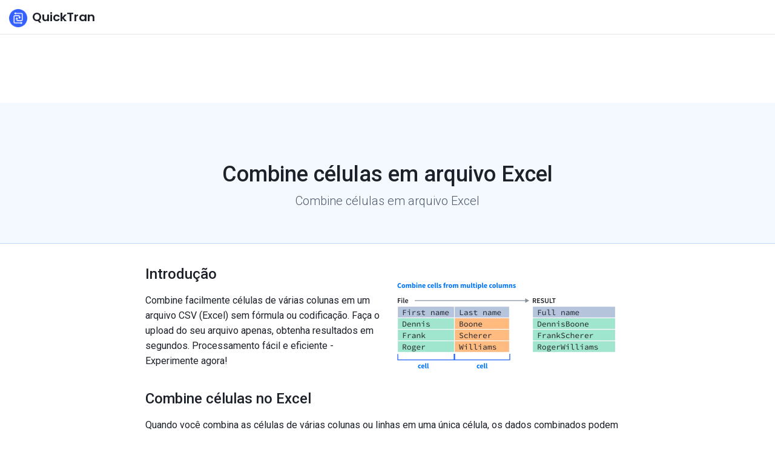

--- FILE ---
content_type: text/html
request_url: https://www.quicktable.io/apps/pt/combine-cells-with-delimiter-in-excel/
body_size: 12798
content:
<!DOCTYPE html>
<html lang="pt" dir="ltr">
<head><meta charset="utf-8">
<title>Combine células de várias colunas com delimitador no Excel</title>
<meta name="viewport" content="width=device-width, initial-scale=1">
<meta name="robots" content="index,follow">
<meta property="og:type" content="product">
<meta name="twitter:card" content="summary_large_image">
<meta name="twitter:image" content="https://quicktable-static.s3.us-east-2.amazonaws.com/home-page.webp">
<meta property="og:image" content="https://quicktable-static.s3.us-east-2.amazonaws.com/home-page.webp">
<meta property="og:site_name" content="QuickTrans">
<link rel="icon" type="image/x-icon" href="/apps/favicon.ico">
<link rel="stylesheet" href="https://fonts.googleapis.com/css?family=Poppins:400,500,600|Roboto:300,400,500&display=swap" as="style">
<script src="https://js.chargebee.com/v2/chargebee.js"></script>
<script src="https://lf1-cdn-tos.bytegoofy.com/obj/iconpark/icons_22193_34.f07106223a37a2afde693e7a842e0477.js"></script>
<script async="" defer="" src="https://apis.google.com/js/api.js" onload="gapiLoaded()"></script>
<script>function gapiLoaded(){ window.gapi.load('picker') }</script>
<script async="" defer="" src="https://accounts.google.com/gsi/client" onload="gisLoaded()"></script>
<script async="" src="https://pagead2.googlesyndication.com/pagead/js/adsbygoogle.js?client=ca-pub-7211034082106711" crossorigin="anonymous"></script>
<script>function gisLoaded(){window.googleDrivetokenClient = window.google.accounts.oauth2.initTokenClient({client_id: '652338351066-nukop2m8kvcfjuialfrmafa9kp4lumhe.apps.googleusercontent.com',scope: 'https://www.googleapis.com/auth/drive.file',callback: ''})}</script>
<script>(function(w,d,s,l,i){w[l]=w[l]||[];w[l].push({'gtm.start':new Date().getTime(),event:'gtm.js'});var f=d.getElementsByTagName(s)[0],j=d.createElement(s),dl=l!='dataLayer'?'&l='+l:'';j.async=true;j.src= 'https://www.googletagmanager.com/gtm.js?id='+i+dl;f.parentNode.insertBefore(j,f);})(window,document,'script','dataLayer','GTM-M7VDW9S');</script>
<link id="i18n-alt-en" rel="alternate" href="https://www.quicktable.io/apps/combine-cells-with-delimiter-in-excel/" hreflang="en">
<link id="i18n-alt-zh" rel="alternate" href="https://www.quicktable.io/apps/zh/combine-cells-with-delimiter-in-excel/" hreflang="zh">
<link id="i18n-alt-fr" rel="alternate" href="https://www.quicktable.io/apps/fr/combine-cells-with-delimiter-in-excel/" hreflang="fr">
<link id="i18n-alt-ar" rel="alternate" href="https://www.quicktable.io/apps/ar/combine-cells-with-delimiter-in-excel/" hreflang="ar">
<link id="i18n-alt-de" rel="alternate" href="https://www.quicktable.io/apps/de/combine-cells-with-delimiter-in-excel/" hreflang="de">
<link id="i18n-alt-es" rel="alternate" href="https://www.quicktable.io/apps/es/combine-cells-with-delimiter-in-excel/" hreflang="es">
<link id="i18n-alt-hi" rel="alternate" href="https://www.quicktable.io/apps/hi/combine-cells-with-delimiter-in-excel/" hreflang="hi">
<link id="i18n-alt-id" rel="alternate" href="https://www.quicktable.io/apps/id/combine-cells-with-delimiter-in-excel/" hreflang="id">
<link id="i18n-alt-ja" rel="alternate" href="https://www.quicktable.io/apps/ja/combine-cells-with-delimiter-in-excel/" hreflang="ja">
<link id="i18n-alt-nl" rel="alternate" href="https://www.quicktable.io/apps/nl/combine-cells-with-delimiter-in-excel/" hreflang="nl">
<link id="i18n-alt-pl" rel="alternate" href="https://www.quicktable.io/apps/pl/combine-cells-with-delimiter-in-excel/" hreflang="pl">
<link id="i18n-alt-pt" rel="alternate" href="https://www.quicktable.io/apps/pt/combine-cells-with-delimiter-in-excel/" hreflang="pt">
<link id="i18n-alt-ru" rel="alternate" href="https://www.quicktable.io/apps/ru/combine-cells-with-delimiter-in-excel/" hreflang="ru">
<link id="i18n-alt-tr" rel="alternate" href="https://www.quicktable.io/apps/tr/combine-cells-with-delimiter-in-excel/" hreflang="tr">
<link id="i18n-alt-vi" rel="alternate" href="https://www.quicktable.io/apps/vi/combine-cells-with-delimiter-in-excel/" hreflang="vi">
<link id="i18n-xd" rel="alternate" href="https://www.quicktable.io/apps/combine-cells-with-delimiter-in-excel/" hreflang="x-default">
<link id="i18n-can" rel="canonical" href="https://www.quicktable.io/apps/pt/combine-cells-with-delimiter-in-excel/">
<meta id="i18n-og" content="pt" property="og:locale">
<meta id="i18n-og-alt-en" content="en" property="og:locale:alternate">
<meta id="i18n-og-alt-zh" content="zh" property="og:locale:alternate">
<meta id="i18n-og-alt-fr" content="fr" property="og:locale:alternate">
<meta id="i18n-og-alt-ar" content="ar" property="og:locale:alternate">
<meta id="i18n-og-alt-de" content="de" property="og:locale:alternate">
<meta id="i18n-og-alt-es" content="es" property="og:locale:alternate">
<meta id="i18n-og-alt-hi" content="hi" property="og:locale:alternate">
<meta id="i18n-og-alt-id" content="id" property="og:locale:alternate">
<meta id="i18n-og-alt-ja" content="ja" property="og:locale:alternate">
<meta id="i18n-og-alt-nl" content="nl" property="og:locale:alternate">
<meta id="i18n-og-alt-pl" content="pl" property="og:locale:alternate">
<meta id="i18n-og-alt-ru" content="ru" property="og:locale:alternate">
<meta id="i18n-og-alt-tr" content="tr" property="og:locale:alternate">
<meta id="i18n-og-alt-vi" content="vi" property="og:locale:alternate">
<meta name="description" content="Combine facilmente células de várias colunas no Excel sem formulário.Faça o upload apenas do Excel, obtenha resultados em segundos. Processamento fácil e eficiente - Experimente agora!">
<meta name="keywords" content="Combine células de várias colunas no Excel">
<meta name="twitter:title" content="Combine células de várias colunas com delimitador no Excel">
<meta name="twitter:description" content="Combine facilmente células de várias colunas no Excel sem formulário.Faça o upload apenas do Excel, obtenha resultados em segundos. Processamento fácil e eficiente - Experimente agora!">
<meta property="twitter:url" content="">
<meta property="og:title" content="Combine células de várias colunas com delimitador no Excel">
<meta property="og:url" content="">
<meta property="og:description" content="Combine facilmente células de várias colunas no Excel sem formulário.Faça o upload apenas do Excel, obtenha resultados em segundos. Processamento fácil e eficiente - Experimente agora!"><link rel="modulepreload" href="/apps/pt/combine-cells-with-delimiter-in-excel/_payload.js"><link rel="modulepreload" as="script" crossorigin href="/apps/_nuxt/entry.6fc69330.js"><link rel="preload" as="style" href="/apps/_nuxt/entry.9e01cbe3.css"><link rel="modulepreload" as="script" crossorigin href="/apps/_nuxt/combine-cells-with-delimiter-in-excel.c4d7ec22.js"><link rel="modulepreload" as="script" crossorigin href="/apps/_nuxt/comingsoon.4b06848f.js"><link rel="preload" as="style" href="/apps/_nuxt/comingsoon.7dc4b73a.css"><link rel="modulepreload" as="script" crossorigin href="/apps/_nuxt/_plugin-vue_export-helper.c27b6911.js"><link rel="modulepreload" as="script" crossorigin href="/apps/_nuxt/amplitude-sdk-proxy.84b2100f.js"><link rel="modulepreload" as="script" crossorigin href="/apps/_nuxt/index.3d42b019.js"><link rel="modulepreload" as="script" crossorigin href="/apps/_nuxt/nuxt-api.916bb962.js"><link rel="modulepreload" as="script" crossorigin href="/apps/_nuxt/user-operations.c8844db9.js"><link rel="modulepreload" as="script" crossorigin href="/apps/_nuxt/user.b0988746.js"><link rel="modulepreload" as="script" crossorigin href="/apps/_nuxt/combine-cells.5846017f.js"><link rel="preload" as="style" href="/apps/_nuxt/combine-cells.e4897396.css"><link rel="modulepreload" as="script" crossorigin href="/apps/_nuxt/ColumnSelect.c82b26c4.js"><link rel="preload" as="style" href="/apps/_nuxt/Select.7d79a025.css"><link rel="modulepreload" as="script" crossorigin href="/apps/_nuxt/Input.0bb394f3.js"><link rel="modulepreload" as="script" crossorigin href="/apps/_nuxt/layout.7993d686.js"><link rel="modulepreload" as="script" crossorigin href="/apps/_nuxt/default.ed8f5406.js"><link rel="modulepreload" as="script" crossorigin href="/apps/_nuxt/Footer.8444856d.js"><link rel="preload" as="style" href="/apps/_nuxt/Footer.1451fc12.css"><link rel="modulepreload" as="script" crossorigin href="/apps/_nuxt/MoreTransformationTools.ea18060b.js"><link rel="preload" as="style" href="/apps/_nuxt/MoreTransformationTools.0a0ce32c.css"><link rel="prefetch" as="script" crossorigin href="/apps/_nuxt/en-US.8b9356ff.js"><link rel="prefetch" as="script" crossorigin href="/apps/_nuxt/en-US-page.be0c4948.js"><link rel="prefetch" as="script" crossorigin href="/apps/_nuxt/en-US-params.60e5d505.js"><link rel="prefetch" as="script" crossorigin href="/apps/_nuxt/en-US-seo.74f29b9d.js"><link rel="prefetch" as="script" crossorigin href="/apps/_nuxt/en-US-intros.2da6165a.js"><link rel="prefetch" as="script" crossorigin href="/apps/_nuxt/price.5cdff2cb.js"><link rel="prefetch" as="script" crossorigin href="/apps/_nuxt/zh-CN.aed459c6.js"><link rel="prefetch" as="script" crossorigin href="/apps/_nuxt/zh-CN-page.d5d46637.js"><link rel="prefetch" as="script" crossorigin href="/apps/_nuxt/zh-CN-params.60d8283d.js"><link rel="prefetch" as="script" crossorigin href="/apps/_nuxt/zh-CN-seo.3eef8c24.js"><link rel="prefetch" as="script" crossorigin href="/apps/_nuxt/zh-CN-intros.60eb3838.js"><link rel="prefetch" as="script" crossorigin href="/apps/_nuxt/fr-FR.4b5ca0ab.js"><link rel="prefetch" as="script" crossorigin href="/apps/_nuxt/fr-FR-page.805eac2f.js"><link rel="prefetch" as="script" crossorigin href="/apps/_nuxt/fr-FR-params.5b5b4b9c.js"><link rel="prefetch" as="script" crossorigin href="/apps/_nuxt/fr-FR-seo.b986939d.js"><link rel="prefetch" as="script" crossorigin href="/apps/_nuxt/fr-FR-intros.b19421b5.js"><link rel="prefetch" as="script" crossorigin href="/apps/_nuxt/ar-AR.909474c2.js"><link rel="prefetch" as="script" crossorigin href="/apps/_nuxt/ar-AR-page.8c3aa0c9.js"><link rel="prefetch" as="script" crossorigin href="/apps/_nuxt/ar-AR-params.ed765cd0.js"><link rel="prefetch" as="script" crossorigin href="/apps/_nuxt/ar-AR-seo.3854e210.js"><link rel="prefetch" as="script" crossorigin href="/apps/_nuxt/ar-AR-intros.b555d7a4.js"><link rel="prefetch" as="script" crossorigin href="/apps/_nuxt/de-DE.503d2229.js"><link rel="prefetch" as="script" crossorigin href="/apps/_nuxt/de-DE-page.6d60252d.js"><link rel="prefetch" as="script" crossorigin href="/apps/_nuxt/de-DE-params.ec28c906.js"><link rel="prefetch" as="script" crossorigin href="/apps/_nuxt/de-DE-seo.514b7507.js"><link rel="prefetch" as="script" crossorigin href="/apps/_nuxt/de-DE-intros.8e9f4c33.js"><link rel="prefetch" as="script" crossorigin href="/apps/_nuxt/es-ES.b1be0c68.js"><link rel="prefetch" as="script" crossorigin href="/apps/_nuxt/es-ES-page.3a317060.js"><link rel="prefetch" as="script" crossorigin href="/apps/_nuxt/es-ES-params.c4a3d61d.js"><link rel="prefetch" as="script" crossorigin href="/apps/_nuxt/es-ES-seo.de9845dc.js"><link rel="prefetch" as="script" crossorigin href="/apps/_nuxt/es-ES-intros.082a87fb.js"><link rel="prefetch" as="script" crossorigin href="/apps/_nuxt/hi-HI.b225a5f9.js"><link rel="prefetch" as="script" crossorigin href="/apps/_nuxt/hi-HI-page.2ed22710.js"><link rel="prefetch" as="script" crossorigin href="/apps/_nuxt/hi-HI-params.b7be8dd8.js"><link rel="prefetch" as="script" crossorigin href="/apps/_nuxt/hi-HI-seo.a74be6f7.js"><link rel="prefetch" as="script" crossorigin href="/apps/_nuxt/hi-HI-intros.9de630d3.js"><link rel="prefetch" as="script" crossorigin href="/apps/_nuxt/id-ID.43f825ec.js"><link rel="prefetch" as="script" crossorigin href="/apps/_nuxt/id-ID-page.be16087a.js"><link rel="prefetch" as="script" crossorigin href="/apps/_nuxt/id-ID-params.4da38503.js"><link rel="prefetch" as="script" crossorigin href="/apps/_nuxt/id-ID-seo.0a5149e6.js"><link rel="prefetch" as="script" crossorigin href="/apps/_nuxt/id-ID-intros.94b8a5ee.js"><link rel="prefetch" as="script" crossorigin href="/apps/_nuxt/ja-JA.51a6b82c.js"><link rel="prefetch" as="script" crossorigin href="/apps/_nuxt/ja-JA-page.386dafec.js"><link rel="prefetch" as="script" crossorigin href="/apps/_nuxt/ja-JA-params.509ab6e2.js"><link rel="prefetch" as="script" crossorigin href="/apps/_nuxt/ja-JA-seo.f2261615.js"><link rel="prefetch" as="script" crossorigin href="/apps/_nuxt/ja-JA-intros.c2152b7a.js"><link rel="prefetch" as="script" crossorigin href="/apps/_nuxt/price-jp.58a44e0f.js"><link rel="prefetch" as="script" crossorigin href="/apps/_nuxt/nl-NL.b9029586.js"><link rel="prefetch" as="script" crossorigin href="/apps/_nuxt/nl-NL-page.8964bf07.js"><link rel="prefetch" as="script" crossorigin href="/apps/_nuxt/nl-NL-params.71d530b4.js"><link rel="prefetch" as="script" crossorigin href="/apps/_nuxt/nl-NL-seo.b8b60a85.js"><link rel="prefetch" as="script" crossorigin href="/apps/_nuxt/nl-NL-intros.052a0adf.js"><link rel="prefetch" as="script" crossorigin href="/apps/_nuxt/pl-PL.1b7c5396.js"><link rel="prefetch" as="script" crossorigin href="/apps/_nuxt/pl-PL-page.acc87031.js"><link rel="prefetch" as="script" crossorigin href="/apps/_nuxt/pl-PL-params.d1113541.js"><link rel="prefetch" as="script" crossorigin href="/apps/_nuxt/pl-PL-seo.141df759.js"><link rel="prefetch" as="script" crossorigin href="/apps/_nuxt/pl-PL-intros.e10b7ff7.js"><link rel="prefetch" as="script" crossorigin href="/apps/_nuxt/pt-PT.0888a6fc.js"><link rel="prefetch" as="script" crossorigin href="/apps/_nuxt/pt-PT-page.0da9582b.js"><link rel="prefetch" as="script" crossorigin href="/apps/_nuxt/pt-PT-params.1563c231.js"><link rel="prefetch" as="script" crossorigin href="/apps/_nuxt/pt-PT-seo.692ee22b.js"><link rel="prefetch" as="script" crossorigin href="/apps/_nuxt/pt-PT-intros.e3eeaab1.js"><link rel="prefetch" as="script" crossorigin href="/apps/_nuxt/ru-RU.2c60571f.js"><link rel="prefetch" as="script" crossorigin href="/apps/_nuxt/ru-RU-page.e16f935b.js"><link rel="prefetch" as="script" crossorigin href="/apps/_nuxt/ru-RU-params.5c3028d2.js"><link rel="prefetch" as="script" crossorigin href="/apps/_nuxt/ru-RU-seo.9944bd55.js"><link rel="prefetch" as="script" crossorigin href="/apps/_nuxt/ru-RU-intros.e89fe7cb.js"><link rel="prefetch" as="script" crossorigin href="/apps/_nuxt/tr-TR.dc69585a.js"><link rel="prefetch" as="script" crossorigin href="/apps/_nuxt/tr-TR-page.3471dbd4.js"><link rel="prefetch" as="script" crossorigin href="/apps/_nuxt/tr-TR-params.bc463bbc.js"><link rel="prefetch" as="script" crossorigin href="/apps/_nuxt/tr-TR-seo.19bf92a4.js"><link rel="prefetch" as="script" crossorigin href="/apps/_nuxt/tr-TR-intros.ea7f4b71.js"><link rel="prefetch" as="script" crossorigin href="/apps/_nuxt/vi-VI.dad970da.js"><link rel="prefetch" as="script" crossorigin href="/apps/_nuxt/vi-VI-page.394601d4.js"><link rel="prefetch" as="script" crossorigin href="/apps/_nuxt/vi-VI-params.7d5b97d4.js"><link rel="prefetch" as="script" crossorigin href="/apps/_nuxt/vi-VI-seo.18533835.js"><link rel="prefetch" as="script" crossorigin href="/apps/_nuxt/vi-VI-intros.88c572c7.js"><link rel="prefetch" as="style" href="/apps/_nuxt/error-component.60932d5a.css"><link rel="prefetch" as="script" crossorigin href="/apps/_nuxt/error-component.c248fac8.js"><link rel="prefetch" as="image" type="image/png" href="/apps/_nuxt/comingsoon.6bbec50d.png"><link rel="stylesheet" href="/apps/_nuxt/entry.9e01cbe3.css"><link rel="stylesheet" href="/apps/_nuxt/comingsoon.7dc4b73a.css"><link rel="stylesheet" href="/apps/_nuxt/combine-cells.e4897396.css"><link rel="stylesheet" href="/apps/_nuxt/Select.7d79a025.css"><link rel="stylesheet" href="/apps/_nuxt/Footer.1451fc12.css"><link rel="stylesheet" href="/apps/_nuxt/MoreTransformationTools.0a0ce32c.css"><style>.btn-primary{background-color:#165dff!important;border-radius:6px}.btn-primary,.btn-success{font-size:14px;font-weight:500}.btn-success{background-color:#009a29!important;border:1px solid #009a29!important;border-radius:6px}.btn-success:hover{background-color:#23c343!important;border:1px solid #23c343!important}.btn-text{color:#1d2129;font-size:14px;font-weight:400}.btn-default{border:1px solid #165dff!important;border-radius:6px;color:#165dff!important;font-size:14px;font-weight:500}.btn-default-gray{border:1px solid #e5e6eb!important;border-radius:6px;color:#1d2129!important;font-size:14px;font-weight:400!important;font-weight:500}.btn-default-gray:hover{border:1px solid #165dff!important;color:#165dff!important}.rote-icon{animation:roate 2s linear infinite}@keyframes roate{0%{transform:rotate(0deg)}to{transform:rotate(1turn)}}.global-wrapper,.size{font-family:Roboto,Poppins,PingFang SC,sans-serif!important;font-size:62.5%;height:100%;width:100%}.global-wrapper{background-color:#fff}#__nuxt,body,html{font-family:Roboto,Poppins,PingFang SC,sans-serif!important;font-size:62.5%;height:100%;margin:0;padding:0;width:100%}</style><style>.main-wrapper[data-v-c7b5d4a7]{height:100%;width:100%}.main-wrapper .upload-panel-margin[data-v-c7b5d4a7]{margin-top:24px}.main-wrapper .body-wrapper[data-v-c7b5d4a7]{background-color:#f4f9ff;border-bottom:1px solid #bedaff;padding:96px 0 32px;width:100%}.main-wrapper .body-wrapper .trans-result-state[data-v-c7b5d4a7]{align-items:center;color:#1d2129;display:flex;font-family:Roboto;font-size:20px;font-style:normal;font-weight:300;justify-content:center;line-height:28px;margin:32px auto 0;max-width:800px;min-height:28px;padding:0 2rem}.main-wrapper .body-wrapper .trans-result-box[data-v-c7b5d4a7]{height:72px;padding:16px 4rem 0}.main-wrapper .body-wrapper .trans-result-box-item[data-v-c7b5d4a7]{align-items:center;background:#fff;box-shadow:0 4px 4px rgba(146,179,244,.15);display:flex;flex-direction:row;height:56px;justify-content:space-between;margin:0 auto;max-width:800px;padding:12px 16px}.main-wrapper .body-wrapper .trans-result-box-item .item-name[data-v-c7b5d4a7]{align-items:center;display:flex;padding-right:12px;width:calc(100% - 95px)}.main-wrapper .body-wrapper .trans-result-box-item .item-name-font[data-v-c7b5d4a7]{color:#1d2129;font-family:Roboto;font-size:14px;font-style:normal;font-weight:400;margin-left:8px;overflow:hidden;text-overflow:ellipsis;white-space:nowrap}.main-wrapper .body-wrapper .trans-result-box-item .item-detail[data-v-c7b5d4a7]{align-items:center;display:flex;min-width:95px;position:relative}.main-wrapper .body-wrapper .title-box[data-v-c7b5d4a7]{margin:0 auto;max-width:752px;min-height:80px;padding:0 2rem}.main-wrapper .body-wrapper .title-box .title[data-v-c7b5d4a7]{align-items:center;color:#1d2129;font-family:Roboto;font-size:3.6rem;font-style:normal;font-weight:500;line-height:44px;margin:0;text-align:center}.main-wrapper .body-wrapper .title-box .sub-title[data-v-c7b5d4a7]{align-items:center;color:#4e5969;font-family:Roboto;font-size:2rem;font-style:normal;font-weight:300;line-height:28px;margin-top:8px;text-align:center}@media screen and (max-width:576px){.main-wrapper>.body-wrapper .trans-result-state[data-v-c7b5d4a7]{font-size:1.6rem;line-height:24px}.main-wrapper>.body-wrapper .title-box .title[data-v-c7b5d4a7]{font-size:2.4rem}.main-wrapper>.body-wrapper .title-box .sub-title[data-v-c7b5d4a7]{font-size:1.6rem}}.functional-intros-wrapper[data-v-c7b5d4a7]{border-bottom:1px solid #e5e6eb;color:#1d2129;display:flex;flex-direction:column;margin:0 auto;max-width:840px;min-height:140px;padding:32px 2rem}.functional-intros-wrapper .divider[data-v-c7b5d4a7]{align-items:center;border-bottom:1px solid #e5e6eb;display:flex;height:8px;justify-content:center;margin-bottom:24px;width:100%}.functional-intros-wrapper h2[data-v-c7b5d4a7]{font-size:2.4rem}.functional-intros-wrapper h2[data-v-c7b5d4a7],.functional-intros-wrapper h3[data-v-c7b5d4a7]{color:#1d2129;font-family:Roboto;font-style:normal;font-weight:500;text-align:left}.functional-intros-wrapper h3[data-v-c7b5d4a7]{font-size:1.8rem}.functional-intros-wrapper h4[data-v-c7b5d4a7]{color:#1d2129;font-family:Roboto;font-size:1.6rem;font-style:normal;font-weight:500;text-align:left}.functional-intros-wrapper .h1-tag[data-v-c7b5d4a7]{font-size:3.6rem}.functional-intros-wrapper .h1-tag[data-v-c7b5d4a7],.functional-intros-wrapper .h2-tag[data-v-c7b5d4a7]{align-items:center;color:#1d2129;font-family:Roboto;font-style:normal;font-weight:500;margin-bottom:10px;text-align:left}.functional-intros-wrapper .h2-tag[data-v-c7b5d4a7]{font-size:2.4rem}.functional-intros-wrapper .h3-tag[data-v-c7b5d4a7]{font-size:1.8rem}.functional-intros-wrapper .h3-tag[data-v-c7b5d4a7],.functional-intros-wrapper .h4-tag[data-v-c7b5d4a7]{align-items:center;color:#1d2129;font-family:Roboto;font-style:normal;font-weight:500;margin-bottom:10px;text-align:left}.functional-intros-wrapper .h4-tag[data-v-c7b5d4a7]{font-size:1.6rem}.functional-intros-wrapper p[data-v-c7b5d4a7]{color:#1d2129;font-family:Roboto;font-size:1.6rem;font-style:normal;font-weight:400}.functional-intros-wrapper img[data-v-c7b5d4a7]{margin:0 auto}.functional-intros-wrapper .p-desc[data-v-c7b5d4a7]{color:#4e5969}.functional-intros-wrapper ol[data-v-c7b5d4a7],.functional-intros-wrapper ul[data-v-c7b5d4a7]{color:#1d2129;font-family:Roboto;font-size:1.6rem;font-style:normal;font-weight:400;padding-left:20px}.functional-intros-wrapper pre[data-v-c7b5d4a7]{background:#f5f5f5;border:1px solid #e5e6eb;border-radius:6px;min-height:42px;padding:24px}.functional-intros-wrapper code[data-v-c7b5d4a7]{font-size:14px}.no-border[data-v-c7b5d4a7]{border:0}@media screen and (max-width:576px){.functional-intros-wrapper h2[data-v-c7b5d4a7]{font-size:1.8rem}.functional-intros-wrapper h3[data-v-c7b5d4a7]{font-size:1.6rem}.functional-intros-wrapper .h4-tag[data-v-c7b5d4a7],.functional-intros-wrapper h4[data-v-c7b5d4a7]{font-size:1.4rem}.functional-intros-wrapper .h3-tag[data-v-c7b5d4a7]{font-size:1.6rem}.functional-intros-wrapper .h2-tag[data-v-c7b5d4a7]{font-size:1.8rem}.functional-intros-wrapper .h1-tag[data-v-c7b5d4a7]{font-size:2rem}.functional-intros-wrapper p[data-v-c7b5d4a7]{font-size:1.3rem}.functional-intros-wrapper ol[data-v-c7b5d4a7],.functional-intros-wrapper ul[data-v-c7b5d4a7]{color:#1d2129;font-family:Roboto;font-size:1.3rem;font-style:normal;font-weight:400;padding-left:20px}.functional-intros-wrapper code[data-v-c7b5d4a7]{font-size:1.3rem}}.layout-row[data-v-c7b5d4a7]{align-items:center;display:flex;flex-direction:row;justify-content:space-between;min-height:42px;padding-bottom:16px}.layout-row .left[data-v-c7b5d4a7]{max-width:calc(50% - 12px)}.layout-row .right[data-v-c7b5d4a7]{min-width:calc(50% - 12px)}.layout-row .right img[data-v-c7b5d4a7]{width:400px}@media screen and (max-width:800px){.layout-row .left[data-v-c7b5d4a7]{max-width:100%!important}.layout-row .right[data-v-c7b5d4a7]{margin-top:24px}.md\:flex-column[data-v-c7b5d4a7]{align-items:none;flex-direction:column!important;flex-wrap:none;justify-content:flex-start;margin:24px auto;width:80%}}@media screen and (max-width:400px){.layout-row .right img[data-v-c7b5d4a7]{width:100%}}</style><style>.more-tools-background[data-v-a8f58c98]{background-color:#f4f9ff;border-top:1px solid #bedaff;padding-bottom:42px;padding-top:48px}</style></head>
<body ><div id="__nuxt"><div class="global-wrapper"><!--[--><!--[--><!----><!----><!----><!----><!----><!----><!----><!----><!----><!----><!----><!----><!----><!----><!----><!----><!----><!--]--><!--[--><!----><!----><!----><!----><!----><!----><!----><!----><!----><!----><!----><!----><!----><!----><!----><!--]--><!--[--><div class="main-wrapper" data-v-c7b5d4a7><!--[--><!--[--><noscript data-v-a8f58c98>&lt;iframe src=&quot;https://www.googletagmanager.com/ns.html?id=GTM-M7VDW9S&quot; height=&quot;0&quot; width=&quot;0&quot;
      style=&quot;display:none;visibility:hidden&quot;&gt;&lt;/iframe&gt;</noscript><div data-v-a8f58c98 data-v-0b552b5e><header class="header-box header-fixed" data-v-0b552b5e><div class="mx-auto sm:px-6 lg:px-8 xs:px-4" data-v-0b552b5e><div class="ant-row ant-row-flex-column ant-row-middle row" style="" type="flex" data-v-0b552b5e><!--[--><div class="ant-col logo" style="" data-v-0b552b5e><!--[--><img src="[data-uri]" width="30" alt="QuickTran Logo" data-v-0b552b5e><span data-v-0b552b5e>QuickTran</span><!--]--></div><!--]--></div></div></header><!----></div><!--[--><div style="height:10rem;margin-top:70px;" data-v-c7b5d4a7><script async src="https://pagead2.googlesyndication.com/pagead/js/adsbygoogle.js?client=ca-pub-7211034082106711" crossorigin="anonymous"></script><ins class="adsbygoogle" style="display:block;" data-ad-client="ca-pub-7211034082106711" data-ad-slot="8999190564" data-ad-format="auto" data-full-width-responsive="true"></ins><script> (adsbygoogle = window.adsbygoogle || []).push({}); </script></div><div class="body-wrapper" data-v-c7b5d4a7><div class="title-box" data-v-c7b5d4a7><h1 class="title" data-v-c7b5d4a7>Combine células em arquivo Excel</h1><div class="sub-title" data-v-c7b5d4a7>Combine células em arquivo Excel</div></div><div class="upload-panel-margin" data-v-c7b5d4a7 data-v-2234d535></div><!----><!----><!----><!----><!----></div><div data-v-c7b5d4a7><script async src="https://pagead2.googlesyndication.com/pagead/js/adsbygoogle.js?client=ca-pub-7211034082106711" crossorigin="anonymous"></script><ins class="adsbygoogle" style="display:block;" data-ad-client="ca-pub-7211034082106711" data-ad-slot="8999190564" data-ad-format="auto" data-full-width-responsive="true"></ins><script> (adsbygoogle = window.adsbygoogle || []).push({}); </script></div><div class="functional-intros-wrapper no-border" data-v-c7b5d4a7><div data-v-c7b5d4a7><div class="layout-row md:flex-column" data-v-c7b5d4a7><div class="left" data-v-c7b5d4a7><h2 data-v-c7b5d4a7>Introdução</h2><p data-v-c7b5d4a7>Combine facilmente células de várias colunas em um arquivo CSV (Excel) sem fórmula ou codificação. Faça o upload do seu arquivo apenas, obtenha resultados em segundos. Processamento fácil e eficiente - Experimente agora!</p><p data-v-c7b5d4a7></p></div><div class="right" data-v-c7b5d4a7><p data-v-c7b5d4a7></p><img width="400" src="/apps/images/seo/combine-cells-with-delimiter-in-excel-4.webp" alt="" data-v-c7b5d4a7></div></div></div><div data-v-c7b5d4a7><script async src="https://pagead2.googlesyndication.com/pagead/js/adsbygoogle.js?client=ca-pub-7211034082106711" crossorigin="anonymous"></script><ins class="adsbygoogle" style="display:block;" data-ad-client="ca-pub-7211034082106711" data-ad-slot="8999190564" data-ad-format="auto" data-full-width-responsive="true"></ins><script> (adsbygoogle = window.adsbygoogle || []).push({}); </script></div><div data-v-c7b5d4a7><h2 data-v-c7b5d4a7>Combine células no Excel</h2><p data-v-c7b5d4a7>Quando você combina as células de várias colunas ou linhas em uma única célula, os dados combinados podem ser separados por nada. Mas se você quiser separá-los com marcas especificadas, como espaço, vírgulas, ponto e vírgula ou outras, o que você pode fazer?</p><h3 data-v-c7b5d4a7>Método A: Use o operador “&amp;” para combinar células</h3><p data-v-c7b5d4a7>No Excel, você pode usar o operador “&amp;” para combinar diferentes cadeias de texto ou valores de células.</p><p data-v-c7b5d4a7>Insira a fórmula abaixo para concatenar as células em várias colunas: (separe os resultados combinados com espaço, você pode substituir o espaço em branco por outros separadores conforme necessário).</p><pre data-v-c7b5d4a7><code data-v-c7b5d4a7>
=A2&amp;&quot; &quot;&amp;B2&amp;&quot; &quot;&amp;C2
</code></pre><p data-v-c7b5d4a7>Em seguida, arraste a alça de preenchimento até as células às quais você deseja aplicar essa fórmula, e os dados de diferentes colunas foram mesclados em uma célula. Veja a captura de tela:</p><img width="600" src="/apps/images/seo/combine-cells-with-delimiter-in-excel-7.webp" alt="" data-v-c7b5d4a7><h3 data-v-c7b5d4a7>Método B: Use a função Concatenar para combinar células</h3><p data-v-c7b5d4a7>A função Concatenar no Excel também é usada para unir várias cadeias de texto ou valores de células em uma célula.</p><p data-v-c7b5d4a7>Insira ou copie a fórmula abaixo em uma célula em branco:</p><pre data-v-c7b5d4a7><code data-v-c7b5d4a7>
=CONCATENATE(A2, &quot;-&quot;, B2, &quot;-&quot;, C2)
</code></pre><p data-v-c7b5d4a7>Em seguida, arraste a alça de preenchimento até as células às quais deseja aplicar esta fórmula, você obterá o seguinte resultado:</p><img width="600" src="/apps/images/seo/combine-cells-with-delimiter-in-excel-13.webp" alt="" data-v-c7b5d4a7><h3 data-v-c7b5d4a7>Método B: Use a função QuickTran para combinar células</h3><ul data-v-c7b5d4a7><li data-v-c7b5d4a7>Visite nosso site e encontre a ferramenta online.</li><li data-v-c7b5d4a7>Faça o upload do seu arquivo do Excel clicando no botão “Escolher arquivo” e selecionando o arquivo que você deseja alterar.</li><li data-v-c7b5d4a7>Depois que o arquivo for carregado, você poderá selecionar as colunas a serem combinadas. Em segundos, você combinará células em uma única célula.</li><li data-v-c7b5d4a7>Em seguida, você pode baixar o arquivo e salvá-lo em seu computador.</li></ul></div></div><div data-v-c7b5d4a7><script async src="https://pagead2.googlesyndication.com/pagead/js/adsbygoogle.js?client=ca-pub-7211034082106711" crossorigin="anonymous"></script><ins class="adsbygoogle" style="display:block;" data-ad-client="ca-pub-7211034082106711" data-ad-slot="8999190564" data-ad-format="auto" data-full-width-responsive="true"></ins><script> (adsbygoogle = window.adsbygoogle || []).push({}); </script></div><!--]--><div class="more-tools-background" data-v-a8f58c98><div class="body-wrapper" data-v-a8f58c98 data-v-0d3c8178><div data-v-0d3c8178><div class="title" data-v-0d3c8178>Conheça mais nossas ferramentas de transformação</div><div class="sub-title" data-v-0d3c8178>Transforme dados: texto, data/hora, localização, Json, etc.</div></div><!--[--><div class="tool-card" data-v-0d3c8178><div class="menu" data-v-0d3c8178><iconpark-icon name="file-csv" size="24" style="margin-right:4px;" data-v-0d3c8178></iconpark-icon> Transformação de arquivo CSV</div><div class="row" data-v-0d3c8178><!--[--><div class="item" data-v-0d3c8178><a href="/apps/pt/advanced-http-rest-api-testing-tool" class="item-link" data-v-0d3c8178>Ferramenta avançada de teste da API HTTP REST</a></div><div class="item" data-v-0d3c8178><a href="/apps/pt/best-online-http-rest-api-testing-tool" class="item-link" data-v-0d3c8178>Melhor ferramenta online de teste de API HTTP REST</a></div><div class="item" data-v-0d3c8178><a href="/apps/pt/calculate-hours-between-two-dates" class="item-link" data-v-0d3c8178>Calcule horas entre duas datas</a></div><div class="item" data-v-0d3c8178><a href="/apps/pt/combine-cells-in-csv" class="item-link" data-v-0d3c8178>Combine células de várias colunas em CSV</a></div><div class="item" data-v-0d3c8178><a href="/apps/pt/combine-cells-with-comma-in-csv" class="item-link" data-v-0d3c8178>Combine células de várias colunas com vírgula em CSV</a></div><div class="item" data-v-0d3c8178><a href="/apps/pt/combine-cells-with-dash-in-csv" class="item-link" data-v-0d3c8178>Combine células de várias colunas com traço em CSV</a></div><div class="item" data-v-0d3c8178><a href="/apps/pt/combine-cells-with-delimiter-in-csv" class="item-link" data-v-0d3c8178>Combine células de várias colunas com delimitador em CSV</a></div><div class="item" data-v-0d3c8178><a href="/apps/pt/combine-cells-with-line-break-in-csv" class="item-link" data-v-0d3c8178>Combine células de várias colunas com quebra de linha em CSV</a></div><div class="item" data-v-0d3c8178><a href="/apps/pt/combine-cells-with-space-in-csv" class="item-link" data-v-0d3c8178>Combine células de várias colunas com espaço em CSV</a></div><div class="item" data-v-0d3c8178><a href="/apps/pt/convert-csv-to-excel" class="item-link" data-v-0d3c8178>Converta facilmente CSV em arquivo Excel online</a></div><div class="item" data-v-0d3c8178><a href="/apps/pt/convert-csv-to-excel-online" class="item-link" data-v-0d3c8178>Converta CSV em Excel - Converta facilmente CSV em arquivo Excel online</a></div><div class="item" data-v-0d3c8178><a href="/apps/pt/convert-csv-to-json-easily-and-quickly" class="item-link" data-v-0d3c8178>Converta CSV em JSON com facilidade e rapidez</a></div><div class="item" data-v-0d3c8178><a href="/apps/pt/convert-json-to-csv" class="item-link" data-v-0d3c8178>Converter JSON em CSV</a></div><div class="item" data-v-0d3c8178><a href="/apps/pt/csv-change-delimiter" class="item-link" data-v-0d3c8178>Como alterar o delimitador de um arquivo CSV? </a></div><div class="item" data-v-0d3c8178><a href="/apps/pt/csv-extract-columns" class="item-link" data-v-0d3c8178>Como extrair colunas de um arquivo CSV</a></div><div class="item" data-v-0d3c8178><a href="/apps/pt/csv-remove-a-column" class="item-link" data-v-0d3c8178>Como remover uma coluna de um arquivo CSV</a></div><div class="item" data-v-0d3c8178><a href="/apps/pt/csv-sort-by-column" class="item-link" data-v-0d3c8178>Como classificar um arquivo CSV</a></div><div class="item" data-v-0d3c8178><a href="/apps/pt/csv-splitter" class="item-link" data-v-0d3c8178>CSV Splitter - Ferramenta online gratuita para dividir arquivos CSV</a></div><div class="item" data-v-0d3c8178><a href="/apps/pt/csv-summary-statistics" class="item-link" data-v-0d3c8178>Gerador de estatísticas resumidas em CSV</a></div><div class="item" data-v-0d3c8178><a href="/apps/pt/csv-transpose-data-from-columns-to-rows" class="item-link" data-v-0d3c8178>CSV Transpor dados de colunas para linhas</a></div><div class="item" data-v-0d3c8178><a href="/apps/pt/csv-transpose-data-from-rows-to-columns" class="item-link" data-v-0d3c8178>Transposição CSV: converter dados de linhas em colunas</a></div><div class="item" data-v-0d3c8178><a href="/apps/pt/customizable-http-rest-api-testing-tool" class="item-link" data-v-0d3c8178>Ferramenta de teste de API HTTP REST personalizável</a></div><div class="item" data-v-0d3c8178><a href="/apps/pt/customizable-json-to-sql-script-migration-utility" class="item-link" data-v-0d3c8178>Utilitário de migração de script JSON para SQL personalizável</a></div><div class="item" data-v-0d3c8178><a href="/apps/pt/customized-service" class="item-link" data-v-0d3c8178>Serviço personalizado - adaptado para atender às suas necessidades</a></div><div class="item" data-v-0d3c8178><a href="/apps/pt/delete-blank-rows-csv-online" class="item-link" data-v-0d3c8178>Excluir linhas em branco no CSV online - Ferramenta gratuita de limpeza de CSV</a></div><div class="item" data-v-0d3c8178><a href="/apps/pt/delete-duplicate-text" class="item-link" data-v-0d3c8178>Excluir texto duplicado - Ferramenta online gratuita</a></div><div class="item" data-v-0d3c8178><a href="/apps/pt/descriptive-statistics-csv" class="item-link" data-v-0d3c8178>Estatísticas descritivas em CSV</a></div><div class="item" data-v-0d3c8178><a href="/apps/pt/easily-filter-csv-files-online" class="item-link" data-v-0d3c8178>Filtre facilmente arquivos CSV online</a></div><div class="item" data-v-0d3c8178><a href="/apps/pt/easily-get-all-product-data-from-shopify-json" class="item-link" data-v-0d3c8178>Obtenha facilmente todos os dados do produto do Shopify JSON</a></div><div class="item" data-v-0d3c8178><a href="/apps/pt/easy-to-use-http-rest-api-testing-tool" class="item-link" data-v-0d3c8178>Ferramenta de teste de API HTTP REST fácil de usar</a></div><div class="item" data-v-0d3c8178><a href="/apps/pt/easy-to-use-json-to-sql-script-converter" class="item-link" data-v-0d3c8178>Conversor de scripts JSON para SQL fácil de usar</a></div><div class="item" data-v-0d3c8178><a href="/apps/pt/efficient-json-to-sql-script-conversion-tool" class="item-link" data-v-0d3c8178>Ferramenta eficiente de conversão de scripts JSON para SQL</a></div><div class="item" data-v-0d3c8178><a href="/apps/pt/excel-extract-text-after-character" class="item-link" data-v-0d3c8178>Extrair texto após caractere do Excel - abordagem fácil e rápida</a></div><div class="item" data-v-0d3c8178><a href="/apps/pt/excel-merge-two-tables-based-on-one-column" class="item-link" data-v-0d3c8178>Excel mescla duas tabelas com base em uma coluna</a></div><div class="item" data-v-0d3c8178><a href="/apps/pt/excel-remove-last-ch" class="item-link" data-v-0d3c8178>Excel remove o último ch/primeiro capítulo</a></div><div class="item" data-v-0d3c8178><a href="/apps/pt/excel-transpose-data-from-columns-to-rows" class="item-link" data-v-0d3c8178>Excel Transpor dados de colunas para linhas</a></div><div class="item" data-v-0d3c8178><a href="/apps/pt/excel-transpose-data-from-rows-to-columns" class="item-link" data-v-0d3c8178>Excel Transpor dados de linhas para colunas</a></div><div class="item" data-v-0d3c8178><a href="/apps/pt/fast-json-to-sql-script-migration-software" class="item-link" data-v-0d3c8178>Software rápido de migração de scripts de JSON para SQL</a></div><div class="item" data-v-0d3c8178><a href="/apps/pt/fill-blank-cells-with-above-value-in-csv" class="item-link" data-v-0d3c8178>Preencha valores nulos ou vazios com o valor não vazio acima em arquivos CSV</a></div><div class="item" data-v-0d3c8178><a href="/apps/pt/fill-blank-cells-with-avg-value-in-csv" class="item-link" data-v-0d3c8178>Preencha valores nulos ou vazios com o valor médio em arquivos CSV</a></div><div class="item" data-v-0d3c8178><a href="/apps/pt/fill-blank-cells-with-below-value-in-csv" class="item-link" data-v-0d3c8178>Preencha valores nulos ou vazios com o valor não vazio abaixo em arquivos CSV</a></div><div class="item" data-v-0d3c8178><a href="/apps/pt/fill-blank-cells-with-fixed-value-in-csv" class="item-link" data-v-0d3c8178>Substitua valores nulos ou vazios por valores fixos em CSV</a></div><div class="item" data-v-0d3c8178><a href="/apps/pt/fill-blank-cells-with-max-value-in-csv" class="item-link" data-v-0d3c8178>Preencha células em branco com valor máximo em csv</a></div><div class="item" data-v-0d3c8178><a href="/apps/pt/fill-blank-cells-with-median-value-in-csv" class="item-link" data-v-0d3c8178>Preencha células em branco com valor médio em CSV e Excel</a></div><div class="item" data-v-0d3c8178><a href="/apps/pt/fill-blank-cells-with-median-value-in-excel" class="item-link" data-v-0d3c8178>Preencha células em branco com valor médio em CSV/Excel</a></div><div class="item" data-v-0d3c8178><a href="/apps/pt/fill-blank-cells-with-min-value-in-csv" class="item-link" data-v-0d3c8178>Preencha valores nulos ou vazios com valor mínimo em csv</a></div><div class="item" data-v-0d3c8178><a href="/apps/pt/filtering-csv-rows-by-specific-column-data-using-filtering-table" class="item-link" data-v-0d3c8178>Filtrando linhas CSV por dados de coluna específicos usando tabela de filtragem</a></div><div class="item" data-v-0d3c8178><a href="/apps/pt/filtering-table-csv-file" class="item-link" data-v-0d3c8178>Como filtrar uma tabela em um arquivo CSV</a></div><div class="item" data-v-0d3c8178><a href="/apps/pt/fix-csv-all-in-one-column" class="item-link" data-v-0d3c8178>Corrija o problema de dados CSV em uma coluna online</a></div><div class="item" data-v-0d3c8178><a href="/apps/pt/free-online-http-rest-api-testing-tool" class="item-link" data-v-0d3c8178>Ferramenta de teste online gratuita da API HTTP REST</a></div><div class="item" data-v-0d3c8178><a href="/apps/pt/free-online-json-to-sql-script-conversion-tool" class="item-link" data-v-0d3c8178>Ferramenta online gratuita de conversão de scripts JSON para SQL</a></div><div class="item" data-v-0d3c8178><a href="/apps/pt/generating-unique-random-numbers-csv" class="item-link" data-v-0d3c8178>Gere números aleatórios exclusivos em CSV</a></div><div class="item" data-v-0d3c8178><a href="/apps/pt/google-keyword-search-volume-checker" class="item-link" data-v-0d3c8178>Verificador de volume de pesquisa de palavras-chave do Google</a></div><div class="item" data-v-0d3c8178><a href="/apps/pt/how-do-i-add-a-row-number-column-to-my-csv" class="item-link" data-v-0d3c8178>Como adicionar uma coluna de número de linha ao seu arquivo CSV</a></div><div class="item" data-v-0d3c8178><a href="/apps/pt/how-to-divide-big-csv-file-into-multiple-small-files" class="item-link" data-v-0d3c8178>Como dividir um arquivo csv de acordo com o número de linhas?</a></div><div class="item" data-v-0d3c8178><a href="/apps/pt/how-to-extract-value-from-json" class="item-link" data-v-0d3c8178>Como extrair valor do JSON</a></div><div class="item" data-v-0d3c8178><a href="/apps/pt/how-to-filter-records-from-csv-using-filtering-table" class="item-link" data-v-0d3c8178>Como filtrar registros de CSV usando a tabela de filtragem</a></div><div class="item" data-v-0d3c8178><a href="/apps/pt/how-to-generate-random-number-without-duplicates-in-csv" class="item-link" data-v-0d3c8178>Como gerar um número aleatório sem duplicatas em CSV?</a></div><div class="item" data-v-0d3c8178><a href="/apps/pt/how-to-remove-rows-where-all-columns-are-blank-in-csv" class="item-link" data-v-0d3c8178>Como remover linhas em que todas as colunas estão em branco em csv?</a></div><div class="item" data-v-0d3c8178><a href="/apps/pt/how-to-remove-rows-where-all-columns-are-empty-in-csv" class="item-link" data-v-0d3c8178>Como remover linhas em que todas as colunas estão vazias em csv?</a></div><div class="item" data-v-0d3c8178><a href="/apps/pt/how-to-remove-rows-where-any-column-are-blank-in-csv" class="item-link" data-v-0d3c8178>Como remover linhas em que qualquer coluna está em branco em csv?</a></div><div class="item" data-v-0d3c8178><a href="/apps/pt/how-to-remove-rows-where-any-column-are-empty-in-csv" class="item-link" data-v-0d3c8178>Como remover linhas em que alguma coluna está vazia em csv?</a></div><div class="item" data-v-0d3c8178><a href="/apps/pt/how-to-remove-rows-where-specified-column-are-blank-in-csv" class="item-link" data-v-0d3c8178>Como remover linhas em que as colunas especificadas estão em branco no csv?</a></div><div class="item" data-v-0d3c8178><a href="/apps/pt/how-to-remove-rows-where-specified-column-are-empty-in-csv" class="item-link" data-v-0d3c8178>Como remover linhas em que as colunas especificadas estão vazias em csv?</a></div><div class="item" data-v-0d3c8178><a href="/apps/pt/how-to-split-big-csv-file-into-multiple-small-files" class="item-link" data-v-0d3c8178>Como dividir um arquivo csv em vários arquivos pequenos?</a></div><div class="item" data-v-0d3c8178><a href="/apps/pt/how-to-split-cell-by-carriage-return-in-csv" class="item-link" data-v-0d3c8178>Como dividir a célula por “retorno de carruagem” em csv?</a></div><div class="item" data-v-0d3c8178><a href="/apps/pt/how-to-split-cell-by-comma-in-csv" class="item-link" data-v-0d3c8178>Como dividir a célula por vírgula em csv?</a></div><div class="item" data-v-0d3c8178><a href="/apps/pt/how-to-split-cell-by-dash-in-csv" class="item-link" data-v-0d3c8178>Como dividir célula por traço em csv?</a></div><div class="item" data-v-0d3c8178><a href="/apps/pt/how-to-split-cell-by-space-character-in-csv" class="item-link" data-v-0d3c8178>Como dividir a célula por “caractere espacial” em csv?</a></div><div class="item" data-v-0d3c8178><a href="/apps/pt/how-to-split-cell-by-text-in-csv" class="item-link" data-v-0d3c8178>Como dividir a célula por “texto” em csv?</a></div><div class="item" data-v-0d3c8178><a href="/apps/pt/how-to-split-csv-file-according-to-unique-item" class="item-link" data-v-0d3c8178>Como dividir um arquivo csv de acordo com itens exclusivos em uma coluna?</a></div><div class="item" data-v-0d3c8178><a href="/apps/pt/how-to-swap-two-csv-columns" class="item-link" data-v-0d3c8178>Como trocar duas colunas CSV</a></div><div class="item" data-v-0d3c8178><a href="/apps/pt/http-rest-api-testing-tool-for-web-applications" class="item-link" data-v-0d3c8178>Ferramenta de teste da API HTTP REST para aplicativos da Web</a></div><div class="item" data-v-0d3c8178><a href="/apps/pt/http-rest-api-testing-tool-with-api-integration" class="item-link" data-v-0d3c8178>Ferramenta de teste de API HTTP REST com integração de API</a></div><div class="item" data-v-0d3c8178><a href="/apps/pt/http-rest-api-testing-tool-with-real-time-results" class="item-link" data-v-0d3c8178>Ferramenta de teste da API HTTP REST com resultados em tempo real</a></div><div class="item" data-v-0d3c8178><a href="/apps/pt/huge-csv-splitter" class="item-link" data-v-0d3c8178>Ferramenta enorme de divisão de CSV</a></div><div class="item" data-v-0d3c8178><a href="/apps/pt/include-row-number-in-csv-files" class="item-link" data-v-0d3c8178>Inclua o número da linha em arquivos CSV com etapas fáceis</a></div><div class="item" data-v-0d3c8178><a href="/apps/pt/joining-large-csv-files-in-excel-without-running-out-of-memory" class="item-link" data-v-0d3c8178>Unindo arquivos CSV grandes no Excel sem ficar sem memória</a></div><div class="item" data-v-0d3c8178><a href="/apps/pt/json-extract-value-online-tools" class="item-link" data-v-0d3c8178>Ferramentas online gratuitas - Extraia valor do JSON</a></div><div class="item" data-v-0d3c8178><a href="/apps/pt/json-to-sql-conversion-tool-for-large-datasets" class="item-link" data-v-0d3c8178>Ferramenta de conversão de script JSON para SQL para grandes conjuntos de dados</a></div><div class="item" data-v-0d3c8178><a href="/apps/pt/keyword-search-volume-analysis-tool" class="item-link" data-v-0d3c8178>Ferramenta de análise de volume de pesquisa de palavras-chave</a></div><div class="item" data-v-0d3c8178><a href="/apps/pt/maximum_formula_csv" class="item-link" data-v-0d3c8178>Fórmula máxima em arquivo CSV — transforme e edite facilmente!</a></div><div class="item" data-v-0d3c8178><a href="/apps/pt/merge-multiple-csv-files-into-one" class="item-link" data-v-0d3c8178>Mesclar vários arquivos CSV em um</a></div><div class="item" data-v-0d3c8178><a href="/apps/pt/query-csv-file-sql-on-csv" class="item-link" data-v-0d3c8178>Consultar arquivo CSV usando SQL online - SQL em CSV</a></div><div class="item" data-v-0d3c8178><a href="/apps/pt/query-large-csv-file-using-sql-on-csv-online" class="item-link" data-v-0d3c8178>Consulte um arquivo CSV grande usando o SQL Online</a></div><div class="item" data-v-0d3c8178><a href="/apps/pt/remove-blank-rows" class="item-link" data-v-0d3c8178>Remover linhas em branco em CSV - Limpe automaticamente seu arquivo CSV</a></div><div class="item" data-v-0d3c8178><a href="/apps/pt/remove-blank-rows-in-csv" class="item-link" data-v-0d3c8178>Como remover linhas em branco em CSV facilmente</a></div><div class="item" data-v-0d3c8178><a href="/apps/pt/remove-duplicate-lines" class="item-link" data-v-0d3c8178>Remova facilmente linhas duplicadas on-line</a></div><div class="item" data-v-0d3c8178><a href="/apps/pt/remove-duplicates-in-csv" class="item-link" data-v-0d3c8178>Remover duplicatas em CSV</a></div><div class="item" data-v-0d3c8178><a href="/apps/pt/remove-duplicates-in-csv-online" class="item-link" data-v-0d3c8178>Remover duplicatas no CSV Online - Ferramenta de desduplicação de CSV</a></div><div class="item" data-v-0d3c8178><a href="/apps/pt/remove-duplicates-text" class="item-link" data-v-0d3c8178>Remova texto duplicado online</a></div><div class="item" data-v-0d3c8178><a href="/apps/pt/remove-null-values-from-csv-with-fixed-value" class="item-link" data-v-0d3c8178>Substitua valores nulos por valores fixos em CSV</a></div><div class="item" data-v-0d3c8178><a href="/apps/pt/secure-http-rest-api-testing-tool" class="item-link" data-v-0d3c8178>Ferramenta segura de teste da API HTTP REST</a></div><div class="item" data-v-0d3c8178><a href="/apps/pt/secure-json-to-sql-script-converter" class="item-link" data-v-0d3c8178>Conversor seguro de scripts JSON para SQL</a></div><div class="item" data-v-0d3c8178><a href="/apps/pt/split-csv-excel-googlesheets" class="item-link" data-v-0d3c8178>Divida CSV, Excel e planilhas do Google com o EasyTransform</a></div><div class="item" data-v-0d3c8178><a href="/apps/pt/split-dataset-into-train-and-test-with-train-test-split" class="item-link" data-v-0d3c8178>Como dividir o conjunto de dados em treinar e testar com o Train Test Split</a></div><div class="item" data-v-0d3c8178><a href="/apps/pt/split-excel" class="item-link" data-v-0d3c8178>Divida CSV ou Excel online facilmente</a></div><div class="item" data-v-0d3c8178><a href="/apps/pt/split-googlesheets" class="item-link" data-v-0d3c8178>Divida planilhas do Google - CSV, divisor de arquivos do Excel</a></div><div class="item" data-v-0d3c8178><a href="/apps/pt/standard-deviation-calculator-formula-in-csv" class="item-link" data-v-0d3c8178>Fórmula de desvio padrão em CSV</a></div><div class="item" data-v-0d3c8178><a href="/apps/pt/strategies-for-joining-multiple-csv-files-with-multiple-common-columns" class="item-link" data-v-0d3c8178>Estratégias para unir vários arquivos CSV com várias colunas comuns</a></div><div class="item" data-v-0d3c8178><a href="/apps/pt/time-calculator-between-two-dates" class="item-link" data-v-0d3c8178>Calculadora de tempo entre duas datas - Calcule a diferença horária</a></div><div class="item" data-v-0d3c8178><a href="/apps/pt/top-http-rest-api-testing-tool-for-developers" class="item-link" data-v-0d3c8178>Melhor ferramenta de teste da API HTTP REST para desenvolvedores</a></div><div class="item" data-v-0d3c8178><a href="/apps/pt/top-json-to-sql-script-conversion-utility" class="item-link" data-v-0d3c8178>Principal utilitário de conversão de scripts JSON para SQL</a></div><div class="item" data-v-0d3c8178><a href="/apps/pt/train-test-split" class="item-link" data-v-0d3c8178>Como realizar uma divisão de testes de trem no aprendizado de máquina</a></div><!--]--></div></div><div class="tool-card" data-v-0d3c8178><div class="menu" data-v-0d3c8178><iconpark-icon name="file-excel" size="24" style="margin-right:4px;" data-v-0d3c8178></iconpark-icon> Transformação de arquivos do Excel</div><div class="row" data-v-0d3c8178><!--[--><div class="item" data-v-0d3c8178><a href="/apps/pt/ai-product-research" class="item-link" data-v-0d3c8178>Ferramenta online Easy AI Product Research - IA para pesquisa de produtos, insira alguns links de produtos</a></div><div class="item" data-v-0d3c8178><a href="/apps/pt/cleanduplicates-excel" class="item-link" data-v-0d3c8178>Remova duplicatas do Excel: limpe facilmente duplicatas em arquivos do Excel</a></div><div class="item" data-v-0d3c8178><a href="/apps/pt/clear-duplicates-in-excel" class="item-link" data-v-0d3c8178>Como limpar duplicatas no Excel com facilidade e rapidez</a></div><div class="item" data-v-0d3c8178><a href="/apps/pt/combine-cells-in-excel" class="item-link" data-v-0d3c8178>Combine células de várias colunas no Excel</a></div><div class="item" data-v-0d3c8178><a href="/apps/pt/combine-cells-with-comma-in-excel" class="item-link" data-v-0d3c8178>Combine células de várias colunas com vírgula no Excel</a></div><div class="item" data-v-0d3c8178><a href="/apps/pt/combine-cells-with-dash-in-excel" class="item-link" data-v-0d3c8178>Combine células de várias colunas com traço no Excel</a></div><div class="item" data-v-0d3c8178><a aria-current="page" href="/apps/pt/combine-cells-with-delimiter-in-excel" class="router-link-active router-link-exact-active item-link" data-v-0d3c8178>Combine células de várias colunas com delimitador no Excel</a></div><div class="item" data-v-0d3c8178><a href="/apps/pt/combine-cells-with-line-break-in-excel" class="item-link" data-v-0d3c8178>Combine células de várias colunas com quebra de linha no Excel</a></div><div class="item" data-v-0d3c8178><a href="/apps/pt/combine-cells-with-space-in-excel" class="item-link" data-v-0d3c8178>Combine células de várias colunas com espaço no Excel</a></div><div class="item" data-v-0d3c8178><a href="/apps/pt/delete-duplicate-data-in-excel" class="item-link" data-v-0d3c8178>Como excluir dados duplicados no Excel 2019/2016/2013/2010/2007 facilmente</a></div><div class="item" data-v-0d3c8178><a href="/apps/pt/delete-duplicate-entries-in-excel" class="item-link" data-v-0d3c8178>Como excluir entradas duplicadas no Excel?</a></div><div class="item" data-v-0d3c8178><a href="/apps/pt/delete-duplicate-values-in-excel" class="item-link" data-v-0d3c8178>Excluir valores duplicados no Excel</a></div><div class="item" data-v-0d3c8178><a href="/apps/pt/delete-duplicates-in-excel" class="item-link" data-v-0d3c8178>Como excluir linhas duplicadas no Excel em segundos</a></div><div class="item" data-v-0d3c8178><a href="/apps/pt/descriptive_statistics_excel" class="item-link" data-v-0d3c8178>Estatísticas descritivas no Excel: análise fácil e simplificada</a></div><div class="item" data-v-0d3c8178><a href="/apps/pt/duplicate_data_in_excel" class="item-link" data-v-0d3c8178>Como remover/excluir dados duplicados no Excel?</a></div><div class="item" data-v-0d3c8178><a href="/apps/pt/duplicates-in-excel" class="item-link" data-v-0d3c8178>Remova duplicatas no Excel facilmente</a></div><div class="item" data-v-0d3c8178><a href="/apps/pt/eliminate-duplicate-rows-in-excel" class="item-link" data-v-0d3c8178>Elimine linhas duplicadas no Excel com facilidade e rapidez</a></div><div class="item" data-v-0d3c8178><a href="/apps/pt/eliminate-duplicates-in-excel" class="item-link" data-v-0d3c8178>Elimine duplicatas no Excel - Como remover rapidamente valores duplicados</a></div><div class="item" data-v-0d3c8178><a href="/apps/pt/excel-capitalize-cell" class="item-link" data-v-0d3c8178>Capitalizar texto no Excel</a></div><div class="item" data-v-0d3c8178><a href="/apps/pt/excel-capitalize-each-word" class="item-link" data-v-0d3c8178>Capitalize cada palavra no Excel</a></div><div class="item" data-v-0d3c8178><a href="/apps/pt/excel-drop-duplicates" class="item-link" data-v-0d3c8178>Elimine duplicatas do Excel — remova facilmente as linhas redundantes</a></div><div class="item" data-v-0d3c8178><a href="/apps/pt/excel-duplicate-rows" class="item-link" data-v-0d3c8178>Remova rapidamente as linhas duplicadas no Excel</a></div><div class="item" data-v-0d3c8178><a href="/apps/pt/excel-duplicate-values-removal" class="item-link" data-v-0d3c8178>Remova valores duplicados do Excel com Transform</a></div><div class="item" data-v-0d3c8178><a href="/apps/pt/excel-filter-duplicates" class="item-link" data-v-0d3c8178>Filtrar duplicatas do Excel - remova informações desnecessárias rapidamente</a></div><div class="item" data-v-0d3c8178><a href="/apps/pt/excel-find-duplicate-rows-in-excel-files" class="item-link" data-v-0d3c8178>Encontre e remova linhas duplicadas em planilhas do Excel</a></div><div class="item" data-v-0d3c8178><a href="/apps/pt/excel-lowercase-to-uppercase" class="item-link" data-v-0d3c8178>Alterar letras minúsculas para maiúsculas no Excel</a></div><div class="item" data-v-0d3c8178><a href="/apps/pt/excel-remove-comma" class="item-link" data-v-0d3c8178>Remover vírgula no Excel</a></div><div class="item" data-v-0d3c8178><a href="/apps/pt/excel-remove-duplicates-from-column" class="item-link" data-v-0d3c8178>Como remover duplicatas da coluna do Excel facilmente</a></div><div class="item" data-v-0d3c8178><a href="/apps/pt/excel-remove-first-char" class="item-link" data-v-0d3c8178>Remova o primeiro caractere na célula dos arquivos do Excel</a></div><div class="item" data-v-0d3c8178><a href="/apps/pt/excel-remove-first-comma" class="item-link" data-v-0d3c8178>Remova a primeira vírgula no Excel</a></div><div class="item" data-v-0d3c8178><a href="/apps/pt/excel-remove-last-char" class="item-link" data-v-0d3c8178>Remova o último caractere na célula dos arquivos do Excel</a></div><div class="item" data-v-0d3c8178><a href="/apps/pt/excel-uppercase-to-lowercase" class="item-link" data-v-0d3c8178>Alterar maiúsculas para minúsculas no Excel</a></div><div class="item" data-v-0d3c8178><a href="/apps/pt/extract-text-after-first-comma-in-excel" class="item-link" data-v-0d3c8178>Extraia texto após a primeira vírgula no Excel</a></div><div class="item" data-v-0d3c8178><a href="/apps/pt/extract-text-after-first-specific-character-in-excel" class="item-link" data-v-0d3c8178>Extraia texto após a primeira ocorrência de um caractere específico no Excel</a></div><div class="item" data-v-0d3c8178><a href="/apps/pt/extract-text-after-last-comma-in-excel" class="item-link" data-v-0d3c8178>Extraia texto após a última vírgula no Excel</a></div><div class="item" data-v-0d3c8178><a href="/apps/pt/extract-text-after-last-specific-character-in-excel" class="item-link" data-v-0d3c8178>Extraia texto após a última ocorrência de um caractere específico no Excel</a></div><div class="item" data-v-0d3c8178><a href="/apps/pt/extract-text-before-first-break-line-in-excel" class="item-link" data-v-0d3c8178>Extraia texto antes da primeira linha de quebra no Excel</a></div><div class="item" data-v-0d3c8178><a href="/apps/pt/extract-text-before-last-line-break-in-excel" class="item-link" data-v-0d3c8178>Extraia texto antes da última quebra de linha no Excel</a></div><div class="item" data-v-0d3c8178><a href="/apps/pt/fill-blank-cells-with-above-value-in-excel" class="item-link" data-v-0d3c8178>preencha células em branco com o valor acima de uma coluna no Excel</a></div><div class="item" data-v-0d3c8178><a href="/apps/pt/fill-blank-cells-with-avg-value-in-excel" class="item-link" data-v-0d3c8178>preencha células em branco com o valor médio de uma coluna no Excel</a></div><div class="item" data-v-0d3c8178><a href="/apps/pt/fill-blank-cells-with-below-value-in-excel" class="item-link" data-v-0d3c8178>preencha células em branco com o valor abaixo de uma coluna no Excel</a></div><div class="item" data-v-0d3c8178><a href="/apps/pt/fill-blank-cells-with-fixed-value-in-excel" class="item-link" data-v-0d3c8178>Preencha células em branco com valores fixos no Excel</a></div><div class="item" data-v-0d3c8178><a href="/apps/pt/fill-blank-cells-with-max-value-in-excel" class="item-link" data-v-0d3c8178>Preencha células em branco com valor máximo no Excel</a></div><div class="item" data-v-0d3c8178><a href="/apps/pt/fill-blank-cells-with-min-value-in-excel" class="item-link" data-v-0d3c8178>Preencha células em branco com valor mínimo no Excel</a></div><div class="item" data-v-0d3c8178><a href="/apps/pt/filling-blank-cells-in-excel" class="item-link" data-v-0d3c8178>Preenchendo células em branco no Excel</a></div><div class="item" data-v-0d3c8178><a href="/apps/pt/filter-duplicates-excel" class="item-link" data-v-0d3c8178>Maneira simples de remover duplicatas de seus arquivos do Excel</a></div><div class="item" data-v-0d3c8178><a href="/apps/pt/find-and-delete-duplicates-in-excel" class="item-link" data-v-0d3c8178>Encontre e exclua duplicatas no Excel facilmente com esta ferramenta</a></div><div class="item" data-v-0d3c8178><a href="/apps/pt/find-and-remove-duplicates-in-excel" class="item-link" data-v-0d3c8178>Encontre e remova facilmente duplicatas no Excel Online</a></div><div class="item" data-v-0d3c8178><a href="/apps/pt/formula-to-remove-duplicates-in-excel" class="item-link" data-v-0d3c8178>Fórmula para remover automaticamente duplicatas no Excel</a></div><div class="item" data-v-0d3c8178><a href="/apps/pt/how-to-delete-repeated-cells-in-excel" class="item-link" data-v-0d3c8178>Como excluir células repetidas no Excel rapidamente?</a></div><div class="item" data-v-0d3c8178><a href="/apps/pt/how-to-remove-duplicates-in-excel-online-tool" class="item-link" data-v-0d3c8178>Ferramenta online de remoção de duplicatas do Excel - Como remover duplicatas no Excel</a></div><div class="item" data-v-0d3c8178><a href="/apps/pt/maximum-formula-in-excel" class="item-link" data-v-0d3c8178>Como usar a fórmula máxima do Excel para obter o valor mais alto</a></div><div class="item" data-v-0d3c8178><a href="/apps/pt/merge-multiple-sheets-into-one-in-excel" class="item-link" data-v-0d3c8178>Mesclar várias planilhas em uma no Excel</a></div><div class="item" data-v-0d3c8178><a href="/apps/pt/merge-two-tables-by-matching-a-column-in-excel" class="item-link" data-v-0d3c8178>Como mesclar duas tabelas combinando uma coluna no Excel? - Guia de mesclagem de duas tabelas</a></div><div class="item" data-v-0d3c8178><a href="/apps/pt/mode-formula-in-excel" class="item-link" data-v-0d3c8178>Usando o Mode Formula no Excel</a></div><div class="item" data-v-0d3c8178><a href="/apps/pt/one-sample-t-test-in-excel" class="item-link" data-v-0d3c8178>Um exemplo de ferramenta on-line de teste T para arquivos do Excel</a></div><div class="item" data-v-0d3c8178><a href="/apps/pt/query-excel-file-using-sql-online" class="item-link" data-v-0d3c8178>Consulte o arquivo do Excel usando SQL online</a></div><div class="item" data-v-0d3c8178><a href="/apps/pt/query-large-excel-file-using-sql-online" class="item-link" data-v-0d3c8178>Consulte um arquivo grande do Excel usando o SQL Online</a></div><div class="item" data-v-0d3c8178><a href="/apps/pt/remove-both-duplicates-in-excel" class="item-link" data-v-0d3c8178>Remova as duas duplicatas no Excel - Como usar a ferramenta profissional</a></div><div class="item" data-v-0d3c8178><a href="/apps/pt/remove-duplicate-data-in-excel" class="item-link" data-v-0d3c8178>Remova dados duplicados na planilha do Excel instantaneamente</a></div><div class="item" data-v-0d3c8178><a href="/apps/pt/remove-duplicate-entries-excel" class="item-link" data-v-0d3c8178>Remover entradas duplicadas do Excel</a></div><div class="item" data-v-0d3c8178><a href="/apps/pt/remove-duplicate-entries-in-excel" class="item-link" data-v-0d3c8178>Melhor maneira de remover entradas duplicadas no Excel</a></div><div class="item" data-v-0d3c8178><a href="/apps/pt/remove-duplicate-excel-cells" class="item-link" data-v-0d3c8178>Remova células duplicadas no Excel - ferramenta gratuita para você começar</a></div><div class="item" data-v-0d3c8178><a href="/apps/pt/remove-duplicate-records-from-all-columns" class="item-link" data-v-0d3c8178>Remover registros duplicados de todas as colunas</a></div><div class="item" data-v-0d3c8178><a href="/apps/pt/remove-duplicate-rows-based-on-one-column-keep-first-in-excel" class="item-link" data-v-0d3c8178>Remova as linhas duplicadas com base em uma coluna e mantenha a primeira linha</a></div><div class="item" data-v-0d3c8178><a href="/apps/pt/remove-duplicate-rows-based-on-one-column-keep-last-in-excel" class="item-link" data-v-0d3c8178>Remova as linhas duplicadas com base em uma coluna e mantenha a última linha</a></div><div class="item" data-v-0d3c8178><a href="/apps/pt/remove-duplicate-rows-in-excel" class="item-link" data-v-0d3c8178>Remova linhas duplicadas no Excel</a></div><div class="item" data-v-0d3c8178><a href="/apps/pt/remove-duplicates" class="item-link" data-v-0d3c8178>Power Query remove duplicatas - Guia rápido e fácil</a></div><div class="item" data-v-0d3c8178><a href="/apps/pt/remove-duplicates-excel-formula" class="item-link" data-v-0d3c8178>Remova a fórmula duplicada do Excel - de forma rápida e fácil</a></div><div class="item" data-v-0d3c8178><a href="/apps/pt/remove-duplicates-from-column-excel" class="item-link" data-v-0d3c8178>Como remover duplicatas de uma coluna no Excel</a></div><div class="item" data-v-0d3c8178><a href="/apps/pt/remove-duplicates-in-excel" class="item-link" data-v-0d3c8178>Remova duplicatas no Excel</a></div><div class="item" data-v-0d3c8178><a href="/apps/pt/remove-duplicates-in-excel-formula" class="item-link" data-v-0d3c8178>Remova duplicatas na fórmula do Excel</a></div><div class="item" data-v-0d3c8178><a href="/apps/pt/remove-duplicates-in-excel-shortcut" class="item-link" data-v-0d3c8178>Remover duplicatas no Excel - Guia de atalhos</a></div><div class="item" data-v-0d3c8178><a href="/apps/pt/remove-duplicates-power-query" class="item-link" data-v-0d3c8178>Remova duplicatas no Power Query - fácil e rápido</a></div><div class="item" data-v-0d3c8178><a href="/apps/pt/remove_duplicates_in_excel" class="item-link" data-v-0d3c8178>Remova duplicatas de arquivos do Excel instantaneamente</a></div><div class="item" data-v-0d3c8178><a href="/apps/pt/standard-deviation-formula-in-excel" class="item-link" data-v-0d3c8178>Fórmula de desvio padrão no Excel</a></div><div class="item" data-v-0d3c8178><a href="/apps/pt/summary-statistics-in-excel" class="item-link" data-v-0d3c8178>Estatísticas resumidas no Excel</a></div><div class="item" data-v-0d3c8178><a href="/apps/pt/vba-remove-duplicates" class="item-link" data-v-0d3c8178>VBA remove duplicatas - automatize a limpeza de dados on-line em minutos</a></div><!--]--></div></div><div class="tool-card" data-v-0d3c8178><div class="menu" data-v-0d3c8178><iconpark-icon name="GoogleSheet" size="24" style="margin-right:4px;" data-v-0d3c8178></iconpark-icon> Transformação de planilhas do Google</div><div class="row" data-v-0d3c8178><!--[--><div class="item" data-v-0d3c8178><a href="/apps/pt/combine-cells-in-googlesheets" class="item-link" data-v-0d3c8178>Combine células de várias colunas nas planilhas do Google</a></div><div class="item" data-v-0d3c8178><a href="/apps/pt/combine-cells-with-comma-in-googlesheets" class="item-link" data-v-0d3c8178>Combine células de várias colunas com vírgula nas planilhas do Google</a></div><div class="item" data-v-0d3c8178><a href="/apps/pt/combine-cells-with-dash-in-googlesheets" class="item-link" data-v-0d3c8178>Combine células de várias colunas com traço nas planilhas do Google</a></div><div class="item" data-v-0d3c8178><a href="/apps/pt/combine-cells-with-delimiter-in-googlesheets" class="item-link" data-v-0d3c8178>Combine células de várias colunas com delimitador nas planilhas do Google</a></div><div class="item" data-v-0d3c8178><a href="/apps/pt/combine-cells-with-line-break-in-googlesheets" class="item-link" data-v-0d3c8178>Combine células de várias colunas com quebra de linha nas planilhas do Google</a></div><div class="item" data-v-0d3c8178><a href="/apps/pt/combine-cells-with-space-in-googlesheets" class="item-link" data-v-0d3c8178>Combine células de várias colunas com espaço nas planilhas do Google</a></div><div class="item" data-v-0d3c8178><a href="/apps/pt/remove-duplicates-in-googlesheets" class="item-link" data-v-0d3c8178>Remova duplicatas nas planilhas do Google</a></div><!--]--></div></div><!--]--></div></div><div class="footer-wrapper lg:px-8 md:px-6" data-v-a8f58c98 data-v-8c0db46f><div class="ant-row ant-row-space-between ant-row-middle" style="" type="flex" data-v-8c0db46f><!--[--><div class="ant-col" style="" data-v-8c0db46f><!--[--><div class="ant-row" style="margin-left:-24px;margin-right:-24px;" type="flex" data-v-8c0db46f><!--[--><div class="ant-col" style="padding-left:24px;padding-right:24px;" data-v-8c0db46f><!--[--><span data-v-8c0db46f>© Copyright 2022 TridentData LLC. All rights reserved.</span><!--]--></div><div class="ant-col" style="padding-left:24px;padding-right:24px;" data-v-8c0db46f><!--[--><a href="/apps/pt" class="" data-v-8c0db46f><span style="color:#c9cdd4;" data-v-8c0db46f>Página inicial</span></a><a href="/apps/pt/aboutUs" class="" data-v-8c0db46f><span style="margin-left:24px;color:#c9cdd4;" data-v-8c0db46f>Sobre nós</span></a><!--]--></div><div class="ant-col" style="padding-left:24px;padding-right:24px;" data-v-8c0db46f><!--[--><span data-v-8c0db46f>support@quicktable.io</span><!--]--></div><!--]--></div><!--]--></div><div class="ant-col" style="" data-v-8c0db46f><!--[--><div style="min-width:100px;" class="ant-select ant-select-single ant-select-show-arrow" data-v-8c0db46f><!----><!--[--><!----><div class="ant-select-selector"><!--[--><span class="ant-select-selection-search"><input type="search" id="rc_select_TEST_OR_SSR" autocomplete="off" class="ant-select-selection-search-input" role="combobox" aria-haspopup="listbox" aria-owns="rc_select_TEST_OR_SSR_list" aria-autocomplete="list" aria-controls="rc_select_TEST_OR_SSR_list" aria-activedescendant="rc_select_TEST_OR_SSR_list_0" value readonly unselectable="on" style="opacity:0;"></span><span class="ant-select-selection-item"><!--[--><!--[-->Português<!--]--><!--]--></span><!----><!--]--></div><!--]--><span class="ant-select-arrow" style="user-select:none;webkit-user-select:none;" unselectable="on" aria-hidden="true"><!--[--><iconpark-icon class="select-icon" size="14" color="#c9cdd4" name="down" data-v-8c0db46f></iconpark-icon><!--]--></span><!----></div><!--]--></div><!--]--></div></div><!--]--><!--]--></div><!--]--><!--]--></div></div><script type="module">import p from "/apps/pt/combine-cells-with-delimiter-in-excel/_payload.js";window.__NUXT__={...p,...({state:{},_errors:{},serverRendered:true,config:{public:{apiUrlBase:"https:\u002F\u002Fapi.quicktable.io",env:"production"},app:{baseURL:"\u002Fapps",buildAssetsDir:"\u002F_nuxt\u002F",cdnURL:""}},prerenderedAt:1708937979928})}</script><script type="module" src="/apps/_nuxt/entry.6fc69330.js" crossorigin></script></body>
</html>

--- FILE ---
content_type: text/css
request_url: https://www.quicktable.io/apps/_nuxt/comingsoon.7dc4b73a.css
body_size: 438
content:
[data-v-2234d535] .number{color:#165dff;font-weight:500}.content[data-v-2234d535]{padding:20px;width:100%}.content[data-v-2234d535],.content .updateinfo[data-v-2234d535]{align-items:center;display:flex;flex-direction:column;justify-content:center}.content .updateinfo[data-v-2234d535]{background:#fff1f0;border:1px solid #ffccc7;border-radius:6px;box-sizing:border-box;flex:none;flex-grow:0;gap:12px;height:130px;order:1;padding:16px;width:800px}.content .updateinfo .title[data-v-2234d535]{color:#1d2129;font-family:Roboto;font-size:16px;font-style:normal;font-weight:500;line-height:24px;text-align:center}.content .updateinfo .subtitle[data-v-2234d535]{color:#4e5969;font-weight:400;text-align:center}.content .updateinfo .subtitle[data-v-2234d535],.content .updateinfo .update-button[data-v-2234d535]{font-family:Roboto;font-size:14px;font-style:normal;line-height:22px}.content .updateinfo .update-button[data-v-2234d535]{align-items:center;background:#165dff;border-radius:6px;color:#fff;display:flex;flex-direction:row;font-weight:500;gap:12px;height:36px;justify-content:center;padding:7px 16px;width:81px}.upload[data-v-2234d535]{padding:0 4rem}.upload .select-file .trans-title[data-v-2234d535]{color:#1d2129;font-family:Roboto;font-size:2.4rem;font-weight:300;margin-top:4px;text-align:center;width:100%}.upload .select-file .btn-upload-file[data-v-2234d535]{align-items:center;background:#165dff;border-radius:100px;color:#fff;cursor:pointer;display:flex;flex-direction:row;font-size:2rem;height:57px;justify-content:center;margin:24px auto 0;max-width:400px}.upload .select-file .btn-upload-file .text[data-v-2234d535]{margin-left:12px}.upload .select-file .btn-upload-file[data-v-2234d535]:hover{background:#4080ff}.upload .select-file .other-upload[data-v-2234d535]{align-items:center;display:flex;height:44px;justify-content:center;margin:4px 0 0;width:100%}.upload .select-file .desc[data-v-2234d535]{color:#86909c;font-family:Roboto;font-size:14px;height:22px;padding:8px 0;text-align:center;width:100%}.upload .select-file .uploaded-files[data-v-2234d535]{align-items:center;background:#fff;box-shadow:0 4px 4px #92b3f426;display:flex;flex-direction:column;margin:24px auto 0;min-height:44px;padding:8px 16px;width:96%}.upload .select-file .uploaded-files-item[data-v-2234d535]{align-items:center;color:#1d2129;display:flex;flex-direction:row;height:36px;justify-content:space-between;line-height:36px;width:100%}.upload .select-file .uploaded-files-item .item-name[data-v-2234d535]{align-items:center;display:flex}.upload .select-file .uploaded-files-item .item-name span[data-v-2234d535]{margin-left:8px}.upload .select-file .uploaded-files-item .item-detail[data-v-2234d535]{align-items:center;display:flex;max-width:50%;min-width:30%}.upload .select-file .uploaded-files-item .item-detail .remove-item[data-v-2234d535]{cursor:pointer;margin-left:15px}.upload .select-file .uploaded-files-item .item-detail .remove-item[data-v-2234d535]:hover{color:#165dff}.upload .upload-success[data-v-2234d535]{background:#fff;box-shadow:0 4px 4px #92b3f426;margin:36px auto 0;max-width:800px;min-height:40px;padding:8px 16px}.upload .upload-success .file-item[data-v-2234d535]{align-items:center;display:flex;height:32px;justify-content:space-between}.upload .upload-success .file-item .left[data-v-2234d535]{display:flex}.upload .upload-success .file-item .left .file-name[data-v-2234d535]{color:#1d2129;font-family:PingFang SC;font-size:14px;font-weight:500;margin-left:8px}.upload .upload-success .file-item .right[data-v-2234d535]{align-items:center;display:flex}.upload .upload-success .file-item .right .desc[data-v-2234d535]{color:#86909c;font-family:Roboto;font-size:14px}.upload .upload-success .file-item .right .line[data-v-2234d535]{border:1px solid #c9cdd4;height:0;transform:rotate(90deg);width:16px}.upload .upload-success .file-item .right .close[data-v-2234d535]{cursor:pointer;margin-left:8px}.upload .upload-success .file-item .right .close[data-v-2234d535]:hover{color:#165dff}.icon-disabled[data-v-2234d535]{cursor:no-drop;opacity:.3}@media screen and (max-width:576px){.sm\:hide-other-upload[data-v-2234d535]{display:none!important}.sm\:h-m[data-v-2234d535]{min-height:200px!important}.sm\:hide-file-info[data-v-2234d535]{display:none!important}.upload .btn-upload-file[data-v-2234d535]{font-size:1.4rem!important}.upload .trans-title[data-v-2234d535]{font-size:1.6rem!important}}@media screen and (max-width:768px){.upload .btn-upload-file[data-v-2234d535]{font-size:1.8rem}.upload .trans-title[data-v-2234d535]{font-size:2rem!important}}.ant-upload.ant-upload-drag{background:#f4f9ff;border:1px dashed #165dff;border-radius:12px;margin:0 auto;max-width:800px!important;min-height:236px;padding:0 1rem 1rem}.common-config-wrapper[data-v-d8996778]{padding:0 4rem}.common-config-wrapper .main[data-v-d8996778]{background:#fff;box-shadow:0 4px 4px #92b3f426;height:64px;margin:0 auto;max-width:800px}.common-config-wrapper .main .output-config[data-v-d8996778]{border-top:1px solid #e5e6eb;display:flex;flex-direction:row;height:64px;width:100%}.common-config-wrapper .main .output-config .output-type[data-v-d8996778]{align-items:center;display:flex;flex-direction:row;height:100%;justify-content:space-between;padding:10px 16px;width:calc(100% - 200px)}.common-config-wrapper .main .output-config .output-type .download[data-v-d8996778]{display:flex;flex-direction:row}.common-config-wrapper .main .output-config .output-type .download .item[data-v-d8996778]{align-items:center;border:1px solid #e5e6eb;border-radius:6px;color:#1d2129;cursor:pointer;display:flex;flex-direction:row;font-size:14px;height:28px;justify-content:flex-start;justify-content:center;margin-right:8px;max-width:112px;padding:3px 12px}.common-config-wrapper .main .output-config .output-type .download .item-selected[data-v-d8996778]{border:1px solid #165dff!important}.common-config-wrapper .main .output-config .output-type .download .radio[data-v-d8996778]{color:#165dff;cursor:pointer;height:14px;width:14px}.common-config-wrapper .main .output-config .output-type .save-to[data-v-d8996778]{align-items:center;display:flex;flex-direction:row}.common-config-wrapper .main .output-config .output-type .save-to .text[data-v-d8996778]{color:#86909c;font-family:Roboto;font-size:14px;font-style:normal;font-weight:400}.common-config-wrapper .main .output-config .output-type .save-to .other-output[data-v-d8996778]{align-items:center;display:flex;justify-content:center;margin-left:8px;opacity:.3}.common-config-wrapper .main .output-config .trans-btn[data-v-d8996778]{align-items:center;background:#165dff;color:#fff;cursor:pointer;display:flex;flex-direction:row;font-size:1.6rem;height:100%;justify-content:center;padding:10px 16px;width:200px}.common-config-wrapper .main .output-config .trans-btn span[data-v-d8996778]{margin-left:.8rem}.common-config-wrapper .main .output-config .trans-btn[data-v-d8996778]:hover{background:#4080ff}.common-config-wrapper .main .output-config .btn-disabled[data-v-d8996778],.common-config-wrapper .main .output-config .btn-loading[data-v-d8996778]{background:#4080ff;cursor:no-drop}@media screen and (max-width:750px){.md\:flex-column[data-v-d8996778]{align-items:none;flex-direction:column!important;flex-wrap:none;justify-content:flex-start}.common-config-wrapper>.main>.output-config[data-v-d8996778]{height:80px}.common-config-wrapper>.main>.output-config .output-type .download[data-v-d8996778]{width:100%}.common-config-wrapper>.main>.output-config .output-type .save-to[data-v-d8996778]{margin-top:12px;width:100%}}@media screen and (max-width:576px){.sm\:hide-other-output[data-v-d8996778]{display:none!important}.sm\:no-save-to[data-v-d8996778]{align-items:center;flex-direction:none!important;justify-content:center!important}.common-config-wrapper>.main>.output-config[data-v-d8996778]{flex-direction:column!important;height:100px!important}.common-config-wrapper>.main>.output-config .output-type .download[data-v-d8996778]{height:32px;width:100%}.common-config-wrapper>.main>.output-config .trans-btn[data-v-d8996778]{width:100%}}


--- FILE ---
content_type: text/css
request_url: https://www.quicktable.io/apps/_nuxt/combine-cells.e4897396.css
body_size: -203
content:
.transform-core-panel[data-v-86586469]{margin-top:16px;padding:0 4rem}.transform-core-panel .main[data-v-86586469]{background:#fff;box-shadow:0 4px 4px #92b3f426;margin:0 auto;max-width:800px;min-height:164px}.parameter-list[data-v-86586469]{align-items:flex-start;display:flex;flex-direction:row;flex-wrap:wrap;justify-content:space-between;min-height:100px;padding:2rem 2.4rem 2.4rem;width:100%}.parameter-list .parameter-item[data-v-86586469]{margin-bottom:24px;min-height:66px;width:49%}.parameter-list .parameter-item .parameter-name[data-v-86586469]{color:#1d2129;font-family:Roboto;font-size:14px;font-style:normal;font-weight:500;line-height:22px}.parameter-list .parameter-item .parameter-content[data-v-86586469]{margin-top:4px;width:100%}@media screen and (max-width:576px){.parameter-list>.parameter-item[data-v-86586469]{width:100%}}.operation-wrapper[data-v-86586469]{height:100%;width:100%}


--- FILE ---
content_type: text/css
request_url: https://www.quicktable.io/apps/_nuxt/Select.7d79a025.css
body_size: -933
content:
.ant-input,.ant-select:not(.ant-select-customize-input) .ant-select-selector{border:1px solid #e5e6eb;border-radius:6px;font-size:14px;font-weight:400}.ant-input{height:40px}


--- FILE ---
content_type: text/css
request_url: https://www.quicktable.io/apps/_nuxt/Footer.1451fc12.css
body_size: 7
content:
.mobile-nav[data-v-0b552b5e]{background:#fff;height:100%;left:0;overflow-y:auto;position:fixed;top:0;width:100%;z-index:100}.mobile-nav .main-body[data-v-0b552b5e]{height:calc(100% - 56px);padding:42px 1rem}.mobile-nav .main-body .nav-list .item[data-v-0b552b5e]{border-bottom:1px solid #e5e6eb;color:#1d2129;cursor:pointer;font-size:14px;height:56px;line-height:56px}.mobile-nav .main-body .nav-list .item-my-files[data-v-0b552b5e]{align-items:center;cursor:pointer;display:flex;flex-direction:row;justify-content:space-between}.mobile-nav .main-body .nav-list .item-my-files .file-num[data-v-0b552b5e]{background:#ff4d4f;border-radius:100px;color:#fff;font-size:14px;font-size:12px;height:20px;line-height:20px;margin-left:4px;min-width:20px;padding:0 6px}.mobile-nav .main-body .nav-list .item-my-files span[data-v-0b552b5e]{color:#1d2129}.mobile-nav .header[data-v-0b552b5e]{align-items:center;display:flex;flex-direction:row;height:56px;justify-content:space-between;padding:0 1rem}.mobile-nav .header .logo[data-v-0b552b5e]{line-height:56px}.mobile-nav .header .logo img[data-v-0b552b5e]{margin-bottom:6px}.mobile-nav .header .logo span[data-v-0b552b5e]{color:#1d2129;font-family:Poppins;font-size:20px;font-style:normal;font-weight:600;margin-left:8px}.nav-separator[data-v-0b552b5e]{border:1px solid #e5e6eb;flex:none;flex-grow:0;height:0;order:4;transform:rotate(90deg);width:20px}.header-fixed[data-v-0b552b5e]{box-shadow:0 1px #0000001a!important}.scrolled[data-v-0b552b5e]{box-shadow:0 4px 4px #0000001a}.signInButton[data-v-0b552b5e]{color:#1d2129;flex-direction:row;flex-grow:0;font-family:Roboto;font-size:14px;font-style:normal;font-weight:500;height:32px;justify-content:center;min-width:105px;order:2}.header-box[data-v-0b552b5e],.signInButton[data-v-0b552b5e]{align-items:center;display:flex}.header-box[data-v-0b552b5e]{background:#fff;justify-content:space-around;position:fixed;top:0;z-index:100}.header-box[data-v-0b552b5e],.header-box .row[data-v-0b552b5e]{height:56px;width:100%}.header-box .logo[data-v-0b552b5e]{line-height:56px}.header-box .logo img[data-v-0b552b5e]{margin-bottom:6px}.header-box .logo span[data-v-0b552b5e]{color:#1d2129;font-family:Poppins;font-size:20px;font-style:normal;font-weight:600;margin-left:8px}.header-box .header-btn[data-v-0b552b5e]{align-items:center;color:#1d2129;cursor:pointer;display:flex;font-size:14px;height:32px;line-height:32px;min-width:32px;padding:0 8px}.header-box .header-btn .down-icon[data-v-0b552b5e]{color:#1d2129;margin-left:4px}.header-box .header-btn[data-v-0b552b5e]:hover,.header-box .header-btn:hover .down-icon[data-v-0b552b5e]{color:#165dff}.my-files[data-v-0b552b5e]{align-items:center;cursor:pointer;display:flex;flex-direction:row;height:32px;justify-content:center;min-width:105px}.my-files:hover span[data-v-0b552b5e]{color:#165dff}.my-files .file-num[data-v-0b552b5e]{background:#ff4d4f;border-radius:100px;color:#fff;font-size:12px;height:20px;line-height:20px;margin-left:4px;min-width:20px;padding:0 6px}.my-files span[data-v-0b552b5e]{color:#1d2129;font-size:14px}.mobile-tools[data-v-0b552b5e]{align-items:center;display:flex;display:none;height:26px;width:32px}.mx-auto[data-v-0b552b5e]{background:#fff;height:100%;padding:0 1rem;width:100%}@media screen and (min-width:1024px){.lg\:px-8[data-v-0b552b5e]{padding:0 2rem}}@media screen and (min-width:768px){.sm\:px-6[data-v-0b552b5e]{padding:0 1.5rem}.mobile-tools[data-v-0b552b5e]{display:none}}@media screen and (max-width:768px){.guest-nav[data-v-0b552b5e],.main-nav[data-v-0b552b5e],.pb[data-v-0b552b5e]{display:none}.mobile-tools[data-v-0b552b5e]{display:block}}.footer-wrapper[data-v-8c0db46f]{background:#151e30;color:#c9cdd4;font-family:Roboto;font-size:13px;font-style:normal;font-weight:400;line-height:64px;min-height:64px;padding-left:2rem;padding-right:2rem;width:100%}[data-v-8c0db46f] .ant-select .ant-select-selector{background:#151e30;border:1px solid #e5e6eb;border-radius:6px;color:#c9cdd4;font-family:Roboto;font-size:13px;font-style:normal;font-weight:400}.select-option[data-v-8c0db46f]{background:blue;color:#fff!important}@media screen and (min-width:1024px){.lg\:px-8[data-v-8c0db46f]{padding-left:8rem;padding-right:8rem}}@media screen and (max-width:768px){.md\:px-6[data-v-8c0db46f]{line-height:42px;padding:11px 2rem}}.select-dropdown{background-color:#343841;border-radius:6px}.select-dropdown .ant-select-item{color:#c9cdd4;font-family:Roboto;font-size:13px;font-style:normal;font-weight:400}.select-dropdown .ant-select-item-option-active:not(.ant-select-item-option-disabled),.select-dropdown .ant-select-item-option-selected:not(.ant-select-item-option-disabled){background-color:#646464}


--- FILE ---
content_type: text/css
request_url: https://www.quicktable.io/apps/_nuxt/MoreTransformationTools.0a0ce32c.css
body_size: -641
content:
.body-wrapper[data-v-0d3c8178]{font-family:Roboto;margin:4.4rem auto;width:80%}.body-wrapper .title[data-v-0d3c8178]{color:#1d2129;font-size:3.6rem;font-weight:500;text-align:center}.body-wrapper .sub-title[data-v-0d3c8178]{color:#4e5969;font-size:2rem;font-weight:300;text-align:center}.body-wrapper .tool-card[data-v-0d3c8178]{background:#fff;border-radius:12px;box-shadow:0 2px 5px #0000001a;margin-top:24px;padding:24px 24px 20px;width:100%}.body-wrapper .tool-card .menu[data-v-0d3c8178]{align-items:center;color:#1d2129;display:flex;font-size:2rem;font-weight:500;line-height:28px}.body-wrapper .tool-card .row[data-v-0d3c8178]{display:flex;flex-wrap:wrap;margin-top:18px}.body-wrapper .tool-card .row .item[data-v-0d3c8178]{font-size:1.6rem;font-weight:400;line-height:28px;width:50%}.body-wrapper .tool-card .row .item-link[data-v-0d3c8178]{color:#1d2129;display:flex;font-size:16px;font-weight:400}.body-wrapper .tool-card .row .item-link[data-v-0d3c8178]:hover{color:#165dff}@media screen and (max-width:820px){.body-wrapper .title[data-v-0d3c8178]{font-size:3rem}.body-wrapper .sub-title[data-v-0d3c8178]{font-size:2rem}.body-wrapper .tool-card .row .item[data-v-0d3c8178]{margin:0 1% 12px;width:48%}}@media screen and (max-width:576px){.body-wrapper .title[data-v-0d3c8178]{font-size:2rem}.body-wrapper .sub-title[data-v-0d3c8178]{font-size:1.3rem}.body-wrapper .tool-card .menu[data-v-0d3c8178]{font-size:1.6rem}.body-wrapper .tool-card .row .item[data-v-0d3c8178]{margin-right:0;width:100%}}


--- FILE ---
content_type: text/css
request_url: https://www.quicktable.io/apps/_nuxt/combine-cells-with-delimiter-in-excel.ef9dfd06.css
body_size: 50
content:
.main-wrapper[data-v-c7b5d4a7]{height:100%;width:100%}.main-wrapper .upload-panel-margin[data-v-c7b5d4a7]{margin-top:24px}.main-wrapper .body-wrapper[data-v-c7b5d4a7]{background-color:#f4f9ff;border-bottom:1px solid #bedaff;padding:96px 0 32px;width:100%}.main-wrapper .body-wrapper .trans-result-state[data-v-c7b5d4a7]{align-items:center;color:#1d2129;display:flex;font-family:Roboto;font-size:20px;font-style:normal;font-weight:300;justify-content:center;line-height:28px;margin:32px auto 0;max-width:800px;min-height:28px;padding:0 2rem}.main-wrapper .body-wrapper .trans-result-box[data-v-c7b5d4a7]{height:72px;padding:16px 4rem 0}.main-wrapper .body-wrapper .trans-result-box-item[data-v-c7b5d4a7]{align-items:center;background:#fff;box-shadow:0 4px 4px #92b3f426;display:flex;flex-direction:row;height:56px;justify-content:space-between;margin:0 auto;max-width:800px;padding:12px 16px}.main-wrapper .body-wrapper .trans-result-box-item .item-name[data-v-c7b5d4a7]{align-items:center;display:flex;padding-right:12px;width:calc(100% - 95px)}.main-wrapper .body-wrapper .trans-result-box-item .item-name-font[data-v-c7b5d4a7]{color:#1d2129;font-family:Roboto;font-size:14px;font-style:normal;font-weight:400;margin-left:8px;overflow:hidden;text-overflow:ellipsis;white-space:nowrap}.main-wrapper .body-wrapper .trans-result-box-item .item-detail[data-v-c7b5d4a7]{align-items:center;display:flex;min-width:95px;position:relative}.main-wrapper .body-wrapper .title-box[data-v-c7b5d4a7]{margin:0 auto;max-width:752px;min-height:80px;padding:0 2rem}.main-wrapper .body-wrapper .title-box .title[data-v-c7b5d4a7]{align-items:center;color:#1d2129;font-family:Roboto;font-size:3.6rem;font-style:normal;font-weight:500;line-height:44px;margin:0;text-align:center}.main-wrapper .body-wrapper .title-box .sub-title[data-v-c7b5d4a7]{align-items:center;color:#4e5969;font-family:Roboto;font-size:2rem;font-style:normal;font-weight:300;line-height:28px;margin-top:8px;text-align:center}@media screen and (max-width:576px){.main-wrapper>.body-wrapper .trans-result-state[data-v-c7b5d4a7]{font-size:1.6rem;line-height:24px}.main-wrapper>.body-wrapper .title-box .title[data-v-c7b5d4a7]{font-size:2.4rem}.main-wrapper>.body-wrapper .title-box .sub-title[data-v-c7b5d4a7]{font-size:1.6rem}}.functional-intros-wrapper[data-v-c7b5d4a7]{border-bottom:1px solid #e5e6eb;color:#1d2129;display:flex;flex-direction:column;margin:0 auto;max-width:840px;min-height:140px;padding:32px 2rem}.functional-intros-wrapper .divider[data-v-c7b5d4a7]{align-items:center;border-bottom:1px solid #e5e6eb;display:flex;height:8px;justify-content:center;margin-bottom:24px;width:100%}.functional-intros-wrapper h2[data-v-c7b5d4a7]{font-size:2.4rem}.functional-intros-wrapper h2[data-v-c7b5d4a7],.functional-intros-wrapper h3[data-v-c7b5d4a7]{color:#1d2129;font-family:Roboto;font-style:normal;font-weight:500;text-align:left}.functional-intros-wrapper h3[data-v-c7b5d4a7]{font-size:1.8rem}.functional-intros-wrapper h4[data-v-c7b5d4a7]{color:#1d2129;font-family:Roboto;font-size:1.6rem;font-style:normal;font-weight:500;text-align:left}.functional-intros-wrapper .h1-tag[data-v-c7b5d4a7]{font-size:3.6rem}.functional-intros-wrapper .h1-tag[data-v-c7b5d4a7],.functional-intros-wrapper .h2-tag[data-v-c7b5d4a7]{align-items:center;color:#1d2129;font-family:Roboto;font-style:normal;font-weight:500;margin-bottom:10px;text-align:left}.functional-intros-wrapper .h2-tag[data-v-c7b5d4a7]{font-size:2.4rem}.functional-intros-wrapper .h3-tag[data-v-c7b5d4a7]{font-size:1.8rem}.functional-intros-wrapper .h3-tag[data-v-c7b5d4a7],.functional-intros-wrapper .h4-tag[data-v-c7b5d4a7]{align-items:center;color:#1d2129;font-family:Roboto;font-style:normal;font-weight:500;margin-bottom:10px;text-align:left}.functional-intros-wrapper .h4-tag[data-v-c7b5d4a7]{font-size:1.6rem}.functional-intros-wrapper p[data-v-c7b5d4a7]{color:#1d2129;font-family:Roboto;font-size:1.6rem;font-style:normal;font-weight:400}.functional-intros-wrapper img[data-v-c7b5d4a7]{margin:0 auto}.functional-intros-wrapper .p-desc[data-v-c7b5d4a7]{color:#4e5969}.functional-intros-wrapper ol[data-v-c7b5d4a7],.functional-intros-wrapper ul[data-v-c7b5d4a7]{color:#1d2129;font-family:Roboto;font-size:1.6rem;font-style:normal;font-weight:400;padding-left:20px}.functional-intros-wrapper pre[data-v-c7b5d4a7]{background:#f5f5f5;border:1px solid #e5e6eb;border-radius:6px;min-height:42px;padding:24px}.functional-intros-wrapper code[data-v-c7b5d4a7]{font-size:14px}.no-border[data-v-c7b5d4a7]{border:0}@media screen and (max-width:576px){.functional-intros-wrapper h2[data-v-c7b5d4a7]{font-size:1.8rem}.functional-intros-wrapper h3[data-v-c7b5d4a7]{font-size:1.6rem}.functional-intros-wrapper .h4-tag[data-v-c7b5d4a7],.functional-intros-wrapper h4[data-v-c7b5d4a7]{font-size:1.4rem}.functional-intros-wrapper .h3-tag[data-v-c7b5d4a7]{font-size:1.6rem}.functional-intros-wrapper .h2-tag[data-v-c7b5d4a7]{font-size:1.8rem}.functional-intros-wrapper .h1-tag[data-v-c7b5d4a7]{font-size:2rem}.functional-intros-wrapper p[data-v-c7b5d4a7]{font-size:1.3rem}.functional-intros-wrapper ol[data-v-c7b5d4a7],.functional-intros-wrapper ul[data-v-c7b5d4a7]{color:#1d2129;font-family:Roboto;font-size:1.3rem;font-style:normal;font-weight:400;padding-left:20px}.functional-intros-wrapper code[data-v-c7b5d4a7]{font-size:1.3rem}}.layout-row[data-v-c7b5d4a7]{align-items:center;display:flex;flex-direction:row;justify-content:space-between;min-height:42px;padding-bottom:16px}.layout-row .left[data-v-c7b5d4a7]{max-width:calc(50% - 12px)}.layout-row .right[data-v-c7b5d4a7]{min-width:calc(50% - 12px)}.layout-row .right img[data-v-c7b5d4a7]{width:400px}@media screen and (max-width:800px){.layout-row .left[data-v-c7b5d4a7]{max-width:100%!important}.layout-row .right[data-v-c7b5d4a7]{margin-top:24px}.md\:flex-column[data-v-c7b5d4a7]{align-items:none;flex-direction:column!important;flex-wrap:none;justify-content:flex-start;margin:24px auto;width:80%}}@media screen and (max-width:400px){.layout-row .right img[data-v-c7b5d4a7]{width:100%}}


--- FILE ---
content_type: application/javascript
request_url: https://www.quicktable.io/apps/pt/combine-cells-with-delimiter-in-excel/_payload.js
body_size: -1059
content:
export default {data:{},prerenderedAt:1708937979928}

--- FILE ---
content_type: application/javascript
request_url: https://www.quicktable.io/apps/_nuxt/layout.7993d686.js
body_size: -453
content:
import{v as r,Q as p,g as m,R as y,k as c,n as f,S as l,T as d,_ as u,U as L,A as _}from"./entry.6fc69330.js";const h=r({name:"LayoutLoader",inheritAttrs:!1,props:{name:String},async setup(o,t){const e=await l[o.name]().then(a=>a.default||a);return()=>_(e,t.attrs,t.slots)}}),R=r({name:"NuxtLayout",inheritAttrs:!1,props:{name:{type:[String,Boolean,Object],default:null}},setup(o,t){const e=p("_route"),a=e===m()?y():e,n=c(()=>f(o.name)??a.meta.layout??"default");return()=>{const s=n.value&&n.value in l,i=a.meta.layoutTransition??d;return u(L,s&&i,{default:()=>u(h,s&&{key:n.value,name:n.value,...t.attrs},t.slots).default()}).default()}}});export{R as _};


--- FILE ---
content_type: application/javascript
request_url: https://www.quicktable.io/apps/_nuxt/index.3d42b019.js
body_size: 25817
content:
import{L as xt}from"./entry.6fc69330.js";import{H as Ye,s as Ie}from"./nuxt-api.916bb962.js";let Qe={upload:`${Ie}/file/upload`,download:`${Ie}/file/download`,info:`${Ie}/file/detect_format`,preview:`${Ie}/file/preview`,myfiles:`${Ie}/file/list`,presignedUrl:`${Ie}/file/getPresignedUrl`,getSchema:`${Ie}/file/schema`};const Bt=t=>Ye.get(Qe.presignedUrl,t),xr=t=>Ye.post(Qe.getSchema,t),Or=t=>new Promise((e,i)=>{Bt({fileId:t}).then(r=>{window.open(r.data.body),e(!0)}).catch(r=>{i(!1)})}),Rr=t=>Ye.get(Qe.info,t),Pr=t=>Ye.get(Qe.myfiles,t);var nt=function(t,e){return nt=Object.setPrototypeOf||{__proto__:[]}instanceof Array&&function(i,r){i.__proto__=r}||function(i,r){for(var o in r)Object.prototype.hasOwnProperty.call(r,o)&&(i[o]=r[o])},nt(t,e)};function Me(t,e){if(typeof e!="function"&&e!==null)throw new TypeError("Class extends value "+String(e)+" is not a constructor or null");nt(t,e);function i(){this.constructor=t}t.prototype=e===null?Object.create(e):(i.prototype=e.prototype,new i)}var I=function(){return I=Object.assign||function(e){for(var i,r=1,o=arguments.length;r<o;r++){i=arguments[r];for(var n in i)Object.prototype.hasOwnProperty.call(i,n)&&(e[n]=i[n])}return e},I.apply(this,arguments)};function ot(t,e){var i={};for(var r in t)Object.prototype.hasOwnProperty.call(t,r)&&e.indexOf(r)<0&&(i[r]=t[r]);if(t!=null&&typeof Object.getOwnPropertySymbols=="function")for(var o=0,r=Object.getOwnPropertySymbols(t);o<r.length;o++)e.indexOf(r[o])<0&&Object.prototype.propertyIsEnumerable.call(t,r[o])&&(i[r[o]]=t[r[o]]);return i}function k(t,e,i,r){function o(n){return n instanceof i?n:new i(function(c){c(n)})}return new(i||(i=Promise))(function(n,c){function f(h){try{v(r.next(h))}catch(b){c(b)}}function p(h){try{v(r.throw(h))}catch(b){c(b)}}function v(h){h.done?n(h.value):o(h.value).then(f,p)}v((r=r.apply(t,e||[])).next())})}function S(t,e){var i={label:0,sent:function(){if(n[0]&1)throw n[1];return n[1]},trys:[],ops:[]},r,o,n,c;return c={next:f(0),throw:f(1),return:f(2)},typeof Symbol=="function"&&(c[Symbol.iterator]=function(){return this}),c;function f(v){return function(h){return p([v,h])}}function p(v){if(r)throw new TypeError("Generator is already executing.");for(;c&&(c=0,v[0]&&(i=0)),i;)try{if(r=1,o&&(n=v[0]&2?o.return:v[0]?o.throw||((n=o.return)&&n.call(o),0):o.next)&&!(n=n.call(o,v[1])).done)return n;switch(o=0,n&&(v=[v[0]&2,n.value]),v[0]){case 0:case 1:n=v;break;case 4:return i.label++,{value:v[1],done:!1};case 5:i.label++,o=v[1],v=[0];continue;case 7:v=i.ops.pop(),i.trys.pop();continue;default:if(n=i.trys,!(n=n.length>0&&n[n.length-1])&&(v[0]===6||v[0]===2)){i=0;continue}if(v[0]===3&&(!n||v[1]>n[0]&&v[1]<n[3])){i.label=v[1];break}if(v[0]===6&&i.label<n[1]){i.label=n[1],n=v;break}if(n&&i.label<n[2]){i.label=n[2],i.ops.push(v);break}n[2]&&i.ops.pop(),i.trys.pop();continue}v=e.call(t,i)}catch(h){v=[6,h],o=0}finally{r=n=0}if(v[0]&5)throw v[1];return{value:v[0]?v[1]:void 0,done:!0}}}function Se(t){var e=typeof Symbol=="function"&&Symbol.iterator,i=e&&t[e],r=0;if(i)return i.call(t);if(t&&typeof t.length=="number")return{next:function(){return t&&r>=t.length&&(t=void 0),{value:t&&t[r++],done:!t}}};throw new TypeError(e?"Object is not iterable.":"Symbol.iterator is not defined.")}function V(t,e){var i=typeof Symbol=="function"&&t[Symbol.iterator];if(!i)return t;var r=i.call(t),o,n=[],c;try{for(;(e===void 0||e-- >0)&&!(o=r.next()).done;)n.push(o.value)}catch(f){c={error:f}}finally{try{o&&!o.done&&(i=r.return)&&i.call(r)}finally{if(c)throw c.error}}return n}function ve(t,e,i){if(i||arguments.length===2)for(var r=0,o=e.length,n;r<o;r++)(n||!(r in e))&&(n||(n=Array.prototype.slice.call(e,0,r)),n[r]=e[r]);return t.concat(n||Array.prototype.slice.call(e))}var W;(function(t){t.SET="$set",t.SET_ONCE="$setOnce",t.ADD="$add",t.APPEND="$append",t.PREPEND="$prepend",t.REMOVE="$remove",t.PREINSERT="$preInsert",t.POSTINSERT="$postInsert",t.UNSET="$unset",t.CLEAR_ALL="$clearAll"})(W||(W={}));var ke;(function(t){t.REVENUE_PRODUCT_ID="$productId",t.REVENUE_QUANTITY="$quantity",t.REVENUE_PRICE="$price",t.REVENUE_TYPE="$revenueType",t.REVENUE="$revenue"})(ke||(ke={}));var Re;(function(t){t.IDENTIFY="$identify",t.GROUP_IDENTIFY="$groupidentify",t.REVENUE="revenue_amount"})(Re||(Re={}));var se;(function(t){t[t.None=0]="None",t[t.Error=1]="Error",t[t.Warn=2]="Warn",t[t.Verbose=3]="Verbose",t[t.Debug=4]="Debug"})(se||(se={}));var X;(function(t){t.BEFORE="before",t.ENRICHMENT="enrichment",t.DESTINATION="destination"})(X||(X={}));var ze;(function(t){t.US="US",t.EU="EU"})(ze||(ze={}));var z;(function(t){t.Unknown="unknown",t.Skipped="skipped",t.Success="success",t.RateLimit="rate_limit",t.PayloadTooLarge="payload_too_large",t.Invalid="invalid",t.Failed="failed",t.Timeout="Timeout",t.SystemError="SystemError"})(z||(z={}));var Ge;(function(t){t.XHR="xhr",t.SendBeacon="beacon",t.Fetch="fetch"})(Ge||(Ge={}));var ft="-",Xe="AMP",jt="".concat(Xe,"_unsent"),Ot="https://api2.amplitude.com/2/httpapi",zt="https://api.eu.amplitude.com/2/httpapi",Gt="https://api2.amplitude.com/batch",Ht="https://api.eu.amplitude.com/batch",Wt=1e3,at=function(t){if(Object.keys(t).length>Wt)return!1;for(var e in t){var i=t[e];if(!Rt(e,i))return!1}return!0},Rt=function(t,e){var i,r;if(typeof t!="string")return!1;if(Array.isArray(e)){var o=!0;try{for(var n=Se(e),c=n.next();!c.done;c=n.next()){var f=c.value;if(Array.isArray(f))return!1;if(typeof f=="object")o=o&&at(f);else if(!["number","string"].includes(typeof f))return!1;if(!o)return!1}}catch(p){i={error:p}}finally{try{c&&!c.done&&(r=n.return)&&r.call(n)}finally{if(i)throw i.error}}}else{if(e==null)return!1;if(typeof e=="object")return at(e);if(!["number","string","boolean"].includes(typeof e))return!1}return!0},He=function(){function t(){this._propertySet=new Set,this._properties={}}return t.prototype.getUserProperties=function(){return I({},this._properties)},t.prototype.set=function(e,i){return this._safeSet(W.SET,e,i),this},t.prototype.setOnce=function(e,i){return this._safeSet(W.SET_ONCE,e,i),this},t.prototype.append=function(e,i){return this._safeSet(W.APPEND,e,i),this},t.prototype.prepend=function(e,i){return this._safeSet(W.PREPEND,e,i),this},t.prototype.postInsert=function(e,i){return this._safeSet(W.POSTINSERT,e,i),this},t.prototype.preInsert=function(e,i){return this._safeSet(W.PREINSERT,e,i),this},t.prototype.remove=function(e,i){return this._safeSet(W.REMOVE,e,i),this},t.prototype.add=function(e,i){return this._safeSet(W.ADD,e,i),this},t.prototype.unset=function(e){return this._safeSet(W.UNSET,e,ft),this},t.prototype.clearAll=function(){return this._properties={},this._properties[W.CLEAR_ALL]=ft,this},t.prototype._safeSet=function(e,i,r){if(this._validate(e,i,r)){var o=this._properties[e];return o===void 0&&(o={},this._properties[e]=o),o[i]=r,this._propertySet.add(i),!0}return!1},t.prototype._validate=function(e,i,r){return this._properties[W.CLEAR_ALL]!==void 0||this._propertySet.has(i)?!1:e===W.ADD?typeof r=="number":e!==W.UNSET&&e!==W.REMOVE?Rt(i,r):!0},t}(),Kt=function(t,e,i){var r=typeof t=="string"?{event_type:t}:t;return I(I(I({},r),i),e&&{event_properties:e})},Pt=function(t,e){var i=I(I({},e),{event_type:Re.IDENTIFY,user_properties:t.getUserProperties()});return i},Yt=function(t,e,i,r){var o,n=I(I({},r),{event_type:Re.GROUP_IDENTIFY,group_properties:i.getUserProperties(),groups:(o={},o[t]=e,o)});return n},Qt=function(t,e,i){var r,o=new He;o.set(t,e);var n=I(I({},i),{event_type:Re.IDENTIFY,user_properties:o.getUserProperties(),groups:(r={},r[t]=e,r)});return n},Xt=function(t,e){return I(I({},e),{event_type:Re.REVENUE,event_properties:t.getEventProperties()})},De=function(t,e,i){return e===void 0&&(e=0),i===void 0&&(i=z.Unknown),{event:t,code:e,message:i}},Zt=function(){function t(e){this.client=e,this.queue=[],this.applying=!1,this.plugins=[]}return t.prototype.register=function(e,i){return k(this,void 0,void 0,function(){return S(this,function(r){switch(r.label){case 0:return[4,e.setup(i,this.client)];case 1:return r.sent(),this.plugins.push(e),[2]}})})},t.prototype.deregister=function(e){return this.plugins.splice(this.plugins.findIndex(function(i){return i.name===e}),1),Promise.resolve()},t.prototype.reset=function(e){this.applying=!1,this.plugins=[],this.client=e},t.prototype.push=function(e){var i=this;return new Promise(function(r){i.queue.push([e,r]),i.scheduleApply(0)})},t.prototype.scheduleApply=function(e){var i=this;this.applying||(this.applying=!0,setTimeout(function(){i.apply(i.queue.shift()).then(function(){i.applying=!1,i.queue.length>0&&i.scheduleApply(0)})},e))},t.prototype.apply=function(e){return k(this,void 0,void 0,function(){var i,r,o,n,c,f,p,l,a,v,h,b,s,l,a,u,d,T,C,m,g,x;return S(this,function(P){switch(P.label){case 0:if(!e)return[2];i=V(e,1),r=i[0],o=V(e,2),n=o[1],c=this.plugins.filter(function(q){return q.type===X.BEFORE}),P.label=1;case 1:P.trys.push([1,6,7,8]),f=Se(c),p=f.next(),P.label=2;case 2:return p.done?[3,5]:(l=p.value,[4,l.execute(I({},r))]);case 3:if(a=P.sent(),a===null)return n({event:r,code:0,message:""}),[2];r=a,P.label=4;case 4:return p=f.next(),[3,2];case 5:return[3,8];case 6:return v=P.sent(),C={error:v},[3,8];case 7:try{p&&!p.done&&(m=f.return)&&m.call(f)}finally{if(C)throw C.error}return[7];case 8:h=this.plugins.filter(function(q){return q.type===X.ENRICHMENT}),P.label=9;case 9:P.trys.push([9,14,15,16]),b=Se(h),s=b.next(),P.label=10;case 10:return s.done?[3,13]:(l=s.value,[4,l.execute(I({},r))]);case 11:if(a=P.sent(),a===null)return n({event:r,code:0,message:""}),[2];r=a,P.label=12;case 12:return s=b.next(),[3,10];case 13:return[3,16];case 14:return u=P.sent(),g={error:u},[3,16];case 15:try{s&&!s.done&&(x=b.return)&&x.call(b)}finally{if(g)throw g.error}return[7];case 16:return d=this.plugins.filter(function(q){return q.type===X.DESTINATION}),T=d.map(function(q){var N=I({},r);return q.execute(N).catch(function(L){return De(N,0,String(L))})}),Promise.all(T).then(function(q){var N=V(q,1),L=N[0];n(L)}),[2]}})})},t.prototype.flush=function(){return k(this,void 0,void 0,function(){var e,i,r,o=this;return S(this,function(n){switch(n.label){case 0:return e=this.queue,this.queue=[],[4,Promise.all(e.map(function(c){return o.apply(c)}))];case 1:return n.sent(),i=this.plugins.filter(function(c){return c.type===X.DESTINATION}),r=i.map(function(c){return c.flush&&c.flush()}),[4,Promise.all(r)];case 2:return n.sent(),[2]}})})},t}(),$t="Event tracked successfully",Jt="Unexpected error occurred",ei="Event rejected due to exceeded retry count",ti="Event skipped due to optOut config",ii="Event rejected due to missing API key",ri="Invalid API key",ni="Client not initialized",ae=function(t){return{promise:t||Promise.resolve()}},oi=function(){function t(e){e===void 0&&(e="$default"),this.initializing=!1,this.q=[],this.dispatchQ=[],this.logEvent=this.track.bind(this),this.timeline=new Zt(this),this.name=e}return t.prototype._init=function(e){return k(this,void 0,void 0,function(){return S(this,function(i){switch(i.label){case 0:return this.config=e,this.timeline.reset(this),[4,this.runQueuedFunctions("q")];case 1:return i.sent(),[2]}})})},t.prototype.runQueuedFunctions=function(e){return k(this,void 0,void 0,function(){var i,r,o,n,c,f,p;return S(this,function(v){switch(v.label){case 0:i=this[e],this[e]=[],v.label=1;case 1:v.trys.push([1,6,7,8]),r=Se(i),o=r.next(),v.label=2;case 2:return o.done?[3,5]:(n=o.value,[4,n()]);case 3:v.sent(),v.label=4;case 4:return o=r.next(),[3,2];case 5:return[3,8];case 6:return c=v.sent(),f={error:c},[3,8];case 7:try{o&&!o.done&&(p=r.return)&&p.call(r)}finally{if(f)throw f.error}return[7];case 8:return[2]}})})},t.prototype.track=function(e,i,r){var o=Kt(e,i,r);return ae(this.dispatch(o))},t.prototype.identify=function(e,i){var r=Pt(e,i);return ae(this.dispatch(r))},t.prototype.groupIdentify=function(e,i,r,o){var n=Yt(e,i,r,o);return ae(this.dispatch(n))},t.prototype.setGroup=function(e,i,r){var o=Qt(e,i,r);return ae(this.dispatch(o))},t.prototype.revenue=function(e,i){var r=Xt(e,i);return ae(this.dispatch(r))},t.prototype.add=function(e){return this.config?ae(this.timeline.register(e,this.config)):(this.q.push(this.add.bind(this,e)),ae())},t.prototype.remove=function(e){return this.config?ae(this.timeline.deregister(e)):(this.q.push(this.remove.bind(this,e)),ae())},t.prototype.dispatchWithCallback=function(e,i){if(!this.config)return i(De(e,0,ni));this.process(e).then(i)},t.prototype.dispatch=function(e){return k(this,void 0,void 0,function(){var i=this;return S(this,function(r){return this.config?[2,this.process(e)]:[2,new Promise(function(o){i.dispatchQ.push(i.dispatchWithCallback.bind(i,e,o))})]})})},t.prototype.process=function(e){return k(this,void 0,void 0,function(){var o,i,r,o;return S(this,function(n){switch(n.label){case 0:return n.trys.push([0,2,,3]),this.config.optOut?[2,De(e,0,ti)]:[4,this.timeline.push(e)];case 1:return o=n.sent(),o.code===200?this.config.loggerProvider.log(o.message):this.config.loggerProvider.error(o.message),[2,o];case 2:return i=n.sent(),r=String(i),this.config.loggerProvider.error(r),o=De(e,0,r),[2,o];case 3:return[2]}})})},t.prototype.setOptOut=function(e){if(!this.config){this.q.push(this.setOptOut.bind(this,Boolean(e)));return}this.config.optOut=Boolean(e)},t.prototype.flush=function(){return ae(this.timeline.flush())},t}(),ai=function(){function t(){this.productId="",this.quantity=1,this.price=0}return t.prototype.setProductId=function(e){return this.productId=e,this},t.prototype.setQuantity=function(e){return e>0&&(this.quantity=e),this},t.prototype.setPrice=function(e){return this.price=e,this},t.prototype.setRevenueType=function(e){return this.revenueType=e,this},t.prototype.setRevenue=function(e){return this.revenue=e,this},t.prototype.setEventProperties=function(e){return at(e)&&(this.properties=e),this},t.prototype.getEventProperties=function(){var e=this.properties?I({},this.properties):{};return e[ke.REVENUE_PRODUCT_ID]=this.productId,e[ke.REVENUE_QUANTITY]=this.quantity,e[ke.REVENUE_PRICE]=this.price,e[ke.REVENUE_TYPE]=this.revenueType,e[ke.REVENUE]=this.revenue,e},t}(),si=function(t,e){var i=Math.max(e,1);return t.reduce(function(r,o,n){var c=Math.floor(n/i);return r[c]||(r[c]=[]),r[c].push(o),r},[])},Fe="Amplitude Logger ",ui=function(){function t(){this.logLevel=se.None}return t.prototype.disable=function(){this.logLevel=se.None},t.prototype.enable=function(e){e===void 0&&(e=se.Warn),this.logLevel=e},t.prototype.log=function(){for(var e=[],i=0;i<arguments.length;i++)e[i]=arguments[i];this.logLevel<se.Verbose||console.log("".concat(Fe,"[Log]: ").concat(e.join(" ")))},t.prototype.warn=function(){for(var e=[],i=0;i<arguments.length;i++)e[i]=arguments[i];this.logLevel<se.Warn||console.warn("".concat(Fe,"[Warn]: ").concat(e.join(" ")))},t.prototype.error=function(){for(var e=[],i=0;i<arguments.length;i++)e[i]=arguments[i];this.logLevel<se.Error||console.error("".concat(Fe,"[Error]: ").concat(e.join(" ")))},t.prototype.debug=function(){for(var e=[],i=0;i<arguments.length;i++)e[i]=arguments[i];this.logLevel<se.Debug||console.log("".concat(Fe,"[Debug]: ").concat(e.join(" ")))},t}(),Be=function(){return{flushMaxRetries:12,flushQueueSize:200,flushIntervalMillis:1e4,logLevel:se.Warn,loggerProvider:new ui,optOut:!1,serverUrl:Ot,serverZone:ze.US,useBatch:!1}},li=function(){function t(e){var i,r,o;this._optOut=!1;var n=Be();this.apiKey=e.apiKey,this.flushIntervalMillis=e.flushIntervalMillis||n.flushIntervalMillis,this.flushMaxRetries=e.flushMaxRetries||n.flushMaxRetries,this.flushQueueSize=e.flushQueueSize||n.flushQueueSize,this.loggerProvider=e.loggerProvider||n.loggerProvider,this.logLevel=(i=e.logLevel)!==null&&i!==void 0?i:n.logLevel,this.minIdLength=e.minIdLength,this.plan=e.plan,this.ingestionMetadata=e.ingestionMetadata,this.optOut=(r=e.optOut)!==null&&r!==void 0?r:n.optOut,this.serverUrl=e.serverUrl,this.serverZone=e.serverZone||n.serverZone,this.storageProvider=e.storageProvider,this.transportProvider=e.transportProvider,this.useBatch=(o=e.useBatch)!==null&&o!==void 0?o:n.useBatch,this.loggerProvider.enable(this.logLevel);var c=At(e.serverUrl,e.serverZone,e.useBatch);this.serverZone=c.serverZone,this.serverUrl=c.serverUrl}return Object.defineProperty(t.prototype,"optOut",{get:function(){return this._optOut},set:function(e){this._optOut=e},enumerable:!1,configurable:!0}),t}(),ci=function(t,e){return t===ze.EU?e?Ht:zt:e?Gt:Ot},At=function(t,e,i){if(t===void 0&&(t=""),e===void 0&&(e=Be().serverZone),i===void 0&&(i=Be().useBatch),t)return{serverUrl:t,serverZone:void 0};var r=["US","EU"].includes(e)?e:Be().serverZone;return{serverZone:r,serverUrl:ci(r,i)}},di=function(){function t(){this.name="amplitude",this.type=X.DESTINATION,this.retryTimeout=1e3,this.throttleTimeout=3e4,this.storageKey="",this.scheduled=null,this.queue=[]}return t.prototype.setup=function(e){var i;return k(this,void 0,void 0,function(){var r,o=this;return S(this,function(n){switch(n.label){case 0:return this.config=e,this.storageKey="".concat(jt,"_").concat(this.config.apiKey.substring(0,10)),[4,(i=this.config.storageProvider)===null||i===void 0?void 0:i.get(this.storageKey)];case 1:return r=n.sent(),this.saveEvents(),r&&r.length>0&&Promise.all(r.map(function(c){return o.execute(c)})).catch(),[2,Promise.resolve(void 0)]}})})},t.prototype.execute=function(e){var i=this;return new Promise(function(r){var o={event:e,attempts:0,callback:function(n){return r(n)},timeout:0};i.addToQueue(o)})},t.prototype.addToQueue=function(){for(var e=this,i=[],r=0;r<arguments.length;r++)i[r]=arguments[r];var o=i.filter(function(n){return n.attempts<e.config.flushMaxRetries?(n.attempts+=1,!0):(e.fulfillRequest([n],500,ei),!1)});o.forEach(function(n){if(e.queue=e.queue.concat(n),n.timeout===0){e.schedule(e.config.flushIntervalMillis);return}setTimeout(function(){n.timeout=0,e.schedule(0)},n.timeout)}),this.saveEvents()},t.prototype.schedule=function(e){var i=this;this.scheduled||(this.scheduled=setTimeout(function(){i.flush(!0).then(function(){i.queue.length>0&&i.schedule(e)})},e))},t.prototype.flush=function(e){return e===void 0&&(e=!1),k(this,void 0,void 0,function(){var i,r,o,n=this;return S(this,function(c){switch(c.label){case 0:return i=[],r=[],this.queue.forEach(function(f){return f.timeout===0?i.push(f):r.push(f)}),this.queue=r,this.scheduled&&(clearTimeout(this.scheduled),this.scheduled=null),o=si(i,this.config.flushQueueSize),[4,Promise.all(o.map(function(f){return n.send(f,e)}))];case 1:return c.sent(),[2]}})})},t.prototype.send=function(e,i){return i===void 0&&(i=!0),k(this,void 0,void 0,function(){var r,o,n,c,f;return S(this,function(p){switch(p.label){case 0:if(!this.config.apiKey)return[2,this.fulfillRequest(e,400,ii)];r={api_key:this.config.apiKey,events:e.map(function(v){var h=v.event;h.extra;var b=ot(h,["extra"]);return b}),options:{min_id_length:this.config.minIdLength}},p.label=1;case 1:return p.trys.push([1,3,,4]),o=At(this.config.serverUrl,this.config.serverZone,this.config.useBatch).serverUrl,[4,this.config.transportProvider.send(o,r)];case 2:if(n=p.sent(),n===null)return this.fulfillRequest(e,0,Jt),[2];if(!i){if("body"in n){c="";try{c=JSON.stringify(n.body,null,2)}catch{}this.fulfillRequest(e,n.statusCode,"".concat(n.status,": ").concat(c))}else this.fulfillRequest(e,n.statusCode,n.status);return[2]}return this.handleReponse(n,e),[3,4];case 3:return f=p.sent(),this.fulfillRequest(e,0,String(f)),[3,4];case 4:return[2]}})})},t.prototype.handleReponse=function(e,i){var r=e.status;switch(r){case z.Success:this.handleSuccessResponse(e,i);break;case z.Invalid:this.handleInvalidResponse(e,i);break;case z.PayloadTooLarge:this.handlePayloadTooLargeResponse(e,i);break;case z.RateLimit:this.handleRateLimitResponse(e,i);break;default:this.handleOtherReponse(i)}},t.prototype.handleSuccessResponse=function(e,i){this.fulfillRequest(i,e.statusCode,$t)},t.prototype.handleInvalidResponse=function(e,i){var r=this;if(e.body.missingField||e.body.error.startsWith(ri)){this.fulfillRequest(i,e.statusCode,e.body.error);return}var o=ve(ve(ve(ve([],V(Object.values(e.body.eventsWithInvalidFields)),!1),V(Object.values(e.body.eventsWithMissingFields)),!1),V(Object.values(e.body.eventsWithInvalidIdLengths)),!1),V(e.body.silencedEvents),!1).flat(),n=new Set(o),c=i.filter(function(f,p){if(n.has(p)){r.fulfillRequest([f],e.statusCode,e.body.error);return}return!0});this.addToQueue.apply(this,ve([],V(c),!1))},t.prototype.handlePayloadTooLargeResponse=function(e,i){if(i.length===1){this.fulfillRequest(i,e.statusCode,e.body.error);return}this.config.flushQueueSize/=2,this.addToQueue.apply(this,ve([],V(i),!1))},t.prototype.handleRateLimitResponse=function(e,i){var r=this,o=Object.keys(e.body.exceededDailyQuotaUsers),n=Object.keys(e.body.exceededDailyQuotaDevices),c=e.body.throttledEvents,f=new Set(o),p=new Set(n),v=new Set(c),h=i.filter(function(b,s){if(b.event.user_id&&f.has(b.event.user_id)||b.event.device_id&&p.has(b.event.device_id)){r.fulfillRequest([b],e.statusCode,e.body.error);return}return v.has(s)&&(b.timeout=r.throttleTimeout),!0});this.addToQueue.apply(this,ve([],V(h),!1))},t.prototype.handleOtherReponse=function(e){var i=this;this.addToQueue.apply(this,ve([],V(e.map(function(r){return r.timeout=r.attempts*i.retryTimeout,r})),!1))},t.prototype.fulfillRequest=function(e,i,r){this.saveEvents(),e.forEach(function(o){return o.callback(De(o.event,i,r))})},t.prototype.saveEvents=function(){if(this.config.storageProvider){var e=Array.from(this.queue.map(function(i){return i.event}));this.config.storageProvider.set(this.storageKey,e)}},t}(),fi=function(t){t===void 0&&(t=0);var e=new Error().stack||"";return e.split(`
`).slice(2+t).map(function(i){return i.trim()})},F=function(t){return function(){var e=I({},t.config),i=e.loggerProvider,r=e.logLevel;return{logger:i,logLevel:r}}},vi=function(t,e){var i,r;e=e.replace(/\[(\w+)\]/g,".$1"),e=e.replace(/^\./,"");try{for(var o=Se(e.split(".")),n=o.next();!n.done;n=o.next()){var c=n.value;if(c in t)t=t[c];else return}}catch(f){i={error:f}}finally{try{n&&!n.done&&(r=o.return)&&r.call(o)}finally{if(i)throw i.error}}return t},B=function(t,e){return function(){var i,r,o={};try{for(var n=Se(e),c=n.next();!c.done;c=n.next()){var f=c.value;o[f]=vi(t,f)}}catch(p){i={error:p}}finally{try{c&&!c.done&&(r=n.return)&&r.call(n)}finally{if(i)throw i.error}}return o}},j=function(t,e,i,r,o){return o===void 0&&(o=null),function(){for(var n=[],c=0;c<arguments.length;c++)n[c]=arguments[c];var f=i(),p=f.logger,v=f.logLevel;if(v&&v<se.Debug||!v||!p)return t.apply(o,n);var h={type:"invoke public method",name:e,args:n,stacktrace:fi(1),time:{start:new Date().toISOString()},states:{}};r&&h.states&&(h.states.before=r());var b=t.apply(o,n);return b&&b.promise?b.promise.then(function(){r&&h.states&&(h.states.after=r()),h.time&&(h.time.end=new Date().toISOString()),p.debug(JSON.stringify(h,null,2))}):(r&&h.states&&(h.states.after=r()),h.time&&(h.time.end=new Date().toISOString()),p.debug(JSON.stringify(h,null,2))),b}},Ze=function(t){return t?(t^Math.random()*16>>t/4).toString(16):(String(1e7)+String(-1e3)+String(-4e3)+String(-8e3)+String(-1e11)).replace(/[018]/g,Ze)},Ct=function(){function t(){this.memoryStorage=new Map}return t.prototype.isEnabled=function(){return k(this,void 0,void 0,function(){return S(this,function(e){return[2,!0]})})},t.prototype.get=function(e){return k(this,void 0,void 0,function(){return S(this,function(i){return[2,this.memoryStorage.get(e)]})})},t.prototype.getRaw=function(e){return k(this,void 0,void 0,function(){var i;return S(this,function(r){switch(r.label){case 0:return[4,this.get(e)];case 1:return i=r.sent(),[2,i?JSON.stringify(i):void 0]}})})},t.prototype.set=function(e,i){return k(this,void 0,void 0,function(){return S(this,function(r){return this.memoryStorage.set(e,i),[2]})})},t.prototype.remove=function(e){return k(this,void 0,void 0,function(){return S(this,function(i){return this.memoryStorage.delete(e),[2]})})},t.prototype.reset=function(){return k(this,void 0,void 0,function(){return S(this,function(e){return this.memoryStorage.clear(),[2]})})},t}(),lt=function(){function t(){}return t.prototype.send=function(e,i){return Promise.resolve(null)},t.prototype.buildResponse=function(e){var i,r,o,n,c,f,p,v,h,b,s,l,a,u,d,T,C,m,g,x,P,q;if(typeof e!="object")return null;var N=e.code||0,L=this.buildStatus(N);switch(L){case z.Success:return{status:L,statusCode:N,body:{eventsIngested:(i=e.events_ingested)!==null&&i!==void 0?i:0,payloadSizeBytes:(r=e.payload_size_bytes)!==null&&r!==void 0?r:0,serverUploadTime:(o=e.server_upload_time)!==null&&o!==void 0?o:0}};case z.Invalid:return{status:L,statusCode:N,body:{error:(n=e.error)!==null&&n!==void 0?n:"",missingField:(c=e.missing_field)!==null&&c!==void 0?c:"",eventsWithInvalidFields:(f=e.events_with_invalid_fields)!==null&&f!==void 0?f:{},eventsWithMissingFields:(p=e.events_with_missing_fields)!==null&&p!==void 0?p:{},eventsWithInvalidIdLengths:(v=e.events_with_invalid_id_lengths)!==null&&v!==void 0?v:{},epsThreshold:(h=e.eps_threshold)!==null&&h!==void 0?h:0,exceededDailyQuotaDevices:(b=e.exceeded_daily_quota_devices)!==null&&b!==void 0?b:{},silencedDevices:(s=e.silenced_devices)!==null&&s!==void 0?s:[],silencedEvents:(l=e.silenced_events)!==null&&l!==void 0?l:[],throttledDevices:(a=e.throttled_devices)!==null&&a!==void 0?a:{},throttledEvents:(u=e.throttled_events)!==null&&u!==void 0?u:[]}};case z.PayloadTooLarge:return{status:L,statusCode:N,body:{error:(d=e.error)!==null&&d!==void 0?d:""}};case z.RateLimit:return{status:L,statusCode:N,body:{error:(T=e.error)!==null&&T!==void 0?T:"",epsThreshold:(C=e.eps_threshold)!==null&&C!==void 0?C:0,throttledDevices:(m=e.throttled_devices)!==null&&m!==void 0?m:{},throttledUsers:(g=e.throttled_users)!==null&&g!==void 0?g:{},exceededDailyQuotaDevices:(x=e.exceeded_daily_quota_devices)!==null&&x!==void 0?x:{},exceededDailyQuotaUsers:(P=e.exceeded_daily_quota_users)!==null&&P!==void 0?P:{},throttledEvents:(q=e.throttled_events)!==null&&q!==void 0?q:[]}};case z.Timeout:default:return{status:L,statusCode:N}}},t.prototype.buildStatus=function(e){return e>=200&&e<300?z.Success:e===429?z.RateLimit:e===413?z.PayloadTooLarge:e===408?z.Timeout:e>=400&&e<500?z.Invalid:e>=500?z.Failed:z.Unknown},t}(),ue=function(){if(typeof globalThis<"u")return globalThis;if(typeof window<"u")return window;if(typeof self<"u")return self;if(typeof global<"u")return global},st=function(){var t,e=ue();if(!(!((t=e==null?void 0:e.location)===null||t===void 0)&&t.search))return{};var i=e.location.search.substring(1).split("&").filter(Boolean),r=i.reduce(function(o,n){var c=n.split("=",2),f=vt(c[0]),p=vt(c[1]);return p&&(o[f]=p),o},{});return r},vt=function(t){t===void 0&&(t="");try{return decodeURIComponent(t)}catch{return""}},pi="utm_campaign",hi="utm_content",gi="utm_id",bi="utm_medium",mi="utm_source",wi="utm_term",pt="dclid",ht="fbclid",gt="gbraid",bt="gclid",mt="ko_click_id",wt="msclkid",yt="ttclid",_t="twclid",Et="wbraid",ct={utm_campaign:void 0,utm_content:void 0,utm_id:void 0,utm_medium:void 0,utm_source:void 0,utm_term:void 0,referrer:void 0,referring_domain:void 0,dclid:void 0,gbraid:void 0,gclid:void 0,fbclid:void 0,ko_click_id:void 0,msclkid:void 0,ttclid:void 0,twclid:void 0,wbraid:void 0},Ut=function(){function t(){}return t.prototype.parse=function(){return k(this,void 0,void 0,function(){return S(this,function(e){return[2,I(I(I(I({},ct),this.getUtmParam()),this.getReferrer()),this.getClickIds())]})})},t.prototype.getUtmParam=function(){var e=st(),i=e[pi],r=e[hi],o=e[gi],n=e[bi],c=e[mi],f=e[wi];return{utm_campaign:i,utm_content:r,utm_id:o,utm_medium:n,utm_source:c,utm_term:f}},t.prototype.getReferrer=function(){var e,i,r={referrer:void 0,referring_domain:void 0};try{r.referrer=document.referrer||void 0,r.referring_domain=(i=(e=r.referrer)===null||e===void 0?void 0:e.split("/")[2])!==null&&i!==void 0?i:void 0}catch{}return r},t.prototype.getClickIds=function(){var e,i=st();return e={},e[pt]=i[pt],e[ht]=i[ht],e[gt]=i[gt],e[bt]=i[bt],e[mt]=i[mt],e[wt]=i[wt],e[yt]=i[yt],e[_t]=i[_t],e[Et]=i[Et],e},t}(),Nt=function(t,e,i){return e===void 0&&(e=""),i===void 0&&(i=10),[Xe,e,t.substring(0,i)].filter(Boolean).join("_")},yi=function(t){return"".concat(Xe.toLowerCase(),"_").concat(t.substring(0,6))},ut=function(){function t(e){this.options=I({},e)}return t.prototype.isEnabled=function(){return k(this,void 0,void 0,function(){var e,i,r,o;return S(this,function(n){switch(n.label){case 0:if(!ue())return[2,!1];e=String(Date.now()),i=new t(this.options),r="AMP_TEST",n.label=1;case 1:return n.trys.push([1,4,5,7]),[4,i.set(r,e)];case 2:return n.sent(),[4,i.get(r)];case 3:return o=n.sent(),[2,o===e];case 4:return n.sent(),[2,!1];case 5:return[4,i.remove(r)];case 6:return n.sent(),[7];case 7:return[2]}})})},t.prototype.get=function(e){return k(this,void 0,void 0,function(){var i;return S(this,function(r){switch(r.label){case 0:return[4,this.getRaw(e)];case 1:if(i=r.sent(),!i)return[2,void 0];try{try{i=decodeURIComponent(atob(i))}catch{}return[2,JSON.parse(i)]}catch{return[2,void 0]}return[2]}})})},t.prototype.getRaw=function(e){var i;return k(this,void 0,void 0,function(){var r,o,n;return S(this,function(c){return r=ue(),o=(i=r==null?void 0:r.document.cookie.split("; "))!==null&&i!==void 0?i:[],n=o.find(function(f){return f.indexOf(e+"=")===0}),n?[2,n.substring(e.length+1)]:[2,void 0]})})},t.prototype.set=function(e,i){var r;return k(this,void 0,void 0,function(){var o,n,c,f,p,v;return S(this,function(h){try{o=(r=this.options.expirationDays)!==null&&r!==void 0?r:0,n=i!==null?o:-1,c=void 0,n&&(f=new Date,f.setTime(f.getTime()+n*24*60*60*1e3),c=f),p="".concat(e,"=").concat(btoa(encodeURIComponent(JSON.stringify(i)))),c&&(p+="; expires=".concat(c.toUTCString())),p+="; path=/",this.options.domain&&(p+="; domain=".concat(this.options.domain)),this.options.secure&&(p+="; Secure"),this.options.sameSite&&(p+="; SameSite=".concat(this.options.sameSite)),v=ue(),v&&(v.document.cookie=p)}catch{}return[2]})})},t.prototype.remove=function(e){return k(this,void 0,void 0,function(){return S(this,function(i){switch(i.label){case 0:return[4,this.set(e,null)];case 1:return i.sent(),[2]}})})},t.prototype.reset=function(){return k(this,void 0,void 0,function(){return S(this,function(e){return[2]})})},t}(),_i=function(t){Me(e,t);function e(){return t!==null&&t.apply(this,arguments)||this}return e.prototype.send=function(i,r){return k(this,void 0,void 0,function(){var o,n,c;return S(this,function(f){switch(f.label){case 0:if(typeof fetch>"u")throw new Error("FetchTransport is not supported");return o={headers:{"Content-Type":"application/json",Accept:"*/*"},body:JSON.stringify(r),method:"POST"},[4,fetch(i,o)];case 1:return n=f.sent(),[4,n.json()];case 2:return c=f.sent(),[2,this.buildResponse(c)]}})})},e}(lt),We={},Ei={get exports(){return We},set exports(t){We=t}};(function(t,e){(function(i,r){var o="0.7.31",n="",c="?",f="function",p="undefined",v="object",h="string",b="major",s="model",l="name",a="type",u="vendor",d="version",T="architecture",C="console",m="mobile",g="tablet",x="smarttv",P="wearable",q="embedded",N=275,L="Amazon",A="Apple",le="ASUS",ce="BlackBerry",Y="Browser",J="Chrome",Te="Edge",ee="Firefox",te="Google",pe="Huawei",ie="LG",re="Microsoft",de="Motorola",ne="Opera",D="Samsung",fe="Sony",we="Xiaomi",ye="Zebra",xe="Facebook",qe=function(O,w){var y={};for(var _ in O)w[_]&&w[_].length%2===0?y[_]=w[_].concat(O[_]):y[_]=O[_];return y},Oe=function(O){for(var w={},y=0;y<O.length;y++)w[O[y].toUpperCase()]=O[y];return w},_e=function(O,w){return typeof O===h?be(w).indexOf(be(O))!==-1:!1},be=function(O){return O.toLowerCase()},Ee=function(O){return typeof O===h?O.replace(/[^\d\.]/g,n).split(".")[0]:r},Pe=function(O,w){if(typeof O===h)return O=O.replace(/^\s\s*/,n).replace(/\s\s*$/,n),typeof w===p?O:O.substring(0,N)},he=function(O,w){for(var y=0,_,E,R,M,U,Q;y<w.length&&!U;){var $=w[y],Ue=w[y+1];for(_=E=0;_<$.length&&!U;)if(U=$[_++].exec(O),U)for(R=0;R<Ue.length;R++)Q=U[++E],M=Ue[R],typeof M===v&&M.length>0?M.length===2?typeof M[1]==f?this[M[0]]=M[1].call(this,Q):this[M[0]]=M[1]:M.length===3?typeof M[1]===f&&!(M[1].exec&&M[1].test)?this[M[0]]=Q?M[1].call(this,Q,M[2]):r:this[M[0]]=Q?Q.replace(M[1],M[2]):r:M.length===4&&(this[M[0]]=Q?M[3].call(this,Q.replace(M[1],M[2])):r):this[M]=Q||r;y+=2}},ge=function(O,w){for(var y in w)if(typeof w[y]===v&&w[y].length>0){for(var _=0;_<w[y].length;_++)if(_e(w[y][_],O))return y===c?r:y}else if(_e(w[y],O))return y===c?r:y;return O},Ae={"1.0":"/8",1.2:"/1",1.3:"/3","2.0":"/412","2.0.2":"/416","2.0.3":"/417","2.0.4":"/419","?":"/"},Ve={ME:"4.90","NT 3.11":"NT3.51","NT 4.0":"NT4.0",2e3:"NT 5.0",XP:["NT 5.1","NT 5.2"],Vista:"NT 6.0",7:"NT 6.1",8:"NT 6.2",8.1:"NT 6.3",10:["NT 6.4","NT 10.0"],RT:"ARM"},Ce={browser:[[/\b(?:crmo|crios)\/([\w\.]+)/i],[d,[l,"Chrome"]],[/edg(?:e|ios|a)?\/([\w\.]+)/i],[d,[l,"Edge"]],[/(opera mini)\/([-\w\.]+)/i,/(opera [mobiletab]{3,6})\b.+version\/([-\w\.]+)/i,/(opera)(?:.+version\/|[\/ ]+)([\w\.]+)/i],[l,d],[/opios[\/ ]+([\w\.]+)/i],[d,[l,ne+" Mini"]],[/\bopr\/([\w\.]+)/i],[d,[l,ne]],[/(kindle)\/([\w\.]+)/i,/(lunascape|maxthon|netfront|jasmine|blazer)[\/ ]?([\w\.]*)/i,/(avant |iemobile|slim)(?:browser)?[\/ ]?([\w\.]*)/i,/(ba?idubrowser)[\/ ]?([\w\.]+)/i,/(?:ms|\()(ie) ([\w\.]+)/i,/(flock|rockmelt|midori|epiphany|silk|skyfire|ovibrowser|bolt|iron|vivaldi|iridium|phantomjs|bowser|quark|qupzilla|falkon|rekonq|puffin|brave|whale|qqbrowserlite|qq)\/([-\w\.]+)/i,/(weibo)__([\d\.]+)/i],[l,d],[/(?:\buc? ?browser|(?:juc.+)ucweb)[\/ ]?([\w\.]+)/i],[d,[l,"UC"+Y]],[/\bqbcore\/([\w\.]+)/i],[d,[l,"WeChat(Win) Desktop"]],[/micromessenger\/([\w\.]+)/i],[d,[l,"WeChat"]],[/konqueror\/([\w\.]+)/i],[d,[l,"Konqueror"]],[/trident.+rv[: ]([\w\.]{1,9})\b.+like gecko/i],[d,[l,"IE"]],[/yabrowser\/([\w\.]+)/i],[d,[l,"Yandex"]],[/(avast|avg)\/([\w\.]+)/i],[[l,/(.+)/,"$1 Secure "+Y],d],[/\bfocus\/([\w\.]+)/i],[d,[l,ee+" Focus"]],[/\bopt\/([\w\.]+)/i],[d,[l,ne+" Touch"]],[/coc_coc\w+\/([\w\.]+)/i],[d,[l,"Coc Coc"]],[/dolfin\/([\w\.]+)/i],[d,[l,"Dolphin"]],[/coast\/([\w\.]+)/i],[d,[l,ne+" Coast"]],[/miuibrowser\/([\w\.]+)/i],[d,[l,"MIUI "+Y]],[/fxios\/([-\w\.]+)/i],[d,[l,ee]],[/\bqihu|(qi?ho?o?|360)browser/i],[[l,"360 "+Y]],[/(oculus|samsung|sailfish)browser\/([\w\.]+)/i],[[l,/(.+)/,"$1 "+Y],d],[/(comodo_dragon)\/([\w\.]+)/i],[[l,/_/g," "],d],[/(electron)\/([\w\.]+) safari/i,/(tesla)(?: qtcarbrowser|\/(20\d\d\.[-\w\.]+))/i,/m?(qqbrowser|baiduboxapp|2345Explorer)[\/ ]?([\w\.]+)/i],[l,d],[/(metasr)[\/ ]?([\w\.]+)/i,/(lbbrowser)/i],[l],[/((?:fban\/fbios|fb_iab\/fb4a)(?!.+fbav)|;fbav\/([\w\.]+);)/i],[[l,xe],d],[/safari (line)\/([\w\.]+)/i,/\b(line)\/([\w\.]+)\/iab/i,/(chromium|instagram)[\/ ]([-\w\.]+)/i],[l,d],[/\bgsa\/([\w\.]+) .*safari\//i],[d,[l,"GSA"]],[/headlesschrome(?:\/([\w\.]+)| )/i],[d,[l,J+" Headless"]],[/ wv\).+(chrome)\/([\w\.]+)/i],[[l,J+" WebView"],d],[/droid.+ version\/([\w\.]+)\b.+(?:mobile safari|safari)/i],[d,[l,"Android "+Y]],[/(chrome|omniweb|arora|[tizenoka]{5} ?browser)\/v?([\w\.]+)/i],[l,d],[/version\/([\w\.]+) .*mobile\/\w+ (safari)/i],[d,[l,"Mobile Safari"]],[/version\/([\w\.]+) .*(mobile ?safari|safari)/i],[d,l],[/webkit.+?(mobile ?safari|safari)(\/[\w\.]+)/i],[l,[d,ge,Ae]],[/(webkit|khtml)\/([\w\.]+)/i],[l,d],[/(navigator|netscape\d?)\/([-\w\.]+)/i],[[l,"Netscape"],d],[/mobile vr; rv:([\w\.]+)\).+firefox/i],[d,[l,ee+" Reality"]],[/ekiohf.+(flow)\/([\w\.]+)/i,/(swiftfox)/i,/(icedragon|iceweasel|camino|chimera|fennec|maemo browser|minimo|conkeror|klar)[\/ ]?([\w\.\+]+)/i,/(seamonkey|k-meleon|icecat|iceape|firebird|phoenix|palemoon|basilisk|waterfox)\/([-\w\.]+)$/i,/(firefox)\/([\w\.]+)/i,/(mozilla)\/([\w\.]+) .+rv\:.+gecko\/\d+/i,/(polaris|lynx|dillo|icab|doris|amaya|w3m|netsurf|sleipnir|obigo|mosaic|(?:go|ice|up)[\. ]?browser)[-\/ ]?v?([\w\.]+)/i,/(links) \(([\w\.]+)/i],[l,d]],cpu:[[/(?:(amd|x(?:(?:86|64)[-_])?|wow|win)64)[;\)]/i],[[T,"amd64"]],[/(ia32(?=;))/i],[[T,be]],[/((?:i[346]|x)86)[;\)]/i],[[T,"ia32"]],[/\b(aarch64|arm(v?8e?l?|_?64))\b/i],[[T,"arm64"]],[/\b(arm(?:v[67])?ht?n?[fl]p?)\b/i],[[T,"armhf"]],[/windows (ce|mobile); ppc;/i],[[T,"arm"]],[/((?:ppc|powerpc)(?:64)?)(?: mac|;|\))/i],[[T,/ower/,n,be]],[/(sun4\w)[;\)]/i],[[T,"sparc"]],[/((?:avr32|ia64(?=;))|68k(?=\))|\barm(?=v(?:[1-7]|[5-7]1)l?|;|eabi)|(?=atmel )avr|(?:irix|mips|sparc)(?:64)?\b|pa-risc)/i],[[T,be]]],device:[[/\b(sch-i[89]0\d|shw-m380s|sm-[pt]\w{2,4}|gt-[pn]\d{2,4}|sgh-t8[56]9|nexus 10)/i],[s,[u,D],[a,g]],[/\b((?:s[cgp]h|gt|sm)-\w+|galaxy nexus)/i,/samsung[- ]([-\w]+)/i,/sec-(sgh\w+)/i],[s,[u,D],[a,m]],[/((ipod|iphone)\d+,\d+)/i],[s,[u,A],[a,m]],[/(ipad\d+,\d+)/i],[s,[u,A],[a,g]],[/\((ip(?:hone|od)[\w ]*);/i],[s,[u,A],[a,m]],[/\((ipad);[-\w\),; ]+apple/i,/applecoremedia\/[\w\.]+ \((ipad)/i,/\b(ipad)\d\d?,\d\d?[;\]].+ios/i],[s,[u,A],[a,g]],[/\b((?:ag[rs][23]?|bah2?|sht?|btv)-a?[lw]\d{2})\b(?!.+d\/s)/i],[s,[u,pe],[a,g]],[/(?:huawei|honor)([-\w ]+)[;\)]/i,/\b(nexus 6p|\w{2,4}e?-[atu]?[ln][\dx][012359c][adn]?)\b(?!.+d\/s)/i],[s,[u,pe],[a,m]],[/\b(poco[\w ]+)(?: bui|\))/i,/\b; (\w+) build\/hm\1/i,/\b(hm[-_ ]?note?[_ ]?(?:\d\w)?) bui/i,/\b(redmi[\-_ ]?(?:note|k)?[\w_ ]+)(?: bui|\))/i,/\b(mi[-_ ]?(?:a\d|one|one[_ ]plus|note lte|max|cc)?[_ ]?(?:\d?\w?)[_ ]?(?:plus|se|lite)?)(?: bui|\))/i],[[s,/_/g," "],[u,we],[a,m]],[/\b(mi[-_ ]?(?:pad)(?:[\w_ ]+))(?: bui|\))/i],[[s,/_/g," "],[u,we],[a,g]],[/; (\w+) bui.+ oppo/i,/\b(cph[12]\d{3}|p(?:af|c[al]|d\w|e[ar])[mt]\d0|x9007|a101op)\b/i],[s,[u,"OPPO"],[a,m]],[/vivo (\w+)(?: bui|\))/i,/\b(v[12]\d{3}\w?[at])(?: bui|;)/i],[s,[u,"Vivo"],[a,m]],[/\b(rmx[12]\d{3})(?: bui|;|\))/i],[s,[u,"Realme"],[a,m]],[/\b(milestone|droid(?:[2-4x]| (?:bionic|x2|pro|razr))?:?( 4g)?)\b[\w ]+build\//i,/\bmot(?:orola)?[- ](\w*)/i,/((?:moto[\w\(\) ]+|xt\d{3,4}|nexus 6)(?= bui|\)))/i],[s,[u,de],[a,m]],[/\b(mz60\d|xoom[2 ]{0,2}) build\//i],[s,[u,de],[a,g]],[/((?=lg)?[vl]k\-?\d{3}) bui| 3\.[-\w; ]{10}lg?-([06cv9]{3,4})/i],[s,[u,ie],[a,g]],[/(lm(?:-?f100[nv]?|-[\w\.]+)(?= bui|\))|nexus [45])/i,/\blg[-e;\/ ]+((?!browser|netcast|android tv)\w+)/i,/\blg-?([\d\w]+) bui/i],[s,[u,ie],[a,m]],[/(ideatab[-\w ]+)/i,/lenovo ?(s[56]000[-\w]+|tab(?:[\w ]+)|yt[-\d\w]{6}|tb[-\d\w]{6})/i],[s,[u,"Lenovo"],[a,g]],[/(?:maemo|nokia).*(n900|lumia \d+)/i,/nokia[-_ ]?([-\w\.]*)/i],[[s,/_/g," "],[u,"Nokia"],[a,m]],[/(pixel c)\b/i],[s,[u,te],[a,g]],[/droid.+; (pixel[\daxl ]{0,6})(?: bui|\))/i],[s,[u,te],[a,m]],[/droid.+ (a?\d[0-2]{2}so|[c-g]\d{4}|so[-gl]\w+|xq-a\w[4-7][12])(?= bui|\).+chrome\/(?![1-6]{0,1}\d\.))/i],[s,[u,fe],[a,m]],[/sony tablet [ps]/i,/\b(?:sony)?sgp\w+(?: bui|\))/i],[[s,"Xperia Tablet"],[u,fe],[a,g]],[/ (kb2005|in20[12]5|be20[12][59])\b/i,/(?:one)?(?:plus)? (a\d0\d\d)(?: b|\))/i],[s,[u,"OnePlus"],[a,m]],[/(alexa)webm/i,/(kf[a-z]{2}wi)( bui|\))/i,/(kf[a-z]+)( bui|\)).+silk\//i],[s,[u,L],[a,g]],[/((?:sd|kf)[0349hijorstuw]+)( bui|\)).+silk\//i],[[s,/(.+)/g,"Fire Phone $1"],[u,L],[a,m]],[/(playbook);[-\w\),; ]+(rim)/i],[s,u,[a,g]],[/\b((?:bb[a-f]|st[hv])100-\d)/i,/\(bb10; (\w+)/i],[s,[u,ce],[a,m]],[/(?:\b|asus_)(transfo[prime ]{4,10} \w+|eeepc|slider \w+|nexus 7|padfone|p00[cj])/i],[s,[u,le],[a,g]],[/ (z[bes]6[027][012][km][ls]|zenfone \d\w?)\b/i],[s,[u,le],[a,m]],[/(nexus 9)/i],[s,[u,"HTC"],[a,g]],[/(htc)[-;_ ]{1,2}([\w ]+(?=\)| bui)|\w+)/i,/(zte)[- ]([\w ]+?)(?: bui|\/|\))/i,/(alcatel|geeksphone|nexian|panasonic|sony(?!-bra))[-_ ]?([-\w]*)/i],[u,[s,/_/g," "],[a,m]],[/droid.+; ([ab][1-7]-?[0178a]\d\d?)/i],[s,[u,"Acer"],[a,g]],[/droid.+; (m[1-5] note) bui/i,/\bmz-([-\w]{2,})/i],[s,[u,"Meizu"],[a,m]],[/\b(sh-?[altvz]?\d\d[a-ekm]?)/i],[s,[u,"Sharp"],[a,m]],[/(blackberry|benq|palm(?=\-)|sonyericsson|acer|asus|dell|meizu|motorola|polytron)[-_ ]?([-\w]*)/i,/(hp) ([\w ]+\w)/i,/(asus)-?(\w+)/i,/(microsoft); (lumia[\w ]+)/i,/(lenovo)[-_ ]?([-\w]+)/i,/(jolla)/i,/(oppo) ?([\w ]+) bui/i],[u,s,[a,m]],[/(archos) (gamepad2?)/i,/(hp).+(touchpad(?!.+tablet)|tablet)/i,/(kindle)\/([\w\.]+)/i,/(nook)[\w ]+build\/(\w+)/i,/(dell) (strea[kpr\d ]*[\dko])/i,/(le[- ]+pan)[- ]+(\w{1,9}) bui/i,/(trinity)[- ]*(t\d{3}) bui/i,/(gigaset)[- ]+(q\w{1,9}) bui/i,/(vodafone) ([\w ]+)(?:\)| bui)/i],[u,s,[a,g]],[/(surface duo)/i],[s,[u,re],[a,g]],[/droid [\d\.]+; (fp\du?)(?: b|\))/i],[s,[u,"Fairphone"],[a,m]],[/(u304aa)/i],[s,[u,"AT&T"],[a,m]],[/\bsie-(\w*)/i],[s,[u,"Siemens"],[a,m]],[/\b(rct\w+) b/i],[s,[u,"RCA"],[a,g]],[/\b(venue[\d ]{2,7}) b/i],[s,[u,"Dell"],[a,g]],[/\b(q(?:mv|ta)\w+) b/i],[s,[u,"Verizon"],[a,g]],[/\b(?:barnes[& ]+noble |bn[rt])([\w\+ ]*) b/i],[s,[u,"Barnes & Noble"],[a,g]],[/\b(tm\d{3}\w+) b/i],[s,[u,"NuVision"],[a,g]],[/\b(k88) b/i],[s,[u,"ZTE"],[a,g]],[/\b(nx\d{3}j) b/i],[s,[u,"ZTE"],[a,m]],[/\b(gen\d{3}) b.+49h/i],[s,[u,"Swiss"],[a,m]],[/\b(zur\d{3}) b/i],[s,[u,"Swiss"],[a,g]],[/\b((zeki)?tb.*\b) b/i],[s,[u,"Zeki"],[a,g]],[/\b([yr]\d{2}) b/i,/\b(dragon[- ]+touch |dt)(\w{5}) b/i],[[u,"Dragon Touch"],s,[a,g]],[/\b(ns-?\w{0,9}) b/i],[s,[u,"Insignia"],[a,g]],[/\b((nxa|next)-?\w{0,9}) b/i],[s,[u,"NextBook"],[a,g]],[/\b(xtreme\_)?(v(1[045]|2[015]|[3469]0|7[05])) b/i],[[u,"Voice"],s,[a,m]],[/\b(lvtel\-)?(v1[12]) b/i],[[u,"LvTel"],s,[a,m]],[/\b(ph-1) /i],[s,[u,"Essential"],[a,m]],[/\b(v(100md|700na|7011|917g).*\b) b/i],[s,[u,"Envizen"],[a,g]],[/\b(trio[-\w\. ]+) b/i],[s,[u,"MachSpeed"],[a,g]],[/\btu_(1491) b/i],[s,[u,"Rotor"],[a,g]],[/(shield[\w ]+) b/i],[s,[u,"Nvidia"],[a,g]],[/(sprint) (\w+)/i],[u,s,[a,m]],[/(kin\.[onetw]{3})/i],[[s,/\./g," "],[u,re],[a,m]],[/droid.+; (cc6666?|et5[16]|mc[239][23]x?|vc8[03]x?)\)/i],[s,[u,ye],[a,g]],[/droid.+; (ec30|ps20|tc[2-8]\d[kx])\)/i],[s,[u,ye],[a,m]],[/(ouya)/i,/(nintendo) ([wids3utch]+)/i],[u,s,[a,C]],[/droid.+; (shield) bui/i],[s,[u,"Nvidia"],[a,C]],[/(playstation [345portablevi]+)/i],[s,[u,fe],[a,C]],[/\b(xbox(?: one)?(?!; xbox))[\); ]/i],[s,[u,re],[a,C]],[/smart-tv.+(samsung)/i],[u,[a,x]],[/hbbtv.+maple;(\d+)/i],[[s,/^/,"SmartTV"],[u,D],[a,x]],[/(nux; netcast.+smarttv|lg (netcast\.tv-201\d|android tv))/i],[[u,ie],[a,x]],[/(apple) ?tv/i],[u,[s,A+" TV"],[a,x]],[/crkey/i],[[s,J+"cast"],[u,te],[a,x]],[/droid.+aft(\w)( bui|\))/i],[s,[u,L],[a,x]],[/\(dtv[\);].+(aquos)/i],[s,[u,"Sharp"],[a,x]],[/(bravia[\w- ]+) bui/i],[s,[u,fe],[a,x]],[/\b(roku)[\dx]*[\)\/]((?:dvp-)?[\d\.]*)/i,/hbbtv\/\d+\.\d+\.\d+ +\([\w ]*; *(\w[^;]*);([^;]*)/i],[[u,Pe],[s,Pe],[a,x]],[/\b(android tv|smart[- ]?tv|opera tv|tv; rv:)\b/i],[[a,x]],[/((pebble))app/i],[u,s,[a,P]],[/droid.+; (glass) \d/i],[s,[u,te],[a,P]],[/droid.+; (wt63?0{2,3})\)/i],[s,[u,ye],[a,P]],[/(quest( 2)?)/i],[s,[u,xe],[a,P]],[/(tesla)(?: qtcarbrowser|\/[-\w\.]+)/i],[u,[a,q]],[/droid .+?; ([^;]+?)(?: bui|\) applew).+? mobile safari/i],[s,[a,m]],[/droid .+?; ([^;]+?)(?: bui|\) applew).+?(?! mobile) safari/i],[s,[a,g]],[/\b((tablet|tab)[;\/]|focus\/\d(?!.+mobile))/i],[[a,g]],[/(phone|mobile(?:[;\/]| safari)|pda(?=.+windows ce))/i],[[a,m]],[/(android[-\w\. ]{0,9});.+buil/i],[s,[u,"Generic"]]],engine:[[/windows.+ edge\/([\w\.]+)/i],[d,[l,Te+"HTML"]],[/webkit\/537\.36.+chrome\/(?!27)([\w\.]+)/i],[d,[l,"Blink"]],[/(presto)\/([\w\.]+)/i,/(webkit|trident|netfront|netsurf|amaya|lynx|w3m|goanna)\/([\w\.]+)/i,/ekioh(flow)\/([\w\.]+)/i,/(khtml|tasman|links)[\/ ]\(?([\w\.]+)/i,/(icab)[\/ ]([23]\.[\d\.]+)/i],[l,d],[/rv\:([\w\.]{1,9})\b.+(gecko)/i],[d,l]],os:[[/microsoft (windows) (vista|xp)/i],[l,d],[/(windows) nt 6\.2; (arm)/i,/(windows (?:phone(?: os)?|mobile))[\/ ]?([\d\.\w ]*)/i,/(windows)[\/ ]?([ntce\d\. ]+\w)(?!.+xbox)/i],[l,[d,ge,Ve]],[/(win(?=3|9|n)|win 9x )([nt\d\.]+)/i],[[l,"Windows"],[d,ge,Ve]],[/ip[honead]{2,4}\b(?:.*os ([\w]+) like mac|; opera)/i,/cfnetwork\/.+darwin/i],[[d,/_/g,"."],[l,"iOS"]],[/(mac os x) ?([\w\. ]*)/i,/(macintosh|mac_powerpc\b)(?!.+haiku)/i],[[l,"Mac OS"],[d,/_/g,"."]],[/droid ([\w\.]+)\b.+(android[- ]x86)/i],[d,l],[/(android|webos|qnx|bada|rim tablet os|maemo|meego|sailfish)[-\/ ]?([\w\.]*)/i,/(blackberry)\w*\/([\w\.]*)/i,/(tizen|kaios)[\/ ]([\w\.]+)/i,/\((series40);/i],[l,d],[/\(bb(10);/i],[d,[l,ce]],[/(?:symbian ?os|symbos|s60(?=;)|series60)[-\/ ]?([\w\.]*)/i],[d,[l,"Symbian"]],[/mozilla\/[\d\.]+ \((?:mobile|tablet|tv|mobile; [\w ]+); rv:.+ gecko\/([\w\.]+)/i],[d,[l,ee+" OS"]],[/web0s;.+rt(tv)/i,/\b(?:hp)?wos(?:browser)?\/([\w\.]+)/i],[d,[l,"webOS"]],[/crkey\/([\d\.]+)/i],[d,[l,J+"cast"]],[/(cros) [\w]+ ([\w\.]+\w)/i],[[l,"Chromium OS"],d],[/(nintendo|playstation) ([wids345portablevuch]+)/i,/(xbox); +xbox ([^\);]+)/i,/\b(joli|palm)\b ?(?:os)?\/?([\w\.]*)/i,/(mint)[\/\(\) ]?(\w*)/i,/(mageia|vectorlinux)[; ]/i,/([kxln]?ubuntu|debian|suse|opensuse|gentoo|arch(?= linux)|slackware|fedora|mandriva|centos|pclinuxos|red ?hat|zenwalk|linpus|raspbian|plan 9|minix|risc os|contiki|deepin|manjaro|elementary os|sabayon|linspire)(?: gnu\/linux)?(?: enterprise)?(?:[- ]linux)?(?:-gnu)?[-\/ ]?(?!chrom|package)([-\w\.]*)/i,/(hurd|linux) ?([\w\.]*)/i,/(gnu) ?([\w\.]*)/i,/\b([-frentopcghs]{0,5}bsd|dragonfly)[\/ ]?(?!amd|[ix346]{1,2}86)([\w\.]*)/i,/(haiku) (\w+)/i],[l,d],[/(sunos) ?([\w\.\d]*)/i],[[l,"Solaris"],d],[/((?:open)?solaris)[-\/ ]?([\w\.]*)/i,/(aix) ((\d)(?=\.|\)| )[\w\.])*/i,/\b(beos|os\/2|amigaos|morphos|openvms|fuchsia|hp-ux)/i,/(unix) ?([\w\.]*)/i],[l,d]]},Z=function(O,w){if(typeof O===v&&(w=O,O=r),!(this instanceof Z))return new Z(O,w).getResult();var y=O||(typeof i!==p&&i.navigator&&i.navigator.userAgent?i.navigator.userAgent:n),_=w?qe(Ce,w):Ce;return this.getBrowser=function(){var E={};return E[l]=r,E[d]=r,he.call(E,y,_.browser),E.major=Ee(E.version),E},this.getCPU=function(){var E={};return E[T]=r,he.call(E,y,_.cpu),E},this.getDevice=function(){var E={};return E[u]=r,E[s]=r,E[a]=r,he.call(E,y,_.device),E},this.getEngine=function(){var E={};return E[l]=r,E[d]=r,he.call(E,y,_.engine),E},this.getOS=function(){var E={};return E[l]=r,E[d]=r,he.call(E,y,_.os),E},this.getResult=function(){return{ua:this.getUA(),browser:this.getBrowser(),engine:this.getEngine(),os:this.getOS(),device:this.getDevice(),cpu:this.getCPU()}},this.getUA=function(){return y},this.setUA=function(E){return y=typeof E===h&&E.length>N?Pe(E,N):E,this},this.setUA(y),this};Z.VERSION=o,Z.BROWSER=Oe([l,d,b]),Z.CPU=Oe([T]),Z.DEVICE=Oe([s,u,a,C,m,x,g,P,q]),Z.ENGINE=Z.OS=Oe([l,d]),t.exports&&(e=t.exports=Z),e.UAParser=Z;var H=typeof i!==p&&(i.jQuery||i.Zepto);if(H&&!H.ua){var oe=new Z;H.ua=oe.getResult(),H.ua.get=function(){return oe.getUA()},H.ua.set=function(O){oe.setUA(O);var w=oe.getResult();for(var y in w)H.ua[y]=w[y]}}})(typeof window=="object"?window:xt)})(Ei,We);var Ii=function(){function t(){this.ua=new We.UAParser(typeof navigator<"u"?navigator.userAgent:null).getResult()}return t.prototype.getApplicationContext=function(){return{versionName:this.versionName,language:Ti(),platform:"Web",os:ki(this.ua),deviceModel:Si(this.ua)}},t}(),ki=function(t){var e,i;return[(e=t.browser)===null||e===void 0?void 0:e.name,(i=t.browser)===null||i===void 0?void 0:i.major].filter(function(r){return r!=null}).join(" ")},Si=function(t){var e;return(e=t.os)===null||e===void 0?void 0:e.name},Ti=function(){return typeof navigator<"u"&&(navigator.languages&&navigator.languages[0]||navigator.language)||""},xi=function(){function t(){this.queue=[]}return t.prototype.logEvent=function(e){this.receiver?this.receiver(e):this.queue.length<512&&this.queue.push(e)},t.prototype.setEventReceiver=function(e){this.receiver=e,this.queue.length>0&&(this.queue.forEach(function(i){e(i)}),this.queue=[])},t}();/*! *****************************************************************************
Copyright (c) Microsoft Corporation.

Permission to use, copy, modify, and/or distribute this software for any
purpose with or without fee is hereby granted.

THE SOFTWARE IS PROVIDED "AS IS" AND THE AUTHOR DISCLAIMS ALL WARRANTIES WITH
REGARD TO THIS SOFTWARE INCLUDING ALL IMPLIED WARRANTIES OF MERCHANTABILITY
AND FITNESS. IN NO EVENT SHALL THE AUTHOR BE LIABLE FOR ANY SPECIAL, DIRECT,
INDIRECT, OR CONSEQUENTIAL DAMAGES OR ANY DAMAGES WHATSOEVER RESULTING FROM
LOSS OF USE, DATA OR PROFITS, WHETHER IN AN ACTION OF CONTRACT, NEGLIGENCE OR
OTHER TORTIOUS ACTION, ARISING OUT OF OR IN CONNECTION WITH THE USE OR
PERFORMANCE OF THIS SOFTWARE.
***************************************************************************** */var me=function(){return me=Object.assign||function(e){for(var i,r=1,o=arguments.length;r<o;r++){i=arguments[r];for(var n in i)Object.prototype.hasOwnProperty.call(i,n)&&(e[n]=i[n])}return e},me.apply(this,arguments)},je=function(t,e){var i=["string","number","boolean","undefined"],r=typeof t,o=typeof e;if(r!==o)return!1;for(var n=0,c=i;n<c.length;n++){var f=c[n];if(f===r)return t===e}if(t==null&&e==null)return!0;if(t==null||e==null||t.length!==e.length)return!1;var p=Array.isArray(t),v=Array.isArray(e);if(p!==v)return!1;if(p&&v){for(var h=0;h<t.length;h++)if(!je(t[h],e[h]))return!1}else{var b=Object.keys(t).sort(),s=Object.keys(e).sort();if(!je(b,s))return!1;var l=!0;return Object.keys(t).forEach(function(a){je(t[a],e[a])||(l=!1)}),l}return!0},Oi="$set",Ri="$unset",Pi="$clearAll";Object.entries||(Object.entries=function(t){for(var e=Object.keys(t),i=e.length,r=new Array(i);i--;)r[i]=[e[i],t[e[i]]];return r});var Ai=function(){function t(){this.identity={userProperties:{}},this.listeners=new Set}return t.prototype.editIdentity=function(){var e=this,i=me({},this.identity.userProperties),r=me(me({},this.identity),{userProperties:i});return{setUserId:function(o){return r.userId=o,this},setDeviceId:function(o){return r.deviceId=o,this},setUserProperties:function(o){return r.userProperties=o,this},updateUserProperties:function(o){for(var n=r.userProperties||{},c=0,f=Object.entries(o);c<f.length;c++){var p=f[c],v=p[0],h=p[1];switch(v){case Oi:for(var b=0,s=Object.entries(h);b<s.length;b++){var l=s[b],a=l[0],u=l[1];n[a]=u}break;case Ri:for(var d=0,T=Object.keys(h);d<T.length;d++){var a=T[d];delete n[a]}break;case Pi:n={};break}}return r.userProperties=n,this},commit:function(){return e.setIdentity(r),this}}},t.prototype.getIdentity=function(){return me({},this.identity)},t.prototype.setIdentity=function(e){var i=me({},this.identity);this.identity=me({},e),je(i,this.identity)||this.listeners.forEach(function(r){r(e)})},t.prototype.addIdentityListener=function(e){this.listeners.add(e)},t.prototype.removeIdentityListener=function(e){this.listeners.delete(e)},t}(),Ne=typeof globalThis<"u"?globalThis:typeof global<"u"?global:self,Ci=function(){function t(){this.identityStore=new Ai,this.eventBridge=new xi,this.applicationContextProvider=new Ii}return t.getInstance=function(e){return Ne.analyticsConnectorInstances||(Ne.analyticsConnectorInstances={}),Ne.analyticsConnectorInstances[e]||(Ne.analyticsConnectorInstances[e]=new t),Ne.analyticsConnectorInstances[e]},t}(),$e=function(){return Ci.getInstance("$default_instance")},Ui=function(t){$e().identityStore.editIdentity().setUserId(t).commit()},Ni=function(t){$e().identityStore.editIdentity().setDeviceId(t).commit()},Di=function(){function t(){this.name="identity",this.type=X.BEFORE,this.identityStore=$e().identityStore}return t.prototype.execute=function(e){return k(this,void 0,void 0,function(){var i;return S(this,function(r){return i=e.user_properties,i&&this.identityStore.editIdentity().updateUserProperties(i).commit(),[2,e]})})},t.prototype.setup=function(e){return Promise.resolve(void 0)},t}(),Mi=function(){var t,e,i,r;if(typeof navigator>"u")return"";var o=navigator.userLanguage;return(r=(i=(e=(t=navigator.languages)===null||t===void 0?void 0:t[0])!==null&&e!==void 0?e:navigator.language)!==null&&i!==void 0?i:o)!==null&&r!==void 0?r:""},Li=function(t){return typeof t=="boolean"?t:!!(t!=null&&t.fileDownloads)},qi=function(t){return typeof t=="boolean"?t:!!(t!=null&&t.formInteractions)},Vi=function(t){return typeof t=="boolean"?t:!!((t==null?void 0:t.pageViews)===!0||t!=null&&t.pageViews&&typeof t.pageViews=="object")},Fi=function(t){return typeof t=="boolean"?t:!!(t!=null&&t.sessions)},Bi=function(t){var e,i=!((e=t.attribution)===null||e===void 0)&&e.trackPageViews?"attribution":function(){return!1},r=void 0,o="Page View",n=Vi(t.defaultTracking);return n&&(i=void 0,o=void 0,t.defaultTracking&&typeof t.defaultTracking=="object"&&t.defaultTracking.pageViews&&typeof t.defaultTracking.pageViews=="object"&&("trackOn"in t.defaultTracking.pageViews&&(i=t.defaultTracking.pageViews.trackOn),"trackHistoryChanges"in t.defaultTracking.pageViews&&(r=t.defaultTracking.pageViews.trackHistoryChanges),"eventType"in t.defaultTracking.pageViews&&t.defaultTracking.pageViews.eventType&&(o=t.defaultTracking.pageViews.eventType))),{trackOn:i,trackHistoryChanges:r,eventType:o}},Je=function(t,e){for(var i=0;i<e.length;i++){var r=e[i],o=r.name,n=r.args,c=r.resolve,f=t&&t[o];if(typeof f=="function"){var p=f.apply(t,n);typeof c=="function"&&c(p==null?void 0:p.promise)}}return t},et=function(t){var e=t;return e&&e._q!==void 0},Ke={},ji={get exports(){return Ke},set exports(t){Ke=t}};(function(t,e){(function(i,r){var o="0.7.33",n="",c="?",f="function",p="undefined",v="object",h="string",b="major",s="model",l="name",a="type",u="vendor",d="version",T="architecture",C="console",m="mobile",g="tablet",x="smarttv",P="wearable",q="embedded",N=350,L="Amazon",A="Apple",le="ASUS",ce="BlackBerry",Y="Browser",J="Chrome",Te="Edge",ee="Firefox",te="Google",pe="Huawei",ie="LG",re="Microsoft",de="Motorola",ne="Opera",D="Samsung",fe="Sharp",we="Sony",ye="Xiaomi",xe="Zebra",qe="Facebook",Oe=function(w,y){var _={};for(var E in w)y[E]&&y[E].length%2===0?_[E]=y[E].concat(w[E]):_[E]=w[E];return _},_e=function(w){for(var y={},_=0;_<w.length;_++)y[w[_].toUpperCase()]=w[_];return y},be=function(w,y){return typeof w===h?Ee(y).indexOf(Ee(w))!==-1:!1},Ee=function(w){return w.toLowerCase()},Pe=function(w){return typeof w===h?w.replace(/[^\d\.]/g,n).split(".")[0]:r},he=function(w,y){if(typeof w===h)return w=w.replace(/^\s\s*/,n),typeof y===p?w:w.substring(0,N)},ge=function(w,y){for(var _=0,E,R,M,U,Q,$;_<y.length&&!Q;){var Ue=y[_],dt=y[_+1];for(E=R=0;E<Ue.length&&!Q;)if(Q=Ue[E++].exec(w),Q)for(M=0;M<dt.length;M++)$=Q[++R],U=dt[M],typeof U===v&&U.length>0?U.length===2?typeof U[1]==f?this[U[0]]=U[1].call(this,$):this[U[0]]=U[1]:U.length===3?typeof U[1]===f&&!(U[1].exec&&U[1].test)?this[U[0]]=$?U[1].call(this,$,U[2]):r:this[U[0]]=$?$.replace(U[1],U[2]):r:U.length===4&&(this[U[0]]=$?U[3].call(this,$.replace(U[1],U[2])):r):this[U]=$||r;_+=2}},Ae=function(w,y){for(var _ in y)if(typeof y[_]===v&&y[_].length>0){for(var E=0;E<y[_].length;E++)if(be(y[_][E],w))return _===c?r:_}else if(be(y[_],w))return _===c?r:_;return w},Ve={"1.0":"/8",1.2:"/1",1.3:"/3","2.0":"/412","2.0.2":"/416","2.0.3":"/417","2.0.4":"/419","?":"/"},Ce={ME:"4.90","NT 3.11":"NT3.51","NT 4.0":"NT4.0",2e3:"NT 5.0",XP:["NT 5.1","NT 5.2"],Vista:"NT 6.0",7:"NT 6.1",8:"NT 6.2",8.1:"NT 6.3",10:["NT 6.4","NT 10.0"],RT:"ARM"},Z={browser:[[/\b(?:crmo|crios)\/([\w\.]+)/i],[d,[l,"Chrome"]],[/edg(?:e|ios|a)?\/([\w\.]+)/i],[d,[l,"Edge"]],[/(opera mini)\/([-\w\.]+)/i,/(opera [mobiletab]{3,6})\b.+version\/([-\w\.]+)/i,/(opera)(?:.+version\/|[\/ ]+)([\w\.]+)/i],[l,d],[/opios[\/ ]+([\w\.]+)/i],[d,[l,ne+" Mini"]],[/\bopr\/([\w\.]+)/i],[d,[l,ne]],[/(kindle)\/([\w\.]+)/i,/(lunascape|maxthon|netfront|jasmine|blazer)[\/ ]?([\w\.]*)/i,/(avant |iemobile|slim)(?:browser)?[\/ ]?([\w\.]*)/i,/(ba?idubrowser)[\/ ]?([\w\.]+)/i,/(?:ms|\()(ie) ([\w\.]+)/i,/(flock|rockmelt|midori|epiphany|silk|skyfire|ovibrowser|bolt|iron|vivaldi|iridium|phantomjs|bowser|quark|qupzilla|falkon|rekonq|puffin|brave|whale|qqbrowserlite|qq|duckduckgo)\/([-\w\.]+)/i,/(weibo)__([\d\.]+)/i],[l,d],[/(?:\buc? ?browser|(?:juc.+)ucweb)[\/ ]?([\w\.]+)/i],[d,[l,"UC"+Y]],[/microm.+\bqbcore\/([\w\.]+)/i,/\bqbcore\/([\w\.]+).+microm/i],[d,[l,"WeChat(Win) Desktop"]],[/micromessenger\/([\w\.]+)/i],[d,[l,"WeChat"]],[/konqueror\/([\w\.]+)/i],[d,[l,"Konqueror"]],[/trident.+rv[: ]([\w\.]{1,9})\b.+like gecko/i],[d,[l,"IE"]],[/yabrowser\/([\w\.]+)/i],[d,[l,"Yandex"]],[/(avast|avg)\/([\w\.]+)/i],[[l,/(.+)/,"$1 Secure "+Y],d],[/\bfocus\/([\w\.]+)/i],[d,[l,ee+" Focus"]],[/\bopt\/([\w\.]+)/i],[d,[l,ne+" Touch"]],[/coc_coc\w+\/([\w\.]+)/i],[d,[l,"Coc Coc"]],[/dolfin\/([\w\.]+)/i],[d,[l,"Dolphin"]],[/coast\/([\w\.]+)/i],[d,[l,ne+" Coast"]],[/miuibrowser\/([\w\.]+)/i],[d,[l,"MIUI "+Y]],[/fxios\/([-\w\.]+)/i],[d,[l,ee]],[/\bqihu|(qi?ho?o?|360)browser/i],[[l,"360 "+Y]],[/(oculus|samsung|sailfish|huawei)browser\/([\w\.]+)/i],[[l,/(.+)/,"$1 "+Y],d],[/(comodo_dragon)\/([\w\.]+)/i],[[l,/_/g," "],d],[/(electron)\/([\w\.]+) safari/i,/(tesla)(?: qtcarbrowser|\/(20\d\d\.[-\w\.]+))/i,/m?(qqbrowser|baiduboxapp|2345Explorer)[\/ ]?([\w\.]+)/i],[l,d],[/(metasr)[\/ ]?([\w\.]+)/i,/(lbbrowser)/i,/\[(linkedin)app\]/i],[l],[/((?:fban\/fbios|fb_iab\/fb4a)(?!.+fbav)|;fbav\/([\w\.]+);)/i],[[l,qe],d],[/safari (line)\/([\w\.]+)/i,/\b(line)\/([\w\.]+)\/iab/i,/(chromium|instagram)[\/ ]([-\w\.]+)/i],[l,d],[/\bgsa\/([\w\.]+) .*safari\//i],[d,[l,"GSA"]],[/headlesschrome(?:\/([\w\.]+)| )/i],[d,[l,J+" Headless"]],[/ wv\).+(chrome)\/([\w\.]+)/i],[[l,J+" WebView"],d],[/droid.+ version\/([\w\.]+)\b.+(?:mobile safari|safari)/i],[d,[l,"Android "+Y]],[/(chrome|omniweb|arora|[tizenoka]{5} ?browser)\/v?([\w\.]+)/i],[l,d],[/version\/([\w\.\,]+) .*mobile\/\w+ (safari)/i],[d,[l,"Mobile Safari"]],[/version\/([\w(\.|\,)]+) .*(mobile ?safari|safari)/i],[d,l],[/webkit.+?(mobile ?safari|safari)(\/[\w\.]+)/i],[l,[d,Ae,Ve]],[/(webkit|khtml)\/([\w\.]+)/i],[l,d],[/(navigator|netscape\d?)\/([-\w\.]+)/i],[[l,"Netscape"],d],[/mobile vr; rv:([\w\.]+)\).+firefox/i],[d,[l,ee+" Reality"]],[/ekiohf.+(flow)\/([\w\.]+)/i,/(swiftfox)/i,/(icedragon|iceweasel|camino|chimera|fennec|maemo browser|minimo|conkeror|klar)[\/ ]?([\w\.\+]+)/i,/(seamonkey|k-meleon|icecat|iceape|firebird|phoenix|palemoon|basilisk|waterfox)\/([-\w\.]+)$/i,/(firefox)\/([\w\.]+)/i,/(mozilla)\/([\w\.]+) .+rv\:.+gecko\/\d+/i,/(polaris|lynx|dillo|icab|doris|amaya|w3m|netsurf|sleipnir|obigo|mosaic|(?:go|ice|up)[\. ]?browser)[-\/ ]?v?([\w\.]+)/i,/(links) \(([\w\.]+)/i],[l,d],[/(cobalt)\/([\w\.]+)/i],[l,[d,/master.|lts./,""]]],cpu:[[/(?:(amd|x(?:(?:86|64)[-_])?|wow|win)64)[;\)]/i],[[T,"amd64"]],[/(ia32(?=;))/i],[[T,Ee]],[/((?:i[346]|x)86)[;\)]/i],[[T,"ia32"]],[/\b(aarch64|arm(v?8e?l?|_?64))\b/i],[[T,"arm64"]],[/\b(arm(?:v[67])?ht?n?[fl]p?)\b/i],[[T,"armhf"]],[/windows (ce|mobile); ppc;/i],[[T,"arm"]],[/((?:ppc|powerpc)(?:64)?)(?: mac|;|\))/i],[[T,/ower/,n,Ee]],[/(sun4\w)[;\)]/i],[[T,"sparc"]],[/((?:avr32|ia64(?=;))|68k(?=\))|\barm(?=v(?:[1-7]|[5-7]1)l?|;|eabi)|(?=atmel )avr|(?:irix|mips|sparc)(?:64)?\b|pa-risc)/i],[[T,Ee]]],device:[[/\b(sch-i[89]0\d|shw-m380s|sm-[ptx]\w{2,4}|gt-[pn]\d{2,4}|sgh-t8[56]9|nexus 10)/i],[s,[u,D],[a,g]],[/\b((?:s[cgp]h|gt|sm)-\w+|galaxy nexus)/i,/samsung[- ]([-\w]+)/i,/sec-(sgh\w+)/i],[s,[u,D],[a,m]],[/((ipod|iphone)\d+,\d+)/i],[s,[u,A],[a,m]],[/(ipad\d+,\d+)/i],[s,[u,A],[a,g]],[/\((ip(?:hone|od)[\w ]*);/i],[s,[u,A],[a,m]],[/\((ipad);[-\w\),; ]+apple/i,/applecoremedia\/[\w\.]+ \((ipad)/i,/\b(ipad)\d\d?,\d\d?[;\]].+ios/i],[s,[u,A],[a,g]],[/(macintosh);/i],[s,[u,A]],[/\b((?:ag[rs][23]?|bah2?|sht?|btv)-a?[lw]\d{2})\b(?!.+d\/s)/i],[s,[u,pe],[a,g]],[/(?:huawei|honor)([-\w ]+)[;\)]/i,/\b(nexus 6p|\w{2,4}e?-[atu]?[ln][\dx][012359c][adn]?)\b(?!.+d\/s)/i],[s,[u,pe],[a,m]],[/\b(poco[\w ]+)(?: bui|\))/i,/\b; (\w+) build\/hm\1/i,/\b(hm[-_ ]?note?[_ ]?(?:\d\w)?) bui/i,/\b(redmi[\-_ ]?(?:note|k)?[\w_ ]+)(?: bui|\))/i,/\b(mi[-_ ]?(?:a\d|one|one[_ ]plus|note lte|max|cc)?[_ ]?(?:\d?\w?)[_ ]?(?:plus|se|lite)?)(?: bui|\))/i],[[s,/_/g," "],[u,ye],[a,m]],[/\b(mi[-_ ]?(?:pad)(?:[\w_ ]+))(?: bui|\))/i],[[s,/_/g," "],[u,ye],[a,g]],[/; (\w+) bui.+ oppo/i,/\b(cph[12]\d{3}|p(?:af|c[al]|d\w|e[ar])[mt]\d0|x9007|a101op)\b/i],[s,[u,"OPPO"],[a,m]],[/vivo (\w+)(?: bui|\))/i,/\b(v[12]\d{3}\w?[at])(?: bui|;)/i],[s,[u,"Vivo"],[a,m]],[/\b(rmx[12]\d{3})(?: bui|;|\))/i],[s,[u,"Realme"],[a,m]],[/\b(milestone|droid(?:[2-4x]| (?:bionic|x2|pro|razr))?:?( 4g)?)\b[\w ]+build\//i,/\bmot(?:orola)?[- ](\w*)/i,/((?:moto[\w\(\) ]+|xt\d{3,4}|nexus 6)(?= bui|\)))/i],[s,[u,de],[a,m]],[/\b(mz60\d|xoom[2 ]{0,2}) build\//i],[s,[u,de],[a,g]],[/((?=lg)?[vl]k\-?\d{3}) bui| 3\.[-\w; ]{10}lg?-([06cv9]{3,4})/i],[s,[u,ie],[a,g]],[/(lm(?:-?f100[nv]?|-[\w\.]+)(?= bui|\))|nexus [45])/i,/\blg[-e;\/ ]+((?!browser|netcast|android tv)\w+)/i,/\blg-?([\d\w]+) bui/i],[s,[u,ie],[a,m]],[/(ideatab[-\w ]+)/i,/lenovo ?(s[56]000[-\w]+|tab(?:[\w ]+)|yt[-\d\w]{6}|tb[-\d\w]{6})/i],[s,[u,"Lenovo"],[a,g]],[/(?:maemo|nokia).*(n900|lumia \d+)/i,/nokia[-_ ]?([-\w\.]*)/i],[[s,/_/g," "],[u,"Nokia"],[a,m]],[/(pixel c)\b/i],[s,[u,te],[a,g]],[/droid.+; (pixel[\daxl ]{0,6})(?: bui|\))/i],[s,[u,te],[a,m]],[/droid.+ (a?\d[0-2]{2}so|[c-g]\d{4}|so[-gl]\w+|xq-a\w[4-7][12])(?= bui|\).+chrome\/(?![1-6]{0,1}\d\.))/i],[s,[u,we],[a,m]],[/sony tablet [ps]/i,/\b(?:sony)?sgp\w+(?: bui|\))/i],[[s,"Xperia Tablet"],[u,we],[a,g]],[/ (kb2005|in20[12]5|be20[12][59])\b/i,/(?:one)?(?:plus)? (a\d0\d\d)(?: b|\))/i],[s,[u,"OnePlus"],[a,m]],[/(alexa)webm/i,/(kf[a-z]{2}wi)( bui|\))/i,/(kf[a-z]+)( bui|\)).+silk\//i],[s,[u,L],[a,g]],[/((?:sd|kf)[0349hijorstuw]+)( bui|\)).+silk\//i],[[s,/(.+)/g,"Fire Phone $1"],[u,L],[a,m]],[/(playbook);[-\w\),; ]+(rim)/i],[s,u,[a,g]],[/\b((?:bb[a-f]|st[hv])100-\d)/i,/\(bb10; (\w+)/i],[s,[u,ce],[a,m]],[/(?:\b|asus_)(transfo[prime ]{4,10} \w+|eeepc|slider \w+|nexus 7|padfone|p00[cj])/i],[s,[u,le],[a,g]],[/ (z[bes]6[027][012][km][ls]|zenfone \d\w?)\b/i],[s,[u,le],[a,m]],[/(nexus 9)/i],[s,[u,"HTC"],[a,g]],[/(htc)[-;_ ]{1,2}([\w ]+(?=\)| bui)|\w+)/i,/(zte)[- ]([\w ]+?)(?: bui|\/|\))/i,/(alcatel|geeksphone|nexian|panasonic|sony(?!-bra))[-_ ]?([-\w]*)/i],[u,[s,/_/g," "],[a,m]],[/droid.+; ([ab][1-7]-?[0178a]\d\d?)/i],[s,[u,"Acer"],[a,g]],[/droid.+; (m[1-5] note) bui/i,/\bmz-([-\w]{2,})/i],[s,[u,"Meizu"],[a,m]],[/\b(sh-?[altvz]?\d\d[a-ekm]?)/i],[s,[u,fe],[a,m]],[/(blackberry|benq|palm(?=\-)|sonyericsson|acer|asus|dell|meizu|motorola|polytron)[-_ ]?([-\w]*)/i,/(hp) ([\w ]+\w)/i,/(asus)-?(\w+)/i,/(microsoft); (lumia[\w ]+)/i,/(lenovo)[-_ ]?([-\w]+)/i,/(jolla)/i,/(oppo) ?([\w ]+) bui/i],[u,s,[a,m]],[/(archos) (gamepad2?)/i,/(hp).+(touchpad(?!.+tablet)|tablet)/i,/(kindle)\/([\w\.]+)/i,/(nook)[\w ]+build\/(\w+)/i,/(dell) (strea[kpr\d ]*[\dko])/i,/(le[- ]+pan)[- ]+(\w{1,9}) bui/i,/(trinity)[- ]*(t\d{3}) bui/i,/(gigaset)[- ]+(q\w{1,9}) bui/i,/(vodafone) ([\w ]+)(?:\)| bui)/i],[u,s,[a,g]],[/(surface duo)/i],[s,[u,re],[a,g]],[/droid [\d\.]+; (fp\du?)(?: b|\))/i],[s,[u,"Fairphone"],[a,m]],[/(u304aa)/i],[s,[u,"AT&T"],[a,m]],[/\bsie-(\w*)/i],[s,[u,"Siemens"],[a,m]],[/\b(rct\w+) b/i],[s,[u,"RCA"],[a,g]],[/\b(venue[\d ]{2,7}) b/i],[s,[u,"Dell"],[a,g]],[/\b(q(?:mv|ta)\w+) b/i],[s,[u,"Verizon"],[a,g]],[/\b(?:barnes[& ]+noble |bn[rt])([\w\+ ]*) b/i],[s,[u,"Barnes & Noble"],[a,g]],[/\b(tm\d{3}\w+) b/i],[s,[u,"NuVision"],[a,g]],[/\b(k88) b/i],[s,[u,"ZTE"],[a,g]],[/\b(nx\d{3}j) b/i],[s,[u,"ZTE"],[a,m]],[/\b(gen\d{3}) b.+49h/i],[s,[u,"Swiss"],[a,m]],[/\b(zur\d{3}) b/i],[s,[u,"Swiss"],[a,g]],[/\b((zeki)?tb.*\b) b/i],[s,[u,"Zeki"],[a,g]],[/\b([yr]\d{2}) b/i,/\b(dragon[- ]+touch |dt)(\w{5}) b/i],[[u,"Dragon Touch"],s,[a,g]],[/\b(ns-?\w{0,9}) b/i],[s,[u,"Insignia"],[a,g]],[/\b((nxa|next)-?\w{0,9}) b/i],[s,[u,"NextBook"],[a,g]],[/\b(xtreme\_)?(v(1[045]|2[015]|[3469]0|7[05])) b/i],[[u,"Voice"],s,[a,m]],[/\b(lvtel\-)?(v1[12]) b/i],[[u,"LvTel"],s,[a,m]],[/\b(ph-1) /i],[s,[u,"Essential"],[a,m]],[/\b(v(100md|700na|7011|917g).*\b) b/i],[s,[u,"Envizen"],[a,g]],[/\b(trio[-\w\. ]+) b/i],[s,[u,"MachSpeed"],[a,g]],[/\btu_(1491) b/i],[s,[u,"Rotor"],[a,g]],[/(shield[\w ]+) b/i],[s,[u,"Nvidia"],[a,g]],[/(sprint) (\w+)/i],[u,s,[a,m]],[/(kin\.[onetw]{3})/i],[[s,/\./g," "],[u,re],[a,m]],[/droid.+; (cc6666?|et5[16]|mc[239][23]x?|vc8[03]x?)\)/i],[s,[u,xe],[a,g]],[/droid.+; (ec30|ps20|tc[2-8]\d[kx])\)/i],[s,[u,xe],[a,m]],[/(ouya)/i,/(nintendo) ([wids3utch]+)/i],[u,s,[a,C]],[/droid.+; (shield) bui/i],[s,[u,"Nvidia"],[a,C]],[/(playstation [345portablevi]+)/i],[s,[u,we],[a,C]],[/\b(xbox(?: one)?(?!; xbox))[\); ]/i],[s,[u,re],[a,C]],[/smart-tv.+(samsung)/i],[u,[a,x]],[/hbbtv.+maple;(\d+)/i],[[s,/^/,"SmartTV"],[u,D],[a,x]],[/(nux; netcast.+smarttv|lg (netcast\.tv-201\d|android tv))/i],[[u,ie],[a,x]],[/(apple) ?tv/i],[u,[s,A+" TV"],[a,x]],[/crkey/i],[[s,J+"cast"],[u,te],[a,x]],[/droid.+aft(\w)( bui|\))/i],[s,[u,L],[a,x]],[/\(dtv[\);].+(aquos)/i,/(aquos-tv[\w ]+)\)/i],[s,[u,fe],[a,x]],[/(bravia[\w ]+)( bui|\))/i],[s,[u,we],[a,x]],[/(mitv-\w{5}) bui/i],[s,[u,ye],[a,x]],[/\b(roku)[\dx]*[\)\/]((?:dvp-)?[\d\.]*)/i,/hbbtv\/\d+\.\d+\.\d+ +\([\w ]*; *(\w[^;]*);([^;]*)/i],[[u,he],[s,he],[a,x]],[/\b(android tv|smart[- ]?tv|opera tv|tv; rv:)\b/i],[[a,x]],[/((pebble))app/i],[u,s,[a,P]],[/droid.+; (glass) \d/i],[s,[u,te],[a,P]],[/droid.+; (wt63?0{2,3})\)/i],[s,[u,xe],[a,P]],[/(quest( 2)?)/i],[s,[u,qe],[a,P]],[/(tesla)(?: qtcarbrowser|\/[-\w\.]+)/i],[u,[a,q]],[/droid .+?; ([^;]+?)(?: bui|\) applew).+? mobile safari/i],[s,[a,m]],[/droid .+?; ([^;]+?)(?: bui|\) applew).+?(?! mobile) safari/i],[s,[a,g]],[/\b((tablet|tab)[;\/]|focus\/\d(?!.+mobile))/i],[[a,g]],[/(phone|mobile(?:[;\/]| [ \w\/\.]*safari)|pda(?=.+windows ce))/i],[[a,m]],[/(android[-\w\. ]{0,9});.+buil/i],[s,[u,"Generic"]]],engine:[[/windows.+ edge\/([\w\.]+)/i],[d,[l,Te+"HTML"]],[/webkit\/537\.36.+chrome\/(?!27)([\w\.]+)/i],[d,[l,"Blink"]],[/(presto)\/([\w\.]+)/i,/(webkit|trident|netfront|netsurf|amaya|lynx|w3m|goanna)\/([\w\.]+)/i,/ekioh(flow)\/([\w\.]+)/i,/(khtml|tasman|links)[\/ ]\(?([\w\.]+)/i,/(icab)[\/ ]([23]\.[\d\.]+)/i],[l,d],[/rv\:([\w\.]{1,9})\b.+(gecko)/i],[d,l]],os:[[/microsoft (windows) (vista|xp)/i],[l,d],[/(windows) nt 6\.2; (arm)/i,/(windows (?:phone(?: os)?|mobile))[\/ ]?([\d\.\w ]*)/i,/(windows)[\/ ]?([ntce\d\. ]+\w)(?!.+xbox)/i],[l,[d,Ae,Ce]],[/(win(?=3|9|n)|win 9x )([nt\d\.]+)/i],[[l,"Windows"],[d,Ae,Ce]],[/ip[honead]{2,4}\b(?:.*os ([\w]+) like mac|; opera)/i,/cfnetwork\/.+darwin/i],[[d,/_/g,"."],[l,"iOS"]],[/(mac os x) ?([\w\. ]*)/i,/(macintosh|mac_powerpc\b)(?!.+haiku)/i],[[l,"Mac OS"],[d,/_/g,"."]],[/droid ([\w\.]+)\b.+(android[- ]x86|harmonyos)/i],[d,l],[/(android|webos|qnx|bada|rim tablet os|maemo|meego|sailfish)[-\/ ]?([\w\.]*)/i,/(blackberry)\w*\/([\w\.]*)/i,/(tizen|kaios)[\/ ]([\w\.]+)/i,/\((series40);/i],[l,d],[/\(bb(10);/i],[d,[l,ce]],[/(?:symbian ?os|symbos|s60(?=;)|series60)[-\/ ]?([\w\.]*)/i],[d,[l,"Symbian"]],[/mozilla\/[\d\.]+ \((?:mobile|tablet|tv|mobile; [\w ]+); rv:.+ gecko\/([\w\.]+)/i],[d,[l,ee+" OS"]],[/web0s;.+rt(tv)/i,/\b(?:hp)?wos(?:browser)?\/([\w\.]+)/i],[d,[l,"webOS"]],[/crkey\/([\d\.]+)/i],[d,[l,J+"cast"]],[/(cros) [\w]+ ([\w\.]+\w)/i],[[l,"Chromium OS"],d],[/(nintendo|playstation) ([wids345portablevuch]+)/i,/(xbox); +xbox ([^\);]+)/i,/\b(joli|palm)\b ?(?:os)?\/?([\w\.]*)/i,/(mint)[\/\(\) ]?(\w*)/i,/(mageia|vectorlinux)[; ]/i,/([kxln]?ubuntu|debian|suse|opensuse|gentoo|arch(?= linux)|slackware|fedora|mandriva|centos|pclinuxos|red ?hat|zenwalk|linpus|raspbian|plan 9|minix|risc os|contiki|deepin|manjaro|elementary os|sabayon|linspire)(?: gnu\/linux)?(?: enterprise)?(?:[- ]linux)?(?:-gnu)?[-\/ ]?(?!chrom|package)([-\w\.]*)/i,/(hurd|linux) ?([\w\.]*)/i,/(gnu) ?([\w\.]*)/i,/\b([-frentopcghs]{0,5}bsd|dragonfly)[\/ ]?(?!amd|[ix346]{1,2}86)([\w\.]*)/i,/(haiku) (\w+)/i],[l,d],[/(sunos) ?([\w\.\d]*)/i],[[l,"Solaris"],d],[/((?:open)?solaris)[-\/ ]?([\w\.]*)/i,/(aix) ((\d)(?=\.|\)| )[\w\.])*/i,/\b(beos|os\/2|amigaos|morphos|openvms|fuchsia|hp-ux)/i,/(unix) ?([\w\.]*)/i],[l,d]]},H=function(w,y){if(typeof w===v&&(y=w,w=r),!(this instanceof H))return new H(w,y).getResult();var _=w||(typeof i!==p&&i.navigator&&i.navigator.userAgent?i.navigator.userAgent:n),E=y?Oe(Z,y):Z;return this.getBrowser=function(){var R={};return R[l]=r,R[d]=r,ge.call(R,_,E.browser),R.major=Pe(R.version),R},this.getCPU=function(){var R={};return R[T]=r,ge.call(R,_,E.cpu),R},this.getDevice=function(){var R={};return R[u]=r,R[s]=r,R[a]=r,ge.call(R,_,E.device),R},this.getEngine=function(){var R={};return R[l]=r,R[d]=r,ge.call(R,_,E.engine),R},this.getOS=function(){var R={};return R[l]=r,R[d]=r,ge.call(R,_,E.os),R},this.getResult=function(){return{ua:this.getUA(),browser:this.getBrowser(),engine:this.getEngine(),os:this.getOS(),device:this.getDevice(),cpu:this.getCPU()}},this.getUA=function(){return _},this.setUA=function(R){return _=typeof R===h&&R.length>N?he(R,N):R,this},this.setUA(_),this};H.VERSION=o,H.BROWSER=_e([l,d,b]),H.CPU=_e([T]),H.DEVICE=_e([s,u,a,C,m,x,g,P,q]),H.ENGINE=H.OS=_e([l,d]),t.exports&&(e=t.exports=H),e.UAParser=H;var oe=typeof i!==p&&(i.jQuery||i.Zepto);if(oe&&!oe.ua){var O=new H;oe.ua=O.getResult(),oe.ua.get=function(){return O.getUA()},oe.ua.set=function(w){O.setUA(w);var y=O.getResult();for(var _ in y)oe.ua[_]=y[_]}}})(typeof window=="object"?window:xt)})(ji,Ke);const zi=Ke;var Gi="1.9.4",Hi="Web",Wi="$remote",Ki=function(){function t(){this.name="context",this.type=X.BEFORE,this.eventId=0,this.library="amplitude-ts/".concat(Gi);var e;typeof navigator<"u"&&(e=navigator.userAgent),this.uaResult=new zi(e).getResult()}return t.prototype.setup=function(e){return this.config=e,Promise.resolve(void 0)},t.prototype.execute=function(e){return k(this,void 0,void 0,function(){var i,r,o,n,c,f;return S(this,function(p){return i=new Date().getTime(),r=this.uaResult.browser.name,o=this.uaResult.browser.version,n=this.uaResult.device.model||this.uaResult.os.name,c=this.uaResult.device.vendor,f=I(I(I(I(I(I(I(I(I(I(I(I({user_id:this.config.userId,device_id:this.config.deviceId,session_id:this.config.sessionId,time:i},this.config.appVersion&&{app_version:this.config.appVersion}),this.config.trackingOptions.platform&&{platform:Hi}),this.config.trackingOptions.osName&&{os_name:r}),this.config.trackingOptions.osVersion&&{os_version:o}),this.config.trackingOptions.deviceManufacturer&&{device_manufacturer:c}),this.config.trackingOptions.deviceModel&&{device_model:n}),this.config.trackingOptions.language&&{language:Mi()}),this.config.trackingOptions.ipAddress&&{ip:Wi}),{insert_id:Ze(),partner_id:this.config.partnerId,plan:this.config.plan}),this.config.ingestionMetadata&&{ingestion_metadata:{source_name:this.config.ingestionMetadata.sourceName,source_version:this.config.ingestionMetadata.sourceVersion}}),e),{event_id:this.eventId++,library:this.library}),[2,f]})})},t}(),Dt=function(){function t(){}return t.prototype.isEnabled=function(){return k(this,void 0,void 0,function(){var e,i,r,o;return S(this,function(n){switch(n.label){case 0:if(!ue())return[2,!1];e=String(Date.now()),i=new t,r="AMP_TEST",n.label=1;case 1:return n.trys.push([1,4,5,7]),[4,i.set(r,e)];case 2:return n.sent(),[4,i.get(r)];case 3:return o=n.sent(),[2,o===e];case 4:return n.sent(),[2,!1];case 5:return[4,i.remove(r)];case 6:return n.sent(),[7];case 7:return[2]}})})},t.prototype.get=function(e){return k(this,void 0,void 0,function(){var i;return S(this,function(r){switch(r.label){case 0:return r.trys.push([0,2,,3]),[4,this.getRaw(e)];case 1:return i=r.sent(),i?[2,JSON.parse(i)]:[2,void 0];case 2:return r.sent(),[2,void 0];case 3:return[2]}})})},t.prototype.getRaw=function(e){var i;return k(this,void 0,void 0,function(){return S(this,function(r){return[2,((i=ue())===null||i===void 0?void 0:i.localStorage.getItem(e))||void 0]})})},t.prototype.set=function(e,i){var r;return k(this,void 0,void 0,function(){return S(this,function(o){try{(r=ue())===null||r===void 0||r.localStorage.setItem(e,JSON.stringify(i))}catch{}return[2]})})},t.prototype.remove=function(e){var i;return k(this,void 0,void 0,function(){return S(this,function(r){try{(i=ue())===null||i===void 0||i.localStorage.removeItem(e)}catch{}return[2]})})},t.prototype.reset=function(){var e;return k(this,void 0,void 0,function(){return S(this,function(i){try{(e=ue())===null||e===void 0||e.localStorage.clear()}catch{}return[2]})})},t}(),Yi=function(t){Me(e,t);function e(){var i=t!==null&&t.apply(this,arguments)||this;return i.state={done:4},i}return e.prototype.send=function(i,r){return k(this,void 0,void 0,function(){var o=this;return S(this,function(n){return[2,new Promise(function(c,f){typeof XMLHttpRequest>"u"&&f(new Error("XHRTransport is not supported."));var p=new XMLHttpRequest;p.open("POST",i,!0),p.onreadystatechange=function(){if(p.readyState===o.state.done)try{var v=p.responseText,h=JSON.parse(v),b=o.buildResponse(h);c(b)}catch(s){f(s)}},p.setRequestHeader("Content-Type","application/json"),p.setRequestHeader("Accept","*/*"),p.send(JSON.stringify(r))})]})})},e}(lt),Qi=function(t){Me(e,t);function e(){return t!==null&&t.apply(this,arguments)||this}return e.prototype.send=function(i,r){return k(this,void 0,void 0,function(){var o=this;return S(this,function(n){return[2,new Promise(function(c,f){var p=ue();if(!(p!=null&&p.navigator.sendBeacon))throw new Error("SendBeaconTransport is not supported");try{var v=JSON.stringify(r),h=p.navigator.sendBeacon(i,JSON.stringify(r));return c(h?o.buildResponse({code:200,events_ingested:r.events.length,payload_size_bytes:v.length,server_upload_time:Date.now()}):o.buildResponse({code:500}))}catch(b){f(b)}})]})})},e}(lt),Le=function(){var t=new Ct,e={deviceManufacturer:!0,deviceModel:!0,ipAddress:!0,language:!0,osName:!0,osVersion:!0,platform:!0};return{cookieExpiration:365,cookieSameSite:"Lax",cookieSecure:!1,cookieStorage:t,cookieUpgrade:!0,disableCookies:!1,domain:"",sessionTimeout:30*60*1e3,trackingOptions:e,transportProvider:new _i}},It=function(t){Me(e,t);function e(i,r){var o=this,n,c,f,p,v,h,b,s,l,a=Le();return o=t.call(this,I(I({flushIntervalMillis:1e3,flushMaxRetries:5,flushQueueSize:30,transportProvider:a.transportProvider},r),{apiKey:i}))||this,o._optOut=!1,o.cookieStorage=(n=r==null?void 0:r.cookieStorage)!==null&&n!==void 0?n:a.cookieStorage,o.deviceId=r==null?void 0:r.deviceId,o.lastEventTime=r==null?void 0:r.lastEventTime,o.optOut=Boolean(r==null?void 0:r.optOut),o.sessionId=r==null?void 0:r.sessionId,o.userId=r==null?void 0:r.userId,o.appVersion=r==null?void 0:r.appVersion,o.attribution=r==null?void 0:r.attribution,o.cookieExpiration=(c=r==null?void 0:r.cookieExpiration)!==null&&c!==void 0?c:a.cookieExpiration,o.cookieSameSite=(f=r==null?void 0:r.cookieSameSite)!==null&&f!==void 0?f:a.cookieSameSite,o.cookieSecure=(p=r==null?void 0:r.cookieSecure)!==null&&p!==void 0?p:a.cookieSecure,o.cookieUpgrade=(v=r==null?void 0:r.cookieUpgrade)!==null&&v!==void 0?v:a.cookieUpgrade,o.defaultTracking=r==null?void 0:r.defaultTracking,o.disableCookies=(h=r==null?void 0:r.disableCookies)!==null&&h!==void 0?h:a.disableCookies,o.defaultTracking=r==null?void 0:r.defaultTracking,o.domain=(b=r==null?void 0:r.domain)!==null&&b!==void 0?b:a.domain,o.partnerId=r==null?void 0:r.partnerId,o.sessionTimeout=(s=r==null?void 0:r.sessionTimeout)!==null&&s!==void 0?s:a.sessionTimeout,o.trackingOptions=(l=r==null?void 0:r.trackingOptions)!==null&&l!==void 0?l:a.trackingOptions,o}return Object.defineProperty(e.prototype,"deviceId",{get:function(){return this._deviceId},set:function(i){this._deviceId!==i&&(this._deviceId=i,this.updateStorage())},enumerable:!1,configurable:!0}),Object.defineProperty(e.prototype,"userId",{get:function(){return this._userId},set:function(i){this._userId!==i&&(this._userId=i,this.updateStorage())},enumerable:!1,configurable:!0}),Object.defineProperty(e.prototype,"sessionId",{get:function(){return this._sessionId},set:function(i){this._sessionId!==i&&(this._sessionId=i,this.updateStorage())},enumerable:!1,configurable:!0}),Object.defineProperty(e.prototype,"optOut",{get:function(){return this._optOut},set:function(i){this._optOut!==i&&(this._optOut=i,this.updateStorage())},enumerable:!1,configurable:!0}),Object.defineProperty(e.prototype,"lastEventTime",{get:function(){return this._lastEventTime},set:function(i){this._lastEventTime!==i&&(this._lastEventTime=i,this.updateStorage())},enumerable:!1,configurable:!0}),e.prototype.updateStorage=function(){var i,r={deviceId:this._deviceId,userId:this._userId,sessionId:this._sessionId,optOut:this._optOut,lastEventTime:this._lastEventTime};(i=this.cookieStorage)===null||i===void 0||i.set(Nt(this.apiKey),r)},e}(li),Xi=function(t,e){return k(void 0,void 0,void 0,function(){var i,r,o,n,c,f,p,v,h,b,s,l,a,u;return S(this,function(d){switch(d.label){case 0:return i=Le(),r=(a=e==null?void 0:e.deviceId)!==null&&a!==void 0?a:Ze(),o=e==null?void 0:e.lastEventTime,n=e==null?void 0:e.optOut,c=e==null?void 0:e.sessionId,f=e==null?void 0:e.userId,p=e==null?void 0:e.cookieStorage,v=e==null?void 0:e.domain,h=It.bind,b=[void 0,t],s=[I({},e)],l={cookieStorage:p,deviceId:r,domain:v,lastEventTime:o,optOut:n,sessionId:c},[4,$i(e)];case 1:return[2,new(h.apply(It,b.concat([I.apply(void 0,s.concat([(l.storageProvider=d.sent(),l.trackingOptions=I(I({},i.trackingOptions),e==null?void 0:e.trackingOptions),l.transportProvider=(u=e==null?void 0:e.transportProvider)!==null&&u!==void 0?u:Lt(e==null?void 0:e.transport),l.userId=f,l)]))])))]}})})},Mt=function(t,e){return e===void 0&&(e=Le()),k(void 0,void 0,void 0,function(){var i,r,o;return S(this,function(n){switch(n.label){case 0:return i=I(I({},e),t),r=t==null?void 0:t.cookieStorage,o=!r,o?[3,2]:[4,r.isEnabled()];case 1:o=!n.sent(),n.label=2;case 2:return o?[2,Zi(i)]:[2,r]}})})},Zi=function(t){return k(void 0,void 0,void 0,function(){var e,i;return S(this,function(r){switch(r.label){case 0:return e=new ut({domain:t.domain,expirationDays:t.cookieExpiration,sameSite:t.cookieSameSite,secure:t.cookieSecure}),i=t.disableCookies,i?[3,2]:[4,e.isEnabled()];case 1:i=!r.sent(),r.label=2;case 2:return i?(e=new Dt,[4,e.isEnabled()]):[3,4];case 3:r.sent()||(e=new Ct),r.label=4;case 4:return[2,e]}})})},$i=function(t){return k(void 0,void 0,void 0,function(){var e,i,r,o,n,c,f,p;return S(this,function(v){switch(v.label){case 0:if(e=t&&Object.prototype.hasOwnProperty.call(t,"storageProvider"),!(!e||t.storageProvider))return[3,9];v.label=1;case 1:v.trys.push([1,7,8,9]),i=Se([t==null?void 0:t.storageProvider,new Dt]),r=i.next(),v.label=2;case 2:return r.done?[3,6]:(o=r.value,n=o,n?[4,o.isEnabled()]:[3,4]);case 3:n=v.sent(),v.label=4;case 4:if(n)return[2,o];v.label=5;case 5:return r=i.next(),[3,2];case 6:return[3,9];case 7:return c=v.sent(),f={error:c},[3,9];case 8:try{r&&!r.done&&(p=i.return)&&p.call(i)}finally{if(f)throw f.error}return[7];case 9:return[2,void 0]}})})},Lt=function(t){return t===Ge.XHR?new Yi:t===Ge.SendBeacon?new Qi:Le().transportProvider},Ji=function(t){return k(void 0,void 0,void 0,function(){var e,i,r,o,n,n,c,f,p,v;return S(this,function(h){switch(h.label){case 0:return[4,new ut().isEnabled()];case 1:if(!h.sent()||!t&&typeof location>"u")return[2,""];for(e=t??location.hostname,i=e.split("."),r=[],o="AMP_TLDTEST",n=i.length-2;n>=0;--n)r.push(i.slice(n).join("."));n=0,h.label=2;case 2:return n<r.length?(c=r[n],f={domain:"."+c},p=new ut(f),[4,p.set(o,1)]):[3,7];case 3:return h.sent(),[4,p.get(o)];case 4:return v=h.sent(),v?[4,p.remove(o)]:[3,6];case 5:return h.sent(),[2,"."+c];case 6:return n++,[3,2];case 7:return[2,""]}})})},er=function(t,e){return k(void 0,void 0,void 0,function(){var i,r,o,n,c,f,p,v,h,b;return S(this,function(s){switch(s.label){case 0:return[4,Mt(e)];case 1:return i=s.sent(),r=yi(t),[4,i.getRaw(r)];case 2:return o=s.sent(),o?((b=e==null?void 0:e.cookieUpgrade)!==null&&b!==void 0?b:Le().cookieUpgrade)?[4,i.remove(r)]:[3,4]:[2,{optOut:!1}];case 3:s.sent(),s.label=4;case 4:return n=V(o.split("."),5),c=n[0],f=n[1],p=n[2],v=n[3],h=n[4],[2,{deviceId:c,userId:tr(f),sessionId:kt(v),lastEventTime:kt(h),optOut:Boolean(p)}]}})})},kt=function(t){var e=parseInt(t,32);if(!isNaN(e))return e},tr=function(t){if(!(!atob||!escape||!t))try{return decodeURIComponent(escape(atob(t)))}catch{return}},ir=function(t,e,i){return e===void 0&&(e=""),i===void 0&&(i=10),[Xe,e,t.substring(0,i)].filter(Boolean).join("_")},St=function(t){var e=t.split(".");return e.length<=2?t:e.slice(e.length-2,e.length).join(".")},rr=function(t,e,i){var r;t.referrer;var o=t.referring_domain,n=ot(t,["referrer","referring_domain"]),c=e||{};c.referrer;var f=c.referring_domain,p=ot(c,["referrer","referring_domain"]);if(t.referring_domain&&(!((r=i.excludeReferrers)===null||r===void 0)&&r.includes(t.referring_domain)))return!1;var v=JSON.stringify(n)!==JSON.stringify(p),h=St(o||"")!==St(f||"");return!e||v||h},nr=function(t,e){var i=I(I({},ct),t),r=Object.entries(i).reduce(function(o,n){var c,f=V(n,2),p=f[0],v=f[1];return o.setOnce("initial_".concat(p),(c=v??e.initialEmptyValue)!==null&&c!==void 0?c:"EMPTY"),v?o.set(p,v):o.unset(p)},new He);return Pt(r)},or=function(){for(var t=this,e,i=[],r=0;r<arguments.length;r++)i[r]=arguments[r];var o,n={},c=V(i,2),f=c[0],p=c[1];f&&"init"in f?(o=f,p&&(n=p)):f&&(n=f);var v=(e=n.excludeReferrers)!==null&&e!==void 0?e:[];typeof location<"u"&&v.unshift(location.hostname),n=I(I({disabled:!1,initialEmptyValue:"EMPTY",resetSessionOnNewCampaign:!1},n),{excludeReferrers:v});var h={name:"web-attribution",type:X.BEFORE,setup:function(b,s){var l;return k(this,void 0,void 0,function(){var a,u,d,T,C,m,g,x;return S(this,function(P){switch(P.label){case 0:return o=o??s,o?n.disabled?(b.loggerProvider.log("@amplitude/plugin-web-attribution-browser is disabled. Attribution is not tracked."),[2]):(b.loggerProvider.log("Installing @amplitude/plugin-web-attribution-browser."),!s&&!(!((l=b.attribution)===null||l===void 0)&&l.disabled)&&(b.loggerProvider.warn("@amplitude/plugin-web-attribution-browser overrides web attribution behavior defined in @amplitude/analytics-browser. Resolve by disabling web attribution tracking in @amplitude/analytics-browser."),b.attribution={disabled:!0}),u=b.cookieStorage,d=ir(b.apiKey,"MKTG"),[4,Promise.all([new Ut().parse(),u.get(d)])]):(a=f?"Options":"undefined",b.loggerProvider.error("Argument of type '".concat(a,"' is not assignable to parameter of type 'BrowserClient'.")),[2]);case 1:return T=V.apply(void 0,[P.sent(),2]),C=T[0],m=T[1],g=this.__pluginEnabledOverride,(g??rr(C,m,n))&&(n.resetSessionOnNewCampaign&&(o.setSessionId(Date.now()),b.loggerProvider.log("Created a new session for new campaign.")),b.loggerProvider.log("Tracking attribution."),x=nr(C,n),o.track(x),u.set(d,C)),[2]}})})},execute:function(b){return k(t,void 0,void 0,function(){return S(this,function(s){return[2,b]})})}};return h.__pluginEnabledOverride=void 0,h},ar=function(t){var e={};for(var i in t){var r=t[i];r&&(e[i]=r)}return e},sr=function(){for(var t=[],e=0;e<arguments.length;e++)t[e]=arguments[e];var i,r={},o=ue(),n=void 0,c=V(t,2),f=c[0],p=c[1];f&&"init"in f?(i=f,p&&(r=p)):f&&(r=f);var v=function(){return k(void 0,void 0,void 0,function(){var a,u,d;return S(this,function(T){switch(T.label){case 0:return u={event_type:(d=r.eventType)!==null&&d!==void 0?d:"Page View"},a=[{}],[4,ur()];case 1:return[2,(u.event_properties=I.apply(void 0,[I.apply(void 0,a.concat([T.sent()])),{page_domain:typeof location<"u"&&location.hostname||"",page_location:typeof location<"u"&&location.href||"",page_path:typeof location<"u"&&location.pathname||"",page_title:typeof document<"u"&&document.title||"",page_url:typeof location<"u"&&location.href.split("?")[0]||""}]),u)]}})})},h=function(){return typeof r.trackOn>"u"||typeof r.trackOn=="function"&&r.trackOn()},b=null,s=function(){return k(void 0,void 0,void 0,function(){var a,u,d;return S(this,function(T){switch(T.label){case 0:return a=location.href,cr(r.trackHistoryChanges,a,b||"")&&h()?(n==null||n.log("Tracking page view event"),i!=null?[3,1]:[3,3]):[3,4];case 1:return d=(u=i).track,[4,v()];case 2:d.apply(u,[T.sent()]),T.label=3;case 3:T.label=4;case 4:return b=a,[2]}})})},l={name:"page-view-tracking",type:X.ENRICHMENT,setup:function(a,u){return k(void 0,void 0,void 0,function(){var d,T,C,m,g;return S(this,function(x){switch(x.label){case 0:return i=i??u,i?(n=a.loggerProvider,n.log("Installing @amplitude/plugin-page-view-tracking-browser"),r.trackOn=!((m=a.attribution)===null||m===void 0)&&m.trackPageViews?"attribution":r.trackOn,!u&&(!((g=a.attribution)===null||g===void 0)&&g.trackPageViews)&&(n.warn("@amplitude/plugin-page-view-tracking-browser overrides page view tracking behavior defined in @amplitude/analytics-browser. Resolve by disabling page view tracking in @amplitude/analytics-browser."),a.attribution.trackPageViews=!1),r.trackHistoryChanges&&o&&(o.addEventListener("popstate",function(){s()}),o.history.pushState=new Proxy(o.history.pushState,{apply:function(P,q,N){var L=V(N,3),A=L[0],le=L[1],ce=L[2];return s(),P.apply(q,[A,le,ce])}})),h()?(n.log("Tracking page view event"),C=(T=i).track,[4,v()]):[3,2]):(d=f?"Options":"undefined",a.loggerProvider.error("Argument of type '".concat(d,"' is not assignable to parameter of type 'BrowserClient'.")),[2]);case 1:C.apply(T,[x.sent()]),x.label=2;case 2:return[2]}})})},execute:function(a){return k(void 0,void 0,void 0,function(){var u;return S(this,function(d){switch(d.label){case 0:return r.trackOn==="attribution"&&lr(a)?(n==null||n.log("Enriching campaign event to page view event with campaign parameters"),[4,v()]):[3,2];case 1:u=d.sent(),a.event_type=u.event_type,a.event_properties=I(I({},a.event_properties),u.event_properties),d.label=2;case 2:return[2,a]}})})}};return l.__trackHistoryPageView=s,l},ur=function(){return k(void 0,void 0,void 0,function(){var t;return S(this,function(e){switch(e.label){case 0:return t=ar,[4,new Ut().parse()];case 1:return[2,t.apply(void 0,[e.sent()])]}})})},lr=function(t){if(t.event_type==="$identify"&&t.user_properties){var e=t.user_properties,i=e[W.SET]||{},r=e[W.UNSET]||{},o=ve(ve([],V(Object.keys(i)),!1),V(Object.keys(r)),!1);return Object.keys(ct).every(function(n){return o.includes(n)})}return!1},cr=function(t,e,i){switch(t){case"pathOnly":return e.split("?")[0]!==i.split("?")[0];default:return e!==i}},K="[Amplitude]",qt="".concat(K," Page Viewed"),Tt="".concat(K," Form Started"),dr="".concat(K," Form Submitted"),fr="".concat(K," File Downloaded"),Vt="session_start",Ft="session_end",vr="".concat(K," File Extension"),pr="".concat(K," File Name"),hr="".concat(K," Link ID"),gr="".concat(K," Link Text"),br="".concat(K," Link URL"),tt="".concat(K," Form ID"),it="".concat(K," Form Name"),rt="".concat(K," Form Destination"),mr=function(){var t,e,i="@amplitude/plugin-session-handler",r=X.BEFORE,o=function(c,f){return k(void 0,void 0,void 0,function(){return S(this,function(p){return t=c,e=f,[2]})})},n=function(c){return k(void 0,void 0,void 0,function(){var f,p,v;return S(this,function(h){return f=Date.now(),c.event_type===Vt||c.event_type===Ft?(t.lastEventTime=f,[2,c]):(p=t.lastEventTime||f,v=f-p,v>t.sessionTimeout&&(e.setSessionId(f),c.session_id=e.getSessionId(),c.time=f),t.lastEventTime=f,[2,c])})})};return{name:i,type:r,setup:o,execute:n}},wr=function(){var t="@amplitude/plugin-form-interaction-tracking-browser",e=X.ENRICHMENT,i=function(o,n){return k(void 0,void 0,void 0,function(){var c,f,p;return S(this,function(v){return n?(c=function(h){var b=!1;h.addEventListener("change",function(){var s;b||n.track(Tt,(s={},s[tt]=h.id,s[it]=h.name,s[rt]=h.action,s)),b=!0},{}),h.addEventListener("submit",function(){var s,l;b||n.track(Tt,(s={},s[tt]=h.id,s[it]=h.name,s[rt]=h.action,s)),n.track(dr,(l={},l[tt]=h.id,l[it]=h.name,l[rt]=h.action,l)),b=!1})},f=Array.from(document.getElementsByTagName("form")),f.forEach(c),typeof MutationObserver<"u"&&(p=new MutationObserver(function(h){h.forEach(function(b){b.addedNodes.forEach(function(s){s.nodeName==="FORM"&&c(s),"querySelectorAll"in s&&typeof s.querySelectorAll=="function"&&Array.from(s.querySelectorAll("form")).map(c)})})}),p.observe(document.body,{subtree:!0,childList:!0})),[2]):(o.loggerProvider.warn("Form interaction tracking requires a later version of @amplitude/analytics-browser. Form interaction events are not tracked."),[2])})})},r=function(o){return k(void 0,void 0,void 0,function(){return S(this,function(n){return[2,o]})})};return{name:t,type:e,setup:i,execute:r}},yr=function(){var t="@amplitude/plugin-file-download-tracking-browser",e=X.ENRICHMENT,i=function(o,n){return k(void 0,void 0,void 0,function(){var c,f,p,v;return S(this,function(h){return n?(c=function(b){var s;try{s=new URL(b.href,window.location.href)}catch{return}var l=f.exec(s.href),a=l==null?void 0:l[1];a&&b.addEventListener("click",function(){var u;a&&n.track(fr,(u={},u[vr]=a,u[pr]=s.pathname,u[hr]=b.id,u[gr]=b.text,u[br]=b.href,u))})},f=/\.(pdf|xlsx?|docx?|txt|rtf|csv|exe|key|pp(s|t|tx)|7z|pkg|rar|gz|zip|avi|mov|mp4|mpe?g|wmv|midi?|mp3|wav|wma)$/,p=Array.from(document.getElementsByTagName("a")),p.forEach(c),typeof MutationObserver<"u"&&(v=new MutationObserver(function(b){b.forEach(function(s){s.addedNodes.forEach(function(l){l.nodeName==="A"&&c(l),"querySelectorAll"in l&&typeof l.querySelectorAll=="function"&&Array.from(l.querySelectorAll("a")).map(c)})})}),v.observe(document.body,{subtree:!0,childList:!0})),[2]):(o.loggerProvider.warn("File download tracking requires a later version of @amplitude/analytics-browser. File download events are not tracked."),[2])})})},r=function(o){return k(void 0,void 0,void 0,function(){return S(this,function(n){return[2,o]})})};return{name:t,type:e,setup:i,execute:r}},_r={page_domain:"".concat(K," Page Domain"),page_location:"".concat(K," Page Location"),page_path:"".concat(K," Page Path"),page_title:"".concat(K," Page Title"),page_url:"".concat(K," Page URL")},Er=function(){var t="@amplitude/plugin-default-page-view-event-enrichment-browser",e=X.ENRICHMENT,i=function(){return k(void 0,void 0,void 0,function(){return S(this,function(o){return[2,void 0]})})},r=function(o){return k(void 0,void 0,void 0,function(){return S(this,function(n){return o.event_type===qt&&o.event_properties&&(o.event_properties=Object.entries(o.event_properties).reduce(function(c,f){var p=V(f,2),v=p[0],h=p[1],b=_r[v];return b?c[b]=h:c[v]=h,c},{})),[2,o]})})};return{name:t,type:e,setup:i,execute:r}},Ir=function(t){Me(e,t);function e(){return t!==null&&t.apply(this,arguments)||this}return e.prototype.init=function(i,r,o){return i===void 0&&(i=""),ae(this._init(I(I({},o),{userId:r,apiKey:i})))},e.prototype._init=function(i){var r,o,n,c,f,p,v,h,b,s,l,a,u,d,T,C,m,g;return k(this,void 0,void 0,function(){var x,P,q,N,L,A,le,ce,Y,J,Te,ee,te,pe,ie,re,de,ne=this;return S(this,function(D){switch(D.label){case 0:return this.initializing?[2]:(this.initializing=!0,x=i,i.disableCookies?(P="",[3,5]):[3,1]);case 1:return(r=i.domain)!==null&&r!==void 0?(q=r,[3,4]):[3,2];case 2:return[4,Ji()];case 3:q=D.sent(),D.label=4;case 4:P=q,D.label=5;case 5:return x.domain=P,[4,er(i.apiKey,i)];case 6:return N=D.sent(),[4,Mt(i)];case 7:return L=D.sent(),[4,L.get(Nt(i.apiKey))];case 8:return A=D.sent(),le=st(),ce=(c=(n=(o=i.deviceId)!==null&&o!==void 0?o:le.deviceId)!==null&&n!==void 0?n:A==null?void 0:A.deviceId)!==null&&c!==void 0?c:N.deviceId,Y=(p=(f=i.sessionId)!==null&&f!==void 0?f:A==null?void 0:A.sessionId)!==null&&p!==void 0?p:N.sessionId,J=(h=(v=i.optOut)!==null&&v!==void 0?v:A==null?void 0:A.optOut)!==null&&h!==void 0?h:N.optOut,Te=(b=A==null?void 0:A.lastEventTime)!==null&&b!==void 0?b:N.lastEventTime,ee=(l=(s=i.userId)!==null&&s!==void 0?s:A==null?void 0:A.userId)!==null&&l!==void 0?l:N.userId,this.previousSessionDeviceId=(a=A==null?void 0:A.deviceId)!==null&&a!==void 0?a:N.deviceId,this.previousSessionUserId=(u=A==null?void 0:A.userId)!==null&&u!==void 0?u:N.userId,[4,Xi(i.apiKey,I(I({},i),{deviceId:ce,sessionId:Y,optOut:J,lastEventTime:Te,userId:ee,cookieStorage:L}))];case 9:return te=D.sent(),[4,t.prototype._init.call(this,te)];case 10:return D.sent(),pe=!this.config.lastEventTime,(!this.config.sessionId||this.config.lastEventTime&&Date.now()-this.config.lastEventTime>this.config.sessionTimeout)&&(this.setSessionId(Date.now()),pe=!0),ie=$e(),ie.eventBridge.setEventReceiver(function(fe){ne.track(fe.eventType,fe.eventProperties)}),ie.identityStore.setIdentity({userId:this.config.userId,deviceId:this.config.deviceId}),[4,this.add(new di).promise];case 11:return D.sent(),[4,this.add(new Ki).promise];case 12:return D.sent(),[4,this.add(mr()).promise];case 13:return D.sent(),[4,this.add(new Di).promise];case 14:return D.sent(),Li(this.config.defaultTracking)?[4,this.add(yr()).promise]:[3,16];case 15:D.sent(),D.label=16;case 16:return qi(this.config.defaultTracking)?[4,this.add(wr()).promise]:[3,18];case 17:D.sent(),D.label=18;case 18:return!((d=this.config.attribution)===null||d===void 0)&&d.disabled?[3,20]:(re=or({excludeReferrers:(T=this.config.attribution)===null||T===void 0?void 0:T.excludeReferrers,initialEmptyValue:(C=this.config.attribution)===null||C===void 0?void 0:C.initialEmptyValue,resetSessionOnNewCampaign:(m=this.config.attribution)===null||m===void 0?void 0:m.resetSessionOnNewCampaign}),re.__pluginEnabledOverride=pe||!((g=this.config.attribution)===null||g===void 0)&&g.trackNewCampaigns?void 0:!1,[4,this.add(re).promise]);case 19:D.sent(),D.label=20;case 20:return de=Bi(this.config),de.eventType=de.eventType||qt,[4,this.add(sr(de)).promise];case 21:return D.sent(),[4,this.add(Er()).promise];case 22:return D.sent(),this.initializing=!1,[4,this.runQueuedFunctions("dispatchQ")];case 23:return D.sent(),[2]}})})},e.prototype.getUserId=function(){var i;return(i=this.config)===null||i===void 0?void 0:i.userId},e.prototype.setUserId=function(i){if(!this.config){this.q.push(this.setUserId.bind(this,i));return}(i!==this.config.userId||i===void 0)&&(this.config.userId=i,this.setSessionId(Date.now()),Ui(i))},e.prototype.getDeviceId=function(){var i;return(i=this.config)===null||i===void 0?void 0:i.deviceId},e.prototype.setDeviceId=function(i){if(!this.config){this.q.push(this.setDeviceId.bind(this,i));return}this.config.deviceId=i,Ni(i)},e.prototype.reset=function(){this.setDeviceId(Ze()),this.setUserId(void 0)},e.prototype.getSessionId=function(){var i;return(i=this.config)===null||i===void 0?void 0:i.sessionId},e.prototype.setSessionId=function(i){if(!this.config){this.q.push(this.setSessionId.bind(this,i));return}var r=this.getSessionId(),o=this.config.lastEventTime;if(this.config.sessionId=i,this.config.lastEventTime=void 0,Fi(this.config.defaultTracking)){if(r&&o){var n={session_id:r,time:o+1};n.device_id=this.previousSessionDeviceId,n.user_id=this.previousSessionUserId,this.track(Ft,void 0,n)}this.track(Vt,void 0,{session_id:i,time:i-1}),this.previousSessionDeviceId=this.config.deviceId,this.previousSessionUserId=this.config.userId}},e.prototype.setTransport=function(i){if(!this.config){this.q.push(this.setTransport.bind(this,i));return}this.config.transportProvider=Lt(i)},e.prototype.identify=function(i,r){if(et(i)){var o=i._q;i._q=[],i=Je(new He,o)}return r!=null&&r.user_id&&this.setUserId(r.user_id),r!=null&&r.device_id&&this.setDeviceId(r.device_id),t.prototype.identify.call(this,i,r)},e.prototype.groupIdentify=function(i,r,o,n){if(et(o)){var c=o._q;o._q=[],o=Je(new He,c)}return t.prototype.groupIdentify.call(this,i,r,o,n)},e.prototype.revenue=function(i,r){if(et(i)){var o=i._q;i._q=[],i=Je(new ai,o)}return t.prototype.revenue.call(this,i,r)},e}(oi),kr=function(){var t=new Ir;return{init:j(t.init.bind(t),"init",F(t),B(t,["config"])),add:j(t.add.bind(t),"add",F(t),B(t,["config.apiKey","timeline.plugins"])),remove:j(t.remove.bind(t),"remove",F(t),B(t,["config.apiKey","timeline.plugins"])),track:j(t.track.bind(t),"track",F(t),B(t,["config.apiKey","timeline.queue.length"])),logEvent:j(t.logEvent.bind(t),"logEvent",F(t),B(t,["config.apiKey","timeline.queue.length"])),identify:j(t.identify.bind(t),"identify",F(t),B(t,["config.apiKey","timeline.queue.length"])),groupIdentify:j(t.groupIdentify.bind(t),"groupIdentify",F(t),B(t,["config.apiKey","timeline.queue.length"])),setGroup:j(t.setGroup.bind(t),"setGroup",F(t),B(t,["config.apiKey","timeline.queue.length"])),revenue:j(t.revenue.bind(t),"revenue",F(t),B(t,["config.apiKey","timeline.queue.length"])),flush:j(t.flush.bind(t),"flush",F(t),B(t,["config.apiKey","timeline.queue.length"])),getUserId:j(t.getUserId.bind(t),"getUserId",F(t),B(t,["config","config.userId"])),setUserId:j(t.setUserId.bind(t),"setUserId",F(t),B(t,["config","config.userId"])),getDeviceId:j(t.getDeviceId.bind(t),"getDeviceId",F(t),B(t,["config","config.deviceId"])),setDeviceId:j(t.setDeviceId.bind(t),"setDeviceId",F(t),B(t,["config","config.deviceId"])),reset:j(t.reset.bind(t),"reset",F(t),B(t,["config","config.userId","config.deviceId"])),getSessionId:j(t.getSessionId.bind(t),"getSessionId",F(t),B(t,["config"])),setSessionId:j(t.setSessionId.bind(t),"setSessionId",F(t),B(t,["config"])),setOptOut:j(t.setOptOut.bind(t),"setOptOut",F(t),B(t,["config"])),setTransport:j(t.setTransport.bind(t),"setTransport",F(t),B(t,["config"]))}};const G=kr();G.add;G.flush;G.getDeviceId;G.getSessionId;G.getUserId;G.groupIdentify;G.identify;var Ar=G.init;G.logEvent;G.remove;G.reset;G.revenue;G.setDeviceId;G.setGroup;G.setOptOut;G.setSessionId;G.setTransport;G.setUserId;var Cr=G.track;export{xr as a,Or as d,Rr as g,Ar as i,Pr as m,Cr as t};


--- FILE ---
content_type: application/javascript
request_url: https://www.quicktable.io/apps/_nuxt/pt-PT-page.0da9582b.js
body_size: 16044
content:
const r={"advanced-http-rest-api-testing-tool":{html:{title:a=>{const{normalize:e}=a;return e(["Ferramenta avançada de teste da API HTTP REST"])},description:a=>{const{normalize:e}=a;return e(["Nossa ferramenta avançada torna o teste e a depuração da API REST rápidos e fáceis. Insira os parâmetros da solicitação REST, clique em enviar e aguarde até que os resultados apareçam."])},keywords:a=>{const{normalize:e}=a;return e(["Ferramenta avançada de teste da API HTTP REST, teste da API REST, depuração da API REST"])}},h1Title:a=>{const{normalize:e}=a;return e(["Ferramenta avançada de teste da API HTTP REST"])},subTitle:a=>{const{normalize:e}=a;return e(["Teste e depure facilmente APIs REST com nossa ferramenta avançada"])}},"ai-product-research":{html:{title:a=>{const{normalize:e}=a;return e(["Ferramenta online Easy AI Product Research - IA para pesquisa de produtos, insira alguns links de produtos"])},description:a=>{const{normalize:e}=a;return e(["Use nossa ferramenta on-line baseada em IA para pesquisar produtos e descobrir insights com rapidez e facilidade."])},keywords:a=>{const{normalize:e}=a;return e(["IA, pesquisa de produtos, ferramenta online"])}},h1Title:a=>{const{normalize:e}=a;return e(["Pesquisa de produtos de IA facilitada"])},subTitle:a=>{const{normalize:e}=a;return e(["Descubra insights sobre produtos"])}},"best-online-http-rest-api-testing-tool":{html:{title:a=>{const{normalize:e}=a;return e(["Melhor ferramenta online de teste de API HTTP REST"])},description:a=>{const{normalize:e}=a;return e(["Teste com eficiência sua API REST com a melhor ferramenta de teste de API HTTP REST online. Insira os parâmetros da solicitação REST, clique em enviar e aguarde até que os resultados apareçam."])},keywords:a=>{const{normalize:e}=a;return e(["melhor, online, http, rest, api, teste, ferramenta"])}},h1Title:a=>{const{normalize:e}=a;return e(["Melhor ferramenta online de teste de API HTTP REST"])},subTitle:a=>{const{normalize:e}=a;return e(["Experimente testes eficientes da API REST com a melhor ferramenta on-line"])}},"calculate-hours-between-two-dates":{html:{title:a=>{const{normalize:e}=a;return e(["Calcule horas entre duas datas"])},description:a=>{const{normalize:e}=a;return e(["Calcule as horas exatas entre duas datas com nossa ferramenta inovadora. Basta inserir as datas e deixe-nos fazer as contas!"])},keywords:a=>{const{normalize:e}=a;return e(["horas entre duas datas, calcule horas entre duas datas"])}},h1Title:a=>{const{normalize:e}=a;return e(["Calcule horas entre duas datas"])},subTitle:a=>{const{normalize:e}=a;return e(["Calcule horas entre duas datas com precisão"])}},"cleanduplicates-excel":{html:{title:a=>{const{normalize:e}=a;return e(["Remova duplicatas do Excel: limpe facilmente duplicatas em arquivos do Excel"])},description:a=>{const{normalize:e}=a;return e(["Elimine duplicatas no Excel em segundos com a ajuda de poderosos algoritmos de IA e ferramentas de desduplicação. Remova facilmente dados repetidos, consolide dados e evite erros de dados."])},keywords:a=>{const{normalize:e}=a;return e(["limpar duplicatas no Excel, desduplicar a planilha do Excel, excluir duplicatas da planilha do Excel"])}},h1Title:a=>{const{normalize:e}=a;return e(["Limpe rapidamente as duplicatas no Excel para eliminar erros de dados"])},subTitle:a=>{const{normalize:e}=a;return e(["Limpe facilmente duplicatas em arquivos do Excel em segundos"])}},"clear-duplicates-in-excel":{html:{title:a=>{const{normalize:e}=a;return e(["Como limpar duplicatas no Excel com facilidade e rapidez"])},description:a=>{const{normalize:e}=a;return e(["Quer saber como limpar duplicatas no Excel? Esta página fornece as etapas profissionais para excluir dados duplicados do Excel de forma rápida e fácil."])},keywords:a=>{const{normalize:e}=a;return e(["limpar duplicatas, remover duplicatas, duplicatas do Excel, dados duplicados do Excel"])}},h1Title:a=>{const{normalize:e}=a;return e(["Como limpar duplicatas no Excel com facilidade e rapidez"])},subTitle:a=>{const{normalize:e}=a;return e(["Remova facilmente dados duplicados do Excel com a ferramenta profissional"])}},"combine-cells-in-csv":{html:{title:a=>{const{normalize:e}=a;return e(["Combine células de várias colunas em CSV"])},description:a=>{const{normalize:e}=a;return e(["Combine facilmente células de várias colunas no Excel sem codificação. Faça o upload apenas do Excel, obtenha resultados em segundos. Processamento fácil e eficiente - Experimente agora!"])},keywords:a=>{const{normalize:e}=a;return e(["Combine várias colunas em CSV, sem codificação"])}},h1Title:a=>{const{normalize:e}=a;return e(["Combine células de várias colunas em csv"])},subTitle:a=>{const{normalize:e}=a;return e(["Combine células de várias colunas em csv"])}},"combine-cells-in-excel":{html:{title:a=>{const{normalize:e}=a;return e(["Combine células de várias colunas no Excel"])},description:a=>{const{normalize:e}=a;return e(["Combine facilmente células de várias colunas no Excel sem formulário.Faça o upload apenas do Excel, obtenha resultados em segundos. Processamento fácil e eficiente - Experimente agora!"])},keywords:a=>{const{normalize:e}=a;return e(["Combine células de várias colunas no Excel"])}},h1Title:a=>{const{normalize:e}=a;return e(["Combine células em arquivo Excel"])},subTitle:a=>{const{normalize:e}=a;return e(["Combine células em arquivo Excel"])}},"combine-cells-in-googlesheets":{html:{title:a=>{const{normalize:e}=a;return e(["Combine células de várias colunas nas planilhas do Google"])},description:a=>{const{normalize:e}=a;return e(["Combine facilmente células de várias colunas em planilhas do Google sem FORMULAR.- Experimente agora!"])},keywords:a=>{const{normalize:e}=a;return e(["Combine células de várias colunas no Excel"])}},h1Title:a=>{const{normalize:e}=a;return e(["Combine células no arquivo Googlesheets"])},subTitle:a=>{const{normalize:e}=a;return e(["Combine células no arquivo Googlesheets"])}},"combine-cells-with-comma-in-csv":{html:{title:a=>{const{normalize:e}=a;return e(["Combine células de várias colunas com vírgula em CSV"])},description:a=>{const{normalize:e}=a;return e(["Combine facilmente células de várias colunas no Excel sem codificação. Faça o upload apenas do Excel, obtenha resultados em segundos. Processamento fácil e eficiente - Experimente agora!"])},keywords:a=>{const{normalize:e}=a;return e(["Combine várias colunas em CSV, sem codificação"])}},h1Title:a=>{const{normalize:e}=a;return e(["Combine células de várias colunas em csv"])},subTitle:a=>{const{normalize:e}=a;return e(["Combine células de várias colunas em csv"])}},"combine-cells-with-comma-in-excel":{html:{title:a=>{const{normalize:e}=a;return e(["Combine células de várias colunas com vírgula no Excel"])},description:a=>{const{normalize:e}=a;return e(["Combine facilmente células de várias colunas no Excel sem formulário.Faça o upload apenas do Excel, obtenha resultados em segundos. Processamento fácil e eficiente - Experimente agora!"])},keywords:a=>{const{normalize:e}=a;return e(["Combine células de várias colunas no Excel"])}},h1Title:a=>{const{normalize:e}=a;return e(["Combine células em arquivo Excel"])},subTitle:a=>{const{normalize:e}=a;return e(["Combine células em arquivo Excel"])}},"combine-cells-with-comma-in-googlesheets":{html:{title:a=>{const{normalize:e}=a;return e(["Combine células de várias colunas com vírgula nas planilhas do Google"])},description:a=>{const{normalize:e}=a;return e(["Combine facilmente células de várias colunas nas planilhas do Google sem complementos. Faça o upload apenas do Excel, obtenha resultados em segundos. Processamento fácil e eficiente - Experimente agora!"])},keywords:a=>{const{normalize:e}=a;return e(["Combine células de várias colunas nas planilhas do Google"])}},h1Title:a=>{const{normalize:e}=a;return e(["Combine células de várias colunas nas planilhas do Google"])},subTitle:a=>{const{normalize:e}=a;return e(["Combine células de várias colunas nas planilhas do Google"])}},"combine-cells-with-dash-in-csv":{html:{title:a=>{const{normalize:e}=a;return e(["Combine células de várias colunas com traço em CSV"])},description:a=>{const{normalize:e}=a;return e(["Combine facilmente células de várias colunas no Excel sem codificação. Faça o upload apenas do Excel, obtenha resultados em segundos. Processamento fácil e eficiente - Experimente agora!"])},keywords:a=>{const{normalize:e}=a;return e(["Combine várias colunas em CSV, sem codificação"])}},h1Title:a=>{const{normalize:e}=a;return e(["Combine células de várias colunas em csv"])},subTitle:a=>{const{normalize:e}=a;return e(["Combine células de várias colunas em csv"])}},"combine-cells-with-dash-in-excel":{html:{title:a=>{const{normalize:e}=a;return e(["Combine células de várias colunas com traço no Excel"])},description:a=>{const{normalize:e}=a;return e(["Combine facilmente células de várias colunas no Excel sem formulário.Faça o upload apenas do Excel, obtenha resultados em segundos. Processamento fácil e eficiente - Experimente agora!"])},keywords:a=>{const{normalize:e}=a;return e(["Combine células de várias colunas no Excel"])}},h1Title:a=>{const{normalize:e}=a;return e(["Combine células em arquivo Excel"])},subTitle:a=>{const{normalize:e}=a;return e(["Combine células em arquivo Excel"])}},"combine-cells-with-dash-in-googlesheets":{html:{title:a=>{const{normalize:e}=a;return e(["Combine células de várias colunas com traço nas planilhas do Google"])},description:a=>{const{normalize:e}=a;return e(["Combine facilmente células de várias colunas nas planilhas do Google sem complementos. Faça o upload apenas do Excel, obtenha resultados em segundos. Processamento fácil e eficiente - Experimente agora!"])},keywords:a=>{const{normalize:e}=a;return e(["Combine células de várias colunas nas planilhas do Google"])}},h1Title:a=>{const{normalize:e}=a;return e(["Combine células de várias colunas nas planilhas do Google"])},subTitle:a=>{const{normalize:e}=a;return e(["Combine células de várias colunas nas planilhas do Google"])}},"combine-cells-with-delimiter-in-csv":{html:{title:a=>{const{normalize:e}=a;return e(["Combine células de várias colunas com delimitador em CSV"])},description:a=>{const{normalize:e}=a;return e(["Combine facilmente células de várias colunas no Excel sem codificação. Faça o upload apenas do Excel, obtenha resultados em segundos. Processamento fácil e eficiente - Experimente agora!"])},keywords:a=>{const{normalize:e}=a;return e(["Combine várias colunas em CSV, sem codificação"])}},h1Title:a=>{const{normalize:e}=a;return e(["Combine células de várias colunas em csv"])},subTitle:a=>{const{normalize:e}=a;return e(["Combine células de várias colunas em csv"])}},"combine-cells-with-delimiter-in-excel":{html:{title:a=>{const{normalize:e}=a;return e(["Combine células de várias colunas com delimitador no Excel"])},description:a=>{const{normalize:e}=a;return e(["Combine facilmente células de várias colunas no Excel sem formulário.Faça o upload apenas do Excel, obtenha resultados em segundos. Processamento fácil e eficiente - Experimente agora!"])},keywords:a=>{const{normalize:e}=a;return e(["Combine células de várias colunas no Excel"])}},h1Title:a=>{const{normalize:e}=a;return e(["Combine células em arquivo Excel"])},subTitle:a=>{const{normalize:e}=a;return e(["Combine células em arquivo Excel"])}},"combine-cells-with-delimiter-in-googlesheets":{html:{title:a=>{const{normalize:e}=a;return e(["Combine células de várias colunas com delimitador nas planilhas do Google"])},description:a=>{const{normalize:e}=a;return e(["Combine facilmente células de várias colunas nas planilhas do Google sem complementos. Faça o upload apenas do Excel, obtenha resultados em segundos. Processamento fácil e eficiente - Experimente agora!"])},keywords:a=>{const{normalize:e}=a;return e(["Combine células de várias colunas nas planilhas do Google"])}},h1Title:a=>{const{normalize:e}=a;return e(["Combine células de várias colunas nas planilhas do Google"])},subTitle:a=>{const{normalize:e}=a;return e(["Combine células de várias colunas nas planilhas do Google"])}},"combine-cells-with-line-break-in-csv":{html:{title:a=>{const{normalize:e}=a;return e(["Combine células de várias colunas com quebra de linha em CSV"])},description:a=>{const{normalize:e}=a;return e(["Combine facilmente células de várias colunas no Excel sem codificação. Faça o upload apenas do Excel, obtenha resultados em segundos. Processamento fácil e eficiente - Experimente agora!"])},keywords:a=>{const{normalize:e}=a;return e(["Combine várias colunas em CSV, sem codificação"])}},h1Title:a=>{const{normalize:e}=a;return e(["Combine células de várias colunas em csv"])},subTitle:a=>{const{normalize:e}=a;return e(["Combine células de várias colunas em csv"])}},"combine-cells-with-line-break-in-excel":{html:{title:a=>{const{normalize:e}=a;return e(["Combine células de várias colunas com quebra de linha no Excel"])},description:a=>{const{normalize:e}=a;return e(["Combine facilmente células de várias colunas no Excel sem formulário.Faça o upload apenas do Excel, obtenha resultados em segundos. Processamento fácil e eficiente - Experimente agora!"])},keywords:a=>{const{normalize:e}=a;return e(["Combine células de várias colunas no Excel"])}},h1Title:a=>{const{normalize:e}=a;return e(["Combine células em arquivo Excel"])},subTitle:a=>{const{normalize:e}=a;return e(["Combine células em arquivo Excel"])}},"combine-cells-with-line-break-in-googlesheets":{html:{title:a=>{const{normalize:e}=a;return e(["Combine células de várias colunas com quebra de linha nas planilhas do Google"])},description:a=>{const{normalize:e}=a;return e(["Combine facilmente células de várias colunas nas planilhas do Google sem complementos. Faça o upload apenas do Excel, obtenha resultados em segundos. Processamento fácil e eficiente - Experimente agora!"])},keywords:a=>{const{normalize:e}=a;return e(["Combine células de várias colunas nas planilhas do Google"])}},h1Title:a=>{const{normalize:e}=a;return e(["Combine células de várias colunas nas planilhas do Google"])},subTitle:a=>{const{normalize:e}=a;return e(["Combine células de várias colunas nas planilhas do Google"])}},"combine-cells-with-space-in-csv":{html:{title:a=>{const{normalize:e}=a;return e(["Combine células de várias colunas com espaço em CSV"])},description:a=>{const{normalize:e}=a;return e(["Combine facilmente células de várias colunas no Excel sem codificação. Faça o upload apenas do Excel, obtenha resultados em segundos. Processamento fácil e eficiente - Experimente agora!"])},keywords:a=>{const{normalize:e}=a;return e(["Combine várias colunas em CSV, sem codificação"])}},h1Title:a=>{const{normalize:e}=a;return e(["Combine células de várias colunas em csv"])},subTitle:a=>{const{normalize:e}=a;return e(["Combine células de várias colunas em csv"])}},"combine-cells-with-space-in-excel":{html:{title:a=>{const{normalize:e}=a;return e(["Combine células de várias colunas com espaço no Excel"])},description:a=>{const{normalize:e}=a;return e(["Combine facilmente células de várias colunas no Excel sem formulário.Faça o upload apenas do Excel, obtenha resultados em segundos. Processamento fácil e eficiente - Experimente agora!"])},keywords:a=>{const{normalize:e}=a;return e(["Combine células de várias colunas no Excel"])}},h1Title:a=>{const{normalize:e}=a;return e(["Combine células em arquivo Excel"])},subTitle:a=>{const{normalize:e}=a;return e(["Combine células em arquivo Excel"])}},"combine-cells-with-space-in-googlesheets":{html:{title:a=>{const{normalize:e}=a;return e(["Combine células de várias colunas com espaço nas planilhas do Google"])},description:a=>{const{normalize:e}=a;return e(["Combine facilmente células de várias colunas nas planilhas do Google sem complementos. Faça o upload apenas do Excel, obtenha resultados em segundos. Processamento fácil e eficiente - Experimente agora!"])},keywords:a=>{const{normalize:e}=a;return e(["Combine células de várias colunas nas planilhas do Google"])}},h1Title:a=>{const{normalize:e}=a;return e(["Combine células de várias colunas nas planilhas do Google"])},subTitle:a=>{const{normalize:e}=a;return e(["Combine células de várias colunas nas planilhas do Google"])}},"convert-csv-to-excel":{html:{title:a=>{const{normalize:e}=a;return e(["Converta facilmente CSV em arquivo Excel online"])},description:a=>{const{normalize:e}=a;return e(["Converta facilmente seus arquivos CSV para Excel online com nossa ferramenta profissional."])},keywords:a=>{const{normalize:e}=a;return e(["converter csv em excel, conversor csv para excel, converter arquivo csv em excel"])}},h1Title:a=>{const{normalize:e}=a;return e(["Converter CSV em Excel"])},subTitle:a=>{const{normalize:e}=a;return e(["Transforme seus arquivos CSV em Excel com apenas alguns cliques"])}},"convert-csv-to-excel-online":{html:{title:a=>{const{normalize:e}=a;return e(["Converta CSV em Excel - Converta facilmente CSV em arquivo Excel online"])},description:a=>{const{normalize:e}=a;return e(["Transforme seus arquivos CSV em Excel com nossa ferramenta de conversão online fácil de usar. Carregue seu arquivo CSV, clique em transformar e aguarde alguns segundos até que seu arquivo do Excel seja baixado."])},keywords:a=>{const{normalize:e}=a;return e(["Conversor CSV para Excel, Conversor de Excel Online, Converter CSV em XLS"])}},h1Title:a=>{const{normalize:e}=a;return e(["Converta CSV em Excel - Converta facilmente CSV em arquivo Excel online"])},subTitle:a=>{const{normalize:e}=a;return e(["Transforme seus dados CSV em Excel com facilidade"])}},"convert-csv-to-json-easily-and-quickly":{html:{title:a=>{const{normalize:e}=a;return e(["Converta CSV em JSON com facilidade e rapidez"])},description:a=>{const{normalize:e}=a;return e(["Converta facilmente seus arquivos CSV para o formato JSON com nossa ferramenta profissional."])},keywords:a=>{const{normalize:e}=a;return e(["CSV, JSON, conversão, ferramenta"])}},h1Title:a=>{const{normalize:e}=a;return e(["Converta CSV em JSON com facilidade e rapidez"])},subTitle:a=>{const{normalize:e}=a;return e(["Converta seus arquivos CSV para o formato JSON com facilidade!"])}},"convert-json-to-csv":{html:{title:a=>{const{normalize:e}=a;return e(["Converter JSON em CSV"])},description:a=>{const{normalize:e}=a;return e(["Nossa ferramenta online permite converter rapidamente arquivos JSON para o formato CSV. Nenhuma instalação ou conta é necessária."])},keywords:a=>{const{normalize:e}=a;return e(["converter, json, csv, formatar, online"])}},h1Title:a=>{const{normalize:e}=a;return e(["Converter JSON em CSV"])},subTitle:a=>{const{normalize:e}=a;return e(["Converta facilmente arquivos JSON para o formato CSV"])}},"csv-change-delimiter":{html:{title:a=>{const{normalize:e}=a;return e(["Como alterar o delimitador de um arquivo CSV? "])},description:a=>{const{normalize:e}=a;return e(["Procurando uma ferramenta on-line para alterar o delimitador de seus arquivos CSV? Nosso conversor fácil de usar está aqui para ajudar! Com suporte para vários delimitadores e uma interface simples baseada na web, nunca foi tão fácil manipular seus arquivos CSV para análise de dados, gerenciamento de planilhas ou outros fins. Além disso, nossa ferramenta é totalmente gratuita e não requer downloads ou instalações. Experimente hoje e simplifique seu fluxo de trabalho!"])},keywords:a=>{const{normalize:e}=a;return e(["Delimitador de alteração CSV, separador de alterações CSV"])}},h1Title:a=>{const{normalize:e}=a;return e(["Como alterar o delimitador de um arquivo CSV"])},subTitle:a=>{const{normalize:e}=a;return e(["Altere o delimitador CSV de forma fácil e rápida"])}},"csv-extract-columns":{html:{title:a=>{const{normalize:e}=a;return e(["Como extrair colunas de um arquivo CSV"])},description:a=>{const{normalize:e}=a;return e(["Extraia uma ou mais colunas específicas de um arquivo CSV com a ferramenta. Basta fazer o upload do seu arquivo e especificar os índices das colunas a serem extraídos. A ferramenta preserva a ordem das colunas e é rápida, personalizável e fácil de usar. Perfeito para tarefas de análise de dados, como limpeza, organização e visualização. Experimente agora e simplifique seu fluxo de trabalho!"])},keywords:a=>{const{normalize:e}=a;return e(["Extrair colunas do arquivo CSV, extrair uma coluna do arquivo CSV"])}},h1Title:a=>{const{normalize:e}=a;return e(["Como extrair colunas de um arquivo CSV"])},subTitle:a=>{const{normalize:e}=a;return e(["Extraia colunas de um arquivo CSV online"])}},"csv-remove-a-column":{html:{title:a=>{const{normalize:e}=a;return e(["Como remover uma coluna de um arquivo CSV"])},description:a=>{const{normalize:e}=a;return e(["Remova facilmente colunas indesejadas de seus arquivos CSV com nossa ferramenta on-line fácil de usar. Diga adeus à tediosa edição manual e simplifique seu fluxo de trabalho de processamento de dados hoje mesmo. Experimente gratuitamente agora!"])},keywords:a=>{const{normalize:e}=a;return e(["Remover uma coluna de um arquivo CSV, excluir uma coluna de um arquivo CSV"])}},h1Title:a=>{const{normalize:e}=a;return e(["Remover uma coluna de um arquivo CSV online"])},subTitle:a=>{const{normalize:e}=a;return e(["Remova de forma fácil e rápida uma coluna em um arquivo CSV"])}},"csv-sort-by-column":{html:{title:a=>{const{normalize:e}=a;return e(["Como classificar um arquivo CSV"])},description:a=>{const{normalize:e}=a;return e(["Quer classificar arquivos CSV de forma rápida e fácil? Nossa ferramenta on-line permite que você arraste e solte seu arquivo e selecione a coluna pela qual deseja classificar. Sem usar o Excel ou o Python, classificar arquivos CSV nunca foi tão simples. Perfeito para quem quer classificar grandes conjuntos de dados, sem necessidade de habilidades de codificação!"])},keywords:a=>{const{normalize:e}=a;return e(["classifique o arquivo CSV online, classifique o arquivo CSV por coluna"])}},h1Title:a=>{const{normalize:e}=a;return e(["Como classificar um arquivo CSV por um valor de coluna"])},subTitle:a=>{const{normalize:e}=a;return e(["Classifique um arquivo CSV por uma determinada coluna online"])}},"csv-splitter":{html:{title:a=>{const{normalize:e}=a;return e(["CSV Splitter - Ferramenta online gratuita para dividir arquivos CSV"])},description:a=>{const{normalize:e}=a;return e(["Divida seu arquivo CSV em vários arquivos, de forma rápida e gratuita! Nosso divisor de CSV gratuito ajuda você a conseguir isso em segundos. Experimente agora!"])},keywords:a=>{const{normalize:e}=a;return e(["Divisor CSV, Divisor de arquivos CSV, Arquivos CSV divididos, Divisor CSV grátis"])}},h1Title:a=>{const{normalize:e}=a;return e(["Divida arquivos CSV com nosso divisor de CSV online gratuito"])},subTitle:a=>{const{normalize:e}=a;return e(["Divida arquivos CSV sem esforço e rapidez"])}},"csv-summary-statistics":{html:{title:a=>{const{normalize:e}=a;return e(["Gerador de estatísticas resumidas em CSV"])},description:a=>{const{normalize:e}=a;return e(["Gere estatísticas resumidas para seus dados CSV de forma rápida e fácil. Crie resumos para estatísticas descritivas, tendências centrais, quartis e muito mais com apenas alguns cliques."])},keywords:a=>{const{normalize:e}=a;return e(["estatísticas resumidas de csv, estatística resumida, gerador de estatísticas csv"])}},h1Title:a=>{const{normalize:e}=a;return e(["Gerador de estatísticas resumidas em CSV"])},subTitle:a=>{const{normalize:e}=a;return e(["Gere estatísticas resumidas para seus dados CSV em segundos!"])}},"csv-transpose-data-from-columns-to-rows":{html:{title:a=>{const{normalize:e}=a;return e(["CSV Transpor dados de colunas para linhas"])},description:a=>{const{normalize:e}=a;return e(["Aprenda a transpor dados de colunas para linhas no formato CSV com facilidade."])},keywords:a=>{const{normalize:e}=a;return e(["CSV, transposição, dados, colunas, linhas"])}},h1Title:a=>{const{normalize:e}=a;return e(["CSV Transpor dados de colunas para linhas"])},subTitle:a=>{const{normalize:e}=a;return e(["Transponha facilmente dados de colunas para linhas"])}},"csv-transpose-data-from-rows-to-columns":{html:{title:a=>{const{normalize:e}=a;return e(["Transposição CSV: converter dados de linhas em colunas"])},description:a=>{const{normalize:e}=a;return e(["Aprenda a transpor facilmente seus dados CSV de linhas para colunas com nossa ferramenta profissional. Economize tempo e problemas convertendo seus dados hoje mesmo!"])},keywords:a=>{const{normalize:e}=a;return e(["CSV, transposição, linhas, colunas"])}},h1Title:a=>{const{normalize:e}=a;return e(["Transposição CSV: converter dados de linhas em colunas"])},subTitle:a=>{const{normalize:e}=a;return e(["Transponha facilmente seus dados CSV com nossa ferramenta!"])}},"customizable-http-rest-api-testing-tool":{html:{title:a=>{const{normalize:e}=a;return e(["Ferramenta de teste de API HTTP REST personalizável"])},description:a=>{const{normalize:e}=a;return e(["Nossa ferramenta de teste de API HTTP REST personalizável simplifica o teste da API REST. Insira os parâmetros da solicitação REST, clique em enviar e aguarde até que os resultados apareçam."])},keywords:a=>{const{normalize:e}=a;return e(["Ferramenta de teste de API HTTP REST personalizável, teste de API REST, ferramenta de teste de API"])}},h1Title:a=>{const{normalize:e}=a;return e(["Ferramenta de teste de API HTTP REST personalizável"])},subTitle:a=>{const{normalize:e}=a;return e(["Simplifique seu processo de teste com nossa ferramenta"])}},"customizable-json-to-sql-script-migration-utility":{html:{title:a=>{const{normalize:e}=a;return e(["Utilitário de migração de script JSON para SQL personalizável"])},description:a=>{const{normalize:e}=a;return e(["Migre seus dados JSON para SQL com nosso utilitário de migração de script JSON para SQL personalizável. Carregue seu arquivo JSON, selecione o tipo de banco de dados e o tipo DDL, clique em converter e faça o download do arquivo CSV em segundos!"])},keywords:a=>{const{normalize:e}=a;return e(["Utilitário de migração de script JSON para SQL personalizável, Migrar JSON para SQL, ferramenta de conversão de JSON para SQL"])}},h1Title:a=>{const{normalize:e}=a;return e(["Utilitário de migração de script JSON para SQL personalizável"])},subTitle:a=>{const{normalize:e}=a;return e(["Migre seus dados JSON para o SQL sem esforço!"])}},"customized-service":{html:{title:a=>{const{normalize:e}=a;return e(["Serviço personalizado - adaptado para atender às suas necessidades"])},description:a=>{const{normalize:e}=a;return e(["Oferecemos o melhor serviço personalizado, adaptado para atender às suas necessidades exclusivas. Nossa equipe de especialistas se dedica a fornecer soluções personalizadas que superem suas expectativas."])},keywords:a=>{const{normalize:e}=a;return e(["serviço personalizado, serviço personalizado, serviço personalizado"])}},h1Title:a=>{const{normalize:e}=a;return e(["Serviço personalizado"])},subTitle:a=>{const{normalize:e}=a;return e(["Experimente o melhor serviço personalizado do setor"])}},"delete-blank-rows-csv-online":{html:{title:a=>{const{normalize:e}=a;return e(["Excluir linhas em branco no CSV online - Ferramenta gratuita de limpeza de CSV"])},description:a=>{const{normalize:e}=a;return e(["Use nossa ferramenta gratuita de limpeza de CSV para excluir de forma rápida e fácil linhas em branco do seu arquivo CSV. Não é necessária instalação de software!"])},keywords:a=>{const{normalize:e}=a;return e(["exclua linhas em branco no CSV, remova as linhas em branco do CSV online, ferramenta de limpeza de CSV"])}},h1Title:a=>{const{normalize:e}=a;return e(["Exclua linhas em branco no CSV online gratuitamente"])},subTitle:a=>{const{normalize:e}=a;return e(["Remova facilmente as linhas em branco do seu CSV com esta ferramenta on-line gratuita"])}},"delete-duplicate-data-in-excel":{html:{title:a=>{const{normalize:e}=a;return e(["Como excluir dados duplicados no Excel 2019/2016/2013/2010/2007 facilmente"])},description:a=>{const{normalize:e}=a;return e(["Tem dados duplicados em suas planilhas do Excel? Livre-se deles e limpe seus dados para mantê-los gerenciáveis e organizados com este rápido tutorial sobre como excluir dados duplicados no Excel."])},keywords:a=>{const{normalize:e}=a;return e(["excluir dados duplicados, duplicar dados no Excel, remover duplicatas do Excel"])}},h1Title:a=>{const{normalize:e}=a;return e(["Exclua dados duplicados no Excel 2019/2016/2013/2010/2007 facilmente"])},subTitle:a=>{const{normalize:e}=a;return e(["Exclua facilmente duplicatas das planilhas do Excel com a solução profissional"])}},"delete-duplicate-entries-in-excel":{html:{title:a=>{const{normalize:e}=a;return e(["Como excluir entradas duplicadas no Excel?"])},description:a=>{const{normalize:e}=a;return e(["Elimine linhas duplicadas da sua planilha com a Ferramenta de Transformação. Saiba como fazer upload de um arquivo com facilidade e limpá-lo em segundos."])},keywords:a=>{const{normalize:e}=a;return e(["exclua entradas duplicadas no Excel, linhas duplicadas no Excel, encontre valores duplicados no Excel"])}},h1Title:a=>{const{normalize:e}=a;return e(["Exclua entradas duplicadas no Excel com a ferramenta Transform"])},subTitle:a=>{const{normalize:e}=a;return e(["Elimine linhas duplicadas da sua planilha instantaneamente!"])}},"delete-duplicate-text":{html:{title:a=>{const{normalize:e}=a;return e(["Excluir texto duplicado - Ferramenta online gratuita"])},description:a=>{const{normalize:e}=a;return e(["Remova facilmente textos duplicados de seus documentos com nossa ferramenta on-line gratuita. Experimente agora e veja seus documentos melhorarem."])},keywords:a=>{const{normalize:e}=a;return e(["excluir texto duplicado, remover texto duplicado, verificador de conteúdo duplicado, localizador de duplicatas"])}},h1Title:a=>{const{normalize:e}=a;return e(["Exclua texto duplicado instantaneamente"])},subTitle:a=>{const{normalize:e}=a;return e(["Remova facilmente texto duplicado de seus documentos. Experimente gratuitamente agora!"])}},"delete-duplicate-values-in-excel":{html:{title:a=>{const{normalize:e}=a;return e(["Excluir valores duplicados no Excel"])},description:a=>{const{normalize:e}=a;return e(["Encontre e exclua facilmente valores duplicados em planilhas do Excel com nossa ferramenta baseada em IA. Elimine duplicatas indesejadas em um instante!"])},keywords:a=>{const{normalize:e}=a;return e(["excluir valores duplicados, valores duplicados no Excel, remover valores duplicados"])}},h1Title:a=>{const{normalize:e}=a;return e(["Exclua rapidamente valores duplicados em planilhas do Excel com a ferramenta baseada em IA"])},subTitle:a=>{const{normalize:e}=a;return e(["Elimine duplicatas indesejadas sem complicações!"])}},"delete-duplicates-in-excel":{html:{title:a=>{const{normalize:e}=a;return e(["Como excluir linhas duplicadas no Excel em segundos"])},description:a=>{const{normalize:e}=a;return e(["Remova rapidamente todas as linhas duplicadas no Excel e limpe suas planilhas em segundos. Use uma ferramenta confiável para manter seus dados precisos e organizados."])},keywords:a=>{const{normalize:e}=a;return e(["excluir linhas duplicadas no Excel, remover duplicatas no Excel"])}},h1Title:a=>{const{normalize:e}=a;return e(["Exclua linhas duplicadas no Excel em segundos"])},subTitle:a=>{const{normalize:e}=a;return e(["Remova rapidamente as linhas repetidas e limpe suas planilhas do Excel"])}},"descriptive-statistics-csv":{html:{title:a=>{const{normalize:e}=a;return e(["Estatísticas descritivas em CSV"])},description:a=>{const{normalize:e}=a;return e(["Obtenha as melhores estatísticas descritivas para seus dados com arquivos CSV. Aprenda a usar a análise descritiva de forma rápida e fácil."])},keywords:a=>{const{normalize:e}=a;return e(["estatísticas descritivas, arquivos CSV, análise descritiva"])}},h1Title:a=>{const{normalize:e}=a;return e(["Usando estatísticas descritivas com arquivos CSV"])},subTitle:a=>{const{normalize:e}=a;return e(["Libere o poder da análise descritiva com arquivos CSV"])}},descriptive_statistics_excel:{html:{title:a=>{const{normalize:e}=a;return e(["Estatísticas descritivas no Excel: análise fácil e simplificada"])},description:a=>{const{normalize:e}=a;return e(["Descubra como calcular e utilizar estatísticas descritivas no Excel com facilidade. Siga nosso guia para analisar e interpretar seus dados de forma rápida e eficaz."])},keywords:a=>{const{normalize:e}=a;return e(["estatística descritiva, Excel, análise, simples"])}},h1Title:a=>{const{normalize:e}=a;return e(["Explore estatísticas descritivas no Excel: análise fácil na ponta dos dedos"])},subTitle:a=>{const{normalize:e}=a;return e(["Aprenda a calcular e utilizar estatísticas descritivas no Excel com facilidade!"])}},duplicate_data_in_excel:{html:{title:a=>{const{normalize:e}=a;return e(["Como remover/excluir dados duplicados no Excel?"])},description:a=>{const{normalize:e}=a;return e(["Aprenda a remover/excluir dados duplicados no Excel de forma rápida e fácil com esta ferramenta profissional."])},keywords:a=>{const{normalize:e}=a;return e(["remover dados duplicados no Excel, excluir dados duplicados no Excel, como identificar dados duplicados no Excel"])}},h1Title:a=>{const{normalize:e}=a;return e(["Remova rapidamente dados duplicados no Excel com a ferramenta profissional"])},subTitle:a=>{const{normalize:e}=a;return e(["Diga adeus aos dados duplicados com cliques simples"])}},"duplicates-in-excel":{html:{title:a=>{const{normalize:e}=a;return e(["Remova duplicatas no Excel facilmente"])},description:a=>{const{normalize:e}=a;return e(["Elimine entradas duplicadas no Excel com facilidade! Use uma ferramenta profissional para limpar seus dados com rapidez e precisão."])},keywords:a=>{const{normalize:e}=a;return e(["remova duplicatas no Excel, encontre duplicatas no Excel, exclua duplicatas no Excel"])}},h1Title:a=>{const{normalize:e}=a;return e(["Limpe seus dados facilmente com uma ferramenta profissional"])},subTitle:a=>{const{normalize:e}=a;return e(["Use uma ferramenta profissional do Excel e mantenha seus dados limpos!"])}},"easily-filter-csv-files-online":{html:{title:a=>{const{normalize:e}=a;return e(["Filtre facilmente arquivos CSV online"])},description:a=>{const{normalize:e}=a;return e(["Nossa ferramenta profissional permite que você filtre seus arquivos CSV online de forma rápida e fácil. Carregue seus arquivos, insira suas regras de filtro e obtenha dados precisos em segundos."])},keywords:a=>{const{normalize:e}=a;return e(["filtre csv, filtre facilmente csv, filtro csv online"])}},h1Title:a=>{const{normalize:e}=a;return e(["Filtre seus arquivos CSV online com facilidade"])},subTitle:a=>{const{normalize:e}=a;return e(["Obtenha dados precisos em segundos com nossa ferramenta profissional"])}},"easily-get-all-product-data-from-shopify-json":{html:{title:a=>{const{normalize:e}=a;return e(["Obtenha facilmente todos os dados do produto do Shopify JSON"])},description:a=>{const{normalize:e}=a;return e(["Simplifique o gerenciamento de dados do seu produto com nossa ferramenta Shopify! Insira o URL da sua loja da Shopify e baixe um arquivo csv de dados do produto em segundos."])},keywords:a=>{const{normalize:e}=a;return e(["shopify product json, gerenciamento de dados do produto, download do arquivo csv"])}},h1Title:a=>{const{normalize:e}=a;return e(["Obtenha facilmente todos os dados de produtos da Shopify com JSON"])},subTitle:a=>{const{normalize:e}=a;return e(["Facilite o gerenciamento de dados de produtos"])}},"easy-to-use-http-rest-api-testing-tool":{html:{title:a=>{const{normalize:e}=a;return e(["Ferramenta de teste de API HTTP REST fácil de usar"])},description:a=>{const{normalize:e}=a;return e(["Teste sua API com facilidade usando nossa ferramenta profissional de teste de API HTTP REST. Insira os parâmetros da solicitação REST, clique em enviar e aguarde até que os resultados apareçam."])},keywords:a=>{const{normalize:e}=a;return e(["HTTP, REST, API, testes, fácil de usar"])}},h1Title:a=>{const{normalize:e}=a;return e(["Ferramenta de teste de API HTTP REST fácil de usar"])},subTitle:a=>{const{normalize:e}=a;return e(["Simplifique seus testes de API"])}},"easy-to-use-json-to-sql-script-converter":{html:{title:a=>{const{normalize:e}=a;return e(["Conversor de scripts JSON para SQL fácil de usar"])},description:a=>{const{normalize:e}=a;return e(["Converta facilmente seus dados JSON em scripts SQL com nossa ferramenta profissional. Carregue seu arquivo JSON, escolha o tipo de banco de dados e o tipo DDL, clique em converter e faça o download do arquivo CSV em segundos!"])},keywords:a=>{const{normalize:e}=a;return e(["JSON para SQL, conversão, conversor, script, banco de dados, ddl"])}},h1Title:a=>{const{normalize:e}=a;return e(["Conversor de scripts JSON para SQL fácil de usar"])},subTitle:a=>{const{normalize:e}=a;return e(["Converta JSON em SQL em segundos!"])}},"efficient-json-to-sql-script-conversion-tool":{html:{title:a=>{const{normalize:e}=a;return e(["Ferramenta eficiente de conversão de scripts JSON para SQL"])},description:a=>{const{normalize:e}=a;return e(["Nossa eficiente ferramenta de conversão de scripts JSON para SQL ajuda você a converter facilmente arquivos JSON em scripts SQL para inserção no banco de dados."])},keywords:a=>{const{normalize:e}=a;return e(["JSON para SQL, script SQL, ferramenta de conversão"])}},h1Title:a=>{const{normalize:e}=a;return e(["Ferramenta eficiente de conversão de scripts JSON para SQL"])},subTitle:a=>{const{normalize:e}=a;return e(["Converta JSON em SQL em segundos com nossa ferramenta eficiente"])}},"eliminate-duplicate-rows-in-excel":{html:{title:a=>{const{normalize:e}=a;return e(["Elimine linhas duplicadas no Excel com facilidade e rapidez"])},description:a=>{const{normalize:e}=a;return e(["Quer saber como remover rapidamente linhas duplicadas no Excel? Não sabe como eliminar linhas duplicadas no Excel? Aprenda com a ajuda de uma ferramenta profissional agora."])},keywords:a=>{const{normalize:e}=a;return e(["como excluir linhas duplicadas no excel, remover linhas duplicadas no excel, eliminar linhas duplicadas no excel"])}},h1Title:a=>{const{normalize:e}=a;return e(["Elimine linhas duplicadas no Excel com a ferramenta profissional"])},subTitle:a=>{const{normalize:e}=a;return e(["Remova facilmente duplicatas do Excel instantaneamente"])}},"eliminate-duplicates-in-excel":{html:{title:a=>{const{normalize:e}=a;return e(["Elimine duplicatas no Excel - Como remover rapidamente valores duplicados"])},description:a=>{const{normalize:e}=a;return e(["Aprenda a remover de forma rápida e fácil valores duplicados das planilhas do Excel com este guia simples. Livre-se de dados duplicados de arquivos do Excel em pouco tempo!"])},keywords:a=>{const{normalize:e}=a;return e(["excel, valores duplicados, remova duplicatas, elimine duplicatas, limpe dados do Excel"])}},h1Title:a=>{const{normalize:e}=a;return e(["Como eliminar duplicatas no Excel"])},subTitle:a=>{const{normalize:e}=a;return e(["Como remover de forma rápida e fácil valores duplicados das planilhas do Excel"])}},"excel-capitalize-cell":{html:{title:a=>{const{normalize:e}=a;return e(["Capitalizar texto no Excel"])},description:a=>{const{normalize:e}=a;return e(["Capitalize texto no Excel com facilidade usando nossa ferramenta online. Basta fazer o upload do seu arquivo, clicar em um botão e obter uma versão em maiúsculas em segundos. Experimente o processamento eficiente e sem complicações do Excel com nossa solução fácil de usar."])},keywords:a=>{const{normalize:e}=a;return e(["Capitalizar texto no Excel"])}},h1Title:a=>{const{normalize:e}=a;return e(["Capitalizar texto no Excel"])},subTitle:a=>{const{normalize:e}=a;return e(["Capitalize texto no Excel online e grátis"])}},"excel-capitalize-each-word":{html:{title:a=>{const{normalize:e}=a;return e(["Capitalize cada palavra no Excel"])},description:a=>{const{normalize:e}=a;return e(["Capitalize cada palavra em seus arquivos do Excel sem esforço com nossa ferramenta! Diga adeus às mudanças manuais. Basta fazer o upload do seu arquivo com apenas um clique. Obtenha seus resultados em segundos e experimente o processamento do Excel sem complicações. Experimente agora!"])},keywords:a=>{const{normalize:e}=a;return e(["Capitalize cada palavra no Excel"])}},h1Title:a=>{const{normalize:e}=a;return e(["Capitalize cada palavra no Excel"])},subTitle:a=>{const{normalize:e}=a;return e(["Capitalize cada palavra no Excel online e gratuitamente"])}},"excel-drop-duplicates":{html:{title:a=>{const{normalize:e}=a;return e(["Elimine duplicatas do Excel — remova facilmente as linhas redundantes"])},description:a=>{const{normalize:e}=a;return e(["Elimine dados redundantes de seus arquivos do Excel em segundos! Faça o upload do seu arquivo e clique no botão 'transformar' para obter uma saída com todas as linhas duplicadas eliminadas de forma rápida e fácil."])},keywords:a=>{const{normalize:e}=a;return e(["excel elimine duplicatas, exclua duplicatas no Excel, remova linhas duplicadas, remova duplicatas excel"])}},h1Title:a=>{const{normalize:e}=a;return e(["Remova facilmente linhas redundantes no Excel com o Drop Duplicates"])},subTitle:a=>{const{normalize:e}=a;return e(["Elimine dados redundantes em arquivos do Excel — em segundos"])}},"excel-duplicate-rows":{html:{title:a=>{const{normalize:e}=a;return e(["Remova rapidamente as linhas duplicadas no Excel"])},description:a=>{const{normalize:e}=a;return e(["Essa ferramenta de linha duplicada do Excel pode detectar e remover rapidamente linhas duplicadas do seu arquivo do Excel em segundos. Cole seus dados ou faça o upload de um arquivo para começar agora."])},keywords:a=>{const{normalize:e}=a;return e([" Linhas duplicadas do Excel, remova linhas duplicadas no Excel, detecte linhas duplicadas no Excel"])}},h1Title:a=>{const{normalize:e}=a;return e(["Remova rapidamente as linhas duplicadas do Excel com seleção flexível"])},subTitle:a=>{const{normalize:e}=a;return e(["Diga adeus às linhas duplicadas em seu arquivo do Excel"])}},"excel-duplicate-values-removal":{html:{title:a=>{const{normalize:e,plural:o}=a;return o([e(["Remova valores duplicados do Excel com Transform"]),e(["Data Parser"])])},description:a=>{const{normalize:e}=a;return e(["O Data Parser ajuda você a remover valores duplicados de sua planilha do Excel com rapidez e precisão com sua ferramenta online de remoção de valores duplicados do Excel."])},keywords:a=>{const{normalize:e}=a;return e(["remova duplicatas do Excel, remoção de valores duplicados do Excel, exclua duplicatas no Excel"])}},h1Title:a=>{const{normalize:e}=a;return e(["Remova valores duplicados do Excel instantaneamente"])},subTitle:a=>{const{normalize:e}=a;return e(["Limpe o arquivo do Excel de forma rápida e inteligente"])}},"excel-extract-text-after-character":{html:{title:a=>{const{normalize:e}=a;return e(["Extrair texto após caractere do Excel - abordagem fácil e rápida"])},description:a=>{const{normalize:e}=a;return e(["Extraia texto após caractere no Excel com a abordagem fácil e rápida. Não é necessário conhecimento de programação."])},keywords:a=>{const{normalize:e}=a;return e(["Excel Extrair texto após caractere, extrair texto após caractere no Excel"])}},h1Title:a=>{const{normalize:e}=a;return e(["Extrair texto após caractere do Excel"])},subTitle:a=>{const{normalize:e}=a;return e(["Extraia texto após caractere no Excel com facilidade"])}},"excel-filter-duplicates":{html:{title:a=>{const{normalize:e}=a;return e(["Filtrar duplicatas do Excel - remova informações desnecessárias rapidamente"])},description:a=>{const{normalize:e}=a;return e(["Elimine informações repetidas de suas planilhas do Excel com nosso Removedor de Duplicatas do Excel. Escolha seu arquivo, clique no botão Transformar e receba seus dados limpos em segundos."])},keywords:a=>{const{normalize:e}=a;return e(["duplicatas do filtro do Excel, remoção de duplicatas do Excel, remoção de duplicatas do Excel, limpeza de dados do Excel"])}},h1Title:a=>{const{normalize:e}=a;return e(["Filtrar duplicatas do Excel - mantenha seus dados limpos e prepare-os para análise"])},subTitle:a=>{const{normalize:e}=a;return e(["Elimine duplicatas da sua planilha do Excel e mantenha seus dados organizados em minutos"])}},"excel-find-duplicate-rows-in-excel-files":{html:{title:a=>{const{normalize:e}=a;return e(["Encontre e remova linhas duplicadas em planilhas do Excel"])},description:a=>{const{normalize:e}=a;return e(["Identifique e exclua rapidamente linhas duplicadas no Excel usando o removedor de duplicatas da linha de dados. Obtenha seu arquivo Excel desduplicado em apenas alguns segundos e economize tempo."])},keywords:a=>{const{normalize:e}=a;return e(["excel encontre linhas duplicadas, linhas duplicadas no excel, remova duplicatas do excel"])}},h1Title:a=>{const{normalize:e}=a;return e(["Encontre e remova linhas duplicadas em planilhas do Excel"])},subTitle:a=>{const{normalize:e}=a;return e(["Localize e exclua facilmente linhas duplicadas no Excel em segundos!"])}},"excel-lowercase-to-uppercase":{html:{title:a=>{const{normalize:e}=a;return e(["Alterar letras minúsculas para maiúsculas no Excel"])},description:a=>{const{normalize:e}=a;return e(["Transforme suas planilhas minúsculas do Excel em maiúsculas sem esforço com nossa ferramenta. Não são necessárias mais alterações manuais. Basta fazer o upload do seu arquivo e, com um clique rápido, você terá seus resultados em pouco tempo. Experimente o processamento do Excel sem complicações e experimente agora!"])},keywords:a=>{const{normalize:e}=a;return e(["Alterar letras minúsculas para maiúsculas no Excel"])}},h1Title:a=>{const{normalize:e}=a;return e(["Alterar letras minúsculas para maiúsculas no Excel"])},subTitle:a=>{const{normalize:e}=a;return e(["Altere letras minúsculas para maiúsculas no Excel Online e Gratuito"])}},"excel-merge-two-tables-based-on-one-column":{html:{title:a=>{const{normalize:e}=a;return e(["Excel mescla duas tabelas com base em uma coluna"])},description:a=>{const{normalize:e}=a;return e(["Aprenda a mesclar duas tabelas com uma coluna comum no Excel. Combine dados de várias fontes facilmente usando a ferramenta Excel Merge."])},keywords:a=>{const{normalize:e}=a;return e(["Mesclagem do Excel, duas tabelas, uma coluna, mesclar dados"])}},h1Title:a=>{const{normalize:e}=a;return e(["Como mesclar duas tabelas com base em uma coluna no Excel"])},subTitle:a=>{const{normalize:e}=a;return e(["Combine dados de várias tabelas usando o Excel Merge"])}},"excel-remove-comma":{html:{title:a=>{const{normalize:e}=a;return e(["Remover vírgula no Excel"])},description:a=>{const{normalize:e}=a;return e(["Basta fazer o upload do seu arquivo, inserir o caractere que você deseja remover e, com apenas um clique, você terá uma versão limpa em segundos. Experimente agora! "])},keywords:a=>{const{normalize:e}=a;return e(["Remova a vírgula no Excel online e grátis"])}},h1Title:a=>{const{normalize:e}=a;return e(["Remover vírgula no Excel"])},subTitle:a=>{const{normalize:e}=a;return e(["Remova a vírgula no Excel online e gratuitamente"])}},"excel-remove-duplicates-from-column":{html:{title:a=>{const{normalize:e}=a;return e(["Como remover duplicatas da coluna do Excel facilmente"])},description:a=>{const{normalize:e}=a;return e(["Remova rapidamente as duplicatas da coluna do Excel sem perder tempo. Use essa ferramenta simples para excluir duplicatas com apenas alguns cliques."])},keywords:a=>{const{normalize:e}=a;return e(["remova duplicatas do Excel, remova células duplicadas da coluna do Excel"])}},h1Title:a=>{const{normalize:e}=a;return e(["Como remover duplicatas da coluna do Excel rapidamente"])},subTitle:a=>{const{normalize:e}=a;return e(["Remova com eficiência duplicatas da coluna do Excel em segundos!"])}},"excel-remove-first-char":{html:{title:a=>{const{normalize:e}=a;return e(["Remova o primeiro caractere na célula dos arquivos do Excel"])},description:a=>{const{normalize:e}=a;return e(["Remova facilmente o primeiro caractere de cada célula em seus arquivos do Excel com nossa ferramenta online. Basta fazer o upload do seu arquivo, clicar em um botão e obter o arquivo transformado em segundos. Experimente agora!"])},keywords:a=>{const{normalize:e}=a;return e(["Remova o primeiro caractere na célula dos arquivos do Excel"])}},h1Title:a=>{const{normalize:e}=a;return e(["Remova o primeiro caractere na célula dos arquivos do Excel"])},subTitle:a=>{const{normalize:e}=a;return e(["Remova o primeiro caractere no Excel online e grátis"])}},"excel-remove-first-comma":{html:{title:a=>{const{normalize:e}=a;return e(["Remova a primeira vírgula no Excel"])},description:a=>{const{normalize:e}=a;return e(["Basta fazer o upload do arquivo, clicar em um botão e esperar alguns segundos para baixar o arquivo transformado com a primeira vírgula removida da esquerda. Experimente agora!"])},keywords:a=>{const{normalize:e}=a;return e(["Remova a primeira vírgula no Excel online e grátis"])}},h1Title:a=>{const{normalize:e}=a;return e(["Remova a primeira vírgula no Excel"])},subTitle:a=>{const{normalize:e}=a;return e(["Remova a primeira vírgula no Excel online e grátis"])}},"excel-remove-last-ch":{html:{title:a=>{const{normalize:e,plural:o}=a;return o([e(["Excel remove o último ch/primeiro capítulo"]),e(["xltool.net"])])},description:a=>{const{normalize:e}=a;return e(["Remova de forma rápida e fácil os últimos/primeiros caracteres das células selecionadas do Excel com xltool.net."])},keywords:a=>{const{normalize:e}=a;return e(["excel remove o último ch, excel remove o primeiro ch"])}},h1Title:a=>{const{normalize:e}=a;return e(["Remova rapidamente os últimos ou primeiros caracteres das células do Excel"])},subTitle:a=>{const{normalize:e}=a;return e(["Remova eficientemente os últimos e primeiros caracteres do Excel"])}},"excel-remove-last-char":{html:{title:a=>{const{normalize:e}=a;return e(["Remova o último caractere na célula dos arquivos do Excel"])},description:a=>{const{normalize:e}=a;return e(["Remova o último caractere em cada célula com nossa ferramenta online gratuita. Basta fazer o upload do seu arquivo, clicar em um botão e obter os resultados em segundos. Experimente agora!"])},keywords:a=>{const{normalize:e}=a;return e(["Remova o último caractere na célula dos arquivos do Excel"])}},h1Title:a=>{const{normalize:e}=a;return e(["Remova o último caractere na célula dos arquivos do Excel"])},subTitle:a=>{const{normalize:e}=a;return e(["Remova o último caractere no Excel online e grátis"])}},"excel-transpose-data-from-columns-to-rows":{html:{title:a=>{const{normalize:e}=a;return e(["Excel Transpor dados de colunas para linhas"])},description:a=>{const{normalize:e}=a;return e(["Saiba como transpor dados de colunas para linhas com rapidez e facilidade no Excel."])},keywords:a=>{const{normalize:e}=a;return e(["excel, transposição, colunas, linhas"])}},h1Title:a=>{const{normalize:e}=a;return e(["Excel Transpor dados de colunas para linhas"])},subTitle:a=>{const{normalize:e}=a;return e(["Transponha dados de forma rápida e fácil no Excel"])}},"excel-transpose-data-from-rows-to-columns":{html:{title:a=>{const{normalize:e}=a;return e(["Excel Transpor dados de linhas para colunas"])},description:a=>{const{normalize:e}=a;return e(["Aprenda a transpor facilmente dados de linhas para colunas no Excel com nosso guia passo a passo."])},keywords:a=>{const{normalize:e}=a;return e(["Excel, transposição, dados, linhas, colunas"])}},h1Title:a=>{const{normalize:e}=a;return e(["Excel Transpor dados de linhas para colunas"])},subTitle:a=>{const{normalize:e}=a;return e(["Transponha dados no Excel sem esforço com este guia simples."])}},"excel-uppercase-to-lowercase":{html:{title:a=>{const{normalize:e}=a;return e(["Alterar maiúsculas para minúsculas no Excel"])},description:a=>{const{normalize:e}=a;return e(["Mude maiúsculas para minúsculas em seus arquivos do Excel sem esforço com nossa ferramenta! Diga adeus às mudanças manuais. Basta fazer o upload do seu arquivo com apenas um clique. Obtenha seus resultados em segundos e experimente o processamento do Excel sem complicações. Experimente agora!"])},keywords:a=>{const{normalize:e}=a;return e(["Alterar maiúsculas para minúsculas no Excel"])}},h1Title:a=>{const{normalize:e}=a;return e(["Alterar maiúsculas para minúsculas no Excel"])},subTitle:a=>{const{normalize:e}=a;return e(["Altere letras maiúsculas para minúsculas no Excel Online e Gratuito"])}},"extract-text-after-first-comma-in-excel":{html:{title:a=>{const{normalize:e}=a;return e(["Extraia texto após a primeira vírgula no Excel"])},description:a=>{const{normalize:e}=a;return e(["Extraia texto facilmente após a primeira vírgula no Excel com nossa ferramenta. Diga adeus às fórmulas complexas. Não precisa se preocupar com o tamanho do arquivo ou com o hardware do computador."])},keywords:a=>{const{normalize:e}=a;return e(["Extraia texto após a primeira vírgula no Excel"])}},h1Title:a=>{const{normalize:e}=a;return e(["Extraia texto após a primeira vírgula no Excel"])},subTitle:a=>{const{normalize:e}=a;return e([])}},"extract-text-after-first-specific-character-in-excel":{html:{title:a=>{const{normalize:e}=a;return e(["Extraia texto após a primeira ocorrência de um caractere específico no Excel"])},description:a=>{const{normalize:e}=a;return e(["Extraia texto após a primeira instância de um caractere específico no Microsoft Excel sem esforço com nossa ferramenta. Diga adeus às fórmulas complicadas e adote uma solução fácil. Não precisa se preocupar com o tamanho do seu arquivo ou com as especificações do hardware do seu computador"])},keywords:a=>{const{normalize:e}=a;return e(["Extraia texto após a primeira ocorrência de um caractere específico no Excel"])}},h1Title:a=>{const{normalize:e}=a;return e(["Extraia texto após a primeira ocorrência de um caractere específico no Excel"])},subTitle:a=>{const{normalize:e}=a;return e([])}},"extract-text-after-last-comma-in-excel":{html:{title:a=>{const{normalize:e}=a;return e(["Extraia texto após a última vírgula no Excel"])},description:a=>{const{normalize:e}=a;return e(["Extraia facilmente texto após a última vírgula no Excel com nossa ferramenta. Diga adeus às fórmulas complexas. Não precisa se preocupar com o tamanho do arquivo ou com o hardware do computador."])},keywords:a=>{const{normalize:e}=a;return e(["Extraia texto após a última vírgula no Excel"])}},h1Title:a=>{const{normalize:e}=a;return e(["Extraia texto após a última vírgula no Excel"])},subTitle:a=>{const{normalize:e}=a;return e([])}},"extract-text-after-last-specific-character-in-excel":{html:{title:a=>{const{normalize:e}=a;return e(["Extraia texto após a última ocorrência de um caractere específico no Excel"])},description:a=>{const{normalize:e}=a;return e(["Extraia texto após a última ocorrência de um caractere específico no Microsoft Excel sem esforço com nossa ferramenta. Diga adeus às fórmulas complicadas e adote uma solução fácil. Não precisa se preocupar com o tamanho do seu arquivo ou com as especificações do hardware do seu computador"])},keywords:a=>{const{normalize:e}=a;return e(["Extraia texto após a última ocorrência de um caractere específico no Excel"])}},h1Title:a=>{const{normalize:e}=a;return e(["Extraia texto após a última ocorrência de um caractere específico no Excel"])},subTitle:a=>{const{normalize:e}=a;return e([])}},"extract-text-before-first-break-line-in-excel":{html:{title:a=>{const{normalize:e}=a;return e(["Extraia texto antes da primeira linha de quebra no Excel"])},description:a=>{const{normalize:e}=a;return e(["Extraia texto facilmente antes da primeira quebra de linha no Excel com nossa ferramenta. Diga adeus às fórmulas complexas. Não precisa se preocupar com o tamanho do arquivo ou com o hardware do computador."])},keywords:a=>{const{normalize:e}=a;return e(["Extraia texto antes da primeira linha de quebra no Excel"])}},h1Title:a=>{const{normalize:e}=a;return e(["Extraia texto antes da primeira quebra de linha no Excel"])},subTitle:a=>{const{normalize:e}=a;return e([])}},"extract-text-before-last-line-break-in-excel":{html:{title:a=>{const{normalize:e}=a;return e(["Extraia texto antes da última quebra de linha no Excel"])},description:a=>{const{normalize:e}=a;return e(["Extraia texto facilmente antes da última quebra de linha no Excel com nossa ferramenta. Diga adeus às fórmulas complexas. Não precisa se preocupar com o tamanho do arquivo ou com o hardware do computador."])},keywords:a=>{const{normalize:e}=a;return e(["Extraia texto ou string antes da última quebra de linha no Excel"])}},h1Title:a=>{const{normalize:e}=a;return e(["Extraia texto antes da última quebra de linha no Excel"])},subTitle:a=>{const{normalize:e}=a;return e([])}},"fast-json-to-sql-script-migration-software":{html:{title:a=>{const{normalize:e}=a;return e(["Software rápido de migração de scripts de JSON para SQL"])},description:a=>{const{normalize:e}=a;return e(["Nosso software simplifica o processo de migração de scripts JSON para SQL. Carregue seu arquivo JSON, selecione o banco de dados e o tipo DDL, clique em converter e faça o download do arquivo CSV em segundos."])},keywords:a=>{const{normalize:e}=a;return e(["JSON para SQL, migração de script SQL, software de migração rápida"])}},h1Title:a=>{const{normalize:e}=a;return e(["Software rápido de migração de scripts de JSON para SQL"])},subTitle:a=>{const{normalize:e}=a;return e(["Torne a migração de JSON para SQL mais rápida e fácil com nosso software."])}},"fill-blank-cells-with-above-value-in-csv":{html:{title:a=>{const{normalize:e}=a;return e(["Preencha valores nulos ou vazios com o valor não vazio acima em arquivos CSV"])},description:a=>{const{normalize:e}=a;return e(["Maximize seus dados com facilidade - Preencha valores nulos ou vazios com o valor acima não vazio de uma coluna usando nossa ferramenta on-line. Não há necessidade de codificação em Python, sem restrições no tamanho do arquivo. Basta fazer o upload e clicar para obter resultados instantâneos"])},keywords:a=>{const{normalize:e}=a;return e(["Preencha valores nulos ou vazios com o valor não vazio acima em arquivos CSV"])}},h1Title:a=>{const{normalize:e}=a;return e(["Preencha valores nulos ou vazios com o valor não vazio acima em arquivos CSV"])},subTitle:a=>{const{normalize:e}=a;return e([])}},"fill-blank-cells-with-above-value-in-excel":{html:{title:a=>{const{normalize:e}=a;return e(["preencha células em branco com o valor acima de uma coluna no Excel"])},description:a=>{const{normalize:e}=a;return e(["Maximize seus dados com facilidade - Preencha células vazias ou em branco com o valor de nenhum vazio acima da coluna usando nossa ferramenta on-line. Não há necessidade de fórmulas ou VBA, sem restrições no tamanho do arquivo. Basta fazer o upload e clicar para obter resultados instantâneos"])},keywords:a=>{const{normalize:e}=a;return e(["preencha células em branco acima do valor de uma coluna Excel"])}},h1Title:a=>{const{normalize:e}=a;return e(["preencha células em branco com o valor acima de uma coluna no Excel"])},subTitle:a=>{const{normalize:e}=a;return e([])}},"fill-blank-cells-with-avg-value-in-csv":{html:{title:a=>{const{normalize:e}=a;return e(["Preencha valores nulos ou vazios com o valor médio em arquivos CSV"])},description:a=>{const{normalize:e}=a;return e(["Maximize seus dados com facilidade - Preencha valores nulos ou vazios com o valor médio de uma coluna usando nossa ferramenta on-line. Não há necessidade de codificação em Python, sem restrições no tamanho do arquivo. Basta fazer o upload e clicar para obter resultados instantâneos"])},keywords:a=>{const{normalize:e}=a;return e(["Preencha valores nulos ou vazios com o valor médio em arquivos CSV"])}},h1Title:a=>{const{normalize:e}=a;return e(["Preencha valores nulos ou vazios com o valor médio em arquivos CSV"])},subTitle:a=>{const{normalize:e}=a;return e([])}},"fill-blank-cells-with-avg-value-in-excel":{html:{title:a=>{const{normalize:e}=a;return e(["preencha células em branco com o valor médio de uma coluna no Excel"])},description:a=>{const{normalize:e}=a;return e(["Maximize seus dados com facilidade - Preencha células vazias ou em branco com o valor médio da coluna usando nossa ferramenta on-line. Não há necessidade de fórmulas ou VBA, sem restrições no tamanho do arquivo. Basta fazer o upload e clicar para obter resultados instantâneos"])},keywords:a=>{const{normalize:e}=a;return e(["preencher células em branco (valor médio de uma coluna Excel)"])}},h1Title:a=>{const{normalize:e}=a;return e(["preencha células em branco com o valor médio de uma coluna no Excel"])},subTitle:a=>{const{normalize:e}=a;return e([])}},"fill-blank-cells-with-below-value-in-csv":{html:{title:a=>{const{normalize:e}=a;return e(["Preencha valores nulos ou vazios com o valor não vazio abaixo em arquivos CSV"])},description:a=>{const{normalize:e}=a;return e(["Maximize seus dados com facilidade - Preencha valores nulos ou vazios com o valor abaixo não vazio de uma coluna usando nossa ferramenta on-line. Não há necessidade de codificação em Python, sem restrições no tamanho do arquivo. Basta fazer o upload e clicar para obter resultados instantâneos"])},keywords:a=>{const{normalize:e}=a;return e(["Preencha valores nulos ou vazios com o valor não vazio abaixo em arquivos CSV"])}},h1Title:a=>{const{normalize:e}=a;return e(["Preencha valores nulos ou vazios com o valor não vazio abaixo em arquivos CSV"])},subTitle:a=>{const{normalize:e}=a;return e([])}},"fill-blank-cells-with-below-value-in-excel":{html:{title:a=>{const{normalize:e}=a;return e(["preencha células em branco com o valor abaixo de uma coluna no Excel"])},description:a=>{const{normalize:e}=a;return e(["Maximize seus dados com facilidade - Preencha células vazias ou em branco com o valor abaixo de nenhum vazio da coluna usando nossa ferramenta on-line. Não há necessidade de fórmulas ou VBA, sem restrições no tamanho do arquivo. Basta fazer o upload e clicar para obter resultados instantâneos"])},keywords:a=>{const{normalize:e}=a;return e(["preencha células em branco abaixo do valor de uma coluna Excel"])}},h1Title:a=>{const{normalize:e}=a;return e(["preencha células em branco com o valor abaixo de uma coluna no Excel"])},subTitle:a=>{const{normalize:e}=a;return e([])}},"fill-blank-cells-with-fixed-value-in-csv":{html:{title:a=>{const{normalize:e}=a;return e(["Substitua valores nulos ou vazios por valores fixos em CSV"])},description:a=>{const{normalize:e}=a;return e(["Substitua facilmente valores nulos ou vazios no arquivo CSV por valores fixos usando nossa ferramenta online gratuita. Basta fazer o upload do seu arquivo e obter os resultados em segundos com apenas alguns cliques. Experimente agora para um processamento de CSV eficiente e sem complicações."])},keywords:a=>{const{normalize:e}=a;return e(["Substitua valores nulos ou vazios por valores fixos em CSV"])}},h1Title:a=>{const{normalize:e}=a;return e(["Substitua valores nulos ou vazios por valores fixos em CSV"])},subTitle:a=>{const{normalize:e}=a;return e([])}},"fill-blank-cells-with-fixed-value-in-excel":{html:{title:a=>{const{normalize:e}=a;return e(["Preencha células em branco com valores fixos no Excel"])},description:a=>{const{normalize:e}=a;return e(["Preencha facilmente células em branco no Excel com valores fixos usando nossa ferramenta online gratuita. Basta fazer o upload do seu arquivo e obter os resultados em segundos com apenas alguns cliques. Experimente agora para um processamento eficiente e sem complicações do Excel."])},keywords:a=>{const{normalize:e}=a;return e(["Preencha células em branco no Excel com valores fixos"])}},h1Title:a=>{const{normalize:e}=a;return e(["Preencha células em branco com valores fixos no Excel"])},subTitle:a=>{const{normalize:e}=a;return e([])}},"fill-blank-cells-with-max-value-in-csv":{html:{title:a=>{const{normalize:e}=a;return e(["Preencha células em branco com valor máximo em csv"])},description:a=>{const{normalize:e}=a;return e(["Maximize seus dados com facilidade - Preencha células vazias ou em branco com o valor máximo da coluna usando nossa ferramenta on-line. Não há necessidade de codificação em Python, sem restrições no tamanho do arquivo. Basta fazer o upload e clicar para obter resultados instantâneos"])},keywords:a=>{const{normalize:e}=a;return e(["Preencha células em branco ou vazias com valor máximo em CSV"])}},h1Title:a=>{const{normalize:e}=a;return e(["Preencha células em branco com valor máximo em csv"])},subTitle:a=>{const{normalize:e}=a;return e([])}},"fill-blank-cells-with-max-value-in-excel":{html:{title:a=>{const{normalize:e}=a;return e(["Preencha células em branco com valor máximo no Excel"])},description:a=>{const{normalize:e}=a;return e(["Maximize seus dados com facilidade - Preencha células vazias ou em branco com o valor máximo da coluna usando nossa ferramenta on-line. Não há necessidade de fórmulas ou VBA, sem restrições no tamanho do arquivo. Basta fazer o upload e clicar para obter resultados instantâneos"])},keywords:a=>{const{normalize:e}=a;return e(["Preencha células em branco com valor máximo no Excel"])}},h1Title:a=>{const{normalize:e}=a;return e(["Preencha células em branco com valor máximo no Excel"])},subTitle:a=>{const{normalize:e}=a;return e([])}},"fill-blank-cells-with-median-value-in-csv":{html:{title:a=>{const{normalize:e}=a;return e(["Preencha células em branco com valor médio em CSV e Excel"])},description:a=>{const{normalize:e}=a;return e(["O Fillblank.net ajuda você a preencher células em branco com valor médio em seus arquivos CSV e Excel de forma rápida e fácil."])},keywords:a=>{const{normalize:e}=a;return e(["preencha células em branco com valor médio em csv, preencha células em branco com valor médio no Excel"])}},h1Title:a=>{const{normalize:e}=a;return e(["Preencha células em branco com valor médio em CSV e Excel facilmente"])},subTitle:a=>{const{normalize:e}=a;return e(["Preencha facilmente células em branco com valor médio em CSV ou Excel"])}},"fill-blank-cells-with-median-value-in-excel":{html:{title:a=>{const{normalize:e}=a;return e(["Preencha células em branco com valor médio em CSV/Excel"])},description:a=>{const{normalize:e}=a;return e(["Aprenda a preencher células em branco com valor médio em CSV ou Excel de forma rápida e fácil"])},keywords:a=>{const{normalize:e}=a;return e(["preencha células em branco com valor médio em csv, preencha células em branco com valor médio no Excel"])}},h1Title:a=>{const{normalize:e}=a;return e(["Preencha células em branco com valor médio em CSV/Excel"])},subTitle:a=>{const{normalize:e}=a;return e(["Resolva problemas de células em branco com valor médio em CSV/Excel facilmente"])}},"fill-blank-cells-with-min-value-in-csv":{html:{title:a=>{const{normalize:e}=a;return e(["Preencha valores nulos ou vazios com valor mínimo em csv"])},description:a=>{const{normalize:e}=a;return e(["Maximize seus dados com facilidade - Preencha valores nulos ou vazios com o valor mínimo de uma coluna usando nossa ferramenta on-line. Não há necessidade de codificação em Python, sem restrições no tamanho do arquivo. Basta fazer o upload e clicar para obter resultados instantâneos"])},keywords:a=>{const{normalize:e}=a;return e(["Preencha um valor nulo ou vazio com o mínimo de uma coluna em CSV"])}},h1Title:a=>{const{normalize:e}=a;return e(["Preencha valores nulos ou vazios com valor mínimo em csv"])},subTitle:a=>{const{normalize:e}=a;return e([])}},"fill-blank-cells-with-min-value-in-excel":{html:{title:a=>{const{normalize:e}=a;return e(["Preencha células em branco com valor mínimo no Excel"])},description:a=>{const{normalize:e}=a;return e(["Maximize seus dados com facilidade - Preencha células vazias ou em branco com o valor mínimo da coluna usando nossa ferramenta on-line. Não há necessidade de fórmulas ou VBA, sem restrições no tamanho do arquivo. Basta fazer o upload e clicar para obter resultados instantâneos"])},keywords:a=>{const{normalize:e}=a;return e(["Preencha células em branco ou vazias com o valor mínimo de uma coluna no Excel"])}},h1Title:a=>{const{normalize:e}=a;return e(["Preencha células em branco com valor mínimo no Excel"])},subTitle:a=>{const{normalize:e}=a;return e([])}},"filling-blank-cells-in-excel":{html:{title:a=>{const{normalize:e}=a;return e(["Preenchendo células em branco no Excel"])},description:a=>{const{normalize:e}=a;return e(["Aprenda a preencher células em branco de forma rápida e fácil no Excel sem problemas. Experimente agora!"])},keywords:a=>{const{normalize:e}=a;return e(["preenchimento, célula em branco, célula vazia, excel"])}},h1Title:a=>{const{normalize:e}=a;return e(["Preencha facilmente qualquer célula vazia no Excel!"])},subTitle:a=>{const{normalize:e}=a;return e(["Preencha facilmente qualquer célula vazia no Excel!"])}},"filter-duplicates-excel":{html:{title:a=>{const{normalize:e}=a;return e(["Maneira simples de remover duplicatas de seus arquivos do Excel"])},description:a=>{const{normalize:e}=a;return e(["Filtre facilmente entradas duplicadas em seus arquivos do Excel e obtenha dados limpos com apenas alguns cliques. Aprenda a maneira simples de remover duplicatas de seus arquivos do Excel em segundos."])},keywords:a=>{const{normalize:e}=a;return e(["remover duplicatas, arquivo do Excel, removedor de duplicatas, limpar dados"])}},h1Title:a=>{const{normalize:e}=a;return e(["Filtre duplicatas no Excel em segundos"])},subTitle:a=>{const{normalize:e}=a;return e(["Elimine duplicatas de suas planilhas instantaneamente e obtenha dados limpos"])}},"filtering-csv-rows-by-specific-column-data-using-filtering-table":{html:{title:a=>{const{normalize:e}=a;return e(["Filtrando linhas CSV por dados de coluna específicos usando tabela de filtragem"])},description:a=>{const{normalize:e}=a;return e(["Filtre linhas CSV de forma rápida e fácil por dados de coluna específicos usando a tabela de filtragem. Remova automaticamente as linhas com dados inválidos ou duplicados."])},keywords:a=>{const{normalize:e}=a;return e(["tabela de filtragem, linhas CSV, coluna específica, filtragem de dados"])}},h1Title:a=>{const{normalize:e}=a;return e(["Filtrar linhas CSV por dados de coluna específicos usando a tabela de filtragem"])},subTitle:a=>{const{normalize:e}=a;return e(["Transforme o arquivo CSV facilmente usando a tabela de filtragem"])}},"filtering-table-csv-file":{html:{title:a=>{const{normalize:e}=a;return e(["Como filtrar uma tabela em um arquivo CSV"])},description:a=>{const{normalize:e}=a;return e(["Aprenda a filtrar rapidamente uma tabela em um arquivo csv com etapas fáceis. Obtenha seu arquivo limpo em segundos!"])},keywords:a=>{const{normalize:e}=a;return e(["tabela de filtragem, arquivo CSV"])}},h1Title:a=>{const{normalize:e}=a;return e(["Filtre facilmente uma tabela em um arquivo CSV"])},subTitle:a=>{const{normalize:e}=a;return e(["Limpe seus dados com etapas fáceis"])}},"find-and-delete-duplicates-in-excel":{html:{title:a=>{const{normalize:e}=a;return e(["Encontre e exclua duplicatas no Excel facilmente com esta ferramenta"])},description:a=>{const{normalize:e}=a;return e(["Cansado do trabalho tedioso para eliminar duplicatas no Excel? Essa ferramenta on-line gratuita permite que você encontre e exclua duplicatas no Excel de forma rápida, fácil e precisa."])},keywords:a=>{const{normalize:e}=a;return e(["Encontre duplicatas no Excel, exclua duplicatas no Excel, remova duplicatas no Excel"])}},h1Title:a=>{const{normalize:e}=a;return e(["Elimine duplicatas no Excel facilmente com esta ferramenta"])},subTitle:a=>{const{normalize:e}=a;return e(["Elimine o trabalho tedioso e economize seu tempo!"])}},"find-and-remove-duplicates-in-excel":{html:{title:a=>{const{normalize:e}=a;return e(["Encontre e remova facilmente duplicatas no Excel Online"])},description:a=>{const{normalize:e}=a;return e(["Encontre e remova duplicatas no Excel com rapidez e precisão. Carregue seu arquivo ou arraste e solte para começar a analisar e limpar suas células duplicadas."])},keywords:a=>{const{normalize:e}=a;return e(["Excel, remova duplicatas, encontre duplicatas"])}},h1Title:a=>{const{normalize:e}=a;return e(["Encontre e remova duplicatas no Excel Online instantaneamente"])},subTitle:a=>{const{normalize:e}=a;return e(["Não perca tempo - encontre e remova duplicatas em seu arquivo do Excel instantaneamente"])}},"fix-csv-all-in-one-column":{html:{title:a=>{const{normalize:e,plural:o}=a;return o([e(["Corrija o problema de dados CSV em uma coluna online"]),e(["CSV tudo em uma coluna"])])},description:a=>{const{normalize:e}=a;return e(["Corrija o problema de todos os dados CSV estarem em uma única coluna com nossa ferramenta online. Faça o upload do arquivo, transforme-o e baixe os dados limpos em segundos."])},keywords:a=>{const{normalize:e}=a;return e(["CSV tudo em uma coluna, corrigir CSV tudo em uma coluna, dados CSV em uma coluna"])}},h1Title:a=>{const{normalize:e}=a;return e(["Corrija o problema de dados CSV em uma coluna online"])},subTitle:a=>{const{normalize:e}=a;return e(["Transforme seus dados CSV confusos em um formato organizado com facilidade."])}},"formula-to-remove-duplicates-in-excel":{html:{title:a=>{const{normalize:e}=a;return e(["Fórmula para remover automaticamente duplicatas no Excel"])},description:a=>{const{normalize:e}=a;return e(["Aprenda a usar a fórmula para remover automaticamente duplicatas no Excel em minutos. Leia isso para saber como usar a fórmula para sua planilha do Excel."])},keywords:a=>{const{normalize:e}=a;return e(["remova duplicatas no Excel, fórmula para remover duplicatas no Excel, remova células duplicadas no Excel"])}},h1Title:a=>{const{normalize:e}=a;return e(["Fórmula para remover automaticamente duplicatas no Excel"])},subTitle:a=>{const{normalize:e}=a;return e(["Como usar a fórmula para remover automaticamente duplicatas no Excel em minutos"])}},"free-online-http-rest-api-testing-tool":{html:{title:a=>{const{normalize:e}=a;return e(["Ferramenta de teste online gratuita da API HTTP REST"])},description:a=>{const{normalize:e}=a;return e(["Teste suas APIs HTTP REST gratuitamente usando nosso testador de API on-line. Insira os parâmetros da solicitação REST, clique em enviar e aguarde até que os resultados apareçam."])},keywords:a=>{const{normalize:e}=a;return e(["Ferramenta de teste de API HTTP REST, testador de API on-line"])}},h1Title:a=>{const{normalize:e}=a;return e(["Ferramenta de teste online gratuita da API HTTP REST"])},subTitle:a=>{const{normalize:e}=a;return e(["Teste suas APIs HTTP REST gratuitamente"])}},"free-online-json-to-sql-script-conversion-tool":{html:{title:a=>{const{normalize:e}=a;return e(["Ferramenta online gratuita de conversão de scripts JSON para SQL"])},description:a=>{const{normalize:e}=a;return e(["Use nossa ferramenta online gratuita de conversão de scripts JSON para SQL para converter arquivos JSON em scripts SQL de forma rápida e fácil. Carregue seu arquivo, selecione o tipo de banco de dados e o tipo DDL, clique em converter e aguarde alguns segundos para baixar o arquivo CSV."])},keywords:a=>{const{normalize:e}=a;return e(["JSON para SQL, ferramenta online, gratuita, conversão, script"])}},h1Title:a=>{const{normalize:e}=a;return e(["Ferramenta online gratuita de conversão de scripts JSON para SQL"])},subTitle:a=>{const{normalize:e}=a;return e(["Converta scripts JSON em SQL de forma fácil e gratuita"])}},"generating-unique-random-numbers-csv":{html:{title:a=>{const{normalize:e}=a;return e(["Gere números aleatórios exclusivos em CSV"])},description:a=>{const{normalize:e}=a;return e(["Um clique para gerar números aleatórios exclusivos em CSV com uma poderosa ferramenta online. Obtenha rapidamente números inteiros, decimais e booleanos aleatórios no Excel e CSV."])},keywords:a=>{const{normalize:e}=a;return e(["gerar número aleatório csv, gerar número aleatório excel"])}},h1Title:a=>{const{normalize:e}=a;return e(["Geração de números aleatórios exclusivos em CSV"])},subTitle:a=>{const{normalize:e}=a;return e(["Obtenha um número aleatório CSV exclusivo com facilidade"])}},"google-keyword-search-volume-checker":{html:{title:a=>{const{normalize:e}=a;return e(["Verificador de volume de pesquisa de palavras-chave do Google"])},description:a=>{const{normalize:e}=a;return e(["Use o Verificador de Volume de Pesquisa de Palavras-chave do Google para encontrar o volume de pesquisa de suas palavras-chave e melhorar seu SEO"])},keywords:a=>{const{normalize:e}=a;return e(["volume de pesquisa de palavras-chave do google, verificador de volume de pesquisa de palavras-chave"])}},h1Title:a=>{const{normalize:e}=a;return e(["Verifique o volume de pesquisa de palavras-chave com o Verificador de volume de pesquisa de palavras-chave do Google"])},subTitle:a=>{const{normalize:e}=a;return e(["Encontre o volume de pesquisa de suas palavras-chave com facilidade"])}},"how-do-i-add-a-row-number-column-to-my-csv":{html:{title:a=>{const{normalize:e}=a;return e(["Como adicionar uma coluna de número de linha ao seu arquivo CSV"])},description:a=>{const{normalize:e}=a;return e(["Aprenda a adicionar uma coluna de número de linha ao seu arquivo CSV em algumas etapas simples usando uma ferramenta profissional."])},keywords:a=>{const{normalize:e}=a;return e(["Adicionar número de linha, coluna, arquivo CSV"])}},h1Title:a=>{const{normalize:e}=a;return e(["Como adicionar uma coluna de número de linha ao seu arquivo CSV"])},subTitle:a=>{const{normalize:e}=a;return e(["Adicionando colunas de números de linha ao seu arquivo CSV facilmente"])}},"how-to-delete-repeated-cells-in-excel":{html:{title:a=>{const{normalize:e}=a;return e(["Como excluir células repetidas no Excel rapidamente?"])},description:a=>{const{normalize:e}=a;return e(["Você pode excluir células repetidas de maneiras diferentes no Excel. Aprenda a excluir células repetidas de forma rápida e eficaz com 6 maneiras fáceis e gratuitas."])},keywords:a=>{const{normalize:e}=a;return e(["excluir células repetidas excel, remover duplicatas excel, excluir linhas duplicadas excel"])}},h1Title:a=>{const{normalize:e}=a;return e(["Como excluir células repetidas no Excel com 6 maneiras fáceis?"])},subTitle:a=>{const{normalize:e}=a;return e(["Exclua células repetidas no Excel de forma eficaz"])}},"how-to-divide-big-csv-file-into-multiple-small-files":{html:{title:a=>{const{normalize:e}=a;return e(["Como dividir um arquivo csv de acordo com o número de linhas?"])},description:a=>{const{normalize:e}=a;return e(["Basta fazer o upload do seu arquivo csv, clicar no botão e, em segundos, dividi-lo em arquivos pequenos de acordo com o número de linhas. Experimente hoje mesmo!"])},keywords:a=>{const{normalize:e}=a;return e(["Como dividir um arquivo csv de acordo com o número de linhas？"])}},h1Title:a=>{const{normalize:e}=a;return e(["Como dividir um arquivo csv de acordo com o número de linhas？"])},subTitle:a=>{const{normalize:e}=a;return e([])}},"how-to-extract-value-from-json":{html:{title:a=>{const{normalize:e}=a;return e(["Como extrair valor do JSON"])},description:a=>{const{normalize:e}=a;return e(["Este artigo apresenta o conhecimento básico de como extrair valor do JSON. Examinaremos um guia detalhado sobre como usar uma ferramenta para realizar essa tarefa."])},keywords:a=>{const{normalize:e}=a;return e(["extrair valor de json"])}},h1Title:a=>{const{normalize:e}=a;return e(["Como extrair valor do JSON"])},subTitle:a=>{const{normalize:e}=a;return e(["Entendendo como extrair facilmente valor do JSON"])}},"how-to-filter-records-from-csv-using-filtering-table":{html:{title:a=>{const{normalize:e}=a;return e(["Como filtrar registros de CSV usando a tabela de filtragem"])},description:a=>{const{normalize:e}=a;return e(["Você precisa filtrar registros de um arquivo CSV grande? Selecione seu arquivo, clique no botão de transformação e baixe os registros filtrados em segundos com a Tabela de Filtragem."])},keywords:a=>{const{normalize:e}=a;return e(["filtro csv, tabela de filtragem, registros de filtro"])}},h1Title:a=>{const{normalize:e}=a;return e(["Filtre registros de CSV rapidamente com a tabela de filtragem"])},subTitle:a=>{const{normalize:e}=a;return e(["Transforme seu CSV em uma tabela perfeita com a filtragem agora"])}},"how-to-generate-random-number-without-duplicates-in-csv":{html:{title:a=>{const{normalize:e}=a;return e(["Como gerar um número aleatório sem duplicatas em CSV?"])},description:a=>{const{normalize:e}=a;return e(["Este guia informa sobre como gerar números aleatórios sem duplicatas em CSV e Excel. Obtenha um guia profissional sobre como gerar números aleatórios para CSV e Excel."])},keywords:a=>{const{normalize:e}=a;return e(["gerar número aleatório csv, gerar número aleatório excel"])}},h1Title:a=>{const{normalize:e}=a;return e(["Gere facilmente números aleatórios sem duplicatas em CSV e Excel"])},subTitle:a=>{const{normalize:e}=a;return e(["Gere um número aleatório para CSV e Excel - fácil e rápido"])}},"how-to-remove-duplicates-in-excel-online-tool":{html:{title:a=>{const{normalize:e}=a;return e(["Ferramenta online de remoção de duplicatas do Excel - Como remover duplicatas no Excel"])},description:a=>{const{normalize:e}=a;return e(["Use nossa ferramenta online de remoção de duplicatas do Excel para remover de forma rápida e fácil as duplicatas de suas planilhas do Excel. Faça o upload do arquivo, clique em transformar e aguarde alguns segundos para baixar o arquivo desduplicado."])},keywords:a=>{const{normalize:e}=a;return e(["remover duplicatas no Excel, ferramenta online do Excel, ferramenta de remoção de duplicatas, remover duplicatas do Excel"])}},h1Title:a=>{const{normalize:e}=a;return e(["Como remover duplicatas no Excel com nossa ferramenta online"])},subTitle:a=>{const{normalize:e}=a;return e(["Livre-se de duplicatas com rapidez e facilidade!"])}},"how-to-remove-rows-where-all-columns-are-blank-in-csv":{html:{title:a=>{const{normalize:e}=a;return e(["Como remover linhas em que todas as colunas estão em branco em csv?"])},description:a=>{const{normalize:e}=a;return e(["Basta fazer o upload do seu arquivo csv, clicar no botão e, em segundos, você pode remover as linhas em que todas as colunas estão em branco. Experimente hoje mesmo!"])},keywords:a=>{const{normalize:e}=a;return e(["Como remover linhas em que todas as colunas estão em branco em csv?"])}},h1Title:a=>{const{normalize:e}=a;return e(["Como remover linhas em que todas as colunas estão em branco em csv?"])},subTitle:a=>{const{normalize:e}=a;return e([])}},"how-to-remove-rows-where-all-columns-are-empty-in-csv":{html:{title:a=>{const{normalize:e}=a;return e(["Como remover linhas em que todas as colunas estão vazias em csv?"])},description:a=>{const{normalize:e}=a;return e(["Basta fazer o upload do seu arquivo csv, clicar no botão e, em segundos, você pode remover as linhas onde todas as colunas estão vazias. Experimente hoje mesmo!"])},keywords:a=>{const{normalize:e}=a;return e(["Como remover linhas em que todas as colunas estão vazias em csv?"])}},h1Title:a=>{const{normalize:e}=a;return e(["Como remover linhas em que todas as colunas estão vazias em csv?"])},subTitle:a=>{const{normalize:e}=a;return e([])}},"how-to-remove-rows-where-any-column-are-blank-in-csv":{html:{title:a=>{const{normalize:e}=a;return e(["Como remover linhas em que qualquer coluna está em branco em csv?"])},description:a=>{const{normalize:e}=a;return e(["Basta fazer o upload do seu arquivo csv, clicar no botão e, em segundos, você pode remover as linhas nas quais as colunas especificadas estão em branco. Experimente hoje mesmo!"])},keywords:a=>{const{normalize:e}=a;return e(["Como remover linhas em que qualquer coluna está em branco em csv?"])}},h1Title:a=>{const{normalize:e}=a;return e(["Como remover linhas em que qualquer coluna está em branco em csv?"])},subTitle:a=>{const{normalize:e}=a;return e([])}},"how-to-remove-rows-where-any-column-are-empty-in-csv":{html:{title:a=>{const{normalize:e}=a;return e(["Como remover linhas em que alguma coluna está vazia em csv?"])},description:a=>{const{normalize:e}=a;return e(["Basta fazer o upload do seu arquivo csv, clicar no botão e, em segundos, você pode remover as linhas nas quais as colunas especificadas estão vazias. Experimente hoje mesmo!"])},keywords:a=>{const{normalize:e}=a;return e(["Como remover linhas em que alguma coluna está vazia em csv?"])}},h1Title:a=>{const{normalize:e}=a;return e(["Como remover linhas em que alguma coluna está vazia em csv?"])},subTitle:a=>{const{normalize:e}=a;return e([])}},"how-to-remove-rows-where-specified-column-are-blank-in-csv":{html:{title:a=>{const{normalize:e}=a;return e(["Como remover linhas em que as colunas especificadas estão em branco no csv?"])},description:a=>{const{normalize:e}=a;return e(["Basta fazer o upload do seu arquivo csv, clicar no botão e, em segundos, você pode remover as linhas nas quais as colunas especificadas estão em branco. Experimente hoje mesmo!"])},keywords:a=>{const{normalize:e}=a;return e(["Como remover linhas em que as colunas especificadas estão em branco em csv?"])}},h1Title:a=>{const{normalize:e}=a;return e(["Como remover linhas em que as colunas especificadas estão em branco no csv?"])},subTitle:a=>{const{normalize:e}=a;return e([])}},"how-to-remove-rows-where-specified-column-are-empty-in-csv":{html:{title:a=>{const{normalize:e}=a;return e(["Como remover linhas em que as colunas especificadas estão vazias em csv?"])},description:a=>{const{normalize:e}=a;return e(["Basta fazer o upload do seu arquivo csv, clicar no botão e, em segundos, você pode remover as linhas nas quais as colunas especificadas estão vazias. Experimente hoje mesmo!"])},keywords:a=>{const{normalize:e}=a;return e(["Como remover linhas em que as colunas especificadas estão vazias em csv?"])}},h1Title:a=>{const{normalize:e}=a;return e(["Como remover linhas em que as colunas especificadas estão vazias em csv?"])},subTitle:a=>{const{normalize:e}=a;return e([])}},"how-to-split-big-csv-file-into-multiple-small-files":{html:{title:a=>{const{normalize:e}=a;return e(["Como dividir um arquivo csv em vários arquivos pequenos?"])},description:a=>{const{normalize:e}=a;return e(["Basta fazer o upload do seu arquivo csv, clicar no botão e, em segundos, dividi-lo em arquivos pequenos. Experimente hoje mesmo!"])},keywords:a=>{const{normalize:e}=a;return e(["Como dividir um arquivo csv em vários arquivos pequenos?"])}},h1Title:a=>{const{normalize:e}=a;return e(["Como dividir um arquivo csv em vários arquivos pequenos?"])},subTitle:a=>{const{normalize:e}=a;return e([])}},"how-to-split-cell-by-carriage-return-in-csv":{html:{title:a=>{const{normalize:e}=a;return e(["Como dividir a célula por “retorno de carruagem” em csv?"])},description:a=>{const{normalize:e}=a;return e(["Basta fazer o upload do seu arquivo csv, clicar no botão e, em segundos, você pode dividir a célula por “retorno de carro” no csv. Experimente hoje mesmo!"])},keywords:a=>{const{normalize:e}=a;return e(["Como dividir a célula por “retorno de carruagem” em csv?"])}},h1Title:a=>{const{normalize:e}=a;return e(["Como dividir a célula por “retorno de carruagem” em csv?"])},subTitle:a=>{const{normalize:e}=a;return e([])}},"how-to-split-cell-by-comma-in-csv":{html:{title:a=>{const{normalize:e}=a;return e(["Como dividir a célula por vírgula em csv?"])},description:a=>{const{normalize:e}=a;return e(["Basta fazer o upload do seu arquivo csv, clicar no botão e, em segundos, você pode dividir a célula por vírgula no csv. Experimente hoje mesmo!"])},keywords:a=>{const{normalize:e}=a;return e(["Como dividir a célula por vírgula em csv?"])}},h1Title:a=>{const{normalize:e}=a;return e(["Como dividir a célula por vírgula em csv？"])},subTitle:a=>{const{normalize:e}=a;return e([])}},"how-to-split-cell-by-dash-in-csv":{html:{title:a=>{const{normalize:e}=a;return e(["Como dividir célula por traço em csv?"])},description:a=>{const{normalize:e}=a;return e(["Basta fazer o upload do seu arquivo csv, clicar no botão e, em segundos, você pode dividir célula por traço no csv. Experimente hoje mesmo!"])},keywords:a=>{const{normalize:e}=a;return e(["Como dividir célula por traço em csv？"])}},h1Title:a=>{const{normalize:e}=a;return e(["Como dividir célula por traço em csv？"])},subTitle:a=>{const{normalize:e}=a;return e([])}},"how-to-split-cell-by-space-character-in-csv":{html:{title:a=>{const{normalize:e}=a;return e(["Como dividir a célula por “caractere espacial” em csv?"])},description:a=>{const{normalize:e}=a;return e(["Basta fazer o upload do seu arquivo csv, clicar no botão e, em segundos, você pode dividir a célula por “caractere de espaço” no csv. Experimente hoje mesmo!"])},keywords:a=>{const{normalize:e}=a;return e(["Como dividir a célula por “caractere espacial” em csv?"])}},h1Title:a=>{const{normalize:e}=a;return e(["Como dividir a célula por “caractere espacial” em csv?"])},subTitle:a=>{const{normalize:e}=a;return e([])}},"how-to-split-cell-by-text-in-csv":{html:{title:a=>{const{normalize:e}=a;return e(["Como dividir a célula por “texto” em csv?"])},description:a=>{const{normalize:e}=a;return e(["Basta fazer o upload do seu arquivo csv, clicar no botão e, em segundos, você pode dividir a célula por “texto” no csv. Experimente hoje mesmo!"])},keywords:a=>{const{normalize:e}=a;return e(["Como dividir a célula por “texto” em csv?"])}},h1Title:a=>{const{normalize:e}=a;return e(["Como dividir a célula por “texto” em csv?"])},subTitle:a=>{const{normalize:e}=a;return e([])}},"how-to-split-csv-file-according-to-unique-item":{html:{title:a=>{const{normalize:e}=a;return e(["Como dividir um arquivo csv de acordo com itens exclusivos em uma coluna?"])},description:a=>{const{normalize:e}=a;return e(["Basta fazer o upload do seu arquivo csv, clicar no botão e, em segundos, dividi-lo em arquivos pequenos de acordo com itens exclusivos em uma coluna. Experimente hoje mesmo!"])},keywords:a=>{const{normalize:e}=a;return e(["Como dividir um arquivo csv de acordo com itens exclusivos em uma coluna?"])}},h1Title:a=>{const{normalize:e}=a;return e(["Como dividir um arquivo csv de acordo com itens exclusivos em uma coluna?"])},subTitle:a=>{const{normalize:e}=a;return e([])}},"how-to-swap-two-csv-columns":{html:{title:a=>{const{normalize:e}=a;return e(["Como trocar duas colunas CSV"])},description:a=>{const{normalize:e}=a;return e(["Aprenda a trocar facilmente quaisquer duas colunas em um arquivo CSV com essas etapas simples."])},keywords:a=>{const{normalize:e}=a;return e(["csv, colunas de troca, manipulação de dados"])}},h1Title:a=>{const{normalize:e}=a;return e(["Como trocar duas colunas CSV"])},subTitle:a=>{const{normalize:e}=a;return e(["Troque facilmente quaisquer duas colunas CSV com estas etapas simples"])}},"http-rest-api-testing-tool-for-web-applications":{html:{title:a=>{const{normalize:e}=a;return e(["Ferramenta de teste da API HTTP REST para aplicativos da Web"])},description:a=>{const{normalize:e}=a;return e(["Nossa ferramenta de teste da API HTTP REST facilita o teste de seus aplicativos da web. Insira os parâmetros da solicitação REST, clique em enviar e aguarde até que os resultados apareçam."])},keywords:a=>{const{normalize:e}=a;return e(["Teste de API, teste de API REST, teste de API HTTP, teste de aplicativos da Web"])}},h1Title:a=>{const{normalize:e}=a;return e(["Ferramenta de teste da API HTTP REST para aplicativos da Web"])},subTitle:a=>{const{normalize:e}=a;return e(["Facilite o teste de API com nossa ferramenta profissional"])}},"http-rest-api-testing-tool-with-api-integration":{html:{title:a=>{const{normalize:e,plural:o}=a;return o([e(["Ferramenta de teste de API HTTP REST com integração de API"]),e(["Example Company"])])},description:a=>{const{normalize:e}=a;return e(["Nossa ferramenta de teste de API HTTP REST com integração de API facilita o teste de suas APIs REST. Insira os parâmetros da solicitação REST, clique em enviar e aguarde até que os resultados apareçam."])},keywords:a=>{const{normalize:e}=a;return e(["Teste de API REST, integração de API, ferramenta de teste HTTP"])}},h1Title:a=>{const{normalize:e}=a;return e(["Ferramenta de teste de API HTTP REST com integração de API"])},subTitle:a=>{const{normalize:e}=a;return e(["Teste suas APIs REST com facilidade e eficiência"])}},"http-rest-api-testing-tool-with-real-time-results":{html:{title:a=>{const{normalize:e}=a;return e(["Ferramenta de teste da API HTTP REST com resultados em tempo real"])},description:a=>{const{normalize:e}=a;return e(["Nossa ferramenta de teste da API HTTP REST com resultados em tempo real facilita o teste de API. Insira os parâmetros da solicitação REST, clique em enviar e aguarde até que os resultados apareçam."])},keywords:a=>{const{normalize:e}=a;return e(["Ferramenta de teste de API HTTP REST com resultados em tempo real, teste de API, teste de API REST"])}},h1Title:a=>{const{normalize:e}=a;return e(["Teste suas APIs REST com nossa ferramenta de teste de API HTTP em tempo real"])},subTitle:a=>{const{normalize:e}=a;return e(["Teste suas APIs REST com facilidade e obtenha resultados em tempo real"])}},"huge-csv-splitter":{html:{title:a=>{const{normalize:e}=a;return e(["Ferramenta enorme de divisão de CSV"])},description:a=>{const{normalize:e}=a;return e(["Divida seus arquivos CSV massivos facilmente com nossa ferramenta profissional Huge CSV Splitter. Faça o upload do arquivo, clique em transformar e aguarde alguns segundos para baixar os arquivos CSV divididos."])},keywords:a=>{const{normalize:e}=a;return e(["divisor csv enorme, divisor csv, arquivos csv divididos, arquivos csv grandes"])}},h1Title:a=>{const{normalize:e}=a;return e(["Ferramenta enorme de divisão de CSV"])},subTitle:a=>{const{normalize:e}=a;return e(["Divida seus enormes arquivos CSV facilmente!"])}},"include-row-number-in-csv-files":{html:{title:a=>{const{normalize:e}=a;return e(["Inclua o número da linha em arquivos CSV com etapas fáceis"])},description:a=>{const{normalize:e}=a;return e(["Uma maneira fácil de incluir o número da linha em seus arquivos CSV com apenas alguns cliques. Não é necessário baixar nenhuma ferramenta complicada. Experimente agora!"])},keywords:a=>{const{normalize:e}=a;return e(["incluir número da linha em csv, números de linha"])}},h1Title:a=>{const{normalize:e}=a;return e(["Inclua facilmente o número da linha em seus arquivos CSV"])},subTitle:a=>{const{normalize:e}=a;return e(["Vamos adicionar o número das linhas aos seus arquivos CSV facilmente"])}},"joining-large-csv-files-in-excel-without-running-out-of-memory":{html:{title:a=>{const{normalize:e}=a;return e(["Unindo arquivos CSV grandes no Excel sem ficar sem memória"])},description:a=>{const{normalize:e}=a;return e(["Aprenda a combinar vários arquivos CSV grandes no Excel sem encontrar erros de memória."])},keywords:a=>{const{normalize:e}=a;return e(["Excel, CSV, união, arquivos grandes"])}},h1Title:a=>{const{normalize:e}=a;return e(["Unindo arquivos CSV grandes no Excel sem ficar sem memória"])},subTitle:a=>{const{normalize:e}=a;return e(["Combine facilmente arquivos CSV grandes no Excel"])}},"json-extract-value-online-tools":{html:{title:a=>{const{normalize:e}=a;return e(["Ferramentas online gratuitas - Extraia valor do JSON"])},description:a=>{const{normalize:e}=a;return e(["Use nossa ferramenta on-line gratuita para extrair rapidamente valores de dados JSON. Transforme sua entrada com saída de qualidade."])},keywords:a=>{const{normalize:e}=a;return e(["valor de extração json"])}},h1Title:a=>{const{normalize:e}=a;return e(["Ferramentas online gratuitas de extração de valor em JSON"])},subTitle:a=>{const{normalize:e}=a;return e(["Extraia rapidamente o valor do JSON com ferramentas on-line gratuitas"])}},"json-to-sql-conversion-tool-for-large-datasets":{html:{title:a=>{const{normalize:e}=a;return e(["Ferramenta de conversão de script JSON para SQL para grandes conjuntos de dados"])},description:a=>{const{normalize:e}=a;return e(["Use nossa ferramenta profissional para converter de forma rápida e fácil seus arquivos JSON em scripts SQL para grandes conjuntos de dados."])},keywords:a=>{const{normalize:e}=a;return e(["Conversão de JSON para SQL, conversão de grandes conjuntos de dados, conversão de scripts de JSON para SQL"])}},h1Title:a=>{const{normalize:e}=a;return e(["Ferramenta de conversão de script JSON para SQL para grandes conjuntos de dados"])},subTitle:a=>{const{normalize:e}=a;return e(["Converta seus arquivos JSON em scripts SQL em segundos!"])}},"keyword-search-volume-analysis-tool":{html:{title:a=>{const{normalize:e}=a;return e(["Ferramenta de análise de volume de pesquisa de palavras-chave"])},description:a=>{const{normalize:e}=a;return e(["Nossa ferramenta de análise de volume de pesquisa de palavras-chave ajuda você a encontrar as palavras-chave certas para sua empresa com facilidade. Explore o poder de nossa ferramenta e fique à frente de seus concorrentes."])},keywords:a=>{const{normalize:e}=a;return e(["Pesquisa de palavras-chave, volume de pesquisa, ferramenta de análise"])}},h1Title:a=>{const{normalize:e}=a;return e(["Ferramenta poderosa de análise de volume de pesquisa de palavras-chave"])},subTitle:a=>{const{normalize:e}=a;return e(["Encontre as melhores palavras-chave para sua empresa"])}},"maximum-formula-in-excel":{html:{title:a=>{const{normalize:e}=a;return e(["Como usar a fórmula máxima do Excel para obter o valor mais alto"])},description:a=>{const{normalize:e}=a;return e(["Saiba como usar a fórmula máxima do Excel para encontrar o valor máximo em um intervalo de células. Além disso, descubra exemplos e dicas para usar a função MAX."])},keywords:a=>{const{normalize:e}=a;return e(["fórmula máxima no Excel, exemplos de fórmulas máximas do Excel, fórmula máxima no Excel"])}},h1Title:a=>{const{normalize:e}=a;return e(["Usando a fórmula MAX do Excel para obter o valor mais alto"])},subTitle:a=>{const{normalize:e}=a;return e(["Encontre o valor máximo no Excel com a função Máximo"])}},maximum_formula_csv:{html:{title:a=>{const{normalize:e}=a;return e(["Fórmula máxima em arquivo CSV — transforme e edite facilmente!"])},description:a=>{const{normalize:e}=a;return e(["Carregue seu arquivo CSV e use nossa ferramenta de fórmula máxima para transformar e editar instantaneamente seus dados. Experimente agora!"])},keywords:a=>{const{normalize:e}=a;return e(["fórmula máxima, csv, transformação, edição "])}},h1Title:a=>{const{normalize:e}=a;return e(["Fórmula máxima em arquivo CSV — limpe e edite instantaneamente!"])},subTitle:a=>{const{normalize:e}=a;return e(["Use nossa ferramenta avançada de fórmula máxima para transformar e editar arquivos CSV instantaneamente!"])}},"merge-multiple-csv-files-into-one":{html:{title:a=>{const{normalize:e}=a;return e(["Mesclar vários arquivos CSV em um"])},description:a=>{const{normalize:e}=a;return e(["Aprenda a mesclar vários arquivos CSV em um com facilidade usando nossa ferramenta profissional. Combine seus arquivos agora e economize tempo!"])},keywords:a=>{const{normalize:e}=a;return e(["Mesclar CSV, combinar arquivos CSV, mesclar vários arquivos CSV em um"])}},h1Title:a=>{const{normalize:e}=a;return e(["Combine vários arquivos CSV em um - combine facilmente seus arquivos"])},subTitle:a=>{const{normalize:e}=a;return e(["Combine facilmente vários arquivos CSV em um único arquivo"])}},"merge-multiple-sheets-into-one-in-excel":{html:{title:a=>{const{normalize:e}=a;return e(["Mesclar várias planilhas em uma no Excel"])},description:a=>{const{normalize:e}=a;return e(["Mescle facilmente várias planilhas do Excel em uma única planilha sem fórmulas ou operações complexas. Nossa ferramenta on-line é gratuita e fácil de usar. Experimente agora!"])},keywords:a=>{const{normalize:e}=a;return e(["Mesclar várias planilhas em uma planilha no Excel"])}},h1Title:a=>{const{normalize:e}=a;return e(["Mesclar várias planilhas em uma planilha no Excel"])},subTitle:a=>{const{normalize:e}=a;return e([])}},"merge-two-tables-by-matching-a-column-in-excel":{html:{title:a=>{const{normalize:e}=a;return e(["Como mesclar duas tabelas combinando uma coluna no Excel? - Guia de mesclagem de duas tabelas"])},description:a=>{const{normalize:e}=a;return e(["Não sabe como mesclar duas tabelas combinando uma coluna no Excel? Siga este guia passo a passo sobre como mesclar duas tabelas no Excel e faça isso com apenas alguns cliques!"])},keywords:a=>{const{normalize:e}=a;return e(["mesclar duas tabelas combinando uma coluna, excel"])}},h1Title:a=>{const{normalize:e}=a;return e(["Como mesclar duas tabelas combinando uma coluna no Excel?"])},subTitle:a=>{const{normalize:e}=a;return e(["Guia passo a passo para mesclar duas tabelas no Excel"])}},"mode-formula-in-excel":{html:{title:a=>{const{normalize:e}=a;return e(["Usando o Mode Formula no Excel"])},description:a=>{const{normalize:e}=a;return e(["Este guia abrangente ensinará como usar a fórmula do modo no Excel. Descubra todos os seus recursos e opções."])},keywords:a=>{const{normalize:e}=a;return e(["fórmula de modo, fórmula do Excel, modo no excel "])}},h1Title:a=>{const{normalize:e}=a;return e(["Fórmula do Modo de Uso no Excel"])},subTitle:a=>{const{normalize:e}=a;return e(["Aprenda tudo o que você precisa saber sobre Mode Formula no Excel"])}},"one-sample-t-test-in-excel":{html:{title:a=>{const{normalize:e}=a;return e(["Um exemplo de ferramenta on-line de teste T para arquivos do Excel"])},description:a=>{const{normalize:e}=a;return e(["Analise facilmente seus dados com nossa ferramenta One Sample T-Test para arquivos do Excel. Faça o upload do seu arquivo, selecione as colunas e obtenha resultados em segundos."])},keywords:a=>{const{normalize:e}=a;return e(["um teste t de amostra no Excel, teste t do Excel, um teste t de amostra online"])}},h1Title:a=>{const{normalize:e}=a;return e(["Um exemplo de ferramenta on-line de teste T para arquivos do Excel"])},subTitle:a=>{const{normalize:e}=a;return e(["Analise seus dados com facilidade"])}},"query-csv-file-sql-on-csv":{html:{title:a=>{const{normalize:e}=a;return e(["Consultar arquivo CSV usando SQL online - SQL em CSV"])},description:a=>{const{normalize:e}=a;return e(["Consulte facilmente arquivos CSV online usando SQL em CSV. Carregue seu arquivo, insira SQL e obtenha o resultado instantaneamente."])},keywords:a=>{const{normalize:e}=a;return e(["SQL em CSV, arquivo CSV de consulta, SQL online"])}},h1Title:a=>{const{normalize:e}=a;return e(["Consultar arquivo CSV usando SQL online - SQL em CSV"])},subTitle:a=>{const{normalize:e}=a;return e(["Obtenha consultas ilimitadas com SQL em CSV"])}},"query-excel-file-using-sql-online":{html:{title:a=>{const{normalize:e,plural:o}=a;return o([e(["Consulte o arquivo do Excel usando SQL online"]),e(["SQL no Excel"])])},description:a=>{const{normalize:e}=a;return e(["Use nossa ferramenta profissional para carregar seu arquivo do Excel, inserir uma consulta SQL e obter o resultado. Rápido e fácil!"])},keywords:a=>{const{normalize:e}=a;return e(["consulta arquivo excel usando sql, sql no excel"])}},h1Title:a=>{const{normalize:e}=a;return e(["Consulte o arquivo do Excel usando SQL online"])},subTitle:a=>{const{normalize:e}=a;return e(["Consulte facilmente arquivos do Excel usando SQL online!"])}},"query-large-csv-file-using-sql-on-csv-online":{html:{title:a=>{const{normalize:e}=a;return e(["Consulte um arquivo CSV grande usando o SQL Online"])},description:a=>{const{normalize:e}=a;return e(["Extraia dados de grandes arquivos CSV com facilidade usando nosso editor SQL online. Carregue seu arquivo CSV e insira sua consulta SQL e obtenha o resultado instantaneamente."])},keywords:a=>{const{normalize:e}=a;return e(["SQL em CSV, consulte arquivos CSV grandes, editor de SQL on-line"])}},h1Title:a=>{const{normalize:e}=a;return e(["Consulte um arquivo CSV grande usando o SQL Online"])},subTitle:a=>{const{normalize:e}=a;return e(["Extraia facilmente dados de seus arquivos CSV com consultas SQL"])}},"query-large-excel-file-using-sql-online":{html:{title:a=>{const{normalize:e,plural:o}=a;return o([e(["Consulte um arquivo grande do Excel usando o SQL Online"]),e(["SQL no Excel"])])},description:a=>{const{normalize:e}=a;return e(["Consulte facilmente arquivos grandes do Excel usando SQL com nossa ferramenta on-line. Carregue seu arquivo do Excel (até 1 GB), insira sua consulta SQL e obtenha o resultado de forma rápida e fácil."])},keywords:a=>{const{normalize:e}=a;return e(["consulta arquivo excel grande usando sql, sql no excel, ferramenta online, consulta do Excel"])}},h1Title:a=>{const{normalize:e}=a;return e(["Consulte um arquivo grande do Excel usando o SQL Online"])},subTitle:a=>{const{normalize:e}=a;return e(["Consulte facilmente arquivos grandes do Excel usando SQL com nossa ferramenta on-line"])}},"remove-blank-rows":{html:{title:a=>{const{normalize:e}=a;return e(["Remover linhas em branco em CSV - Limpe automaticamente seu arquivo CSV"])},description:a=>{const{normalize:e}=a;return e(["Transforme seus arquivos CSV e remova facilmente as linhas em branco em CSV com nossa ferramenta online. Remova rapidamente as linhas em branco no CSV e comece a trabalhar com dados limpos."])},keywords:a=>{const{normalize:e}=a;return e(["remova as linhas em branco no csv, remova as linhas em branco"])}},h1Title:a=>{const{normalize:e}=a;return e(["Remova linhas em branco em arquivos CSV facilmente"])},subTitle:a=>{const{normalize:e}=a;return e(["Remova sem esforço linhas em branco em arquivos CSV"])}},"remove-blank-rows-in-csv":{html:{title:a=>{const{normalize:e}=a;return e(["Como remover linhas em branco em CSV facilmente"])},description:a=>{const{normalize:e}=a;return e(["Esta página fornece um guia fácil para ajudá-lo a remover linhas em branco dos arquivos CSV rapidamente. Siga as etapas simples e remova as linhas em branco do seu arquivo CSV."])},keywords:a=>{const{normalize:e}=a;return e(["remova as linhas em branco no csv, remova as linhas em branco"])}},h1Title:a=>{const{normalize:e}=a;return e(["Remova facilmente linhas em branco em CSV com etapas simples"])},subTitle:a=>{const{normalize:e}=a;return e(["Maneira simples de excluir linhas em branco em CSV rapidamente"])}},"remove-both-duplicates-in-excel":{html:{title:a=>{const{normalize:e}=a;return e(["Remova as duas duplicatas no Excel - Como usar a ferramenta profissional"])},description:a=>{const{normalize:e}=a;return e(["Remova as duas duplicatas no Excel com rapidez e precisão usando nossa ferramenta online gratuita. Obtenha dados mais limpos em apenas algumas etapas simples! Experimente agora!"])},keywords:a=>{const{normalize:e}=a;return e(["Remova as duas duplicatas no Excel, exclua as duplicatas no Excel"])}},h1Title:a=>{const{normalize:e}=a;return e(["Remova as duas duplicatas no Excel instantaneamente - Ferramenta on-line gratuita"])},subTitle:a=>{const{normalize:e}=a;return e(["Elimine duplicatas instantaneamente com a ferramenta profissional"])}},"remove-duplicate-data-in-excel":{html:{title:a=>{const{normalize:e}=a;return e(["Remova dados duplicados na planilha do Excel instantaneamente"])},description:a=>{const{normalize:e}=a;return e(["Exclua duplicatas da planilha do Excel com alguns cliques. Faça o upload do arquivo e elimine as entradas repetidas em alguns segundos."])},keywords:a=>{const{normalize:e}=a;return e(["remova dados duplicados no Excel, entradas duplicadas no Excel, elimine duplicatas no Excel"])}},h1Title:a=>{const{normalize:e}=a;return e(["Remover duplicatas no Excel"])},subTitle:a=>{const{normalize:e}=a;return e(["Elimine entradas duplicadas na planilha do Excel com facilidade - basta carregar, transformar e baixar"])}},"remove-duplicate-entries-excel":{html:{title:a=>{const{normalize:e}=a;return e(["Remover entradas duplicadas do Excel"])},description:a=>{const{normalize:e}=a;return e(["Elimine entradas duplicadas de suas planilhas do Excel de forma rápida e fácil com nossa ferramenta on-line. Carregue seu arquivo, clique no botão Transformar e baixe um arquivo limpo em segundos."])},keywords:a=>{const{normalize:e}=a;return e(["remova entradas duplicadas excel, remova duplicatas excel"])}},h1Title:a=>{const{normalize:e}=a;return e(["Elimine entradas duplicadas de planilhas do Excel com facilidade"])},subTitle:a=>{const{normalize:e}=a;return e(["Elimine duplicatas das planilhas do MS Excel de forma rápida e fácil"])}},"remove-duplicate-entries-in-excel":{html:{title:a=>{const{normalize:e}=a;return e(["Melhor maneira de remover entradas duplicadas no Excel"])},description:a=>{const{normalize:e}=a;return e(["Elimine valores repetidos e duplicatas em arquivos do Excel com um removedor de duplicatas do Excel fácil de usar. Carregue e transforme sua planilha hoje com nossa ferramenta rápida e gratuita!"])},keywords:a=>{const{normalize:e}=a;return e(["remova entradas duplicadas no Excel, removedor de entradas duplicadas do Excel, remova a fórmula de duplicatas do Excel, como remover duplicatas no Excel"])}},h1Title:a=>{const{normalize:e}=a;return e(["Remova entradas duplicadas no Excel de forma rápida e fácil"])},subTitle:a=>{const{normalize:e}=a;return e(["Elimine duplicatas de seus arquivos do Excel de forma rápida e fácil"])}},"remove-duplicate-excel-cells":{html:{title:a=>{const{normalize:e}=a;return e(["Remova células duplicadas no Excel - ferramenta gratuita para você começar"])},description:a=>{const{normalize:e}=a;return e(["Remova células duplicadas em seus arquivos do Excel de forma rápida e fácil com esta ferramenta online gratuita. Escolha o arquivo a ser carregado, clique no botão de transformação e aguarde alguns segundos para baixar o arquivo limpo."])},keywords:a=>{const{normalize:e}=a;return e(["Remover células duplicadas, células duplicadas do Excel, remoção de duplicatas do Excel"])}},h1Title:a=>{const{normalize:e}=a;return e(["Remova células duplicadas no Excel facilmente"])},subTitle:a=>{const{normalize:e}=a;return e(["Elimine células duplicadas no Excel de forma rápida e fácil"])}},"remove-duplicate-lines":{html:{title:a=>{const{normalize:e}=a;return e(["Remova facilmente linhas duplicadas on-line"])},description:a=>{const{normalize:e}=a;return e(["Remova de forma fácil e rápida linhas duplicadas do texto online. Faça o upload do seu arquivo de texto e remova as linhas duplicadas em segundos!"])},keywords:a=>{const{normalize:e}=a;return e(["remova linhas duplicadas, limpe texto, exclua duplicatas"])}},h1Title:a=>{const{normalize:e}=a;return e(["Remova linhas duplicadas online instantaneamente"])},subTitle:a=>{const{normalize:e}=a;return e(["Atualize seu texto facilmente em segundos - Experimente agora!"])}},"remove-duplicate-records-from-all-columns":{html:{title:a=>{const{normalize:e,plural:o}=a;return o([e(["Remover registros duplicados de todas as colunas"]),e(["Point Datacleaner"])])},description:a=>{const{normalize:e}=a;return e(["Remova registros duplicados desnecessários de todas as colunas de forma rápida e fácil com o Point Data Cleaner. Elimine instantaneamente registros redundantes e limpe seus dados."])},keywords:a=>{const{normalize:e}=a;return e(["remover registros duplicados, desduplicação de dados, limpar dados"])}},h1Title:a=>{const{normalize:e}=a;return e(["Remover registros duplicados de todas as colunas"])},subTitle:a=>{const{normalize:e}=a;return e(["Remova instantaneamente registros duplicados de todas as colunas em segundos"])}},"remove-duplicate-rows-based-on-one-column-keep-first-in-excel":{html:{title:a=>{const{normalize:e}=a;return e(["Remova as linhas duplicadas com base em uma coluna e mantenha a primeira linha"])},description:a=>{const{normalize:e}=a;return e(["Com a ferramenta on-line, você pode facilmente eliminar linhas duplicadas com base em uma única coluna e reter somente a primeira linha no Excel. Não há necessidade de fórmulas complicadas ou scripts VBA. Basta carregar seu arquivo com um único clique, independentemente do tamanho ou das especificações de hardware do seu laptop. Não se preocupe!"])},keywords:a=>{const{normalize:e}=a;return e(["Remova as linhas duplicadas com base em uma coluna e mantenha a primeira linha"])}},h1Title:a=>{const{normalize:e}=a;return e(["Remova as linhas duplicadas com base em uma coluna e mantenha a primeira linha"])},subTitle:a=>{const{normalize:e}=a;return e([])}},"remove-duplicate-rows-based-on-one-column-keep-last-in-excel":{html:{title:a=>{const{normalize:e}=a;return e(["Remova as linhas duplicadas com base em uma coluna e mantenha a última linha"])},description:a=>{const{normalize:e}=a;return e(["Com a ferramenta on-line, você pode facilmente eliminar linhas duplicadas com base em uma única coluna e reter somente a última linha no Excel. Não há necessidade de fórmulas complicadas ou scripts VBA. Basta carregar seu arquivo com um único clique, independentemente do tamanho ou das especificações de hardware do seu laptop. Não se preocupe!"])},keywords:a=>{const{normalize:e}=a;return e(["Remova as linhas duplicadas com base em uma coluna e mantenha a última linha"])}},h1Title:a=>{const{normalize:e}=a;return e(["Remova as linhas duplicadas com base em uma coluna e mantenha a última linha"])},subTitle:a=>{const{normalize:e}=a;return e([])}},"remove-duplicate-rows-in-excel":{html:{title:a=>{const{normalize:e}=a;return e(["Remova linhas duplicadas no Excel"])},description:a=>{const{normalize:e}=a;return e(["Aprenda a remover facilmente linhas duplicadas em um arquivo do Excel em apenas alguns segundos. Não é necessário usar fórmulas e funções complicadas."])},keywords:a=>{const{normalize:e}=a;return e(["Remover linhas duplicadas, Excel, remoção de linhas duplicadas, limpar dados"])}},h1Title:a=>{const{normalize:e}=a;return e(["Remova facilmente linhas duplicadas no Excel em segundos"])},subTitle:a=>{const{normalize:e}=a;return e(["Remova facilmente linhas duplicadas no Excel em segundos"])}},"remove-duplicates":{html:{title:a=>{const{normalize:e}=a;return e(["Power Query remove duplicatas - Guia rápido e fácil"])},description:a=>{const{normalize:e}=a;return e(["Este artigo é um guia detalhado sobre como usar o Power Query para remover duplicatas de um conjunto de dados. Forneceremos instruções passo a passo para ajudá-lo a realizar o trabalho de forma rápida e fácil."])},keywords:a=>{const{normalize:e}=a;return e(["Power Query, remova duplicatas, guia rápido"])}},h1Title:a=>{const{normalize:e}=a;return e(["Remover duplicatas do Power Query"])},subTitle:a=>{const{normalize:e}=a;return e(["Aprenda a usar o Power Query para remover duplicatas de forma rápida e fácil"])}},"remove-duplicates-excel-formula":{html:{title:a=>{const{normalize:e}=a;return e(["Remova a fórmula duplicada do Excel - de forma rápida e fácil"])},description:a=>{const{normalize:e}=a;return e(["Elimine duplicatas em seus arquivos do Excel com nossa ferramenta gratuita e fácil de usar. Carregue instantaneamente seu documento do Excel e clique no botão Transformar para obter um arquivo limpo."])},keywords:a=>{const{normalize:e}=a;return e(["remova duplicatas da fórmula do Excel, remova duplicatas da planilha do Excel, o Excel remova duplicatas com base em critérios"])}},h1Title:a=>{const{normalize:e}=a;return e(["Remova de forma rápida e fácil duplicatas de seus arquivos do Excel instantaneamente"])},subTitle:a=>{const{normalize:e}=a;return e(["Remova duplicatas de seus arquivos do Excel instantaneamente"])}},"remove-duplicates-from-column-excel":{html:{title:a=>{const{normalize:e}=a;return e(["Como remover duplicatas de uma coluna no Excel"])},description:a=>{const{normalize:e}=a;return e(["Este artigo explica como remover duplicatas de uma coluna no Excel usando a Ferramenta de Transformação. Além disso, considerando as seguintes palavras-chave:"])},keywords:a=>{const{normalize:e}=a;return e(["remover duplicatas de uma coluna no Excel, Excel remover duplicatas da coluna, excluir duplicatas da coluna do Excel"])}},h1Title:a=>{const{normalize:e}=a;return e(["Como remover duplicatas de uma coluna no Excel com a ferramenta Transform"])},subTitle:a=>{const{normalize:e}=a;return e(["Remova com facilidade e rapidez duplicatas de uma coluna no Excel"])}},"remove-duplicates-in-csv":{html:{title:a=>{const{normalize:e}=a;return e(["Remover duplicatas em CSV"])},description:a=>{const{normalize:e}=a;return e(["A remoção de duplicatas em arquivos CSV é online e gratuita! O removedor de duplicação QuickTran ajuda você a remover facilmente duplicatas em arquivos CSV grandes em segundos."])},keywords:a=>{const{normalize:e}=a;return e(["Remover duplicatas em CSV"])}},h1Title:a=>{const{normalize:e}=a;return e(["Remover duplicatas em CSV"])},subTitle:a=>{const{normalize:e}=a;return e([])}},"remove-duplicates-in-csv-online":{html:{title:a=>{const{normalize:e}=a;return e(["Remover duplicatas no CSV Online - Ferramenta de desduplicação de CSV"])},description:a=>{const{normalize:e}=a;return e(["Nossa ferramenta on-line de desduplicação de CSV ajuda você a remover dados duplicados em seu arquivo CSV com facilidade e rapidez. Não é necessário baixar ou instalar!"])},keywords:a=>{const{normalize:e}=a;return e(["remover duplicatas em csv, ferramenta de desduplicação csv"])}},h1Title:a=>{const{normalize:e}=a;return e(["Remover duplicatas no CSV Online"])},subTitle:a=>{const{normalize:e}=a;return e(["Livre-se de dados duplicados em CSV facilmente com nossa ferramenta online de desduplicação de CSV."])}},"remove-duplicates-in-excel":{html:{title:a=>{const{normalize:e}=a;return e(["Remova duplicatas no Excel"])},description:a=>{const{normalize:e}=a;return e(["A remoção de linhas duplicadas em arquivos do Excel é online e gratuita! O removedor de duplicação QuickTran ajuda você a remover facilmente linhas duplicadas em arquivos do Excel de qualquer tamanho em segundos."])},keywords:a=>{const{normalize:e}=a;return e(["Remova duplicatas no Excel"])}},h1Title:a=>{const{normalize:e}=a;return e(["Remova duplicatas no Excel"])},subTitle:a=>{const{normalize:e}=a;return e([])}},"remove-duplicates-in-excel-formula":{html:{title:a=>{const{normalize:e}=a;return e(["Remova duplicatas na fórmula do Excel"])},description:a=>{const{normalize:e}=a;return e(["Remova duplicatas em sua fórmula do Excel instantaneamente com nossa ferramenta online. Organize instantaneamente os dados da fórmula do Excel e obtenha resultados precisos."])},keywords:a=>{const{normalize:e}=a;return e(["fórmula do Excel, remova duplicatas, exclua duplicatas, limpe dados"])}},h1Title:a=>{const{normalize:e}=a;return e(["Remova duplicatas na fórmula do Excel instantaneamente"])},subTitle:a=>{const{normalize:e}=a;return e(["Livre-se de duplicatas em sua fórmula do Excel de forma rápida e fácil!"])}},"remove-duplicates-in-excel-shortcut":{html:{title:a=>{const{normalize:e}=a;return e(["Remover duplicatas no Excel - Guia de atalhos"])},description:a=>{const{normalize:e}=a;return e(["Não sabe como remover duplicatas no Excel rapidamente? Use este guia de atalhos para aprender as dicas mais rápidas para eliminar duplicatas nas linhas e colunas da planilha do Excel."])},keywords:a=>{const{normalize:e}=a;return e(["Remova duplicatas no Excel, atalho do Excel, dicas do Excel, tutoriais do Excel"])}},h1Title:a=>{const{normalize:e}=a;return e(["Como remover duplicatas no Excel - Guia de atalhos"])},subTitle:a=>{const{normalize:e}=a;return e(["Elimine duplicatas instantaneamente com o atalho certo"])}},"remove-duplicates-in-googlesheets":{html:{title:a=>{const{normalize:e}=a;return e(["Remova duplicatas nas planilhas do Google"])},description:a=>{const{normalize:e}=a;return e(["A remoção de duplicatas em arquivos do Google Sheets é online e gratuita! O removedor de duplicação QuickTran ajuda você a remover facilmente duplicatas em arquivos grandes do GoogleSheets em segundos."])},keywords:a=>{const{normalize:e}=a;return e(["Remova duplicatas nas planilhas do Google"])}},h1Title:a=>{const{normalize:e}=a;return e(["Remova duplicatas nas planilhas do Google"])},subTitle:a=>{const{normalize:e}=a;return e([])}},"remove-duplicates-power-query":{html:{title:a=>{const{normalize:e}=a;return e(["Remova duplicatas no Power Query - fácil e rápido"])},description:a=>{const{normalize:e}=a;return e(["Remova e exclua duplicatas de seus dados usando o Power Query, uma poderosa ferramenta de análise e transformação de dados. Rápido e fácil!"])},keywords:a=>{const{normalize:e}=a;return e(["Remova duplicatas, Power Query, limpeza de dados"])}},h1Title:a=>{const{normalize:e}=a;return e(["Elimine duplicatas instantaneamente com o Power Query"])},subTitle:a=>{const{normalize:e}=a;return e(["Apague duplicatas de seus dados em um instante"])}},"remove-duplicates-text":{html:{title:a=>{const{normalize:e,plural:o}=a;return o([e(["Remova texto duplicado online"]),e(["Ferramenta gratuita"])])},description:a=>{const{normalize:e}=a;return e(["Ferramenta on-line gratuita e fácil de usar para remover duplicatas, copiar e colar texto ou fazer upload de um arquivo. Não é necessário registro ou instalação. Experimente agora."])},keywords:a=>{const{normalize:e}=a;return e(["remover duplicatas, remover duplicatas, remover entradas duplicadas, remover conteúdo duplicado"])}},h1Title:a=>{const{normalize:e}=a;return e(["Remova duplicatas do texto online em segundos"])},subTitle:a=>{const{normalize:e}=a;return e(["Ferramenta de remoção de duplicação rápida e precisa"])}},"remove-null-values-from-csv-with-fixed-value":{html:{title:a=>{const{normalize:e}=a;return e(["Substitua valores nulos por valores fixos em CSV"])},description:a=>{const{normalize:e}=a;return e(["Substitua facilmente valores NULL em CSV por um valor fixo em segundos. Faça o upload do seu arquivo CSV e clique em transformar para obter o arquivo limpo."])},keywords:a=>{const{normalize:e}=a;return e(["valor vazio csv, valores nulos, substitua por valor fixo"])}},h1Title:a=>{const{normalize:e}=a;return e(["Substitua valores NULL em CSV por valor fixo"])},subTitle:a=>{const{normalize:e}=a;return e(["Limpe o arquivo CSV em segundos - substitua os valores NULL por um valor fixo"])}},remove_duplicates_in_excel:{html:{title:a=>{const{normalize:e}=a;return e(["Remova duplicatas de arquivos do Excel instantaneamente"])},description:a=>{const{normalize:e}=a;return e(["Saiba como remover células/linhas/colunas/valores duplicados de arquivos do Excel com apenas alguns cliques. Rápido, fácil e preciso."])},keywords:a=>{const{normalize:e}=a;return e(["Remova, duplique, Excel, arquivos, instantaneamente, elimine, rapidamente"])}},h1Title:a=>{const{normalize:e}=a;return e(["Como remover duplicatas do Excel instantaneamente?"])},subTitle:a=>{const{normalize:e}=a;return e(["Elimine duplicatas com facilidade e rapidez"])}},"secure-http-rest-api-testing-tool":{html:{title:a=>{const{normalize:e}=a;return e(["Ferramenta segura de teste da API HTTP REST"])},description:a=>{const{normalize:e}=a;return e(["Teste suas APIs REST de forma eficiente e segura com nossa ferramenta de teste profissional."])},keywords:a=>{const{normalize:e}=a;return e(["seguro, http, rest, api, teste, ferramenta"])}},h1Title:a=>{const{normalize:e}=a;return e(["Ferramenta segura de teste da API HTTP REST"])},subTitle:a=>{const{normalize:e}=a;return e(["Teste suas APIs REST com eficiência e segurança"])}},"secure-json-to-sql-script-converter":{html:{title:a=>{const{normalize:e}=a;return e(["Conversor seguro de scripts JSON para SQL"])},description:a=>{const{normalize:e}=a;return e(["Converta seus dados JSON em script SQL de forma segura com nossa ferramenta profissional de conversão de JSON para SQL."])},keywords:a=>{const{normalize:e}=a;return e(["JSON para SQL, conversão segura, script SQL, dados JSON."])}},h1Title:a=>{const{normalize:e}=a;return e(["Conversor seguro de scripts JSON para SQL"])},subTitle:a=>{const{normalize:e}=a;return e(["Converta seu script JSON em SQL de forma segura!"])}},"split-csv-excel-googlesheets":{html:{title:a=>{const{normalize:e}=a;return e(["Divida CSV, Excel e planilhas do Google com o EasyTransform"])},description:a=>{const{normalize:e}=a;return e(["Divida CSV, Excel e planilhas do Google de forma rápida e fácil com o EasyTransform. Limpe seus dados em 3 etapas simples com nossa ferramenta profissional."])},keywords:a=>{const{normalize:e}=a;return e(["Divida CSV, divida o Excel, divida as planilhas do Google"])}},h1Title:a=>{const{normalize:e}=a;return e(["Divida facilmente CSV, Excel e planilhas do Google com o EasyTransform"])},subTitle:a=>{const{normalize:e}=a;return e(["Divida facilmente qualquer arquivo CSV e Excel com o EasyTransform"])}},"split-dataset-into-train-and-test-with-train-test-split":{html:{title:a=>{const{normalize:e}=a;return e(["Como dividir o conjunto de dados em treinar e testar com o Train Test Split"])},description:a=>{const{normalize:e}=a;return e(["Aprenda a dividir seu conjunto de dados em treinar e testar com divisão de teste de trem de forma rápida e eficiente com este guia passo a passo."])},keywords:a=>{const{normalize:e}=a;return e(["Train Test Split, Split Dataset"])}},h1Title:a=>{const{normalize:e}=a;return e(["Divida o conjunto de dados em Treinar e testar com Train Test Split"])},subTitle:a=>{const{normalize:e}=a;return e(["Divida eficientemente seu conjunto de dados em Treinar e testar com Train Test Split"])}},"split-excel":{html:{title:a=>{const{normalize:e,plural:o}=a;return o([e(["Divida CSV ou Excel online facilmente"]),e(["Divida planilhas do Google gratuitamente"])])},description:a=>{const{normalize:e}=a;return e(["Divida facilmente qualquer CSV ou Excel online. Divida mesas grandes de forma rápida e gratuita. Divida as planilhas do Google sem esforço e obtenha instantaneamente uma mesa limpa."])},keywords:a=>{const{normalize:e}=a;return e(["dividir csv, dividir excel, dividir planilhas do Google"])}},h1Title:a=>{const{normalize:e,plural:o}=a;return o([e(["Divida arquivos CSV e Excel"]),e(["Divida planilhas do Google facilmente"])])},subTitle:a=>{const{normalize:e}=a;return e(["Divida rapidamente qualquer arquivo CSV ou Excel em tabelas separadas. Experimente agora!"])}},"split-googlesheets":{html:{title:a=>{const{normalize:e}=a;return e(["Divida planilhas do Google - CSV, divisor de arquivos do Excel"])},description:a=>{const{normalize:e}=a;return e(["Divida seu CSV, Excel e planilhas do Google rapidamente com nosso divisor de arquivos online. Divida facilmente qualquer arquivo CSV, Excel ou Planilhas Google em apenas alguns segundos."])},keywords:a=>{const{normalize:e}=a;return e(["dividir csv, dividir excel, dividir planilhas do Google"])}},h1Title:a=>{const{normalize:e}=a;return e(["Divida planilhas do Google - divida facilmente arquivos CSV, Excel e planilhas do Google em segundos"])},subTitle:a=>{const{normalize:e}=a;return e(["Divida CSV, Excel e planilhas do Google facilmente em segundos"])}},"standard-deviation-calculator-formula-in-csv":{html:{title:a=>{const{normalize:e}=a;return e(["Fórmula de desvio padrão em CSV"])},description:a=>{const{normalize:e}=a;return e(["Calcule o desvio padrão dos dados CSV instantaneamente com esta ferramenta online gratuita. Além disso, considerando as seguintes palavras-chave: Três Sigma, Média, Variância, Desvio Padrão, Cálculo de DP, Erro Padrão da Média."])},keywords:a=>{const{normalize:e}=a;return e(["Fórmula de desvio padrão em CSV, calculadora de desvio padrão, desvio padrão de dados CSV "])}},h1Title:a=>{const{normalize:e}=a;return e(["Fórmula de desvio padrão em CSV"])},subTitle:a=>{const{normalize:e}=a;return e(["Calcule instantaneamente o desvio padrão dos dados CSV"])}},"standard-deviation-formula-in-excel":{html:{title:a=>{const{normalize:e,plural:o}=a;return o([e(["Fórmula de desvio padrão no Excel"]),e(["Maneira fácil de calculá-lo"])])},description:a=>{const{normalize:e}=a;return e(["Saiba como usar corretamente a fórmula do desvio padrão no Excel e obter o valor exato do desvio padrão em segundos. Siga nosso tutorial simples para concluir o trabalho rapidamente."])},keywords:a=>{const{normalize:e}=a;return e(["desvio padrão excel, fórmula de desvio padrão no excel, calcule o desvio padrão no excel "])}},h1Title:a=>{const{normalize:e}=a;return e(["Como calcular facilmente o desvio padrão no Excel?"])},subTitle:a=>{const{normalize:e}=a;return e(["Calcule de forma rápida e fácil o desvio padrão no Excel com este tutorial"])}},"strategies-for-joining-multiple-csv-files-with-multiple-common-columns":{html:{title:a=>{const{normalize:e}=a;return e(["Estratégias para unir vários arquivos CSV com várias colunas comuns"])},description:a=>{const{normalize:e}=a;return e(["Descubra as melhores estratégias para unir vários arquivos CSV com várias colunas comuns. Siga nosso guia passo a passo para tornar a fusão de arquivos CSV fácil e eficiente."])},keywords:a=>{const{normalize:e}=a;return e(["Arquivos CSV, junção, várias colunas, estratégias"])}},h1Title:a=>{const{normalize:e}=a;return e(["Estratégias para unir vários arquivos CSV com várias colunas comuns"])},subTitle:a=>{const{normalize:e}=a;return e(["Aprenda a mesclar vários arquivos CSV com facilidade"])}},"summary-statistics-in-excel":{html:{title:a=>{const{normalize:e}=a;return e(["Estatísticas resumidas no Excel"])},description:a=>{const{normalize:e}=a;return e(["Calcule facilmente estatísticas resumidas no Excel, como média, mediana e modo, em segundos!"])},keywords:a=>{const{normalize:e}=a;return e(["estatísticas resumidas no Excel, calcule média, mediana e modo no Excel "])}},h1Title:a=>{const{normalize:e}=a;return e(["Estatísticas resumidas no Excel"])},subTitle:a=>{const{normalize:e}=a;return e(["Calcule média, mediana e modo no Excel em alguns segundos"])}},"time-calculator-between-two-dates":{html:{title:a=>{const{normalize:e}=a;return e(["Calculadora de tempo entre duas datas - Calcule a diferença horária"])},description:a=>{const{normalize:e}=a;return e(["Use nossa calculadora de tempo entre duas datas para calcular facilmente a diferença horária."])},keywords:a=>{const{normalize:e}=a;return e(["Calculadora de tempo entre duas datas, calculadora de diferença horária"])}},h1Title:a=>{const{normalize:e}=a;return e(["Calculadora de tempo entre duas datas"])},subTitle:a=>{const{normalize:e}=a;return e(["Calcule a diferença horária entre duas datas com facilidade"])}},"top-http-rest-api-testing-tool-for-developers":{html:{title:a=>{const{normalize:e}=a;return e(["Melhor ferramenta de teste da API HTTP REST para desenvolvedores"])},description:a=>{const{normalize:e}=a;return e(["Descubra a melhor ferramenta de teste da API HTTP REST para desenvolvedores. Insira os parâmetros da solicitação REST, clique em enviar e aguarde até que os resultados apareçam."])},keywords:a=>{const{normalize:e}=a;return e(["Teste de API, teste de API REST, teste de API HTTP, desenvolvedores"])}},h1Title:a=>{const{normalize:e}=a;return e(["Melhor ferramenta de teste da API HTTP REST para desenvolvedores"])},subTitle:a=>{const{normalize:e}=a;return e(["Torne os testes de API fáceis e eficientes"])}},"top-json-to-sql-script-conversion-utility":{html:{title:a=>{const{normalize:e}=a;return e(["Principal utilitário de conversão de scripts JSON para SQL"])},description:a=>{const{normalize:e}=a;return e(["Nossa ferramenta profissional permite a conversão perfeita de arquivos JSON em scripts SQL. Baixe seus arquivos convertidos em apenas alguns segundos!"])},keywords:a=>{const{normalize:e}=a;return e(["JSON para SQL, conversão, utilitário, ferramenta, download, banco de dados"])}},h1Title:a=>{const{normalize:e}=a;return e(["Principal utilitário de conversão de scripts JSON para SQL"])},subTitle:a=>{const{normalize:e}=a;return e(["Converta arquivos JSON em scripts SQL em segundos!"])}},"train-test-split":{html:{title:a=>{const{normalize:e}=a;return e(["Como realizar uma divisão de testes de trem no aprendizado de máquina"])},description:a=>{const{normalize:e}=a;return e(["Descubra como realizar um teste de treinamento dividido em aprendizado de máquina com este guia abrangente. Saiba mais sobre pré-processamento de dados, modelagem de dados e muito mais."])},keywords:a=>{const{normalize:e}=a;return e(["divisão de testes de treinamento, aprendizado de máquina, modelagem de dados, pré-processamento de dados"])}},h1Title:a=>{const{normalize:e}=a;return e(["Como realizar uma divisão de testes de trem no aprendizado de máquina"])},subTitle:a=>{const{normalize:e}=a;return e(["Aprenda os conceitos básicos da divisão de testes de treinamento para seus projetos de aprendizado de máquina"])}},"vba-remove-duplicates":{html:{title:a=>{const{normalize:e}=a;return e(["VBA remove duplicatas - automatize a limpeza de dados on-line em minutos"])},description:a=>{const{normalize:e}=a;return e(["Elimine linhas duplicadas no Microsoft Excel e no VBA com o software de limpeza de dados fácil de usar da Automate. Verifique instantaneamente a qualidade e limpe seus dados com nossa ferramenta VBA Remove Duplicates."])},keywords:a=>{const{normalize:e}=a;return e(["vba remove duplicatas, remova duplicatas vba, vba remova linhas duplicadas, vba exclua duplicatas"])}},h1Title:a=>{const{normalize:e}=a;return e(["VBA remove linhas duplicadas: automatize e limpe seus dados com precisão em minutos"])},subTitle:a=>{const{normalize:e}=a;return e(["Remova facilmente dados duplicados com o Microsoft VBA - Limpeza de dados automatizada e precisa"])}}};export{r as default};


--- FILE ---
content_type: application/javascript
request_url: https://www.quicktable.io/apps/_nuxt/en-US-params.60e5d505.js
body_size: -346
content:
const n={"regexp-replace":{params:[e=>{const{normalize:r}=e;return r(["select columns"])}]},"combine-cells":{params:[e=>{const{normalize:r}=e;return r(["Select columns"])},e=>{const{normalize:r}=e;return r(["Delimiter"])}]},tsl:{params:[e=>{const{normalize:r}=e;return r(["Select column"])},e=>{const{normalize:r}=e;return r(["TSL"])}]},"uppercase-to-lowercase":{params:[e=>{const{normalize:r}=e;return r(["Select columns"])}]},"column-keep-remove":{params:[e=>{const{normalize:r}=e;return r(["Select columns"])}]},sort:{params:[e=>{const{normalize:r}=e;return r(["Select columns"])}]},"unpivot-column-to-row":{params:[e=>{const{normalize:r}=e;return r(["Select columns"])},e=>{const{normalize:r}=e;return r(["Lable Column Name"])},e=>{const{normalize:r}=e;return r(["Value Column Name"])}]},"pivot-row-to-column":{params:[e=>{const{normalize:r}=e;return r(["Select value column"])},e=>{const{normalize:r}=e;return r(["Input Pivot values"])},e=>{const{normalize:r}=e;return r(["Keep Row Columns"])},e=>{const{normalize:r}=e;return r(["Select Aggregate Column"])},e=>{const{normalize:r}=e;return r(["Aggregate Function"])}]},"sub-string":{params:[e=>{const{normalize:r}=e;return r(["Extract Type"])},e=>{const{normalize:r}=e;return r(["Select columns"])}]},"extract-text-after-character":{params:[e=>{const{normalize:r}=e;return r(["Select column"])},e=>{const{normalize:r}=e;return r(["Extract text after character"])}]},"column-swap":{params:[e=>{const{normalize:r}=e;return r(["Select a swap column"])},e=>{const{normalize:r}=e;return r(["Select another a swap column"])}]},"lowercase-to-uppercase":{params:[e=>{const{normalize:r}=e;return r(["Select columns"])}]},"capitalize-each-word":{params:[e=>{const{normalize:r}=e;return r(["Select columns"])}]},"capitalize-cell":{params:[e=>{const{normalize:r}=e;return r(["Select columns"])}]},"remove-duplicates":{params:{param0:{title:e=>{const{normalize:r}=e;return r(["Select deduplication mode"])},options:[e=>{const{normalize:r}=e;return r(["Remove duplicate rows by all fields"])},e=>{const{normalize:r}=e;return r(["Custom deduplicated fields"])}]}}},"split-cell":{params:{param0:e=>{const{normalize:r}=e;return r(["Select column to split"])},param0_placeholder:e=>{const{normalize:r}=e;return r(["Select one column"])},param1:e=>{const{normalize:r}=e;return r(["Delimiter"])},param1_placeholder:e=>{const{normalize:r}=e;return r(["Enter the delimiter"])}}},"fill-blank-cells-with-agg":{params:[e=>{const{normalize:r}=e;return r(["Select a column"])}]},"fill-blank-cells-with-fixed":{params:[e=>{const{normalize:r}=e;return r(["Select a column"])},e=>{const{normalize:r}=e;return r(["The fixed value"])}]},"remove-duplicate-rows-based-on-one-column-keep-first-in-excel":{params:{param0:e=>{const{normalize:r}=e;return r(["Select column by"])},placeholder:e=>{const{normalize:r}=e;return r(["Select column"])}}},"remove-duplicate-rows-based-on-one-column-keep-last-in-excel":{params:{param0:e=>{const{normalize:r}=e;return r(["Select column by"])},placeholder:e=>{const{normalize:r}=e;return r(["Select column"])}}},"remove-null-rows":{params:{param0:e=>{const{normalize:r}=e;return r(["Select remove empty rows mode"])},placeholder:e=>{const{normalize:r}=e;return r(["Select remove empty rows mode"])},modeList:[e=>{const{normalize:r}=e;return r(["Remove empty rows by all fields"])}]}},"remove-blank-rows":{params:{param0:e=>{const{normalize:r}=e;return r(["Select remove blank rows mode"])},placeholder:e=>{const{normalize:r}=e;return r(["Select remove blank rows mode"])},modeList:[e=>{const{normalize:r}=e;return r(["Remove blank rows by all fields"])}]}},"remove-column-null-rows":{params:{param0:e=>{const{normalize:r}=e;return r(["Select column by"])},placeholder:e=>{const{normalize:r}=e;return r(["Select column"])}}},"remove-column-blank-rows":{params:{param0:e=>{const{normalize:r}=e;return r(["Select column by"])},placeholder:e=>{const{normalize:r}=e;return r(["Select column"])}}},"remove-columns-null-rows":{params:{param0:e=>{const{normalize:r}=e;return r(["Select columns by"])},placeholder:e=>{const{normalize:r}=e;return r(["Select columns"])}}},"remove-columns-blank-rows":{params:{param0:e=>{const{normalize:r}=e;return r(["Select columns by"])},placeholder:e=>{const{normalize:r}=e;return r(["Select columns"])}}},"merge-sheets":{params:{param0:{title:e=>{const{normalize:r}=e;return r(["Select merge mode"])},options:[e=>{const{normalize:r}=e;return r(["All sheets"])}]}}},"extract-json":{params:{param0:e=>{const{normalize:r}=e;return r(["Select column by"])},param1:e=>{const{normalize:r}=e;return r(["Json Path"])}}}};export{n as default};


--- FILE ---
content_type: application/javascript
request_url: https://www.quicktable.io/apps/_nuxt/nuxt-api.916bb962.js
body_size: 12710
content:
import{K as xe,F as De}from"./entry.6fc69330.js";const Ve="X-SA-TOKEN",rn="__QUICK_TRANS_USER_UNIQUE_ID",sn="__QUICK_TRANS_USER_ID",ve="__QUICK_TRANS_X-SA-TOKEN",on="__quicktran_user_name",an="__quicktran_user_plan",cn="__quicktran_user_plan_state",ln="__quicktran_email",_n="__quicktran_user_avatar",En="__quicktran_user_subscription",un="__quicktran_lastest_route_path";var ke=(e=>(e.EXCEL="EXCEL",e.CSV="CSV",e.GOOGLE_SHEET="GOOGLE_SHEET",e))(ke||{}),Ge=(e=>(e.SPLIT_CELL_BY_HYPHEN_IN_CSV="split-cell-by-hyphen-in-csv",e.SPLIT_CELL_BY_DASH_IN_CSV="split-cell-by-dash-in-csv",e.SPLIT_CELL_BY_SPACE_IN_CSV="split-cell-by-space-in-csv",e.SPLIT_CELL_BY_TEXT_IN_CSV="split-cell-by-text-in-csv",e.SPLIT_CELL_BY_CARRIAGE_RETURN_IN_CSV="split-cell-by-carriage-return-in-csv",e.SPLIT_CELL_BY_COMMA_IN_EXCEL="split-cell-by-comma-in-excel",e.SPLIT_CELL_BY_COMMA_IN_CSV="split-cell-by-comma-in-csv",e.SPLIT_CELL_BY_COMMA_IN_GOOGLE_SHEETS="split-cell-by-comma-in-googlesheets",e.DEDUPLICATE_IN_EXCEL="deduplicate-in-excel",e.DEDUPLICATE_IN_CSV="deduplicate-in-csv",e.DEDUPLICATE_IN_GOOGLE_SHEETS="deduplicate-in-googlesheets",e.REMOVE_BLANK_ROWS_IN_EXCEL="remove-blank-rows-in-excel",e.REMOVE_BLANK_ROWS_IN_GOOGLE_SHEETS="remove-blank-rows-in-googlesheets",e.REMOVE_BLANK_ROWS_IN_CSV="remove-blank-rows-in-csv",e.MERGE_SHEETS="mergeSheets",e.UPPER_CASE_IN_CSV="upper-case-in-excel",e.UPPER_CASE_IN_EXCEL="upper-case-in-csv",e.UPPER_CASE_IN_GOOLE_SHEETS="upper-case-in-google-sheets",e.UPPER_CASE_FIRST_IN_CSV="upper-case-first-in-excel",e.UPPER_CASE_FIRST_IN_EXCEL="upper-case-first-in-csv",e.UPPER_CASE_FIRST_IN_GOOLE_SHEETS="upper-case-first-in-google-sheets",e.UPPER_CASE_WORD_FIRST_IN_CSV="upper-case-word-first-in-excel",e.UPPER_CASE_WORD_FIRST_IN_EXCEL="upper-case-word-first-in-csv",e.UPPER_CASE_WORD_FIRST_IN_GOOLE_SHEETS="upper-case-word-first-in-google-sheets",e.EXCEL_UPPERCASE_TO_LOWERCASE="excel-uppercase-to-lowercase",e.EXCEL_LOWERCASE_TO_UPPERCASE="excel-lowercase-to-uppercase",e.EXCEL_CAPITALIZE_EACH_WORD="excel-capitalize-each-word",e.EXCEL_CAPITALIZE_CELL="excel-capitalize-cell",e.FILL_BLANK_CELLS_WITH_FIXED_VALUE_IN_CSV="fill-blank-cells-with-fixed-value-in-csv",e.FILL_BLANK_CELLS_WITH_FIXED_VALUE_IN_EXCEL="fill-blank-cells-with-fixed-value-in-excel",e.FILL_BLANK_CELLS_WITH_FIXED_VALUE_IN_GOOGLESHEET="fill-blank-cells-with-fixed-value-in-googlesheet",e.FILL_BLANK_CELLS_WITH_MAX_VALUE_IN_CSV="fill-blank-cells-with-max-value-in-csv",e.FILL_BLANK_CELLS_WITH_MAX_VALUE_IN_EXCEL="fill-blank-cells-with-max-value-in-excel",e.FILL_BLANK_CELLS_WITH_MAX_VALUE_IN_GOOGLESHEET="fill-blank-cells-with-max-value-in-googlesheet",e.FILL_BLANK_CELLS_WITH_MIN_VALUE_IN_CSV="fill-blank-cells-with-min-value-in-csv",e.FILL_BLANK_CELLS_WITH_MIN_VALUE_IN_EXCEL="fill-blank-cells-with-min-value-in-excel",e.FILL_BLANK_CELLS_WITH_MIN_VALUE_IN_GOOGLESHEET="fill-blank-cells-with-min-value-in-googlesheet",e.FILL_BLANK_CELLS_WITH_MODE_VALUE_IN_CSV="fill-blank-cells-with-mode-value-in-csv",e.FILL_BLANK_CELLS_WITH_MODE_VALUE_IN_EXCEL="fill-blank-cells-with-mode-value-in-excel",e.FILL_BLANK_CELLS_WITH_MODE_VALUE_IN_GOOGLESHEET="fill-blank-cells-with-mode-value-in-googlesheet",e.FILL_BLANK_CELLS_WITH_LEST_VALUE_IN_CSV="fill-blank-cells-with-lest-value-in-csv",e.FILL_BLANK_CELLS_WITH_LEST_VALUE_IN_EXCEL="fill-blank-cells-with-lest-value-in-excel",e.FILL_BLANK_CELLS_WITH_LEST_VALUE_IN_GOOGLESHEET="fill-blank-cells-with-lest-value-in-googlesheet",e.FILL_BLANK_CELLS_WITH_ABOVE_VALUE_IN_CSV="fill-blank-cells-with-above-value-in-csv",e.FILL_BLANK_CELLS_WITH_ABOVE_VALUE_IN_EXCEL="fill-blank-cells-with-above-value-in-excel",e.FILL_BLANK_CELLS_WITH_ABOVE_VALUE_IN_GOOGLESHEET="fill-blank-cells-with-above-value-in-googlesheet",e.FILL_BLANK_CELLS_WITH_BELOW_VALUE_IN_CSV="fill-blank-cells-with-below-value-in-csv",e.FILL_BLANK_CELLS_WITH_BELOW_VALUE_IN_EXCEL="fill-blank-cells-with-below-value-in-excel",e.FILL_BLANK_CELLS_WITH_BELOW_VALUE_IN_GOOGLESHEET="fill-blank-cells-with-below-value-in-googlesheet",e.FILL_BLANK_CELLS_WITH_AVG_VALUE_IN_CSV="fill-blank-cells-with-avg-value-in-csv",e.FILL_BLANK_CELLS_WITH_AVG_VALUE_IN_EXCEL="fill-blank-cells-with-avg-value-in-excel",e.FILL_BLANK_CELLS_WITH_AVG_VALUE_IN_GOOGLESHEET="fill-blank-cells-with-avg-value-in-googlesheet",e.FILL_BLANK_CELLS_WITH_MEDIAN_VALUE_IN_CSV="fill-blank-cells-with-median-value-in-csv",e.FILL_BLANK_CELLS_WITH_MEDIAN_VALUE_IN_EXCEL="fill-blank-cells-with-median-value-in-excel",e.FILL_BLANK_CELLS_WITH_MEDIAN_VALUE_IN_GOOGLESHEET="fill-blank-cells-with-median-value-in-googlesheet",e.FILL_BLANK_CELLS_WITH_ISO8601_IN_CSV="fill-blank-cells-with-iso8601-in-csv",e.FILL_BLANK_CELLS_WITH_ISO8601_IN_EXCEL="fill-blank-cells-with-iso8601-in-excel",e.FILL_BLANK_CELLS_WITH_ISO8601_IN_GOOGLESHEET="fill-blank-cells-with-iso8601-in-googlesheet",e.CONVERT_DATEFORMAT_FROM_YYYYMMDD_TO_ISO8601_IN_CSV="convert-date-format-from-yyyymmdd-to-iso8601-in-cvs",e.CONVERT_DATEFORMAT_FROM_YYYYMMDD_TO_ISO8601_IN_EXCEL="convert-date-format-from-yyyymmdd-to-iso8601-in-excel",e.CONVERT_DATEFORMAT_FROM_YYYYMMDD_TO_ISO8601_IN_GOOGLESHEET="convert-date-format-from-yyyymmdd-to-iso8601-in-googlesheet",e.CONVERT_NUMBER_TO_SHORT_MONTH_OF_ENGLISH_IN_CSV="convert-number-to-short-month-of-english-in-csv",e.CONVERT_NUMBER_TO_SHORT_MONTH_OF_ENGLISH_IN_EXCEL="convert-number-to-short-month-of-english-in-excel",e.CONVERT_NUMBER_TO_SHORT_MONTH_OF_ENGLISH_IN_GOOGLESHEET="convert-number-to-short-month-of-english-in-googlesheet",e.CONVERT_NUMBER_TO_FULL_MONTH_OF_ENGLISH_IN_CSV="convert-number-to-full-month-of-english-in-csv",e.CONVERT_NUMBER_TO_FULL_MONTH_OF_ENGLISH_IN_EXCEL="convert-number-to-full-month-of-english-in-excel",e.CONVERT_NUMBER_TO_FULL_MONTH_OF_ENGLISH_IN_GOOGLESHEET="convert-number-to-full-month-of-english-in-googlesheet",e.REMOVE_NULL_ROWS_IN_EXCEL="remove-null-rows-in-excel",e.REMOVE_NULL_ROWS_IN_CSV="remove-null-rows-in-csv",e.REMOVE_NULL_ROWS_IN_GOOGLE_SHEETS="remove-null-rows-in-googlesheets",e.REMOVE_COLUMN_BLANK_ROWS_IN_EXCEL="remove-col-blank-rows-in-excel",e.REMOVE_COLUMN_BLANK_ROWS_IN_CSV="remove-col-blank-rows-in-csv",e.REMOVE_COLUMN_BLANK_ROWS_IN_GOOGLE_SHEETS="remove-col-blank-rows-in-googlesheets",e.REMOVE_COLUMNS_BLANK_ROWS_IN_EXCEL="remove-cols-blank-rows-in-excel",e.REMOVE_COLUMNS_BLANK_ROWS_IN_CSV="remove-cols-blank-rows-in-csv",e.REMOVE_COLUMNS_BLANK_ROWS_IN_GOOGLE_SHEETS="remove-cols-blank-rows-in-googlesheets",e.COMBINE_CELLS_IN_EXCEL="combine-cells-in-excel",e.COMBINE_CELLS_IN_CSV="combine-cells-in-csv",e.COMBINE_CELLS_IN_GOOGLESHEETS="combine-cells-in-googlesheets",e.COMBINE_CELLS_WITH_SPACE_IN_EXCEL="combine-cells-with-space-in-excel",e.COMBINE_CELLS_WITH_SPACE_IN_CSV="combine-cells-with-space-in-csv",e.COMBINE_CELLS_WITH_SPACE_IN_GOOGLESHEETS="combine-cells-with-space-in-googlesheets",e.COMBINE_CELLS_WITH_COMMA_IN_EXCEL="combine-cells-with-comma-in-excel",e.COMBINE_CELLS_WITH_COMMA_IN_CSV="combine-cells-with-comma-in-csv",e.COMBINE_CELLS_WITH_COMMA_IN_GOOGLESHEETS="combine-cells-with-comma-in-googlesheets",e.COMBINE_CELLS_WITH_DASH_IN_EXCEL="combine-cells-with-dash-in-excel",e.COMBINE_CELLS_WITH_DASH_IN_CSV="combine-cells-with-dash-in-csv",e.COMBINE_CELLS_WITH_DASH_IN_GOOGLESHEETS="combine-cells-with-dash-in-googlesheets",e.COMBINE_CELLS_WITH_LINE_BREAK_IN_EXCEL="combine-cells-with-line-break-in-excel",e.COMBINE_CELLS_WITH_LINE_BREAK_IN_CSV="combine-cells-with-line-break-in-csv",e.COMBINE_CELLS_WITH_LINE_BREAK_IN_GOOGLESHEETS="combine-cells-with-line-break-in-googlesheets",e.COMBINE_CELLS_WITH_DELIMITER_IN_EXCEL="combine-cells-with-delimiter-in-excel",e.COMBINE_CELLS_WITH_DELIMITER_IN_CSV="combine-cells-with-delimiter-in-csv",e.COMBINE_CELLS_WITH_DELIMITER_IN_GOOGLESHEETS="combine-cells-with-delimiter-in-googlesheets",e.SUB_STRING_REMOVE_FIRST="sub-string-remove-first",e.SUB_STRING_REMOVE_LAST="sub-string-remove-last",e.SUB_STRING_AFTER_FIRST_COMMA="sub-string-after-first-comma",e.SUB_STRING_AFTER_LAST_COMMA="sub-string-after-last-comma",e.SUB_STRING_BEFORE_FIRST_NEWLINE="sub-string-before-first-newline",e.SUB_STRING_BEFORE_LAST_NEWLINE="sub-string-before-last-newline",e.STRING_AFTER_FIRST_SPECIFIED_CHARACTER="sub-string-after-first-specified-character",e.STRING_AFTER_LAST_SPECIFIED_CHARACTER="sub-string-after-last-specified-character",e.SUB_STRING_FIRST_NAME="sub-string-first-name",e.SUB_STRING_LAST_NAME="sub-string-last-name",e.HOW_TO_SPLIT_CSV_FILE_ACCORDING_TO_UNIQUE_ITEM="How-to-split-csv-file-according-to-unique-item",e.HOW_TO_SPLIT_EXCEL_FILE_ACCORDING_TO_UNIQUE_ITEM="How-to-split-excel-file-according-to-unique-item",e.HOW_TO_SPLIT_GOOGLESHEETS_ACCORDING_TO_UNIQUE_ITEM="How-to-split-googlesheets-according-to-unique-item",e.HOW_TO_SPLIT_BIG_CSV_FILE_INTO_MULIPLE_SMALL_FILES="How-to-split-big-csv-file-into-multiple-small-files",e.HOW_TO_SPLIT_BIG_EXCEL_FILE_INTO_MULIPLE_SMALL_FILES="How-to-split-big-excel-file-into-multiple-small-files",e.HOW_TO_SPLIT_BIG_GOOGLESHEETS_INTO_MULIPLE_SMALL_FILES="How-to-split-big-googlesheets-into-multiple-small-files",e.HOW_TO_DIVIDE_BIG_CSV_FILE_INTO_MULIPLE_SMALL_FILES="How-to-divide-big-csv-file-into-multiple-small-files",e.HOW_TO_DIVIDE_BIG_EXCEL_FILE_INTO_MULIPLE_SMALL_FILES="How-to-divide-big-excel-file-into-multiple-small-files",e.HOW_TO_DIVIDE_BIG_GOOGLESHEETS_INTO_MULIPLE_SMALL_FILES="How-to-divide-big-googlesheets-into-multiple-small-files",e.REMOVE_COLUMN_NULL_ROWS_IN_EXCEL="remove-col-null-rows-in-excel",e.REMOVE_COLUMN_NULL_ROWS_IN_CSV="remove-col-null-rows-in-csv",e.REMOVE_COLUMN_NULL_ROWS_IN_GOOGLE_SHEETS="remove-col-null-rows-in-googlesheets",e.REMOVE_COLUMNS_NULL_ROWS_IN_EXCEL="remove-cols-null-rows-in-excel",e.REMOVE_COLUMNS_NULL_ROWS_IN_CSV="remove-cols-null-rows-in-csv",e.REMOVE_COLUMNS_NULL_ROWS_IN_GOOGLE_SHEETS="remove-cols-null-rows-in-googlesheets",e.REMOVE_DEDUPLICATE_ROWS_BASED_ON_ONE_COLUMN_KEEP_FIRST_IN_EXCEL="remove-duplicate-rows-based-on-one-column-keep-first-in-excel",e.REMOVE_DEDUPLICATE_ROWS_BASED_ON_ONE_COLUMN_KEEP_FIRST_IN_CSV="remove-duplicate-rows-based-on-one-column-keep-first-in-csv",e.REMOVE_DEDUPLICATE_ROWS_BASED_ON_ONE_COLUMN_KEEP_FIRST_IN_GOOGLE_SHEETS="remove-duplicate-rows-based-on-one-column-keep-first-in-googlesheets",e.REMOVE_DEDUPLICATE_ROWS_BASED_ON_ONE_COLUMN_KEEP_LAST_IN_EXCEL="remove-duplicate-rows-based-on-one-column-keep-last-in-excel",e.REMOVE_DEDUPLICATE_ROWS_BASED_ON_ONE_COLUMN_KEEP_LAST_IN_CSV="remove-duplicate-rows-based-on-one-column-keep-last-in-csv",e.REMOVE_DEDUPLICATE_ROWS_BASED_ON_ONE_COLUMN_KEEP_LAST_IN_GOOGLE_SHEETS="remove-duplicate-rows-based-on-one-column-keep-last-in-googlesheets",e))(Ge||{});function he(e,t){return function(){return e.apply(t,arguments)}}const{toString:Se}=Object.prototype,{getPrototypeOf:Q}=Object,Z=(e=>t=>{const n=Se.call(t);return e[n]||(e[n]=n.slice(8,-1).toLowerCase())})(Object.create(null)),T=e=>(e=e.toLowerCase(),t=>Z(t)===e),k=e=>t=>typeof t===e,{isArray:y}=Array,U=k("undefined");function We(e){return e!==null&&!U(e)&&e.constructor!==null&&!U(e.constructor)&&R(e.constructor.isBuffer)&&e.constructor.isBuffer(e)}const pe=T("ArrayBuffer");function Ke(e){let t;return typeof ArrayBuffer<"u"&&ArrayBuffer.isView?t=ArrayBuffer.isView(e):t=e&&e.buffer&&pe(e.buffer),t}const Xe=k("string"),R=k("function"),Oe=k("number"),ee=e=>e!==null&&typeof e=="object",Me=e=>e===!0||e===!1,F=e=>{if(Z(e)!=="object")return!1;const t=Q(e);return(t===null||t===Object.prototype||Object.getPrototypeOf(t)===null)&&!(Symbol.toStringTag in e)&&!(Symbol.iterator in e)},je=T("Date"),qe=T("File"),ze=T("Blob"),Ye=T("FileList"),Je=e=>ee(e)&&R(e.pipe),$e=e=>{const t="[object FormData]";return e&&(typeof FormData=="function"&&e instanceof FormData||Se.call(e)===t||R(e.toString)&&e.toString()===t)},Qe=T("URLSearchParams"),Ze=e=>e.trim?e.trim():e.replace(/^[\s\uFEFF\xA0]+|[\s\uFEFF\xA0]+$/g,"");function H(e,t,{allOwnKeys:n=!1}={}){if(e===null||typeof e>"u")return;let r,s;if(typeof e!="object"&&(e=[e]),y(e))for(r=0,s=e.length;r<s;r++)t.call(null,e[r],r,e);else{const i=n?Object.getOwnPropertyNames(e):Object.keys(e),o=i.length;let l;for(r=0;r<o;r++)l=i[r],t.call(null,e[l],l,e)}}function me(e,t){t=t.toLowerCase();const n=Object.keys(e);let r=n.length,s;for(;r-- >0;)if(s=n[r],t===s.toLowerCase())return s;return null}const de=(()=>typeof globalThis<"u"?globalThis:typeof self<"u"?self:typeof window<"u"?window:global)(),Ie=e=>!U(e)&&e!==de;function z(){const{caseless:e}=Ie(this)&&this||{},t={},n=(r,s)=>{const i=e&&me(t,s)||s;F(t[i])&&F(r)?t[i]=z(t[i],r):F(r)?t[i]=z({},r):y(r)?t[i]=r.slice():t[i]=r};for(let r=0,s=arguments.length;r<s;r++)arguments[r]&&H(arguments[r],n);return t}const et=(e,t,n,{allOwnKeys:r}={})=>(H(t,(s,i)=>{n&&R(s)?e[i]=he(s,n):e[i]=s},{allOwnKeys:r}),e),tt=e=>(e.charCodeAt(0)===65279&&(e=e.slice(1)),e),nt=(e,t,n,r)=>{e.prototype=Object.create(t.prototype,r),e.prototype.constructor=e,Object.defineProperty(e,"super",{value:t.prototype}),n&&Object.assign(e.prototype,n)},rt=(e,t,n,r)=>{let s,i,o;const l={};if(t=t||{},e==null)return t;do{for(s=Object.getOwnPropertyNames(e),i=s.length;i-- >0;)o=s[i],(!r||r(o,e,t))&&!l[o]&&(t[o]=e[o],l[o]=!0);e=n!==!1&&Q(e)}while(e&&(!n||n(e,t))&&e!==Object.prototype);return t},st=(e,t,n)=>{e=String(e),(n===void 0||n>e.length)&&(n=e.length),n-=t.length;const r=e.indexOf(t,n);return r!==-1&&r===n},it=e=>{if(!e)return null;if(y(e))return e;let t=e.length;if(!Oe(t))return null;const n=new Array(t);for(;t-- >0;)n[t]=e[t];return n},ot=(e=>t=>e&&t instanceof e)(typeof Uint8Array<"u"&&Q(Uint8Array)),at=(e,t)=>{const r=(e&&e[Symbol.iterator]).call(e);let s;for(;(s=r.next())&&!s.done;){const i=s.value;t.call(e,i[0],i[1])}},ct=(e,t)=>{let n;const r=[];for(;(n=e.exec(t))!==null;)r.push(n);return r},lt=T("HTMLFormElement"),_t=e=>e.toLowerCase().replace(/[-_\s]([a-z\d])(\w*)/g,function(n,r,s){return r.toUpperCase()+s}),ie=(({hasOwnProperty:e})=>(t,n)=>e.call(t,n))(Object.prototype),Et=T("RegExp"),Ne=(e,t)=>{const n=Object.getOwnPropertyDescriptors(e),r={};H(n,(s,i)=>{t(s,i,e)!==!1&&(r[i]=s)}),Object.defineProperties(e,r)},ut=e=>{Ne(e,(t,n)=>{if(R(e)&&["arguments","caller","callee"].indexOf(n)!==-1)return!1;const r=e[n];if(R(r)){if(t.enumerable=!1,"writable"in t){t.writable=!1;return}t.set||(t.set=()=>{throw Error("Can not rewrite read-only method '"+n+"'")})}})},ft=(e,t)=>{const n={},r=s=>{s.forEach(i=>{n[i]=!0})};return y(e)?r(e):r(String(e).split(t)),n},Lt=()=>{},ht=(e,t)=>(e=+e,Number.isFinite(e)?e:t),X="abcdefghijklmnopqrstuvwxyz",oe="0123456789",Te={DIGIT:oe,ALPHA:X,ALPHA_DIGIT:X+X.toUpperCase()+oe},St=(e=16,t=Te.ALPHA_DIGIT)=>{let n="";const{length:r}=t;for(;e--;)n+=t[Math.random()*r|0];return n};function pt(e){return!!(e&&R(e.append)&&e[Symbol.toStringTag]==="FormData"&&e[Symbol.iterator])}const Ot=e=>{const t=new Array(10),n=(r,s)=>{if(ee(r)){if(t.indexOf(r)>=0)return;if(!("toJSON"in r)){t[s]=r;const i=y(r)?[]:{};return H(r,(o,l)=>{const u=n(o,s+1);!U(u)&&(i[l]=u)}),t[s]=void 0,i}}return r};return n(e,0)},a={isArray:y,isArrayBuffer:pe,isBuffer:We,isFormData:$e,isArrayBufferView:Ke,isString:Xe,isNumber:Oe,isBoolean:Me,isObject:ee,isPlainObject:F,isUndefined:U,isDate:je,isFile:qe,isBlob:ze,isRegExp:Et,isFunction:R,isStream:Je,isURLSearchParams:Qe,isTypedArray:ot,isFileList:Ye,forEach:H,merge:z,extend:et,trim:Ze,stripBOM:tt,inherits:nt,toFlatObject:rt,kindOf:Z,kindOfTest:T,endsWith:st,toArray:it,forEachEntry:at,matchAll:ct,isHTMLForm:lt,hasOwnProperty:ie,hasOwnProp:ie,reduceDescriptors:Ne,freezeMethods:ut,toObjectSet:ft,toCamelCase:_t,noop:Lt,toFiniteNumber:ht,findKey:me,global:de,isContextDefined:Ie,ALPHABET:Te,generateString:St,isSpecCompliantForm:pt,toJSONObject:Ot};function h(e,t,n,r,s){Error.call(this),Error.captureStackTrace?Error.captureStackTrace(this,this.constructor):this.stack=new Error().stack,this.message=e,this.name="AxiosError",t&&(this.code=t),n&&(this.config=n),r&&(this.request=r),s&&(this.response=s)}a.inherits(h,Error,{toJSON:function(){return{message:this.message,name:this.name,description:this.description,number:this.number,fileName:this.fileName,lineNumber:this.lineNumber,columnNumber:this.columnNumber,stack:this.stack,config:a.toJSONObject(this.config),code:this.code,status:this.response&&this.response.status?this.response.status:null}}});const Ce=h.prototype,Ae={};["ERR_BAD_OPTION_VALUE","ERR_BAD_OPTION","ECONNABORTED","ETIMEDOUT","ERR_NETWORK","ERR_FR_TOO_MANY_REDIRECTS","ERR_DEPRECATED","ERR_BAD_RESPONSE","ERR_BAD_REQUEST","ERR_CANCELED","ERR_NOT_SUPPORT","ERR_INVALID_URL"].forEach(e=>{Ae[e]={value:e}});Object.defineProperties(h,Ae);Object.defineProperty(Ce,"isAxiosError",{value:!0});h.from=(e,t,n,r,s,i)=>{const o=Object.create(Ce);return a.toFlatObject(e,o,function(u){return u!==Error.prototype},l=>l!=="isAxiosError"),h.call(o,e.message,t,n,r,s),o.cause=e,o.name=e.name,i&&Object.assign(o,i),o};const mt=null;function Y(e){return a.isPlainObject(e)||a.isArray(e)}function Re(e){return a.endsWith(e,"[]")?e.slice(0,-2):e}function ae(e,t,n){return e?e.concat(t).map(function(s,i){return s=Re(s),!n&&i?"["+s+"]":s}).join(n?".":""):t}function dt(e){return a.isArray(e)&&!e.some(Y)}const It=a.toFlatObject(a,{},null,function(t){return/^is[A-Z]/.test(t)});function G(e,t,n){if(!a.isObject(e))throw new TypeError("target must be an object");t=t||new FormData,n=a.toFlatObject(n,{metaTokens:!0,dots:!1,indexes:!1},!1,function(L,I){return!a.isUndefined(I[L])});const r=n.metaTokens,s=n.visitor||_,i=n.dots,o=n.indexes,u=(n.Blob||typeof Blob<"u"&&Blob)&&a.isSpecCompliantForm(t);if(!a.isFunction(s))throw new TypeError("visitor must be a function");function c(E){if(E===null)return"";if(a.isDate(E))return E.toISOString();if(!u&&a.isBlob(E))throw new h("Blob is not supported. Use a Buffer instead.");return a.isArrayBuffer(E)||a.isTypedArray(E)?u&&typeof Blob=="function"?new Blob([E]):Buffer.from(E):E}function _(E,L,I){let m=E;if(E&&!I&&typeof E=="object"){if(a.endsWith(L,"{}"))L=r?L:L.slice(0,-2),E=JSON.stringify(E);else if(a.isArray(E)&&dt(E)||(a.isFileList(E)||a.endsWith(L,"[]"))&&(m=a.toArray(E)))return L=Re(L),m.forEach(function(B,Fe){!(a.isUndefined(B)||B===null)&&t.append(o===!0?ae([L],Fe,i):o===null?L:L+"[]",c(B))}),!1}return Y(E)?!0:(t.append(ae(I,L,i),c(E)),!1)}const f=[],O=Object.assign(It,{defaultVisitor:_,convertValue:c,isVisitable:Y});function S(E,L){if(!a.isUndefined(E)){if(f.indexOf(E)!==-1)throw Error("Circular reference detected in "+L.join("."));f.push(E),a.forEach(E,function(m,b){(!(a.isUndefined(m)||m===null)&&s.call(t,m,a.isString(b)?b.trim():b,L,O))===!0&&S(m,L?L.concat(b):[b])}),f.pop()}}if(!a.isObject(e))throw new TypeError("data must be an object");return S(e),t}function ce(e){const t={"!":"%21","'":"%27","(":"%28",")":"%29","~":"%7E","%20":"+","%00":"\0"};return encodeURIComponent(e).replace(/[!'()~]|%20|%00/g,function(r){return t[r]})}function te(e,t){this._pairs=[],e&&G(e,this,t)}const be=te.prototype;be.append=function(t,n){this._pairs.push([t,n])};be.toString=function(t){const n=t?function(r){return t.call(this,r,ce)}:ce;return this._pairs.map(function(s){return n(s[0])+"="+n(s[1])},"").join("&")};function Nt(e){return encodeURIComponent(e).replace(/%3A/gi,":").replace(/%24/g,"$").replace(/%2C/gi,",").replace(/%20/g,"+").replace(/%5B/gi,"[").replace(/%5D/gi,"]")}function we(e,t,n){if(!t)return e;const r=n&&n.encode||Nt,s=n&&n.serialize;let i;if(s?i=s(t,n):i=a.isURLSearchParams(t)?t.toString():new te(t,n).toString(r),i){const o=e.indexOf("#");o!==-1&&(e=e.slice(0,o)),e+=(e.indexOf("?")===-1?"?":"&")+i}return e}class Tt{constructor(){this.handlers=[]}use(t,n,r){return this.handlers.push({fulfilled:t,rejected:n,synchronous:r?r.synchronous:!1,runWhen:r?r.runWhen:null}),this.handlers.length-1}eject(t){this.handlers[t]&&(this.handlers[t]=null)}clear(){this.handlers&&(this.handlers=[])}forEach(t){a.forEach(this.handlers,function(r){r!==null&&t(r)})}}const le=Tt,ye={silentJSONParsing:!0,forcedJSONParsing:!0,clarifyTimeoutError:!1},Ct=typeof URLSearchParams<"u"?URLSearchParams:te,At=typeof FormData<"u"?FormData:null,Rt=typeof Blob<"u"?Blob:null,bt=(()=>{let e;return typeof navigator<"u"&&((e=navigator.product)==="ReactNative"||e==="NativeScript"||e==="NS")?!1:typeof window<"u"&&typeof document<"u"})(),wt=(()=>typeof WorkerGlobalScope<"u"&&self instanceof WorkerGlobalScope&&typeof self.importScripts=="function")(),d={isBrowser:!0,classes:{URLSearchParams:Ct,FormData:At,Blob:Rt},isStandardBrowserEnv:bt,isStandardBrowserWebWorkerEnv:wt,protocols:["http","https","file","blob","url","data"]};function yt(e,t){return G(e,new d.classes.URLSearchParams,Object.assign({visitor:function(n,r,s,i){return d.isNode&&a.isBuffer(n)?(this.append(r,n.toString("base64")),!1):i.defaultVisitor.apply(this,arguments)}},t))}function gt(e){return a.matchAll(/\w+|\[(\w*)]/g,e).map(t=>t[0]==="[]"?"":t[1]||t[0])}function Ut(e){const t={},n=Object.keys(e);let r;const s=n.length;let i;for(r=0;r<s;r++)i=n[r],t[i]=e[i];return t}function ge(e){function t(n,r,s,i){let o=n[i++];const l=Number.isFinite(+o),u=i>=n.length;return o=!o&&a.isArray(s)?s.length:o,u?(a.hasOwnProp(s,o)?s[o]=[s[o],r]:s[o]=r,!l):((!s[o]||!a.isObject(s[o]))&&(s[o]=[]),t(n,r,s[o],i)&&a.isArray(s[o])&&(s[o]=Ut(s[o])),!l)}if(a.isFormData(e)&&a.isFunction(e.entries)){const n={};return a.forEachEntry(e,(r,s)=>{t(gt(r),s,n,0)}),n}return null}const Ht={"Content-Type":void 0};function Pt(e,t,n){if(a.isString(e))try{return(t||JSON.parse)(e),a.trim(e)}catch(r){if(r.name!=="SyntaxError")throw r}return(n||JSON.stringify)(e)}const W={transitional:ye,adapter:["xhr","http"],transformRequest:[function(t,n){const r=n.getContentType()||"",s=r.indexOf("application/json")>-1,i=a.isObject(t);if(i&&a.isHTMLForm(t)&&(t=new FormData(t)),a.isFormData(t))return s&&s?JSON.stringify(ge(t)):t;if(a.isArrayBuffer(t)||a.isBuffer(t)||a.isStream(t)||a.isFile(t)||a.isBlob(t))return t;if(a.isArrayBufferView(t))return t.buffer;if(a.isURLSearchParams(t))return n.setContentType("application/x-www-form-urlencoded;charset=utf-8",!1),t.toString();let l;if(i){if(r.indexOf("application/x-www-form-urlencoded")>-1)return yt(t,this.formSerializer).toString();if((l=a.isFileList(t))||r.indexOf("multipart/form-data")>-1){const u=this.env&&this.env.FormData;return G(l?{"files[]":t}:t,u&&new u,this.formSerializer)}}return i||s?(n.setContentType("application/json",!1),Pt(t)):t}],transformResponse:[function(t){const n=this.transitional||W.transitional,r=n&&n.forcedJSONParsing,s=this.responseType==="json";if(t&&a.isString(t)&&(r&&!this.responseType||s)){const o=!(n&&n.silentJSONParsing)&&s;try{return JSON.parse(t)}catch(l){if(o)throw l.name==="SyntaxError"?h.from(l,h.ERR_BAD_RESPONSE,this,null,this.response):l}}return t}],timeout:0,xsrfCookieName:"XSRF-TOKEN",xsrfHeaderName:"X-XSRF-TOKEN",maxContentLength:-1,maxBodyLength:-1,env:{FormData:d.classes.FormData,Blob:d.classes.Blob},validateStatus:function(t){return t>=200&&t<300},headers:{common:{Accept:"application/json, text/plain, */*"}}};a.forEach(["delete","get","head"],function(t){W.headers[t]={}});a.forEach(["post","put","patch"],function(t){W.headers[t]=a.merge(Ht)});const ne=W,Bt=a.toObjectSet(["age","authorization","content-length","content-type","etag","expires","from","host","if-modified-since","if-unmodified-since","last-modified","location","max-forwards","proxy-authorization","referer","retry-after","user-agent"]),Ft=e=>{const t={};let n,r,s;return e&&e.split(`
`).forEach(function(o){s=o.indexOf(":"),n=o.substring(0,s).trim().toLowerCase(),r=o.substring(s+1).trim(),!(!n||t[n]&&Bt[n])&&(n==="set-cookie"?t[n]?t[n].push(r):t[n]=[r]:t[n]=t[n]?t[n]+", "+r:r)}),t},_e=Symbol("internals");function g(e){return e&&String(e).trim().toLowerCase()}function x(e){return e===!1||e==null?e:a.isArray(e)?e.map(x):String(e)}function xt(e){const t=Object.create(null),n=/([^\s,;=]+)\s*(?:=\s*([^,;]+))?/g;let r;for(;r=n.exec(e);)t[r[1]]=r[2];return t}const Dt=e=>/^[-_a-zA-Z0-9^`|~,!#$%&'*+.]+$/.test(e.trim());function M(e,t,n,r,s){if(a.isFunction(r))return r.call(this,t,n);if(s&&(t=n),!!a.isString(t)){if(a.isString(r))return t.indexOf(r)!==-1;if(a.isRegExp(r))return r.test(t)}}function Vt(e){return e.trim().toLowerCase().replace(/([a-z\d])(\w*)/g,(t,n,r)=>n.toUpperCase()+r)}function vt(e,t){const n=a.toCamelCase(" "+t);["get","set","has"].forEach(r=>{Object.defineProperty(e,r+n,{value:function(s,i,o){return this[r].call(this,t,s,i,o)},configurable:!0})})}class K{constructor(t){t&&this.set(t)}set(t,n,r){const s=this;function i(l,u,c){const _=g(u);if(!_)throw new Error("header name must be a non-empty string");const f=a.findKey(s,_);(!f||s[f]===void 0||c===!0||c===void 0&&s[f]!==!1)&&(s[f||u]=x(l))}const o=(l,u)=>a.forEach(l,(c,_)=>i(c,_,u));return a.isPlainObject(t)||t instanceof this.constructor?o(t,n):a.isString(t)&&(t=t.trim())&&!Dt(t)?o(Ft(t),n):t!=null&&i(n,t,r),this}get(t,n){if(t=g(t),t){const r=a.findKey(this,t);if(r){const s=this[r];if(!n)return s;if(n===!0)return xt(s);if(a.isFunction(n))return n.call(this,s,r);if(a.isRegExp(n))return n.exec(s);throw new TypeError("parser must be boolean|regexp|function")}}}has(t,n){if(t=g(t),t){const r=a.findKey(this,t);return!!(r&&this[r]!==void 0&&(!n||M(this,this[r],r,n)))}return!1}delete(t,n){const r=this;let s=!1;function i(o){if(o=g(o),o){const l=a.findKey(r,o);l&&(!n||M(r,r[l],l,n))&&(delete r[l],s=!0)}}return a.isArray(t)?t.forEach(i):i(t),s}clear(t){const n=Object.keys(this);let r=n.length,s=!1;for(;r--;){const i=n[r];(!t||M(this,this[i],i,t,!0))&&(delete this[i],s=!0)}return s}normalize(t){const n=this,r={};return a.forEach(this,(s,i)=>{const o=a.findKey(r,i);if(o){n[o]=x(s),delete n[i];return}const l=t?Vt(i):String(i).trim();l!==i&&delete n[i],n[l]=x(s),r[l]=!0}),this}concat(...t){return this.constructor.concat(this,...t)}toJSON(t){const n=Object.create(null);return a.forEach(this,(r,s)=>{r!=null&&r!==!1&&(n[s]=t&&a.isArray(r)?r.join(", "):r)}),n}[Symbol.iterator](){return Object.entries(this.toJSON())[Symbol.iterator]()}toString(){return Object.entries(this.toJSON()).map(([t,n])=>t+": "+n).join(`
`)}get[Symbol.toStringTag](){return"AxiosHeaders"}static from(t){return t instanceof this?t:new this(t)}static concat(t,...n){const r=new this(t);return n.forEach(s=>r.set(s)),r}static accessor(t){const r=(this[_e]=this[_e]={accessors:{}}).accessors,s=this.prototype;function i(o){const l=g(o);r[l]||(vt(s,o),r[l]=!0)}return a.isArray(t)?t.forEach(i):i(t),this}}K.accessor(["Content-Type","Content-Length","Accept","Accept-Encoding","User-Agent","Authorization"]);a.freezeMethods(K.prototype);a.freezeMethods(K);const N=K;function j(e,t){const n=this||ne,r=t||n,s=N.from(r.headers);let i=r.data;return a.forEach(e,function(l){i=l.call(n,i,s.normalize(),t?t.status:void 0)}),s.normalize(),i}function Ue(e){return!!(e&&e.__CANCEL__)}function P(e,t,n){h.call(this,e??"canceled",h.ERR_CANCELED,t,n),this.name="CanceledError"}a.inherits(P,h,{__CANCEL__:!0});function kt(e,t,n){const r=n.config.validateStatus;!n.status||!r||r(n.status)?e(n):t(new h("Request failed with status code "+n.status,[h.ERR_BAD_REQUEST,h.ERR_BAD_RESPONSE][Math.floor(n.status/100)-4],n.config,n.request,n))}const Gt=d.isStandardBrowserEnv?function(){return{write:function(n,r,s,i,o,l){const u=[];u.push(n+"="+encodeURIComponent(r)),a.isNumber(s)&&u.push("expires="+new Date(s).toGMTString()),a.isString(i)&&u.push("path="+i),a.isString(o)&&u.push("domain="+o),l===!0&&u.push("secure"),document.cookie=u.join("; ")},read:function(n){const r=document.cookie.match(new RegExp("(^|;\\s*)("+n+")=([^;]*)"));return r?decodeURIComponent(r[3]):null},remove:function(n){this.write(n,"",Date.now()-864e5)}}}():function(){return{write:function(){},read:function(){return null},remove:function(){}}}();function Wt(e){return/^([a-z][a-z\d+\-.]*:)?\/\//i.test(e)}function Kt(e,t){return t?e.replace(/\/+$/,"")+"/"+t.replace(/^\/+/,""):e}function He(e,t){return e&&!Wt(t)?Kt(e,t):t}const Xt=d.isStandardBrowserEnv?function(){const t=/(msie|trident)/i.test(navigator.userAgent),n=document.createElement("a");let r;function s(i){let o=i;return t&&(n.setAttribute("href",o),o=n.href),n.setAttribute("href",o),{href:n.href,protocol:n.protocol?n.protocol.replace(/:$/,""):"",host:n.host,search:n.search?n.search.replace(/^\?/,""):"",hash:n.hash?n.hash.replace(/^#/,""):"",hostname:n.hostname,port:n.port,pathname:n.pathname.charAt(0)==="/"?n.pathname:"/"+n.pathname}}return r=s(window.location.href),function(o){const l=a.isString(o)?s(o):o;return l.protocol===r.protocol&&l.host===r.host}}():function(){return function(){return!0}}();function Mt(e){const t=/^([-+\w]{1,25})(:?\/\/|:)/.exec(e);return t&&t[1]||""}function jt(e,t){e=e||10;const n=new Array(e),r=new Array(e);let s=0,i=0,o;return t=t!==void 0?t:1e3,function(u){const c=Date.now(),_=r[i];o||(o=c),n[s]=u,r[s]=c;let f=i,O=0;for(;f!==s;)O+=n[f++],f=f%e;if(s=(s+1)%e,s===i&&(i=(i+1)%e),c-o<t)return;const S=_&&c-_;return S?Math.round(O*1e3/S):void 0}}function Ee(e,t){let n=0;const r=jt(50,250);return s=>{const i=s.loaded,o=s.lengthComputable?s.total:void 0,l=i-n,u=r(l),c=i<=o;n=i;const _={loaded:i,total:o,progress:o?i/o:void 0,bytes:l,rate:u||void 0,estimated:u&&o&&c?(o-i)/u:void 0,event:s};_[t?"download":"upload"]=!0,e(_)}}const qt=typeof XMLHttpRequest<"u",zt=qt&&function(e){return new Promise(function(n,r){let s=e.data;const i=N.from(e.headers).normalize(),o=e.responseType;let l;function u(){e.cancelToken&&e.cancelToken.unsubscribe(l),e.signal&&e.signal.removeEventListener("abort",l)}a.isFormData(s)&&(d.isStandardBrowserEnv||d.isStandardBrowserWebWorkerEnv)&&i.setContentType(!1);let c=new XMLHttpRequest;if(e.auth){const S=e.auth.username||"",E=e.auth.password?unescape(encodeURIComponent(e.auth.password)):"";i.set("Authorization","Basic "+btoa(S+":"+E))}const _=He(e.baseURL,e.url);c.open(e.method.toUpperCase(),we(_,e.params,e.paramsSerializer),!0),c.timeout=e.timeout;function f(){if(!c)return;const S=N.from("getAllResponseHeaders"in c&&c.getAllResponseHeaders()),L={data:!o||o==="text"||o==="json"?c.responseText:c.response,status:c.status,statusText:c.statusText,headers:S,config:e,request:c};kt(function(m){n(m),u()},function(m){r(m),u()},L),c=null}if("onloadend"in c?c.onloadend=f:c.onreadystatechange=function(){!c||c.readyState!==4||c.status===0&&!(c.responseURL&&c.responseURL.indexOf("file:")===0)||setTimeout(f)},c.onabort=function(){c&&(r(new h("Request aborted",h.ECONNABORTED,e,c)),c=null)},c.onerror=function(){r(new h("Network Error",h.ERR_NETWORK,e,c)),c=null},c.ontimeout=function(){let E=e.timeout?"timeout of "+e.timeout+"ms exceeded":"timeout exceeded";const L=e.transitional||ye;e.timeoutErrorMessage&&(E=e.timeoutErrorMessage),r(new h(E,L.clarifyTimeoutError?h.ETIMEDOUT:h.ECONNABORTED,e,c)),c=null},d.isStandardBrowserEnv){const S=(e.withCredentials||Xt(_))&&e.xsrfCookieName&&Gt.read(e.xsrfCookieName);S&&i.set(e.xsrfHeaderName,S)}s===void 0&&i.setContentType(null),"setRequestHeader"in c&&a.forEach(i.toJSON(),function(E,L){c.setRequestHeader(L,E)}),a.isUndefined(e.withCredentials)||(c.withCredentials=!!e.withCredentials),o&&o!=="json"&&(c.responseType=e.responseType),typeof e.onDownloadProgress=="function"&&c.addEventListener("progress",Ee(e.onDownloadProgress,!0)),typeof e.onUploadProgress=="function"&&c.upload&&c.upload.addEventListener("progress",Ee(e.onUploadProgress)),(e.cancelToken||e.signal)&&(l=S=>{c&&(r(!S||S.type?new P(null,e,c):S),c.abort(),c=null)},e.cancelToken&&e.cancelToken.subscribe(l),e.signal&&(e.signal.aborted?l():e.signal.addEventListener("abort",l)));const O=Mt(_);if(O&&d.protocols.indexOf(O)===-1){r(new h("Unsupported protocol "+O+":",h.ERR_BAD_REQUEST,e));return}c.send(s||null)})},D={http:mt,xhr:zt};a.forEach(D,(e,t)=>{if(e){try{Object.defineProperty(e,"name",{value:t})}catch{}Object.defineProperty(e,"adapterName",{value:t})}});const Yt={getAdapter:e=>{e=a.isArray(e)?e:[e];const{length:t}=e;let n,r;for(let s=0;s<t&&(n=e[s],!(r=a.isString(n)?D[n.toLowerCase()]:n));s++);if(!r)throw r===!1?new h(`Adapter ${n} is not supported by the environment`,"ERR_NOT_SUPPORT"):new Error(a.hasOwnProp(D,n)?`Adapter '${n}' is not available in the build`:`Unknown adapter '${n}'`);if(!a.isFunction(r))throw new TypeError("adapter is not a function");return r},adapters:D};function q(e){if(e.cancelToken&&e.cancelToken.throwIfRequested(),e.signal&&e.signal.aborted)throw new P(null,e)}function ue(e){return q(e),e.headers=N.from(e.headers),e.data=j.call(e,e.transformRequest),["post","put","patch"].indexOf(e.method)!==-1&&e.headers.setContentType("application/x-www-form-urlencoded",!1),Yt.getAdapter(e.adapter||ne.adapter)(e).then(function(r){return q(e),r.data=j.call(e,e.transformResponse,r),r.headers=N.from(r.headers),r},function(r){return Ue(r)||(q(e),r&&r.response&&(r.response.data=j.call(e,e.transformResponse,r.response),r.response.headers=N.from(r.response.headers))),Promise.reject(r)})}const fe=e=>e instanceof N?e.toJSON():e;function w(e,t){t=t||{};const n={};function r(c,_,f){return a.isPlainObject(c)&&a.isPlainObject(_)?a.merge.call({caseless:f},c,_):a.isPlainObject(_)?a.merge({},_):a.isArray(_)?_.slice():_}function s(c,_,f){if(a.isUndefined(_)){if(!a.isUndefined(c))return r(void 0,c,f)}else return r(c,_,f)}function i(c,_){if(!a.isUndefined(_))return r(void 0,_)}function o(c,_){if(a.isUndefined(_)){if(!a.isUndefined(c))return r(void 0,c)}else return r(void 0,_)}function l(c,_,f){if(f in t)return r(c,_);if(f in e)return r(void 0,c)}const u={url:i,method:i,data:i,baseURL:o,transformRequest:o,transformResponse:o,paramsSerializer:o,timeout:o,timeoutMessage:o,withCredentials:o,adapter:o,responseType:o,xsrfCookieName:o,xsrfHeaderName:o,onUploadProgress:o,onDownloadProgress:o,decompress:o,maxContentLength:o,maxBodyLength:o,beforeRedirect:o,transport:o,httpAgent:o,httpsAgent:o,cancelToken:o,socketPath:o,responseEncoding:o,validateStatus:l,headers:(c,_)=>s(fe(c),fe(_),!0)};return a.forEach(Object.keys(e).concat(Object.keys(t)),function(_){const f=u[_]||s,O=f(e[_],t[_],_);a.isUndefined(O)&&f!==l||(n[_]=O)}),n}const Pe="1.3.5",re={};["object","boolean","number","function","string","symbol"].forEach((e,t)=>{re[e]=function(r){return typeof r===e||"a"+(t<1?"n ":" ")+e}});const Le={};re.transitional=function(t,n,r){function s(i,o){return"[Axios v"+Pe+"] Transitional option '"+i+"'"+o+(r?". "+r:"")}return(i,o,l)=>{if(t===!1)throw new h(s(o," has been removed"+(n?" in "+n:"")),h.ERR_DEPRECATED);return n&&!Le[o]&&(Le[o]=!0,console.warn(s(o," has been deprecated since v"+n+" and will be removed in the near future"))),t?t(i,o,l):!0}};function Jt(e,t,n){if(typeof e!="object")throw new h("options must be an object",h.ERR_BAD_OPTION_VALUE);const r=Object.keys(e);let s=r.length;for(;s-- >0;){const i=r[s],o=t[i];if(o){const l=e[i],u=l===void 0||o(l,i,e);if(u!==!0)throw new h("option "+i+" must be "+u,h.ERR_BAD_OPTION_VALUE);continue}if(n!==!0)throw new h("Unknown option "+i,h.ERR_BAD_OPTION)}}const J={assertOptions:Jt,validators:re},C=J.validators;class v{constructor(t){this.defaults=t,this.interceptors={request:new le,response:new le}}request(t,n){typeof t=="string"?(n=n||{},n.url=t):n=t||{},n=w(this.defaults,n);const{transitional:r,paramsSerializer:s,headers:i}=n;r!==void 0&&J.assertOptions(r,{silentJSONParsing:C.transitional(C.boolean),forcedJSONParsing:C.transitional(C.boolean),clarifyTimeoutError:C.transitional(C.boolean)},!1),s!=null&&(a.isFunction(s)?n.paramsSerializer={serialize:s}:J.assertOptions(s,{encode:C.function,serialize:C.function},!0)),n.method=(n.method||this.defaults.method||"get").toLowerCase();let o;o=i&&a.merge(i.common,i[n.method]),o&&a.forEach(["delete","get","head","post","put","patch","common"],E=>{delete i[E]}),n.headers=N.concat(o,i);const l=[];let u=!0;this.interceptors.request.forEach(function(L){typeof L.runWhen=="function"&&L.runWhen(n)===!1||(u=u&&L.synchronous,l.unshift(L.fulfilled,L.rejected))});const c=[];this.interceptors.response.forEach(function(L){c.push(L.fulfilled,L.rejected)});let _,f=0,O;if(!u){const E=[ue.bind(this),void 0];for(E.unshift.apply(E,l),E.push.apply(E,c),O=E.length,_=Promise.resolve(n);f<O;)_=_.then(E[f++],E[f++]);return _}O=l.length;let S=n;for(f=0;f<O;){const E=l[f++],L=l[f++];try{S=E(S)}catch(I){L.call(this,I);break}}try{_=ue.call(this,S)}catch(E){return Promise.reject(E)}for(f=0,O=c.length;f<O;)_=_.then(c[f++],c[f++]);return _}getUri(t){t=w(this.defaults,t);const n=He(t.baseURL,t.url);return we(n,t.params,t.paramsSerializer)}}a.forEach(["delete","get","head","options"],function(t){v.prototype[t]=function(n,r){return this.request(w(r||{},{method:t,url:n,data:(r||{}).data}))}});a.forEach(["post","put","patch"],function(t){function n(r){return function(i,o,l){return this.request(w(l||{},{method:t,headers:r?{"Content-Type":"multipart/form-data"}:{},url:i,data:o}))}}v.prototype[t]=n(),v.prototype[t+"Form"]=n(!0)});const V=v;class se{constructor(t){if(typeof t!="function")throw new TypeError("executor must be a function.");let n;this.promise=new Promise(function(i){n=i});const r=this;this.promise.then(s=>{if(!r._listeners)return;let i=r._listeners.length;for(;i-- >0;)r._listeners[i](s);r._listeners=null}),this.promise.then=s=>{let i;const o=new Promise(l=>{r.subscribe(l),i=l}).then(s);return o.cancel=function(){r.unsubscribe(i)},o},t(function(i,o,l){r.reason||(r.reason=new P(i,o,l),n(r.reason))})}throwIfRequested(){if(this.reason)throw this.reason}subscribe(t){if(this.reason){t(this.reason);return}this._listeners?this._listeners.push(t):this._listeners=[t]}unsubscribe(t){if(!this._listeners)return;const n=this._listeners.indexOf(t);n!==-1&&this._listeners.splice(n,1)}static source(){let t;return{token:new se(function(s){t=s}),cancel:t}}}const $t=se;function Qt(e){return function(n){return e.apply(null,n)}}function Zt(e){return a.isObject(e)&&e.isAxiosError===!0}const $={Continue:100,SwitchingProtocols:101,Processing:102,EarlyHints:103,Ok:200,Created:201,Accepted:202,NonAuthoritativeInformation:203,NoContent:204,ResetContent:205,PartialContent:206,MultiStatus:207,AlreadyReported:208,ImUsed:226,MultipleChoices:300,MovedPermanently:301,Found:302,SeeOther:303,NotModified:304,UseProxy:305,Unused:306,TemporaryRedirect:307,PermanentRedirect:308,BadRequest:400,Unauthorized:401,PaymentRequired:402,Forbidden:403,NotFound:404,MethodNotAllowed:405,NotAcceptable:406,ProxyAuthenticationRequired:407,RequestTimeout:408,Conflict:409,Gone:410,LengthRequired:411,PreconditionFailed:412,PayloadTooLarge:413,UriTooLong:414,UnsupportedMediaType:415,RangeNotSatisfiable:416,ExpectationFailed:417,ImATeapot:418,MisdirectedRequest:421,UnprocessableEntity:422,Locked:423,FailedDependency:424,TooEarly:425,UpgradeRequired:426,PreconditionRequired:428,TooManyRequests:429,RequestHeaderFieldsTooLarge:431,UnavailableForLegalReasons:451,InternalServerError:500,NotImplemented:501,BadGateway:502,ServiceUnavailable:503,GatewayTimeout:504,HttpVersionNotSupported:505,VariantAlsoNegotiates:506,InsufficientStorage:507,LoopDetected:508,NotExtended:510,NetworkAuthenticationRequired:511};Object.entries($).forEach(([e,t])=>{$[t]=e});const en=$;function Be(e){const t=new V(e),n=he(V.prototype.request,t);return a.extend(n,V.prototype,t,{allOwnKeys:!0}),a.extend(n,t,null,{allOwnKeys:!0}),n.create=function(s){return Be(w(e,s))},n}const p=Be(ne);p.Axios=V;p.CanceledError=P;p.CancelToken=$t;p.isCancel=Ue;p.VERSION=Pe;p.toFormData=G;p.AxiosError=h;p.Cancel=p.CanceledError;p.all=function(t){return Promise.all(t)};p.spread=Qt;p.isAxiosError=Zt;p.mergeConfig=w;p.AxiosHeaders=N;p.formToJSON=e=>ge(a.isHTMLForm(e)?new FormData(e):e);p.HttpStatusCode=en;p.default=p;const tn=p,A=(e,t,n,r=!0)=>{let i={url:xe().public.apiUrlBase+e,method:t,headers:{[Ve]:De.get(ve)},data:null,params:null};switch(t){case"POST":case"PUT":case"PATCH":i.data=n;break;case"GET":case"DELET":case"HEAD":i.params=n;break}return new Promise((o,l)=>{tn(i).then(u=>{o(u)}).catch(u=>{l(u)})})},fn=new class{get(t,n){return A(t,"GET",n)}getWithoutToken(t,n){return A(t,"GET",n,!1)}head(t,n){return A(t,"HEAD",n)}post(t,n){return A(t,"POST",n)}postWithoutToken(t,n){return A(t,"POST",n,!1)}put(t,n){return A(t,"PUT",n)}patch(t,n){return A(t,"PATCH",n)}delete(t,n){return A(t,"DELETE",n)}},hn="/simple-app-service";export{ke as F,fn as H,un as L,Ge as M,Ve as T,on as U,_n as a,an as b,cn as c,ve as d,rn as e,sn as f,ln as g,tn as h,En as i,hn as s};


--- FILE ---
content_type: application/javascript
request_url: https://www.quicktable.io/apps/_nuxt/en-US.8b9356ff.js
body_size: 981
content:
const a={message:{submitJobFailed:e=>{const{normalize:r}=e;return r(["Submission failed, please try again later."])},uploadFileFailed:e=>{const{normalize:r}=e;return r(["Upload failed, please try again later."])},submitJobSuccess:e=>{const{normalize:r}=e;return r(["Submitted successfully, please wait."])},jobFailed:e=>{const{normalize:r}=e;return r(["Transform failed."])},jobSuccess:e=>{const{normalize:r}=e;return r(["Processing completed, please download the file below."])},abortJobSuccess:e=>{const{normalize:r}=e;return r(["Task aborted successfully."])},illegalFileType:e=>{const{normalize:r}=e;return r(["Unsupported file format, please choose again."])},downloadFileFailed:e=>{const{normalize:r}=e;return r(["File download failed, please try again."])},authFailed:e=>{const{normalize:r}=e;return r(["Authorization failed, please try again."])},loginFailed:e=>{const{normalize:r}=e;return r(["Login failed, please try again later."])},errorRequest:e=>{const{normalize:r}=e;return r(["An error occurred with the request, please try again later."])},notChoosePlan:e=>{const{normalize:r}=e;return r(["The account is still valid, please purchase again after it expires."])}},updateinfo:{title1:e=>{const{normalize:r}=e;return r(["Maxinum file size for your account type - 1 MB"])},subtitle1:e=>{const{normalize:r}=e;return r(["if you want to upload larger files,please sign up"])},title2:e=>{const{normalize:r}=e;return r(["The total file size uploaded per year for your acount type is 10GB."])},subtitle2:e=>{const{normalize:r}=e;return r(["if you want unlimited usage,please upgrade or repurchase"])},title3:e=>{const{normalize:r}=e;return r(["The current account operation is not permitted"])},subtitle3:e=>{const{normalize:r}=e;return r(["if you want unlimited,please upgrade or repurchase"])},upgrade:e=>{const{normalize:r}=e;return r(["Upgrade"])}},pricing:{title:e=>{const{normalize:r}=e;return r(["PRICING & PLAN"])},subtitle:e=>{const{normalize:r}=e;return r(["Choose the plan that's right for you"])},chooseplan:e=>{const{normalize:r}=e;return r(["Choose Plan"])},freedesc:e=>{const{normalize:r}=e;return r(["1 MB maximum file size"])},desc1:e=>{const{normalize:r}=e;return r(["10 GB maximum file size"])},desc2:e=>{const{normalize:r}=e;return r(["Unlimited total size"])},desc3:e=>{const{normalize:r}=e;return r(["Highest priority"])},desc4:e=>{const{normalize:r}=e;return r(["API (Coming Soon)"])},desc5:e=>{const{normalize:r}=e;return r(["Customized data services"])},desc6:e=>{const{normalize:r}=e;return r(["Unlimited maximum file size"])},desc7:e=>{const{normalize:r}=e;return r(["Maximum optimization level"])},contactUs:e=>{const{normalize:r}=e;return r(["Contact Us"])},free:e=>{const{normalize:r}=e;return r(["FREE"])},plan1:e=>{const{normalize:r}=e;return r(["DAY PASS"])},plan2:e=>{const{normalize:r}=e;return r(["WEEK PASS"])},plan3:e=>{const{normalize:r}=e;return r(["MONTH PASS"])},plan4:e=>{const{normalize:r}=e;return r(["YEAR PASS"])},plan5:e=>{const{normalize:r}=e;return r(["CUSTOMIZED SERVICES"])},expried1:e=>{const{normalize:r}=e;return r(["Expires in 24 hours"])},expried2:e=>{const{normalize:r}=e;return r(["Expires in 7 days"])},expried3:e=>{const{normalize:r}=e;return r(["Expires in 1 month"])},expried4:e=>{const{normalize:r}=e;return r(["Expires in 1 year"])},expried5:e=>{const{normalize:r}=e;return r(["Non-expiring."])}},common:{saveTo:e=>{const{normalize:r}=e;return r(["Save to"])},cancel:e=>{const{normalize:r}=e;return r(["Cancel"])},transform:e=>{const{normalize:r}=e;return r(["Transform"])},transforming:e=>{const{normalize:r}=e;return r(["Please wait..."])},download:e=>{const{normalize:r}=e;return r(["Download"])}},transformationTips:{submitJob:e=>{const{normalize:r}=e;return r(["We are working hard, please wait, don't leave us..."])},transforming:e=>{const{normalize:r}=e;return r(["Transforming..."])},transformCompleted:e=>{const{normalize:r}=e;return r(["Transformation completed!"])},transformFailed:e=>{const{normalize:r}=e;return r(["Transform failed. Sorry! Please try again."])}},header:{feedback:e=>{const{normalize:r}=e;return r(["Feedback"])},blog:e=>{const{normalize:r}=e;return r(["Blog"])},myfiles:e=>{const{normalize:r}=e;return r(["My files"])},pricing:e=>{const{normalize:r}=e;return r(["Pricing"])},signin:e=>{const{normalize:r}=e;return r(["Sign In"])},signup:e=>{const{normalize:r}=e;return r(["Sign Up"])}},footer:{aboutUs:e=>{const{normalize:r}=e;return r(["About Us"])},home:e=>{const{normalize:r}=e;return r(["Home"])}},moreTransformationTools:{head:e=>{const{normalize:r}=e;return r(["Meet our more Transformation tools"])},desc:e=>{const{normalize:r}=e;return r(["Transform data: Text, Date/Time, Location, Json, etc."])},csvTitle:e=>{const{normalize:r}=e;return r(["CSV file transformation"])},excelTitle:e=>{const{normalize:r}=e;return r(["Excel file transformation"])},googleSheetsTitle:e=>{const{normalize:r}=e;return r(["Google sheets transformation"])}},components:{uploadFile:{transformed:e=>{const{normalize:r,interpolate:n,named:o}=e;return r(["We have transformed <span class='number'>",n(o("totalRecords")),"</span> records in <span class='number'>",n(o("totalFiles")),"</span> spreadsheets"])},uploadBtnAll:e=>{const{normalize:r}=e;return r(["Choose Excel or CSV Files"])},uploadBtnExcel:e=>{const{normalize:r}=e;return r(["Choose Excel File"])},limit:e=>{const{normalize:r}=e;return r([`Drop files here. The maximum upload size of files varies according to the pricing plan. 
It is strongly recommended to use GOOGLE DRIVE to handle files larger than 2GB.`])}}},home:{submitRequest:e=>{const{normalize:r}=e;return r(["Submit a feature request"])},header:{title:e=>{const{normalize:r}=e;return r(["Transform data quickly, no matter the size"])},subTitle:[e=>{const{normalize:r}=e;return r(["Transform any size of Excel, CSV, Google Sheets,"])},e=>{const{normalize:r}=e;return r(["and JSON data online quickly and easily for free."])}]},whyUse:{title:e=>{const{normalize:r}=e;return r(["Why use QuickTran"])},subTitle:[e=>{const{normalize:r}=e;return r(["We have more than ten years of experience in data transformation and"])},e=>{const{normalize:r}=e;return r(["turned it into these easy-to-use tools."])}],cards:[{label:e=>{const{normalize:r}=e;return r(["300+ daily data transformation tools"])},description:e=>{const{normalize:r}=e;return r(["We support 300+ data transformation functions in Excel, CSV, Google Sheets, and JSON. No need to waste time learning complex Excel formulas or other tools."])}},{label:e=>{const{normalize:r}=e;return r(["Fast and easy"])},description:e=>{const{normalize:r}=e;return r(["Just upload your data files onto the page and then do a few clicks. Wait for a little while for the process to complete. Download your result after a few minutes with correctness."])}},{label:e=>{const{normalize:r}=e;return r(["In the cloud"])},description:e=>{const{normalize:r}=e;return r(["All data conversion work takes place in the cloud. No need to consume your computer's resources."])}},{label:e=>{const{normalize:r}=e;return r(["Designed for big data"])},description:e=>{const{normalize:r}=e;return r(["No matter how big your data is, you only need to upload the data and wait for the result."])}},{label:e=>{const{normalize:r}=e;return r(["Security guaranteed"])},description:e=>{const{normalize:r}=e;return r(["We delete uploaded files instantly and delete the transformed ones according to your configuration. No one has access to your files except yourself."])}},{label:e=>{const{normalize:r}=e;return r(["All devices support"])},description:e=>{const{normalize:r}=e;return r(["QuickTran is browser-based and works on all platforms. There is no need to download and install any software."])}}]}}};export{a as default};


--- FILE ---
content_type: application/javascript
request_url: https://www.quicktable.io/apps/_nuxt/user-operations.c8844db9.js
body_size: -362
content:
import{F as i}from"./entry.6fc69330.js";import{a as g}from"./user.b0988746.js";import{e as d,f as m,d as u}from"./nuxt-api.916bb962.js";let c;const l=new Uint8Array(16);function U(){if(!c&&(c=typeof crypto<"u"&&crypto.getRandomValues&&crypto.getRandomValues.bind(crypto),!c))throw new Error("crypto.getRandomValues() not supported. See https://github.com/uuidjs/uuid#getrandomvalues-not-supported");return c(l)}const n=[];for(let t=0;t<256;++t)n.push((t+256).toString(16).slice(1));function p(t,e=0){return(n[t[e+0]]+n[t[e+1]]+n[t[e+2]]+n[t[e+3]]+"-"+n[t[e+4]]+n[t[e+5]]+"-"+n[t[e+6]]+n[t[e+7]]+"-"+n[t[e+8]]+n[t[e+9]]+"-"+n[t[e+10]]+n[t[e+11]]+n[t[e+12]]+n[t[e+13]]+n[t[e+14]]+n[t[e+15]]).toLowerCase()}const y=typeof crypto<"u"&&crypto.randomUUID&&crypto.randomUUID.bind(crypto),s={randomUUID:y};function I(t,e,a){if(s.randomUUID&&!e&&!t)return s.randomUUID();t=t||{};const r=t.random||(t.rng||U)();if(r[6]=r[6]&15|64,r[8]=r[8]&63|128,e){a=a||0;for(let o=0;o<16;++o)e[a+o]=r[o];return e}return p(r)}const h=()=>localStorage.getItem(d)||void 0,D=()=>localStorage.getItem(m)||void 0,R=async t=>{const e=localStorage.getItem(d)||I();localStorage.setItem(d,e);const a=i.get(u),r=o=>{i.set(u,o.data.body.token,{expires:15}),localStorage.setItem(m,o.data.body.userId),t()};a?t():g({userType:"ANONYMOUS",user:{uniqueId:e}}).then(o=>{r(o)}).catch(o=>{console.error(o)})};export{D as a,h as g,R as l,I as v};


--- FILE ---
content_type: text/javascript; charset=UTF-8
request_url: https://apis.google.com/_/scs/abc-static/_/js/k=gapi.lb.en.W5qDlPExdtA.O/m=picker/rt=j/sv=1/d=1/ed=1/rs=AHpOoo8JInlRP_yLzwScb00AozrrUS6gJg/cb=gapi.loaded_0?le=scs,fedcm_migration_mod
body_size: 75686
content:
gapi.loaded_0(function(_){var window=this;
_._F_toggles_initialize=function(a){(typeof globalThis!=="undefined"?globalThis:typeof self!=="undefined"?self:this)._F_toggles=a||[]};(0,_._F_toggles_initialize)([]);
var ca,ea,ha,ma,sa,xa,Ea,Fa;ca=function(a){var b=0;return function(){return b<a.length?{done:!1,value:a[b++]}:{done:!0}}};ea=typeof Object.defineProperties=="function"?Object.defineProperty:function(a,b,c){if(a==Array.prototype||a==Object.prototype)return a;a[b]=c.value;return a};
ha=function(a){a=["object"==typeof globalThis&&globalThis,a,"object"==typeof window&&window,"object"==typeof self&&self,"object"==typeof global&&global];for(var b=0;b<a.length;++b){var c=a[b];if(c&&c.Math==Math)return c}throw Error("a");};_.ja=ha(this);ma="Int8 Uint8 Uint8Clamped Int16 Uint16 Int32 Uint32 Float32 Float64".split(" ");_.ja.BigInt64Array&&(ma.push("BigInt64"),ma.push("BigUint64"));
var qa=function(a,b){if(b)for(var c=0;c<ma.length;c++)pa(ma[c]+"Array.prototype."+a,b)},ra=function(a,b){b&&pa(a,b)},pa=function(a,b){var c=_.ja;a=a.split(".");for(var d=0;d<a.length-1;d++){var e=a[d];if(!(e in c))return;c=c[e]}a=a[a.length-1];d=c[a];b=b(d);b!=d&&b!=null&&ea(c,a,{configurable:!0,writable:!0,value:b})};
ra("Symbol",function(a){if(a)return a;var b=function(f,h){this.R3=f;ea(this,"description",{configurable:!0,writable:!0,value:h})};b.prototype.toString=function(){return this.R3};var c="jscomp_symbol_"+(Math.random()*1E9>>>0)+"_",d=0,e=function(f){if(this instanceof e)throw new TypeError("Symbol is not a constructor");return new b(c+(f||"")+"_"+d++,f)};return e});
ra("Symbol.iterator",function(a){if(a)return a;a=Symbol("Symbol.iterator");ea(Array.prototype,a,{configurable:!0,writable:!0,value:function(){return sa(ca(this))}});return a});sa=function(a){a={next:a};a[Symbol.iterator]=function(){return this};return a};_.wa=typeof Object.create=="function"?Object.create:function(a){var b=function(){};b.prototype=a;return new b};
if(typeof Object.setPrototypeOf=="function")xa=Object.setPrototypeOf;else{var ya;a:{var za={a:!0},Aa={};try{Aa.__proto__=za;ya=Aa.a;break a}catch(a){}ya=!1}xa=ya?function(a,b){a.__proto__=b;if(a.__proto__!==b)throw new TypeError(a+" is not extensible");return a}:null}_.Ba=xa;_.Da=function(a){var b=typeof Symbol!="undefined"&&Symbol.iterator&&a[Symbol.iterator];if(b)return b.call(a);if(typeof a.length=="number")return{next:ca(a)};throw Error("b`"+String(a));};
Ea=function(a,b){return Object.prototype.hasOwnProperty.call(a,b)};Fa=typeof Object.assign=="function"?Object.assign:function(a,b){if(a==null)throw new TypeError("No nullish arg");a=Object(a);for(var c=1;c<arguments.length;c++){var d=arguments[c];if(d)for(var e in d)Ea(d,e)&&(a[e]=d[e])}return a};ra("Object.assign",function(a){return a||Fa});ra("globalThis",function(a){return a||_.ja});
ra("Reflect.setPrototypeOf",function(a){return a?a:_.Ba?function(b,c){try{return(0,_.Ba)(b,c),!0}catch(d){return!1}}:null});
ra("Promise",function(a){function b(){this.yf=null}function c(h){return h instanceof e?h:new e(function(k){k(h)})}if(a)return a;b.prototype.YP=function(h){if(this.yf==null){this.yf=[];var k=this;this.ZP(function(){k.Vba()})}this.yf.push(h)};var d=_.ja.setTimeout;b.prototype.ZP=function(h){d(h,0)};b.prototype.Vba=function(){for(;this.yf&&this.yf.length;){var h=this.yf;this.yf=[];for(var k=0;k<h.length;++k){var l=h[k];h[k]=null;try{l()}catch(m){this.qq(m)}}}this.yf=null};b.prototype.qq=function(h){this.ZP(function(){throw h;
})};var e=function(h){this.Ea=0;this.nf=void 0;this.Zr=[];this.QW=!1;var k=this.jG();try{h(k.resolve,k.reject)}catch(l){k.reject(l)}};e.prototype.jG=function(){function h(m){return function(n){l||(l=!0,m.call(k,n))}}var k=this,l=!1;return{resolve:h(this.Yia),reject:h(this.UK)}};e.prototype.Yia=function(h){if(h===this)this.UK(new TypeError("A Promise cannot resolve to itself"));else if(h instanceof e)this.Eka(h);else{a:switch(typeof h){case "object":var k=h!=null;break a;case "function":k=!0;break a;
default:k=!1}k?this.Xia(h):this.GT(h)}};e.prototype.Xia=function(h){var k=void 0;try{k=h.then}catch(l){this.UK(l);return}typeof k=="function"?this.Fka(k,h):this.GT(h)};e.prototype.UK=function(h){this.f1(2,h)};e.prototype.GT=function(h){this.f1(1,h)};e.prototype.f1=function(h,k){if(this.Ea!=0)throw Error("c`"+h+"`"+k+"`"+this.Ea);this.Ea=h;this.nf=k;this.Ea===2&&this.nja();this.Wba()};e.prototype.nja=function(){var h=this;d(function(){if(h.kha()){var k=_.ja.console;typeof k!=="undefined"&&k.error(h.nf)}},
1)};e.prototype.kha=function(){if(this.QW)return!1;var h=_.ja.CustomEvent,k=_.ja.Event,l=_.ja.dispatchEvent;if(typeof l==="undefined")return!0;typeof h==="function"?h=new h("unhandledrejection",{cancelable:!0}):typeof k==="function"?h=new k("unhandledrejection",{cancelable:!0}):(h=_.ja.document.createEvent("CustomEvent"),h.initCustomEvent("unhandledrejection",!1,!0,h));h.promise=this;h.reason=this.nf;return l(h)};e.prototype.Wba=function(){if(this.Zr!=null){for(var h=0;h<this.Zr.length;++h)f.YP(this.Zr[h]);
this.Zr=null}};var f=new b;e.prototype.Eka=function(h){var k=this.jG();h.Xy(k.resolve,k.reject)};e.prototype.Fka=function(h,k){var l=this.jG();try{h.call(k,l.resolve,l.reject)}catch(m){l.reject(m)}};e.prototype.then=function(h,k){function l(q,r){return typeof q=="function"?function(v){try{m(q(v))}catch(u){n(u)}}:r}var m,n,p=new e(function(q,r){m=q;n=r});this.Xy(l(h,m),l(k,n));return p};e.prototype.catch=function(h){return this.then(void 0,h)};e.prototype.Xy=function(h,k){function l(){switch(m.Ea){case 1:h(m.nf);
break;case 2:k(m.nf);break;default:throw Error("d`"+m.Ea);}}var m=this;this.Zr==null?f.YP(l):this.Zr.push(l);this.QW=!0};e.resolve=c;e.reject=function(h){return new e(function(k,l){l(h)})};e.race=function(h){return new e(function(k,l){for(var m=_.Da(h),n=m.next();!n.done;n=m.next())c(n.value).Xy(k,l)})};e.all=function(h){var k=_.Da(h),l=k.next();return l.done?c([]):new e(function(m,n){function p(v){return function(u){q[v]=u;r--;r==0&&m(q)}}var q=[],r=0;do q.push(void 0),r++,c(l.value).Xy(p(q.length-
1),n),l=k.next();while(!l.done)})};return e});var Ja=function(a,b,c){if(a==null)throw new TypeError("The 'this' value for String.prototype."+c+" must not be null or undefined");if(b instanceof RegExp)throw new TypeError("First argument to String.prototype."+c+" must not be a regular expression");return a+""};
ra("String.prototype.startsWith",function(a){return a?a:function(b,c){var d=Ja(this,b,"startsWith"),e=d.length,f=b.length;c=Math.max(0,Math.min(c|0,d.length));for(var h=0;h<f&&c<e;)if(d[c++]!=b[h++])return!1;return h>=f}});ra("Object.setPrototypeOf",function(a){return a||_.Ba});ra("Symbol.dispose",function(a){return a?a:Symbol("Symbol.dispose")});
ra("WeakMap",function(a){function b(){}function c(l){var m=typeof l;return m==="object"&&l!==null||m==="function"}function d(l){if(!Ea(l,f)){var m=new b;ea(l,f,{value:m})}}function e(l){var m=Object[l];m&&(Object[l]=function(n){if(n instanceof b)return n;Object.isExtensible(n)&&d(n);return m(n)})}if(function(){if(!a||!Object.seal)return!1;try{var l=Object.seal({}),m=Object.seal({}),n=new a([[l,2],[m,3]]);if(n.get(l)!=2||n.get(m)!=3)return!1;n.delete(l);n.set(m,4);return!n.has(l)&&n.get(m)==4}catch(p){return!1}}())return a;
var f="$jscomp_hidden_"+Math.random();e("freeze");e("preventExtensions");e("seal");var h=0,k=function(l){this.Ga=(h+=Math.random()+1).toString();if(l){l=_.Da(l);for(var m;!(m=l.next()).done;)m=m.value,this.set(m[0],m[1])}};k.prototype.set=function(l,m){if(!c(l))throw Error("e");d(l);if(!Ea(l,f))throw Error("f`"+l);l[f][this.Ga]=m;return this};k.prototype.get=function(l){return c(l)&&Ea(l,f)?l[f][this.Ga]:void 0};k.prototype.has=function(l){return c(l)&&Ea(l,f)&&Ea(l[f],this.Ga)};k.prototype.delete=
function(l){return c(l)&&Ea(l,f)&&Ea(l[f],this.Ga)?delete l[f][this.Ga]:!1};return k});
ra("Map",function(a){if(function(){if(!a||typeof a!="function"||!a.prototype.entries||typeof Object.seal!="function")return!1;try{var k=Object.seal({x:4}),l=new a(_.Da([[k,"s"]]));if(l.get(k)!="s"||l.size!=1||l.get({x:4})||l.set({x:4},"t")!=l||l.size!=2)return!1;var m=l.entries(),n=m.next();if(n.done||n.value[0]!=k||n.value[1]!="s")return!1;n=m.next();return n.done||n.value[0].x!=4||n.value[1]!="t"||!m.next().done?!1:!0}catch(p){return!1}}())return a;var b=new WeakMap,c=function(k){this[0]={};this[1]=
f();this.size=0;if(k){k=_.Da(k);for(var l;!(l=k.next()).done;)l=l.value,this.set(l[0],l[1])}};c.prototype.set=function(k,l){k=k===0?0:k;var m=d(this,k);m.list||(m.list=this[0][m.id]=[]);m.entry?m.entry.value=l:(m.entry={next:this[1],Nk:this[1].Nk,head:this[1],key:k,value:l},m.list.push(m.entry),this[1].Nk.next=m.entry,this[1].Nk=m.entry,this.size++);return this};c.prototype.delete=function(k){k=d(this,k);return k.entry&&k.list?(k.list.splice(k.index,1),k.list.length||delete this[0][k.id],k.entry.Nk.next=
k.entry.next,k.entry.next.Nk=k.entry.Nk,k.entry.head=null,this.size--,!0):!1};c.prototype.clear=function(){this[0]={};this[1]=this[1].Nk=f();this.size=0};c.prototype.has=function(k){return!!d(this,k).entry};c.prototype.get=function(k){return(k=d(this,k).entry)&&k.value};c.prototype.entries=function(){return e(this,function(k){return[k.key,k.value]})};c.prototype.keys=function(){return e(this,function(k){return k.key})};c.prototype.values=function(){return e(this,function(k){return k.value})};c.prototype.forEach=
function(k,l){for(var m=this.entries(),n;!(n=m.next()).done;)n=n.value,k.call(l,n[1],n[0],this)};c.prototype[Symbol.iterator]=c.prototype.entries;var d=function(k,l){var m=l&&typeof l;m=="object"||m=="function"?b.has(l)?m=b.get(l):(m=""+ ++h,b.set(l,m)):m="p_"+l;var n=k[0][m];if(n&&Ea(k[0],m))for(k=0;k<n.length;k++){var p=n[k];if(l!==l&&p.key!==p.key||l===p.key)return{id:m,list:n,index:k,entry:p}}return{id:m,list:n,index:-1,entry:void 0}},e=function(k,l){var m=k[1];return sa(function(){if(m){for(;m.head!=
k[1];)m=m.Nk;for(;m.next!=m.head;)return m=m.next,{done:!1,value:l(m)};m=null}return{done:!0,value:void 0}})},f=function(){var k={};return k.Nk=k.next=k.head=k},h=0;return c});
ra("Set",function(a){if(function(){if(!a||typeof a!="function"||!a.prototype.entries||typeof Object.seal!="function")return!1;try{var c=Object.seal({x:4}),d=new a(_.Da([c]));if(!d.has(c)||d.size!=1||d.add(c)!=d||d.size!=1||d.add({x:4})!=d||d.size!=2)return!1;var e=d.entries(),f=e.next();if(f.done||f.value[0]!=c||f.value[1]!=c)return!1;f=e.next();return f.done||f.value[0]==c||f.value[0].x!=4||f.value[1]!=f.value[0]?!1:e.next().done}catch(h){return!1}}())return a;var b=function(c){this.Ra=new Map;if(c){c=
_.Da(c);for(var d;!(d=c.next()).done;)this.add(d.value)}this.size=this.Ra.size};b.prototype.add=function(c){c=c===0?0:c;this.Ra.set(c,c);this.size=this.Ra.size;return this};b.prototype.delete=function(c){c=this.Ra.delete(c);this.size=this.Ra.size;return c};b.prototype.clear=function(){this.Ra.clear();this.size=0};b.prototype.has=function(c){return this.Ra.has(c)};b.prototype.entries=function(){return this.Ra.entries()};b.prototype.values=function(){return this.Ra.values()};b.prototype.keys=b.prototype.values;
b.prototype[Symbol.iterator]=b.prototype.values;b.prototype.forEach=function(c,d){var e=this;this.Ra.forEach(function(f){return c.call(d,f,f,e)})};return b});var La=function(a,b){a instanceof String&&(a+="");var c=0,d=!1,e={next:function(){if(!d&&c<a.length){var f=c++;return{value:b(f,a[f]),done:!1}}d=!0;return{done:!0,value:void 0}}};e[Symbol.iterator]=function(){return e};return e};ra("Array.prototype.entries",function(a){return a?a:function(){return La(this,function(b,c){return[b,c]})}});
ra("Array.prototype.keys",function(a){return a?a:function(){return La(this,function(b){return b})}});ra("String.prototype.codePointAt",function(a){return a?a:function(b){var c=Ja(this,null,"codePointAt"),d=c.length;b=Number(b)||0;if(b>=0&&b<d){b|=0;var e=c.charCodeAt(b);if(e<55296||e>56319||b+1===d)return e;b=c.charCodeAt(b+1);return b<56320||b>57343?e:(e-55296)*1024+b+9216}}});
ra("String.fromCodePoint",function(a){return a?a:function(b){for(var c="",d=0;d<arguments.length;d++){var e=Number(arguments[d]);if(e<0||e>1114111||e!==Math.floor(e))throw new RangeError("invalid_code_point "+e);e<=65535?c+=String.fromCharCode(e):(e-=65536,c+=String.fromCharCode(e>>>10&1023|55296),c+=String.fromCharCode(e&1023|56320))}return c}});ra("Object.entries",function(a){return a?a:function(b){var c=[],d;for(d in b)Ea(b,d)&&c.push([d,b[d]]);return c}});
ra("String.prototype.endsWith",function(a){return a?a:function(b,c){var d=Ja(this,b,"endsWith");c===void 0&&(c=d.length);c=Math.max(0,Math.min(c|0,d.length));for(var e=b.length;e>0&&c>0;)if(d[--c]!=b[--e])return!1;return e<=0}});ra("Number.isFinite",function(a){return a?a:function(b){return typeof b!=="number"?!1:!isNaN(b)&&b!==Infinity&&b!==-Infinity}});
ra("Array.prototype.find",function(a){return a?a:function(b,c){a:{var d=this;d instanceof String&&(d=String(d));for(var e=d.length,f=0;f<e;f++){var h=d[f];if(b.call(c,h,f,d)){b=h;break a}}b=void 0}return b}});ra("Array.prototype.values",function(a){return a?a:function(){return La(this,function(b,c){return c})}});
ra("Promise.prototype.finally",function(a){return a?a:function(b){return this.then(function(c){return Promise.resolve(b()).then(function(){return c})},function(c){return Promise.resolve(b()).then(function(){throw c;})})}});ra("Object.is",function(a){return a?a:function(b,c){return b===c?b!==0||1/b===1/c:b!==b&&c!==c}});
ra("Array.prototype.includes",function(a){return a?a:function(b,c){var d=this;d instanceof String&&(d=String(d));var e=d.length;c=c||0;for(c<0&&(c=Math.max(c+e,0));c<e;c++){var f=d[c];if(f===b||Object.is(f,b))return!0}return!1}});ra("String.prototype.includes",function(a){return a?a:function(b,c){return Ja(this,b,"includes").indexOf(b,c||0)!==-1}});
ra("Array.from",function(a){return a?a:function(b,c,d){c=c!=null?c:function(k){return k};var e=[],f=typeof Symbol!="undefined"&&Symbol.iterator&&b[Symbol.iterator];if(typeof f=="function"){b=f.call(b);for(var h=0;!(f=b.next()).done;)e.push(c.call(d,f.value,h++))}else for(f=b.length,h=0;h<f;h++)e.push(c.call(d,b[h],h));return e}});ra("Object.values",function(a){return a?a:function(b){var c=[],d;for(d in b)Ea(b,d)&&c.push(b[d]);return c}});
ra("Set.prototype.intersection",function(a){return a?a:function(b){if(!(this instanceof Set))throw new TypeError("Method must be called on an instance of Set.");if(typeof b!=="object"||b===null||typeof b.size!=="number"||b.size<0||typeof b.keys!=="function"||typeof b.has!=="function")throw new TypeError("Argument must be set-like");var c=new Set;if(this.size<=b.size)b={L1:this.keys(),pX:b};else{b=b.keys();if(typeof b!=="object"||b===null||typeof b.next!=="function")throw new TypeError("Invalid iterator.");
b={L1:b,pX:this}}var d=b;b=d.L1;d=d.pX;for(var e=b.next();!e.done;)d.has(e.value)&&c.add(e.value),e=b.next();return c}});ra("Array.prototype.flat",function(a){return a?a:function(b){b=b===void 0?1:b;var c=[];Array.prototype.forEach.call(this,function(d){Array.isArray(d)&&b>0?(d=Array.prototype.flat.call(d,b-1),c.push.apply(c,d)):c.push(d)});return c}});ra("Number.MAX_SAFE_INTEGER",function(){return 9007199254740991});ra("Number.MIN_SAFE_INTEGER",function(){return-9007199254740991});
ra("Number.isInteger",function(a){return a?a:function(b){return Number.isFinite(b)?b===Math.floor(b):!1}});ra("Number.isSafeInteger",function(a){return a?a:function(b){return Number.isInteger(b)&&Math.abs(b)<=Number.MAX_SAFE_INTEGER}});ra("Array.prototype.flatMap",function(a){return a?a:function(b,c){var d=[];Array.prototype.forEach.call(this,function(e,f){e=b.call(c,e,f,this);Array.isArray(e)?d.push.apply(d,e):d.push(e)});return d}});
ra("Math.trunc",function(a){return a?a:function(b){b=Number(b);if(isNaN(b)||b===Infinity||b===-Infinity||b===0)return b;var c=Math.floor(Math.abs(b));return b<0?-c:c}});ra("Number.isNaN",function(a){return a?a:function(b){return typeof b==="number"&&isNaN(b)}});
ra("String.prototype.replaceAll",function(a){return a?a:function(b,c){if(b instanceof RegExp&&!b.global)throw new TypeError("String.prototype.replaceAll called with a non-global RegExp argument.");return b instanceof RegExp?this.replace(b,c):this.replace(new RegExp(String(b).replace(/([-()\[\]{}+?*.$\^|,:#<!\\])/g,"\\$1").replace(/\x08/g,"\\x08"),"g"),c)}});
ra("WeakSet",function(a){if(function(){if(!a||!Object.seal)return!1;try{var c=Object.seal({}),d=Object.seal({}),e=new a([c]);if(!e.has(c)||e.has(d))return!1;e.delete(c);e.add(d);return!e.has(c)&&e.has(d)}catch(f){return!1}}())return a;var b=function(c){this.Ra=new WeakMap;if(c){c=_.Da(c);for(var d;!(d=c.next()).done;)this.add(d.value)}};b.prototype.add=function(c){this.Ra.set(c,!0);return this};b.prototype.has=function(c){return this.Ra.has(c)};b.prototype.delete=function(c){return this.Ra.delete(c)};
return b});var Ma=function(a){a=Math.trunc(a)||0;a<0&&(a+=this.length);if(!(a<0||a>=this.length))return this[a]};ra("Array.prototype.at",function(a){return a?a:Ma});qa("at",function(a){return a?a:Ma});ra("String.prototype.at",function(a){return a?a:Ma});ra("Math.imul",function(a){return a?a:function(b,c){b=Number(b);c=Number(c);var d=b&65535,e=c&65535;return d*e+((b>>>16&65535)*e+d*(c>>>16&65535)<<16>>>0)|0}});_.Ua={};/*

 Copyright The Closure Library Authors.
 SPDX-License-Identifier: Apache-2.0
*/
_.Va=_.Va||{};_.Ya=this||self;_.Za=_.Ya._F_toggles||[];_.ab="closure_uid_"+(Math.random()*1E9>>>0);_.bb=function(a,b){var c=Array.prototype.slice.call(arguments,1);return function(){var d=c.slice();d.push.apply(d,arguments);return a.apply(this,d)}};_.t=function(a,b){a=a.split(".");for(var c=_.Ya,d;a.length&&(d=a.shift());)a.length||b===void 0?c=c[d]&&c[d]!==Object.prototype[d]?c[d]:c[d]={}:c[d]=b};
_.cb=function(a,b){function c(){}c.prototype=b.prototype;a.N=b.prototype;a.prototype=new c;a.prototype.constructor=a;a.base=function(d,e,f){for(var h=Array(arguments.length-2),k=2;k<arguments.length;k++)h[k-2]=arguments[k];return b.prototype[e].apply(d,h)}};_.eb=window.osapi=window.osapi||{};
window.___jsl=window.___jsl||{};
(window.___jsl.cd=window.___jsl.cd||[]).push({gwidget:{parsetags:"explicit"},appsapi:{plus_one_service:"/plus/v1"},csi:{rate:.01},poshare:{hangoutContactPickerServer:"https://plus.google.com"},gappsutil:{required_scopes:["https://www.googleapis.com/auth/plus.me","https://www.googleapis.com/auth/plus.people.recommended"],display_on_page_ready:!1},appsutil:{required_scopes:["https://www.googleapis.com/auth/plus.me","https://www.googleapis.com/auth/plus.people.recommended"],display_on_page_ready:!1},
"oauth-flow":{authUrl:"https://accounts.google.com/o/oauth2/auth",proxyUrl:"https://accounts.google.com/o/oauth2/postmessageRelay",redirectUri:"postmessage"},iframes:{sharebox:{params:{json:"&"},url:":socialhost:/:session_prefix:_/sharebox/dialog"},plus:{url:":socialhost:/:session_prefix:_/widget/render/badge?usegapi=1"},":socialhost:":"https://apis.google.com",":im_socialhost:":"https://plus.googleapis.com",domains_suggest:{url:"https://domains.google.com/suggest/flow"},card:{params:{s:"#",userid:"&"},
url:":socialhost:/:session_prefix:_/hovercard/internalcard"},":signuphost:":"https://plus.google.com",":gplus_url:":"https://plus.google.com",plusone:{url:":socialhost:/:session_prefix:_/+1/fastbutton?usegapi=1"},plus_share:{url:":socialhost:/:session_prefix:_/+1/sharebutton?plusShare=true&usegapi=1"},plus_circle:{url:":socialhost:/:session_prefix:_/widget/plus/circle?usegapi=1"},plus_followers:{url:":socialhost:/_/im/_/widget/render/plus/followers?usegapi=1"},configurator:{url:":socialhost:/:session_prefix:_/plusbuttonconfigurator?usegapi=1"},
appcirclepicker:{url:":socialhost:/:session_prefix:_/widget/render/appcirclepicker"},page:{url:":socialhost:/:session_prefix:_/widget/render/page?usegapi=1"},person:{url:":socialhost:/:session_prefix:_/widget/render/person?usegapi=1"},community:{url:":ctx_socialhost:/:session_prefix::im_prefix:_/widget/render/community?usegapi=1"},follow:{url:":socialhost:/:session_prefix:_/widget/render/follow?usegapi=1"},commentcount:{url:":socialhost:/:session_prefix:_/widget/render/commentcount?usegapi=1"},comments:{url:":socialhost:/:session_prefix:_/widget/render/comments?usegapi=1"},
blogger:{url:":socialhost:/:session_prefix:_/widget/render/blogger?usegapi=1"},youtube:{url:":socialhost:/:session_prefix:_/widget/render/youtube?usegapi=1"},reportabuse:{url:":socialhost:/:session_prefix:_/widget/render/reportabuse?usegapi=1"},additnow:{url:":socialhost:/additnow/additnow.html"},appfinder:{url:"https://workspace.google.com/:session_prefix:marketplace/appfinder?usegapi=1"},":source:":"1p"},poclient:{update_session:"google.updateSessionCallback"},"googleapis.config":{rpc:"/rpc",root:"https://content.googleapis.com",
"root-1p":"https://clients6.google.com",useGapiForXd3:!0,xd3:"/static/proxy.html",auth:{useInterimAuth:!1}},report:{apis:["iframes\\..*","gadgets\\..*","gapi\\.appcirclepicker\\..*","gapi\\.client\\..*"],rate:1E-4},client:{perApiBatch:!0},gen204logger:{interval:3E4,rate:.001,batch:!1}});
var lb;_.ib=function(a){return function(){return _.fb[a].apply(this,arguments)}};_.kb=function(a,b){if(Error.captureStackTrace)Error.captureStackTrace(this,_.kb);else{var c=Error().stack;c&&(this.stack=c)}a&&(this.message=String(a));b!==void 0&&(this.cause=b);this.v_=!0};lb=function(a,b){a=a.split("%s");for(var c="",d=a.length-1,e=0;e<d;e++)c+=a[e]+(e<b.length?b[e]:"%s");_.kb.call(this,c+a[d])};_.fb=[];_.cb(_.kb,Error);_.kb.prototype.name="CustomError";_.cb(lb,_.kb);lb.prototype.name="AssertionError";
var wb,xb,yb;_.mb=function(a,b){return _.fb[a]=b};_.ob=function(a,b){throw Error(b===void 0?"unexpected value "+a+"!":b);};_.rb=function(a,b){return(0,_.qb)(a,b)>=0};_.tb=function(a){var b=[],c=0,d;for(d in a)b[c++]=a[d];return b};_.ub=function(a){var b=typeof a;return b=="object"&&a!=null||b=="function"};
_.y=function(a,b){a.prototype=(0,_.wa)(b.prototype);a.prototype.constructor=a;if(_.Ba)(0,_.Ba)(a,b);else for(var c in b)if(c!="prototype")if(Object.defineProperties){var d=Object.getOwnPropertyDescriptor(b,c);d&&Object.defineProperty(a,c,d)}else a[c]=b[c];a.N=b.prototype};_.vb=function(a,b){a=a.split(".");b=b||_.Ya;for(var c=0;c<a.length;c++)if(b=b[a[c]],b==null)return null;return b};wb=function(a,b){var c=_.vb("WIZ_global_data.oxN3nb");a=c&&c[a];return a!=null?a:b};
xb=function(a,b,c){return a.call.apply(a.bind,arguments)};yb=function(a,b,c){if(!a)throw Error();if(arguments.length>2){var d=Array.prototype.slice.call(arguments,2);return function(){var e=Array.prototype.slice.call(arguments);Array.prototype.unshift.apply(e,d);return a.apply(b,e)}}return function(){return a.apply(b,arguments)}};_.zb=function(a,b,c){_.zb=Function.prototype.bind&&Function.prototype.bind.toString().indexOf("native code")!=-1?xb:yb;return _.zb.apply(null,arguments)};_.qb=Array.prototype.indexOf?function(a,b){return Array.prototype.indexOf.call(a,b,void 0)}:function(a,b){if(typeof a==="string")return typeof b!=="string"||b.length!=1?-1:a.indexOf(b,0);for(var c=0;c<a.length;c++)if(c in a&&a[c]===b)return c;return-1};
_.Ab=Array.prototype.lastIndexOf?function(a,b){return Array.prototype.lastIndexOf.call(a,b,a.length-1)}:function(a,b){var c=a.length-1;c<0&&(c=Math.max(0,a.length+c));if(typeof a==="string")return typeof b!=="string"||b.length!=1?-1:a.lastIndexOf(b,c);for(;c>=0;c--)if(c in a&&a[c]===b)return c;return-1};_.Bb=Array.prototype.forEach?function(a,b,c){Array.prototype.forEach.call(a,b,c)}:function(a,b,c){for(var d=a.length,e=typeof a==="string"?a.split(""):a,f=0;f<d;f++)f in e&&b.call(c,e[f],f,a)};
_.Eb=Array.prototype.filter?function(a,b){return Array.prototype.filter.call(a,b,void 0)}:function(a,b){for(var c=a.length,d=[],e=0,f=typeof a==="string"?a.split(""):a,h=0;h<c;h++)if(h in f){var k=f[h];b.call(void 0,k,h,a)&&(d[e++]=k)}return d};_.Fb=Array.prototype.map?function(a,b,c){return Array.prototype.map.call(a,b,c)}:function(a,b,c){for(var d=a.length,e=Array(d),f=typeof a==="string"?a.split(""):a,h=0;h<d;h++)h in f&&(e[h]=b.call(c,f[h],h,a));return e};
_.Gb=Array.prototype.some?function(a,b,c){return Array.prototype.some.call(a,b,c)}:function(a,b,c){for(var d=a.length,e=typeof a==="string"?a.split(""):a,f=0;f<d;f++)if(f in e&&b.call(c,e[f],f,a))return!0;return!1};_.Hb=Array.prototype.every?function(a,b,c){return Array.prototype.every.call(a,b,c)}:function(a,b,c){for(var d=a.length,e=typeof a==="string"?a.split(""):a,f=0;f<d;f++)if(f in e&&!b.call(c,e[f],f,a))return!1;return!0};var Jb=!!(_.Za[0]>>15&1),Kb=!!(_.Za[0]&1024),Nb=!!(_.Za[0]>>16&1),Pb=!!(_.Za[0]&16),Qb=!!(_.Za[0]>>17&1),Rb=!!(_.Za[0]&128);_.Sb=Jb?Nb:wb(610401301,!1);_.Ub=Jb?Pb:wb(1331761403,!1);_.Wb=Jb?Qb:wb(651175828,!1);_.Xb=Jb?Kb||!Rb:wb(748402147,!0);_.Yb=function(a){_.Yb[" "](a);return a};_.Yb[" "]=function(){};
/*

 Copyright Google LLC
 SPDX-License-Identifier: Apache-2.0
*/
var bc,dc,uc,Gc,Oc,cd,ld;_.Zb=function(a){var b=a.length;if(b>0){for(var c=Array(b),d=0;d<b;d++)c[d]=a[d];return c}return[]};_.$b=function(a,b,c){for(var d in a)b.call(c,a[d],d,a)};bc=function(){var a=null;if(!ac)return a;try{var b=function(c){return c};a=ac.createPolicy("goog#html",{createHTML:b,createScript:b,createScriptURL:b})}catch(c){}return a};dc=function(){cc===void 0&&(cc=bc());return cc};_.fc=function(a){var b=dc();a=b?b.createHTML(a):a;return new _.ec(a)};
_.hc=function(a){if(a instanceof _.ec)return a.PZ;throw Error("j");};_.jc=function(a){return new _.ic(a)};_.lc=function(a){var b=dc();a=b?b.createScriptURL(a):a;return new _.kc(a)};_.mc=function(a){if(a instanceof _.kc)return a.QZ;throw Error("j");};_.oc=function(a){return a instanceof _.nc};_.rc=function(a){if(_.oc(a))return a.SZ;throw Error("j");};uc=function(a){return new _.sc(function(b){return b.substr(0,a.length+1).toLowerCase()===a+":"})};_.wc=function(a){if(vc.test(a))return a};
_.xc=function(a){return a instanceof _.nc?_.rc(a):_.wc(a)};_.yc=function(a,b){if(a instanceof _.ec)return a;a=String(a).replace(/&/g,"&amp;").replace(/</g,"&lt;").replace(/>/g,"&gt;").replace(/"/g,"&quot;").replace(/'/g,"&apos;");if(b==null?0:b.qwa)a=a.replace(/(^|[\r\n\t ]) /g,"$1&#160;");if(b==null?0:b.lia)a=a.replace(/(\r\n|\n|\r)/g,"<br>");if(b==null?0:b.swa)a=a.replace(/(\t+)/g,'<span style="white-space:pre">$1</span>');return _.fc(a)};
_.Ac=function(a){var b=_.zc.apply(1,arguments);if(b.length===0)return _.lc(a[0]);for(var c=a[0],d=0;d<b.length;d++)c+=encodeURIComponent(b[d])+a[d+1];return _.lc(c)};_.Bc=function(a,b){return a.lastIndexOf(b,0)==0};_.Dc=function(a){return/^[\s\xa0]*$/.test(a)};_.Ec=function(a,b){return a.indexOf(b)!=-1};
_.Hc=function(a,b){var c=0;a=(0,_.Fc)(String(a)).split(".");b=(0,_.Fc)(String(b)).split(".");for(var d=Math.max(a.length,b.length),e=0;c==0&&e<d;e++){var f=a[e]||"",h=b[e]||"";do{f=/(\d*)(\D*)(.*)/.exec(f)||["","","",""];h=/(\d*)(\D*)(.*)/.exec(h)||["","","",""];if(f[0].length==0&&h[0].length==0)break;c=Gc(f[1].length==0?0:parseInt(f[1],10),h[1].length==0?0:parseInt(h[1],10))||Gc(f[2].length==0,h[2].length==0)||Gc(f[2],h[2]);f=f[3];h=h[3]}while(c==0)}return c};
Gc=function(a,b){return a<b?-1:a>b?1:0};_.Ic=function(a,b){b=_.xc(b);b!==void 0&&(a.href=b)};_.Jc=function(a,b,c,d){b=_.xc(b);return b!==void 0?a.open(b,c,d):null};_.Kc=function(a,b){b=b===void 0?document:b;var c,d;b=(d=(c=b).querySelector)==null?void 0:d.call(c,a+"[nonce]");return b==null?"":b.nonce||b.getAttribute("nonce")||""};_.Lc=function(a,b){if(a.nodeType===1&&/^(script|style)$/i.test(a.tagName))throw Error("j");a.innerHTML=_.hc(b)};
_.Mc=function(){var a=_.Ya.navigator;return a&&(a=a.userAgent)?a:""};Oc=function(a){if(!_.Sb||!_.Nc)return!1;for(var b=0;b<_.Nc.brands.length;b++){var c=_.Nc.brands[b].brand;if(c&&_.Ec(c,a))return!0}return!1};_.Pc=function(a){return _.Ec(_.Mc(),a)};_.Qc=function(a){for(var b=RegExp("([A-Z][\\w ]+)/([^\\s]+)\\s*(?:\\((.*?)\\))?","g"),c=[],d;d=b.exec(a);)c.push([d[1],d[2],d[3]||void 0]);return c};_.Rc=function(){return _.Sb?!!_.Nc&&_.Nc.brands.length>0:!1};_.Sc=function(){return _.Rc()?!1:_.Pc("Opera")};
_.Tc=function(){return _.Rc()?!1:_.Pc("Trident")||_.Pc("MSIE")};_.Vc=function(){return _.Rc()?!1:_.Pc("Edge")};_.Wc=function(){return _.Rc()?Oc("Microsoft Edge"):_.Pc("Edg/")};_.Xc=function(){return _.Rc()?Oc("Opera"):_.Pc("OPR")};_.Yc=function(){return _.Pc("Firefox")||_.Pc("FxiOS")};_.Zc=function(){return _.Rc()?Oc("Chromium"):(_.Pc("Chrome")||_.Pc("CriOS"))&&!_.Vc()||_.Pc("Silk")};
_.$c=function(a){var b={};a.forEach(function(c){b[c[0]]=c[1]});return function(c){return b[c.find(function(d){return d in b})]||""}};_.ad=function(a){var b=/rv: *([\d\.]*)/.exec(a);if(b&&b[1])return b[1];b="";var c=/MSIE +([\d\.]+)/.exec(a);if(c&&c[1])if(a=/Trident\/(\d.\d)/.exec(a),c[1]=="7.0")if(a&&a[1])switch(a[1]){case "4.0":b="8.0";break;case "5.0":b="9.0";break;case "6.0":b="10.0";break;case "7.0":b="11.0"}else b="7.0";else b=c[1];return b};
cd=function(){return _.Sb?!!_.Nc&&!!_.Nc.platform:!1};_.dd=function(){return cd()?_.Nc.platform==="Android":_.Pc("Android")};_.ed=function(){return _.Pc("iPhone")&&!_.Pc("iPod")&&!_.Pc("iPad")};_.fd=function(){return _.ed()||_.Pc("iPad")||_.Pc("iPod")};_.gd=function(){return cd()?_.Nc.platform==="macOS":_.Pc("Macintosh")};_.hd=function(){return cd()?_.Nc.platform==="Windows":_.Pc("Windows")};_.id=function(){return cd()?_.Nc.platform==="Chrome OS":_.Pc("CrOS")};
_.jd=function(a,b){a.raw=b;Object.freeze&&(Object.freeze(a),Object.freeze(b));return a};_.kd=function(a){return _.jd(a,a)};_.zc=function(){for(var a=Number(this),b=[],c=a;c<arguments.length;c++)b[c-a]=arguments[c];return b};_.md=function(a){var b=typeof a;return b!="object"?b:a?Array.isArray(a)?"array":b:"null"};_.nd=function(a){var b=_.md(a);return b=="array"||b=="object"&&typeof a.length=="number"};_.od=function(){return Date.now()};var pd=globalThis.trustedTypes,ac=pd,cc;_.ec=function(a){this.PZ=a};_.ec.prototype.toString=function(){return this.PZ+""};_.rd=function(){return new _.ec(pd?pd.emptyHTML:"")}();_.ic=function(a){this.RZ=a};_.ic.prototype.toString=function(){return this.RZ};_.kc=function(a){this.QZ=a};_.kc.prototype.toString=function(){return this.QZ+""};_.nc=function(a){this.SZ=a};_.nc.prototype.toString=function(){return this.SZ};_.sd=new _.nc("about:invalid#zClosurez");var vc;_.sc=function(a){this.zj=a};_.td=[uc("data"),uc("http"),uc("https"),uc("mailto"),uc("ftp"),new _.sc(function(a){return/^[^:]*([/?#]|$)/.test(a)})];_.ud=function(){return typeof URL==="function"}();vc=/^\s*(?!javascript:)(?:[\w+.-]+:|[^:/?#]*(?:[/?#]|$))/i;_.vd=function(a,b){this.width=a;this.height=b};_.wd=function(a,b){return a==b?!0:a&&b?a.width==b.width&&a.height==b.height:!1};_.g=_.vd.prototype;_.g.clone=function(){return new _.vd(this.width,this.height)};_.g.area=function(){return this.width*this.height};_.g.aspectRatio=function(){return this.width/this.height};_.g.isEmpty=function(){return!this.area()};_.g.ceil=function(){this.width=Math.ceil(this.width);this.height=Math.ceil(this.height);return this};
_.g.floor=function(){this.width=Math.floor(this.width);this.height=Math.floor(this.height);return this};_.g.round=function(){this.width=Math.round(this.width);this.height=Math.round(this.height);return this};_.g.scale=function(a,b){this.width*=a;this.height*=typeof b==="number"?b:a;return this};_.Fc=String.prototype.trim?function(a){return a.trim()}:function(a){return/^[\s\xa0]*([\s\S]*?)[\s\xa0]*$/.exec(a)[1]};_.xd=String.prototype.repeat?function(a,b){return a.repeat(b)}:function(a,b){return Array(b+1).join(a)};_.yd=Math.random()*2147483648|0;var zd;zd=_.Ya.navigator;_.Nc=zd?zd.userAgentData||null:null;var Pd,Qd,Vd;_.Ad=_.Sc();_.Bd=_.Tc();_.Cd=_.Pc("Edge");_.Dd=_.Cd||_.Bd;_.Ed=_.Pc("Gecko")&&!(_.Ec(_.Mc().toLowerCase(),"webkit")&&!_.Pc("Edge"))&&!(_.Pc("Trident")||_.Pc("MSIE"))&&!_.Pc("Edge");_.Fd=_.Ec(_.Mc().toLowerCase(),"webkit")&&!_.Pc("Edge");_.Gd=_.Fd&&_.Pc("Mobile");_.Hd=_.gd();_.Id=_.hd();_.Jd=(cd()?_.Nc.platform==="Linux":_.Pc("Linux"))||_.id();_.Kd=_.dd();_.Ld=_.ed();_.Md=_.Pc("iPad");_.Nd=_.Pc("iPod");_.Od=_.fd();Pd=function(){var a=_.Ya.document;return a?a.documentMode:void 0};
a:{var Rd="",Sd=function(){var a=_.Mc();if(_.Ed)return/rv:([^\);]+)(\)|;)/.exec(a);if(_.Cd)return/Edge\/([\d\.]+)/.exec(a);if(_.Bd)return/\b(?:MSIE|rv)[: ]([^\);]+)(\)|;)/.exec(a);if(_.Fd)return/WebKit\/(\S+)/.exec(a);if(_.Ad)return/(?:Version)[ \/]?(\S+)/.exec(a)}();Sd&&(Rd=Sd?Sd[1]:"");if(_.Bd){var Td=Pd();if(Td!=null&&Td>parseFloat(Rd)){Qd=String(Td);break a}}Qd=Rd}_.Ud=Qd;if(_.Ya.document&&_.Bd){var Wd=Pd();Vd=Wd?Wd:parseInt(_.Ud,10)||void 0}else Vd=void 0;_.Xd=Vd;var de,ke,je;_.$d=function(a){return a?new _.Yd(_.Zd(a)):ld||(ld=new _.Yd)};_.ae=function(a,b){return typeof b==="string"?a.getElementById(b):b};_.ce=function(a,b,c,d){a=d||a;return(b=b&&b!="*"?String(b).toUpperCase():"")||c?a.querySelectorAll(b+(c?"."+c:"")):a.getElementsByTagName("*")};
_.ee=function(a,b){_.$b(b,function(c,d){d=="style"?a.style.cssText=c:d=="class"?a.className=c:d=="for"?a.htmlFor=c:de.hasOwnProperty(d)?a.setAttribute(de[d],c):_.Bc(d,"aria-")||_.Bc(d,"data-")?a.setAttribute(d,c):a[d]=c})};de={cellpadding:"cellPadding",cellspacing:"cellSpacing",colspan:"colSpan",frameborder:"frameBorder",height:"height",maxlength:"maxLength",nonce:"nonce",role:"role",rowspan:"rowSpan",type:"type",usemap:"useMap",valign:"vAlign",width:"width"};_.ge=function(a){return _.fe(a||window)};
_.fe=function(a){a=a.document;a=_.he(a)?a.documentElement:a.body;return new _.vd(a.clientWidth,a.clientHeight)};_.ie=function(a){return a?a.defaultView:window};_.le=function(a,b){var c=b[1],d=je(a,String(b[0]));c&&(typeof c==="string"?d.className=c:Array.isArray(c)?d.className=c.join(" "):_.ee(d,c));b.length>2&&ke(a,d,b,2);return d};
ke=function(a,b,c,d){function e(k){k&&b.appendChild(typeof k==="string"?a.createTextNode(k):k)}for(;d<c.length;d++){var f=c[d];if(!_.nd(f)||_.ub(f)&&f.nodeType>0)e(f);else{a:{if(f&&typeof f.length=="number"){if(_.ub(f)){var h=typeof f.item=="function"||typeof f.item=="string";break a}if(typeof f==="function"){h=typeof f.item=="function";break a}}h=!1}_.Bb(h?_.Zb(f):f,e)}}};_.me=function(a){return je(document,a)};
je=function(a,b){b=String(b);a.contentType==="application/xhtml+xml"&&(b=b.toLowerCase());return a.createElement(b)};_.he=function(a){return a.compatMode=="CSS1Compat"};_.ne=function(a){if(a.nodeType!=1)return!1;switch(a.tagName){case "APPLET":case "AREA":case "BASE":case "BR":case "COL":case "COMMAND":case "EMBED":case "FRAME":case "HR":case "IMG":case "INPUT":case "IFRAME":case "ISINDEX":case "KEYGEN":case "LINK":case "NOFRAMES":case "NOSCRIPT":case "META":case "OBJECT":case "PARAM":case "SCRIPT":case "SOURCE":case "STYLE":case "TRACK":case "WBR":return!1}return!0};
_.oe=function(a,b){ke(_.Zd(a),a,arguments,1)};_.pe=function(a){for(var b;b=a.firstChild;)a.removeChild(b)};_.qe=function(a,b){b.parentNode&&b.parentNode.insertBefore(a,b)};_.re=function(a){return a&&a.parentNode?a.parentNode.removeChild(a):null};_.se=function(a){return a.children!=void 0?a.children:Array.prototype.filter.call(a.childNodes,function(b){return b.nodeType==1})};_.te=function(a){return _.ub(a)&&a.nodeType==1};
_.ue=function(a,b){if(!a||!b)return!1;if(a.contains&&b.nodeType==1)return a==b||a.contains(b);if(typeof a.compareDocumentPosition!="undefined")return a==b||!!(a.compareDocumentPosition(b)&16);for(;b&&a!=b;)b=b.parentNode;return b==a};_.Zd=function(a){return a.nodeType==9?a:a.ownerDocument||a.document};
_.ve=function(a,b){if("textContent"in a)a.textContent=b;else if(a.nodeType==3)a.data=String(b);else if(a.firstChild&&a.firstChild.nodeType==3){for(;a.lastChild!=a.firstChild;)a.removeChild(a.lastChild);a.firstChild.data=String(b)}else _.pe(a),a.appendChild(_.Zd(a).createTextNode(String(b)))};_.Yd=function(a){this.Ac=a||_.Ya.document||document};_.g=_.Yd.prototype;_.g.Ja=_.$d;_.g.WL=_.ib(0);_.g.yb=function(){return this.Ac};_.g.O=_.ib(1);_.g.getElementsByTagName=function(a,b){return(b||this.Ac).getElementsByTagName(String(a))};
_.g.WH=_.ib(2);_.g.Ba=function(a,b,c){return _.le(this.Ac,arguments)};_.g.createElement=function(a){return je(this.Ac,a)};_.g.createTextNode=function(a){return this.Ac.createTextNode(String(a))};_.g.getWindow=function(){return this.Ac.defaultView};_.g.appendChild=function(a,b){a.appendChild(b)};_.g.append=_.oe;_.g.canHaveChildren=_.ne;_.g.ne=_.pe;_.g.hW=_.qe;_.g.removeNode=_.re;_.g.iH=_.se;_.g.isElement=_.te;_.g.contains=_.ue;_.g.BH=_.Zd;_.g.xj=_.ib(3);
/*
 gapi.loader.OBJECT_CREATE_TEST_OVERRIDE &&*/
_.we=function(a){return a===null?"null":a===void 0?"undefined":a};_.xe=window;_.ye=document;_.Be=_.xe.location;_.Ce=/\[native code\]/;_.De=function(a,b,c){return a[b]=a[b]||c};_.Ee=function(){var a;if((a=Object.create)&&_.Ce.test(a))a=a(null);else{a={};for(var b in a)a[b]=void 0}return a};_.Fe=function(a,b){return Object.prototype.hasOwnProperty.call(a,b)};_.Ge=function(a,b){a=a||{};for(var c in a)_.Fe(a,c)&&(b[c]=a[c])};_.He=_.De(_.xe,"gapi",{});_.Ie=function(a,b,c){var d=new RegExp("([#].*&|[#])"+b+"=([^&#]*)","g");b=new RegExp("([?#].*&|[?#])"+b+"=([^&#]*)","g");if(a=a&&(d.exec(a)||b.exec(a)))try{c=decodeURIComponent(a[2])}catch(e){}return c};_.Je=new RegExp(/^/.source+/([a-zA-Z][-+.a-zA-Z0-9]*:)?/.source+/(\/\/[^\/?#]*)?/.source+/([^?#]*)?/.source+/(\?([^#]*))?/.source+/(#((#|[^#])*))?/.source+/$/.source);_.Ke=new RegExp(/(%([^0-9a-fA-F%]|[0-9a-fA-F]([^0-9a-fA-F%])?)?)*/.source+/%($|[^0-9a-fA-F]|[0-9a-fA-F]($|[^0-9a-fA-F]))/.source,"g");
_.Le=new RegExp(/\/?\??#?/.source+"("+/[\/?#]/i.source+"|"+/[\uD800-\uDBFF]/i.source+"|"+/%[c-f][0-9a-f](%[89ab][0-9a-f]){0,2}(%[89ab]?)?/i.source+"|"+/%[0-9a-f]?/i.source+")$","i");_.Ne=function(a,b,c){_.Me(a,b,c,"add","at")};_.Me=function(a,b,c,d,e){if(a[d+"EventListener"])a[d+"EventListener"](b,c,!1);else if(a[e+"tachEvent"])a[e+"tachEvent"]("on"+b,c)};_.Oe={};_.Oe=_.De(_.xe,"___jsl",_.Ee());_.De(_.Oe,"I",0);_.De(_.Oe,"hel",10);var Pe,Qe,Re,Se,Ve,Te,Ue,We,Xe;Pe=function(a){var b=window.___jsl=window.___jsl||{};b[a]=b[a]||[];return b[a]};Qe=function(a){var b=window.___jsl=window.___jsl||{};b.cfg=!a&&b.cfg||{};return b.cfg};Re=function(a){return typeof a==="object"&&/\[native code\]/.test(a.push)};
Se=function(a,b,c){if(b&&typeof b==="object")for(var d in b)!Object.prototype.hasOwnProperty.call(b,d)||c&&d==="___goc"&&typeof b[d]==="undefined"||(a[d]&&b[d]&&typeof a[d]==="object"&&typeof b[d]==="object"&&!Re(a[d])&&!Re(b[d])?Se(a[d],b[d]):b[d]&&typeof b[d]==="object"?(a[d]=Re(b[d])?[]:{},Se(a[d],b[d])):a[d]=b[d])};
Ve=function(a,b){if(a&&!/^\s+$/.test(a)){for(;a.charCodeAt(a.length-1)==0;)a=a.substring(0,a.length-1);var c=a,d=Pe("dm");d.push(20);try{var e=window.JSON.parse(a)}catch(h){}if(typeof e==="object")return d.push(21),e;try{e=window.JSON.parse("{"+a+"}")}catch(h){}if(typeof e==="object")return d.push(22),e;a=a.replace(RegExp("([^\"',{}\\s]+?)\\s*:\\s*(.*?)[,}\\s]","g"),function(h,k,l){l=l.startsWith('"')?"%DOUBLE_QUOTE%"+l.substring(1):l;l=l.endsWith('"')?l.slice(0,-1)+"%DOUBLE_QUOTE%":l;return"%DOUBLE_QUOTE%"+
k+"%DOUBLE_QUOTE%:"+l});a=a.replace(/\\'/g,"%SINGLE_QUOTE%");a=a.replace(/"/g,'\\"');a=a.replace(/'/g,'"');a=a.replace(/%SINGLE_QUOTE%/g,"'");a=a.replace(/%DOUBLE_QUOTE%/g,'"');try{e=window.JSON.parse(a)}catch(h){}if(typeof e==="object")return d.push(23),e;try{e=window.JSON.parse("{"+a+"}")}catch(h){}if(typeof e==="object")return d.push(24),e;a=document.getElementsByTagName("script")||[];var f;a.length>0&&(f=a[0].nonce||a[0].getAttribute("nonce"));if(f&&f===b||!f&&Te())if(e=Ue(c),d.push(25),typeof e===
"object")return e;return{}}};Te=function(){var a=window.location.hostname;return a?/(^|\.)(2mdn|ampproject|android|appspot|blogger|blogspot|chrome|chromium|doubleclick|gcpnode|ggpht|gmail|google|google-analytics|googleadservices|googleapis|googleapis-cn|googleoptimize|googlers|googlesource|googlesyndication|googletagmanager|googletagservices|googleusercontent|googlevideo|gstatic|tiltbrush|waze|withgoogle|youtube|ytimg)(\.com?|\.net|\.org)?(\.[a-z][a-z]|\.cat)?$/.test(a):!1};
Ue=function(a){try{var b=(new Function("return ("+a+"\n)"))()}catch(c){}if(typeof b==="object")return b;try{b=(new Function("return ({"+a+"\n})"))()}catch(c){}return b};We=function(a,b){var c={___goc:void 0};a.length&&a[a.length-1]&&Object.hasOwnProperty.call(a[a.length-1],"___goc")&&typeof a[a.length-1].___goc==="undefined"&&(c=a.pop());Se(c,b);a.push(c)};
Xe=function(a){Qe(!0);var b=window.___gcfg,c=Pe("cu"),d=window.___gu;b&&b!==d&&(We(c,b),window.___gu=b);b=Pe("cu");var e=document.getElementsByTagName("script")||[];d=[];var f=[];f.push.apply(f,Pe("us"));for(var h=0;h<e.length;++h)for(var k=e[h],l=0;l<f.length;++l)k.src&&k.src.indexOf(f[l])==0&&d.push(k);d.length==0&&e.length>0&&e[e.length-1].src&&d.push(e[e.length-1]);for(e=0;e<d.length;++e)d[e].getAttribute("gapi_processed")||(d[e].setAttribute("gapi_processed",!0),(f=d[e])?(h=f.nodeType,f=h==3||
h==4?f.nodeValue:f.textContent||""):f=void 0,h=d[e].nonce||d[e].getAttribute("nonce"),(f=Ve(f,h))&&b.push(f));a&&We(c,a);d=Pe("cd");a=0;for(b=d.length;a<b;++a)Se(Qe(),d[a],!0);d=Pe("ci");a=0;for(b=d.length;a<b;++a)Se(Qe(),d[a],!0);a=0;for(b=c.length;a<b;++a)Se(Qe(),c[a],!0)};_.Ye=function(a,b){var c=Qe();if(!a)return c;a=a.split("/");for(var d=0,e=a.length;c&&typeof c==="object"&&d<e;++d)c=c[a[d]];return d===a.length&&c!==void 0?c:b};
_.Ze=function(a,b){var c;if(typeof a==="string"){var d=c={};a=a.split("/");for(var e=0,f=a.length;e<f-1;++e){var h={};d=d[a[e]]=h}d[a[e]]=b}else c=a;Xe(c)};var $e=function(){var a=window.__GOOGLEAPIS;a&&(a.googleapis&&!a["googleapis.config"]&&(a["googleapis.config"]=a.googleapis),_.De(_.Oe,"ci",[]).push(a),window.__GOOGLEAPIS=void 0)};$e&&$e();Xe();_.t("gapi.config.get",_.Ye);_.t("gapi.config.update",_.Ze);
_.af=function(a){a=_.we(a);return _.fc(a)};
_.bf=_.bf||{};
_.bf=_.bf||{};_.bf.hw=function(a,b,c){for(var d=[],e=2,f=arguments.length;e<f;++e)d.push(arguments[e]);return function(){for(var h=d.slice(),k=0,l=arguments.length;k<l;++k)h.push(arguments[k]);return b.apply(a,h)}};_.bf.TB=function(a){var b,c,d={};for(b=0;c=a[b];++b)d[c]=c;return d};
(function(){function a(e,f){if(!(e<c)&&d)if(e===2&&d.warn)d.warn(f);else if(e===3&&d.error)try{d.error(f)}catch(h){}else d.log&&d.log(f)}var b=function(e){a(1,e)};_.cf=function(e){a(2,e)};_.df=function(e){a(3,e)};_.ef=function(){};b.INFO=1;b.WARNING=2;b.NONE=4;var c=1,d=window.console?window.console:window.opera?window.opera.postError:void 0;return b})();
_.bf=_.bf||{};_.bf.laa=function(a){var b=window;typeof b.addEventListener!="undefined"?b.addEventListener("mousemove",a,!1):typeof b.attachEvent!="undefined"?b.attachEvent("onmousemove",a):_.cf("cannot attachBrowserEvent: mousemove")};_.bf.Eia=function(a){var b=window;b.removeEventListener?b.removeEventListener("mousemove",a,!1):b.detachEvent?b.detachEvent("onmousemove",a):_.cf("cannot removeBrowserEvent: mousemove")};
_.bf=_.bf||{};
(function(){function a(c,d){return String.fromCharCode(d)}var b={0:!1,10:!0,13:!0,34:!0,39:!0,60:!0,62:!0,92:!0,8232:!0,8233:!0,65282:!0,65287:!0,65308:!0,65310:!0,65340:!0};_.bf.escape=function(c,d){if(c){if(typeof c==="string")return _.bf.EG(c);if(typeof c==="Array"){var e=0;for(d=c.length;e<d;++e)c[e]=_.bf.escape(c[e])}else if(typeof c==="object"&&d){d={};for(e in c)c.hasOwnProperty(e)&&(d[_.bf.EG(e)]=_.bf.escape(c[e],!0));return d}}return c};_.bf.EG=function(c){if(!c)return c;for(var d=[],e,f,
h=0,k=c.length;h<k;++h)e=c.charCodeAt(h),f=b[e],f===!0?d.push("&#",e,";"):f!==!1&&d.push(c.charAt(h));return d.join("")};_.bf.sxa=function(c){return c?c.replace(/&#([0-9]+);/g,a):c}})();
_.bf=_.bf||{};
(function(){function a(c){var d=typeof c==="undefined";if(b!==null&&d)return b;var e={};c=c||window.location.href;var f=c.indexOf("?"),h=c.indexOf("#");c=(h===-1?c.substr(f+1):[c.substr(f+1,h-f-1),"&",c.substr(h+1)].join("")).split("&");f=window.decodeURIComponent?decodeURIComponent:unescape;h=0;for(var k=c.length;h<k;++h){var l=c[h].indexOf("=");if(l!==-1){var m=c[h].substring(0,l);l=c[h].substring(l+1);l=l.replace(/\+/g," ");try{e[m]=f(l)}catch(n){}}}d&&(b=e);return e}var b=null;_.bf.Rg=a;a()})();_.t("gadgets.util.getUrlParameters",_.bf.Rg);
var gf,hf,jf,kf,lf,mf,nf,of,pf,qf,sf,tf,uf,vf,wf,xf,yf,zf,Af,Bf,Cf,Df,Ef,Ff,Gf,Hf,If,Jf,Mf,Nf,Of,Rf,Sf;jf=void 0;kf=function(a){try{return _.Ya.JSON.parse.call(_.Ya.JSON,a)}catch(b){return!1}};lf=function(a){return Object.prototype.toString.call(a)};mf=lf(0);nf=lf(new Date(0));of=lf(!0);pf=lf("");qf=lf({});sf=lf([]);
tf=function(a,b){if(b)for(var c=0,d=b.length;c<d;++c)if(a===b[c])throw new TypeError("Converting circular structure to JSON");d=typeof a;if(d!=="undefined"){c=Array.prototype.slice.call(b||[],0);c[c.length]=a;b=[];var e=lf(a);if(a!=null&&typeof a.toJSON==="function"&&(Object.prototype.hasOwnProperty.call(a,"toJSON")||(e!==sf||a.constructor!==Array&&a.constructor!==Object)&&(e!==qf||a.constructor!==Array&&a.constructor!==Object)&&e!==pf&&e!==mf&&e!==of&&e!==nf))return tf(a.toJSON.call(a),c);if(a==
null)b[b.length]="null";else if(e===mf)a=Number(a),isNaN(a)||isNaN(a-a)?a="null":a===-0&&1/a<0&&(a="-0"),b[b.length]=String(a);else if(e===of)b[b.length]=String(!!Number(a));else{if(e===nf)return tf(a.toISOString.call(a),c);if(e===sf&&lf(a.length)===mf){b[b.length]="[";var f=0;for(d=Number(a.length)>>0;f<d;++f)f&&(b[b.length]=","),b[b.length]=tf(a[f],c)||"null";b[b.length]="]"}else if(e==pf&&lf(a.length)===mf){b[b.length]='"';f=0;for(c=Number(a.length)>>0;f<c;++f)d=String.prototype.charAt.call(a,
f),e=String.prototype.charCodeAt.call(a,f),b[b.length]=d==="\b"?"\\b":d==="\f"?"\\f":d==="\n"?"\\n":d==="\r"?"\\r":d==="\t"?"\\t":d==="\\"||d==='"'?"\\"+d:e<=31?"\\u"+(e+65536).toString(16).substr(1):e>=32&&e<=65535?d:"\ufffd";b[b.length]='"'}else if(d==="object"){b[b.length]="{";d=0;for(f in a)Object.prototype.hasOwnProperty.call(a,f)&&(e=tf(a[f],c),e!==void 0&&(d++&&(b[b.length]=","),b[b.length]=tf(f),b[b.length]=":",b[b.length]=e));b[b.length]="}"}else return}return b.join("")}};uf=/[\0-\x07\x0b\x0e-\x1f]/;
vf=/^([^"]*"([^\\"]|\\.)*")*[^"]*"([^"\\]|\\.)*[\0-\x1f]/;wf=/^([^"]*"([^\\"]|\\.)*")*[^"]*"([^"\\]|\\.)*\\[^\\\/"bfnrtu]/;xf=/^([^"]*"([^\\"]|\\.)*")*[^"]*"([^"\\]|\\.)*\\u([0-9a-fA-F]{0,3}[^0-9a-fA-F])/;yf=/"([^\0-\x1f\\"]|\\[\\\/"bfnrt]|\\u[0-9a-fA-F]{4})*"/g;zf=/-?(0|[1-9][0-9]*)(\.[0-9]+)?([eE][-+]?[0-9]+)?/g;Af=/[ \t\n\r]+/g;Bf=/[^"]:/;Cf=/""/g;Df=/true|false|null/g;Ef=/00/;Ff=/[\{]([^0\}]|0[^:])/;Gf=/(^|\[)[,:]|[,:](\]|\}|[,:]|$)/;Hf=/[^\[,:][\[\{]/;If=/^(\{|\}|\[|\]|,|:|0)+/;Jf=/\u2028/g;
Mf=/\u2029/g;
Nf=function(a){a=String(a);if(uf.test(a)||vf.test(a)||wf.test(a)||xf.test(a))return!1;var b=a.replace(yf,'""');b=b.replace(zf,"0");b=b.replace(Af,"");if(Bf.test(b))return!1;b=b.replace(Cf,"0");b=b.replace(Df,"0");if(Ef.test(b)||Ff.test(b)||Gf.test(b)||Hf.test(b)||!b||(b=b.replace(If,"")))return!1;a=a.replace(Jf,"\\u2028").replace(Mf,"\\u2029");b=void 0;try{b=jf?[kf(a)]:eval("(function (var_args) {\n  return Array.prototype.slice.call(arguments, 0);\n})(\n"+a+"\n)")}catch(c){return!1}return b&&b.length===
1?b[0]:!1};Of=function(){var a=((_.Ya.document||{}).scripts||[]).length;if((gf===void 0||jf===void 0||hf!==a)&&hf!==-1){gf=jf=!1;hf=-1;try{try{jf=!!_.Ya.JSON&&_.Ya.JSON.stringify.call(_.Ya.JSON,{a:[3,!0,new Date(0)],c:function(){}})==='{"a":[3,true,"1970-01-01T00:00:00.000Z"]}'&&kf("true")===!0&&kf('[{"a":3}]')[0].a===3}catch(b){}gf=jf&&!kf("[00]")&&!kf('"\u0007"')&&!kf('"\\0"')&&!kf('"\\v"')}finally{hf=a}}};_.Pf=function(a){if(hf===-1)return!1;Of();return(gf?kf:Nf)(a)};
_.Qf=function(a){if(hf!==-1)return Of(),jf?_.Ya.JSON.stringify.call(_.Ya.JSON,a):tf(a)};Rf=!Date.prototype.toISOString||typeof Date.prototype.toISOString!=="function"||(new Date(0)).toISOString()!=="1970-01-01T00:00:00.000Z";
Sf=function(){var a=Date.prototype.getUTCFullYear.call(this);return[a<0?"-"+String(1E6-a).substr(1):a<=9999?String(1E4+a).substr(1):"+"+String(1E6+a).substr(1),"-",String(101+Date.prototype.getUTCMonth.call(this)).substr(1),"-",String(100+Date.prototype.getUTCDate.call(this)).substr(1),"T",String(100+Date.prototype.getUTCHours.call(this)).substr(1),":",String(100+Date.prototype.getUTCMinutes.call(this)).substr(1),":",String(100+Date.prototype.getUTCSeconds.call(this)).substr(1),".",String(1E3+Date.prototype.getUTCMilliseconds.call(this)).substr(1),
"Z"].join("")};Date.prototype.toISOString=Rf?Sf:Date.prototype.toISOString;
var Jg=function(){this.blockSize=-1},Kg=function(){this.blockSize=-1;this.blockSize=64;this.Rc=[];this.IF=[];this.I$=[];this.vC=[];this.vC[0]=128;for(var a=1;a<this.blockSize;++a)this.vC[a]=0;this.oE=this.Dr=0;this.reset()};_.cb(Kg,Jg);Kg.prototype.reset=function(){this.Rc[0]=1732584193;this.Rc[1]=4023233417;this.Rc[2]=2562383102;this.Rc[3]=271733878;this.Rc[4]=3285377520;this.oE=this.Dr=0};
var Lg=function(a,b,c){c||(c=0);var d=a.I$;if(typeof b==="string")for(var e=0;e<16;e++)d[e]=b.charCodeAt(c)<<24|b.charCodeAt(c+1)<<16|b.charCodeAt(c+2)<<8|b.charCodeAt(c+3),c+=4;else for(e=0;e<16;e++)d[e]=b[c]<<24|b[c+1]<<16|b[c+2]<<8|b[c+3],c+=4;for(b=16;b<80;b++)c=d[b-3]^d[b-8]^d[b-14]^d[b-16],d[b]=(c<<1|c>>>31)&4294967295;b=a.Rc[0];c=a.Rc[1];e=a.Rc[2];for(var f=a.Rc[3],h=a.Rc[4],k,l,m=0;m<80;m++)m<40?m<20?(k=f^c&(e^f),l=1518500249):(k=c^e^f,l=1859775393):m<60?(k=c&e|f&(c|e),l=2400959708):(k=c^
e^f,l=3395469782),k=(b<<5|b>>>27)+k+h+l+d[m]&4294967295,h=f,f=e,e=(c<<30|c>>>2)&4294967295,c=b,b=k;a.Rc[0]=a.Rc[0]+b&4294967295;a.Rc[1]=a.Rc[1]+c&4294967295;a.Rc[2]=a.Rc[2]+e&4294967295;a.Rc[3]=a.Rc[3]+f&4294967295;a.Rc[4]=a.Rc[4]+h&4294967295};
Kg.prototype.update=function(a,b){if(a!=null){b===void 0&&(b=a.length);for(var c=b-this.blockSize,d=0,e=this.IF,f=this.Dr;d<b;){if(f==0)for(;d<=c;)Lg(this,a,d),d+=this.blockSize;if(typeof a==="string")for(;d<b;){if(e[f]=a.charCodeAt(d),++f,++d,f==this.blockSize){Lg(this,e);f=0;break}}else for(;d<b;)if(e[f]=a[d],++f,++d,f==this.blockSize){Lg(this,e);f=0;break}}this.Dr=f;this.oE+=b}};
Kg.prototype.digest=function(){var a=[],b=this.oE*8;this.Dr<56?this.update(this.vC,56-this.Dr):this.update(this.vC,this.blockSize-(this.Dr-56));for(var c=this.blockSize-1;c>=56;c--)this.IF[c]=b&255,b/=256;Lg(this,this.IF);for(c=b=0;c<5;c++)for(var d=24;d>=0;d-=8)a[b]=this.Rc[c]>>d&255,++b;return a};_.Mg=function(){this.EN=new Kg};_.g=_.Mg.prototype;_.g.reset=function(){this.EN.reset()};_.g.f3=function(a){this.EN.update(a)};_.g.wR=function(){return this.EN.digest()};_.g.Vx=function(a){a=unescape(encodeURIComponent(a));for(var b=[],c=a.length,d=0;d<c;++d)b.push(a.charCodeAt(d));this.f3(b)};_.g.Xi=function(){for(var a=this.wR(),b="",c=0;c<a.length;c++)b+="0123456789ABCDEF".charAt(Math.floor(a[c]/16))+"0123456789ABCDEF".charAt(a[c]%16);return b};
_.$h=function(a){var b=window.___jsl=window.___jsl||{};b.cfg=!a&&b.cfg||{};return b.cfg};_.ai=function(a){var b=_.$h();if(!a)return b;a=a.split("/");for(var c=0,d=a.length;b&&typeof b==="object"&&c<d;++c)b=b[a[c]];return c===a.length&&b!==void 0?b:void 0};
_.bi=function(a,b,c,d){for(var e=0,f=a.length,h;e<f;){var k=e+(f-e>>>1);var l=c?b.call(void 0,a[k],k,a):b(d,a[k]);l>0?e=k+1:(f=k,h=!l)}return h?e:-e-1};_.ci=function(a,b){var c={},d;for(d in a)b.call(void 0,a[d],d,a)&&(c[d]=a[d]);return c};var di;di=/^https?:\/\/(?:\w|[\-\.])+\.google\.(?:\w|[\-:\.])+(?:\/[^\?#]*)?\/u\/(\d)\//;
_.ei=function(a){var b=_.ai("googleapis.config/sessionIndex");"string"===typeof b&&b.length>254&&(b=null);b==null&&(b=window.__X_GOOG_AUTHUSER);"string"===typeof b&&b.length>254&&(b=null);if(b==null){var c=window.google;c&&(b=c.authuser)}"string"===typeof b&&b.length>254&&(b=null);b==null&&(a=a||window.location.href,b=_.Ie(a,"authuser")||null,b==null&&(b=(b=a.match(di))?b[1]:null));if(b==null)return null;b=String(b);b.length>254&&(b=null);return b};
_.ri=function(){if(!_.Ya.addEventListener||!Object.defineProperty)return!1;var a=!1,b=Object.defineProperty({},"passive",{get:function(){a=!0}});try{var c=function(){};_.Ya.addEventListener("test",c,b);_.Ya.removeEventListener("test",c,b)}catch(d){}return a}();
var si=function(){var a=_.Oe.ms||_.Oe.u;if(a)return(new URL(a)).origin};var ti=function(a){this.rT=a;this.count=this.count=0};ti.prototype.ub=function(a,b){a?this.count+=a:this.count++;this.rT&&(b===void 0||b)&&this.rT()};ti.prototype.get=function(){return this.count};ti.prototype.reset=function(){this.count=0};var vi,yi;vi=function(){var a=!0,b=this;a=a===void 0?!0:a;this.pz=new Map;this.BF=!1;var c=si();c&&(this.url=c+"/js/gen_204",c=_.ai("gen204logger")||{},this.Gu=c.interval,this.sT=c.rate,this.BF=c.dua,a&&this.url&&ui(this),document.addEventListener("visibilitychange",this.flush),this.flush(),document.addEventListener("visibilitychange",function(){document.visibilityState==="hidden"&&b.flush()}),document.addEventListener("pagehide",this.flush.bind(this)))};_.wi=function(){vi.MX||(vi.MX=new vi);return vi.MX};
yi=function(a){var b=_.Oe.dm||[];if(b&&b.length!==0){b=_.Da(b);for(var c=b.next();!c.done;c=b.next())_.xi(a,c.value).ub(1,!1);delete _.Oe.dm;a.flush()}};_.xi=function(a,b){a.pz.has(b)||a.pz.set(b,new ti(a.BF?void 0:function(){a.flush()}));return a.pz.get(b)};
vi.prototype.flush=function(){var a=this;if(this.url&&this.sT){yi(this);for(var b="",c=_.Da(this.pz),d=c.next();!d.done;d=c.next()){var e=_.Da(d.value);d=e.next().value;e=e.next().value;var f=e.get();f>0&&(b+=b.length>0?"&":"",b+="c=",b+=encodeURIComponent(d+":"+f),e.reset());if(b.length>1E3)break}if(b!==""&&Math.random()<this.sT){try{var h=AbortSignal.timeout(3E4)}catch(k){h=void 0}fetch(this.url+"?"+b,{method:"GET",mode:"no-cors",signal:h}).catch(function(){}).finally(function(){ui(a)})}}};
vi.prototype.setInterval=function(a){this.Gu=a};var ui=function(a){a.Gu&&a.BF&&setTimeout(function(){a.flush()},a.Gu)};var Ai,zi,Hi,Ii,Bi,Ei,Ci,Ji,Di;_.Gi=function(){_.xi(_.wi(),50).ub();if(zi){var a=new _.xe.Uint32Array(1);Ai.getRandomValues(a);a=Number("0."+a[0])}else a=Bi,a+=parseInt(Ci.substr(0,20),16),Ci=Di(Ci),a/=Ei+1.2089258196146292E24;return a};Ai=_.xe.crypto;zi=!1;Hi=0;Ii=0;Bi=1;Ei=0;Ci="";Ji=function(a){a=a||_.xe.event;var b=a.screenX+a.clientX<<16;b+=a.screenY+a.clientY;b*=(new Date).getTime()%1E6;Bi=Bi*b%Ei;Hi>0&&++Ii==Hi&&_.Me(_.xe,"mousemove",Ji,"remove","de")};
Di=function(a){var b=new _.Mg;b.Vx(a);return b.Xi()};zi=!!Ai&&typeof Ai.getRandomValues=="function";zi||(Ei=(screen.width*screen.width+screen.height)*1E6,Ci=Di(_.ye.cookie+"|"+_.ye.location+"|"+(new Date).getTime()+"|"+Math.random()),Hi=_.ai("random/maxObserveMousemove")||0,Hi!=0&&_.Ne(_.xe,"mousemove",Ji));
var vl,wl,xl,yl,zl,Cl,Dl,El,Fl,Gl,Hl,Ml,Ql,Rl,Sl,Tl,Ul,Vl,Wl,Xl;_.ul=function(a,b){if(!a)throw Error(b||"");};vl=/&/g;wl=/</g;xl=/>/g;yl=/"/g;zl=/'/g;Cl=function(a){return String(a).replace(vl,"&amp;").replace(wl,"&lt;").replace(xl,"&gt;").replace(yl,"&quot;").replace(zl,"&#39;")};Dl=/[\ud800-\udbff][\udc00-\udfff]|[^!-~]/g;El=/%([a-f]|[0-9a-fA-F][a-f])/g;Fl=/^(https?|ftp|file|chrome-extension):$/i;
Gl=function(a){a=String(a);a=a.replace(Dl,function(e){try{return encodeURIComponent(e)}catch(f){return encodeURIComponent(e.replace(/^[^%]+$/g,"\ufffd"))}}).replace(_.Ke,function(e){return e.replace(/%/g,"%25")}).replace(El,function(e){return e.toUpperCase()});a=a.match(_.Je)||[];var b=_.Ee(),c=function(e){return e.replace(/\\/g,"%5C").replace(/\^/g,"%5E").replace(/`/g,"%60").replace(/\{/g,"%7B").replace(/\|/g,"%7C").replace(/\}/g,"%7D")},d=!!(a[1]||"").match(Fl);b.base=c((a[1]||"")+(a[2]||"")+(a[3]||
(a[2]&&d?"/":"")));d=function(e){return c(e.replace(/\?/g,"%3F").replace(/#/g,"%23"))};b.query=a[5]?[d(a[5])]:[];b.dj=a[7]?[d(a[7])]:[];return b};Hl=function(a){return a.base+(a.query.length>0?"?"+a.query.join("&"):"")+(a.dj.length>0?"#"+a.dj.join("&"):"")};Ml=function(a,b){var c=[];if(a)for(var d in a)if(_.Fe(a,d)&&a[d]!=null){var e=b?b(a[d]):a[d];c.push(encodeURIComponent(d)+"="+encodeURIComponent(e))}return c};
_.Nl=function(a,b,c,d){a=Gl(a);a.query.push.apply(a.query,Ml(b,d));a.dj.push.apply(a.dj,Ml(c,d));return Hl(a)};
_.Ol=function(a,b){var c=Gl(b);b=c.base;c.query.length&&(b+="?"+c.query.join(""));c.dj.length&&(b+="#"+c.dj.join(""));var d="";b.length>2E3&&(c=b,b=b.substr(0,2E3),b=b.replace(_.Le,""),d=c.substr(b.length));var e=a.createElement("div");a=a.createElement("a");c=Gl(b);b=c.base;c.query.length&&(b+="?"+c.query.join(""));c.dj.length&&(b+="#"+c.dj.join(""));_.Ic(a,new _.nc(_.we(b)));e.appendChild(a);_.Lc(e,_.fc(e.innerHTML));b=String(e.firstChild.href);e.parentNode&&e.parentNode.removeChild(e);c=Gl(b+d);
b=c.base;c.query.length&&(b+="?"+c.query.join(""));c.dj.length&&(b+="#"+c.dj.join(""));return b};_.Pl=/^https?:\/\/[^\/%\\?#\s]+\/[^\s]*$/i;Rl=function(a){for(;a.firstChild;)a.removeChild(a.firstChild)};Sl=/^https?:\/\/(?:\w|[\-\.])+\.google\.(?:\w|[\-:\.])+(?:\/[^\?#]*)?\/b\/(\d{10,21})\//;
Tl=function(){var a=_.ai("googleapis.config/sessionDelegate");"string"===typeof a&&a.length>21&&(a=null);a==null&&(a=(a=window.location.href.match(Sl))?a[1]:null);if(a==null)return null;a=String(a);a.length>21&&(a=null);return a};Ul=function(){var a=_.Oe.onl;if(!a){a=_.Ee();_.Oe.onl=a;var b=_.Ee();a.e=function(c){var d=b[c];d&&(delete b[c],d())};a.a=function(c,d){b[c]=d};a.r=function(c){delete b[c]}}return a};Vl=function(a,b){b=b.onload;return typeof b==="function"?(Ul().a(a,b),b):null};
Wl=function(a){_.ul(/^\w+$/.test(a),"Unsupported id - "+a);return'onload="window.___jsl.onl.e(&#34;'+a+'&#34;)"'};Xl=function(a){Ul().r(a)};var Zl,$l,dm;_.Yl={allowtransparency:"true",frameborder:"0",hspace:"0",marginheight:"0",marginwidth:"0",scrolling:"no",style:"",tabindex:"0",vspace:"0",width:"100%"};Zl={allowtransparency:!0,onload:!0};$l=0;_.am=function(a,b){var c=0;do var d=b.id||["I",$l++,"_",(new Date).getTime()].join("");while(a.getElementById(d)&&++c<5);_.ul(c<5,"Error creating iframe id");return d};_.bm=function(a,b){return a?b+"/"+a:""};
_.cm=function(a,b,c,d){var e={},f={};a.documentMode&&a.documentMode<9&&(e.hostiemode=a.documentMode);_.Ge(d.queryParams||{},e);_.Ge(d.fragmentParams||{},f);var h=d.pfname;var k=_.Ee();_.ai("iframes/dropLegacyIdParam")||(k.id=c);k._gfid=c;k.parent=a.location.protocol+"//"+a.location.host;c=_.Ie(a.location.href,"parent");h=h||"";!h&&c&&(h=_.Ie(a.location.href,"_gfid","")||_.Ie(a.location.href,"id",""),h=_.bm(h,_.Ie(a.location.href,"pfname","")));h||(c=_.Pf(_.Ie(a.location.href,"jcp","")))&&typeof c==
"object"&&(h=_.bm(c.id,c.pfname));k.pfname=h;d.connectWithJsonParam&&(h={},h.jcp=_.Qf(k),k=h);h=_.Ie(b,"rpctoken")||e.rpctoken||f.rpctoken;h||(h=d.rpctoken||String(Math.round(_.Gi()*1E8)),k.rpctoken=h);d.rpctoken=h;_.Ge(k,d.connectWithQueryParams?e:f);k=a.location.href;a=_.Ee();(h=_.Ie(k,"_bsh",_.Oe.bsh))&&(a._bsh=h);(k=_.Oe.dpo?_.Oe.h:_.Ie(k,"jsh",_.Oe.h))&&(a.jsh=k);d.hintInFragment?_.Ge(a,f):_.Ge(a,e);return _.Nl(b,e,f,d.paramsSerializer)};
dm=function(a){_.ul(!a||_.Pl.test(a),"Illegal url for new iframe - "+a)};
_.em=function(a,b,c,d,e){dm(c.src);var f,h=Vl(d,c),k=h?Wl(d):"";try{document.all&&(f=a.createElement('<iframe frameborder="'+Cl(String(c.frameborder))+'" scrolling="'+Cl(String(c.scrolling))+'" '+k+' name="'+Cl(String(c.name))+'"/>'))}catch(m){}finally{f||(f=_.$d(a).createElement("IFRAME"),h&&(f.onload=function(){f.onload=null;h.call(this)},Xl(d)))}f.setAttribute("ng-non-bindable","");for(var l in c)a=c[l],l==="style"&&typeof a==="object"?_.Ge(a,f.style):Zl[l]||f.setAttribute(l,String(a));(l=e&&e.beforeNode||
null)||e&&e.dontclear||Rl(b);b.insertBefore(f,l);f=l?l.previousSibling:b.lastChild;c.allowtransparency&&(f.allowTransparency=!0);return f};var fm,im;fm=/^:[\w]+$/;_.gm=/:([a-zA-Z_]+):/g;_.hm=function(){var a=_.ei()||"0",b=Tl();var c=_.ei()||a;var d=Tl(),e="";c&&(e+="u/"+encodeURIComponent(String(c))+"/");d&&(e+="b/"+encodeURIComponent(String(d))+"/");c=e||null;(e=(d=_.ai("isLoggedIn")===!1)?"_/im/":"")&&(c="");var f=_.ai("iframes/:socialhost:"),h=_.ai("iframes/:im_socialhost:");return Ql={socialhost:f,ctx_socialhost:d?h:f,session_index:a,session_delegate:b,session_prefix:c,im_prefix:e}};im=function(a,b){return _.hm()[b]||""};
_.jm=function(a){return _.Ol(_.ye,a.replace(_.gm,im))};_.km=function(a){var b=a;fm.test(a)&&(b="iframes/"+b.substring(1)+"/url",b=_.ai(b),_.ul(!!b,"Unknown iframe url config for - "+a));return _.jm(b)};
_.lm=function(a,b,c){c=c||{};var d=c.attributes||{};_.ul(!(c.allowPost||c.forcePost)||!d.onload,"onload is not supported by post iframe (allowPost or forcePost)");a=_.km(a);d=b.ownerDocument||_.ye;var e=_.am(d,c);a=_.cm(d,a,e,c);var f=c,h=_.Ee();_.Ge(_.Yl,h);_.Ge(f.attributes,h);h.name=h.id=e;h.src=a;c.eurl=a;c=(f=c)||{};var k=!!c.allowPost;if(c.forcePost||k&&a.length>2E3){c=Gl(a);h.src="";f.dropDataPostorigin||(h["data-postorigin"]=a);a=_.em(d,b,h,e);if(navigator.userAgent.indexOf("WebKit")!=-1){var l=
a.contentWindow.document;l.open();h=l.createElement("div");k={};var m=e+"_inner";k.name=m;k.src="";k.style="display:none";_.em(d,h,k,m,f)}h=(f=c.query[0])?f.split("&"):[];f=[];for(k=0;k<h.length;k++)m=h[k].split("=",2),f.push([decodeURIComponent(m[0]),decodeURIComponent(m[1])]);c.query=[];h=Hl(c);_.ul(_.Pl.test(h),"Invalid URL: "+h);c=d.createElement("form");c.method="POST";c.target=e;c.style.display="none";e=_.xc(h);e!==void 0&&(c.action=e);for(e=0;e<f.length;e++)h=d.createElement("input"),h.type=
"hidden",h.name=f[e][0],h.value=f[e][1],c.appendChild(h);b.appendChild(c);c.submit();c.parentNode.removeChild(c);l&&l.close();b=a}else b=_.em(d,b,h,e,f);return b};
_.ff=function(){var a=window.gadgets&&window.gadgets.config&&window.gadgets.config.get;a&&_.Ze(a());return{register:function(b,c,d){d&&d(_.Ye())},get:function(b){return _.Ye(b)},update:function(b,c){if(c)throw"Config replacement is not supported";_.Ze(b)},init:function(){}}}();_.t("gadgets.config.register",_.ff.register);_.t("gadgets.config.get",_.ff.get);_.t("gadgets.config.init",_.ff.init);_.t("gadgets.config.update",_.ff.update);
_.t("gadgets.json.stringify",_.Qf);_.t("gadgets.json.parse",_.Pf);
_.bf=_.bf||{};(function(){var a=[];_.bf.wwa=function(b){a.push(b)};_.bf.Kwa=function(){for(var b=0,c=a.length;b<c;++b)a[b]()}})();
var Tf=function(){this.Dg=window.console};Tf.prototype.log=function(a){this.Dg&&this.Dg.log&&this.Dg.log(a)};Tf.prototype.error=function(a){this.Dg&&(this.Dg.error?this.Dg.error(a):this.Dg.log&&this.Dg.log(a))};Tf.prototype.warn=function(a){this.Dg&&(this.Dg.warn?this.Dg.warn(a):this.Dg.log&&this.Dg.log(a))};Tf.prototype.debug=function(){};_.Uf=new Tf;
_.Vf=function(){var a=_.ye.readyState;return a==="complete"||a==="interactive"&&navigator.userAgent.indexOf("MSIE")==-1};_.Wf=function(a){if(_.Vf())a();else{var b=!1,c=function(){if(!b)return b=!0,a.apply(this,arguments)};_.xe.addEventListener?(_.xe.addEventListener("load",c,!1),_.xe.addEventListener("DOMContentLoaded",c,!1)):_.xe.attachEvent&&(_.xe.attachEvent("onreadystatechange",function(){_.Vf()&&c.apply(this,arguments)}),_.xe.attachEvent("onload",c))}};
_.Xf=function(a,b){var c=_.De(_.Oe,"watt",_.Ee());_.De(c,a,b)};_.Ie(_.xe.location.href,"rpctoken")&&_.Ne(_.ye,"unload",function(){});var Yf=Yf||{};Yf.N_=null;Yf.rY=null;Yf.lB=null;Yf.frameElement=null;Yf=Yf||{};
Yf.wO||(Yf.wO=function(){function a(f,h,k){typeof window.addEventListener!="undefined"?window.addEventListener(f,h,k):typeof window.attachEvent!="undefined"&&window.attachEvent("on"+f,h);f==="message"&&(window.___jsl=window.___jsl||{},f=window.___jsl,f.RPMQ=f.RPMQ||[],f.RPMQ.push(h))}function b(f){var h=_.Pf(f.data);if(h&&h.f){_.ef();var k=_.Zf.uo(h.f);e&&(typeof f.origin!=="undefined"?f.origin!==k:f.domain!==/^.+:\/\/([^:]+).*/.exec(k)[1])?_.df("Invalid rpc message origin. "+k+" vs "+(f.origin||"")):
c(h,f.origin)}}var c,d,e=!0;return{WT:function(){return"wpm"},jga:function(){return!0},init:function(f,h){_.ff.register("rpc",null,function(k){String((k&&k.rpc||{}).disableForceSecure)==="true"&&(e=!1)});c=f;d=h;a("message",b,!1);d("..",!0);return!0},Mb:function(f){d(f,!0);return!0},call:function(f,h,k){var l=_.Zf.uo(f),m=_.Zf.pP(f);l?window.setTimeout(function(){var n=_.Qf(k);_.ef();m&&"postMessage"in m&&m.postMessage(n,l)},0):f!=".."&&_.df("No relay set (used as window.postMessage targetOrigin), cannot send cross-domain message");
return!0}}}());if(window.gadgets&&window.gadgets.rpc)typeof _.Zf!="undefined"&&_.Zf||(_.Zf=window.gadgets.rpc,_.Zf.config=_.Zf.config,_.Zf.register=_.Zf.register,_.Zf.unregister=_.Zf.unregister,_.Zf.n_=_.Zf.registerDefault,_.Zf.d3=_.Zf.unregisterDefault,_.Zf.AT=_.Zf.forceParentVerifiable,_.Zf.call=_.Zf.call,_.Zf.gv=_.Zf.getRelayUrl,_.Zf.Rj=_.Zf.setRelayUrl,_.Zf.xD=_.Zf.setAuthToken,_.Zf.nx=_.Zf.setupReceiver,_.Zf.Xn=_.Zf.getAuthToken,_.Zf.ZK=_.Zf.removeReceiver,_.Zf.wU=_.Zf.getRelayChannel,_.Zf.h_=_.Zf.receive,
_.Zf.i_=_.Zf.receiveSameDomain,_.Zf.getOrigin=_.Zf.getOrigin,_.Zf.uo=_.Zf.getTargetOrigin,_.Zf.pP=_.Zf._getTargetWin,_.Zf.Q$=_.Zf._parseSiblingId);else{_.Zf=function(){function a(J,na){if(!S[J]){var Ta=hb;na||(Ta=Sa);S[J]=Ta;na=L[J]||[];for(var ua=0;ua<na.length;++ua){var Ga=na[ua];Ga.t=D[J];Ta.call(J,Ga.f,Ga)}L[J]=[]}}function b(){function J(){Lb=!0}Mb||(typeof window.addEventListener!="undefined"?window.addEventListener("unload",J,!1):typeof window.attachEvent!="undefined"&&window.attachEvent("onunload",
J),Mb=!0)}function c(J,na,Ta,ua,Ga){D[na]&&D[na]===Ta||(_.df("Invalid gadgets.rpc token. "+D[na]+" vs "+Ta),sb(na,2));Ga.onunload=function(){U[na]&&!Lb&&(sb(na,1),_.Zf.ZK(na))};b();ua=_.Pf(decodeURIComponent(ua))}function d(J,na){if(J&&typeof J.s==="string"&&typeof J.f==="string"&&J.a instanceof Array)if(D[J.f]&&D[J.f]!==J.t&&(_.df("Invalid gadgets.rpc token. "+D[J.f]+" vs "+J.t),sb(J.f,2)),J.s==="__ack")window.setTimeout(function(){a(J.f,!0)},0);else{J.c&&(J.callback=function(Z){_.Zf.call(J.f,(J.g?
"legacy__":"")+"__cb",null,J.c,Z)});if(na){var Ta=e(na);J.origin=na;var ua=J.r;try{var Ga=e(ua)}catch(Z){}ua&&Ga==Ta||(ua=na);J.referer=ua}na=(w[J.s]||w[""]).apply(J,J.a);J.c&&typeof na!=="undefined"&&_.Zf.call(J.f,"__cb",null,J.c,na)}}function e(J){if(!J)return"";J=J.split("#")[0].split("?")[0];J=J.toLowerCase();J.indexOf("//")==0&&(J=window.location.protocol+J);J.indexOf("://")==-1&&(J=window.location.protocol+"//"+J);var na=J.substring(J.indexOf("://")+3),Ta=na.indexOf("/");Ta!=-1&&(na=na.substring(0,
Ta));J=J.substring(0,J.indexOf("://"));if(J!=="http"&&J!=="https"&&J!=="chrome-extension"&&J!=="file"&&J!=="android-app"&&J!=="chrome-search"&&J!=="chrome-untrusted"&&J!=="chrome"&&J!=="devtools")throw Error("l");Ta="";var ua=na.indexOf(":");if(ua!=-1){var Ga=na.substring(ua+1);na=na.substring(0,ua);if(J==="http"&&Ga!=="80"||J==="https"&&Ga!=="443")Ta=":"+Ga}return J+"://"+na+Ta}function f(J){if(J.charAt(0)=="/"){var na=J.indexOf("|"),Ta=na>0?J.substring(1,na):J.substring(1);J=na>0?J.substring(na+
1):null;return{id:Ta,origin:J}}return null}function h(J){if(typeof J==="undefined"||J==="..")return window.parent;var na=f(J);if(na)return k(window.top.frames[na.id]);J=String(J);return(na=window.frames[J])?k(na):(na=document.getElementById(J))&&na.contentWindow?na.contentWindow:null}function k(J){return J?"postMessage"in J?J:J instanceof HTMLIFrameElement&&"contentWindow"in J&&J.contentWindow!=null&&"postMessage"in J.contentWindow?J.contentWindow:null:null}function l(J,na){if(U[J]!==!0){typeof U[J]===
"undefined"&&(U[J]=0);var Ta=h(J);J!==".."&&Ta==null||hb.Mb(J,na)!==!0?U[J]!==!0&&U[J]++<10?window.setTimeout(function(){l(J,na)},500):(S[J]=Sa,U[J]=!0):U[J]=!0}}function m(J){(J=C[J])&&J.substring(0,1)==="/"&&(J=J.substring(1,2)==="/"?document.location.protocol+J:document.location.protocol+"//"+document.location.host+J);return J}function n(J,na,Ta){na&&!/http(s)?:\/\/.+/.test(na)&&(na.indexOf("//")==0?na=window.location.protocol+na:na.charAt(0)=="/"?na=window.location.protocol+"//"+window.location.host+
na:na.indexOf("://")==-1&&(na=window.location.protocol+"//"+na));C[J]=na;typeof Ta!=="undefined"&&(A[J]=!!Ta)}function p(J,na){na=na||"";D[J]=String(na);l(J,na)}function q(J){J=(J.passReferrer||"").split(":",2);P=J[0]||"none";fa=J[1]||"origin"}function r(J){String(J.useLegacyProtocol)==="true"&&(hb=Yf.lB||Sa,hb.init(d,a))}function v(J,na){function Ta(ua){ua=ua&&ua.rpc||{};q(ua);var Ga=ua.parentRelayUrl||"";Ga=e(aa.parent||na)+Ga;n("..",Ga,String(ua.useLegacyProtocol)==="true");r(ua);p("..",J)}!aa.parent&&
na?Ta({}):_.ff.register("rpc",null,Ta)}function u(J,na,Ta){if(J==="..")v(Ta||aa.rpctoken||aa.ifpctok||"",na);else a:{var ua=null;if(J.charAt(0)!="/"){if(!_.bf)break a;ua=document.getElementById(J);if(!ua)throw Error("m`"+J);}ua=ua&&ua.src;na=na||e(ua);n(J,na);na=_.bf.Rg(ua);p(J,Ta||na.rpctoken)}}var w={},C={},A={},D={},N=0,F={},U={},aa={},S={},L={},P=null,fa=null,oa=window.top!==window.self,Pa=window.name,sb=function(){},jb=window.console,Db=jb&&jb.log&&function(J){jb.log(J)}||function(){},Sa=function(){function J(na){return function(){Db(na+
": call ignored")}}return{WT:function(){return"noop"},jga:function(){return!0},init:J("init"),Mb:J("setup"),call:J("call")}}();_.bf&&(aa=_.bf.Rg());var Lb=!1,Mb=!1,hb=function(){if(aa.rpctx=="rmr")return Yf.N_;var J=typeof window.postMessage==="function"?Yf.wO:typeof window.postMessage==="object"?Yf.wO:window.ActiveXObject?Yf.rY?Yf.rY:Yf.lB:navigator.userAgent.indexOf("WebKit")>0?Yf.N_:navigator.product==="Gecko"?Yf.frameElement:Yf.lB;J||(J=Sa);return J}();w[""]=function(){Db("Unknown RPC service: "+
this.s)};w.__cb=function(J,na){var Ta=F[J];Ta&&(delete F[J],Ta.call(this,na))};return{config:function(J){typeof J.b0==="function"&&(sb=J.b0)},register:function(J,na){if(J==="__cb"||J==="__ack")throw Error("n");if(J==="")throw Error("o");w[J]=na},unregister:function(J){if(J==="__cb"||J==="__ack")throw Error("p");if(J==="")throw Error("q");delete w[J]},n_:function(J){w[""]=J},d3:function(){delete w[""]},AT:function(){},call:function(J,na,Ta,ua){J=J||"..";var Ga="..";J===".."?Ga=Pa:J.charAt(0)=="/"&&
(Ga=e(window.location.href),Ga="/"+Pa+(Ga?"|"+Ga:""));++N;Ta&&(F[N]=Ta);var Z={s:na,f:Ga,c:Ta?N:0,a:Array.prototype.slice.call(arguments,3),t:D[J],l:!!A[J]};a:if(P==="bidir"||P==="c2p"&&J===".."||P==="p2c"&&J!==".."){var va=window.location.href;var Na="?";if(fa==="query")Na="#";else if(fa==="hash")break a;Na=va.lastIndexOf(Na);Na=Na===-1?va.length:Na;va=va.substring(0,Na)}else va=null;va&&(Z.r=va);if(J===".."||f(J)!=null||document.getElementById(J))(va=S[J])||f(J)===null||(va=hb),na.indexOf("legacy__")===
0&&(va=hb,Z.s=na.substring(8),Z.c=Z.c?Z.c:N),Z.g=!0,Z.r=Ga,va?(A[J]&&(va=Yf.lB),va.call(J,Ga,Z)===!1&&(S[J]=Sa,hb.call(J,Ga,Z))):L[J]?L[J].push(Z):L[J]=[Z]},gv:m,Rj:n,xD:p,nx:u,Xn:function(J){return D[J]},ZK:function(J){delete C[J];delete A[J];delete D[J];delete U[J];delete S[J]},wU:function(){return hb.WT()},h_:function(J,na){J.length>4?hb.Pta(J,d):c.apply(null,J.concat(na))},i_:function(J){J.a=Array.prototype.slice.call(J.a);window.setTimeout(function(){d(J)},0)},getOrigin:e,uo:function(J){var na=
null,Ta=m(J);Ta?na=Ta:(Ta=f(J))?na=Ta.origin:J==".."?na=aa.parent:(J=document.getElementById(J))&&J.tagName.toLowerCase()==="iframe"&&(na=J.src);return e(na)},init:function(){hb.init(d,a)===!1&&(hb=Sa);oa?u(".."):_.ff.register("rpc",null,function(J){J=J.rpc||{};q(J);r(J)})},pP:h,Q$:f,Wla:"__ack",Sqa:Pa||"..",cra:0,bra:1,ara:2}}();_.Zf.init()};_.Zf.config({b0:function(a){throw Error("r`"+a);}});_.t("gadgets.rpc.config",_.Zf.config);_.t("gadgets.rpc.register",_.Zf.register);_.t("gadgets.rpc.unregister",_.Zf.unregister);_.t("gadgets.rpc.registerDefault",_.Zf.n_);_.t("gadgets.rpc.unregisterDefault",_.Zf.d3);_.t("gadgets.rpc.forceParentVerifiable",_.Zf.AT);_.t("gadgets.rpc.call",_.Zf.call);_.t("gadgets.rpc.getRelayUrl",_.Zf.gv);_.t("gadgets.rpc.setRelayUrl",_.Zf.Rj);_.t("gadgets.rpc.setAuthToken",_.Zf.xD);_.t("gadgets.rpc.setupReceiver",_.Zf.nx);_.t("gadgets.rpc.getAuthToken",_.Zf.Xn);
_.t("gadgets.rpc.removeReceiver",_.Zf.ZK);_.t("gadgets.rpc.getRelayChannel",_.Zf.wU);_.t("gadgets.rpc.receive",_.Zf.h_);_.t("gadgets.rpc.receiveSameDomain",_.Zf.i_);_.t("gadgets.rpc.getOrigin",_.Zf.getOrigin);_.t("gadgets.rpc.getTargetOrigin",_.Zf.uo);
_.Ng=function(){function a(m){var n=new _.Mg;n.Vx(m);return n.Xi()}var b=window.crypto;if(b&&typeof b.getRandomValues=="function")return function(){var m=new window.Uint32Array(1);b.getRandomValues(m);return Number("0."+m[0])};var c=_.Ye("random/maxObserveMousemove");c==null&&(c=-1);var d=0,e=Math.random(),f=1,h=(screen.width*screen.width+screen.height)*1E6,k=function(m){m=m||window.event;var n=m.screenX+m.clientX<<16;n+=m.screenY+m.clientY;n*=(new Date).getTime()%1E6;f=f*n%h;c>0&&++d==c&&_.bf.Eia(k)};
c!=0&&_.bf.laa(k);var l=a(document.cookie+"|"+document.location+"|"+(new Date).getTime()+"|"+e);return function(){var m=f;m+=parseInt(l.substr(0,20),16);l=a(l);return m/(h+1.2089258196146292E24)}}();_.t("shindig.random",_.Ng);
var mm;
mm=function(){function a(k,l){k=window.getComputedStyle(k,"").getPropertyValue(l).match(/^([0-9]+)/);return parseInt(k[0],10)}for(var b=0,c=[document.body];c.length>0;){var d=c.shift(),e=d.childNodes;if(typeof d.style!=="undefined"){var f=d.style.overflowY;f||(f=(f=document.defaultView.getComputedStyle(d,null))?f.overflowY:null);if(f!="visible"&&f!="inherit"&&(f=d.style.height,f||(f=(f=document.defaultView.getComputedStyle(d,null))?f.height:""),f.length>0&&f!="auto"))continue}for(d=0;d<e.length;d++){f=e[d];
if(typeof f.offsetTop!=="undefined"&&typeof f.offsetHeight!=="undefined"){var h=f.offsetTop+f.offsetHeight+a(f,"margin-bottom");b=Math.max(b,h)}c.push(f)}}return b+a(document.body,"border-bottom")+a(document.body,"margin-bottom")+a(document.body,"padding-bottom")};
_.nm=function(){var a=0;self.innerHeight?a=self.innerHeight:document.documentElement&&document.documentElement.clientHeight?a=document.documentElement.clientHeight:document.body&&(a=document.body.clientHeight);var b=document.body,c=document.documentElement;if(document.compatMode==="CSS1Compat"&&c.scrollHeight)return c.scrollHeight!==a?c.scrollHeight:c.offsetHeight;if(navigator.userAgent.indexOf("AppleWebKit")>=0)return mm();if(b&&c){var d=c.scrollHeight,e=c.offsetHeight;c.clientHeight!==e&&(d=b.scrollHeight,
e=b.offsetHeight);return d>a?d>e?d:e:d<e?d:e}};
_.io={};window.iframer=_.io;
_.Ua.Oa={};_.Ua.Oa.Pi={};_.Ua.Oa.Pi.Daa=function(a){try{return!!a.document}catch(b){}return!1};_.Ua.Oa.Pi.HU=function(a){var b=a.parent;return a!=b&&_.Ua.Oa.Pi.Daa(b)?_.Ua.Oa.Pi.HU(b):a};_.Ua.Oa.Pi.wva=function(a){var b=a.userAgent||"";a=a.product||"";return b.indexOf("Opera")!=0&&b.indexOf("WebKit")==-1&&a=="Gecko"&&b.indexOf("rv:1.")>0};
_.Ua.Oa.Pi.hw=function(a,b,c){for(var d=[],e=2,f=arguments.length;e<f;++e)d.push(arguments[e]);return function(){for(var h=d.slice(),k=0,l=arguments.length;k<l;++k)h.push(arguments[k]);return b.apply(a,h)}};
var nq,oq,pq,qq,tq,uq,vq,wq,xq,yq,zq,Aq,Bq;nq=function(){_.Zf.register("_noop_echo",function(){this.callback(_.Ua.vda(_.Ua.xm[this.f]))})};oq=function(){window.setTimeout(function(){_.Zf.call("..","_noop_echo",_.Ua.Uha)},0)};pq=function(a,b,c){var d=function(e){var f=Array.prototype.slice.call(arguments,0),h=f[f.length-1];if(typeof h==="function"){var k=h;f.pop()}f.unshift(b,a,k,c);_.Zf.call.apply(_.Zf,f)};d._iframe_wrapped_rpc_=!0;return d};
qq=function(a){_.Ua.MC[a]||(_.Ua.MC[a]={},_.Zf.register(a,function(b,c){var d=this.f;if(!(typeof b!="string"||b in{}||d in{})){var e=this.callback,f=_.Ua.MC[a][d],h;f&&Object.hasOwnProperty.call(f,b)?h=f[b]:Object.hasOwnProperty.call(_.Ua.mr,a)&&(h=_.Ua.mr[a]);if(h)return d=Array.prototype.slice.call(arguments,1),h._iframe_wrapped_rpc_&&e&&d.push(e),h.apply({},d)}_.Uf.error(['Unregistered call in window "',window.name,'" for method "',a,'", via proxyId "',b,'" from frame "',d,'".'].join(""));return null}));
return _.Ua.MC[a]};_.rq=function(){var a={};var b=window.location.href;var c=b.indexOf("?"),d=b.indexOf("#");b=(d===-1?b.substr(c+1):[b.substr(c+1,d-c-1),"&",b.substr(d+1)].join("")).split("&");c=window.decodeURIComponent?decodeURIComponent:unescape;d=b.length;for(var e=0;e<d;++e){var f=b[e].indexOf("=");if(f!==-1){var h=b[e].substring(0,f);f=b[e].substring(f+1);f=f.replace(/\+/g," ");try{a[h]=c(f)}catch(k){}}}return a};_.sq=function(){return _.xe.location.origin||_.xe.location.protocol+"//"+_.xe.location.host};
tq=function(a){_.Oe.h=a};uq=function(a){_.Oe.bsh=a};vq=function(a){var b=window.___jsl=window.___jsl||{};b[a]=b[a]||[];return b[a]};wq=function(a){return typeof a==="object"&&/\[native code\]/.test(a.push)};
xq=function(a,b,c){if(b&&typeof b==="object")for(var d in b)!Object.prototype.hasOwnProperty.call(b,d)||c&&d==="___goc"&&typeof b[d]==="undefined"||(a[d]&&b[d]&&typeof a[d]==="object"&&typeof b[d]==="object"&&!wq(a[d])&&!wq(b[d])?xq(a[d],b[d]):b[d]&&typeof b[d]==="object"?(a[d]=wq(b[d])?[]:{},xq(a[d],b[d])):a[d]=b[d])};
yq=function(){var a=window.location.hostname;return a?/(^|\.)(2mdn|ampproject|android|appspot|blogger|blogspot|chrome|chromium|doubleclick|gcpnode|ggpht|gmail|google|google-analytics|googleadservices|googleapis|googleapis-cn|googleoptimize|googlers|googlesource|googlesyndication|googletagmanager|googletagservices|googleusercontent|googlevideo|gstatic|tiltbrush|waze|withgoogle|youtube|ytimg)(\.com?|\.net|\.org)?(\.[a-z][a-z]|\.cat)?$/.test(a):!1};
zq=function(a){try{var b=(new Function("return ("+a+"\n)"))()}catch(c){}if(typeof b==="object")return b;try{b=(new Function("return ({"+a+"\n})"))()}catch(c){}return b};
Aq=function(a,b){if(a&&!/^\s+$/.test(a)){for(;a.charCodeAt(a.length-1)==0;)a=a.substring(0,a.length-1);var c=a,d=vq("dm");d.push(20);try{var e=window.JSON.parse(a)}catch(h){}if(typeof e==="object")return d.push(21),e;try{e=window.JSON.parse("{"+a+"}")}catch(h){}if(typeof e==="object")return d.push(22),e;a=a.replace(RegExp("([^\"',{}\\s]+?)\\s*:\\s*(.*?)[,}\\s]","g"),function(h,k,l){l=l.startsWith('"')?"%DOUBLE_QUOTE%"+l.substring(1):l;l=l.endsWith('"')?l.slice(0,-1)+"%DOUBLE_QUOTE%":l;return"%DOUBLE_QUOTE%"+
k+"%DOUBLE_QUOTE%:"+l});a=a.replace(/\\'/g,"%SINGLE_QUOTE%");a=a.replace(/"/g,'\\"');a=a.replace(/'/g,'"');a=a.replace(/%SINGLE_QUOTE%/g,"'");a=a.replace(/%DOUBLE_QUOTE%/g,'"');try{e=window.JSON.parse(a)}catch(h){}if(typeof e==="object")return d.push(23),e;try{e=window.JSON.parse("{"+a+"}")}catch(h){}if(typeof e==="object")return d.push(24),e;a=document.getElementsByTagName("script")||[];var f;a.length>0&&(f=a[0].nonce||a[0].getAttribute("nonce"));if(f&&f===b||!f&&yq())if(e=zq(c),d.push(25),typeof e===
"object")return e;return{}}};Bq=function(a,b){var c={___goc:void 0};a.length&&a[a.length-1]&&Object.hasOwnProperty.call(a[a.length-1],"___goc")&&typeof a[a.length-1].___goc==="undefined"&&(c=a.pop());xq(c,b);a.push(c)};
_.Cq=function(a,b){var c;if(typeof a==="string"){var d=c={};a=a.split("/");for(var e=0,f=a.length;e<f-1;++e){var h={};d=d[a[e]]=h}d[a[e]]=b}else c=a;_.$h(!0);d=window.___gcfg;b=vq("cu");a=window.___gu;d&&d!==a&&(Bq(b,d),window.___gu=d);d=vq("cu");e=document.getElementsByTagName("script")||[];a=[];f=[];f.push.apply(f,vq("us"));for(h=0;h<e.length;++h)for(var k=e[h],l=0;l<f.length;++l)k.src&&k.src.indexOf(f[l])==0&&a.push(k);a.length==0&&e.length>0&&e[e.length-1].src&&a.push(e[e.length-1]);for(e=0;e<
a.length;++e)a[e].getAttribute("gapi_processed")||(a[e].setAttribute("gapi_processed",!0),(f=a[e])?(h=f.nodeType,f=h==3||h==4?f.nodeValue:f.textContent||""):f=void 0,h=a[e].nonce||a[e].getAttribute("nonce"),(f=Aq(f,h))&&d.push(f));c&&Bq(b,c);a=vq("cd");c=0;for(d=a.length;c<d;++c)xq(_.$h(),a[c],!0);a=vq("ci");c=0;for(d=a.length;c<d;++c)xq(_.$h(),a[c],!0);c=0;for(d=b.length;c<d;++c)xq(_.$h(),b[c],!0)};var Dq,Eq=window.location.href,Fq=Eq.indexOf("?"),Gq=Eq.indexOf("#");
Dq=(Gq===-1?Eq.substr(Fq+1):[Eq.substr(Fq+1,Gq-Fq-1),"&",Eq.substr(Gq+1)].join("")).split("&");for(var Hq=window.decodeURIComponent?decodeURIComponent:unescape,Iq=0,Jq=Dq.length;Iq<Jq;++Iq){var Kq=Dq[Iq].indexOf("=");if(Kq!==-1){Dq[Iq].substring(0,Kq);var Lq=Dq[Iq].substring(Kq+1);Lq=Lq.replace(/\+/g," ");try{Hq(Lq)}catch(a){}}};if(window.ToolbarApi)Mq=window.ToolbarApi,Mq.Na=window.ToolbarApi.getInstance,Mq.prototype=window.ToolbarApi.prototype,_.g=Mq.prototype,_.g.openWindow=Mq.prototype.openWindow,_.g.LQ=Mq.prototype.closeWindow,_.g.J0=Mq.prototype.setOnCloseHandler,_.g.wQ=Mq.prototype.canClosePopup,_.g.D_=Mq.prototype.resizeWindow;else{var Mq=function(){};Mq.Na=function(){!Nq&&window.external&&window.external.GTB_IsToolbar&&(Nq=new Mq);return Nq};_.g=Mq.prototype;_.g.openWindow=function(a){return window.external.GTB_OpenPopup&&
window.external.GTB_OpenPopup(a)};_.g.LQ=function(a){window.external.GTB_ClosePopupWindow&&window.external.GTB_ClosePopupWindow(a)};_.g.J0=function(a,b){window.external.GTB_SetOnCloseHandler&&window.external.GTB_SetOnCloseHandler(a,b)};_.g.wQ=function(a){return window.external.GTB_CanClosePopup&&window.external.GTB_CanClosePopup(a)};_.g.D_=function(a,b){return window.external.GTB_ResizeWindow&&window.external.GTB_ResizeWindow(a,b)};var Nq=null;window.ToolbarApi=Mq;window.ToolbarApi.getInstance=Mq.Na};var Oq=/^[-_.0-9A-Za-z]+$/,Pq={open:"open",onready:"ready",close:"close",onresize:"resize",onOpen:"open",onReady:"ready",onClose:"close",onResize:"resize",onRenderStart:"renderstart"},Qq={onBeforeParentOpen:"beforeparentopen"},Rq={onOpen:function(a){var b=a.wc();a.eh(b.container||b.element);return a},onClose:function(a){a.remove()}},Sq=function(){_.Ua.PV++;return["I",_.Ua.PV,"_",(new Date).getTime()].join("")},Tq,Uq,Vq,Yq,Zq,$q,ar,cr,br;_.Ua.eo=function(a){var b=_.Ee();_.Ge(_.Yl,b);_.Ge(a,b);return b};
Tq=function(a){return a instanceof Array?a.join(","):a instanceof Object?_.Qf(a):a};Uq=function(a){var b=_.ai("googleapis.config/elog");if(b)try{b(a)}catch(c){}};Vq=function(a){a&&a.match(Oq)&&_.Cq("googleapis.config/gcv",a)};_.Wq=function(a,b){b=b||{};for(var c in a)a.hasOwnProperty(c)&&(b[c]=a[c]);return b};
_.Xq=function(a,b,c,d,e){var f=[],h;for(h in a)if(a.hasOwnProperty(h)){var k=b,l=c,m=a[h],n=d,p=qq(h);p[k]=p[k]||{};n=_.Ua.Oa.Pi.hw(n,m);m._iframe_wrapped_rpc_&&(n._iframe_wrapped_rpc_=!0);p[k][l]=n;f.push(h)}if(e)for(var q in _.Ua.mr)_.Ua.mr.hasOwnProperty(q)&&f.push(q);return f.join(",")};Yq=function(a,b,c){var d={};if(a&&a._methods){a=a._methods.split(",");for(var e=0;e<a.length;e++){var f=a[e];d[f]=pq(f,b,c)}}return d};
Zq=function(a){if(a&&a.disableMultiLevelParentRelay)a=!1;else{var b;if(b=_.io&&_.io._open&&a.style!="inline"&&a.inline!==!0)a=a.container,b=!(a&&(typeof a=="string"&&document.getElementById(a)||document==(a.ownerDocument||a.document)));a=b}return a};$q=function(a,b){var c={};b=b.params||{};for(var d in a)d.charAt(0)=="#"&&(c[d.substring(1)]=a[d]),d.indexOf("fr-")==0&&(c[d.substring(3)]=a[d]),b[d]=="#"&&(c[d]=a[d]);for(var e in c)delete a["fr-"+e],delete a["#"+e],delete a[e];return c};
ar=function(a){if(a.charAt(0)==":"){a="iframes/"+a.substring(1);var b=_.ai(a);a={};_.Ge(b,a);(b=a.url)&&(a.url=_.jm(b));a.params||(a.params={});return a}return{url:_.jm(a)}};cr=function(a){function b(){}b.prototype=br.prototype;a.prototype=new b};
br=function(a,b,c,d,e,f,h,k){this.config=ar(a);this.openParams=this.nC=b||{};this.params=c||{};this.methods=d;this.dE=!1;dr(this,b.style);this.callbacks={};er(this,function(){var l;(l=this.nC.style)&&_.Ua.yx[l]?l=_.Ua.yx[l]:l?(_.Uf.warn(['Missing handler for style "',l,'". Continuing with default handler.'].join("")),l=null):l=Rq;if(l){if(typeof l==="function")var m=l(this);else{var n={};for(m in l){var p=l[m];n[m]=typeof p==="function"?_.Ua.Oa.Pi.hw(l,p,this):p}m=n}for(var q in e)l=m[q],typeof l===
"function"&&fr(this,e[q],_.Ua.Oa.Pi.hw(m,l))}f&&fr(this,"close",f)});this.Kk=this.ac=h;this.pK=(k||[]).slice();h&&this.pK.unshift(h.getId())};br.prototype.wc=function(){return this.nC};br.prototype.CH=function(){return this.params};br.prototype.BA=function(){return this.methods};br.prototype.ld=function(){return this.Kk};
var dr=function(a,b){a.dE||((b=b&&!_.Ua.yx[b]&&_.Ua.rG[b])?(a.qG=[],b(function(){a.dE=!0;for(var c=a.qG.length,d=0;d<c;++d)a.qG[d].call(a)})):a.dE=!0)},er=function(a,b){a.dE?b.call(a):a.qG.push(b)};br.prototype.ze=function(a,b){er(this,function(){fr(this,a,b)})};var fr=function(a,b,c){a.callbacks[b]=a.callbacks[b]||[];a.callbacks[b].push(c)};br.prototype.vp=function(a,b){er(this,function(){var c=this.callbacks[a];if(c)for(var d=c.length,e=0;e<d;++e)if(c[e]===b){c.splice(e,1);break}})};
br.prototype.ii=function(a,b){var c=this.callbacks[a];if(c)for(var d=Array.prototype.slice.call(arguments,1),e=c.length,f=0;f<e;++f)try{var h=c[f].apply({},d)}catch(k){_.Uf.error(['Exception when calling callback "',a,'" with exception "',k.name,": ",k.message,'".'].join("")),Uq(k)}return h};var gr=function(a){return typeof a=="number"?{value:a,XG:a+"px"}:a=="100%"?{value:100,XG:"100%",OW:!0}:null};br.prototype.send=function(a,b,c){_.Ua.d0(this,a,b,c)};
br.prototype.register=function(a,b){var c=this;c.ze(a,function(d){b.call(c,d)})};var hr=function(a,b,c,d,e,f,h){var k=this;br.call(this,a,b,c,d,Pq,e,f,h);this.id=b.id||Sq();this.Sw=b.rpctoken&&String(b.rpctoken)||Math.round(_.Gi()*1E9);this.jfa=$q(this.params,this.config);this.KG={};er(this,function(){k.ii("open");_.Wq(k.KG,k)})};cr(hr);_.g=hr.prototype;
_.g.eh=function(a,b){if(!this.config.url)return _.Uf.error("Cannot open iframe, empty URL."),this;var c=this.id;_.Ua.xm[c]=this;var d=_.Wq(this.methods);d._ready=this.mC;d._close=this.close;d._open=this.XY;d._resizeMe=this.E_;d._renderstart=this.RY;var e=this.jfa;this.Sw&&(e.rpctoken=this.Sw);e._methods=_.Xq(d,c,"",this,!0);this.el=a=typeof a==="string"?document.getElementById(a):a;d={id:c};if(b){d.attributes=b;var f=b.style;if(typeof f==="string"){if(f){var h=[];f=f.split(";");for(var k=f.length,
l=0;l<k;++l){var m=f[l];if(m.length!=0||l+1!=k)m=m.split(":"),m.length==2&&m[0].match(/^[ a-zA-Z_-]+$/)&&m[1].match(/^[ +.%0-9a-zA-Z_-]+$/)?h.push(m.join(":")):_.Uf.error(['Iframe style "',f[l],'" not allowed.'].join(""))}h=h.join(";")}else h="";b.style=h}}this.wc().allowPost&&(d.allowPost=!0);this.wc().forcePost&&(d.forcePost=!0);d.queryParams=this.params;d.fragmentParams=e;d.paramsSerializer=Tq;this.ni=_.lm(this.config.url,a,d);a=this.ni.getAttribute("data-postorigin")||this.ni.src;_.Ua.xm[c]=this;
_.Zf.xD(this.id,this.Sw);_.Zf.Rj(this.id,a);return this};_.g.Qh=function(a,b){this.KG[a]=b};_.g.getId=function(){return this.id};_.g.getIframeEl=function(){return this.ni};_.g.getSiteEl=function(){return this.el};_.g.setSiteEl=function(a){this.el=a};_.g.mC=function(a){var b=Yq(a,this.id,"");this.Kk&&typeof this.methods._ready=="function"&&(a._methods=_.Xq(b,this.Kk.getId(),this.id,this,!1),this.methods._ready(a));_.Wq(a,this);_.Wq(b,this);this.ii("ready",a)};
_.g.RY=function(a){this.ii("renderstart",a)};_.g.close=function(a){a=this.ii("close",a);delete _.Ua.xm[this.id];return a};_.g.remove=function(){var a=document.getElementById(this.id);a&&a.parentNode&&a.parentNode.removeChild(a)};
_.g.XY=function(a){var b=Yq(a.params,this.id,a.proxyId);delete a.params._methods;a.openParams.anchor=="_parent"&&(a.openParams.anchor=this.el);if(Zq(a.openParams))new ir(a.url,a.openParams,a.params,b,b._onclose,this,a.openedByProxyChain);else{var c=new hr(a.url,a.openParams,a.params,b,b._onclose,this,a.openedByProxyChain),d=this;er(c,function(){var e={childId:c.getId()},f=c.KG;f._toclose=c.close;e._methods=_.Xq(f,d.id,c.id,c,!1);b._onopen(e)})}};
_.g.E_=function(a){if(this.ii("resize",a)===void 0&&this.ni){var b=gr(a.width);b!=null&&(this.ni.style.width=b.XG);a=gr(a.height);a!=null&&(this.ni.style.height=a.XG);this.ni.parentElement&&(b!=null&&b.OW||a!=null&&a.OW)&&(this.ni.parentElement.style.display="block")}};
var ir=function(a,b,c,d,e,f,h){var k=this;br.call(this,a,b,c,d,Qq,e,f,h);this.url=a;this.Sp=null;this.HK=Sq();er(this,function(){k.ii("beforeparentopen");var l=_.Wq(k.methods);l._onopen=k.Mha;l._ready=k.mC;l._onclose=k.Kha;k.params._methods=_.Xq(l,"..",k.HK,k,!0);l={};for(var m in k.params)l[m]=Tq(k.params[m]);_.io._open({url:k.config.url,openParams:k.nC,params:l,proxyId:k.HK,openedByProxyChain:k.pK})})};cr(ir);ir.prototype.Gda=function(){return this.Sp};
ir.prototype.Mha=function(a){this.Sp=a.childId;var b=Yq(a,"..",this.Sp);_.Wq(b,this);this.close=b._toclose;_.Ua.xm[this.Sp]=this;this.Kk&&this.methods._onopen&&(a._methods=_.Xq(b,this.Kk.getId(),this.Sp,this,!1),this.methods._onopen(a))};ir.prototype.mC=function(a){var b=String(this.Sp),c=Yq(a,"..",b);_.Wq(a,this);_.Wq(c,this);this.ii("ready",a);this.Kk&&this.methods._ready&&(a._methods=_.Xq(c,this.Kk.getId(),b,this,!1),this.methods._ready(a))};
ir.prototype.Kha=function(a){if(this.Kk&&this.methods._onclose)this.methods._onclose(a);else return a=this.ii("close",a),delete _.Ua.xm[this.Sp],a};
var jr=function(a,b,c,d,e,f,h){br.call(this,a,b,c,d,Qq,f,h);this.id=b.id||Sq();this.ola=e;d._close=this.close;this.onClosed=this.KY;this.K3=0;er(this,function(){this.ii("beforeparentopen");var k=_.Wq(this.methods);this.params._methods=_.Xq(k,"..",this.HK,this,!0);k={};k.queryParams=this.params;a=_.cm(_.ye,this.config.url,this.id,k);var l=e.openWindow(a);this.canAutoClose=function(m){m(e.wQ(l))};e.J0(l,this);this.K3=l})};cr(jr);
jr.prototype.close=function(a){a=this.ii("close",a);this.ola.LQ(this.K3);return a};jr.prototype.KY=function(){this.ii("close")};_.io.send=function(a,b,c){_.Ua.d0(_.io,a,b,c)};
(function(){function a(h){return _.Ua.yx[h]}function b(h,k){_.Ua.yx[h]=k}function c(h){h=h||{};h.height==="auto"&&(h.height=_.nm());var k=window&&Mq&&Mq.Na();k?k.D_(h.width||0,h.height||0):_.io&&_.io._resizeMe&&_.io._resizeMe(h)}function d(h){Vq(h)}_.Ua.xm={};_.Ua.yx={};_.Ua.rG={};_.Ua.PV=0;_.Ua.MC={};_.Ua.mr={};_.Ua.xC=null;_.Ua.wC=[];_.Ua.Uha=function(h){var k=!1;try{if(h!=null){var l=window.parent.frames[h.id];k=l.iframer.id==h.id&&l.iframes.openedId_(_.io.id)}}catch(m){}try{_.Ua.xC={origin:this.origin,
referer:this.referer,claimedOpenerId:h&&h.id,claimedOpenerProxyChain:h&&h.proxyChain||[],sameOrigin:k};for(h=0;h<_.Ua.wC.length;++h)_.Ua.wC[h](_.Ua.xC);_.Ua.wC=[]}catch(m){Uq(m)}};_.Ua.vda=function(h){var k=h&&h.Kk,l=null;k&&(l={},l.id=k.getId(),l.proxyChain=h.pK);return l};nq();if(window.parent!=window){var e=_.rq();e.gcv&&Vq(e.gcv);var f=e.jsh;f&&tq(f);_.Wq(Yq(e,"..",""),_.io);_.Wq(e,_.io);oq()}_.Ua.Ab=a;_.Ua.Fc=b;_.Ua.hka=d;_.Ua.resize=c;_.Ua.Sca=function(h){return _.Ua.rG[h]};_.Ua.RL=function(h,
k){_.Ua.rG[h]=k};_.Ua.C_=c;_.Ua.Cka=d;_.Ua.aB={};_.Ua.aB.get=a;_.Ua.aB.set=b;_.Ua.allow=function(h,k){qq(h);_.Ua.mr[h]=k||window[h]};_.Ua.xua=function(h){delete _.Ua.mr[h]};_.Ua.open=function(h,k,l,m,n,p){arguments.length==3?m={}:arguments.length==4&&typeof m==="function"&&(n=m,m={});var q=k.style==="bubble"&&Mq?Mq.Na():null;return q?new jr(h,k,l,m,q,n,p):Zq(k)?new ir(h,k,l,m,n,p):new hr(h,k,l,m,n,p)};_.Ua.close=function(h,k){_.io&&_.io._close&&_.io._close(h,k)};_.Ua.ready=function(h,k,l){arguments.length==
2&&typeof k==="function"&&(l=k,k={});var m=h||{};"height"in m||(m.height=_.nm());m._methods=_.Xq(k||{},"..","",_.io,!0);_.io&&_.io._ready&&_.io._ready(m,l)};_.Ua.tU=function(h){_.Ua.xC?h(_.Ua.xC):_.Ua.wC.push(h)};_.Ua.Oha=function(h){return!!_.Ua.xm[h]};_.Ua.cda=function(){return["https://ssl.gstatic.com/gb/js/",_.ai("googleapis.config/gcv")].join("")};_.Ua.TZ=function(h){var k={mouseover:1,mouseout:1};if(_.io._event)for(var l=0;l<h.length;l++){var m=h[l];m in k&&document.addEventListener(m,function(n){_.io._event({event:n.type,
timestamp:(new Date).getTime()})},!0)}};_.Ua.d0=function(h,k,l,m){var n=this,p=[];l!==void 0&&p.push(l);m&&p.push(function(q){m.call(n,[q])});h[k]&&h[k].apply(h,p)};_.Ua.CROSS_ORIGIN_IFRAMES_FILTER=function(){return!0};_.Ua.Caa=function(h,k,l){var m=Array.prototype.slice.call(arguments);_.Ua.tU(function(n){n.sameOrigin&&(m.unshift("/"+n.claimedOpenerId+"|"+window.location.protocol+"//"+window.location.host),_.Zf.call.apply(_.Zf,m))})};_.Ua.Aia=function(h,k){_.Zf.register(h,k)};_.Ua.oka=tq;_.Ua.m0=
uq;_.Ua.LX=Uq;_.Ua.QV=_.io})();_.t("iframes.allow",_.Ua.allow);_.t("iframes.callSiblingOpener",_.Ua.Caa);_.t("iframes.registerForOpenedSibling",_.Ua.Aia);_.t("iframes.close",_.Ua.close);_.t("iframes.getGoogleConnectJsUri",_.Ua.cda);_.t("iframes.getHandler",_.Ua.Ab);_.t("iframes.getDeferredHandler",_.Ua.Sca);_.t("iframes.getParentInfo",_.Ua.tU);_.t("iframes.iframer",_.Ua.QV);_.t("iframes.open",_.Ua.open);_.t("iframes.openedId_",_.Ua.Oha);_.t("iframes.propagate",_.Ua.TZ);_.t("iframes.ready",_.Ua.ready);_.t("iframes.resize",_.Ua.resize);
_.t("iframes.setGoogleConnectJsVersion",_.Ua.hka);_.t("iframes.setBootstrapHint",_.Ua.m0);_.t("iframes.setJsHint",_.Ua.oka);_.t("iframes.setHandler",_.Ua.Fc);_.t("iframes.setDeferredHandler",_.Ua.RL);_.t("IframeBase",br);_.t("IframeBase.prototype.addCallback",br.prototype.ze);_.t("IframeBase.prototype.getMethods",br.prototype.BA);_.t("IframeBase.prototype.getOpenerIframe",br.prototype.ld);_.t("IframeBase.prototype.getOpenParams",br.prototype.wc);_.t("IframeBase.prototype.getParams",br.prototype.CH);
_.t("IframeBase.prototype.removeCallback",br.prototype.vp);_.t("Iframe",hr);_.t("Iframe.prototype.close",hr.prototype.close);_.t("Iframe.prototype.exposeMethod",hr.prototype.Qh);_.t("Iframe.prototype.getId",hr.prototype.getId);_.t("Iframe.prototype.getIframeEl",hr.prototype.getIframeEl);_.t("Iframe.prototype.getSiteEl",hr.prototype.getSiteEl);_.t("Iframe.prototype.openInto",hr.prototype.eh);_.t("Iframe.prototype.remove",hr.prototype.remove);_.t("Iframe.prototype.setSiteEl",hr.prototype.setSiteEl);
_.t("Iframe.prototype.addCallback",hr.prototype.ze);_.t("Iframe.prototype.getMethods",hr.prototype.BA);_.t("Iframe.prototype.getOpenerIframe",hr.prototype.ld);_.t("Iframe.prototype.getOpenParams",hr.prototype.wc);_.t("Iframe.prototype.getParams",hr.prototype.CH);_.t("Iframe.prototype.removeCallback",hr.prototype.vp);_.t("IframeProxy",ir);_.t("IframeProxy.prototype.getTargetIframeId",ir.prototype.Gda);_.t("IframeProxy.prototype.addCallback",ir.prototype.ze);_.t("IframeProxy.prototype.getMethods",ir.prototype.BA);
_.t("IframeProxy.prototype.getOpenerIframe",ir.prototype.ld);_.t("IframeProxy.prototype.getOpenParams",ir.prototype.wc);_.t("IframeProxy.prototype.getParams",ir.prototype.CH);_.t("IframeProxy.prototype.removeCallback",ir.prototype.vp);_.t("IframeWindow",jr);_.t("IframeWindow.prototype.close",jr.prototype.close);_.t("IframeWindow.prototype.onClosed",jr.prototype.KY);_.t("iframes.util.getTopMostAccessibleWindow",_.Ua.Oa.Pi.HU);_.t("iframes.handlers.get",_.Ua.aB.get);_.t("iframes.handlers.set",_.Ua.aB.set);
_.t("iframes.resizeMe",_.Ua.C_);_.t("iframes.setVersionOverride",_.Ua.Cka);_.t("iframes.CROSS_ORIGIN_IFRAMES_FILTER",_.Ua.CROSS_ORIGIN_IFRAMES_FILTER);_.t("IframeBase.prototype.send",br.prototype.send);_.t("IframeBase.prototype.register",br.prototype.register);_.t("Iframe.prototype.send",hr.prototype.send);_.t("Iframe.prototype.register",hr.prototype.register);_.t("IframeProxy.prototype.send",ir.prototype.send);_.t("IframeProxy.prototype.register",ir.prototype.register);
_.t("IframeWindow.prototype.send",jr.prototype.send);_.t("IframeWindow.prototype.register",jr.prototype.register);_.t("iframes.iframer.send",_.Ua.QV.send);
var qh;_.ph=function(a){_.Ya.setTimeout(function(){throw a;},0)};qh=0;_.rh=function(a){return Object.prototype.hasOwnProperty.call(a,_.ab)&&a[_.ab]||(a[_.ab]=++qh)};
_.sh=function(){return _.Pc("Safari")&&!(_.Zc()||(_.Rc()?0:_.Pc("Coast"))||_.Sc()||_.Vc()||_.Wc()||_.Xc()||_.Yc()||_.Pc("Silk")||_.Pc("Android"))};_.th=function(){return _.Pc("Android")&&!(_.Zc()||_.Yc()||_.Sc()||_.Pc("Silk"))};_.uh=_.Yc();_.vh=_.ed()||_.Pc("iPod");_.wh=_.Pc("iPad");_.xh=_.th();_.yh=_.Zc();_.zh=_.sh()&&!_.fd();
_.Ah=function(a,b){for(var c=1;c<arguments.length;c++){var d=arguments[c];if(_.nd(d)){var e=a.length||0,f=d.length||0;a.length=e+f;for(var h=0;h<f;h++)a[e+h]=d[h]}else a.push(d)}};_.Bh=function(a,b){b=b||a;for(var c=0,d=0,e={};d<a.length;){var f=a[d++],h=_.ub(f)?"o"+_.rh(f):(typeof f).charAt(0)+f;Object.prototype.hasOwnProperty.call(e,h)||(e[h]=!0,b[c++]=f)}b.length=c};_.Ch=function(a){for(var b in a)return!1;return!0};
_.Dh=function(a,b){a.src=_.mc(b);(b=_.Kc("script",a.ownerDocument))&&a.setAttribute("nonce",b)};_.Eh=function(a){for(var b=[],c=0,d=0;d<a.length;d++){var e=a.charCodeAt(d);e>255&&(b[c++]=e&255,e>>=8);b[c++]=e}return b};var Fh,Gh,Ih;Fh={};Gh=null;_.Hh=_.Ed||_.Fd||!_.zh&&typeof _.Ya.atob=="function";_.Jh=function(a,b){b===void 0&&(b=0);Ih();b=Fh[b];for(var c=Array(Math.floor(a.length/3)),d=b[64]||"",e=0,f=0;e<a.length-2;e+=3){var h=a[e],k=a[e+1],l=a[e+2],m=b[h>>2];h=b[(h&3)<<4|k>>4];k=b[(k&15)<<2|l>>6];l=b[l&63];c[f++]=m+h+k+l}m=0;l=d;switch(a.length-e){case 2:m=a[e+1],l=b[(m&15)<<2]||d;case 1:a=a[e],c[f]=b[a>>2]+b[(a&3)<<4|m>>4]+l+d}return c.join("")};
_.Kh=function(a,b){function c(l){for(;d<a.length;){var m=a.charAt(d++),n=Gh[m];if(n!=null)return n;if(!_.Dc(m))throw Error("w`"+m);}return l}Ih();for(var d=0;;){var e=c(-1),f=c(0),h=c(64),k=c(64);if(k===64&&e===-1)break;b(e<<2|f>>4);h!=64&&(b(f<<4&240|h>>2),k!=64&&b(h<<6&192|k))}};
Ih=function(){if(!Gh){Gh={};for(var a="ABCDEFGHIJKLMNOPQRSTUVWXYZabcdefghijklmnopqrstuvwxyz0123456789".split(""),b=["+/=","+/","-_=","-_.","-_"],c=0;c<5;c++){var d=a.concat(b[c].split(""));Fh[c]=d;for(var e=0;e<d.length;e++){var f=d[e];Gh[f]===void 0&&(Gh[f]=e)}}}};
_.Lh=function(a){var b=[],c=0,d;for(d in a)b[c++]=d;return b};_.Mh=function(a){return a==null?"":String(a)};_.Nh=function(a,b,c,d,e,f,h){var k="";a&&(k+=a+":");c&&(k+="//",b&&(k+=b+"@"),k+=c,d&&(k+=":"+d));e&&(k+=e);f&&(k+="?"+f);h&&(k+="#"+h);return k};_.Oh=RegExp("^(?:([^:/?#.]+):)?(?://(?:([^\\\\/?#]*)@)?([^\\\\/?#]*?)(?::([0-9]+))?(?=[\\\\/?#]|$))?([^?#]+)?(?:\\?([^#]*))?(?:#([\\s\\S]*))?$");
_.Ph=function(a,b){if(!b)return a;var c=a.indexOf("#");c<0&&(c=a.length);var d=a.indexOf("?");if(d<0||d>c){d=c;var e=""}else e=a.substring(d+1,c);a=[a.slice(0,d),e,a.slice(c)];c=a[1];a[1]=b?c?c+"&"+b:b:c;return a[0]+(a[1]?"?"+a[1]:"")+a[2]};_.Qh=function(a,b,c){if(Array.isArray(b))for(var d=0;d<b.length;d++)_.Qh(a,String(b[d]),c);else b!=null&&c.push(a+(b===""?"":"="+encodeURIComponent(String(b))))};_.Rh=function(a){var b=[],c;for(c in a)_.Qh(c,a[c],b);return b.join("&")};
_.Sh=function(a,b){b=_.Rh(b);return _.Ph(a,b)};
_.Ui=function(a){a&&typeof a.dispose=="function"&&a.dispose()};_.Vi=function(){this.Lg=this.Lg;this.Yo=this.Yo};_.Vi.prototype.Lg=!1;_.Vi.prototype.isDisposed=function(){return this.Lg};_.Vi.prototype.dispose=function(){this.Lg||(this.Lg=!0,this.wa())};_.Vi.prototype[Symbol.dispose]=function(){this.dispose()};_.Xi=function(a,b){_.Wi(a,_.bb(_.Ui,b))};_.Wi=function(a,b){a.Lg?b():(a.Yo||(a.Yo=[]),a.Yo.push(b))};_.Vi.prototype.wa=function(){if(this.Yo)for(;this.Yo.length;)this.Yo.shift()()};
var Zi;_.Yi=function(a,b){b=(0,_.qb)(a,b);var c;(c=b>=0)&&Array.prototype.splice.call(a,b,1);return c};_.$i=function(a,b){for(var c,d,e=1;e<arguments.length;e++){d=arguments[e];for(c in d)a[c]=d[c];for(var f=0;f<Zi.length;f++)c=Zi[f],Object.prototype.hasOwnProperty.call(d,c)&&(a[c]=d[c])}};Zi="constructor hasOwnProperty isPrototypeOf propertyIsEnumerable toLocaleString toString valueOf".split(" ");_.aj=[];_.bj=[];_.cj=!1;
_.dj=function(a){_.aj[_.aj.length]=a;if(_.cj)for(var b=0;b<_.bj.length;b++)a((0,_.zb)(_.bj[b].wrap,_.bj[b]))};
var ej;ej=function(a,b){for(var c in a)if(b.call(void 0,a[c],c,a))return!0;return!1};_.fj=function(a){this.src=a;this.je={};this.Qx=0};_.hj=function(a,b){this.type="function"==typeof _.gj&&a instanceof _.gj?String(a):a;this.currentTarget=this.target=b;this.defaultPrevented=this.Hw=!1};_.hj.prototype.stopPropagation=function(){this.Hw=!0};_.hj.prototype.preventDefault=function(){this.defaultPrevented=!0};_.ij=function(a,b){_.hj.call(this,a?a.type:"");this.relatedTarget=this.currentTarget=this.target=null;this.button=this.screenY=this.screenX=this.clientY=this.clientX=this.offsetY=this.offsetX=0;this.key="";this.charCode=this.keyCode=0;this.metaKey=this.shiftKey=this.altKey=this.ctrlKey=!1;this.state=null;this.AK=!1;this.pointerId=0;this.pointerType="";this.timeStamp=0;this.Cf=null;a&&this.init(a,b)};_.cb(_.ij,_.hj);
_.ij.prototype.init=function(a,b){var c=this.type=a.type,d=a.changedTouches&&a.changedTouches.length?a.changedTouches[0]:null;this.target=a.target||a.srcElement;this.currentTarget=b;b=a.relatedTarget;b||(c=="mouseover"?b=a.fromElement:c=="mouseout"&&(b=a.toElement));this.relatedTarget=b;d?(this.clientX=d.clientX!==void 0?d.clientX:d.pageX,this.clientY=d.clientY!==void 0?d.clientY:d.pageY,this.screenX=d.screenX||0,this.screenY=d.screenY||0):(this.offsetX=_.Fd||a.offsetX!==void 0?a.offsetX:a.layerX,
this.offsetY=_.Fd||a.offsetY!==void 0?a.offsetY:a.layerY,this.clientX=a.clientX!==void 0?a.clientX:a.pageX,this.clientY=a.clientY!==void 0?a.clientY:a.pageY,this.screenX=a.screenX||0,this.screenY=a.screenY||0);this.button=a.button;this.keyCode=a.keyCode||0;this.key=a.key||"";this.charCode=a.charCode||(c=="keypress"?a.keyCode:0);this.ctrlKey=a.ctrlKey;this.altKey=a.altKey;this.shiftKey=a.shiftKey;this.metaKey=a.metaKey;this.AK=_.Hd?a.metaKey:a.ctrlKey;this.pointerId=a.pointerId||0;this.pointerType=
a.pointerType;this.state=a.state;this.timeStamp=a.timeStamp;this.Cf=a;a.defaultPrevented&&_.ij.N.preventDefault.call(this)};_.ij.prototype.stopPropagation=function(){_.ij.N.stopPropagation.call(this);this.Cf.stopPropagation?this.Cf.stopPropagation():this.Cf.cancelBubble=!0};_.ij.prototype.preventDefault=function(){_.ij.N.preventDefault.call(this);var a=this.Cf;a.preventDefault?a.preventDefault():a.returnValue=!1};_.jj="closure_listenable_"+(Math.random()*1E6|0);_.kj=function(a){return!(!a||!a[_.jj])};var lj=0;var mj=function(a,b,c,d,e){this.listener=a;this.proxy=null;this.src=b;this.type=c;this.capture=!!d;this.If=e;this.key=++lj;this.Mw=this.Wy=!1},nj=function(a){a.Mw=!0;a.listener=null;a.proxy=null;a.src=null;a.If=null};_.fj.prototype.add=function(a,b,c,d,e){var f=a.toString();a=this.je[f];a||(a=this.je[f]=[],this.Qx++);var h=oj(a,b,d,e);h>-1?(b=a[h],c||(b.Wy=!1)):(b=new mj(b,this.src,f,!!d,e),b.Wy=c,a.push(b));return b};_.fj.prototype.remove=function(a,b,c,d){a=a.toString();if(!(a in this.je))return!1;var e=this.je[a];b=oj(e,b,c,d);return b>-1?(nj(e[b]),Array.prototype.splice.call(e,b,1),e.length==0&&(delete this.je[a],this.Qx--),!0):!1};
_.pj=function(a,b){var c=b.type;if(!(c in a.je))return!1;var d=_.Yi(a.je[c],b);d&&(nj(b),a.je[c].length==0&&(delete a.je[c],a.Qx--));return d};_.fj.prototype.removeAll=function(a){a=a&&a.toString();var b=0,c;for(c in this.je)if(!a||c==a){for(var d=this.je[c],e=0;e<d.length;e++)++b,nj(d[e]);delete this.je[c];this.Qx--}return b};_.fj.prototype.Wq=function(a,b,c,d){a=this.je[a.toString()];var e=-1;a&&(e=oj(a,b,c,d));return e>-1?a[e]:null};
_.fj.prototype.hasListener=function(a,b){var c=a!==void 0,d=c?a.toString():"",e=b!==void 0;return ej(this.je,function(f){for(var h=0;h<f.length;++h)if(!(c&&f[h].type!=d||e&&f[h].capture!=b))return!0;return!1})};var oj=function(a,b,c,d){for(var e=0;e<a.length;++e){var f=a[e];if(!f.Mw&&f.listener==b&&f.capture==!!c&&f.If==d)return e}return-1};var qj,rj,sj,wj,yj,zj,Aj,Cj;qj="closure_lm_"+(Math.random()*1E6|0);rj={};sj=0;_.uj=function(a,b,c,d,e){if(d&&d.once)return _.tj(a,b,c,d,e);if(Array.isArray(b)){for(var f=0;f<b.length;f++)_.uj(a,b[f],c,d,e);return null}c=_.vj(c);return _.kj(a)?a.ua(b,c,_.ub(d)?!!d.capture:!!d,e):wj(a,b,c,!1,d,e)};
wj=function(a,b,c,d,e,f){if(!b)throw Error("B");var h=_.ub(e)?!!e.capture:!!e,k=_.xj(a);k||(a[qj]=k=new _.fj(a));c=k.add(b,c,d,h,f);if(c.proxy)return c;d=yj();c.proxy=d;d.src=a;d.listener=c;if(a.addEventListener)_.ri||(e=h),e===void 0&&(e=!1),a.addEventListener(b.toString(),d,e);else if(a.attachEvent)a.attachEvent(zj(b.toString()),d);else if(a.addListener&&a.removeListener)a.addListener(d);else throw Error("C");sj++;return c};
yj=function(){var a=Aj,b=function(c){return a.call(b.src,b.listener,c)};return b};_.tj=function(a,b,c,d,e){if(Array.isArray(b)){for(var f=0;f<b.length;f++)_.tj(a,b[f],c,d,e);return null}c=_.vj(c);return _.kj(a)?a.Or(b,c,_.ub(d)?!!d.capture:!!d,e):wj(a,b,c,!0,d,e)};
_.Bj=function(a){if(typeof a==="number"||!a||a.Mw)return!1;var b=a.src;if(_.kj(b))return b.gO(a);var c=a.type,d=a.proxy;b.removeEventListener?b.removeEventListener(c,d,a.capture):b.detachEvent?b.detachEvent(zj(c),d):b.addListener&&b.removeListener&&b.removeListener(d);sj--;(c=_.xj(b))?(_.pj(c,a),c.Qx==0&&(c.src=null,b[qj]=null)):nj(a);return!0};zj=function(a){return a in rj?rj[a]:rj[a]="on"+a};
Aj=function(a,b){if(a.Mw)a=!0;else{b=new _.ij(b,this);var c=a.listener,d=a.If||a.src;a.Wy&&_.Bj(a);a=c.call(d,b)}return a};_.xj=function(a){a=a[qj];return a instanceof _.fj?a:null};Cj="__closure_events_fn_"+(Math.random()*1E9>>>0);_.vj=function(a){if(typeof a==="function")return a;a[Cj]||(a[Cj]=function(b){return a.handleEvent(b)});return a[Cj]};_.dj(function(a){Aj=a(Aj)});
_.Dj=function(a,b){var c=a.length-b.length;return c>=0&&a.indexOf(b,c)==c};_.Yd.prototype.O=_.mb(1,function(a){return _.ae(this.Ac,a)});_.Ej=function(a,b,c,d,e){if(Array.isArray(b))for(var f=0;f<b.length;f++)_.Ej(a,b[f],c,d,e);else d=_.ub(d)?!!d.capture:!!d,c=_.vj(c),_.kj(a)?a.zc(b,c,d,e):a&&(a=_.xj(a))&&(b=a.Wq(b,c,d,e))&&_.Bj(b)};_.Fj=function(){_.Vi.call(this);this.uk=new _.fj(this);this.X$=this;this.uK=null};_.cb(_.Fj,_.Vi);_.Fj.prototype[_.jj]=!0;_.g=_.Fj.prototype;_.g.jo=function(){return this.uK};
_.g.KD=function(a){this.uK=a};_.g.addEventListener=function(a,b,c,d){_.uj(this,a,b,c,d)};_.g.removeEventListener=function(a,b,c,d){_.Ej(this,a,b,c,d)};
_.g.dispatchEvent=function(a){var b,c=this.jo();if(c)for(b=[];c;c=c.jo())b.push(c);c=this.X$;var d=a.type||a;if(typeof a==="string")a=new _.hj(a,c);else if(a instanceof _.hj)a.target=a.target||c;else{var e=a;a=new _.hj(d,c);_.$i(a,e)}e=!0;var f;if(b)for(f=b.length-1;!a.Hw&&f>=0;f--){var h=a.currentTarget=b[f];e=h.Fu(d,!0,a)&&e}a.Hw||(h=a.currentTarget=c,e=h.Fu(d,!0,a)&&e,a.Hw||(e=h.Fu(d,!1,a)&&e));if(b)for(f=0;!a.Hw&&f<b.length;f++)h=a.currentTarget=b[f],e=h.Fu(d,!1,a)&&e;return e};
_.g.wa=function(){_.Fj.N.wa.call(this);this.XK();this.uK=null};_.g.ua=function(a,b,c,d){return this.uk.add(String(a),b,!1,c,d)};_.g.Or=function(a,b,c,d){return this.uk.add(String(a),b,!0,c,d)};_.g.zc=function(a,b,c,d){return this.uk.remove(String(a),b,c,d)};_.g.gO=function(a){return _.pj(this.uk,a)};_.g.XK=function(){this.uk&&this.uk.removeAll(void 0)};
_.g.Fu=function(a,b,c){a=this.uk.je[String(a)];if(!a)return!0;a=a.concat();for(var d=!0,e=0;e<a.length;++e){var f=a[e];if(f&&!f.Mw&&f.capture==b){var h=f.listener,k=f.If||f.src;f.Wy&&this.gO(f);d=h.call(k,c)!==!1&&d}}return d&&!c.defaultPrevented};_.g.Wq=function(a,b,c,d){return this.uk.Wq(String(a),b,c,d)};_.g.hasListener=function(a,b){return this.uk.hasListener(a!==void 0?String(a):void 0,b)};
var Yj;_.Uj=function(a){var b={},c;for(c in a)b[c]=a[c];return b};Yj=function(){for(var a;a=Vj.remove();){try{a.Sh.call(a.scope)}catch(b){_.ph(b)}Wj.put(a)}Xj=!1};_.Zj=function(a){if(!(a instanceof Array)){a=_.Da(a);for(var b,c=[];!(b=a.next()).done;)c.push(b.value);a=c}return a};_.ak=function(){};_.bk=function(a){a.prototype.$goog_Thenable=!0};_.ck=function(a){if(!a)return!1;try{return!!a.$goog_Thenable}catch(b){return!1}};
_.dk=typeof AsyncContext!=="undefined"&&typeof AsyncContext.Snapshot==="function"?function(a){return a&&AsyncContext.Snapshot.wrap(a)}:function(a){return a};var ek=function(a,b){this.qba=a;this.Via=b;this.hC=0;this.hB=null};ek.prototype.get=function(){if(this.hC>0){this.hC--;var a=this.hB;this.hB=a.next;a.next=null}else a=this.qba();return a};ek.prototype.put=function(a){this.Via(a);this.hC<100&&(this.hC++,a.next=this.hB,this.hB=a)};_.fk=function(a){return a};_.dj(function(a){_.fk=a});var gk=function(){this.FE=this.nt=null};gk.prototype.add=function(a,b){var c=Wj.get();c.set(a,b);this.FE?this.FE.next=c:this.nt=c;this.FE=c};gk.prototype.remove=function(){var a=null;this.nt&&(a=this.nt,this.nt=this.nt.next,this.nt||(this.FE=null),a.next=null);return a};var Wj=new ek(function(){return new hk},function(a){return a.reset()}),hk=function(){this.next=this.scope=this.Sh=null};hk.prototype.set=function(a,b){this.Sh=a;this.scope=b;this.next=null};
hk.prototype.reset=function(){this.next=this.scope=this.Sh=null};var ik,Xj,Vj,jk;Xj=!1;Vj=new gk;_.kk=function(a,b){ik||jk();Xj||(ik(),Xj=!0);Vj.add(a,b)};jk=function(){var a=Promise.resolve(void 0);ik=function(){a.then(Yj)}};var nk,ok,pk,Dk,Hk,Fk,Ik;_.mk=function(a,b){this.Ea=0;this.nf=void 0;this.tq=this.Gl=this.Kb=null;this.WA=this.JG=!1;if(a!=_.ak)try{var c=this;a.call(b,function(d){lk(c,2,d)},function(d){lk(c,3,d)})}catch(d){lk(this,3,d)}};nk=function(){this.next=this.context=this.Yr=this.qw=this.Fn=null;this.Ay=!1};nk.prototype.reset=function(){this.context=this.Yr=this.qw=this.Fn=null;this.Ay=!1};ok=new ek(function(){return new nk},function(a){a.reset()});
pk=function(a,b,c){var d=ok.get();d.qw=a;d.Yr=b;d.context=c;return d};_.qk=function(a){if(a instanceof _.mk)return a;var b=new _.mk(_.ak);lk(b,2,a);return b};_.rk=function(a){return new _.mk(function(b,c){c(a)})};_.tk=function(a,b,c){sk(a,b,c,null)||_.kk(_.bb(b,a))};_.uk=function(a){return new _.mk(function(b,c){var d=a.length,e=[];if(d)for(var f=function(m,n){d--;e[m]=n;d==0&&b(e)},h=function(m){c(m)},k,l=0;l<a.length;l++)k=a[l],_.tk(k,_.bb(f,l),h);else b(e)})};
_.wk=function(){var a,b,c=new _.mk(function(d,e){a=d;b=e});return new vk(c,a,b)};_.mk.prototype.then=function(a,b,c){return xk(this,(0,_.dk)(typeof a==="function"?a:null),(0,_.dk)(typeof b==="function"?b:null),c)};_.bk(_.mk);var zk=function(a,b,c,d){yk(a,pk(b||_.ak,c||null,d))};_.mk.prototype.finally=function(a){var b=this;a=(0,_.dk)(a);return new _.mk(function(c,d){zk(b,function(e){a();c(e)},function(e){a();d(e)})})};_.mk.prototype.jE=function(a,b){return xk(this,null,(0,_.dk)(a),b)};
_.mk.prototype.catch=_.mk.prototype.jE;_.mk.prototype.cancel=function(a){if(this.Ea==0){var b=new _.Ak(a);_.kk(function(){Bk(this,b)},this)}};
var Bk=function(a,b){if(a.Ea==0)if(a.Kb){var c=a.Kb;if(c.Gl){for(var d=0,e=null,f=null,h=c.Gl;h&&(h.Ay||(d++,h.Fn==a&&(e=h),!(e&&d>1)));h=h.next)e||(f=h);e&&(c.Ea==0&&d==1?Bk(c,b):(f?(d=f,d.next==c.tq&&(c.tq=d),d.next=d.next.next):Ck(c),Dk(c,e,3,b)))}a.Kb=null}else lk(a,3,b)},yk=function(a,b){a.Gl||a.Ea!=2&&a.Ea!=3||Ek(a);a.tq?a.tq.next=b:a.Gl=b;a.tq=b},xk=function(a,b,c,d){var e=pk(null,null,null);e.Fn=new _.mk(function(f,h){e.qw=b?function(k){try{var l=b.call(d,k);f(l)}catch(m){h(m)}}:f;e.Yr=c?
function(k){try{var l=c.call(d,k);l===void 0&&k instanceof _.Ak?h(k):f(l)}catch(m){h(m)}}:h});e.Fn.Kb=a;yk(a,e);return e.Fn};_.mk.prototype.rla=function(a){this.Ea=0;lk(this,2,a)};_.mk.prototype.sla=function(a){this.Ea=0;lk(this,3,a)};
var lk=function(a,b,c){a.Ea==0&&(a===c&&(b=3,c=new TypeError("Promise cannot resolve to itself")),a.Ea=1,sk(c,a.rla,a.sla,a)||(a.nf=c,a.Ea=b,a.Kb=null,Ek(a),b!=3||c instanceof _.Ak||Fk(a,c)))},sk=function(a,b,c,d){if(a instanceof _.mk)return zk(a,b,c,d),!0;if(_.ck(a))return a.then(b,c,d),!0;if(_.ub(a))try{var e=a.then;if(typeof e==="function")return Gk(a,e,b,c,d),!0}catch(f){return c.call(d,f),!0}return!1},Gk=function(a,b,c,d,e){var f=!1,h=function(l){f||(f=!0,c.call(e,l))},k=function(l){f||(f=!0,
d.call(e,l))};try{b.call(a,h,k)}catch(l){k(l)}},Ek=function(a){a.JG||(a.JG=!0,_.kk(a.Uz,a))},Ck=function(a){var b=null;a.Gl&&(b=a.Gl,a.Gl=b.next,b.next=null);a.Gl||(a.tq=null);return b};_.mk.prototype.Uz=function(){for(var a;a=Ck(this);)Dk(this,a,this.Ea,this.nf);this.JG=!1};Dk=function(a,b,c,d){if(c==3&&b.Yr&&!b.Ay)for(;a&&a.WA;a=a.Kb)a.WA=!1;if(b.Fn)b.Fn.Kb=null,Hk(b,c,d);else try{b.Ay?b.qw.call(b.context):Hk(b,c,d)}catch(e){Ik.call(null,e)}ok.put(b)};
Hk=function(a,b,c){b==2?a.qw.call(a.context,c):a.Yr&&a.Yr.call(a.context,c)};Fk=function(a,b){a.WA=!0;_.kk(function(){a.WA&&Ik.call(null,b)})};Ik=_.ph;_.Ak=function(a){_.kb.call(this,a);this.v_=!1};_.cb(_.Ak,_.kb);_.Ak.prototype.name="cancel";var vk=function(a,b,c){this.promise=a;this.resolve=b;this.reject=c};
var Qj=function(a){this.U=a};_.g=Qj.prototype;_.g.value=function(){return this.U};_.g.Ne=function(a){this.U.width=a;return this};_.g.Ub=function(){return this.U.width};_.g.Td=function(a){this.U.height=a;return this};_.g.Nc=function(){return this.U.height};_.g.Ii=function(a){this.U.style=a;return this};_.g.getStyle=function(){return this.U.style};_.Rj=function(a){this.U=a||{}};_.g=_.Rj.prototype;_.g.value=function(){return this.U};_.g.setUrl=function(a){this.U.url=a;return this};_.g.getUrl=function(){return this.U.url};_.g.Ii=function(a){this.U.style=a;return this};_.g.getStyle=function(){return this.U.style};_.g.Me=function(a){this.U.id=a;return this};_.g.getId=function(){return this.U.id};_.g.ln=function(a){this.U.rpctoken=a;return this};_.Sj=function(a,b){a.U.messageHandlers=b;return a};_.Tj=function(a,b){a.U.messageHandlersFilter=b;return a};
_.g=_.Rj.prototype;_.g.Ds=_.ib(4);_.g.getContext=function(){return this.U.context};_.g.ld=function(){return this.U.openerIframe};_.g.eo=function(){this.U.attributes=this.U.attributes||{};return new Qj(this.U.attributes)};_.g.lA=_.ib(5);
_.fo=function(a,b){a.U.where=b;return a};_.go=function(){_.Rj.apply(this,arguments)};_.y(_.go,_.Rj);
var Pr,Qr;_.Hr=function(a){if(a instanceof _.ic)return a.RZ;throw Error("j");};_.Ir=function(a,b,c,d){this.top=a;this.right=b;this.bottom=c;this.left=d};_.Jr=function(a,b){return a==b?!0:a&&b?a.x==b.x&&a.y==b.y:!1};_.Kr=function(a,b){this.x=a!==void 0?a:0;this.y=b!==void 0?b:0};_.g=_.Kr.prototype;_.g.clone=function(){return new _.Kr(this.x,this.y)};_.g.equals=function(a){return a instanceof _.Kr&&_.Jr(this,a)};_.g.ceil=function(){this.x=Math.ceil(this.x);this.y=Math.ceil(this.y);return this};
_.g.floor=function(){this.x=Math.floor(this.x);this.y=Math.floor(this.y);return this};_.g.round=function(){this.x=Math.round(this.x);this.y=Math.round(this.y);return this};_.g.translate=function(a,b){a instanceof _.Kr?(this.x+=a.x,this.y+=a.y):(this.x+=Number(a),typeof b==="number"&&(this.y+=b));return this};_.g.scale=function(a,b){this.x*=a;this.y*=typeof b==="number"?b:a;return this};_.Lr=function(a){return a.scrollingElement?a.scrollingElement:!_.Fd&&_.he(a)?a.documentElement:a.body||a.documentElement};
_.Mr=function(a){var b=_.Lr(a);a=a.defaultView;return new _.Kr((a==null?void 0:a.pageXOffset)||b.scrollLeft,(a==null?void 0:a.pageYOffset)||b.scrollTop)};_.Nr=function(a,b,c,d){return _.ce(a.Ac,b,c,d)};_.Or=function(a){return _.Mr(a.Ac)};Pr=function(a){return String(a).replace(/\-([a-z])/g,function(b,c){return c.toUpperCase()})};Qr=function(a){return a.replace(RegExp("(^|[\\s]+)([a-z])","g"),function(b,c,d){return c+d.toUpperCase()})};_.Rr=function(a){return _.ae(document,a)};_.g=_.Ir.prototype;_.g.Ub=function(){return this.right-this.left};_.g.Nc=function(){return this.bottom-this.top};_.g.clone=function(){return new _.Ir(this.top,this.right,this.bottom,this.left)};_.g.contains=function(a){return this&&a?a instanceof _.Ir?a.left>=this.left&&a.right<=this.right&&a.top>=this.top&&a.bottom<=this.bottom:a.x>=this.left&&a.x<=this.right&&a.y>=this.top&&a.y<=this.bottom:!1};
_.g.expand=function(a,b,c,d){_.ub(a)?(this.top-=a.top,this.right+=a.right,this.bottom+=a.bottom,this.left-=a.left):(this.top-=a,this.right+=Number(b),this.bottom+=Number(c),this.left-=Number(d));return this};_.g.ceil=function(){this.top=Math.ceil(this.top);this.right=Math.ceil(this.right);this.bottom=Math.ceil(this.bottom);this.left=Math.ceil(this.left);return this};
_.g.floor=function(){this.top=Math.floor(this.top);this.right=Math.floor(this.right);this.bottom=Math.floor(this.bottom);this.left=Math.floor(this.left);return this};_.g.round=function(){this.top=Math.round(this.top);this.right=Math.round(this.right);this.bottom=Math.round(this.bottom);this.left=Math.round(this.left);return this};
_.g.translate=function(a,b){a instanceof _.Kr?(this.left+=a.x,this.right+=a.x,this.top+=a.y,this.bottom+=a.y):(this.left+=a,this.right+=a,typeof b==="number"&&(this.top+=b,this.bottom+=b));return this};_.g.scale=function(a,b){b=typeof b==="number"?b:a;this.left*=a;this.right*=a;this.top*=b;this.bottom*=b;return this};var Ur,Sr,Yr,$r;_.Tr=function(a,b,c){if(typeof b==="string")(b=Sr(a,b))&&(a.style[b]=c);else for(var d in b){c=a;var e=b[d],f=Sr(c,d);f&&(c.style[f]=e)}};Ur={};Sr=function(a,b){var c=Ur[b];if(!c){var d=Pr(b);c=d;a.style[d]===void 0&&(d=(_.Fd?"Webkit":_.Ed?"Moz":null)+Qr(d),a.style[d]!==void 0&&(c=d));Ur[b]=c}return c};_.Vr=function(a,b){var c=a.style[Pr(b)];return typeof c!=="undefined"?c:a.style[Sr(a,b)]||""};
_.Wr=function(a,b){var c=_.Zd(a);return c.defaultView&&c.defaultView.getComputedStyle&&(a=c.defaultView.getComputedStyle(a,null))?a[b]||a.getPropertyValue(b)||"":""};_.Xr=function(a,b){return _.Wr(a,b)||(a.currentStyle?a.currentStyle[b]:null)||a.style&&a.style[b]};Yr=function(a){try{return a.getBoundingClientRect()}catch(b){return{left:0,top:0,right:0,bottom:0}}};
_.as=function(a,b){b=b||_.Lr(document);var c=b||_.Lr(document);var d=_.Zr(a),e=_.Zr(c),f=_.Wr(c,"borderLeftWidth");var h=_.Wr(c,"borderRightWidth");var k=_.Wr(c,"borderTopWidth"),l=_.Wr(c,"borderBottomWidth");h=new _.Ir(parseFloat(k),parseFloat(h),parseFloat(l),parseFloat(f));c==_.Lr(document)?(f=d.x-c.scrollLeft,d=d.y-c.scrollTop):(f=d.x-e.x-h.left,d=d.y-e.y-h.top);a=$r(a);e=c.clientHeight-a.height;h=c.scrollLeft;k=c.scrollTop;h+=Math.min(f,Math.max(f-(c.clientWidth-a.width),0));k+=Math.min(d,Math.max(d-
e,0));c=new _.Kr(h,k);b.scrollLeft=c.x;b.scrollTop=c.y};_.Zr=function(a){var b=_.Zd(a),c=new _.Kr(0,0);if(a==(b?_.Zd(b):document).documentElement)return c;a=Yr(a);b=_.Or(_.$d(b));c.x=a.left+b.x;c.y=a.top+b.y;return c};_.cs=function(a,b){var c=new _.Kr(0,0),d=_.ie(_.Zd(a));a:{try{_.Yb(d.parent);var e=!0;break a}catch(f){}e=!1}if(!e)return c;do e=d==b?_.Zr(a):_.bs(a),c.x+=e.x,c.y+=e.y;while(d&&d!=b&&d!=d.parent&&(a=d.frameElement)&&(d=d.parent));return c};
_.bs=function(a){a=Yr(a);return new _.Kr(a.left,a.top)};_.es=function(a,b,c){if(b instanceof _.vd)c=b.height,b=b.width;else if(c==void 0)throw Error("J");a.style.width=_.ds(b,!0);a.style.height=_.ds(c,!0)};_.ds=function(a,b){typeof a=="number"&&(a=(b?Math.round(a):a)+"px");return a};
_.fs=function(a){var b=$r;if(_.Xr(a,"display")!="none")return b(a);var c=a.style,d=c.display,e=c.visibility,f=c.position;c.visibility="hidden";c.position="absolute";c.display="inline";a=b(a);c.display=d;c.position=f;c.visibility=e;return a};$r=function(a){var b=a.offsetWidth,c=a.offsetHeight,d=_.Fd&&!b&&!c;return(b===void 0||d)&&a.getBoundingClientRect?(a=Yr(a),new _.vd(a.right-a.left,a.bottom-a.top)):new _.vd(b,c)};_.gs=function(a,b){a.style.display=b?"":"none"};
_.is=function(a){var b=_.$d(void 0),c=_.Nr(b,"HEAD")[0];if(!c){var d=_.Nr(b,"BODY")[0];c=b.Ba("HEAD");d.parentNode.insertBefore(c,d)}d=b.Ba("STYLE");var e;(e=_.Kc("style",document))&&d.setAttribute("nonce",e);_.hs(d,a);b.appendChild(c,d)};_.hs=function(a,b){b=_.Hr(b);_.Ya.trustedTypes?_.ve(a,b):a.innerHTML=b};_.js=_.Ed?"MozUserSelect":_.Fd||_.Cd?"WebkitUserSelect":null;
_.ks=function(a){return"rtl"==_.Xr(a,"direction")};_.ls=function(a,b,c,d){this.left=a;this.top=b;this.width=c;this.height=d};_.g=_.ls.prototype;_.g.clone=function(){return new _.ls(this.left,this.top,this.width,this.height)};_.g.intersection=function(a){var b=Math.max(this.left,a.left),c=Math.min(this.left+this.width,a.left+a.width);if(b<=c){var d=Math.max(this.top,a.top);a=Math.min(this.top+this.height,a.top+a.height);if(d<=a)return this.left=b,this.top=d,this.width=c-b,this.height=a-d,!0}return!1};
_.g.intersects=function(a){return this.left<=a.left+a.width&&a.left<=this.left+this.width&&this.top<=a.top+a.height&&a.top<=this.top+this.height};
_.g.difference=function(a){b:{var b=Math.max(this.left,a.left);var c=Math.min(this.left+this.width,a.left+a.width);if(b<=c){var d=Math.max(this.top,a.top),e=Math.min(this.top+this.height,a.top+a.height);if(d<=e){b=new _.ls(b,d,c-b,e-d);break b}}b=null}if(b&&b.height&&b.width){b=[];c=this.top;d=this.height;e=this.left+this.width;var f=this.top+this.height,h=a.left+a.width,k=a.top+a.height;a.top>this.top&&(b.push(new _.ls(this.left,this.top,this.width,a.top-this.top)),c=a.top,d-=a.top-this.top);k<f&&
(b.push(new _.ls(this.left,k,this.width,f-k)),d=k-c);a.left>this.left&&b.push(new _.ls(this.left,c,a.left-this.left,d));h<e&&b.push(new _.ls(h,c,e-h,d));a=b}else a=[this.clone()];return a};_.g.contains=function(a){return a instanceof _.Kr?a.x>=this.left&&a.x<=this.left+this.width&&a.y>=this.top&&a.y<=this.top+this.height:this.left<=a.left&&this.left+this.width>=a.left+a.width&&this.top<=a.top&&this.top+this.height>=a.top+a.height};
_.g.distance=function(a){var b=a.x<this.left?this.left-a.x:Math.max(a.x-(this.left+this.width),0);a=a.y<this.top?this.top-a.y:Math.max(a.y-(this.top+this.height),0);return Math.sqrt(b*b+a*a)};_.g.getSize=function(){return new _.vd(this.width,this.height)};_.g.getCenter=function(){return new _.Kr(this.left+this.width/2,this.top+this.height/2)};_.g.ceil=function(){this.left=Math.ceil(this.left);this.top=Math.ceil(this.top);this.width=Math.ceil(this.width);this.height=Math.ceil(this.height);return this};
_.g.floor=function(){this.left=Math.floor(this.left);this.top=Math.floor(this.top);this.width=Math.floor(this.width);this.height=Math.floor(this.height);return this};_.g.round=function(){this.left=Math.round(this.left);this.top=Math.round(this.top);this.width=Math.round(this.width);this.height=Math.round(this.height);return this};_.g.translate=function(a,b){a instanceof _.Kr?(this.left+=a.x,this.top+=a.y):(this.left+=a,typeof b==="number"&&(this.top+=b));return this};
_.g.scale=function(a,b){b=typeof b==="number"?b:a;this.left*=a;this.width*=a;this.top*=b;this.height*=b;return this};_.ms=function(a){return _.Xr(a,"position")};_.ns=function(a,b,c){if(b instanceof _.Kr){var d=b.x;b=b.y}else d=b,b=c;a.style.left=_.ds(d,!1);a.style.top=_.ds(b,!1)};_.os=function(a,b){a=a.style;"opacity"in a?a.opacity=b:"MozOpacity"in a?a.MozOpacity=b:"filter"in a&&(a.filter=b===""?"":"alpha(opacity="+Number(b)*100+")")};_.ps=function(){if(_.Id){var a=/Windows NT ([0-9.]+)/;return(a=a.exec(_.Mc()))?a[1]:"0"}return _.Hd?(a=/1[0|1][_.][0-9_.]+/,(a=a.exec(_.Mc()))?a[0].replace(/_/g,"."):"10"):_.Kd?(a=/Android\s+([^\);]+)(\)|;)/,(a=a.exec(_.Mc()))?a[1]:""):_.Ld||_.Md||_.Nd?(a=/(?:iPhone|CPU)\s+OS\s+(\S+)/,(a=a.exec(_.Mc()))?a[1].replace(/_/g,"."):""):""}();var qs;qs=function(a){return(a=a.exec(_.Mc()))?a[1]:""};_.rs=function(){if(_.uh)return qs(/Firefox\/([0-9.]+)/);if(_.Bd||_.Cd||_.Ad)return _.Ud;if(_.yh){if(_.fd()||_.gd()){var a=qs(/CriOS\/([0-9.]+)/);if(a)return a}return qs(/Chrome\/([0-9.]+)/)}if(_.zh&&!_.fd())return qs(/Version\/([0-9.]+)/);if(_.vh||_.wh){if(a=/Version\/(\S+).*Mobile\/(\S+)/.exec(_.Mc()))return a[1]+"."+a[2]}else if(_.xh)return(a=qs(/Android\s+([0-9.]+)/))?a:qs(/Version\/([0-9.]+)/);return""}();
var ys;ys=function(a,b,c){return arguments.length<=2?Array.prototype.slice.call(a,b):Array.prototype.slice.call(a,b,c)};_.zs=function(a,b,c,d){return Array.prototype.splice.apply(a,ys(arguments,1))};_.As=function(a,b,c){if(a!==null&&b in a)throw Error("h`"+b);a[b]=c};_.Bs=function(a,b){var c=b||document;c.getElementsByClassName?a=c.getElementsByClassName(a)[0]:(c=document,a=a?(b||c).querySelector(a?"."+a:""):_.ce(c,"*",a,b)[0]||null);return a||null};
_.Cs=function(a,b){b.parentNode&&b.parentNode.insertBefore(a,b.nextSibling)};_.Ds=function(a,b,c){a&&!c&&(a=a.parentNode);for(c=0;a;){if(b(a))return a;a=a.parentNode;c++}return null};_.Es=function(a){_.Vi.call(this);this.og=a;this.mc={}};_.cb(_.Es,_.Vi);var Fs=[];_.Es.prototype.ua=function(a,b,c,d){return this.cw(a,b,c,d)};
_.Es.prototype.cw=function(a,b,c,d,e){Array.isArray(b)||(b&&(Fs[0]=b.toString()),b=Fs);for(var f=0;f<b.length;f++){var h=_.uj(a,b[f],c||this.handleEvent,d||!1,e||this.og||this);if(!h)break;this.mc[h.key]=h}return this};_.Es.prototype.Or=function(a,b,c,d){return Gs(this,a,b,c,d)};var Gs=function(a,b,c,d,e,f){if(Array.isArray(c))for(var h=0;h<c.length;h++)Gs(a,b,c[h],d,e,f);else{b=_.tj(b,c,d||a.handleEvent,e,f||a.og||a);if(!b)return a;a.mc[b.key]=b}return a};
_.Es.prototype.zc=function(a,b,c,d,e){if(Array.isArray(b))for(var f=0;f<b.length;f++)this.zc(a,b[f],c,d,e);else c=c||this.handleEvent,d=_.ub(d)?!!d.capture:!!d,e=e||this.og||this,c=_.vj(c),d=!!d,b=_.kj(a)?a.Wq(b,c,d,e):a?(a=_.xj(a))?a.Wq(b,c,d,e):null:null,b&&(_.Bj(b),delete this.mc[b.key]);return this};_.Es.prototype.removeAll=function(){_.$b(this.mc,function(a,b){this.mc.hasOwnProperty(b)&&_.Bj(a)},this);this.mc={}};_.Es.prototype.wa=function(){_.Es.N.wa.call(this);this.removeAll()};
_.Es.prototype.handleEvent=function(){throw Error("K");};
var Zs,$s,ct;Zs=_.kd(["about:blank"]);$s=_.kd(["javascript:undefined"]);_.at=_.Ac(Zs);_.bt=_.mc(_.at).toString();ct=_.Ac($s);_.mc(ct);
var St,Xt;_.Ot=function(a,b){var c=_.nd(b),d=c?b:arguments;for(c=c?0:1;c<d.length;c++){if(a==null)return;a=a[d[c]]}return a};
_.Pt=function(a){if(!a||typeof a!=="object")return a;if(typeof a.clone==="function")return a.clone();if(typeof Map!=="undefined"&&a instanceof Map)return new Map(a);if(typeof Set!=="undefined"&&a instanceof Set)return new Set(a);if(a instanceof Date)return new Date(a.getTime());var b=Array.isArray(a)?[]:typeof ArrayBuffer!=="function"||typeof ArrayBuffer.isView!=="function"||!ArrayBuffer.isView(a)||a instanceof DataView?{}:new a.constructor(a.length),c;for(c in a)b[c]=_.Pt(a[c]);return b};
_.Qt=function(){return Math.floor(Math.random()*2147483648).toString(36)+Math.abs(Math.floor(Math.random()*2147483648)^_.od()).toString(36)};_.Rt=function(a,b,c){return _.le(document,arguments)};St=function(a,b){if(a){a=a.split("&");for(var c=0;c<a.length;c++){var d=a[c].indexOf("="),e=null;if(d>=0){var f=a[c].substring(0,d);e=a[c].substring(d+1)}else f=a[c];b(f,e?decodeURIComponent(e.replace(/\+/g," ")):"")}}};
_.Tt=function(a,b,c){for(var d=0,e=b.length;(d=a.indexOf(b,d))>=0&&d<c;){var f=a.charCodeAt(d-1);if(f==38||f==63)if(f=a.charCodeAt(d+e),!f||f==61||f==38||f==35)return d;d+=e+1}return-1};_.Ut=/#|$/;_.Vt=function(a){if(a.Ye&&typeof a.Ye=="function")return a.Ye();if(typeof Map!=="undefined"&&a instanceof Map||typeof Set!=="undefined"&&a instanceof Set)return Array.from(a.values());if(typeof a==="string")return a.split("");if(_.nd(a)){for(var b=[],c=a.length,d=0;d<c;d++)b.push(a[d]);return b}return _.tb(a)};
_.Wt=function(a){if(a.kg&&typeof a.kg=="function")return a.kg();if(!a.Ye||typeof a.Ye!="function"){if(typeof Map!=="undefined"&&a instanceof Map)return Array.from(a.keys());if(!(typeof Set!=="undefined"&&a instanceof Set)){if(_.nd(a)||typeof a==="string"){var b=[];a=a.length;for(var c=0;c<a;c++)b.push(c);return b}return _.Lh(a)}}};
Xt=function(a,b,c){if(a.forEach&&typeof a.forEach=="function")a.forEach(b,c);else if(_.nd(a)||typeof a==="string")Array.prototype.forEach.call(a,b,c);else for(var d=_.Wt(a),e=_.Vt(a),f=e.length,h=0;h<f;h++)b.call(c,e[h],d&&d[h],a)};var ju,eu,nu,fu,hu,gu,ku,iu,ou;
_.Yt=function(a,b){this.Xd=this.xh=this.Gi="";this.zg=null;this.YG=this.Qm="";this.Tg=!1;var c;a instanceof _.Yt?(this.Tg=b!==void 0?b:a.Tg,_.Zt(this,a.Gi),_.$t(this,a.xh),_.au(this,a.Ng()),_.bu(this,a.zg),this.setPath(a.getPath()),_.cu(this,a.Rd.clone()),this.Wk(a.rA())):a&&(c=String(a).match(_.Oh))?(this.Tg=!!b,_.Zt(this,c[1]||"",!0),_.$t(this,c[2]||"",!0),_.au(this,c[3]||"",!0),_.bu(this,c[4]),this.setPath(c[5]||"",!0),_.cu(this,c[6]||"",!0),this.Wk(c[7]||"",!0)):(this.Tg=!!b,this.Rd=new _.du(null,
this.Tg))};_.Yt.prototype.toString=function(){var a=[],b=this.Gi;b&&a.push(eu(b,fu,!0),":");var c=this.Ng();if(c||b=="file")a.push("//"),(b=this.xh)&&a.push(eu(b,fu,!0),"@"),a.push(encodeURIComponent(String(c)).replace(/%25([0-9a-fA-F]{2})/g,"%$1")),c=this.zg,c!=null&&a.push(":",String(c));if(c=this.getPath())this.Xd&&c.charAt(0)!="/"&&a.push("/"),a.push(eu(c,c.charAt(0)=="/"?gu:hu,!0));(c=this.Rd.toString())&&a.push("?",c);(c=this.rA())&&a.push("#",eu(c,iu));return a.join("")};
_.Yt.prototype.resolve=function(a){var b=this.clone(),c=!!a.Gi;c?_.Zt(b,a.Gi):c=!!a.xh;c?_.$t(b,a.xh):c=!!a.Xd;c?_.au(b,a.Ng()):c=a.zg!=null;var d=a.getPath();if(c)_.bu(b,a.zg);else if(c=!!a.Qm){if(d.charAt(0)!="/")if(this.Xd&&!this.Qm)d="/"+d;else{var e=b.getPath().lastIndexOf("/");e!=-1&&(d=b.getPath().slice(0,e+1)+d)}e=d;if(e==".."||e==".")d="";else if(_.Ec(e,"./")||_.Ec(e,"/.")){d=_.Bc(e,"/");e=e.split("/");for(var f=[],h=0;h<e.length;){var k=e[h++];k=="."?d&&h==e.length&&f.push(""):k==".."?((f.length>
1||f.length==1&&f[0]!="")&&f.pop(),d&&h==e.length&&f.push("")):(f.push(k),d=!0)}d=f.join("/")}else d=e}c?b.setPath(d):c=a.ur();c?_.cu(b,a.Rd.clone()):c=!!a.YG;c&&b.Wk(a.rA());return b};_.Yt.prototype.clone=function(){return new _.Yt(this)};_.Zt=function(a,b,c){a.Gi=c?ju(b,!0):b;a.Gi&&(a.Gi=a.Gi.replace(/:$/,""));return a};_.$t=function(a,b,c){a.xh=c?ju(b):b;return a};_.Yt.prototype.Ng=function(){return this.Xd};_.au=function(a,b,c){a.Xd=c?ju(b,!0):b;return a};
_.bu=function(a,b){if(b){b=Number(b);if(isNaN(b)||b<0)throw Error("L`"+b);a.zg=b}else a.zg=null;return a};_.Yt.prototype.getPath=function(){return this.Qm};_.Yt.prototype.setPath=function(a,b){this.Qm=b?ju(a,!0):a;return this};_.Yt.prototype.ur=function(){return this.Rd.toString()!==""};_.cu=function(a,b,c){b instanceof _.du?(a.Rd=b,a.Rd.nM(a.Tg)):(c||(b=eu(b,ku)),a.Rd=new _.du(b,a.Tg));return a};_.Yt.prototype.lb=function(a,b){return _.cu(this,a,b)};_.Yt.prototype.getQuery=function(){return this.Rd.toString()};
_.lu=function(a,b,c){a.Rd.set(b,c);return a};_.g=_.Yt.prototype;_.g.Pg=function(a){return this.Rd.get(a)};_.g.rA=function(){return this.YG};_.g.Wk=function(a,b){this.YG=b?ju(a):a;return this};_.g.removeParameter=function(a){this.Rd.remove(a);return this};_.g.nM=function(a){this.Tg=a;this.Rd&&this.Rd.nM(a)};_.mu=function(a,b){return a instanceof _.Yt?a.clone():new _.Yt(a,b)};ju=function(a,b){return a?b?decodeURI(a.replace(/%25/g,"%2525")):decodeURIComponent(a):""};
eu=function(a,b,c){return typeof a==="string"?(a=encodeURI(a).replace(b,nu),c&&(a=a.replace(/%25([0-9a-fA-F]{2})/g,"%$1")),a):null};nu=function(a){a=a.charCodeAt(0);return"%"+(a>>4&15).toString(16)+(a&15).toString(16)};fu=/[#\/\?@]/g;hu=/[#\?:]/g;gu=/[#\?]/g;ku=/[#\?@]/g;iu=/#/g;_.du=function(a,b){this.Be=this.Lc=null;this.ig=a||null;this.Tg=!!b};ou=function(a){a.Lc||(a.Lc=new Map,a.Be=0,a.ig&&St(a.ig,function(b,c){a.add(decodeURIComponent(b.replace(/\+/g," ")),c)}))};_.g=_.du.prototype;
_.g.jc=function(){ou(this);return this.Be};_.g.add=function(a,b){ou(this);this.ig=null;a=pu(this,a);var c=this.Lc.get(a);c||this.Lc.set(a,c=[]);c.push(b);this.Be+=1;return this};_.g.remove=function(a){ou(this);a=pu(this,a);return this.Lc.has(a)?(this.ig=null,this.Be-=this.Lc.get(a).length,this.Lc.delete(a)):!1};_.g.clear=function(){this.Lc=this.ig=null;this.Be=0};_.g.isEmpty=function(){ou(this);return this.Be==0};_.g.Jl=function(a){ou(this);a=pu(this,a);return this.Lc.has(a)};
_.g.forEach=function(a,b){ou(this);this.Lc.forEach(function(c,d){c.forEach(function(e){a.call(b,e,d,this)},this)},this)};_.g.kg=function(){ou(this);for(var a=Array.from(this.Lc.values()),b=Array.from(this.Lc.keys()),c=[],d=0;d<b.length;d++)for(var e=a[d],f=0;f<e.length;f++)c.push(b[d]);return c};_.g.Ye=function(a){ou(this);var b=[];if(typeof a==="string")this.Jl(a)&&(b=b.concat(this.Lc.get(pu(this,a))));else{a=Array.from(this.Lc.values());for(var c=0;c<a.length;c++)b=b.concat(a[c])}return b};
_.g.set=function(a,b){ou(this);this.ig=null;a=pu(this,a);this.Jl(a)&&(this.Be-=this.Lc.get(a).length);this.Lc.set(a,[b]);this.Be+=1;return this};_.g.get=function(a,b){if(!a)return b;a=this.Ye(a);return a.length>0?String(a[0]):b};_.g.setValues=function(a,b){this.remove(a);b.length>0&&(this.ig=null,this.Lc.set(pu(this,a),_.Zb(b)),this.Be+=b.length)};
_.g.toString=function(){if(this.ig)return this.ig;if(!this.Lc)return"";for(var a=[],b=Array.from(this.Lc.keys()),c=0;c<b.length;c++){var d=b[c],e=encodeURIComponent(String(d));d=this.Ye(d);for(var f=0;f<d.length;f++){var h=e;d[f]!==""&&(h+="="+encodeURIComponent(String(d[f])));a.push(h)}}return this.ig=a.join("&")};_.g.clone=function(){var a=new _.du;a.ig=this.ig;this.Lc&&(a.Lc=new Map(this.Lc),a.Be=this.Be);return a};var pu=function(a,b){b=String(b);a.Tg&&(b=b.toLowerCase());return b};
_.du.prototype.nM=function(a){a&&!this.Tg&&(ou(this),this.ig=null,this.Lc.forEach(function(b,c){var d=c.toLowerCase();c!=d&&(this.remove(c),this.setValues(d,b))},this));this.Tg=a};_.du.prototype.extend=function(a){for(var b=0;b<arguments.length;b++)Xt(arguments[b],function(c,d){this.add(d,c)},this)};
_.Gy=function(a,b){_.Fj.call(this);this.Fm=a||1;this.Ix=b||_.Ya;this.nQ=(0,_.zb)(this.mla,this);this.xX=_.od()};_.cb(_.Gy,_.Fj);_.g=_.Gy.prototype;_.g.enabled=!1;_.g.Hc=null;_.g.setInterval=function(a){this.Fm=a;this.Hc&&this.enabled?(this.stop(),this.start()):this.Hc&&this.stop()};
_.g.mla=function(){if(this.enabled){var a=_.od()-this.xX;a>0&&a<this.Fm*.8?this.Hc=this.Ix.setTimeout(this.nQ,this.Fm-a):(this.Hc&&(this.Ix.clearTimeout(this.Hc),this.Hc=null),this.dispatchEvent("tick"),this.enabled&&(this.stop(),this.start()))}};_.g.start=function(){this.enabled=!0;this.Hc||(this.Hc=this.Ix.setTimeout(this.nQ,this.Fm),this.xX=_.od())};_.g.stop=function(){this.enabled=!1;this.Hc&&(this.Ix.clearTimeout(this.Hc),this.Hc=null)};_.g.wa=function(){_.Gy.N.wa.call(this);this.stop();delete this.Ix};
_.Hy=function(a,b,c){if(typeof a==="function")c&&(a=(0,_.zb)(a,c));else if(a&&typeof a.handleEvent=="function")a=(0,_.zb)(a.handleEvent,a);else throw Error("wa");return Number(b)>2147483647?-1:_.Ya.setTimeout(a,b||0)};_.Iy=function(a){_.Ya.clearTimeout(a)};
var kC,lC,mC;_.jC=function(a){var b=arguments.length;if(b==1&&Array.isArray(arguments[0]))return _.jC.apply(null,arguments[0]);for(var c={},d=0;d<b;d++)c[arguments[d]]=!0;return c};kC=function(a){return a.replace(/&([^;]+);/g,function(b,c){switch(c){case "amp":return"&";case "lt":return"<";case "gt":return">";case "quot":return'"';default:return c.charAt(0)!="#"||(c=Number("0"+c.slice(1)),isNaN(c))?b:String.fromCharCode(c)}})};lC=/&([^;\s<&]+);?/g;
mC=function(a){var b={"&amp;":"&","&lt;":"<","&gt;":">","&quot;":'"'};var c=_.Ya.document.createElement("div");return a.replace(lC,function(d,e){var f=b[d];if(f)return f;e.charAt(0)=="#"&&(e=Number("0"+e.slice(1)),isNaN(e)||(f=String.fromCharCode(e)));f||(_.Lc(c,_.fc(d+" ")),f=c.firstChild.nodeValue.slice(0,-1));return b[d]=f})};_.nC=function(a){return _.Ec(a,"&")?"document"in _.Ya?mC(a):kC(a):a};var oC;_.jC("A AREA BUTTON HEAD INPUT LINK MENU META OPTGROUP OPTION PROGRESS STYLE SELECT SOURCE TEXTAREA TITLE TRACK".split(" "));_.pC=function(a,b){b?a.setAttribute("role",b):a.removeAttribute("role")};
_.qC=function(a,b,c){Array.isArray(c)&&(c=c.join(" "));var d="aria-"+b;c===""||c==void 0?(oC||(c={},oC=(c.atomic=!1,c.autocomplete="none",c.dropeffect="none",c.haspopup=!1,c.live="off",c.multiline=!1,c.multiselectable=!1,c.orientation="vertical",c.readonly=!1,c.relevant="additions text",c.required=!1,c.sort="none",c.busy=!1,c.disabled=!1,c.hidden=!1,c.invalid="false",c)),c=oC,b in c?a.setAttribute(d,c[b]):a.removeAttribute(d)):a.setAttribute(d,c)};
_.rC=function(a,b){a=a.getAttribute("aria-"+b);return a==null||a==void 0?"":String(a)};_.sC=function(a,b){var c="";b&&(c=b.id);_.qC(a,"activedescendant",c)};
var tC,uC;tC=function(a){return typeof a.className=="string"?a.className:a.getAttribute&&a.getAttribute("class")||""};uC=function(a){return a.classList?a.classList:tC(a).match(/\S+/g)||[]};_.vC=function(a,b){typeof a.className=="string"?a.className=b:a.setAttribute&&a.setAttribute("class",b)};_.wC=function(a,b){return a.classList?a.classList.contains(b):_.rb(uC(a),b)};_.xC=function(a,b){if(a.classList)a.classList.add(b);else if(!_.wC(a,b)){var c=tC(a);_.vC(a,c+(c.length>0?" "+b:b))}};
_.yC=function(a,b){if(a.classList)Array.prototype.forEach.call(b,function(e){_.xC(a,e)});else{var c={};Array.prototype.forEach.call(uC(a),function(e){c[e]=!0});Array.prototype.forEach.call(b,function(e){c[e]=!0});b="";for(var d in c)b+=b.length>0?" "+d:d;_.vC(a,b)}};_.zC=function(a,b){a.classList?a.classList.remove(b):_.wC(a,b)&&_.vC(a,Array.prototype.filter.call(uC(a),function(c){return c!=b}).join(" "))};
_.AC=function(a,b){a.classList?Array.prototype.forEach.call(b,function(c){_.zC(a,c)}):_.vC(a,Array.prototype.filter.call(uC(a),function(c){return!_.rb(b,c)}).join(" "))};_.BC=function(a,b,c){c?_.xC(a,b):_.zC(a,b)};
_.CC=function(a){a.Lo=void 0;a.Na=function(){return a.Lo?a.Lo:a.Lo=new a}};_.DC=function(a,b){b?a.tabIndex=0:(a.tabIndex=-1,a.removeAttribute("tabIndex"))};_.EC=function(){};_.CC(_.EC);_.EC.prototype.SJ=0;_.GC=function(a){_.Fj.call(this);this.Ib=a||_.$d();this.bD=FC;this.Ga=null;this.rb=!1;this.va=null;this.um=void 0;this.Kh=this.Xc=this.Kb=this.Rr=null};_.cb(_.GC,_.Fj);_.GC.prototype.vfa=_.EC.Na();var FC=null;_.g=_.GC.prototype;_.g.getId=function(){return this.Ga||(this.Ga=":"+(this.vfa.SJ++).toString(36))};_.g.Me=function(a){if(this.Kb&&this.Kb.Kh){var b=this.Kb.Kh,c=this.Ga;c in b&&delete b[c];_.As(this.Kb.Kh,a,this)}this.Ga=a};_.g.O=function(){return this.va};
_.g.Ab=function(){this.um||(this.um=new _.Es(this));return this.um};_.g.setParent=function(a){if(this==a)throw Error("Da");if(a&&this.Kb&&this.Ga&&this.Kb.hA(this.Ga)&&this.Kb!=a)throw Error("Da");this.Kb=a;_.GC.N.KD.call(this,a)};_.g.getParent=function(){return this.Kb};_.g.KD=function(a){if(this.Kb&&this.Kb!=a)throw Error("Ea");_.GC.N.KD.call(this,a)};_.g.Ja=function(){return this.Ib};_.g.Ba=function(){this.va=this.Ib.createElement("DIV")};_.g.Aa=function(a){this.Bg(a)};
_.g.Bg=function(a,b){if(this.rb)throw Error("Fa");this.va||this.Ba();a?a.insertBefore(this.va,b||null):this.Ib.yb().body.appendChild(this.va);this.Kb&&!this.Kb.rb||this.vc()};_.g.vc=function(){this.rb=!0;_.HC(this,function(a){!a.rb&&a.O()&&a.vc()})};_.g.Zd=function(){_.HC(this,function(a){a.rb&&a.Zd()});this.um&&this.um.removeAll();this.rb=!1};
_.g.wa=function(){this.rb&&this.Zd();this.um&&(this.um.dispose(),delete this.um);_.HC(this,function(a){a.dispose()});this.va&&_.re(this.va);this.Kb=this.Rr=this.va=this.Kh=this.Xc=null;_.GC.N.wa.call(this)};_.g.Xq=_.ib(19);_.g.HD=function(a){this.Rr=a};_.g.lq=_.ib(20);_.g.zn=_.ib(21);_.g.Wa=function(){return this.va};_.g.Ip=_.ib(22);_.g.hA=function(a){if(this.Kh&&a){var b=this.Kh;a=(b!==null&&a in b?b[a]:void 0)||null}else a=null;return a};_.IC=function(a,b){return a.Xc?a.Xc[b]||null:null};
_.HC=function(a,b,c){a.Xc&&a.Xc.forEach(b,c)};_.GC.prototype.removeChild=function(a,b){if(a){var c=typeof a==="string"?a:a.getId();a=this.hA(c);if(c&&a){var d=this.Kh;c in d&&delete d[c];_.Yi(this.Xc,a);b&&(a.Zd(),a.va&&_.re(a.va));a.setParent(null)}}if(!a)throw Error("Ha");return a};_.JC=function(a,b,c){return a.removeChild(_.IC(a,b),c)};_.GC.prototype.ne=function(a){for(var b=[];this.Xc&&this.Xc.length!=0;)b.push(_.JC(this,0,a));return b};
var WG,YG;_.VG=function(a,b){var c={},d;for(d in a)c[d]=b.call(void 0,a[d],d,a);return c};WG={};_.XG=function(a){if(WG[a])return WG[a];a=String(a);if(!WG[a]){var b=/function\s+([^\(]+)/m.exec(a);WG[a]=b?b[1]:"[Anonymous]"}return WG[a]};
YG=function(a,b){var c=[];if(_.rb(b,a))c.push("[...circular reference...]");else if(a&&b.length<50){c.push(_.XG(a)+"(");for(var d=a.arguments,e=0;d&&e<d.length;e++){e>0&&c.push(", ");var f=d[e];switch(typeof f){case "object":f=f?"object":"null";break;case "string":break;case "number":f=String(f);break;case "boolean":f=f?"true":"false";break;case "function":f=(f=_.XG(f))?f:"[fn]";break;default:f=typeof f}f.length>40&&(f=f.slice(0,40)+"...");c.push(f)}b.push(a);c.push(")\n");try{c.push(YG(a.caller,
b))}catch(h){c.push("[exception trying to get caller]\n")}}else a?c.push("[...long stack...]"):c.push("[end]");return c.join("")};_.ZG=function(a){var b=Error();if(Error.captureStackTrace)Error.captureStackTrace(b,a||_.ZG),b=String(b.stack);else{try{throw b;}catch(c){b=c}b=(b=b.stack)?String(b):null}b||(b=YG(a||arguments.callee.caller,[]));return b};/*

 Copyright 2005, 2007 Bob Ippolito. All Rights Reserved.
 Copyright The Closure Library Authors.
 SPDX-License-Identifier: MIT
*/
_.$G=function(a,b){this.uD=[];this.JY=a;this.nR=b||null;this.sv=this.Sn=!1;this.nf=void 0;this.QN=this.yaa=this.CF=!1;this.tE=0;this.Kb=null;this.EF=0};_.$G.prototype.cancel=function(a){if(this.Sn)this.nf instanceof _.$G&&this.nf.cancel();else{if(this.Kb){var b=this.Kb;delete this.Kb;a?b.cancel(a):(b.EF--,b.EF<=0&&b.cancel())}this.JY?this.JY.call(this.nR,this):this.QN=!0;this.Sn||this.tk(new _.aH(this))}};_.$G.prototype.VQ=function(a,b){this.CF=!1;bH(this,a,b)};
var bH=function(a,b,c){a.Sn=!0;a.nf=c;a.sv=!b;cH(a)},eH=function(a){if(a.Sn){if(!a.QN)throw new dH(a);a.QN=!1}};_.$G.prototype.callback=function(a){eH(this);bH(this,!0,a)};_.$G.prototype.tk=function(a){eH(this);bH(this,!1,a)};_.$G.prototype.ze=function(a,b){return _.fH(this,a,null,b)};_.$G.prototype.finally=function(a){var b=this;return gH(new Promise(function(c,d){_.fH(b,function(e){a();c(e)},function(e){a();d(e)})}))};
_.fH=function(a,b,c,d){var e=a.Sn;e||(b===c?b=c=(0,_.dk)(b):(b=(0,_.dk)(b),c=(0,_.dk)(c)));a.uD.push([b,c,d]);e&&cH(a);return a};_.$G.prototype.then=function(a,b,c){var d,e,f=new _.mk(function(h,k){e=h;d=k});_.fH(this,e,function(h){h instanceof _.aH?f.cancel():d(h);return hH},this);return f.then(a,b,c)};_.bk(_.$G);
var iH=function(a){return _.Gb(a.uD,function(b){return typeof b[1]==="function"})},hH={},cH=function(a){if(a.tE&&a.Sn&&iH(a)){var b=a.tE,c=jH[b];c&&(_.Ya.clearTimeout(c.Ga),delete jH[b]);a.tE=0}a.Kb&&(a.Kb.EF--,delete a.Kb);b=a.nf;for(var d=c=!1;a.uD.length&&!a.CF;){var e=a.uD.shift(),f=e[0],h=e[1];e=e[2];if(f=a.sv?h:f)try{var k=f.call(e||a.nR,b);k===hH&&(k=void 0);k!==void 0&&(a.sv=a.sv&&(k==b||k instanceof Error),a.nf=b=k);if(_.ck(b)||typeof _.Ya.Promise==="function"&&b instanceof _.Ya.Promise)d=
!0,a.CF=!0}catch(l){b=l,a.sv=!0,iH(a)||(c=!0)}}a.nf=b;d&&(k=(0,_.zb)(a.VQ,a,!0),d=(0,_.zb)(a.VQ,a,!1),b instanceof _.$G?(_.fH(b,k,d),b.yaa=!0):b.then(k,d));c&&(b=new kH(b),jH[b.Ga]=b,a.tE=b.Ga)},gH=function(a){var b=new _.$G;a.then(function(c){b.callback(c)},function(c){b.tk(c)});return b},dH=function(a){_.kb.call(this);this.oR=a};_.cb(dH,_.kb);dH.prototype.message="Deferred has already fired";dH.prototype.name="AlreadyCalledError";_.aH=function(a){_.kb.call(this);this.oR=a};_.cb(_.aH,_.kb);
_.aH.prototype.message="Deferred was canceled";_.aH.prototype.name="CanceledError";var kH=function(a){this.Ga=_.Ya.setTimeout((0,_.zb)(this.lla,this),0);this.Sz=a};kH.prototype.lla=function(){delete jH[this.Ga];throw this.Sz;};var jH={};
_.lH=function(a){var b="Lo";if(a.Lo&&a.hasOwnProperty(b))return a.Lo;b=new a;return a.Lo=b};
_.mH=function(a){a.Kva=!0;return a};_.nH=_.mH(function(a){return typeof a==="number"});_.oH=_.mH(function(a){return typeof a==="string"});_.pH=_.mH(function(a){return typeof a==="boolean"});
var vJ,TJ,WJ,ZJ,dK,gK,uK,wK,yK,GK,MK,qK,xJ;_.tJ=function(a,b){a.__closure__error__context__984382||(a.__closure__error__context__984382={});a.__closure__error__context__984382.severity=b};vJ=function(a){return uJ[a]||""};_.zJ=function(a){if(!_.wJ)return xJ(a);a=yJ.test(a)?a.replace(yJ,vJ):a;a=atob(a);for(var b=new Uint8Array(a.length),c=0;c<a.length;c++)b[c]=a.charCodeAt(c);return b};_.BJ=function(a){return AJ&&a!=null&&a instanceof Uint8Array};
_.CJ=function(a,b){var c=a.length;if(c!==b.length)return!1;for(var d=0;d<c;d++)if(a[d]!==b[d])return!1;return!0};_.DJ=function(a,b,c){return typeof Symbol==="function"&&typeof Symbol()==="symbol"?(c===void 0?0:c)&&Symbol.for&&a?Symbol.for(a):a!=null?Symbol(a):Symbol():b};_.IJ=function(a,b){_.EJ||_.FJ in a||GJ(a,HJ);a[_.FJ]|=b};_.JJ=function(a,b){_.EJ||_.FJ in a||GJ(a,HJ);a[_.FJ]=b};_.KJ=function(a){if(4&a)return 512&a?512:1024&a?1024:0};_.LJ=function(){return typeof BigInt==="function"};
_.OJ=function(a){return a[MJ]===NJ};_.QJ=function(a,b){return b===void 0?a.eu!==PJ&&!!(2&(a.W[_.FJ]|0)):!!(2&b)&&a.eu!==PJ};_.RJ=function(a,b){if(typeof b!=="number"||b<0||b>=a.length)throw Error();};_.SJ=function(a,b){if(typeof b!=="number"||b<0||b>a.length)throw Error();};TJ=function(a){return a};
_.VJ=function(a){var b=a;if((0,_.oH)(b)){if(!/^\s*(?:-?[1-9]\d*|0)?\s*$/.test(b))throw Error(String(b));}else if((0,_.nH)(b)&&!Number.isSafeInteger(b))throw Error(String(b));return UJ?BigInt(a):a=(0,_.pH)(a)?a?"1":"0":(0,_.oH)(a)?a.trim()||"0":String(a)};WJ=function(a,b){if(a.length>b.length)return!1;if(a.length<b.length||a===b)return!0;for(var c=0;c<a.length;c++){var d=a[c],e=b[c];if(d>e)return!1;if(d<e)return!0}};ZJ=function(a){var b=a>>>0;_.XJ=b;_.YJ=(a-b)/4294967296>>>0};
_.aK=function(a){if(a<0){ZJ(-a);var b=_.Da(_.$J(_.XJ,_.YJ));a=b.next().value;b=b.next().value;_.XJ=a>>>0;_.YJ=b>>>0}else ZJ(a)};_.cK=function(a,b){var c=b*4294967296+(a>>>0);return Number.isSafeInteger(c)?c:_.bK(a,b)};
_.bK=function(a,b){b>>>=0;a>>>=0;if(b<=2097151)var c=""+(4294967296*b+a);else _.LJ()?c=""+(BigInt(b)<<BigInt(32)|BigInt(a)):(c=(a>>>24|b<<8)&16777215,b=b>>16&65535,a=(a&16777215)+c*6777216+b*6710656,c+=b*8147497,b*=2,a>=1E7&&(c+=a/1E7>>>0,a%=1E7),c>=1E7&&(b+=c/1E7>>>0,c%=1E7),c=b+dK(c)+dK(a));return c};dK=function(a){a=String(a);return"0000000".slice(a.length)+a};
_.eK=function(a){if(a.length<16)_.aK(Number(a));else if(_.LJ())a=BigInt(a),_.XJ=Number(a&BigInt(4294967295))>>>0,_.YJ=Number(a>>BigInt(32)&BigInt(4294967295));else{var b=+(a[0]==="-");_.YJ=_.XJ=0;for(var c=a.length,d=b,e=(c-b)%6+b;e<=c;d=e,e+=6)d=Number(a.slice(d,e)),_.YJ*=1E6,_.XJ=_.XJ*1E6+d,_.XJ>=4294967296&&(_.YJ+=Math.trunc(_.XJ/4294967296),_.YJ>>>=0,_.XJ>>>=0);b&&(b=_.Da(_.$J(_.XJ,_.YJ)),a=b.next().value,b=b.next().value,_.XJ=a,_.YJ=b)}};_.$J=function(a,b){b=~b;a?a=~a+1:b+=1;return[a,b]};
gK=function(a,b){if(a!=null){var c;var d=(c=fK)!=null?c:fK={};c=d[a]||0;c>=b||(d[a]=c+1,a=Error(),_.tJ(a,"incident"),_.ph(a))}};_.hK=function(a){return Array.prototype.slice.call(a)};_.iK=function(a){if(a!=null&&typeof a!=="boolean")throw Error("ob`"+_.md(a)+"`"+a);return a};_.lK=function(a){switch(typeof a){case "bigint":return!0;case "number":return(0,_.jK)(a);case "string":return kK.test(a);default:return!1}};_.mK=function(a){return a==null||typeof a==="string"?a:void 0};
_.pK=function(a,b,c,d){if(a!=null&&_.OJ(a))return a;if(!Array.isArray(a))return c?d&2?b[_.nK]||(b[_.nK]=_.oK(b)):new b:void 0;c=a[_.FJ]|0;d=c|d&32|d&2;d!==c&&_.JJ(a,d);return new b(a)};_.oK=function(a){a=new a;_.IJ(a.W,34);return a};uK=function(a,b){var c=c===void 0?!1:c;if(qK(rK)&&qK(sK)&&void 0===rK){var d=a.W,e=d[sK];if(!e)return;if(e=e.L_)try{e(d,b,tK);return}catch(f){_.ph(f)}}c&&(a=a.W,(c=qK(sK))&&c in a&&(a=a[c])&&delete a[b])};
wK=function(a,b){var c=qK(sK),d;_.EJ&&c&&((d=a[c])==null?void 0:d[b])!=null&&gK(vK,3)};yK=function(a,b){b<100||gK(xK,1)};
_.BK=function(a,b,c,d){var e=d!==void 0;d=!!d;var f=qK(sK),h;!e&&_.EJ&&f&&(h=a[f])&&h.zT(yK);f=[];var k=a.length;h=4294967295;var l=!1,m=!!(b&64),n=m?b&128?0:-1:void 0;if(!(b&1)){var p=k&&a[k-1];p!=null&&typeof p==="object"&&p.constructor===Object?(k--,h=k):p=void 0;if(m&&!(b&128)&&!e){l=!0;var q;h=((q=zK)!=null?q:TJ)(h-n,n,a,p,void 0)+n}}b=void 0;for(q=0;q<k;q++){var r=a[q];if(r!=null&&(r=c(r,d))!=null)if(m&&q>=h){var v=q-n,u=void 0;((u=b)!=null?u:b={})[v]=r}else f[q]=r}if(p)for(var w in p)k=p[w],
k!=null&&(k=c(k,d))!=null&&(q=+w,r=void 0,m&&!Number.isNaN(q)&&(r=q+n)<h?f[r]=k:(q=void 0,((q=b)!=null?q:b={})[w]=k));b&&(l?f.push(b):f[h]=b);e&&qK(sK)&&(a=(c=qK(sK))?a[c]:void 0)&&"function"==typeof _.AK&&a instanceof _.AK&&(f[sK]=a.aba());return f};
_.DK=function(a){switch(typeof a){case "number":return Number.isFinite(a)?a:""+a;case "bigint":return(0,_.CK)(a)?Number(a):""+a;case "boolean":return a?1:0;case "object":if(Array.isArray(a)){var b=a[_.FJ]|0;return a.length===0&&b&1?void 0:_.BK(a,b,_.DK)}if(a!=null&&_.OJ(a))return _.EK(a);if("function"==typeof _.FK&&a instanceof _.FK)return a.VP();return}return a};_.EK=function(a){a=a.W;return _.BK(a,a[_.FJ]|0,_.DK)};
_.HK=function(a,b,c){var d=d===void 0?0:d;if(a==null){var e=32;c?(a=[c],e|=128):a=[];b&&(e=e&-16760833|(b&1023)<<14)}else{if(!Array.isArray(a))throw Error("pb");e=a[_.FJ]|0;if(_.Xb&&1&e)throw Error("qb");2048&e&&!(2&e)&&GK();if(e&256)throw Error("rb");if(e&64)return d!==0||e&2048||_.JJ(a,e|2048),a;if(c&&(e|=128,c!==a[0]))throw Error("sb");a:{c=a;e|=64;var f=c.length;if(f){var h=f-1,k=c[h];if(k!=null&&typeof k==="object"&&k.constructor===Object){b=e&128?0:-1;h-=b;if(h>=1024)throw Error("ub");for(var l in k)f=
+l,f<h&&(c[f+b]=k[l],delete k[l]);e=e&-16760833|(h&1023)<<14;break a}}if(b){l=Math.max(b,f-(e&128?0:-1));if(l>1024)throw Error("vb");e=e&-16760833|(l&1023)<<14}}}e|=64;d===0&&(e|=2048);_.JJ(a,e);return a};GK=function(){if(_.Xb)throw Error("tb");gK(IK,5)};
MK=function(a,b){if(typeof a!=="object")return a;if(Array.isArray(a)){var c=a[_.FJ]|0;a.length===0&&c&1?a=void 0:c&2||(!b||4096&c||16&c?a=_.JK(a,c,!1,b&&!(c&16)):(_.IJ(a,34),c&4&&Object.freeze(a)));return a}if(a!=null&&_.OJ(a))return b=a.W,c=b[_.FJ]|0,_.QJ(a,c)?a:_.KK(a,b,c)?_.LK(a,b):_.JK(b,c);if("function"==typeof _.FK&&a instanceof _.FK)return a};_.LK=function(a,b,c){a=new a.constructor(b);c&&(a.eu=PJ);a.tY=PJ;return a};
_.JK=function(a,b,c,d){d!=null||(d=!!(34&b));a=_.BK(a,b,MK,d);d=32;c&&(d|=2);b=b&16769217|d;_.JJ(a,b);return a};_.NK=function(a){var b=a.W,c=b[_.FJ]|0;return _.QJ(a,c)?_.KK(a,b,c)?_.LK(a,b,!0):new a.constructor(_.JK(b,c,!1)):a};_.OK=function(a){if(a.eu!==PJ)return!1;var b=a.W;b=_.JK(b,b[_.FJ]|0);_.IJ(b,2048);a.W=b;a.eu=void 0;a.tY=void 0;return!0};_.PK=function(a){if(!_.OK(a)&&_.QJ(a,a.W[_.FJ]|0))throw Error();};_.QK=function(a,b){b===void 0&&(b=a[_.FJ]|0);b&32&&!(b&4096)&&_.JJ(a,b|4096)};
_.KK=function(a,b,c){return c&2?!0:c&32&&!(c&4096)?(_.JJ(b,c|2),a.eu=PJ,!0):!1};_.RK=function(a,b,c,d,e){var f=c+(e?0:-1),h=a.length-1;if(h>=1+(e?0:-1)&&f>=h){var k=a[h];if(k!=null&&typeof k==="object"&&k.constructor===Object)return k[c]=d,b}if(f<=h)return a[f]=d,b;if(d!==void 0){var l;h=((l=b)!=null?l:b=a[_.FJ]|0)>>14&1023||536870912;c>=h?d!=null&&(f={},a[h+(e?0:-1)]=(f[c]=d,f)):a[f]=d}return b};
_.UK=function(a,b,c,d,e,f,h,k,l){var m=b;h===1||(h!==4?0:2&b||!(16&b)&&32&d)?_.SK(b)||(b|=!a.length||k&&!(4096&b)||32&d&&!(4096&b||16&b)?2:256,b!==m&&_.JJ(a,b),Object.freeze(a)):(h===2&&_.SK(b)&&(a=_.hK(a),m=0,b=_.TK(b,d),d=_.RK(c,d,e,a,f)),_.SK(b)||(l||(b|=16),b!==m&&_.JJ(a,b)));2&b||!(4096&b||16&b)||_.QK(c,d);return a};_.XK=function(a,b,c){a=_.VK(a,b,c);return Array.isArray(a)?a:_.WK};_.YK=function(a,b){2&b&&(a|=2);return a|1};_.SK=function(a){return!!(2&a)&&!!(4&a)||!!(256&a)};
_.ZK=function(a,b,c,d){_.PK(a);var e=a.W;_.RK(e,e[_.FJ]|0,b,(d==="0"?Number(c)===0:c===d)?void 0:c);return a};_.$K=function(a,b,c,d,e){var f=!1;d=_.VK(a,d,e,function(h){var k=_.pK(h,c,!1,b);f=k!==h&&k!=null;return k});if(d!=null)return f&&!_.QJ(d)&&_.QK(a,b),d};
_.aL=function(a,b,c,d,e,f,h,k,l){var m=_.QJ(a,c);f=m?1:f;k=!!k||f===3;m=l&&!m;(f===2||m)&&_.OK(a)&&(b=a.W,c=b[_.FJ]|0);a=_.XK(b,e,h);var n=a===_.WK?7:a[_.FJ]|0,p=_.YK(n,c);if(l=!(4&p)){var q=a,r=c,v=!!(2&p);v&&(r|=2);for(var u=!v,w=!0,C=0,A=0;C<q.length;C++){var D=_.pK(q[C],d,!1,r);if(D instanceof d){if(!v){var N=_.QJ(D);u&&(u=!N);w&&(w=N)}q[A++]=D}}A<C&&(q.length=A);p|=4;p=w?p&-4097:p|4096;p=u?p|8:p&-9}p!==n&&(_.JJ(a,p),2&p&&Object.freeze(a));if(m&&!(8&p||!a.length&&(f===1||(f!==4?0:2&p||!(16&p)&&
32&c)))){_.SK(p)&&(a=_.hK(a),p=_.TK(p,c),c=_.RK(b,c,e,a,h));d=a;m=p;for(n=0;n<d.length;n++)q=d[n],p=_.NK(q),q!==p&&(d[n]=p);m|=8;p=m=d.length?m|4096:m&-4097;_.JJ(a,p)}return a=_.UK(a,p,b,c,e,h,f,l,k)};_.TK=function(a,b){return a=(2&b?a|2:a&-3)&-273};
_.bL=function(a,b,c,d,e,f,h,k){_.PK(a);var l=a.W;a=_.aL(a,l,l[_.FJ]|0,c,b,2,d,!0);h&&k?(f!=null||(f=a.length-1),_.RJ(a,f),a.splice(f,h),a.length||(a[_.FJ]&=-4097)):(h?_.SJ(a,f):e=e!=null?e:new c,f!=void 0?a.splice(f,h,e):a.push(e),f=c=a===_.WK?7:a[_.FJ]|0,(e=_.QJ(e))?(c&=-9,a.length===1&&(c&=-4097)):c|=4096,c!==f&&_.JJ(a,c),e||_.QK(l))};qK=function(a){return a};
xJ=function(a){var b=a.length,c=b*3/4;c%3?c=Math.floor(c):_.Ec("=.",a[b-1])&&(c=_.Ec("=.",a[b-2])?c-2:c-1);var d=new Uint8Array(c),e=0;_.Kh(a,function(f){d[e++]=f});return e!==c?d.subarray(0,e):d};var AJ,yJ,uJ;AJ=typeof Uint8Array!=="undefined";_.wJ=!_.Bd&&typeof btoa==="function";yJ=/[-_.]/g;uJ={"-":"+",_:"/",".":"="};var cL,sK,vK,xK,IK,MJ,rK;_.EJ=typeof Symbol==="function"&&typeof Symbol()==="symbol";cL=_.DJ("jas",void 0,!0);_.nK=_.DJ(void 0,"0di");sK=_.DJ(void 0,Symbol());vK=_.DJ(void 0,"0ub");xK=_.DJ(void 0,"0ubs");IK=_.DJ(void 0,"0actk");MJ=_.DJ("m_m","Yva",!0);rK=_.DJ();var HJ,GJ,dL;HJ={Qfa:{value:0,configurable:!0,writable:!0,enumerable:!1}};GJ=Object.defineProperties;_.FJ=_.EJ?cL:"Qfa";dL=[];_.JJ(dL,7);_.WK=Object.freeze(dL);var NJ,PJ;NJ={};PJ={};_.eL=Object.freeze({});_.fL=Object.freeze({});var UJ=typeof _.Ya.BigInt==="function"&&typeof _.Ya.BigInt(0)==="bigint";var iL,gL,jL,hL;_.CK=_.mH(function(a){return UJ?a>=gL&&a<=hL:a[0]==="-"?WJ(a,iL):WJ(a,jL)});iL=Number.MIN_SAFE_INTEGER.toString();gL=UJ?BigInt(Number.MIN_SAFE_INTEGER):void 0;jL=Number.MAX_SAFE_INTEGER.toString();hL=UJ?BigInt(Number.MAX_SAFE_INTEGER):void 0;_.XJ=0;_.YJ=0;var fK=void 0;var kK;_.kL=typeof BigInt==="function"?BigInt.asIntN:void 0;_.lL=typeof BigInt==="function"?BigInt.asUintN:void 0;_.mL=Number.isSafeInteger;_.jK=Number.isFinite;_.nL=Math.trunc;kK=/^-?([1-9][0-9]*|0)(\.[0-9]+)?$/;var tK={Iwa:!0};var zK;_.oL=_.VJ(0);_.pL=function(a,b,c,d,e){b=_.VK(a.W,b,c,e);if(b!==null||d&&a.tY!==PJ)return b};_.VK=function(a,b,c,d){if(b===-1)return null;var e=b+(c?0:-1),f=a.length-1;if(!(f<1+(c?0:-1))){if(e>=f){var h=a[f];if(h!=null&&typeof h==="object"&&h.constructor===Object){c=h[b];var k=!0}else if(e===f)c=h;else return}else c=a[e];if(d&&c!=null){d=d(c);if(d==null)return d;if(!Object.is(d,c))return k?h[b]=d:a[e]=d,d}return c}};_.qL=function(a,b,c,d){a=a.W;return _.$K(a,a[_.FJ]|0,b,c,d)!==void 0};_.rL=function(a,b,c){this.W=_.HK(a,b,c)};_.rL.prototype.toJSON=function(){return _.EK(this)};_.sL=function(a,b){if(b==null||b=="")return new a;b=JSON.parse(b);if(!Array.isArray(b))throw Error("xb");_.IJ(b,32);return new a(b)};_.rL.prototype.getExtension=function(a){wK(this.W,a.Rh);uK(this,a.Rh);return a.ctor?a.pA(this,a.ctor,a.Rh,a.zv):a.pA(this,a.Rh,a.defaultValue,a.zv)};_.tL=function(a,b){wK(a.W,b.Rh);uK(a,b.Rh);a=b.ctor?b.pA(a,b.ctor,b.Rh,b.zv):b.pA(a,b.Rh,null,b.zv);return a===null?void 0:a};
_.rL.prototype.hasExtension=function(a){wK(this.W,a.Rh);uK(this,a.Rh);return a.ctor?_.qL(this,a.ctor,a.Rh,a.zv):_.tL(this,a)!==void 0};_.rL.prototype.clone=function(){var a=this.W,b=a[_.FJ]|0;return _.KK(this,a,b)?_.LK(this,a,!0):new this.constructor(_.JK(a,b,!1))};_.rL.prototype[MJ]=NJ;_.rL.prototype.toString=function(){return this.W.toString()};
var UM,bN,cN,gN,hN,rN,uN,vN,wN,yN,zN,CN,mN,YN;_.TM=function(a){var b=a.W,c=b[_.FJ]|0;return _.QJ(a,c)?a:_.KK(a,b,c)?_.LK(a,b):new a.constructor(_.JK(b,c,!0))};UM=function(){var a=_.XJ,b=_.YJ;b&2147483648?_.LJ()?a=""+(BigInt(b|0)<<BigInt(32)|BigInt(a>>>0)):(b=_.Da(_.$J(a,b)),a=b.next().value,b=b.next().value,a="-"+_.bK(a,b)):a=_.bK(a,b);return a};_.VM=function(a){a=Error(a);_.tJ(a,"warning");return a};_.WM=function(a){if(a!=null&&typeof a!=="number")throw Error("nb`"+typeof a+"`"+a);return a};
_.XM=function(a){if(a==null||typeof a==="number")return a;if(a==="NaN"||a==="Infinity"||a==="-Infinity")return Number(a)};_.YM=function(a){if(!(0,_.jK)(a))throw _.VM("enum");return a|0};_.ZM=function(a){return a==null?a:(0,_.jK)(a)?a|0:void 0};_.$M=function(a){if(typeof a!=="number")throw _.VM("int32");if(!(0,_.jK)(a))throw _.VM("int32");return a|0};_.aN=function(a){if(a==null)return a;if(typeof a==="string"&&a)a=+a;else if(typeof a!=="number")return;return(0,_.jK)(a)?a|0:void 0};
bN=function(a){var b=a.length;if(a[0]==="-"?b<20||b===20&&a<="-9223372036854775808":b<19||b===19&&a<="9223372036854775807")return a;_.eK(a);return UM()};cN=function(a){var b=(0,_.nL)(Number(a));if((0,_.mL)(b))return _.VJ(b);b=a.indexOf(".");b!==-1&&(a=a.substring(0,b));return _.LJ()?_.VJ((0,_.kL)(64,BigInt(a))):_.VJ(bN(a))};_.dN=function(a){var b=(0,_.nL)(Number(a));if((0,_.mL)(b))return String(b);b=a.indexOf(".");b!==-1&&(a=a.substring(0,b));return bN(a)};
_.eN=function(a){a=(0,_.nL)(a);if(!(0,_.mL)(a)){_.aK(a);var b=_.XJ,c=_.YJ;if(a=c&2147483648)b=~b+1>>>0,c=~c>>>0,b==0&&(c=c+1>>>0);b=_.cK(b,c);a=typeof b==="number"?a?-b:b:a?"-"+b:b}return a};_.fN=function(a){a=(0,_.nL)(a);(0,_.mL)(a)?a=String(a):(_.aK(a),a=UM());return a};gN=function(a){return(0,_.mL)(a)?_.VJ(_.eN(a)):_.VJ(_.fN(a))};
hN=function(a,b){b=b===void 0?0:b;if(!_.lK(a))throw _.VM("int64");var c=typeof a;switch(b){case 512:switch(c){case "string":return _.dN(a);case "bigint":return String((0,_.kL)(64,a));default:return _.fN(a)}case 1024:switch(c){case "string":return cN(a);case "bigint":return _.VJ((0,_.kL)(64,a));default:return gN(a)}case 0:switch(c){case "string":return _.dN(a);case "bigint":return _.VJ((0,_.kL)(64,a));default:return _.eN(a)}default:return _.ob(b,"Unknown format requested type for int64")}};
_.iN=function(a,b){return a==null?a:hN(a,b===void 0?0:b)};_.jN=function(a){if(typeof a!=="string")throw Error();return a};_.kN=function(a){if(a!=null&&typeof a!=="string")throw Error();return a};
_.lN=function(a,b,c,d,e){_.PK(a);var f=a.W,h=f[_.FJ]|0;if(c==null)return _.RK(f,h,b,void 0,e),a;var k=c===_.WK?7:c[_.FJ]|0,l=k,m=_.SK(k),n=m||Object.isFrozen(c);m||(k=0);n||(c=_.hK(c),l=0,k=_.TK(k,h),n=!1);k|=5;var p;m=(p=_.KJ(k))!=null?p:0;for(p=0;p<c.length;p++){var q=c[p],r=d(q,m);Object.is(q,r)||(n&&(c=_.hK(c),l=0,k=_.TK(k,h),n=!1),c[p]=r)}k!==l&&(n&&(c=_.hK(c),k=_.TK(k,h)),_.JJ(c,k));_.RK(f,h,b,c,e);return a};
_.nN=function(a){if(_.EJ){var b;return(b=a[mN])!=null?b:a[mN]=new Map}if(mN in a)return a[mN];b=new Map;Object.defineProperty(a,mN,{value:b});return b};_.oN=function(a,b,c,d){var e=a.get(d);if(e!=null)return e;for(var f=e=0;f<d.length;f++){var h=d[f];_.VK(b,h,void 0)!=null&&(e!==0&&(c=_.RK(b,c,e,void 0,void 0)),e=h)}a.set(d,e);return e};_.pN=function(a){return a===_.eL?2:4};_.qN=function(a){return JSON.stringify(_.EK(a))};
rN=function(){this.YI=!1;this.wn=null;this.Xj=void 0;this.Pc=1;this.Rn=this.En=0;this.jT=this.Ch=null};_.g=rN.prototype;_.g.wx=function(){if(this.YI)throw new TypeError("Generator is already running");this.YI=!0};_.g.Qp=function(){this.YI=!1};_.g.lw=function(a){this.Xj=a};_.g.Gx=function(a){this.Ch={GS:a,BW:!0};this.Pc=this.En||this.Rn};_.g.return=function(a){this.Ch={return:a};this.Pc=this.Rn};_.sN=function(a,b,c){a.Pc=c;return{value:b}};rN.prototype.Wg=function(a){this.Pc=a};
_.tN=function(a){a.En=0;var b=a.Ch.GS;a.Ch=null;return b};uN=function(a){this.tb=new rN;this.qia=a};uN.prototype.lw=function(a){this.tb.wx();if(this.tb.wn)return vN(this,this.tb.wn.next,a,this.tb.lw);this.tb.lw(a);return wN(this)};var xN=function(a,b){a.tb.wx();var c=a.tb.wn;if(c)return vN(a,"return"in c?c["return"]:function(d){return{value:d,done:!0}},b,a.tb.return);a.tb.return(b);return wN(a)};
uN.prototype.Gx=function(a){this.tb.wx();if(this.tb.wn)return vN(this,this.tb.wn["throw"],a,this.tb.lw);this.tb.Gx(a);return wN(this)};vN=function(a,b,c,d){try{var e=b.call(a.tb.wn,c);if(!(e instanceof Object))throw new TypeError("Iterator result "+e+" is not an object");if(!e.done)return a.tb.Qp(),e;var f=e.value}catch(h){return a.tb.wn=null,a.tb.Gx(h),wN(a)}a.tb.wn=null;d.call(a.tb,f);return wN(a)};
wN=function(a){for(;a.tb.Pc;)try{var b=a.qia(a.tb);if(b)return a.tb.Qp(),{value:b.value,done:!1}}catch(c){a.tb.Xj=void 0,a.tb.Gx(c)}a.tb.Qp();if(a.tb.Ch){b=a.tb.Ch;a.tb.Ch=null;if(b.BW)throw b.GS;return{value:b.return,done:!0}}return{value:void 0,done:!0}};yN=function(a){this.next=function(b){return a.lw(b)};this.throw=function(b){return a.Gx(b)};this.return=function(b){return xN(a,b)};this[Symbol.iterator]=function(){return this}};
zN=function(a){function b(d){return a.next(d)}function c(d){return a.throw(d)}return new Promise(function(d,e){function f(h){h.done?d(h.value):Promise.resolve(h.value).then(b,c).then(f,e)}f(a.next())})};_.AN=function(a){return zN(new yN(new uN(a)))};_.BN={};mN=_.DJ(void 0,"1oa");_.z={};_.DN={};_.EN=function(a,b,c,d){_.PK(a);var e=a.W;_.RK(e,e[_.FJ]|0,b,c,d);return a};_.FN=function(a,b){a=a.W;return _.oN(_.nN(a),a,void 0,b)};_.GN=function(a,b,c){return _.FN(a,b)===c?c:-1};
_.HN=function(a,b,c,d){var e=a.W,f=e[_.FJ]|0;b=_.$K(e,f,b,c,d);if(b==null)return b;f=e[_.FJ]|0;if(!_.QJ(a,f)){var h=_.NK(b);h!==b&&(_.OK(a)&&(e=a.W,f=e[_.FJ]|0),b=h,f=_.RK(e,f,c,b,d),_.QK(e,f))}return b};_.IN=function(a,b,c,d,e,f){_.bL(a,b,c,f,e,d,1);return a};_.JN=function(a,b,c,d,e){var f=a.W;return _.aL(a,f,f[_.FJ]|0,b,c,d,e,!1,!0)};_.KN=function(a,b,c,d){c==null&&(c=void 0);_.EN(a,b,c,d);c&&!_.QJ(c)&&_.QK(a.W);return a};
_.LN=function(a,b,c,d){_.PK(a);var e=a.W,f=e[_.FJ]|0;if(c==null)return _.RK(e,f,b,void 0,d),a;for(var h=c===_.WK?7:c[_.FJ]|0,k=h,l=_.SK(h),m=l||Object.isFrozen(c),n=!0,p=!0,q=0;q<c.length;q++){var r=c[q];l||(r=_.QJ(r),n&&(n=!r),p&&(p=r))}l||(h=n?13:5,h=p?h&-4097:h|4096);m&&h===k||(c=_.hK(c),k=0,h=_.TK(h,f));h!==k&&_.JJ(c,h);f=_.RK(e,f,b,c,d);2&h||!(4096&h||16&h)||_.QK(e,f);return a};
_.MN=function(a,b,c,d){a=_.pL(a,b,c,d);b=typeof a;a=a==null?a:b==="bigint"?_.VJ((0,_.kL)(64,a)):_.lK(a)?b==="string"?cN(a):gN(a):void 0;return a};_.NN=function(a,b,c,d){return _.mK(_.pL(a,b,c,d))};_.ON=function(a,b,c){c=c===void 0?0:c;var d;return(d=_.aN(_.pL(a,b)))!=null?d:c};_.PN=function(a,b){var c=c===void 0?"":c;var d;return(d=_.NN(a,b))!=null?d:c};_.QN=function(a,b){var c=c===void 0?0:c;var d;return(d=_.ZM(_.pL(a,b)))!=null?d:c};_.RN=function(a,b,c){return _.NN(a,b,c,_.DN)};
_.SN=function(a,b,c,d){return _.EN(a,b,_.iK(c),d)};_.TN=function(a,b,c,d){return _.EN(a,b,c==null?c:_.$M(c),d)};_.UN=function(a,b,c,d,e){return _.EN(a,b,_.iN(c,d===void 0?0:d),e)};_.VN=function(a,b,c,d){return _.EN(a,b,_.kN(c),d)};_.WN=function(a,b,c,d){return _.EN(a,b,c==null?c:_.YM(c),d)};_.FK=function(a,b){if(b!==_.BN)throw Error("mb");this.Ma=a;if(a!=null&&a.length===0)throw Error("lb");};_.XN=function(){return CN||(CN=new _.FK(null,_.BN))};
_.FK.prototype.VP=function(){var a=this.Ma;if(a==null)a="";else if(typeof a!=="string"){if(_.wJ){for(var b="",c=0,d=a.length-10240;c<d;)b+=String.fromCharCode.apply(null,a.subarray(c,c+=10240));b+=String.fromCharCode.apply(null,c?a.subarray(c):a);a=btoa(b)}else a=_.Jh(a);a=this.Ma=a}return a};_.FK.prototype.isEmpty=function(){return this.Ma==null};_.FK.prototype.lxa=function(){var a=YN(this);return a?a.length:0};
_.ZN=function(a,b){if(!a.Ma||!b.Ma||a.Ma===b.Ma)return a.Ma===b.Ma;if(typeof a.Ma==="string"&&typeof b.Ma==="string"){var c=a.Ma,d=b.Ma;b.Ma.length>a.Ma.length&&(d=a.Ma,c=b.Ma);if(c.lastIndexOf(d,0)!==0)return!1;for(b=d.length;b<c.length;b++)if(c[b]!=="=")return!1;return!0}c=YN(a);b=YN(b);return _.CJ(c,b)};YN=function(a){if(_.BN!==_.BN)throw Error("mb");var b=a.Ma;b==null||_.BJ(b)||(typeof b==="string"?b=_.zJ(b):(_.md(b),b=null));return b==null?b:a.Ma=b};
_.FK.prototype.mW=function(a){if(typeof a==="string")a=a?new _.FK(a,_.BN):_.XN();else if(a instanceof Uint8Array)a=new _.FK(a,_.BN);else if(!(a instanceof _.FK))return!1;return _.ZN(this,a)};
var wO,yO,AO,BO,CO,DO,FO,GO,EO,IO,HO;
wO=function(a){var b=_.Mc();if(a==="Internet Explorer")return _.Tc()?_.ad(b):"";b=_.Qc(b);var c=_.$c(b);switch(a){case "Opera":if(_.Sc())return c(["Version","Opera"]);if(_.Xc())return c(["OPR"]);break;case "Microsoft Edge":if(_.Vc())return c(["Edge"]);if(_.Wc())return c(["Edg"]);break;case "Chromium":if(_.Zc())return c(["Chrome","CriOS","HeadlessChrome"])}return a==="Firefox"&&_.Yc()||a==="Safari"&&_.sh()||a==="Android Browser"&&_.th()||a==="Silk"&&_.Pc("Silk")?(a=b[2])&&a[1]||"":""};
_.xO=function(a){if(_.Rc()&&a!=="Silk"){var b=_.Nc.brands.find(function(c){return c.brand===a});if(!b||!b.version)return NaN;b=b.version.split(".")}else{b=wO(a);if(b==="")return NaN;b=b.split(".")}return b.length===0?NaN:Number(b[0])};yO=function(a){return!Array.isArray(a)||a.length?!1:(a[_.FJ]|0)&1?!0:!1};_.zO=function(a){if(a==null||typeof a==="boolean")return a;if(typeof a==="number")return!!a};AO=function(a,b){if(typeof b==="string")try{b=_.zJ(b)}catch(c){return!1}return _.BJ(b)&&_.CJ(a,b)};
BO=function(a){switch(a){case "bigint":case "string":case "number":return!0;default:return!1}};CO=function(a,b,c,d,e){var f;return(f=a<d?b[a+e]:void 0)!=null?f:c==null?void 0:c[a]};DO=function(a,b){if(!Array.isArray(a)||!Array.isArray(b))return 0;a=""+a[0];b=""+b[0];return a===b?0:a<b?-1:1};FO=function(a,b){if(_.OJ(a))a=a.W;else if(!Array.isArray(a))return!1;if(_.OJ(b))b=b.W;else if(!Array.isArray(b))return!1;return EO(a,b,void 0,2)};GO=function(a,b,c){return EO(a,b,c,0)};
EO=function(a,b,c,d){if(a===b||a==null&&b==null)return!0;if(a instanceof Map)return a.Sfa(b,c);if(b instanceof Map)return b.Sfa(a,c);if(a==null||b==null)return!1;if("function"==typeof _.FK&&a instanceof _.FK)return a.mW(b);if("function"==typeof _.FK&&b instanceof _.FK)return b.mW(a);if(_.BJ(a))return AO(a,b);if(_.BJ(b))return AO(b,a);var e=typeof a,f=typeof b;if(e!=="object"||f!=="object")return Number.isNaN(a)||Number.isNaN(b)?String(a)===String(b):BO(e)&&BO(f)?""+a===""+b:e==="boolean"&&f==="number"||
e==="number"&&f==="boolean"?!a===!b:!1;if(_.OJ(a)||_.OJ(b))return FO(a,b);if(a.constructor!=b.constructor)return!1;if(a.constructor===Array){f=a[_.FJ]|0;var h=b[_.FJ]|0,k=a.length,l=b.length,m=Math.max(k,l);e=(f|h|64)&128?0:-1;if(d===1||(f|h)&1)d=1;else if((f|h)&8192)return HO(a,b);f=k&&a[k-1];h=l&&b[l-1];f!=null&&typeof f==="object"&&f.constructor===Object||(f=null);h!=null&&typeof h==="object"&&h.constructor===Object||(h=null);k=k-e-+!!f;l=l-e-+!!h;for(var n=0;n<m;n++)if(!IO(n-e,a,f,k,b,h,l,e,c,
d))return!1;if(f)for(var p in f){d=a;m=f;n=k;var q=b,r=h,v=l,u=e,w=c,C=+p;if(!(!Number.isFinite(C)||C<n||C<v||IO(C,d,m,n,q,r,v,u,w,2)))return!1}if(h)for(var A in h)if((p=f&&A in f)||(p=a,d=f,m=k,n=b,q=h,r=l,v=e,u=c,w=+A,p=!Number.isFinite(w)||w<m||w<r?!0:IO(w,p,d,m,n,q,r,v,u,2)),!p)return!1;return!0}if(a.constructor===Object)return GO([a],[b]);throw Error();};
IO=function(a,b,c,d,e,f,h,k,l,m){b=CO(a,b,c,d,k);e=CO(a,e,f,h,k);m=m===1;if(e==null&&yO(b)||b==null&&yO(e))return!0;a=m?l:l==null?void 0:l.Xca(a);return EO(b,e,a,0)};
HO=function(a,b){if(!Array.isArray(a)||!Array.isArray(b))return!1;a=_.hK(a);b=_.hK(b);Array.prototype.sort.call(a,DO);Array.prototype.sort.call(b,DO);var c=a.length,d=b.length;if(c===0&&d===0)return!0;for(var e=0,f=0;e<c&&f<d;){var h=void 0,k=a[e];if(!Array.isArray(k))return!1;for(var l=k[0];e<c-1&&GO((h=a[e+1])[0],l);)e++,k=h;var m=void 0;h=b[f];if(!Array.isArray(h))return!1;for(var n=h[0];f<d-1&&GO((m=b[f+1])[0],n);)f++,h=m;if(!GO(l,n))return!1;l=void 0;if(!GO(k[1],h[1],(l=void 0)==null?void 0:
l.Xca(2)))return!1;e++;f++}return e>=c&&f>=d};_.JO=function(a){return(0,_.CK)(a)?Number(a):String(a)};_.KO=function(a,b,c,d){c=c===void 0?!1:c;var e;return(e=_.zO(_.pL(a,b,d)))!=null?e:c};_.LO=function(a,b){return a===b||a==null&&b==null||!(!a||!b)&&a instanceof b.constructor&&FO(a,b)};
_.nP=function(a){if(a[0]==="-")var b=!1;else b=a.length,b=b<20?!0:b===20&&a<="18446744073709551615";if(b)return a;_.eK(a);return _.bK(_.XJ,_.YJ)};_.oP=function(a){a=(0,_.nL)(a);a>=0&&(0,_.mL)(a)||(_.aK(a),a=_.cK(_.XJ,_.YJ));return a};_.pP=function(a){a=(0,_.nL)(a);a>=0&&(0,_.mL)(a)?a=String(a):(_.aK(a),a=_.bK(_.XJ,_.YJ));return a};_.qP=function(a){return(0,_.mL)(a)?_.VJ(_.oP(a)):_.VJ(_.pP(a))};
_.rP=function(a){var b=(0,_.nL)(Number(a));if((0,_.mL)(b)&&b>=0)return _.VJ(b);b=a.indexOf(".");b!==-1&&(a=a.substring(0,b));return _.LJ()?_.VJ((0,_.lL)(64,BigInt(a))):_.VJ(_.nP(a))};
_.sP=function(a,b,c,d,e){var f=a.W,h=f[_.FJ]|0;c=_.QJ(a,h)?1:c;d=!!d||c===3;c===2&&_.OK(a)&&(f=a.W,h=f[_.FJ]|0);a=_.XK(f,b,e);var k=a===_.WK?7:a[_.FJ]|0,l=_.YK(k,h);var m=4&l?!1:!0;if(m){4&l&&(a=_.hK(a),k=0,l=_.TK(l,h),h=_.RK(f,h,b,a,e));for(var n=0,p=0;n<a.length;n++){var q=_.mK(a[n]);q!=null&&(a[p++]=q)}p<n&&(a.length=p);l=(l|4)&-513;l&=-1025;l&=-4097}l!==k&&(_.JJ(a,l),2&l&&Object.freeze(a));return a=_.UK(a,l,f,h,b,e,c,m,d)};
_.tP=function(a,b,c,d,e,f){_.PK(a);b=_.sP(a,b,2,!0,e);var h;e=(h=_.KJ(b===_.WK?7:b[_.FJ]|0))!=null?h:0;f&&_.SJ(b,d);d!=void 0?b.splice(d,f,_.jN(c,e)):b.push(_.jN(c,e));return a};_.uP=function(a,b,c,d,e){_.bL(a,b,c,e,void 0,d,1,!0);return a};_.vP=function(a,b,c){a=_.pL(a,b,void 0,c);b=typeof a;a=a==null?a:b==="bigint"?_.VJ((0,_.lL)(64,a)):_.lK(a)?b==="string"?_.rP(a):_.qP(a):void 0;return a};_.wP=function(a,b,c,d){a=_.sP(a,b,3,!0,d);_.RJ(a,c);return a[c]};
_.xP=function(a,b,c){return _.ZK(a,b,_.iK(c),!1)};var BP,yP,zP,AP;
_.CP=function(a,b){var c=b||{};b=c.document||document;var d=_.mc(a).toString(),e=(new _.Yd(b)).createElement("SCRIPT"),f={S_:e,Li:void 0},h=new _.$G(yP,f),k=null,l=c.timeout!=null?c.timeout:5E3;l>0&&(k=window.setTimeout(function(){zP(e,!0);h.tk(new AP(1,"Timeout reached for loading script "+d))},l),f.Li=k);e.onload=e.onreadystatechange=function(){e.readyState&&e.readyState!="loaded"&&e.readyState!="complete"||(zP(e,c.hua||!1,k),h.callback(null))};e.onerror=function(){zP(e,!0,k);h.tk(new AP(0,"Error while loading script "+
d))};f=c.attributes||{};_.$i(f,{type:"text/javascript",charset:"UTF-8"});_.ee(e,f);_.Dh(e,a);BP(b).appendChild(e);return h};BP=function(a){var b=(a||document).getElementsByTagName("HEAD");return b&&b.length!==0?b[0]:a.documentElement};yP=function(){if(this&&this.S_){var a=this.S_;a&&a.tagName=="SCRIPT"&&zP(a,!0,this.Li)}};zP=function(a,b,c){c!=null&&_.Ya.clearTimeout(c);a.onload=function(){};a.onerror=function(){};a.onreadystatechange=function(){};b&&window.setTimeout(function(){_.re(a)},0)};
AP=function(a,b){var c="Jsloader error (code #"+a+")";b&&(c+=": "+b);_.kb.call(this,c);this.code=a};_.cb(AP,_.kb);
_.n1=function(a,b){b=b===void 0?!1:b;var c=typeof a;if(a==null)return a;if(c==="bigint")return String((0,_.kL)(64,a));if(_.lK(a))return c==="string"?_.dN(a):b?_.fN(a):_.eN(a)};_.o1=function(a){return function(b){return _.sL(a,b)}};_.p1=function(a,b,c){c=c===void 0?_.oL:c;var d;return(d=_.MN(a,b))!=null?d:c};
var Eda,Dda;Eda=function(a,b){var c=Dda;return Object.prototype.hasOwnProperty.call(c,a)?c[a]:c[a]=b(a)};Dda={};_.B4=function(a){return Eda(a,function(){return _.Hc(_.Ud,a)>=0})};
var I4;_.C4=function(a,b){a.src=_.mc(b).toString()};_.D4=function(a){return _.fs(a)};_.E4=function(a){return a};_.F4=function(a,b){var c=_.Wr(a,b+"Left"),d=_.Wr(a,b+"Right"),e=_.Wr(a,b+"Top");a=_.Wr(a,b+"Bottom");return new _.Ir(parseFloat(e),parseFloat(d),parseFloat(a),parseFloat(c))};_.G4=function(a,b){var c=c===void 0?0:c;var d;return(d=_.pL(a,b,void 0,void 0,_.XM))!=null?d:c};_.H4=function(a,b,c,d){return _.HN(a,b,_.GN(a,d,c),void 0)};
I4=function(a){_.Fj.call(this);this.va=a;this.wga=_.uj(this.va,"focus",this,!0);this.xga=_.uj(this.va,"blur",this,!0)};_.cb(I4,_.Fj);I4.prototype.handleEvent=function(a){var b=new _.ij(a.Cf);b.type=a.type=="focusin"||a.type=="focus"?"focusin":"focusout";this.dispatchEvent(b)};I4.prototype.wa=function(){I4.N.wa.call(this);_.Bj(this.wga);_.Bj(this.xga);delete this.va};_.J4=function(a,b,c){_.Fj.call(this);this.target=a;this.handle=b||a;this.qJ=c||new _.ls(NaN,NaN,NaN,NaN);this.Ac=_.Zd(a);this.Ha=new _.Es(this);_.Xi(this,this.Ha);this.deltaY=this.deltaX=this.ql=this.nl=this.screenY=this.screenX=this.clientY=this.clientX=0;this.Ph=!0;this.Pn=!1;_.uj(this.handle,["touchstart","mousedown"],this.Y1,!1,this);this.zE=Fda};_.cb(_.J4,_.Fj);var Fda=_.Ya.document&&_.Ya.document.documentElement&&!!_.Ya.document.documentElement.setCapture&&!!_.Ya.document.releaseCapture;
_.J4.prototype.Ab=function(){return this.Ha};_.K4=function(a,b){a.qJ=b||new _.ls(NaN,NaN,NaN,NaN)};_.g=_.J4.prototype;_.g.Fd=function(a){this.Ph=a};_.g.wa=function(){_.J4.N.wa.call(this);_.Ej(this.handle,["touchstart","mousedown"],this.Y1,!1,this);this.Ha.removeAll();this.zE&&this.Ac.releaseCapture();this.handle=this.target=null};
_.g.Y1=function(a){var b=a.type=="mousedown";if(!this.Ph||this.Pn||b&&(a.Cf.button!=0||_.Hd&&a.ctrlKey))this.dispatchEvent("earlycancel");else if(this.dispatchEvent(new L4("start",this,a.clientX,a.clientY,a))){this.Pn=!0;b&&a.preventDefault();b=this.Ac;var c=b.documentElement,d=!this.zE;this.Ha.ua(b,["touchmove","mousemove"],this.xea,{capture:d,passive:!1});this.Ha.ua(b,["touchend","mouseup"],this.Rz,d);this.zE?(c.setCapture(!1),this.Ha.ua(c,"losecapture",this.Rz)):this.Ha.ua(_.ie(b),"blur",this.Rz);
this.qja&&this.Ha.ua(this.qja,"scroll",this.uw,d);this.clientX=this.nl=a.clientX;this.clientY=this.ql=a.clientY;this.screenX=a.screenX;this.screenY=a.screenY;this.deltaX=this.target.offsetLeft;this.deltaY=this.target.offsetTop;this.tK=_.Or(_.$d(this.Ac))}};_.g.Rz=function(a,b){this.Ha.removeAll();this.zE&&this.Ac.releaseCapture();this.Pn?(this.Pn=!1,this.dispatchEvent(new L4("end",this,a.clientX,a.clientY,a,M4(this,this.deltaX),N4(this,this.deltaY),b||a.type=="touchcancel"))):this.dispatchEvent("earlycancel")};
_.g.xea=function(a){if(this.Ph){var b=a.clientX-this.clientX,c=a.clientY-this.clientY;this.clientX=a.clientX;this.clientY=a.clientY;this.screenX=a.screenX;this.screenY=a.screenY;if(!this.Pn){var d=this.nl-this.clientX,e=this.ql-this.clientY;if(d*d+e*e>0)if(this.dispatchEvent(new L4("start",this,a.clientX,a.clientY,a)))this.Pn=!0;else{this.isDisposed()||this.Rz(a);return}}c=O4(this,b,c);b=c.x;c=c.y;this.Pn&&this.dispatchEvent(new L4("beforedrag",this,a.clientX,a.clientY,a,b,c))&&(P4(this,a,b,c),a.preventDefault())}};
var O4=function(a,b,c){var d=_.Or(_.$d(a.Ac));b+=d.x-a.tK.x;c+=d.y-a.tK.y;a.tK=d;a.deltaX+=b;a.deltaY+=c;return new _.Kr(M4(a,a.deltaX),N4(a,a.deltaY))};_.J4.prototype.uw=function(a){var b=O4(this,0,0);a.clientX=this.clientX;a.clientY=this.clientY;P4(this,a,b.x,b.y)};
var P4=function(a,b,c,d){a.target.style.left=c+"px";a.target.style.top=d+"px";a.dispatchEvent(new L4("drag",a,b.clientX,b.clientY,b,c,d))},M4=function(a,b){var c=a.qJ;a=isNaN(c.left)?null:c.left;c=isNaN(c.width)?0:c.width;return Math.min(a!=null?a+c:Infinity,Math.max(a!=null?a:-Infinity,b))},N4=function(a,b){var c=a.qJ;a=isNaN(c.top)?null:c.top;c=isNaN(c.height)?0:c.height;return Math.min(a!=null?a+c:Infinity,Math.max(a!=null?a:-Infinity,b))},L4=function(a,b,c,d,e,f,h){_.hj.call(this,a);this.clientX=
c;this.clientY=d;this.FF=e;this.left=f!==void 0?f:b.deltaX;this.top=h!==void 0?h:b.deltaY};_.cb(L4,_.hj);var Q4=function(a){this.Ra=new Map;var b=arguments.length;if(b>1){if(b%2)throw Error("i");for(var c=0;c<b;c+=2)this.set(arguments[c],arguments[c+1])}else a&&this.addAll(a)};_.g=Q4.prototype;_.g.jc=function(){return this.Ra.size};_.g.Ye=function(){return Array.from(this.Ra.values())};_.g.kg=function(){return Array.from(this.Ra.keys())};_.g.Jl=function(a){return this.Ra.has(a)};
_.g.equals=function(a,b){var c=this;b=b===void 0?function(d,e){return d===e}:b;return this===a?!0:this.Ra.size!=a.jc()?!1:this.kg().every(function(d){return b(c.Ra.get(d),a.get(d))})};_.g.isEmpty=function(){return this.Ra.size==0};_.g.clear=function(){this.Ra.clear()};_.g.remove=function(a){return this.Ra.delete(a)};_.g.get=function(a,b){return this.Ra.has(a)?this.Ra.get(a):b};_.g.set=function(a,b){this.Ra.set(a,b);return this};
_.g.addAll=function(a){if(a instanceof Q4){a=_.Da(a.Ra);for(var b=a.next();!b.done;b=a.next()){var c=_.Da(b.value);b=c.next().value;c=c.next().value;this.Ra.set(b,c)}}else if(a)for(a=_.Da(Object.entries(a)),b=a.next();!b.done;b=a.next())c=_.Da(b.value),b=c.next().value,c=c.next().value,this.Ra.set(b,c)};_.g.forEach=function(a,b){var c=this;b=b===void 0?this:b;this.Ra.forEach(function(d,e){return a.call(b,d,e,c)})};_.g.clone=function(){return new Q4(this)};(function(){for(var a=["ms","moz","webkit","o"],b,c=0;b=a[c]&&!_.Ya.requestAnimationFrame;++c)_.Ya.requestAnimationFrame=_.Ya[b+"RequestAnimationFrame"],_.Ya.cancelAnimationFrame=_.Ya[b+"CancelAnimationFrame"]||_.Ya[b+"CancelRequestAnimationFrame"];if(!_.Ya.requestAnimationFrame){var d=0;_.Ya.requestAnimationFrame=function(e){var f=(new Date).getTime(),h=Math.max(0,16-(f-d));d=f+h;return _.Ya.setTimeout(function(){e(f+h)},h)};_.Ya.cancelAnimationFrame||(_.Ya.cancelAnimationFrame=function(e){clearTimeout(e)})}})();
var R4=[[],[]],S4=0,T4=!1,Gda=0,U4=function(a,b){var c=Gda++,d={Uga:{id:c,Sh:a.measure,context:b},dha:{id:c,Sh:a.lY,context:b},state:{},wd:void 0,EB:!1};return function(){arguments.length>0?(d.wd||(d.wd=[]),d.wd.length=0,d.wd.push.apply(d.wd,arguments),d.wd.push(d.state)):d.wd&&d.wd.length!=0?(d.wd[0]=d.state,d.wd.length=1):d.wd=[d.state];d.EB||(d.EB=!0,R4[S4].push(d));T4||(T4=!0,window.requestAnimationFrame(Hda))}},Hda=function(){T4=!1;var a=R4[S4],b=a.length;S4=(S4+1)%2;for(var c,d=0;d<b;++d){c=
a[d];var e=c.Uga;c.EB=!1;e.Sh&&e.Sh.apply(e.context,c.wd)}for(d=0;d<b;++d)c=a[d],e=c.dha,c.EB=!1,e.Sh&&e.Sh.apply(e.context,c.wd),c.state={};a.length=0};var Ida=function(a,b){this.va=a;this.Ib=b};var V4=function(a,b){_.GC.call(this,b);this.Bla=!!a;this.Kr=null;this.B_=U4({lY:this.Kj},this);U4({lY:this.g3},this)};_.cb(V4,_.GC);_.g=V4.prototype;_.g.VG=null;_.g.lc=!1;_.g.hb=null;_.g.nb=null;_.g.qh=null;_.g.yF=!1;_.g.Gb=function(){return"shr-a-shr-le"};_.g.Wl=function(){return this.hb};
_.g.Ba=function(){V4.N.Ba.call(this);var a=this.O(),b=_.Fc(this.Gb()).split(" ");_.yC(a,b);_.DC(a,!0);_.gs(a,!1);this.Bla&&!this.nb&&(a=this.Ja().Ba("IFRAME",{frameborder:0,style:"border:0;vertical-align:bottom;"}),_.C4(a,_.at),this.nb=a,this.nb.className=this.Gb()+"-shr-cc",_.gs(this.nb,!1),_.os(this.nb,0));this.hb||(this.hb=this.Ja().Ba("DIV",this.Gb()+"-shr-cc"),_.gs(this.hb,!1));this.qh||(this.qh=this.Ja().createElement("SPAN"),_.gs(this.qh,!1),_.DC(this.qh,!0),this.qh.style.position="absolute")};
_.g.A_=function(){this.yF=!1};_.g.vc=function(){this.nb&&_.qe(this.nb,this.O());_.qe(this.hb,this.O());V4.N.vc.call(this);_.Cs(this.qh,this.O());this.VG=new I4(this.Ja().yb());this.Ab().ua(this.VG,"focusin",this.dK);W4(this,!1)};_.g.Zd=function(){this.isVisible()&&this.setVisible(!1);_.Ui(this.VG);V4.N.Zd.call(this);_.re(this.nb);_.re(this.hb);_.re(this.qh)};
_.g.setVisible=function(a){a!=this.lc&&(this.hp&&this.hp.stop(),this.sq&&this.sq.stop(),this.gp&&this.gp.stop(),this.rq&&this.rq.stop(),this.rb&&W4(this,a),a?this.ON():this.Ev())};var W4=function(a,b){a.gY||(a.gY=new Ida(a.va,a.Ib));a=a.gY;if(b){a.xr||(a.xr=[]);b=a.Ib.iH(a.Ib.yb().body);for(var c=0;c<b.length;c++){var d=b[c];d==a.va||_.rC(d,"hidden")||(_.qC(d,"hidden",!0),a.xr.push(d))}}else if(a.xr){for(b=0;b<a.xr.length;b++)a.xr[b].removeAttribute("aria-hidden");a.xr=null}};
V4.prototype.ON=function(){if(this.dispatchEvent("beforeshow")){try{this.Kr=this.Ja().yb().activeElement}catch(a){}this.g3();this.Ab().ua(this.Ja().getWindow(),"resize",this.Kj).ua(this.Ja().getWindow(),"orientationchange",this.B_);X4(this,!0);this.focus();this.lc=!0;this.hp&&this.sq?(_.tj(this.hp,"end",this.jC,!1,this),this.sq.play(),this.hp.play()):this.jC()}};V4.prototype.g3=function(){this.Kj();this.Je()};
V4.prototype.Ev=function(){if(this.dispatchEvent("beforehide")){this.Ab().zc(this.Ja().getWindow(),"resize",this.Kj).zc(this.Ja().getWindow(),"orientationchange",this.B_);this.lc=!1;this.gp&&this.rq?(_.tj(this.gp,"end",this.sw,!1,this),this.rq.play(),this.gp.play()):this.sw();a:{try{var a=this.Ja(),b=a.yb().body,c=a.yb().activeElement||b;if(!this.Kr||this.Kr==b){this.Kr=null;break a}(c==b||a.contains(this.O(),c))&&this.Kr.focus()}catch(d){}this.Kr=null}}};
var X4=function(a,b){a.nb&&_.gs(a.nb,b);a.hb&&_.gs(a.hb,b);_.gs(a.O(),b);_.gs(a.qh,b)};_.g=V4.prototype;_.g.jC=function(){this.dispatchEvent("show")};_.g.sw=function(){X4(this,!1);this.dispatchEvent("hide")};_.g.isVisible=function(){return this.lc};_.g.focus=function(){this.uT()};
_.g.Kj=function(){this.nb&&_.gs(this.nb,!1);this.hb&&_.gs(this.hb,!1);var a=this.Ja().yb();var b=Y4(this);var c=Math.max(b.width,Math.max(a.body.scrollWidth,a.documentElement.scrollWidth));a=Math.max(b.height,Math.max(a.body.scrollHeight,a.documentElement.scrollHeight));this.nb&&(_.gs(this.nb,!0),_.es(this.nb,c,a));this.hb&&(_.gs(this.hb,!0),_.es(this.hb,c,a))};
_.g.Je=function(){var a;if(_.ms(this.O())=="fixed")var b=a=0;else b=_.Or(this.Ja()),a=b.x,b=b.y;var c=_.D4(this.O());var d=Y4(this);a=Math.max(a+d.width/2-c.width/2,0);b=Math.max(b+d.height/2-c.height/2,0);_.ns(this.O(),a,b);_.ns(this.qh,a,b)};_.g.dK=function(a){this.yF?this.A_():a.target==this.qh&&_.Hy(this.uT,0,this)};_.g.uT=function(){try{this.O().focus()}catch(a){}};var Y4=function(a){a=a.Ja().yb();return _.ge(_.ie(a)||window)};
V4.prototype.wa=function(){_.Ui(this.hp);this.hp=null;_.Ui(this.gp);this.gp=null;_.Ui(this.sq);this.sq=null;_.Ui(this.rq);this.rq=null;V4.N.wa.call(this)};var j5,b5,o5,p5,Jda,Kda;_.c5=function(a,b,c){V4.call(this,b,c);this.ik=a||"shr-bb-shr-cb";this.Ih=_.Z4(_.Z4(new _.$4,_.a5,!0),b5,!1,!0)};_.cb(_.c5,V4);_.g=_.c5.prototype;_.g.FG=!0;_.g.gB=!0;_.g.KJ=!0;_.g.vG=!0;_.g.xF=.5;_.g.bO="";_.g.Kd=null;_.g.qk=null;_.g.On=!1;_.g.Tp=null;_.g.gt=null;_.g.aO=null;_.g.wh=null;_.g.Ue=null;_.g.Hh=null;_.g.Gw="dialog";_.g.Gb=function(){return this.ik};_.g.setTitle=function(a){this.bO=a;this.gt&&_.ve(this.gt,a)};_.g.getTitle=function(){return this.bO};
_.g.getContent=function(){return this.Kd!=null?_.hc(this.Kd).toString():""};_.g.ko=function(){return this.Gw};_.g.LD=function(a){this.Gw=a};_.d5=function(a){a.O()||a.Aa()};_.c5.prototype.Wa=function(){_.d5(this);return this.Ue};_.e5=function(a){_.d5(a);return a.Tp};_.f5=function(a){_.d5(a);return a.O()};_.c5.prototype.Wl=function(){_.d5(this);return _.c5.N.Wl.call(this)};_.g5=function(a,b){a.xF=b;a.O()&&(b=a.Wl())&&_.os(b,a.xF)};
_.h5=function(a,b){a.KJ=b;if(a.rb){var c=a.Ja(),d=a.Wl(),e=a.nb;b?(e&&c.hW(e,a.O()),c.hW(d,a.O())):(c.removeNode(e),c.removeNode(d))}a.isVisible()&&W4(a,b)};_.c5.prototype.setDraggable=function(a){this.vG=a;i5(this,a&&this.rb)};_.c5.prototype.bV=function(){};_.c5.prototype.getDraggable=function(){return this.vG};
var i5=function(a,b){var c=_.Fc(a.ik+"-shr-s-shr-je").split(" ");a.O()&&(b?_.yC(a.Tp,c):_.AC(a.Tp,c));b&&!a.qk?(b=new _.J4(a.O(),a.Tp),a.qk=b,_.yC(a.Tp,c),_.uj(a.qk,"start",a.ZL,!1,a),_.uj(a.qk,"drag",a.bV,!1,a)):!b&&a.qk&&(a.qk.dispose(),a.qk=null)};_.g=_.c5.prototype;
_.g.Ba=function(){_.c5.N.Ba.call(this);var a=this.O(),b=this.Ja();this.aO=this.getId();var c=this.getId()+".contentEl";this.Tp=b.Ba("DIV",this.ik+"-shr-s",this.gt=b.Ba("SPAN",{className:this.ik+"-shr-s-shr-t",id:this.aO},this.bO),this.wh=b.Ba("SPAN",this.ik+"-shr-s-shr-dc"));_.oe(a,this.Tp,this.Ue=b.Ba("DIV",{className:this.ik+"-shr-ae",id:c}),this.Hh=b.Ba("DIV",this.ik+"-shr-he"));_.pC(this.gt,"heading");_.pC(this.wh,"button");_.DC(this.wh,!0);_.qC(this.wh,"label","Close");_.pC(a,this.ko());_.qC(a,
"labelledby",this.aO||"");this.Kd&&_.Lc(this.Ue,this.Kd);_.gs(this.wh,this.gB);this.Ih&&(a=this.Ih,a.va=this.Hh,a.Aa());_.gs(this.Hh,!!this.Ih);_.g5(this,this.xF)};_.g.vc=function(){_.c5.N.vc.call(this);this.Ab().ua(this.O(),"keydown",this.LY).ua(this.O(),"keypress",this.LY);this.Ab().ua(this.Hh,"click",this.oha);i5(this,this.vG);this.Ab().ua(this.wh,"click",this.Iha);var a=this.O();_.pC(a,this.ko());this.gt.id!==""&&_.qC(a,"labelledby",this.gt.id);this.KJ||_.h5(this,!1)};
_.g.Zd=function(){this.isVisible()&&this.setVisible(!1);i5(this,!1);_.c5.N.Zd.call(this)};_.g.setVisible=function(a){a!=this.isVisible()&&(this.rb||this.Aa(),_.c5.N.setVisible.call(this,a))};_.g.jC=function(){_.c5.N.jC.call(this);this.dispatchEvent("aftershow")};_.g.sw=function(){_.c5.N.sw.call(this);this.dispatchEvent("afterhide");this.On&&this.dispose()};
_.g.ZL=function(){var a=this.Ja().yb(),b=_.ge(_.ie(a)||window),c=Math.max(a.body.scrollWidth,b.width);a=Math.max(a.body.scrollHeight,b.height);var d=_.D4(this.O());_.ms(this.O())=="fixed"?_.K4(this.qk,new _.ls(0,0,Math.max(0,b.width-d.width),Math.max(0,b.height-d.height))):_.K4(this.qk,new _.ls(0,0,c-d.width,a-d.height))};_.g.Iha=function(){j5(this)};j5=function(a){if(a.gB){var b=a.Ih,c=b&&b.cz;c?(b=b.get(c),a.dispatchEvent(new k5(c,b))&&a.setVisible(!1)):a.setVisible(!1)}};
_.l5=function(a){a.gB=!1;a.wh&&_.gs(a.wh,a.gB)};_.c5.prototype.VL=_.ib(50);_.c5.prototype.wa=function(){this.Hh=this.wh=null;_.c5.N.wa.call(this)};_.m5=function(a,b){a.Ih=b;a.Hh&&(a.Ih?(b=a.Ih,b.va=a.Hh,b.Aa()):_.Lc(a.Hh,_.rd),_.gs(a.Hh,!!a.Ih))};_.c5.prototype.oha=function(a){a:{for(a=a.target;a!=null&&a!=this.Hh;){if(a.tagName=="BUTTON")break a;a=a.parentNode}a=null}if(a&&!a.disabled){a=a.name;var b=this.Ih.get(a);this.dispatchEvent(new k5(a,b))&&this.setVisible(!1)}};
_.c5.prototype.LY=function(a){var b=!1,c=!1,d=this.Ih,e=a.target;if(a.type=="keydown")if(this.FG&&a.keyCode==27){var f=d&&d.cz;e=e.tagName=="SELECT"&&!e.disabled;f&&!e?(c=!0,b=d.get(f),b=this.dispatchEvent(new k5(f,b))):e||(b=!0)}else{if(a.keyCode==9&&a.shiftKey&&e==this.O()){this.yF=!0;try{this.qh.focus()}catch(l){}_.Hy(this.A_,0,this)}}else if(a.keyCode==13){if(e.tagName=="BUTTON"&&!e.disabled)f=e.name;else if(e==this.wh)j5(this);else if(d){var h=d.xz,k=h&&_.n5(d,h);e=(e.tagName=="TEXTAREA"||e.tagName==
"SELECT"||e.tagName=="A")&&!e.disabled;!k||k.disabled||e||(f=h)}f&&d&&(c=!0,b=this.dispatchEvent(new k5(f,String(d.get(f)))))}else e!=this.wh||a.keyCode!=32&&a.key!=" "||j5(this);if(b||c)a.stopPropagation(),a.preventDefault();b&&this.setVisible(!1)};var k5=function(a,b){this.type="dialogselect";this.key=a;this.caption=b};_.cb(k5,_.hj);_.$4=function(a){Q4.call(this);this.Ib=a||_.$d();this.ik="shr-a-shr-ac";this.cz=this.va=this.xz=null};_.cb(_.$4,Q4);
_.$4.prototype.clear=function(){Q4.prototype.clear.call(this);this.xz=this.cz=null};_.$4.prototype.set=function(a,b,c,d){Q4.prototype.set.call(this,a,b);c&&(this.xz=a);d&&(this.cz=a);return this};_.Z4=function(a,b,c,d){return a.set(b.key,b.caption,c,d)};_.$4.prototype.Aa=function(){if(this.va){_.Lc(this.va,_.rd);var a=_.$d(this.va);this.forEach(function(b,c){b=a.Ba("BUTTON",{name:c},b);c==this.xz&&(b.className=this.ik+"-shr-ic");this.va.appendChild(b)},this)}};_.$4.prototype.O=function(){return this.va};
_.$4.prototype.Ja=function(){return this.Ib};_.n5=function(a,b){a=(a.va||document).getElementsByTagName("BUTTON");for(var c,d=0;c=a[d];d++)if(c.name==b||c.id==b)return c;return null};_.a5={key:"ok",caption:"OK"};b5={key:"cancel",caption:"Cancel"};o5={key:"yes",caption:"Yes"};p5={key:"no",caption:"No"};Jda={key:"save",caption:"Save"};Kda={key:"continue",caption:"Continue"};
typeof document!="undefined"&&(_.Z4(new _.$4,_.a5,!0,!0),_.Z4(_.Z4(new _.$4,_.a5,!0),b5,!1,!0),_.Z4(_.Z4(new _.$4,o5,!0),p5,!1,!0),_.Z4(_.Z4(_.Z4(new _.$4,o5),p5,!0),b5,!1,!0),_.Z4(_.Z4(_.Z4(new _.$4,Kda),Jda),b5,!0,!0));
var Xea=function(a){for(var b=typeof a==="string"?a.split(""):a,c=a.length-1;c>=0;c--)if(c in b&&_.E4.call(void 0,b[c],c,a))return c;return-1},S8=function(a){this.action=a;this.wfv=!1},T8=function(a,b){S8.call(this,"set-drive-options");this.appId=a;this.appOrigin=b},U8=function(a){S8.call(this,"visibility");this.visible=a},V8=function(a,b,c){_.c5.call(this,a,b,c)},W8=function(a){a=a&&a.getWindow()||window;return a.gadgets&&a.gadgets.rpc},Yea=function(a,b){var c=b&&b.getWindow()||window;if(W8(b))a();
else if(X8)X8.push(a);else var d=X8=[a],e=c.setInterval(function(){if(W8(b)){c.clearInterval(e);for(var f=0;f<d.length;f++)d[f]();X8=null}},100)},Zea=function(a,b){var c=new Y8(a);_.Xi(b,c);var d={passive:!1};b.ua(c,"mousewheel",function(e){return void Z8(a,e)},d).ua(a,"scroll",function(e){return void Z8(a,e)},d)},Z8=function(a,b){var c;a:{for(c=b.target;c;){if(c.nodeType==1){var d=_.Xr(c,"overflowY");if(d=="auto"||d=="scroll")break a}c=c.parentNode}c=null}if(!c||!_.ue(a,c)||c.scrollHeight==c.clientHeight||
b.deltaY>0&&Math.abs(c.scrollTop-(c.scrollHeight-c.clientHeight))<=1||b.deltaY<0&&c.scrollTop==0)b.preventDefault(),b.stopPropagation()},b9=function(a,b,c,d,e,f,h,k){k=k===void 0?!1:k;_.c5.call(this,void 0,void 0,void 0);_.c5.call(this,f?f+" picker shr-bb-shr-cb":"picker shr-bb-shr-cb",!0,c);c=a.search(_.Ut);f=_.Tt(a,"protocol",c);if(!(f<0)){var l=a.indexOf("&",f);if(l<0||l>c)l=c;decodeURIComponent(a.slice(f+9,l!==-1?l:0).replace(/\+/g," "))}this.wI=new $8;this.qn=_.Qt();this.Ym=_.Qt();a=_.mu(a);
a.Pg("hostId");c=a.Pg("parent");this.n3=c==null?void 0:c.includes("onepick.corp.google.com");k&&_.lu(a,"fv2","true");this.setUrl(a.toString());this.JZ=d;this.IZ=e;d!==void 0||e!==void 0?d=!0:(d=_.mu(a.toString()).Pg("hostId"),a9||(a9=new Set("DocVerse fusiontables geo geowiki gm gmail-gadget gws hotpot jointly presentations pwa sites templates trix trix-copy-sheet webstore".split(" "))),d=!a9.has(d));this.taa=d;this.eA=h||this.Ja();b&&(h=this.eA,b=_.mu(this.Id).Pg("grugl")=="true"?$ea:afa,W8(h)||
(h=h||_.$d(document),d=h.createElement("SCRIPT"),_.Dh(d,b),d.type="text/javascript",h.yb().body.appendChild(d)));b=a.toString();h=null;d=b.indexOf("/picker?");d>-1?h=b.substring(0,d+8-1):_.Dj(b,"/picker")&&(h=b);h&&this.Rj(h+"/resources/rpc_relay.html");this.FG=!1;_.m5(this,null);this.Eb=null},d9=function(a){c9.call(this,a)},f9=function(a){e9.call(this,"upload");this.Va.query=a},g9=function(){f9.call(this,"docs")},h9=function(a){e9.call(this,a||"all")};
_.c5.prototype.VL=_.mb(50,function(a){this.On=a});_.Yd.prototype.WL=_.mb(0,function(a){this.Ac=a});
var i9=function(a){_.d5(a);return a.Hh},bfa=function(a){return new _.mk(function(b,c){var d=a.length,e=[];if(d)for(var f=function(m){b(m)},h=function(m,n){d--;e[m]=n;d==0&&c(e)},k,l=0;l<a.length;l++)k=a[l],_.tk(k,f,_.bb(h,l));else b(void 0)})},j9=function(a){return _.F4(a,"margin")},cfa=function(){var a=null;return(new _.mk(function(b,c){a=_.Hy(function(){b(void 0)},5E3);a==-1&&c(Error("xa"))})).jE(function(b){_.Iy(a);throw b;})},l9=function(a,b){var c=a.W;return _.aL(a,c,c[_.FJ]|0,k9,b,3).length},
m9=function(a){var b=b===void 0?_.oL:b;var c;return(c=_.vP(a,23))!=null?c:b},n9=function(a,b,c){return _.ZK(a,b,c==null?c:_.YM(c),0)},o9=function(a){this.W=_.HK(a)};_.y(o9,_.rL);o9.prototype.getSeconds=function(){return _.p1(this,1)};o9.prototype.setSeconds=function(a){return _.ZK(this,1,_.iN(a,0),"0")};
var p9=function(a){var b=Number;var c=c===void 0?"0":c;var d=_.n1(_.pL(a,1),!0);b=b(d!=null?d:c);a=_.ON(a,2);return new Date(b*1E3+a/1E6)},q9=function(a){return _.Fd&&(_.Hd||_.Jd)&&a%40!=0?a:a/40},r9=function(a,b,c,d){_.ij.call(this,b);this.type="mousewheel";this.detail=a;this.deltaX=c;this.deltaY=d};_.cb(r9,_.ij);var Y8=function(a,b){_.Fj.call(this);this.va=a;a=_.te(this.va)?this.va:this.va?this.va.body:null;this.lga=!!a&&_.ks(a);this.EX=_.uj(this.va,_.Ed?"DOMMouseScroll":"mousewheel",this,b)};
_.cb(Y8,_.Fj);Y8.prototype.handleEvent=function(a){var b=0,c=0,d=a.Cf;d.type=="mousewheel"?(a=q9(-d.wheelDelta),d.wheelDeltaX!==void 0?(b=q9(-d.wheelDeltaX),c=q9(-d.wheelDeltaY)):c=a):(a=d.detail,a>100?a=3:a<-100&&(a=-3),d.axis!==void 0&&d.axis===d.HORIZONTAL_AXIS?b=a:c=a);typeof this.VX==="number"&&(b=Math.min(Math.max(b,-this.VX),this.VX));typeof this.WX==="number"&&(c=Math.min(Math.max(c,-this.WX),this.WX));this.lga&&(b=-b);b=new r9(a,d,b,c);this.dispatchEvent(b)};
Y8.prototype.wa=function(){Y8.N.wa.call(this);_.Bj(this.EX);this.EX=null};var s9=function(a){this.W=_.HK(a)};_.y(s9,_.rL);s9.prototype.getId=function(){return _.PN(this,1)};s9.prototype.Me=function(a){return _.ZK(this,1,_.kN(a),"")};var t9=function(a){this.W=_.HK(a)};_.y(t9,_.rL);t9.prototype.getSeconds=function(){return _.p1(this,1)};t9.prototype.setSeconds=function(a){return _.ZK(this,1,_.iN(a,0),"0")};var u9=function(a){this.W=_.HK(a)};_.y(u9,_.rL);_.g=u9.prototype;_.g.getUrl=function(){return _.PN(this,1)};_.g.setUrl=function(a){return _.ZK(this,1,_.kN(a),"")};_.g.Nc=function(){return _.ON(this,2)};_.g.Td=function(a){return _.ZK(this,2,a==null?a:_.$M(a),0)};_.g.Ub=function(){return _.ON(this,3)};_.g.Ne=function(a){return _.ZK(this,3,a==null?a:_.$M(a),0)};var v9=function(a){this.W=_.HK(a)};_.y(v9,_.rL);v9.prototype.getDuration=function(){return _.HN(this,t9,2)};var w9=function(a){this.W=_.HK(a)};_.y(w9,_.rL);var x9=function(a){this.W=_.HK(a)};_.y(x9,_.rL);x9.prototype.Yn=function(a){return _.wP(this,1,a)};var y9=function(a){this.W=_.HK(a)};_.y(y9,_.rL);var z9=function(a){this.W=_.HK(a)};_.y(z9,_.rL);z9.prototype.gU=function(){return _.PN(this,5)};var A9=function(a){this.W=_.HK(a)};_.y(A9,_.rL);var B9=function(a){this.W=_.HK(a)};_.y(B9,_.rL);var C9=function(a){this.W=_.HK(a)};_.y(C9,_.rL);C9.prototype.IA=function(){return _.PN(this,1)};var D9=function(a){this.W=_.HK(a)};_.y(D9,_.rL);var E9=function(a){this.W=_.HK(a)};_.y(E9,_.rL);var F9=function(a){this.W=_.HK(a)};_.y(F9,_.rL);var G9=[2,4,5,6,7];var H9=function(a){this.W=_.HK(a)};_.y(H9,_.rL);var k9=function(a){this.W=_.HK(a)};_.y(k9,_.rL);_.g=k9.prototype;_.g.getId=function(){return _.HN(this,s9,1)};_.g.Me=function(a){return _.KN(this,1,a)};_.g.im=function(){var a=this.W;return _.$K(a,a[_.FJ]|0,s9,1)};_.g.getName=function(){return _.PN(this,2)};_.g.I0=function(a){return _.ZK(this,2,_.kN(a),"")};_.g.sU=function(){return _.PN(this,4)};_.g.getType=function(){return _.QN(this,6)};_.g.Ud=function(a){return n9(this,6,a)};_.g.getMimeType=function(){return _.PN(this,7)};
_.g.getUrl=function(){return _.PN(this,8)};_.g.setUrl=function(a){return _.ZK(this,8,_.kN(a),"")};_.g.sH=function(){return _.PN(this,11)};var I9=function(a){return _.JN(a,u9,10,_.pN())};_.g=k9.prototype;_.g.IU=function(){return _.HN(this,v9,34)};_.g.wV=function(){return _.qL(this,v9,34)};_.g.L0=function(a){return _.xP(this,39,a)};_.g.X0=function(a){return _.xP(this,44,a)};_.g.lr=function(){return _.p1(this,45)};_.g.d1=function(a){return _.ZK(this,45,_.iN(a,0),"0")};var J9=function(a){this.W=_.HK(a)};
_.y(J9,_.rL);J9.prototype.IU=function(){return _.HN(this,v9,3)};J9.prototype.wV=function(){return _.qL(this,v9,3)};J9.prototype.gU=function(){return _.PN(this,10)};var K9=function(a){this.W=_.HK(a)};_.y(K9,_.rL);K9.prototype.zA=function(){return _.PN(this,2)};K9.prototype.yc=function(a){return _.ZK(this,2,_.kN(a),"")};var L9=function(a){this.W=_.HK(a)};_.y(L9,_.rL);_.g=L9.prototype;_.g.getStatus=function(){return _.QN(this,1)};_.g.wA=function(a){return _.JN(this,k9,2,_.pN(a))};_.g.Xf=function(a){_.bL(this,2,k9,void 0,a)};_.g.setItem=function(a,b){return _.IN(this,2,k9,a,b)};_.g.removeItem=function(a){return _.uP(this,2,k9,a)};_.g.Yh=function(){return l9(this,2)};var M9=function(a){this.W=_.HK(a)};_.y(M9,_.rL);_.g=M9.prototype;_.g.NL=function(a){return n9(this,1,a)};_.g.getVisible=function(){return _.KO(this,5)};_.g.setVisible=function(a){return _.xP(this,5,a)};_.g.wA=function(a){return _.JN(this,k9,7,_.pN(a))};_.g.Xf=function(a){_.bL(this,7,k9,void 0,a)};_.g.setItem=function(a,b){return _.IN(this,7,k9,a,b)};_.g.removeItem=function(a){return _.uP(this,7,k9,a)};_.g.Yh=function(){return l9(this,7)};_.g.getQuery=function(){return _.PN(this,8)};
_.g.lb=function(a){return _.ZK(this,8,_.kN(a),"")};_.g.gA=function(){return _.PN(this,9)};_.g.Cp=function(a){return _.ZK(this,9,_.kN(a),"")};var N9=function(a){this.W=_.HK(a)};_.y(N9,_.rL);_.g=N9.prototype;_.g.NL=function(a){return n9(this,1,a)};_.g.wA=function(a){return _.JN(this,k9,4,_.pN(a))};_.g.Xf=function(a){_.bL(this,4,k9,void 0,a)};_.g.setItem=function(a,b){return _.IN(this,4,k9,a,b)};_.g.removeItem=function(a){return _.uP(this,4,k9,a)};_.g.Yh=function(){return l9(this,4)};var dfa=_.o1(N9);var O9=new Map;O9.set("application/vnd.google-apps.document","application/vnd.google-gsuite.document-blob");O9.set("application/vnd.google-apps.spreadsheet","application/vnd.google-gsuite.spreadsheet-blob");O9.set("application/vnd.google-apps.presentation","application/vnd.google-gsuite.presentation-blob");var P9=new Set;P9.add("application/vnd.google-apps.kix");P9.add("application/vnd.google-apps.ritz");P9.add("application/vnd.google-apps.punch");var nfa=function(a,b,c){var d=c&&_.PN(c,1);c=Q9(c);var e=a[0].getId();switch(_.QN(e,2)){case 13:return efa(a,b,d,c);case 3:return ffa(a,b,d,c);case 10:return R9(a,b,d,c);case 27:return R9(a,b,d,c);case 12:return gfa(a,b);case 2:return hfa(a,b,d,c);case 5:return ifa(a,b,d,c);case 9:return jfa(a,b,d,c);case 6:return kfa(a,b,d,c);case 25:return lfa(a,b,d,c);case 1:return _.qL(a[0],w9,26)?mfa(a,b,d,c):R9(a,b,d,c);default:return{}}},kfa=function(a,b,c,d){a=a.map(function(e){return{id:e.getId().getId(),
serviceId:"youtube",name:e.getName(),description:_.PN(e,3),type:S9(e),lastEditedUtc:p9(_.HN(e,o9,16)).getTime(),iconUrl:"https://ssl.gstatic.com/docs/doclist/images/icon_10_generic_list.png",url:e.getUrl(),embedUrl:_.PN(e,13),thumbnails:T9(I9(e))}});return{action:b,docs:a,viewToken:d,view:c||"youtube",v2Translated:!0}},hfa=function(a,b,c,d){var e=a.map(function(f){var h=f.getId().getId(),k=f.getMimeType(),l=f.getName(),m=S9(f),n=p9(_.HN(f,o9,12)).getTime(),p=f.getUrl(),q=Number(m9(f)),r=_.PN(f,3),
v=f.sH(),u=T9(I9(f));var w=_.HN(f,J9,21);w=_.KO(w,1);var C=_.HN(f,J9,21).gU(),A=_.PN(f,13);var D=_.HN(f,J9,21);D=_.KO(D,9);var N=_.HN(f,J9,21);N=_.PN(N,11);h={id:h,serviceId:"docs",mimeType:k,name:l,type:m,lastEditedUtc:n,url:p,sizeBytes:q,description:r,iconUrl:v,thumbnails:u,isShared:w,downloadUrl:C,embedUrl:A,copyable:D,resourceKey:N};k=_.HN(f,J9,21);_.KO(k,12)&&(h.uploadState="success",h.isNew=!0);_.HN(f,J9,21).wV()&&(f=_.HN(f,J9,21).IU(),_.qL(f,t9,2)&&(k=_.JO(f.getDuration().getSeconds()),l=f.getDuration(),
l=_.ON(l,2),h.duration=k+l/1E9),h.aspectRatio=_.G4(f,1));return h});return{action:b,docs:e,viewToken:d,view:c||"all",extraUserInputs:U9(a),v2Translated:!0}},ifa=function(a,b,c,d){a=a.map(function(e){var f=_.HN(e,H9,15);f=_.HN(f,u9,1);_.bL(e,10,u9,void 0,f);return{id:e.getId().getId(),serviceId:"web",mimeType:e.getMimeType(),name:e.getName(),type:S9(e),url:e.getUrl(),description:_.PN(e,3),iconUrl:"https://ssl.gstatic.com/docs/doclist/images/icon_10_generic_list.png",thumbnails:T9(I9(e))}});return{action:b,
docs:a,viewToken:d,view:c||"image-search",v2Translated:!0}},jfa=function(a,b,c,d){a=a.map(function(e){return{serviceId:"url",name:I9(e)[0].getUrl().split("/").pop(),type:S9(e),mimeType:e.getMimeType(),url:e.getUrl(),description:_.PN(e,3),iconUrl:"https://ssl.gstatic.com/docs/doclist/images/icon_10_generic_list.png",thumbnails:T9(I9(e))}});return{action:b,docs:a,viewToken:d,view:c||"url",v2Translated:!0}},mfa=function(a,b,c,d){a=a.map(function(e){return{id:e.getId().getId(),serviceId:"picasa",name:e.getName(),
type:S9(e),description:_.PN(e,3),iconUrl:"https://ssl.gstatic.com/docs/doclist/images/icon_10_generic_list.png",thumbnails:T9(I9(e))}});return{action:b,docs:a,viewToken:d,view:c||"webcam",v2Translated:!0}},R9=function(a,b,c,d){return{action:b,docs:a.map(ofa),viewToken:d,view:pfa(c||"upload",a),extraUserInputs:U9(a),v2Translated:!0}},pfa=function(a,b){return b.some(function(c){var d;return((d=_.HN(c,F9,30))==null?void 0:_.QN(d,3))===9})?a+"/gmailphotos":a},ffa=function(a,b,c,d){var e=a.map(function(f){var h=
{id:f.getId().getId(),serviceId:"picasa",mimeType:f.getMimeType(),name:f.getName(),type:S9(f),lastEditedUtc:p9(_.HN(f,o9,12)).getTime(),url:f.getUrl(),sizeBytes:Number(m9(f)),description:_.PN(f,3),iconUrl:"https://ssl.gstatic.com/docs/doclist/images/icon_10_generic_list.png",thumbnails:T9(I9(f)),mediaKey:f.getId().getId(),parentId:f.sU()},k,l=(k=_.HN(f,z9,18))==null?void 0:_.HN(k,y9,3);l&&(h.latitude=_.G4(l,1),h.longitude=_.G4(l,2));var m;f=(m=_.HN(f,z9,18))==null?void 0:_.p1(m,6);m=f!=null?_.JO(f):
void 0;m&&(h.version=m);return h});return{action:b,docs:e,viewToken:d,view:c||"photos",extraUserInputs:U9(a),v2Translated:!0}},efa=function(a,b,c,d){a=a.map(function(e){return{id:e.getId().getId(),serviceId:"et",name:I9(e)[0].getUrl().split("/").pop(),description:_.PN(e,3),type:"et",iconUrl:"https://ssl.gstatic.com/docs/doclist/images/icon_10_generic_list.png",thumbnails:T9(I9(e),"etjpg")}});return{action:b,docs:a,viewToken:d,view:c||"et",v2Translated:!0}},lfa=function(a,b,c,d){a=a.map(function(e){var f=
e.getId().getId(),h=d["2"];return{id:f,serviceId:h.type!=="gmail_themes"&&h.parent==="6226252643674576769"?"picasa":"static_themes",name:e.getName(),mimeType:e.getMimeType(),type:S9(e),description:_.PN(e,3),iconUrl:"https://ssl.gstatic.com/docs/doclist/images/icon_10_generic_list.png",url:e.getUrl(),embedUrl:e.getUrl(),thumbnails:T9(I9(e))}});return{action:b,docs:a,viewToken:d,view:c||"photos",v2Translated:!0}},gfa=function(a,b){a=a.map(function(c){var d=_.HN(c,x9,27);d=_.sP(d,1,_.pN())[0];return{id:c.getId().getId(),
serviceId:"contacts",mimeType:c.getMimeType(),name:c.getName(),description:_.PN(c,3),url:"mailto:"+d,thumbnail:[{url:c.sH()}],email:d}});return{action:b,docs:a,view:"contacts",v2Translated:!0}},Q9=function(a){if(!a)return{};var b=_.PN(a,3);b=b&&JSON.parse(b)||{};return{0:_.PN(a,1),1:a.zA(),2:b}},T9=function(a,b){b=b===void 0?"":b;if(!a.length)return null;b=="etjpg"&&(a=a.filter(function(c){return c.getUrl().includes("w1200-h300")}));return a.map(function(c){return{url:c.getUrl(),height:c.Nc(),width:c.Ub(),
type:b}})},U9=function(a){return{isAttachment:a.some(function(b){return _.KO(b,31)})}},ofa=function(a){var b,c={id:(b=a.getId())==null?void 0:b.getId(),serviceId:qfa(a),mimeType:a.getMimeType(),name:a.getName(),type:S9(a),sizeBytes:Number(m9(a)),description:_.PN(a,3),iconUrl:"https://ssl.gstatic.com/docs/doclist/images/icon_10_generic_list.png",thumbnails:T9(I9(a)),isNew:!0};if(b=_.HN(a,F9,30)){c.dataUrl=_.PN(b,1)||null;a:{var d=_.HN(a,F9,30);switch(_.QN(d,3)){case 9:d=_.H4(d,D9,2,G9);d={remoteRefs:d&&
_.PN(d,1)};break a;case 10:case 15:d=_.H4(d,C9,4,G9);var e=I9(a);d={photo_id:d&&d.IA(),media_key:a.getId().getId(),media_type:a.getType()===1?1:2,image_url:e&&e[0].getUrl(),width:e&&String(e[0].Ub()),height:e&&String(e[0].Nc())};break a}d=null}c.uploadMetadata=d;c.uploadId=_.PN(b,9)||null;c.uploadState=rfa(b)||null}(d=b&&_.H4(b,C9,4,G9))&&(c.id=d.IA());(d=b&&_.H4(b,E9,5,G9))&&(c.contentId=_.PN(d,1));(d=b&&_.H4(b,A9,7,G9))&&(c.contentId=_.PN(d,1));(d=b&&_.H4(b,B9,6,G9))&&(c.contentId=_.PN(d,1));(b==
null?void 0:_.QN(b,3))===1&&(c.mediaKey=a.getId().getId());return c},qfa=function(a){var b;switch(((b=_.HN(a,F9,30))==null?void 0:_.QN(b,3))||0){case 1:return"picasa";case 2:case 3:case 4:case 8:case 12:return"photo";case 10:case 15:return"dragonflyphotos";case 11:return"mapspro";case 13:return"books";case 14:return"cultural"}return null},S9=function(a){switch(a.getType()){case 1:case 21:return"photo";case 2:return"video";case 6:return"folder";case 13:return"calendar";case 14:return"album";case 19:return"contact";
case 3:case 4:case 5:case 7:case 12:return a.getMimeType().startsWith("application/vnd.google-apps.")?"document":"file";default:return"file"}},rfa=function(a){switch(a==null?void 0:_.QN(a,8)){case 0:return"default";case 1:return"canceled";case 2:return"error";case 3:return"running";case 4:return"scheduled";case 5:return"success"}return null};var sfa=_.kd(["https://apis.google.com/js/api.js"]),tfa=_.Ac(sfa),ufa=function(a,b,c){c=c===void 0?{}:c;var d=!1,e=V9(a,b,c).then(function(h){d=!0;return h}),f=cfa().then(function(){return d?V9(a,b,c):W9(b,c).then(function(h){return X9(h,a)})});return bfa([e,f])},V9=function(a,b,c){c=c===void 0?{}:c;return vfa(b,c).then(function(d){return X9(d,a)})},X9=function(a,b){var c=_.Bc(b,"gapi.")?b.slice(5):b;return a[c]?_.qk(a[c]):new _.mk(function(d,e){var f=_.Hy(function(){e(Error("Zc"))},3E4);a.load(b,
{callback:function(){_.Iy(f);d(a[c])},onerror:function(h){_.Iy(f);e(h)}})})},vfa=function(a,b){b=b===void 0?{}:b;return a.gapi&&a.gapi.load?_.qk(a.gapi):W9(a,b)},W9=function(a,b){b=b===void 0?{}:b;return _.CP(tfa,{document:a.document,attributes:b}).then(function(){return a.gapi})},Y9=function(){this.Eb=null};
Y9.prototype.load=function(a,b,c){b=b===void 0?window:b;c=c===void 0?{}:c;var d=Date.now();return ufa(a,b,c).then(function(e){return{zX:e,Dga:d,Aga:Date.now()}},function(e){throw e instanceof Error?e:Error(String(e));})};var $8=function(){_.Vi.call(this);this.zca=new Y9;this.Eb=this.Cd=null;this.Kq=_.wk();this.fA=_.wk();this.fA.promise.then(null,function(){});this.Kq.promise.then(null,function(){});this.FV={}};_.y($8,_.Vi);
var Z9=function(a,b){var c=c===void 0?{}:c;var d=_.vb("gapi.iframes",b);return d?(a=Date.now(),_.qk({zX:d,Dga:a,Aga:a})):a.zca.load("gapi.iframes",b,c)},wfa=function(a,b,c,d,e,f){var h=!1;h=h===void 0?!1:h;Z9(a,_.ie(b.ownerDocument)).then(function(k){var l=k.zX;a.fA.resolve(l);k=a.Kq;var m=k.resolve,n=h;n=n===void 0?!1:n;var p={};p["host-message-handler"]=c;a.FV=p;var q=_.mu(d);q=_.mu(q);q=_.bu(_.au(_.Zt(new _.Yt,q.Gi),q.Ng()),q.zg).toString();a.Cd=q;q=_.fo((new _.go).setUrl(d),b);q.U.allowPost=n;
n=_.Tj(_.Sj(q,p),_.vb("makeWhiteListIframesFilter",l)([a.Cd]));e!=null&&n.Me(e);f!=null&&n.ln(f);n.eo().Ii({display:"block","min-width":"100%",width:"1px"}).Td("100%");n.eo().value().allow="camera 'src' "+a.Cd;l=l.getContext().openChild(n.value());m.call(k,l)},function(k){a.fA.reject(k);a.Kq.reject(k)});return a.Kq.promise},xfa=function(a,b){return _.uk([a.fA.promise,a.Kq.promise]).then(function(c){var d=_.Da(c);c=d.next().value;return(d=d.next().value)?d.send("picker-message-handler",b,void 0,_.vb("makeWhiteListIframesFilter",
c)([a.Cd])):_.rk(Error("$c"))})};$8.prototype.wa=function(){yfa(this);_.Vi.prototype.wa.call(this)};var yfa=function(a){a.Kq.promise.then(function(b){b&&(b.unregister("host-message-handler"),delete a.FV["host-message-handler"])})};var $9=function(){this.iha=0};$9.prototype.getUniqueId=function(){return":"+(this.iha++).toString(36)};var Afa=function(a,b){switch(a.action){case "select-contacts":a=zfa(a.contacts);break;case "visibility":a=a.visible;a=(new M9).NL(7).setVisible(a);var c={};c["iframe-command"]=_.qN(a);a=c;break;default:a=null}return a?xfa(b,a):_.qk()},zfa=function(a){if(!a||a.length==0)return null;var b=new M9;b.NL(11);var c=new $9;a.forEach(function(d){if(d.email){var e=(new k9).I0(d.name?d.name:d.email);var f=new x9;d=_.tP(f,1,d.email);e=_.KN(e,27,d);d=e.Me;f=(new s9).Me(c.getUniqueId());f=n9(f,2,12);e=d.call(e,
f)}else e=null;e&&b.Xf(e)});a={};a["iframe-command"]=_.qN(b);return a};_.cb(T8,S8);_.cb(U8,S8);_.cb(V8,_.c5);var Bfa=_.kd(["//www-onepick-opensocial.googleusercontent.com/gadgets/js/rpc.js?c=1&container=onepick"]),Cfa=_.kd(["//apis.google.com/js/rpc.js"]),afa=_.Ac(Bfa),$ea=_.Ac(Cfa),X8=null;var a9;var Dfa=_.kd(["https://about:blank"]),Efa=_.kd(['javascript:""']),Ffa=_.kd(["about:blank"]);_.cb(b9,V8);_.g=b9.prototype;_.g.Id="";_.g.Ka=null;_.g.mB=!1;_.g.wJ=!1;_.g.Zb=function(){};_.g.vc=function(){b9.N.vc.call(this);Zea(this.Wl(),this.Ab())};_.g.Aa=function(a){var b=this;b9.N.Aa.call(this,a);this.n3?Z9(this.wI,window).then(function(){return Gfa(b)}).then(null,function(c){return void b.nr(c)}):Hfa(this)};
var Gfa=function(a){var b=a.Ja().Ba("div",["picker-dialog-content","picker-frame"]);_.gs(b,!1);a.Wa().appendChild(b);return wfa(a.wI,b,function(c){var d=dfa(c["iframe-command"]);switch(_.QN(d,1)){case 1:c=a.Zb;d=_.HN(d,L9,2);var e="";switch(d.getStatus()){case 2:e="cancel";break;case 1:e="picked";break;case 3:e="error"}var f=d.wA(_.eL);d=f.length===0?{action:e}:nfa(f,e,_.HN(d,K9,7));c.call(a,d);a.setVisible(!1);break;case 4:_.l5(a);a.Zb({action:"loaded"});break;case 7:case 8:c=a.Zb;a:{e=_.QN(d,1);
f=_.HN(d,L9,2);switch(e){case 7:e="uploadScheduled";break;case 8:e="uploadStateChange";break;default:d={};break a}d=f.wA(_.eL);if(d.length===0)d={action:e};else{var h=_.HN(f,K9,7);f=h&&_.PN(h,1);h=Q9(h);d=R9(d,e,f,h)}}c.call(a,d)}},a.Id,a.qn,a.Ym).then(function(c){a.Ka=c.getIframeEl();a$(a);_.gs(a.Ka.parentElement,!0);b$(a);c$(a);return c})},b$=function(a){_.xC(a.O(),"picker-dialog");_.xC(a.Ka,"picker-dialog-frame");_.xC(_.e5(a),"picker-dialog-title");_.xC(a.Wl(),"picker-dialog-bg");_.xC(a.nb,"picker-dialog-bg");
_.xC(a.Wa(),"picker-dialog-content");i9(a)&&_.xC(i9(a),"picker-dialog-buttons")},Hfa=function(a){a.Ka=a.Ib.Ba("IFRAME",{id:a.qn,name:a.qn,"class":"picker-frame",frameBorder:"0",allow:"camera"});_.C4(a.Ka,Ifa(a));b$(a);a.Wa().appendChild(a.Ka);a.Ab().ua(a.Ka,"load",function(){return void a$(a)});a.Ka.src=a.Id;c$(a)},Jfa=function(a){d$(a,(0,_.zb)(function(b){b.setAuthToken(this.qn,this.Ym)},a))},c$=function(a){var b=_.mu(a.Id).Pg("title");b&&a.setTitle(b)},Ifa=function(a){return _.xO("Internet Explorer")>=
7&&_.Bc(a.Id,"https")?_.Ac(Dfa):_.Bd?_.Ac(Efa):_.Ac(Ffa)},a$=function(a){Jfa(a);a.mB=!0;_.DC(a.Ka,!0);a.isVisible()&&a.focus()};b9.prototype.cI=function(a){a.keyCode==27&&(this.setVisible(!1),this.Zb({action:"cancel"}),a.stopPropagation(),a.preventDefault())};var d$=function(a,b){var c=a.eA;Yea(function(){b(c.getWindow().gadgets.rpc)},c)};_.g=b9.prototype;
_.g.setUrl=function(a){a=_.lu(new _.Yt(a),"rpcService",this.qn);_.lu(a,"rpctoken",this.Ym);a.Wk("rpctoken="+this.Ym);_.lu(a,"thirdParty","true");_.Zt(a,"https");this.Id=a.toString();this.Ka&&(this.Ka.src=this.Id)};_.g.Cp=function(a){this.Ey=a;this.wJ&&e$(this)};_.g.Es=function(a){this.Zb=a;d$(this,(0,_.zb)(function(b){b.register(this.qn,(0,_.zb)(this.zea,this))},this))};
_.g.zea=function(a){var b=a.action;b=="loaded"&&(this.wJ=!0,f$(this,new U8(this.isVisible())),e$(this),_.l5(this),this.Ab().zc(this.Ja().getWindow(),"keydown",this.cI),_.DC(this.Ka,!0));b!="picked"&&b!="cancel"||this.setVisible(!1);this.Zb(a)};_.g.bB=function(a){return _.mu(this.Id).Pg(a)=="true"};var e$=function(a){a.Ey&&f$(a,new T8(a.Ey,window.location.protocol+"//"+window.location.host))};b9.prototype.Rj=function(a){d$(this,(0,_.zb)(function(b){b.setRelayUrl(this.qn,a)},this))};
var f$=function(a,b){a.n3&&Afa(b,a.wI).then(null,function(c){return void a.nr(c)});d$(a,(0,_.zb)(function(c){c.call(this.qn,"picker",null,b)},a))};_.g=b9.prototype;
_.g.eL=function(){var a=this.Ja().yb();a=_.ie(a)||window;if(this.bB("ignoreLimits"))a=new _.vd(this.JZ,this.IZ);else if(this.bB("shadeDialog")){var b=j9(_.f5(this)),c=_.ge(a);a=c.width-80;c=c.height-40;b&&(a-=b.left?b.left:0,a-=b.right?b.right:0,c-=b.top?b.top:0,c-=b.bottom?b.bottom:0);a=new _.vd(a>0?a:0,c>0?c:0)}else(b=this.JZ)?(b=Math.max(320,Math.min(1051,b)),(c=this.IZ)||(c=_.ge(a).height*.85),c=Math.max(480,Math.min(650,c))):(b=_.ge(a),c=b.width*.618,c=c<b.height?Math.round(Math.max(480,Math.min(650,
c*.85))):Math.round(Math.max(480,Math.min(650,b.height*.85))),b=Math.round(c/.618)),a=_.ge(a),b=Math.min(b,Math.max(a.width,320)),c=Math.min(c,Math.max(a.height,480)),a=new _.vd(b,c);_.es(this.Wa(),a);this.Je()};_.g.Je=function(){if(this.bB("shadeDialog")){var a=_.D4(this.O()),b=_.ge(this.Ja().getWindow());a=Math.floor(b.width/2-a.width/2);if(b=j9(_.f5(this))){var c=b.left?b.left:0;c+=b.right?b.right:0;a=Math.floor(a-c/2)}a=a>0?a:0;b=_.Or(this.Ja()).y;_.ns(this.O(),a,b)}else b9.N.Je.call(this)};
_.g.setVisible=function(a){if(a!=this.isVisible()&&this.taa){var b=this.Ja().getWindow();a?(this.eL(),this.Ab().ua(b,"resize",this.eL),this.mB||this.Ab().ua(b,"keydown",this.cI)):(this.Ab().zc(b,"resize",this.eL),this.mB||this.Ab().zc(b,"keydown",this.cI))}b9.N.setVisible.call(this,a);f$(this,new U8(a))};_.g.focus=function(){b9.N.focus.call(this);if(this.Ka&&this.mB&&this.wJ)try{this.Ka.focus()}catch(a){}};_.g.nr=function(){this.Zb({action:"error"})};var e9=function(a){this.Ga=a;this.Va={}};_.g=e9.prototype;_.g.yc=function(a){this.oX=a||void 0;return this};_.g.setOptions=function(a){this.Va=a;return this};_.g.lb=function(a){this.Va.query=a;return this};_.g.Mc=function(a){this.Va.mimeTypes=a;return this};_.g.setParent=function(a){this.Va.parent=a;return this};_.g.L2=function(){var a=_.ci(this.Va,function(b){return b!==null});a=_.Ch(a)?null:a;a=[this.Ga,this.oX,a];return a=a.slice(0,Xea(a)+1)};
_.g.toString=function(){var a=this.L2();return"("+_.Fb(a,function(b){return JSON.stringify(b)}).join(",")+")"};_.g.getId=function(){return this.Ga};_.g.zA=function(){return this.oX};_.g.getOptions=function(){return _.Uj(this.Va)};_.g.getQuery=function(){return this.Va.query};var g$=function(){e9.call(this,"image-search");this.Va.license="crwm"};_.y(g$,e9);_.g=g$.prototype;_.g.kx=function(a){this.Va.site=a;return this};_.g.Ud=function(a){this.Va.type=a;return this};_.g.pka=function(a){a=="*"?delete this.Va.license:this.Va.license=a;return this};_.g.setSize=function(a){this.Va.imgsz=a;return this};_.g.setColor=function(a){this.Va.imgcolor=a;return this};_.g.SD=function(a){this.Va.safe=a;return this};_.g.yc=function(a){e9.prototype.yc.call(this,a);return this};
_.g.lb=function(a){e9.prototype.lb.call(this,a);return this};_.g.Mc=function(a){e9.prototype.Mc.call(this,a);return this};_.g.setParent=function(a){e9.prototype.setParent.call(this,a);return this};var h$=function(){e9.call(this,"maps")};_.y(h$,e9);_.g=h$.prototype;_.g.GD=function(a){this.Va.mode=a;return this};_.g.setCenter=function(a,b){this.Va.center=[a,b];return this};_.g.setZoom=function(a){this.Va.zoom=a;return this};_.g.yc=function(a){e9.prototype.yc.call(this,a);return this};_.g.lb=function(a){e9.prototype.lb.call(this,a);return this};_.g.Mc=function(a){e9.prototype.Mc.call(this,a);return this};_.g.setParent=function(a){e9.prototype.setParent.call(this,a);return this};var i$=function(){e9.call(this,"photos")};_.y(i$,e9);_.g=i$.prototype;_.g.GD=function(a){this.Va.mode=a;return this};_.g.Ud=function(a){this.Va.type=a;return this};_.g.yc=function(a){e9.prototype.yc.call(this,a);return this};_.g.lb=function(a){e9.prototype.lb.call(this,a);return this};_.g.Mc=function(a){e9.prototype.Mc.call(this,a);return this};_.g.setParent=function(a){e9.prototype.setParent.call(this,a);return this};var j$=function(){e9.call(this,"url")};_.y(j$,e9);_.g=j$.prototype;_.g.kx=function(a){this.Va.site=a;return this};_.g.Ud=function(a){this.Va.type=a;return this};_.g.yc=function(a){e9.prototype.yc.call(this,a);return this};_.g.lb=function(a){e9.prototype.lb.call(this,a);return this};_.g.Mc=function(a){e9.prototype.Mc.call(this,a);return this};_.g.setParent=function(a){e9.prototype.setParent.call(this,a);return this};var k$=function(){e9.call(this,"video-search")};_.y(k$,e9);_.g=k$.prototype;_.g.kx=function(a){this.Va.site=a;return this};_.g.SD=function(a){this.Va.safe=a;return this};_.g.yc=function(a){e9.prototype.yc.call(this,a);return this};_.g.lb=function(a){e9.prototype.lb.call(this,a);return this};_.g.Mc=function(a){e9.prototype.Mc.call(this,a);return this};_.g.setParent=function(a){e9.prototype.setParent.call(this,a);return this};var l$=function(){e9.call(this,"web")};_.y(l$,e9);_.g=l$.prototype;_.g.kx=function(a){this.Va.site=a;return this};_.g.SD=function(a){this.Va.safe=a;return this};_.g.yc=function(a){e9.prototype.yc.call(this,a);return this};_.g.lb=function(a){e9.prototype.lb.call(this,a);return this};_.g.Mc=function(a){e9.prototype.Mc.call(this,a);return this};_.g.setParent=function(a){e9.prototype.setParent.call(this,a);return this};var m$=function(a){this.qf=typeof a==="string"?new e9(a):a;this.Lf=[];this.Va={}},Kfa=function(a){switch(a){case "image-search":return new g$;case "maps":return new h$;case "photos":return new i$;case "url":return new j$;case "video-search":return new k$;case "web":return new l$}return new e9(a)};m$.prototype.vy=function(a){this.Lf.push(typeof a==="string"?Kfa(a):a);return this};m$.prototype.xP=function(a){this.Lf.push((new e9(null)).yc(a));return this};
m$.prototype.wy=function(a){this.Lf.push(a);return this};var n$=function(a){return"("+_.Fb(a.Lf,function(b){return b.toString()}).join(",")+")"},Lfa=function(a){a=_.ci(a.Va,function(b){return b!==null});return(a=_.Ch(a)?null:a)?JSON.stringify(_.VG(a,function(b){return b.toString()})):""};m$.prototype.toString=function(){if(this.qf){var a=["{root:",this.qf.toString(),",items:",n$(this)],b=Lfa(this);b&&(a.push(",options:"),a.push(b));a.push("}");return a.join("")}return n$(this)};
m$.prototype.getOptions=function(){return _.Uj(this.Va)};m$.prototype.Xja=function(a){this.Va.collapsible=a;return this};var c9=function(a){this.waa=a||"https://docs.google.com/picker";this.fC=new m$};_.g=c9.prototype;_.g.fC=null;_.g.yd=null;_.g.xP=function(){throw Error("ad");};_.g.vy=function(a){this.fC.vy(a);return this};_.g.wy=function(a){this.fC.wy(a);return this};_.g.gA=function(){return this.Ey};_.g.Ja=function(){return this.yd};_.g.lfa=function(){return this.setTitle("")};_.g.Cp=function(a){this.Ey=a;return this};_.g.Es=function(a){this.Zb=a;return this};_.g.WL=function(a){this.yd=new _.Yd(a);return this};_.cb(d9,c9);var o$=function(a,b){b=b===void 0?b9:b;c9.call(this,a);this.aia=b;this.kc=new Map;this.kc.set("protocol","gadgets");window.google&&(a=(a=window.google)&&a.picker&&a.picker.LoadArgs)&&(a=(new _.du(a)).get("hl"))&&this.Is(a.toString());(a=window.location.origin)||(a=window.location.protocol+"//"+window.location.host);this.Pj(a);this.FZ=[];this.eA=void 0};_.y(o$,d9);_.g=o$.prototype;_.g.On=!1;
_.g.Ob=function(){this.kc.set("hostId",window.location.host.split(":")[0]);this.gA()&&this.kc.has("oauth_token")&&this.kc.set("appId",this.gA());this.gv()||this.Rj(_.cu(_.mu(window.location.href)).Wk("").setPath("/favicon.ico").toString());this.kc.set("ifls",Date.now());if(this.kc.get("minimal"))throw Error("bd");var a=new this.aia(this.N2().toString(),!0,this.Ja(),this.vR,this.uR,"",this.eA,!1,!1);a.VL(this.On);a.Cp(this.gA());a.Es(this.Zb);return a};_.g.yba=function(a){this.kc.delete(a);return this};
_.g.Pba=function(a){this.kc.set(a,"true");return this};_.g.Nc=function(){return this.uR};_.g.io=function(){return this.kc.get("hl")};_.g.gv=function(){return this.kc.get("parent")};_.g.getTitle=function(){return this.kc.get("title")};_.g.Ub=function(){return this.vR};_.g.bga=function(a){return this.kc.get(a)=="true"};_.g.Zja=function(a){this.kc.set("developerKey",a);return this};_.g.Vja=function(a){this.kc.set("authuser",a);return this};_.g.VL=function(a){this.On=a};
_.g.qka=function(a){this.kc.set("maxItems",a);return this};_.g.Pj=function(a){a&&this.kc.set("origin",a);return this};_.g.kka=function(a){a instanceof e9?this.kc.set("view",a.toString()):this.kc.set("view",a);return this};_.g.Is=function(a){this.kc.set("hl",a);return this};_.g.JM=function(a){this.kc.set("oauth_token",a);return this};_.g.Rj=function(a){this.kc.set("parent",a);return this};_.g.wka=function(a){this.kc.set("selectableMimeTypes",a);return this};
_.g.setSize=function(a,b){this.vR=a;this.uR=b;return this};_.g.Bka=function(a){this.kc.set("uploadToAlbumId",a);return this};_.g.setTitle=function(a){this.kc.set("title",a);return this};_.g.N2=function(){this.FZ.length&&this.kc.set("pp",JSON.stringify(this.FZ));this.kc.set("nav",n$(this.fC));var a=new _.Yt(this.waa);this.kc.forEach(function(b,c){_.lu(a,c,b)});return a};_.cb(f9,e9);f9.prototype.lb=function(){throw Error("cd");};f9.prototype.yc=function(a){f9.N.yc.call(this,a);return this};f9.prototype.Mc=function(a){f9.N.Mc.call(this,a);return this};f9.prototype.setParent=function(a){f9.N.setParent.call(this,a);return this};_.cb(g9,f9);_.g=g9.prototype;_.g.rM=function(a){this.Va.includeFolders=a;return this};_.g.yc=function(a){g9.N.yc.call(this,a);return this};_.g.lb=function(a){g9.N.lb.call(this,a);return this};_.g.Mc=function(a){g9.N.Mc.call(this,a);return this};_.g.setParent=function(a){g9.N.setParent.call(this,a);return this};_.cb(h9,e9);var Mfa=["dr","fileIds","parent"];_.g=h9.prototype;_.g.GD=function(a){this.Va.mode=a;return this};_.g.bka=function(a){p$(this);this.Va.dr=a;return this};_.g.cka=function(a){this.Va.td=a;return this};_.g.L0=function(a){a!==void 0?this.Va.ownedByMe=a:delete this.Va.ownedByMe;return this};_.g.X0=function(a){this.Va.starred=a;return this};_.g.rM=function(a){this.Va.includeFolders=a;return this};_.g.vka=function(a){this.Va.selectFolder=a;return this};
_.g.aka=function(a){this.Va.docTypesDropDown=a;return this};_.g.yc=function(a){h9.N.yc.call(this,a);return this};_.g.lb=function(a){h9.N.lb.call(this,a);return this};_.g.Mc=function(a){h9.N.Mc.call(this,a);return this};_.g.gka=function(a){p$(this);this.Va.fileIds=a;return this};_.g.setParent=function(a){p$(this);h9.N.setParent.call(this,a);return this};var p$=function(a){for(var b=_.Da(Mfa),c=b.next();!c.done;c=b.next())c=c.value,a.Va[c]&&delete a.Va[c]};var q$=function(){e9.call(this,"photo-albums")};_.y(q$,e9);_.g=q$.prototype;_.g.Ud=function(a){this.Va.type=a;return this};_.g.yc=function(a){e9.prototype.yc.call(this,a);return this};_.g.lb=function(a){e9.prototype.lb.call(this,a);return this};_.g.Mc=function(a){e9.prototype.Mc.call(this,a);return this};_.g.setParent=function(a){e9.prototype.setParent.call(this,a);return this};var Nfa={DoclistBlob:"file",doc:"document",drawing:"drawing",folder:"folder",kix:"document",pres:"presentation",spread:"spreadsheet"};var r$=function(a,b){e9.call(this,"webcam");a&&(this.Va.type=a);b&&(this.Va.query=b)};_.y(r$,e9);r$.prototype.lb=function(){throw Error("dd");};r$.prototype.yc=function(a){e9.prototype.yc.call(this,a);return this};r$.prototype.Mc=function(a){e9.prototype.Mc.call(this,a);return this};r$.prototype.setParent=function(a){e9.prototype.setParent.call(this,a);return this};var Ofa=_.kd([".picker-dialog-frame{width:100%;height:100%;border:0;overflow:hidden}.picker-dialog-bg{position:absolute;top:0;left:0;background-color:#fff;z-index:1000}.picker-dialog{position:absolute;top:0;left:0;background-color:#fff;border:1px solid #acacac;width:auto;padding:0;z-index:1001;overflow:auto;box-shadow:0 4px 16px rgba(0,0,0,.2)}.picker-dialog-content{height:100%;font-size:0;padding:0}.picker-dialog-buttons,.picker-dialog-title{display:none}"]),Pfa=_.jc(Ofa[0]);try{_.is(Pfa)}catch(a){_.Uf.error("Failed to install picker styles : "+a),_.Ya.setTimeout(function(){_.Ua.LX(a)},0)};_.t("gapi.picker.api.Action",{vma:"cancel",jqa:"picked",osa:"uploadProgress",psa:"uploadScheduled",rsa:"uploadStateChange",LOADED:"loaded",mma:"blurred",Lna:"enableWhiteCallout",zsa:"viewChanged",Esa:"viewUpdated",Asa:"viewContentRendered",ERROR:"error",Cqa:"received"});_.t("gapi.picker.api.Action.CANCEL","cancel");_.t("gapi.picker.api.Action.PICKED","picked");_.t("gapi.picker.api.Audience",{cqa:"ownerOnly",QO:"limited",ama:"allPersonalCircles",Rna:"extendedCircles",una:"domainPublic",dP:"public"});
_.t("gapi.picker.api.Audience.PUBLIC","public");_.t("gapi.picker.api.Audience.DOMAIN_PUBLIC","domainPublic");_.t("gapi.picker.api.Audience.EXTENDED_CIRCLES","extendedCircles");_.t("gapi.picker.api.Audience.ALL_PERSONAL_CIRCLES","allPersonalCircles");_.t("gapi.picker.api.Audience.LIMITED","limited");_.t("gapi.picker.api.Audience.OWNER_ONLY","ownerOnly");
_.t("gapi.picker.api.Document",{fma:"audience",lma:"blobId",yma:"children",y4:"contentId",Hma:"copyable",cna:"coverPhotoId",fna:"crop",hna:"customerId",kna:"dataUrl",ona:"description",vna:"domainUsersOnly",xna:"downloadUrl",Ena:"driveSuccess",Cna:"driveError",Ana:"drivesId",Bna:"drivesName",Fna:"email",Gna:"embedUrl",Doa:"iconUrl",WE:"id",Foa:"isLocalProfilePhoto",Goa:"isNew",Hoa:"isRoot",Ioa:"isShared",Joa:"kansasVersionInfo",Soa:"lastEditedUtc",Toa:"lastModifiedByMeUtc",Uoa:"lastViewedByMeUtc",
Voa:"latitude",apa:"longitude",ipa:"markedForRemoval",kpa:"mediaKey",opa:"mimeType",Gpa:"name",Ppa:"numChildren",Qpa:"numTagged",Rpa:"numUntagged",Ypa:"organizationDisplayName",Zpa:"organizeIntoTeamDrive",bqa:"otherParents",Vpa:"ogv",eqa:"parentId",aF:"people",lqa:"placeId",READ_ONLY:"readOnly",Gqa:"rpt",Hqa:"rptn",Lqa:"resourceKey",Qqa:"rotation",Rqa:"rotationDegree",gra:"serviceId",yra:"sizeBytes",Gra:"sourceTeamDriveId",Hra:"sourceTeamDriveName",bsa:"teamDriveId",csa:"teamDriveName",dsa:"teamMembersOnly",
fsa:"thumbnails",TYPE:"type",ksa:"undoable",msa:"uploadId",nsa:"uploadMetadata",qsa:"uploadState",URL:"url",VERSION:"version",Fsa:"visibility"});_.t("gapi.picker.api.Document.ADDRESS_LINES","addressLines");_.t("gapi.picker.api.Document.AUDIENCE","audience");_.t("gapi.picker.api.Document.DESCRIPTION","description");_.t("gapi.picker.api.Document.DURATION","duration");_.t("gapi.picker.api.Document.EMBEDDABLE_URL","embedUrl");_.t("gapi.picker.api.Document.ICON_URL","iconUrl");
_.t("gapi.picker.api.Document.ID","id");_.t("gapi.picker.api.Document.IS_NEW","isNew");_.t("gapi.picker.api.Document.LAST_EDITED_UTC","lastEditedUtc");_.t("gapi.picker.api.Document.LATITUDE","latitude");_.t("gapi.picker.api.Document.LONGITUDE","longitude");_.t("gapi.picker.api.Document.MIME_TYPE","mimeType");_.t("gapi.picker.api.Document.NAME","name");_.t("gapi.picker.api.Document.NUM_CHILDREN","numChildren");_.t("gapi.picker.api.Document.PARENT_ID","parentId");
_.t("gapi.picker.api.Document.PHONE_NUMBERS","phoneNumbers");_.t("gapi.picker.api.Document.SERVICE_ID","serviceId");_.t("gapi.picker.api.Document.THUMBNAILS","thumbnails");_.t("gapi.picker.api.Document.TYPE","type");_.t("gapi.picker.api.Document.URL","url");_.t("gapi.picker.api.DocsUploadView",g9);g9.prototype.setIncludeFolders=g9.prototype.rM;g9.prototype.setParent=g9.prototype.setParent;_.t("gapi.picker.api.DocsView",h9);h9.prototype.setIncludeFolders=h9.prototype.rM;
h9.prototype.setSelectFolderEnabled=h9.prototype.vka;h9.prototype.setMode=h9.prototype.GD;h9.prototype.setParent=h9.prototype.setParent;h9.prototype.setOwnedByMe=h9.prototype.L0;h9.prototype.setStarred=h9.prototype.X0;h9.prototype.setDocTypesDropDownEnabled=h9.prototype.aka;h9.prototype.setEnableDrives=h9.prototype.bka;h9.prototype.setEnableTeamDrives=h9.prototype.cka;h9.prototype.setFileIds=h9.prototype.gka;_.t("gapi.picker.api.DocsViewMode",{uoa:"grid",Xoa:"list"});
_.t("gapi.picker.api.DocsViewMode.GRID","grid");_.t("gapi.picker.api.DocsViewMode.LIST","list");_.t("gapi.picker.api.Feature",{ena:"cropA11y",Jna:"showAttach",Kna:"edbe",boa:"ftd",hoa:"formsEnabled",yoa:"horizNav",Eoa:"ignoreLimits",ppa:"mineOnly",qpa:"minimal",rpa:"minew",Dpa:"multiselectEnabled",Jpa:"navHidden",Lpa:"newDriveView",Mpa:"newHorizNav",Npa:"newPhotoGridView",Wpa:"odv",vqa:"profilePhoto",hra:"shadeDialog",mra:"simpleUploadEnabled",Fra:"sawffmi",Wra:"sdr",Xra:"std",ssa:"urlInputVisible"});
_.t("gapi.picker.api.Feature.MULTISELECT_ENABLED","multiselectEnabled");_.t("gapi.picker.api.Feature.NAV_HIDDEN","navHidden");_.t("gapi.picker.api.Feature.MINE_ONLY","mineOnly");_.t("gapi.picker.api.Feature.SIMPLE_UPLOAD_ENABLED","simpleUploadEnabled");_.t("gapi.picker.api.Feature.SUPPORT_DRIVES","sdr");_.t("gapi.picker.api.Feature.SUPPORT_TEAM_DRIVES","std");_.t("gapi.picker.api.ImageSearchView",g$);_.t("gapi.picker.api.ImageSearchView.License",{NONE:"*",Nqa:"r",Cma:"cr",Oqa:"rwm",Dma:"crwm"});
_.t("gapi.picker.api.ImageSearchView.License.COMMERCIAL_REUSE","cr");_.t("gapi.picker.api.ImageSearchView.License.COMMERCIAL_REUSE_WITH_MODIFICATION","crwm");_.t("gapi.picker.api.ImageSearchView.License.NONE","*");_.t("gapi.picker.api.ImageSearchView.License.REUSE","r");_.t("gapi.picker.api.ImageSearchView.License.REUSE_WITH_MODIFICATION","rwm");
_.t("gapi.picker.api.ImageSearchView.Size",{zra:"qsvga",Bra:"vga",Ara:"svga",Era:"xga",Cra:"wxga",Dra:"wxga2",sra:"2mp",ura:"4mp",vra:"6mp",xra:"8mp",nra:"10mp",ora:"12mp",qra:"15mp",rra:"20mp",tra:"40mp",wra:"70mp",pra:"140mp"});_.t("gapi.picker.api.ImageSearchView.Size.SIZE_10MP","10mp");_.t("gapi.picker.api.ImageSearchView.Size.SIZE_12MP","12mp");_.t("gapi.picker.api.ImageSearchView.Size.SIZE_140MP","140mp");_.t("gapi.picker.api.ImageSearchView.Size.SIZE_15MP","15mp");
_.t("gapi.picker.api.ImageSearchView.Size.SIZE_20MP","20mp");_.t("gapi.picker.api.ImageSearchView.Size.SIZE_2MP","2mp");_.t("gapi.picker.api.ImageSearchView.Size.SIZE_40MP","40mp");_.t("gapi.picker.api.ImageSearchView.Size.SIZE_4MP","4mp");_.t("gapi.picker.api.ImageSearchView.Size.SIZE_6MP","6mp");_.t("gapi.picker.api.ImageSearchView.Size.SIZE_70MP","70mp");_.t("gapi.picker.api.ImageSearchView.Size.SIZE_8MP","8mp");_.t("gapi.picker.api.ImageSearchView.Size.SIZE_QSVGA","qsvga");
_.t("gapi.picker.api.ImageSearchView.Size.SIZE_SVGA","svga");_.t("gapi.picker.api.ImageSearchView.Size.SIZE_VGA","vga");_.t("gapi.picker.api.ImageSearchView.Size.SIZE_WXGA","wxga");_.t("gapi.picker.api.ImageSearchView.Size.SIZE_WXGA2","wxga2");_.t("gapi.picker.api.ImageSearchView.Size.SIZE_XGA","xga");g$.prototype.setLicense=g$.prototype.pka;g$.prototype.setSite=g$.prototype.kx;g$.prototype.setSize=g$.prototype.setSize;g$.prototype.setSafeSearch=g$.prototype.SD;_.t("gapi.picker.api.MapsView",h$);
h$.prototype.setCenter=h$.prototype.setCenter;h$.prototype.setZoom=h$.prototype.setZoom;_.t("gapi.picker.api.PhotoAlbumsView",q$);_.t("gapi.picker.api.PhotosView",i$);_.t("gapi.picker.api.PhotosView.Type",{BANNER:"banner",kma:"bannergallery",uma:"camerasync",Xna:"featured",roa:"gmail_themes",doa:"flat",ooa:"getty",xoa:"highlights",W6:"mediacollection",tpa:"moment",Upa:"ofuser",Ora:"streamid",asa:"tpp",lsa:"uploaded",wsa:"videos-camerasync",xsa:"videos-uploaded",Msa:"localalbum",Lta:"ytbanner"});
_.t("gapi.picker.api.PhotosView.Type.FEATURED","featured");_.t("gapi.picker.api.PhotosView.Type.GETTY","getty");_.t("gapi.picker.api.PhotosView.Type.UPLOADED","uploaded");i$.prototype.setParent=i$.prototype.setParent;i$.prototype.setType=i$.prototype.Ud;_.t("gapi.picker.api.ResourceId.generate",function(a){return a?[a.mimeType=="application/pdf"?"pdf":Nfa[a.serviceId]||"file",":",a.id].join(""):null});
_.t("gapi.picker.api.Response",{Xla:"action",Sna:"extraUserInputs",tna:"docs",dqa:"parents",oy:"view",Dsa:"viewToken",vsa:"v2Translated"});_.t("gapi.picker.api.Response.ACTION","action");_.t("gapi.picker.api.Response.DOCUMENTS","docs");_.t("gapi.picker.api.Response.PARENTS","parents");_.t("gapi.picker.api.Response.VIEW","viewToken");
_.t("gapi.picker.api.ServiceId",{oma:"books",g4:"calendar",Ema:"contacts",toa:"gready",dna:"cportal",gna:"cultural",sna:"docs",wna:"photo",zna:"dragonflyphotos",QE:"drive",Dna:"drive-select",Wna:"feag",foa:"fonts",Ona:"et",noa:"geodiscussion",gpa:"maps",hpa:"mapspro",jpa:"media",gqa:"party",iqa:"picasa",kqa:"places",Fqa:"relatedcontent",Lra:"static_themes",Nra:"stories",Kta:"youtube",Isa:"web",Gsa:"vr-assets",aF:"people",Zqa:"search-api",URL:"url",Dqa:"recent",bna:"cosmo",rna:"DoclistBlob",PE:"doc",
HO:"drawing",C5:"form",ioa:"freebird",Qoa:"kix",Z7:"pres",yqa:"punch",Pqa:"ritz",hP:"spread"});_.t("gapi.picker.api.ServiceId.DOCS","docs");_.t("gapi.picker.api.ServiceId.MAPS","maps");_.t("gapi.picker.api.ServiceId.PHOTOS","picasa");_.t("gapi.picker.api.ServiceId.SEARCH_API","search-api");_.t("gapi.picker.api.ServiceId.URL","url");_.t("gapi.picker.api.ServiceId.YOUTUBE","youtube");_.t("gapi.picker.api.Thumbnail",{VE:"height",URL:"url",hF:"width",TYPE:"type"});
_.t("gapi.picker.api.Thumbnail.HEIGHT","height");_.t("gapi.picker.api.Thumbnail.WIDTH","width");_.t("gapi.picker.api.Thumbnail.URL","url");_.t("gapi.picker.api.Type",{Zla:"album",bma:"android-app",g4:"calendar",Bma:"chrome-app",CIRCLE:"circle",w4:"contact",PE:"document",KO:"event",Nna:"et",Vna:"faces",aoa:"file",MO:"folder",eoa:"font",LOCATION:"location",fpa:"map",W6:"mediacollection",cP:"person",hqa:"photo",URL:"url",oP:"video"});_.t("gapi.picker.api.Type.ALBUM","album");
_.t("gapi.picker.api.Type.DOCUMENT","document");_.t("gapi.picker.api.Type.LOCATION","location");_.t("gapi.picker.api.Type.PHOTO","photo");_.t("gapi.picker.api.Type.URL","url");_.t("gapi.picker.api.Type.VIDEO","video");_.t("gapi.picker.api.VideoSearchView",k$);_.t("gapi.picker.api.VideoSearchView.YOUTUBE","youtube.com");k$.prototype.setSite=k$.prototype.kx;k$.prototype.setSafeSearch=k$.prototype.SD;_.t("gapi.picker.api.View",e9);e9.prototype.getId=e9.prototype.getId;e9.prototype.setLabel=e9.prototype.yc;
e9.prototype.setMimeTypes=e9.prototype.Mc;e9.prototype.setQuery=e9.prototype.lb;e9.prototype.getQuery=e9.prototype.getQuery;e9.prototype.getLabel=e9.prototype.zA;_.t("gapi.picker.api.ViewGroup",m$);m$.prototype.addLabel=m$.prototype.xP;m$.prototype.addView=m$.prototype.vy;m$.prototype.addViewGroup=m$.prototype.wy;m$.prototype.setCollapsible=m$.prototype.Xja;_.t("gapi.picker.api.ViewId.DOCS","all");_.t("gapi.picker.api.ViewId.DOCS_IMAGES","docs-images");
_.t("gapi.picker.api.ViewId.DOCS_IMAGES_AND_VIDEOS","docs-images-and-videos");_.t("gapi.picker.api.ViewId.DOCS_VIDEOS","docs-videos");_.t("gapi.picker.api.ViewId.DOCUMENTS","documents");_.t("gapi.picker.api.ViewId.DRAWINGS","drawings");_.t("gapi.picker.api.ViewId.FOLDERS","folders");_.t("gapi.picker.api.ViewId.FORMS","forms");_.t("gapi.picker.api.ViewId.IMAGE_SEARCH","image-search");_.t("gapi.picker.api.ViewId.MAPS","maps");_.t("gapi.picker.api.ViewId.PDFS","pdfs");
_.t("gapi.picker.api.ViewId.PHOTO_ALBUMS","photo-albums");_.t("gapi.picker.api.ViewId.PHOTOS","photos");_.t("gapi.picker.api.ViewId.PHOTO_UPLOAD","photo-upload");_.t("gapi.picker.api.ViewId.PRESENTATIONS","presentations");_.t("gapi.picker.api.ViewId.RECENTLY_PICKED","recently-picked");_.t("gapi.picker.api.ViewId.SPREADSHEETS","spreadsheets");_.t("gapi.picker.api.ViewId.VIDEO_SEARCH","video-search");_.t("gapi.picker.api.ViewId.WEBCAM","webcam");_.t("gapi.picker.api.ViewId.YOUTUBE","youtube");
_.t("gapi.picker.api.ViewToken",{Bsa:0,Roa:1,Csa:2});_.t("gapi.picker.api.ViewToken.LABEL",1);_.t("gapi.picker.api.ViewToken.VIEW_ID",0);_.t("gapi.picker.api.ViewToken.VIEW_OPTIONS",2);_.t("gapi.picker.api.WebCamView",r$);_.t("gapi.picker.api.WebCamViewType.STANDARD","standard");(_.Ya.google=_.Ya.google||{}).picker=_.Ya.gapi.picker.api;_.t("gapi.picker.api.Picker",b9);b9.prototype.isVisible=_.c5.prototype.isVisible;b9.prototype.setAppId=b9.prototype.Cp;b9.prototype.setCallback=b9.prototype.Es;b9.prototype.setRelayUrl=b9.prototype.Rj;b9.prototype.setVisible=b9.prototype.setVisible;b9.prototype.dispose=b9.prototype.dispose;_.t("gapi.picker.api.PickerBuilder",o$);o$.prototype.addView=o$.prototype.vy;o$.prototype.addViewGroup=o$.prototype.wy;o$.prototype.build=o$.prototype.Ob;o$.prototype.disableFeature=o$.prototype.yba;
o$.prototype.enableFeature=o$.prototype.Pba;o$.prototype.getRelayUrl=o$.prototype.gv;o$.prototype.getTitle=o$.prototype.getTitle;o$.prototype.hideTitleBar=o$.prototype.lfa;o$.prototype.isFeatureEnabled=o$.prototype.bga;o$.prototype.setAppId=o$.prototype.Cp;o$.prototype.setAuthUser=o$.prototype.Vja;o$.prototype.setCallback=o$.prototype.Es;o$.prototype.setDeveloperKey=o$.prototype.Zja;o$.prototype.setDocument=o$.prototype.WL;o$.prototype.setInitialView=o$.prototype.kka;o$.prototype.setLocale=o$.prototype.Is;
o$.prototype.setMaxItems=o$.prototype.qka;o$.prototype.setOAuthToken=o$.prototype.JM;o$.prototype.setOrigin=o$.prototype.Pj;o$.prototype.setRelayUrl=o$.prototype.Rj;o$.prototype.setSelectableMimeTypes=o$.prototype.wka;o$.prototype.setSize=o$.prototype.setSize;o$.prototype.setTitle=o$.prototype.setTitle;o$.prototype.setUploadToAlbumId=o$.prototype.Bka;o$.prototype.toUri=o$.prototype.N2;(_.Ya.google=_.Ya.google||{}).picker=_.Ya.gapi.picker.api;
});
// Google Inc.


--- FILE ---
content_type: application/javascript
request_url: https://www.quicktable.io/apps/_nuxt/default.ed8f5406.js
body_size: -259
content:
import{b as _,c}from"./Footer.8444856d.js";import{_ as r}from"./MoreTransformationTools.ea18060b.js";import{_ as p}from"./_plugin-vue_export-helper.c27b6911.js";import{o as d,c as i,b as t,V as m,a as e,I as l,p as f,f as u}from"./entry.6fc69330.js";import"./user-operations.c8844db9.js";import"./user.b0988746.js";import"./nuxt-api.916bb962.js";import"./index.3d42b019.js";const h={},g=o=>(f("data-v-a8f58c98"),o=o(),u(),o),v=g(()=>e("noscript",null,`<iframe src="https://www.googletagmanager.com/ns.html?id=GTM-M7VDW9S" height="0" width="0"
      style="display:none;visibility:hidden"></iframe>`,-1)),x={class:"more-tools-background"};function w(o,y,I,S,$,b){const n=_,s=r,a=c;return d(),i(l,null,[v,t(n),m(o.$slots,"default",{},void 0,!0),e("div",x,[t(s)]),t(a)],64)}const E=p(h,[["render",w],["__scopeId","data-v-a8f58c98"]]);export{E as default};


--- FILE ---
content_type: application/javascript
request_url: https://www.quicktable.io/apps/_nuxt/combine-cells.5846017f.js
body_size: -248
content:
import{_ as d}from"./ColumnSelect.c82b26c4.js";import{_ as p}from"./Input.0bb394f3.js";import{u as h,o as a,c as r,a as e,t as c,b as l,l as v}from"./entry.6fc69330.js";import{M as f}from"./nuxt-api.916bb962.js";import{_ as b}from"./_plugin-vue_export-helper.c27b6911.js";const C={props:["params","functionName","publicParameters","delimiter","custom"],setup(){const{t:m}=h();return{t:m,ModuleEnum:f}},mounted(){this.params.enableMainOutput=!0,this.resetTSL()},watch:{columns:{handler(){this.resetTSL()},immediate:!0},combineCellsDelimiter(){this.resetTSL()}},methods:{resetTSL(){this.params.tsl=`---qt TABLE
      from \`0\`
      CONCAT('${this.combineCellsDelimiter}',\`${this.columns.join("`,`")}\`) as \`_combine_cells_result\`
      `,this.$emit("toggle-transform-btn",this.columns.length<2)}},data(){return{columns:[],combineCellsDelimiter:this.delimiter}}};const x={class:"transform-core-panel"},N={class:"main"},B={class:"parameter-list"},D={class:"parameter-item"},S={class:"parameter-name"},T={class:"parameter-content"},g={key:0,class:"parameter-item"},L={class:"parameter-name"},M={class:"parameter-content"};function y(m,t,o,i,s,E){const _=d,u=p;return a(),r("div",x,[e("div",N,[e("div",B,[e("div",D,[e("div",S,c(i.t(`${o.functionName}.params[0]`)),1),e("div",T,[l(_,{schema:o.publicParameters.schemas[0],mode:"multiple",v:s.columns,"onUpdate:v":t[0]||(t[0]=n=>s.columns=n)},null,8,["schema","v"])])]),this.custom==="true"?(a(),r("div",g,[e("div",L,c(i.t(`${o.functionName}.params[1]`)),1),e("div",M,[l(u,{v:s.combineCellsDelimiter,"onUpdate:v":t[1]||(t[1]=n=>s.combineCellsDelimiter=n)},null,8,["v"])])])):v("",!0)])])])}const P=b(C,[["render",y],["__scopeId","data-v-86586469"]]);export{P as _};


--- FILE ---
content_type: application/x-javascript
request_url: https://js.chargebee.com/v2/chargebee.js
body_size: 127200
content:
/*! For license information please see chargebee.js.LICENSE.txt */
!function(e){function t(t){for(var n,a,i=t[0],o=t[1],s=0,c=[];s<i.length;s++)a=i[s],Object.prototype.hasOwnProperty.call(r,a)&&r[a]&&c.push(r[a][0]),r[a]=0;for(n in o)Object.prototype.hasOwnProperty.call(o,n)&&(e[n]=o[n]);for(u&&u(t);c.length;)c.shift()()}var n={},r={229:0};function a(e){return i.p+""+e+"-"+{0:"e800a4d7d18471b01433",1:"dfa53d791ae771b43f8e",2:"bd15dc0d50429d96ed1c",3:"71ba8501b28db427ca45",4:"0bdf04e4da5d9ffb09e1",5:"d496a9f4d210075b3506",6:"330e30d6fca6cdc1a531",7:"9e4be04b02d959f5ae42",8:"30f1671ac65a75dea727",9:"67f12c56b99760f4cff6",10:"5c3b970fe056e77a5593",11:"d8f88475a6c7367c0ab5",12:"855ada08780fbdbb5daa",13:"c990760e716e3b8d2264",14:"5f5b3da1b578db844318",15:"2d1c07fa0021bba2e3bc",16:"78b0c517cbb451a9fc2a",17:"53d65f23562ce2adc7a7",18:"c59191aaed18edee6513",19:"2a92cfe88f7acfb20160",20:"b9c95587f89ecd4a3d9a",21:"12e72580b059582506ee",22:"6938e608899fb74c2660",23:"4fc80d82cee5a911834a",25:"47dbf461f622ee7d844a",26:"21f33737babd9c46bba7",27:"15aaa7eb2eedafc06d42",28:"5a6aab765b4d32701f87",29:"ef281e969b1e86305a43",30:"2ce77227b725f7427cfe",31:"caa91022406d9e597b31",32:"3788428df5c6d2e97e45",33:"b04c7f79fa381cca2ae6",34:"4065fe1f8de66649b9da",35:"07ba98492a9891584cd9",36:"3d4a5b7ce9177ce5b099",37:"3fbf7f0597b7f5c4fb54",38:"5ffa7213445b0e8b44bf",39:"6cd58cc4047663e4fb27",40:"bc9724c9d24c533e3c37",41:"7cd14d87295482338f54",42:"96b55e2b82b3f08a3f49",43:"6b49e962f6f32d542611",44:"5cecff7e14189ffdff22",45:"4ae3e91242a754b545d1",46:"1b124af8bfc218534de4",47:"dc4eef5a8252d9559199",48:"26980b02d2253d3f6b99",49:"4418c8537465eaf3539f",50:"94cfe66a60020fd682c4",51:"91b7f8dd02d5eb08f633",52:"3eb5ca68880ef3afa3ac",53:"96f45a967a012bb56edb",54:"e838635f5db9a8404187",55:"f5da17a7377f846dbafa",56:"3f6843df0bfd63c884b5",57:"306b6464c0675242f253",58:"16e8361e4d0a71d72f92",59:"abfc8cf0e71c06ac0f8b",60:"101847bf01ddc5f5c47a",61:"6a80c3c0832740cf1696",62:"45153e22acaed178a89e",63:"d9c7c7bb5cccf4f13c52",64:"02380bd927d659377102",65:"1ad99f8a086a67bbab67",66:"ace11150d5db3bcc4049",67:"56764918630e5f051553",68:"49dd4ddf65123a9d940a",69:"802084ec5286c4b6d5b7",70:"637aae79fcd2b23ae777",71:"b0816cc8b46ba078888a",72:"9e6feacbcc1159101e72",73:"f290204d651bf59d48d7",74:"8273a5b8371e27134840",75:"8e9759aa48509b0d582f",76:"87640a04d2cda7eab9bb",77:"0a67354e1d0296b9915f",78:"8372352f51cfa5b6cd8b",79:"10e6e7f1ac96461498ef",80:"3c9646e7f29eb67bc43d",81:"0594456baf89580fe0b2",82:"3683a6d35127e893ba1b",83:"3c9185b438da31eaa54c",84:"5e305fa4280247a2e206",85:"444fd888778fb992da2f",86:"0b65e58f9d72d31a531c",87:"9e0f38e7d6ca854ec4ae",88:"680b6fe58feaeb7615fb",89:"01a62a662cb0e9c41b32",90:"c5ce8a179be86c8166dd",91:"da3704d76f3f09f90479",92:"fb7b61376230ad59a65d",93:"e5334854d399ab207a1d",94:"54b1524008fe0a9af1c9",95:"58a3810481c53f108c99",96:"ab46b13b5a850cf024e1",97:"367e6a590121b9daea54",98:"59dd4fb1cd8da5f0a2db",99:"ec112ef63a537b40432e",100:"9e4fa81cab1a0f483a12",101:"920241e5d2fd366615f0",102:"05c6ab95d1354399ffac",103:"222ee30a41fdd3577013",104:"7df6aa68e5f1d574a3c0",105:"44cf254c98e36e0422fc",106:"8a2217e04f3e5efaabc1",107:"7d96978a995ed5a3eddc",108:"1aeefff3c5dd8b493721",109:"dd933e9e86c810bd53c9",110:"fc77115fc418d9d2bbab",111:"058a3cee23a50ff659cb",112:"6c43b7e551795b818dbf",113:"33f201df3bc72796e9b7",114:"3893b0ac3b2a640a3e1b",115:"7dacaef94ef00d26faba",116:"38db133c44ce214afdb1",117:"212611bb09364f335d2c",118:"c2fa5934b9d54193403d",119:"85b29addf4394c2db0be",120:"f57e0c1875c2af56f835",121:"0363df9ed98ee5fa6939",122:"df1d93f880b32091096b",123:"21215e2043eb1406d0f1",124:"273f01f25c1def96c3a1",125:"a63454b88e49da7aab6b",126:"6a919bd57fddae60d64e",128:"b19cead06c1d8523eab4",129:"8c7ec9c7f8cd6675f1d4",130:"ecc43837439ff17112bd",131:"3ac41091ee131ac0061a",132:"4109f06320f0ae2b42d0",133:"a3d74b9efe62a62f5e60",134:"7fbc24523fdaafe23252",135:"ba2884eb0dce880a1dad",136:"6dbf88ab2ed616dde2f5",137:"079e8be9b328b74017cf",138:"d8d5054b4f037dbc0cc7",139:"785beb93d310b267fe3a",140:"2873df25022d7dd85386",141:"4d0628ae576f0f47cc90",142:"a60de0d32e5a8fc4fc76",143:"856542e866fbc697c7da",144:"834ab215ba968740e4b4",145:"e05a05bf6a961de327f7",146:"096ccef23957528810b8",147:"73ee4a78d8ee7e9ec2c7",148:"1523e85970758f56f041",149:"4018e359ca4b37d15385",150:"1f2ba387bb6217dba488",151:"367018e2ba2d2f98c07b",152:"cdf23b26f8e5d639b173",153:"31f8b6fa8aefc6f046ca",154:"0c8c7622234f4e288cc3",155:"99ec43fa17b63ff133a1",156:"cc69236d1f64c728be4e",157:"2c9956966974c93fbb09",158:"6eb8d9567edd40e84e44",159:"67e31a537d332e65d15e",160:"78fe82c247bf49bea70a",161:"c55ffeedf7540c30fd0a",162:"a5260edfeae177cfa123",163:"3094893953a238fd906c",164:"61158559b963ab241317",165:"9209e2c706f49d83db18",166:"5ae36171ee4b58873ef6",167:"5581c4178f13313b986b",168:"ff2de8f53e4262612593",169:"f29e173f8b6562b003c7",170:"3f42b7e0fff478e61672",171:"b83dd0d4efd078691e3c",172:"6f9fa37e355a73f66e4c",173:"f11cb2ac251c50908329",174:"45cd877b47cdd6ebd858",175:"ecc84cf9a4a8626fd53d",176:"191799d093555506bfb9",177:"ef79b30ff92a8a1308e8",178:"038583a55cae813c36fe",179:"941e093231b85db995c7",180:"34c65692f6266add5079",181:"b40e748d3b746ab9834a",182:"1b1ac23bcb6113735cba",183:"c410df265c3e9b4e74c2",184:"3934c4fc0e44533ee17c",185:"f75c3d7c6d7ffb7db234",186:"60c0451bd9a2c59b729a",187:"74fa07410675df2a922f",188:"a132cbb90c7b0c946e41",189:"97d425570b4f661886a1",190:"de3e09b4c9725fff2738",191:"1f6ba99d8f8d4d686ff0",192:"89564050dfaaebffa78a",193:"0afcc3eaa12f89ac2f84",194:"bb33d2726c34a16ac9e8",195:"f826ab88fc14dc65b309",196:"358bdaa92805b89d02f4",197:"6b76d246ba008b47aa12",198:"3fb4517405f939244f9e",199:"c037fcd883639c4d3e9e",200:"5f02dce2e7186e939b9e",201:"aab78c5c724491daa1d7",202:"9a52ac48ec0c24538d25",203:"5abe271da20de1c3ef8c",204:"8bad8b74e449b8a7388c",205:"a46f955d603e60c1d815",206:"5a797f695c69b3a88e9f",207:"03aa5a4aa906c722c33b",208:"fe3b43852b222c077dfb",209:"86b2d0e8ae0c77bd0bb8",210:"40cfd1ff379713a0f2ef",211:"f9ee0a2ef6ed7c34bfba",212:"02b707b895196b8b9068",213:"f70a921f4abc7da2f430",214:"7eabd48d86ab98082934",215:"df49d9ebd3de90c5e4af",216:"f0dc02806c3d3b080548",217:"e7301cf9853959210321",218:"7aeb3d1b6a932a3b6347",219:"0be01e287faa372f6f70",220:"7218df77cf6f9501ec31",221:"122004b5d37f9f8affef",222:"458c6260110b9540b7fa",224:"30115fbbd069f923ff3b",225:"c9247db9d1a6c4ccca8c",226:"3a02b64e17c575df0065",227:"b9594877507f1b70cc35",232:"5905041d77f5e5927a06",233:"ce3c5420272cd07cae98",234:"1b0fbbbccc56fcc711c2",235:"a9abb156dfedfc1caa03",236:"df348121fd84fd546abd",237:"b9073eccb2f0a4553f1a",238:"eaa99385f23904c75f5f",239:"33434a2d95797305a3d1",240:"5f544c55a845c8c6be7a",241:"b1685d6a2f1c1633451f",242:"47ffa15fbb83e2e85fa4",244:"4652507b314f0e9c015f",245:"310c155a6c53e981885d",246:"2788380d9a4bfd9d6498",247:"32172d1a5c0521fe71f5",249:"3ae3b0683834b2d265a6",250:"4afbdb3bac353b7d4a24",251:"3f0f07c844efcbed96f1",252:"469cebd4ea31c94c5a2d",253:"bf94f8b87a4afd94592c",254:"2086be7136b60cdb0c61",270:"6823d6ad242e96c4295b",271:"ad89518fcdbd5f1bc82e",272:"5baaae07ba164e34fc6c"}[e]+".js"}function i(t){if(n[t])return n[t].exports;var r=n[t]={i:t,l:!1,exports:{}};return e[t].call(r.exports,r,r.exports,i),r.l=!0,r.exports}i.e=function(e){var t=[],n=r[e];if(0!==n)if(n)t.push(n[2]);else{var o=new Promise((function(t,a){n=r[e]=[t,a]}));t.push(n[2]=o);var s=new Error;var c=function t(n,o){var c,u=document.createElement("script"),l="&retry-attempt="+(3-o+1);u.charset="utf-8",u.timeout=120,i.nc&&u.setAttribute("nonce",i.nc),u.src=n,c=function(n){u.onerror=u.onload=null,clearTimeout(d);var i=r[e];if(0!==i)if(i)if(0===o){var c=n&&("load"===n.type?"missing":n.type),p=n&&n.target&&n.target.src;s.message="Loading chunk "+e+" failed after 3 retries.\n("+c+": "+p+")",s.name="ChunkLoadError",s.type=c,s.request=p,i[1](s),r[e]=void 0}else setTimeout((function(){var n="cache-bust=true"+l,r=t(a(e)+"?"+n,o-1);document.head.appendChild(r)}),0);else r[e]=void 0};var d=setTimeout((function(){c({type:"timeout",target:u})}),12e4);return u.onerror=u.onload=c,u}(a(e),3);document.head.appendChild(c)}return Promise.all(t)},i.m=e,i.c=n,i.d=function(e,t,n){i.o(e,t)||Object.defineProperty(e,t,{enumerable:!0,get:n})},i.r=function(e){"undefined"!=typeof Symbol&&Symbol.toStringTag&&Object.defineProperty(e,Symbol.toStringTag,{value:"Module"}),Object.defineProperty(e,"__esModule",{value:!0})},i.t=function(e,t){if(1&t&&(e=i(e)),8&t)return e;if(4&t&&"object"==typeof e&&e&&e.__esModule)return e;var n=Object.create(null);if(i.r(n),Object.defineProperty(n,"default",{enumerable:!0,value:e}),2&t&&"string"!=typeof e)for(var r in e)i.d(n,r,function(t){return e[t]}.bind(null,r));return n},i.n=function(e){var t=e&&e.__esModule?function(){return e.default}:function(){return e};return i.d(t,"a",t),t},i.o=function(e,t){return Object.prototype.hasOwnProperty.call(e,t)},i.p="/assets/cbjs-2025.10.31-10.02/v2/",i.oe=function(e){throw console.error(e),e};var o=window.cbJsonP=window.cbJsonP||[],s=o.push.bind(o);o.push=t,o=o.slice();for(var c=0;c<o.length;c++)t(o[c]);var u=s;i(i.s=291)}([function(e,t,n){"use strict";n.d(t,"b",(function(){return a})),n.d(t,"a",(function(){return i})),n.d(t,"d",(function(){return o})),n.d(t,"f",(function(){return s})),n.d(t,"c",(function(){return c})),n.d(t,"e",(function(){return u}));var r=function(e,t){return(r=Object.setPrototypeOf||{__proto__:[]}instanceof Array&&function(e,t){e.__proto__=t}||function(e,t){for(var n in t)t.hasOwnProperty(n)&&(e[n]=t[n])})(e,t)};function a(e,t){function n(){this.constructor=e}r(e,t),e.prototype=null===t?Object.create(t):(n.prototype=t.prototype,new n)}var i=function(){return(i=Object.assign||function(e){for(var t,n=1,r=arguments.length;n<r;n++)for(var a in t=arguments[n])Object.prototype.hasOwnProperty.call(t,a)&&(e[a]=t[a]);return e}).apply(this,arguments)};function o(e,t){var n={};for(var r in e)Object.prototype.hasOwnProperty.call(e,r)&&t.indexOf(r)<0&&(n[r]=e[r]);if(null!=e&&"function"==typeof Object.getOwnPropertySymbols){var a=0;for(r=Object.getOwnPropertySymbols(e);a<r.length;a++)t.indexOf(r[a])<0&&(n[r[a]]=e[r[a]])}return n}function s(e){var t="function"==typeof Symbol&&e[Symbol.iterator],n=0;return t?t.call(e):{next:function(){return e&&n>=e.length&&(e=void 0),{value:e&&e[n++],done:!e}}}}function c(e,t){var n="function"==typeof Symbol&&e[Symbol.iterator];if(!n)return e;var r,a,i=n.call(e),o=[];try{for(;(void 0===t||t-- >0)&&!(r=i.next()).done;)o.push(r.value)}catch(e){a={error:e}}finally{try{r&&!r.done&&(n=i.return)&&n.call(i)}finally{if(a)throw a.error}}return o}function u(){for(var e=[],t=0;t<arguments.length;t++)e=e.concat(c(arguments[t]));return e}},function(e,t,n){"use strict";var r,a,i,o,s,c,u,l,d,p,f,h;n.d(t,"n",(function(){return r})),n.d(t,"c",(function(){return a})),n.d(t,"j",(function(){return i})),n.d(t,"p",(function(){return o})),n.d(t,"o",(function(){return s})),n.d(t,"b",(function(){return c})),n.d(t,"h",(function(){return u})),n.d(t,"e",(function(){return l})),n.d(t,"a",(function(){return d})),n.d(t,"l",(function(){return p})),n.d(t,"d",(function(){return h})),n.d(t,"g",(function(){return g})),n.d(t,"f",(function(){return m})),n.d(t,"i",(function(){return y})),n.d(t,"k",(function(){return v})),n.d(t,"m",(function(){return _})),function(e){!function(e){e.LoadPlugin="loadPlugin",e.RegisterMaster="registerMaster",e.RegisterComponent="registerComponent",e.TokenizeCardData="tokenizeCardData",e.TokenizeBankData="tokenizeBankData",e.RelayEvent="relayEvent",e.Broadcast="broadcast",e.CaptureException="captureException",e.CaptureKVL="captureKVL",e.SetBusinessEntity="setBusinessEntity",e.RegisterField="registerField",e.Update="update",e.Focus="focus",e.Blur="blur",e.Clear="clear",e.Destroy="destroy",e.Validate="validate",e.KeyPress="keyPress",e.WhitelistFonts="whitelistFonts",e.UpdateStyles="updateStyles",e.UpdatePlaceholder="updatePlaceholder",e.UpdateAriaLabel="updateAriaLabel",e.UpdateIcon="updateIcon",e.UpdateLocale="updateLocale",e.IDealFocus="iDealFocus",e.IDealBlur="iDealBlur",e.FocusIDealSelect="focusIDealSelect",e.IDealBankSelected="iDealBankSelected",e.RetrievePaymentIntent="retrievePaymentIntent",e.ConfirmPaymentIntent="confirmPaymentIntent",e.CancelPaymentIntent="cancelPaymentIntent",e.FetchGatewayCredential="fetchGatewayCredential",e.FetchGatewayToken="FetchGatewayToken",e.GenerateBraintreeClientToken="generateBraintreeClientToken",e.CreateBluesnapPfToken="createBluesnapPfToken",e.GenerateDeviceDataJWT="generateDeviceDataJWT",e.PollAdyen3DS1="pollAdyen3DS1",e.PollCheckoutCom3DS="pollCheckoutCom3DS",e.PollCybersource3DS="pollCybersource3DS",e.SetAdyen3DS1VerificationResult="setAdyen3DS1VerificationResult",e.SetCheckoutCom3DSVerificationResult="setCheckoutCom3DSVerificationResult",e.SetCybersource3DSVerificationResult="setCybersource3DSVerificationResult",e.GenerateAdyenOriginKey="generateAdyenOriginKey",e.SetPaymentIntent3DSResult="setPaymentIntent3DSResult",e.PollPaymentIntent3DSResult="pollPaymentIntent3DSResult",e.PollPaymentIntentResultBeforeRequiresChallenge="pollPaymentIntentResultBeforeRequiresChallenge",e.StopPollPaymentIntent3DSResult="stopPollPaymentIntent3DSResult",e.SetupWorker="setupWorker",e.RetrieveBraintreePaymentMethodNonce="RetrieveBraintreePaymentMethodNonce",e.PollAdyenIDeal="pollAdyenIDeal",e.StopAdyenIDealPoll="stopAdyenIDealPoll",e.SetAdyenIDealVerificationResult="setAdyenIDealVerificationResult",e.GetIDealGatewayDetails="getIDealGatewayDetails",e.UpdateIDealBankList="updateIDealBankList",e.PollStripeIDeal="pollStripeIDeal",e.StopStripeIDealPoll="stopStripeIDealPoll",e.SetStripeIDealVerificationResult="setStripeIDealVerificationResult",e.PollAdyenSofort="pollAdyenSofort",e.StopAdyenSofortPoll="stopAdyenSofortPoll",e.SetAdyenSofortVerificationResult="setAdyenSofortVerificationResult",e.PollAdyenBancontact="pollAdyenBancontact",e.StopAdyenBancontactPoll="stopAdyenBancontactPoll",e.SetAdyenBancontactVerificationResult="setAdyenBancontactVerificationResult",e.PollAdyenGiropay="pollAdyenGiropay",e.StopAdyenGiropayPoll="stopAdyenGiropayPoll",e.SetAdyenGiropayVerificationResult="setAdyenGiropayVerificationResult",e.GetDotpayGatewayDetails="getDotpayGatewayDetails",e.PollAdyenDotpay="pollAdyenDotpay",e.StopAdyenDotpayPoll="stopAdyenDotpayPoll",e.SetAdyenDotpayVerificationResult="setAdyenDotpayVerificationResult",e.GetFasterPaymentsGatewayDetails="getFasterPaymentsGatewayDetails",e.GetPayToGatewayDetails="getPayToGatewayDetails",e.GetSepaInstantTransferGatewayDetails="getSepaInstantTransferGatewayDetails",e.LoadJsInfo="loadJsInfo",e.PortalLogout="portalLogout",e.SetHpData="setHpData",e.GetHpData="getHpData",e.GetBinData="getBinData",e.CreateSubscriptionEstimate="createSubscriptionEstimate",e.UpdateSubscriptionEstimate="updateSubscriptionEstimate",e.RenewSubscriptionEstimate="renewSubscriptionEstimate",e.ValidateVat="validateVat",e.GetTranslations="getTranslations",e.FetchPlaidLinkToken="fetchPlaidLinkToken",e.FetchGWPaymentMethodConfig="FetchGWPaymentMethodConfig",e.ValidateApplePaySession="ValidateApplePaySession",e.selectTestCard="selectTestCard",e.InitializeCaptcha="InitializeCaptcha",e.GenerateCaptchaToken="GenerateCaptchaToken",e.FetchAmazonPayButtonSignature="FetchAmazonPayButtonSignature"}(e.Actions||(e.Actions={}))}(r||(r={})),function(e){!function(e){e.LoadComponent="loadComponent",e.FetchData="fetchData",e.ReceiveStatusBroadcast="receiveStatus",e.Update="update",e.Focus="focus",e.Blur="blur",e.Clear="clear",e.Destroy="destroy",e.Validate="validate",e.UpdateFonts="updateFonts",e.UpdateStyles="updateStyles",e.UpdatePlaceholder="updatePlaceholder",e.UpdateAriaLabel="updateAriaLabel",e.UpdateIcon="updateIcon",e.UpdateLocale="updateLocale",e.IDealFocus="iDealFocus",e.IDealBlur="iDealBlur",e.UpdateIDealBankList="updateIDealBankList",e.IDealBankSelected="iDealBankSelected",e.selectTestCard="selectTestCard",e.sendConfigData="sendConfigData"}(e.Actions||(e.Actions={}))}(a||(a={})),function(e){!function(e){e.TriggerEvent="triggerEvent",e.ReceiveStatusBroadcast="receiveStatus",e.SetPaymentIntent3DSResult="setPaymentIntent3DSResult",e.SetAdyen3DS1VerificationResult="setAdyen3DS1VerificationResult",e.SetCheckoutCom3DSVerificationResult="setCheckoutCom3DSVerificationResult",e.SetAdyenIDealVerificationResult="setAdyenIDealVerificationResult",e.SetStripeIDealVerificationResult="setStripeIDealVerificationResult",e.SetAdyenSofortVerificationResult="setAdyenSofortVerificationResult",e.SetAdyenBancontactVerificationResult="setAdyenBancontactVerificationResult",e.SetAdyenGiropayVerificationResult="setAdyenGiropayVerificationResult",e.SetAdyenDotpayVerificationResult="setAdyenDotpayVerificationResult",e.SetFrameLoaded="setFrameLoaded",e.CaptureKVL="captureKVL",e.CaptureException="captureException",e.ShowFrame="showFrame",e.HideFrame="hideFrame",e.SetCustomerHandle="setCustomerHandle",e.SetAuthToken="setAuthToken",e.SetPreviewPortalEmail="setPreviewPortalEmail",e.GetPreviewPortalEmail="getPreviewPortalEmail",e.setTestCards="setTestCards"}(e.Actions||(e.Actions={}))}(i||(i={})),function(e){e[e.Master=0]="Master",e[e.Component=1]="Component",e[e.Host=2]="Host"}(o||(o={})),function(e){e.Client="client",e.Receiver="Receiver"}(s||(s={})),function(e){e.START="start",e.END="end"}(c||(c={})),function(e){e.Number="cardnumber",e.Expiry="exp-date",e.CVV="cvc",e.PREFERRED_NETWORK="preferred-network",e.IDealBankList="ideal-bank-list",e.IDealBankSelect="ideal-bank-select",e.ACCOUNT_NUMBER="accountNumber",e.ROUTING_NUMBER="routingNumber",e.NAME_ON_ACCOUNT="nameOnAccount",e.ACCOUNT_TYPE="accountType",e.FIRST_NAME="firstName",e.LAST_NAME="lastName",e.BILLING_ADDR1="billingAddr1",e.BILLING_ADDR2="billingAddr2",e.BILLING_CITY="billingCity",e.BILLING_STATE="billingState",e.BILLING_STATE_CODE="billingStateCode",e.BILLING_ZIP="billingZip",e.BILLING_COUNTRY="billingCountry",e.BILLING_PHONE="phone",e.BILLING_ADDRESS_LINE1="addressLine1",e.BILLING_ADDRESS_LINE2="addressLine2",e.BILLING_ADDRESS_LINE3="addressLine3",e.BILLING_CITY2="city",e.BILLING_STATE2="state",e.BILLING_STATECODE="stateCode",e.BILLING_COUNTRYCODE="countryCode",e.BILLING_ZIPCODE="zip",e.DOCUMENT_ID="document_id",e.NAME="name",e.EMAIL="email"}(u||(u={})),function(e){e.field="field",e.component="component"}(l||(l={})),function(e){!function(e){e.Combined="combined",e.Number="number",e.CVV="cvv",e.Expiry="expiry"}(e.ComponentFieldType||(e.ComponentFieldType={}))}(d||(d={})),function(e){!function(e){e.BankSelect="bank-select",e.BankList="bank-list"}(e.ComponentFieldType||(e.ComponentFieldType={}))}(p||(p={})),function(e){e.ComponentFieldType||(e.ComponentFieldType={})}(f||(f={})),function(e){e[e.Created=0]="Created",e[e.Mounting=1]="Mounting",e[e.Mounted=2]="Mounted"}(h||(h={}));var m,y,v,g={blur:"blur",focus:"focus",error:"error",change:"change",ready:"ready",setTranslations:"setTranslations",setTestCards:"setTestCards",keyPress:"keyPress"};!function(e){e.escape="Escape"}(m||(m={})),function(e){e.focus="CbHosted--focus",e.complete="CbHosted--complete",e.invalid="CbHosted--invalid",e.empty="CbHosted--empty",e.valid="CbHosted--valid"}(y||(y={})),function(e){!function(e){e.focus="focus",e.empty="empty",e.invalid="invalid",e.complete="complete"}(e.CSSClass||(e.CSSClass={}));!function(e){e.focus="is-focused",e.empty="is-empty",e.invalid="is-invalid",e.complete="is-complete",e.valid="is-valid"}(e.InternalCSSClass||(e.InternalCSSClass={}));!function(e){e.currency="currency",e.classes="classes",e.style="style",e.fonts="fonts",e.locale="locale",e.placeholder="placeholder",e.field="field",e.icon="icon",e.ariaLabel="ariaLabel"}(e.Options||(e.Options={}));!function(e){e.base="base",e.invalid="invalid",e.empty="empty"}(e.StyleSections||(e.StyleSections={}));!function(e){e.iconColor="iconColor"}(e.CustomCSSProperty||(e.CustomCSSProperty={}));!function(e){e.color="color",e.background="background",e.backgroundColor="backgroundColor",e.letterSpacing="letterSpacing",e.textAlign="textAlign",e.textTransform="textTransform",e.textDecoration="textDecoration",e.textShadow="textShadow",e.lineHeight="lineHeight",e.webkitTextColor="webkitTextColor"}(e.StdCSSProperty||(e.StdCSSProperty={}));!function(e){e.src="src",e.fontFamily="fontFamily",e.fontSize="fontSize",e.fontSmoothing="fontSmoothing",e.fontStyle="fontStyle",e.fontWeight="fontWeight",e.fontVariant="fontVariant"}(e.FontProperty||(e.FontProperty={}));!function(e){e.hover=":hover",e.focus=":focus",e.disabled=":disabled",e.placeholder="::placeholder",e.selection="::selection",e.autofill=":-webkit-autofill",e.focusPlaceholder=":focus::placeholder"}(e.PseudoCSSProperty||(e.PseudoCSSProperty={}));!function(e){e.number="number",e.expiry="expiry",e.cvv="cvv"}(e.Placeholder||(e.Placeholder={}));!function(e){e.required="required",e.show="show"}(e.FieldOption||(e.FieldOption={}));!function(e){e.cvv="cvv"}(e.Field||(e.Field={}));!function(e){e.number="number",e.expiry="expiry",e.cvv="cvv"}(e.AriaLabel||(e.AriaLabel={}))}(v||(v={}));var b,_={en:"en",fr:"fr",es:"es",pt:"pt",it:"it",de:"de"};b||(b={})},,function(e,t,n){e.exports={default:n(142),__esModule:!0}},function(e,t,n){"use strict";t.__esModule=!0,t.default=function(e,t){if(!(e instanceof t))throw new TypeError("Cannot call a class as a function")}},function(e,t,n){"use strict";var r=n(15),a=n.n(r),i=n(3),o=n.n(i),s=n(4),c=n.n(s),u=n(9),l=n.n(u),d=n(23),p=n(7),f=n(10),h={container:{position:"fixed",right:"0",bottom:"0",left:"0",top:"0","z-index":"2147483647",display:"none","-webkit-overflow-scrolling":"touch","overflow-y":"hidden"},iframe:{width:"100%",height:"100%",zIndex:999999,visibility:"hidden",position:"relative",border:"0"},iframe_hidden:{width:"0",height:"0",visibility:"hidden"},loader_container:{zIndex:99999,visibility:"hidden",transition:"all 0.5s ease",background:"#f4f5f9",position:"absolute",left:"0",right:"0",boxShadow:"0 2px 9px 0 rgba(0, 0, 0, 0.1), 0 20px 30px 1px rgba(0, 0, 0, 0.15), 0 40px 40px 1px rgba(0, 0, 0, 0.15)"},loader_fullpage_checkout:{width:"100%",height:"100%",margin:"0","background-color":"#f4f5f9"},loader_v4:{display:"flex",alignItems:"center",justifyContent:"center",position:"absolute",top:"0",right:0,bottom:0,left:0,backgroundColor:"#f4f5f9",opacity:".75",visibility:"visible"},loader_wrapper:{overflow:"hidden"},loader_container_mobile:{height:"100%",width:"100%"},loader_container_web:{width:"400px",height:"480px",margin:"20px auto"},loader_header:{padding:"12px 40px",background:"#fff",boxShadow:"0 1px 2px 0 rgba(0,0,0,.1)",textAlign:"center",minHeight:"64px",boxSizing:"border-box"},loader_header_logo:{minHeight:"46px",display:"flex",alignItems:"center",marginTop:"1px"},loader_header_img:{maxHeight:"40px",maxWidth:"240px",verticalAlign:"middle",width:"auto",marginTop:"3px",marginBottom:"3px",marginLeft:"auto",marginRight:"auto"},loading_bar:{height:"2px",background:"#48e79a",transitionDuration:"0.5s",transitionTimingFunction:"ease-in-out",visibility:"hidden"},loader_content:{padding:"24px 36px"},placeholder_sm:{height:"10px",width:"150px",background:"rgb(238,238,238)",backgroundSize:"400px 104px",marginBottom:"10px"},placeholder_md:{height:"20px",width:"100px",background:"rgb(238,238,238)",backgroundSize:"400px 104px",marginBottom:"10px"},placeholder_lg:{height:"40px",width:"200px",background:"rgb(238,238,238)",backgroundSize:"400px 104px",marginBottom:"10px"},wavering:{background:["#f6f7f8","-webkit-gradient(linear, left top, right top, color-stop(8%, #eeeeee ), color-stop(18%, #dddddd ), color-stop(33%, #eeeeee ))","-webkit-linear-gradient(left, #eeeeee 8%, #dddddd 18%, #eeeeee 33%)","linear-gradient(to right, #eeeeee 8%, #dddddd 18%, #eeeeee 33%)"],backgroundSize:"800px 104px"},cb_error:{fontSize:"18px",lineHeight:"27px",color:"#F83030",textAlign:"center",display:"none"},loading_close:{position:"absolute",background:"#393941",height:"24px",width:"24px",borderRadius:"50%",right:"-12px",top:"-12px",fontSize:"20px",color:"rgba(255, 255, 255, 0.7)",textAlign:"center",cursor:"pointer",display:"table","font-weight":"400",lineHeight:"24px"}},m=n(44),y=(n(34),n(16)),v=n(1),g=function(){function e(){c()(this,e)}return l()(e,[{key:"showError",value:function(e){var t=window.document.getElementById(p.a.CB_ERROR);window.document.getElementById(p.a.CB_PLACE_HOLDER).style.display="none",t.innerHTML=e,t.style.display="block"}},{key:"appendParamsToUrl",value:function(e,t){}}],[{key:"resetFlags",value:function(){e.flags={resetHandlerCalled:!1}}},{key:"setFlag",value:function(t,n){~o()(e.flags).indexOf(t)&&(e.flags[t]=n)}},{key:"getJSDomain",value:function(){return f.b.JS_DOMAIN}},{key:"getJSDomainIframeCommunication",value:function(){return f.b.JS_DOMAIN}},{key:"getDomain",value:function(){var t=this.getCbInstance();if(t){if(t.domain){var n=t.domain.split(",");if(1==n.length)return n[0]}return e.getAppDomain(t.site)}}},{key:"getAppDomain",value:function(e){return f.b.APP_DOMAIN.replace("${site}",e)}},{key:"getDomainsToCheck",value:function(){var e=this.getCbInstance();if(e.domain){var t=e.domain.split(",");return 1==t.length||t.push(f.b.APP_DOMAIN.replace("${site}",e.site)),t}return[f.b.APP_DOMAIN.replace("${site}",e.site)]}},{key:"getReferrer",value:function(){return window.location.origin?window.location.origin:window.location.protocol+"//"+window.location.hostname+(window.location.port?":"+window.location.port:"")}},{key:"getCbInstance",value:function(){var e=document.getElementById(p.a.CONTAINER);return e&&e.cbInstance}},{key:"getLayout",value:function(){var t=e.getCbInstance();if(t&&t.styleConfig.layout)return t.styleConfig.layout}},{key:"createContainer",value:function(){var e=window.document.createElement("div");return e.id=p.a.CONTAINER,this.setCssStyle(e,"container"),document.body.insertBefore(e,null),e}},{key:"setCssStyle",value:function(e,t){o()(h[t]).forEach((function(n){h[t][n]instanceof Array?h[t][n].forEach((function(t){return e.style[n]=t})):e.style[n]=h[t][n]}))}},{key:"isMobileOrTablet",value:function(){var e,t=!1;return e=navigator.userAgent||navigator.vendor||window.opera,(/(android|bb\d+|meego).+mobile|avantgo|bada\/|blackberry|blazer|compal|elaine|fennec|hiptop|iemobile|ip(hone|od)|iris|kindle|lge |maemo|midp|mmp|mobile.+firefox|netfront|opera m(ob|in)i|palm( os)?|phone|p(ixi|re)\/|plucker|pocket|psp|series(4|6)0|symbian|treo|up\.(browser|link)|vodafone|wap|windows ce|xda|xiino/i.test(e)||/1207|6310|6590|3gso|4thp|50[1-6]i|770s|802s|a wa|abac|ac(er|oo|s\-)|ai(ko|rn)|al(av|ca|co)|amoi|an(ex|ny|yw)|aptu|ar(ch|go)|as(te|us)|attw|au(di|\-m|r |s )|avan|be(ck|ll|nq)|bi(lb|rd)|bl(ac|az)|br(e|v)w|bumb|bw\-(n|u)|c55\/|capi|ccwa|cdm\-|cell|chtm|cldc|cmd\-|co(mp|nd)|craw|da(it|ll|ng)|dbte|dc\-s|devi|dica|dmob|do(c|p)o|ds(12|\-d)|el(49|ai)|em(l2|ul)|er(ic|k0)|esl8|ez([4-7]0|os|wa|ze)|fetc|fly(\-|_)|g1 u|g560|gene|gf\-5|g\-mo|go(\.w|od)|gr(ad|un)|haie|hcit|hd\-(m|p|t)|hei\-|hi(pt|ta)|hp( i|ip)|hs\-c|ht(c(\-| |_|a|g|p|s|t)|tp)|hu(aw|tc)|i\-(20|go|ma)|i230|iac( |\-|\/)|ibro|idea|ig01|ikom|im1k|inno|ipaq|iris|ja(t|v)a|jbro|jemu|jigs|kddi|keji|kgt( |\/)|klon|kpt |kwc\-|kyo(c|k)|le(no|xi)|lg( g|\/(k|l|u)|50|54|\-[a-w])|libw|lynx|m1\-w|m3ga|m50\/|ma(te|ui|xo)|mc(01|21|ca)|m\-cr|me(rc|ri)|mi(o8|oa|ts)|mmef|mo(01|02|bi|de|do|t(\-| |o|v)|zz)|mt(50|p1|v )|mwbp|mywa|n10[0-2]|n20[2-3]|n30(0|2)|n50(0|2|5)|n7(0(0|1)|10)|ne((c|m)\-|on|tf|wf|wg|wt)|nok(6|i)|nzph|o2im|op(ti|wv)|oran|owg1|p800|pan(a|d|t)|pdxg|pg(13|\-([1-8]|c))|phil|pire|pl(ay|uc)|pn\-2|po(ck|rt|se)|prox|psio|pt\-g|qa\-a|qc(07|12|21|32|60|\-[2-7]|i\-)|qtek|r380|r600|raks|rim9|ro(ve|zo)|s55\/|sa(ge|ma|mm|ms|ny|va)|sc(01|h\-|oo|p\-)|sdk\/|se(c(\-|0|1)|47|mc|nd|ri)|sgh\-|shar|sie(\-|m)|sk\-0|sl(45|id)|sm(al|ar|b3|it|t5)|so(ft|ny)|sp(01|h\-|v\-|v )|sy(01|mb)|t2(18|50)|t6(00|10|18)|ta(gt|lk)|tcl\-|tdg\-|tel(i|m)|tim\-|t\-mo|to(pl|sh)|ts(70|m\-|m3|m5)|tx\-9|up(\.b|g1|si)|utst|v400|v750|veri|vi(rg|te)|vk(40|5[0-3]|\-v)|vm40|voda|vulc|vx(52|53|60|61|70|80|81|83|85|98)|w3c(\-| )|webc|whit|wi(g |nc|nw)|wmlb|wonu|x700|yas\-|your|zeto|zte\-/i.test(e.substr(0,4)))&&(t=!0),t&&(navigator.userAgent.match(/FB/)||navigator.userAgent.match(/Instagram/i)||navigator.userAgent.match(/GSA/i))&&(t=!1),t}},{key:"getSiteMetaData",value:function(){var e=this.getCbInstance();if(e)return{site:e.site,domain:e.domain,options:e.options,window_url:window.location.href}}},{key:"sendKVL",value:function(){var e=arguments.length>0&&void 0!==arguments[0]?arguments[0]:{},t=window.CbJsSource;e.cbjs_source=t,window.postMessage({cbEvent:!0,targetWindowName:p.a.HOST_NAME,srcWindowName:p.a.HOST_NAME,message:{action:v.j.Actions.CaptureKVL,data:Object(y.o)(e)}},window.location.origin)}},{key:"sendLog",value:function(t){try{var n={};n.key=m.a.LOGGING,o()(t.timeLogs).forEach((function(e){n[e]=t.timeLogs[e]})),t.type==d.c.CHECKOUT&&(n[m.a.HP_URL]=t.url),e.sendKVL(n)}catch(e){}}},{key:"genUuid",value:function(){return"xxxxxxxx-xxxx-4xxx-yxxx-xxxxxxxxxxxx".replace(/[xy]/g,(function(e){var t=16*Math.random()|0;return("x"==e?t:3&t|8).toString(16)}))}},{key:"isPromise",value:function(e){return!!e&&(e instanceof a.a||"function"==typeof e.then)}},{key:"isTestSite",value:function(){var t=arguments.length>0&&void 0!==arguments[0]?arguments[0]:e.getCbInstance().site;return(t+"").endsWith("-test")}},{key:"normalizeString",value:function(e){if("string"!=typeof e)return e;try{return e.normalize("NFKD").replace(/[\u0300-\u036F]/g,"")}catch(t){return e}}},{key:"isSPA",value:function(){var t=e.getCbInstance();return!!(t&&t.options&&t.options.isSPA)}},{key:"getBusinessEntityId",value:function(){var t=e.getCbInstance();return t&&t.options&&t.options.businessEntityId}},{key:"getPortalToken",value:function(){var t=e.getCbInstance(),n=t&&t.authHandler&&t.authHandler.ssoToken;if("string"!=typeof n)return n&&n.token}},{key:"getBeIdQueryParamForPortal",value:function(){var e=this.getBusinessEntityId();return e?"&be_id="+e:""}}]),e}();g.flags={resetHandlerCalled:!1};t.a=g},function(e,t,n){"use strict";t.__esModule=!0;var r=o(n(158)),a=o(n(160)),i="function"==typeof a.default&&"symbol"==typeof r.default?function(e){return typeof e}:function(e){return e&&"function"==typeof a.default&&e.constructor===a.default&&e!==a.default.prototype?"symbol":typeof e};function o(e){return e&&e.__esModule?e:{default:e}}t.default="function"==typeof a.default&&"symbol"===i(r.default)?function(e){return void 0===e?"undefined":i(e)}:function(e){return e&&"function"==typeof a.default&&e.constructor===a.default&&e!==a.default.prototype?"symbol":void 0===e?"undefined":i(e)}},function(e,t,n){"use strict";var r=n(4),a=n.n(r),i=function e(){a()(this,e)};i.UTILITY_FRAME="cb-utility-frame",i.MASTER_FRAME="cb-master-frame",i.HOST_NAME="__HOST__",i.CONTAINER="cb-container",i.CB_FRAME="cb-frame",i.CB_LOADER="cb-loader",i.CB_LOADER_HEADER="cb-loader-header",i.CB_HEADER_LOGO="cb-header-logo",i.CB_ERROR="cb-error",i.CB_LOADING_BAR="cb-loading-bar",i.CB_MODAL_CLOSE="cb-modal-close",i.CB_PLACE_HOLDER="cb-placeholder",i.CB_PAYMENT_COMPONENTS="cb_payment_components",t.a=i},function(e,t){var n=e.exports={version:"2.5.3"};"number"==typeof __e&&(__e=n)},function(e,t,n){"use strict";t.__esModule=!0;var r,a=n(95),i=(r=a)&&r.__esModule?r:{default:r};t.default=function(){function e(e,t){for(var n=0;n<t.length;n++){var r=t[n];r.enumerable=r.enumerable||!1,r.configurable=!0,"value"in r&&(r.writable=!0),(0,i.default)(e,r.key,r)}}return function(t,n,r){return n&&e(t.prototype,n),r&&e(t,r),t}}()},function(e,t,n){"use strict";n.d(t,"c",(function(){return o})),n.d(t,"a",(function(){return s}));var r=n(4),a=n.n(r),i=function e(){a()(this,e)};function o(){return!1}function s(){return!1}i.APP_DOMAIN="https://${site}.chargebee.com",i.JS_DOMAIN="https://js.chargebee.com",i.STATIC_DOMAIN="https://${site}.chargebeestaticv2.com",i.COMPONENTS={payment:{"dialog-url":"https://js.chargebee.com/components/v1/payment/dialog.html",url:"https://js.chargebee.com/components/v1/payment/component.html"},"payment-button":{url:"https://js.chargebee.com/components/v1/payment/button.html"}},i.ASSET_PATH="https://js.chargebee.com/assets/cbjs-2025.10.31-10.02/v2",i.DEBUG_MODE=!1,i.ENVIRONMENT="production",i.PRICING_TABLE_JS="https://js.chargebee.com/atomicpricing/pricify.js",i.RETENTION_JS="https://app.retention.chargebee.com/assets/webpack/retention.js",t.b=i},function(e,t,n){"use strict";function r(e){switch(Object.prototype.toString.call(e)){case"[object Error]":case"[object Exception]":case"[object DOMException]":return!0;default:return m(e,Error)}}function a(e){return"[object ErrorEvent]"===Object.prototype.toString.call(e)}function i(e){return"[object DOMError]"===Object.prototype.toString.call(e)}function o(e){return"[object DOMException]"===Object.prototype.toString.call(e)}function s(e){return"[object String]"===Object.prototype.toString.call(e)}function c(e){return null===e||"object"!=typeof e&&"function"!=typeof e}function u(e){return"[object Object]"===Object.prototype.toString.call(e)}function l(e){return"undefined"!=typeof Event&&m(e,Event)}function d(e){return"undefined"!=typeof Element&&m(e,Element)}function p(e){return"[object RegExp]"===Object.prototype.toString.call(e)}function f(e){return Boolean(e&&e.then&&"function"==typeof e.then)}function h(e){return u(e)&&"nativeEvent"in e&&"preventDefault"in e&&"stopPropagation"in e}function m(e,t){try{return e instanceof t}catch(e){return!1}}n.d(t,"d",(function(){return r})),n.d(t,"e",(function(){return a})),n.d(t,"a",(function(){return i})),n.d(t,"b",(function(){return o})),n.d(t,"k",(function(){return s})),n.d(t,"i",(function(){return c})),n.d(t,"h",(function(){return u})),n.d(t,"f",(function(){return l})),n.d(t,"c",(function(){return d})),n.d(t,"j",(function(){return p})),n.d(t,"m",(function(){return f})),n.d(t,"l",(function(){return h})),n.d(t,"g",(function(){return m}))},function(e,t,n){"use strict";t.__esModule=!0;var r,a=n(95),i=(r=a)&&r.__esModule?r:{default:r};t.default=function(e,t,n){return t in e?(0,i.default)(e,t,{value:n,enumerable:!0,configurable:!0,writable:!0}):e[t]=n,e}},,,function(e,t,n){e.exports={default:n(130),__esModule:!0}},function(e,t,n){"use strict";n.d(t,"b",(function(){return _})),n.d(t,"o",(function(){return w})),n.d(t,"f",(function(){return k})),n.d(t,"u",(function(){return E})),n.d(t,"a",(function(){return x})),n.d(t,"j",(function(){return O})),n.d(t,"e",(function(){return C})),n.d(t,"l",(function(){return S})),n.d(t,"i",(function(){return T})),n.d(t,"t",(function(){return I})),n.d(t,"p",(function(){return j})),n.d(t,"g",(function(){return N})),n.d(t,"h",(function(){return L})),n.d(t,"r",(function(){return R})),n.d(t,"s",(function(){return M})),n.d(t,"n",(function(){return D})),n.d(t,"k",(function(){return B})),n.d(t,"d",(function(){return U})),n.d(t,"q",(function(){return F})),n.d(t,"m",(function(){return Z})),n.d(t,"c",(function(){return G}));var r=n(66),a=n.n(r),i=n(91),o=n.n(i),s=n(45),c=n.n(s),u=n(22),l=n.n(u),d=n(3),p=n.n(d),f=n(25),h=n.n(f),m=n(6),y=n.n(m),v=n(54),g=(n(7),n(1)),b=n(10);function _(e){var t=arguments.length>1&&void 0!==arguments[1]?arguments[1]:".",n=arguments.length>2&&void 0!==arguments[2]?arguments[2]:0;if(!(n>4)){try{switch(void 0===e?"undefined":y()(e)){case"object":return null==e?e:e.constructor===Array?h()(e):p()(e).reduce((function(r,a){var i=_(e[a],t,n+1);return i&&"object"===(void 0===i?"undefined":y()(i))?p()(i).map((function(e){r[""+a+t+e]=i[e]})):r[a]=i,r}),{});case"undefined":return void 0===e?"undefined":y()(e);case"string":case"boolean":case"number":default:return e}}catch(e){Object(b.a)()&&console.error(e)}return e}}function w(e){if("string"==typeof e)return e;try{var t=JSON.parse(h()(e));return t=l()({},t,{message:e.message,name:e.name})}catch(t){return Object(b.a)()&&console.error(t),e}}function k(e){if("string"==typeof e)return e;try{var t=JSON.parse(h()(e));return t=l()({},t,{message:e.message,gw_unified_error:e.message,name:e.name})}catch(t){return Object(b.a)()&&console.error(t),e}}function E(){var e=arguments.length>0&&void 0!==arguments[0]?arguments[0]:{},t=arguments.length>1&&void 0!==arguments[1]?arguments[1]:"";if("object"===(void 0===e?"undefined":y()(e))&&e.constructor===Object&&"string"==typeof t)return t?t.split(".").reduce((function(e,t){return(e||{})[t]}),e):e}function x(e){var t={};return p()(e).map((function(n){var r=e[n];switch(void 0===r?"undefined":y()(r)){case"object":t=Array.isArray(r)&&r.length&&"object"===y()(r[0])&&!Array.isArray(r[0])?l()({},t,v.a.flattenArray(r,n)):l()({},t,v.a.flatten(r,n));break;case"string":case"number":case"boolean":case"undefined":default:t[n]=r}})),t}function O(e){return null==e||null==e||!!e&&!p()(e).length}function C(){var e=arguments.length>0&&void 0!==arguments[0]?arguments[0]:15,t=new Date;t.setMilliseconds(0),t.setSeconds(0);var n=t.getMinutes()-t.getMinutes()%e;return t.setMinutes(n)/1e3}function S(e){if(e&&"string"==typeof e){if(2==e.length)return!0;if(5==e.length)return e.split("-").every((function(e){return 2==e.length}))}return!1}function T(e){var t=Array.apply(0,Array(50)).map((function(e,t){return t+1}));return["localcb.in:8080","localcb.in:8082","localcb.in:8443","devcb.in","devcbportal.in","stagingcb.com","stagingcbportal.com","predev.in","predevportal.in"].concat(c.a?c()(t,(function(e){return"predev"+e+".in"})):[]).concat(c.a?c()(t,(function(e){return"predev"+e+"portal.in"})):[]).filter((function(t){return e.endsWith(t)})).length>0}function I(e){var t=arguments.length>1&&void 0!==arguments[1]?arguments[1]:[];if(e&&"function"==typeof e)try{e.apply(this,t)}catch(e){}}function P(e){switch(e){case g.p.Master:return"master";case g.p.Component:return"component";case g.p.Host:return"host";default:return"none"}}function A(e){var t=window.CbJsSource;t&&(e.cbjs_source=t),window.logger&&window.logger.kvl?window.logger.kvl(e):console.log(e)}function j(e){if(e)try{var t=e.targetWindow,n=e.message,r=e.targetIframeName,a=e.windowType,i=e.handlerType;if(t&&"function"==typeof t.postMessage)return;var o={message_action:n.action,message_target_iframe:r,window_type:P(a),handler_type:i};t?(o.target_window_present=!0,o.window_obj_name=function(e,t){try{return e[t]}catch(e){}}(t,"name"),o.window_src=window.location.href,o.post_message_present=!!t.postMessage,I((function(){o.target_window_closed=t.closed,o.window_obj_primitive_type=void 0===t?"undefined":y()(t),o.window_obj_constructor=window.constructor&&window.constructor.name,o.window_obj_type=t.toString()}))):o.target_window_present=!1,I((function(){[].slice.call(document.getElementsByTagName("iframe")).map((function(e,t){e.id&&(o["iframe_id_"+t]=e.id),e.name&&(o["iframe_name_"+t]=e.name),e.baseURI&&(o["iframe_src_"+t]=e.src)}))})),A(o)}catch(e){}}try{window.cb_window_logger=j}catch(e){}function N(e,t,n,r){if(Object(b.a)()&&console.log("message sent to",n,"message: ",t),e)if(e instanceof HTMLIFrameElement){var a={message_handler:r};try{a.window_obj_type="HTMLIFrameElement",a.content_window_present=!!e.contentWindow,a.post_message_present=!(!e.contentWindow||!e.contentWindow.postMessage),e.contentWindow&&(e.contentWindow.postMessage(t,n),a.message_status="success")}catch(e){console.error(e),a.message_status="error",a.post_message_error_name=e.name,a.post_message_error_message=e.message}A(a)}else e.postMessage(t,n)}function L(e){var t=e.active_payment_attempt;if(t.error_code||t.error_text||t.error_msg){var n=t.error_text||t.error_msg||"";return n=n.split("request-id")[0].trim(),{name:"PAYMENT_ATTEMPT_"+t.status.toUpperCase(),code:t.error_code,message:n,detail:t.error_detail||{}}}}function R(){for(var e=arguments.length,t=Array(e),n=0;n<e;n++)t[n]=arguments[n];return t&&t.every((function(e){return!!e}))}function M(){for(var e=arguments.length,t=Array(e),n=0;n<e;n++)t[n]=arguments[n];return t&&t.some((function(e){return!!e}))}function D(){return window.navigator&&window.navigator.userAgent&&window.navigator.userAgent.includes("Win")}function B(){return!!window.safari&&window.navigator&&window.navigator.userAgent&&window.navigator.userAgent.includes("Mac")}function U(e){var t=2;return["JPY","KRW"].includes(e)&&(t=0),Math.pow(10,t)}function F(e){var t=o()(e).filter((function(e){var t=a()(e,2)[1];return null!=t&&""!=t})),n={};return t.forEach((function(e){var t=a()(e,2),r=t[0],i=t[1];if(i&&Array.isArray(i))n[r]=i;else{var o="object"==(void 0===i?"undefined":y()(i))?F(i):i;n[r]=o}})),n}function Z(e){try{return new URL(e),!0}catch(e){return!1}}function G(e){return e.bankAccount.nameOnAccount?e.bankAccount.nameOnAccount:e.customer&&e.customer.firstName&&e.customer.lastName?e.customer.firstName+" "+e.customer.lastName:e.customer&&e.customer.firstName?e.customer.firstName:e.customer&&e.customer.lastName?e.customer.lastName:void 0}},,function(e,t,n){var r=n(21),a=n(8),i=n(39),o=n(36),s=function(e,t,n){var c,u,l,d=e&s.F,p=e&s.G,f=e&s.S,h=e&s.P,m=e&s.B,y=e&s.W,v=p?a:a[t]||(a[t]={}),g=v.prototype,b=p?r:f?r[t]:(r[t]||{}).prototype;for(c in p&&(n=t),n)(u=!d&&b&&void 0!==b[c])&&c in v||(l=u?b[c]:n[c],v[c]=p&&"function"!=typeof b[c]?n[c]:m&&u?i(l,r):y&&b[c]==l?function(e){var t=function(t,n,r){if(this instanceof e){switch(arguments.length){case 0:return new e;case 1:return new e(t);case 2:return new e(t,n)}return new e(t,n,r)}return e.apply(this,arguments)};return t.prototype=e.prototype,t}(l):h&&"function"==typeof l?i(Function.call,l):l,h&&((v.virtual||(v.virtual={}))[c]=l,e&s.R&&g&&!g[c]&&o(g,c,l)))};s.F=1,s.G=2,s.S=4,s.P=8,s.B=16,s.W=32,s.U=64,s.R=128,e.exports=s},function(e,t,n){"use strict";n.d(t,"a",(function(){return r})),n.d(t,"f",(function(){return a})),n.d(t,"v",(function(){return i})),n.d(t,"e",(function(){return o})),n.d(t,"d",(function(){return s})),n.d(t,"g",(function(){return c})),n.d(t,"c",(function(){return u})),n.d(t,"h",(function(){return l})),n.d(t,"j",(function(){return d})),n.d(t,"i",(function(){return p})),n.d(t,"o",(function(){return f})),n.d(t,"q",(function(){return h})),n.d(t,"p",(function(){return m})),n.d(t,"t",(function(){return y})),n.d(t,"r",(function(){return v})),n.d(t,"u",(function(){return g})),n.d(t,"n",(function(){return b})),n.d(t,"m",(function(){return _})),n.d(t,"s",(function(){return w})),n.d(t,"l",(function(){return k})),n.d(t,"b",(function(){return E})),n.d(t,"k",(function(){return x}));var r="afterUrlFetch",a="loaded",i="success",o="error",s="close",c="visit",u="step",l="paymentSourceAdd",d="paymentSourceUpdate",p="paymentSourceRemove",f="subscriptionCancelled",h="subscriptionChanged",m="subscriptionCustomFieldsChanged",y="subscriptionReactivated",v="subscriptionExtended",g="subscriptionResumed",b="scheduledPauseRemoved",_="scheduledCancellationRemoved",w="subscriptionPaused",k="resize",E=[r,a,i,o,"afterAuthSet",s,u,l,d,p,v,k],x=[a,s,o,c,p,l,d,f,h,m,y,v,g,w,b,_]},function(e,t,n){var r=n(77)("wks"),a=n(65),i=n(21).Symbol,o="function"==typeof i;(e.exports=function(e){return r[e]||(r[e]=o&&i[e]||(o?i:a)("Symbol."+e))}).store=r},function(e,t){var n=e.exports="undefined"!=typeof window&&window.Math==Math?window:"undefined"!=typeof self&&self.Math==Math?self:Function("return this")();"number"==typeof __g&&(__g=n)},function(e,t,n){"use strict";t.__esModule=!0;var r,a=n(29),i=(r=a)&&r.__esModule?r:{default:r};t.default=i.default||function(e){for(var t=1;t<arguments.length;t++){var n=arguments[t];for(var r in n)Object.prototype.hasOwnProperty.call(n,r)&&(e[r]=n[r])}return e}},function(e,t,n){"use strict";var r;n.d(t,"c",(function(){return r})),n.d(t,"a",(function(){return i})),n.d(t,"e",(function(){return a})),n.d(t,"f",(function(){return o})),n.d(t,"d",(function(){return s})),n.d(t,"h",(function(){return c})),n.d(t,"g",(function(){return u})),n.d(t,"b",(function(){return l})),function(e){e[e.CHECKOUT=0]="CHECKOUT",e[e.PORTAL=1]="PORTAL"}(r||(r={}));var a,i={IN_APP:"in_app",FULL_PAGE:"full_page"};!function(e){e.SUBSCRIPTION_DETAILS="sub_details",e.SUBSCRIPTION_CANCELLATION="sub_cancel",e.EDIT_SUBSCRIPTION="edit_subscription",e.VIEW_SCHEDULED_CHANGES="scheduled_changes",e.ACCOUNT_DETAILS="account_details",e.EDIT_ACCOUNT_DETAILS="portal_edit_account",e.ADDRESS="portal_address",e.EDIT_BILLING_ADDRESS="portal_edit_billing_address",e.EDIT_SHIPPING_ADDRESS="portal_edit_shipping_address",e.EDIT_SUBSCRIPTION_CUSTOM_FIELDS="portal_edit_subscription_cf",e.PAYMENT_SOURCES="portal_payment_methods",e.ADD_PAYMENT_SOURCE="portal_add_payment_method",e.EDIT_PAYMENT_SOURCE="portal_edit_payment_method",e.VIEW_PAYMENT_SOURCE="portal_view_payment_method",e.CHOOSE_PAYMENT_METHOD_FOR_SUBSCRIPTION="portal_choose_payment_method",e.BILLING_HISTORY="portal_billing_history"}(a||(a={}));var o,s,c,u,l;!function(e){e[e.AUTH_INTITIATED=0]="AUTH_INTITIATED",e[e.AUTHENTICATED=1]="AUTHENTICATED"}(o||(o={})),function(e){e[e.DEFAULT=6e5]="DEFAULT",e[e.IDEAL=6e5]="IDEAL",e[e.ONLINE_BANKING_POLAND=6e5]="ONLINE_BANKING_POLAND",e[e.SOFORT=6e5]="SOFORT",e[e.BANCONTACT=6e5]="BANCONTACT",e[e.PAYCONIQ_BY_BANCONTACT=6e5]="PAYCONIQ_BY_BANCONTACT",e[e.NETBANKING_EMANDATES=6e5]="NETBANKING_EMANDATES",e[e.APPLEPAY=6e5]="APPLEPAY",e[e.UPI=3e5]="UPI",e[e.DIRECT_DEBIT=6e5]="DIRECT_DEBIT",e[e.BOLETO=6e5]="BOLETO",e[e.FASTER_PAYMENTS=6e5]="FASTER_PAYMENTS",e[e.PAY_TO=6e5]="PAY_TO",e[e.SEPA_INSTANT_TRANSFER=6e5]="SEPA_INSTANT_TRANSFER",e[e.KLARNA_PAY_NOW=6e5]="KLARNA_PAY_NOW"}(s||(s={})),function(e){e[e.DEFAULT=6e5]="DEFAULT"}(c||(c={})),function(e){e[e.DEFAULT=6e3]="DEFAULT"}(u||(u={})),function(e){e.CHECKOUT_PAGE="Checkout Page",e.PORTAL_PAGE="Billing Portal"}(l||(l={}))},function(e,t,n){"use strict";(function(e){n.d(t,"e",(function(){return i})),n.d(t,"i",(function(){return o})),n.d(t,"h",(function(){return s})),n.d(t,"d",(function(){return c})),n.d(t,"c",(function(){return u})),n.d(t,"b",(function(){return l})),n.d(t,"a",(function(){return d})),n.d(t,"f",(function(){return p})),n.d(t,"g",(function(){return f}));var r=n(67),a=(n(48),{});function i(){return Object(r.b)()?e:"undefined"!=typeof window?window:"undefined"!=typeof self?self:a}function o(){var e=i(),t=e.crypto||e.msCrypto;if(void 0!==t&&t.getRandomValues){var n=new Uint16Array(8);t.getRandomValues(n),n[3]=4095&n[3]|16384,n[4]=16383&n[4]|32768;var r=function(e){for(var t=e.toString(16);t.length<4;)t="0"+t;return t};return r(n[0])+r(n[1])+r(n[2])+r(n[3])+r(n[4])+r(n[5])+r(n[6])+r(n[7])}return"xxxxxxxxxxxx4xxxyxxxxxxxxxxxxxxx".replace(/[xy]/g,(function(e){var t=16*Math.random()|0;return("x"===e?t:3&t|8).toString(16)}))}function s(e){if(!e)return{};var t=e.match(/^(([^:/?#]+):)?(\/\/([^/?#]*))?([^?#]*)(\?([^#]*))?(#(.*))?$/);if(!t)return{};var n=t[6]||"",r=t[8]||"";return{host:t[4],path:t[5],protocol:t[2],relative:t[5]+n+r}}function c(e){if(e.message)return e.message;if(e.exception&&e.exception.values&&e.exception.values[0]){var t=e.exception.values[0];return t.type&&t.value?t.type+": "+t.value:t.type||t.value||e.event_id||"<unknown>"}return e.event_id||"<unknown>"}function u(e){var t=i();if(!("console"in t))return e();var n=t.console,r={};["debug","info","warn","error","log","assert"].forEach((function(e){e in t.console&&n[e].__sentry_original__&&(r[e]=n[e],n[e]=n[e].__sentry_original__)}));var a=e();return Object.keys(r).forEach((function(e){n[e]=r[e]})),a}function l(e,t,n){e.exception=e.exception||{},e.exception.values=e.exception.values||[],e.exception.values[0]=e.exception.values[0]||{},e.exception.values[0].value=e.exception.values[0].value||t||"",e.exception.values[0].type=e.exception.values[0].type||n||"Error"}function d(e,t){void 0===t&&(t={});try{e.exception.values[0].mechanism=e.exception.values[0].mechanism||{},Object.keys(t).forEach((function(n){e.exception.values[0].mechanism[n]=t[n]}))}catch(e){}}function p(){try{return document.location.href}catch(e){return""}}function f(e,t){if(!t)return 6e4;var n=parseInt(""+t,10);if(!isNaN(n))return 1e3*n;var r=Date.parse(""+t);return isNaN(r)?6e4:r-e}}).call(this,n(58))},function(e,t,n){e.exports={default:n(157),__esModule:!0}},function(e,t,n){"use strict";(function(e){n.d(t,"c",(function(){return u})),n.d(t,"f",(function(){return l})),n.d(t,"e",(function(){return f})),n.d(t,"d",(function(){return y})),n.d(t,"b",(function(){return v})),n.d(t,"a",(function(){return g}));var r=n(0),a=n(93),i=n(11),o=n(121),s=n(71),c=n(48);function u(e,t,n){if(t in e){var r=e[t],a=n(r);if("function"==typeof a)try{a.prototype=a.prototype||{},Object.defineProperties(a,{__sentry_original__:{enumerable:!1,value:r}})}catch(e){}e[t]=a}}function l(e){return Object.keys(e).map((function(t){return encodeURIComponent(t)+"="+encodeURIComponent(e[t])})).join("&")}function d(e){if(Object(i.d)(e)){var t=e,n={message:t.message,name:t.name,stack:t.stack};for(var r in t)Object.prototype.hasOwnProperty.call(t,r)&&(n[r]=t[r]);return n}if(Object(i.f)(e)){var o=e,s={};s.type=o.type;try{s.target=Object(i.c)(o.target)?Object(a.a)(o.target):Object.prototype.toString.call(o.target)}catch(e){s.target="<unknown>"}try{s.currentTarget=Object(i.c)(o.currentTarget)?Object(a.a)(o.currentTarget):Object.prototype.toString.call(o.currentTarget)}catch(e){s.currentTarget="<unknown>"}for(var r in"undefined"!=typeof CustomEvent&&Object(i.g)(e,CustomEvent)&&(s.detail=o.detail),o)Object.prototype.hasOwnProperty.call(o,r)&&(s[r]=o);return s}return e}function p(e){return function(e){return~-encodeURI(e).split(/%..|./).length}(JSON.stringify(e))}function f(e,t,n){void 0===t&&(t=3),void 0===n&&(n=102400);var r=y(e,t);return p(r)>n?f(e,t-1,n):r}function h(t,n){return"domain"===n&&t&&"object"==typeof t&&t._events?"[Domain]":"domainEmitter"===n?"[DomainEmitter]":void 0!==e&&t===e?"[Global]":"undefined"!=typeof window&&t===window?"[Window]":"undefined"!=typeof document&&t===document?"[Document]":Object(i.l)(t)?"[SyntheticEvent]":"number"==typeof t&&t!=t?"[NaN]":void 0===t?"[undefined]":"function"==typeof t?"[Function: "+Object(s.a)(t)+"]":"symbol"==typeof t?"["+String(t)+"]":"bigint"==typeof t?"[BigInt: "+String(t)+"]":t}function m(e,t,n,r){if(void 0===n&&(n=1/0),void 0===r&&(r=new o.a),0===n)return function(e){var t=Object.prototype.toString.call(e);if("string"==typeof e)return e;if("[object Object]"===t)return"[Object]";if("[object Array]"===t)return"[Array]";var n=h(e);return Object(i.i)(n)?n:t}(t);if(null!=t&&"function"==typeof t.toJSON)return t.toJSON();var a=h(t,e);if(Object(i.i)(a))return a;var s=d(t),c=Array.isArray(t)?[]:{};if(r.memoize(t))return"[Circular ~]";for(var u in s)Object.prototype.hasOwnProperty.call(s,u)&&(c[u]=m(u,s[u],n-1,r));return r.unmemoize(t),c}function y(e,t){try{return JSON.parse(JSON.stringify(e,(function(e,n){return m(e,n,t)})))}catch(e){return"**non-serializable**"}}function v(e,t){void 0===t&&(t=40);var n=Object.keys(d(e));if(n.sort(),!n.length)return"[object has no keys]";if(n[0].length>=t)return Object(c.d)(n[0],t);for(var r=n.length;r>0;r--){var a=n.slice(0,r).join(", ");if(!(a.length>t))return r===n.length?a:Object(c.d)(a,t)}return""}function g(e){var t,n;if(Object(i.h)(e)){var a=e,o={};try{for(var s=Object(r.f)(Object.keys(a)),c=s.next();!c.done;c=s.next()){var u=c.value;void 0!==a[u]&&(o[u]=g(a[u]))}}catch(e){t={error:e}}finally{try{c&&!c.done&&(n=s.return)&&n.call(s)}finally{if(t)throw t.error}}return o}return Array.isArray(e)?e.map(g):e}}).call(this,n(58))},function(e,t,n){"use strict";n.d(t,"b",(function(){return r})),n.d(t,"a",(function(){return O})),n.d(t,"d",(function(){return S})),n.d(t,"c",(function(){return T}));var r,a=n(117),i=n.n(a),o=n(4),s=n.n(o),c=n(118),u=n.n(c),l=n(119),d=n.n(l),p=n(6),f=n.n(p),h=n(3),m=n.n(h),y=n(10),v=n(33),g=n(16),b={unknownError:"error.unknownError",recaptchaMaxRetryOver:"error.recaptchaMaxRetryOver",captchaGenerateTokenMaxRetryOver:"error.captchaGenerateTokenMaxRetryOver",captchaInitializationMaxRetryOver:"error.captchaInitializationMaxRetryOver",recaptchaScriptLoadFailed:"error.recaptchaScriptLoadFailed",recaptchaLoadTimeout:"error.recaptchaLoadTimeout",recaptchaInitiationTimeout:"error.recaptchaInitiationTimeout",missingMandatoryParameters:"error.host.missingMandatoryParameters",invalidFieldType:"error.field.invalidFieldType",fieldAlreadyExists:"error.field.fieldAlreadyExists",fieldNotAllowed:"error.field.fieldNotAllowed",noFieldsToMount:"error.field.noFieldsToMount",missingFields:"error.field.missingFields",moduleNotSupported:"error.component.moduleNotSupported",moduleNotLoaded:"error.component.moduleNotLoaded",invalidComponentType:"error.component.invalidComponentType",invalidSelector:"error.component.invalidSelector",noContainerElement:"error.component.noContainerElement",containerElementNotFound:"error.component.containerElementNotFound",componentNotRegistered:"error.component.componentNotRegistered",componentNotFound:"error.component.componentNotFound",invalidListener:"error.component.invalidListener",frameNotSpecified:"error.component.frameNotSpecified",validationFailed:"error.component.validationFailed",componentAlreadyPresent:"error.master.componentAlreadyPresent",errorMountingMaster:"error.master.errorMountingMaster",instanceAlreadyExists:"error.master.instanceAlreadyExists",unknownMessageOrigin:"error.master.unknownMessageOrigin",sendMessageError:"error.master.sendMessageError",sendMessageMismatchError:"error.master.sendMessageMismatchError",noMessageTarget:"error.master.noMessageTarget",receiveMessageError:"error.master.receiveMessageError",responseError:"error.master.responseError",responseMismatchError:"error.master.responseMismatchError",replyTimeout:"error.master.replyTimeout",missingPublishableKey:"error.options.missingPublishableKey",masterNotMountedForComponents:"error.master.masterNotMountedForComponents",cardNumberInvalid:"error.validation.cardNumberInvalid",cardNumberIncomplete:"error.validation.cardNumberIncomplete",invalidCard:"error.validation.invalidCard",cardExpiryPast:"error.validation.cardExpiryPast",cardExpiryInvalid:"error.validation.cardExpiryInvalid",cardExpiryIncomplete:"error.validation.cardExpiryIncomplete",cardCvvIncomplete:"error.validation.cardCvvIncomplete",cardCvvInvalid:"error.validation.cardCvvInvalid",invalidAriaLabel:"error.validation.ariaLabel",cardCommonDeclineReason:"error.validation.cardCommonDeclineReason",componentNotMounted:"warning.component.componentNotMounted",componentMounting:"warning.component.componentMounting",componentAlreadyMounted:"warning.component.componentAlreadyMounted",unknownProperty:"warning.css.unknownProperty",invalidValueProvided:"warning.css.invalidValueProvided",unknownFieldProperty:"warning.css.unknownFieldProperty",unknownCssProperty:"warning.css.unknownCssProperty",unknownCssClass:"warning.css.unknownCssClass",incorrectClass:"warning.css.incorrectClass",unknownFontProp:"warning.css.unknownFontProp",invalidFont:"warning.css.invalidFont",invalidSrcUrl:"warning.css.invalidSrcUrl",fontUrlNotWhitelisted:"warning.css.fontUrlNotWhitelisted",fontNotInPx:"warning.css.fontNotInPx",invalidCssValue:"warning.css.invalidCssValue",invalidCssColor:"warning.css.invalidCssColor",localeNotSupported:"warning.options.localeNotSupported",invalidFields:"warning.options.invalidFields",invalidPlaceholder:"warning.options.invalidPlaceholder",invalidPlaceholderValue:"warning.options.invalidPlaceholderValue",unknownStyleProperty:"warning.options.unknownStyleProperty",invalidStyles:"warning.options.invalidStyles",invalidPaymentIntent:"error.threedsecure.invalidPaymentIntent",missingCardDetails:"error.threedsecure.missingCardDetails",invalidCardReferenceId:"error.threedsecure.invalidCardReferenceId",unknownPaymentAttemptStatus:"error.threedsecure.unknownPaymentAttemptStatus",invalidAdyenCheckoutInstance:"error.threedsecure.adyen.invalidAdyenCheckoutInstance",missingAdyenPaymentInfo:"error.threedsecure.adyen.missingPaymentInfo",missingAdyenRedirectInfo:"error.threedsecure.adyen.missingRedirectInfo",invalidAdyenOriginKey:"error.threedsecure.adyen.invalidOriginKey",missingBraintreePaymentInfo:"error.threedsecure.braintree.missingPaymentInfo",invalidBraintreeInstance:"error.threedsecure.braintree.invalidInstance",missingBraintreeInstance:"error.threedsecure.braintree.missingInstance",missingBraintree3DSecureInstance:"error.threedsecure.braintree.missingThreedsecure",invalidBraintreeHostedFields:"error.threedsecure.braintree.invalidHostedFields",invalidBraintreeTokenizedCard:"error.threedsecure.braintree.invalidTokenizedCard",noBraintreeTokenizedCard:"error.threedsecure.braintree.noTokenizedCards",missingNonceForBraintreeReferenceId:"error.threedsecure.braintree.missingNonceForBraintreeReferenceId",failedBraintreeThreeDSecureAuth:"error.threedsecure.braintree.failedThreeDSecureAuth",scriptLoadError:"error.scriptError",missingSpreedlyPaymentInfo:"error.threedsecure.spreedly.missingPaymentInfo",missingBluesnapPaymentInfo:"error.threedsecure.bluesnap.missingPaymentInfo",invalidStripeInstance:"error.threedsecure.stripe.invalidInstance",missingStripePaymentInfo:"error.threedsecure.stripe.missingPaymentInfo",missingStripeInstance:"error.threedsecure.stripe.missingInstance",missingEbanxPaymentInfo:"error.threedsecure.ebanx.missingPaymentInfo",invalidEbanxDocument:"error.threedsecure.ebanx.invalidDocument",missingGlobalPaymentInfo:"error.threedsecure.globalPayments.missingPaymentInfo",missingDlocalPaymentInfo:"error.threedsecure.dlocal.missingPaymentInfo",invalidDlocalDocument:"error.threedsecure.dlocal.invalidDocument",missingPayfurlCountryCode:"error.threedsecure.payfurl.missingCountryCode",missingChargebeePaymentsPaymentInfo:"error.threedsecure.chargebeePayments.missingPaymentInfo",invalidChargebeePaymentCheckoutInstance:"error.threedsecure.chargebeePayments.invalidChargebeePaymentsCheckoutInstance",missingVantivPaymentInfo:"error.threedsecure.vantivPayments.missingPaymentInfo",missingIDealCurrency:"error.payments.iDeal.missingCurrency",missingIDealIssuerBank:"error.payments.iDeal.missingIssuerBank",missingPaymentIntentForMountButton:"error.payaments.common.missingPaymentIntentForMountButton",missingTokenInfoInPaymentData:"error.payaments.gpay.missingTokenInfoInPaymentData",missingDotpayCurrency:"error.payments.dotpay.missingCurrency",missingDotpayIssuerBank:"error.payments.dotpay.missingIssuerBank",missingIngenicoDirectPaymentInfo:"error.threedsecure.ingenico_direct.missingPaymentInfo",missingWorldPayPaymentInfo:"error.threedsecure.worldpay.missingPaymentInfo",missingWorldPayEmailInfo:"error.threedsecure.worldpay.missingEmailInfo",missingWorldPayCardHolderInfo:"error.threedsecure.worldpay.missingCardHolderInfo",missingMolliePaymentInfo:"error.threedsecure.mollie.missingPaymentInfo",missingMollieCardHolderInfo:"error.threedsecure.mollie.missingCardHolderInfo",missingVatParams:"error.functions.vat.missingVatParams",applePayNotSupported:"error.payments.applepay.applePayNotSupported",applePayPaymentsNotAvailable:"error.payments.applepay.applePayPaymentsNotAvailable",applePayElementNotFound:"error.payments.applepay.applePayElementNotFound",missingRazorPayPaymentInfo:"error.threedsecure.razorpay.missingPaymentInfo",missingRazorPayEmailInfo:"error.threedsecure.razorpay.missingEmailInfo",missingRazorPayPhoneInfo:"error.threedsecure.razorpay.missingPhoneInfo",missingRazorPayCardHolderInfo:"error.threedsecure.razorpay.missingCardHolderInfo",unsupportedDirectDebitScheme:"error.payments.directDebit.unsupportedScheme",unsupportedDirectDebitGateway:"error.payments.directDebit.unsupportedGateway",missingDirectDebitPaymentInfo:"error.payments.directDebit.missingPaymentInfo",invalidOrMissingDirectDebitPaymentInfo:"error.payments.directDebit.invalidOrMissingPaymentInfo",plaidNotsupported:"error.payments.directDebit.plaidNotsupported",missingBancontactAdyenPaymentInfo:"error.payments.bancontact.adyen.missingPaymentInfo",missingKlarnaPayNowBillingAddressInfo:"error.payments.klarnaPayNow.adyen.missingBillingAddressInfo",missingBankOfAmericaPaymentInfo:"error.threedsecure.bankOfAmerica.missingPaymentInfo",missingBankOfAmericaEmailInfo:"error.threedsecure.bankOfAmerica.missingEmailInfo",missingBoletoPaymentInfo:"error.payments.boleto.missingPaymentInfo",invalidOrMissingBoletoPaymentInfo:"error.payments.boleto.invalidOrMissingPaymentInfo",missingPayfurlPaymentInfo:"error.threedsecure.payfurl.missingPaymentInfo",venmoNotSupportedByBrowser:"error.payments.venmo.venmoNotSupportedByBrowser",venmoAppCanceled:"error.payments.venmo.venmoAppCanceled",venmoCanceled:"error.payments.venmo.error.venmoCanceled",invalidOrMissingFasterPymtsPaymentInfo:"error.payments.fasterPayment.invalidOrMissingPaymentInfo",missingFasterPymtsCountryCode:"error.payments.fasterPayment.missingCountryCode",eitherCurrencyOrGwAccIdRequiredForFasterPymts:"error.payments.fasterPayment.eitherCurrencyCodeOrGwAccIdRequired",invalidOrMissingPayToPaymentInfo:"error.payments.payTo.invalidOrMissingPaymentInfo",missingPayToCountryCode:"error.payments.payTo.missingCountryCode",eitherCurrencyOrGwAccIdRequiredForPayTo:"error.payments.payTo.eitherCurrencyCodeOrGwAccIdRequired",invalidOrMissingSepaInstantTransferPaymentInfo:"error.payments.sepaInstantTransfer.invalidOrMissingPaymentInfo",missingSepaInstantTransferCountryCode:"error.payments.sepaInstantTransfer.missingCountryCode",eitherCurrencyOrGwAccIdRequiredForSepaInstantTransfer:"error.payments.sepaInstantTransfer.eitherCurrencyCodeOrGwAccIdRequired",missingPayComPaymentInfo:"error.threedsecure.paycom.missingPaymentInfo",invalidOrMissingPayComCardPaymentInfo:"error.threedsecure.paycom.invalidOrMissingPaymentInfo",invalidComponent:"error.components.invalidComponent",missingPayPaymentInfo:"error.threedsecure.worldpay.missingPaymentInfo",missingCardHolderInfo:"error.threedsecure.worldpay.missingCardHolderInfo"};function _(e){var t=m()(b).map((function(e){return b[e]}));return!(!e||"string"!=typeof e)&&!!~t.indexOf(e)}!function(e){e.ApiError="ApiError",e.ClientError="ClientError",e.GatewayError="GatewayError"}(r||(r={}));var w={name:C("ChargebeeClientError"),code:"ChargebeeClientError",message:"Something went wrong!",type:r.ClientError};function k(e){return e&&"object"===f()(e.detail)&&null!==e.detail&&"string"==typeof e.detail.error_cause_id}function E(e,t,n,r){if(t.response)!function(e,t){var n=t.response,r=function(e){var t=e.data,n=void 0;t&&(t.errors&&t.errors.constructor===Array&&t.errors.length?(n=t.errors[0]).raw=t.errors:t.error?n=t.error:(t.api_error_code||t.error_code)&&(n=t));return n}(n);if(!r)return e.name=w.name,void(e.message=w.message);r.raw&&(e.data=r.raw);if(401==n.status)return e.name="unauthorized",void(e.message=r.message);e.name=r.api_error_code||r.error_code||w.name,e.message=r.error_msg||r.error_text||r.message||w.message}(e,t);else if(t instanceof Error){x(e,Object(g.o)(t))}else if(t.payment_intent&&t.payment_intent.active_payment_attempt){x(e,Object(g.h)(t.payment_intent))}else switch(void 0===t?"undefined":f()(t)){case"string":_(t)?function(e,t,n,r){e.message=Object(v.d)(t,n,r),e.code=t.split(".").pop(),e.name=C(e.code),e.type=w.type}(e,t,n,r):function(e,t){e.code="ChargebeeClientError",e.name=C(e.code),e.message=t,e.type=w.type}(e,t);break;case"object":x(e,t);break;case"undefined":default:!function(e){x(e,w)}(e)}}function x(e,t){e.code=t&&t.code||w.code,e.name=t&&(t.name||t.code)||w.name,e.type=t&&t.type||w.type,e.stack=t&&t.stack||void 0,e.message=t&&t.message||w.message,e.detail=t&&t.detail||{}}var O=function(e){function t(e,n,r){var a;s()(this,t);for(var o=arguments.length,c=Array(o>3?o-3:0),l=3;l<o;l++)c[l-3]=arguments[l];var d=u()(this,(a=t.__proto__||i()(t)).call.apply(a,[this].concat(c)));Object(y.a)()&&(console.log(-1,"Error arguments",e,n,r,c),console.trace());try{Error.captureStackTrace&&Error.captureStackTrace(d,t)}catch(e){}return k(n)?E(d,n,n,r):E(d,e,n,r),n&&(d.data=n),d}return d()(t,e),t}(Error);function C(e){var t=!(arguments.length>1&&void 0!==arguments[1])||arguments[1];return"string"==typeof(e=e||"")&&(e=e.split(/(?=[A-Z])/).join("_").toUpperCase(),e=t?e.toUpperCase():e.toLowerCase()),e}var S=function(e,t,n){var r=_(e)?Object(v.d)(e,t,n):e;r="WARNING: "+r,console.warn(r)},T=function(e,t){if(e){var n=Object(v.d)(e,null,t);return{errorCode:C(e.split(".").pop(),!1),message:n}}};t.e=b},function(e,t,n){var r=n(32);e.exports=function(e){if(!r(e))throw TypeError(e+" is not an object!");return e}},function(e,t,n){e.exports={default:n(144),__esModule:!0}},function(e,t,n){var r=n(28),a=n(96),i=n(73),o=Object.defineProperty;t.f=n(31)?Object.defineProperty:function(e,t,n){if(r(e),t=i(t,!0),r(n),a)try{return o(e,t,n)}catch(e){}if("get"in n||"set"in n)throw TypeError("Accessors not supported!");return"value"in n&&(e[t]=n.value),e}},function(e,t,n){e.exports=!n(41)((function(){return 7!=Object.defineProperty({},"a",{get:function(){return 7}}).a}))},function(e,t){e.exports=function(e){return"object"==typeof e?null!==e:"function"==typeof e}},function(e,t,n){"use strict";var r,a,i,o=n(29),s=n.n(o),c=n(6),u=n.n(c),l=n(25),d=n.n(l),p=n(3),f=n.n(p),h=n(84),m=n.n(h),y=n(12),v=n.n(y),g=n(1),b=n(16);n.d(t,"a",(function(){return w})),n.d(t,"b",(function(){return E})),n.d(t,"f",(function(){return O})),n.d(t,"h",(function(){return C})),n.d(t,"g",(function(){return S})),n.d(t,"e",(function(){return T})),n.d(t,"i",(function(){return I})),n.d(t,"j",(function(){return j})),n.d(t,"c",(function(){return N}));var _={en:{error:{unknownError:"Sorry! Something went wrong",recaptchaMaxRetryOver:"Unable to load captcha (Code:GRE1)",captchaGenerateTokenMaxRetryOver:"Unable to load captcha (Code:CEGTRF)",captchaInitializationMaxRetryOver:"Unable to load captcha (Code:CEINRF)",recaptchaLoadTimeout:"Unable to load captcha (Code:CELTOF)",recaptchaScriptLoadFailed:"Unable to load captcha (Code:CESLF)",recaptchaInitiationTimeout:"Unable to initiate reCAPTCHA verification. Try again (Code:CEGTF)",scriptError:"Error loading gateway script",validation:{cardNumberInvalid:"Invalid card",cardNumberIncomplete:"Invalid card",invalidCard:"Invalid card",cardCommonDeclineReason:"Sorry, we currently don't accept this card",cardExpiryPast:"Expired card",cardExpiryInvalid:"Invalid expiration date.",cardExpiryIncomplete:"Invalid expiration date.",cardCvvIncomplete:"Invalid card verification code (CVC).",cardCvvInvalid:"Invalid card verification code (CVC)."},component:{moduleNotSupported:"${module} module not supported",moduleNotLoaded:"Components module not loaded",invalidComponentType:"%{componentType} is an invalid component type.",invalidSelector:"%{selector} selector is invalid.",invalidListener:"%{listener} is an invalid listener.",validationFailed:"Validation failed",noContainerElement:"Container element not specified for %{field} %{entity}",containerElementNotFound:"Container element not found",frameNotSpecified:"Child frame not specified",componentNotRegistered:"Component/Frame is not yet registered",componentNotFound:"Component not found"},host:{missingMandatoryParameters:"Missing mandatory %{parameters} on %{target}"},field:{invalidFieldType:"%{fieldType} is an invalid field type for %{componentType} component.",fieldAlreadyExists:"%{fieldType} field already exists.",fieldNotAllowed:"%{fieldType} field is not allowed for %{componentType} component.",noFieldsToMount:"No fields to mount",missingFields:"Some fields are missing for %{componentType} component."},master:{replyTimeout:"Action timed out for %{action}",componentAlreadyPresent:"Component already present",errorMountingMaster:"Could not mount master component",instanceAlreadyExists:"Master instance already exists",unknownMessageOrigin:"Message from unknown domain",sendMessageError:"Child can send messages only to its parent",sendMessageMismatchError:"Child can send messages only to its parent - domain mismatch",noMessageTarget:"No message target specified",receiveMessageError:"Child can receive messages only from its parent",responseError:"Child can only respond to its parent",responseMismatchError:"Child can only respond to its parent - domain mismatch",masterNotMountedForComponents:"Master not mounted for components"},options:{missingPublishableKey:"Missing publishable key"},threedsecure:{invalidPaymentIntent:"Invalid Payment Intent",missingCardDetails:"Missing mandatory card fields number, expiryMonth, expiryYear",invalidCardReferenceId:"Invalid card reference ID",unknownPaymentAttemptStatus:"Unknown payment attempt status",adyen:{invalidAdyenCheckoutInstance:"Invalid adyen checkout instance",missingPaymentInfo:"Missing payment information for handling card payment. Either one of Adyen card instance or Client Side Encrypted card token or card details should be present",missingRedirectInfo:"Redirection details are missing for processing 3DS 1.0 Verification",invalidOriginKey:"Invalid origin key provided for creating Adyen Checkout"},braintree:{missingPaymentInfo:"Missing payment information for handling card payment. Either one of Braintree hosted fields instance or tokenization function or card details should be present",invalidInstance:"Invalid Braintree instance",missingInstance:"Missing Braintree instance",missingThreeDSecure:"Braintree 3D Secure library is missing",failedThreeDSecureAuth:"3DS Authentication Failed",invalidHostedFields:"Invalid Braintree hosted fields instance",invalidTokenizedCard:"Invalid tokenized card details passed",noTokenizedCards:"No valid tokenized cards available for payment processing",missingNonceForBraintreeReferenceId:"Missing payment method nonce for card reference ID"},spreedly:{missingPaymentInfo:"Missing payment information for handling card payment"},stripe:{invalidInstance:"Invalid stripe instance",missingPaymentInfo:"Missing payment information for handling card payment. Either one of Stripe elements instance or tokenization function or card details should be present",missingInstance:"Missing stripe instance"},bluesnap:{missingPaymentInfo:"Missing payment information for handling card payment. Either card details or card reference ID should be present"},ingenico_direct:{missingPaymentInfo:"Missing payment information for handling card payment"},worldpay:{missingPaymentInfo:"Missing payment information for handling card payment",missingCardHolderInfo:"Missing card holder information, Either firstName or lastName should be present",missingEmailInfo:"Missing email information, email should be present"},mollie:{missingPaymentInfo:"Missing payment information for handling card payment",missingCardHolderInfo:"Missing card holder information, Either firstName or lastName should be present"},razorpay:{missingPaymentInfo:"Missing payment information for handling card payment",missingCardHolderInfo:"Missing card holder information, Either firstName or lastName should be present",missingEmailInfo:"Missing email information, email should be present",missingPhoneInfo:"Missing Phone information, phone number should be present"},bankOfAmerica:{missingEmailInfo:"Missing email information, email should be present",missingPaymentInfo:"Missing payment information for handling card payment"},payfurl:{missingPaymentInfo:"Missing payment information for handling card payment",missingCountryCode:"Missing country code to validate Document ID"},paycom:{missingPaymentInfo:"Missing payment information for handling card payment",invalidOrMissingPaymentInfo:"The given payment information is invalid or missing some mandatory parameters"},ebanx:{missingPaymentInfo:"Missing payment information for handling card payment",invalidDocument:"Invalid Document"},dlocal:{missingPaymentInfo:"Missing payment information for handling card payment",invalidDocument:"Document number is either missing or invalid."},chargebeePayments:{missingPaymentInfo:"Missing payment information for handling card payment",invalidChargebeePaymentsCheckoutInstance:"Invalid chargebee payments checkout instance"},vantivPayments:{missingPaymentInfo:"Missing payment information for handling card payment."},globalPayments:{missingPaymentInfo:"Missing payment information for handling card payment. Either card details or card reference ID should be present"}},payments:{common:{missingPaymentIntentForMountButton:"Missing payment intent. Payment intent is required to mount payment button"},iDeal:{missingCurrency:"Missing currency to fetch bank list",adyen:{missingIssuerBank:"Missing issuer bank. Either choose a bank from the dropdown or pass it through payment info"}},bancontant:{adyen:{missingPaymentInfo:"Missing payment information for handling bancontact payment. Either one of Adyen card instance or card details should be present"}},klarnaPayNow:{adyen:{missingBillingAddressInfo:"Invalid Billing address info : first name and last name are mandatory"}},gpay:{missingTokenInfoInPaymentData:"Missing token information for handling google payment"},applepay:{applePayNotSupported:"Sorry, We're unable to mount the payment button here",applePayPaymentsNotAvailable:"This device is not capable of making Apple Pay payments",applePayElementNotFound:"Apple Pay button element not found "},directDebit:{unsupportedScheme:"Sorry, We're not yet supported this scheme for direct debit",unsupportedGateway:"Sorry, We're not yet supported this gateway for direct debit",missingPaymentInfo:"Missing payment information for handling direct debit payment",invalidOrMissingPaymentInfo:"The given payment information is invalid or missing some mandatory parameters",plaidNotsupported:"Plaid is not connected on your gateway account"},boleto:{missingPaymentInfo:"Missing payment information for handling boleto payment",invalidOrMissingPaymentInfo:"The given payment information is invalid or missing some mandatory parameters"},venmo:{venmoNotSupportedByBrowser:"Browser does not support Venmo",venmoAppCanceled:"User canceled payment flow",venmoCanceled:"App is not available or user aborted payment flow"},fasterPayment:{invalidOrMissingPaymentInfo:"The given payment information is invalid or missing some mandatory parameters",missingCountryCode:"Missing country code to fetch bank list",eitherCurrencyCodeOrGwAccIdRequired:"Either currency code or Gateway Account Id should be passed"},payTo:{invalidOrMissingPaymentInfo:"The given payment information is invalid or missing some mandatory parameters",missingCountryCode:"Missing country code to fetch bank list",eitherCurrencyCodeOrGwAccIdRequired:"Either currency code or Gateway Account Id should be passed"},sepaInstantTransfer:{invalidOrMissingPaymentInfo:"The given payment information is invalid or missing some mandatory parameters",missingCountryCode:"Missing country code to fetch bank list",eitherCurrencyCodeOrGwAccIdRequired:"Either currency code or Gateway Account Id should be passed"}},functions:{vat:{missingVatParams:"Missing mandatory parameters for VAT Validation - country, vat_number"}},components:{invalidComponent:"Invalid component"}},warning:{component:{componentNotMounted:"Component is not yet mounted.",componentMounting:"Cannot call %{name} as this %{componentType} component is mounting.",componentAlreadyMounted:"%{componentType} is already mounted.",componentNotRegistered:"%{componentType} component is not yet registered"},css:{unknownProperty:"%{property} is not a valid property for this %{componentType} component.",invalidValue:"%{value} is invalid for %{property} property.",unknownFieldProperty:"%{property} is not a valid property for field.",unknownCssProperty:"%{property} is not a supported CSS property.",unknownCssClass:"%{classname} is not a valid classname.",incorrectClass:"%{value} is not a valid for ${classname} classname.",unknownFontProp:"%{property} is not a supported font property.",invalidFont:"%{font} is not a valid font type.",invalidSrcUrl:"%{url} is an invalid URL for this src field.",fontUrlNotWhitelisted:"%{url} is not a whitelisted font URL.",fontNotInPx:"Font size must be specified in pixels.",invalidCssValue:"Invalid CSS property value specified for %{property}.",invalidCssColor:"%{color} is an invalid CSS colour."},options:{localeNotSupported:"%{locale} locale is not supported.",invalidPlaceholderObject:"Invalid placeholder specified",invalidFields:"Invalid fields specified",invalidPlaceholderValue:"%{field} has an invalid placeholder.",unknownStyleProperty:"%{property} is not a supported style.",invalidStyles:"Invalid styles specified"}},displayError:{common:"An error occurred while processing your request.",tryAgain:"An error occurred while processing your request. Choose a different payment method or try again.",refused:"Unable to process your request as 3DS verification failed.",amount_too_small:"Amount is too small to process this transaction. Contact support for help.",card_declined:"Your card issuer bank has declined this payment.Please contact your bank for support.",expired_card:"The card has expired.Please use another card.",incorrect_cvc:"Payment information you’ve specified is invalid.",incorrect_number:"Payment information you’ve specified is invalid.",incorrect_zip:"Zip code you’ve specified for the card is invalid.",processing_error:"An error occurred while processing your request. Choose a different payment method or try again.",token_already_used:"We’re unable to process this transaction. Contact support for help.",invalid_or_missing_payment_info:"The given payment information is invalid or missing some mandatory parameters"},placeholder:{number:"Card Number",expiry:"MM / YY",cvv:"CVV",bank_select:"Select Bank",bank_list:"Fetching list of supported banks"},label:{bank_select:"Bank"},ariaLabel:{number:"Card Number",expiry:"Expiry",cvv:"CVV"}},fr:{error:{validation:{cardNumberInvalid:"Cette carte n’est pas valide.",cardNumberIncomplete:"Le numéro de carte n’est pas valide.",invalidCard:"Cette carte n’est pas valide.",cardCommonDeclineReason:"Désolé, nous n'acceptons pas cette carte pour le moment.",cardExpiryPast:"Cette carte a expiré.",cardExpiryInvalid:"La date d’expiration n’est pas valide.",cardExpiryIncomplete:"La date d’expiration n’est pas valide.",cardCvvIncomplete:"Le code de vérification de la carte (CVV) n’est pas valide.",cardCvvInvalid:"Le code de vérification de la carte (CVV) n’est pas valide."}},placeholder:{number:"Numéro de carte",expiry:"MM / AA",cvv:"CVV",bank_select:"Choisir une banque",bank_list:"Liste des banques prises en charge"},label:{bank_select:"Banque"},ariaLabel:{number:"Numéro de carte",expiry:"expiration",cvv:"CVV"},displayError:{common:"Une erreur s’est produite lors du traitement de votre demande.",tryAgain:"Une erreur s’est produite lors du traitement de votre demande. Choisissez un mode de paiement différent ou réessayez.",refused:"Impossible de traiter votre demande car la vérification 3D Secure a échoué.",amount_too_small:"Le montant est trop petit pour traiter cette transaction. Contactez l’assistance pour obtenir de l’aide.",card_declined:"Votre paiement par carte a été refusé : veuillez contacter votre banque.",expired_card:"Cette carte a expiré : veuillez utiliser une autre carte",incorrect_cvc:"Vos informations de paiement sont erronées.",incorrect_number:"Vos informations de paiement sont erronées.",incorrect_zip:"Le code postal que vous avez saisi pour cette carte est erroné.",processing_error:"Une erreur s’est produite lors du traitement de votre demande. Choisissez un mode de paiement différent ou réessayez.",token_already_used:"Nous ne pouvons pas traiter cette opération. Veuillez contacter l’assistance."}},es:{error:{validation:{cardNumberInvalid:"Esta no es una tarjeta válida.",cardNumberIncomplete:"El número de tarjeta es inválido.",invalidCard:"Esta no es una tarjeta válida.",cardCommonDeclineReason:"Lo sentimos, actualmente no aceptamos esta tarjeta.",cardExpiryPast:"Esta tarjeta ha caducado.",cardExpiryInvalid:"La fecha de caducidad es inválida.",cardExpiryIncomplete:"La fecha de caducidad es inválida.",cardCvvIncomplete:"El código de verificación de la tarjeta (CVV) es inválido.",cardCvvInvalid:"El código de verificación de la tarjeta (CVV) es inválido."}},placeholder:{number:"Número de tarjeta",expiry:"MM / AA",cvv:"CVV",bank_select:"Seleccionar banco",bank_list:"Buscando lista de bancos admitidos"},label:{bank_select:"Banco"},ariaLabel:{number:"Número de tarjeta",expiry:"expiración",cvv:"CVV"},displayError:{common:"Se ha producido un error al procesar su solicitud.",tryAgain:"Se ha producido un error al procesar su solicitud. Elija un método de pago distinto o inténtelo de nuevo.",refused:"No se puede procesar su solicitud porque falló la verificación de 3DS.",amount_too_small:"El monto es demasiado pequeño para procesar esta transacción. Póngase en contacto con el soporte para obtener ayuda.",card_declined:"El banco emisor de su tarjeta ha rechazado este pago. Contacte con su banco para obtener asistencia.",expired_card:"La tarjeta ha caducado. Utilice otra tarjeta",incorrect_cvc:"La información del pago que ha indicado no es correcta.",incorrect_number:"La información del pago que ha indicado no es correcta.",incorrect_zip:"El código postal que ha indicado para la tarjeta no es correcto.",processing_error:"Se ha producido un error al procesar su solicitud. Elija un método de pago distinto o inténtelo de nuevo.",token_already_used:"No podemos procesar esta transacción. Póngase en contacto con el servicio de asistencia al cliente para obtener ayuda."}},pt:{error:{validation:{cardNumberInvalid:"Este não é um cartão válido.",cardNumberIncomplete:"O número do cartão é inválido.",invalidCard:"Este não é um cartão válido.",cardCommonDeclineReason:"Desculpe, atualmente não aceitamos este cartão.",cardExpiryPast:"Este cartão expirou.",cardExpiryInvalid:"A data de expiração é inválida.",cardExpiryIncomplete:"A data de expiração é inválida.",cardCvvIncomplete:"O código de verificação do cartão (CVV) é inválido.",cardCvvInvalid:"O código de verificação do cartão (CVV) é inválido."}},placeholder:{number:"Número do cartão",expiry:"MM / AA",cvv:"CVV",bank_select:"Selecionar Banco",bank_list:"Obtenção da lista de bancos suportados"},label:{bank_select:"Banco"},ariaLabel:{number:"Número do cartão",expiry:"termo",cvv:"CVV"},displayError:{common:"Ocorreu um erro ao processar o seu pedido.",tryAgain:"Ocorreu um erro ao processar o seu pedido. Escolha um método de pagamento diferente ou tente novamente.",refused:"Não foi possível processar o seu pedido devido à falha da verificação 3DS.",amount_too_small:"O valor é muito pequeno para processar esta transação. Entre em contato com o suporte para obter ajuda.",card_declined:"O banco emissor do seu cartão recusou este pagamento. Contacte o seu banco para obter assistência.",expired_card:"O cartão expirou. Utilize outro cartão",incorrect_cvc:"As informações de pagamento inseridas são inválidas.",incorrect_number:"As informações de pagamento inseridas são inválidas.",incorrect_zip:"O código postal inserido para o cartão é inválido.",processing_error:"Ocorreu um erro ao processar o seu pedido. Escolha um método de pagamento diferente ou tente novamente.",token_already_used:"Não nos foi possível processar esta transação. Contacte o apoio ao cliente para obter ajuda."}},it:{error:{validation:{cardNumberInvalid:"Questa carta non è valida.",cardNumberIncomplete:"Numero carta non valido.",invalidCard:"Questa carta non è valida.",cardCommonDeclineReason:"Siamo spiacenti, attualmente non accettiamo questa carta.",cardExpiryPast:"La carta è scaduta.",cardExpiryInvalid:"La data di scadenza non è valida.",cardExpiryIncomplete:"La data di scadenza non è valida.",cardCvvIncomplete:"Il codice di verifica della carta (CVV) non è valido.",cardCvvInvalid:"Il codice di verifica della carta (CVV) non è valido."}},placeholder:{number:"Numero carta",expiry:"MM / AA",cvv:"CVV",bank_select:"Selezionare la banca",bank_list:"Recupero della lista delle banche supportate"},label:{bank_select:"Banca"},ariaLabel:{number:"Numero carta",expiry:"scadenza",cvv:"CVV"},displayError:{common:"Si è verificato un errore durante l’elaborazione della richiesta.",tryAgain:"Si è verificato un errore durante l’elaborazione della richiesta. Scegli un altro metodo di pagamento oppure riprova.",refused:"Non è possibile elaborare la richiesta perché la verifica 3DS non è andata a buon fine.",amount_too_small:"L’importo è troppo piccolo per elaborare questa transazione. Contatta l’assistenza per assistenza.",card_declined:"L’istituto di emissione della carta ha rifiutato il pagamento. Contatta la banca per ricevere assistenza.",expired_card:"La carta è scaduta; si prega di utilizzare un’altra carta",incorrect_cvc:"I dati di pagamento forniti non sono validi.",incorrect_number:"I dati di pagamento forniti non sono validi.",incorrect_zip:"Il codice di avviamento postale indicato per la carta non è valido.",processing_error:"Si è verificato un errore durante l’elaborazione della richiesta. Scegli un altro metodo di pagamento oppure riprova.",token_already_used:"Non è possibile completare la transazione. Contatta il supporto tecnico per ricevere assistenza."}},de:{error:{validation:{cardNumberInvalid:"Dies ist keine gültige Karte.",cardNumberIncomplete:"Kartennummer ist ungültig.",invalidCard:"Dies ist keine gültige Karte.",cardCommonDeclineReason:"Entschuldigung, wir akzeptieren diese Karte derzeit nicht.",cardExpiryPast:"Diese Karte ist abgelaufen.",cardExpiryInvalid:"Ablaufdatum ist ungültig.",cardExpiryIncomplete:"Ablaufdatum ist ungültig.",cardCvvIncomplete:"Kartenprüfwert (Card verification code, CVV) ist ungültig.",cardCvvInvalid:"Kartenprüfwert (Card verification code, CVV) ist ungültig."}},placeholder:{number:"Kartennummer",expiry:"MM / JJ",cvv:"CVV",bank_select:"Bank auswählen",bank_list:"Liste der unterstützten Banken abrufen"},label:{bank_select:"Bank"},ariaLabel:{number:"Kartennummer",expiry:"Ablauf",cvv:"CVV"},displayError:{common:"Beim Verarbeiten Ihrer Anfrage ist ein Fehler aufgetreten.",tryAgain:"Beim Verarbeiten Ihrer Anfrage ist ein Fehler aufgetreten. Wählen Sie eine andere Zahlungsmethode oder versuchen Sie es erneut.",refused:"Ihre Anfrage kann nicht verarbeitet werden, da die 3D-Secure-Verifizierung fehlgeschlagen ist.",amount_too_small:"Der Betrag ist zu gering, um diese Transaktion zu verarbeiten. Wenden Sie sich an den Support, um Hilfe zu erhalten.",card_declined:"Ihre Kartenausgabebank hat diese Zahlung abgelehnt, bitte informieren Sie sich bei Ihrer Hausbank.",expired_card:"Die Karte ist abgelaufen, bitte verwenden Sie eine andere Karte.",incorrect_cvc:"Die von Ihnen angegebenen Zahlungsinformationen sind ungültig.",incorrect_number:"Die von Ihnen angegebenen Zahlungsinformationen sind ungültig.",incorrect_zip:"Die Postleitzahl, die Sie für die Karte angegeben haben, ist ungültig.",processing_error:"Beim Verarbeiten Ihrer Anfrage ist ein Fehler aufgetreten. Wählen Sie eine andere Zahlungsmethode oder versuchen Sie es erneut.",token_already_used:"Wir können diese Transaktion nicht verarbeiten. Wenden Sie sich an den Support, um Hilfe zu erhalten."}}},w=g.m.en,k=(r={},v()(r,g.m.en,"en-GB"),v()(r,g.m.fr,"fr-FR"),v()(r,g.m.de,"de-DE"),v()(r,g.m.it,"it-IT"),v()(r,g.m.pt,"pt-PT"),v()(r,g.m.es,"es-ES"),r),E=[].concat(m()(f()(_)),m()(f()(k).map((function(e){return k[e]})))),x={};function O(){var e=arguments.length>0&&void 0!==arguments[0]?arguments[0]:w;if(Intl&&Intl.getCanonicalLocales)try{var t=Intl.getCanonicalLocales(e);e=t[0]}catch(e){}return k[e]||Object(b.l)(e)?e:k[w]}function C(e){return e&&(e=e.split("-")[0]),e}function S(e){var t=arguments.length>1&&void 0!==arguments[1]?arguments[1]:w;if(!e)return"";t=C(t);var n=x[t]&&x[t]["cbjs_grp."+e];return n||(n=x[w]&&x[w]["cbjs_grp."+e]),n}function T(){return x}function I(e){s()(x,e)}var P=function(e,t){return e.split(".").reduce((function(e,t){return e[t]}),t)},A=function e(t,n){var r="";if(t){try{var a=function(e){try{return _[e]||_[""+e.toLowerCase()]||_[w]}catch(e){}return _[w]}(n);r=P(t,a)}catch(e){}r||(r=P(t,_[w]))}else r=e("error.unknownError",w);return r},j=function(e,t,n){return function(e,t){var n="";return"string"!=typeof e||(n=e,t&&("string"==typeof t&&(t={value:d()(t)}),"object"==(void 0===t?"undefined":u()(t))&&f()(t).map((function(r){var a="%{"+r+"}";~e.indexOf(a)&&(n=n.replace(new RegExp(a,"g"),t[r]))})))),n}(A(e,n),t)},N={placeholder:(a={},v()(a,g.a.ComponentFieldType.Number,"placeholder.number"),v()(a,g.a.ComponentFieldType.Expiry,"placeholder.expiry"),v()(a,g.a.ComponentFieldType.CVV,"placeholder.cvv"),v()(a,g.l.ComponentFieldType.BankSelect,"placeholder.bank_select"),v()(a,g.l.ComponentFieldType.BankList,"placeholder.bank_list"),a),label:v()({},g.l.ComponentFieldType.BankSelect,"label.bank_select"),ariaLabel:(i={},v()(i,g.a.ComponentFieldType.Number,"ariaLabel.number"),v()(i,g.a.ComponentFieldType.Expiry,"ariaLabel.expiry"),v()(i,g.a.ComponentFieldType.CVV,"ariaLabel.cvv"),i)};t.d=j},function(e,t,n){"use strict";n.d(t,"b",(function(){return u})),n.d(t,"c",(function(){return l})),n.d(t,"a",(function(){return d}));var r=n(92),a=n.n(r),i=n(3),o=n.n(i),s=n(29),c=n.n(s);n(168),n(173);function u(e,t){if(e.dataset)return e.dataset[t];var n=t.replace(/([A-Z])/g,(function(e){return"-"+e.toLowerCase()}));return e.getAttribute("data-"+n)}function l(e){if(e.dataset)return o()(e.dataset);for(var t=e.attributes.length,n=[],r=0;r<t;r++){var a=e.attributes[r];if(a&&a.name&&/^data-\w[\w\-]*$/.test(a.name)){var i=a.name;n.push(i.substr(5).replace(/-./g,(function(e){return e.charAt(1).toUpperCase()})))}}return n}function d(e,t){try{return new KeyboardEvent(e,t)}catch(r){t=t||{};var n=document.createEvent("KeyboardEvent");return n.initKeyboardEvent(e,void 0!==t.bubbles&&t.bubbles,void 0!==t.cancelable&&t.cancelable,void 0===t.view?window:t.view,void 0===t.key?"":t.key,void 0===t.location?0:t.location,(!0===t.ctrlKey?"Control ":"")+(!0===t.altKey?"Alt ":"")+(!0===t.shiftKey?"Shift ":"")+(!0===t.metaKey?"Meta ":""),void 0!==t.repeat&&t.repeat,void 0===t.locale?navigator.language:t.locale),t.key&&(a()(n,{which:{get:function(){return t.key}}}),a()(n,{keyCode:{get:function(){return t.key}}})),n}}String.prototype.normalize||n.e(253).then(n.t.bind(null,202,7)),"function"!=typeof c.a&&(Object.assign=function(e,t){if(null==e)throw new TypeError("Cannot convert undefined or null to object");for(var n=Object(e),r=1;r<arguments.length;r++){var a=arguments[r];if(null!=a)for(var i in a)Object.prototype.hasOwnProperty.call(a,i)&&(n[i]=a[i])}return n}),String.prototype.startsWith||(String.prototype.startsWith=function(e,t){return this.substr(!t||t<0?0:+t,e.length)===e}),String.prototype.endsWith||(String.prototype.endsWith=function(e,t){var n=this.toString();("number"!=typeof t||!isFinite(t)||Math.floor(t)!==t||t>n.length)&&(t=n.length),t-=e.length;var r=n.lastIndexOf(e,t);return-1!==r&&r===t}),Array.prototype.findIndex||Object.defineProperty(Array.prototype,"findIndex",{value:function(e){if(null==this)throw new TypeError('"this" is null or not defined');var t=Object(this),n=t.length>>>0;if("function"!=typeof e)throw new TypeError("predicate must be a function");for(var r=arguments[1],a=0;a<n;){var i=t[a];if(e.call(r,i,a,t))return a;a++}return-1},configurable:!0,writable:!0}),Array.prototype.find||Object.defineProperty(Array.prototype,"find",{value:function(e){if(null==this)throw TypeError('"this" is null or not defined');var t=Object(this),n=t.length>>>0;if("function"!=typeof e)throw TypeError("predicate must be a function");for(var r=arguments[1],a=0;a<n;){var i=t[a];if(e.call(r,i,a,t))return i;a++}},configurable:!0,writable:!0})},function(e,t,n){e.exports=n(184)},function(e,t,n){var r=n(30),a=n(51);e.exports=n(31)?function(e,t,n){return r.f(e,t,a(1,n))}:function(e,t,n){return e[t]=n,e}},function(e,t){var n={}.hasOwnProperty;e.exports=function(e,t){return n.call(e,t)}},function(e,t,n){var r=n(89),a=n(75);e.exports=function(e){return r(a(e))}},function(e,t,n){var r=n(59);e.exports=function(e,t,n){if(r(e),void 0===t)return e;switch(n){case 1:return function(n){return e.call(t,n)};case 2:return function(n,r){return e.call(t,n,r)};case 3:return function(n,r,a){return e.call(t,n,r,a)}}return function(){return e.apply(t,arguments)}}},,function(e,t){e.exports=function(e){try{return!!e()}catch(e){return!0}}},function(e,t){e.exports={}},function(e,t,n){var r=n(98),a=n(78);e.exports=Object.keys||function(e){return r(e,a)}},function(e,t,n){"use strict";var r=n(4),a=n.n(r),i=function e(){a()(this,e)};i.LOGGING="cb.logging",i.JS_LOG="cbjs.logging",i.HP_URL="hp_url",i.BEFORE_SEND="beforeSend",i.AFTER_LOAD="afterLoad",i.AFTER_URL_FETCH="afterUrlFetch",i.AFTER_SSO="afterSso",t.a=i},function(e,t,n){e.exports={default:n(154),__esModule:!0}},function(e,t,n){"use strict";var r=n(4),a=n.n(r),i=n(9),o=n.n(i),s=function(){function e(){a()(this,e)}return o()(e,null,[{key:"notTrue",value:function(e,t){var n=void 0;if(n=t instanceof Error?t:new Error(t),"function"==typeof e){if(!e())throw n}else if("boolean"==typeof e&&!e)throw n;return!0}}]),e}();t.a=s},,function(e,t,n){"use strict";n.d(t,"d",(function(){return a})),n.d(t,"c",(function(){return i})),n.d(t,"b",(function(){return o})),n.d(t,"a",(function(){return s}));var r=n(11);function a(e,t){return void 0===t&&(t=0),"string"!=typeof e||0===t||e.length<=t?e:e.substr(0,t)+"..."}function i(e,t){var n=e,r=n.length;if(r<=150)return n;t>r&&(t=r);var a=Math.max(t-60,0);a<5&&(a=0);var i=Math.min(a+140,r);return i>r-5&&(i=r),i===r&&(a=Math.max(i-140,0)),n=n.slice(a,i),a>0&&(n="'{snip} "+n),i<r&&(n+=" {snip}"),n}function o(e,t){if(!Array.isArray(e))return"";for(var n=[],r=0;r<e.length;r++){var a=e[r];try{n.push(String(a))}catch(e){n.push("[value cannot be serialized]")}}return n.join(t)}function s(e,t){return!!Object(r.k)(e)&&(Object(r.j)(t)?t.test(e):"string"==typeof t&&-1!==e.indexOf(t))}},function(e,t,n){"use strict";var r=n(131)(!0);n(88)(String,"String",(function(e){this._t=String(e),this._i=0}),(function(){var e,t=this._t,n=this._i;return n>=t.length?{value:void 0,done:!0}:(e=r(t,n),this._i+=e.length,{value:e,done:!1})}))},function(e,t,n){var r=n(75);e.exports=function(e){return Object(r(e))}},function(e,t){e.exports=function(e,t){return{enumerable:!(1&e),configurable:!(2&e),writable:!(4&e),value:t}}},function(e,t){var n={}.toString;e.exports=function(e){return n.call(e).slice(8,-1)}},function(e,t){t.f={}.propertyIsEnumerable},function(e,t,n){"use strict";var r=n(12),a=n.n(r),i=n(22),o=n.n(i),s=n(6),c=n.n(s),u=n(3),l=n.n(u),d=n(4),p=n.n(d),f=n(9),h=n.n(f),m=n(1),y=function(){function e(){p()(this,e)}return h()(e,null,[{key:"flattenMulti",value:function(e,t){return e?e.reduce((function(e,n,r){return l()(n).filter((function(e){return["id","quantity","quantity_in_decimal","item_price_id","item_type"].indexOf(e)>-1})).forEach((function(a){e[t+"["+a+"]["+r+"]"]=n[a]})),e}),{}):{}}},{key:"flattenArray",value:function(e,t){return e?e.reduce((function(e,n,r){return l()(n).forEach((function(a){e[t+"["+a+"]["+r+"]"]=n[a]})),e}),{}):{}}},{key:"flatten",value:function(e,t){return e?l()(e).reduce((function(n,r){return e[r]&&(n[t+"["+r+"]"]=e[r]),n}),{}):{}}},{key:"fullName",value:function(e,t){return e&&t?e+" "+t:e||(t||void 0)}},{key:"clean",value:function(t){return t?l()(t).reduce((function(n,r){return void 0!==t[r]&&"function"!=typeof t[r]&&""!==t[r]&&("object"==c()(t[r])?n[r]=e.clean(t[r]):n[r]=t[r]),n}),{}):{}}},{key:"billingAddress",value:function(e){(e.cardBillingAddress||e.billingAddress)&&(e=e.cardBillingAddress||e.billingAddress);var t={firstName:e[m.h.FIRST_NAME],lastName:e[m.h.LAST_NAME],phone:e[m.h.BILLING_PHONE],addressLine1:e[m.h.BILLING_ADDR1]||e[m.h.BILLING_ADDRESS_LINE1],addressLine2:e[m.h.BILLING_ADDR2]||e[m.h.BILLING_ADDRESS_LINE2],addressLine3:e[m.h.BILLING_ADDRESS_LINE3],city:e[m.h.BILLING_CITY]||e[m.h.BILLING_CITY2],state:e[m.h.BILLING_STATE]||e[m.h.BILLING_STATE2],stateCode:e[m.h.BILLING_STATECODE]||e[m.h.BILLING_STATE_CODE],countryCode:e[m.h.BILLING_COUNTRY]||e[m.h.BILLING_COUNTRYCODE],zip:e[m.h.BILLING_ZIP]||e[m.h.BILLING_ZIPCODE]};return t=l()(t).reduce((function(e,n){return"string"==typeof t[n]?o()({},e,a()({},n,t[n])):e}),{})}}]),e}();t.a=y},function(e,t,n){"use strict";var r=n(4),a=n.n(r),i=function e(){a()(this,e)};i.CLOSE="cb.close",i.SUCCESS="cb.success",i.ERROR="cb.error",i.UNAUTHENTICATED="cb.unauthenticated",i.AUTHENTITCATED="cb.authenticated",i.LOADED="cb.loaded",i.FRAME_UNLOADED="cb.frameunload",i.STYLE_CONFIG="cb.style_config",i.PAGE_VISITED="cb.page_visited",i.PAYMENT_SOURCE_ADD="cb.payment_source.add",i.PAYMENT_SOURCE_UPDATE="cb.payment_source.update",i.PAYMENT_SOURCE_REMOVE="cb.payment_source.remove",i.SUBSCRIPTION_CANCELLED="cb.subscription.cancelled",i.SUBSCRIPTION_CHANGED="cb.subscription.changed",i.SUBSCRIPTION_CF_CHANGED="cb.subscription.cf_changed",i.SUBSCRIPTION_REACTIVATED="cb.subscription.reactivated",i.SUBSCRIPTION_EXTENDED="cb.subscription.extended",i.SUBSCRIPTION_RESUMED="cb.subscription.resumed",i.SCHEDULED_PAUSE_REMOVED="cb.subscription.scheduled_pause_removed",i.SUBSCRIPTION_PAUSED="cb.subscription.paused",i.LOADER_OPENED="cb.loader_opened",i.SCHEDULED_CANCELLATION_REMOVED="cb.subscription.scheduled_cancellation_removed",i.SUBSCRIPTION_CANCEL_BRIGHTBACK_INITIATED="cb.subscription.cancel_brightback.initiated",i.SET_HP_TOKEN="cb.set_hp_token",i.RESIZE="cb.resize",t.a=i},,function(e,t,n){"use strict";var r={};n.r(r),n.d(r,"FunctionToString",(function(){return k})),n.d(r,"InboundFilters",(function(){return K}));var a,i,o=n(35),s=n.n(o),c=n(22),u=n.n(c),l=n(61),d=n.n(l),p=n(3),f=n.n(p),h=n(112),m=n.n(h),y=n(25),v=n.n(y),g=n(4),b=n.n(g),_=n(9),w=n.n(_),k=(n(34),function(){function e(){this.name=e.id}return e.prototype.setupOnce=function(){a=Function.prototype.toString,Function.prototype.toString=function(){for(var e=[],t=0;t<arguments.length;t++)e[t]=arguments[t];var n=this.__sentry_original__||this;return a.apply(n,e)}},e.id="FunctionToString",e}()),E=n(0),x=n(11),O=n(205);!function(e){e.PENDING="PENDING",e.RESOLVED="RESOLVED",e.REJECTED="REJECTED"}(i||(i={}));var C=function(){function e(e){var t=this;this._state=i.PENDING,this._handlers=[],this._resolve=function(e){t._setResult(i.RESOLVED,e)},this._reject=function(e){t._setResult(i.REJECTED,e)},this._setResult=function(e,n){t._state===i.PENDING&&(Object(x.m)(n)?n.then(t._resolve,t._reject):(t._state=e,t._value=n,t._executeHandlers()))},this._attachHandler=function(e){t._handlers=t._handlers.concat(e),t._executeHandlers()},this._executeHandlers=function(){if(t._state!==i.PENDING){var e=t._handlers.slice();t._handlers=[],e.forEach((function(e){e.done||(t._state===i.RESOLVED&&e.onfulfilled&&e.onfulfilled(t._value),t._state===i.REJECTED&&e.onrejected&&e.onrejected(t._value),e.done=!0)}))}};try{e(this._resolve,this._reject)}catch(e){this._reject(e)}}return e.resolve=function(t){return new e((function(e){e(t)}))},e.reject=function(t){return new e((function(e,n){n(t)}))},e.all=function(t){return new e((function(n,r){if(Array.isArray(t))if(0!==t.length){var a=t.length,i=[];t.forEach((function(t,o){e.resolve(t).then((function(e){i[o]=e,0===(a-=1)&&n(i)})).then(null,r)}))}else n([]);else r(new TypeError("Promise.all requires an array as input."))}))},e.prototype.then=function(t,n){var r=this;return new e((function(e,a){r._attachHandler({done:!1,onfulfilled:function(n){if(t)try{return void e(t(n))}catch(e){return void a(e)}else e(n)},onrejected:function(t){if(n)try{return void e(n(t))}catch(e){return void a(e)}else a(t)}})}))},e.prototype.catch=function(e){return this.then((function(e){return e}),e)},e.prototype.finally=function(t){var n=this;return new e((function(e,r){var a,i;return n.then((function(e){i=!1,a=e,t&&t()}),(function(e){i=!0,a=e,t&&t()})).then((function(){i?r(a):e(a)}))}))},e.prototype.toString=function(){return"[object SyncPromise]"},e}(),S=n(24),T=function(){function e(){this._notifyingListeners=!1,this._scopeListeners=[],this._eventProcessors=[],this._breadcrumbs=[],this._user={},this._tags={},this._extra={},this._contexts={}}return e.clone=function(t){var n=new e;return t&&(n._breadcrumbs=Object(E.e)(t._breadcrumbs),n._tags=Object(E.a)({},t._tags),n._extra=Object(E.a)({},t._extra),n._contexts=Object(E.a)({},t._contexts),n._user=t._user,n._level=t._level,n._span=t._span,n._session=t._session,n._transactionName=t._transactionName,n._fingerprint=t._fingerprint,n._eventProcessors=Object(E.e)(t._eventProcessors)),n},e.prototype.addScopeListener=function(e){this._scopeListeners.push(e)},e.prototype.addEventProcessor=function(e){return this._eventProcessors.push(e),this},e.prototype.setUser=function(e){return this._user=e||{},this._session&&this._session.update({user:e}),this._notifyScopeListeners(),this},e.prototype.getUser=function(){return this._user},e.prototype.setTags=function(e){return this._tags=Object(E.a)(Object(E.a)({},this._tags),e),this._notifyScopeListeners(),this},e.prototype.setTag=function(e,t){var n;return this._tags=Object(E.a)(Object(E.a)({},this._tags),((n={})[e]=t,n)),this._notifyScopeListeners(),this},e.prototype.setExtras=function(e){return this._extra=Object(E.a)(Object(E.a)({},this._extra),e),this._notifyScopeListeners(),this},e.prototype.setExtra=function(e,t){var n;return this._extra=Object(E.a)(Object(E.a)({},this._extra),((n={})[e]=t,n)),this._notifyScopeListeners(),this},e.prototype.setFingerprint=function(e){return this._fingerprint=e,this._notifyScopeListeners(),this},e.prototype.setLevel=function(e){return this._level=e,this._notifyScopeListeners(),this},e.prototype.setTransactionName=function(e){return this._transactionName=e,this._notifyScopeListeners(),this},e.prototype.setTransaction=function(e){return this.setTransactionName(e)},e.prototype.setContext=function(e,t){var n;return null===t?delete this._contexts[e]:this._contexts=Object(E.a)(Object(E.a)({},this._contexts),((n={})[e]=t,n)),this._notifyScopeListeners(),this},e.prototype.setSpan=function(e){return this._span=e,this._notifyScopeListeners(),this},e.prototype.getSpan=function(){return this._span},e.prototype.getTransaction=function(){var e,t,n,r,a=this.getSpan();return(null===(e=a)||void 0===e?void 0:e.transaction)?null===(t=a)||void 0===t?void 0:t.transaction:(null===(r=null===(n=a)||void 0===n?void 0:n.spanRecorder)||void 0===r?void 0:r.spans[0])?a.spanRecorder.spans[0]:void 0},e.prototype.setSession=function(e){return e?this._session=e:delete this._session,this._notifyScopeListeners(),this},e.prototype.getSession=function(){return this._session},e.prototype.update=function(t){if(!t)return this;if("function"==typeof t){var n=t(this);return n instanceof e?n:this}return t instanceof e?(this._tags=Object(E.a)(Object(E.a)({},this._tags),t._tags),this._extra=Object(E.a)(Object(E.a)({},this._extra),t._extra),this._contexts=Object(E.a)(Object(E.a)({},this._contexts),t._contexts),t._user&&Object.keys(t._user).length&&(this._user=t._user),t._level&&(this._level=t._level),t._fingerprint&&(this._fingerprint=t._fingerprint)):Object(x.h)(t)&&(t=t,this._tags=Object(E.a)(Object(E.a)({},this._tags),t.tags),this._extra=Object(E.a)(Object(E.a)({},this._extra),t.extra),this._contexts=Object(E.a)(Object(E.a)({},this._contexts),t.contexts),t.user&&(this._user=t.user),t.level&&(this._level=t.level),t.fingerprint&&(this._fingerprint=t.fingerprint)),this},e.prototype.clear=function(){return this._breadcrumbs=[],this._tags={},this._extra={},this._user={},this._contexts={},this._level=void 0,this._transactionName=void 0,this._fingerprint=void 0,this._span=void 0,this._session=void 0,this._notifyScopeListeners(),this},e.prototype.addBreadcrumb=function(e,t){var n=Object(E.a)({timestamp:Object(O.a)()},e);return this._breadcrumbs=void 0!==t&&t>=0?Object(E.e)(this._breadcrumbs,[n]).slice(-t):Object(E.e)(this._breadcrumbs,[n]),this._notifyScopeListeners(),this},e.prototype.clearBreadcrumbs=function(){return this._breadcrumbs=[],this._notifyScopeListeners(),this},e.prototype.applyToEvent=function(e,t){var n;if(this._extra&&Object.keys(this._extra).length&&(e.extra=Object(E.a)(Object(E.a)({},this._extra),e.extra)),this._tags&&Object.keys(this._tags).length&&(e.tags=Object(E.a)(Object(E.a)({},this._tags),e.tags)),this._user&&Object.keys(this._user).length&&(e.user=Object(E.a)(Object(E.a)({},this._user),e.user)),this._contexts&&Object.keys(this._contexts).length&&(e.contexts=Object(E.a)(Object(E.a)({},this._contexts),e.contexts)),this._level&&(e.level=this._level),this._transactionName&&(e.transaction=this._transactionName),this._span){e.contexts=Object(E.a)({trace:this._span.getTraceContext()},e.contexts);var r=null===(n=this._span.transaction)||void 0===n?void 0:n.name;r&&(e.tags=Object(E.a)({transaction:r},e.tags))}return this._applyFingerprint(e),e.breadcrumbs=Object(E.e)(e.breadcrumbs||[],this._breadcrumbs),e.breadcrumbs=e.breadcrumbs.length>0?e.breadcrumbs:void 0,this._notifyEventProcessors(Object(E.e)(I(),this._eventProcessors),e,t)},e.prototype._notifyEventProcessors=function(e,t,n,r){var a=this;return void 0===r&&(r=0),new C((function(i,o){var s=e[r];if(null===t||"function"!=typeof s)i(t);else{var c=s(Object(E.a)({},t),n);Object(x.m)(c)?c.then((function(t){return a._notifyEventProcessors(e,t,n,r+1).then(i)})).then(null,o):a._notifyEventProcessors(e,c,n,r+1).then(i).then(null,o)}}))},e.prototype._notifyScopeListeners=function(){var e=this;this._notifyingListeners||(this._notifyingListeners=!0,this._scopeListeners.forEach((function(t){t(e)})),this._notifyingListeners=!1)},e.prototype._applyFingerprint=function(e){e.fingerprint=e.fingerprint?Array.isArray(e.fingerprint)?e.fingerprint:[e.fingerprint]:[],this._fingerprint&&(e.fingerprint=e.fingerprint.concat(this._fingerprint)),e.fingerprint&&!e.fingerprint.length&&delete e.fingerprint},e}();function I(){var e=Object(S.e)();return e.__SENTRY__=e.__SENTRY__||{},e.__SENTRY__.globalEventProcessors=e.__SENTRY__.globalEventProcessors||[],e.__SENTRY__.globalEventProcessors}function P(e){I().push(e)}var A=Object(S.e)(),j="Sentry Logger ",N=function(){function e(){this._enabled=!1}return e.prototype.disable=function(){this._enabled=!1},e.prototype.enable=function(){this._enabled=!0},e.prototype.log=function(){for(var e=[],t=0;t<arguments.length;t++)e[t]=arguments[t];this._enabled&&Object(S.c)((function(){A.console.log(j+"[Log]: "+e.join(" "))}))},e.prototype.warn=function(){for(var e=[],t=0;t<arguments.length;t++)e[t]=arguments[t];this._enabled&&Object(S.c)((function(){A.console.warn(j+"[Warn]: "+e.join(" "))}))},e.prototype.error=function(){for(var e=[],t=0;t<arguments.length;t++)e[t]=arguments[t];this._enabled&&Object(S.c)((function(){A.console.error(j+"[Error]: "+e.join(" "))}))},e}();A.__SENTRY__=A.__SENTRY__||{};var L,R=A.__SENTRY__.logger||(A.__SENTRY__.logger=new N),M=n(67);!function(e){e.Ok="ok",e.Exited="exited",e.Crashed="crashed",e.Abnormal="abnormal"}(L||(L={}));var D=n(26),B=function(){function e(e){this.errors=0,this.sid=Object(S.i)(),this.timestamp=Date.now(),this.started=Date.now(),this.duration=0,this.status=L.Ok,e&&this.update(e)}return e.prototype.update=function(e){void 0===e&&(e={}),e.user&&(e.user.ip_address&&(this.ipAddress=e.user.ip_address),e.did||(this.did=e.user.id||e.user.email||e.user.username)),this.timestamp=e.timestamp||Date.now(),e.sid&&(this.sid=32===e.sid.length?e.sid:Object(S.i)()),e.did&&(this.did=""+e.did),"number"==typeof e.started&&(this.started=e.started),"number"==typeof e.duration?this.duration=e.duration:this.duration=this.timestamp-this.started,e.release&&(this.release=e.release),e.environment&&(this.environment=e.environment),e.ipAddress&&(this.ipAddress=e.ipAddress),e.userAgent&&(this.userAgent=e.userAgent),"number"==typeof e.errors&&(this.errors=e.errors),e.status&&(this.status=e.status)},e.prototype.close=function(e){e?this.update({status:e}):this.status===L.Ok?this.update({status:L.Exited}):this.update()},e.prototype.toJSON=function(){return Object(D.a)({sid:""+this.sid,init:!0,started:new Date(this.started).toISOString(),timestamp:new Date(this.timestamp).toISOString(),status:this.status,errors:this.errors,did:"number"==typeof this.did||"string"==typeof this.did?""+this.did:void 0,duration:this.duration,attrs:Object(D.a)({release:this.release,environment:this.environment,ip_address:this.ipAddress,user_agent:this.userAgent})})},e}(),U=function(){function e(e,t,n){void 0===t&&(t=new T),void 0===n&&(n=3),this._version=n,this._stack=[{}],this.getStackTop().scope=t,this.bindClient(e)}return e.prototype.isOlderThan=function(e){return this._version<e},e.prototype.bindClient=function(e){this.getStackTop().client=e,e&&e.setupIntegrations&&e.setupIntegrations()},e.prototype.pushScope=function(){var e=T.clone(this.getScope());return this.getStack().push({client:this.getClient(),scope:e}),e},e.prototype.popScope=function(){return!(this.getStack().length<=1)&&!!this.getStack().pop()},e.prototype.withScope=function(e){var t=this.pushScope();try{e(t)}finally{this.popScope()}},e.prototype.getClient=function(){return this.getStackTop().client},e.prototype.getScope=function(){return this.getStackTop().scope},e.prototype.getStack=function(){return this._stack},e.prototype.getStackTop=function(){return this._stack[this._stack.length-1]},e.prototype.captureException=function(e,t){var n=this._lastEventId=Object(S.i)(),r=t;if(!t){var a=void 0;try{throw new Error("Sentry syntheticException")}catch(e){a=e}r={originalException:e,syntheticException:a}}return this._invokeClient("captureException",e,Object(E.a)(Object(E.a)({},r),{event_id:n})),n},e.prototype.captureMessage=function(e,t,n){var r=this._lastEventId=Object(S.i)(),a=n;if(!n){var i=void 0;try{throw new Error(e)}catch(e){i=e}a={originalException:e,syntheticException:i}}return this._invokeClient("captureMessage",e,t,Object(E.a)(Object(E.a)({},a),{event_id:r})),r},e.prototype.captureEvent=function(e,t){var n=this._lastEventId=Object(S.i)();return this._invokeClient("captureEvent",e,Object(E.a)(Object(E.a)({},t),{event_id:n})),n},e.prototype.lastEventId=function(){return this._lastEventId},e.prototype.addBreadcrumb=function(e,t){var n=this.getStackTop(),r=n.scope,a=n.client;if(r&&a){var i=a.getOptions&&a.getOptions()||{},o=i.beforeBreadcrumb,s=void 0===o?null:o,c=i.maxBreadcrumbs,u=void 0===c?100:c;if(!(u<=0)){var l=Object(O.a)(),d=Object(E.a)({timestamp:l},e),p=s?Object(S.c)((function(){return s(d,t)})):d;null!==p&&r.addBreadcrumb(p,Math.min(u,100))}}},e.prototype.setUser=function(e){var t=this.getScope();t&&t.setUser(e)},e.prototype.setTags=function(e){var t=this.getScope();t&&t.setTags(e)},e.prototype.setExtras=function(e){var t=this.getScope();t&&t.setExtras(e)},e.prototype.setTag=function(e,t){var n=this.getScope();n&&n.setTag(e,t)},e.prototype.setExtra=function(e,t){var n=this.getScope();n&&n.setExtra(e,t)},e.prototype.setContext=function(e,t){var n=this.getScope();n&&n.setContext(e,t)},e.prototype.configureScope=function(e){var t=this.getStackTop(),n=t.scope,r=t.client;n&&r&&e(n)},e.prototype.run=function(e){var t=Z(this);try{e(this)}finally{Z(t)}},e.prototype.getIntegration=function(e){var t=this.getClient();if(!t)return null;try{return t.getIntegration(e)}catch(t){return R.warn("Cannot retrieve integration "+e.id+" from the current Hub"),null}},e.prototype.startSpan=function(e){return this._callExtensionMethod("startSpan",e)},e.prototype.startTransaction=function(e,t){return this._callExtensionMethod("startTransaction",e,t)},e.prototype.traceHeaders=function(){return this._callExtensionMethod("traceHeaders")},e.prototype.startSession=function(e){this.endSession();var t=this.getStackTop(),n=t.scope,r=t.client,a=r&&r.getOptions()||{},i=a.release,o=a.environment,s=new B(Object(E.a)(Object(E.a)({release:i,environment:o},n&&{user:n.getUser()}),e));return n&&n.setSession(s),s},e.prototype.endSession=function(){var e=this.getStackTop(),t=e.scope,n=e.client;if(t){var r=t.getSession&&t.getSession();r&&(r.close(),n&&n.captureSession&&n.captureSession(r),t.setSession())}},e.prototype._invokeClient=function(e){for(var t,n=[],r=1;r<arguments.length;r++)n[r-1]=arguments[r];var a=this.getStackTop(),i=a.scope,o=a.client;o&&o[e]&&(t=o)[e].apply(t,Object(E.e)(n,[i]))},e.prototype._callExtensionMethod=function(e){for(var t=[],n=1;n<arguments.length;n++)t[n-1]=arguments[n];var r=F(),a=r.__SENTRY__;if(a&&a.extensions&&"function"==typeof a.extensions[e])return a.extensions[e].apply(this,t);R.warn("Extension method "+e+" couldn't be found, doing nothing.")},e}();function F(){var e=Object(S.e)();return e.__SENTRY__=e.__SENTRY__||{extensions:{},hub:void 0},e}function Z(e){var t=F(),n=V(t);return z(t,e),n}function G(){var e=F();return H(e)&&!V(e).isOlderThan(3)||z(e,new U),Object(M.b)()?function(e){try{var t=(r=F().__SENTRY__)&&r.extensions&&r.extensions.domain&&r.extensions.domain.active;if(!t)return V(e);if(!H(t)||V(t).isOlderThan(3)){var n=V(e).getStackTop();z(t,new U(n.client,T.clone(n.scope)))}return V(t)}catch(t){return V(e)}var r}(e):V(e)}function H(e){return!!(e&&e.__SENTRY__&&e.__SENTRY__.hub)}function V(e){return e&&e.__SENTRY__&&e.__SENTRY__.hub||(e.__SENTRY__=e.__SENTRY__||{},e.__SENTRY__.hub=new U),e.__SENTRY__.hub}function z(e,t){return!!e&&(e.__SENTRY__=e.__SENTRY__||{},e.__SENTRY__.hub=t,!0)}var q=n(48),W=[/^Script error\.?$/,/^Javascript error: Script error\.? on line 0$/],K=function(){function e(t){void 0===t&&(t={}),this._options=t,this.name=e.id}return e.prototype.setupOnce=function(){P((function(t){var n=G();if(!n)return t;var r=n.getIntegration(e);if(r){var a=n.getClient(),i=a?a.getOptions():{},o=r._mergeOptions(i);if(r._shouldDropEvent(t,o))return null}return t}))},e.prototype._shouldDropEvent=function(e,t){return this._isSentryError(e,t)?(R.warn("Event dropped due to being internal Sentry Error.\nEvent: "+Object(S.d)(e)),!0):this._isIgnoredError(e,t)?(R.warn("Event dropped due to being matched by `ignoreErrors` option.\nEvent: "+Object(S.d)(e)),!0):this._isDeniedUrl(e,t)?(R.warn("Event dropped due to being matched by `denyUrls` option.\nEvent: "+Object(S.d)(e)+".\nUrl: "+this._getEventFilterUrl(e)),!0):!this._isAllowedUrl(e,t)&&(R.warn("Event dropped due to not being matched by `allowUrls` option.\nEvent: "+Object(S.d)(e)+".\nUrl: "+this._getEventFilterUrl(e)),!0)},e.prototype._isSentryError=function(e,t){if(!t.ignoreInternal)return!1;try{return e&&e.exception&&e.exception.values&&e.exception.values[0]&&"SentryError"===e.exception.values[0].type||!1}catch(e){return!1}},e.prototype._isIgnoredError=function(e,t){return!(!t.ignoreErrors||!t.ignoreErrors.length)&&this._getPossibleEventMessages(e).some((function(e){return t.ignoreErrors.some((function(t){return Object(q.a)(e,t)}))}))},e.prototype._isDeniedUrl=function(e,t){if(!t.denyUrls||!t.denyUrls.length)return!1;var n=this._getEventFilterUrl(e);return!!n&&t.denyUrls.some((function(e){return Object(q.a)(n,e)}))},e.prototype._isAllowedUrl=function(e,t){if(!t.allowUrls||!t.allowUrls.length)return!0;var n=this._getEventFilterUrl(e);return!n||t.allowUrls.some((function(e){return Object(q.a)(n,e)}))},e.prototype._mergeOptions=function(e){return void 0===e&&(e={}),{allowUrls:Object(E.e)(this._options.whitelistUrls||[],this._options.allowUrls||[],e.whitelistUrls||[],e.allowUrls||[]),denyUrls:Object(E.e)(this._options.blacklistUrls||[],this._options.denyUrls||[],e.blacklistUrls||[],e.denyUrls||[]),ignoreErrors:Object(E.e)(this._options.ignoreErrors||[],e.ignoreErrors||[],W),ignoreInternal:void 0===this._options.ignoreInternal||this._options.ignoreInternal}},e.prototype._getPossibleEventMessages=function(e){if(e.message)return[e.message];if(e.exception)try{var t=e.exception.values&&e.exception.values[0]||{},n=t.type,r=void 0===n?"":n,a=t.value,i=void 0===a?"":a;return[""+i,r+": "+i]}catch(t){return R.error("Cannot extract message for event "+Object(S.d)(e)),[]}return[]},e.prototype._getEventFilterUrl=function(e){try{if(e.stacktrace){var t=e.stacktrace.frames;return t&&t[t.length-1].filename||null}if(e.exception){var n=e.exception.values&&e.exception.values[0].stacktrace&&e.exception.values[0].stacktrace.frames;return n&&n[n.length-1].filename||null}return null}catch(t){return R.error("Cannot extract url for event "+Object(S.d)(e)),null}},e.id="InboundFilters",e}();var $=Object.setPrototypeOf||({__proto__:[]}instanceof Array?function(e,t){return e.__proto__=t,e}:function(e,t){for(var n in t)e.hasOwnProperty(n)||(e[n]=t[n]);return e});var Y=function(e){function t(t){var n=this.constructor,r=e.call(this,t)||this;return r.message=t,r.name=n.prototype.constructor.name,$(r,n.prototype),r}return Object(E.b)(t,e),t}(Error),J=/^(?:(\w+):)\/\/(?:(\w+)(?::(\w+))?@)([\w.-]+)(?::(\d+))?\/(.+)/,Q=function(){function e(e){"string"==typeof e?this._fromString(e):this._fromComponents(e),this._validate()}return e.prototype.toString=function(e){void 0===e&&(e=!1);var t=this,n=t.host,r=t.path,a=t.pass,i=t.port,o=t.projectId;return t.protocol+"://"+t.user+(e&&a?":"+a:"")+"@"+n+(i?":"+i:"")+"/"+(r?r+"/":r)+o},e.prototype._fromString=function(e){var t=J.exec(e);if(!t)throw new Y("Invalid Dsn");var n=Object(E.c)(t.slice(1),6),r=n[0],a=n[1],i=n[2],o=void 0===i?"":i,s=n[3],c=n[4],u=void 0===c?"":c,l="",d=n[5],p=d.split("/");if(p.length>1&&(l=p.slice(0,-1).join("/"),d=p.pop()),d){var f=d.match(/^\d+/);f&&(d=f[0])}this._fromComponents({host:s,pass:o,path:l,projectId:d,port:u,protocol:r,user:a})},e.prototype._fromComponents=function(e){this.protocol=e.protocol,this.user=e.user,this.pass=e.pass||"",this.host=e.host,this.port=e.port||"",this.path=e.path||"",this.projectId=e.projectId},e.prototype._validate=function(){var e=this;if(["protocol","user","host","projectId"].forEach((function(t){if(!e[t])throw new Y("Invalid Dsn: "+t+" missing")})),!this.projectId.match(/^\d+$/))throw new Y("Invalid Dsn: Invalid projectId "+this.projectId);if("http"!==this.protocol&&"https"!==this.protocol)throw new Y("Invalid Dsn: Invalid protocol "+this.protocol);if(this.port&&isNaN(parseInt(this.port,10)))throw new Y("Invalid Dsn: Invalid port "+this.port)},e}(),X=[];function ee(e){var t={};return function(e){var t=e.defaultIntegrations&&Object(E.e)(e.defaultIntegrations)||[],n=e.integrations,r=[];if(Array.isArray(n)){var a=n.map((function(e){return e.name})),i=[];t.forEach((function(e){-1===a.indexOf(e.name)&&-1===i.indexOf(e.name)&&(r.push(e),i.push(e.name))})),n.forEach((function(e){-1===i.indexOf(e.name)&&(r.push(e),i.push(e.name))}))}else"function"==typeof n?(r=n(t),r=Array.isArray(r)?r:[r]):r=Object(E.e)(t);var o=r.map((function(e){return e.name}));return-1!==o.indexOf("Debug")&&r.push.apply(r,Object(E.e)(r.splice(o.indexOf("Debug"),1))),r}(e).forEach((function(e){t[e.name]=e,function(e){-1===X.indexOf(e.name)&&(e.setupOnce(P,G),X.push(e.name),R.log("Integration installed: "+e.name))}(e)})),t}var te,ne=function(){function e(e,t){this._integrations={},this._processing=0,this._backend=new e(t),this._options=t,t.dsn&&(this._dsn=new Q(t.dsn))}return e.prototype.captureException=function(e,t,n){var r=this,a=t&&t.event_id;return this._process(this._getBackend().eventFromException(e,t).then((function(e){return r._captureEvent(e,t,n)})).then((function(e){a=e}))),a},e.prototype.captureMessage=function(e,t,n,r){var a=this,i=n&&n.event_id,o=Object(x.i)(e)?this._getBackend().eventFromMessage(String(e),t,n):this._getBackend().eventFromException(e,n);return this._process(o.then((function(e){return a._captureEvent(e,n,r)})).then((function(e){i=e}))),i},e.prototype.captureEvent=function(e,t,n){var r=t&&t.event_id;return this._process(this._captureEvent(e,t,n).then((function(e){r=e}))),r},e.prototype.captureSession=function(e){e.release?this._sendSession(e):R.warn("Discarded session because of missing release")},e.prototype.getDsn=function(){return this._dsn},e.prototype.getOptions=function(){return this._options},e.prototype.flush=function(e){var t=this;return this._isClientProcessing(e).then((function(n){return t._getBackend().getTransport().close(e).then((function(e){return n&&e}))}))},e.prototype.close=function(e){var t=this;return this.flush(e).then((function(e){return t.getOptions().enabled=!1,e}))},e.prototype.setupIntegrations=function(){this._isEnabled()&&(this._integrations=ee(this._options))},e.prototype.getIntegration=function(e){try{return this._integrations[e.id]||null}catch(t){return R.warn("Cannot retrieve integration "+e.id+" from the current Client"),null}},e.prototype._updateSessionFromEvent=function(e,t){var n,r,a,i=!1,o=!1,s=t.exception&&t.exception.values;if(s){o=!0;try{for(var c=Object(E.f)(s),u=c.next();!u.done;u=c.next()){var l=u.value.mechanism;if(l&&!1===l.handled){i=!0;break}}}catch(e){n={error:e}}finally{try{u&&!u.done&&(r=c.return)&&r.call(c)}finally{if(n)throw n.error}}}var d=t.user;if(!e.userAgent){var p=t.request?t.request.headers:{};for(var f in p)if("user-agent"===f.toLowerCase()){a=p[f];break}}e.update(Object(E.a)(Object(E.a)({},i&&{status:L.Crashed}),{user:d,userAgent:a,errors:e.errors+Number(o||i)}))},e.prototype._sendSession=function(e){this._getBackend().sendSession(e)},e.prototype._isClientProcessing=function(e){var t=this;return new C((function(n){var r=0,a=setInterval((function(){0==t._processing?(clearInterval(a),n(!0)):(r+=1,e&&r>=e&&(clearInterval(a),n(!1)))}),1)}))},e.prototype._getBackend=function(){return this._backend},e.prototype._isEnabled=function(){return!1!==this.getOptions().enabled&&void 0!==this._dsn},e.prototype._prepareEvent=function(e,t,n){var r=this,a=this.getOptions().normalizeDepth,i=void 0===a?3:a,o=Object(E.a)(Object(E.a)({},e),{event_id:e.event_id||(n&&n.event_id?n.event_id:Object(S.i)()),timestamp:e.timestamp||Object(O.a)()});this._applyClientOptions(o),this._applyIntegrationsMetadata(o);var s=t;n&&n.captureContext&&(s=T.clone(s).update(n.captureContext));var c=C.resolve(o);return s&&(c=s.applyToEvent(o,n)),c.then((function(e){return"number"==typeof i&&i>0?r._normalizeEvent(e,i):e}))},e.prototype._normalizeEvent=function(e,t){if(!e)return null;var n=Object(E.a)(Object(E.a)(Object(E.a)(Object(E.a)(Object(E.a)({},e),e.breadcrumbs&&{breadcrumbs:e.breadcrumbs.map((function(e){return Object(E.a)(Object(E.a)({},e),e.data&&{data:Object(D.d)(e.data,t)})}))}),e.user&&{user:Object(D.d)(e.user,t)}),e.contexts&&{contexts:Object(D.d)(e.contexts,t)}),e.extra&&{extra:Object(D.d)(e.extra,t)});return e.contexts&&e.contexts.trace&&(n.contexts.trace=e.contexts.trace),n},e.prototype._applyClientOptions=function(e){var t=this.getOptions(),n=t.environment,r=t.release,a=t.dist,i=t.maxValueLength,o=void 0===i?250:i;"environment"in e||(e.environment="environment"in t?n:"production"),void 0===e.release&&void 0!==r&&(e.release=r),void 0===e.dist&&void 0!==a&&(e.dist=a),e.message&&(e.message=Object(q.d)(e.message,o));var s=e.exception&&e.exception.values&&e.exception.values[0];s&&s.value&&(s.value=Object(q.d)(s.value,o));var c=e.request;c&&c.url&&(c.url=Object(q.d)(c.url,o))},e.prototype._applyIntegrationsMetadata=function(e){var t=e.sdk,n=Object.keys(this._integrations);t&&n.length>0&&(t.integrations=n)},e.prototype._sendEvent=function(e){this._getBackend().sendEvent(e)},e.prototype._captureEvent=function(e,t,n){return this._processEvent(e,t,n).then((function(e){return e.event_id}),(function(e){R.error(e)}))},e.prototype._processEvent=function(e,t,n){var r=this,a=this.getOptions(),i=a.beforeSend,o=a.sampleRate;if(!this._isEnabled())return C.reject(new Y("SDK not enabled, will not send event."));var s="transaction"===e.type;return!s&&"number"==typeof o&&Math.random()>o?C.reject(new Y("Discarding event because it's not included in the random sample (sampling rate = "+o+")")):this._prepareEvent(e,n,t).then((function(e){if(null===e)throw new Y("An event processor returned null, will not send event.");if(t&&t.data&&!0===t.data.__sentry__||s||!i)return e;var n=i(e,t);if(void 0===n)throw new Y("`beforeSend` method has to return `null` or a valid event.");return Object(x.m)(n)?n.then((function(e){return e}),(function(e){throw new Y("beforeSend rejected with "+e)})):n})).then((function(e){if(null===e)throw new Y("`beforeSend` returned `null`, will not send event.");var t=n&&n.getSession&&n.getSession();return!s&&t&&r._updateSessionFromEvent(t,e),r._sendEvent(e),e})).then(null,(function(e){if(e instanceof Y)throw e;throw r.captureException(e,{data:{__sentry__:!0},originalException:e}),new Y("Event processing pipeline threw an error, original event will not be sent. Details have been sent as a new event.\nReason: "+e)}))},e.prototype._process=function(e){var t=this;this._processing+=1,e.then((function(e){return t._processing-=1,e}),(function(e){return t._processing-=1,e}))},e}();!function(e){e.Unknown="unknown",e.Skipped="skipped",e.Success="success",e.RateLimit="rate_limit",e.Invalid="invalid",e.Failed="failed"}(te||(te={})),function(e){e.fromHttpCode=function(t){return t>=200&&t<300?e.Success:429===t?e.RateLimit:t>=400&&t<500?e.Invalid:t>=500?e.Failed:e.Unknown}}(te||(te={}));var re,ae=function(){function e(){}return e.prototype.sendEvent=function(e){return C.resolve({reason:"NoopTransport: Event has been skipped because no Dsn is configured.",status:te.Skipped})},e.prototype.close=function(e){return C.resolve(!0)},e}(),ie=function(){function e(e){this._options=e,this._options.dsn||R.warn("No DSN provided, backend will not do anything."),this._transport=this._setupTransport()}return e.prototype.eventFromException=function(e,t){throw new Y("Backend has to implement `eventFromException` method")},e.prototype.eventFromMessage=function(e,t,n){throw new Y("Backend has to implement `eventFromMessage` method")},e.prototype.sendEvent=function(e){this._transport.sendEvent(e).then(null,(function(e){R.error("Error while sending event: "+e)}))},e.prototype.sendSession=function(e){this._transport.sendSession?this._transport.sendSession(e).then(null,(function(e){R.error("Error while sending session: "+e)})):R.warn("Dropping session because custom transport doesn't implement sendSession")},e.prototype.getTransport=function(){return this._transport},e.prototype._setupTransport=function(){return new ae},e}();function oe(){if(!("fetch"in Object(S.e)()))return!1;try{return new Headers,new Request(""),new Response,!0}catch(e){return!1}}function se(e){return e&&/^function fetch\(\)\s+\{\s+\[native code\]\s+\}$/.test(e.toString())}function ce(){if(!oe())return!1;try{return new Request("_",{referrerPolicy:"origin"}),!0}catch(e){return!1}}!function(e){e.Fatal="fatal",e.Error="error",e.Warning="warning",e.Log="log",e.Info="info",e.Debug="debug",e.Critical="critical"}(re||(re={})),function(e){e.fromString=function(t){switch(t){case"debug":return e.Debug;case"info":return e.Info;case"warn":case"warning":return e.Warning;case"error":return e.Error;case"fatal":return e.Fatal;case"critical":return e.Critical;case"log":default:return e.Log}}}(re||(re={}));var ue=/^\s*at (?:(.*?) ?\()?((?:file|https?|blob|chrome-extension|address|native|eval|webpack|<anonymous>|[-a-z]+:|.*bundle|\/).*?)(?::(\d+))?(?::(\d+))?\)?\s*$/i,le=/^\s*(.*?)(?:\((.*?)\))?(?:^|@)?((?:file|https?|blob|chrome|webpack|resource|moz-extension|capacitor).*?:\/.*?|\[native code\]|[^@]*(?:bundle|\d+\.js)|\/[\w\-. /=]+)(?::(\d+))?(?::(\d+))?\s*$/i,de=/^\s*at (?:((?:\[object object\])?.+) )?\(?((?:file|ms-appx|https?|webpack|blob):.*?):(\d+)(?::(\d+))?\)?\s*$/i,pe=/(\S+) line (\d+)(?: > eval line \d+)* > eval/i,fe=/\((\S*)(?::(\d+))(?::(\d+))\)/,he=/Minified React error #\d+;/i;function me(e){var t=null,n=0;e&&("number"==typeof e.framesToPop?n=e.framesToPop:he.test(e.message)&&(n=1));try{if(t=function(e){if(!e||!e.stacktrace)return null;for(var t,n=e.stacktrace,r=/ line (\d+).*script (?:in )?(\S+)(?:: in function (\S+))?$/i,a=/ line (\d+), column (\d+)\s*(?:in (?:<anonymous function: ([^>]+)>|([^)]+))\((.*)\))? in (.*):\s*$/i,i=n.split("\n"),o=[],s=0;s<i.length;s+=2){var c=null;(t=r.exec(i[s]))?c={url:t[2],func:t[3],args:[],line:+t[1],column:null}:(t=a.exec(i[s]))&&(c={url:t[6],func:t[3]||t[4],args:t[5]?t[5].split(","):[],line:+t[1],column:+t[2]}),c&&(!c.func&&c.line&&(c.func="?"),o.push(c))}if(!o.length)return null;return{message:ve(e),name:e.name,stack:o}}(e))return ye(t,n)}catch(e){}try{if(t=function(e){if(!e||!e.stack)return null;for(var t,n,r,a=[],i=e.stack.split("\n"),o=0;o<i.length;++o){if(n=ue.exec(i[o])){var s=n[2]&&0===n[2].indexOf("native");n[2]&&0===n[2].indexOf("eval")&&(t=fe.exec(n[2]))&&(n[2]=t[1],n[3]=t[2],n[4]=t[3]),r={url:n[2]&&0===n[2].indexOf("address at ")?n[2].substr("address at ".length):n[2],func:n[1]||"?",args:s?[n[2]]:[],line:n[3]?+n[3]:null,column:n[4]?+n[4]:null}}else if(n=de.exec(i[o]))r={url:n[2],func:n[1]||"?",args:[],line:+n[3],column:n[4]?+n[4]:null};else{if(!(n=le.exec(i[o])))continue;n[3]&&n[3].indexOf(" > eval")>-1&&(t=pe.exec(n[3]))?(n[1]=n[1]||"eval",n[3]=t[1],n[4]=t[2],n[5]=""):0!==o||n[5]||void 0===e.columnNumber||(a[0].column=e.columnNumber+1),r={url:n[3],func:n[1]||"?",args:n[2]?n[2].split(","):[],line:n[4]?+n[4]:null,column:n[5]?+n[5]:null}}!r.func&&r.line&&(r.func="?"),a.push(r)}if(!a.length)return null;return{message:ve(e),name:e.name,stack:a}}(e))return ye(t,n)}catch(e){}return{message:ve(e),name:e&&e.name,stack:[],failed:!0}}function ye(e,t){try{return Object(E.a)(Object(E.a)({},e),{stack:e.stack.slice(t)})}catch(t){return e}}function ve(e){var t=e&&e.message;return t?t.error&&"string"==typeof t.error.message?t.error.message:t:"No error message"}function ge(e){var t=_e(e.stack),n={type:e.name,value:e.message};return t&&t.length&&(n.stacktrace={frames:t}),void 0===n.type&&""===n.value&&(n.value="Unrecoverable error caught"),n}function be(e){return{exception:{values:[ge(e)]}}}function _e(e){if(!e||!e.length)return[];var t=e,n=t[0].func||"",r=t[t.length-1].func||"";return-1===n.indexOf("captureMessage")&&-1===n.indexOf("captureException")||(t=t.slice(1)),-1!==r.indexOf("sentryWrapped")&&(t=t.slice(0,-1)),t.slice(0,50).map((function(e){return{colno:null===e.column?void 0:e.column,filename:e.url||t[0].url,function:e.func||"?",in_app:!0,lineno:null===e.line?void 0:e.line}})).reverse()}function we(e,t,n){var r;if(void 0===n&&(n={}),Object(x.e)(e)&&e.error)return r=be(me(e=e.error));if(Object(x.a)(e)||Object(x.b)(e)){var a=e,i=a.name||(Object(x.a)(a)?"DOMError":"DOMException"),o=a.message?i+": "+a.message:i;return r=ke(o,t,n),Object(S.b)(r,o),"code"in a&&(r.tags=Object(E.a)(Object(E.a)({},r.tags),{"DOMException.code":""+a.code})),r}return Object(x.d)(e)?r=be(me(e)):Object(x.h)(e)||Object(x.f)(e)?(r=function(e,t,n){var r={exception:{values:[{type:Object(x.f)(e)?e.constructor.name:n?"UnhandledRejection":"Error",value:"Non-Error "+(n?"promise rejection":"exception")+" captured with keys: "+Object(D.b)(e)}]},extra:{__serialized__:Object(D.e)(e)}};if(t){var a=_e(me(t).stack);r.stacktrace={frames:a}}return r}(e,t,n.rejection),Object(S.a)(r,{synthetic:!0}),r):(r=ke(e,t,n),Object(S.b)(r,""+e,void 0),Object(S.a)(r,{synthetic:!0}),r)}function ke(e,t,n){void 0===n&&(n={});var r={message:e};if(n.attachStacktrace&&t){var a=_e(me(t).stack);r.stacktrace={frames:a}}return r}function Ee(e,t){return{body:JSON.stringify({sent_at:(new Date).toISOString()})+"\n"+JSON.stringify({type:"session"})+"\n"+JSON.stringify(e),type:"session",url:t.getEnvelopeEndpointWithUrlEncodedAuth()}}function xe(e,t){var n=e.tags||{},r=n.__sentry_samplingMethod,a=n.__sentry_sampleRate,i=Object(E.d)(n,["__sentry_samplingMethod","__sentry_sampleRate"]);e.tags=i;var o="transaction"===e.type,s={body:JSON.stringify(e),type:e.type||"event",url:o?t.getEnvelopeEndpointWithUrlEncodedAuth():t.getStoreEndpointWithUrlEncodedAuth()};if(o){var c=JSON.stringify({event_id:e.event_id,sent_at:(new Date).toISOString()})+"\n"+JSON.stringify({type:e.type,sample_rates:[{id:r,rate:a}]})+"\n"+s.body;s.body=c}return s}var Oe=function(){function e(e){this.dsn=e,this._dsnObject=new Q(e)}return e.prototype.getDsn=function(){return this._dsnObject},e.prototype.getBaseApiEndpoint=function(){var e=this._dsnObject,t=e.protocol?e.protocol+":":"",n=e.port?":"+e.port:"";return t+"//"+e.host+n+(e.path?"/"+e.path:"")+"/api/"},e.prototype.getStoreEndpoint=function(){return this._getIngestEndpoint("store")},e.prototype.getStoreEndpointWithUrlEncodedAuth=function(){return this.getStoreEndpoint()+"?"+this._encodedAuth()},e.prototype.getEnvelopeEndpointWithUrlEncodedAuth=function(){return this._getEnvelopeEndpoint()+"?"+this._encodedAuth()},e.prototype.getStoreEndpointPath=function(){var e=this._dsnObject;return(e.path?"/"+e.path:"")+"/api/"+e.projectId+"/store/"},e.prototype.getRequestHeaders=function(e,t){var n=this._dsnObject,r=["Sentry sentry_version=7"];return r.push("sentry_client="+e+"/"+t),r.push("sentry_key="+n.user),n.pass&&r.push("sentry_secret="+n.pass),{"Content-Type":"application/json","X-Sentry-Auth":r.join(", ")}},e.prototype.getReportDialogEndpoint=function(e){void 0===e&&(e={});var t=this._dsnObject,n=this.getBaseApiEndpoint()+"embed/error-page/",r=[];for(var a in r.push("dsn="+t.toString()),e)if("dsn"!==a)if("user"===a){if(!e.user)continue;e.user.name&&r.push("name="+encodeURIComponent(e.user.name)),e.user.email&&r.push("email="+encodeURIComponent(e.user.email))}else r.push(encodeURIComponent(a)+"="+encodeURIComponent(e[a]));return r.length?n+"?"+r.join("&"):n},e.prototype._getEnvelopeEndpoint=function(){return this._getIngestEndpoint("envelope")},e.prototype._getIngestEndpoint=function(e){return""+this.getBaseApiEndpoint()+this._dsnObject.projectId+"/"+e+"/"},e.prototype._encodedAuth=function(){var e={sentry_key:this._dsnObject.user,sentry_version:"7"};return Object(D.f)(e)},e}(),Ce=function(){function e(e){this._limit=e,this._buffer=[]}return e.prototype.isReady=function(){return void 0===this._limit||this.length()<this._limit},e.prototype.add=function(e){var t=this;return this.isReady()?(-1===this._buffer.indexOf(e)&&this._buffer.push(e),e.then((function(){return t.remove(e)})).then(null,(function(){return t.remove(e).then(null,(function(){}))})),e):C.reject(new Y("Not adding Promise due to buffer limit reached."))},e.prototype.remove=function(e){return this._buffer.splice(this._buffer.indexOf(e),1)[0]},e.prototype.length=function(){return this._buffer.length},e.prototype.drain=function(e){var t=this;return new C((function(n){var r=setTimeout((function(){e&&e>0&&n(!1)}),e);C.all(t._buffer).then((function(){clearTimeout(r),n(!0)})).then(null,(function(){n(!0)}))}))},e}(),Se=function(){function e(e){this.options=e,this._buffer=new Ce(30),this._rateLimits={},this._api=new Oe(this.options.dsn),this.url=this._api.getStoreEndpointWithUrlEncodedAuth()}return e.prototype.sendEvent=function(e){throw new Y("Transport Class has to implement `sendEvent` method")},e.prototype.close=function(e){return this._buffer.drain(e)},e.prototype._handleResponse=function(e){var t=e.requestType,n=e.response,r=e.headers,a=e.resolve,i=e.reject,o=te.fromHttpCode(n.status);this._handleRateLimit(r)&&R.warn("Too many requests, backing off until: "+this._disabledUntil(t)),o!==te.Success?i(n):a({status:o})},e.prototype._disabledUntil=function(e){return this._rateLimits[e]||this._rateLimits.all},e.prototype._isRateLimited=function(e){return this._disabledUntil(e)>new Date(Date.now())},e.prototype._handleRateLimit=function(e){var t,n,r,a,i=Date.now(),o=e["x-sentry-rate-limits"],s=e["retry-after"];if(o){try{for(var c=Object(E.f)(o.trim().split(",")),u=c.next();!u.done;u=c.next()){var l=u.value.split(":",2),d=parseInt(l[0],10),p=1e3*(isNaN(d)?60:d);try{for(var f=(r=void 0,Object(E.f)(l[1].split(";"))),h=f.next();!h.done;h=f.next()){var m=h.value;this._rateLimits[m||"all"]=new Date(i+p)}}catch(e){r={error:e}}finally{try{h&&!h.done&&(a=f.return)&&a.call(f)}finally{if(r)throw r.error}}}}catch(e){t={error:e}}finally{try{u&&!u.done&&(n=c.return)&&n.call(c)}finally{if(t)throw t.error}}return!0}return!!s&&(this._rateLimits.all=new Date(i+Object(S.g)(i,s)),!0)},e}(),Te=Object(S.e)(),Ie=function(e){function t(){return null!==e&&e.apply(this,arguments)||this}return Object(E.b)(t,e),t.prototype.sendEvent=function(e){return this._sendRequest(xe(e,this._api),e)},t.prototype.sendSession=function(e){return this._sendRequest(Ee(e,this._api),e)},t.prototype._sendRequest=function(e,t){var n=this;if(this._isRateLimited(e.type))return Promise.reject({event:t,type:e.type,reason:"Transport locked till "+this._disabledUntil(e.type)+" due to too many requests.",status:429});var r={body:e.body,method:"POST",referrerPolicy:ce()?"origin":""};return void 0!==this.options.fetchParameters&&Object.assign(r,this.options.fetchParameters),void 0!==this.options.headers&&(r.headers=this.options.headers),this._buffer.add(new C((function(t,a){Te.fetch(e.url,r).then((function(r){var i={"x-sentry-rate-limits":r.headers.get("X-Sentry-Rate-Limits"),"retry-after":r.headers.get("Retry-After")};n._handleResponse({requestType:e.type,response:r,headers:i,resolve:t,reject:a})})).catch(a)})))},t}(Se),Pe=function(e){function t(){return null!==e&&e.apply(this,arguments)||this}return Object(E.b)(t,e),t.prototype.sendEvent=function(e){return this._sendRequest(xe(e,this._api),e)},t.prototype.sendSession=function(e){return this._sendRequest(Ee(e,this._api),e)},t.prototype._sendRequest=function(e,t){var n=this;return this._isRateLimited(e.type)?Promise.reject({event:t,type:e.type,reason:"Transport locked till "+this._disabledUntil(e.type)+" due to too many requests.",status:429}):this._buffer.add(new C((function(t,r){var a=new XMLHttpRequest;for(var i in a.onreadystatechange=function(){if(4===a.readyState){var i={"x-sentry-rate-limits":a.getResponseHeader("X-Sentry-Rate-Limits"),"retry-after":a.getResponseHeader("Retry-After")};n._handleResponse({requestType:e.type,response:a,headers:i,resolve:t,reject:r})}},a.open("POST",e.url),n.options.headers)n.options.headers.hasOwnProperty(i)&&a.setRequestHeader(i,n.options.headers[i]);a.send(e.body)})))},t}(Se),Ae=function(e){function t(){return null!==e&&e.apply(this,arguments)||this}return Object(E.b)(t,e),t.prototype.eventFromException=function(e,t){return function(e,t,n){var r=we(t,n&&n.syntheticException||void 0,{attachStacktrace:e.attachStacktrace});return Object(S.a)(r,{handled:!0,type:"generic"}),r.level=re.Error,n&&n.event_id&&(r.event_id=n.event_id),C.resolve(r)}(this._options,e,t)},t.prototype.eventFromMessage=function(e,t,n){return void 0===t&&(t=re.Info),function(e,t,n,r){void 0===n&&(n=re.Info);var a=ke(t,r&&r.syntheticException||void 0,{attachStacktrace:e.attachStacktrace});return a.level=n,r&&r.event_id&&(a.event_id=r.event_id),C.resolve(a)}(this._options,e,t,n)},t.prototype._setupTransport=function(){if(!this._options.dsn)return e.prototype._setupTransport.call(this);var t=Object(E.a)(Object(E.a)({},this._options.transportOptions),{dsn:this._options.dsn});return this._options.transport?new this._options.transport(t):oe()?new Ie(t):new Pe(t)},t}(ie);function je(e){for(var t=[],n=1;n<arguments.length;n++)t[n-1]=arguments[n];var r=G();if(r&&r[e])return r[e].apply(r,Object(E.e)(t));throw new Error("No hub defined or "+e+" was not found on the hub, please open a bug report.")}function Ne(e,t){var n;try{throw new Error("Sentry syntheticException")}catch(e){n=e}return je("captureException",e,{captureContext:t,originalException:e,syntheticException:n})}function Le(e,t){var n;try{throw new Error(e)}catch(e){n=e}var r="string"!=typeof t?{captureContext:t}:void 0;return je("captureMessage",e,"string"==typeof t?t:void 0,Object(E.a)({originalException:e,syntheticException:n},r))}function Re(e){je("withScope",e)}var Me=0;function De(){return Me>0}function Be(){Me+=1,setTimeout((function(){Me-=1}))}function Ue(e,t,n){if(void 0===t&&(t={}),"function"!=typeof e)return e;try{if(e.__sentry__)return e;if(e.__sentry_wrapped__)return e.__sentry_wrapped__}catch(t){return e}var r=function(){var r=Array.prototype.slice.call(arguments);try{n&&"function"==typeof n&&n.apply(this,arguments);var a=r.map((function(e){return Ue(e,t)}));return e.handleEvent?e.handleEvent.apply(this,a):e.apply(this,a)}catch(e){throw Be(),Re((function(n){n.addEventProcessor((function(e){var n=Object(E.a)({},e);return t.mechanism&&(Object(S.b)(n,void 0,void 0),Object(S.a)(n,t.mechanism)),n.extra=Object(E.a)(Object(E.a)({},n.extra),{arguments:r}),n})),Ne(e)})),e}};try{for(var a in e)Object.prototype.hasOwnProperty.call(e,a)&&(r[a]=e[a])}catch(e){}e.prototype=e.prototype||{},r.prototype=e.prototype,Object.defineProperty(e,"__sentry_wrapped__",{enumerable:!1,value:r}),Object.defineProperties(r,{__sentry__:{enumerable:!1,value:!0},__sentry_original__:{enumerable:!1,value:e}});try{Object.getOwnPropertyDescriptor(r,"name").configurable&&Object.defineProperty(r,"name",{get:function(){return e.name}})}catch(e){}return r}function Fe(e){if(void 0===e&&(e={}),e.eventId)if(e.dsn){var t=document.createElement("script");t.async=!0,t.src=new Oe(e.dsn).getReportDialogEndpoint(e),e.onLoad&&(t.onload=e.onLoad),(document.head||document.body).appendChild(t)}else R.error("Missing dsn option in showReportDialog call");else R.error("Missing eventId option in showReportDialog call")}var Ze,Ge=n(71),He=Object(S.e)(),Ve={},ze={};function qe(e){if(!ze[e])switch(ze[e]=!0,e){case"console":!function(){if(!("console"in He))return;["debug","info","warn","error","log","assert"].forEach((function(e){e in He.console&&Object(D.c)(He.console,e,(function(t){return function(){for(var n=[],r=0;r<arguments.length;r++)n[r]=arguments[r];Ke("console",{args:n,level:e}),t&&Function.prototype.apply.call(t,He.console,n)}}))}))}();break;case"dom":!function(){if(!("document"in He))return;He.document.addEventListener("click",et("click",Ke.bind(null,"dom")),!1),He.document.addEventListener("keypress",tt(Ke.bind(null,"dom")),!1),["EventTarget","Node"].forEach((function(e){var t=He[e]&&He[e].prototype;t&&t.hasOwnProperty&&t.hasOwnProperty("addEventListener")&&(Object(D.c)(t,"addEventListener",(function(e){return function(t,n,r){return n&&n.handleEvent?("click"===t&&Object(D.c)(n,"handleEvent",(function(e){return function(t){return et("click",Ke.bind(null,"dom"))(t),e.call(this,t)}})),"keypress"===t&&Object(D.c)(n,"handleEvent",(function(e){return function(t){return tt(Ke.bind(null,"dom"))(t),e.call(this,t)}}))):("click"===t&&et("click",Ke.bind(null,"dom"),!0)(this),"keypress"===t&&tt(Ke.bind(null,"dom"))(this)),e.call(this,t,n,r)}})),Object(D.c)(t,"removeEventListener",(function(e){return function(t,n,r){try{e.call(this,t,n.__sentry_wrapped__,r)}catch(e){}return e.call(this,t,n,r)}})))}))}();break;case"xhr":!function(){if(!("XMLHttpRequest"in He))return;var e=[],t=[],n=XMLHttpRequest.prototype;Object(D.c)(n,"open",(function(n){return function(){for(var r=[],a=0;a<arguments.length;a++)r[a]=arguments[a];var i=this,o=r[1];i.__sentry_xhr__={method:Object(x.k)(r[0])?r[0].toUpperCase():r[0],url:r[1]},Object(x.k)(o)&&"POST"===i.__sentry_xhr__.method&&o.match(/sentry_key/)&&(i.__sentry_own_request__=!0);var s=function(){if(4===i.readyState){try{i.__sentry_xhr__&&(i.__sentry_xhr__.status_code=i.status)}catch(e){}try{var n=e.indexOf(i);if(-1!==n){e.splice(n);var a=t.splice(n)[0];i.__sentry_xhr__&&void 0!==a[0]&&(i.__sentry_xhr__.body=a[0])}}catch(e){}Ke("xhr",{args:r,endTimestamp:Date.now(),startTimestamp:Date.now(),xhr:i})}};return"onreadystatechange"in i&&"function"==typeof i.onreadystatechange?Object(D.c)(i,"onreadystatechange",(function(e){return function(){for(var t=[],n=0;n<arguments.length;n++)t[n]=arguments[n];return s(),e.apply(i,t)}})):i.addEventListener("readystatechange",s),n.apply(i,r)}})),Object(D.c)(n,"send",(function(n){return function(){for(var r=[],a=0;a<arguments.length;a++)r[a]=arguments[a];return e.push(this),t.push(r),Ke("xhr",{args:r,startTimestamp:Date.now(),xhr:this}),n.apply(this,r)}}))}();break;case"fetch":!function(){if(!function(){if(!oe())return!1;var e=Object(S.e)();if(se(e.fetch))return!0;var t=!1,n=e.document;if(n&&"function"==typeof n.createElement)try{var r=n.createElement("iframe");r.hidden=!0,n.head.appendChild(r),r.contentWindow&&r.contentWindow.fetch&&(t=se(r.contentWindow.fetch)),n.head.removeChild(r)}catch(e){R.warn("Could not create sandbox iframe for pure fetch check, bailing to window.fetch: ",e)}return t}())return;Object(D.c)(He,"fetch",(function(e){return function(){for(var t=[],n=0;n<arguments.length;n++)t[n]=arguments[n];var r={args:t,fetchData:{method:$e(t),url:Ye(t)},startTimestamp:Date.now()};return Ke("fetch",Object(E.a)({},r)),e.apply(He,t).then((function(e){return Ke("fetch",Object(E.a)(Object(E.a)({},r),{endTimestamp:Date.now(),response:e})),e}),(function(e){throw Ke("fetch",Object(E.a)(Object(E.a)({},r),{endTimestamp:Date.now(),error:e})),e}))}}))}();break;case"history":!function(){if(e=Object(S.e)(),t=e.chrome,n=t&&t.app&&t.app.runtime,r="history"in e&&!!e.history.pushState&&!!e.history.replaceState,n||!r)return;var e,t,n,r;var a=He.onpopstate;function i(e){return function(){for(var t=[],n=0;n<arguments.length;n++)t[n]=arguments[n];var r=t.length>2?t[2]:void 0;if(r){var a=Ze,i=String(r);Ze=i,Ke("history",{from:a,to:i})}return e.apply(this,t)}}He.onpopstate=function(){for(var e=[],t=0;t<arguments.length;t++)e[t]=arguments[t];var n=He.location.href,r=Ze;if(Ze=n,Ke("history",{from:r,to:n}),a)return a.apply(this,e)},Object(D.c)(He.history,"pushState",i),Object(D.c)(He.history,"replaceState",i)}();break;case"error":nt=He.onerror,He.onerror=function(e,t,n,r,a){return Ke("error",{column:r,error:a,line:n,msg:e,url:t}),!!nt&&nt.apply(this,arguments)};break;case"unhandledrejection":rt=He.onunhandledrejection,He.onunhandledrejection=function(e){return Ke("unhandledrejection",e),!rt||rt.apply(this,arguments)};break;default:R.warn("unknown instrumentation type:",e)}}function We(e){e&&"string"==typeof e.type&&"function"==typeof e.callback&&(Ve[e.type]=Ve[e.type]||[],Ve[e.type].push(e.callback),qe(e.type))}function Ke(e,t){var n,r;if(e&&Ve[e])try{for(var a=Object(E.f)(Ve[e]||[]),i=a.next();!i.done;i=a.next()){var o=i.value;try{o(t)}catch(t){R.error("Error while triggering instrumentation handler.\nType: "+e+"\nName: "+Object(Ge.a)(o)+"\nError: "+t)}}}catch(e){n={error:e}}finally{try{i&&!i.done&&(r=a.return)&&r.call(a)}finally{if(n)throw n.error}}}function $e(e){return void 0===e&&(e=[]),"Request"in He&&Object(x.g)(e[0],Request)&&e[0].method?String(e[0].method).toUpperCase():e[1]&&e[1].method?String(e[1].method).toUpperCase():"GET"}function Ye(e){return void 0===e&&(e=[]),"string"==typeof e[0]?e[0]:"Request"in He&&Object(x.g)(e[0],Request)?e[0].url:String(e[0])}var Je,Qe,Xe=0;function et(e,t,n){return void 0===n&&(n=!1),function(r){Je=void 0,r&&Qe!==r&&(Qe=r,Xe&&clearTimeout(Xe),n?Xe=setTimeout((function(){t({event:r,name:e})})):t({event:r,name:e}))}}function tt(e){return function(t){var n;try{n=t.target}catch(e){return}var r=n&&n.tagName;r&&("INPUT"===r||"TEXTAREA"===r||n.isContentEditable)&&(Je||et("input",e)(t),clearTimeout(Je),Je=setTimeout((function(){Je=void 0}),1e3))}}var nt=null;var rt=null;var at=n(93),it=function(){function e(t){this.name=e.id,this._options=Object(E.a)({console:!0,dom:!0,fetch:!0,history:!0,sentry:!0,xhr:!0},t)}return e.prototype.addSentryBreadcrumb=function(e){this._options.sentry&&G().addBreadcrumb({category:"sentry."+("transaction"===e.type?"transaction":"event"),event_id:e.event_id,level:e.level,message:Object(S.d)(e)},{event:e})},e.prototype.setupOnce=function(){var e=this;this._options.console&&We({callback:function(){for(var t=[],n=0;n<arguments.length;n++)t[n]=arguments[n];e._consoleBreadcrumb.apply(e,Object(E.e)(t))},type:"console"}),this._options.dom&&We({callback:function(){for(var t=[],n=0;n<arguments.length;n++)t[n]=arguments[n];e._domBreadcrumb.apply(e,Object(E.e)(t))},type:"dom"}),this._options.xhr&&We({callback:function(){for(var t=[],n=0;n<arguments.length;n++)t[n]=arguments[n];e._xhrBreadcrumb.apply(e,Object(E.e)(t))},type:"xhr"}),this._options.fetch&&We({callback:function(){for(var t=[],n=0;n<arguments.length;n++)t[n]=arguments[n];e._fetchBreadcrumb.apply(e,Object(E.e)(t))},type:"fetch"}),this._options.history&&We({callback:function(){for(var t=[],n=0;n<arguments.length;n++)t[n]=arguments[n];e._historyBreadcrumb.apply(e,Object(E.e)(t))},type:"history"})},e.prototype._consoleBreadcrumb=function(e){var t={category:"console",data:{arguments:e.args,logger:"console"},level:re.fromString(e.level),message:Object(q.b)(e.args," ")};if("assert"===e.level){if(!1!==e.args[0])return;t.message="Assertion failed: "+(Object(q.b)(e.args.slice(1)," ")||"console.assert"),t.data.arguments=e.args.slice(1)}G().addBreadcrumb(t,{input:e.args,level:e.level})},e.prototype._domBreadcrumb=function(e){var t;try{t=e.event.target?Object(at.a)(e.event.target):Object(at.a)(e.event)}catch(e){t="<unknown>"}0!==t.length&&G().addBreadcrumb({category:"ui."+e.name,message:t},{event:e.event,name:e.name})},e.prototype._xhrBreadcrumb=function(e){if(e.endTimestamp){if(e.xhr.__sentry_own_request__)return;var t=e.xhr.__sentry_xhr__||{},n=t.method,r=t.url,a=t.status_code,i=t.body;G().addBreadcrumb({category:"xhr",data:{method:n,url:r,status_code:a},type:"http"},{xhr:e.xhr,input:i})}else;},e.prototype._fetchBreadcrumb=function(e){e.endTimestamp&&(e.fetchData.url.match(/sentry_key/)&&"POST"===e.fetchData.method||(e.error?G().addBreadcrumb({category:"fetch",data:e.fetchData,level:re.Error,type:"http"},{data:e.error,input:e.args}):G().addBreadcrumb({category:"fetch",data:Object(E.a)(Object(E.a)({},e.fetchData),{status_code:e.response.status}),type:"http"},{input:e.args,response:e.response})))},e.prototype._historyBreadcrumb=function(e){var t=Object(S.e)(),n=e.from,r=e.to,a=Object(S.h)(t.location.href),i=Object(S.h)(n),o=Object(S.h)(r);i.path||(i=a),a.protocol===o.protocol&&a.host===o.host&&(r=o.relative),a.protocol===i.protocol&&a.host===i.host&&(n=i.relative),G().addBreadcrumb({category:"navigation",data:{from:n,to:r}})},e.id="Breadcrumbs",e}(),ot=function(e){function t(t){return void 0===t&&(t={}),e.call(this,Ae,t)||this}return Object(E.b)(t,e),t.prototype.showReportDialog=function(e){void 0===e&&(e={}),Object(S.e)().document&&(this._isEnabled()?Fe(Object(E.a)(Object(E.a)({},e),{dsn:e.dsn||this.getDsn()})):R.error("Trying to call showReportDialog with Sentry Client disabled"))},t.prototype._prepareEvent=function(t,n,r){return t.platform=t.platform||"javascript",t.sdk=Object(E.a)(Object(E.a)({},t.sdk),{name:"sentry.javascript.browser",packages:Object(E.e)(t.sdk&&t.sdk.packages||[],[{name:"npm:@sentry/browser",version:"5.30.0"}]),version:"5.30.0"}),e.prototype._prepareEvent.call(this,t,n,r)},t.prototype._sendEvent=function(t){var n=this.getIntegration(it);n&&n.addSentryBreadcrumb(t),e.prototype._sendEvent.call(this,t)},t}(ne),st=["EventTarget","Window","Node","ApplicationCache","AudioTrackList","ChannelMergerNode","CryptoOperation","EventSource","FileReader","HTMLUnknownElement","IDBDatabase","IDBRequest","IDBTransaction","KeyOperation","MediaController","MessagePort","ModalWindow","Notification","SVGElementInstance","Screen","TextTrack","TextTrackCue","TextTrackList","WebSocket","WebSocketWorker","Worker","XMLHttpRequest","XMLHttpRequestEventTarget","XMLHttpRequestUpload"],ct=function(){function e(t){this.name=e.id,this._options=Object(E.a)({XMLHttpRequest:!0,eventTarget:!0,requestAnimationFrame:!0,setInterval:!0,setTimeout:!0},t)}return e.prototype.setupOnce=function(){var e=Object(S.e)();(this._options.setTimeout&&Object(D.c)(e,"setTimeout",this._wrapTimeFunction.bind(this)),this._options.setInterval&&Object(D.c)(e,"setInterval",this._wrapTimeFunction.bind(this)),this._options.requestAnimationFrame&&Object(D.c)(e,"requestAnimationFrame",this._wrapRAF.bind(this)),this._options.XMLHttpRequest&&"XMLHttpRequest"in e&&Object(D.c)(XMLHttpRequest.prototype,"send",this._wrapXHR.bind(this)),this._options.eventTarget)&&(Array.isArray(this._options.eventTarget)?this._options.eventTarget:st).forEach(this._wrapEventTarget.bind(this))},e.prototype._wrapTimeFunction=function(e){return function(){for(var t=[],n=0;n<arguments.length;n++)t[n]=arguments[n];var r=t[0];return t[0]=Ue(r,{mechanism:{data:{function:Object(Ge.a)(e)},handled:!0,type:"instrument"}}),e.apply(this,t)}},e.prototype._wrapRAF=function(e){return function(t){return e.call(this,Ue(t,{mechanism:{data:{function:"requestAnimationFrame",handler:Object(Ge.a)(e)},handled:!0,type:"instrument"}}))}},e.prototype._wrapEventTarget=function(e){var t=Object(S.e)(),n=t[e]&&t[e].prototype;n&&n.hasOwnProperty&&n.hasOwnProperty("addEventListener")&&(Object(D.c)(n,"addEventListener",(function(t){return function(n,r,a){try{"function"==typeof r.handleEvent&&(r.handleEvent=Ue(r.handleEvent.bind(r),{mechanism:{data:{function:"handleEvent",handler:Object(Ge.a)(r),target:e},handled:!0,type:"instrument"}}))}catch(e){}return t.call(this,n,Ue(r,{mechanism:{data:{function:"addEventListener",handler:Object(Ge.a)(r),target:e},handled:!0,type:"instrument"}}),a)}})),Object(D.c)(n,"removeEventListener",(function(e){return function(t,n,r){var a,i=n;try{var o=null===(a=i)||void 0===a?void 0:a.__sentry_wrapped__;o&&e.call(this,t,o,r)}catch(e){}return e.call(this,t,i,r)}})))},e.prototype._wrapXHR=function(e){return function(){for(var t=[],n=0;n<arguments.length;n++)t[n]=arguments[n];var r=this,a=["onload","onerror","onprogress","onreadystatechange"];return a.forEach((function(e){e in r&&"function"==typeof r[e]&&Object(D.c)(r,e,(function(t){var n={mechanism:{data:{function:e,handler:Object(Ge.a)(t)},handled:!0,type:"instrument"}};return t.__sentry_original__&&(n.mechanism.data.handler=Object(Ge.a)(t.__sentry_original__)),Ue(t,n)}))})),e.apply(this,t)}},e.id="TryCatch",e}(),ut=function(){function e(t){this.name=e.id,this._onErrorHandlerInstalled=!1,this._onUnhandledRejectionHandlerInstalled=!1,this._options=Object(E.a)({onerror:!0,onunhandledrejection:!0},t)}return e.prototype.setupOnce=function(){Error.stackTraceLimit=50,this._options.onerror&&(R.log("Global Handler attached: onerror"),this._installGlobalOnErrorHandler()),this._options.onunhandledrejection&&(R.log("Global Handler attached: onunhandledrejection"),this._installGlobalOnUnhandledRejectionHandler())},e.prototype._installGlobalOnErrorHandler=function(){var t=this;this._onErrorHandlerInstalled||(We({callback:function(n){var r=n.error,a=G(),i=a.getIntegration(e),o=r&&!0===r.__sentry_own_request__;if(i&&!De()&&!o){var s=a.getClient(),c=Object(x.i)(r)?t._eventFromIncompleteOnError(n.msg,n.url,n.line,n.column):t._enhanceEventWithInitialFrame(we(r,void 0,{attachStacktrace:s&&s.getOptions().attachStacktrace,rejection:!1}),n.url,n.line,n.column);Object(S.a)(c,{handled:!1,type:"onerror"}),a.captureEvent(c,{originalException:r})}},type:"error"}),this._onErrorHandlerInstalled=!0)},e.prototype._installGlobalOnUnhandledRejectionHandler=function(){var t=this;this._onUnhandledRejectionHandlerInstalled||(We({callback:function(n){var r=n;try{"reason"in n?r=n.reason:"detail"in n&&"reason"in n.detail&&(r=n.detail.reason)}catch(e){}var a=G(),i=a.getIntegration(e),o=r&&!0===r.__sentry_own_request__;if(!i||De()||o)return!0;var s=a.getClient(),c=Object(x.i)(r)?t._eventFromRejectionWithPrimitive(r):we(r,void 0,{attachStacktrace:s&&s.getOptions().attachStacktrace,rejection:!0});c.level=re.Error,Object(S.a)(c,{handled:!1,type:"onunhandledrejection"}),a.captureEvent(c,{originalException:r})},type:"unhandledrejection"}),this._onUnhandledRejectionHandlerInstalled=!0)},e.prototype._eventFromIncompleteOnError=function(e,t,n,r){var a,i=Object(x.e)(e)?e.message:e;if(Object(x.k)(i)){var o=i.match(/^(?:[Uu]ncaught (?:exception: )?)?(?:((?:Eval|Internal|Range|Reference|Syntax|Type|URI|)Error): )?(.*)$/i);o&&(a=o[1],i=o[2])}var s={exception:{values:[{type:a||"Error",value:i}]}};return this._enhanceEventWithInitialFrame(s,t,n,r)},e.prototype._eventFromRejectionWithPrimitive=function(e){return{exception:{values:[{type:"UnhandledRejection",value:"Non-Error promise rejection captured with value: "+String(e)}]}}},e.prototype._enhanceEventWithInitialFrame=function(e,t,n,r){e.exception=e.exception||{},e.exception.values=e.exception.values||[],e.exception.values[0]=e.exception.values[0]||{},e.exception.values[0].stacktrace=e.exception.values[0].stacktrace||{},e.exception.values[0].stacktrace.frames=e.exception.values[0].stacktrace.frames||[];var a=isNaN(parseInt(r,10))?void 0:r,i=isNaN(parseInt(n,10))?void 0:n,o=Object(x.k)(t)&&t.length>0?t:Object(S.f)();return 0===e.exception.values[0].stacktrace.frames.length&&e.exception.values[0].stacktrace.frames.push({colno:a,filename:o,function:"?",in_app:!0,lineno:i}),e},e.id="GlobalHandlers",e}(),lt=function(){function e(t){void 0===t&&(t={}),this.name=e.id,this._key=t.key||"cause",this._limit=t.limit||5}return e.prototype.setupOnce=function(){P((function(t,n){var r=G().getIntegration(e);return r?r._handler(t,n):t}))},e.prototype._handler=function(e,t){if(!(e.exception&&e.exception.values&&t&&Object(x.g)(t.originalException,Error)))return e;var n=this._walkErrorTree(t.originalException,this._key);return e.exception.values=Object(E.e)(n,e.exception.values),e},e.prototype._walkErrorTree=function(e,t,n){if(void 0===n&&(n=[]),!Object(x.g)(e[t],Error)||n.length+1>=this._limit)return n;var r=ge(me(e[t]));return this._walkErrorTree(e[t],t,Object(E.e)([r],n))},e.id="LinkedErrors",e}(),dt=Object(S.e)(),pt=function(){function e(){this.name=e.id}return e.prototype.setupOnce=function(){P((function(t){var n,r,a;if(G().getIntegration(e)){if(!dt.navigator&&!dt.location&&!dt.document)return t;var i=(null===(n=t.request)||void 0===n?void 0:n.url)||(null===(r=dt.location)||void 0===r?void 0:r.href),o=(dt.document||{}).referrer,s=(dt.navigator||{}).userAgent,c=Object(E.a)(Object(E.a)(Object(E.a)({},null===(a=t.request)||void 0===a?void 0:a.headers),o&&{Referer:o}),s&&{"User-Agent":s}),u=Object(E.a)(Object(E.a)({},i&&{url:i}),{headers:c});return Object(E.a)(Object(E.a)({},t),{request:u})}return t}))},e.id="UserAgent",e}(),ft=[new r.InboundFilters,new r.FunctionToString,new ct,new it,new ut,new lt,new pt];function ht(e){if(void 0===e&&(e={}),void 0===e.defaultIntegrations&&(e.defaultIntegrations=ft),void 0===e.release){var t=Object(S.e)();t.SENTRY_RELEASE&&t.SENTRY_RELEASE.id&&(e.release=t.SENTRY_RELEASE.id)}void 0===e.autoSessionTracking&&(e.autoSessionTracking=!1),function(e,t){!0===t.debug&&R.enable();var n=G(),r=new e(t);n.bindClient(r)}(ot,e),e.autoSessionTracking&&function(){var e=Object(S.e)(),t=G(),n="complete"===document.readyState,r=!1,a=function(){r&&n&&t.endSession()},i=function(){n=!0,a(),e.removeEventListener("load",i)};t.startSession(),n||e.addEventListener("load",i);try{var o=new PerformanceObserver((function(e,t){e.getEntries().forEach((function(e){"first-contentful-paint"===e.name&&e.startTime<s&&(t.disconnect(),r=!0,a())}))})),s="hidden"===document.visibilityState?0:1/0;document.addEventListener("visibilitychange",(function(e){s=Math.min(s,e.timeStamp)}),{once:!0}),o.observe({type:"paint",buffered:!0})}catch(e){r=!0,a()}}()}var mt=n(33),yt=n(44),vt=n(7),gt=n(5),bt=n(16),_t=n(27),wt=function(){function e(){b()(this,e)}return w()(e,null,[{key:"readErrorLog",value:function(){if(sessionStorage){var t=sessionStorage.getItem(e.ERROR_COUNTER_DATA_KEY);if(t)return t=JSON.parse(t)}return{}}},{key:"writeErrorLog",value:function(t){sessionStorage&&t&&sessionStorage.setItem(e.ERROR_COUNTER_DATA_KEY,v()(t))}},{key:"getKey",value:function(e){if(e&&e.message)return v()(e.message)}},{key:"trackErrorCount",value:function(t){try{var n=e.getKey(t),r=e.readErrorLog();if(n&&sessionStorage)r[n]?r[n]+=1:r[n]=1;e.writeErrorLog(r)}catch(e){}}},{key:"thresholdExceeded",value:function(t){var n=!1;try{var r=e.getKey(t);if(r&&sessionStorage){var a=e.readErrorLog()[r];a&&(n=a>e.LOG_THRESHOLD_LIMIT)}return n}catch(e){return n}}}]),e}();wt.ERROR_COUNTER_DATA_KEY="cb_js_error_log",wt.LOG_THRESHOLD_LIMIT=10;var kt=function(){function e(){b()(this,e)}var t;return w()(e,null,[{key:"init",value:function(t){try{ht({sampleRate:.2,dsn:"https://b28572495da64a688fcaf79ded696e79@sentry.io/1454985",release:"cbjs-2025.10.31-10.02",environment:"production"})}catch(e){}t&&(e.apiClient=t)}},{key:"setScope",value:function(e){var t=e.domain,n=e.hostName,r=e.site,a=m()(e,["domain","hostName","site"]);try{je("configureScope",(function(e){t&&(e.setTag("domain",t),e.setTag("site",r),e.setExtra("domain",t)),n&&e.setExtra("hostName",n),f()(a).map((function(t){e.setExtra(t,a[t])}))}))}catch(e){}}},{key:"sanitizeError",value:function(e){if(e instanceof Error||e&&e.name){if(e.displayMessage){var t=new Error(e.message);return t.name=e.name,t}return e}return new Error(e)}},{key:"error",value:function(e,t){var n=new _t.a(e);if(n)if(t)try{Re((function(e){t&&t.site&&e.setTag("domain",t.site),e.setExtras(t),wt.trackErrorCount(n),wt.thresholdExceeded(n)||Ne(n)}))}catch(e){}else try{Ne(n)}catch(e){}return n}},{key:"throw",value:function(t,n){throw e.error(t,n)}},{key:"getMaskedError",value:function(t,n){e.error(t,n);var r=new Error;return r.name="error.unknownError",r.message=Object(mt.d)("error.unknownError"),r}},{key:"throwMaskedError",value:function(t,n){throw e.getMaskedError(t,n)}},{key:"info",value:function(e,t){if(t&&t.constructor===Object)try{Re((function(n){n.setExtras(t),Le(e)}))}catch(e){}else try{Le(e)}catch(e){}}},{key:"toJSON",value:function(e){return e?e.constructor===Object?e:Object(bt.o)(e):{}}},{key:"kvl",value:(t=d()(s.a.mark((function t(n){var r,a,i,o=arguments.length>1&&void 0!==arguments[1]?arguments[1]:{};return s.a.wrap((function(t){for(;;)switch(t.prev=t.next){case 0:if(r=Object(bt.b)(u()({},e.toJSON(n),o,{key:yt.a.LOGGING,_module:"chargebee.js"})),a={data:r,type:"kvl"},!e.apiClient){t.next=12;break}return t.prev=3,i=e.apiClient.logger.info_error||e.apiClient.logger.track,t.next=7,i({},a);case 7:t.next=12;break;case 9:t.prev=9,t.t0=t.catch(3),e.error(t.t0);case 12:case"end":return t.stop()}}),t,this,[[3,9]])}))),function(e){return t.apply(this,arguments)})},{key:"sendLog",value:function(t){var n=arguments.length>1&&void 0!==arguments[1]?arguments[1]:{},r=Object(bt.b)(u()({},e.toJSON(t),n)),a=u()({},r,{type:"kvl",key:yt.a.LOGGING,_module:"chargebee.js"});try{var i=document.getElementById(vt.a.UTILITY_FRAME);if("true"===i.dataset.loaded)i.contentWindow.postMessage(a,gt.a.getDomain());else var o=1e4,s=0,c=100,l=setInterval((function(){if("true"===i.dataset.loaded)return i.contentWindow.postMessage(a,gt.a.getDomain()),void clearInterval(l);if((s+=c)>o){var t=new Error("Iframe connector not loaded");e.error(t),clearInterval(l)}}),c)}catch(e){}}}]),e}();t.a=kt},function(e,t){var n;n=function(){return this}();try{n=n||new Function("return this")()}catch(e){"object"==typeof window&&(n=window)}e.exports=n},function(e,t){e.exports=function(e){if("function"!=typeof e)throw TypeError(e+" is not a function!");return e}},function(e,t,n){n(135);for(var r=n(21),a=n(36),i=n(42),o=n(20)("toStringTag"),s="CSSRuleList,CSSStyleDeclaration,CSSValueList,ClientRectList,DOMRectList,DOMStringList,DOMTokenList,DataTransferItemList,FileList,HTMLAllCollection,HTMLCollection,HTMLFormElement,HTMLSelectElement,MediaList,MimeTypeArray,NamedNodeMap,NodeList,PaintRequestList,Plugin,PluginArray,SVGLengthList,SVGNumberList,SVGPathSegList,SVGPointList,SVGStringList,SVGTransformList,SourceBufferList,StyleSheetList,TextTrackCueList,TextTrackList,TouchList".split(","),c=0;c<s.length;c++){var u=s[c],l=r[u],d=l&&l.prototype;d&&!d[o]&&a(d,o,u),i[u]=i.Array}},function(e,t,n){"use strict";t.__esModule=!0;var r,a=n(15),i=(r=a)&&r.__esModule?r:{default:r};t.default=function(e){return function(){var t=e.apply(this,arguments);return new i.default((function(e,n){return function r(a,o){try{var s=t[a](o),c=s.value}catch(e){return void n(e)}if(!s.done)return i.default.resolve(c).then((function(e){r("next",e)}),(function(e){r("throw",e)}));e(c)}("next")}))}}},function(e,t,n){var r=n(30).f,a=n(37),i=n(20)("toStringTag");e.exports=function(e,t,n){e&&!a(e=n?e:e.prototype,i)&&r(e,i,{configurable:!0,value:t})}},,function(e,t){e.exports=!0},function(e,t){var n=0,r=Math.random();e.exports=function(e){return"Symbol(".concat(void 0===e?"":e,")_",(++n+r).toString(36))}},function(e,t,n){"use strict";t.__esModule=!0;var r=i(n(147)),a=i(n(85));function i(e){return e&&e.__esModule?e:{default:e}}t.default=function(e,t){if(Array.isArray(e))return e;if((0,r.default)(Object(e)))return function(e,t){var n=[],r=!0,i=!1,o=void 0;try{for(var s,c=(0,a.default)(e);!(r=(s=c.next()).done)&&(n.push(s.value),!t||n.length!==t);r=!0);}catch(e){i=!0,o=e}finally{try{!r&&c.return&&c.return()}finally{if(i)throw o}}return n}(e,t);throw new TypeError("Invalid attempt to destructure non-iterable instance")}},function(e,t,n){"use strict";(function(e,r){n.d(t,"b",(function(){return a})),n.d(t,"a",(function(){return i}));n(11),n(26);function a(){return"[object process]"===Object.prototype.toString.call(void 0!==e?e:0)}function i(e,t){return e.require(t)}}).call(this,n(90),n(120)(e))},function(e,t,n){var r=n(74),a=Math.min;e.exports=function(e){return e>0?a(r(e),9007199254740991):0}},function(e,t,n){var r=n(52),a=n(20)("toStringTag"),i="Arguments"==r(function(){return arguments}());e.exports=function(e){var t,n,o;return void 0===e?"Undefined":null===e?"Null":"string"==typeof(n=function(e,t){try{return e[t]}catch(e){}}(t=Object(e),a))?n:i?r(t):"Object"==(o=r(t))&&"function"==typeof t.callee?"Arguments":o}},function(e,t,n){var r=n(28),a=n(111),i=n(78),o=n(76)("IE_PROTO"),s=function(){},c=function(){var e,t=n(72)("iframe"),r=i.length;for(t.style.display="none",n(99).appendChild(t),t.src="javascript:",(e=t.contentWindow.document).open(),e.write("<script>document.F=Object<\/script>"),e.close(),c=e.F;r--;)delete c.prototype[i[r]];return c()};e.exports=Object.create||function(e,t){var n;return null!==e?(s.prototype=r(e),n=new s,s.prototype=null,n[o]=e):n=c(),void 0===t?n:a(n,t)}},function(e,t,n){"use strict";n.d(t,"a",(function(){return r}));function r(e){try{return e&&"function"==typeof e&&e.name||"<anonymous>"}catch(e){return"<anonymous>"}}},function(e,t,n){var r=n(32),a=n(21).document,i=r(a)&&r(a.createElement);e.exports=function(e){return i?a.createElement(e):{}}},function(e,t,n){var r=n(32);e.exports=function(e,t){if(!r(e))return e;var n,a;if(t&&"function"==typeof(n=e.toString)&&!r(a=n.call(e)))return a;if("function"==typeof(n=e.valueOf)&&!r(a=n.call(e)))return a;if(!t&&"function"==typeof(n=e.toString)&&!r(a=n.call(e)))return a;throw TypeError("Can't convert object to primitive value")}},function(e,t){var n=Math.ceil,r=Math.floor;e.exports=function(e){return isNaN(e=+e)?0:(e>0?r:n)(e)}},function(e,t){e.exports=function(e){if(null==e)throw TypeError("Can't call method on  "+e);return e}},function(e,t,n){var r=n(77)("keys"),a=n(65);e.exports=function(e){return r[e]||(r[e]=a(e))}},function(e,t,n){var r=n(21),a=r["__core-js_shared__"]||(r["__core-js_shared__"]={});e.exports=function(e){return a[e]||(a[e]={})}},function(e,t){e.exports="constructor,hasOwnProperty,isPrototypeOf,propertyIsEnumerable,toLocaleString,toString,valueOf".split(",")},function(e,t,n){var r=n(69),a=n(20)("iterator"),i=n(42);e.exports=n(8).getIteratorMethod=function(e){if(null!=e)return e[a]||e["@@iterator"]||i[r(e)]}},function(e,t,n){"use strict";var r=n(59);function a(e){var t,n;this.promise=new e((function(e,r){if(void 0!==t||void 0!==n)throw TypeError("Bad Promise constructor");t=e,n=r})),this.resolve=r(t),this.reject=r(n)}e.exports.f=function(e){return new a(e)}},function(e,t){t.f=Object.getOwnPropertySymbols},function(e,t,n){t.f=n(20)},function(e,t,n){var r=n(21),a=n(8),i=n(64),o=n(82),s=n(30).f;e.exports=function(e){var t=a.Symbol||(a.Symbol=i?{}:r.Symbol||{});"_"==e.charAt(0)||e in t||s(t,e,{value:o.f(e)})}},function(e,t,n){"use strict";t.__esModule=!0;var r,a=n(45),i=(r=a)&&r.__esModule?r:{default:r};t.default=function(e){if(Array.isArray(e)){for(var t=0,n=Array(e.length);t<e.length;t++)n[t]=e[t];return n}return(0,i.default)(e)}},function(e,t,n){e.exports={default:n(150),__esModule:!0}},function(e,t){},function(e,t,n){var r=n(39),a=n(101),i=n(102),o=n(28),s=n(68),c=n(79),u={},l={};(t=e.exports=function(e,t,n,d,p){var f,h,m,y,v=p?function(){return e}:c(e),g=r(n,d,t?2:1),b=0;if("function"!=typeof v)throw TypeError(e+" is not iterable!");if(i(v)){for(f=s(e.length);f>b;b++)if((y=t?g(o(h=e[b])[0],h[1]):g(e[b]))===u||y===l)return y}else for(m=v.call(e);!(h=m.next()).done;)if((y=a(m,g,h.value,t))===u||y===l)return y}).BREAK=u,t.RETURN=l},function(e,t,n){"use strict";var r=n(64),a=n(18),i=n(97),o=n(36),s=n(37),c=n(42),u=n(132),l=n(62),d=n(100),p=n(20)("iterator"),f=!([].keys&&"next"in[].keys()),h=function(){return this};e.exports=function(e,t,n,m,y,v,g){u(n,t,m);var b,_,w,k=function(e){if(!f&&e in C)return C[e];switch(e){case"keys":case"values":return function(){return new n(this,e)}}return function(){return new n(this,e)}},E=t+" Iterator",x="values"==y,O=!1,C=e.prototype,S=C[p]||C["@@iterator"]||y&&C[y],T=!f&&S||k(y),I=y?x?k("entries"):T:void 0,P="Array"==t&&C.entries||S;if(P&&(w=d(P.call(new e)))!==Object.prototype&&w.next&&(l(w,E,!0),r||s(w,p)||o(w,p,h)),x&&S&&"values"!==S.name&&(O=!0,T=function(){return S.call(this)}),r&&!g||!f&&!O&&C[p]||o(C,p,T),c[t]=T,c[E]=h,y)if(b={values:x?T:k("values"),keys:v?T:k("keys"),entries:I},g)for(_ in b)_ in C||i(C,_,b[_]);else a(a.P+a.F*(f||O),t,b);return b}},function(e,t,n){var r=n(52);e.exports=Object("z").propertyIsEnumerable(0)?Object:function(e){return"String"==r(e)?e.split(""):Object(e)}},function(e,t){var n,r,a=e.exports={};function i(){throw new Error("setTimeout has not been defined")}function o(){throw new Error("clearTimeout has not been defined")}function s(e){if(n===setTimeout)return setTimeout(e,0);if((n===i||!n)&&setTimeout)return n=setTimeout,setTimeout(e,0);try{return n(e,0)}catch(t){try{return n.call(null,e,0)}catch(t){return n.call(this,e,0)}}}!function(){try{n="function"==typeof setTimeout?setTimeout:i}catch(e){n=i}try{r="function"==typeof clearTimeout?clearTimeout:o}catch(e){r=o}}();var c,u=[],l=!1,d=-1;function p(){l&&c&&(l=!1,c.length?u=c.concat(u):d=-1,u.length&&f())}function f(){if(!l){var e=s(p);l=!0;for(var t=u.length;t;){for(c=u,u=[];++d<t;)c&&c[d].run();d=-1,t=u.length}c=null,l=!1,function(e){if(r===clearTimeout)return clearTimeout(e);if((r===o||!r)&&clearTimeout)return r=clearTimeout,clearTimeout(e);try{r(e)}catch(t){try{return r.call(null,e)}catch(t){return r.call(this,e)}}}(e)}}function h(e,t){this.fun=e,this.array=t}function m(){}a.nextTick=function(e){var t=new Array(arguments.length-1);if(arguments.length>1)for(var n=1;n<arguments.length;n++)t[n-1]=arguments[n];u.push(new h(e,t)),1!==u.length||l||s(f)},h.prototype.run=function(){this.fun.apply(null,this.array)},a.title="browser",a.browser=!0,a.env={},a.argv=[],a.version="",a.versions={},a.on=m,a.addListener=m,a.once=m,a.off=m,a.removeListener=m,a.removeAllListeners=m,a.emit=m,a.prependListener=m,a.prependOnceListener=m,a.listeners=function(e){return[]},a.binding=function(e){throw new Error("process.binding is not supported")},a.cwd=function(){return"/"},a.chdir=function(e){throw new Error("process.chdir is not supported")},a.umask=function(){return 0}},function(e,t,n){e.exports={default:n(152),__esModule:!0}},function(e,t,n){e.exports={default:n(171),__esModule:!0}},function(e,t,n){"use strict";n.d(t,"a",(function(){return a}));var r=n(11);function a(e){try{for(var t=e,n=[],r=0,a=0,o=" > ".length,s=void 0;t&&r++<5&&!("html"===(s=i(t))||r>1&&a+n.length*o+s.length>=80);)n.push(s),a+=s.length,t=t.parentNode;return n.reverse().join(" > ")}catch(e){return"<unknown>"}}function i(e){var t,n,a,i,o,s=e,c=[];if(!s||!s.tagName)return"";if(c.push(s.tagName.toLowerCase()),s.id&&c.push("#"+s.id),(t=s.className)&&Object(r.k)(t))for(n=t.split(/\s+/),o=0;o<n.length;o++)c.push("."+n[o]);var u=["type","name","title","alt"];for(o=0;o<u.length;o++)a=u[o],(i=s.getAttribute(a))&&c.push("["+a+'="'+i+'"]');return c.join("")}},function(e,t,n){var r=n(53),a=n(51),i=n(38),o=n(73),s=n(37),c=n(96),u=Object.getOwnPropertyDescriptor;t.f=n(31)?u:function(e,t){if(e=i(e),t=o(t,!0),c)try{return u(e,t)}catch(e){}if(s(e,t))return a(!r.f.call(e,t),e[t])}},function(e,t,n){e.exports={default:n(128),__esModule:!0}},function(e,t,n){e.exports=!n(31)&&!n(41)((function(){return 7!=Object.defineProperty(n(72)("div"),"a",{get:function(){return 7}}).a}))},function(e,t,n){e.exports=n(36)},function(e,t,n){var r=n(37),a=n(38),i=n(133)(!1),o=n(76)("IE_PROTO");e.exports=function(e,t){var n,s=a(e),c=0,u=[];for(n in s)n!=o&&r(s,n)&&u.push(n);for(;t.length>c;)r(s,n=t[c++])&&(~i(u,n)||u.push(n));return u}},function(e,t,n){var r=n(21).document;e.exports=r&&r.documentElement},function(e,t,n){var r=n(37),a=n(50),i=n(76)("IE_PROTO"),o=Object.prototype;e.exports=Object.getPrototypeOf||function(e){return e=a(e),r(e,i)?e[i]:"function"==typeof e.constructor&&e instanceof e.constructor?e.constructor.prototype:e instanceof Object?o:null}},function(e,t,n){var r=n(28);e.exports=function(e,t,n,a){try{return a?t(r(n)[0],n[1]):t(n)}catch(t){var i=e.return;throw void 0!==i&&r(i.call(e)),t}}},function(e,t,n){var r=n(42),a=n(20)("iterator"),i=Array.prototype;e.exports=function(e){return void 0!==e&&(r.Array===e||i[a]===e)}},function(e,t,n){var r=n(28),a=n(59),i=n(20)("species");e.exports=function(e,t){var n,o=r(e).constructor;return void 0===o||null==(n=r(o)[i])?t:a(n)}},function(e,t,n){var r,a,i,o=n(39),s=n(138),c=n(99),u=n(72),l=n(21),d=l.process,p=l.setImmediate,f=l.clearImmediate,h=l.MessageChannel,m=l.Dispatch,y=0,v={},g=function(){var e=+this;if(v.hasOwnProperty(e)){var t=v[e];delete v[e],t()}},b=function(e){g.call(e.data)};p&&f||(p=function(e){for(var t=[],n=1;arguments.length>n;)t.push(arguments[n++]);return v[++y]=function(){s("function"==typeof e?e:Function(e),t)},r(y),y},f=function(e){delete v[e]},"process"==n(52)(d)?r=function(e){d.nextTick(o(g,e,1))}:m&&m.now?r=function(e){m.now(o(g,e,1))}:h?(i=(a=new h).port2,a.port1.onmessage=b,r=o(i.postMessage,i,1)):l.addEventListener&&"function"==typeof postMessage&&!l.importScripts?(r=function(e){l.postMessage(e+"","*")},l.addEventListener("message",b,!1)):r="onreadystatechange"in u("script")?function(e){c.appendChild(u("script")).onreadystatechange=function(){c.removeChild(this),g.call(e)}}:function(e){setTimeout(o(g,e,1),0)}),e.exports={set:p,clear:f}},function(e,t){e.exports=function(e){try{return{e:!1,v:e()}}catch(e){return{e:!0,v:e}}}},function(e,t,n){var r=n(28),a=n(32),i=n(80);e.exports=function(e,t){if(r(e),a(t)&&t.constructor===e)return t;var n=i.f(e);return(0,n.resolve)(t),n.promise}},function(e,t,n){var r=n(20)("iterator"),a=!1;try{var i=[7][r]();i.return=function(){a=!0},Array.from(i,(function(){throw 2}))}catch(e){}e.exports=function(e,t){if(!t&&!a)return!1;var n=!1;try{var i=[7],o=i[r]();o.next=function(){return{done:n=!0}},i[r]=function(){return o},e(i)}catch(e){}return n}},function(e,t,n){var r=n(98),a=n(78).concat("length","prototype");t.f=Object.getOwnPropertyNames||function(e){return r(e,a)}},,function(e,t,n){var r=n(18),a=n(8),i=n(41);e.exports=function(e,t){var n=(a.Object||{})[e]||Object[e],o={};o[e]=t(n),r(r.S+r.F*i((function(){n(1)})),"Object",o)}},function(e,t,n){var r=n(30),a=n(28),i=n(43);e.exports=n(31)?Object.defineProperties:function(e,t){a(e);for(var n,o=i(t),s=o.length,c=0;s>c;)r.f(e,n=o[c++],t[n]);return e}},function(e,t,n){"use strict";t.__esModule=!0,t.default=function(e,t){var n={};for(var r in e)t.indexOf(r)>=0||Object.prototype.hasOwnProperty.call(e,r)&&(n[r]=e[r]);return n}},function(e,t){e.exports=function(e,t,n,r){if(!(e instanceof t)||void 0!==r&&r in e)throw TypeError(n+": incorrect invocation!");return e}},function(e,t,n){var r=n(36);e.exports=function(e,t,n){for(var a in t)n&&e[a]?e[a]=t[a]:r(e,a,t[a]);return e}},function(e,t,n){var r=n(65)("meta"),a=n(32),i=n(37),o=n(30).f,s=0,c=Object.isExtensible||function(){return!0},u=!n(41)((function(){return c(Object.preventExtensions({}))})),l=function(e){o(e,r,{value:{i:"O"+ ++s,w:{}}})},d=e.exports={KEY:r,NEED:!1,fastKey:function(e,t){if(!a(e))return"symbol"==typeof e?e:("string"==typeof e?"S":"P")+e;if(!i(e,r)){if(!c(e))return"F";if(!t)return"E";l(e)}return e[r].i},getWeak:function(e,t){if(!i(e,r)){if(!c(e))return!0;if(!t)return!1;l(e)}return e[r].w},onFreeze:function(e){return u&&d.NEED&&c(e)&&!i(e,r)&&l(e),e}}},function(e,t,n){"use strict";var r=n(22),a=n.n(r),i=n(25),o=n.n(i),s=n(15),c=n.n(s),u=n(4),l=n.n(u),d=n(9),p=n.n(d),f=n(5),h=n(46),m=n(27),y=function(){function e(){l()(this,e),this.replyMessages={}}return p()(e,[{key:"add",value:function(e){this.replyMessages[e.messageId]=e}},{key:"listen",value:function(e){var t=e.data;if(t&&t.cbEvent){var n=this.replyMessages[t.replyId];if(n){if(e.origin!=n.targetDomain){var r=new m.a(m.e.unknownMessageOrigin,{origin:e.origin,target:n.targetDomain});n.rejector(r)}if(t.error){var a=new m.a(t.error);n.rejector(a)}n.resolver(t.message),n.markAsRecieved(),delete this.replyMessages[t.replyId]}}}}]),e}(),v=n(10),g=function(){function e(t){var n=this,r=arguments.length>1&&void 0!==arguments[1]?arguments[1]:{};l()(this,e),this.messageId=f.a.genUuid(),this.targetDomain=t,this.options=r;var a=(new Date).getTime(),i=r.timeout||5e3;this.selfDestructor=window.setTimeout((function(){Object(v.a)()&&console.error(r.action,"timed out");var e=(new Date).getTime();f.a.sendKVL({action:"message_action_timeout",message_action:r.action,message_timeout:r.timeout,action_time_taken:e-a}),n.rejector(new m.a(m.e.replyTimeout,{action:r&&r.action||"unknown"}))}),i)}return p()(e,[{key:"markAsRecieved",value:function(){window.clearTimeout(this.selfDestructor)}}]),e}(),b=n(1),_=n(33),w=n(7),k=n(57),E=n(16);n.d(t,"b",(function(){return x})),n.d(t,"a",(function(){return O}));var x=w.a.MASTER_FRAME,O=w.a.HOST_NAME,C=window.addEventListener?"addEventListener":"attachEvent",S=window[C],T="attachEvent"==C?"onmessage":"message",I=function(){function e(){var t=this,n=arguments.length>0&&void 0!==arguments[0]?arguments[0]:b.p.Host,r=arguments.length>1&&void 0!==arguments[1]&&arguments[1];l()(this,e),this.receiver=new y,this.windowType=n,r&&S(T,(function(e){Object(v.a)()&&console.log("message received",e.data),t.receiver.listen(e)}))}return p()(e,[{key:"messagePreFilter",value:function(e,t,n){if(e)switch(e.action){case b.n.Actions.RegisterComponent:case b.n.Actions.CaptureException:case b.n.Actions.CaptureKVL:case b.n.Actions.Destroy:e.options?e.options.noReply=!0:e.options={noReply:!0}}}},{key:"sendMessage",value:function(t,n){var r=this,a=arguments.length>2&&void 0!==arguments[2]?arguments[2]:{},i=Object(E.o)(t);return h.a.notTrue((function(){return r.windowType!=b.p.Component||n==x}),Object(_.d)(m.e.sendMessageError)),new c.a((function(t,s){var c=r.getTargetDomain(n);h.a.notTrue((function(){return r.windowType!=b.p.Component||c==f.a.getJSDomainIframeCommunication()}),Object(_.d)(m.e.sendMessageMismatchError)),a?a.action=i.action:a={action:i.action};var u=void 0;r.messagePreFilter(i,n,a);var l=!!(i&&i.options&&i.options.noReply);l||((u=new g(c,a)).resolver=t,u.rejector=s);var d=r.getTargetWindow(n,{message_action:i.action,target_iframe_name:n});if(l&&!d)return t({acknowledged:!0});h.a.notTrue((function(){return!!d}),Object(_.d)(m.e.noMessageTarget));var p=e.constructPayload(i,u&&u.messageId,r.getSrcWindowName(),n);Object(v.a)()&&(console.log(r.getSrcWindowName()+" → "+n+" : "+o()(p)),console.log(r.getSrcWindowName()+" → "+n+" : "+o()(p)));try{Object(E.p)({targetWindow:d,message:i,targetIframeName:n,windowType:r.windowType,handlerType:b.o.Client})}catch(e){console.error(e)}Object(E.g)(d,p,c,b.o.Client),u&&r.receiver.add(u),l&&t({acknowledged:!0})})).catch((function(e){return i&&i.action===b.n.Actions.GetBinData?c.a.reject(k.a.error(e)):c.a.reject(k.a.error(e,{data:i}))}))}},{key:"getTargetWindow",value:function(e,t){try{return this.windowType==b.p.Host?window.frames[e]:e&&e!=O?window.parent.frames[e]:window.parent}catch(e){if(this.windowType===b.p.Component||this.windowType===b.p.Master){var n=a()({},t,window.cb_site_info);k.a.error(e,n)}}}},{key:"getTargetDomain",value:function(e){return e==O?window.hostName:f.a.getJSDomainIframeCommunication()}},{key:"getSrcWindowName",value:function(){return this.windowType==b.p.Host?O:window.name}}],[{key:"constructPayload",value:function(e,t,n,r){if(e&&e.action===b.n.Actions.CaptureKVL&&e.data){var a=window.CbJsSource;a&&(e.data.cbjs_source=a)}return{message:e,replyId:t,srcWindowName:n,cbEvent:!0,targetWindowName:r}}}]),e}();t.c=I},function(e,t,n){e.exports={default:n(175),__esModule:!0}},function(e,t,n){"use strict";t.__esModule=!0;var r,a=n(6),i=(r=a)&&r.__esModule?r:{default:r};t.default=function(e,t){if(!e)throw new ReferenceError("this hasn't been initialised - super() hasn't been called");return!t||"object"!==(void 0===t?"undefined":(0,i.default)(t))&&"function"!=typeof t?e:t}},function(e,t,n){"use strict";t.__esModule=!0;var r=o(n(177)),a=o(n(181)),i=o(n(6));function o(e){return e&&e.__esModule?e:{default:e}}t.default=function(e,t){if("function"!=typeof t&&null!==t)throw new TypeError("Super expression must either be null or a function, not "+(void 0===t?"undefined":(0,i.default)(t)));e.prototype=(0,a.default)(t&&t.prototype,{constructor:{value:e,enumerable:!1,writable:!0,configurable:!0}}),t&&(r.default?(0,r.default)(e,t):e.__proto__=t)}},function(e,t){e.exports=function(e){if(!e.webpackPolyfill){var t=Object.create(e);t.children||(t.children=[]),Object.defineProperty(t,"loaded",{enumerable:!0,get:function(){return t.l}}),Object.defineProperty(t,"id",{enumerable:!0,get:function(){return t.i}}),Object.defineProperty(t,"exports",{enumerable:!0}),t.webpackPolyfill=1}return t}},function(e,t,n){"use strict";n.d(t,"a",(function(){return r}));var r=function(){function e(){this._hasWeakSet="function"==typeof WeakSet,this._inner=this._hasWeakSet?new WeakSet:[]}return e.prototype.memoize=function(e){if(this._hasWeakSet)return!!this._inner.has(e)||(this._inner.add(e),!1);for(var t=0;t<this._inner.length;t++){if(this._inner[t]===e)return!0}return this._inner.push(e),!1},e.prototype.unmemoize=function(e){if(this._hasWeakSet)this._inner.delete(e);else for(var t=0;t<this._inner.length;t++)if(this._inner[t]===e){this._inner.splice(t,1);break}},e}()},function(e,t){e.exports=function(e,t){return{value:t,done:!!e}}},function(e,t,n){"use strict";var r=n(21),a=n(8),i=n(30),o=n(31),s=n(20)("species");e.exports=function(e){var t="function"==typeof a[e]?a[e]:r[e];o&&t&&!t[s]&&i.f(t,s,{configurable:!0,get:function(){return this}})}},function(e,t,n){var r=n(52);e.exports=Array.isArray||function(e){return"Array"==r(e)}},function(e,t,n){"use strict";n.d(t,"b",(function(){return i}));var r=n(7),a=n.e(241).then(n.bind(null,295)).then((function(e){return e.default}));t.a=a;var i=function(e,t){var n=arguments.length>2&&void 0!==arguments[2]?arguments[2]:{};return a.then((function(a){return a.send({action:e,data:t},r.a.MASTER_FRAME,{timeout:n.timeout||1e4})}))}},,function(e,t,n){var r=n(43),a=n(38),i=n(53).f;e.exports=function(e){return function(t){for(var n,o=a(t),s=r(o),c=s.length,u=0,l=[];c>u;)i.call(o,n=s[u++])&&l.push(e?[n,o[n]]:o[n]);return l}}},function(e,t,n){n(129);var r=n(8).Object;e.exports=function(e,t,n){return r.defineProperty(e,t,n)}},function(e,t,n){var r=n(18);r(r.S+r.F*!n(31),"Object",{defineProperty:n(30).f})},function(e,t,n){n(86),n(49),n(60),n(137),n(140),n(141),e.exports=n(8).Promise},function(e,t,n){var r=n(74),a=n(75);e.exports=function(e){return function(t,n){var i,o,s=String(a(t)),c=r(n),u=s.length;return c<0||c>=u?e?"":void 0:(i=s.charCodeAt(c))<55296||i>56319||c+1===u||(o=s.charCodeAt(c+1))<56320||o>57343?e?s.charAt(c):i:e?s.slice(c,c+2):o-56320+(i-55296<<10)+65536}}},function(e,t,n){"use strict";var r=n(70),a=n(51),i=n(62),o={};n(36)(o,n(20)("iterator"),(function(){return this})),e.exports=function(e,t,n){e.prototype=r(o,{next:a(1,n)}),i(e,t+" Iterator")}},function(e,t,n){var r=n(38),a=n(68),i=n(134);e.exports=function(e){return function(t,n,o){var s,c=r(t),u=a(c.length),l=i(o,u);if(e&&n!=n){for(;u>l;)if((s=c[l++])!=s)return!0}else for(;u>l;l++)if((e||l in c)&&c[l]===n)return e||l||0;return!e&&-1}}},function(e,t,n){var r=n(74),a=Math.max,i=Math.min;e.exports=function(e,t){return(e=r(e))<0?a(e+t,0):i(e,t)}},function(e,t,n){"use strict";var r=n(136),a=n(122),i=n(42),o=n(38);e.exports=n(88)(Array,"Array",(function(e,t){this._t=o(e),this._i=0,this._k=t}),(function(){var e=this._t,t=this._k,n=this._i++;return!e||n>=e.length?(this._t=void 0,a(1)):a(0,"keys"==t?n:"values"==t?e[n]:[n,e[n]])}),"values"),i.Arguments=i.Array,r("keys"),r("values"),r("entries")},function(e,t){e.exports=function(){}},function(e,t,n){"use strict";var r,a,i,o,s=n(64),c=n(21),u=n(39),l=n(69),d=n(18),p=n(32),f=n(59),h=n(113),m=n(87),y=n(103),v=n(104).set,g=n(139)(),b=n(80),_=n(105),w=n(106),k=c.TypeError,E=c.process,x=c.Promise,O="process"==l(E),C=function(){},S=a=b.f,T=!!function(){try{var e=x.resolve(1),t=(e.constructor={})[n(20)("species")]=function(e){e(C,C)};return(O||"function"==typeof PromiseRejectionEvent)&&e.then(C)instanceof t}catch(e){}}(),I=function(e){var t;return!(!p(e)||"function"!=typeof(t=e.then))&&t},P=function(e,t){if(!e._n){e._n=!0;var n=e._c;g((function(){for(var r=e._v,a=1==e._s,i=0,o=function(t){var n,i,o=a?t.ok:t.fail,s=t.resolve,c=t.reject,u=t.domain;try{o?(a||(2==e._h&&N(e),e._h=1),!0===o?n=r:(u&&u.enter(),n=o(r),u&&u.exit()),n===t.promise?c(k("Promise-chain cycle")):(i=I(n))?i.call(n,s,c):s(n)):c(r)}catch(e){c(e)}};n.length>i;)o(n[i++]);e._c=[],e._n=!1,t&&!e._h&&A(e)}))}},A=function(e){v.call(c,(function(){var t,n,r,a=e._v,i=j(e);if(i&&(t=_((function(){O?E.emit("unhandledRejection",a,e):(n=c.onunhandledrejection)?n({promise:e,reason:a}):(r=c.console)&&r.error&&r.error("Unhandled promise rejection",a)})),e._h=O||j(e)?2:1),e._a=void 0,i&&t.e)throw t.v}))},j=function(e){return 1!==e._h&&0===(e._a||e._c).length},N=function(e){v.call(c,(function(){var t;O?E.emit("rejectionHandled",e):(t=c.onrejectionhandled)&&t({promise:e,reason:e._v})}))},L=function(e){var t=this;t._d||(t._d=!0,(t=t._w||t)._v=e,t._s=2,t._a||(t._a=t._c.slice()),P(t,!0))},R=function(e){var t,n=this;if(!n._d){n._d=!0,n=n._w||n;try{if(n===e)throw k("Promise can't be resolved itself");(t=I(e))?g((function(){var r={_w:n,_d:!1};try{t.call(e,u(R,r,1),u(L,r,1))}catch(e){L.call(r,e)}})):(n._v=e,n._s=1,P(n,!1))}catch(e){L.call({_w:n,_d:!1},e)}}};T||(x=function(e){h(this,x,"Promise","_h"),f(e),r.call(this);try{e(u(R,this,1),u(L,this,1))}catch(e){L.call(this,e)}},(r=function(e){this._c=[],this._a=void 0,this._s=0,this._d=!1,this._v=void 0,this._h=0,this._n=!1}).prototype=n(114)(x.prototype,{then:function(e,t){var n=S(y(this,x));return n.ok="function"!=typeof e||e,n.fail="function"==typeof t&&t,n.domain=O?E.domain:void 0,this._c.push(n),this._a&&this._a.push(n),this._s&&P(this,!1),n.promise},catch:function(e){return this.then(void 0,e)}}),i=function(){var e=new r;this.promise=e,this.resolve=u(R,e,1),this.reject=u(L,e,1)},b.f=S=function(e){return e===x||e===o?new i(e):a(e)}),d(d.G+d.W+d.F*!T,{Promise:x}),n(62)(x,"Promise"),n(123)("Promise"),o=n(8).Promise,d(d.S+d.F*!T,"Promise",{reject:function(e){var t=S(this);return(0,t.reject)(e),t.promise}}),d(d.S+d.F*(s||!T),"Promise",{resolve:function(e){return w(s&&this===o?x:this,e)}}),d(d.S+d.F*!(T&&n(107)((function(e){x.all(e).catch(C)}))),"Promise",{all:function(e){var t=this,n=S(t),r=n.resolve,a=n.reject,i=_((function(){var n=[],i=0,o=1;m(e,!1,(function(e){var s=i++,c=!1;n.push(void 0),o++,t.resolve(e).then((function(e){c||(c=!0,n[s]=e,--o||r(n))}),a)})),--o||r(n)}));return i.e&&a(i.v),n.promise},race:function(e){var t=this,n=S(t),r=n.reject,a=_((function(){m(e,!1,(function(e){t.resolve(e).then(n.resolve,r)}))}));return a.e&&r(a.v),n.promise}})},function(e,t){e.exports=function(e,t,n){var r=void 0===n;switch(t.length){case 0:return r?e():e.call(n);case 1:return r?e(t[0]):e.call(n,t[0]);case 2:return r?e(t[0],t[1]):e.call(n,t[0],t[1]);case 3:return r?e(t[0],t[1],t[2]):e.call(n,t[0],t[1],t[2]);case 4:return r?e(t[0],t[1],t[2],t[3]):e.call(n,t[0],t[1],t[2],t[3])}return e.apply(n,t)}},function(e,t,n){var r=n(21),a=n(104).set,i=r.MutationObserver||r.WebKitMutationObserver,o=r.process,s=r.Promise,c="process"==n(52)(o);e.exports=function(){var e,t,n,u=function(){var r,a;for(c&&(r=o.domain)&&r.exit();e;){a=e.fn,e=e.next;try{a()}catch(r){throw e?n():t=void 0,r}}t=void 0,r&&r.enter()};if(c)n=function(){o.nextTick(u)};else if(!i||r.navigator&&r.navigator.standalone)if(s&&s.resolve){var l=s.resolve();n=function(){l.then(u)}}else n=function(){a.call(r,u)};else{var d=!0,p=document.createTextNode("");new i(u).observe(p,{characterData:!0}),n=function(){p.data=d=!d}}return function(r){var a={fn:r,next:void 0};t&&(t.next=a),e||(e=a,n()),t=a}}},function(e,t,n){"use strict";var r=n(18),a=n(8),i=n(21),o=n(103),s=n(106);r(r.P+r.R,"Promise",{finally:function(e){var t=o(this,a.Promise||i.Promise),n="function"==typeof e;return this.then(n?function(n){return s(t,e()).then((function(){return n}))}:e,n?function(n){return s(t,e()).then((function(){throw n}))}:e)}})},function(e,t,n){"use strict";var r=n(18),a=n(80),i=n(105);r(r.S,"Promise",{try:function(e){var t=a.f(this),n=i(e);return(n.e?t.reject:t.resolve)(n.v),t.promise}})},function(e,t,n){n(143),e.exports=n(8).Object.keys},function(e,t,n){var r=n(50),a=n(43);n(110)("keys",(function(){return function(e){return a(r(e))}}))},function(e,t,n){n(145),e.exports=n(8).Object.assign},function(e,t,n){var r=n(18);r(r.S+r.F,"Object",{assign:n(146)})},function(e,t,n){"use strict";var r=n(43),a=n(81),i=n(53),o=n(50),s=n(89),c=Object.assign;e.exports=!c||n(41)((function(){var e={},t={},n=Symbol(),r="abcdefghijklmnopqrst";return e[n]=7,r.split("").forEach((function(e){t[e]=e})),7!=c({},e)[n]||Object.keys(c({},t)).join("")!=r}))?function(e,t){for(var n=o(e),c=arguments.length,u=1,l=a.f,d=i.f;c>u;)for(var p,f=s(arguments[u++]),h=l?r(f).concat(l(f)):r(f),m=h.length,y=0;m>y;)d.call(f,p=h[y++])&&(n[p]=f[p]);return n}:c},function(e,t,n){e.exports={default:n(148),__esModule:!0}},function(e,t,n){n(60),n(49),e.exports=n(149)},function(e,t,n){var r=n(69),a=n(20)("iterator"),i=n(42);e.exports=n(8).isIterable=function(e){var t=Object(e);return void 0!==t[a]||"@@iterator"in t||i.hasOwnProperty(r(t))}},function(e,t,n){n(60),n(49),e.exports=n(151)},function(e,t,n){var r=n(28),a=n(79);e.exports=n(8).getIterator=function(e){var t=a(e);if("function"!=typeof t)throw TypeError(e+" is not iterable!");return r(t.call(e))}},function(e,t,n){n(153),e.exports=n(8).Object.entries},function(e,t,n){var r=n(18),a=n(127)(!0);r(r.S,"Object",{entries:function(e){return a(e)}})},function(e,t,n){n(49),n(155),e.exports=n(8).Array.from},function(e,t,n){"use strict";var r=n(39),a=n(18),i=n(50),o=n(101),s=n(102),c=n(68),u=n(156),l=n(79);a(a.S+a.F*!n(107)((function(e){Array.from(e)})),"Array",{from:function(e){var t,n,a,d,p=i(e),f="function"==typeof this?this:Array,h=arguments.length,m=h>1?arguments[1]:void 0,y=void 0!==m,v=0,g=l(p);if(y&&(m=r(m,h>2?arguments[2]:void 0,2)),null==g||f==Array&&s(g))for(n=new f(t=c(p.length));t>v;v++)u(n,v,y?m(p[v],v):p[v]);else for(d=g.call(p),n=new f;!(a=d.next()).done;v++)u(n,v,y?o(d,m,[a.value,v],!0):a.value);return n.length=v,n}})},function(e,t,n){"use strict";var r=n(30),a=n(51);e.exports=function(e,t,n){t in e?r.f(e,t,a(0,n)):e[t]=n}},function(e,t,n){var r=n(8),a=r.JSON||(r.JSON={stringify:JSON.stringify});e.exports=function(e){return a.stringify.apply(a,arguments)}},function(e,t,n){e.exports={default:n(159),__esModule:!0}},function(e,t,n){n(49),n(60),e.exports=n(82).f("iterator")},function(e,t,n){e.exports={default:n(161),__esModule:!0}},function(e,t,n){n(162),n(86),n(165),n(166),e.exports=n(8).Symbol},function(e,t,n){"use strict";var r=n(21),a=n(37),i=n(31),o=n(18),s=n(97),c=n(115).KEY,u=n(41),l=n(77),d=n(62),p=n(65),f=n(20),h=n(82),m=n(83),y=n(163),v=n(124),g=n(28),b=n(32),_=n(38),w=n(73),k=n(51),E=n(70),x=n(164),O=n(94),C=n(30),S=n(43),T=O.f,I=C.f,P=x.f,A=r.Symbol,j=r.JSON,N=j&&j.stringify,L=f("_hidden"),R=f("toPrimitive"),M={}.propertyIsEnumerable,D=l("symbol-registry"),B=l("symbols"),U=l("op-symbols"),F=Object.prototype,Z="function"==typeof A,G=r.QObject,H=!G||!G.prototype||!G.prototype.findChild,V=i&&u((function(){return 7!=E(I({},"a",{get:function(){return I(this,"a",{value:7}).a}})).a}))?function(e,t,n){var r=T(F,t);r&&delete F[t],I(e,t,n),r&&e!==F&&I(F,t,r)}:I,z=function(e){var t=B[e]=E(A.prototype);return t._k=e,t},q=Z&&"symbol"==typeof A.iterator?function(e){return"symbol"==typeof e}:function(e){return e instanceof A},W=function(e,t,n){return e===F&&W(U,t,n),g(e),t=w(t,!0),g(n),a(B,t)?(n.enumerable?(a(e,L)&&e[L][t]&&(e[L][t]=!1),n=E(n,{enumerable:k(0,!1)})):(a(e,L)||I(e,L,k(1,{})),e[L][t]=!0),V(e,t,n)):I(e,t,n)},K=function(e,t){g(e);for(var n,r=y(t=_(t)),a=0,i=r.length;i>a;)W(e,n=r[a++],t[n]);return e},$=function(e){var t=M.call(this,e=w(e,!0));return!(this===F&&a(B,e)&&!a(U,e))&&(!(t||!a(this,e)||!a(B,e)||a(this,L)&&this[L][e])||t)},Y=function(e,t){if(e=_(e),t=w(t,!0),e!==F||!a(B,t)||a(U,t)){var n=T(e,t);return!n||!a(B,t)||a(e,L)&&e[L][t]||(n.enumerable=!0),n}},J=function(e){for(var t,n=P(_(e)),r=[],i=0;n.length>i;)a(B,t=n[i++])||t==L||t==c||r.push(t);return r},Q=function(e){for(var t,n=e===F,r=P(n?U:_(e)),i=[],o=0;r.length>o;)!a(B,t=r[o++])||n&&!a(F,t)||i.push(B[t]);return i};Z||(s((A=function(){if(this instanceof A)throw TypeError("Symbol is not a constructor!");var e=p(arguments.length>0?arguments[0]:void 0),t=function(n){this===F&&t.call(U,n),a(this,L)&&a(this[L],e)&&(this[L][e]=!1),V(this,e,k(1,n))};return i&&H&&V(F,e,{configurable:!0,set:t}),z(e)}).prototype,"toString",(function(){return this._k})),O.f=Y,C.f=W,n(108).f=x.f=J,n(53).f=$,n(81).f=Q,i&&!n(64)&&s(F,"propertyIsEnumerable",$,!0),h.f=function(e){return z(f(e))}),o(o.G+o.W+o.F*!Z,{Symbol:A});for(var X="hasInstance,isConcatSpreadable,iterator,match,replace,search,species,split,toPrimitive,toStringTag,unscopables".split(","),ee=0;X.length>ee;)f(X[ee++]);for(var te=S(f.store),ne=0;te.length>ne;)m(te[ne++]);o(o.S+o.F*!Z,"Symbol",{for:function(e){return a(D,e+="")?D[e]:D[e]=A(e)},keyFor:function(e){if(!q(e))throw TypeError(e+" is not a symbol!");for(var t in D)if(D[t]===e)return t},useSetter:function(){H=!0},useSimple:function(){H=!1}}),o(o.S+o.F*!Z,"Object",{create:function(e,t){return void 0===t?E(e):K(E(e),t)},defineProperty:W,defineProperties:K,getOwnPropertyDescriptor:Y,getOwnPropertyNames:J,getOwnPropertySymbols:Q}),j&&o(o.S+o.F*(!Z||u((function(){var e=A();return"[null]"!=N([e])||"{}"!=N({a:e})||"{}"!=N(Object(e))}))),"JSON",{stringify:function(e){for(var t,n,r=[e],a=1;arguments.length>a;)r.push(arguments[a++]);if(n=t=r[1],(b(t)||void 0!==e)&&!q(e))return v(t)||(t=function(e,t){if("function"==typeof n&&(t=n.call(this,e,t)),!q(t))return t}),r[1]=t,N.apply(j,r)}}),A.prototype[R]||n(36)(A.prototype,R,A.prototype.valueOf),d(A,"Symbol"),d(Math,"Math",!0),d(r.JSON,"JSON",!0)},function(e,t,n){var r=n(43),a=n(81),i=n(53);e.exports=function(e){var t=r(e),n=a.f;if(n)for(var o,s=n(e),c=i.f,u=0;s.length>u;)c.call(e,o=s[u++])&&t.push(o);return t}},function(e,t,n){var r=n(38),a=n(108).f,i={}.toString,o="object"==typeof window&&window&&Object.getOwnPropertyNames?Object.getOwnPropertyNames(window):[];e.exports.f=function(e){return o&&"[object Window]"==i.call(e)?function(e){try{return a(e)}catch(e){return o.slice()}}(e):a(r(e))}},function(e,t,n){n(83)("asyncIterator")},function(e,t,n){n(83)("observable")},function(e,t,n){"use strict";var r;n.d(t,"a",(function(){return r})),function(e){e.WINDOW_MANAGER="window",e.IFRAME_MANAGER="frame"}(r||(r={}))},function(e,t,n){(function(e){!function(e){var t=function(){try{return!!Symbol.iterator}catch(e){return!1}}(),n=function(e){var n={next:function(){var t=e.shift();return{done:void 0===t,value:t}}};return t&&(n[Symbol.iterator]=function(){return n}),n},r=function(e){return encodeURIComponent(e).replace(/%20/g,"+")},a=function(e){return decodeURIComponent(String(e).replace(/\+/g," "))};(function(){try{var t=e.URLSearchParams;return"a=1"===new t("?a=1").toString()&&"function"==typeof t.prototype.set}catch(e){return!1}})()||function(){var a=function(e){Object.defineProperty(this,"_entries",{writable:!0,value:{}});var t=typeof e;if("undefined"===t);else if("string"===t)""!==e&&this._fromString(e);else if(e instanceof a){var n=this;e.forEach((function(e,t){n.append(t,e)}))}else{if(null===e||"object"!==t)throw new TypeError("Unsupported input's type for URLSearchParams");if("[object Array]"===Object.prototype.toString.call(e))for(var r=0;r<e.length;r++){var i=e[r];if("[object Array]"!==Object.prototype.toString.call(i)&&2===i.length)throw new TypeError("Expected [string, any] as entry at index "+r+" of URLSearchParams's input");this.append(i[0],i[1])}else for(var o in e)e.hasOwnProperty(o)&&this.append(o,e[o])}},i=a.prototype;i.append=function(e,t){e in this._entries?this._entries[e].push(String(t)):this._entries[e]=[String(t)]},i.delete=function(e){delete this._entries[e]},i.get=function(e){return e in this._entries?this._entries[e][0]:null},i.getAll=function(e){return e in this._entries?this._entries[e].slice(0):[]},i.has=function(e){return e in this._entries},i.set=function(e,t){this._entries[e]=[String(t)]},i.forEach=function(e,t){var n;for(var r in this._entries)if(this._entries.hasOwnProperty(r)){n=this._entries[r];for(var a=0;a<n.length;a++)e.call(t,n[a],r,this)}},i.keys=function(){var e=[];return this.forEach((function(t,n){e.push(n)})),n(e)},i.values=function(){var e=[];return this.forEach((function(t){e.push(t)})),n(e)},i.entries=function(){var e=[];return this.forEach((function(t,n){e.push([n,t])})),n(e)},t&&(i[Symbol.iterator]=i.entries),i.toString=function(){var e=[];return this.forEach((function(t,n){e.push(r(n)+"="+r(t))})),e.join("&")},e.URLSearchParams=a}();var i=e.URLSearchParams.prototype;"function"!=typeof i.sort&&(i.sort=function(){var e=this,t=[];this.forEach((function(n,r){t.push([r,n]),e._entries||e.delete(r)})),t.sort((function(e,t){return e[0]<t[0]?-1:e[0]>t[0]?1:0})),e._entries&&(e._entries={});for(var n=0;n<t.length;n++)this.append(t[n][0],t[n][1])}),"function"!=typeof i._fromString&&Object.defineProperty(i,"_fromString",{enumerable:!1,configurable:!1,writable:!1,value:function(e){if(this._entries)this._entries={};else{var t=[];this.forEach((function(e,n){t.push(n)}));for(var n=0;n<t.length;n++)this.delete(t[n])}var r,i=(e=e.replace(/^\?/,"")).split("&");for(n=0;n<i.length;n++)r=i[n].split("="),this.append(a(r[0]),r.length>1?a(r[1]):"")}})}(void 0!==e?e:"undefined"!=typeof window?window:"undefined"!=typeof self?self:this),function(e){if(function(){try{var t=new e.URL("b","http://a");return t.pathname="c%20d","http://a/c%20d"===t.href&&t.searchParams}catch(e){return!1}}()||function(){var t=e.URL,n=function(t,n){"string"!=typeof t&&(t=String(t));var r,a=document;if(n&&(void 0===e.location||n!==e.location.href)){(r=(a=document.implementation.createHTMLDocument("")).createElement("base")).href=n,a.head.appendChild(r);try{if(0!==r.href.indexOf(n))throw new Error(r.href)}catch(e){throw new Error("URL unable to set base "+n+" due to "+e)}}var i=a.createElement("a");if(i.href=t,r&&(a.body.appendChild(i),i.href=i.href),":"===i.protocol||!/:/.test(i.href))throw new TypeError("Invalid URL");Object.defineProperty(this,"_anchorElement",{value:i});var o=new e.URLSearchParams(this.search),s=!0,c=!0,u=this;["append","delete","set"].forEach((function(e){var t=o[e];o[e]=function(){t.apply(o,arguments),s&&(c=!1,u.search=o.toString(),c=!0)}})),Object.defineProperty(this,"searchParams",{value:o,enumerable:!0});var l=void 0;Object.defineProperty(this,"_updateSearchParams",{enumerable:!1,configurable:!1,writable:!1,value:function(){this.search!==l&&(l=this.search,c&&(s=!1,this.searchParams._fromString(this.search),s=!0))}})},r=n.prototype;["hash","host","hostname","port","protocol"].forEach((function(e){!function(e){Object.defineProperty(r,e,{get:function(){return this._anchorElement[e]},set:function(t){this._anchorElement[e]=t},enumerable:!0})}(e)})),Object.defineProperty(r,"search",{get:function(){return this._anchorElement.search},set:function(e){this._anchorElement.search=e,this._updateSearchParams()},enumerable:!0}),Object.defineProperties(r,{toString:{get:function(){var e=this;return function(){return e.href}}},href:{get:function(){return this._anchorElement.href.replace(/\?$/,"")},set:function(e){this._anchorElement.href=e,this._updateSearchParams()},enumerable:!0},pathname:{get:function(){return this._anchorElement.pathname.replace(/(^\/?)/,"/")},set:function(e){this._anchorElement.pathname=e},enumerable:!0},origin:{get:function(){var e={"http:":80,"https:":443,"ftp:":21}[this._anchorElement.protocol],t=this._anchorElement.port!=e&&""!==this._anchorElement.port;return this._anchorElement.protocol+"//"+this._anchorElement.hostname+(t?":"+this._anchorElement.port:"")},enumerable:!0},password:{get:function(){return""},set:function(e){},enumerable:!0},username:{get:function(){return""},set:function(e){},enumerable:!0}}),n.createObjectURL=function(e){return t.createObjectURL.apply(t,arguments)},n.revokeObjectURL=function(e){return t.revokeObjectURL.apply(t,arguments)},e.URL=n}(),void 0!==e.location&&!("origin"in e.location)){var t=function(){return e.location.protocol+"//"+e.location.hostname+(e.location.port?":"+e.location.port:"")};try{Object.defineProperty(e.location,"origin",{get:t,enumerable:!0})}catch(n){setInterval((function(){e.location.origin=t()}),100)}}}(void 0!==e?e:"undefined"!=typeof window?window:"undefined"!=typeof self?self:this)}).call(this,n(58))},function(e,t,n){"use strict";var r=n(3),a=n.n(r),i=n(4),o=n.n(i),s=function e(){o()(this,e)};s.AUTHENTICATION="/portal/v2/authenticate",s.PORTAL_HOME="/portal/v2/home",s.PORTAL_DEFAULT="/portal/v2/",s.PORTAL_LOGOUT="/portal/v2/logout",s.PLAN_SPECIFIC_HOSTED_PAGE=function(e){var t=e.planId;return delete e.planId,"/hosted_pages/plans/"+t},s.ITEM_SPECIFIC_HOSTED_PAGE="/hosted_pages/checkout",s.ONE_TIME_CHECKOUT_HOSTED_PAGE="/hosted_pages/checkout/onetime";var c=s,u=n(5),l={};a()(c).forEach((function(e){l[e.toLowerCase()]=function(t,n,r){var i=!(arguments.length>3&&void 0!==arguments[3])||arguments[3],o="function"==typeof c[e]?c[e](t):c[e],s=void 0;return s=r?i?u.a.getAppDomain(r):r:u.a.getDomain(),s+=o,t&&(a()(t).length>0&&(s+="?"),a()(t).forEach((function(e){try{t[e]=decodeURIComponent(t[e])}catch(e){}t[e]=encodeURIComponent(t[e]),s+=e+"="+t[e]+"&"})),a()(t).length>0&&(s=s.slice(0,-1))),s}}));t.a=l},,function(e,t,n){n(172);var r=n(8).Object;e.exports=function(e,t){return r.defineProperties(e,t)}},function(e,t,n){var r=n(18);r(r.S+r.F*!n(31),"Object",{defineProperties:n(111)})},function(e,t,n){"use strict";e.exports=n(174).polyfill()},function(e,t,n){(function(t,n){var r;r=function(){"use strict";function e(e){return"function"==typeof e}var r=Array.isArray?Array.isArray:function(e){return"[object Array]"===Object.prototype.toString.call(e)},a=0,i=void 0,o=void 0,s=function(e,t){h[a]=e,h[a+1]=t,2===(a+=2)&&(o?o(m):_())},c="undefined"!=typeof window?window:void 0,u=c||{},l=u.MutationObserver||u.WebKitMutationObserver,d="undefined"==typeof self&&void 0!==t&&"[object process]"==={}.toString.call(t),p="undefined"!=typeof Uint8ClampedArray&&"undefined"!=typeof importScripts&&"undefined"!=typeof MessageChannel;function f(){var e=setTimeout;return function(){return e(m,1)}}var h=new Array(1e3);function m(){for(var e=0;e<a;e+=2)(0,h[e])(h[e+1]),h[e]=void 0,h[e+1]=void 0;a=0}var y,v,g,b,_=void 0;function w(e,t){var n=this,r=new this.constructor(x);void 0===r[E]&&L(r);var a=n._state;if(a){var i=arguments[a-1];s((function(){return j(a,r,i,n._result)}))}else P(n,r,e,t);return r}function k(e){if(e&&"object"==typeof e&&e.constructor===this)return e;var t=new this(x);return C(t,e),t}d?_=function(){return t.nextTick(m)}:l?(v=0,g=new l(m),b=document.createTextNode(""),g.observe(b,{characterData:!0}),_=function(){b.data=v=++v%2}):p?((y=new MessageChannel).port1.onmessage=m,_=function(){return y.port2.postMessage(0)}):_=void 0===c?function(){try{var e=Function("return this")().require("vertx");return void 0!==(i=e.runOnLoop||e.runOnContext)?function(){i(m)}:f()}catch(e){return f()}}():f();var E=Math.random().toString(36).substring(2);function x(){}function O(t,n,r){n.constructor===t.constructor&&r===w&&n.constructor.resolve===k?function(e,t){1===t._state?T(e,t._result):2===t._state?I(e,t._result):P(t,void 0,(function(t){return C(e,t)}),(function(t){return I(e,t)}))}(t,n):void 0===r?T(t,n):e(r)?function(e,t,n){s((function(e){var r=!1,a=function(e,t,n,r){try{e.call(t,n,r)}catch(e){return e}}(n,t,(function(n){r||(r=!0,t!==n?C(e,n):T(e,n))}),(function(t){r||(r=!0,I(e,t))}),e._label);!r&&a&&(r=!0,I(e,a))}),e)}(t,n,r):T(t,n)}function C(e,t){if(e===t)I(e,new TypeError("You cannot resolve a promise with itself"));else if(a=typeof(r=t),null===r||"object"!==a&&"function"!==a)T(e,t);else{var n=void 0;try{n=t.then}catch(t){return void I(e,t)}O(e,t,n)}var r,a}function S(e){e._onerror&&e._onerror(e._result),A(e)}function T(e,t){void 0===e._state&&(e._result=t,e._state=1,0!==e._subscribers.length&&s(A,e))}function I(e,t){void 0===e._state&&(e._state=2,e._result=t,s(S,e))}function P(e,t,n,r){var a=e._subscribers,i=a.length;e._onerror=null,a[i]=t,a[i+1]=n,a[i+2]=r,0===i&&e._state&&s(A,e)}function A(e){var t=e._subscribers,n=e._state;if(0!==t.length){for(var r=void 0,a=void 0,i=e._result,o=0;o<t.length;o+=3)r=t[o],a=t[o+n],r?j(n,r,a,i):a(i);e._subscribers.length=0}}function j(t,n,r,a){var i=e(r),o=void 0,s=void 0,c=!0;if(i){try{o=r(a)}catch(e){c=!1,s=e}if(n===o)return void I(n,new TypeError("A promises callback cannot return that same promise."))}else o=a;void 0!==n._state||(i&&c?C(n,o):!1===c?I(n,s):1===t?T(n,o):2===t&&I(n,o))}var N=0;function L(e){e[E]=N++,e._state=void 0,e._result=void 0,e._subscribers=[]}var R=function(){function e(e,t){this._instanceConstructor=e,this.promise=new e(x),this.promise[E]||L(this.promise),r(t)?(this.length=t.length,this._remaining=t.length,this._result=new Array(this.length),0===this.length?T(this.promise,this._result):(this.length=this.length||0,this._enumerate(t),0===this._remaining&&T(this.promise,this._result))):I(this.promise,new Error("Array Methods must be provided an Array"))}return e.prototype._enumerate=function(e){for(var t=0;void 0===this._state&&t<e.length;t++)this._eachEntry(e[t],t)},e.prototype._eachEntry=function(e,t){var n=this._instanceConstructor,r=n.resolve;if(r===k){var a=void 0,i=void 0,o=!1;try{a=e.then}catch(e){o=!0,i=e}if(a===w&&void 0!==e._state)this._settledAt(e._state,t,e._result);else if("function"!=typeof a)this._remaining--,this._result[t]=e;else if(n===M){var s=new n(x);o?I(s,i):O(s,e,a),this._willSettleAt(s,t)}else this._willSettleAt(new n((function(t){return t(e)})),t)}else this._willSettleAt(r(e),t)},e.prototype._settledAt=function(e,t,n){var r=this.promise;void 0===r._state&&(this._remaining--,2===e?I(r,n):this._result[t]=n),0===this._remaining&&T(r,this._result)},e.prototype._willSettleAt=function(e,t){var n=this;P(e,void 0,(function(e){return n._settledAt(1,t,e)}),(function(e){return n._settledAt(2,t,e)}))},e}(),M=function(){function t(e){this[E]=N++,this._result=this._state=void 0,this._subscribers=[],x!==e&&("function"!=typeof e&&function(){throw new TypeError("You must pass a resolver function as the first argument to the promise constructor")}(),this instanceof t?function(e,t){try{t((function(t){C(e,t)}),(function(t){I(e,t)}))}catch(t){I(e,t)}}(this,e):function(){throw new TypeError("Failed to construct 'Promise': Please use the 'new' operator, this object constructor cannot be called as a function.")}())}return t.prototype.catch=function(e){return this.then(null,e)},t.prototype.finally=function(t){var n=this.constructor;return e(t)?this.then((function(e){return n.resolve(t()).then((function(){return e}))}),(function(e){return n.resolve(t()).then((function(){throw e}))})):this.then(t,t)},t}();return M.prototype.then=w,M.all=function(e){return new R(this,e).promise},M.race=function(e){var t=this;return r(e)?new t((function(n,r){for(var a=e.length,i=0;i<a;i++)t.resolve(e[i]).then(n,r)})):new t((function(e,t){return t(new TypeError("You must pass an array to race."))}))},M.resolve=k,M.reject=function(e){var t=new this(x);return I(t,e),t},M._setScheduler=function(e){o=e},M._setAsap=function(e){s=e},M._asap=s,M.polyfill=function(){var e=void 0;if(void 0!==n)e=n;else if("undefined"!=typeof self)e=self;else try{e=Function("return this")()}catch(e){throw new Error("polyfill failed because global object is unavailable in this environment")}var t=e.Promise;if(t){var r=null;try{r=Object.prototype.toString.call(t.resolve())}catch(e){}if("[object Promise]"===r&&!t.cast)return}e.Promise=M},M.Promise=M,M},e.exports=r()}).call(this,n(90),n(58))},function(e,t,n){n(176),e.exports=n(8).Object.getPrototypeOf},function(e,t,n){var r=n(50),a=n(100);n(110)("getPrototypeOf",(function(){return function(e){return a(r(e))}}))},function(e,t,n){e.exports={default:n(178),__esModule:!0}},function(e,t,n){n(179),e.exports=n(8).Object.setPrototypeOf},function(e,t,n){var r=n(18);r(r.S,"Object",{setPrototypeOf:n(180).set})},function(e,t,n){var r=n(32),a=n(28),i=function(e,t){if(a(e),!r(t)&&null!==t)throw TypeError(t+": can't set as prototype!")};e.exports={set:Object.setPrototypeOf||("__proto__"in{}?function(e,t,r){try{(r=n(39)(Function.call,n(94).f(Object.prototype,"__proto__").set,2))(e,[]),t=!(e instanceof Array)}catch(e){t=!0}return function(e,n){return i(e,n),t?e.__proto__=n:r(e,n),e}}({},!1):void 0),check:i}},function(e,t,n){e.exports={default:n(182),__esModule:!0}},function(e,t,n){n(183);var r=n(8).Object;e.exports=function(e,t){return r.create(e,t)}},function(e,t,n){var r=n(18);r(r.S,"Object",{create:n(70)})},function(e,t,n){var r=function(){return this}()||Function("return this")(),a=r.regeneratorRuntime&&Object.getOwnPropertyNames(r).indexOf("regeneratorRuntime")>=0,i=a&&r.regeneratorRuntime;if(r.regeneratorRuntime=void 0,e.exports=n(185),a)r.regeneratorRuntime=i;else try{delete r.regeneratorRuntime}catch(e){r.regeneratorRuntime=void 0}},function(e,t){!function(t){"use strict";var n=Object.prototype,r=n.hasOwnProperty,a="function"==typeof Symbol?Symbol:{},i=a.iterator||"@@iterator",o=a.asyncIterator||"@@asyncIterator",s=a.toStringTag||"@@toStringTag",c="object"==typeof e,u=t.regeneratorRuntime;if(u)c&&(e.exports=u);else{(u=t.regeneratorRuntime=c?e.exports:{}).wrap=m;var l={},d={};d[i]=function(){return this};var p=Object.getPrototypeOf,f=p&&p(p(C([])));f&&f!==n&&r.call(f,i)&&(d=f);var h=b.prototype=v.prototype=Object.create(d);g.prototype=h.constructor=b,b.constructor=g,b[s]=g.displayName="GeneratorFunction",u.isGeneratorFunction=function(e){var t="function"==typeof e&&e.constructor;return!!t&&(t===g||"GeneratorFunction"===(t.displayName||t.name))},u.mark=function(e){return Object.setPrototypeOf?Object.setPrototypeOf(e,b):(e.__proto__=b,s in e||(e[s]="GeneratorFunction")),e.prototype=Object.create(h),e},u.awrap=function(e){return{__await:e}},_(w.prototype),w.prototype[o]=function(){return this},u.AsyncIterator=w,u.async=function(e,t,n,r){var a=new w(m(e,t,n,r));return u.isGeneratorFunction(t)?a:a.next().then((function(e){return e.done?e.value:a.next()}))},_(h),h[s]="Generator",h[i]=function(){return this},h.toString=function(){return"[object Generator]"},u.keys=function(e){var t=[];for(var n in e)t.push(n);return t.reverse(),function n(){for(;t.length;){var r=t.pop();if(r in e)return n.value=r,n.done=!1,n}return n.done=!0,n}},u.values=C,O.prototype={constructor:O,reset:function(e){if(this.prev=0,this.next=0,this.sent=this._sent=void 0,this.done=!1,this.delegate=null,this.method="next",this.arg=void 0,this.tryEntries.forEach(x),!e)for(var t in this)"t"===t.charAt(0)&&r.call(this,t)&&!isNaN(+t.slice(1))&&(this[t]=void 0)},stop:function(){this.done=!0;var e=this.tryEntries[0].completion;if("throw"===e.type)throw e.arg;return this.rval},dispatchException:function(e){if(this.done)throw e;var t=this;function n(n,r){return o.type="throw",o.arg=e,t.next=n,r&&(t.method="next",t.arg=void 0),!!r}for(var a=this.tryEntries.length-1;a>=0;--a){var i=this.tryEntries[a],o=i.completion;if("root"===i.tryLoc)return n("end");if(i.tryLoc<=this.prev){var s=r.call(i,"catchLoc"),c=r.call(i,"finallyLoc");if(s&&c){if(this.prev<i.catchLoc)return n(i.catchLoc,!0);if(this.prev<i.finallyLoc)return n(i.finallyLoc)}else if(s){if(this.prev<i.catchLoc)return n(i.catchLoc,!0)}else{if(!c)throw new Error("try statement without catch or finally");if(this.prev<i.finallyLoc)return n(i.finallyLoc)}}}},abrupt:function(e,t){for(var n=this.tryEntries.length-1;n>=0;--n){var a=this.tryEntries[n];if(a.tryLoc<=this.prev&&r.call(a,"finallyLoc")&&this.prev<a.finallyLoc){var i=a;break}}i&&("break"===e||"continue"===e)&&i.tryLoc<=t&&t<=i.finallyLoc&&(i=null);var o=i?i.completion:{};return o.type=e,o.arg=t,i?(this.method="next",this.next=i.finallyLoc,l):this.complete(o)},complete:function(e,t){if("throw"===e.type)throw e.arg;return"break"===e.type||"continue"===e.type?this.next=e.arg:"return"===e.type?(this.rval=this.arg=e.arg,this.method="return",this.next="end"):"normal"===e.type&&t&&(this.next=t),l},finish:function(e){for(var t=this.tryEntries.length-1;t>=0;--t){var n=this.tryEntries[t];if(n.finallyLoc===e)return this.complete(n.completion,n.afterLoc),x(n),l}},catch:function(e){for(var t=this.tryEntries.length-1;t>=0;--t){var n=this.tryEntries[t];if(n.tryLoc===e){var r=n.completion;if("throw"===r.type){var a=r.arg;x(n)}return a}}throw new Error("illegal catch attempt")},delegateYield:function(e,t,n){return this.delegate={iterator:C(e),resultName:t,nextLoc:n},"next"===this.method&&(this.arg=void 0),l}}}function m(e,t,n,r){var a=t&&t.prototype instanceof v?t:v,i=Object.create(a.prototype),o=new O(r||[]);return i._invoke=function(e,t,n){var r="suspendedStart";return function(a,i){if("executing"===r)throw new Error("Generator is already running");if("completed"===r){if("throw"===a)throw i;return S()}for(n.method=a,n.arg=i;;){var o=n.delegate;if(o){var s=k(o,n);if(s){if(s===l)continue;return s}}if("next"===n.method)n.sent=n._sent=n.arg;else if("throw"===n.method){if("suspendedStart"===r)throw r="completed",n.arg;n.dispatchException(n.arg)}else"return"===n.method&&n.abrupt("return",n.arg);r="executing";var c=y(e,t,n);if("normal"===c.type){if(r=n.done?"completed":"suspendedYield",c.arg===l)continue;return{value:c.arg,done:n.done}}"throw"===c.type&&(r="completed",n.method="throw",n.arg=c.arg)}}}(e,n,o),i}function y(e,t,n){try{return{type:"normal",arg:e.call(t,n)}}catch(e){return{type:"throw",arg:e}}}function v(){}function g(){}function b(){}function _(e){["next","throw","return"].forEach((function(t){e[t]=function(e){return this._invoke(t,e)}}))}function w(e){var t;this._invoke=function(n,a){function i(){return new Promise((function(t,i){!function t(n,a,i,o){var s=y(e[n],e,a);if("throw"!==s.type){var c=s.arg,u=c.value;return u&&"object"==typeof u&&r.call(u,"__await")?Promise.resolve(u.__await).then((function(e){t("next",e,i,o)}),(function(e){t("throw",e,i,o)})):Promise.resolve(u).then((function(e){c.value=e,i(c)}),o)}o(s.arg)}(n,a,t,i)}))}return t=t?t.then(i,i):i()}}function k(e,t){var n=e.iterator[t.method];if(void 0===n){if(t.delegate=null,"throw"===t.method){if(e.iterator.return&&(t.method="return",t.arg=void 0,k(e,t),"throw"===t.method))return l;t.method="throw",t.arg=new TypeError("The iterator does not provide a 'throw' method")}return l}var r=y(n,e.iterator,t.arg);if("throw"===r.type)return t.method="throw",t.arg=r.arg,t.delegate=null,l;var a=r.arg;return a?a.done?(t[e.resultName]=a.value,t.next=e.nextLoc,"return"!==t.method&&(t.method="next",t.arg=void 0),t.delegate=null,l):a:(t.method="throw",t.arg=new TypeError("iterator result is not an object"),t.delegate=null,l)}function E(e){var t={tryLoc:e[0]};1 in e&&(t.catchLoc=e[1]),2 in e&&(t.finallyLoc=e[2],t.afterLoc=e[3]),this.tryEntries.push(t)}function x(e){var t=e.completion||{};t.type="normal",delete t.arg,e.completion=t}function O(e){this.tryEntries=[{tryLoc:"root"}],e.forEach(E,this),this.reset(!0)}function C(e){if(e){var t=e[i];if(t)return t.call(e);if("function"==typeof e.next)return e;if(!isNaN(e.length)){var n=-1,a=function t(){for(;++n<e.length;)if(r.call(e,n))return t.value=e[n],t.done=!1,t;return t.value=void 0,t.done=!0,t};return a.next=a}}return{next:S}}function S(){return{value:void 0,done:!0}}}(function(){return this}()||Function("return this")())},,,function(e,t,n){"use strict";var r;n.d(t,"a",(function(){return r})),n.d(t,"c",(function(){return a})),n.d(t,"b",(function(){return i})),function(e){e.Card="card",e.Bank="bank_account",e.IDeal="ideal",e.Dotpay="dotpay",e.FasterPayments="faster_payments",e.PayTo="pay_to",e.SepaInstantTransfer="sepa_instant_transfer",e.Paypal="paypal",e.Netbanking="netbanking",e.Applepay="applepay",e.Venmo="venmo",e.OnlineBankingPoland="online_banking_ poland"}(r||(r={}));var a;!function(e){e[e.ideal=0]="ideal",e[e.sofort=1]="sofort",e[e.giropay=2]="giropay",e[e.dotpay=3]="dotpay",e[e.bancontact=4]="bancontact",e[e.direct_debit=5]="direct_debit",e[e.faster_payments=6]="faster_payments",e[e.pay_to=7]="pay_to",e[e.sepa_instant_transfer=8]="sepa_instant_transfer",e[e.klarna_pay_now=9]="klarna_pay_now"}(a||(a={}));var i="cb_payment_auth_redirect_window"},function(e,t,n){"use strict";n.d(t,"q",(function(){return E})),n.d(t,"c",(function(){return x})),n.d(t,"h",(function(){return C})),n.d(t,"a",(function(){return S})),n.d(t,"r",(function(){return T})),n.d(t,"d",(function(){return I})),n.d(t,"o",(function(){return P})),n.d(t,"n",(function(){return A})),n.d(t,"m",(function(){return j})),n.d(t,"f",(function(){return N})),n.d(t,"i",(function(){return L})),n.d(t,"l",(function(){return R})),n.d(t,"k",(function(){return M})),n.d(t,"b",(function(){return D})),n.d(t,"j",(function(){return B})),n.d(t,"p",(function(){return U})),n.d(t,"e",(function(){return F})),n.d(t,"g",(function(){return Z}));var r=n(22),a=n.n(r),i=n(85),o=n.n(i),s=n(84),c=n.n(s),u=n(195),l=n.n(u),d=n(25),p=n.n(d),f=n(3),h=n.n(f),m=n(6),y=n.n(m),v=n(12),g=n.n(v),b=n(29),_=n.n(b),w=n(116),k=n(5);function E(e){if("string"==typeof e)try{var t=document.createElement("div");return t.innerHTML=e.trim(),t.firstChild}catch(e){}return null}function x(e){for(var t=arguments.length,n=Array(t>1?t-1:0),r=1;r<t;r++)n[r-1]=arguments[r];if(!n.length)return e;var a=n.shift();if(O(e)&&O(a))for(var i in a)O(a[i])?(e[i]||_()(e,g()({},i,{})),x(e[i],a[i])):_()(e,g()({},i,a[i]));return x.apply(void 0,[e].concat(n))}function O(e){return e&&"object"===(void 0===e?"undefined":y()(e))&&!Array.isArray(e)}function C(e){return h()(e).map((function(t){return e[t]}))}var S=function(e){if(e){if(e.constructor===Object)return function e(t){var n={};for(var r in t)null!=t[r]&&"object"==y()(t[r])?n[r]=e(t[r]):n[r]=t[r];return n}(e);if(e.constructor===Array)return e.map((function(e){return void 0!==e?JSON.parse(p()(e)):void 0}))}return e};function T(e,t,n){if(e&&t){var r=e.getAttribute("class")||"",a=L(r,t);n&&!a?r=r+" "+t:!n&&a&&(r=r.replace(t,"")),e.setAttribute("class",r)}}function I(e,t){if(e.constructor===Array&&"function"==typeof t){var n=e.findIndex(t);if(~n)return e[n]}}function P(e){return"string"==typeof e?(new DOMParser).parseFromString(e,"text/html").body.textContent||"":e}function A(e){return"string"!=typeof e?"":P(e.replace(/['"]+/g,""))}function j(){var e=arguments.length>0&&void 0!==arguments[0]?arguments[0]:[],t=new l.a,n=!0,r=!1,a=void 0;try{for(var i,s=o()(e);!(n=(i=s.next()).done);n=!0){var u=i.value;if(u){var d=String(u).trim().replace(/^['"]|['"]$/g,"");try{var p=new URL(/^https?:\/\//i.test(d)?d:"http://"+d);t.add(p.hostname.toLowerCase())}catch(e){t.add(d.split("/")[0].toLowerCase())}}}}catch(e){r=!0,a=e}finally{try{!n&&s.return&&s.return()}finally{if(r)throw a}}return[].concat(c()(t))}function N(e){if("string"!=typeof e)return"";var t=e.match(/\(([^)]+)\)/);return t?A(t[1]):""}function L(e,t){return!(!e||"string"!=typeof e&&e.constructor!==Array)&&!!~e.indexOf(t)}function R(){}var M=function e(t,n){if("object"!==(void 0===t?"undefined":y()(t))||"object"!==(void 0===n?"undefined":y()(n)))return t===n;if(null===t||null===n)return t===n;var r=Array.isArray(t);if(r!==Array.isArray(n))return!1;var a="[object Object]"===Object.prototype.toString.call(t);if(a!==("[object Object]"===Object.prototype.toString.call(n)))return!1;if(!a&&!r)return!1;var i=h()(t),o=h()(n);if(i.length!==o.length)return!1;for(var s={},c=0;c<i.length;c+=1)s[i[c]]=!0;for(var u=0;u<o.length;u+=1)s[o[u]]=!0;var l=h()(s);if(l.length!==i.length)return!1;var d=t,p=n;return l.every((function(t){return e(d[t],p[t])}))};function D(e){return e.reduce((function(e,t){return a()({},e,t)}),{})}function B(e){return e instanceof HTMLElement||null!==e&&"object"===(void 0===e?"undefined":y()(e))&&1===e.nodeType&&"object"===y()(e.style)&&"object"===y()(e.ownerDocument)}function U(e){window.parent.postMessage({cbEvent:!0,targetWindowName:w.a,srcWindowName:window.name,message:{action:"setFrameLoaded",data:{frame:e}}},"*")}function F(e,t){var n=document.createElement(e);return t&&h()(t).forEach((function(e){n.style[e]=t[e]})),n}function Z(e){var t=null;return"string"==typeof e?t=document.querySelector(e):B(e)&&(t=e,e.id=e.id||k.a.genUuid()),t}},function(e,t,n){"use strict";var r=n(4),a=n.n(r),i=n(9),o=n.n(i),s=n(167),c=n(5),u=n(19),l=n(23),d=n(57),p=n(16),f=n(10),h=function(){function e(){var t=arguments.length>0&&void 0!==arguments[0]?arguments[0]:{},n=t.redirectMode,r=void 0!==n&&n;a()(this,e),this.redirectMode=r}return o()(e,[{key:"init",value:function(){this.type=s.a.WINDOW_MANAGER}},{key:"setLayout",value:function(e){this.layout=e}},{key:"showLoader",value:function(){this.window&&!this.window.closed&&this.window.close(),this.window=this.redirectMode?window.top:window.open(this.getLoaderUrl(),"cb-pages"),this.windowOpened=!1}},{key:"loadURL",value:function(e){this.window&&this.window.location.replace(e)}},{key:"openDirect",value:function(e,t,n){this.window&&!this.window.closed&&this.window.close();var r=e;if(!n||!n.skipReferrer){var a=c.a.getReferrer(),i=c.a.getBusinessEntityId();try{var o=void 0;(o=new URL(e)).searchParams.append("hp_opener",this.redirectMode?"chargebee_redirect":"chargebee"),o.searchParams.append("hp_referrer",a),this.layout&&o.searchParams.append("layout",this.layout),t==l.b.PORTAL_PAGE&&i&&o.searchParams.append("be_id",i),r=o.href}catch(n){d.a.error(n);var s=-1!==e.indexOf("?")?"&"==e[e.length-1]?"":"&":"?",u=""+e+s+"hp_opener="+(this.redirectMode?"chargebee_redirect":"chargebee")+"&hp_referrer="+a+(t==l.b.PORTAL_PAGE?c.a.getBeIdQueryParamForPortal():"");void 0!==this.layout&&(u+="&layout="+this.layout),r=u}}var f="";n&&n.openInNewWindow&&!Object(p.n)()&&!Object(p.k)()&&(f="toolbar=no, location=yes, status=no, menubar=no, scrollbars=yes, resizable=yes"),this.window=this.redirectMode?window.top:window.open(r,t,f),this.redirectMode&&(this.window.location.href=r),""===e&&n&&n.showLoader&&(this.window.location.href=this.getLoaderUrl().href),n&&n.closeCallback&&this.watchClose(n.closeCallback),this.windowOpened=!0}},{key:"watchClose",value:function(e){var t=this;if(!this.redirectMode)var n=window.setInterval((function(){t.window&&t.window.closed?(clearInterval(n),e()):null==t.window&&clearInterval(n)}),500)}},{key:"open",value:function(e,t){var n=this,r=arguments.length>2&&void 0!==arguments[2]?arguments[2]:5,a=c.a.getReferrer(),i=c.a.getBusinessEntityId();if(this.windowOpened||0==r)try{var o=void 0;(o=new URL(e)).searchParams.append("hp_opener",this.redirectMode?"chargebee_redirect":"chargebee"),o.searchParams.append("hp_referrer",a),t==l.b.PORTAL_PAGE&&i&&o.searchParams.append("be_id",i),this.redirectMode?this.window.location.href=o.href:this.window.location?this.window.location.replace(o.href):window.open(o.href,"cb-pages")}catch(n){d.a.error(n);var s=-1!==e.indexOf("?")?"&"==e[e.length-1]?"":"&":"?",u=""+e+s+"hp_opener="+(this.redirectMode?"chargebee_redirect":"chargebee")+"&hp_referrer="+a+(t==l.b.PORTAL_PAGE?c.a.getBeIdQueryParamForPortal():"");this.redirectMode?this.window.location.href=u:this.window.location?this.window.location.replace(u):window.open(u,"cb-pages")}else r--,window.setTimeout((function(){n.open(e,t,r)}))}},{key:"close",value:function(){this.window&&this.window.close(),this.resetWindow()}},{key:"resetWindow",value:function(){this.windowOpened=!1,this.window=null}},{key:"show",value:function(){}},{key:"markAsOpened",value:function(){this.window&&!this.window.closed&&(this.windowOpened=!0)}},{key:"closeCallWatch",value:function(e){var t=this;if(!this.redirectMode)var n=window.setInterval((function(){t.window&&t.window.closed&&(clearInterval(n),e&&e.page&&e.page.callbacks&&e.page.callbacks[u.d]&&(e.page.callbacks[u.d](),e.reset()),t.resetWindow())}),500)}},{key:"setCallBacks",value:function(e){}},{key:"getLoaderUrl",value:function(){var e=f.b.ENVIRONMENT,t=void 0;c.a.getCbInstance()&&c.a.getCbInstance().options&&(t=c.a.getCbInstance().options.site);var n=new URL(f.b.ASSET_PATH+"/loader.html");return n.searchParams.set("site",t),n.searchParams.set("env",e),"predev"!==e&&"predev1"!==e||n.searchParams.set("domain",c.a.getCbInstance().options.domain),n}}]),e}();t.a=h},function(e,t,n){var r=n(32);e.exports=function(e,t){if(!r(e)||e._t!==t)throw TypeError("Incompatible receiver, "+t+" required!");return e}},,,,function(e,t,n){e.exports={default:n(207),__esModule:!0}},,function(e,t,n){"use strict";var r=n(30).f,a=n(70),i=n(114),o=n(39),s=n(113),c=n(87),u=n(88),l=n(122),d=n(123),p=n(31),f=n(115).fastKey,h=n(191),m=p?"_s":"size",y=function(e,t){var n,r=f(t);if("F"!==r)return e._i[r];for(n=e._f;n;n=n.n)if(n.k==t)return n};e.exports={getConstructor:function(e,t,n,u){var l=e((function(e,r){s(e,l,t,"_i"),e._t=t,e._i=a(null),e._f=void 0,e._l=void 0,e[m]=0,null!=r&&c(r,n,e[u],e)}));return i(l.prototype,{clear:function(){for(var e=h(this,t),n=e._i,r=e._f;r;r=r.n)r.r=!0,r.p&&(r.p=r.p.n=void 0),delete n[r.i];e._f=e._l=void 0,e[m]=0},delete:function(e){var n=h(this,t),r=y(n,e);if(r){var a=r.n,i=r.p;delete n._i[r.i],r.r=!0,i&&(i.n=a),a&&(a.p=i),n._f==r&&(n._f=a),n._l==r&&(n._l=i),n[m]--}return!!r},forEach:function(e){h(this,t);for(var n,r=o(e,arguments.length>1?arguments[1]:void 0,3);n=n?n.n:this._f;)for(r(n.v,n.k,this);n&&n.r;)n=n.p},has:function(e){return!!y(h(this,t),e)}}),p&&r(l.prototype,"size",{get:function(){return h(this,t)[m]}}),l},def:function(e,t,n){var r,a,i=y(e,t);return i?i.v=n:(e._l=i={i:a=f(t,!0),k:t,v:n,p:r=e._l,n:void 0,r:!1},e._f||(e._f=i),r&&(r.n=i),e[m]++,"F"!==a&&(e._i[a]=i)),e},getEntry:y,setStrong:function(e,t,n){u(e,t,(function(e,n){this._t=h(e,t),this._k=n,this._l=void 0}),(function(){for(var e=this._k,t=this._l;t&&t.r;)t=t.p;return this._t&&(this._l=t=t?t.n:this._t._f)?l(0,"keys"==e?t.k:"values"==e?t.v:[t.k,t.v]):(this._t=void 0,l(1))}),n?"entries":"values",!n,!0),d(t)}}},function(e,t,n){"use strict";var r=n(21),a=n(18),i=n(115),o=n(41),s=n(36),c=n(114),u=n(87),l=n(113),d=n(32),p=n(62),f=n(30).f,h=n(209)(0),m=n(31);e.exports=function(e,t,n,y,v,g){var b=r[e],_=b,w=v?"set":"add",k=_&&_.prototype,E={};return m&&"function"==typeof _&&(g||k.forEach&&!o((function(){(new _).entries().next()})))?(_=t((function(t,n){l(t,_,e,"_c"),t._c=new b,null!=n&&u(n,v,t[w],t)})),h("add,clear,delete,forEach,get,has,set,keys,values,entries,toJSON".split(","),(function(e){var t="add"==e||"set"==e;!(e in k)||g&&"clear"==e||s(_.prototype,e,(function(n,r){if(l(this,_,e),!t&&g&&!d(n))return"get"==e&&void 0;var a=this._c[e](0===n?0:n,r);return t?this:a}))})),g||f(_.prototype,"size",{get:function(){return this._c.size}})):(_=y.getConstructor(t,e,v,w),c(_.prototype,n),i.NEED=!0),p(_,e),E[e]=_,a(a.G+a.W+a.F,E),g||y.setStrong(_,e,v),_}},function(e,t,n){var r=n(69),a=n(213);e.exports=function(e){return function(){if(r(this)!=e)throw TypeError(e+"#toJSON isn't generic");return a(this)}}},function(e,t,n){"use strict";var r=n(18);e.exports=function(e){r(r.S,e,{of:function(){for(var e=arguments.length,t=new Array(e);e--;)t[e]=arguments[e];return new this(t)}})}},function(e,t,n){"use strict";var r=n(18),a=n(59),i=n(39),o=n(87);e.exports=function(e){r(r.S,e,{from:function(e){var t,n,r,s,c=arguments[1];return a(this),(t=void 0!==c)&&a(c),null==e?new this:(n=[],t?(r=0,s=i(c,arguments[2],2),o(e,!1,(function(e){n.push(s(e,r++))}))):o(e,!1,n.push,n),new this(n))}})}},,,,function(e,t,n){"use strict";(function(e){n.d(t,"a",(function(){return c}));var r=n(24),a=n(67),i={nowSeconds:function(){return Date.now()/1e3}};var o=Object(a.b)()?function(){try{return Object(a.a)(e,"perf_hooks").performance}catch(e){return}}():function(){var e=Object(r.e)().performance;if(e&&e.now)return{now:function(){return e.now()},timeOrigin:Date.now()-e.now()}}(),s=void 0===o?i:{nowSeconds:function(){return(o.timeOrigin+o.now())/1e3}},c=i.nowSeconds.bind(i);s.nowSeconds.bind(s),function(){var e=Object(r.e)().performance;if(e)e.timeOrigin?e.timeOrigin:e.timing&&e.timing.navigationStart||Date.now()}()}).call(this,n(120)(e))},function(e,t,n){"use strict";function r(e,t,n,r){var a={item_price_id:e,setQuantity:function(e){return e&&(this.quantity=e),this},setQuantityInDecimal:function(e){return e&&(this.quantity_in_decimal=e),this},setType:function(e){return e&&(this.item_type=e),this}};return a.setQuantity(t).setType(r).setQuantityInDecimal(n),a}var a;function i(e){var t=[];if(e.isItemsModel){if(e.planId){var n=r(e.planId,e.planQuantity,e.planQuantityInDecimal,a.PLAN);t.push(n)}e.addons.map((function(e){t.push(r(e.id,e.quantity,e.quantity_in_decimal,a.ADDON))})),e.charges.map((function(e){t.push(r(e.id,e.quantity,e.quantity_in_decimal,a.CHARGE))})),e.items=t}}n.d(t,"a",(function(){return r})),n.d(t,"b",(function(){return i})),function(e){e.PLAN="plan",e.ADDON="addon",e.CHARGE="charge"}(a||(a={}))},function(e,t,n){n(86),n(49),n(60),n(208),n(212),n(214),n(215),e.exports=n(8).Set},function(e,t,n){"use strict";var r=n(197),a=n(191);e.exports=n(198)("Set",(function(e){return function(){return e(this,arguments.length>0?arguments[0]:void 0)}}),{add:function(e){return r.def(a(this,"Set"),e=0===e?0:e,e)}},r)},function(e,t,n){var r=n(39),a=n(89),i=n(50),o=n(68),s=n(210);e.exports=function(e,t){var n=1==e,c=2==e,u=3==e,l=4==e,d=6==e,p=5==e||d,f=t||s;return function(t,s,h){for(var m,y,v=i(t),g=a(v),b=r(s,h,3),_=o(g.length),w=0,k=n?f(t,_):c?f(t,0):void 0;_>w;w++)if((p||w in g)&&(y=b(m=g[w],w,v),e))if(n)k[w]=y;else if(y)switch(e){case 3:return!0;case 5:return m;case 6:return w;case 2:k.push(m)}else if(l)return!1;return d?-1:u||l?l:k}}},function(e,t,n){var r=n(211);e.exports=function(e,t){return new(r(e))(t)}},function(e,t,n){var r=n(32),a=n(124),i=n(20)("species");e.exports=function(e){var t;return a(e)&&("function"!=typeof(t=e.constructor)||t!==Array&&!a(t.prototype)||(t=void 0),r(t)&&null===(t=t[i])&&(t=void 0)),void 0===t?Array:t}},function(e,t,n){var r=n(18);r(r.P+r.R,"Set",{toJSON:n(199)("Set")})},function(e,t,n){var r=n(87);e.exports=function(e,t){var n=[];return r(e,!1,n.push,n,t),n}},function(e,t,n){n(200)("Set")},function(e,t,n){n(201)("Set")},,,,,,,,,,,,,,,,,,,function(e,t,n){"use strict";var r;n.d(t,"a",(function(){return r})),function(e){e.GOOGLE_RECAPTCHA="google_recaptcha",e.TURNSTILE="turnstile",e.HCAPTCHA="hcaptcha"}(r||(r={}))},function(e,t,n){"use strict";n.d(t,"a",(function(){return r}));var r='\n<svg fill="none" viewBox="0 0 24 24" style="margin: auto; color: rgb(33, 150, 243); height: 1.5rem; width: 1.5rem; animation-duration: 1s; animation-name: spin; animation-timing-function: linear; animation-iteration-count: infinite;"><circle cx="12" cy="12" r="10" stroke="#4154b1" stroke-width="4" style="opacity: 0.25;"></circle><path fill="currentColor" d="M4 12a8 8 0 018-8V0C5.373 0 0 5.373 0 12h4zm2 5.291A7.962 7.962 0 014 12H0c0 3.042 1.135 5.824 3 7.938l3-2.647z" style="opacity: 0.75;"><animateTransform attributeType="xml" attributeName="transform" type="rotate" from="0 12 12" to="360 12 12" dur="1s" repeatCount="indefinite"></animateTransform></path></svg>\n'},function(e,t,n){"use strict";var r=n(3),a=n.n(r),i=n(22),o=n.n(i),s=n(29),c=n.n(s),u=n(4),l=n.n(u),d=n(9),p=n.n(d),f=n(5),h=n(206),m=n(46),y=n(169),v=n(54),g=function(){function e(){l()(this,e),this.products=[],this.shippingAddress={},this.customer={billing_address:{}},this.callbacks={}}return p()(e,[{key:"addItem",value:function(e){var t=this;return m.a.notTrue((function(){return 0==t.products.length||t.products.some((function(t){return t.planId!=e.planId}))}),"Only one product with the same plan id can be present"),this.products.push(e),this}},{key:"replaceProduct",value:function(e){return this.products=[e],this}},{key:"fetchItem",value:function(e){return this.products.filter((function(t){return t.planId==e}))[0]}},{key:"removeItem",value:function(e){var t=this.products.indexOf(e)[0];return t&&this.products.splice(t,1),this}},{key:"calculateEstimate",value:function(){return null}},{key:"setShippingAddress",value:function(e){return this.shippingAddress=e,this}},{key:"setCustomer",value:function(e){return this.customer=e,this}},{key:"setAffiliateToken",value:function(e){return this.affiliateToken=e,this}},{key:"proceedToCheckout",value:function(){var e=this;m.a.notTrue((function(){return e.products.length>0}),"Atleast one product should be present");var t=f.a.getCbInstance(),n={};"function"==typeof t.checkoutCallbacks&&c()(n,t.checkoutCallbacks(this)),c()(n,this.callbacks);var r=this.products[0];t.openCheckout(c()({hostedPageUrl:this.generateUrl(),layout:r.layout||f.a.getLayout()},n))}},{key:"setBusinessEntity",value:function(e){"string"==typeof e&&(this.businessEntityId=e)}},{key:"generateUrl",value:function(t){var n=!(arguments.length>1&&void 0!==arguments[1])||arguments[1],r={},a=this.products[0];if(a.isItemsModel){a.items&&0==a.items.length&&Object(h.b)(a);var i=a.items.map((function(e){var t=o()({},e);return delete t.item_type,t}));c()(r,v.a.flattenMulti(i,"subscription_items"));var s=a.layout||f.a.getLayout();s&&(r.layout=s),this.businessEntityId&&"string"==typeof this.businessEntityId&&(r.business_entity_id=this.businessEntityId)}else null!=a.planId?(r.planId=a.planId,a.planQuantity&&(r["subscription[plan_quantity]"]=a.planQuantity),a.planQuantityInDecimal&&(r["subscription[plan_quantity_in_decimal]"]=a.planQuantityInDecimal)):a.isOneTimeCheckout=!0,c()(r,v.a.flattenMulti(a.addons,"addons"));return c()(r,v.a.flatten(a.coupons,"coupon_ids")),c()(r,v.a.flatten(e.customerWithoutBillingAddress(this.customer),"customer")),c()(r,v.a.flatten(this.customer.billing_address,"billing_address")),c()(r,v.a.flatten(this.shippingAddress,"shipping_address")),c()(r,v.a.flatten(a.data,"subscription")),this.affiliateToken&&(r["subscription[affiliate_token]"]=this.affiliateToken),a.isOneTimeCheckout?y.a.one_time_checkout_hosted_page(r):a.isItemsModel?y.a.item_specific_hosted_page(r,null,t,n):y.a.plan_specific_hosted_page(r,null,t,n)}}],[{key:"customerWithoutBillingAddress",value:function(e){return a()(e).reduce((function(t,n){return"billing_address"!=n&&(t[n]=e[n]),t}),{})}}]),e}();t.a=g},function(e,t,n){"use strict";n.d(t,"a",(function(){return b}));var r=n(239),a=n.n(r),i=n(6),o=n.n(i),s=n(4),c=n.n(s),u=n(9),l=n.n(u),d=n(3),p=n.n(d),f=n(85),h=n.n(f),m=n(5),y=n(55),v=n(19),g=n(23);function b(e){var t={};if(e){var n=function(n){t[n]=function(){var t=arguments;e[n].forEach((function(e){e.apply(void 0,t)}))}},r=!0,a=!1,i=void 0;try{for(var o,s=h()(p()(e));!(r=(o=s.next()).done);r=!0){n(o.value)}}catch(e){a=!0,i=e}finally{try{!r&&s.return&&s.return()}finally{if(a)throw i}}}return t}var _=function(){function e(){c()(this,e)}return l()(e,null,[{key:"registerListener",value:function(e,t){var n=m.a.genUuid();return this.listeners.set(n,{callbacks:e,type:t}),n}},{key:"unregisterListener",value:function(e){this.listeners.delete(e)}},{key:"onEvent",value:function(e){var t=!0,n=!1,r=void 0;try{for(var a,i=h()(this.listeners.values());!(t=(a=i.next()).done);t=!0){var s=a.value;e.data==y.a.CLOSE&&s.callbacks[v.d]&&s.callbacks[v.d](),e.data==y.a.ERROR&&s.callbacks[v.e]&&s.callbacks[v.e](),e.data==y.a.LOADED&&s.callbacks[v.f]&&s.callbacks[v.f](),"object"==o()(e.data)&&(e.data.key==y.a.PAGE_VISITED&&s.type==g.c.CHECKOUT&&s.callbacks[v.c]&&s.callbacks[v.c](e.data.value),e.data.key==y.a.RESIZE&&s.callbacks[v.l]&&s.callbacks[v.l](e.data.height),e.data.key==y.a.SUCCESS&&s.callbacks[v.v]&&s.callbacks[v.v](e.data.value,e.data.data,e.data.redirectUrl))}}catch(e){n=!0,r=e}finally{try{!t&&i.return&&i.return()}finally{if(n)throw r}}}}]),e}();_.listeners=new a.a,t.b=_},function(e,t,n){"use strict";var r,a,i=n(3),o=n.n(i),s=n(4),c=n.n(s),u=n(9),l=n.n(u),d=n(12),p=n.n(d),f=n(19),h=n(23),m=n(5),y=function(){function e(){c()(this,e)}return l()(e,null,[{key:"log",value:function(e,t,n){var r=m.a.getCbInstance(),a=void 0;r&&(a=r.getHpToken()),null!=e&&null!=t&&null!=n&&m.a.sendKVL({hp_token:a,hp_ga_event_type:e,hp_ga_event_category:t,hp_ga_integration:n})}}]),e}();!function(e){e.GOOGLE_ANALYTICS="GOOGLE_ANALYTICS",e.GOOGLE_TAG_MANAGER="GOOGLE_TAG_MANAGER"}(r||(r={}));var v,g={action:"begin_checkout",category:"ecommerce"},b={action:"generate_lead",category:"engagement"},_={action:"purchase",category:"ecommerce"};!function(e){e.TRANSACTION_ID="transaction_id",e.VALUE="value",e.CURRENCY="currency",e.TAX="tax",e.TRANSACTION_PRODUCTS="items"}(v||(v={}));var w,k,E,x=(a={},p()(a,f.f,(function(){C(g)})),p()(a,f.c,(function(e){S("cb-checkout",e)})),p()(a,f.v,(function(e,t){var n=t&&t.invoice;if(n){var r={},a=[];n.line_items.forEach((function(e){var t={id:e.entity_id,name:e.entity_id,list_name:"Chargebee checkout",category:e.entity_type,price:e.unit_amount,quantity:e.quantity};a=a.concat(t)})),r[v.TRANSACTION_ID]=e,r[v.VALUE]=n&&n.formatted_total,r[v.CURRENCY]=n&&n.currency_code,r[v.TAX]=n&&n.tax,r[v.TRANSACTION_PRODUCTS]=a,C(_,r)}else C(b)})),a),O=p()({},f.g,(function(e){S("cb-portal",e)})),C=function(e,t){window.gtag?t?window.gtag("event",e.action,t):window.gtag("event",e.action):window.ga&&window.ga("send","event",e.category,e.action),y.log(e.action,e.category,r.GOOGLE_ANALYTICS)},S=function(e,t){window.gtag?window.gtag("event",t,{event_category:e}):window.ga&&window.ga("send","event",e,t)},T=function(){function e(){c()(this,e)}return l()(e,null,[{key:"get",value:function(e){return m.a.getCbInstance().enableGATracking&&(window.ga||window.gtag)?e==h.c.CHECKOUT?x:O:{}}}]),e}();!function(e){e.INITIATE_CHECKOUT="InitiateCheckout",e.LEAD="Lead",e.PURCHASE="Purchase"}(k||(k={})),function(e){e.VALUE="value",e.CURRENCY="currency"}(E||(E={}));var I,P=(w={},p()(w,f.f,(function(){window.fbq&&window.fbq("track",k.INITIATE_CHECKOUT)})),p()(w,f.v,(function(e,t){var n=t&&t.invoice;if(n){var r={};r[E.VALUE]=n&&n.formatted_total,r[E.CURRENCY]=n&&n.currency_code,A(k.PURCHASE,r)}else A(k.LEAD)})),w),A=function(e,t){window.fbq&&(t?window.fbq("track",e,t):window.fbq("track",e))},j=function(){function e(){c()(this,e)}return l()(e,null,[{key:"get",value:function(e){return e==h.c.CHECKOUT&&m.a.getCbInstance().enableFBQTracking&&window.fbq?P:{}}}]),e}(),N=p()({},f.v,(function(e,t){var n=window._refersion,r=window._rfsn,a=t&&t.subscription;a&&n&&r&&n((function(){r._addCart(a.id),r._setSource("CHARGEBEE")}))})),L=function(){function e(){c()(this,e)}return l()(e,null,[{key:"get",value:function(e){return e==h.c.CHECKOUT&&m.a.getCbInstance().enableRefersionTracking&&window._refersion&&window._rfsn?N:{}}}]),e}(),R=n(7),M=n(16),D=n(1),B=n(125),U=p()({},f.v,(function(e,t){var n=window.r,r=t&&t.subscription;if(r&&n&&"function"==typeof n.sendCheckoutEvent){var a="",i="",o="",s=r.id,c=window.location.href;try{if(a=window.localStorage.getItem("rfsn_v4_id"),i=window.localStorage.getItem("rfsn_v4_aid"),o=window.localStorage.getItem("rfsn_v4_cs"),!(a&&i&&o))return B.a.then((function(e){return e.send({action:D.n.Actions.CaptureException,data:{error:{name:"Error",message:"Missing refersion parameters"}}},R.a.MASTER_FRAME)}));n.sendCheckoutEvent(s,a,c,i,o)}catch(e){return B.a.then((function(t){return t.send({action:D.n.Actions.CaptureException,data:{error:Object(M.o)(e)}},R.a.MASTER_FRAME)}))}}})),F=function(){function e(){c()(this,e)}return l()(e,null,[{key:"get",value:function(e){return e===h.c.CHECKOUT&&m.a.getCbInstance().enableRefersionTracking&&window.r?U:{}}}]),e}(),Z=p()({},f.v,(function(e,t){var n,r,a,i,o=t.friendbuy&&t.friendbuy.data;if(o&&(window.friendbuy=[],window.friendbuy.push(["site",t.friendbuy.app_id]),window.friendbuy.push(["track","customer",{id:o.customer.id,chargebee_customer_id:o.customer.id,email:o.customer.email,first_name:o.customer.first_name,last_name:o.customer.last_name}]),window.friendbuy.push(["track","order",{id:o.subscription.id,amount:o.invoice&&o.invoice.amount,email:o.customer.email,coupon_code:o.coupon_code}])),t.friendbuy&&t.friendbuy.widget_id){var s="friendbuy-"+t.friendbuy.widget_id;document.getElementById(s)&&document.body.removeChild(document.getElementById(s));var c=document.createElement("div");c.id=s,c.setAttribute("class",s),document.body.appendChild(c),window.friendbuy.push(["widget",t.friendbuy.widget_id])}n=document,r="script",a=n.createElement(r),i=n.getElementsByTagName(r)[0],a.async=1,a.src="//djnf6e5yyirys.cloudfront.net/js/friendbuy.min.js",i.parentNode.insertBefore(a,i),window.setTimeout((function(){m.a.getCbInstance().closeAll()}),2e3)})),G=function(){function e(){c()(this,e)}return l()(e,null,[{key:"get",value:function(e){return e==h.c.CHECKOUT&&m.a.getCbInstance().enableFriendbuyTracking?Z:{}}}]),e}(),H=(I={},p()(I,f.f,(function(e){z("begin_checkout","ecommerce")})),p()(I,f.c,(function(e){z(e,"cb-checkout")})),p()(I,f.v,(function(e,t){var n=t&&t.invoice;if(n){var r=[];n.line_items.forEach((function(e){var t={id:e.entity_id,name:e.entity_id,list_name:"Chargebee checkout",category:e.entity_type,price:e.unit_amount,quantity:e.quantity};r=r.concat(t)}));var a={currencyCode:n.currency_code,purchase:{actionField:{id:e,revenue:n.formatted_total,tax:n.tax},products:r}};q("chargebee_ecommerce",a)}else z("lead","engagement")})),I),V=p()({},f.g,(function(e){z(e,"cb-portal")})),z=function(e,t){W("cb_event",e,t)},q=function(e,t){window.dataLayer&&window.dataLayer.push({event:e,ecommerce:t}),y.log(e,"purchase",r.GOOGLE_TAG_MANAGER)},W=function(e,t,n){window.dataLayer&&window.dataLayer.push({event:e,cbAction:t,cbCategory:n}),y.log(t,n,r.GOOGLE_TAG_MANAGER)},K=function(){function e(){c()(this,e)}return l()(e,null,[{key:"get",value:function(e){return m.a.getCbInstance().enableGTMTracking&&window.dataLayer?e==h.c.CHECKOUT?H:V:{}}}]),e}(),$=function(){function e(){c()(this,e)}return l()(e,null,[{key:"getDefaultCallbackDefns",value:function(e){var t={};return this.mergeCallbackDefns(t,T.get(e)),this.mergeCallbackDefns(t,j.get(e)),this.mergeCallbackDefns(t,L.get(e)),this.mergeCallbackDefns(t,F.get(e)),this.mergeCallbackDefns(t,G.get(e)),this.mergeCallbackDefns(t,K.get(e)),t}},{key:"mergeCallbackDefns",value:function(e,t){return o()(t).forEach((function(n){e[n]||(e[n]=[]),e[n].push(t[n])})),e}}]),e}();t.a=$},function(e,t,n){e.exports={default:n(277),__esModule:!0}},function(e,t,n){e.exports={default:n(282),__esModule:!0}},function(e,t,n){e.exports={default:n(284),__esModule:!0}},function(e,t,n){e.exports={default:n(286),__esModule:!0}},,,,,,,,,,,,,,,,,,,,,,,,,,,,,,,,,,,function(e,t,n){n(86),n(49),n(60),n(278),n(279),n(280),n(281),e.exports=n(8).Map},function(e,t,n){"use strict";var r=n(197),a=n(191);e.exports=n(198)("Map",(function(e){return function(){return e(this,arguments.length>0?arguments[0]:void 0)}}),{get:function(e){var t=r.getEntry(a(this,"Map"),e);return t&&t.v},set:function(e,t){return r.def(a(this,"Map"),0===e?0:e,t)}},r,!0)},function(e,t,n){var r=n(18);r(r.P+r.R,"Map",{toJSON:n(199)("Map")})},function(e,t,n){n(200)("Map")},function(e,t,n){n(201)("Map")},function(e,t,n){n(283),e.exports=n(8).Reflect.get},function(e,t,n){var r=n(94),a=n(100),i=n(37),o=n(18),s=n(32),c=n(28);o(o.S,"Reflect",{get:function e(t,n){var o,u,l=arguments.length<3?t:arguments[2];return c(t)===l?t[n]:(o=r.f(t,n))?i(o,"value")?o.value:void 0!==o.get?o.get.call(l):void 0:s(u=a(t))?e(u,n,l):void 0}})},function(e,t,n){n(285),e.exports=n(8).Reflect.apply},function(e,t,n){var r=n(18),a=n(59),i=n(28),o=(n(21).Reflect||{}).apply,s=Function.apply;r(r.S+r.F*!n(41)((function(){o((function(){}))})),"Reflect",{apply:function(e,t,n){var r=a(e),c=i(n);return o?o(r,t,c):s.call(r,t,c)}})},function(e,t,n){n(287),e.exports=n(8).Reflect.has},function(e,t,n){var r=n(18);r(r.S,"Reflect",{has:function(e,t){return t in e}})},,,,function(e,t,n){"use strict";n.r(t);var r=n(4),a=n.n(r),i=n(9),o=n.n(i),s=n(10);n.p=s.b.ASSET_PATH+"/";var c,u,l,d=n(5),p=n(6),f=n.n(p),h=n(29),m=n.n(h),y=n(23),v=n(44),g=n(169),b=n(7),_=n(19),w=n(167),k=n(235),E=n(189),x=n(57),O={},C=function(){function e(){a()(this,e),this.bodySettings={}}return o()(e,[{key:"init",value:function(){this.attachIframeAndLoader(),this.type=w.a.IFRAME_MANAGER}},{key:"setLayout",value:function(e){this.layout=e}},{key:"showLoader",value:function(){void 0!==this.layout&&this.layout===y.a.FULL_PAGE?this.showFullPageLoader():this.showInAppLoader()}},{key:"showFullPageLoader",value:function(){var e=window.document.getElementById(b.a.CONTAINER);e.style.background="rgba(0,0,0,.702)",e.style.display="block";var t=window.document.getElementById(b.a.CB_LOADER);d.a.setCssStyle(t,"loader_fullpage_checkout"),t.firstElementChild.style.visibility="hidden",t.style.visibility="visible";var n=document.getElementById("wrapper_v4Checkout");if(n)n.style.visibility="visible";else{(n=window.document.createElement("div")).id="wrapper_v4Checkout",d.a.setCssStyle(n,"loader_v4");var r=Object(E.q)(k.a);n.appendChild(r)}t.appendChild(n)}},{key:"showInAppLoader",value:function(){this.addStyleTag();var e=window.document.getElementById(b.a.CONTAINER),t=window.document.getElementById(b.a.CB_HEADER_LOGO),n=window.document.getElementById(b.a.CB_LOADING_BAR);e.style.background="rgba(0,0,0,.702)",e.style.display="block";var r=d.a.getCbInstance().styleConfig;r.image&&t.setAttribute("src",r.image),r.color&&(n.style.background=r.color);var a=window.document.getElementById(b.a.CB_LOADER);a.style.marginTop="0px";var i=window.innerHeight;document.body.clientWidth<480?d.a.setCssStyle(a,"loader_container_mobile"):(d.a.setCssStyle(a,"loader_container_web"),i-480>20&&(a.style.marginTop=(i-480)/2+"px"));var o=document.getElementById("wrapper_v4Checkout");o&&(o.style.visibility="hidden",a.firstElementChild.style.visibility="visible");a.style.visibility="visible";var s=document.querySelectorAll(".cb-placeholder")[0];if("undefined"!=typeof getComputedStyle&&s){var c=window.getComputedStyle(s,null);if(c&&"rgb(244, 245, 249)"==c.getPropertyValue("background-color"))for(var u=document.querySelectorAll("#cb-placeholder > div"),l=u.length-1;l>=0;l--)u[l].style.animationDelay=.1*l+"s";else this.createKeyFrameAnimation()}}},{key:"open",value:function(e,t){var n=d.a.getReferrer(),r=d.a.getBusinessEntityId(),a=window.document.getElementById(b.a.CB_FRAME),i=d.a.getCbInstance();a.style.display="block";try{var o=void 0;if((o=new URL(e)).searchParams.append("hp_opener","chargebee"),o.searchParams.append("hp_referrer",n),this.layout&&o.searchParams.append("layout",this.layout),t==y.b.PORTAL_PAGE)if(r)o.searchParams.append("be_id",r);else if(i&&i.authenticated){var s=d.a.getPortalToken();!o.searchParams.has("token")&&s&&o.searchParams.append("token",s)}o.searchParams.append("window_referrer",window.location.href),a.src=o.href}catch(r){x.a.error(r);var c=-1!==e.indexOf("?")?"&"==e[e.length-1]?"":"&":"?",u=void 0;u=void 0!==this.layout?""+e+c+"hp_opener=chargebee&hp_referrer="+encodeURIComponent(n)+"&layout="+this.layout+(t==y.b.PORTAL_PAGE?d.a.getBeIdQueryParamForPortal():""):""+e+c+"hp_opener=chargebee&hp_referrer="+encodeURIComponent(n)+(t==y.b.PORTAL_PAGE?d.a.getBeIdQueryParamForPortal():""),a.src=u}a.title=t,this.bodySettings.overflow=document.body.style.overflow,document.body.style.overflow="hidden"}},{key:"close",value:function(){window.document.getElementById(b.a.CONTAINER).style.display="none";var e=window.document.getElementById(b.a.CB_FRAME);e.src="",e.style.display="none",e.style.visibility="hidden",document.body.style.overflow=this.bodySettings.overflow}},{key:"show",value:function(){var e=window.document.getElementById(b.a.CB_FRAME),t=(window.document.getElementById(b.a.CONTAINER),window.document.getElementById(b.a.CB_LOADER)),n=window.document.getElementById(b.a.CB_LOADING_BAR);t.style.boxShadow="none",e.style.visibility="visible",window.setTimeout((function(){t.style.visibility="hidden",n.style.visibility="hidden",clearTimeout(O.timeOut1),clearTimeout(O.timeOut2),clearTimeout(O.timeOut3)}),1e3)}},{key:"createKeyFrameAnimation",value:function(){var e=document.getElementById("cb-loading-bar");e.style.transform="translateX(-100%)";!function t(){O.timeOut1=window.setTimeout((function(){e.style.transform="translateX(0%)",e.style.visibility="visible"}),500),O.timeOut2=window.setTimeout((function(){e.style.transform="translateX(100%)",e.style.visibility="hidden"}),1e3),O.timeOut3=window.setTimeout((function(){e.style.transform="translateX(-100%)",e.style.visibility="hidden",t()}),1500)}()}},{key:"addStyleTag",value:function(){var e=document.createElement("link");e.setAttribute("rel","stylesheet"),e.setAttribute("href",s.b.ASSET_PATH+"/animation.css"),e.setAttribute("type","text/css"),document.getElementsByTagName("head")[0].appendChild(e)}},{key:"attachIframeAndLoader",value:function(){var e=document.getElementById(b.a.CONTAINER),t=this.createIframe(),n=this.createLoader();e.insertBefore(n,null),e.insertBefore(t,null)}},{key:"createIframe",value:function(){var e=window.document.createElement("iframe");return e.id=b.a.CB_FRAME,d.a.setCssStyle(e,"iframe"),e}},{key:"createLoader",value:function(){var e=window.document.createElement("div");e.id=b.a.CB_LOADER,d.a.setCssStyle(e,"loader_container");var t=window.document.createElement("div");d.a.setCssStyle(t,"loader_wrapper");var n=this.createHeader(),r=this.createContent(),a=this.createLoadingBar(),i=this.createCloseButton();return t.appendChild(n),t.appendChild(a),t.appendChild(r),t.appendChild(i),e.appendChild(t),e}},{key:"createHeader",value:function(){var e=window.document.createElement("div");e.id=b.a.CB_LOADER_HEADER,d.a.setCssStyle(e,"loader_header");var t=window.document.createElement("div");d.a.setCssStyle(t,"loader_header_logo");var n=window.document.createElement("img");return n.id=b.a.CB_HEADER_LOGO,d.a.setCssStyle(n,"loader_header_img"),t.appendChild(n),e.appendChild(t),e}},{key:"createContent",value:function(){var e=window.document.createElement("div");d.a.setCssStyle(e,"loader_content");var t=window.document.createElement("div");t.setAttribute("class","cb-placeholder"),t.id="cb-placeholder";var n=window.document.createElement("div");d.a.setCssStyle(n,"placeholder_md"),n.setAttribute("class","wavering"),d.a.setCssStyle(n,"wavering");var r=window.document.createElement("div");d.a.setCssStyle(r,"placeholder_lg"),r.setAttribute("class","wavering"),d.a.setCssStyle(r,"wavering");var a=window.document.createElement("div");d.a.setCssStyle(a,"placeholder_sm"),a.setAttribute("class","wavering"),d.a.setCssStyle(a,"wavering"),t.appendChild(n),t.appendChild(r),t.appendChild(a),t.appendChild(a.cloneNode()),t.appendChild(a.cloneNode());var i=window.document.createElement("div");return i.id=b.a.CB_ERROR,d.a.setCssStyle(i,"cb_error"),e.appendChild(t),e.appendChild(i),e}},{key:"createLoadingBar",value:function(){var e=window.document.createElement("div");return e.id=b.a.CB_LOADING_BAR,d.a.setCssStyle(e,"loading_bar"),e}},{key:"createCloseButton",value:function(){var e=this,t=window.document.createElement("div");return t.innerHTML="&#215;",t.id=b.a.CB_MODAL_CLOSE,d.a.setCssStyle(t,"loading_close"),t[window.addEventListener?"addEventListener":"attachEvent"]("click",(function(){e.callbacks[_.d]&&e.callbacks[_.d](),e.close()})),t}},{key:"setCallBacks",value:function(e){this.callbacks=e}}],[{key:"createHiddenIFrame",value:function(e){var t=window.document.createElement("iframe");return t.id=e,d.a.setCssStyle(t,"iframe_hidden"),window.document.getElementById(b.a.CONTAINER).insertBefore(t,null),t}}]),e}(),S=n(190),T=n(125),I=n(1),P=function(){function e(){a()(this,e)}return o()(e,null,[{key:"init",value:function(){var e=this,t=arguments.length>0&&void 0!==arguments[0]?arguments[0]:{},n=t.iframeOnly,r=void 0!==n&&n,a=t.enableRedirectMode,i=void 0!==a&&a;this.isBusy=!1;var o=function(e){return new S.a(e)},s=function(){return new C};this.manager=r?s():i?o({redirectMode:!0}):d.a.isMobileOrTablet()?o():s(),this.manager.init(),this.loadStyle().then((function(){e.manager.setLayout(d.a.getLayout())}))}},{key:"showPage",value:function(){this.page.timeLogs[v.a.AFTER_LOAD]=Date.now(),this.manager.show(),d.a.sendLog(this.page)}},{key:"getJSInfo",value:function(){return T.a.then((function(e){return e.send({action:I.n.Actions.LoadJsInfo},b.a.MASTER_FRAME,{timeout:3e5})})).then((function(e){return e}))}},{key:"loadStyle",value:function(){return e.getJSInfo().then((function(e){return d.a.getCbInstance().setStyle(e)}))}},{key:"submit",value:function(e){if(e&&e.layout&&this.manager.setLayout(e.layout),e&&e.type==y.c.PORTAL&&this.manager.setLayout(y.a.IN_APP),this.manager.type==w.a.WINDOW_MANAGER){var t=this.manager;t.window&&t.window.closed&&this.reset()}this.isBusy&&e.callbacks.error&&e.callbacks.error("Already another checkout is in progress"),this._submit(e),this.process()}},{key:"process",value:function(){this.page.type==y.c.CHECKOUT&&this.manager.type==w.a.WINDOW_MANAGER&&this.page.url?this.manager.openDirect(this.page.url,"Checkout Page"):(this.manager.showLoader(),this._process());this.queued=!1}},{key:"reset",value:function(){this.manager.close(),this.page=void 0,this.isBusy=!1}},{key:"_submit",value:function(e){this.page=e,this.manager.setCallBacks(this.page.callbacks),this.isBusy=!0}},{key:"_process",value:function(){this.page.type==y.c.CHECKOUT?this._processCheckout():this._processPortal()}},{key:"_processCheckout",value:function(){var e=this;if(this.page.urlFetcher){this.page.timeLogs[v.a.BEFORE_SEND]=Date.now();var t=this.page.urlFetcher(),n=d.a.getCbInstance().site;if(t&&!d.a.isPromise(t)&&d.a.isTestSite(n)){var r=new Error("The 'hostedPage' function should return a promise resolving to a hosted page object. Ref: https://www.chargebee.com/checkout-portal-docs/api-checkout.html#opening-chargebee-checkout");console.error(r)}var a=t.then((function(t){e.page.callbacks[_.a]&&e.page.callbacks[_.a](t),e.page.timeLogs[v.a.AFTER_URL_FETCH]=Date.now(),t?(e.page.url=t.url,e.manager.open(t.url,"Checkout Page")):e.manager.close()}));t.catch&&(null!=a&&a.catch?a.catch((function(t){e.manager.close(),e.page.callbacks[_.e]&&e.page.callbacks[_.e](t)})):t.catch((function(t){e.manager.close(),e.page.callbacks[_.e]&&e.page.callbacks[_.e](t)})))}else this.page.url&&this.manager.open(this.page.url,"Checkout Page")}},{key:"_processPortal",value:function(){var e=d.a.getCbInstance();if(this.page.timeLogs[v.a.BEFORE_SEND]=Date.now(),e.needsSsoAuthentication(this.page.type)&&!e.authenticated)this._wrapSso(this.page.name,this.page.options);else{var t=void 0;t="home"==this.page.name?g.a.portal_home(this.page.options):g.a.portal_default(m()({forward:this.page.name},this.page.options)),this.manager.open(t,"Billing Portal")}}},{key:"_wrapSso",value:function(e,t){var n=function(n){return m()({token:n,forward:e},t)},r=d.a.getCbInstance();r.authHandler.state=y.f.AUTH_INTITIATED;var a=this;if(r.authHandler.ssoTokenFetcher){var i=r.authHandler.ssoTokenFetcher().then((function(e){a.page.timeLogs[v.a.AFTER_SSO]=Date.now(),a.manager.open(g.a.authentication(n(e.token)),"Billing Portal")}));i.catch&&i.catch((function(e){a.manager.close(),a.page.callbacks[_.e]&&a.page.callbacks[_.e](e)}))}else r.authHandler.ssoToken&&("object"==f()(r.authHandler.ssoToken)?a.manager.open(g.a.authentication(n(r.authHandler.ssoToken.token)),"Billing Portal"):a.manager.open(g.a.authentication(n(r.authHandler.ssoToken)),"Billing Portal"))}}]),e}(),A=n(35),j=n.n(A),N=n(61),L=n.n(N),R=n(15),M=n.n(R),D=n(66),B=n.n(D),U=n(3),F=n.n(U),Z=n(46),G=n(206),H=n(34),V=function(){function e(){a()(this,e)}return o()(e,null,[{key:"fillCustomer",value:function(e){}},{key:"fetchBasedOnResource",value:function(e){var t=this,n={addons:{},customer:{},billing_address:{},shipping_address:{},subscription:{},subscription_items:{}};return Object(H.c)(e).forEach((function(r){r.startsWith("cbAddons")?n.addons[t.t(r)]=Object(H.b)(e,r):r.startsWith("cbSubscription")?n.subscription[t.t(r)]=Object(H.b)(e,r):r.startsWith("cbItem")&&(n.subscription_items[t.getItemAttribute(r)]=Object(H.b)(e,r))})),n}},{key:"getItemAttribute",value:function(e){var t=e.replace(/([A-Z])/g,(function(e){return"+"+e.toLowerCase()})).replace("cb+item-","");if(t){var n=t.split("+"),r=n[0]?"["+n[0]+"]":"";if(2==n.length)return r+(n[1]?"["+n[1]+"]":"");if(1==n.length){return r+"[item_price_id]"}}console.error("wrong format")}},{key:"t",value:function(e){var t=e.replace(/([A-Z])/g,(function(e){return"_"+e.toLowerCase()})).replace("cb_","");if(t.match(/(.*?)_(.*)_(.*[0-9])/)){var n=t.match(/(.*?)_(.*)_(.*[0-9])/);return n[1]+"["+n[2]+"]["+n[3]+"]"}if(t.match(/(.*)_(.*)_(.*)/)){var r=t.match(/(.*)_(.*)_(.*)/);return r[1]+"["+r[2]+"]["+r[3]+"]"}return t}},{key:"transformToObject",value:function(e,t){switch(e){case"customer":case"billing_address":case"shipping_address":case"subscription":return this._transform(e,t);default:throw new Error("Type not implemented")}}},{key:"_transform",value:function(e,t){var n=this;return t[e]&&F()(t[e]).reduce((function(r,a){return r[n.stripKeyFromResource(e,a)]=t[e][a],r}),{})}},{key:"stripKeyFromResource",value:function(e,t){var n=new RegExp(e+"\\[(.*)\\]");return t.match(n)&&t.match(n).slice(1)}}]),e}(),z=function(){function e(t,n,r){a()(this,e),this.addons=[],this.coupons=[],this.charges=[],this.items=[],this.data={},this.planId=t,this.planQuantity=n,this.isItemsModel=r}return o()(e,[{key:"setIsItemsModel",value:function(e){this.isItemsModel=e}},{key:"setLayout",value:function(e){this.layout=e}},{key:"setPlanQuantity",value:function(e){return this.planQuantity=e,this}},{key:"setPlanQuantityInDecimal",value:function(e){return this.planQuantityInDecimal=e,this}},{key:"setAddons",value:function(e){return this.addons=e,this}},{key:"setCharges",value:function(e){return this.charges=e,this}},{key:"incrementPlanQuantity",value:function(){var e=this;return Z.a.notTrue((function(){return!!e.planId}),"PlanId should be present"),this.planQuantity||(this.planQuantity=0),this.planQuantity+=1,this}},{key:"decrementPlanQuantity",value:function(){return this.planQuantity>0&&(this.planQuantity-=1),this}},{key:"addAddon",value:function(e){var t=this;return"string"==typeof e&&(e={id:e}),Z.a.notTrue((function(){return 0==t.addons.length||t.addons.some((function(t){return t.id!=e.id}))}),"Only one addon with the same id can be present"),this.addons.push(e),this}},{key:"removeAddon",value:function(e){if(!e)throw new Error("addon object or addon id should be passed");var t="string"!=typeof e?e.id:e,n=this.addons.map((function(e){return e.id})).indexOf(t);return n>-1&&this.addons.splice(n,1),this}},{key:"addCharge",value:function(e){var t=this;return"string"==typeof e&&(e={id:e}),Z.a.notTrue((function(){return 0==t.charges.length||t.charges.some((function(t){return t.id!=e.id}))}),"Only one charge with the same id can be present"),this.charges.push(e),this}},{key:"removeCharge",value:function(e){if(!e)throw new Error("Charge object or charge id should be passed");var t="string"!=typeof e?e.id:e,n=this.charges.map((function(e){return e.id})).indexOf(t);return n>-1&&this.charges.splice(n,1),this}},{key:"incrementChargeQty",value:function(e){var t=this.charges.filter((function(t){return t.id==e}))[0];return Z.a.notTrue((function(){return!!t}),"No Charge with the given id is present"),t.quantity||(t.quantity=0),t.quantity+=1,this}},{key:"decrementChargeQty",value:function(e){var t=this.charges.filter((function(t){return t.id==e}))[0];return Z.a.notTrue((function(){return!!t}),"No Charge with the given id is present"),t.quantity>0&&(t.quantity-=1),this}},{key:"addCoupon",value:function(e){return this.coupons.push(e),this}},{key:"setCustomData",value:function(e){var t=this;return F()(e).forEach((function(n){t.data[n]=e[n]})),this}},{key:"removeCoupon",value:function(e){if(e){var t=this.coupons.indexOf(e);t>=0&&this.coupons.splice(t,1)}else this.coupons=[];return this}},{key:"incrementAddonQty",value:function(e){var t=this.addons.filter((function(t){return t.id==e}))[0];return Z.a.notTrue((function(){return!!t}),"No addon with the given id is present"),t.quantity||(t.quantity=0),t.quantity+=1,this}},{key:"decrementAddonQty",value:function(e){var t=this.addons.filter((function(t){return t.id==e}))[0];return Z.a.notTrue((function(){return!!t}),"No addon with the given id is present"),t.quantity>0&&(t.quantity-=1),this}},{key:"fillAddons",value:function(e){var t=this;if(F()(e).length>0){var n={};F()(e).forEach((function(r){var a=r.match(/addons\[(.*)\]\[(.*)\]/)&&r.match(/addons\[(.*)\]\[(.*)\]/).slice(1);a&&2==a.length&&(n[a[1]]||(n[a[1]]={},t.addons.push(n[a[1]])),n[a[1]][a[0]]=e[r])})),this.addons.length>0&&Z.a.notTrue((function(){return t.addons.every((function(e){return!!e.id}))}),"Id should be present for all addons"),this.addons.forEach((function(e){e.quantity&&(e.quantity=parseInt(""+e.quantity))}))}}},{key:"getItem",value:function(e){return this.items.find((function(t){return t.item_price_id==e}))}},{key:"removeItem",value:function(e){e&&(this.items=this.items.filter((function(t){return t.item_price_id!==e})))}},{key:"createItem",value:function(e,t,n,r){return Object(G.a)(e,t,r,n)}},{key:"setItems",value:function(e){this.items=e}},{key:"addItem",value:function(e){if(e&&e.item_price_id){var t=this.items.findIndex((function(t){return t.item_price_id==e.item_price_id}));t>-1?this.items[t]=e:this.items.push(e)}}},{key:"fillSubscriptionCustomFields",value:function(e){this.data=V.transformToObject("subscription",e)}},{key:"fillItems",value:function(e){var t=this;if(F()(e).length>0){var n={};F()(e).forEach((function(r){var a=r.match(/\[(.*)\]\[(.*)\]/)&&r.match(/\[(.*)\]\[(.*)\]/).slice(1),i=B()(a,2),o=i[0],s=i[1];o&&s&&("type"==s&&(s="item_type"),n[o]||(n[o]={},t.items.push(n[o])),n[o][s]=e[r])})),this.items.length>0&&Z.a.notTrue((function(){return t.items.every((function(e){return!!e.item_price_id}))}),"id should be present for all items"),this.items.forEach((function(e){e.quantity&&(e.quantity=parseInt(""+e.quantity))}))}}},{key:"getLayout",value:function(){return this.layout}}],[{key:"hasItemAttributes",value:function(e){for(var t=Object(H.c)(e),n=0;n<t.length;n++){if(t[n].startsWith("cbItem"))return!0}return!1}},{key:"createProductFromElement",value:function(t){var n=void 0,r=this.hasItemAttributes(t);if(r){(n=new e("")).isItemsModel=!0;var a=Object(H.b)(t,"cbLayout");a&&Object(E.h)(y.a).indexOf(a)>=-1&&(n.layout=a)}else{n=new e(Object(H.b)(t,"cbPlanId"));var i=Object(H.b)(t,"cbPlanQuantity"),o=Object(H.b)(t,"cbPlanQuantityInDecimal");i&&(n.planQuantity=parseInt(i)),o&&(n.planQuantityInDecimal=o)}var s=V.fetchBasedOnResource(t);return r?n.fillItems(s.subscription_items):n.fillAddons(s.addons),n.fillSubscriptionCustomFields(s),n}}]),e}(),q=n(236),W=function(){function e(t){a()(this,e),this.cbInstance=t}return o()(e,[{key:"setSsoToken",value:function(e){this.ssoToken=e}},{key:"setSsoTokenFetcher",value:function(e){this.ssoTokenFetcher=e}},{key:"logout",value:function(){T.a.then((function(e){return e.send({action:I.n.Actions.PortalLogout},b.a.MASTER_FRAME)})),this.reset()}},{key:"close",value:function(e){this.state=y.f.AUTHENTICATED,this.cbInstance.authenticated=!0}},{key:"reset",value:function(){this.state=void 0,this.cbInstance.authenticated=!1}}]),e}(),K=n(238),$=function(){function e(t,n){a()(this,e),this.options={},this.type=t,this.callbacks={},this.timeLogs={},this.init(n)}return o()(e,[{key:"init",value:function(e){var t=this;if("function"==typeof e.hostedPage?this.urlFetcher=e.hostedPage:e.hostedPageUrl?this.url=e.hostedPageUrl:this.url=e.url,void 0!==e.layout&&(this.layout=e.layout),e.hostedPage&&"function"!=typeof e.hostedPage){var n=new Error("The property 'hostedPage' should be a function returning a promise, which resolves to a hosted page object.       Ref: https://www.chargebee.com/checkout-portal-docs/api-checkout.html#opening-chargebee-checkout");console.error(n)}var r=K.a.getDefaultCallbackDefns(this.type);this.getAvailableCallbackKeys().forEach((function(t){e[t]&&(r[t]||(r[t]=[]),r[t].push(e[t]))})),F()(r).forEach((function(e){t.callbacks[e]=t.constructCallbackDefn(r[e])}))}},{key:"constructCallbackDefn",value:function(e){return function(){var t=arguments;e.forEach((function(e){e.apply(void 0,t)}))}}},{key:"getAvailableCallbackKeys",value:function(){switch(this.type){case y.c.CHECKOUT:return _.b;case y.c.PORTAL:return _.k;default:throw new Error("Page Type not supported")}}}]),e}(),Y=n(54),J=[y.e.SUBSCRIPTION_CANCELLATION,y.e.SUBSCRIPTION_DETAILS,y.e.EDIT_SUBSCRIPTION,y.e.EDIT_SUBSCRIPTION_CUSTOM_FIELDS,y.e.VIEW_SCHEDULED_CHANGES,y.e.CHOOSE_PAYMENT_METHOD_FOR_SUBSCRIPTION],Q=[y.e.VIEW_PAYMENT_SOURCE],X=[y.e.SUBSCRIPTION_DETAILS,y.e.ACCOUNT_DETAILS,y.e.BILLING_HISTORY,y.e.ADDRESS,y.e.PAYMENT_SOURCES],ee=function(){function e(t){a()(this,e),this.callbacks={},this.cbInstance=t}return o()(e,[{key:"open",value:function(){var e=arguments.length>0&&void 0!==arguments[0]?arguments[0]:{},t=arguments[1];if(!e.pageType){m()(e,this.cbInstance.portalCallbacks),m()(e,this.callbacks);var n=new $(y.c.PORTAL,e);n.name="home",t&&(n.options=this.getValidatedOptions(t)),P.submit(n)}}},{key:"openSection",value:function(e){var t=arguments.length>1&&void 0!==arguments[1]?arguments[1]:{};if(!e||!e.sectionType)throw new Error("section type should be passed.");var n=this.getValidatedOptions(e,!0);m()(t,this.cbInstance.portalCallbacks),m()(t,this.callbacks);var r=new $(y.c.PORTAL,t);r.name=e.sectionType,n&&(r.options=n),P.submit(r)}},{key:"getValidatedOptions",value:function(e,t){if(!e.sectionType)throw new Error("section type should be present");if(!F()(y.e).some((function(t){return y.e[t]==e.sectionType})))throw new Error("section type "+e.sectionType+" is not present");if(J.indexOf(e.sectionType)>-1&&(!e.params||!e.params.subscriptionId))throw new Error("subscription id should be present");if(Q.indexOf(e.sectionType)>-1&&(!e.params||!e.params.paymentSourceId))throw new Error("payment source id should be present");if(t){if(-1==X.indexOf(e.sectionType))throw new Error("section type "+e.sectionType+" cannot be opened separately");return this.getSectionParams(e)}return this.getForwardParams(e)}},{key:"getSectionParams",value:function(e){var t=m()(e.params||{});return Y.a.flatten(t,"fw")}},{key:"getForwardParams",value:function(e){var t=m()({name:e.sectionType},e.params||{});return Y.a.flatten(t,"fwt")}}]),e}(),te=n(188),ne=n(234),re=Object.defineProperty,ae=Object.defineProperties,ie=Object.getOwnPropertyDescriptors,oe=Object.getOwnPropertySymbols,se=Object.prototype.hasOwnProperty,ce=Object.prototype.propertyIsEnumerable,ue=(e,t,n)=>t in e?re(e,t,{enumerable:!0,configurable:!0,writable:!0,value:n}):e[t]=n,le=(e,t)=>{for(var n in t||(t={}))se.call(t,n)&&ue(e,n,t[n]);if(oe)for(var n of oe(t))ce.call(t,n)&&ue(e,n,t[n]);return e},de=(e,t)=>ae(e,ie(t)),pe=(e,t,n)=>new Promise((r,a)=>{var i=e=>{try{s(n.next(e))}catch(e){a(e)}},o=e=>{try{s(n.throw(e))}catch(e){a(e)}},s=e=>e.done?r(e.value):Promise.resolve(e.value).then(i,o);s((n=n.apply(e,t)).next())}),fe=Object.defineProperty,he=Object.defineProperties,me=Object.getOwnPropertyDescriptors,ye=Object.getOwnPropertySymbols,ve=Object.prototype.hasOwnProperty,ge=Object.prototype.propertyIsEnumerable,be=(e,t,n)=>t in e?fe(e,t,{enumerable:!0,configurable:!0,writable:!0,value:n}):e[t]=n,_e=(e,t)=>{for(var n in t||(t={}))ve.call(t,n)&&be(e,n,t[n]);if(ye)for(var n of ye(t))ge.call(t,n)&&be(e,n,t[n]);return e},we=(e,t)=>he(e,me(t)),ke=(e,t,n)=>new Promise((r,a)=>{var i=e=>{try{s(n.next(e))}catch(e){a(e)}},o=e=>{try{s(n.throw(e))}catch(e){a(e)}},s=e=>e.done?r(e.value):Promise.resolve(e.value).then(i,o);s((n=n.apply(e,t)).next())}),Ee="cb-rpc.v1",xe=(...e)=>{},Oe=class e{constructor(){this.subscribers=[]}addSubscriber(e){this.subscribers.push(e)}static getInstance(){return e.instance||(e.instance=new e),e.instance}removeSubscriber(e){let t=this.subscribers.indexOf(e);t>-1&&this.subscribers.splice(t,1)}broadcast(e,t){for(let n of this.subscribers)for(let r of n.subscriptions)r.type===e&&r.listener[t.function](...null==t?void 0:t.args)}}.getInstance(),Ce=class e{constructor(){this.components=[]}addComponent(e){for(let t of this.components)if(t.type===e.type)throw new Error("we don't support multiple components of same type, yet");this.components.push(e)}static getInstance(){return e.instance||(e.instance=new e),e.instance}removeComponent(e){let t=this.components.indexOf(e);t>-1&&this.components.splice(t,1)}getComponent(e){for(let t of this.components)if(t.type===e)return t;return null}}.getInstance(),Se=new class{isAppPresent(e){return ke(this,null,(function*(){return Promise.resolve(null!==Ce.getComponent(e))}))}},Te=class{constructor(e){this.appProxy=null,this.appWindow=void 0,this.subscriber=null,this.broadCastProxy=null,this.component=null,this.onResponse=e=>{let t=this.pendingEvents.get(e.uid);t?(this.pendingEvents.delete(e.uid),e.error?t.reject(e.error):t.resolve(e.result)):xe("timed-out-message",e)},this.onInternalRequest=e=>ke(this,null,(function*(){var t;let n,r=Se;try{let t=yield r[e.function](...null==e?void 0:e.args);n={schema:Ee,type:"driver-internal-response-to-app",error:null,uid:e.uid,result:t}}catch(t){n={schema:Ee,type:"driver-internal-response-to-app",error:t,uid:e.uid,result:null}}xe("message:send-response",n),null==(t=this.appWindow)||t.postMessage(n,this.appUrl)})),this.onRequest=e=>ke(this,null,(function*(){var t;let n,r=this.driverImpl;try{let t=yield r[e.function](...null==e?void 0:e.args);n={schema:Ee,type:"driver-response-to-app",error:null,uid:e.uid,result:t}}catch(t){n={schema:Ee,type:"driver-response-to-app",error:t,uid:e.uid,result:null}}xe("message:send-response",n),null==(t=this.appWindow)||t.postMessage(n,this.appUrl)})),this.listener=e=>{if(e.origin===new URL(this.appUrl).origin&&e.data&&e.data.schema&&e.data.schema===Ee){xe("message:receive",e.data);let t=e.data;if(t.from!==this.type)return;"app-response-to-driver"===t.type?this.onResponse(t):"app-request-to-driver"===t.type?this.onRequest(t):"cross-app-request-to-driver"===t.type?this.onCrossAppRequest(t):"app-internal-request-to-driver"===t.type&&this.onInternalRequest(t)}},this.onCrossAppRequest=e=>ke(this,null,(function*(){let t=e.target,n=Ce.getComponent(t);if(n){let t,r=n.app;try{let n=yield r[e.function](...null==e?void 0:e.args);t={schema:Ee,type:"driver-response-to-app",error:null,uid:e.uid,result:n}}catch(n){t={schema:Ee,type:"driver-response-to-app",error:n,uid:e.uid,result:null}}let a=Ce.getComponent(e.from);a&&a.onCrossAppResult(t)}})),this.driverImpl=e.driver,this.type=e.type,this.name=e.name,this.appUrl=e.url,this.pendingEvents=new Map}createAppProxy(e,t,n,r){return new Proxy({},{get:function(a,i,o){return(...a)=>ke(this,null,(function*(){let o=`${Math.floor(36*Math.random())}-${Date.now()}`.replace(/[\W_]/g,"");return new Promise((s,c)=>{r.set(o,{resolve:s,reject:c});let u={schema:Ee,type:"driver-request-to-app",from:e,uid:o,function:String(i),args:a};xe("message:send-request",u),t.postMessage(u,n),setTimeout(()=>{r.has(o)&&(r.delete(o),c(new class{constructor(e){xe("message-time-out",e)}}(u)))},6e5)})}))}})}start(){xe("start-driver",this.type);let e=document.getElementById(this.name).contentWindow;if(!e)throw new class{constructor(){xe("no-window")}};this.appWindow=e,this.appProxy=this.createAppProxy(this.type,this.appWindow,this.appUrl,this.pendingEvents),this.broadCastProxy=this.getBroadCastProxy(this.type),this.component=new class{constructor(e,t,n){this.app=t,this.type=e,this.onCrossAppResult=n}}(this.type,this.appProxy,e=>{this.onCrossAppResponse(e)}),Ce.addComponent(this.component),window.addEventListener("message",this.listener)}getBroadCastProxy(e){return new Proxy({},{get:function(t,n,r){return(...t)=>{let r={function:String(n),args:t};Oe.broadcast(e,r)}}})}stop(){xe("stop-driver",this.type),window.removeEventListener("message",this.listener),this.subscriber&&Oe.removeSubscriber(this.subscriber),this.component&&Ce.removeComponent(this.component)}get app(){return this.appProxy}setSubscriber(e){this.subscriber&&Oe.removeSubscriber(this.subscriber),this.subscriber=e,Oe.addSubscriber(this.subscriber)}onCrossAppResponse(e){var t;xe("message:sent-from-"+this.type+"-driver",e),null==(t=this.appWindow)||t.postMessage(e,this.appUrl)}get broadcast(){return this.broadCastProxy}},Ie=class{constructor(e){this.subscriptions=[],this.subscriptions=e}};(u=c||(c={})).assertEqual=e=>e,u.assertIs=function(e){},u.assertNever=function(e){throw new Error},u.arrayToEnum=e=>{let t={};for(let n of e)t[n]=n;return t},u.getValidEnumValues=e=>{let t=u.objectKeys(e).filter(t=>"number"!=typeof e[e[t]]),n={};for(let r of t)n[r]=e[r];return u.objectValues(n)},u.objectValues=e=>u.objectKeys(e).map((function(t){return e[t]})),u.objectKeys="function"==typeof Object.keys?e=>Object.keys(e):e=>{let t=[];for(let n in e)Object.prototype.hasOwnProperty.call(e,n)&&t.push(n);return t},u.find=(e,t)=>{for(let n of e)if(t(n))return n},u.isInteger="function"==typeof Number.isInteger?e=>Number.isInteger(e):e=>"number"==typeof e&&isFinite(e)&&Math.floor(e)===e,u.joinValues=function(e,t=" | "){return e.map(e=>"string"==typeof e?`'${e}'`:e).join(t)},u.jsonStringifyReplacer=(e,t)=>"bigint"==typeof t?t.toString():t,function(e){e.mergeShapes=(e,t)=>_e(_e({},e),t)}(l||(l={}));var Pe=c.arrayToEnum(["string","nan","number","integer","float","boolean","date","bigint","symbol","function","undefined","null","array","object","unknown","promise","void","never","map","set"]),Ae=e=>{switch(typeof e){case"undefined":return Pe.undefined;case"string":return Pe.string;case"number":return isNaN(e)?Pe.nan:Pe.number;case"boolean":return Pe.boolean;case"function":return Pe.function;case"bigint":return Pe.bigint;case"symbol":return Pe.symbol;case"object":return Array.isArray(e)?Pe.array:null===e?Pe.null:e.then&&"function"==typeof e.then&&e.catch&&"function"==typeof e.catch?Pe.promise:"undefined"!=typeof Map&&e instanceof Map?Pe.map:"undefined"!=typeof Set&&e instanceof Set?Pe.set:"undefined"!=typeof Date&&e instanceof Date?Pe.date:Pe.object;default:return Pe.unknown}},je=c.arrayToEnum(["invalid_type","invalid_literal","custom","invalid_union","invalid_union_discriminator","invalid_enum_value","unrecognized_keys","invalid_arguments","invalid_return_type","invalid_date","invalid_string","too_small","too_big","invalid_intersection_types","not_multiple_of","not_finite"]),Ne=class e extends Error{get errors(){return this.issues}constructor(e){super(),this.issues=[],this.addIssue=e=>{this.issues=[...this.issues,e]},this.addIssues=(e=[])=>{this.issues=[...this.issues,...e]};let t=new.target.prototype;Object.setPrototypeOf?Object.setPrototypeOf(this,t):this.__proto__=t,this.name="ZodError",this.issues=e}format(e){let t=e||function(e){return e.message},n={_errors:[]},r=e=>{for(let a of e.issues)if("invalid_union"===a.code)a.unionErrors.map(r);else if("invalid_return_type"===a.code)r(a.returnTypeError);else if("invalid_arguments"===a.code)r(a.argumentsError);else if(0===a.path.length)n._errors.push(t(a));else{let e=n,r=0;for(;r<a.path.length;){let n=a.path[r];r===a.path.length-1?(e[n]=e[n]||{_errors:[]},e[n]._errors.push(t(a))):e[n]=e[n]||{_errors:[]},e=e[n],r++}}};return r(this),n}static assert(t){if(!(t instanceof e))throw new Error("Not a ZodError: "+t)}toString(){return this.message}get message(){return JSON.stringify(this.issues,c.jsonStringifyReplacer,2)}get isEmpty(){return 0===this.issues.length}flatten(e=(e=>e.message)){let t={},n=[];for(let r of this.issues)r.path.length>0?(t[r.path[0]]=t[r.path[0]]||[],t[r.path[0]].push(e(r))):n.push(e(r));return{formErrors:n,fieldErrors:t}}get formErrors(){return this.flatten()}};Ne.create=e=>new Ne(e);var Le=(e,t)=>{let n;switch(e.code){case je.invalid_type:n=e.received===Pe.undefined?"Required":`Expected ${e.expected}, received ${e.received}`;break;case je.invalid_literal:n="Invalid literal value, expected "+JSON.stringify(e.expected,c.jsonStringifyReplacer);break;case je.unrecognized_keys:n="Unrecognized key(s) in object: "+c.joinValues(e.keys,", ");break;case je.invalid_union:n="Invalid input";break;case je.invalid_union_discriminator:n="Invalid discriminator value. Expected "+c.joinValues(e.options);break;case je.invalid_enum_value:n=`Invalid enum value. Expected ${c.joinValues(e.options)}, received '${e.received}'`;break;case je.invalid_arguments:n="Invalid function arguments";break;case je.invalid_return_type:n="Invalid function return type";break;case je.invalid_date:n="Invalid date";break;case je.invalid_string:"object"==typeof e.validation?"includes"in e.validation?(n=`Invalid input: must include "${e.validation.includes}"`,"number"==typeof e.validation.position&&(n=`${n} at one or more positions greater than or equal to ${e.validation.position}`)):"startsWith"in e.validation?n=`Invalid input: must start with "${e.validation.startsWith}"`:"endsWith"in e.validation?n=`Invalid input: must end with "${e.validation.endsWith}"`:c.assertNever(e.validation):n="regex"!==e.validation?"Invalid "+e.validation:"Invalid";break;case je.too_small:n="array"===e.type?`Array must contain ${e.exact?"exactly":e.inclusive?"at least":"more than"} ${e.minimum} element(s)`:"string"===e.type?`String must contain ${e.exact?"exactly":e.inclusive?"at least":"over"} ${e.minimum} character(s)`:"number"===e.type?`Number must be ${e.exact?"exactly equal to ":e.inclusive?"greater than or equal to ":"greater than "}${e.minimum}`:"date"===e.type?`Date must be ${e.exact?"exactly equal to ":e.inclusive?"greater than or equal to ":"greater than "}${new Date(Number(e.minimum))}`:"Invalid input";break;case je.too_big:n="array"===e.type?`Array must contain ${e.exact?"exactly":e.inclusive?"at most":"less than"} ${e.maximum} element(s)`:"string"===e.type?`String must contain ${e.exact?"exactly":e.inclusive?"at most":"under"} ${e.maximum} character(s)`:"number"===e.type?`Number must be ${e.exact?"exactly":e.inclusive?"less than or equal to":"less than"} ${e.maximum}`:"bigint"===e.type?`BigInt must be ${e.exact?"exactly":e.inclusive?"less than or equal to":"less than"} ${e.maximum}`:"date"===e.type?`Date must be ${e.exact?"exactly":e.inclusive?"smaller than or equal to":"smaller than"} ${new Date(Number(e.maximum))}`:"Invalid input";break;case je.custom:n="Invalid input";break;case je.invalid_intersection_types:n="Intersection results could not be merged";break;case je.not_multiple_of:n="Number must be a multiple of "+e.multipleOf;break;case je.not_finite:n="Number must be finite";break;default:n=t.defaultError,c.assertNever(e)}return{message:n}},Re=Le;function Me(){return Re}var De=e=>{let{data:t,path:n,errorMaps:r,issueData:a}=e,i=[...n,...a.path||[]],o=we(_e({},a),{path:i});if(void 0!==a.message)return we(_e({},a),{path:i,message:a.message});let s="",c=r.filter(e=>!!e).slice().reverse();for(let e of c)s=e(o,{data:t,defaultError:s}).message;return we(_e({},a),{path:i,message:s})};function Be(e,t){let n=Me(),r=De({issueData:t,data:e.data,path:e.path,errorMaps:[e.common.contextualErrorMap,e.schemaErrorMap,n,n===Le?void 0:Le].filter(e=>!!e)});e.common.issues.push(r)}var Ue,Fe=class e{constructor(){this.value="valid"}dirty(){"valid"===this.value&&(this.value="dirty")}abort(){"aborted"!==this.value&&(this.value="aborted")}static mergeArray(e,t){let n=[];for(let r of t){if("aborted"===r.status)return Ze;"dirty"===r.status&&e.dirty(),n.push(r.value)}return{status:e.value,value:n}}static mergeObjectAsync(t,n){return ke(this,null,(function*(){let r=[];for(let e of n){let t=yield e.key,n=yield e.value;r.push({key:t,value:n})}return e.mergeObjectSync(t,r)}))}static mergeObjectSync(e,t){let n={};for(let r of t){let{key:t,value:a}=r;if("aborted"===t.status||"aborted"===a.status)return Ze;"dirty"===t.status&&e.dirty(),"dirty"===a.status&&e.dirty(),"__proto__"!==t.value&&(void 0!==a.value||r.alwaysSet)&&(n[t.value]=a.value)}return{status:e.value,value:n}}},Ze=Object.freeze({status:"aborted"}),Ge=e=>({status:"dirty",value:e}),He=e=>({status:"valid",value:e}),Ve=e=>"aborted"===e.status,ze=e=>"dirty"===e.status,qe=e=>"valid"===e.status,We=e=>"undefined"!=typeof Promise&&e instanceof Promise;function Ke(e,t,n,r){if("a"===n&&!r)throw new TypeError("Private accessor was defined without a getter");if("function"==typeof t?e!==t||!r:!t.has(e))throw new TypeError("Cannot read private member from an object whose class did not declare it");return"m"===n?r:"a"===n?r.call(e):r?r.value:t.get(e)}function $e(e,t,n,r,a){if("m"===r)throw new TypeError("Private method is not writable");if("a"===r&&!a)throw new TypeError("Private accessor was defined without a setter");if("function"==typeof t?e!==t||!a:!t.has(e))throw new TypeError("Cannot write private member to an object whose class did not declare it");return"a"===r?a.call(e,n):a?a.value=n:t.set(e,n),n}!function(e){e.errToObj=e=>"string"==typeof e?{message:e}:e||{},e.toString=e=>"string"==typeof e?e:null==e?void 0:e.message}(Ue||(Ue={}));var Ye,Je,Qe=class{constructor(e,t,n,r){this._cachedPath=[],this.parent=e,this.data=t,this._path=n,this._key=r}get path(){return this._cachedPath.length||(this._key instanceof Array?this._cachedPath.push(...this._path,...this._key):this._cachedPath.push(...this._path,this._key)),this._cachedPath}},Xe=(e,t)=>{if(qe(t))return{success:!0,data:t.value};if(!e.common.issues.length)throw new Error("Validation failed but no issues detected.");return{success:!1,get error(){if(this._error)return this._error;let t=new Ne(e.common.issues);return this._error=t,this._error}}};function et(e){if(!e)return{};let{errorMap:t,invalid_type_error:n,required_error:r,description:a}=e;if(t&&(n||r))throw new Error('Can\'t use "invalid_type_error" or "required_error" in conjunction with custom error map.');return t?{errorMap:t,description:a}:{errorMap:(t,a)=>{var i,o;let{message:s}=e;return"invalid_enum_value"===t.code?{message:null!=s?s:a.defaultError}:void 0===a.data?{message:null!==(i=null!=s?s:r)&&void 0!==i?i:a.defaultError}:"invalid_type"!==t.code?{message:a.defaultError}:{message:null!==(o=null!=s?s:n)&&void 0!==o?o:a.defaultError}},description:a}}var tt,nt=class{get description(){return this._def.description}_getType(e){return Ae(e.data)}_getOrReturnCtx(e,t){return t||{common:e.parent.common,data:e.data,parsedType:Ae(e.data),schemaErrorMap:this._def.errorMap,path:e.path,parent:e.parent}}_processInputParams(e){return{status:new Fe,ctx:{common:e.parent.common,data:e.data,parsedType:Ae(e.data),schemaErrorMap:this._def.errorMap,path:e.path,parent:e.parent}}}_parseSync(e){let t=this._parse(e);if(We(t))throw new Error("Synchronous parse encountered promise.");return t}_parseAsync(e){let t=this._parse(e);return Promise.resolve(t)}parse(e,t){let n=this.safeParse(e,t);if(n.success)return n.data;throw n.error}safeParse(e,t){var n;let r={common:{issues:[],async:null!==(n=null==t?void 0:t.async)&&void 0!==n&&n,contextualErrorMap:null==t?void 0:t.errorMap},path:(null==t?void 0:t.path)||[],schemaErrorMap:this._def.errorMap,parent:null,data:e,parsedType:Ae(e)},a=this._parseSync({data:e,path:r.path,parent:r});return Xe(r,a)}"~validate"(e){var t,n;let r={common:{issues:[],async:!!this["~standard"].async},path:[],schemaErrorMap:this._def.errorMap,parent:null,data:e,parsedType:Ae(e)};if(!this["~standard"].async)try{let t=this._parseSync({data:e,path:[],parent:r});return qe(t)?{value:t.value}:{issues:r.common.issues}}catch(e){!(null===(n=null===(t=null==e?void 0:e.message)||void 0===t?void 0:t.toLowerCase())||void 0===n)&&n.includes("encountered")&&(this["~standard"].async=!0),r.common={issues:[],async:!0}}return this._parseAsync({data:e,path:[],parent:r}).then(e=>qe(e)?{value:e.value}:{issues:r.common.issues})}parseAsync(e,t){return ke(this,null,(function*(){let n=yield this.safeParseAsync(e,t);if(n.success)return n.data;throw n.error}))}safeParseAsync(e,t){return ke(this,null,(function*(){let n={common:{issues:[],contextualErrorMap:null==t?void 0:t.errorMap,async:!0},path:(null==t?void 0:t.path)||[],schemaErrorMap:this._def.errorMap,parent:null,data:e,parsedType:Ae(e)},r=this._parse({data:e,path:n.path,parent:n}),a=yield We(r)?r:Promise.resolve(r);return Xe(n,a)}))}refine(e,t){return this._refinement((n,r)=>{let a=e(n),i=()=>r.addIssue(_e({code:je.custom},(e=>"string"==typeof t||void 0===t?{message:t}:"function"==typeof t?t(e):t)(n)));return"undefined"!=typeof Promise&&a instanceof Promise?a.then(e=>!!e||(i(),!1)):!!a||(i(),!1)})}refinement(e,t){return this._refinement((n,r)=>!!e(n)||(r.addIssue("function"==typeof t?t(n,r):t),!1))}_refinement(e){return new tn({schema:this,typeName:fn.ZodEffects,effect:{type:"refinement",refinement:e}})}superRefine(e){return this._refinement(e)}constructor(e){this.spa=this.safeParseAsync,this._def=e,this.parse=this.parse.bind(this),this.safeParse=this.safeParse.bind(this),this.parseAsync=this.parseAsync.bind(this),this.safeParseAsync=this.safeParseAsync.bind(this),this.spa=this.spa.bind(this),this.refine=this.refine.bind(this),this.refinement=this.refinement.bind(this),this.superRefine=this.superRefine.bind(this),this.optional=this.optional.bind(this),this.nullable=this.nullable.bind(this),this.nullish=this.nullish.bind(this),this.array=this.array.bind(this),this.promise=this.promise.bind(this),this.or=this.or.bind(this),this.and=this.and.bind(this),this.transform=this.transform.bind(this),this.brand=this.brand.bind(this),this.default=this.default.bind(this),this.catch=this.catch.bind(this),this.describe=this.describe.bind(this),this.pipe=this.pipe.bind(this),this.readonly=this.readonly.bind(this),this.isNullable=this.isNullable.bind(this),this.isOptional=this.isOptional.bind(this),this["~standard"]={version:1,vendor:"zod",validate:e=>this["~validate"](e)}}optional(){return nn.create(this,this._def)}nullable(){return rn.create(this,this._def)}nullish(){return this.nullable().optional()}array(){return Bt.create(this)}promise(){return en.create(this,this._def)}or(e){return Ft.create([this,e],this._def)}and(e){return Ht.create(this,e,this._def)}transform(e){return new tn(we(_e({},et(this._def)),{schema:this,typeName:fn.ZodEffects,effect:{type:"transform",transform:e}}))}default(e){let t="function"==typeof e?e:()=>e;return new an(we(_e({},et(this._def)),{innerType:this,defaultValue:t,typeName:fn.ZodDefault}))}brand(){return new un(_e({typeName:fn.ZodBranded,type:this},et(this._def)))}catch(e){let t="function"==typeof e?e:()=>e;return new on(we(_e({},et(this._def)),{innerType:this,catchValue:t,typeName:fn.ZodCatch}))}describe(e){return new(0,this.constructor)(we(_e({},this._def),{description:e}))}pipe(e){return ln.create(this,e)}readonly(){return dn.create(this)}isOptional(){return this.safeParse(void 0).success}isNullable(){return this.safeParse(null).success}},rt=/^c[^\s-]{8,}$/i,at=/^[0-9a-z]+$/,it=/^[0-9A-HJKMNP-TV-Z]{26}$/i,ot=/^[0-9a-fA-F]{8}\b-[0-9a-fA-F]{4}\b-[0-9a-fA-F]{4}\b-[0-9a-fA-F]{4}\b-[0-9a-fA-F]{12}$/i,st=/^[a-z0-9_-]{21}$/i,ct=/^[A-Za-z0-9-_]+\.[A-Za-z0-9-_]+\.[A-Za-z0-9-_]*$/,ut=/^[-+]?P(?!$)(?:(?:[-+]?\d+Y)|(?:[-+]?\d+[.,]\d+Y$))?(?:(?:[-+]?\d+M)|(?:[-+]?\d+[.,]\d+M$))?(?:(?:[-+]?\d+W)|(?:[-+]?\d+[.,]\d+W$))?(?:(?:[-+]?\d+D)|(?:[-+]?\d+[.,]\d+D$))?(?:T(?=[\d+-])(?:(?:[-+]?\d+H)|(?:[-+]?\d+[.,]\d+H$))?(?:(?:[-+]?\d+M)|(?:[-+]?\d+[.,]\d+M$))?(?:[-+]?\d+(?:[.,]\d+)?S)?)??$/,lt=/^(?!\.)(?!.*\.\.)([A-Z0-9_'+\-\.]*)[A-Z0-9_+-]@([A-Z0-9][A-Z0-9\-]*\.)+[A-Z]{2,}$/i,dt=/^(?:(?:25[0-5]|2[0-4][0-9]|1[0-9][0-9]|[1-9][0-9]|[0-9])\.){3}(?:25[0-5]|2[0-4][0-9]|1[0-9][0-9]|[1-9][0-9]|[0-9])$/,pt=/^(?:(?:25[0-5]|2[0-4][0-9]|1[0-9][0-9]|[1-9][0-9]|[0-9])\.){3}(?:25[0-5]|2[0-4][0-9]|1[0-9][0-9]|[1-9][0-9]|[0-9])\/(3[0-2]|[12]?[0-9])$/,ft=/^(([0-9a-fA-F]{1,4}:){7,7}[0-9a-fA-F]{1,4}|([0-9a-fA-F]{1,4}:){1,7}:|([0-9a-fA-F]{1,4}:){1,6}:[0-9a-fA-F]{1,4}|([0-9a-fA-F]{1,4}:){1,5}(:[0-9a-fA-F]{1,4}){1,2}|([0-9a-fA-F]{1,4}:){1,4}(:[0-9a-fA-F]{1,4}){1,3}|([0-9a-fA-F]{1,4}:){1,3}(:[0-9a-fA-F]{1,4}){1,4}|([0-9a-fA-F]{1,4}:){1,2}(:[0-9a-fA-F]{1,4}){1,5}|[0-9a-fA-F]{1,4}:((:[0-9a-fA-F]{1,4}){1,6})|:((:[0-9a-fA-F]{1,4}){1,7}|:)|fe80:(:[0-9a-fA-F]{0,4}){0,4}%[0-9a-zA-Z]{1,}|::(ffff(:0{1,4}){0,1}:){0,1}((25[0-5]|(2[0-4]|1{0,1}[0-9]){0,1}[0-9])\.){3,3}(25[0-5]|(2[0-4]|1{0,1}[0-9]){0,1}[0-9])|([0-9a-fA-F]{1,4}:){1,4}:((25[0-5]|(2[0-4]|1{0,1}[0-9]){0,1}[0-9])\.){3,3}(25[0-5]|(2[0-4]|1{0,1}[0-9]){0,1}[0-9]))$/,ht=/^(([0-9a-fA-F]{1,4}:){7,7}[0-9a-fA-F]{1,4}|([0-9a-fA-F]{1,4}:){1,7}:|([0-9a-fA-F]{1,4}:){1,6}:[0-9a-fA-F]{1,4}|([0-9a-fA-F]{1,4}:){1,5}(:[0-9a-fA-F]{1,4}){1,2}|([0-9a-fA-F]{1,4}:){1,4}(:[0-9a-fA-F]{1,4}){1,3}|([0-9a-fA-F]{1,4}:){1,3}(:[0-9a-fA-F]{1,4}){1,4}|([0-9a-fA-F]{1,4}:){1,2}(:[0-9a-fA-F]{1,4}){1,5}|[0-9a-fA-F]{1,4}:((:[0-9a-fA-F]{1,4}){1,6})|:((:[0-9a-fA-F]{1,4}){1,7}|:)|fe80:(:[0-9a-fA-F]{0,4}){0,4}%[0-9a-zA-Z]{1,}|::(ffff(:0{1,4}){0,1}:){0,1}((25[0-5]|(2[0-4]|1{0,1}[0-9]){0,1}[0-9])\.){3,3}(25[0-5]|(2[0-4]|1{0,1}[0-9]){0,1}[0-9])|([0-9a-fA-F]{1,4}:){1,4}:((25[0-5]|(2[0-4]|1{0,1}[0-9]){0,1}[0-9])\.){3,3}(25[0-5]|(2[0-4]|1{0,1}[0-9]){0,1}[0-9]))\/(12[0-8]|1[01][0-9]|[1-9]?[0-9])$/,mt=/^([0-9a-zA-Z+/]{4})*(([0-9a-zA-Z+/]{2}==)|([0-9a-zA-Z+/]{3}=))?$/,yt=/^([0-9a-zA-Z-_]{4})*(([0-9a-zA-Z-_]{2}(==)?)|([0-9a-zA-Z-_]{3}(=)?))?$/,vt="((\\d\\d[2468][048]|\\d\\d[13579][26]|\\d\\d0[48]|[02468][048]00|[13579][26]00)-02-29|\\d{4}-((0[13578]|1[02])-(0[1-9]|[12]\\d|3[01])|(0[469]|11)-(0[1-9]|[12]\\d|30)|(02)-(0[1-9]|1\\d|2[0-8])))",gt=new RegExp(`^${vt}$`);function bt(e){let t="([01]\\d|2[0-3]):[0-5]\\d:[0-5]\\d";return e.precision?t=`${t}\\.\\d{${e.precision}}`:null==e.precision&&(t+="(\\.\\d+)?"),t}function _t(e){return new RegExp(`^${bt(e)}$`)}function wt(e){let t=`${vt}T${bt(e)}`,n=[];return n.push(e.local?"Z?":"Z"),e.offset&&n.push("([+-]\\d{2}:?\\d{2})"),t=`${t}(${n.join("|")})`,new RegExp(`^${t}$`)}function kt(e,t){return!(("v4"!==t&&t||!dt.test(e))&&("v6"!==t&&t||!ft.test(e)))}function Et(e,t){if(!ct.test(e))return!1;try{let[n]=e.split("."),r=n.replace(/-/g,"+").replace(/_/g,"/").padEnd(n.length+(4-n.length%4)%4,"="),a=JSON.parse(atob(r));return!("object"!=typeof a||null===a||!a.typ||!a.alg||t&&a.alg!==t)}catch(e){return!1}}function xt(e,t){return!(("v4"!==t&&t||!pt.test(e))&&("v6"!==t&&t||!ht.test(e)))}var Ot=class e extends nt{_parse(e){if(this._def.coerce&&(e.data=String(e.data)),this._getType(e)!==Pe.string){let t=this._getOrReturnCtx(e);return Be(t,{code:je.invalid_type,expected:Pe.string,received:t.parsedType}),Ze}let t,n=new Fe;for(let r of this._def.checks)if("min"===r.kind)e.data.length<r.value&&(t=this._getOrReturnCtx(e,t),Be(t,{code:je.too_small,minimum:r.value,type:"string",inclusive:!0,exact:!1,message:r.message}),n.dirty());else if("max"===r.kind)e.data.length>r.value&&(t=this._getOrReturnCtx(e,t),Be(t,{code:je.too_big,maximum:r.value,type:"string",inclusive:!0,exact:!1,message:r.message}),n.dirty());else if("length"===r.kind){let a=e.data.length>r.value,i=e.data.length<r.value;(a||i)&&(t=this._getOrReturnCtx(e,t),a?Be(t,{code:je.too_big,maximum:r.value,type:"string",inclusive:!0,exact:!0,message:r.message}):i&&Be(t,{code:je.too_small,minimum:r.value,type:"string",inclusive:!0,exact:!0,message:r.message}),n.dirty())}else if("email"===r.kind)lt.test(e.data)||(t=this._getOrReturnCtx(e,t),Be(t,{validation:"email",code:je.invalid_string,message:r.message}),n.dirty());else if("emoji"===r.kind)tt||(tt=new RegExp("^(\\p{Extended_Pictographic}|\\p{Emoji_Component})+$","u")),tt.test(e.data)||(t=this._getOrReturnCtx(e,t),Be(t,{validation:"emoji",code:je.invalid_string,message:r.message}),n.dirty());else if("uuid"===r.kind)ot.test(e.data)||(t=this._getOrReturnCtx(e,t),Be(t,{validation:"uuid",code:je.invalid_string,message:r.message}),n.dirty());else if("nanoid"===r.kind)st.test(e.data)||(t=this._getOrReturnCtx(e,t),Be(t,{validation:"nanoid",code:je.invalid_string,message:r.message}),n.dirty());else if("cuid"===r.kind)rt.test(e.data)||(t=this._getOrReturnCtx(e,t),Be(t,{validation:"cuid",code:je.invalid_string,message:r.message}),n.dirty());else if("cuid2"===r.kind)at.test(e.data)||(t=this._getOrReturnCtx(e,t),Be(t,{validation:"cuid2",code:je.invalid_string,message:r.message}),n.dirty());else if("ulid"===r.kind)it.test(e.data)||(t=this._getOrReturnCtx(e,t),Be(t,{validation:"ulid",code:je.invalid_string,message:r.message}),n.dirty());else if("url"===r.kind)try{new URL(e.data)}catch(a){t=this._getOrReturnCtx(e,t),Be(t,{validation:"url",code:je.invalid_string,message:r.message}),n.dirty()}else"regex"===r.kind?(r.regex.lastIndex=0,r.regex.test(e.data)||(t=this._getOrReturnCtx(e,t),Be(t,{validation:"regex",code:je.invalid_string,message:r.message}),n.dirty())):"trim"===r.kind?e.data=e.data.trim():"includes"===r.kind?e.data.includes(r.value,r.position)||(t=this._getOrReturnCtx(e,t),Be(t,{code:je.invalid_string,validation:{includes:r.value,position:r.position},message:r.message}),n.dirty()):"toLowerCase"===r.kind?e.data=e.data.toLowerCase():"toUpperCase"===r.kind?e.data=e.data.toUpperCase():"startsWith"===r.kind?e.data.startsWith(r.value)||(t=this._getOrReturnCtx(e,t),Be(t,{code:je.invalid_string,validation:{startsWith:r.value},message:r.message}),n.dirty()):"endsWith"===r.kind?e.data.endsWith(r.value)||(t=this._getOrReturnCtx(e,t),Be(t,{code:je.invalid_string,validation:{endsWith:r.value},message:r.message}),n.dirty()):"datetime"===r.kind?wt(r).test(e.data)||(t=this._getOrReturnCtx(e,t),Be(t,{code:je.invalid_string,validation:"datetime",message:r.message}),n.dirty()):"date"===r.kind?gt.test(e.data)||(t=this._getOrReturnCtx(e,t),Be(t,{code:je.invalid_string,validation:"date",message:r.message}),n.dirty()):"time"===r.kind?_t(r).test(e.data)||(t=this._getOrReturnCtx(e,t),Be(t,{code:je.invalid_string,validation:"time",message:r.message}),n.dirty()):"duration"===r.kind?ut.test(e.data)||(t=this._getOrReturnCtx(e,t),Be(t,{validation:"duration",code:je.invalid_string,message:r.message}),n.dirty()):"ip"===r.kind?kt(e.data,r.version)||(t=this._getOrReturnCtx(e,t),Be(t,{validation:"ip",code:je.invalid_string,message:r.message}),n.dirty()):"jwt"===r.kind?Et(e.data,r.alg)||(t=this._getOrReturnCtx(e,t),Be(t,{validation:"jwt",code:je.invalid_string,message:r.message}),n.dirty()):"cidr"===r.kind?xt(e.data,r.version)||(t=this._getOrReturnCtx(e,t),Be(t,{validation:"cidr",code:je.invalid_string,message:r.message}),n.dirty()):"base64"===r.kind?mt.test(e.data)||(t=this._getOrReturnCtx(e,t),Be(t,{validation:"base64",code:je.invalid_string,message:r.message}),n.dirty()):"base64url"===r.kind?yt.test(e.data)||(t=this._getOrReturnCtx(e,t),Be(t,{validation:"base64url",code:je.invalid_string,message:r.message}),n.dirty()):c.assertNever(r);return{status:n.value,value:e.data}}_regex(e,t,n){return this.refinement(t=>e.test(t),_e({validation:t,code:je.invalid_string},Ue.errToObj(n)))}_addCheck(t){return new e(we(_e({},this._def),{checks:[...this._def.checks,t]}))}email(e){return this._addCheck(_e({kind:"email"},Ue.errToObj(e)))}url(e){return this._addCheck(_e({kind:"url"},Ue.errToObj(e)))}emoji(e){return this._addCheck(_e({kind:"emoji"},Ue.errToObj(e)))}uuid(e){return this._addCheck(_e({kind:"uuid"},Ue.errToObj(e)))}nanoid(e){return this._addCheck(_e({kind:"nanoid"},Ue.errToObj(e)))}cuid(e){return this._addCheck(_e({kind:"cuid"},Ue.errToObj(e)))}cuid2(e){return this._addCheck(_e({kind:"cuid2"},Ue.errToObj(e)))}ulid(e){return this._addCheck(_e({kind:"ulid"},Ue.errToObj(e)))}base64(e){return this._addCheck(_e({kind:"base64"},Ue.errToObj(e)))}base64url(e){return this._addCheck(_e({kind:"base64url"},Ue.errToObj(e)))}jwt(e){return this._addCheck(_e({kind:"jwt"},Ue.errToObj(e)))}ip(e){return this._addCheck(_e({kind:"ip"},Ue.errToObj(e)))}cidr(e){return this._addCheck(_e({kind:"cidr"},Ue.errToObj(e)))}datetime(e){var t,n;return"string"==typeof e?this._addCheck({kind:"datetime",precision:null,offset:!1,local:!1,message:e}):this._addCheck(_e({kind:"datetime",precision:void 0===(null==e?void 0:e.precision)?null:null==e?void 0:e.precision,offset:null!==(t=null==e?void 0:e.offset)&&void 0!==t&&t,local:null!==(n=null==e?void 0:e.local)&&void 0!==n&&n},Ue.errToObj(null==e?void 0:e.message)))}date(e){return this._addCheck({kind:"date",message:e})}time(e){return"string"==typeof e?this._addCheck({kind:"time",precision:null,message:e}):this._addCheck(_e({kind:"time",precision:void 0===(null==e?void 0:e.precision)?null:null==e?void 0:e.precision},Ue.errToObj(null==e?void 0:e.message)))}duration(e){return this._addCheck(_e({kind:"duration"},Ue.errToObj(e)))}regex(e,t){return this._addCheck(_e({kind:"regex",regex:e},Ue.errToObj(t)))}includes(e,t){return this._addCheck(_e({kind:"includes",value:e,position:null==t?void 0:t.position},Ue.errToObj(null==t?void 0:t.message)))}startsWith(e,t){return this._addCheck(_e({kind:"startsWith",value:e},Ue.errToObj(t)))}endsWith(e,t){return this._addCheck(_e({kind:"endsWith",value:e},Ue.errToObj(t)))}min(e,t){return this._addCheck(_e({kind:"min",value:e},Ue.errToObj(t)))}max(e,t){return this._addCheck(_e({kind:"max",value:e},Ue.errToObj(t)))}length(e,t){return this._addCheck(_e({kind:"length",value:e},Ue.errToObj(t)))}nonempty(e){return this.min(1,Ue.errToObj(e))}trim(){return new e(we(_e({},this._def),{checks:[...this._def.checks,{kind:"trim"}]}))}toLowerCase(){return new e(we(_e({},this._def),{checks:[...this._def.checks,{kind:"toLowerCase"}]}))}toUpperCase(){return new e(we(_e({},this._def),{checks:[...this._def.checks,{kind:"toUpperCase"}]}))}get isDatetime(){return!!this._def.checks.find(e=>"datetime"===e.kind)}get isDate(){return!!this._def.checks.find(e=>"date"===e.kind)}get isTime(){return!!this._def.checks.find(e=>"time"===e.kind)}get isDuration(){return!!this._def.checks.find(e=>"duration"===e.kind)}get isEmail(){return!!this._def.checks.find(e=>"email"===e.kind)}get isURL(){return!!this._def.checks.find(e=>"url"===e.kind)}get isEmoji(){return!!this._def.checks.find(e=>"emoji"===e.kind)}get isUUID(){return!!this._def.checks.find(e=>"uuid"===e.kind)}get isNANOID(){return!!this._def.checks.find(e=>"nanoid"===e.kind)}get isCUID(){return!!this._def.checks.find(e=>"cuid"===e.kind)}get isCUID2(){return!!this._def.checks.find(e=>"cuid2"===e.kind)}get isULID(){return!!this._def.checks.find(e=>"ulid"===e.kind)}get isIP(){return!!this._def.checks.find(e=>"ip"===e.kind)}get isCIDR(){return!!this._def.checks.find(e=>"cidr"===e.kind)}get isBase64(){return!!this._def.checks.find(e=>"base64"===e.kind)}get isBase64url(){return!!this._def.checks.find(e=>"base64url"===e.kind)}get minLength(){let e=null;for(let t of this._def.checks)"min"===t.kind&&(null===e||t.value>e)&&(e=t.value);return e}get maxLength(){let e=null;for(let t of this._def.checks)"max"===t.kind&&(null===e||t.value<e)&&(e=t.value);return e}};function Ct(e,t){let n=(e.toString().split(".")[1]||"").length,r=(t.toString().split(".")[1]||"").length,a=n>r?n:r;return parseInt(e.toFixed(a).replace(".",""))%parseInt(t.toFixed(a).replace(".",""))/Math.pow(10,a)}Ot.create=e=>{var t;return new Ot(_e({checks:[],typeName:fn.ZodString,coerce:null!==(t=null==e?void 0:e.coerce)&&void 0!==t&&t},et(e)))};var St=class e extends nt{constructor(){super(...arguments),this.min=this.gte,this.max=this.lte,this.step=this.multipleOf}_parse(e){if(this._def.coerce&&(e.data=Number(e.data)),this._getType(e)!==Pe.number){let t=this._getOrReturnCtx(e);return Be(t,{code:je.invalid_type,expected:Pe.number,received:t.parsedType}),Ze}let t,n=new Fe;for(let r of this._def.checks)"int"===r.kind?c.isInteger(e.data)||(t=this._getOrReturnCtx(e,t),Be(t,{code:je.invalid_type,expected:"integer",received:"float",message:r.message}),n.dirty()):"min"===r.kind?(r.inclusive?e.data<r.value:e.data<=r.value)&&(t=this._getOrReturnCtx(e,t),Be(t,{code:je.too_small,minimum:r.value,type:"number",inclusive:r.inclusive,exact:!1,message:r.message}),n.dirty()):"max"===r.kind?(r.inclusive?e.data>r.value:e.data>=r.value)&&(t=this._getOrReturnCtx(e,t),Be(t,{code:je.too_big,maximum:r.value,type:"number",inclusive:r.inclusive,exact:!1,message:r.message}),n.dirty()):"multipleOf"===r.kind?0!==Ct(e.data,r.value)&&(t=this._getOrReturnCtx(e,t),Be(t,{code:je.not_multiple_of,multipleOf:r.value,message:r.message}),n.dirty()):"finite"===r.kind?Number.isFinite(e.data)||(t=this._getOrReturnCtx(e,t),Be(t,{code:je.not_finite,message:r.message}),n.dirty()):c.assertNever(r);return{status:n.value,value:e.data}}gte(e,t){return this.setLimit("min",e,!0,Ue.toString(t))}gt(e,t){return this.setLimit("min",e,!1,Ue.toString(t))}lte(e,t){return this.setLimit("max",e,!0,Ue.toString(t))}lt(e,t){return this.setLimit("max",e,!1,Ue.toString(t))}setLimit(t,n,r,a){return new e(we(_e({},this._def),{checks:[...this._def.checks,{kind:t,value:n,inclusive:r,message:Ue.toString(a)}]}))}_addCheck(t){return new e(we(_e({},this._def),{checks:[...this._def.checks,t]}))}int(e){return this._addCheck({kind:"int",message:Ue.toString(e)})}positive(e){return this._addCheck({kind:"min",value:0,inclusive:!1,message:Ue.toString(e)})}negative(e){return this._addCheck({kind:"max",value:0,inclusive:!1,message:Ue.toString(e)})}nonpositive(e){return this._addCheck({kind:"max",value:0,inclusive:!0,message:Ue.toString(e)})}nonnegative(e){return this._addCheck({kind:"min",value:0,inclusive:!0,message:Ue.toString(e)})}multipleOf(e,t){return this._addCheck({kind:"multipleOf",value:e,message:Ue.toString(t)})}finite(e){return this._addCheck({kind:"finite",message:Ue.toString(e)})}safe(e){return this._addCheck({kind:"min",inclusive:!0,value:Number.MIN_SAFE_INTEGER,message:Ue.toString(e)})._addCheck({kind:"max",inclusive:!0,value:Number.MAX_SAFE_INTEGER,message:Ue.toString(e)})}get minValue(){let e=null;for(let t of this._def.checks)"min"===t.kind&&(null===e||t.value>e)&&(e=t.value);return e}get maxValue(){let e=null;for(let t of this._def.checks)"max"===t.kind&&(null===e||t.value<e)&&(e=t.value);return e}get isInt(){return!!this._def.checks.find(e=>"int"===e.kind||"multipleOf"===e.kind&&c.isInteger(e.value))}get isFinite(){let e=null,t=null;for(let n of this._def.checks){if("finite"===n.kind||"int"===n.kind||"multipleOf"===n.kind)return!0;"min"===n.kind?(null===t||n.value>t)&&(t=n.value):"max"===n.kind&&(null===e||n.value<e)&&(e=n.value)}return Number.isFinite(t)&&Number.isFinite(e)}};St.create=e=>new St(_e({checks:[],typeName:fn.ZodNumber,coerce:(null==e?void 0:e.coerce)||!1},et(e)));var Tt=class e extends nt{constructor(){super(...arguments),this.min=this.gte,this.max=this.lte}_parse(e){if(this._def.coerce)try{e.data=BigInt(e.data)}catch(t){return this._getInvalidInput(e)}if(this._getType(e)!==Pe.bigint)return this._getInvalidInput(e);let t,n=new Fe;for(let r of this._def.checks)"min"===r.kind?(r.inclusive?e.data<r.value:e.data<=r.value)&&(t=this._getOrReturnCtx(e,t),Be(t,{code:je.too_small,type:"bigint",minimum:r.value,inclusive:r.inclusive,message:r.message}),n.dirty()):"max"===r.kind?(r.inclusive?e.data>r.value:e.data>=r.value)&&(t=this._getOrReturnCtx(e,t),Be(t,{code:je.too_big,type:"bigint",maximum:r.value,inclusive:r.inclusive,message:r.message}),n.dirty()):"multipleOf"===r.kind?e.data%r.value!==BigInt(0)&&(t=this._getOrReturnCtx(e,t),Be(t,{code:je.not_multiple_of,multipleOf:r.value,message:r.message}),n.dirty()):c.assertNever(r);return{status:n.value,value:e.data}}_getInvalidInput(e){let t=this._getOrReturnCtx(e);return Be(t,{code:je.invalid_type,expected:Pe.bigint,received:t.parsedType}),Ze}gte(e,t){return this.setLimit("min",e,!0,Ue.toString(t))}gt(e,t){return this.setLimit("min",e,!1,Ue.toString(t))}lte(e,t){return this.setLimit("max",e,!0,Ue.toString(t))}lt(e,t){return this.setLimit("max",e,!1,Ue.toString(t))}setLimit(t,n,r,a){return new e(we(_e({},this._def),{checks:[...this._def.checks,{kind:t,value:n,inclusive:r,message:Ue.toString(a)}]}))}_addCheck(t){return new e(we(_e({},this._def),{checks:[...this._def.checks,t]}))}positive(e){return this._addCheck({kind:"min",value:BigInt(0),inclusive:!1,message:Ue.toString(e)})}negative(e){return this._addCheck({kind:"max",value:BigInt(0),inclusive:!1,message:Ue.toString(e)})}nonpositive(e){return this._addCheck({kind:"max",value:BigInt(0),inclusive:!0,message:Ue.toString(e)})}nonnegative(e){return this._addCheck({kind:"min",value:BigInt(0),inclusive:!0,message:Ue.toString(e)})}multipleOf(e,t){return this._addCheck({kind:"multipleOf",value:e,message:Ue.toString(t)})}get minValue(){let e=null;for(let t of this._def.checks)"min"===t.kind&&(null===e||t.value>e)&&(e=t.value);return e}get maxValue(){let e=null;for(let t of this._def.checks)"max"===t.kind&&(null===e||t.value<e)&&(e=t.value);return e}};Tt.create=e=>{var t;return new Tt(_e({checks:[],typeName:fn.ZodBigInt,coerce:null!==(t=null==e?void 0:e.coerce)&&void 0!==t&&t},et(e)))};var It=class extends nt{_parse(e){if(this._def.coerce&&(e.data=!!e.data),this._getType(e)!==Pe.boolean){let t=this._getOrReturnCtx(e);return Be(t,{code:je.invalid_type,expected:Pe.boolean,received:t.parsedType}),Ze}return He(e.data)}};It.create=e=>new It(_e({typeName:fn.ZodBoolean,coerce:(null==e?void 0:e.coerce)||!1},et(e)));var Pt=class e extends nt{_parse(e){if(this._def.coerce&&(e.data=new Date(e.data)),this._getType(e)!==Pe.date){let t=this._getOrReturnCtx(e);return Be(t,{code:je.invalid_type,expected:Pe.date,received:t.parsedType}),Ze}if(isNaN(e.data.getTime())){return Be(this._getOrReturnCtx(e),{code:je.invalid_date}),Ze}let t,n=new Fe;for(let r of this._def.checks)"min"===r.kind?e.data.getTime()<r.value&&(t=this._getOrReturnCtx(e,t),Be(t,{code:je.too_small,message:r.message,inclusive:!0,exact:!1,minimum:r.value,type:"date"}),n.dirty()):"max"===r.kind?e.data.getTime()>r.value&&(t=this._getOrReturnCtx(e,t),Be(t,{code:je.too_big,message:r.message,inclusive:!0,exact:!1,maximum:r.value,type:"date"}),n.dirty()):c.assertNever(r);return{status:n.value,value:new Date(e.data.getTime())}}_addCheck(t){return new e(we(_e({},this._def),{checks:[...this._def.checks,t]}))}min(e,t){return this._addCheck({kind:"min",value:e.getTime(),message:Ue.toString(t)})}max(e,t){return this._addCheck({kind:"max",value:e.getTime(),message:Ue.toString(t)})}get minDate(){let e=null;for(let t of this._def.checks)"min"===t.kind&&(null===e||t.value>e)&&(e=t.value);return null!=e?new Date(e):null}get maxDate(){let e=null;for(let t of this._def.checks)"max"===t.kind&&(null===e||t.value<e)&&(e=t.value);return null!=e?new Date(e):null}};Pt.create=e=>new Pt(_e({checks:[],coerce:(null==e?void 0:e.coerce)||!1,typeName:fn.ZodDate},et(e)));var At=class extends nt{_parse(e){if(this._getType(e)!==Pe.symbol){let t=this._getOrReturnCtx(e);return Be(t,{code:je.invalid_type,expected:Pe.symbol,received:t.parsedType}),Ze}return He(e.data)}};At.create=e=>new At(_e({typeName:fn.ZodSymbol},et(e)));var jt=class extends nt{_parse(e){if(this._getType(e)!==Pe.undefined){let t=this._getOrReturnCtx(e);return Be(t,{code:je.invalid_type,expected:Pe.undefined,received:t.parsedType}),Ze}return He(e.data)}};jt.create=e=>new jt(_e({typeName:fn.ZodUndefined},et(e)));var Nt=class extends nt{_parse(e){if(this._getType(e)!==Pe.null){let t=this._getOrReturnCtx(e);return Be(t,{code:je.invalid_type,expected:Pe.null,received:t.parsedType}),Ze}return He(e.data)}};Nt.create=e=>new Nt(_e({typeName:fn.ZodNull},et(e)));var Lt=class extends nt{constructor(){super(...arguments),this._any=!0}_parse(e){return He(e.data)}};Lt.create=e=>new Lt(_e({typeName:fn.ZodAny},et(e)));var Rt=class extends nt{constructor(){super(...arguments),this._unknown=!0}_parse(e){return He(e.data)}};Rt.create=e=>new Rt(_e({typeName:fn.ZodUnknown},et(e)));var Mt=class extends nt{_parse(e){let t=this._getOrReturnCtx(e);return Be(t,{code:je.invalid_type,expected:Pe.never,received:t.parsedType}),Ze}};Mt.create=e=>new Mt(_e({typeName:fn.ZodNever},et(e)));var Dt=class extends nt{_parse(e){if(this._getType(e)!==Pe.undefined){let t=this._getOrReturnCtx(e);return Be(t,{code:je.invalid_type,expected:Pe.void,received:t.parsedType}),Ze}return He(e.data)}};Dt.create=e=>new Dt(_e({typeName:fn.ZodVoid},et(e)));var Bt=class e extends nt{_parse(e){let{ctx:t,status:n}=this._processInputParams(e),r=this._def;if(t.parsedType!==Pe.array)return Be(t,{code:je.invalid_type,expected:Pe.array,received:t.parsedType}),Ze;if(null!==r.exactLength){let e=t.data.length>r.exactLength.value,a=t.data.length<r.exactLength.value;(e||a)&&(Be(t,{code:e?je.too_big:je.too_small,minimum:a?r.exactLength.value:void 0,maximum:e?r.exactLength.value:void 0,type:"array",inclusive:!0,exact:!0,message:r.exactLength.message}),n.dirty())}if(null!==r.minLength&&t.data.length<r.minLength.value&&(Be(t,{code:je.too_small,minimum:r.minLength.value,type:"array",inclusive:!0,exact:!1,message:r.minLength.message}),n.dirty()),null!==r.maxLength&&t.data.length>r.maxLength.value&&(Be(t,{code:je.too_big,maximum:r.maxLength.value,type:"array",inclusive:!0,exact:!1,message:r.maxLength.message}),n.dirty()),t.common.async)return Promise.all([...t.data].map((e,n)=>r.type._parseAsync(new Qe(t,e,t.path,n)))).then(e=>Fe.mergeArray(n,e));let a=[...t.data].map((e,n)=>r.type._parseSync(new Qe(t,e,t.path,n)));return Fe.mergeArray(n,a)}get element(){return this._def.type}min(t,n){return new e(we(_e({},this._def),{minLength:{value:t,message:Ue.toString(n)}}))}max(t,n){return new e(we(_e({},this._def),{maxLength:{value:t,message:Ue.toString(n)}}))}length(t,n){return new e(we(_e({},this._def),{exactLength:{value:t,message:Ue.toString(n)}}))}nonempty(e){return this.min(1,e)}};Bt.create=(e,t)=>new Bt(_e({type:e,minLength:null,maxLength:null,exactLength:null,typeName:fn.ZodArray},et(t)));var Ut=class e extends nt{constructor(){super(...arguments),this._cached=null,this.nonstrict=this.passthrough,this.augment=this.extend}_getCached(){if(null!==this._cached)return this._cached;let e=this._def.shape(),t=c.objectKeys(e);return this._cached={shape:e,keys:t}}_parse(e){if(this._getType(e)!==Pe.object){let t=this._getOrReturnCtx(e);return Be(t,{code:je.invalid_type,expected:Pe.object,received:t.parsedType}),Ze}let{status:t,ctx:n}=this._processInputParams(e),{shape:r,keys:a}=this._getCached(),i=[];if(!(this._def.catchall instanceof Mt&&"strip"===this._def.unknownKeys))for(let e in n.data)a.includes(e)||i.push(e);let o=[];for(let e of a){let t=r[e],a=n.data[e];o.push({key:{status:"valid",value:e},value:t._parse(new Qe(n,a,n.path,e)),alwaysSet:e in n.data})}if(this._def.catchall instanceof Mt){let e=this._def.unknownKeys;if("passthrough"===e)for(let e of i)o.push({key:{status:"valid",value:e},value:{status:"valid",value:n.data[e]}});else if("strict"===e)i.length>0&&(Be(n,{code:je.unrecognized_keys,keys:i}),t.dirty());else if("strip"!==e)throw new Error("Internal ZodObject error: invalid unknownKeys value.")}else{let e=this._def.catchall;for(let t of i){let r=n.data[t];o.push({key:{status:"valid",value:t},value:e._parse(new Qe(n,r,n.path,t)),alwaysSet:t in n.data})}}return n.common.async?Promise.resolve().then(()=>ke(this,null,(function*(){let e=[];for(let t of o){let n=yield t.key,r=yield t.value;e.push({key:n,value:r,alwaysSet:t.alwaysSet})}return e}))).then(e=>Fe.mergeObjectSync(t,e)):Fe.mergeObjectSync(t,o)}get shape(){return this._def.shape()}strict(t){return Ue.errToObj,new e(_e(we(_e({},this._def),{unknownKeys:"strict"}),void 0!==t?{errorMap:(e,n)=>{var r,a,i,o;let s=null!==(i=null===(a=(r=this._def).errorMap)||void 0===a?void 0:a.call(r,e,n).message)&&void 0!==i?i:n.defaultError;return"unrecognized_keys"===e.code?{message:null!==(o=Ue.errToObj(t).message)&&void 0!==o?o:s}:{message:s}}}:{}))}strip(){return new e(we(_e({},this._def),{unknownKeys:"strip"}))}passthrough(){return new e(we(_e({},this._def),{unknownKeys:"passthrough"}))}extend(t){return new e(we(_e({},this._def),{shape:()=>_e(_e({},this._def.shape()),t)}))}merge(t){return new e({unknownKeys:t._def.unknownKeys,catchall:t._def.catchall,shape:()=>_e(_e({},this._def.shape()),t._def.shape()),typeName:fn.ZodObject})}setKey(e,t){return this.augment({[e]:t})}catchall(t){return new e(we(_e({},this._def),{catchall:t}))}pick(t){let n={};return c.objectKeys(t).forEach(e=>{t[e]&&this.shape[e]&&(n[e]=this.shape[e])}),new e(we(_e({},this._def),{shape:()=>n}))}omit(t){let n={};return c.objectKeys(this.shape).forEach(e=>{t[e]||(n[e]=this.shape[e])}),new e(we(_e({},this._def),{shape:()=>n}))}deepPartial(){return function e(t){if(t instanceof Ut){let n={};for(let r in t.shape){let a=t.shape[r];n[r]=nn.create(e(a))}return new Ut(we(_e({},t._def),{shape:()=>n}))}return t instanceof Bt?new Bt(we(_e({},t._def),{type:e(t.element)})):t instanceof nn?nn.create(e(t.unwrap())):t instanceof rn?rn.create(e(t.unwrap())):t instanceof Vt?Vt.create(t.items.map(t=>e(t))):t}(this)}partial(t){let n={};return c.objectKeys(this.shape).forEach(e=>{let r=this.shape[e];t&&!t[e]?n[e]=r:n[e]=r.optional()}),new e(we(_e({},this._def),{shape:()=>n}))}required(t){let n={};return c.objectKeys(this.shape).forEach(e=>{if(t&&!t[e])n[e]=this.shape[e];else{let t=this.shape[e];for(;t instanceof nn;)t=t._def.innerType;n[e]=t}}),new e(we(_e({},this._def),{shape:()=>n}))}keyof(){return Jt(c.objectKeys(this.shape))}};Ut.create=(e,t)=>new Ut(_e({shape:()=>e,unknownKeys:"strip",catchall:Mt.create(),typeName:fn.ZodObject},et(t))),Ut.strictCreate=(e,t)=>new Ut(_e({shape:()=>e,unknownKeys:"strict",catchall:Mt.create(),typeName:fn.ZodObject},et(t))),Ut.lazycreate=(e,t)=>new Ut(_e({shape:e,unknownKeys:"strip",catchall:Mt.create(),typeName:fn.ZodObject},et(t)));var Ft=class extends nt{_parse(e){let{ctx:t}=this._processInputParams(e),n=this._def.options;if(t.common.async)return Promise.all(n.map(e=>ke(this,null,(function*(){let n=we(_e({},t),{common:we(_e({},t.common),{issues:[]}),parent:null});return{result:yield e._parseAsync({data:t.data,path:t.path,parent:n}),ctx:n}})))).then((function(e){for(let t of e)if("valid"===t.result.status)return t.result;for(let n of e)if("dirty"===n.result.status)return t.common.issues.push(...n.ctx.common.issues),n.result;let n=e.map(e=>new Ne(e.ctx.common.issues));return Be(t,{code:je.invalid_union,unionErrors:n}),Ze}));{let e,r=[];for(let a of n){let n=we(_e({},t),{common:we(_e({},t.common),{issues:[]}),parent:null}),i=a._parseSync({data:t.data,path:t.path,parent:n});if("valid"===i.status)return i;"dirty"===i.status&&!e&&(e={result:i,ctx:n}),n.common.issues.length&&r.push(n.common.issues)}if(e)return t.common.issues.push(...e.ctx.common.issues),e.result;let a=r.map(e=>new Ne(e));return Be(t,{code:je.invalid_union,unionErrors:a}),Ze}}get options(){return this._def.options}};Ft.create=(e,t)=>new Ft(_e({options:e,typeName:fn.ZodUnion},et(t)));var Zt=e=>e instanceof $t?Zt(e.schema):e instanceof tn?Zt(e.innerType()):e instanceof Yt?[e.value]:e instanceof Qt?e.options:e instanceof Xt?c.objectValues(e.enum):e instanceof an?Zt(e._def.innerType):e instanceof jt?[void 0]:e instanceof Nt?[null]:e instanceof nn?[void 0,...Zt(e.unwrap())]:e instanceof rn?[null,...Zt(e.unwrap())]:e instanceof un||e instanceof dn?Zt(e.unwrap()):e instanceof on?Zt(e._def.innerType):[],Gt=class e extends nt{_parse(e){let{ctx:t}=this._processInputParams(e);if(t.parsedType!==Pe.object)return Be(t,{code:je.invalid_type,expected:Pe.object,received:t.parsedType}),Ze;let n=this.discriminator,r=t.data[n],a=this.optionsMap.get(r);return a?t.common.async?a._parseAsync({data:t.data,path:t.path,parent:t}):a._parseSync({data:t.data,path:t.path,parent:t}):(Be(t,{code:je.invalid_union_discriminator,options:Array.from(this.optionsMap.keys()),path:[n]}),Ze)}get discriminator(){return this._def.discriminator}get options(){return this._def.options}get optionsMap(){return this._def.optionsMap}static create(t,n,r){let a=new Map;for(let e of n){let n=Zt(e.shape[t]);if(!n.length)throw new Error(`A discriminator value for key \`${t}\` could not be extracted from all schema options`);for(let r of n){if(a.has(r))throw new Error(`Discriminator property ${String(t)} has duplicate value ${String(r)}`);a.set(r,e)}}return new e(_e({typeName:fn.ZodDiscriminatedUnion,discriminator:t,options:n,optionsMap:a},et(r)))}};var Ht=class extends nt{_parse(e){let{status:t,ctx:n}=this._processInputParams(e),r=(e,r)=>{if(Ve(e)||Ve(r))return Ze;let a=function e(t,n){let r=Ae(t),a=Ae(n);if(t===n)return{valid:!0,data:t};if(r===Pe.object&&a===Pe.object){let r=c.objectKeys(n),a=c.objectKeys(t).filter(e=>-1!==r.indexOf(e)),i=_e(_e({},t),n);for(let r of a){let a=e(t[r],n[r]);if(!a.valid)return{valid:!1};i[r]=a.data}return{valid:!0,data:i}}if(r===Pe.array&&a===Pe.array){if(t.length!==n.length)return{valid:!1};let r=[];for(let a=0;a<t.length;a++){let i=e(t[a],n[a]);if(!i.valid)return{valid:!1};r.push(i.data)}return{valid:!0,data:r}}return r===Pe.date&&a===Pe.date&&+t==+n?{valid:!0,data:t}:{valid:!1}}(e.value,r.value);return a.valid?((ze(e)||ze(r))&&t.dirty(),{status:t.value,value:a.data}):(Be(n,{code:je.invalid_intersection_types}),Ze)};return n.common.async?Promise.all([this._def.left._parseAsync({data:n.data,path:n.path,parent:n}),this._def.right._parseAsync({data:n.data,path:n.path,parent:n})]).then(([e,t])=>r(e,t)):r(this._def.left._parseSync({data:n.data,path:n.path,parent:n}),this._def.right._parseSync({data:n.data,path:n.path,parent:n}))}};Ht.create=(e,t,n)=>new Ht(_e({left:e,right:t,typeName:fn.ZodIntersection},et(n)));var Vt=class e extends nt{_parse(e){let{status:t,ctx:n}=this._processInputParams(e);if(n.parsedType!==Pe.array)return Be(n,{code:je.invalid_type,expected:Pe.array,received:n.parsedType}),Ze;if(n.data.length<this._def.items.length)return Be(n,{code:je.too_small,minimum:this._def.items.length,inclusive:!0,exact:!1,type:"array"}),Ze;!this._def.rest&&n.data.length>this._def.items.length&&(Be(n,{code:je.too_big,maximum:this._def.items.length,inclusive:!0,exact:!1,type:"array"}),t.dirty());let r=[...n.data].map((e,t)=>{let r=this._def.items[t]||this._def.rest;return r?r._parse(new Qe(n,e,n.path,t)):null}).filter(e=>!!e);return n.common.async?Promise.all(r).then(e=>Fe.mergeArray(t,e)):Fe.mergeArray(t,r)}get items(){return this._def.items}rest(t){return new e(we(_e({},this._def),{rest:t}))}};Vt.create=(e,t)=>{if(!Array.isArray(e))throw new Error("You must pass an array of schemas to z.tuple([ ... ])");return new Vt(_e({items:e,typeName:fn.ZodTuple,rest:null},et(t)))};var zt=class e extends nt{get keySchema(){return this._def.keyType}get valueSchema(){return this._def.valueType}_parse(e){let{status:t,ctx:n}=this._processInputParams(e);if(n.parsedType!==Pe.object)return Be(n,{code:je.invalid_type,expected:Pe.object,received:n.parsedType}),Ze;let r=[],a=this._def.keyType,i=this._def.valueType;for(let e in n.data)r.push({key:a._parse(new Qe(n,e,n.path,e)),value:i._parse(new Qe(n,n.data[e],n.path,e)),alwaysSet:e in n.data});return n.common.async?Fe.mergeObjectAsync(t,r):Fe.mergeObjectSync(t,r)}get element(){return this._def.valueType}static create(t,n,r){return new e(n instanceof nt?_e({keyType:t,valueType:n,typeName:fn.ZodRecord},et(r)):_e({keyType:Ot.create(),valueType:t,typeName:fn.ZodRecord},et(n)))}},qt=class extends nt{get keySchema(){return this._def.keyType}get valueSchema(){return this._def.valueType}_parse(e){let{status:t,ctx:n}=this._processInputParams(e);if(n.parsedType!==Pe.map)return Be(n,{code:je.invalid_type,expected:Pe.map,received:n.parsedType}),Ze;let r=this._def.keyType,a=this._def.valueType,i=[...n.data.entries()].map(([e,t],i)=>({key:r._parse(new Qe(n,e,n.path,[i,"key"])),value:a._parse(new Qe(n,t,n.path,[i,"value"]))}));if(n.common.async){let e=new Map;return Promise.resolve().then(()=>ke(this,null,(function*(){for(let n of i){let r=yield n.key,a=yield n.value;if("aborted"===r.status||"aborted"===a.status)return Ze;("dirty"===r.status||"dirty"===a.status)&&t.dirty(),e.set(r.value,a.value)}return{status:t.value,value:e}})))}{let e=new Map;for(let n of i){let r=n.key,a=n.value;if("aborted"===r.status||"aborted"===a.status)return Ze;("dirty"===r.status||"dirty"===a.status)&&t.dirty(),e.set(r.value,a.value)}return{status:t.value,value:e}}}};qt.create=(e,t,n)=>new qt(_e({valueType:t,keyType:e,typeName:fn.ZodMap},et(n)));var Wt=class e extends nt{_parse(e){let{status:t,ctx:n}=this._processInputParams(e);if(n.parsedType!==Pe.set)return Be(n,{code:je.invalid_type,expected:Pe.set,received:n.parsedType}),Ze;let r=this._def;null!==r.minSize&&n.data.size<r.minSize.value&&(Be(n,{code:je.too_small,minimum:r.minSize.value,type:"set",inclusive:!0,exact:!1,message:r.minSize.message}),t.dirty()),null!==r.maxSize&&n.data.size>r.maxSize.value&&(Be(n,{code:je.too_big,maximum:r.maxSize.value,type:"set",inclusive:!0,exact:!1,message:r.maxSize.message}),t.dirty());let a=this._def.valueType;function i(e){let n=new Set;for(let r of e){if("aborted"===r.status)return Ze;"dirty"===r.status&&t.dirty(),n.add(r.value)}return{status:t.value,value:n}}let o=[...n.data.values()].map((e,t)=>a._parse(new Qe(n,e,n.path,t)));return n.common.async?Promise.all(o).then(e=>i(e)):i(o)}min(t,n){return new e(we(_e({},this._def),{minSize:{value:t,message:Ue.toString(n)}}))}max(t,n){return new e(we(_e({},this._def),{maxSize:{value:t,message:Ue.toString(n)}}))}size(e,t){return this.min(e,t).max(e,t)}nonempty(e){return this.min(1,e)}};Wt.create=(e,t)=>new Wt(_e({valueType:e,minSize:null,maxSize:null,typeName:fn.ZodSet},et(t)));var Kt=class e extends nt{constructor(){super(...arguments),this.validate=this.implement}_parse(e){let{ctx:t}=this._processInputParams(e);if(t.parsedType!==Pe.function)return Be(t,{code:je.invalid_type,expected:Pe.function,received:t.parsedType}),Ze;function n(e,n){return De({data:e,path:t.path,errorMaps:[t.common.contextualErrorMap,t.schemaErrorMap,Me(),Le].filter(e=>!!e),issueData:{code:je.invalid_arguments,argumentsError:n}})}function r(e,n){return De({data:e,path:t.path,errorMaps:[t.common.contextualErrorMap,t.schemaErrorMap,Me(),Le].filter(e=>!!e),issueData:{code:je.invalid_return_type,returnTypeError:n}})}let a={errorMap:t.common.contextualErrorMap},i=t.data;if(this._def.returns instanceof en){let e=this;return He((function(...t){return ke(this,null,(function*(){let o=new Ne([]),s=yield e._def.args.parseAsync(t,a).catch(e=>{throw o.addIssue(n(t,e)),o}),c=yield Reflect.apply(i,this,s);return yield e._def.returns._def.type.parseAsync(c,a).catch(e=>{throw o.addIssue(r(c,e)),o})}))}))}{let e=this;return He((function(...t){let o=e._def.args.safeParse(t,a);if(!o.success)throw new Ne([n(t,o.error)]);let s=Reflect.apply(i,this,o.data),c=e._def.returns.safeParse(s,a);if(!c.success)throw new Ne([r(s,c.error)]);return c.data}))}}parameters(){return this._def.args}returnType(){return this._def.returns}args(...t){return new e(we(_e({},this._def),{args:Vt.create(t).rest(Rt.create())}))}returns(t){return new e(we(_e({},this._def),{returns:t}))}implement(e){return this.parse(e)}strictImplement(e){return this.parse(e)}static create(t,n,r){return new e(_e({args:t||Vt.create([]).rest(Rt.create()),returns:n||Rt.create(),typeName:fn.ZodFunction},et(r)))}},$t=class extends nt{get schema(){return this._def.getter()}_parse(e){let{ctx:t}=this._processInputParams(e);return this._def.getter()._parse({data:t.data,path:t.path,parent:t})}};$t.create=(e,t)=>new $t(_e({getter:e,typeName:fn.ZodLazy},et(t)));var Yt=class extends nt{_parse(e){if(e.data!==this._def.value){let t=this._getOrReturnCtx(e);return Be(t,{received:t.data,code:je.invalid_literal,expected:this._def.value}),Ze}return{status:"valid",value:e.data}}get value(){return this._def.value}};function Jt(e,t){return new Qt(_e({values:e,typeName:fn.ZodEnum},et(t)))}Yt.create=(e,t)=>new Yt(_e({value:e,typeName:fn.ZodLiteral},et(t)));var Qt=class e extends nt{constructor(){super(...arguments),Ye.set(this,void 0)}_parse(e){if("string"!=typeof e.data){let t=this._getOrReturnCtx(e),n=this._def.values;return Be(t,{expected:c.joinValues(n),received:t.parsedType,code:je.invalid_type}),Ze}if(Ke(this,Ye,"f")||$e(this,Ye,new Set(this._def.values),"f"),!Ke(this,Ye,"f").has(e.data)){let t=this._getOrReturnCtx(e),n=this._def.values;return Be(t,{received:t.data,code:je.invalid_enum_value,options:n}),Ze}return He(e.data)}get options(){return this._def.values}get enum(){let e={};for(let t of this._def.values)e[t]=t;return e}get Values(){let e={};for(let t of this._def.values)e[t]=t;return e}get Enum(){let e={};for(let t of this._def.values)e[t]=t;return e}extract(t,n=this._def){return e.create(t,_e(_e({},this._def),n))}exclude(t,n=this._def){return e.create(this.options.filter(e=>!t.includes(e)),_e(_e({},this._def),n))}};Ye=new WeakMap,Qt.create=Jt;var Xt=class extends nt{constructor(){super(...arguments),Je.set(this,void 0)}_parse(e){let t=c.getValidEnumValues(this._def.values),n=this._getOrReturnCtx(e);if(n.parsedType!==Pe.string&&n.parsedType!==Pe.number){let e=c.objectValues(t);return Be(n,{expected:c.joinValues(e),received:n.parsedType,code:je.invalid_type}),Ze}if(Ke(this,Je,"f")||$e(this,Je,new Set(c.getValidEnumValues(this._def.values)),"f"),!Ke(this,Je,"f").has(e.data)){let e=c.objectValues(t);return Be(n,{received:n.data,code:je.invalid_enum_value,options:e}),Ze}return He(e.data)}get enum(){return this._def.values}};Je=new WeakMap,Xt.create=(e,t)=>new Xt(_e({values:e,typeName:fn.ZodNativeEnum},et(t)));var en=class extends nt{unwrap(){return this._def.type}_parse(e){let{ctx:t}=this._processInputParams(e);if(t.parsedType!==Pe.promise&&!1===t.common.async)return Be(t,{code:je.invalid_type,expected:Pe.promise,received:t.parsedType}),Ze;let n=t.parsedType===Pe.promise?t.data:Promise.resolve(t.data);return He(n.then(e=>this._def.type.parseAsync(e,{path:t.path,errorMap:t.common.contextualErrorMap})))}};en.create=(e,t)=>new en(_e({type:e,typeName:fn.ZodPromise},et(t)));var tn=class extends nt{innerType(){return this._def.schema}sourceType(){return this._def.schema._def.typeName===fn.ZodEffects?this._def.schema.sourceType():this._def.schema}_parse(e){let{status:t,ctx:n}=this._processInputParams(e),r=this._def.effect||null,a={addIssue:e=>{Be(n,e),e.fatal?t.abort():t.dirty()},get path(){return n.path}};if(a.addIssue=a.addIssue.bind(a),"preprocess"===r.type){let e=r.transform(n.data,a);if(n.common.async)return Promise.resolve(e).then(e=>ke(this,null,(function*(){if("aborted"===t.value)return Ze;let r=yield this._def.schema._parseAsync({data:e,path:n.path,parent:n});return"aborted"===r.status?Ze:"dirty"===r.status||"dirty"===t.value?Ge(r.value):r})));{if("aborted"===t.value)return Ze;let r=this._def.schema._parseSync({data:e,path:n.path,parent:n});return"aborted"===r.status?Ze:"dirty"===r.status||"dirty"===t.value?Ge(r.value):r}}if("refinement"===r.type){let e=e=>{let t=r.refinement(e,a);if(n.common.async)return Promise.resolve(t);if(t instanceof Promise)throw new Error("Async refinement encountered during synchronous parse operation. Use .parseAsync instead.");return e};if(!1===n.common.async){let r=this._def.schema._parseSync({data:n.data,path:n.path,parent:n});return"aborted"===r.status?Ze:("dirty"===r.status&&t.dirty(),e(r.value),{status:t.value,value:r.value})}return this._def.schema._parseAsync({data:n.data,path:n.path,parent:n}).then(n=>"aborted"===n.status?Ze:("dirty"===n.status&&t.dirty(),e(n.value).then(()=>({status:t.value,value:n.value}))))}if("transform"===r.type){if(!1===n.common.async){let e=this._def.schema._parseSync({data:n.data,path:n.path,parent:n});if(!qe(e))return e;let i=r.transform(e.value,a);if(i instanceof Promise)throw new Error("Asynchronous transform encountered during synchronous parse operation. Use .parseAsync instead.");return{status:t.value,value:i}}return this._def.schema._parseAsync({data:n.data,path:n.path,parent:n}).then(e=>qe(e)?Promise.resolve(r.transform(e.value,a)).then(e=>({status:t.value,value:e})):e)}c.assertNever(r)}};tn.create=(e,t,n)=>new tn(_e({schema:e,typeName:fn.ZodEffects,effect:t},et(n))),tn.createWithPreprocess=(e,t,n)=>new tn(_e({schema:t,effect:{type:"preprocess",transform:e},typeName:fn.ZodEffects},et(n)));var nn=class extends nt{_parse(e){return this._getType(e)===Pe.undefined?He(void 0):this._def.innerType._parse(e)}unwrap(){return this._def.innerType}};nn.create=(e,t)=>new nn(_e({innerType:e,typeName:fn.ZodOptional},et(t)));var rn=class extends nt{_parse(e){return this._getType(e)===Pe.null?He(null):this._def.innerType._parse(e)}unwrap(){return this._def.innerType}};rn.create=(e,t)=>new rn(_e({innerType:e,typeName:fn.ZodNullable},et(t)));var an=class extends nt{_parse(e){let{ctx:t}=this._processInputParams(e),n=t.data;return t.parsedType===Pe.undefined&&(n=this._def.defaultValue()),this._def.innerType._parse({data:n,path:t.path,parent:t})}removeDefault(){return this._def.innerType}};an.create=(e,t)=>new an(_e({innerType:e,typeName:fn.ZodDefault,defaultValue:"function"==typeof t.default?t.default:()=>t.default},et(t)));var on=class extends nt{_parse(e){let{ctx:t}=this._processInputParams(e),n=we(_e({},t),{common:we(_e({},t.common),{issues:[]})}),r=this._def.innerType._parse({data:n.data,path:n.path,parent:_e({},n)});return We(r)?r.then(e=>({status:"valid",value:"valid"===e.status?e.value:this._def.catchValue({get error(){return new Ne(n.common.issues)},input:n.data})})):{status:"valid",value:"valid"===r.status?r.value:this._def.catchValue({get error(){return new Ne(n.common.issues)},input:n.data})}}removeCatch(){return this._def.innerType}};on.create=(e,t)=>new on(_e({innerType:e,typeName:fn.ZodCatch,catchValue:"function"==typeof t.catch?t.catch:()=>t.catch},et(t)));var sn=class extends nt{_parse(e){if(this._getType(e)!==Pe.nan){let t=this._getOrReturnCtx(e);return Be(t,{code:je.invalid_type,expected:Pe.nan,received:t.parsedType}),Ze}return{status:"valid",value:e.data}}};sn.create=e=>new sn(_e({typeName:fn.ZodNaN},et(e)));var cn=Symbol("zod_brand"),un=class extends nt{_parse(e){let{ctx:t}=this._processInputParams(e),n=t.data;return this._def.type._parse({data:n,path:t.path,parent:t})}unwrap(){return this._def.type}},ln=class e extends nt{_parse(e){let{status:t,ctx:n}=this._processInputParams(e);if(n.common.async)return ke(this,null,(function*(){let e=yield this._def.in._parseAsync({data:n.data,path:n.path,parent:n});return"aborted"===e.status?Ze:"dirty"===e.status?(t.dirty(),Ge(e.value)):this._def.out._parseAsync({data:e.value,path:n.path,parent:n})}));{let e=this._def.in._parseSync({data:n.data,path:n.path,parent:n});return"aborted"===e.status?Ze:"dirty"===e.status?(t.dirty(),{status:"dirty",value:e.value}):this._def.out._parseSync({data:e.value,path:n.path,parent:n})}}static create(t,n){return new e({in:t,out:n,typeName:fn.ZodPipeline})}},dn=class extends nt{_parse(e){let t=this._def.innerType._parse(e),n=e=>(qe(e)&&(e.value=Object.freeze(e.value)),e);return We(t)?t.then(e=>n(e)):n(t)}unwrap(){return this._def.innerType}};function pn(e,t={},n){return e?Lt.create().superRefine((r,a)=>{var i,o;if(!e(r)){let e="function"==typeof t?t(r):"string"==typeof t?{message:t}:t,s=null===(o=null!==(i=e.fatal)&&void 0!==i?i:n)||void 0===o||o,c="string"==typeof e?{message:e}:e;a.addIssue(we(_e({code:"custom"},c),{fatal:s}))}}):Lt.create()}dn.create=(e,t)=>new dn(_e({innerType:e,typeName:fn.ZodReadonly},et(t)));var fn,hn={object:Ut.lazycreate};!function(e){e.ZodString="ZodString",e.ZodNumber="ZodNumber",e.ZodNaN="ZodNaN",e.ZodBigInt="ZodBigInt",e.ZodBoolean="ZodBoolean",e.ZodDate="ZodDate",e.ZodSymbol="ZodSymbol",e.ZodUndefined="ZodUndefined",e.ZodNull="ZodNull",e.ZodAny="ZodAny",e.ZodUnknown="ZodUnknown",e.ZodNever="ZodNever",e.ZodVoid="ZodVoid",e.ZodArray="ZodArray",e.ZodObject="ZodObject",e.ZodUnion="ZodUnion",e.ZodDiscriminatedUnion="ZodDiscriminatedUnion",e.ZodIntersection="ZodIntersection",e.ZodTuple="ZodTuple",e.ZodRecord="ZodRecord",e.ZodMap="ZodMap",e.ZodSet="ZodSet",e.ZodFunction="ZodFunction",e.ZodLazy="ZodLazy",e.ZodLiteral="ZodLiteral",e.ZodEnum="ZodEnum",e.ZodEffects="ZodEffects",e.ZodNativeEnum="ZodNativeEnum",e.ZodOptional="ZodOptional",e.ZodNullable="ZodNullable",e.ZodDefault="ZodDefault",e.ZodCatch="ZodCatch",e.ZodPromise="ZodPromise",e.ZodBranded="ZodBranded",e.ZodPipeline="ZodPipeline",e.ZodReadonly="ZodReadonly"}(fn||(fn={}));var mn=Ot.create,yn=St.create,vn=sn.create,gn=Tt.create,bn=It.create,_n=Pt.create,wn=At.create,kn=jt.create,En=Nt.create,xn=Lt.create,On=Rt.create,Cn=Mt.create,Sn=Dt.create,Tn=Bt.create,In=Ut.create,Pn=Ut.strictCreate,An=Ft.create,jn=Gt.create,Nn=Ht.create,Ln=Vt.create,Rn=zt.create,Mn=qt.create,Dn=Wt.create,Bn=Kt.create,Un=$t.create,Fn=Yt.create,Zn=Qt.create,Gn=Xt.create,Hn=en.create,Vn=tn.create,zn=nn.create,qn=rn.create,Wn=tn.createWithPreprocess,Kn=ln.create,$n={string:e=>Ot.create(we(_e({},e),{coerce:!0})),number:e=>St.create(we(_e({},e),{coerce:!0})),boolean:e=>It.create(we(_e({},e),{coerce:!0})),bigint:e=>Tt.create(we(_e({},e),{coerce:!0})),date:e=>Pt.create(we(_e({},e),{coerce:!0}))},Yn=Ze,Jn=Object.freeze({__proto__:null,defaultErrorMap:Le,setErrorMap:function(e){Re=e},getErrorMap:Me,makeIssue:De,EMPTY_PATH:[],addIssueToContext:Be,ParseStatus:Fe,INVALID:Ze,DIRTY:Ge,OK:He,isAborted:Ve,isDirty:ze,isValid:qe,isAsync:We,get util(){return c},get objectUtil(){return l},ZodParsedType:Pe,getParsedType:Ae,ZodType:nt,datetimeRegex:wt,ZodString:Ot,ZodNumber:St,ZodBigInt:Tt,ZodBoolean:It,ZodDate:Pt,ZodSymbol:At,ZodUndefined:jt,ZodNull:Nt,ZodAny:Lt,ZodUnknown:Rt,ZodNever:Mt,ZodVoid:Dt,ZodArray:Bt,ZodObject:Ut,ZodUnion:Ft,ZodDiscriminatedUnion:Gt,ZodIntersection:Ht,ZodTuple:Vt,ZodRecord:zt,ZodMap:qt,ZodSet:Wt,ZodFunction:Kt,ZodLazy:$t,ZodLiteral:Yt,ZodEnum:Qt,ZodNativeEnum:Xt,ZodPromise:en,ZodEffects:tn,ZodTransformer:tn,ZodOptional:nn,ZodNullable:rn,ZodDefault:an,ZodCatch:on,ZodNaN:sn,BRAND:cn,ZodBranded:un,ZodPipeline:ln,ZodReadonly:dn,custom:pn,Schema:nt,ZodSchema:nt,late:hn,get ZodFirstPartyTypeKind(){return fn},coerce:$n,any:xn,array:Tn,bigint:gn,boolean:bn,date:_n,discriminatedUnion:jn,effect:Vn,enum:Zn,function:Bn,instanceof:(e,t={message:"Input not instance of "+e.name})=>pn(t=>t instanceof e,t),intersection:Nn,lazy:Un,literal:Fn,map:Mn,nan:vn,nativeEnum:Gn,never:Cn,null:En,nullable:qn,number:yn,object:In,oboolean:()=>bn().optional(),onumber:()=>yn().optional(),optional:zn,ostring:()=>mn().optional(),pipeline:Kn,preprocess:Wn,promise:Hn,record:Rn,set:Dn,strictObject:Pn,string:mn,symbol:wn,transformer:Vn,tuple:Ln,undefined:kn,union:An,unknown:On,void:Sn,NEVER:Yn,ZodIssueCode:je,quotelessJson:e=>JSON.stringify(e,null,2).replace(/"([^"]+)":/g,"$1:"),ZodError:Ne}),Qn=_e(_e({},{PAYMENT_DIALOG:"payment-dialog"}),{PAYMENT:"payment",PAYMENT_BUTTON:"payment-button"}),Xn=(Jn.nativeEnum(Qn),(e=>(e.POPUP_MODAL="POPUP_MODAL",e.FULLSCREEN_MODAL="FULLSCREEN_MODAL",e))(Xn||{})),er={CARD:"card",PAYPAL_EXPRESS_CHECKOUT:"paypal_express_checkout",APPLE_PAY:"apple_pay",VENMO:"venmo",GOOGLE_PAY:"google_pay",DIRECT_DEBIT:"direct_debit",BANCONTACT:"bancontact",PAYCONIQ_BY_BANCONTACT:"payconiq_by_bancontact",UPI:"upi",NETBANKING_EMANDATES:"netbanking_emandates",IDEAL:"ideal",KLARNA_PAY_NOW:"klarna_pay_now",ONLINE_BANKING_POLAND:"online_banking_poland",FASTER_PAYMENTS:"faster_payments",PAY_TO:"pay_to",SEPA_INSTANT_TRANSFER:"sepa_instant_transfer",AMAZON_PAYMENTS:"amazon_payments"},tr=(Jn.nativeEnum(er),Jn.object({text:Jn.array(Jn.string()),type:Jn.enum(["consent","info"])})),nr=Jn.object({title:Jn.optional(Jn.string()),sub_header:Jn.optional(Jn.string()),contact:Jn.optional(Jn.string()),payment_descriptor:Jn.optional(Jn.string()),payment_cancellation:Jn.optional(Jn.string()),terms:Jn.optional(Jn.array(Jn.string())),agreements:Jn.optional(Jn.array(tr))}),rr=Jn.object({id:Jn.string(),name:Jn.string()}),ar=Jn.array(rr),ir=Jn.object({use_gateway_page:Jn.optional(Jn.boolean()),payment_disclosure:Jn.optional(nr)}),or=Jn.object({use_gateway_page:Jn.optional(Jn.boolean()),payment_disclosure:Jn.optional(nr),banks:Jn.optional(ar)}),sr=Jn.object({use_gateway_page:Jn.optional(Jn.boolean()),payment_disclosure:Jn.optional(nr),banks:Jn.optional(ar)}),cr=(Jn.object({use_gateway_page:Jn.optional(Jn.boolean()),payment_disclosure:Jn.optional(nr),banks:Jn.optional(ar)}),Jn.discriminatedUnion("paymentMethodType",[Jn.object({paymentMethodType:Jn.literal(er.DIRECT_DEBIT),metadata:Jn.optional(Jn.nullable(ir))}),Jn.object({paymentMethodType:Jn.literal(er.FASTER_PAYMENTS),metadata:Jn.optional(Jn.nullable(or))}),Jn.object({paymentMethodType:Jn.literal(er.PAY_TO),metadata:Jn.optional(Jn.nullable(sr))})]),Jn.nativeEnum({ONLINE:"online",OFFLINE:"offline"}),Jn.nativeEnum({ACH:"ach",SEPA_CORE:"sepa_core",BACS:"bacs",BECS:"becs",BECS_NZ:"becs_nz",PAD:"pad",AUTOGIRO:"autogiro"})),ur=(Jn.optional(Jn.object({text:Jn.optional(Jn.string())})),Jn.optional(Jn.object({buttonSizeMode:Jn.optional(Jn.string()),buttonColor:Jn.optional(Jn.string()),buttonType:Jn.optional(Jn.string()),buttonLocale:Jn.optional(Jn.string()),requestPayerEmail:Jn.optional(Jn.boolean()),requestBillingAddress:Jn.optional(Jn.boolean()),requestShippingAddress:Jn.optional(Jn.boolean())})),Jn.optional(Jn.object({locale:Jn.optional(Jn.string()),style:Jn.optional(Jn.object({layout:Jn.optional(Jn.string()),height:Jn.optional(Jn.string()),size:Jn.optional(Jn.string()),color:Jn.optional(Jn.string()),shape:Jn.optional(Jn.string()),label:Jn.optional(Jn.string()),installmentperiod:Jn.optional(Jn.unknown()),tagline:Jn.optional(Jn.boolean()),disableMaxWidth:Jn.optional(Jn.boolean())})),funding:Jn.optional(Jn.object({allowed:Jn.optional(Jn.array(Jn.string())),disallowed:Jn.optional(Jn.array(Jn.string()))}))})),Jn.optional(Jn.object({locale:Jn.optional(Jn.string()),buttonType:Jn.optional(Jn.string()),buttonColor:Jn.optional(Jn.string()),requestBilling:Jn.optional(Jn.boolean()),requestShipping:Jn.optional(Jn.boolean()),requestPayerEmail:Jn.optional(Jn.boolean()),requestPayerPhone:Jn.optional(Jn.boolean()),requestPayerName:Jn.optional(Jn.boolean()),shippingOptions:Jn.optional(Jn.array(Jn.object({id:Jn.string(),label:Jn.string(),detail:Jn.optional(Jn.string()),amount:Jn.optional(Jn.string())}))),displayItems:Jn.optional(Jn.array(Jn.object({label:Jn.string(),amount:Jn.number()}))),totalLabel:Jn.optional(Jn.string()),merchantCountryCode:Jn.optional(Jn.string()),storeName:Jn.optional(Jn.string()),onshippingmethodselected:Jn.optional(Jn.function().args(Jn.any(),Jn.function().args(Jn.any()).returns(Jn.any()))),onshippingcontactselected:Jn.optional(Jn.function().args(Jn.any(),Jn.function().args(Jn.any()).returns(Jn.any()))),onpaymentmethodselected:Jn.optional(Jn.function().args(Jn.any(),Jn.function().args(Jn.any()).returns(Jn.any())))})),Jn.optional(Jn.object({text:Jn.optional(Jn.string())})),Jn.object({expiry_in_year:Jn.optional(Jn.number()),max_amount:Jn.optional(Jn.number())})),lr=(Jn.object({accepted:Jn.boolean()}),Jn.object({}),Jn.object({timeout:Jn.number()})),dr=(Jn.object({}),Jn.discriminatedUnion("type",[Jn.object({type:Jn.literal("TIMEOUT")})]),Jn.discriminatedUnion("type",[ur.extend({type:Jn.literal("mandate")}),lr.extend({type:Jn.literal("timer")})])),pr=Jn.object({expiry_in_year:Jn.optional(Jn.number()),max_amount:Jn.optional(Jn.number())}),fr=(Jn.object({accepted:Jn.boolean()}),Jn.object({}),Jn.discriminatedUnion("type",[pr.extend({type:Jn.literal("mandate")})])),hr=Jn.object({max_amount:Jn.optional(Jn.number()),gateway:Jn.optional(Jn.union([Jn.string(),Jn.literal("STRIPE")]))}),mr=(Jn.object({accepted:Jn.boolean()}),Jn.object({}),Jn.object({url:Jn.string(),gateway:Jn.optional(Jn.string())})),yr=(Jn.object({state:Jn.nativeEnum({DIALOG_CLOSED:"dialog_closed"})}),Jn.object({}),Jn.discriminatedUnion("type",[hr.extend({type:Jn.literal("mandate")}),mr.extend({type:Jn.literal("challenge")})])),vr=Jn.optional(Jn.record(Jn.record(Jn.string()))),gr=Jn.enum(["INLINE","POPUP","POPUP_FOOTER"]),br=Jn.enum(["info","consent"]),_r=Jn.array(Jn.object({displayType:gr,agreements:Jn.array(Jn.string()),type:br})),wr=Jn.object({agreements:_r,scheme:cr,data:Jn.object({displayData:vr,rawData:Jn.record(Jn.record(Jn.string()))})}),kr=(Jn.optional(Jn.object({})),Jn.object({state:Jn.nativeEnum({CANCELLED:"cancelled",ERROR:"error"})}),Jn.object({bankAccount:Jn.optional(Jn.record(Jn.string())),customer:Jn.optional(Jn.record(Jn.string())),billingAddress:Jn.optional(Jn.record(Jn.string()))})),Er=Jn.object({id:Jn.string(),amount:Jn.optional(Jn.number()),gateway:Jn.optional(Jn.string()),status:Jn.string(),currency_code:Jn.optional(Jn.string()),customer_id:Jn.optional(Jn.string()),payment_method_type:Jn.optional(Jn.string())}),xr=Jn.object({paymentIntent:Er,data:kr}),Or=(Jn.object({paymentIntent:Jn.optional(Er)}),Jn.object({state:Jn.nativeEnum({CANCELLED:"cancelled",ERROR:"error"}),paymentIntent:Jn.optional(Er),error:Jn.optional(Jn.string())}),Jn.discriminatedUnion("type",[wr.extend({type:Jn.literal("agreement")}),xr.extend({type:Jn.literal("payment")})])),Cr=Jn.enum(["info","consent"]),Sr=Jn.array(Jn.object({agreements:Jn.array(Jn.string()),type:Cr})),Tr=Jn.optional(Jn.record(Jn.record(Jn.string()))),Ir=Jn.object({agreements:Sr,data:Jn.object({displayData:Tr,rawData:Jn.record(Jn.record(Jn.string()))})}),Pr=(Jn.optional(Jn.object({})),Jn.object({state:Jn.nativeEnum({CANCELLED:"cancelled",ERROR:"error"})}),Jn.discriminatedUnion("type",[Ir.extend({type:Jn.literal("agreement")})])),Ar=Jn.optional(Jn.record(Jn.record(Jn.string()))),jr=Jn.enum(["INLINE","POPUP","POPUP_FOOTER"]),Nr=Jn.enum(["info","consent"]),Lr=Jn.array(Jn.object({displayType:jr,agreements:Jn.array(Jn.string()),type:Nr})),Rr=Jn.object({agreements:Lr,data:Jn.object({displayData:Ar,rawData:Jn.record(Jn.record(Jn.string()))})}),Mr=(Jn.optional(Jn.object({})),Jn.object({state:Jn.nativeEnum({CANCELLED:"cancelled",ERROR:"error"})}),Jn.object({timeout:Jn.number()})),Dr=(Jn.object({}),Jn.discriminatedUnion("type",[Jn.object({type:Jn.literal("TIMEOUT")})]),Jn.discriminatedUnion("type",[Rr.extend({type:Jn.literal("agreement")}),Mr.extend({type:Jn.literal("timer")})])),Br=(Jn.discriminatedUnion("paymentMethod",[Jn.object({paymentMethod:Jn.literal(er.CARD),options:yr}),Jn.object({paymentMethod:Jn.literal(er.UPI),options:dr}),Jn.object({paymentMethod:Jn.literal(er.NETBANKING_EMANDATES),options:fr}),Jn.object({paymentMethod:Jn.literal(er.DIRECT_DEBIT),options:Or}),Jn.object({paymentMethod:Jn.literal(er.FASTER_PAYMENTS),options:Pr}),Jn.object({paymentMethod:Jn.literal(er.PAY_TO),options:Dr})]),"site"),Ur="publishable_api_key",Fr="referer",Zr="locale",Gr="env",Hr=Object.defineProperty,Vr=(e,t,n)=>(((e,t,n)=>{t in e?Hr(e,t,{enumerable:!0,configurable:!0,writable:!0,value:n}):e[t]=n})(e,"symbol"!=typeof t?t+"":t,n),n);function zr(e){let t=null;return"string"==typeof e?t=document.querySelector(e):Kr(e)&&(t=e,e.id=e.id||"xxxxxxxx-xxxx-4xxx-yxxx-xxxxxxxxxxxx".replace(/[xy]/g,e=>{let t=16*Math.random()|0;return("x"==e?t:3&t|8).toString(16)})),t}function qr(e,t){let n=document.createElement(e);if(t)for(let e in t)t.hasOwnProperty(e)&&(n.style[e]=t[e]);return n}function Wr(e){if("string"==typeof e)try{let t=document.createElement("div");return t.innerHTML=e.trim(),t.firstChild}catch(e){}return null}function Kr(e){return!(!e||"object"!=typeof e)&&(e instanceof HTMLElement||1===e.nodeType&&"object"==typeof e.style&&"object"==typeof e.ownerDocument)}var $r,Yr,Jr="NO_CONTAINER_ELEMENT",Qr="COMPONENT_ALREADY_PRESENT",Xr="UNKNOWN_CODE",ea="AN_ERROR_OCCURED",ta=class{constructor(){this.iframe=null,this.container=null}onMount(e){}mount(e){return pe(this,null,(function*(){let t=zr(e);if(!t||!Kr(t))return this.callbacks&&this.callbacks.onError&&this.callbacks.onError({code:Jr}),!1;if(t.children.namedItem(this.name))return this.callbacks&&this.callbacks.onError&&this.callbacks.onError({code:Qr}),!1;this.container=t,this.loader.show(t);let n=qr("iframe",{border:"0px",overflow:"hidden",display:"none"});return n.width="100%",n.height="100%",n.id=n.name=this.name,n.src=this.getUrl().href,n.onerror=()=>{this.loader.hide(t)},n.onload=()=>{this.loader.hide(t),n.style.display="block"},n.onclose=()=>{this.onClose()},n.allow="payment *; camera; microphone",n.setAttribute("allowpaymentrequest","true"),n.setAttribute("allowPaymentRequest","true"),this.iframe=n,t.appendChild(this.iframe),this.onMount(this.iframe),!0}))}close(){this.onClose()}onClose(){this.callbacks&&this.callbacks.onClose&&this.callbacks.onClose(),this.container&&this.iframe&&this.container.removeChild(this.iframe),this.container&&(this.container=null),this.iframe&&this.iframe.remove()}};!function(e){e.assertEqual=e=>e,e.assertIs=function(e){},e.assertNever=function(e){throw new Error},e.arrayToEnum=e=>{let t={};for(let n of e)t[n]=n;return t},e.getValidEnumValues=t=>{let n=e.objectKeys(t).filter(e=>"number"!=typeof t[t[e]]),r={};for(let e of n)r[e]=t[e];return e.objectValues(r)},e.objectValues=t=>e.objectKeys(t).map((function(e){return t[e]})),e.objectKeys="function"==typeof Object.keys?e=>Object.keys(e):e=>{let t=[];for(let n in e)Object.prototype.hasOwnProperty.call(e,n)&&t.push(n);return t},e.find=(e,t)=>{for(let n of e)if(t(n))return n},e.isInteger="function"==typeof Number.isInteger?e=>Number.isInteger(e):e=>"number"==typeof e&&isFinite(e)&&Math.floor(e)===e,e.joinValues=function(e,t=" | "){return e.map(e=>"string"==typeof e?`'${e}'`:e).join(t)},e.jsonStringifyReplacer=(e,t)=>"bigint"==typeof t?t.toString():t}($r||($r={})),function(e){e.mergeShapes=(e,t)=>le(le({},e),t)}(Yr||(Yr={}));var na=$r.arrayToEnum(["string","nan","number","integer","float","boolean","date","bigint","symbol","function","undefined","null","array","object","unknown","promise","void","never","map","set"]),ra=e=>{switch(typeof e){case"undefined":return na.undefined;case"string":return na.string;case"number":return isNaN(e)?na.nan:na.number;case"boolean":return na.boolean;case"function":return na.function;case"bigint":return na.bigint;case"symbol":return na.symbol;case"object":return Array.isArray(e)?na.array:null===e?na.null:e.then&&"function"==typeof e.then&&e.catch&&"function"==typeof e.catch?na.promise:"undefined"!=typeof Map&&e instanceof Map?na.map:"undefined"!=typeof Set&&e instanceof Set?na.set:"undefined"!=typeof Date&&e instanceof Date?na.date:na.object;default:return na.unknown}},aa=$r.arrayToEnum(["invalid_type","invalid_literal","custom","invalid_union","invalid_union_discriminator","invalid_enum_value","unrecognized_keys","invalid_arguments","invalid_return_type","invalid_date","invalid_string","too_small","too_big","invalid_intersection_types","not_multiple_of","not_finite"]),ia=class e extends Error{constructor(e){super(),this.issues=[],this.addIssue=e=>{this.issues=[...this.issues,e]},this.addIssues=(e=[])=>{this.issues=[...this.issues,...e]};let t=new.target.prototype;Object.setPrototypeOf?Object.setPrototypeOf(this,t):this.__proto__=t,this.name="ZodError",this.issues=e}get errors(){return this.issues}format(e){let t=e||function(e){return e.message},n={_errors:[]},r=e=>{for(let a of e.issues)if("invalid_union"===a.code)a.unionErrors.map(r);else if("invalid_return_type"===a.code)r(a.returnTypeError);else if("invalid_arguments"===a.code)r(a.argumentsError);else if(0===a.path.length)n._errors.push(t(a));else{let e=n,r=0;for(;r<a.path.length;){let n=a.path[r];r===a.path.length-1?(e[n]=e[n]||{_errors:[]},e[n]._errors.push(t(a))):e[n]=e[n]||{_errors:[]},e=e[n],r++}}};return r(this),n}static assert(t){if(!(t instanceof e))throw new Error("Not a ZodError: "+t)}toString(){return this.message}get message(){return JSON.stringify(this.issues,$r.jsonStringifyReplacer,2)}get isEmpty(){return 0===this.issues.length}flatten(e=(e=>e.message)){let t={},n=[];for(let r of this.issues)r.path.length>0?(t[r.path[0]]=t[r.path[0]]||[],t[r.path[0]].push(e(r))):n.push(e(r));return{formErrors:n,fieldErrors:t}}get formErrors(){return this.flatten()}};ia.create=e=>new ia(e);var oa=(e,t)=>{let n;switch(e.code){case aa.invalid_type:n=e.received===na.undefined?"Required":`Expected ${e.expected}, received ${e.received}`;break;case aa.invalid_literal:n="Invalid literal value, expected "+JSON.stringify(e.expected,$r.jsonStringifyReplacer);break;case aa.unrecognized_keys:n="Unrecognized key(s) in object: "+$r.joinValues(e.keys,", ");break;case aa.invalid_union:n="Invalid input";break;case aa.invalid_union_discriminator:n="Invalid discriminator value. Expected "+$r.joinValues(e.options);break;case aa.invalid_enum_value:n=`Invalid enum value. Expected ${$r.joinValues(e.options)}, received '${e.received}'`;break;case aa.invalid_arguments:n="Invalid function arguments";break;case aa.invalid_return_type:n="Invalid function return type";break;case aa.invalid_date:n="Invalid date";break;case aa.invalid_string:"object"==typeof e.validation?"includes"in e.validation?(n=`Invalid input: must include "${e.validation.includes}"`,"number"==typeof e.validation.position&&(n=`${n} at one or more positions greater than or equal to ${e.validation.position}`)):"startsWith"in e.validation?n=`Invalid input: must start with "${e.validation.startsWith}"`:"endsWith"in e.validation?n=`Invalid input: must end with "${e.validation.endsWith}"`:$r.assertNever(e.validation):n="regex"!==e.validation?"Invalid "+e.validation:"Invalid";break;case aa.too_small:n="array"===e.type?`Array must contain ${e.exact?"exactly":e.inclusive?"at least":"more than"} ${e.minimum} element(s)`:"string"===e.type?`String must contain ${e.exact?"exactly":e.inclusive?"at least":"over"} ${e.minimum} character(s)`:"number"===e.type?`Number must be ${e.exact?"exactly equal to ":e.inclusive?"greater than or equal to ":"greater than "}${e.minimum}`:"date"===e.type?`Date must be ${e.exact?"exactly equal to ":e.inclusive?"greater than or equal to ":"greater than "}${new Date(Number(e.minimum))}`:"Invalid input";break;case aa.too_big:n="array"===e.type?`Array must contain ${e.exact?"exactly":e.inclusive?"at most":"less than"} ${e.maximum} element(s)`:"string"===e.type?`String must contain ${e.exact?"exactly":e.inclusive?"at most":"under"} ${e.maximum} character(s)`:"number"===e.type?`Number must be ${e.exact?"exactly":e.inclusive?"less than or equal to":"less than"} ${e.maximum}`:"bigint"===e.type?`BigInt must be ${e.exact?"exactly":e.inclusive?"less than or equal to":"less than"} ${e.maximum}`:"date"===e.type?`Date must be ${e.exact?"exactly":e.inclusive?"smaller than or equal to":"smaller than"} ${new Date(Number(e.maximum))}`:"Invalid input";break;case aa.custom:n="Invalid input";break;case aa.invalid_intersection_types:n="Intersection results could not be merged";break;case aa.not_multiple_of:n="Number must be a multiple of "+e.multipleOf;break;case aa.not_finite:n="Number must be finite";break;default:n=t.defaultError,$r.assertNever(e)}return{message:n}},sa=oa;function ca(){return sa}var ua=e=>{let{data:t,path:n,errorMaps:r,issueData:a}=e,i=[...n,...a.path||[]],o=de(le({},a),{path:i});if(void 0!==a.message)return de(le({},a),{path:i,message:a.message});let s="",c=r.filter(e=>!!e).slice().reverse();for(let e of c)s=e(o,{data:t,defaultError:s}).message;return de(le({},a),{path:i,message:s})};function la(e,t){let n=ca(),r=ua({issueData:t,data:e.data,path:e.path,errorMaps:[e.common.contextualErrorMap,e.schemaErrorMap,n,n===oa?void 0:oa].filter(e=>!!e)});e.common.issues.push(r)}var da,pa=class e{constructor(){this.value="valid"}dirty(){"valid"===this.value&&(this.value="dirty")}abort(){"aborted"!==this.value&&(this.value="aborted")}static mergeArray(e,t){let n=[];for(let r of t){if("aborted"===r.status)return fa;"dirty"===r.status&&e.dirty(),n.push(r.value)}return{status:e.value,value:n}}static mergeObjectAsync(t,n){return pe(this,null,(function*(){let r=[];for(let e of n){let t=yield e.key,n=yield e.value;r.push({key:t,value:n})}return e.mergeObjectSync(t,r)}))}static mergeObjectSync(e,t){let n={};for(let r of t){let{key:t,value:a}=r;if("aborted"===t.status||"aborted"===a.status)return fa;"dirty"===t.status&&e.dirty(),"dirty"===a.status&&e.dirty(),"__proto__"!==t.value&&(void 0!==a.value||r.alwaysSet)&&(n[t.value]=a.value)}return{status:e.value,value:n}}},fa=Object.freeze({status:"aborted"}),ha=e=>({status:"dirty",value:e}),ma=e=>({status:"valid",value:e}),ya=e=>"aborted"===e.status,va=e=>"dirty"===e.status,ga=e=>"valid"===e.status,ba=e=>"undefined"!=typeof Promise&&e instanceof Promise;function _a(e,t,n,r){if("a"===n&&!r)throw new TypeError("Private accessor was defined without a getter");if("function"==typeof t?e!==t||!r:!t.has(e))throw new TypeError("Cannot read private member from an object whose class did not declare it");return"m"===n?r:"a"===n?r.call(e):r?r.value:t.get(e)}function wa(e,t,n,r,a){if("m"===r)throw new TypeError("Private method is not writable");if("a"===r&&!a)throw new TypeError("Private accessor was defined without a setter");if("function"==typeof t?e!==t||!a:!t.has(e))throw new TypeError("Cannot write private member to an object whose class did not declare it");return"a"===r?a.call(e,n):a?a.value=n:t.set(e,n),n}!function(e){e.errToObj=e=>"string"==typeof e?{message:e}:e||{},e.toString=e=>"string"==typeof e?e:null==e?void 0:e.message}(da||(da={}));var ka,Ea,xa=class{constructor(e,t,n,r){this._cachedPath=[],this.parent=e,this.data=t,this._path=n,this._key=r}get path(){return this._cachedPath.length||(this._key instanceof Array?this._cachedPath.push(...this._path,...this._key):this._cachedPath.push(...this._path,this._key)),this._cachedPath}},Oa=(e,t)=>{if(ga(t))return{success:!0,data:t.value};if(!e.common.issues.length)throw new Error("Validation failed but no issues detected.");return{success:!1,get error(){if(this._error)return this._error;let t=new ia(e.common.issues);return this._error=t,this._error}}};function Ca(e){if(!e)return{};let{errorMap:t,invalid_type_error:n,required_error:r,description:a}=e;if(t&&(n||r))throw new Error('Can\'t use "invalid_type_error" or "required_error" in conjunction with custom error map.');return t?{errorMap:t,description:a}:{errorMap:(t,a)=>{var i,o;let{message:s}=e;return"invalid_enum_value"===t.code?{message:null!=s?s:a.defaultError}:void 0===a.data?{message:null!==(i=null!=s?s:r)&&void 0!==i?i:a.defaultError}:"invalid_type"!==t.code?{message:a.defaultError}:{message:null!==(o=null!=s?s:n)&&void 0!==o?o:a.defaultError}},description:a}}var Sa,Ta=class{constructor(e){this.spa=this.safeParseAsync,this._def=e,this.parse=this.parse.bind(this),this.safeParse=this.safeParse.bind(this),this.parseAsync=this.parseAsync.bind(this),this.safeParseAsync=this.safeParseAsync.bind(this),this.spa=this.spa.bind(this),this.refine=this.refine.bind(this),this.refinement=this.refinement.bind(this),this.superRefine=this.superRefine.bind(this),this.optional=this.optional.bind(this),this.nullable=this.nullable.bind(this),this.nullish=this.nullish.bind(this),this.array=this.array.bind(this),this.promise=this.promise.bind(this),this.or=this.or.bind(this),this.and=this.and.bind(this),this.transform=this.transform.bind(this),this.brand=this.brand.bind(this),this.default=this.default.bind(this),this.catch=this.catch.bind(this),this.describe=this.describe.bind(this),this.pipe=this.pipe.bind(this),this.readonly=this.readonly.bind(this),this.isNullable=this.isNullable.bind(this),this.isOptional=this.isOptional.bind(this)}get description(){return this._def.description}_getType(e){return ra(e.data)}_getOrReturnCtx(e,t){return t||{common:e.parent.common,data:e.data,parsedType:ra(e.data),schemaErrorMap:this._def.errorMap,path:e.path,parent:e.parent}}_processInputParams(e){return{status:new pa,ctx:{common:e.parent.common,data:e.data,parsedType:ra(e.data),schemaErrorMap:this._def.errorMap,path:e.path,parent:e.parent}}}_parseSync(e){let t=this._parse(e);if(ba(t))throw new Error("Synchronous parse encountered promise.");return t}_parseAsync(e){let t=this._parse(e);return Promise.resolve(t)}parse(e,t){let n=this.safeParse(e,t);if(n.success)return n.data;throw n.error}safeParse(e,t){var n;let r={common:{issues:[],async:null!==(n=null==t?void 0:t.async)&&void 0!==n&&n,contextualErrorMap:null==t?void 0:t.errorMap},path:(null==t?void 0:t.path)||[],schemaErrorMap:this._def.errorMap,parent:null,data:e,parsedType:ra(e)},a=this._parseSync({data:e,path:r.path,parent:r});return Oa(r,a)}parseAsync(e,t){return pe(this,null,(function*(){let n=yield this.safeParseAsync(e,t);if(n.success)return n.data;throw n.error}))}safeParseAsync(e,t){return pe(this,null,(function*(){let n={common:{issues:[],contextualErrorMap:null==t?void 0:t.errorMap,async:!0},path:(null==t?void 0:t.path)||[],schemaErrorMap:this._def.errorMap,parent:null,data:e,parsedType:ra(e)},r=this._parse({data:e,path:n.path,parent:n}),a=yield ba(r)?r:Promise.resolve(r);return Oa(n,a)}))}refine(e,t){return this._refinement((n,r)=>{let a=e(n),i=()=>r.addIssue(le({code:aa.custom},(e=>"string"==typeof t||void 0===t?{message:t}:"function"==typeof t?t(e):t)(n)));return"undefined"!=typeof Promise&&a instanceof Promise?a.then(e=>!!e||(i(),!1)):!!a||(i(),!1)})}refinement(e,t){return this._refinement((n,r)=>!!e(n)||(r.addIssue("function"==typeof t?t(n,r):t),!1))}_refinement(e){return new wi({schema:this,typeName:ji.ZodEffects,effect:{type:"refinement",refinement:e}})}superRefine(e){return this._refinement(e)}optional(){return ki.create(this,this._def)}nullable(){return Ei.create(this,this._def)}nullish(){return this.nullable().optional()}array(){return ai.create(this,this._def)}promise(){return _i.create(this,this._def)}or(e){return oi.create([this,e],this._def)}and(e){return ui.create(this,e,this._def)}transform(e){return new wi(de(le({},Ca(this._def)),{schema:this,typeName:ji.ZodEffects,effect:{type:"transform",transform:e}}))}default(e){let t="function"==typeof e?e:()=>e;return new xi(de(le({},Ca(this._def)),{innerType:this,defaultValue:t,typeName:ji.ZodDefault}))}brand(){return new Ti(le({typeName:ji.ZodBranded,type:this},Ca(this._def)))}catch(e){let t="function"==typeof e?e:()=>e;return new Oi(de(le({},Ca(this._def)),{innerType:this,catchValue:t,typeName:ji.ZodCatch}))}describe(e){return new(0,this.constructor)(de(le({},this._def),{description:e}))}pipe(e){return Ii.create(this,e)}readonly(){return Pi.create(this)}isOptional(){return this.safeParse(void 0).success}isNullable(){return this.safeParse(null).success}},Ia=/^c[^\s-]{8,}$/i,Pa=/^[0-9a-z]+$/,Aa=/^[0-9A-HJKMNP-TV-Z]{26}$/,ja=/^[0-9a-fA-F]{8}\b-[0-9a-fA-F]{4}\b-[0-9a-fA-F]{4}\b-[0-9a-fA-F]{4}\b-[0-9a-fA-F]{12}$/i,Na=/^[a-z0-9_-]{21}$/i,La=/^[-+]?P(?!$)(?:(?:[-+]?\d+Y)|(?:[-+]?\d+[.,]\d+Y$))?(?:(?:[-+]?\d+M)|(?:[-+]?\d+[.,]\d+M$))?(?:(?:[-+]?\d+W)|(?:[-+]?\d+[.,]\d+W$))?(?:(?:[-+]?\d+D)|(?:[-+]?\d+[.,]\d+D$))?(?:T(?=[\d+-])(?:(?:[-+]?\d+H)|(?:[-+]?\d+[.,]\d+H$))?(?:(?:[-+]?\d+M)|(?:[-+]?\d+[.,]\d+M$))?(?:[-+]?\d+(?:[.,]\d+)?S)?)??$/,Ra=/^(?!\.)(?!.*\.\.)([A-Z0-9_'+\-\.]*)[A-Z0-9_+-]@([A-Z0-9][A-Z0-9\-]*\.)+[A-Z]{2,}$/i,Ma=/^(?:(?:25[0-5]|2[0-4][0-9]|1[0-9][0-9]|[1-9][0-9]|[0-9])\.){3}(?:25[0-5]|2[0-4][0-9]|1[0-9][0-9]|[1-9][0-9]|[0-9])$/,Da=/^(([a-f0-9]{1,4}:){7}|::([a-f0-9]{1,4}:){0,6}|([a-f0-9]{1,4}:){1}:([a-f0-9]{1,4}:){0,5}|([a-f0-9]{1,4}:){2}:([a-f0-9]{1,4}:){0,4}|([a-f0-9]{1,4}:){3}:([a-f0-9]{1,4}:){0,3}|([a-f0-9]{1,4}:){4}:([a-f0-9]{1,4}:){0,2}|([a-f0-9]{1,4}:){5}:([a-f0-9]{1,4}:){0,1})([a-f0-9]{1,4}|(((25[0-5])|(2[0-4][0-9])|(1[0-9]{2})|([0-9]{1,2}))\.){3}((25[0-5])|(2[0-4][0-9])|(1[0-9]{2})|([0-9]{1,2})))$/,Ba=/^([0-9a-zA-Z+/]{4})*(([0-9a-zA-Z+/]{2}==)|([0-9a-zA-Z+/]{3}=))?$/,Ua="((\\d\\d[2468][048]|\\d\\d[13579][26]|\\d\\d0[48]|[02468][048]00|[13579][26]00)-02-29|\\d{4}-((0[13578]|1[02])-(0[1-9]|[12]\\d|3[01])|(0[469]|11)-(0[1-9]|[12]\\d|30)|(02)-(0[1-9]|1\\d|2[0-8])))",Fa=new RegExp(`^${Ua}$`);function Za(e){let t="([01]\\d|2[0-3]):[0-5]\\d:[0-5]\\d";return e.precision?t=`${t}\\.\\d{${e.precision}}`:null==e.precision&&(t+="(\\.\\d+)?"),t}function Ga(e){return new RegExp(`^${Za(e)}$`)}function Ha(e){let t=`${Ua}T${Za(e)}`,n=[];return n.push(e.local?"Z?":"Z"),e.offset&&n.push("([+-]\\d{2}:?\\d{2})"),t=`${t}(${n.join("|")})`,new RegExp(`^${t}$`)}function Va(e,t){return!(("v4"!==t&&t||!Ma.test(e))&&("v6"!==t&&t||!Da.test(e)))}var za=class e extends Ta{_parse(e){if(this._def.coerce&&(e.data=String(e.data)),this._getType(e)!==na.string){let t=this._getOrReturnCtx(e);return la(t,{code:aa.invalid_type,expected:na.string,received:t.parsedType}),fa}let t,n=new pa;for(let r of this._def.checks)if("min"===r.kind)e.data.length<r.value&&(t=this._getOrReturnCtx(e,t),la(t,{code:aa.too_small,minimum:r.value,type:"string",inclusive:!0,exact:!1,message:r.message}),n.dirty());else if("max"===r.kind)e.data.length>r.value&&(t=this._getOrReturnCtx(e,t),la(t,{code:aa.too_big,maximum:r.value,type:"string",inclusive:!0,exact:!1,message:r.message}),n.dirty());else if("length"===r.kind){let a=e.data.length>r.value,i=e.data.length<r.value;(a||i)&&(t=this._getOrReturnCtx(e,t),a?la(t,{code:aa.too_big,maximum:r.value,type:"string",inclusive:!0,exact:!0,message:r.message}):i&&la(t,{code:aa.too_small,minimum:r.value,type:"string",inclusive:!0,exact:!0,message:r.message}),n.dirty())}else if("email"===r.kind)Ra.test(e.data)||(t=this._getOrReturnCtx(e,t),la(t,{validation:"email",code:aa.invalid_string,message:r.message}),n.dirty());else if("emoji"===r.kind)Sa||(Sa=new RegExp("^(\\p{Extended_Pictographic}|\\p{Emoji_Component})+$","u")),Sa.test(e.data)||(t=this._getOrReturnCtx(e,t),la(t,{validation:"emoji",code:aa.invalid_string,message:r.message}),n.dirty());else if("uuid"===r.kind)ja.test(e.data)||(t=this._getOrReturnCtx(e,t),la(t,{validation:"uuid",code:aa.invalid_string,message:r.message}),n.dirty());else if("nanoid"===r.kind)Na.test(e.data)||(t=this._getOrReturnCtx(e,t),la(t,{validation:"nanoid",code:aa.invalid_string,message:r.message}),n.dirty());else if("cuid"===r.kind)Ia.test(e.data)||(t=this._getOrReturnCtx(e,t),la(t,{validation:"cuid",code:aa.invalid_string,message:r.message}),n.dirty());else if("cuid2"===r.kind)Pa.test(e.data)||(t=this._getOrReturnCtx(e,t),la(t,{validation:"cuid2",code:aa.invalid_string,message:r.message}),n.dirty());else if("ulid"===r.kind)Aa.test(e.data)||(t=this._getOrReturnCtx(e,t),la(t,{validation:"ulid",code:aa.invalid_string,message:r.message}),n.dirty());else if("url"===r.kind)try{new URL(e.data)}catch(a){t=this._getOrReturnCtx(e,t),la(t,{validation:"url",code:aa.invalid_string,message:r.message}),n.dirty()}else"regex"===r.kind?(r.regex.lastIndex=0,r.regex.test(e.data)||(t=this._getOrReturnCtx(e,t),la(t,{validation:"regex",code:aa.invalid_string,message:r.message}),n.dirty())):"trim"===r.kind?e.data=e.data.trim():"includes"===r.kind?e.data.includes(r.value,r.position)||(t=this._getOrReturnCtx(e,t),la(t,{code:aa.invalid_string,validation:{includes:r.value,position:r.position},message:r.message}),n.dirty()):"toLowerCase"===r.kind?e.data=e.data.toLowerCase():"toUpperCase"===r.kind?e.data=e.data.toUpperCase():"startsWith"===r.kind?e.data.startsWith(r.value)||(t=this._getOrReturnCtx(e,t),la(t,{code:aa.invalid_string,validation:{startsWith:r.value},message:r.message}),n.dirty()):"endsWith"===r.kind?e.data.endsWith(r.value)||(t=this._getOrReturnCtx(e,t),la(t,{code:aa.invalid_string,validation:{endsWith:r.value},message:r.message}),n.dirty()):"datetime"===r.kind?Ha(r).test(e.data)||(t=this._getOrReturnCtx(e,t),la(t,{code:aa.invalid_string,validation:"datetime",message:r.message}),n.dirty()):"date"===r.kind?Fa.test(e.data)||(t=this._getOrReturnCtx(e,t),la(t,{code:aa.invalid_string,validation:"date",message:r.message}),n.dirty()):"time"===r.kind?Ga(r).test(e.data)||(t=this._getOrReturnCtx(e,t),la(t,{code:aa.invalid_string,validation:"time",message:r.message}),n.dirty()):"duration"===r.kind?La.test(e.data)||(t=this._getOrReturnCtx(e,t),la(t,{validation:"duration",code:aa.invalid_string,message:r.message}),n.dirty()):"ip"===r.kind?Va(e.data,r.version)||(t=this._getOrReturnCtx(e,t),la(t,{validation:"ip",code:aa.invalid_string,message:r.message}),n.dirty()):"base64"===r.kind?Ba.test(e.data)||(t=this._getOrReturnCtx(e,t),la(t,{validation:"base64",code:aa.invalid_string,message:r.message}),n.dirty()):$r.assertNever(r);return{status:n.value,value:e.data}}_regex(e,t,n){return this.refinement(t=>e.test(t),le({validation:t,code:aa.invalid_string},da.errToObj(n)))}_addCheck(t){return new e(de(le({},this._def),{checks:[...this._def.checks,t]}))}email(e){return this._addCheck(le({kind:"email"},da.errToObj(e)))}url(e){return this._addCheck(le({kind:"url"},da.errToObj(e)))}emoji(e){return this._addCheck(le({kind:"emoji"},da.errToObj(e)))}uuid(e){return this._addCheck(le({kind:"uuid"},da.errToObj(e)))}nanoid(e){return this._addCheck(le({kind:"nanoid"},da.errToObj(e)))}cuid(e){return this._addCheck(le({kind:"cuid"},da.errToObj(e)))}cuid2(e){return this._addCheck(le({kind:"cuid2"},da.errToObj(e)))}ulid(e){return this._addCheck(le({kind:"ulid"},da.errToObj(e)))}base64(e){return this._addCheck(le({kind:"base64"},da.errToObj(e)))}ip(e){return this._addCheck(le({kind:"ip"},da.errToObj(e)))}datetime(e){var t,n;return"string"==typeof e?this._addCheck({kind:"datetime",precision:null,offset:!1,local:!1,message:e}):this._addCheck(le({kind:"datetime",precision:void 0===(null==e?void 0:e.precision)?null:null==e?void 0:e.precision,offset:null!==(t=null==e?void 0:e.offset)&&void 0!==t&&t,local:null!==(n=null==e?void 0:e.local)&&void 0!==n&&n},da.errToObj(null==e?void 0:e.message)))}date(e){return this._addCheck({kind:"date",message:e})}time(e){return"string"==typeof e?this._addCheck({kind:"time",precision:null,message:e}):this._addCheck(le({kind:"time",precision:void 0===(null==e?void 0:e.precision)?null:null==e?void 0:e.precision},da.errToObj(null==e?void 0:e.message)))}duration(e){return this._addCheck(le({kind:"duration"},da.errToObj(e)))}regex(e,t){return this._addCheck(le({kind:"regex",regex:e},da.errToObj(t)))}includes(e,t){return this._addCheck(le({kind:"includes",value:e,position:null==t?void 0:t.position},da.errToObj(null==t?void 0:t.message)))}startsWith(e,t){return this._addCheck(le({kind:"startsWith",value:e},da.errToObj(t)))}endsWith(e,t){return this._addCheck(le({kind:"endsWith",value:e},da.errToObj(t)))}min(e,t){return this._addCheck(le({kind:"min",value:e},da.errToObj(t)))}max(e,t){return this._addCheck(le({kind:"max",value:e},da.errToObj(t)))}length(e,t){return this._addCheck(le({kind:"length",value:e},da.errToObj(t)))}nonempty(e){return this.min(1,da.errToObj(e))}trim(){return new e(de(le({},this._def),{checks:[...this._def.checks,{kind:"trim"}]}))}toLowerCase(){return new e(de(le({},this._def),{checks:[...this._def.checks,{kind:"toLowerCase"}]}))}toUpperCase(){return new e(de(le({},this._def),{checks:[...this._def.checks,{kind:"toUpperCase"}]}))}get isDatetime(){return!!this._def.checks.find(e=>"datetime"===e.kind)}get isDate(){return!!this._def.checks.find(e=>"date"===e.kind)}get isTime(){return!!this._def.checks.find(e=>"time"===e.kind)}get isDuration(){return!!this._def.checks.find(e=>"duration"===e.kind)}get isEmail(){return!!this._def.checks.find(e=>"email"===e.kind)}get isURL(){return!!this._def.checks.find(e=>"url"===e.kind)}get isEmoji(){return!!this._def.checks.find(e=>"emoji"===e.kind)}get isUUID(){return!!this._def.checks.find(e=>"uuid"===e.kind)}get isNANOID(){return!!this._def.checks.find(e=>"nanoid"===e.kind)}get isCUID(){return!!this._def.checks.find(e=>"cuid"===e.kind)}get isCUID2(){return!!this._def.checks.find(e=>"cuid2"===e.kind)}get isULID(){return!!this._def.checks.find(e=>"ulid"===e.kind)}get isIP(){return!!this._def.checks.find(e=>"ip"===e.kind)}get isBase64(){return!!this._def.checks.find(e=>"base64"===e.kind)}get minLength(){let e=null;for(let t of this._def.checks)"min"===t.kind&&(null===e||t.value>e)&&(e=t.value);return e}get maxLength(){let e=null;for(let t of this._def.checks)"max"===t.kind&&(null===e||t.value<e)&&(e=t.value);return e}};function qa(e,t){let n=(e.toString().split(".")[1]||"").length,r=(t.toString().split(".")[1]||"").length,a=n>r?n:r;return parseInt(e.toFixed(a).replace(".",""))%parseInt(t.toFixed(a).replace(".",""))/Math.pow(10,a)}za.create=e=>{var t;return new za(le({checks:[],typeName:ji.ZodString,coerce:null!==(t=null==e?void 0:e.coerce)&&void 0!==t&&t},Ca(e)))};var Wa=class e extends Ta{constructor(){super(...arguments),this.min=this.gte,this.max=this.lte,this.step=this.multipleOf}_parse(e){if(this._def.coerce&&(e.data=Number(e.data)),this._getType(e)!==na.number){let t=this._getOrReturnCtx(e);return la(t,{code:aa.invalid_type,expected:na.number,received:t.parsedType}),fa}let t,n=new pa;for(let r of this._def.checks)"int"===r.kind?$r.isInteger(e.data)||(t=this._getOrReturnCtx(e,t),la(t,{code:aa.invalid_type,expected:"integer",received:"float",message:r.message}),n.dirty()):"min"===r.kind?(r.inclusive?e.data<r.value:e.data<=r.value)&&(t=this._getOrReturnCtx(e,t),la(t,{code:aa.too_small,minimum:r.value,type:"number",inclusive:r.inclusive,exact:!1,message:r.message}),n.dirty()):"max"===r.kind?(r.inclusive?e.data>r.value:e.data>=r.value)&&(t=this._getOrReturnCtx(e,t),la(t,{code:aa.too_big,maximum:r.value,type:"number",inclusive:r.inclusive,exact:!1,message:r.message}),n.dirty()):"multipleOf"===r.kind?0!==qa(e.data,r.value)&&(t=this._getOrReturnCtx(e,t),la(t,{code:aa.not_multiple_of,multipleOf:r.value,message:r.message}),n.dirty()):"finite"===r.kind?Number.isFinite(e.data)||(t=this._getOrReturnCtx(e,t),la(t,{code:aa.not_finite,message:r.message}),n.dirty()):$r.assertNever(r);return{status:n.value,value:e.data}}gte(e,t){return this.setLimit("min",e,!0,da.toString(t))}gt(e,t){return this.setLimit("min",e,!1,da.toString(t))}lte(e,t){return this.setLimit("max",e,!0,da.toString(t))}lt(e,t){return this.setLimit("max",e,!1,da.toString(t))}setLimit(t,n,r,a){return new e(de(le({},this._def),{checks:[...this._def.checks,{kind:t,value:n,inclusive:r,message:da.toString(a)}]}))}_addCheck(t){return new e(de(le({},this._def),{checks:[...this._def.checks,t]}))}int(e){return this._addCheck({kind:"int",message:da.toString(e)})}positive(e){return this._addCheck({kind:"min",value:0,inclusive:!1,message:da.toString(e)})}negative(e){return this._addCheck({kind:"max",value:0,inclusive:!1,message:da.toString(e)})}nonpositive(e){return this._addCheck({kind:"max",value:0,inclusive:!0,message:da.toString(e)})}nonnegative(e){return this._addCheck({kind:"min",value:0,inclusive:!0,message:da.toString(e)})}multipleOf(e,t){return this._addCheck({kind:"multipleOf",value:e,message:da.toString(t)})}finite(e){return this._addCheck({kind:"finite",message:da.toString(e)})}safe(e){return this._addCheck({kind:"min",inclusive:!0,value:Number.MIN_SAFE_INTEGER,message:da.toString(e)})._addCheck({kind:"max",inclusive:!0,value:Number.MAX_SAFE_INTEGER,message:da.toString(e)})}get minValue(){let e=null;for(let t of this._def.checks)"min"===t.kind&&(null===e||t.value>e)&&(e=t.value);return e}get maxValue(){let e=null;for(let t of this._def.checks)"max"===t.kind&&(null===e||t.value<e)&&(e=t.value);return e}get isInt(){return!!this._def.checks.find(e=>"int"===e.kind||"multipleOf"===e.kind&&$r.isInteger(e.value))}get isFinite(){let e=null,t=null;for(let n of this._def.checks){if("finite"===n.kind||"int"===n.kind||"multipleOf"===n.kind)return!0;"min"===n.kind?(null===t||n.value>t)&&(t=n.value):"max"===n.kind&&(null===e||n.value<e)&&(e=n.value)}return Number.isFinite(t)&&Number.isFinite(e)}};Wa.create=e=>new Wa(le({checks:[],typeName:ji.ZodNumber,coerce:(null==e?void 0:e.coerce)||!1},Ca(e)));var Ka=class e extends Ta{constructor(){super(...arguments),this.min=this.gte,this.max=this.lte}_parse(e){if(this._def.coerce&&(e.data=BigInt(e.data)),this._getType(e)!==na.bigint){let t=this._getOrReturnCtx(e);return la(t,{code:aa.invalid_type,expected:na.bigint,received:t.parsedType}),fa}let t,n=new pa;for(let r of this._def.checks)"min"===r.kind?(r.inclusive?e.data<r.value:e.data<=r.value)&&(t=this._getOrReturnCtx(e,t),la(t,{code:aa.too_small,type:"bigint",minimum:r.value,inclusive:r.inclusive,message:r.message}),n.dirty()):"max"===r.kind?(r.inclusive?e.data>r.value:e.data>=r.value)&&(t=this._getOrReturnCtx(e,t),la(t,{code:aa.too_big,type:"bigint",maximum:r.value,inclusive:r.inclusive,message:r.message}),n.dirty()):"multipleOf"===r.kind?e.data%r.value!==BigInt(0)&&(t=this._getOrReturnCtx(e,t),la(t,{code:aa.not_multiple_of,multipleOf:r.value,message:r.message}),n.dirty()):$r.assertNever(r);return{status:n.value,value:e.data}}gte(e,t){return this.setLimit("min",e,!0,da.toString(t))}gt(e,t){return this.setLimit("min",e,!1,da.toString(t))}lte(e,t){return this.setLimit("max",e,!0,da.toString(t))}lt(e,t){return this.setLimit("max",e,!1,da.toString(t))}setLimit(t,n,r,a){return new e(de(le({},this._def),{checks:[...this._def.checks,{kind:t,value:n,inclusive:r,message:da.toString(a)}]}))}_addCheck(t){return new e(de(le({},this._def),{checks:[...this._def.checks,t]}))}positive(e){return this._addCheck({kind:"min",value:BigInt(0),inclusive:!1,message:da.toString(e)})}negative(e){return this._addCheck({kind:"max",value:BigInt(0),inclusive:!1,message:da.toString(e)})}nonpositive(e){return this._addCheck({kind:"max",value:BigInt(0),inclusive:!0,message:da.toString(e)})}nonnegative(e){return this._addCheck({kind:"min",value:BigInt(0),inclusive:!0,message:da.toString(e)})}multipleOf(e,t){return this._addCheck({kind:"multipleOf",value:e,message:da.toString(t)})}get minValue(){let e=null;for(let t of this._def.checks)"min"===t.kind&&(null===e||t.value>e)&&(e=t.value);return e}get maxValue(){let e=null;for(let t of this._def.checks)"max"===t.kind&&(null===e||t.value<e)&&(e=t.value);return e}};Ka.create=e=>{var t;return new Ka(le({checks:[],typeName:ji.ZodBigInt,coerce:null!==(t=null==e?void 0:e.coerce)&&void 0!==t&&t},Ca(e)))};var $a=class extends Ta{_parse(e){if(this._def.coerce&&(e.data=!!e.data),this._getType(e)!==na.boolean){let t=this._getOrReturnCtx(e);return la(t,{code:aa.invalid_type,expected:na.boolean,received:t.parsedType}),fa}return ma(e.data)}};$a.create=e=>new $a(le({typeName:ji.ZodBoolean,coerce:(null==e?void 0:e.coerce)||!1},Ca(e)));var Ya=class e extends Ta{_parse(e){if(this._def.coerce&&(e.data=new Date(e.data)),this._getType(e)!==na.date){let t=this._getOrReturnCtx(e);return la(t,{code:aa.invalid_type,expected:na.date,received:t.parsedType}),fa}if(isNaN(e.data.getTime())){return la(this._getOrReturnCtx(e),{code:aa.invalid_date}),fa}let t,n=new pa;for(let r of this._def.checks)"min"===r.kind?e.data.getTime()<r.value&&(t=this._getOrReturnCtx(e,t),la(t,{code:aa.too_small,message:r.message,inclusive:!0,exact:!1,minimum:r.value,type:"date"}),n.dirty()):"max"===r.kind?e.data.getTime()>r.value&&(t=this._getOrReturnCtx(e,t),la(t,{code:aa.too_big,message:r.message,inclusive:!0,exact:!1,maximum:r.value,type:"date"}),n.dirty()):$r.assertNever(r);return{status:n.value,value:new Date(e.data.getTime())}}_addCheck(t){return new e(de(le({},this._def),{checks:[...this._def.checks,t]}))}min(e,t){return this._addCheck({kind:"min",value:e.getTime(),message:da.toString(t)})}max(e,t){return this._addCheck({kind:"max",value:e.getTime(),message:da.toString(t)})}get minDate(){let e=null;for(let t of this._def.checks)"min"===t.kind&&(null===e||t.value>e)&&(e=t.value);return null!=e?new Date(e):null}get maxDate(){let e=null;for(let t of this._def.checks)"max"===t.kind&&(null===e||t.value<e)&&(e=t.value);return null!=e?new Date(e):null}};Ya.create=e=>new Ya(le({checks:[],coerce:(null==e?void 0:e.coerce)||!1,typeName:ji.ZodDate},Ca(e)));var Ja=class extends Ta{_parse(e){if(this._getType(e)!==na.symbol){let t=this._getOrReturnCtx(e);return la(t,{code:aa.invalid_type,expected:na.symbol,received:t.parsedType}),fa}return ma(e.data)}};Ja.create=e=>new Ja(le({typeName:ji.ZodSymbol},Ca(e)));var Qa=class extends Ta{_parse(e){if(this._getType(e)!==na.undefined){let t=this._getOrReturnCtx(e);return la(t,{code:aa.invalid_type,expected:na.undefined,received:t.parsedType}),fa}return ma(e.data)}};Qa.create=e=>new Qa(le({typeName:ji.ZodUndefined},Ca(e)));var Xa=class extends Ta{_parse(e){if(this._getType(e)!==na.null){let t=this._getOrReturnCtx(e);return la(t,{code:aa.invalid_type,expected:na.null,received:t.parsedType}),fa}return ma(e.data)}};Xa.create=e=>new Xa(le({typeName:ji.ZodNull},Ca(e)));var ei=class extends Ta{constructor(){super(...arguments),this._any=!0}_parse(e){return ma(e.data)}};ei.create=e=>new ei(le({typeName:ji.ZodAny},Ca(e)));var ti=class extends Ta{constructor(){super(...arguments),this._unknown=!0}_parse(e){return ma(e.data)}};ti.create=e=>new ti(le({typeName:ji.ZodUnknown},Ca(e)));var ni=class extends Ta{_parse(e){let t=this._getOrReturnCtx(e);return la(t,{code:aa.invalid_type,expected:na.never,received:t.parsedType}),fa}};ni.create=e=>new ni(le({typeName:ji.ZodNever},Ca(e)));var ri=class extends Ta{_parse(e){if(this._getType(e)!==na.undefined){let t=this._getOrReturnCtx(e);return la(t,{code:aa.invalid_type,expected:na.void,received:t.parsedType}),fa}return ma(e.data)}};ri.create=e=>new ri(le({typeName:ji.ZodVoid},Ca(e)));var ai=class e extends Ta{_parse(e){let{ctx:t,status:n}=this._processInputParams(e),r=this._def;if(t.parsedType!==na.array)return la(t,{code:aa.invalid_type,expected:na.array,received:t.parsedType}),fa;if(null!==r.exactLength){let e=t.data.length>r.exactLength.value,a=t.data.length<r.exactLength.value;(e||a)&&(la(t,{code:e?aa.too_big:aa.too_small,minimum:a?r.exactLength.value:void 0,maximum:e?r.exactLength.value:void 0,type:"array",inclusive:!0,exact:!0,message:r.exactLength.message}),n.dirty())}if(null!==r.minLength&&t.data.length<r.minLength.value&&(la(t,{code:aa.too_small,minimum:r.minLength.value,type:"array",inclusive:!0,exact:!1,message:r.minLength.message}),n.dirty()),null!==r.maxLength&&t.data.length>r.maxLength.value&&(la(t,{code:aa.too_big,maximum:r.maxLength.value,type:"array",inclusive:!0,exact:!1,message:r.maxLength.message}),n.dirty()),t.common.async)return Promise.all([...t.data].map((e,n)=>r.type._parseAsync(new xa(t,e,t.path,n)))).then(e=>pa.mergeArray(n,e));let a=[...t.data].map((e,n)=>r.type._parseSync(new xa(t,e,t.path,n)));return pa.mergeArray(n,a)}get element(){return this._def.type}min(t,n){return new e(de(le({},this._def),{minLength:{value:t,message:da.toString(n)}}))}max(t,n){return new e(de(le({},this._def),{maxLength:{value:t,message:da.toString(n)}}))}length(t,n){return new e(de(le({},this._def),{exactLength:{value:t,message:da.toString(n)}}))}nonempty(e){return this.min(1,e)}};ai.create=(e,t)=>new ai(le({type:e,minLength:null,maxLength:null,exactLength:null,typeName:ji.ZodArray},Ca(t)));var ii=class e extends Ta{constructor(){super(...arguments),this._cached=null,this.nonstrict=this.passthrough,this.augment=this.extend}_getCached(){if(null!==this._cached)return this._cached;let e=this._def.shape(),t=$r.objectKeys(e);return this._cached={shape:e,keys:t}}_parse(e){if(this._getType(e)!==na.object){let t=this._getOrReturnCtx(e);return la(t,{code:aa.invalid_type,expected:na.object,received:t.parsedType}),fa}let{status:t,ctx:n}=this._processInputParams(e),{shape:r,keys:a}=this._getCached(),i=[];if(!(this._def.catchall instanceof ni&&"strip"===this._def.unknownKeys))for(let e in n.data)a.includes(e)||i.push(e);let o=[];for(let e of a){let t=r[e],a=n.data[e];o.push({key:{status:"valid",value:e},value:t._parse(new xa(n,a,n.path,e)),alwaysSet:e in n.data})}if(this._def.catchall instanceof ni){let e=this._def.unknownKeys;if("passthrough"===e)for(let e of i)o.push({key:{status:"valid",value:e},value:{status:"valid",value:n.data[e]}});else if("strict"===e)i.length>0&&(la(n,{code:aa.unrecognized_keys,keys:i}),t.dirty());else if("strip"!==e)throw new Error("Internal ZodObject error: invalid unknownKeys value.")}else{let e=this._def.catchall;for(let t of i){let r=n.data[t];o.push({key:{status:"valid",value:t},value:e._parse(new xa(n,r,n.path,t)),alwaysSet:t in n.data})}}return n.common.async?Promise.resolve().then(()=>pe(this,null,(function*(){let e=[];for(let t of o){let n=yield t.key,r=yield t.value;e.push({key:n,value:r,alwaysSet:t.alwaysSet})}return e}))).then(e=>pa.mergeObjectSync(t,e)):pa.mergeObjectSync(t,o)}get shape(){return this._def.shape()}strict(t){return da.errToObj,new e(le(de(le({},this._def),{unknownKeys:"strict"}),void 0!==t?{errorMap:(e,n)=>{var r,a,i,o;let s=null!==(i=null===(a=(r=this._def).errorMap)||void 0===a?void 0:a.call(r,e,n).message)&&void 0!==i?i:n.defaultError;return"unrecognized_keys"===e.code?{message:null!==(o=da.errToObj(t).message)&&void 0!==o?o:s}:{message:s}}}:{}))}strip(){return new e(de(le({},this._def),{unknownKeys:"strip"}))}passthrough(){return new e(de(le({},this._def),{unknownKeys:"passthrough"}))}extend(t){return new e(de(le({},this._def),{shape:()=>le(le({},this._def.shape()),t)}))}merge(t){return new e({unknownKeys:t._def.unknownKeys,catchall:t._def.catchall,shape:()=>le(le({},this._def.shape()),t._def.shape()),typeName:ji.ZodObject})}setKey(e,t){return this.augment({[e]:t})}catchall(t){return new e(de(le({},this._def),{catchall:t}))}pick(t){let n={};return $r.objectKeys(t).forEach(e=>{t[e]&&this.shape[e]&&(n[e]=this.shape[e])}),new e(de(le({},this._def),{shape:()=>n}))}omit(t){let n={};return $r.objectKeys(this.shape).forEach(e=>{t[e]||(n[e]=this.shape[e])}),new e(de(le({},this._def),{shape:()=>n}))}deepPartial(){return function e(t){if(t instanceof ii){let n={};for(let r in t.shape){let a=t.shape[r];n[r]=ki.create(e(a))}return new ii(de(le({},t._def),{shape:()=>n}))}return t instanceof ai?new ai(de(le({},t._def),{type:e(t.element)})):t instanceof ki?ki.create(e(t.unwrap())):t instanceof Ei?Ei.create(e(t.unwrap())):t instanceof li?li.create(t.items.map(t=>e(t))):t}(this)}partial(t){let n={};return $r.objectKeys(this.shape).forEach(e=>{let r=this.shape[e];t&&!t[e]?n[e]=r:n[e]=r.optional()}),new e(de(le({},this._def),{shape:()=>n}))}required(t){let n={};return $r.objectKeys(this.shape).forEach(e=>{if(t&&!t[e])n[e]=this.shape[e];else{let t=this.shape[e];for(;t instanceof ki;)t=t._def.innerType;n[e]=t}}),new e(de(le({},this._def),{shape:()=>n}))}keyof(){return vi($r.objectKeys(this.shape))}};ii.create=(e,t)=>new ii(le({shape:()=>e,unknownKeys:"strip",catchall:ni.create(),typeName:ji.ZodObject},Ca(t))),ii.strictCreate=(e,t)=>new ii(le({shape:()=>e,unknownKeys:"strict",catchall:ni.create(),typeName:ji.ZodObject},Ca(t))),ii.lazycreate=(e,t)=>new ii(le({shape:e,unknownKeys:"strip",catchall:ni.create(),typeName:ji.ZodObject},Ca(t)));var oi=class extends Ta{_parse(e){let{ctx:t}=this._processInputParams(e),n=this._def.options;if(t.common.async)return Promise.all(n.map(e=>pe(this,null,(function*(){let n=de(le({},t),{common:de(le({},t.common),{issues:[]}),parent:null});return{result:yield e._parseAsync({data:t.data,path:t.path,parent:n}),ctx:n}})))).then((function(e){for(let t of e)if("valid"===t.result.status)return t.result;for(let n of e)if("dirty"===n.result.status)return t.common.issues.push(...n.ctx.common.issues),n.result;let n=e.map(e=>new ia(e.ctx.common.issues));return la(t,{code:aa.invalid_union,unionErrors:n}),fa}));{let e,r=[];for(let a of n){let n=de(le({},t),{common:de(le({},t.common),{issues:[]}),parent:null}),i=a._parseSync({data:t.data,path:t.path,parent:n});if("valid"===i.status)return i;"dirty"===i.status&&!e&&(e={result:i,ctx:n}),n.common.issues.length&&r.push(n.common.issues)}if(e)return t.common.issues.push(...e.ctx.common.issues),e.result;let a=r.map(e=>new ia(e));return la(t,{code:aa.invalid_union,unionErrors:a}),fa}}get options(){return this._def.options}};oi.create=(e,t)=>new oi(le({options:e,typeName:ji.ZodUnion},Ca(t)));var si=e=>e instanceof mi?si(e.schema):e instanceof wi?si(e.innerType()):e instanceof yi?[e.value]:e instanceof gi?e.options:e instanceof bi?$r.objectValues(e.enum):e instanceof xi?si(e._def.innerType):e instanceof Qa?[void 0]:e instanceof Xa?[null]:e instanceof ki?[void 0,...si(e.unwrap())]:e instanceof Ei?[null,...si(e.unwrap())]:e instanceof Ti||e instanceof Pi?si(e.unwrap()):e instanceof Oi?si(e._def.innerType):[],ci=class e extends Ta{_parse(e){let{ctx:t}=this._processInputParams(e);if(t.parsedType!==na.object)return la(t,{code:aa.invalid_type,expected:na.object,received:t.parsedType}),fa;let n=this.discriminator,r=t.data[n],a=this.optionsMap.get(r);return a?t.common.async?a._parseAsync({data:t.data,path:t.path,parent:t}):a._parseSync({data:t.data,path:t.path,parent:t}):(la(t,{code:aa.invalid_union_discriminator,options:Array.from(this.optionsMap.keys()),path:[n]}),fa)}get discriminator(){return this._def.discriminator}get options(){return this._def.options}get optionsMap(){return this._def.optionsMap}static create(t,n,r){let a=new Map;for(let e of n){let n=si(e.shape[t]);if(!n.length)throw new Error(`A discriminator value for key \`${t}\` could not be extracted from all schema options`);for(let r of n){if(a.has(r))throw new Error(`Discriminator property ${String(t)} has duplicate value ${String(r)}`);a.set(r,e)}}return new e(le({typeName:ji.ZodDiscriminatedUnion,discriminator:t,options:n,optionsMap:a},Ca(r)))}};var ui=class extends Ta{_parse(e){let{status:t,ctx:n}=this._processInputParams(e),r=(e,r)=>{if(ya(e)||ya(r))return fa;let a=function e(t,n){let r=ra(t),a=ra(n);if(t===n)return{valid:!0,data:t};if(r===na.object&&a===na.object){let r=$r.objectKeys(n),a=$r.objectKeys(t).filter(e=>-1!==r.indexOf(e)),i=le(le({},t),n);for(let r of a){let a=e(t[r],n[r]);if(!a.valid)return{valid:!1};i[r]=a.data}return{valid:!0,data:i}}if(r===na.array&&a===na.array){if(t.length!==n.length)return{valid:!1};let r=[];for(let a=0;a<t.length;a++){let i=e(t[a],n[a]);if(!i.valid)return{valid:!1};r.push(i.data)}return{valid:!0,data:r}}return r===na.date&&a===na.date&&+t==+n?{valid:!0,data:t}:{valid:!1}}(e.value,r.value);return a.valid?((va(e)||va(r))&&t.dirty(),{status:t.value,value:a.data}):(la(n,{code:aa.invalid_intersection_types}),fa)};return n.common.async?Promise.all([this._def.left._parseAsync({data:n.data,path:n.path,parent:n}),this._def.right._parseAsync({data:n.data,path:n.path,parent:n})]).then(([e,t])=>r(e,t)):r(this._def.left._parseSync({data:n.data,path:n.path,parent:n}),this._def.right._parseSync({data:n.data,path:n.path,parent:n}))}};ui.create=(e,t,n)=>new ui(le({left:e,right:t,typeName:ji.ZodIntersection},Ca(n)));var li=class e extends Ta{_parse(e){let{status:t,ctx:n}=this._processInputParams(e);if(n.parsedType!==na.array)return la(n,{code:aa.invalid_type,expected:na.array,received:n.parsedType}),fa;if(n.data.length<this._def.items.length)return la(n,{code:aa.too_small,minimum:this._def.items.length,inclusive:!0,exact:!1,type:"array"}),fa;!this._def.rest&&n.data.length>this._def.items.length&&(la(n,{code:aa.too_big,maximum:this._def.items.length,inclusive:!0,exact:!1,type:"array"}),t.dirty());let r=[...n.data].map((e,t)=>{let r=this._def.items[t]||this._def.rest;return r?r._parse(new xa(n,e,n.path,t)):null}).filter(e=>!!e);return n.common.async?Promise.all(r).then(e=>pa.mergeArray(t,e)):pa.mergeArray(t,r)}get items(){return this._def.items}rest(t){return new e(de(le({},this._def),{rest:t}))}};li.create=(e,t)=>{if(!Array.isArray(e))throw new Error("You must pass an array of schemas to z.tuple([ ... ])");return new li(le({items:e,typeName:ji.ZodTuple,rest:null},Ca(t)))};var di=class e extends Ta{get keySchema(){return this._def.keyType}get valueSchema(){return this._def.valueType}_parse(e){let{status:t,ctx:n}=this._processInputParams(e);if(n.parsedType!==na.object)return la(n,{code:aa.invalid_type,expected:na.object,received:n.parsedType}),fa;let r=[],a=this._def.keyType,i=this._def.valueType;for(let e in n.data)r.push({key:a._parse(new xa(n,e,n.path,e)),value:i._parse(new xa(n,n.data[e],n.path,e)),alwaysSet:e in n.data});return n.common.async?pa.mergeObjectAsync(t,r):pa.mergeObjectSync(t,r)}get element(){return this._def.valueType}static create(t,n,r){return new e(n instanceof Ta?le({keyType:t,valueType:n,typeName:ji.ZodRecord},Ca(r)):le({keyType:za.create(),valueType:t,typeName:ji.ZodRecord},Ca(n)))}},pi=class extends Ta{get keySchema(){return this._def.keyType}get valueSchema(){return this._def.valueType}_parse(e){let{status:t,ctx:n}=this._processInputParams(e);if(n.parsedType!==na.map)return la(n,{code:aa.invalid_type,expected:na.map,received:n.parsedType}),fa;let r=this._def.keyType,a=this._def.valueType,i=[...n.data.entries()].map(([e,t],i)=>({key:r._parse(new xa(n,e,n.path,[i,"key"])),value:a._parse(new xa(n,t,n.path,[i,"value"]))}));if(n.common.async){let e=new Map;return Promise.resolve().then(()=>pe(this,null,(function*(){for(let n of i){let r=yield n.key,a=yield n.value;if("aborted"===r.status||"aborted"===a.status)return fa;("dirty"===r.status||"dirty"===a.status)&&t.dirty(),e.set(r.value,a.value)}return{status:t.value,value:e}})))}{let e=new Map;for(let n of i){let r=n.key,a=n.value;if("aborted"===r.status||"aborted"===a.status)return fa;("dirty"===r.status||"dirty"===a.status)&&t.dirty(),e.set(r.value,a.value)}return{status:t.value,value:e}}}};pi.create=(e,t,n)=>new pi(le({valueType:t,keyType:e,typeName:ji.ZodMap},Ca(n)));var fi=class e extends Ta{_parse(e){let{status:t,ctx:n}=this._processInputParams(e);if(n.parsedType!==na.set)return la(n,{code:aa.invalid_type,expected:na.set,received:n.parsedType}),fa;let r=this._def;null!==r.minSize&&n.data.size<r.minSize.value&&(la(n,{code:aa.too_small,minimum:r.minSize.value,type:"set",inclusive:!0,exact:!1,message:r.minSize.message}),t.dirty()),null!==r.maxSize&&n.data.size>r.maxSize.value&&(la(n,{code:aa.too_big,maximum:r.maxSize.value,type:"set",inclusive:!0,exact:!1,message:r.maxSize.message}),t.dirty());let a=this._def.valueType;function i(e){let n=new Set;for(let r of e){if("aborted"===r.status)return fa;"dirty"===r.status&&t.dirty(),n.add(r.value)}return{status:t.value,value:n}}let o=[...n.data.values()].map((e,t)=>a._parse(new xa(n,e,n.path,t)));return n.common.async?Promise.all(o).then(e=>i(e)):i(o)}min(t,n){return new e(de(le({},this._def),{minSize:{value:t,message:da.toString(n)}}))}max(t,n){return new e(de(le({},this._def),{maxSize:{value:t,message:da.toString(n)}}))}size(e,t){return this.min(e,t).max(e,t)}nonempty(e){return this.min(1,e)}};fi.create=(e,t)=>new fi(le({valueType:e,minSize:null,maxSize:null,typeName:ji.ZodSet},Ca(t)));var hi=class e extends Ta{constructor(){super(...arguments),this.validate=this.implement}_parse(e){let{ctx:t}=this._processInputParams(e);if(t.parsedType!==na.function)return la(t,{code:aa.invalid_type,expected:na.function,received:t.parsedType}),fa;function n(e,n){return ua({data:e,path:t.path,errorMaps:[t.common.contextualErrorMap,t.schemaErrorMap,ca(),oa].filter(e=>!!e),issueData:{code:aa.invalid_arguments,argumentsError:n}})}function r(e,n){return ua({data:e,path:t.path,errorMaps:[t.common.contextualErrorMap,t.schemaErrorMap,ca(),oa].filter(e=>!!e),issueData:{code:aa.invalid_return_type,returnTypeError:n}})}let a={errorMap:t.common.contextualErrorMap},i=t.data;if(this._def.returns instanceof _i){let e=this;return ma((function(...t){return pe(this,null,(function*(){let o=new ia([]),s=yield e._def.args.parseAsync(t,a).catch(e=>{throw o.addIssue(n(t,e)),o}),c=yield Reflect.apply(i,this,s);return yield e._def.returns._def.type.parseAsync(c,a).catch(e=>{throw o.addIssue(r(c,e)),o})}))}))}{let e=this;return ma((function(...t){let o=e._def.args.safeParse(t,a);if(!o.success)throw new ia([n(t,o.error)]);let s=Reflect.apply(i,this,o.data),c=e._def.returns.safeParse(s,a);if(!c.success)throw new ia([r(s,c.error)]);return c.data}))}}parameters(){return this._def.args}returnType(){return this._def.returns}args(...t){return new e(de(le({},this._def),{args:li.create(t).rest(ti.create())}))}returns(t){return new e(de(le({},this._def),{returns:t}))}implement(e){return this.parse(e)}strictImplement(e){return this.parse(e)}static create(t,n,r){return new e(le({args:t||li.create([]).rest(ti.create()),returns:n||ti.create(),typeName:ji.ZodFunction},Ca(r)))}},mi=class extends Ta{get schema(){return this._def.getter()}_parse(e){let{ctx:t}=this._processInputParams(e);return this._def.getter()._parse({data:t.data,path:t.path,parent:t})}};mi.create=(e,t)=>new mi(le({getter:e,typeName:ji.ZodLazy},Ca(t)));var yi=class extends Ta{_parse(e){if(e.data!==this._def.value){let t=this._getOrReturnCtx(e);return la(t,{received:t.data,code:aa.invalid_literal,expected:this._def.value}),fa}return{status:"valid",value:e.data}}get value(){return this._def.value}};function vi(e,t){return new gi(le({values:e,typeName:ji.ZodEnum},Ca(t)))}yi.create=(e,t)=>new yi(le({value:e,typeName:ji.ZodLiteral},Ca(t)));var gi=class e extends Ta{constructor(){super(...arguments),ka.set(this,void 0)}_parse(e){if("string"!=typeof e.data){let t=this._getOrReturnCtx(e),n=this._def.values;return la(t,{expected:$r.joinValues(n),received:t.parsedType,code:aa.invalid_type}),fa}if(_a(this,ka,"f")||wa(this,ka,new Set(this._def.values),"f"),!_a(this,ka,"f").has(e.data)){let t=this._getOrReturnCtx(e),n=this._def.values;return la(t,{received:t.data,code:aa.invalid_enum_value,options:n}),fa}return ma(e.data)}get options(){return this._def.values}get enum(){let e={};for(let t of this._def.values)e[t]=t;return e}get Values(){let e={};for(let t of this._def.values)e[t]=t;return e}get Enum(){let e={};for(let t of this._def.values)e[t]=t;return e}extract(t,n=this._def){return e.create(t,le(le({},this._def),n))}exclude(t,n=this._def){return e.create(this.options.filter(e=>!t.includes(e)),le(le({},this._def),n))}};ka=new WeakMap,gi.create=vi;var bi=class extends Ta{constructor(){super(...arguments),Ea.set(this,void 0)}_parse(e){let t=$r.getValidEnumValues(this._def.values),n=this._getOrReturnCtx(e);if(n.parsedType!==na.string&&n.parsedType!==na.number){let e=$r.objectValues(t);return la(n,{expected:$r.joinValues(e),received:n.parsedType,code:aa.invalid_type}),fa}if(_a(this,Ea,"f")||wa(this,Ea,new Set($r.getValidEnumValues(this._def.values)),"f"),!_a(this,Ea,"f").has(e.data)){let e=$r.objectValues(t);return la(n,{received:n.data,code:aa.invalid_enum_value,options:e}),fa}return ma(e.data)}get enum(){return this._def.values}};Ea=new WeakMap,bi.create=(e,t)=>new bi(le({values:e,typeName:ji.ZodNativeEnum},Ca(t)));var _i=class extends Ta{unwrap(){return this._def.type}_parse(e){let{ctx:t}=this._processInputParams(e);if(t.parsedType!==na.promise&&!1===t.common.async)return la(t,{code:aa.invalid_type,expected:na.promise,received:t.parsedType}),fa;let n=t.parsedType===na.promise?t.data:Promise.resolve(t.data);return ma(n.then(e=>this._def.type.parseAsync(e,{path:t.path,errorMap:t.common.contextualErrorMap})))}};_i.create=(e,t)=>new _i(le({type:e,typeName:ji.ZodPromise},Ca(t)));var wi=class extends Ta{innerType(){return this._def.schema}sourceType(){return this._def.schema._def.typeName===ji.ZodEffects?this._def.schema.sourceType():this._def.schema}_parse(e){let{status:t,ctx:n}=this._processInputParams(e),r=this._def.effect||null,a={addIssue:e=>{la(n,e),e.fatal?t.abort():t.dirty()},get path(){return n.path}};if(a.addIssue=a.addIssue.bind(a),"preprocess"===r.type){let e=r.transform(n.data,a);if(n.common.async)return Promise.resolve(e).then(e=>pe(this,null,(function*(){if("aborted"===t.value)return fa;let r=yield this._def.schema._parseAsync({data:e,path:n.path,parent:n});return"aborted"===r.status?fa:"dirty"===r.status||"dirty"===t.value?ha(r.value):r})));{if("aborted"===t.value)return fa;let r=this._def.schema._parseSync({data:e,path:n.path,parent:n});return"aborted"===r.status?fa:"dirty"===r.status||"dirty"===t.value?ha(r.value):r}}if("refinement"===r.type){let e=e=>{let t=r.refinement(e,a);if(n.common.async)return Promise.resolve(t);if(t instanceof Promise)throw new Error("Async refinement encountered during synchronous parse operation. Use .parseAsync instead.");return e};if(!1===n.common.async){let r=this._def.schema._parseSync({data:n.data,path:n.path,parent:n});return"aborted"===r.status?fa:("dirty"===r.status&&t.dirty(),e(r.value),{status:t.value,value:r.value})}return this._def.schema._parseAsync({data:n.data,path:n.path,parent:n}).then(n=>"aborted"===n.status?fa:("dirty"===n.status&&t.dirty(),e(n.value).then(()=>({status:t.value,value:n.value}))))}if("transform"===r.type){if(!1===n.common.async){let e=this._def.schema._parseSync({data:n.data,path:n.path,parent:n});if(!ga(e))return e;let i=r.transform(e.value,a);if(i instanceof Promise)throw new Error("Asynchronous transform encountered during synchronous parse operation. Use .parseAsync instead.");return{status:t.value,value:i}}return this._def.schema._parseAsync({data:n.data,path:n.path,parent:n}).then(e=>ga(e)?Promise.resolve(r.transform(e.value,a)).then(e=>({status:t.value,value:e})):e)}$r.assertNever(r)}};wi.create=(e,t,n)=>new wi(le({schema:e,typeName:ji.ZodEffects,effect:t},Ca(n))),wi.createWithPreprocess=(e,t,n)=>new wi(le({schema:t,effect:{type:"preprocess",transform:e},typeName:ji.ZodEffects},Ca(n)));var ki=class extends Ta{_parse(e){return this._getType(e)===na.undefined?ma(void 0):this._def.innerType._parse(e)}unwrap(){return this._def.innerType}};ki.create=(e,t)=>new ki(le({innerType:e,typeName:ji.ZodOptional},Ca(t)));var Ei=class extends Ta{_parse(e){return this._getType(e)===na.null?ma(null):this._def.innerType._parse(e)}unwrap(){return this._def.innerType}};Ei.create=(e,t)=>new Ei(le({innerType:e,typeName:ji.ZodNullable},Ca(t)));var xi=class extends Ta{_parse(e){let{ctx:t}=this._processInputParams(e),n=t.data;return t.parsedType===na.undefined&&(n=this._def.defaultValue()),this._def.innerType._parse({data:n,path:t.path,parent:t})}removeDefault(){return this._def.innerType}};xi.create=(e,t)=>new xi(le({innerType:e,typeName:ji.ZodDefault,defaultValue:"function"==typeof t.default?t.default:()=>t.default},Ca(t)));var Oi=class extends Ta{_parse(e){let{ctx:t}=this._processInputParams(e),n=de(le({},t),{common:de(le({},t.common),{issues:[]})}),r=this._def.innerType._parse({data:n.data,path:n.path,parent:le({},n)});return ba(r)?r.then(e=>({status:"valid",value:"valid"===e.status?e.value:this._def.catchValue({get error(){return new ia(n.common.issues)},input:n.data})})):{status:"valid",value:"valid"===r.status?r.value:this._def.catchValue({get error(){return new ia(n.common.issues)},input:n.data})}}removeCatch(){return this._def.innerType}};Oi.create=(e,t)=>new Oi(le({innerType:e,typeName:ji.ZodCatch,catchValue:"function"==typeof t.catch?t.catch:()=>t.catch},Ca(t)));var Ci=class extends Ta{_parse(e){if(this._getType(e)!==na.nan){let t=this._getOrReturnCtx(e);return la(t,{code:aa.invalid_type,expected:na.nan,received:t.parsedType}),fa}return{status:"valid",value:e.data}}};Ci.create=e=>new Ci(le({typeName:ji.ZodNaN},Ca(e)));var Si=Symbol("zod_brand"),Ti=class extends Ta{_parse(e){let{ctx:t}=this._processInputParams(e),n=t.data;return this._def.type._parse({data:n,path:t.path,parent:t})}unwrap(){return this._def.type}},Ii=class e extends Ta{_parse(e){let{status:t,ctx:n}=this._processInputParams(e);if(n.common.async)return pe(this,null,(function*(){let e=yield this._def.in._parseAsync({data:n.data,path:n.path,parent:n});return"aborted"===e.status?fa:"dirty"===e.status?(t.dirty(),ha(e.value)):this._def.out._parseAsync({data:e.value,path:n.path,parent:n})}));{let e=this._def.in._parseSync({data:n.data,path:n.path,parent:n});return"aborted"===e.status?fa:"dirty"===e.status?(t.dirty(),{status:"dirty",value:e.value}):this._def.out._parseSync({data:e.value,path:n.path,parent:n})}}static create(t,n){return new e({in:t,out:n,typeName:ji.ZodPipeline})}},Pi=class extends Ta{_parse(e){let t=this._def.innerType._parse(e),n=e=>(ga(e)&&(e.value=Object.freeze(e.value)),e);return ba(t)?t.then(e=>n(e)):n(t)}unwrap(){return this._def.innerType}};function Ai(e,t={},n){return e?ei.create().superRefine((r,a)=>{var i,o;if(!e(r)){let e="function"==typeof t?t(r):"string"==typeof t?{message:t}:t,s=null===(o=null!==(i=e.fatal)&&void 0!==i?i:n)||void 0===o||o,c="string"==typeof e?{message:e}:e;a.addIssue(de(le({code:"custom"},c),{fatal:s}))}}):ei.create()}Pi.create=(e,t)=>new Pi(le({innerType:e,typeName:ji.ZodReadonly},Ca(t)));var ji,Ni={object:ii.lazycreate};!function(e){e.ZodString="ZodString",e.ZodNumber="ZodNumber",e.ZodNaN="ZodNaN",e.ZodBigInt="ZodBigInt",e.ZodBoolean="ZodBoolean",e.ZodDate="ZodDate",e.ZodSymbol="ZodSymbol",e.ZodUndefined="ZodUndefined",e.ZodNull="ZodNull",e.ZodAny="ZodAny",e.ZodUnknown="ZodUnknown",e.ZodNever="ZodNever",e.ZodVoid="ZodVoid",e.ZodArray="ZodArray",e.ZodObject="ZodObject",e.ZodUnion="ZodUnion",e.ZodDiscriminatedUnion="ZodDiscriminatedUnion",e.ZodIntersection="ZodIntersection",e.ZodTuple="ZodTuple",e.ZodRecord="ZodRecord",e.ZodMap="ZodMap",e.ZodSet="ZodSet",e.ZodFunction="ZodFunction",e.ZodLazy="ZodLazy",e.ZodLiteral="ZodLiteral",e.ZodEnum="ZodEnum",e.ZodEffects="ZodEffects",e.ZodNativeEnum="ZodNativeEnum",e.ZodOptional="ZodOptional",e.ZodNullable="ZodNullable",e.ZodDefault="ZodDefault",e.ZodCatch="ZodCatch",e.ZodPromise="ZodPromise",e.ZodBranded="ZodBranded",e.ZodPipeline="ZodPipeline",e.ZodReadonly="ZodReadonly"}(ji||(ji={}));var Li=za.create,Ri=Wa.create,Mi=Ci.create,Di=Ka.create,Bi=$a.create,Ui=Ya.create,Fi=Ja.create,Zi=Qa.create,Gi=Xa.create,Hi=ei.create,Vi=ti.create,zi=ni.create,qi=ri.create,Wi=ai.create,Ki=ii.create,$i=ii.strictCreate,Yi=oi.create,Ji=ci.create,Qi=ui.create,Xi=li.create,eo=di.create,to=pi.create,no=fi.create,ro=hi.create,ao=mi.create,io=yi.create,oo=gi.create,so=bi.create,co=_i.create,uo=wi.create,lo=ki.create,po=Ei.create,fo=wi.createWithPreprocess,ho=Ii.create,mo={string:e=>za.create(de(le({},e),{coerce:!0})),number:e=>Wa.create(de(le({},e),{coerce:!0})),boolean:e=>$a.create(de(le({},e),{coerce:!0})),bigint:e=>Ka.create(de(le({},e),{coerce:!0})),date:e=>Ya.create(de(le({},e),{coerce:!0}))},yo=fa,vo=Object.freeze({__proto__:null,defaultErrorMap:oa,setErrorMap:function(e){sa=e},getErrorMap:ca,makeIssue:ua,EMPTY_PATH:[],addIssueToContext:la,ParseStatus:pa,INVALID:fa,DIRTY:ha,OK:ma,isAborted:ya,isDirty:va,isValid:ga,isAsync:ba,get util(){return $r},get objectUtil(){return Yr},ZodParsedType:na,getParsedType:ra,ZodType:Ta,datetimeRegex:Ha,ZodString:za,ZodNumber:Wa,ZodBigInt:Ka,ZodBoolean:$a,ZodDate:Ya,ZodSymbol:Ja,ZodUndefined:Qa,ZodNull:Xa,ZodAny:ei,ZodUnknown:ti,ZodNever:ni,ZodVoid:ri,ZodArray:ai,ZodObject:ii,ZodUnion:oi,ZodDiscriminatedUnion:ci,ZodIntersection:ui,ZodTuple:li,ZodRecord:di,ZodMap:pi,ZodSet:fi,ZodFunction:hi,ZodLazy:mi,ZodLiteral:yi,ZodEnum:gi,ZodNativeEnum:bi,ZodPromise:_i,ZodEffects:wi,ZodTransformer:wi,ZodOptional:ki,ZodNullable:Ei,ZodDefault:xi,ZodCatch:Oi,ZodNaN:Ci,BRAND:Si,ZodBranded:Ti,ZodPipeline:Ii,ZodReadonly:Pi,custom:Ai,Schema:Ta,ZodSchema:Ta,late:Ni,get ZodFirstPartyTypeKind(){return ji},coerce:mo,any:Hi,array:Wi,bigint:Di,boolean:Bi,date:Ui,discriminatedUnion:Ji,effect:uo,enum:oo,function:ro,instanceof:(e,t={message:"Input not instance of "+e.name})=>Ai(t=>t instanceof e,t),intersection:Qi,lazy:ao,literal:io,map:to,nan:Mi,nativeEnum:so,never:zi,null:Gi,nullable:po,number:Ri,object:Ki,oboolean:()=>Bi().optional(),onumber:()=>Ri().optional(),optional:lo,ostring:()=>Li().optional(),pipeline:ho,preprocess:fo,promise:co,record:eo,set:no,strictObject:$i,string:Li,symbol:Fi,transformer:uo,tuple:Xi,undefined:Zi,union:Yi,unknown:Vi,void:qi,NEVER:yo,ZodIssueCode:aa,quotelessJson:e=>JSON.stringify(e,null,2).replace(/"([^"]+)":/g,"$1:"),ZodError:ia}),go=vo.discriminatedUnion("code",[vo.object({code:vo.literal(Qr)}),vo.object({code:vo.literal(Jr)})]),bo=vo.object({onClose:vo.optional(vo.function()),onError:vo.optional(vo.function().args(go))}),_o=vo.object({code:vo.string(),message:vo.string(),error:vo.any(),paymentMethod:vo.string()}),wo=vo.union([_o,...go.options]),ko=vo.function().args(wo),Eo=vo.any(),xo=vo.function().args(Eo),Oo=vo.string(),Co=vo.function().args(Oo),So=vo.function().args().returns(vo.promise(vo.void())),To=vo.boolean(),Io=vo.function().args(To),Po=bo.extend({onAppReady:vo.optional(vo.function().args().returns(vo.promise(vo.boolean()))),onError:vo.optional(ko),onSuccess:vo.optional(xo),onPaymentMethodChange:vo.optional(Co),onButtonClick:vo.optional(So),onSavePaymentMethodChange:vo.optional(Io)}),Ao="cb-payment-component",jo="cb-payment-component-loader",No="site",Lo="publishable_api_key",Ro="payment_intent_id",Mo="referer",Do="locale",Bo="domain",Uo="env",Fo="business_entity_id",Zo={PAYMENT:"payment",PAYMENT_BUTTON:"payment-button"},Go=(vo.nativeEnum(Zo),"panel"),Ho="accordion",Vo="tab",zo=vo.object({type:vo.literal(Vo),defaultItemsToShow:vo.optional(vo.number()),showRadioButtons:vo.optional(vo.boolean()),resetFormOnConfirm:vo.optional(vo.boolean())}),qo=vo.object({type:vo.literal(Ho),defaultItemsToShow:vo.optional(vo.number()),showRadioButtons:vo.optional(vo.boolean()),resetFormOnConfirm:vo.optional(vo.boolean())}),Wo=vo.object({type:vo.literal(Go),defaultItemsToShow:vo.optional(vo.number()),resetFormOnConfirm:vo.optional(vo.boolean())}),Ko=vo.discriminatedUnion("type",[zo,qo,Wo]),$o=vo.object({mandate:vo.optional(vo.union([vo.literal("never"),vo.literal("default"),vo.object({showMaximumAmount:vo.optional(vo.boolean())})]))}),Yo=vo.object({mandate:vo.optional(vo.union([vo.literal("never"),vo.literal("default"),vo.object({showMaximumAmount:vo.optional(vo.boolean())})]))}),Jo=vo.object({logos:vo.optional(vo.array(vo.string())),mandate:vo.optional(vo.union([vo.literal("never"),vo.literal("default"),vo.object({showMaximumAmount:vo.optional(vo.boolean())})])),hideCVV:vo.optional(vo.boolean()),addressAutoComplete:vo.optional(vo.boolean()),defaultAddressSource:vo.optional(vo.union([vo.literal("billingAddress"),vo.literal("shippingAddress"),vo.null()])),copyAddressCheckbox:vo.optional(vo.object({label:vo.optional(vo.string())}))}),Qo=vo.object({heading:vo.optional(vo.string()),timerLabel:vo.optional(vo.string()),timerDurationSeconds:vo.optional(vo.number()),buttonText:vo.optional(vo.string())}),Xo=vo.object({card:vo.optional(Jo),upi:vo.optional(Yo),netbanking_emandates:vo.optional($o),payconiq_by_bancontact:vo.optional(Qo)}),es=vo.object({label:vo.string(),description:vo.optional(vo.string()),consentType:vo.enum(["info","consent"]),defaultChecked:vo.boolean()}),ts=vo.object({savePaymentMethod:vo.optional(es),sortOrder:vo.optional(vo.array(vo.string())),allowed:vo.optional(vo.array(vo.string())),selectDefaultPaymentMethod:vo.optional(vo.boolean()),options:vo.optional(Xo)}),ns=vo.object({style:vo.any(),locale:vo.optional(vo.string())}),rs=vo.array(vo.object({label:vo.string(),value:vo.string()})),as=vo.object({label:vo.optional(vo.string()),required:vo.optional(vo.boolean()),readOnly:vo.optional(vo.boolean()),short:vo.optional(vo.boolean()),placeholder:vo.optional(vo.string()),order:vo.optional(vo.number()),allowedValues:vo.optional(vo.nullable(rs)),defaultValue:vo.string().or(vo.boolean()).or(vo.number()).optional()}),is=vo.optional(vo.string()),os=vo.optional(vo.union([as,vo.literal("default"),vo.literal("never")])),ss=e=>vo.object({firstName:e,lastName:e,phone:e,email:e,companyName:e}),cs=e=>vo.object({firstName:e,lastName:e,phone:e,companyName:e,email:e,addressLine1:e,addressLine2:e,addressLine3:e,city:e,state:e,stateCode:e,countryCode:e,zip:e}),us=(cs(is),cs(os),e=>vo.object({customer:vo.optional(ss(e)),shippingAddress:vo.optional(cs(e)),billingAddress:vo.optional(cs(e))})),ls=us(os),ds=vo.intersection(vo.object({payment:vo.optional((e=>vo.object({countryCode:e,upi:vo.optional(vo.object({id:e})),netbanking_emandates:vo.optional(vo.object({accountNumber:e,ifscCode:e,bankName:e,accountType:e})),online_banking_poland:vo.optional(vo.object({bankName:e})),faster_payments:vo.optional(vo.object({bankName:e,accountNumber:e,branchCode:e,iban:e})),pay_to:vo.optional(vo.object({accountNumber:e,bsbNumber:e})),card:vo.optional(vo.object({documentNumber:e,documentType:e}))}))(os))}),ls),ps=vo.object({id:vo.string()}),fs=vo.object({id:vo.string(),description:vo.optional(vo.string()),name:vo.optional(vo.string()),type:vo.enum(["plan","addon","charge"])}),hs=vo.object({lineItems:vo.array(fs)}),ms=us(is),ys=vo.intersection(vo.object({cart:vo.optional(hs),additionalData:vo.optional(vo.object({metaData:vo.record(vo.any())}))}),ms),vs=ns.merge(vo.object({paymentIntent:vo.optional(ps),layout:vo.optional(Ko),paymentMethods:vo.optional(ts),context:vo.optional(ys),form:vo.optional(ds)})),gs=vs.merge(vo.object({paymentIntent:ps})),bs=vo.object({"dialog-url":vo.string(),url:vo.string()}),_s=class{static error(...e){}};function ws(e){var t;return null==e?"":e instanceof Error?null!=(t=e.message)?t:"":"object"==typeof e?JSON.stringify(e):String(e)}var ks,Es=e=>{let t="prod";switch(e){case"js.chargebee.com":t="production";break;case"js1.chargebee.com":t="sandbox";break;case"js.devcb.in":t="dev";break;case"js1.devcb.in":t="dev1";break;case"js.predev1.in":t="predev1";break;case"js.predev.in":t="predev";break;case"localhost:3001":t="local"}return t},xs=vo.discriminatedUnion("code",[vo.object({code:vo.literal("internal-test-error")})]),Os=vo.discriminatedUnion("code",[...xs.options,...go.options]),Cs=bo.extend({onError:vo.function().args(Os)}),Ss="site",Ts="publishable_api_key",Is="referer",Ps="locale",As="domain",js="env",Ns=vo.object({style:vo.any(),locale:vo.optional(vo.string())}),Ls=vo.object({text:vo.optional(vo.string())}),Rs=vo.object({buttonSizeMode:vo.optional(vo.string()),buttonColor:vo.optional(vo.string()),buttonType:vo.optional(vo.string()),buttonLocale:vo.optional(vo.string()),requestPayerEmail:vo.optional(vo.boolean()),requestBillingAddress:vo.optional(vo.boolean()),requestShippingAddress:vo.optional(vo.boolean())}),Ms=vo.object({locale:vo.optional(vo.string()),buttonType:vo.optional(vo.string()),buttonColor:vo.optional(vo.string()),requestBilling:vo.optional(vo.boolean()),requestShipping:vo.optional(vo.boolean()),requestPayerEmail:vo.optional(vo.boolean()),requestPayerPhone:vo.optional(vo.boolean()),requestPayerName:vo.optional(vo.boolean()),shippingOptions:vo.optional(vo.array(vo.object({id:vo.string(),label:vo.string(),detail:vo.optional(vo.string()),amount:vo.optional(vo.string())}))),displayItems:vo.optional(vo.array(vo.object({label:vo.string(),amount:vo.number()}))),totalLabel:vo.optional(vo.string()),merchantCountryCode:vo.optional(vo.string()),storeName:vo.optional(vo.string()),onshippingmethodselected:vo.optional(vo.function().args(vo.any(),vo.function().args(vo.any()).returns(vo.any()))),onshippingcontactselected:vo.optional(vo.function().args(vo.any(),vo.function().args(vo.any()).returns(vo.any()))),onpaymentmethodselected:vo.optional(vo.function().args(vo.any(),vo.function().args(vo.any()).returns(vo.any())))}),Ds=vo.object({locale:vo.optional(vo.string()),style:vo.optional(vo.object({layout:vo.optional(vo.string()),height:vo.optional(vo.string()),size:vo.optional(vo.string()),color:vo.optional(vo.string()),shape:vo.optional(vo.string()),label:vo.optional(vo.string()),installmentperiod:vo.optional(vo.unknown()),tagline:vo.optional(vo.boolean()),disableMaxWidth:vo.optional(vo.boolean())})),funding:vo.optional(vo.object({allowed:vo.optional(vo.array(vo.string())),disallowed:vo.optional(vo.array(vo.string()))}))}),Bs=vo.object({text:vo.optional(vo.string())}),Us=vo.object({text:vo.optional(vo.string())}),Fs=vo.object({text:vo.optional(vo.string())}),Zs=vo.object({text:vo.optional(vo.string())}),Gs=vo.object({text:vo.optional(vo.string())}),Hs=vo.object({text:vo.optional(vo.string())}),Vs=vo.object({text:vo.optional(vo.string())}),zs=vo.object({text:vo.optional(vo.string())}),qs=vo.object({text:vo.optional(vo.string())}),Ws=vo.object({text:vo.optional(vo.string())}),Ks=vo.object({card:vo.optional(Ls),google_pay:vo.optional(Rs),paypal_express_checkout:vo.optional(Ds),apple_pay:vo.optional(Ms),bancontact:vo.optional(Bs),payconiq_by_bancontact:vo.optional(Us),upi:vo.optional(Fs),netbanking_emandates:vo.optional(Zs),online_banking_poland:vo.optional(Gs),ideal:vo.optional(Hs),klarna_pay_now:vo.optional(Vs),direct_debit:vo.optional(zs),faster_payments:vo.optional(Ws),pay_to:vo.optional(qs)}),$s=Ns.merge(vo.object({paymentMethods:vo.optional(vo.object({options:vo.optional(Ks)}))})),Ys=$s,Js=vo.object({url:vo.string()}),Qs={[Zo.PAYMENT]:class extends ta{constructor(e,t,n){super(),this.name=Ao,this.options=gs.parse(e),this.callbacks=Po.parse(t),this.configuration=bs.parse(n),this.overlay=new class{constructor(){this.overlay=void 0}showOverlay(e){var t,n,r;if(e.overlayText=function(e){return e.replace(/[&<>"']/g,e=>({"&":"&amp;","<":"&lt;",">":"&gt;",'"':"&quot;","'":"&#39;"}[e]||e))}(null!=(t=e.overlayText)?t:""),!this.overlay)switch(e.paymentMethod){case"paypal_express_checkout":let t=document.createElement("div");t.innerHTML=function(e){return`\n<div\n  style="\n    position: fixed !important;\n    inset: 0px !important;\n    z-index: 9999999 !important;\n  "\n>\n  <div\n    style="\n      position: absolute !important;\n      inset: 0px !important;\n      z-index: 1 !important;\n      background: rgba(0, 0, 0, 0.75) !important;\n      opacity: 1 !important;\n      will-change: transform !important;\n      transition: opacity 300ms ease 0s !important;\n    "\n  >\n    <div\n      style="\n        align-items: center !important;\n        display: flex !important;\n        flex-direction: column !important;\n        position: relative !important;\n        top: 50% !important;\n        left: 50% !important;\n        transform: translate(-50%, -50%) !important;\n      "\n    >\n      <svg\n        width="149"\n        height="37"\n        viewBox="0 0 149 37"\n        role="presentation"\n        fill="none"\n        style="vertical-align: middle"\n      >\n        <g clip-path="url(#a)">\n          <path\n            fill="#fff"\n            d="M55.673 7.515h-7.809c-.534 0-.988.43-1.072 1.013l-3.158 22.155c-.063.438.243.832.644.832h3.728c.534 0 .989-.43 1.072-1.015l.852-5.976c.082-.584.538-1.014 1.07-1.014h2.472c5.144 0 8.113-2.754 8.888-8.212.35-2.388.015-4.264-.996-5.578-1.11-1.442-3.078-2.205-5.691-2.205Zm.9 8.091c-.426 3.1-2.567 3.1-4.637 3.1h-1.178l.826-5.79c.05-.35.323-.607.643-.607h.54c1.41 0 2.74 0 3.427.89.41.53.536 1.318.38 2.408ZM80.633 14.77h-4.198a.733.733 0 0 0-.722.62l-.185 1.183-.294-.429c-.909-1.328-2.935-1.772-4.958-1.772-4.638 0-8.6 3.538-9.372 8.5-.401 2.475.17 4.842 1.564 6.493 1.279 1.518 3.11 2.15 5.287 2.15 3.738 0 5.81-2.42 5.81-2.42l-.187 1.175c-.07.449.273.851.72.851h3.782a1.22 1.22 0 0 0 1.203-1.036l2.269-14.466a.731.731 0 0 0-.72-.85Zm-5.851 8.226c-.406 2.415-2.309 4.035-4.737 4.035-1.219 0-2.193-.393-2.818-1.14-.62-.74-.856-1.794-.659-2.969.378-2.394 2.314-4.068 4.704-4.068 1.192 0 2.161.4 2.8 1.152.64.76.893 1.82.71 2.99ZM101.264 16.086h-3.923c-.374 0-.726.188-.938.502l-5.41 8.042-2.294-7.728a1.137 1.137 0 0 0-1.087-.816h-3.855a.685.685 0 0 0-.644.907l4.32 12.796-4.062 5.786a.686.686 0 0 0 .555 1.083h3.918c.371 0 .72-.183.93-.49l13.048-19.005c.312-.455-.009-1.077-.558-1.077ZM113.992 7.515h-7.81c-.533 0-.988.43-1.071 1.013l-3.158 22.155c-.063.438.243.832.641.832h4.008c.372 0 .691-.301.749-.71l.896-6.28c.082-.585.538-1.015 1.071-1.015h2.471c5.145 0 8.112-2.754 8.889-8.212.35-2.388.014-4.264-.997-5.578-1.109-1.442-3.076-2.205-5.689-2.205Zm.9 8.091c-.425 3.1-2.566 3.1-4.638 3.1h-1.177l.828-5.79c.049-.35.321-.607.642-.607h.54c1.409 0 2.74 0 3.427.89.41.53.535 1.318.378 2.408ZM138.947 14.77h-4.196a.728.728 0 0 0-.72.62l-.186 1.183-.295-.429c-.909-1.328-2.934-1.772-4.957-1.772-4.639 0-8.599 3.538-9.371 8.5-.4 2.475.168 4.842 1.562 6.493 1.282 1.518 3.11 2.15 5.288 2.15 3.738 0 5.81-2.42 5.81-2.42l-.187 1.175c-.07.449.273.851.723.851h3.78a1.22 1.22 0 0 0 1.203-1.036l2.27-14.466a.735.735 0 0 0-.724-.85Zm-5.852 8.226c-.402 2.415-2.308 4.035-4.736 4.035-1.217 0-2.193-.393-2.819-1.14-.62-.74-.854-1.794-.659-2.969.381-2.394 2.314-4.068 4.704-4.068 1.193 0 2.162.4 2.8 1.152.642.76.896 1.82.71 2.99ZM143.076 8.124l-3.388 22.56c-.066.436.257.83.679.83h3.406c.566 0 1.046-.429 1.133-1.014l3.341-22.153c.067-.437-.257-.832-.678-.832h-3.814a.7.7 0 0 0-.679.609ZM8.447 34.943l.65-4.048-1.447-.033H.744L5.544.984a.393.393 0 0 1 .39-.326h11.643c3.866 0 6.533.79 7.926 2.348.653.732 1.069 1.496 1.27 2.337.211.882.215 1.937.009 3.222l-.015.094v.824l.653.363c.55.287.987.615 1.322.99.559.625.92 1.42 1.072 2.362.158.97.106 2.122-.152 3.428-.298 1.501-.78 2.809-1.43 3.88a8.035 8.035 0 0 1-2.266 2.437c-.864.602-1.89 1.059-3.051 1.351-1.125.288-2.407.433-3.813.433h-.907c-.648 0-1.277.23-1.771.64a2.68 2.68 0 0 0-.924 1.619l-.068.364-1.147 7.136-.052.262c-.014.083-.037.125-.072.153a.194.194 0 0 1-.12.042H8.448Z"\n          ></path>\n          <path\n            fill="#BFBFBF"\n            d="M26.996 9.229c-.032.218-.07.441-.11.67-1.423 7.739-6.29 10.412-12.507 10.412h-3.165c-.76 0-1.4.585-1.52 1.38l-1.62 10.888-.459 3.087c-.077.521.303.992.8.992h5.613c.665 0 1.23-.512 1.335-1.207l.055-.302 1.057-7.106.068-.39c.103-.697.669-1.209 1.334-1.209h.84c5.438 0 9.696-2.34 10.94-9.11.52-2.828.251-5.19-1.125-6.85a5.42 5.42 0 0 0-1.536-1.255Z"\n          ></path>\n          <path\n            fill="#fff"\n            d="M26.565 8.059a12.448 12.448 0 0 0-1.509-.327c-.93-.147-1.95-.217-3.043-.217h-9.22c-.228 0-.444.05-.637.14a1.44 1.44 0 0 0-.818 1.076L9.377 20.875l-.057.354c.13-.8.828-1.388 1.657-1.388h3.452c6.78 0 12.087-2.69 13.639-10.475.046-.23.085-.455.12-.674a8.376 8.376 0 0 0-1.275-.526c-.113-.037-.23-.073-.348-.107Z"\n          ></path>\n          <path\n            fill="#fff"\n            d="M12.125 9.512a1.35 1.35 0 0 1 .771-1.007 1.42 1.42 0 0 1 .6-.132H22.2c1.03 0 1.993.065 2.871.203a11.81 11.81 0 0 1 1.753.406c.433.14.834.304 1.204.494.436-2.7-.003-4.538-1.505-6.202-1.656-1.832-4.645-2.616-8.47-2.616H6.949c-.78 0-1.447.552-1.568 1.303L.756 30.443c-.091.563.356 1.072.941 1.072h6.855l1.721-10.61 1.852-11.393Z"\n          ></path>\n        </g>\n        <defs>\n          <clipPath id="a">\n            <path fill="#fff" d="M.744.658h147.512v36H.744z"></path>\n          </clipPath>\n        </defs>\n      </svg>\n      <div\n        style="\n          color: rgb(255, 255, 255) !important;\n          margin-top: 24px !important;\n          padding-right: 28px !important;\n          padding-left: 28px !important;\n          text-align: center !important;\n          max-width: 430px !important;\n          font-family: -apple-system, BlinkMacSystemFont, 'Segoe UI', Roboto,\n            Oxygen, Ubuntu, Cantarell, 'Open Sans', 'Helvetica Neue', sans-serif !important;\n          font-size: 1.125rem !important;\n          font-weight: 400 !important;\n          line-height: 1.45 !important;\n        "\n      >\n       ${e}\n      </div>\n    </div>\n  </div>\n</div>\n`}(null!=(n=e.overlayText)?n:""),document.body.appendChild(t),this.overlay=t;break;case"venmo":let a=document.createElement("div");a.innerHTML=function(e){return`\n<div\n  style="\n    position: fixed !important;\n    inset: 0px !important;\n    z-index: 9999999 !important;\n  "\n>\n  <div\n    style="\n      position: absolute !important;\n      inset: 0px !important;\n      z-index: 1 !important;\n      background: rgba(0, 0, 0, 0.75) !important;\n      opacity: 1 !important;\n      will-change: transform !important;\n      transition: opacity 300ms ease 0s !important;\n    "\n  >\n    <div\n      style="\n        align-items: center !important;\n        display: flex !important;\n        flex-direction: column !important;\n        position: relative !important;\n        top: 50% !important;\n        left: 50% !important;\n        transform: translate(-50%, -50%) !important;\n      "\n    >\n      <svg width="198" height="58" viewBox="0 0 198 58" fill="none" xmlns="http://www.w3.org/2000/svg">\n        <path fill-rule="evenodd" clip-rule="evenodd" d="M43.0702 13.6572C44.1935 15.4585 44.6999 17.3139 44.6999 19.6576C44.6999 27.1328 38.1277 36.8436 32.7935 43.6625H20.6099L15.7236 15.2939L26.3917 14.3105L28.9751 34.4966C31.389 30.6783 34.3678 24.6779 34.3678 20.587C34.3678 18.3477 33.9727 16.8225 33.3553 15.5666L43.0702 13.6572Z" fill="white"></path>\n        <path fill-rule="evenodd" clip-rule="evenodd" d="M56.8965 26.1491C58.8596 26.1491 63.8018 25.2772 63.8018 22.5499C63.8018 21.2402 62.8481 20.587 61.7242 20.587C59.7579 20.587 57.1776 22.8763 56.8965 26.1491ZM56.6715 31.5506C56.6715 34.8807 58.5787 36.1873 61.107 36.1873C63.8603 36.1873 66.4966 35.534 69.923 33.8433L68.6324 42.3523C66.2183 43.4976 62.4559 44.2617 58.8039 44.2617C49.5403 44.2617 46.2249 38.8071 46.2249 31.9879C46.2249 23.1496 51.6179 13.765 62.7365 13.765C68.858 13.765 72.2809 17.0949 72.2809 21.7317C72.2815 29.2066 62.4005 31.4965 56.6715 31.5506Z" fill="white"></path>\n        <path fill-rule="evenodd" clip-rule="evenodd" d="M103.067 20.3142C103.067 21.4052 102.897 22.9875 102.727 24.0216L99.5262 43.6622H89.1385L92.0585 25.658C92.1139 25.1696 92.284 24.1865 92.284 23.6411C92.284 22.3314 91.4414 22.0047 90.4282 22.0047C89.0826 22.0047 87.7337 22.6042 86.8354 23.0418L83.5234 43.6625H73.0772L77.8495 14.257H86.8908L87.0052 16.6041C89.1382 15.2404 91.9469 13.7656 95.932 13.7656C101.212 13.765 103.067 16.3845 103.067 20.3142Z" fill="white"></path>\n        <path fill-rule="evenodd" clip-rule="evenodd" d="M133.906 16.9841C136.881 14.9131 139.69 13.765 143.563 13.765C148.897 13.765 150.753 16.3845 150.753 20.3142C150.753 21.4052 150.583 22.9875 150.413 24.0216L147.216 43.6622H136.825L139.801 25.2774C139.855 24.786 139.971 24.1865 139.971 23.8063C139.971 22.3317 139.128 22.0047 138.115 22.0047C136.824 22.0047 135.535 22.5501 134.577 23.0418L131.266 43.6625H120.878L123.854 25.2777C123.908 24.7863 124.02 24.1868 124.02 23.8065C124.02 22.332 123.177 22.0049 122.167 22.0049C120.819 22.0049 119.473 22.6045 118.574 23.0421L115.26 43.6628H104.817L109.589 14.2573H118.52L118.8 16.7122C120.878 15.241 123.684 13.7662 127.446 13.7662C130.704 13.765 132.837 15.129 133.906 16.9841Z" fill="white"></path>\n        <path fill-rule="evenodd" clip-rule="evenodd" d="M171.426 25.5502C171.426 23.1496 170.808 21.513 168.956 21.513C164.857 21.513 164.015 28.55 164.015 32.1498C164.015 34.8807 164.802 36.5709 166.653 36.5709C170.528 36.5709 171.426 29.1497 171.426 25.5502ZM153.458 31.7152C153.458 22.442 158.511 13.765 170.136 13.765C178.896 13.765 182.098 18.7854 182.098 25.7148C182.098 34.8805 177.099 44.3723 165.194 44.3723C156.378 44.3723 153.458 38.7525 153.458 31.7152Z" fill="white"></path>\n      </svg>\n      <div\n        style="\n          color: rgb(255, 255, 255) !important;\n          margin-top: 24px !important;\n          padding-right: 28px !important;\n          padding-left: 28px !important;\n          text-align: center !important;\n          max-width: 430px !important;\n          font-family: -apple-system, BlinkMacSystemFont, 'Segoe UI', Roboto,\n            Oxygen, Ubuntu, Cantarell, 'Open Sans', 'Helvetica Neue', sans-serif !important;\n          font-size: 1.125rem !important;\n          font-weight: 400 !important;\n          line-height: 1.45 !important;\n        "\n      >\n       ${e}\n      </div>\n</div>\n</div>\n</div>\n  `}(null!=(r=e.overlayText)?r:""),document.body.appendChild(a),this.overlay=a;break;case"google_pay":let i=document.createElement("div");i.innerHTML='<div class="overlay">\n  <div class="loader">\n    <svg class="spinner" viewBox="0 0 50 50">\n      <circle class="path" cx="25" cy="25" r="20" fill="none" stroke-width="5" />\n    </svg>\n  </div>\n</div>\n\n<style>\n  body {\n    margin: 0;\n    font-family: -apple-system, BlinkMacSystemFont, \'Segoe UI\', Roboto, Oxygen, Ubuntu, Cantarell, \'Open Sans\', \'Helvetica Neue\', sans-serif;\n  }\n\n  .overlay {\n    position: fixed;\n    top: 0;\n    left: 0;\n    width: 100%;\n    height: 100%;\n    background: rgba(0, 0, 0, 0.75);\n    display: flex;\n    align-items: center;\n    justify-content: center;\n    z-index: 9999999;\n  }\n\n  .loader {\n    display: flex;\n    align-items: center;\n    justify-content: center;\n  }\n\n  .spinner {\n    animation: rotate 1.5s linear infinite;\n    width: 50px;\n    height: 50px;\n  }\n\n  .path {\n    stroke: #ffffff;\n    stroke-linecap: round;\n    animation: dash 1.5s ease-in-out infinite;\n  }\n\n  @keyframes rotate {\n    0% {\n      transform: rotate(0deg);\n    }\n    100% {\n      transform: rotate(360deg);\n    }\n  }\n\n  @keyframes dash {\n    0% {\n      stroke-dasharray: 1, 200;\n      stroke-dashoffset: 0; /* Start at the top */\n    }\n    50% {\n      stroke-dasharray: 90, 200;\n      stroke-dashoffset: 0; /* Complete half circle */\n    }\n    100% {\n      stroke-dasharray: 90, 200;\n      stroke-dashoffset: -124; /* Complete the circle */\n    }\n  }\n</style>\n',document.body.appendChild(i),this.overlay=i;break;default:let o=document.createElement("div");o.innerHTML='<div class="overlay">\n  <div class="loader">\n    <svg class="spinner" viewBox="0 0 50 50">\n      <circle class="path" cx="25" cy="25" r="20" fill="none" stroke-width="5" />\n    </svg>\n  </div>\n</div>\n\n<style>\n  body {\n    margin: 0;\n    font-family: -apple-system, BlinkMacSystemFont, \'Segoe UI\', Roboto, Oxygen, Ubuntu, Cantarell, \'Open Sans\', \'Helvetica Neue\', sans-serif;\n  }\n\n  .overlay {\n    position: fixed;\n    top: 0;\n    left: 0;\n    width: 100%;\n    height: 100%;\n    background: rgba(0, 0, 0, 0.75);\n    display: flex;\n    align-items: center;\n    justify-content: center;\n    z-index: 9999999;\n  }\n\n  .loader {\n    display: flex;\n    align-items: center;\n    justify-content: center;\n  }\n\n  .spinner {\n    animation: rotate 1.5s linear infinite;\n    width: 50px;\n    height: 50px;\n  }\n\n  .path {\n    stroke: #ffffff;\n    stroke-linecap: round;\n    animation: dash 1.5s ease-in-out infinite;\n  }\n\n  @keyframes rotate {\n    0% {\n      transform: rotate(0deg);\n    }\n    100% {\n      transform: rotate(360deg);\n    }\n  }\n\n  @keyframes dash {\n    0% {\n      stroke-dasharray: 1, 200;\n      stroke-dashoffset: 0; /* Start at the top */\n    }\n    50% {\n      stroke-dasharray: 90, 200;\n      stroke-dashoffset: 0; /* Complete half circle */\n    }\n    100% {\n      stroke-dasharray: 90, 200;\n      stroke-dashoffset: -124; /* Complete the circle */\n    }\n  }\n</style>\n',document.body.appendChild(o),this.overlay=o}}hideOverlay(){this.overlay&&(document.body.removeChild(this.overlay),this.overlay=void 0)}},this.isAlreadyReady=!1,this.controller=new Te({type:Zo.PAYMENT,name:this.name,url:this.getAppUrl,driver:this});let r={onReady:()=>pe(this,null,(function*(){this.isAlreadyReady&&this.onReady()})),toggleButtonContainer:e=>pe(this,null,(function*(){}))};this.controller.setSubscriber(new Ie([{type:Zo.PAYMENT_BUTTON,listener:r}]))}get getAppUrl(){return this.configuration.url}getUrl(){let e,{site:t,publishableKey:n,options:r,domain:a}=window.Chargebee.getInstance(),i=new URL(this.getAppUrl),o=Es(i.host);if(i.searchParams.append(No,t),i.searchParams.append(Lo,n),i.searchParams.append(Mo,window.location.origin),a&&i.searchParams.append(Bo,a),i.searchParams.append(Uo,o),r&&r.locale&&(e=r.locale),r&&r.businessEntityId&&i.searchParams.append(Fo,r.businessEntityId),this.options){let{paymentIntent:t,locale:n}=gs.parse(this.options);t&&i.searchParams.append(Ro,t.id),n&&(e=n)}return void 0!==e&&i.searchParams.append(Do,e),i}onMount(e){this.controller.start()}onClose(){super.onClose(),this.controller.stop()}onAppReady(){return pe(this,null,(function*(){var e;if(null==(e=this.callbacks)||!e.onAppReady)return!1;try{return yield this.callbacks.onAppReady()}catch(e){return!1}}))}update(e){var t;try{let n=vs.parse(e);null==(t=this.controller.app)||t.update(n).catch(e=>{_s.error(e)})}catch(e){_s.error(e)}}confirm(){return pe(this,null,(function*(){var e;try{yield null==(e=this.controller.app)?void 0:e.confirm()}catch(e){return Promise.reject("")}}))}validate(){return pe(this,null,(function*(){if(!this.controller.app)return!1;try{return yield this.controller.app.validate()}catch(e){return!1}}))}threedsHandler(e){return pe(this,null,(function*(){let t=window.Chargebee.getInstance();return t.load("3ds-handler").then(()=>{let n=t.create3DSHandler();n.setPaymentIntent(e.paymentIntent);var r={paymentComponent:Ao,additionalData:e.additionalData||{}};return new Promise((t,a)=>{let i={success:e=>{t(e)},error:(e,t)=>{a({intent:e,error:t})}};n.handleCardPayment(r,i).catch(t=>{a({intent:e.paymentIntent,error:t}),_s.error(t)})})})}))}onResize(e){return pe(this,null,(function*(){this.iframe&&(this.iframe.height=e.height+"px")}))}onSuccess(e,t){return pe(this,null,(function*(){var n,r;try{this.callbacks&&(null==(r=(n=this.callbacks).onSuccess)||r.call(n,e,t))}catch(e){_s.error(e)}}))}onError(e,t){return pe(this,null,(function*(){var n,r;try{if(this.callbacks){let a=e,i={code:a.name||a.error_code||Xr,message:a.message||a.displayMessage||ea,error:e,paymentMethod:t},o=null==(r=(n=this.callbacks).onError)?void 0:r.call(n,i);return!1===o?void 0:"string"==typeof o?o:i.message}}catch(e){_s.error(e)}}))}showOverlay(e){return pe(this,null,(function*(){this.overlay.showOverlay(e)}))}hideOverlay(){return pe(this,null,(function*(){this.overlay.hideOverlay()}))}onPaymentMethodChanged(e){return pe(this,null,(function*(){var t,n,r;null==(n=null==(t=this.callbacks)?void 0:t.onPaymentMethodChange)||n.call(t,e),null==(r=this.controller.broadcast)||r.onPaymentMethodChanged(e)}))}onPaymentIntentChanged(e){return pe(this,null,(function*(){var t;null==(t=this.controller.broadcast)||t.onPaymentIntentChanged(e)}))}onPaymentMethodMetaChanged(e){return pe(this,null,(function*(){var t;null==(t=this.controller.broadcast)||t.onPaymentMethodMetaChanged(e)}))}onPaymentComponentReady(e){return pe(this,null,(function*(){var t;null==(t=this.controller.broadcast)||t.onPaymentComponentReady(e)}))}onPaymentAppDefault(e){return pe(this,null,(function*(){var t;null==(t=this.controller.broadcast)||t.onPaymentAppDefault(e)}))}onReady(){return pe(this,null,(function*(){var e,t;if(null==(e=this.controller.broadcast)||e.onReady(),this.options){let e=gs.parse(this.options);this.isAlreadyReady=!0,null==(t=this.controller.app)||t.onReady(e).catch(e=>{_s.error(e)})}}))}showLoader(e){let t=document.getElementById(jo);if(!t){t=qr("div",{border:"0px",overflow:"hidden",display:"flex",width:"100%",height:"100%",justifyContent:"center",alignItems:"center"}),t.id=jo;let n='\n<svg width="24" height="24" viewBox="0 0 24 24" xmlns="http://www.w3.org/2000/svg">\n  <style>\n    .spinner_aj0A {\n      transform-origin: center;\n      animation: spinner_KYSC .50s infinite linear\n    }\n    @keyframes spinner_KYSC {\n      100% {\n        transform: rotate(360deg)\n      }\n    }\n  </style>\n  <path fill="#88888844" d="M12,4a8,8,0,0,1,7.89,6.7A1.53,1.53,0,0,0,21.38,12h0a1.5,1.5,0,0,0,1.48-1.75,11,11,0,0,0-21.72,0A1.5,1.5,0,0,0,2.62,12h0a1.53,1.53,0,0,0,1.49-1.3A8,8,0,0,1,12,4Z" class="spinner_aj0A" />\n</svg>\n';t.style.minHeight="250px",t.appendChild(Wr(n)),e&&e.appendChild(t)}}hideLoader(e){let t=document.getElementById(jo);t&&e&&e.removeChild(t)}openDialog(e,t){return pe(this,arguments,(function*(e,t,n=Xn.POPUP_MODAL){let r,a,i,o=new Promise((e,t)=>{r=e,a=t}),{site:s,publishableKey:c,options:u}=window.Chargebee.getInstance();if(u&&u.locale&&(i=u.locale),this.options){let{locale:e}=gs.parse(this.options);e&&(i=e)}return this.dialog=class{static getInstance(e,t){if("payment"==e)return new class e{constructor(e){Vr(this,"namespace","CB_PAYMENT_COMPONENT_DIALOG"),Vr(this,"wrapperEl",null),Vr(this,"styleEl",null),Vr(this,"iframe",null),Vr(this,"wrapperElId"),Vr(this,"task"),Vr(this,"isOpened",!1),Vr(this,"url"),Vr(this,"options"),Vr(this,"controller"),Vr(this,"name","cb-payment-component-dialog"),Vr(this,"activeDialogOptions"),Vr(this,"resolve"),Vr(this,"reject"),this.url=e.url,this.options=e,this.task=Promise.resolve(),this.namespace=e.id,this.wrapperElId="cb-frame-wrapper-"+this.namespace,this.createWrapperElements(),this.controller=new Te({type:Qn.PAYMENT_DIALOG,name:this.name,url:this.options.url,driver:this})}createWrapperElements(){var e;document.getElementById(this.wrapperElId)&&(null==(e=document.getElementById(this.wrapperElId))||e.remove()),this.wrapperEl=this.createDivEl(this.wrapperElId),this.createStyle()}createDivEl(e){let t=document.createElement("div");return t.setAttribute("id",e),document.body.appendChild(t),t}createStyle(){this.styleEl=document.createElement("style"),this.styleEl.setAttribute("type","text/css"),this.styleEl.appendChild(document.createTextNode("\ndiv[id^='cb-frame-wrapper-'] {\n  display: none;\n  opacity:0;\n  position: fixed !important;\n  left: 0 !important;\n  right: 0 !important;\n  top: 0 !important;\n  bottom: 0 !important;\n  background: rgba(0, 0, 0, 0.5) !important;\n  transition: opacity 0.2s;\n  z-index: 99999 !important;\n}\n\ndiv[id^='cb-frame-wrapper-'] > iframe.full-screen {\n  background: white !important; /* TODO: Make dark mode compatible / customizable */\n  box-shadow: none !important;\n  height: 100vh !important;\n  width: 100vw !important;\n  position: fixed !important;\n  background-image: none !important;\n}\n\ndiv[id^='cb-frame-wrapper-'] > iframe, div[id^='cb-frame-wrapper-'] > .frame-contents {\n  position: absolute !important;\n  left: 50% !important;\n  top: 50% !important;\n  transform: translate(-50%, -50%) !important;\n  width: 400px !important;\n  height: 600px !important;\n  border: 0 !important;\n  box-shadow: 0px 10px 20px rgba(0,0,0,0.25) !important;\n  background: #fff !important;\n  background-image: url(https://d2jxbtsa1l6d79.cloudfront.net/static/app-static-assets/cdn-app-6.1.0_v4/images/button/cn-spinner-black.svg) !important;\n  background-repeat: no-repeat !important;\n  background-position: center !important;\n  z-index: 99999 !important;\n  border-radius: 8px !important; /* Added for rounded corners */\n}\n\ndiv[id^='cb-frame-wrapper-'] > iframe.no-spinner, div[id^='cb-frame-wrapper-'] > .frame-contents.no-spinner {\n  background-image: none !important;\n}\n\n@media (max-width: 400px) {\n  div[id^='cb-frame-wrapper-'] > iframe, div[id^='cb-frame-wrapper-'] > .frame-contents {\n    width: 100% !important;\n    height: 100% !important;\n    border-radius: 0 !important; /* Optional: Remove rounded corners on small screens */\n  }\n}\n")),document.head.appendChild(this.styleEl)}createIFrameInWrapper(e,t){let n=document.createElement("iframe");return n.setAttribute(e,t),n.id=n.name=this.name,this.wrapperEl&&this.wrapperEl.appendChild(n),this.options.displayType===Xn.FULLSCREEN_MODAL&&n.classList.add("full-screen"),this.iframe=n,n}getIframe(){return this.iframe}setIframe(e){this.iframe=e,this.wrapperEl&&this.wrapperEl.appendChild(e)}createIframe(e){return this.createIFrameInWrapper("name",e)}getWrapperElId(){return this.wrapperElId}getWrapperEl(){return this.wrapperEl}setURL(e){this.url=e}getUrl(){let e=new URL(this.url),t=(e=>{let t="prod";switch(e){case"js.chargebee.com":t="production";break;case"js1.chargebee.com":t="sandbox";break;case"js.devcb.in":t="dev";break;case"js1.devcb.in":t="dev1";break;case"js.predev1.in":t="predev1";break;case"js.predev.in":t="predev";break;case"localhost:3001":t="local"}return t})(e.host);return e.searchParams.append(Br,this.options.site),e.searchParams.append(Ur,this.options.publishableKey),e.searchParams.append(Fr,window.location.origin),e.searchParams.append(Gr,t),this.options&&this.options.locale&&e.searchParams.append(Zr,this.options.locale),e}open(e,t,n,r){if(e===er.CARD&&"challenge"===t.type?this.setURL(t.url):this.setURL(this.getUrl().toString()),e!==er.UPI&&e!==er.CARD&&e!==er.NETBANKING_EMANDATES&&e!==er.DIRECT_DEBIT&&e!==er.FASTER_PAYMENTS&&e!==er.PAY_TO&&e!==er.SEPA_INSTANT_TRANSFER)return;let a={paymentMethod:e,options:t};this.activeDialogOptions={options:a},this.resolve=n,this.reject=r,this.task.then(()=>{this.url&&this.createIFrameInWrapper("src",this.url),this.show()}),document.body.style.overflow="hidden"}onReady(){return pe(this,null,(function*(){var e;if(this.activeDialogOptions)try{this.hideLoader(),null==(e=this.controller.app)||e.onReady(this.activeDialogOptions).catch(e=>{})}catch(e){}}))}show(){this.isOpened||(this.controller.start(),this.task=e.fadeIn(this.wrapperEl),this.isOpened=!0)}close(){this.task.then(()=>{this.isOpened&&(this.controller.stop(),this.task=e.fadeOut(this.wrapperEl),this.isOpened=!1,document.body.style.overflow="auto",this.activeDialogOptions=void 0)})}destroy(){this.task.then(()=>{var e;document.getElementById(this.wrapperElId)&&(null==(e=document.getElementById(this.wrapperElId))||e.remove())})}hideLoader(){this.iframe&&this.iframe.classList.add("no-spinner")}static fadeOut(e){return new Promise((t,n)=>{e.style.opacity=0,setTimeout(()=>{e.style.display="none",setTimeout(t,200)},200)})}static fadeIn(e){return new Promise((t,n)=>{e.style.display="block",setTimeout(()=>{e.style.opacity=1,setTimeout(t,200)},200)})}onResult(e){return pe(this,null,(function*(){return this.isOpened&&this.resolve&&(this.resolve(e),this.close(),this.destroy()),Promise.resolve()}))}onReject(e){return pe(this,null,(function*(){return this.isOpened&&this.reject&&(this.reject(e),this.close(),this.destroy()),Promise.resolve()}))}}(t)}}.getInstance(Zo.PAYMENT,{id:"cb-payment-component-dialog",url:this.configuration["dialog-url"],locale:i,site:s,publishableKey:c,referer:window.location.origin,displayType:n}),this.dialog&&this.dialog.open(e,t,r,a),o}))}hideDialog(){try{this.dialog&&(this.dialog.close(),this.dialog.destroy(),this.dialog=void 0)}catch(e){_s.error(e)}return Promise.resolve()}get loader(){return{show:this.showLoader,hide:this.hideLoader}}onButtonClick(){return pe(this,null,(function*(){var e;try{null!=(e=this.callbacks)&&e.onButtonClick&&(yield this.callbacks.onButtonClick())}catch(e){let t=ws(e);throw _s.error(t),new Error(null!=t?t:"")}}))}onSavePaymentMethodChange(e){return pe(this,null,(function*(){var t;try{null!=(t=this.callbacks)&&t.onSavePaymentMethodChange&&(yield this.callbacks.onSavePaymentMethodChange(e))}catch(e){let t=ws(e);throw _s.error(t),new Error(null!=t?t:"")}}))}},[Zo.PAYMENT_BUTTON]:class extends ta{constructor(e,t,n){super(),this.name="cb-payment-button-component",this.loaderId="cb-payment-button-component-loader",this.options=Ys.parse(e),this.callbacks=Cs.parse(t),this.configuration=Js.parse(n),this.controller=new Te({driver:this,type:Zo.PAYMENT_BUTTON,name:this.name,url:this.getAppUrl});let r=this.controller,a={onPaymentIntentChanged(e){var t;null==(t=r.app)||t.onPaymentIntentChanged(e)},onPaymentMethodChanged(e){var t;null==(t=r.app)||t.onPaymentMethodChanged(e)},onPaymentMethodMetaChanged(e){var t;null==(t=r.app)||t.onPaymentMethodMetaChanged(e)},onReady(){var e;null==(e=r.app)||e.onPaymentAppReady()},onPaymentComponentReady(e){var t;null==(t=r.app)||t.onPaymentComponentReady(e)},onPaymentAppDefault(e){var t;null==(t=r.app)||t.onPaymentAppDefault(e)}};this.controller.setSubscriber(new Ie([{type:Zo.PAYMENT,listener:a}]))}onResize(e){return pe(this,null,(function*(){this.iframe&&(this.iframe.height=e.height+"px")}))}update(e){var t;try{let n=$s.parse(e);null==(t=this.controller.app)||t.onPaymentButtonUpdate(n).catch(e=>{_s.error(e)})}catch(e){_s.error(e)}}onReady(){return pe(this,null,(function*(){var e,t;if(null==(e=this.controller.broadcast)||e.onReady(),this.options){let e=Ys.parse(this.options);null==(t=this.controller.app)||t.onReady(e).catch(e=>{_s.error(e)})}}))}get getAppUrl(){return this.configuration.url}getUrl(){let e,{site:t,publishableKey:n,options:r,domain:a}=window.Chargebee.getInstance(),i=new URL(this.getAppUrl),o=Es(i.host);if(i.searchParams.append(Ss,t),i.searchParams.append(Ts,n),i.searchParams.append(Is,window.location.origin),a&&i.searchParams.append(As,a),i.searchParams.append(js,o),r&&r.locale&&(e=r.locale),this.options){let{locale:t}=this.options;t&&(e=t)}return void 0!==e&&i.searchParams.append(Ps,e),i}onMount(e){this.controller.start()}onClose(){super.onClose(),this.controller.stop()}toggleButtonContainer(e){return pe(this,null,(function*(){var t;try{null==(t=this.controller.broadcast)||t.toggleButtonContainer(e),this.iframe&&(this.iframe.style.display=e?"block":"none")}catch(e){}return Promise.resolve()}))}showLoader(e){let t=document.getElementById(this.loaderId);if(!t){t=qr("div",{border:"0px",overflow:"hidden",display:"flex",width:"100%",justifyContent:"center",alignItems:"center"}),t.id=this.loaderId,t.style.minHeight="40px",t.style.maxHeight="40px",t.style.minWidth="300px";let n='\n<svg\n  width="100%"\n  height="100%"\n  viewBox="0 0 300 40"\n  xmlns="http://www.w3.org/2000/svg"\n>\n  <rect\n    x="0"\n    y="0"\n    width="100%"\n    height="100%"\n    rx="10"\n    ry="10"\n    fill="#e0e0e040"\n  />\n  <rect\n    x="0"\n    y="0"\n    width="100%"\n    height="100%"\n    rx="10"\n    ry="10"\n    fill="url(#gradient)"\n    clip-path="url(#clip)"\n  />\n  <defs>\n    <linearGradient id="gradient" x1="0" y1="0" x2="1" y2="0">\n      <stop offset="0%" stop-color="#f0f0f040">\n        <animate\n          attributeName="offset"\n          values="-1; 1"\n          dur="1.0s"\n          repeatCount="indefinite"\n        />\n      </stop>\n      <stop offset="100%" stop-color="#e0e0e000">\n        <animate\n          attributeName="offset"\n          values="0; 2"\n          dur="1.0s"\n          repeatCount="indefinite"\n        />\n      </stop>\n    </linearGradient>\n    <clipPath id="clip">\n      <rect x="0" y="0" width="100%" height="100%" rx="10" ry="10" />\n    </clipPath>\n  </defs>\n</svg>\n';t.appendChild(Wr(n)),e&&e.appendChild(t)}}hideLoader(e){let t=document.getElementById(this.loaderId);t&&e&&e.removeChild(t)}get loader(){return{show:this.showLoader,hide:this.hideLoader}}}},Xs=vo.object({[Zo.PAYMENT]:bs,[Zo.PAYMENT_BUTTON]:Js}),ec=function(){function e(t){if(a()(this,e),this.styleConfig={},this.site=t.site,this.options=t,!this.site)throw new Error("Site name is not set");this.domain=t.domain,this.publishableKey=t.publishableKey,this.enableRedirectMode=t.enableRedirectMode,this.enableTopLevelRedirectOnSuccess=t.enableTopLevelRedirectOnSuccess,this.enableGATracking=t.enableGATracking,this.enableFBQTracking=t.enableFBQTracking,this.enableRefersionTracking=t.enableRefersionTracking,this.enableFriendbuyTracking=t.enableFriendbuyTracking,this.enableGTMTracking=t.enableGTMTracking,this.recaptchaKey=t.recaptchaKey,this.isItemsModel=t.isItemsModel,this.cspNonce=t.cspNonce,d.a.createContainer().cbInstance=this,this.authHandler=new W(this),this.cart=new q.a,this.cart.setBusinessEntity(t.businessEntityId),t.portalSession&&this.setPortalSession(t.portalSession),this.initCommunicationManager()}var t,r,i,c;return o()(e,[{key:"initCommunicationManager",value:function(){T.a.then((function(e){return e.createMasterFrame()}))}},{key:"setBusinessEntity",value:function(e){return Object(T.b)("setBusinessEntity",{businessEntityId:e})}},{key:"components",value:function(e){return new class{constructor(e,t){this.options=Ns.parse(e),this.configuration=Xs.parse(t)}create(e,t,n){let r=le(le({},this.options),t),a=this.configuration[e];return new Qs[e](r,n,a)}}(e,s.b.COMPONENTS)}},{key:"load",value:function(e){switch(e){case"components":return this.loadComponentsModule();case"3ds-handler":return this.load3DSHandler().then((function(){return!0}));case"functions":return this.loadFunctionsPlugin();case"ideal":return this.loadIDeal();case"sofort":return this.loadSofort();case"google-pay":return this.loadGooglePay();case"bancontact":return this.loadBancontact();case"giropay":return this.loadGiropay();case"dotpay":return this.loadDotpay();case"paypal":return this.loadPaypal();case"netbanking_emandates":return this.loadNetbanking();case"apple-pay":return this.loadApplepay();case"upi":return this.loadUpi();case"direct_debit":return this.loadDirectDebit();case"boleto":return this.loadBoleto();case"amazon-pay":return this.loadAmazonpay();case"venmo":return this.loadVenmo();case"faster_payments":return this.loadFasterPayments();case"pay_to":return this.loadPayTo();case"sepa_instant_transfer":return this.loadSepaInstantTransfer();case"klarna_pay_now":return this.loadKlarnaPayNow();case"online_banking_poland":return this.loadOnlineBankingPoland();case"payconiq_by_bancontact":return this.loadPayconiqByBancontact();default:throw new Error("Module "+e+" not supported")}}},{key:"loadFunctionsPlugin",value:function(){var e=this;return this.functionsPluginLoader?M.a.resolve(this.functionsPluginLoader):n.e(236).then(n.bind(null,558)).then((function(){e.estimates=e.functionsPluginLoader.estimates,e.vat=e.functionsPluginLoader.vat}))}},{key:"load3DSHandler",value:function(){var e=this;return this.threeDSLoader?M.a.resolve(this.threeDSLoader.init()):Promise.all([n.e(6),n.e(251)]).then(n.bind(null,564)).then((function(){return e.threeDSLoader.loaderPromise})).then((function(){return e.threeDSLoader.init()}))}},{key:"loadIDeal",value:function(){var e=this;return this.iDealPaymentLoader?M.a.resolve(this.iDealPaymentLoader.init()):Promise.all([n.e(9),n.e(240)]).then(n.bind(null,473)).then((function(){return e.iDealPaymentLoader.loaderPromise})).then((function(){return e.iDealPaymentLoader.init()}))}},{key:"loadSofort",value:function(){var e=this;return this.sofortPaymentLoader?M.a.resolve(this.sofortPaymentLoader.init()):Promise.all([n.e(1),n.e(250)]).then(n.bind(null,369)).then((function(){return e.sofortPaymentLoader.loaderPromise})).then((function(){return e.sofortPaymentLoader.init()}))}},{key:"loadGooglePay",value:function(){var e=this;return this.googlePaymentLoader?M.a.resolve(this.googlePaymentLoader.init()):Promise.all([n.e(8),n.e(238)]).then(n.bind(null,474)).then((function(){return e.googlePaymentLoader.loaderPromise})).then((function(){return e.googlePaymentLoader.init()}))}},{key:"loadBancontact",value:function(){var e=this;return this.bancontactPaymentLoader?M.a.resolve(this.bancontactPaymentLoader.init()):Promise.all([n.e(1),n.e(226)]).then(n.bind(null,371)).then((function(){return e.bancontactPaymentLoader.loaderPromise})).then((function(){return e.bancontactPaymentLoader.init()}))}},{key:"loadGiropay",value:function(){var e=this;return this.giropayPaymentLoader?M.a.resolve(this.giropayPaymentLoader.init()):Promise.all([n.e(2),n.e(237)]).then(n.bind(null,372)).then((function(){return e.giropayPaymentLoader.loaderPromise})).then((function(){return e.giropayPaymentLoader.init()}))}},{key:"loadDotpay",value:function(){var e=this;return this.dotpayPaymentLoader?M.a.resolve(this.dotpayPaymentLoader.init()):Promise.all([n.e(1),n.e(234)]).then(n.bind(null,373)).then((function(){return e.dotpayPaymentLoader.loaderPromise})).then((function(){return e.dotpayPaymentLoader.init()}))}},{key:"loadPaypal",value:function(){var e=this;return this.paypalPaymentLoader?M.a.resolve(this.paypalPaymentLoader.init()):Promise.all([n.e(1),n.e(247)]).then(n.bind(null,374)).then((function(){return e.paypalPaymentLoader.loaderPromise})).then((function(){return e.paypalPaymentLoader.init()}))}},{key:"loadVenmo",value:function(){var e=this;return this.venmoPaymentLoader?M.a.resolve(this.venmoPaymentLoader.init()):Promise.all([n.e(1),n.e(254)]).then(n.bind(null,375)).then((function(){return e.venmoPaymentLoader.loaderPromise})).then((function(){return e.venmoPaymentLoader.init()}))}},{key:"loadNetbanking",value:function(){var e=this;return this.netbankingPaymentLoader?M.a.resolve(this.netbankingPaymentLoader.init()):Promise.all([n.e(1),n.e(234)]).then(n.bind(null,376)).then((function(){return e.netbankingPaymentLoader.loaderPromise})).then((function(){return e.netbankingPaymentLoader.init()}))}},{key:"loadApplepay",value:function(){var e=this;return this.applepayPaymentLoader?M.a.resolve(this.applepayPaymentLoader.init()):Promise.all([n.e(1),n.e(225)]).then(n.bind(null,377)).then((function(){return e.applepayPaymentLoader.loaderPromise})).then((function(){return e.applepayPaymentLoader.init()}))}},{key:"loadAmazonpay",value:function(){var e=this;return this.amazonpayPaymentLoader?M.a.resolve(this.amazonpayPaymentLoader.init()):Promise.all([n.e(1),n.e(224)]).then(n.bind(null,378)).then((function(){return e.amazonpayPaymentLoader.loaderPromise})).then((function(){return e.amazonpayPaymentLoader.init()}))}},{key:"loadUpi",value:function(){var e=this;return this.upiPaymentLoader?M.a.resolve(this.upiPaymentLoader.init()):Promise.all([n.e(1),n.e(252)]).then(n.bind(null,379)).then((function(){return e.upiPaymentLoader.loaderPromise})).then((function(){return e.upiPaymentLoader.init()}))}},{key:"loadDirectDebit",value:function(){var e=this;return this.directDebitPaymentLoader?M.a.resolve(this.directDebitPaymentLoader.init()):Promise.all([n.e(1),n.e(233)]).then(n.bind(null,380)).then((function(){return e.directDebitPaymentLoader.loaderPromise})).then((function(){return e.directDebitPaymentLoader.init()}))}},{key:"loadFasterPayments",value:function(){var e=this;return this.fasterPymtsPaymentLoader?M.a.resolve(this.fasterPymtsPaymentLoader.init()):Promise.all([n.e(1),n.e(235)]).then(n.bind(null,381)).then((function(){return e.fasterPymtsPaymentLoader.loaderPromise})).then((function(){return e.fasterPymtsPaymentLoader.init()}))}},{key:"loadPayTo",value:function(){var e=this;return this.payToPaymentLoader?M.a.resolve(this.payToPaymentLoader.init()):Promise.all([n.e(1),n.e(245)]).then(n.bind(null,382)).then((function(){return e.payToPaymentLoader.loaderPromise})).then((function(){return e.payToPaymentLoader.init()}))}},{key:"loadSepaInstantTransfer",value:function(){var e=this;return this.sepaInstantTransferPaymentLoader?M.a.resolve(this.sepaInstantTransferPaymentLoader.init()):Promise.all([n.e(1),n.e(249)]).then(n.bind(null,383)).then((function(){return e.sepaInstantTransferPaymentLoader.loaderPromise})).then((function(){return e.sepaInstantTransferPaymentLoader.init()}))}},{key:"loadBoleto",value:function(){var e=this;return this.boletoPaymentLoader?M.a.resolve(this.boletoPaymentLoader.init()):Promise.all([n.e(1),n.e(227)]).then(n.bind(null,384)).then((function(){return e.boletoPaymentLoader.loaderPromise})).then((function(){return e.boletoPaymentLoader.init()}))}},{key:"loadKlarnaPayNow",value:function(){var e=this;return this.klarnaPayNowLoader?M.a.resolve(this.klarnaPayNowLoader.init()):Promise.all([n.e(1),n.e(242)]).then(n.bind(null,385)).then((function(){return e.klarnaPayNowLoader.loaderPromise})).then((function(){return e.klarnaPayNowLoader.init()}))}},{key:"loadOnlineBankingPoland",value:function(){var e=this;return this.onlineBankingPolandPaymentLoader?M.a.resolve(this.onlineBankingPolandPaymentLoader.init()):Promise.all([n.e(1),n.e(244)]).then(n.bind(null,386)).then((function(){return e.onlineBankingPolandPaymentLoader.loaderPromise})).then((function(){return e.onlineBankingPolandPaymentLoader.init()}))}},{key:"loadPayconiqByBancontact",value:function(){var e=this;return this.payconiqByBancontactPaymentLoader?M.a.resolve(this.payconiqByBancontactPaymentLoader.init()):Promise.all([n.e(1),n.e(246)]).then(n.bind(null,387)).then((function(){return e.payconiqByBancontactPaymentLoader.loaderPromise})).then((function(){return e.payconiqByBancontactPaymentLoader.init()}))}},{key:"loadComponentsModule",value:function(){var e=this;return this.componentLoader?M.a.resolve(!0):n.e(232).then(n.bind(null,565)).then((function(t){return e.componentLoader||(e.componentLoader=new t.default),e.setReferrerModule("components_fields"),e.componentLoader.loaderPromise}))}},{key:"loadHostedPagePlugin",value:function(){var e=this;return this.hostedPagePlugin?M.a.resolve(!0):n.e(239).then(n.bind(null,569)).then((function(){return e.hostedPagePlugin}))}},{key:"setReferrerModule",value:function(e){"string"==typeof e&&e.trim()&&(this.options.referrerModule=e)}},{key:"setPortalSession",value:function(e){"function"==typeof e?this.authHandler.setSsoTokenFetcher(e):this.authHandler.setSsoToken(e)}},{key:"openCheckout",value:function(e){if(e.hostedPage||e.hostedPageUrl||e.url){d.a.resetFlags();var t=new $(y.c.CHECKOUT,e);P.submit(t)}else this.cart.proceedToCheckout()}},{key:"createCheckout",value:function(e){var t=this;return this.loadHostedPagePlugin().then((function(){return t.hostedPagePlugin.loadCheckout(e)}))}},{key:"createChargebeePortal",value:function(){return new ee(this)}},{key:"needsSsoAuthentication",value:function(e){return e==y.c.PORTAL&&(!!this.authHandler.ssoToken||!!this.authHandler.ssoTokenFetcher)}},{key:"logout",value:function(){this.authHandler.logout()}},{key:"closeAll",value:function(){P.reset()}},{key:"setLocale",value:function(e){this.options.locale=e}},{key:"getSiteInfo",value:function(){return P.getJSInfo()}},{key:"setStyle",value:function(e){e&&(this.styleConfig.image=e.image&&e.image.url,this.styleConfig.color=e.color,this.styleConfig.layout=e.default_hp_layout)}},{key:"getCart",value:function(){return this.cart}},{key:"initializeProduct",value:function(e,t){return new z(e,t,this.isItemsModel)}},{key:"getProduct",value:function(e){return e.cbProduct}},{key:"setPortalCallbacks",value:function(e){this.portalCallbacks=e}},{key:"setCheckoutCallbacks",value:function(e){this.checkoutCallbacks=e}},{key:"createComponent",value:function(){var e=this,t=arguments.length>0&&void 0!==arguments[0]?arguments[0]:te.a.Card,n=arguments.length>1&&void 0!==arguments[1]?arguments[1]:{};return Z.a.notTrue((function(){return null!=e.componentLoader}),"modules not loaded"),this.componentLoader.createComponent(t,n)}},{key:"tokenize",value:function(e){var t=arguments.length>1&&void 0!==arguments[1]?arguments[1]:{};return this.componentLoader.tokenize(e,t)}},{key:"authorizeWith3ds",value:function(e,t,n,r){return this.componentLoader.authorizeWith3ds(e,t,n,r)}},{key:"create3DSHandler",value:function(){var e=this;return this.threeDSLoader||Z.a.notTrue((function(){return null!=e.threeDSLoader}),"module not loaded"),this.threeDSLoader.init()}},{key:"loadComponent",value:function(e){var t=this,n=arguments.length>1&&void 0!==arguments[1]?arguments[1]:{};return this.loadComponentsModule().then((function(){return t.componentLoader.createComponent(e,n)}))}},{key:"initializeCaptcha",value:function(e){return T.a.then((function(t){return t.send({action:I.n.Actions.InitializeCaptcha,data:{siteKey:e.siteKey,provider:e.provider,isGlobalRecaptcha:e.isGlobalRecaptcha,hideBanner:e.hideBanner}},b.a.MASTER_FRAME,{timeout:12e4})}))}},{key:"initializeRecaptcha",value:function(e,t,n){return this.initializeCaptcha({siteKey:e,isGlobalRecaptcha:t,hideBanner:n,provider:ne.a.GOOGLE_RECAPTCHA})}},{key:"validateRecaptcha",value:function(e){return T.a.then((function(t){return t.send({action:I.n.Actions.GenerateCaptchaToken,data:{action:e}},b.a.MASTER_FRAME,{timeout:12e4})}))}},{key:"skipPopup",value:function(e,t){return"pay_to"==e&&!(t.paymentInfo&&t.paymentInfo.useGateway)}},{key:"handlePayment",value:function(e,t){var n=void 0;switch(!(e in te.c)||t.redirectMode||t.iframeMode||this.skipPopup(e,t)||(n=new S.a).openDirect("",te.b,{skipReferrer:!0,showLoader:!0,openInNewWindow:!0}),e){case"ideal":case"sofort":case"giropay":case"dotpay":case"bancontact":case"netbanking_emandates":case"direct_debit":case"boleto":case"faster_payments":case"pay_to":case"sepa_instant_transfer":case"klarna_pay_now":case"online_banking_poland":case"payconiq_by_bancontact":case"amazon_pay":return this.load(e).then((function(r){return t.redirectMode?r.setRedirectMode(!0):r.setWindowManager(n),["netbanking_emandates"].includes(e)||["online_banking_poland"].includes(e)&&t.paymentInfo&&t.callbacks?r.handlePayment(t.paymentInfo,t.callbacks):r.handlePayment(t)}));default:return M.a.reject(new Error("unsupported_payment_type"))}}},{key:"setHpToken",value:function(e){this.hp_token=e}},{key:"getHpToken",value:function(){return this.hp_token}},{key:"loadScript",value:(c=L()(j.a.mark((function e(t){return j.a.wrap((function(e){for(;;)switch(e.prev=e.next){case 0:return e.abrupt("return",new M.a((function(e){var n=document.createElement("script");n.src=t,n.onload=e,document.head.appendChild(n)})));case 1:case"end":return e.stop()}}),e,this)}))),function(e){return c.apply(this,arguments)})},{key:"cancelPage",value:(i=L()(j.a.mark((function e(){var t,n,r;return j.a.wrap((function(e){for(;;)switch(e.prev=e.next){case 0:return window.CbLogger.info("CbInstance","invoke:CancelPage","opening CancelPage from chargebee instance",!0),void 0===this.retentionLoad&&(this.retentionLoad=this.loadScript(s.b.RETENTION_JS)),e.next=4,this.retentionLoad;case 4:return t={businessEntityId:void 0,siteId:void 0},(n=this.cart.businessEntityId)&&(t.businessEntityId=n),(r=this.site)&&(t.siteId=r),e.abrupt("return",new window.ChurnDeflection(t));case 10:case"end":return e.stop()}}),e,this)}))),function(){return i.apply(this,arguments)})},{key:"pricingTable",value:(r=L()(j.a.mark((function e(){var t;return j.a.wrap((function(e){for(;;)switch(e.prev=e.next){case 0:return window.CbLogger.info("CbInstance","invoke:pricingTable","opening pricingTable from chargebee instance",!0),void 0===this.atomicPricingLoad&&(this.atomicPricingLoad=this.loadScript(s.b.PRICING_TABLE_JS)),e.next=4,this.atomicPricingLoad;case 4:return(t=this.cart.businessEntityId)&&window.Pricify.setBusinessEntity(t),e.abrupt("return",window.Pricify);case 7:case"end":return e.stop()}}),e,this)}))),function(){return r.apply(this,arguments)})},{key:"personalizedOffers",value:(t=L()(j.a.mark((function e(){var t,n,r;return j.a.wrap((function(e){for(;;)switch(e.prev=e.next){case 0:return window.CbLogger.info("CbInstance","invoke:personalizedOffers","opening personalizedOffers from chargebee instance",!0),void 0===this.retentionLoad&&(this.retentionLoad=this.loadScript(s.b.RETENTION_JS)),e.next=4,this.retentionLoad;case 4:return t={businessEntityId:void 0,siteId:void 0},(n=this.cart.businessEntityId)&&(t.businessEntityId=n),(r=this.site)&&(t.siteId=r),e.abrupt("return",new window.PersonalizedOffers(t));case 10:case"end":return e.stop()}}),e,this)}))),function(){return t.apply(this,arguments)})}]),e}(),tc=n(55),nc=(n(168),n(237)),rc=n(240),ac=n.n(rc),ic=n(241),oc=n.n(ic),sc=n(242),cc=n.n(sc);!function(e){e[e.hostMisMatch=0]="hostMisMatch"}(ks||(ks={}));var uc=function(){function e(t){a()(this,e),this.payload=t}return o()(e,[{key:"handle",value:function(){if(!cc()(this,ks[this.payload.key]))throw new Error("unknown key");oc()(ac()(this,ks[this.payload.key]),this,[])}},{key:"parseIncomingSite",value:function(e){var t=e.match(/^https?\:\/\/([^\/?#]+).chargebee.com(?:[\/?#]|$)/i);return t?t[1]:""}},{key:"hostMisMatch",value:function(){var e=this.payload.data.origin,t=d.a.getCbInstance().site,n=this.parseIncomingSite(e);if(P.reset(),n+"-test"==t)throw new Error("You have configured chargebee with test site. Please configure it with live site");if(t+"-test"==n)throw new Error("You have configured chargebee with live site. But the url still points to the test site");throw new Error("If you have configured custom domain, please set the domain name in the script tag as mentioned in the docs")}}]),e}(),lc=window.addEventListener?"addEventListener":"attachEvent",dc=window[lc],pc="attachEvent"==lc?"onmessage":"message";function fc(){d.a.flags.resetHandlerCalled||(P.reset(),d.a.setFlag("resetHandlerCalled",!0))}var hc=function(e){switch(e.data.key){case tc.a.SUBSCRIPTION_CHANGED:P.page.callbacks[_.q]&&P.page.callbacks[_.q](e.data.value);break;case tc.a.SUBSCRIPTION_CF_CHANGED:P.page.callbacks[_.p]&&P.page.callbacks[_.p](e.data.value);break;case tc.a.SUBSCRIPTION_CANCELLED:P.page.callbacks[_.o]&&P.page.callbacks[_.o](e.data.value);break;case tc.a.SCHEDULED_CANCELLATION_REMOVED:P.page.callbacks[_.m]&&P.page.callbacks[_.m](e.data.value);break;case tc.a.SUBSCRIPTION_REACTIVATED:P.page.callbacks[_.t]&&P.page.callbacks[_.t](e.data.value);break;case tc.a.SUBSCRIPTION_EXTENDED:P.page.callbacks[_.r]&&P.page.callbacks[_.r](e.data.value);break;case tc.a.SUBSCRIPTION_RESUMED:P.page.callbacks[_.u]&&P.page.callbacks[_.u](e.data.value);break;case tc.a.SCHEDULED_PAUSE_REMOVED:P.page.callbacks[_.n]&&P.page.callbacks[_.n](e.data.value);break;case tc.a.SUBSCRIPTION_PAUSED:P.page.callbacks[_.s]&&P.page.callbacks[_.s](e.data.value);break;case tc.a.SUBSCRIPTION_CANCEL_BRIGHTBACK_INITIATED:e.data.url&&(window.location.href=e.data.url)}},mc=function(){dc(pc,(function(e){try{!function(e){var t=d.a.getCbInstance();if(t&&e.origin==d.a.getJSDomainIframeCommunication())t.componentLoader?t.componentLoader.listen(e):t.threeDSLoader&&t.threeDSLoader.listen(e);else if(-1!=d.a.getDomainsToCheck().indexOf(e.origin)){if(t){if(e.data==tc.a.LOADER_OPENED&&P.manager.type==w.a.WINDOW_MANAGER&&P.manager.markAsOpened(),e.data==tc.a.CLOSE&&(P.page.callbacks[_.d]&&P.page.callbacks[_.d](),fc()),e.data==tc.a.FRAME_UNLOADED&&(P.manager.type!==w.a.IFRAME_MANAGER||d.a.flags.resetHandlerCalled||(P.page.callbacks[_.d]&&P.page.callbacks[_.d](),fc())),e.data==tc.a.SUCCESS&&P.page.callbacks[_.v]&&P.page.callbacks[_.v](),e.data==tc.a.ERROR&&(P.page.callbacks[_.e]&&P.page.callbacks[_.e](),P.reset()),e.data==tc.a.UNAUTHENTICATED&&t.authHandler.reset(),e.data==tc.a.PAYMENT_SOURCE_REMOVE&&P.page.callbacks[_.i]&&P.page.callbacks[_.i](),e.data==tc.a.LOADED&&P.page){P.showPage(),d.a.resetFlags();window.document.getElementById("cb-frame");P.page.callbacks[_.f]&&P.page.callbacks[_.f](),P.manager instanceof S.a&&P.manager.closeCallWatch(P)}if("object"==f()(e.data)){if(e.data.key==tc.a.PAGE_VISITED&&P.page&&(P.page.type==y.c.CHECKOUT&&P.page.callbacks[_.c]&&P.page.callbacks[_.c](e.data.value),P.page.type==y.c.PORTAL&&P.page.callbacks[_.g]&&P.page.callbacks[_.g](e.data.value)),e.data.key==tc.a.SUCCESS&&(P.page.callbacks[_.v]&&P.page.callbacks[_.v](e.data.value,e.data.data),e.data.redirectUrl)){try{d.a.sendKVL({customerId:e.data.customerId,module:"chargebee.js",redirectUrl:new URL(e.data.redirectUrl).host})}catch(e){}window.setTimeout((function(){if(t.enableTopLevelRedirectOnSuccess)try{window.top.location=e.data.redirectUrl}catch(t){window.location.href=e.data.redirectUrl}else P.manager.type===w.a.WINDOW_MANAGER&&P.reset(),window.location.href=e.data.redirectUrl}),1e3)}e.data.key==tc.a.PAYMENT_SOURCE_ADD&&P.page.callbacks[_.h]&&P.page.callbacks[_.h](e.data.status),e.data.key==tc.a.PAYMENT_SOURCE_UPDATE&&P.page.callbacks[_.j]&&P.page.callbacks[_.j](e.data.status),e.data.key==tc.a.AUTHENTITCATED&&t.authHandler.close(e.data.value),e.data.key==tc.a.SET_HP_TOKEN&&e.data.value&&t.setHpToken(e.data.value),hc(e)}}}else e.data==tc.a.LOADED&&new uc({key:ks.hostMisMatch,data:e}).handle()}(e)}catch(e){console.error(e)}try{if(-1==d.a.getDomainsToCheck().indexOf(e.origin))return void(e.data&&e.data.key==tc.a.LOADED&&new uc({key:ks.hostMisMatch,data:e}).handle());nc.b.onEvent(e)}catch(e){console.error(e)}}),!1)},yc=function(){var e=document.querySelectorAll("[data-cb-type=checkout]"),t=d.a.getCbInstance().getCart();[].forEach.call(e,(function(e){var n=z.createProductFromElement(e);e.cbProduct=n,Object(H.b)(e,"cbDisableBinding")||e.addEventListener("click",(function(e){e.defaultPrevented||(n.isItemsModel&&n.layout&&P.manager.setLayout(n.layout),t.replaceProduct(n),t.proceedToCheckout(),e.preventDefault(),e.stopPropagation())}))}))},vc=n(22),gc=n.n(vc),bc=n(91),_c=n.n(bc),wc=n(85),kc=n.n(wc),Ec=function(){function e(){a()(this,e);try{this.session=crypto.randomUUID()}catch(e){this.session="no-session-id"}}return o()(e,[{key:"dataWithSource",value:function(e,t){if(e){var n={},r=!0,a=!1,i=void 0;try{for(var o,s=kc()(_c()(e));!(r=(o=s.next()).done);r=!0){var c=o.value,u=B()(c,2),l=u[0],d=u[1];n[t+"_"+l]=d}}catch(e){a=!0,i=e}finally{try{!r&&s.return&&s.return()}finally{if(a)throw i}}return n}}},{key:"info",value:function(e,t,n){var r=arguments.length>3&&void 0!==arguments[3]&&arguments[3],a=arguments[4],i={type:"info",session_id:this.session,name:e+" - "+t,message:n,meta:gc()({name:e+": "+t,message:n},this.dataWithSource(a,e))};return new M.a((function(e,t){r&&d.a.sendKVL(i),e(null)}))}}]),e}();n.d(t,"Chargebee",(function(){return xc}));var xc=function(){function e(){a()(this,e)}return o()(e,null,[{key:"init",value:function(e){if(this.inited){var t=this.getInstance();if(t)return console.warn("Chargebee.js has been already initialized"),t;this.inited=!1}var n=new ec(e);return yc(),mc(),P.init(e),this.inited=!0,window.CbLogger=new Ec,window.CbLogger.info("Chargebee","init","Chargebee.js initialized",!0),n}},{key:"getPortalSections",value:function(){return y.e}},{key:"getInstance",value:function(){if(this.inited)return d.a.getCbInstance();throw new Error("Instance not created")}},{key:"tearDown",value:function(){if(d.a.getCbInstance()){var e=document.getElementById(b.a.CONTAINER);e.cbInstance=null,e&&e.remove()}this.inited=!1}},{key:"registerAgain",value:function(){yc(),Oc(d.a.getCbInstance())}}]),e}(),Oc=function(e){var t=document.querySelectorAll("[data-cb-type=portal]");if(t.length>0){var n=e.createChargebeePortal();[].forEach.call(t,(function(e){e.cbPortal=n,e.addEventListener("click",(function(t){t.defaultPrevented||(e.cbPortal.open(),t.preventDefault(),t.stopPropagation())}))}))}};if(!window.Chargebee){window.Chargebee=xc;var Cc=document.getElementsByTagName("script");[].forEach.call(Cc,(function(e){if(Object(H.b)(e,"cbSite")){var t=Object(H.b)(e,"cbGaEnabled"),n=Object(H.b)(e,"cbFbqEnabled"),r=Object(H.b)(e,"cbRefersionEnabled"),a=Object(H.b)(e,"cbFriendbuyEnabled"),i=Object(H.b)(e,"cbRedirectModeEnabled"),o=Object(H.b)(e,"cbTopLevelRedirectOnSuccess"),s=Object(H.b)(e,"cbGtmEnabled"),c=Object(H.b)(e,"cbIframeOnly"),u=Object(H.b)(e,"cbRecaptchaKey"),l=Object(H.b)(e,"cbItemsModel"),d=Object(H.b)(e,"cbBusinessEntityId");!function(){if("complete"===document.readyState||"loaded"===document.readyState){var p=xc.init({site:Object(H.b)(e,"cbSite"),domain:Object(H.b)(e,"cbDomain"),enableGATracking:!!t,enableFBQTracking:!!n,enableRefersionTracking:!!r,enableFriendbuyTracking:!!a,enableRedirectMode:!!i,enableTopLevelRedirectOnSuccess:!!o,iframeOnly:!!c,enableGTMTracking:!!s,referrerModule:Object(H.b)(e,"cbReferrerModule"),recaptchaKey:u,isItemsModel:!!l,businessEntityId:d});Oc(p)}document.addEventListener("DOMContentLoaded",(function(){var l=xc.init({site:Object(H.b)(e,"cbSite"),domain:Object(H.b)(e,"cbDomain"),enableGATracking:!!t,enableFBQTracking:!!n,enableRefersionTracking:!!r,enableFriendbuyTracking:!!a,enableRedirectMode:!!i,enableTopLevelRedirectOnSuccess:!!o,iframeOnly:!!c,enableGTMTracking:!!s,referrerModule:Object(H.b)(e,"cbReferrerModule"),recaptchaKey:u,businessEntityId:d});Oc(l)}))}()}}))}}]);
//# sourceMappingURL=chargebee.js.map

--- FILE ---
content_type: application/javascript
request_url: https://www.quicktable.io/apps/_nuxt/Input.0bb394f3.js
body_size: -191
content:
import{_ as r}from"./_plugin-vue_export-helper.c27b6911.js";import{r as o,o as m,m as u,l as _}from"./entry.6fc69330.js";const c={props:["min","type","v","disabled","placeholder","change","max"],data(){return{myValue:this.v}},watch:{myValue:{handler(t){this.$emit("update:v",t)},immediate:!0}}};function s(t,n,e,h,a,p){const d=o("a-input"),i=o("a-input-number");return e.type?e.type==="number"?(m(),u(i,{key:1,size:"large",value:a.myValue,"onUpdate:value":n[1]||(n[1]=l=>a.myValue=l),style:{width:"100%"},min:e.min,max:e.max,disabled:e.disabled,onChange:e.change,placeholder:e.placeholder},null,8,["value","min","max","disabled","onChange","placeholder"])):_("",!0):(m(),u(d,{key:0,size:"large",value:a.myValue,"onUpdate:value":n[0]||(n[0]=l=>a.myValue=l),disabled:e.disabled,placeholder:e.placeholder,onChange:e.change},null,8,["value","disabled","placeholder","onChange"]))}const b=r(c,[["render",s]]);export{b as _};


--- FILE ---
content_type: application/javascript
request_url: https://www.quicktable.io/apps/_nuxt/Footer.8444856d.js
body_size: 5386
content:
import{q as V,s as T,v as $,k as O,x as ee,j as A,y as te,z as ae,A as H,r as x,B as oe,C as ne,D as se,E as Q,u as W,g as F,F as m,G as K,o as R,c as N,a as s,b as _,w as f,H as le,t as w,l as re,p as M,f as D,I as ce,J as ie,m as ue,d as de}from"./entry.6fc69330.js";import{l as fe,g as he}from"./user-operations.c8844db9.js";import{m as pe,i as _e}from"./index.3d42b019.js";import{l as ve}from"./user.b0988746.js";import{H as z,s as X,U as E,a as U,b as k,c as ge,d as me}from"./nuxt-api.916bb962.js";import{_ as Y}from"./_plugin-vue_export-helper.c27b6911.js";const S=globalThis.requestIdleCallback||(e=>{const a=Date.now(),t={didTimeout:!1,timeRemaining:()=>Math.max(0,50-(Date.now()-a))};return setTimeout(()=>{e(t)},1)}),be=globalThis.cancelIdleCallback||(e=>{clearTimeout(e)}),Ae=e=>{const a=V();a.isHydrating?a.hooks.hookOnce("app:suspense:resolve",()=>{S(e)}):S(e)};async function j(e,a=T()){if(a._routePreloaded||(a._routePreloaded=new Set),a._routePreloaded.has(e))return;const t=a._preloadPromises=a._preloadPromises||[];if(t.length>4)return Promise.all(t).then(()=>j(e,a));a._routePreloaded.add(e);const n=a.resolve(e).matched.map(r=>{var o;return(o=r.components)==null?void 0:o.default}).filter(r=>typeof r=="function");for(const r of n){const o=Promise.resolve(r()).catch(()=>{}).finally(()=>t.splice(t.indexOf(o)));t.push(o)}await Promise.all(t)}const Ce=(...e)=>e.find(a=>a!==void 0),ye="noopener noreferrer";function Ie(e){const a=e.componentName||"NuxtLink";return $({name:a,props:{to:{type:[String,Object],default:void 0,required:!1},href:{type:[String,Object],default:void 0,required:!1},target:{type:String,default:void 0,required:!1},rel:{type:String,default:void 0,required:!1},noRel:{type:Boolean,default:void 0,required:!1},prefetch:{type:Boolean,default:void 0,required:!1},noPrefetch:{type:Boolean,default:void 0,required:!1},activeClass:{type:String,default:void 0,required:!1},exactActiveClass:{type:String,default:void 0,required:!1},prefetchedClass:{type:String,default:void 0,required:!1},replace:{type:Boolean,default:void 0,required:!1},ariaCurrentValue:{type:String,default:void 0,required:!1},external:{type:Boolean,default:void 0,required:!1},custom:{type:Boolean,default:void 0,required:!1}},setup(t,{slots:n}){const r=T(),o=O(()=>t.to||t.href||""),i=O(()=>t.external||t.target&&t.target!=="_self"?!0:typeof o.value=="object"?!1:o.value===""||ee(o.value,!0)),u=A(!1),l=A(null);if(t.prefetch!==!1&&t.noPrefetch!==!0&&t.target!=="_blank"&&!we()){const p=V();let d,v=null;te(()=>{const C=xe();Ae(()=>{d=S(()=>{var I;(I=l==null?void 0:l.value)!=null&&I.tagName&&(v=C.observe(l.value,async()=>{v==null||v(),v=null;const b=typeof o.value=="string"?o.value:r.resolve(o.value).fullPath;await Promise.all([p.hooks.callHook("link:prefetch",b).catch(()=>{}),!i.value&&j(o.value,r).catch(()=>{})]),u.value=!0}))})})}),ae(()=>{d&&be(d),v==null||v(),v=null})}return()=>{var C,I;if(!i.value)return H(x("RouterLink"),{ref:b=>{l.value=b==null?void 0:b.$el},to:o.value,...u.value&&!t.custom?{class:t.prefetchedClass||e.prefetchedClass}:{},activeClass:t.activeClass||e.activeClass,exactActiveClass:t.exactActiveClass||e.exactActiveClass,replace:t.replace,ariaCurrentValue:t.ariaCurrentValue,custom:t.custom,rel:t.rel},n.default);const c=typeof o.value=="object"?((C=r.resolve(o.value))==null?void 0:C.href)??null:o.value||null,p=t.target||null,d=t.noRel?null:Ce(t.rel,e.externalRelAttribute,c?ye:"")||null,v=()=>se(c,{replace:t.replace});return t.custom?n.default?n.default({href:c,navigate:v,get route(){if(!c)return;const b=oe(c);return{path:b.pathname,fullPath:b.pathname,get query(){return ne(b.search)},hash:b.hash,params:{},name:void 0,matched:[],redirectedFrom:void 0,meta:{},href:c}},rel:d,target:p,isExternal:i.value,isActive:!1,isExactActive:!1}):null:H("a",{ref:l,href:c,rel:d,target:p},(I=n.default)==null?void 0:I.call(n))}}})}const q=Ie({componentName:"NuxtLink"});function xe(){const e=V();if(e._observer)return e._observer;let a=null;const t=new Map,n=(o,i)=>(a||(a=new IntersectionObserver(u=>{for(const l of u){const c=t.get(l.target);(l.isIntersecting||l.intersectionRatio>0)&&c&&c()}})),t.set(o,i),a.observe(o),()=>{t.delete(o),a.unobserve(o),t.size===0&&(a.disconnect(),a=null)});return e._observer={observe:n}}function we(){const e=navigator.connection;return!!(e&&(e.saveData||/2g/.test(e.effectiveType)))}const at=e=>z.post(`${X}/chargebee/subscription`,{chargeBeeHostedPageId:e}),ke=()=>z.get(`${X}/chargebee/subscription/product`),Re={setup(){const e=Q(),{locale:a,locales:t,setLocale:n,t:r}=W();A(a.value);const o=F(),i=T(),u=A(m.get(E)??""),l=A(m.get(U)??""),c=A(!1),p=A(m.get(k)??""),d=A(""),v=y=>{console.log("heddller ok"),u.value=m.get(E)??"",l.value=m.get(U)??"",p.value=m.get(k)??""};u.value!=""&&C().then(y=>{(p.value=="Free trial"||p.value=="")&&(console.log(e(o.path)),e(o.path)!="/pricing"&&i.push({path:e("/pricing")}))});async function C(){console.log("refreshInfo======="),await ke().then(y=>{let h=y.data.body,g="";if(!h||Object.keys(h).length===0){h={chargeBeeId:null,currentTermEnd:0,currentTermStart:0,customerKey:"",id:0,planKey:"QUICK_TRAN_TRIAL",state:""},g="Free trial",m.set(k,g,{expires:1});return}switch(d.value=h==null?void 0:h.chargeBeeId,h==null?void 0:h.planKey){case"QUICK_TRAN_TRIAL":g="Free trial";break;case"QUICK_TRAN_LIGHT":g="Light";break;case"QUICK_TRAN_BASIC":g="Basic";break;case"QUICK_TRAN_BASIC_DAILY":g="Basic Daily";break;case"QUICK_TRAN_BASIC_WEEKLY":g="Basic Weekly";break;case"QUICK_TRAN_BASIC_MONTHLY":g="Basic Monthly";break;case"QUICK_TRAN_BASIC_YEARLY":g="Basic Yearly";break;default:g=""}m.set(k,g,{expires:1}),m.set(ge,h==null?void 0:h.state,{expires:1}),p.value=m.get(k)??""})}function I(){console.log("openPortal===="+d.value),d.value!=""&&window.Chargebee.init({site:"quickcreator",isItemsModel:!0}).createChargebeePortal().openSection({sectionType:"sub_details",params:{subscriptionId:d.value}})}function b(){ve().then(y=>{const h=y.data.body,g=(screen.height-600)/2,J=(screen.width-510)/2,B=window.open(h,"Sign in with Google",`height=570,width=500,top=${g},left=${J}`),Z=setInterval(()=>{B!=null&&B.closed&&(clearInterval(Z),m.get(me)?(u.value=m.get(E)??"",l.value=m.get(U)??"",C()):K.error("Login failed, please try again later."))},300)}).catch(y=>{console.log(y),K.error("An error occurred with the request, please try again later.")})}return{localePath:e,userName:u,userAvatar:l,handleOk:v,refreshInfo:C,googleOAuth:b,openPortal:I,visible:c}},data(){return{showMobileNav:!1,headerScroll:!1,fileCount:0,plan:""}},methods:{scrollEvent(e){let a=e.target.scrollTop||window.pageYOffset||document.documentElement.scrollTop||document.body.scrollTop;this.headerScroll=a>0},getMyFilesCount(){pe({source:"results"}).then(e=>{this.fileCount=e.data.body.length}).catch(e=>{})}},created(){},beforeMount(){fe(()=>{this.getMyFilesCount()})},mounted(){const e=he();_e("d63a830ebde08dae265debc4828f2ce5",e),window.addEventListener("scroll",this.scrollEvent,!0)},beforeUnmount(){window.removeEventListener("scroll",this.scrollEvent,!0)}},G="[data-uri]";const L=e=>(M("data-v-0b552b5e"),e=e(),D(),e),Ne={class:"mx-auto sm:px-6 lg:px-8 xs:px-4"},Te=L(()=>s("img",{src:G,width:"30",alt:"QuickTran Logo"},null,-1)),Be=L(()=>s("span",null,"QuickTran",-1)),Ee={key:0,class:"mobile-nav"},Ue={class:"header"},Se=L(()=>s("div",{class:"logo"},[s("img",{src:G,width:"30",alt:"Quick Tran Logo"}),s("span",null,"QuickTran")],-1)),qe={class:"main-body"},Ve={class:"nav-list"},Le={class:"item"},Pe={class:"item"},Oe={class:"item"},He={class:"item-my-files"},Ke={class:"file-num"};function Qe(e,a,t,n,r,o){const i=x("a-col"),u=x("a-row"),l=q,c=q;return R(),N("div",null,[s("header",{class:le(["header-box",r.headerScroll?"scrolled":"header-fixed"])},[s("div",Ne,[_(u,{class:"row",type:"flex",justify:"flex-column",align:"middle"},{default:f(()=>[_(i,{class:"logo"},{default:f(()=>[Te,Be]),_:1})]),_:1})])],2),r.showMobileNav?(R(),N("div",Ee,[s("div",Ue,[Se,s("div",null,[s("iconpark-icon",{onClick:a[0]||(a[0]=p=>r.showMobileNav=!1),size:"20",color:"#454545",name:"close"})])]),s("div",qe,[s("div",Ve,[_(l,{to:"https://www.quicktable.io/blog",target:"_blank"},{default:f(()=>[s("div",Le,w(e.$t("header.blog")),1)]),_:1}),_(c,{to:"https://docs.google.com/forms/d/e/1FAIpQLSc_LQas5Bjq01W1pms3Wbxday9D0AyP8r7LQm4fqHlTMLtqXQ/viewform",target:"_blank"},{default:f(()=>[s("div",Pe,w(e.$t("header.feedback")),1)]),_:1}),s("div",Oe,[_(c,{to:n.localePath("/myFiles")},{default:f(()=>[s("div",He,[s("span",null,w(e.$t("header.myfiles")),1),s("div",Ke,w(r.fileCount),1)])]),_:1},8,["to"])])])])])):re("",!0)])}const ot=Y(Re,[["render",Qe],["__scopeId","data-v-0b552b5e"]]),We={setup(){const e=Q(),{locale:a,locales:t,setLocale:n,t:r}=W(),o=t.value,i=A(a.value),u=F(),l=T();return{availableLocales:o,lang:i,changeLang:p=>{n(p).then(()=>{console.log(e(u.path)),l.push({path:e(u.path)})})},t:r,localePath:e}},mounted(){}};const P=e=>(M("data-v-8c0db46f"),e=e(),D(),e),Fe={class:"footer-wrapper lg:px-8 md:px-6"},Me=P(()=>s("span",null,"© Copyright 2022 TridentData LLC. All rights reserved.",-1)),De={style:{color:"#c9cdd4"}},ze={style:{"margin-left":"24px",color:"#c9cdd4"}},Xe=P(()=>s("span",null,"support@quicktable.io",-1)),Ye=P(()=>s("iconpark-icon",{class:"select-icon",size:"14",color:"#c9cdd4",name:"down"},null,-1));function je(e,a,t,n,r,o){const i=x("a-col"),u=q,l=x("a-row"),c=x("a-select-option"),p=x("a-select");return R(),N("div",Fe,[_(l,{type:"flex",justify:"space-between",align:"middle"},{default:f(()=>[_(i,null,{default:f(()=>[_(l,{type:"flex",gutter:[48,0]},{default:f(()=>[_(i,null,{default:f(()=>[Me]),_:1}),_(i,null,{default:f(()=>[_(u,{to:n.localePath("/")},{default:f(()=>[s("span",De,w(n.t("footer.home")),1)]),_:1},8,["to"]),_(u,{to:n.localePath("/aboutUs")},{default:f(()=>[s("span",ze,w(n.t("footer.aboutUs")),1)]),_:1},8,["to"])]),_:1}),_(i,null,{default:f(()=>[Xe]),_:1})]),_:1})]),_:1}),_(i,null,{default:f(()=>[_(p,{dropdownClassName:"select-dropdown",value:n.lang,"onUpdate:value":a[0]||(a[0]=d=>n.lang=d),style:{"min-width":"100px"},onChange:n.changeLang},{suffixIcon:f(()=>[Ye]),default:f(()=>[(R(!0),N(ce,null,ie(n.availableLocales,d=>(R(),ue(c,{value:d.code,key:d.code},{default:f(()=>[de(w(d.name),1)]),_:2},1032,["value"]))),128))]),_:1},8,["value","onChange"])]),_:1})]),_:1})])}const nt=Y(We,[["render",je],["__scopeId","data-v-8c0db46f"]]);export{q as _,G as a,ot as b,nt as c,ke as g,at as s};


--- FILE ---
content_type: application/javascript
request_url: https://www.quicktable.io/apps/_nuxt/pt-PT-params.1563c231.js
body_size: -277
content:
const o={"regexp-replace":{params:[e=>{const{normalize:r}=e;return r(["selecionar colunas"])}]},"combine-cells":{params:[e=>{const{normalize:r}=e;return r(["Selecionar colunas"])},e=>{const{normalize:r}=e;return r(["Delimitador"])}]},tsl:{params:[e=>{const{normalize:r}=e;return r(["Selecionar coluna"])},e=>{const{normalize:r}=e;return r(["TSL"])}]},"uppercase-to-lowercase":{params:[e=>{const{normalize:r}=e;return r(["Selecionar colunas"])}]},"column-keep-remove":{params:[e=>{const{normalize:r}=e;return r(["Selecionar colunas"])}]},sort:{params:[e=>{const{normalize:r}=e;return r(["Selecionar colunas"])}]},"unpivot-column-to-row":{params:[e=>{const{normalize:r}=e;return r(["Selecionar colunas"])},e=>{const{normalize:r}=e;return r(["Nome da coluna do rótulo"])},e=>{const{normalize:r}=e;return r(["Nome da coluna de valor"])}]},"pivot-row-to-column":{params:[e=>{const{normalize:r}=e;return r(["Selecionar coluna de valor"])},e=>{const{normalize:r}=e;return r(["Valores de pivô de entrada"])},e=>{const{normalize:r}=e;return r(["Manter colunas de linha"])},e=>{const{normalize:r}=e;return r(["Selecionar coluna agregada"])},e=>{const{normalize:r}=e;return r(["Função agregada"])}]},"sub-string":{params:[e=>{const{normalize:r}=e;return r(["Tipo de extração"])},e=>{const{normalize:r}=e;return r(["Selecionar colunas"])}]},"extract-text-after-character":{params:[e=>{const{normalize:r}=e;return r(["Selecionar coluna"])},e=>{const{normalize:r}=e;return r(["Extraia texto após caractere"])}]},"column-swap":{params:[e=>{const{normalize:r}=e;return r(["Selecione uma coluna de troca"])},e=>{const{normalize:r}=e;return r(["Selecione outra coluna de troca"])}]},"lowercase-to-uppercase":{params:[e=>{const{normalize:r}=e;return r(["Selecionar colunas"])}]},"capitalize-each-word":{params:[e=>{const{normalize:r}=e;return r(["Selecionar colunas"])}]},"capitalize-cell":{params:[e=>{const{normalize:r}=e;return r(["Selecionar colunas"])}]},"remove-duplicates":{params:{param0:{title:e=>{const{normalize:r}=e;return r(["Selecione o modo de desduplicação"])},options:[e=>{const{normalize:r}=e;return r(["Remova linhas duplicadas de todos os campos"])},e=>{const{normalize:r}=e;return r(["Campos desduplicados personalizados"])}]}}},"split-cell":{params:{param0:e=>{const{normalize:r}=e;return r(["Selecione a coluna a ser dividida"])},param0_placeholder:e=>{const{normalize:r}=e;return r(["Selecione uma coluna"])},param1:e=>{const{normalize:r}=e;return r(["Delimitador"])},param1_placeholder:e=>{const{normalize:r}=e;return r(["Insira o delimitador"])}}},"fill-blank-cells-with-agg":{params:[e=>{const{normalize:r}=e;return r(["Selecione uma coluna"])}]},"fill-blank-cells-with-fixed":{params:[e=>{const{normalize:r}=e;return r(["Selecione uma coluna"])},e=>{const{normalize:r}=e;return r(["O valor fixo"])}]},"remove-duplicate-rows-based-on-one-column-keep-first-in-excel":{params:{param0:e=>{const{normalize:r}=e;return r(["Selecionar coluna por"])},placeholder:e=>{const{normalize:r}=e;return r(["Selecionar coluna"])}}},"remove-duplicate-rows-based-on-one-column-keep-last-in-excel":{params:{param0:e=>{const{normalize:r}=e;return r(["Selecionar coluna por"])},placeholder:e=>{const{normalize:r}=e;return r(["Selecionar coluna"])}}},"remove-null-rows":{params:{param0:e=>{const{normalize:r}=e;return r(["Selecione o modo remover linhas vazias"])},placeholder:e=>{const{normalize:r}=e;return r(["Selecione o modo remover linhas vazias"])},modeList:[e=>{const{normalize:r}=e;return r(["Remova as linhas vazias de todos os campos"])}]}},"remove-blank-rows":{params:{param0:e=>{const{normalize:r}=e;return r(["Selecione o modo remover linhas em branco"])},placeholder:e=>{const{normalize:r}=e;return r(["Selecione o modo remover linhas em branco"])},modeList:[e=>{const{normalize:r}=e;return r(["Remova as linhas em branco de todos os campos"])}]}},"remove-column-null-rows":{params:{param0:e=>{const{normalize:r}=e;return r(["Selecionar coluna por"])},placeholder:e=>{const{normalize:r}=e;return r(["Selecionar coluna"])}}},"remove-column-blank-rows":{params:{param0:e=>{const{normalize:r}=e;return r(["Selecionar coluna por"])},placeholder:e=>{const{normalize:r}=e;return r(["Selecionar coluna"])}}},"remove-columns-null-rows":{params:{param0:e=>{const{normalize:r}=e;return r(["Selecionar colunas por"])},placeholder:e=>{const{normalize:r}=e;return r(["Selecionar colunas"])}}},"remove-columns-blank-rows":{params:{param0:e=>{const{normalize:r}=e;return r(["Selecionar colunas por"])},placeholder:e=>{const{normalize:r}=e;return r(["Selecionar colunas"])}}},"merge-sheets":{params:{param0:{title:e=>{const{normalize:r}=e;return r(["Selecione o modo de mesclagem"])},options:[e=>{const{normalize:r}=e;return r(["Todas as folhas"])}]}}},"extract-json":{params:{param0:e=>{const{normalize:r}=e;return r(["Selecionar coluna por"])},param1:e=>{const{normalize:r}=e;return r(["Caminho JSON"])}}}};export{o as default};


--- FILE ---
content_type: application/javascript
request_url: https://www.quicktable.io/apps/_nuxt/en-US-page.be0c4948.js
body_size: 15369
content:
const l={"advanced-http-rest-api-testing-tool":{html:{title:o=>{const{normalize:e}=o;return e(["Advanced HTTP REST API Testing Tool"])},description:o=>{const{normalize:e}=o;return e(["Our advanced tool makes REST API testing and debugging fast and easy. Enter REST request parameters, click send, wait for the results to appear."])},keywords:o=>{const{normalize:e}=o;return e(["Advanced HTTP REST API testing tool, REST API testing, REST API debugging"])}},h1Title:o=>{const{normalize:e}=o;return e(["Advanced HTTP REST API Testing Tool"])},subTitle:o=>{const{normalize:e}=o;return e(["Easily test and debug REST APIs with our advanced tool"])}},"ai-product-research":{html:{title:o=>{const{normalize:e}=o;return e(["Easy AI Product Research online tool - AI for product research input some product links"])},description:o=>{const{normalize:e}=o;return e(["Use our AI-powered online tool to research products and uncover insights quickly and easily."])},keywords:o=>{const{normalize:e}=o;return e(["AI, product research, online tool"])}},h1Title:o=>{const{normalize:e}=o;return e(["AI Product Research Made Easy"])},subTitle:o=>{const{normalize:e}=o;return e(["Discover products insights"])}},"best-online-http-rest-api-testing-tool":{html:{title:o=>{const{normalize:e}=o;return e(["Best Online HTTP REST API Testing Tool"])},description:o=>{const{normalize:e}=o;return e(["Efficiently test your REST API with the best online HTTP REST API testing tool. Enter REST request parameters, click send, wait for the results to appear."])},keywords:o=>{const{normalize:e}=o;return e(["best, online, http, rest, api, testing, tool"])}},h1Title:o=>{const{normalize:e}=o;return e(["Best Online HTTP REST API Testing Tool"])},subTitle:o=>{const{normalize:e}=o;return e(["Experience efficient REST API testing with the best online tool"])}},"calculate-hours-between-two-dates":{html:{title:o=>{const{normalize:e}=o;return e(["Calculate Hours Between Two Dates"])},description:o=>{const{normalize:e}=o;return e(["Calculate the exact hours between two dates with our innovative tool. Simply enter the dates and let us do the math!"])},keywords:o=>{const{normalize:e}=o;return e(["hours between two dates, calculate hours between two dates"])}},h1Title:o=>{const{normalize:e}=o;return e(["Calculate Hours Between Two Dates"])},subTitle:o=>{const{normalize:e}=o;return e(["Calculate hours between two dates with precision"])}},"cleanduplicates-excel":{html:{title:o=>{const{normalize:e}=o;return e(["Remove Duplicates from Excel: Easily Clear Duplicates in Excel Files"])},description:o=>{const{normalize:e}=o;return e(["Clear duplicates in Excel in seconds with the help of powerful AI algorithms and deduplication tools. Easily remove repeated data, consolidate data and avoid data errors."])},keywords:o=>{const{normalize:e}=o;return e(["clear duplicates in excel, deduplicate excel sheet, delete duplicates from excel sheet"])}},h1Title:o=>{const{normalize:e}=o;return e(["Quickly Clear Duplicates in Excel to Eliminate Data Errors"])},subTitle:o=>{const{normalize:e}=o;return e(["Effortlessly Clear Duplicates in Excel Files within Seconds"])}},"clear-duplicates-in-excel":{html:{title:o=>{const{normalize:e}=o;return e(["How to Clear Duplicates in Excel Easily and Quickly"])},description:o=>{const{normalize:e}=o;return e(["Want to know how to clear duplicates in Excel? This page provides the professional steps to delete duplicate data from Excel quickly and easily."])},keywords:o=>{const{normalize:e}=o;return e(["clear duplicates, remove duplicates, Excel duplicates, Excel duplicate data"])}},h1Title:o=>{const{normalize:e}=o;return e(["How to Clear Duplicates in Excel Easily and Quickly"])},subTitle:o=>{const{normalize:e}=o;return e(["Easily Remove Duplicate Data from Excel with Professional Tool"])}},"combine-cells-in-csv":{html:{title:o=>{const{normalize:e}=o;return e(["Combine cells from multiple columns in CSV"])},description:o=>{const{normalize:e}=o;return e(["Easily Combine cells from multiple columns in excel without coding.Only upload Excel, Get Results in Seconds. Effortless & Efficient Processing - Try Now!"])},keywords:o=>{const{normalize:e}=o;return e(["Combine multiple columns in CSV, No coding"])}},h1Title:o=>{const{normalize:e}=o;return e(["Combine cells from multiple columns in csv"])},subTitle:o=>{const{normalize:e}=o;return e(["Combine cells from multiple columns in csv"])}},"combine-cells-in-excel":{html:{title:o=>{const{normalize:e}=o;return e(["Combine cells from multiple columns in Excel"])},description:o=>{const{normalize:e}=o;return e(["Easily Combine cells from multiple columns in excel without FORMULAR.Only upload Excel, Get Results in Seconds. Effortless & Efficient Processing - Try Now!"])},keywords:o=>{const{normalize:e}=o;return e(["Combine cells from multiple columns in Excel"])}},h1Title:o=>{const{normalize:e}=o;return e(["Combine Cells in Excel file"])},subTitle:o=>{const{normalize:e}=o;return e(["Combine Cells in Excel file"])}},"combine-cells-in-googlesheets":{html:{title:o=>{const{normalize:e}=o;return e(["Combine cells from multiple columns in Googlesheets"])},description:o=>{const{normalize:e}=o;return e(["Easily Combine cells from multiple columns in googlesheets without FORMULAR.- Try Now!"])},keywords:o=>{const{normalize:e}=o;return e(["Combine cells from multiple columns in Excel"])}},h1Title:o=>{const{normalize:e}=o;return e(["Combine Cells in Googlesheets file"])},subTitle:o=>{const{normalize:e}=o;return e(["Combine Cells in Googlesheets file"])}},"combine-cells-with-comma-in-csv":{html:{title:o=>{const{normalize:e}=o;return e(["Combine cells from multiple columns with comma in CSV"])},description:o=>{const{normalize:e}=o;return e(["Easily Combine cells from multiple columns in excel without coding.Only upload Excel, Get Results in Seconds. Effortless & Efficient Processing - Try Now!"])},keywords:o=>{const{normalize:e}=o;return e(["Combine multiple columns in CSV, No coding"])}},h1Title:o=>{const{normalize:e}=o;return e(["Combine cells from multiple columns in csv"])},subTitle:o=>{const{normalize:e}=o;return e(["Combine cells from multiple columns in csv"])}},"combine-cells-with-comma-in-excel":{html:{title:o=>{const{normalize:e}=o;return e(["Combine cells from multiple columns with comma in Excel"])},description:o=>{const{normalize:e}=o;return e(["Easily Combine cells from multiple columns in excel without FORMULAR.Only upload Excel, Get Results in Seconds. Effortless & Efficient Processing - Try Now!"])},keywords:o=>{const{normalize:e}=o;return e(["Combine cells from multiple columns in Excel"])}},h1Title:o=>{const{normalize:e}=o;return e(["Combine Cells in Excel file"])},subTitle:o=>{const{normalize:e}=o;return e(["Combine Cells in Excel file"])}},"combine-cells-with-comma-in-googlesheets":{html:{title:o=>{const{normalize:e}=o;return e(["Combine cells from multiple columns with comma in Googlesheets"])},description:o=>{const{normalize:e}=o;return e(["Easily Combine cells from multiple columns in GoogleSheets without add-in.Only upload Excel, Get Results in Seconds. Effortless & Efficient Processing - Try Now!"])},keywords:o=>{const{normalize:e}=o;return e(["Combine cells from multiple columns in Googlesheets"])}},h1Title:o=>{const{normalize:e}=o;return e(["Combine cells from multiple columns in Googlesheets"])},subTitle:o=>{const{normalize:e}=o;return e(["Combine cells from multiple columns in Googlesheets"])}},"combine-cells-with-dash-in-csv":{html:{title:o=>{const{normalize:e}=o;return e(["Combine cells from multiple columns with dash in CSV"])},description:o=>{const{normalize:e}=o;return e(["Easily Combine cells from multiple columns in excel without coding.Only upload Excel, Get Results in Seconds. Effortless & Efficient Processing - Try Now!"])},keywords:o=>{const{normalize:e}=o;return e(["Combine multiple columns in CSV, No coding"])}},h1Title:o=>{const{normalize:e}=o;return e(["Combine cells from multiple columns in csv"])},subTitle:o=>{const{normalize:e}=o;return e(["Combine cells from multiple columns in csv"])}},"combine-cells-with-dash-in-excel":{html:{title:o=>{const{normalize:e}=o;return e(["Combine cells from multiple columns with dash in Excel"])},description:o=>{const{normalize:e}=o;return e(["Easily Combine cells from multiple columns in excel without FORMULAR.Only upload Excel, Get Results in Seconds. Effortless & Efficient Processing - Try Now!"])},keywords:o=>{const{normalize:e}=o;return e(["Combine cells from multiple columns in Excel"])}},h1Title:o=>{const{normalize:e}=o;return e(["Combine Cells in Excel file"])},subTitle:o=>{const{normalize:e}=o;return e(["Combine Cells in Excel file"])}},"combine-cells-with-dash-in-googlesheets":{html:{title:o=>{const{normalize:e}=o;return e(["Combine cells from multiple columns with dash in Googlesheets"])},description:o=>{const{normalize:e}=o;return e(["Easily Combine cells from multiple columns in GoogleSheets without add-in.Only upload Excel, Get Results in Seconds. Effortless & Efficient Processing - Try Now!"])},keywords:o=>{const{normalize:e}=o;return e(["Combine cells from multiple columns in Googlesheets"])}},h1Title:o=>{const{normalize:e}=o;return e(["Combine cells from multiple columns in Googlesheets"])},subTitle:o=>{const{normalize:e}=o;return e(["Combine cells from multiple columns in Googlesheets"])}},"combine-cells-with-delimiter-in-csv":{html:{title:o=>{const{normalize:e}=o;return e(["Combine cells from multiple columns with delimiter in CSV"])},description:o=>{const{normalize:e}=o;return e(["Easily Combine cells from multiple columns in excel without coding.Only upload Excel, Get Results in Seconds. Effortless & Efficient Processing - Try Now!"])},keywords:o=>{const{normalize:e}=o;return e(["Combine multiple columns in CSV, No coding"])}},h1Title:o=>{const{normalize:e}=o;return e(["Combine cells from multiple columns in csv"])},subTitle:o=>{const{normalize:e}=o;return e(["Combine cells from multiple columns in csv"])}},"combine-cells-with-delimiter-in-excel":{html:{title:o=>{const{normalize:e}=o;return e(["Combine cells from multiple columns with delimiter in Excel"])},description:o=>{const{normalize:e}=o;return e(["Easily Combine cells from multiple columns in excel without FORMULAR.Only upload Excel, Get Results in Seconds. Effortless & Efficient Processing - Try Now!"])},keywords:o=>{const{normalize:e}=o;return e(["Combine cells from multiple columns in Excel"])}},h1Title:o=>{const{normalize:e}=o;return e(["Combine Cells in Excel file"])},subTitle:o=>{const{normalize:e}=o;return e(["Combine Cells in Excel file"])}},"combine-cells-with-delimiter-in-googlesheets":{html:{title:o=>{const{normalize:e}=o;return e(["Combine cells from multiple columns with delimiter in Googlesheets"])},description:o=>{const{normalize:e}=o;return e(["Easily Combine cells from multiple columns in GoogleSheets without add-in.Only upload Excel, Get Results in Seconds. Effortless & Efficient Processing - Try Now!"])},keywords:o=>{const{normalize:e}=o;return e(["Combine cells from multiple columns in Googlesheets"])}},h1Title:o=>{const{normalize:e}=o;return e(["Combine cells from multiple columns in Googlesheets"])},subTitle:o=>{const{normalize:e}=o;return e(["Combine cells from multiple columns in Googlesheets"])}},"combine-cells-with-line-break-in-csv":{html:{title:o=>{const{normalize:e}=o;return e(["Combine cells from multiple columns with line break in CSV"])},description:o=>{const{normalize:e}=o;return e(["Easily Combine cells from multiple columns in excel without coding.Only upload Excel, Get Results in Seconds. Effortless & Efficient Processing - Try Now!"])},keywords:o=>{const{normalize:e}=o;return e(["Combine multiple columns in CSV, No coding"])}},h1Title:o=>{const{normalize:e}=o;return e(["Combine cells from multiple columns in csv"])},subTitle:o=>{const{normalize:e}=o;return e(["Combine cells from multiple columns in csv"])}},"combine-cells-with-line-break-in-excel":{html:{title:o=>{const{normalize:e}=o;return e(["Combine cells from multiple columns with line break in Excel"])},description:o=>{const{normalize:e}=o;return e(["Easily Combine cells from multiple columns in excel without FORMULAR.Only upload Excel, Get Results in Seconds. Effortless & Efficient Processing - Try Now!"])},keywords:o=>{const{normalize:e}=o;return e(["Combine cells from multiple columns in Excel"])}},h1Title:o=>{const{normalize:e}=o;return e(["Combine Cells in Excel file"])},subTitle:o=>{const{normalize:e}=o;return e(["Combine Cells in Excel file"])}},"combine-cells-with-line-break-in-googlesheets":{html:{title:o=>{const{normalize:e}=o;return e(["Combine cells from multiple columns with line break in Googlesheets"])},description:o=>{const{normalize:e}=o;return e(["Easily Combine cells from multiple columns in GoogleSheets without add-in.Only upload Excel, Get Results in Seconds. Effortless & Efficient Processing - Try Now!"])},keywords:o=>{const{normalize:e}=o;return e(["Combine cells from multiple columns in Googlesheets"])}},h1Title:o=>{const{normalize:e}=o;return e(["Combine cells from multiple columns in Googlesheets"])},subTitle:o=>{const{normalize:e}=o;return e(["Combine cells from multiple columns in Googlesheets"])}},"combine-cells-with-space-in-csv":{html:{title:o=>{const{normalize:e}=o;return e(["Combine cells from multiple columns with space in CSV"])},description:o=>{const{normalize:e}=o;return e(["Easily Combine cells from multiple columns in excel without coding.Only upload Excel, Get Results in Seconds. Effortless & Efficient Processing - Try Now!"])},keywords:o=>{const{normalize:e}=o;return e(["Combine multiple columns in CSV, No coding"])}},h1Title:o=>{const{normalize:e}=o;return e(["Combine cells from multiple columns in csv"])},subTitle:o=>{const{normalize:e}=o;return e(["Combine cells from multiple columns in csv"])}},"combine-cells-with-space-in-excel":{html:{title:o=>{const{normalize:e}=o;return e(["Combine cells from multiple columns with space in Excel"])},description:o=>{const{normalize:e}=o;return e(["Easily Combine cells from multiple columns in excel without FORMULAR.Only upload Excel, Get Results in Seconds. Effortless & Efficient Processing - Try Now!"])},keywords:o=>{const{normalize:e}=o;return e(["Combine cells from multiple columns in Excel"])}},h1Title:o=>{const{normalize:e}=o;return e(["Combine Cells in Excel file"])},subTitle:o=>{const{normalize:e}=o;return e(["Combine Cells in Excel file"])}},"combine-cells-with-space-in-googlesheets":{html:{title:o=>{const{normalize:e}=o;return e(["Combine cells from multiple columns with space in Googlesheets"])},description:o=>{const{normalize:e}=o;return e(["Easily Combine cells from multiple columns in GoogleSheets without add-in.Only upload Excel, Get Results in Seconds. Effortless & Efficient Processing - Try Now!"])},keywords:o=>{const{normalize:e}=o;return e(["Combine cells from multiple columns in Googlesheets"])}},h1Title:o=>{const{normalize:e}=o;return e(["Combine cells from multiple columns in Googlesheets"])},subTitle:o=>{const{normalize:e}=o;return e(["Combine cells from multiple columns in Googlesheets"])}},"convert-csv-to-excel":{html:{title:o=>{const{normalize:e}=o;return e(["Easily Convert CSV to Excel File Online"])},description:o=>{const{normalize:e}=o;return e(["Effortlessly convert your CSV files to Excel online with our professional tool."])},keywords:o=>{const{normalize:e}=o;return e(["convert csv to excel, csv to excel converter, convert csv file to excel"])}},h1Title:o=>{const{normalize:e}=o;return e(["Convert CSV to Excel"])},subTitle:o=>{const{normalize:e}=o;return e(["Transform your CSV files to Excel with just a few clicks"])}},"convert-csv-to-excel-online":{html:{title:o=>{const{normalize:e}=o;return e(["Convert CSV to Excel - Easily Convert CSV to Excel File Online"])},description:o=>{const{normalize:e}=o;return e(["Transform your CSV files to Excel with our easy-to-use online converter tool. Upload your CSV file, click transform, and wait seconds for your Excel file to download."])},keywords:o=>{const{normalize:e}=o;return e(["CSV to Excel Converter, Online Excel Converter, Convert CSV to XLS"])}},h1Title:o=>{const{normalize:e}=o;return e(["Convert CSV to Excel - Easily Convert CSV to Excel File Online"])},subTitle:o=>{const{normalize:e}=o;return e(["Transform Your CSV Data to Excel with Ease"])}},"convert-csv-to-json-easily-and-quickly":{html:{title:o=>{const{normalize:e}=o;return e(["Convert CSV to JSON Easily and Quickly"])},description:o=>{const{normalize:e}=o;return e(["Effortlessly convert your CSV files to JSON format with our professional tool."])},keywords:o=>{const{normalize:e}=o;return e(["CSV, JSON, conversion, tool"])}},h1Title:o=>{const{normalize:e}=o;return e(["Convert CSV to JSON Easily and Quickly"])},subTitle:o=>{const{normalize:e}=o;return e(["Convert your CSV files to JSON format with ease!"])}},"convert-json-to-csv":{html:{title:o=>{const{normalize:e}=o;return e(["Convert JSON to CSV"])},description:o=>{const{normalize:e}=o;return e(["Our online tool lets you quickly convert JSON files to CSV format. No installation or account required."])},keywords:o=>{const{normalize:e}=o;return e(["convert, json, csv, format, online"])}},h1Title:o=>{const{normalize:e}=o;return e(["Convert JSON to CSV"])},subTitle:o=>{const{normalize:e}=o;return e(["Easily convert JSON files to CSV format"])}},"csv-change-delimiter":{html:{title:o=>{const{normalize:e}=o;return e(["How to change delimiter of a CSV file? "])},description:o=>{const{normalize:e}=o;return e(["Looking for an online tool to change the delimiter of your CSV files? Our user-friendly converter is here to help! With support for multiple delimiters and a simple, web-based interface, it's never been easier to manipulate your CSV files for data analysis, spreadsheet management, or other purposes. Plus, our tool is completely free and requires no downloads or installations. Try it today and streamline your workflow!"])},keywords:o=>{const{normalize:e}=o;return e(["CSV change delimiter, CSV change separator"])}},h1Title:o=>{const{normalize:e}=o;return e(["How to change the delimiter of a CSV file"])},subTitle:o=>{const{normalize:e}=o;return e(["Easily and Quickly change CSV delimiter"])}},"csv-extract-columns":{html:{title:o=>{const{normalize:e}=o;return e(["How to extract columns from a CSV file"])},description:o=>{const{normalize:e}=o;return e(["Extract one or more specific columns from a CSV file with the tool. Simply upload your file and specify the column indices to extract. The tool preserves column order and is fast, customizable, and user-friendly. Perfect for data analysis tasks like cleaning, wrangling, and visualization. Try it now and streamline your workflow!"])},keywords:o=>{const{normalize:e}=o;return e(["Extract columns from CSV file, Extract a column from CSV file"])}},h1Title:o=>{const{normalize:e}=o;return e(["How to extract columns from a CSV file"])},subTitle:o=>{const{normalize:e}=o;return e(["Extract columns from a CSV file online"])}},"csv-remove-a-column":{html:{title:o=>{const{normalize:e}=o;return e(["How to remove a column from a CSV file"])},description:o=>{const{normalize:e}=o;return e(["Effortlessly remove unwanted columns from your CSV files with our user-friendly online tool. Say goodbye to tedious manual editing and streamline your data processing workflow today. Try it for free now!"])},keywords:o=>{const{normalize:e}=o;return e(["Remove a column from a CSV file, delete a column from a CSV file"])}},h1Title:o=>{const{normalize:e}=o;return e(["Remove a column from a CSV file online"])},subTitle:o=>{const{normalize:e}=o;return e(["Easily and Quickly remove a column in a CSV file"])}},"csv-sort-by-column":{html:{title:o=>{const{normalize:e}=o;return e(["How to Sort a CSV File"])},description:o=>{const{normalize:e}=o;return e(["Looking to sort CSV files quickly and easily? Our online tool lets you drag and drop your file and select the column you want to sort by. Without using Excel or Python, sorting CSV files has never been simpler. Perfect for anyone looking to sort large datasets, no coding skills required!"])},keywords:o=>{const{normalize:e}=o;return e(["sort CSV File online, sort CSV file by column"])}},h1Title:o=>{const{normalize:e}=o;return e(["How to sort a CSV file by a column value"])},subTitle:o=>{const{normalize:e}=o;return e(["Sort a CSV file by a given column online"])}},"csv-splitter":{html:{title:o=>{const{normalize:e}=o;return e(["CSV Splitter - Free Online Tool to Split CSV Files"])},description:o=>{const{normalize:e}=o;return e(["Split your CSV file into multiple files, quickly and free! Our free CSV Splitter helps you achieve that in seconds. Try it now!"])},keywords:o=>{const{normalize:e}=o;return e(["CSV Splitter, CSV File Splitter, Split CSV Files, Free CSV Splitter"])}},h1Title:o=>{const{normalize:e}=o;return e(["Split CSV Files with Our Free Online CSV Splitter"])},subTitle:o=>{const{normalize:e}=o;return e(["Split CSV Files Effortlessly and Quickly"])}},"csv-summary-statistics":{html:{title:o=>{const{normalize:e}=o;return e(["CSV Summary Statistics Generator"])},description:o=>{const{normalize:e}=o;return e(["Generate summary statistics for your CSV data quickly and easily. Create summaries for descriptive statistics, central tendencies, quartiles and more in just a few clicks."])},keywords:o=>{const{normalize:e}=o;return e(["csv summary statistics, summary statistic,csv statistics generator"])}},h1Title:o=>{const{normalize:e}=o;return e(["CSV Summary Statistics Generator"])},subTitle:o=>{const{normalize:e}=o;return e(["Generate Summary Statistics for Your CSV Data in Seconds!"])}},"csv-transpose-data-from-columns-to-rows":{html:{title:o=>{const{normalize:e}=o;return e(["CSV Transpose Data from Columns to Rows"])},description:o=>{const{normalize:e}=o;return e(["Learn how to transpose data from columns to rows in CSV format with ease."])},keywords:o=>{const{normalize:e}=o;return e(["CSV, transpose, data, columns, rows"])}},h1Title:o=>{const{normalize:e}=o;return e(["CSV Transpose Data from Columns to Rows"])},subTitle:o=>{const{normalize:e}=o;return e(["Effortlessly Transpose Data from Columns to Rows"])}},"csv-transpose-data-from-rows-to-columns":{html:{title:o=>{const{normalize:e}=o;return e(["CSV Transpose: Convert Data From Rows to Columns"])},description:o=>{const{normalize:e}=o;return e(["Learn how to easily transpose your CSV data from rows to columns with our professional tool. Save time and hassle by converting your data today!"])},keywords:o=>{const{normalize:e}=o;return e(["CSV, Transpose, Rows, Columns"])}},h1Title:o=>{const{normalize:e}=o;return e(["CSV Transpose: Convert Data From Rows to Columns"])},subTitle:o=>{const{normalize:e}=o;return e(["Easily Transpose Your CSV Data With Our Tool!"])}},"customizable-http-rest-api-testing-tool":{html:{title:o=>{const{normalize:e}=o;return e(["Customizable HTTP REST API Testing Tool"])},description:o=>{const{normalize:e}=o;return e(["Our Customizable HTTP REST API Testing Tool simplifies REST API testing. Enter REST request parameters, click send, wait for the results to appear."])},keywords:o=>{const{normalize:e}=o;return e(["Customizable HTTP REST API testing tool, REST API testing, API testing tool"])}},h1Title:o=>{const{normalize:e}=o;return e(["Customizable HTTP REST API Testing Tool"])},subTitle:o=>{const{normalize:e}=o;return e(["Streamline Your Testing Process with Our Tool"])}},"customizable-json-to-sql-script-migration-utility":{html:{title:o=>{const{normalize:e}=o;return e(["Customizable JSON to SQL script migration utility"])},description:o=>{const{normalize:e}=o;return e(["Migrate your JSON data to SQL with our customizable JSON to SQL script migration utility. Upload your JSON file, select the database type and DDL type, click convert, and download the CSV file in seconds!"])},keywords:o=>{const{normalize:e}=o;return e(["Customizable JSON to SQL script migration utility, Migrate JSON to SQL, JSON to SQL conversion tool"])}},h1Title:o=>{const{normalize:e}=o;return e(["Customizable JSON to SQL script migration utility"])},subTitle:o=>{const{normalize:e}=o;return e(["Migrate your JSON data to SQL effortlessly!"])}},"customized-service":{html:{title:o=>{const{normalize:e}=o;return e(["Customized Service - Tailored to Meet Your Needs"])},description:o=>{const{normalize:e}=o;return e(["We offer the best customized service that is tailored to meet your unique needs. Our team of experts is dedicated to providing you with personalized solutions that exceed your expectations."])},keywords:o=>{const{normalize:e}=o;return e(["customized service, tailored service, personalized service"])}},h1Title:o=>{const{normalize:e}=o;return e(["Customized Service"])},subTitle:o=>{const{normalize:e}=o;return e(["Experience the Best Customized Service in the Industry"])}},"delete-blank-rows-csv-online":{html:{title:o=>{const{normalize:e}=o;return e(["Delete Blank Rows in CSV Online - Free CSV Cleaner Tool"])},description:o=>{const{normalize:e}=o;return e(["Use our free CSV cleaner tool to quickly and easily delete blank rows from your CSV file. No software installation required!"])},keywords:o=>{const{normalize:e}=o;return e(["delete blank rows in CSV, remove blank rows from CSV online, CSV cleaner tool"])}},h1Title:o=>{const{normalize:e}=o;return e(["Delete Blank Rows in CSV Online for Free"])},subTitle:o=>{const{normalize:e}=o;return e(["Easily Remove Blank Rows from Your CSV with This Free Online Tool"])}},"delete-duplicate-data-in-excel":{html:{title:o=>{const{normalize:e}=o;return e(["How to Delete Duplicate Data in Excel 2019/2016/2013/2010/2007 Easily"])},description:o=>{const{normalize:e}=o;return e(["Have duplicate data in your Excel spreadsheets? Get rid of those and clean up your data to keep it manageable and organized with this quick tutorial on how to delete duplicate data in Excel."])},keywords:o=>{const{normalize:e}=o;return e(["delete duplicate, duplicate data in excel, remove duplicates from excel"])}},h1Title:o=>{const{normalize:e}=o;return e(["Delete Duplicate Data in Excel 2019/2016/2013/2010/2007 Easily"])},subTitle:o=>{const{normalize:e}=o;return e(["Easily Delete Duplicates from Excel Spreadsheets with The Professional Solution"])}},"delete-duplicate-entries-in-excel":{html:{title:o=>{const{normalize:e}=o;return e(["How to Delete Duplicate Entries in Excel?"])},description:o=>{const{normalize:e}=o;return e(["Eliminate duplicate rows from your spreadsheet with the Transform Tool. Learn how to upload a file easily and clean it up in seconds."])},keywords:o=>{const{normalize:e}=o;return e(["delete duplicate entries in excel, duplicate rows in excel, find duplicate values in excel"])}},h1Title:o=>{const{normalize:e}=o;return e(["Delete Duplicate Entries in Excel with the Transform Tool"])},subTitle:o=>{const{normalize:e}=o;return e(["Eliminate Duplicate Rows from Your Spreadsheet Instantly!"])}},"delete-duplicate-text":{html:{title:o=>{const{normalize:e}=o;return e(["Delete Duplicate Text - Free Online Tool"])},description:o=>{const{normalize:e}=o;return e(["Effortlessly remove duplicate text from your documents with our free online tool. Try it now and see your documents improve."])},keywords:o=>{const{normalize:e}=o;return e(["delete duplicate text, remove duplicate text, duplicate content checker, duplicate finder"])}},h1Title:o=>{const{normalize:e}=o;return e(["Delete Duplicate Text Instantly"])},subTitle:o=>{const{normalize:e}=o;return e(["Easily Remove Duplicate Text from Your Documents. Try it Free Now!"])}},"delete-duplicate-values-in-excel":{html:{title:o=>{const{normalize:e}=o;return e(["Delete Duplicate Values in Excel"])},description:o=>{const{normalize:e}=o;return e(["Easily find and delete duplicate values in Excel spreadsheets with our AI-powered tool. Eliminate unwanted duplicates in a jiffy!"])},keywords:o=>{const{normalize:e}=o;return e(["delete duplicate values, duplicate values in excel, remove duplicate values"])}},h1Title:o=>{const{normalize:e}=o;return e(["Quickly Delete Duplicate Values in Excel Spreadsheets with AI-Powered Tool"])},subTitle:o=>{const{normalize:e}=o;return e(["Eliminate Unwanted Duplicates Hassle-Free!"])}},"delete-duplicates-in-excel":{html:{title:o=>{const{normalize:e}=o;return e(["How to Delete Duplicate Rows in Excel In Seconds"])},description:o=>{const{normalize:e}=o;return e(["Quickly remove any duplicate rows in Excel and clean your spreadsheets in seconds. Use a reliable tool to keep your data accurate and organized."])},keywords:o=>{const{normalize:e}=o;return e(["delete duplicate rows in excel,remove duplicates in excel"])}},h1Title:o=>{const{normalize:e}=o;return e(["Delete Duplicate Rows in Excel in Seconds"])},subTitle:o=>{const{normalize:e}=o;return e(["Quickly Remove Repeating Rows & Clean Your Excel Sheets"])}},"descriptive-statistics-csv":{html:{title:o=>{const{normalize:e}=o;return e(["Descriptive Statistics in CSV"])},description:o=>{const{normalize:e}=o;return e(["Get the best descriptive statistics for your data with CSV files. Learn how to use descriptive analysis quickly and easily."])},keywords:o=>{const{normalize:e}=o;return e(["descriptive statistics,CSV files, descriptive analysis"])}},h1Title:o=>{const{normalize:e}=o;return e(["Using Descriptive Statistics with CSV Files"])},subTitle:o=>{const{normalize:e}=o;return e(["Unlock the Power of Descriptive Analysis With CSV Files"])}},descriptive_statistics_excel:{html:{title:o=>{const{normalize:e}=o;return e(["Descriptive Statistics in Excel: Easy Analysis Made Simple"])},description:o=>{const{normalize:e}=o;return e(["Discover how to calculate and utilize descriptive statistics in Excel with ease. Follow our guide to quickly and effectively analyze and interpret your data."])},keywords:o=>{const{normalize:e}=o;return e(["descriptive statistics, Excel, analysis, Simple"])}},h1Title:o=>{const{normalize:e}=o;return e(["Explore Descriptive Statistics in Excel: Easy Analysis at Your Fingertips"])},subTitle:o=>{const{normalize:e}=o;return e(["Learn How to Calculate and Utilize Descriptive Statistics in Excel with Ease!"])}},duplicate_data_in_excel:{html:{title:o=>{const{normalize:e}=o;return e(["How to Remove/Delete Duplicate Data in Excel?"])},description:o=>{const{normalize:e}=o;return e(["Learn how to remove/delete duplicate data in excel quickly and easily with this professional tool."])},keywords:o=>{const{normalize:e}=o;return e(["remove duplicate data in excel, delete duplicate data in excel, how to identify duplicate data in excel"])}},h1Title:o=>{const{normalize:e}=o;return e(["Quickly Remove Duplicate Data in Excel with Professional Tool"])},subTitle:o=>{const{normalize:e}=o;return e(["Say Goodbye to Duplicate Data with Simple Clicks"])}},"duplicates-in-excel":{html:{title:o=>{const{normalize:e}=o;return e(["Remove Duplicates in Excel Easily"])},description:o=>{const{normalize:e}=o;return e(["Eliminate duplicate entries in Excel with ease! Use a professional tool to quickly and accurately clean up your data."])},keywords:o=>{const{normalize:e}=o;return e(["remove duplicates in Excel, find duplicates in Excel, delete duplicates in Excel"])}},h1Title:o=>{const{normalize:e}=o;return e(["Clean Up your Data Easily with a Professional Tool"])},subTitle:o=>{const{normalize:e}=o;return e(["Use a Professional Excel Tool and Keep Your Data Clean!"])}},"easily-filter-csv-files-online":{html:{title:o=>{const{normalize:e}=o;return e(["Easily Filter CSV Files Online"])},description:o=>{const{normalize:e}=o;return e(["Our professional tool allows you to quickly and easily filter your CSV files online. Upload your files, input your filter rules, and get accurate data in seconds."])},keywords:o=>{const{normalize:e}=o;return e(["filter csv, easily filter csv, online csv filter"])}},h1Title:o=>{const{normalize:e}=o;return e(["Filter Your CSV Files Online with Ease"])},subTitle:o=>{const{normalize:e}=o;return e(["Get Accurate Data in Seconds with Our Professional Tool"])}},"easily-get-all-product-data-from-shopify-json":{html:{title:o=>{const{normalize:e}=o;return e(["Easily Get All Product Data from Shopify JSON"])},description:o=>{const{normalize:e}=o;return e(["Simplify your product data management with our Shopify tool! Input your shopify store url and download a product data csv file in seconds."])},keywords:o=>{const{normalize:e}=o;return e(["shopify product json, product data management, download csv file"])}},h1Title:o=>{const{normalize:e}=o;return e(["Easily Get All Product Data from Shopify with JSON"])},subTitle:o=>{const{normalize:e}=o;return e(["Make product data management a breeze"])}},"easy-to-use-http-rest-api-testing-tool":{html:{title:o=>{const{normalize:e}=o;return e(["Easy to Use HTTP REST API Testing Tool"])},description:o=>{const{normalize:e}=o;return e(["Test your API with ease using our professional HTTP REST API testing tool. Enter REST request parameters, click send, wait for the results to appear."])},keywords:o=>{const{normalize:e}=o;return e(["HTTP, REST, API, Testing, Easy to Use"])}},h1Title:o=>{const{normalize:e}=o;return e(["Easy to Use HTTP REST API Testing Tool"])},subTitle:o=>{const{normalize:e}=o;return e(["Simplify Your API Testing"])}},"easy-to-use-json-to-sql-script-converter":{html:{title:o=>{const{normalize:e}=o;return e(["Easy-to-use JSON to SQL script converter"])},description:o=>{const{normalize:e}=o;return e(["Easily convert your JSON data to SQL scripts with our professional tool. Upload your JSON file, choose your database type and DDL type, click convert, and download the CSV file in seconds!"])},keywords:o=>{const{normalize:e}=o;return e(["JSON to SQL, convert, converter, script, database, ddl"])}},h1Title:o=>{const{normalize:e}=o;return e(["Easy-to-use JSON to SQL script converter"])},subTitle:o=>{const{normalize:e}=o;return e(["Convert JSON to SQL in seconds!"])}},"efficient-json-to-sql-script-conversion-tool":{html:{title:o=>{const{normalize:e}=o;return e(["Efficient JSON to SQL Script Conversion Tool"])},description:o=>{const{normalize:e}=o;return e(["Our efficient JSON to SQL script conversion tool helps you easily convert JSON files to SQL scripts for database insertion."])},keywords:o=>{const{normalize:e}=o;return e(["JSON to SQL, SQL Script, Conversion Tool"])}},h1Title:o=>{const{normalize:e}=o;return e(["Efficient JSON to SQL Script Conversion Tool"])},subTitle:o=>{const{normalize:e}=o;return e(["Convert JSON to SQL in seconds with our efficient tool"])}},"eliminate-duplicate-rows-in-excel":{html:{title:o=>{const{normalize:e}=o;return e(["Eliminate Duplicate Rows in Excel Easily and Quickly"])},description:o=>{const{normalize:e}=o;return e(["Want to know how to quickly remove duplicate rows in Excel? Don't know how to eliminate duplicate rows in Excel? Learn with the help of a professional tool now."])},keywords:o=>{const{normalize:e}=o;return e(["how to delete duplicate rows in excel, remove duplicate rows in excel, eliminate duplicate rows in excel"])}},h1Title:o=>{const{normalize:e}=o;return e(["Eliminate Duplicate Rows in Excel with Professional Tool"])},subTitle:o=>{const{normalize:e}=o;return e(["Easily Remove Duplicates from Excel Instantly"])}},"eliminate-duplicates-in-excel":{html:{title:o=>{const{normalize:e}=o;return e(["Eliminate Duplicates in Excel - How to Quickly Remove Duplicate Values"])},description:o=>{const{normalize:e}=o;return e(["Learn how to quickly and easily remove duplicate values from Excel Sheets with this simple guide. Get rid of duplicate data from Excel files in no time!"])},keywords:o=>{const{normalize:e}=o;return e(["excel,duplicate values,remove duplicates,eliminate duplicate,cleanup excel data"])}},h1Title:o=>{const{normalize:e}=o;return e(["How to Eliminate Duplicates in Excel"])},subTitle:o=>{const{normalize:e}=o;return e(["How to Quickly and Easily Remove Duplicate Values from Excel Sheets"])}},"excel-capitalize-cell":{html:{title:o=>{const{normalize:e}=o;return e(["Capitalize Text in Excel"])},description:o=>{const{normalize:e}=o;return e(["Capitalize text in excel with ease using our online tool. Simply upload your file, click a button, and get a capitalized version in seconds. Experience hassle-free and efficient Excel processing with our user-friendly solution."])},keywords:o=>{const{normalize:e}=o;return e(["Capitalize Text in Excell"])}},h1Title:o=>{const{normalize:e}=o;return e(["Capitalize Text in Excel"])},subTitle:o=>{const{normalize:e}=o;return e(["Capitalize Text in Excel Online and Free"])}},"excel-capitalize-each-word":{html:{title:o=>{const{normalize:e}=o;return e(["Capitalize Each Word in Excel"])},description:o=>{const{normalize:e}=o;return e(["Capitalize each word in your excel files effortlessly with our tool! Say goodbye to manual changes. Simply upload your file and with just one click. Get your results in seconds and experience hassle-free Excel processing. Try it now!"])},keywords:o=>{const{normalize:e}=o;return e(["Capitalize Each Word in Excel"])}},h1Title:o=>{const{normalize:e}=o;return e(["Capitalize Each Word in Excel"])},subTitle:o=>{const{normalize:e}=o;return e(["Capitalize Each Word in Excel Online and Free"])}},"excel-drop-duplicates":{html:{title:o=>{const{normalize:e}=o;return e(["Excel Drop Duplicates – Easily Remove Redundant Rows"])},description:o=>{const{normalize:e}=o;return e(["Eliminate redundant data from your Excel files in seconds! Upload your file and click the 'transform' button to get an output with all the duplicate rows dropped quickly and easily."])},keywords:o=>{const{normalize:e}=o;return e(["excel drop duplicates, delete duplicates in excel, remove duplicate rows, remove duplicates excel"])}},h1Title:o=>{const{normalize:e}=o;return e(["Easily Remove Redundant Rows in Excel with Drop Duplicates"])},subTitle:o=>{const{normalize:e}=o;return e(["Eliminate Redundant Data in Excel Files – In Seconds"])}},"excel-duplicate-rows":{html:{title:o=>{const{normalize:e}=o;return e(["Quickly Remove Duplicate Rows in Excel"])},description:o=>{const{normalize:e}=o;return e(["This Excel duplicate row tool can quickly detect and remove duplicate rows from your Excel file in seconds. Paste your data or upload a file to start now."])},keywords:o=>{const{normalize:e}=o;return e([" Excel duplicate rows, remove duplicate rows in Excel, detect duplicate rows in Excel"])}},h1Title:o=>{const{normalize:e}=o;return e(["Quickly Remove Duplicate Rows from Excel with Flexible Selection"])},subTitle:o=>{const{normalize:e}=o;return e(["Say Goodbye to Duplicate Rows in Your Excel File"])}},"excel-duplicate-values-removal":{html:{title:o=>{const{normalize:e,plural:n}=o;return n([e(["Remove Duplicate Values from Excel with Transform"]),e(["Data Parser"])])},description:o=>{const{normalize:e}=o;return e(["Data Parser helps you to remove duplicate values from your excel sheet quickly and accurately with its online Excel duplicate values removal tool."])},keywords:o=>{const{normalize:e}=o;return e(["remove duplicates from excel, excel duplicate values removal, delete duplicates in excel"])}},h1Title:o=>{const{normalize:e}=o;return e(["Remove Duplicate Values from Excel Instantly"])},subTitle:o=>{const{normalize:e}=o;return e(["Clean Up Excel File Quickly and Smartly"])}},"excel-extract-text-after-character":{html:{title:o=>{const{normalize:e}=o;return e(["Excel Extract Text After Character - Easy and Quick Approach"])},description:o=>{const{normalize:e}=o;return e(["Extract text after character in Excel with the easy and quick approach. No programming knowledge required."])},keywords:o=>{const{normalize:e}=o;return e(["Excel Extract Text After Character, Extract Text After Character in Excel"])}},h1Title:o=>{const{normalize:e}=o;return e(["Excel Extract Text After Character"])},subTitle:o=>{const{normalize:e}=o;return e(["Extract Text After Character in Excel with Ease"])}},"excel-filter-duplicates":{html:{title:o=>{const{normalize:e}=o;return e(["Excel Filter Duplicates - Remove Unnecessary Information Fast"])},description:o=>{const{normalize:e}=o;return e(["Eliminate repeated information from your Excel spreadsheets with our Excel Duplicate Remover. Choose your file, click the Transform button, and receive your clean data within seconds."])},keywords:o=>{const{normalize:e}=o;return e(["excel filter duplicates, excel remove duplicates, excel duplicate remover, clean excel data"])}},h1Title:o=>{const{normalize:e}=o;return e(["Excel Filter Duplicates - Keep Your Data Clean and Prepare it for Analysis"])},subTitle:o=>{const{normalize:e}=o;return e(["Eliminate Duplicates from Your Excel Spreadsheet and Keep Your Data Organized in Minutes"])}},"excel-find-duplicate-rows-in-excel-files":{html:{title:o=>{const{normalize:e}=o;return e(["Find and Remove Duplicate Rows in Excel Spreadsheets"])},description:o=>{const{normalize:e}=o;return e(["Quickly identify and delete duplicate rows in excel using the Duplicate Remover from datapine. Get your de-duped Excel file in only seconds and save time."])},keywords:o=>{const{normalize:e}=o;return e(["excel find duplicate rows, duplicate rows in excel, remove duplicates from excel"])}},h1Title:o=>{const{normalize:e}=o;return e(["Find and Remove Duplicate Rows in Excel Spreadsheets"])},subTitle:o=>{const{normalize:e}=o;return e(["Easily Locate & Delete Duplicate Rows in Excel in Seconds!"])}},"excel-lowercase-to-uppercase":{html:{title:o=>{const{normalize:e}=o;return e(["Change Lowercase to Uppercase in Excel"])},description:o=>{const{normalize:e}=o;return e(["Turn your lowercase Excel sheets into uppercase effortlessly with our tool. No more manual changes necessary. Simply upload your file and with a quick click, you'll have your results in no time. Experience hassle-free Excel processing and try it now!"])},keywords:o=>{const{normalize:e}=o;return e(["Change Lowercase to Uppercase in Excel"])}},h1Title:o=>{const{normalize:e}=o;return e(["Change Lowercase to Uppercase in Excel"])},subTitle:o=>{const{normalize:e}=o;return e(["Change Lowercase to Uppercase in Excel Online and Free"])}},"excel-merge-two-tables-based-on-one-column":{html:{title:o=>{const{normalize:e}=o;return e(["Excel Merge Two Tables Based on One Column"])},description:o=>{const{normalize:e}=o;return e(["Learn to merge two tables with a common column in Excel. Combine data from multiple sources easily using the Excel Merge tool."])},keywords:o=>{const{normalize:e}=o;return e(["Excel Merge, Two Tables, One Column, Merge Data"])}},h1Title:o=>{const{normalize:e}=o;return e(["How to Merge Two Tables Based on One Column in Excel"])},subTitle:o=>{const{normalize:e}=o;return e(["Combine Data from Multiple Tables Using Excel Merge"])}},"excel-remove-comma":{html:{title:o=>{const{normalize:e}=o;return e(["Remove Comma in Excel"])},description:o=>{const{normalize:e}=o;return e(["Simply upload your file, input the character you want to remove, and with just one click, you'll have a cleaned up version in seconds.  Try it now! "])},keywords:o=>{const{normalize:e}=o;return e(["Remove Comma in Excel online and free"])}},h1Title:o=>{const{normalize:e}=o;return e(["Remove Comma in Excel"])},subTitle:o=>{const{normalize:e}=o;return e(["Remove Comma in Excel Online and Free"])}},"excel-remove-duplicates-from-column":{html:{title:o=>{const{normalize:e}=o;return e(["How to Remove Duplicates from Exce Column Easily"])},description:o=>{const{normalize:e}=o;return e(["Quickly remove duplicates from excel column without wasting time. Use this simple tool to delete duplicates in a few simple clicks."])},keywords:o=>{const{normalize:e}=o;return e(["remove duplicates from excel, remove duplicate cells from excel column"])}},h1Title:o=>{const{normalize:e}=o;return e(["How to Remove Duplicates from Excel Column Quickly"])},subTitle:o=>{const{normalize:e}=o;return e(["Efficiently Remove Duplicates from Excel Column in Seconds!"])}},"excel-remove-first-char":{html:{title:o=>{const{normalize:e}=o;return e(["Remove First Char in Cell from Excel Files"])},description:o=>{const{normalize:e}=o;return e(["Easily remove the first character from every cell in your Excel files with our online tool. Simply upload your file, click a button, and get your transformed file in seconds. Try it now!"])},keywords:o=>{const{normalize:e}=o;return e(["Remove First Char in Cell from Excel Files"])}},h1Title:o=>{const{normalize:e}=o;return e(["Remove First Char in Cell from Excel Files"])},subTitle:o=>{const{normalize:e}=o;return e(["Remove First Character in Excel Online and Free"])}},"excel-remove-first-comma":{html:{title:o=>{const{normalize:e}=o;return e(["Remove First Comma in Excel"])},description:o=>{const{normalize:e}=o;return e(["Simply upload your file, click a button, and wait a few seconds to download the transformed file with the first comma removed from the left. Try it Now!"])},keywords:o=>{const{normalize:e}=o;return e(["Remove First Comma in Excel online and free"])}},h1Title:o=>{const{normalize:e}=o;return e(["Remove First Comma in Excel"])},subTitle:o=>{const{normalize:e}=o;return e(["Remove First Comma in Excel Online and Free"])}},"excel-remove-last-ch":{html:{title:o=>{const{normalize:e,plural:n}=o;return n([e(["Excel Remove Last Ch/First Ch"]),e(["xltool.net"])])},description:o=>{const{normalize:e}=o;return e(["Quickly and easily remove last/first characters from selected Excel cells with xltool.net."])},keywords:o=>{const{normalize:e}=o;return e(["excel remove last ch, excel remove first ch"])}},h1Title:o=>{const{normalize:e}=o;return e(["Quickly Remove Last/First Characters from Excel Cells"])},subTitle:o=>{const{normalize:e}=o;return e(["Efficiently Remove Last/First Chars from Excel"])}},"excel-remove-last-char":{html:{title:o=>{const{normalize:e}=o;return e(["Remove Last Char in Cell from Excel Files"])},description:o=>{const{normalize:e}=o;return e(["Remove the last character in each cell with our free online tool. Simply upload your file, click a button, and get your results in seconds. Try it now!"])},keywords:o=>{const{normalize:e}=o;return e(["Remove Last Char in Cell from Excel Files"])}},h1Title:o=>{const{normalize:e}=o;return e(["Remove Last Char in Cell from Excel Files"])},subTitle:o=>{const{normalize:e}=o;return e(["Remove Last Character in Excel Online and Free"])}},"excel-transpose-data-from-columns-to-rows":{html:{title:o=>{const{normalize:e}=o;return e(["Excel Transpose Data from Columns to Rows"])},description:o=>{const{normalize:e}=o;return e(["Learn how to quickly and easily transpose data from columns to rows in Excel."])},keywords:o=>{const{normalize:e}=o;return e(["excel, transpose, columns, rows"])}},h1Title:o=>{const{normalize:e}=o;return e(["Excel Transpose Data from Columns to Rows"])},subTitle:o=>{const{normalize:e}=o;return e(["Quickly and easily transpose data in Excel"])}},"excel-transpose-data-from-rows-to-columns":{html:{title:o=>{const{normalize:e}=o;return e(["Excel Transpose Data from Rows to Columns"])},description:o=>{const{normalize:e}=o;return e(["Learn how to easily transpose data from rows to columns in Excel with our step-by-step guide."])},keywords:o=>{const{normalize:e}=o;return e(["Excel, transpose, data, rows, columns"])}},h1Title:o=>{const{normalize:e}=o;return e(["Excel Transpose Data from Rows to Columns"])},subTitle:o=>{const{normalize:e}=o;return e(["Effortlessly transpose data in Excel with this simple guide."])}},"excel-uppercase-to-lowercase":{html:{title:o=>{const{normalize:e}=o;return e(["Change Uppercase to Lowercase in Excel"])},description:o=>{const{normalize:e}=o;return e(["Change uppercase to lowercase in your excel files effortlessly with our tool! Say goodbye to manual changes. Simply upload your file and with just one click. Get your results in seconds and experience hassle-free Excel processing. Try it now!"])},keywords:o=>{const{normalize:e}=o;return e(["Change Uppercase to Lowercase in Excel"])}},h1Title:o=>{const{normalize:e}=o;return e(["Change Uppercase to Lowercase in Excel"])},subTitle:o=>{const{normalize:e}=o;return e(["Change Uppercase to Lowercase in Excel Online and Free"])}},"extract-text-after-first-comma-in-excel":{html:{title:o=>{const{normalize:e}=o;return e(["Extract text after the first comma in Excel"])},description:o=>{const{normalize:e}=o;return e(["Easily extract text after the first comma in Excel with our tool. Say goodbye to complex formulas. No need to worry about file size or computer hardware."])},keywords:o=>{const{normalize:e}=o;return e(["Extract text after the first comma in Excel"])}},h1Title:o=>{const{normalize:e}=o;return e(["Extract text after the first comma in Excel"])},subTitle:o=>{const{normalize:e}=o;return e([])}},"extract-text-after-first-specific-character-in-excel":{html:{title:o=>{const{normalize:e}=o;return e(["Extract text after the first occurrence of a specific character in Excel"])},description:o=>{const{normalize:e}=o;return e(["Extract text after the first instance of a specific character in Microsoft Excel effortlessly with our tool. Say goodbye to complicated formulas and embrace an effortless solution. No need to worry about the size of your file or the specifications of your computer hardware"])},keywords:o=>{const{normalize:e}=o;return e(["Extract text after the first occurrence of a specific character in Excel"])}},h1Title:o=>{const{normalize:e}=o;return e(["Extract text after the first occurrence of a specific character in Excel"])},subTitle:o=>{const{normalize:e}=o;return e([])}},"extract-text-after-last-comma-in-excel":{html:{title:o=>{const{normalize:e}=o;return e(["Extract text after the last comma in Excel"])},description:o=>{const{normalize:e}=o;return e(["Easily extract text after the last comma in Excel with our tool. Say goodbye to complex formulas. No need to worry about file size or computer hardware."])},keywords:o=>{const{normalize:e}=o;return e(["Extract text after the last comma in Excel"])}},h1Title:o=>{const{normalize:e}=o;return e(["Extract text after the last comma in Excel"])},subTitle:o=>{const{normalize:e}=o;return e([])}},"extract-text-after-last-specific-character-in-excel":{html:{title:o=>{const{normalize:e}=o;return e(["Extract text after the last occurrence of a specific character in Excel"])},description:o=>{const{normalize:e}=o;return e(["Extract text after the last occurence of a specific character in Microsoft Excel effortlessly with our tool. Say goodbye to complicated formulas and embrace an effortless solution. No need to worry about the size of your file or the specifications of your computer hardware"])},keywords:o=>{const{normalize:e}=o;return e(["Extract text after the last occurrence of a specific character in Excel"])}},h1Title:o=>{const{normalize:e}=o;return e(["Extract text after the last occurrence of a specific character in Excel"])},subTitle:o=>{const{normalize:e}=o;return e([])}},"extract-text-before-first-break-line-in-excel":{html:{title:o=>{const{normalize:e}=o;return e(["Extract text before the first break line in Excel"])},description:o=>{const{normalize:e}=o;return e(["Easily extract text before the first line break in Excel with our tool. Say goodbye to complex formulas. No need to worry about file size or computer hardware."])},keywords:o=>{const{normalize:e}=o;return e(["Extract text before the first break line in Excel"])}},h1Title:o=>{const{normalize:e}=o;return e(["Extract-text-before-first-break-line-in-excel"])},subTitle:o=>{const{normalize:e}=o;return e([])}},"extract-text-before-last-line-break-in-excel":{html:{title:o=>{const{normalize:e}=o;return e(["Extract text before the last line break in Excel"])},description:o=>{const{normalize:e}=o;return e(["Easily extract text before the last line break in Excel with our tool. Say goodbye to complex formulas. No need to worry about file size or computer hardware."])},keywords:o=>{const{normalize:e}=o;return e(["Extract text or string before the last line break in Excel"])}},h1Title:o=>{const{normalize:e}=o;return e(["Extract text before the last line break in Excel"])},subTitle:o=>{const{normalize:e}=o;return e([])}},"fast-json-to-sql-script-migration-software":{html:{title:o=>{const{normalize:e}=o;return e(["Fast JSON to SQL Script Migration Software"])},description:o=>{const{normalize:e}=o;return e(["Our software simplifies the process of JSON to SQL script migration. Upload your JSON file, select the database and DDL type, click convert, and download your CSV file in seconds."])},keywords:o=>{const{normalize:e}=o;return e(["JSON to SQL, SQL Script migration, Fast migration software"])}},h1Title:o=>{const{normalize:e}=o;return e(["Fast JSON to SQL Script Migration Software"])},subTitle:o=>{const{normalize:e}=o;return e(["Make JSON to SQL migration faster and easier with our software."])}},"fill-blank-cells-with-above-value-in-csv":{html:{title:o=>{const{normalize:e}=o;return e(["Fill null or empty values with the above non-empty value in CSV files"])},description:o=>{const{normalize:e}=o;return e(["Maximize your data with ease - Fill null or empty values with above non-empty value of a column using our online tool. No need for Python coding, no restrictions on file size. Simply upload and click for instant results"])},keywords:o=>{const{normalize:e}=o;return e(["Fill null or empty values with the above non-empty value in CSV files"])}},h1Title:o=>{const{normalize:e}=o;return e(["Fill null or empty values with the above non-empty value in CSV files"])},subTitle:o=>{const{normalize:e}=o;return e([])}},"fill-blank-cells-with-above-value-in-excel":{html:{title:o=>{const{normalize:e}=o;return e(["fill blank cells with above value of a column in Excel"])},description:o=>{const{normalize:e}=o;return e(["Maximize your data with ease - Fill empty or blank cells with the above none empty value of the column using our online tool. No need for formulas or VBA, no restrictions on file size. Simply upload and click for instant results"])},keywords:o=>{const{normalize:e}=o;return e(["fill blank cells  above value of a column  Excel"])}},h1Title:o=>{const{normalize:e}=o;return e(["fill blank cells with above value of a column in Excel"])},subTitle:o=>{const{normalize:e}=o;return e([])}},"fill-blank-cells-with-avg-value-in-csv":{html:{title:o=>{const{normalize:e}=o;return e(["Fill null or empty values with the average value in CSV files"])},description:o=>{const{normalize:e}=o;return e(["Maximize your data with ease - Fill null or empty values with average value of a column using our online tool. No need for Python coding, no restrictions on file size. Simply upload and click for instant results"])},keywords:o=>{const{normalize:e}=o;return e(["Fill null or empty values with the average value in CSV files"])}},h1Title:o=>{const{normalize:e}=o;return e(["Fill null or empty values with the average value in CSV files"])},subTitle:o=>{const{normalize:e}=o;return e([])}},"fill-blank-cells-with-avg-value-in-excel":{html:{title:o=>{const{normalize:e}=o;return e(["fill blank cells with average value of a column in Excel"])},description:o=>{const{normalize:e}=o;return e(["Maximize your data with ease - Fill empty or blank cells with the average value of the column using our online tool. No need for formulas or VBA, no restrictions on file size. Simply upload and click for instant results"])},keywords:o=>{const{normalize:e}=o;return e(["fill blank cells average value of a column  Excel"])}},h1Title:o=>{const{normalize:e}=o;return e(["fill blank cells with average value of a column in Excel"])},subTitle:o=>{const{normalize:e}=o;return e([])}},"fill-blank-cells-with-below-value-in-csv":{html:{title:o=>{const{normalize:e}=o;return e(["Fill null or empty values with the below non-empty value in CSV files"])},description:o=>{const{normalize:e}=o;return e(["Maximize your data with ease - Fill null or empty values with below non-empty value of a column using our online tool. No need for Python coding, no restrictions on file size. Simply upload and click for instant results"])},keywords:o=>{const{normalize:e}=o;return e(["Fill null or empty values with the below non-empty value in CSV files"])}},h1Title:o=>{const{normalize:e}=o;return e(["Fill null or empty values with the below non-empty value in CSV files"])},subTitle:o=>{const{normalize:e}=o;return e([])}},"fill-blank-cells-with-below-value-in-excel":{html:{title:o=>{const{normalize:e}=o;return e(["fill blank cells with below value of a column in Excel"])},description:o=>{const{normalize:e}=o;return e(["Maximize your data with ease - Fill empty or blank cells with the below none empty value of the column using our online tool. No need for formulas or VBA, no restrictions on file size. Simply upload and click for instant results"])},keywords:o=>{const{normalize:e}=o;return e(["fill blank cells below value of a column  Excel"])}},h1Title:o=>{const{normalize:e}=o;return e(["fill blank cells with below value of a column in Excel"])},subTitle:o=>{const{normalize:e}=o;return e([])}},"fill-blank-cells-with-fixed-value-in-csv":{html:{title:o=>{const{normalize:e}=o;return e(["Replace null or empty values with fixed values in CSV"])},description:o=>{const{normalize:e}=o;return e(["Easily replace null or empty values in CSV file with fixed values using our free online tool. Simply upload your file and get your results in seconds with just a few clicks. Try it now for efficient and hassle-free CSV processing."])},keywords:o=>{const{normalize:e}=o;return e(["Replace null or empty values with fixed values in CSV"])}},h1Title:o=>{const{normalize:e}=o;return e(["Replace null or empty values with fixed values in CSV"])},subTitle:o=>{const{normalize:e}=o;return e([])}},"fill-blank-cells-with-fixed-value-in-excel":{html:{title:o=>{const{normalize:e}=o;return e(["Fill blank cells with fixed values in Excel"])},description:o=>{const{normalize:e}=o;return e(["Easily fill blank cells in Excel with fixed values using our free online tool. Simply upload your file and get your results in seconds with just a few clicks. Try it now for efficient and hassle-free Excel processing."])},keywords:o=>{const{normalize:e}=o;return e(["Fill blank cells in Excel with fixed values"])}},h1Title:o=>{const{normalize:e}=o;return e(["Fill blank cells with fixed values in Excel"])},subTitle:o=>{const{normalize:e}=o;return e([])}},"fill-blank-cells-with-max-value-in-csv":{html:{title:o=>{const{normalize:e}=o;return e(["Fill blank cells with max value in csv"])},description:o=>{const{normalize:e}=o;return e(["Maximize your data with ease - Fill empty or blank cells with the maximum value of the column using our online tool. No need for Python coding, no restrictions on file size. Simply upload and click for instant results"])},keywords:o=>{const{normalize:e}=o;return e(["Fill blank or empty cells with max value in CSV"])}},h1Title:o=>{const{normalize:e}=o;return e(["Fill blank cells with max value in csv"])},subTitle:o=>{const{normalize:e}=o;return e([])}},"fill-blank-cells-with-max-value-in-excel":{html:{title:o=>{const{normalize:e}=o;return e(["Fill blank cells with max value in Excel"])},description:o=>{const{normalize:e}=o;return e(["Maximize your data with ease - Fill empty or blank cells with the maximum value of the column using our online tool. No need for formulas or VBA, no restrictions on file size. Simply upload and click for instant results"])},keywords:o=>{const{normalize:e}=o;return e(["Fill blank cells with max value in Excel"])}},h1Title:o=>{const{normalize:e}=o;return e(["Fill blank cells with max value in Excel"])},subTitle:o=>{const{normalize:e}=o;return e([])}},"fill-blank-cells-with-median-value-in-csv":{html:{title:o=>{const{normalize:e}=o;return e(["Fill Blank Cells with Median Value in CSV and Excel"])},description:o=>{const{normalize:e}=o;return e(["Fillblank.net helps you to fill blank cells with median value in your CSV and Excel files quickly and easily."])},keywords:o=>{const{normalize:e}=o;return e(["fill blank cells with median value in csv, fill blank cells with median value in excel"])}},h1Title:o=>{const{normalize:e}=o;return e(["Fill Blank Cells with Median Value in CSV and Excel Easily"])},subTitle:o=>{const{normalize:e}=o;return e(["Easily Fill Blank Cells with Median Value in CSV or Excel"])}},"fill-blank-cells-with-median-value-in-excel":{html:{title:o=>{const{normalize:e}=o;return e(["Fill Blank Cells with Median Value in CSV/Excel"])},description:o=>{const{normalize:e}=o;return e(["Learn how to fill blank cells with median value in CSV or Excel quickly and easily"])},keywords:o=>{const{normalize:e}=o;return e(["fill blank cells with median value in csv, fill blank cells with median value in excel"])}},h1Title:o=>{const{normalize:e}=o;return e(["Fill Blank Cells with Median Value in CSV/Excel"])},subTitle:o=>{const{normalize:e}=o;return e(["Solve Blank Cell Problems with Median Value in CSV/Excel Easily"])}},"fill-blank-cells-with-min-value-in-csv":{html:{title:o=>{const{normalize:e}=o;return e(["Fill null or empty values  with minimum value in csv"])},description:o=>{const{normalize:e}=o;return e(["Maximize your data with ease - Fill null or empty values with the minimum value of a column using our online tool. No need for Python coding, no restrictions on file size. Simply upload and click for instant results"])},keywords:o=>{const{normalize:e}=o;return e(["Fill null or empty value with minimum of a colmn in CSV"])}},h1Title:o=>{const{normalize:e}=o;return e(["Fill null or empty values  with minimum value in csv"])},subTitle:o=>{const{normalize:e}=o;return e([])}},"fill-blank-cells-with-min-value-in-excel":{html:{title:o=>{const{normalize:e}=o;return e(["Fill blank cells with min value in Excel"])},description:o=>{const{normalize:e}=o;return e(["Maximize your data with ease - Fill empty or blank cells with the minimum value of the column using our online tool. No need for formulas or VBA, no restrictions on file size. Simply upload and click for instant results"])},keywords:o=>{const{normalize:e}=o;return e(["Fill blank or empty cells with minimum value of a column in Excel"])}},h1Title:o=>{const{normalize:e}=o;return e(["Fill blank cells with min value in Excel"])},subTitle:o=>{const{normalize:e}=o;return e([])}},"filling-blank-cells-in-excel":{html:{title:o=>{const{normalize:e}=o;return e(["Filling Blank Cells in Excel"])},description:o=>{const{normalize:e}=o;return e(["Learn how to quickly and easily fill blank cells in Excel without any hassle. Try it out now!"])},keywords:o=>{const{normalize:e}=o;return e(["filling, blank cell, empty cell, excel"])}},h1Title:o=>{const{normalize:e}=o;return e(["Effortlessly Fill Any Empty Cell in Excel!"])},subTitle:o=>{const{normalize:e}=o;return e(["Effortlessly Fill Any Empty Cell in Excel!"])}},"filter-duplicates-excel":{html:{title:o=>{const{normalize:e}=o;return e(["Simple Way of Removing Duplicates from Your Excel Files"])},description:o=>{const{normalize:e}=o;return e(["Easily filter out duplicate entries in your Excel files and get clean data in a few clicks. Learn the simple way of removing duplicates from your Excel files in seconds."])},keywords:o=>{const{normalize:e}=o;return e(["remove duplicates, Excel file, duplicate remover, clean data"])}},h1Title:o=>{const{normalize:e}=o;return e(["Filter Out Duplicates in Excel in Seconds"])},subTitle:o=>{const{normalize:e}=o;return e(["Eliminate Duplicates from Your Worksheets Instantly and Get Clean Data"])}},"filtering-csv-rows-by-specific-column-data-using-filtering-table":{html:{title:o=>{const{normalize:e}=o;return e(["Filtering CSV Rows by Specific Column Data using Filtering Table"])},description:o=>{const{normalize:e}=o;return e(["Quickly and easily filter CSV rows by specific column data using Filtering Table. Automatically remove rows with invalid or duplicate data."])},keywords:o=>{const{normalize:e}=o;return e(["filtering table, CSV rows, specific column, filtering data"])}},h1Title:o=>{const{normalize:e}=o;return e(["Filter CSV Rows by Specific Column Data using Filtering Table"])},subTitle:o=>{const{normalize:e}=o;return e(["Transform CSV file easily using Filtering Table"])}},"filtering-table-csv-file":{html:{title:o=>{const{normalize:e}=o;return e(["How to Filter a Table in a CSV File"])},description:o=>{const{normalize:e}=o;return e(["Learn how to quickly filter a table in a csv file with easy steps. Get your cleaned up file in seconds!"])},keywords:o=>{const{normalize:e}=o;return e(["filtering table, CSV file"])}},h1Title:o=>{const{normalize:e}=o;return e(["Filter a Table in CSV File Easily"])},subTitle:o=>{const{normalize:e}=o;return e(["Clean Up Your Data with Easy Steps"])}},"find-and-delete-duplicates-in-excel":{html:{title:o=>{const{normalize:e}=o;return e(["Find & Delete Duplicates in Excel Easily with This Tool"])},description:o=>{const{normalize:e}=o;return e(["Tired of tedious work to eliminate duplicates in Excel? This free online tool enables you to find & delete duplicates in Excel quickly, easily and accurately."])},keywords:o=>{const{normalize:e}=o;return e(["Find Duplicates in Excel, Delete Duplicates in Excel, Remove Duplicates in Excel"])}},h1Title:o=>{const{normalize:e}=o;return e(["Eliminate Duplicates in Excel Easily with This Tool"])},subTitle:o=>{const{normalize:e}=o;return e(["Eliminate Tedious Work and Save Your Time!"])}},"find-and-remove-duplicates-in-excel":{html:{title:o=>{const{normalize:e}=o;return e(["Easily Find and Remove Duplicates in Excel Online"])},description:o=>{const{normalize:e}=o;return e(["Find & Remove duplicates in Excel quickly & accurately. Upload your file or drag & drop to start analyzing & cleaning up your duplicate cells."])},keywords:o=>{const{normalize:e}=o;return e(["Excel, remove duplicates, find duplicates"])}},h1Title:o=>{const{normalize:e}=o;return e(["Find & Remove Duplicates in Excel Online Instantly"])},subTitle:o=>{const{normalize:e}=o;return e(["Don't Waste Time - Find & Remove Duplicates in Your Excel File Instantly"])}},"fix-csv-all-in-one-column":{html:{title:o=>{const{normalize:e,plural:n}=o;return n([e(["Fix CSV Data all in One Column Problem Online"]),e(["CSV All in One Column"])])},description:o=>{const{normalize:e}=o;return e(["Fix the issue of all CSV data being in a single column with our online tool. Upload the file, transform it, and download the cleaned data in seconds."])},keywords:o=>{const{normalize:e}=o;return e(["CSV All in One Column, Fix CSV All in One Column, CSV Data all in One Column"])}},h1Title:o=>{const{normalize:e}=o;return e(["Fix CSV Data all in One Column Problem Online"])},subTitle:o=>{const{normalize:e}=o;return e(["Transform your messy CSV data into an organized format with ease."])}},"formula-to-remove-duplicates-in-excel":{html:{title:o=>{const{normalize:e}=o;return e(["Formula to Automatically Remove Duplicates in Excel"])},description:o=>{const{normalize:e}=o;return e(["Learn how to use formula to automatically remove duplicates in Excel in minutes. Read this to learn how to use the formula for your Excel sheet."])},keywords:o=>{const{normalize:e}=o;return e(["remove duplicates in excel, formula to remove duplicates in excel, remove duplicate cells in excel"])}},h1Title:o=>{const{normalize:e}=o;return e(["Formula to Automatically Remove Duplicates in Excel"])},subTitle:o=>{const{normalize:e}=o;return e(["How to Use Formula to Automatically Remove Duplicates in Excel in Minutes"])}},"free-online-http-rest-api-testing-tool":{html:{title:o=>{const{normalize:e}=o;return e(["Free online HTTP REST API testing tool"])},description:o=>{const{normalize:e}=o;return e(["Test your HTTP REST APIs for free using our online API tester. Enter REST request parameters, click send, wait for the results to appear."])},keywords:o=>{const{normalize:e}=o;return e(["HTTP REST API testing tool, online API tester"])}},h1Title:o=>{const{normalize:e}=o;return e(["Free online HTTP REST API testing tool"])},subTitle:o=>{const{normalize:e}=o;return e(["Test your HTTP REST APIs for free"])}},"free-online-json-to-sql-script-conversion-tool":{html:{title:o=>{const{normalize:e}=o;return e(["Free Online JSON to SQL Script Conversion Tool"])},description:o=>{const{normalize:e}=o;return e(["Use our free online JSON to SQL script conversion tool to quickly and easily convert JSON files to SQL scripts. Upload your file, select the database type and DDL type, click convert, and wait seconds to download the CSV file."])},keywords:o=>{const{normalize:e}=o;return e(["JSON to SQL, online tool, free, conversion, script"])}},h1Title:o=>{const{normalize:e}=o;return e(["Free Online JSON to SQL Script Conversion Tool"])},subTitle:o=>{const{normalize:e}=o;return e(["Convert JSON to SQL scripts easily and for free"])}},"generating-unique-random-numbers-csv":{html:{title:o=>{const{normalize:e}=o;return e(["Generate Unique Random Numbers in CSV"])},description:o=>{const{normalize:e}=o;return e(["One-click to generate unique random numbers in CSV with a powerful online tool. Quickly get random integers, decimals and booleans in Excel and CSV."])},keywords:o=>{const{normalize:e}=o;return e(["generate random number csv, generate random number excel"])}},h1Title:o=>{const{normalize:e}=o;return e(["Generating Unique Random Numbers in CSV"])},subTitle:o=>{const{normalize:e}=o;return e(["Get Unique Random Number CSV with Ease"])}},"google-keyword-search-volume-checker":{html:{title:o=>{const{normalize:e}=o;return e(["Google keyword search volume checker"])},description:o=>{const{normalize:e}=o;return e(["Use Google Keyword Search Volume Checker to find the search volume of your keywords and improve your SEO"])},keywords:o=>{const{normalize:e}=o;return e(["google keyword search volume, keyword search volume checker"])}},h1Title:o=>{const{normalize:e}=o;return e(["Check Keyword Search Volume with Google Keyword Search Volume Checker"])},subTitle:o=>{const{normalize:e}=o;return e(["Find the search volume of your keywords with ease"])}},"how-do-i-add-a-row-number-column-to-my-csv":{html:{title:o=>{const{normalize:e}=o;return e(["How to Add a Row Number Column to Your CSV File"])},description:o=>{const{normalize:e}=o;return e(["Learn how to add a row number column to your CSV file in a few simple steps using a professional tool."])},keywords:o=>{const{normalize:e}=o;return e(["Add Row Number Column, CSV File"])}},h1Title:o=>{const{normalize:e}=o;return e(["How to Add a Row Number Column to Your CSV File"])},subTitle:o=>{const{normalize:e}=o;return e(["Adding Row  Number Columns to Your CSV File Easily"])}},"how-to-delete-repeated-cells-in-excel":{html:{title:o=>{const{normalize:e}=o;return e(["How to Delete Repeated Cells in Excel Quickly?"])},description:o=>{const{normalize:e}=o;return e(["You can delete repeated cells in different ways in excel. Learn how to delete repeated cells quickly and effectively with 6 easy and free ways."])},keywords:o=>{const{normalize:e}=o;return e(["delete repeated cells excel, remove duplicates excel, delete duplicate rows excel"])}},h1Title:o=>{const{normalize:e}=o;return e(["How to Delete Repeated Cells in Excel with 6 Easy Ways?"])},subTitle:o=>{const{normalize:e}=o;return e(["Delete Repeated Cells in Excel Effectively"])}},"how-to-divide-big-csv-file-into-multiple-small-files":{html:{title:o=>{const{normalize:e}=o;return e(["How to divide a csv file according to the number of rows?"])},description:o=>{const{normalize:e}=o;return e(["Simply upload your csv file, click the button, and within seconds, you can divide it to small files according to the number of rows. Try it today!"])},keywords:o=>{const{normalize:e}=o;return e(["How to divide a csv file according to the number of rows？"])}},h1Title:o=>{const{normalize:e}=o;return e(["How to divide a csv file according to the number of rows？"])},subTitle:o=>{const{normalize:e}=o;return e([])}},"how-to-extract-value-from-json":{html:{title:o=>{const{normalize:e}=o;return e(["How to Extract Value from JSON"])},description:o=>{const{normalize:e}=o;return e(["This article introduces the basic knowledge of extracting value from JSON. We will go through a detailed guide on how to use a tool to accomplish this task."])},keywords:o=>{const{normalize:e}=o;return e(["extract value from json"])}},h1Title:o=>{const{normalize:e}=o;return e(["How to Extract Value from JSON"])},subTitle:o=>{const{normalize:e}=o;return e(["Understanding How to Easily Extract Value from JSON"])}},"how-to-filter-records-from-csv-using-filtering-table":{html:{title:o=>{const{normalize:e}=o;return e(["How to Filter Records From CSV Using Filtering Table"])},description:o=>{const{normalize:e}=o;return e(["Do you need to filter records from a big CSV file? Select your file, click the transform button and download the filtered records in seconds with Filtering Table."])},keywords:o=>{const{normalize:e}=o;return e(["filter csv, filtering table, filter records"])}},h1Title:o=>{const{normalize:e}=o;return e(["Filter Records from CSV Quickly with Filtering Table"])},subTitle:o=>{const{normalize:e}=o;return e(["Transform Your CSV to Perfect Table with Filtering Now"])}},"how-to-generate-random-number-without-duplicates-in-csv":{html:{title:o=>{const{normalize:e}=o;return e(["How to Generate Random Number without Duplicates in CSV?"])},description:o=>{const{normalize:e}=o;return e(["This guide informs you on how to generate random numbers without duplicates in CSV and Excel. Get a professional guide on generating random numbers for CSV and Excel."])},keywords:o=>{const{normalize:e}=o;return e(["generate random number csv, generate random number excel"])}},h1Title:o=>{const{normalize:e}=o;return e(["Easily Generate Random Number without Duplicates in CSV & Excel"])},subTitle:o=>{const{normalize:e}=o;return e(["Generate Random Number for CSV and Excel - Easy & Quickly"])}},"how-to-remove-duplicates-in-excel-online-tool":{html:{title:o=>{const{normalize:e}=o;return e(["Online Excel Duplicate Removal Tool - How to Remove Duplicates in Excel"])},description:o=>{const{normalize:e}=o;return e(["Use our online Excel duplicate removal tool to quickly and easily remove duplicates from your Excel sheets. Upload your file, click transform, and wait seconds to download the de-duplicated file."])},keywords:o=>{const{normalize:e}=o;return e(["remove duplicates in excel, online excel tool, duplicate removal tool, remove excel duplicates"])}},h1Title:o=>{const{normalize:e}=o;return e(["How to Remove Duplicates in Excel with Our Online Tool"])},subTitle:o=>{const{normalize:e}=o;return e(["Get Rid of Duplicates Quickly and Easily!"])}},"how-to-remove-rows-where-all-columns-are-blank-in-csv":{html:{title:o=>{const{normalize:e}=o;return e(["How to remove rows where all columns are BLANK in csv?"])},description:o=>{const{normalize:e}=o;return e(["Simply upload your csv file, click the button, and within seconds, you can remove rows where all columns are BLANK. Try it today!"])},keywords:o=>{const{normalize:e}=o;return e(["How to remove rows where all columns are BLANK in csv?"])}},h1Title:o=>{const{normalize:e}=o;return e(["How to remove rows where all columns are BLANK in csv?"])},subTitle:o=>{const{normalize:e}=o;return e([])}},"how-to-remove-rows-where-all-columns-are-empty-in-csv":{html:{title:o=>{const{normalize:e}=o;return e(["How to remove rows where all columns are empty in csv?"])},description:o=>{const{normalize:e}=o;return e(["Simply upload your csv file, click the button, and within seconds, you can remove rows where all columns are empty. Try it today!"])},keywords:o=>{const{normalize:e}=o;return e(["How to remove rows where all columns are empty in csv?"])}},h1Title:o=>{const{normalize:e}=o;return e(["How to remove rows where all columns are empty in csv?"])},subTitle:o=>{const{normalize:e}=o;return e([])}},"how-to-remove-rows-where-any-column-are-blank-in-csv":{html:{title:o=>{const{normalize:e}=o;return e(["How to remove rows where any column are BLANK in csv?"])},description:o=>{const{normalize:e}=o;return e(["Simply upload your csv file, click the button, and within seconds, you can remove rows where specified columns are blank. Try it today!"])},keywords:o=>{const{normalize:e}=o;return e(["How to remove rows where any column are BLANK in csv?"])}},h1Title:o=>{const{normalize:e}=o;return e(["How to remove rows where any column are BLANK in csv?"])},subTitle:o=>{const{normalize:e}=o;return e([])}},"how-to-remove-rows-where-any-column-are-empty-in-csv":{html:{title:o=>{const{normalize:e}=o;return e(["How to remove rows where any columns are empty in csv?"])},description:o=>{const{normalize:e}=o;return e(["Simply upload your csv file, click the button, and within seconds, you can remove rows where specified columns are empty. Try it today!"])},keywords:o=>{const{normalize:e}=o;return e(["How to remove rows where any columns are empty in csv?"])}},h1Title:o=>{const{normalize:e}=o;return e(["How to remove rows where any columns are empty in csv?"])},subTitle:o=>{const{normalize:e}=o;return e([])}},"how-to-remove-rows-where-specified-column-are-blank-in-csv":{html:{title:o=>{const{normalize:e}=o;return e(["How to remove rows where specified columns are blank in csv?"])},description:o=>{const{normalize:e}=o;return e(["Simply upload your csv file, click the button, and within seconds, you can remove rows where specified columns are blank. Try it today!"])},keywords:o=>{const{normalize:e}=o;return e(["How to remove rows where specified columns are BLANK in csv?"])}},h1Title:o=>{const{normalize:e}=o;return e(["How to remove rows where specified columns are blank in csv?"])},subTitle:o=>{const{normalize:e}=o;return e([])}},"how-to-remove-rows-where-specified-column-are-empty-in-csv":{html:{title:o=>{const{normalize:e}=o;return e(["How to remove rows where specified columns are empty in csv?"])},description:o=>{const{normalize:e}=o;return e(["Simply upload your csv file, click the button, and within seconds, you can remove rows where specified columns are empty. Try it today!"])},keywords:o=>{const{normalize:e}=o;return e(["How to remove rows where specified columns are empty in csv?"])}},h1Title:o=>{const{normalize:e}=o;return e(["How to remove rows where specified columns are empty in csv?"])},subTitle:o=>{const{normalize:e}=o;return e([])}},"how-to-split-big-csv-file-into-multiple-small-files":{html:{title:o=>{const{normalize:e}=o;return e(["How to split a csv file into multiple small files?"])},description:o=>{const{normalize:e}=o;return e(["Simply upload your csv file, click the button, and within seconds, you can split it to small files. Try it today!"])},keywords:o=>{const{normalize:e}=o;return e(["How to split a csv file into multiple small files?"])}},h1Title:o=>{const{normalize:e}=o;return e(["How to split a csv file into multiple small files?"])},subTitle:o=>{const{normalize:e}=o;return e([])}},"how-to-split-cell-by-carriage-return-in-csv":{html:{title:o=>{const{normalize:e}=o;return e(['How to split cell by "carriage return" in csv?'])},description:o=>{const{normalize:e}=o;return e(['Simply upload your csv file, click the button, and within seconds, you can split cell by "carriage return" in the csv. Try it today!'])},keywords:o=>{const{normalize:e}=o;return e(['How to split cell by "carriage return" in csv?'])}},h1Title:o=>{const{normalize:e}=o;return e(['How to split cell by "carriage return" in csv?'])},subTitle:o=>{const{normalize:e}=o;return e([])}},"how-to-split-cell-by-comma-in-csv":{html:{title:o=>{const{normalize:e}=o;return e(["How to split cell by comma in csv?"])},description:o=>{const{normalize:e}=o;return e(["Simply upload your csv file, click the button, and within seconds, you can split cell by comma in the csv. Try it today!"])},keywords:o=>{const{normalize:e}=o;return e(["How to split cell by comma in csv?"])}},h1Title:o=>{const{normalize:e}=o;return e(["How to split cell by comma in csv？"])},subTitle:o=>{const{normalize:e}=o;return e([])}},"how-to-split-cell-by-dash-in-csv":{html:{title:o=>{const{normalize:e}=o;return e(["How to split cell by dash in csv?"])},description:o=>{const{normalize:e}=o;return e(["Simply upload your csv file, click the button, and within seconds, you can split cell by dash in the csv. Try it today!"])},keywords:o=>{const{normalize:e}=o;return e(["How to split cell by dash in csv？"])}},h1Title:o=>{const{normalize:e}=o;return e(["How to split cell by dash in csv？"])},subTitle:o=>{const{normalize:e}=o;return e([])}},"how-to-split-cell-by-space-character-in-csv":{html:{title:o=>{const{normalize:e}=o;return e(['How to split cell by "space character" in csv?'])},description:o=>{const{normalize:e}=o;return e(['Simply upload your csv file, click the button, and within seconds, you can split cell by "space character" in the csv. Try it today!'])},keywords:o=>{const{normalize:e}=o;return e(['How to split cell by "space character" in csv?'])}},h1Title:o=>{const{normalize:e}=o;return e(['How to split cell by "space character" in csv?'])},subTitle:o=>{const{normalize:e}=o;return e([])}},"how-to-split-cell-by-text-in-csv":{html:{title:o=>{const{normalize:e}=o;return e(['How to split cell by "text" in csv?'])},description:o=>{const{normalize:e}=o;return e(['Simply upload your csv file, click the button, and within seconds, you can split cell by "text" in the csv. Try it today!'])},keywords:o=>{const{normalize:e}=o;return e(['How to split cell by "text" in csv?'])}},h1Title:o=>{const{normalize:e}=o;return e(['How to split cell by "text" in csv?'])},subTitle:o=>{const{normalize:e}=o;return e([])}},"how-to-split-csv-file-according-to-unique-item":{html:{title:o=>{const{normalize:e}=o;return e(["How to split a csv file according to unique items in a column?"])},description:o=>{const{normalize:e}=o;return e(["Simply upload your csv file, click the button, and within seconds, you can split it to small files according to unique items in a column. Try it today!"])},keywords:o=>{const{normalize:e}=o;return e(["How to split a csv file according to unique items in a column?"])}},h1Title:o=>{const{normalize:e}=o;return e(["How to split a csv file according to unique items in a column?"])},subTitle:o=>{const{normalize:e}=o;return e([])}},"how-to-swap-two-csv-columns":{html:{title:o=>{const{normalize:e}=o;return e(["How to Swap Two CSV Columns"])},description:o=>{const{normalize:e}=o;return e(["Learn how to easily swap any two columns in a CSV file with these simple steps."])},keywords:o=>{const{normalize:e}=o;return e(["csv, swap columns, data manipulation"])}},h1Title:o=>{const{normalize:e}=o;return e(["How to Swap Two CSV Columns"])},subTitle:o=>{const{normalize:e}=o;return e(["Easily Swap Any Two CSV Columns with These Simple Steps"])}},"http-rest-api-testing-tool-for-web-applications":{html:{title:o=>{const{normalize:e}=o;return e(["HTTP REST API Testing Tool for Web Applications"])},description:o=>{const{normalize:e}=o;return e(["Our HTTP REST API testing tool makes testing your web applications easy. Enter REST request parameters, click send, wait for the results to appear."])},keywords:o=>{const{normalize:e}=o;return e(["API Testing, REST API Testing, HTTP API Testing, Web Application Testing"])}},h1Title:o=>{const{normalize:e}=o;return e(["HTTP REST API Testing Tool for Web Applications"])},subTitle:o=>{const{normalize:e}=o;return e(["Make API Testing Easy with Our Professional Tool"])}},"http-rest-api-testing-tool-with-api-integration":{html:{title:o=>{const{normalize:e,plural:n}=o;return n([e(["HTTP REST API Testing Tool with API Integration"]),e(["Example Company"])])},description:o=>{const{normalize:e}=o;return e(["Our HTTP REST API testing tool with API integration makes it easy to test your REST APIs. Enter REST request parameters, click send, wait for the results to appear."])},keywords:o=>{const{normalize:e}=o;return e(["REST API testing, API integration, HTTP testing tool"])}},h1Title:o=>{const{normalize:e}=o;return e(["HTTP REST API Testing Tool with API Integration"])},subTitle:o=>{const{normalize:e}=o;return e(["Test your REST APIs with ease and efficiency"])}},"http-rest-api-testing-tool-with-real-time-results":{html:{title:o=>{const{normalize:e}=o;return e(["HTTP REST API Testing Tool with Real-Time Results"])},description:o=>{const{normalize:e}=o;return e(["Our HTTP REST API testing tool with real-time results makes API testing a breeze. Enter REST request parameters, click send, wait for the results to appear."])},keywords:o=>{const{normalize:e}=o;return e(["HTTP REST API testing tool with real-time results, API testing, REST API testing"])}},h1Title:o=>{const{normalize:e}=o;return e(["Test Your REST APIs with Our Real-Time HTTP API Testing Tool"])},subTitle:o=>{const{normalize:e}=o;return e(["Test Your REST APIs with Ease and Get Real-Time Results"])}},"huge-csv-splitter":{html:{title:o=>{const{normalize:e}=o;return e(["Huge CSV Splitter Tool"])},description:o=>{const{normalize:e}=o;return e(["Split your massive CSV files easily with our professional Huge CSV Splitter Tool. Upload your file, click transform, and wait seconds to download the split CSV files."])},keywords:o=>{const{normalize:e}=o;return e(["huge csv splitter, csv splitter, split csv files, large csv files"])}},h1Title:o=>{const{normalize:e}=o;return e(["Huge CSV Splitter Tool"])},subTitle:o=>{const{normalize:e}=o;return e(["Split your massive CSV files easily!"])}},"include-row-number-in-csv-files":{html:{title:o=>{const{normalize:e}=o;return e(["Include Row Number in CSV Files with Easy Steps"])},description:o=>{const{normalize:e}=o;return e(["An easy way to include row number in your CSV files with a few clicks. No need to download any complicated tools. Try it now!"])},keywords:o=>{const{normalize:e}=o;return e(["include row number in csv, row numbers"])}},h1Title:o=>{const{normalize:e}=o;return e(["Include Row Number in Your CSV Files Easily"])},subTitle:o=>{const{normalize:e}=o;return e(["Let's Add Rows Number to Your CSV Files Easily"])}},"joining-large-csv-files-in-excel-without-running-out-of-memory":{html:{title:o=>{const{normalize:e}=o;return e(["Joining Large CSV Files in Excel Without Running Out of Memory"])},description:o=>{const{normalize:e}=o;return e(["Learn how to combine multiple large CSV files in Excel without encountering memory errors."])},keywords:o=>{const{normalize:e}=o;return e(["Excel, CSV, Joining, Large Files"])}},h1Title:o=>{const{normalize:e}=o;return e(["Joining Large CSV Files in Excel Without Running Out of Memory"])},subTitle:o=>{const{normalize:e}=o;return e(["Effortlessly Combine Large CSV Files in Excel"])}},"json-extract-value-online-tools":{html:{title:o=>{const{normalize:e}=o;return e(["Free Online Tools - Extract Value From JSON"])},description:o=>{const{normalize:e}=o;return e(["Use our free online tool to quickly extract values from JSON data. Transform your input with quality output."])},keywords:o=>{const{normalize:e}=o;return e(["json extract value"])}},h1Title:o=>{const{normalize:e}=o;return e(["Free JSON Extract Value Online Tools"])},subTitle:o=>{const{normalize:e}=o;return e(["Quickly Extract Value From JSON With Free Online Tools"])}},"json-to-sql-conversion-tool-for-large-datasets":{html:{title:o=>{const{normalize:e}=o;return e(["JSON to SQL Script Conversion Tool for Large Datasets"])},description:o=>{const{normalize:e}=o;return e(["Use our professional tool to quickly and easily convert your JSON files to SQL scripts for large datasets."])},keywords:o=>{const{normalize:e}=o;return e(["JSON to SQL conversion, large dataset conversion, JSON to SQL script conversion"])}},h1Title:o=>{const{normalize:e}=o;return e(["JSON to SQL Script Conversion Tool for Large Datasets"])},subTitle:o=>{const{normalize:e}=o;return e(["Convert Your JSON Files to SQL Scripts in Seconds!"])}},"keyword-search-volume-analysis-tool":{html:{title:o=>{const{normalize:e}=o;return e(["Keyword Search Volume Analysis Tool"])},description:o=>{const{normalize:e}=o;return e(["Our Keyword Search Volume Analysis Tool helps you find the right keywords for your business with ease. Explore the power of our tool and stay ahead of your competitors."])},keywords:o=>{const{normalize:e}=o;return e(["Keyword research, Search volume, Analysis Tool"])}},h1Title:o=>{const{normalize:e}=o;return e(["Powerful Keyword Search Volume Analysis Tool"])},subTitle:o=>{const{normalize:e}=o;return e(["Find the Best Keywords for Your Business"])}},"maximum-formula-in-excel":{html:{title:o=>{const{normalize:e}=o;return e(["How To Use the Maximum Excel Formula To Get the Highest Value"])},description:o=>{const{normalize:e}=o;return e(["Learn how to use the maximum Excel formula to find the maximum value in a range of cells. Plus, discover examples and tips for using the MAX function."])},keywords:o=>{const{normalize:e}=o;return e(["max formula in excel, excel max formula examples,maximum formula in excel"])}},h1Title:o=>{const{normalize:e}=o;return e(["Using the MAX Excel Formula to Get the Highest Value"])},subTitle:o=>{const{normalize:e}=o;return e(["Find the Maximum Value in Excel with the Maximum Function"])}},maximum_formula_csv:{html:{title:o=>{const{normalize:e}=o;return e(["Maximum Formula in CSV File – Transform and Edit Easily!"])},description:o=>{const{normalize:e}=o;return e(["Upload your CSV file and use our maximum formula tool to instantly transform and edit your data. Try it out now!"])},keywords:o=>{const{normalize:e}=o;return e(["maximum formula, csv, transformation, editing "])}},h1Title:o=>{const{normalize:e}=o;return e(["Maximum Formula in CSV File – Clean & Edit Instantly!"])},subTitle:o=>{const{normalize:e}=o;return e(["Use Our Advanced Maximum Formula Tool to Transform & Edit CSV Files Instantly!"])}},"merge-multiple-csv-files-into-one":{html:{title:o=>{const{normalize:e}=o;return e(["Merge Multiple CSV Files into One"])},description:o=>{const{normalize:e}=o;return e(["Learn how to merge multiple CSV files into one with ease using our professional tool. Combine your files now and save time!"])},keywords:o=>{const{normalize:e}=o;return e(["CSV merge, combine CSV files, merge multiple CSV files into one"])}},h1Title:o=>{const{normalize:e}=o;return e(["Merge Multiple CSV Files into One - Effortlessly Combine Your Files"])},subTitle:o=>{const{normalize:e}=o;return e(["Effortlessly combine multiple CSV files into a single file"])}},"merge-multiple-sheets-into-one-in-excel":{html:{title:o=>{const{normalize:e}=o;return e(["Merge multiple sheets into one in Excel"])},description:o=>{const{normalize:e}=o;return e(["Easily merge multiple sheets in Excel into one sheet without formulas or complex operations. Our online tool is free and user-friendly. Try it now!"])},keywords:o=>{const{normalize:e}=o;return e(["Merge multipe sheets into one sheet in Excel"])}},h1Title:o=>{const{normalize:e}=o;return e(["Merge multipe sheets into one sheet in Excel"])},subTitle:o=>{const{normalize:e}=o;return e([])}},"merge-two-tables-by-matching-a-column-in-excel":{html:{title:o=>{const{normalize:e}=o;return e(["How to Merge Two Tables by Matching a Column in Excel? - Merging Two Tables Guide"])},description:o=>{const{normalize:e}=o;return e(["Confused about how to merge two tables by matching a column in Excel? Follow this step-by-step guide on Merging Two Tables in Excel and get it done in just a few clicks!"])},keywords:o=>{const{normalize:e}=o;return e(["merge two tables by matching a column,excel"])}},h1Title:o=>{const{normalize:e}=o;return e(["How to Merge Two Tables by Matching a Column in Excel?"])},subTitle:o=>{const{normalize:e}=o;return e(["Step-by-Step Guide to Merging Two Tables in Excel"])}},"mode-formula-in-excel":{html:{title:o=>{const{normalize:e}=o;return e(["Using Mode Formula in Excel"])},description:o=>{const{normalize:e}=o;return e(["This comprehensive guide will teach you how to use the mode formula in Excel. Discover all of its features and options."])},keywords:o=>{const{normalize:e}=o;return e(["mode formula, excel formula, mode in excel "])}},h1Title:o=>{const{normalize:e}=o;return e(["Use Mode Formula in Excel"])},subTitle:o=>{const{normalize:e}=o;return e(["Learn All You Need To Know About Mode Formula in Excel"])}},"one-sample-t-test-in-excel":{html:{title:o=>{const{normalize:e}=o;return e(["One Sample T-Test Online Tool for Excel Files"])},description:o=>{const{normalize:e}=o;return e(["Easily analyze your data with our One Sample T-Test tool for Excel files. Upload your file, select the columns, and get results in seconds."])},keywords:o=>{const{normalize:e}=o;return e(["one sample t test in excel, excel t test, one sample t test online"])}},h1Title:o=>{const{normalize:e}=o;return e(["One Sample T-Test Online Tool for Excel Files"])},subTitle:o=>{const{normalize:e}=o;return e(["Analyze Your Data with Ease"])}},"query-csv-file-sql-on-csv":{html:{title:o=>{const{normalize:e}=o;return e(["Query CSV File using SQL online - SQL on CSV"])},description:o=>{const{normalize:e}=o;return e(["Easily query CSV files online using SQL on CSV. Upload your file, input SQL, and get the result instantly."])},keywords:o=>{const{normalize:e}=o;return e(["SQL on CSV, Query CSV file, SQL online"])}},h1Title:o=>{const{normalize:e}=o;return e(["Query CSV File using SQL online - SQL on CSV"])},subTitle:o=>{const{normalize:e}=o;return e(["Get unlimited queries with SQL on CSV"])}},"query-excel-file-using-sql-online":{html:{title:o=>{const{normalize:e,plural:n}=o;return n([e(["Query Excel File using SQL online"]),e(["SQL on Excel"])])},description:o=>{const{normalize:e}=o;return e(["Use our professional tool to upload your Excel file, input an SQL query, and get the result. Fast and easy!"])},keywords:o=>{const{normalize:e}=o;return e(["query excel file using sql, sql on excel"])}},h1Title:o=>{const{normalize:e}=o;return e(["Query Excel File using SQL online"])},subTitle:o=>{const{normalize:e}=o;return e(["Easily query Excel files using SQL online!"])}},"query-large-csv-file-using-sql-on-csv-online":{html:{title:o=>{const{normalize:e}=o;return e(["Query Large CSV File using SQL Online"])},description:o=>{const{normalize:e}=o;return e(["Extract data from large CSV files with ease using our online SQL editor. Upload your CSV file and input your SQL query, and get the result instantly."])},keywords:o=>{const{normalize:e}=o;return e(["SQL on CSV, query large CSV files, online SQL editor"])}},h1Title:o=>{const{normalize:e}=o;return e(["Query Large CSV File using SQL Online"])},subTitle:o=>{const{normalize:e}=o;return e(["Easily extract data from your CSV files with SQL queries"])}},"query-large-excel-file-using-sql-online":{html:{title:o=>{const{normalize:e,plural:n}=o;return n([e(["Query Large Excel File Using SQL Online"]),e(["SQL on Excel"])])},description:o=>{const{normalize:e}=o;return e(["Easily query large Excel files using SQL with our online tool. Upload your Excel file (up to 1GB), input your SQL query, and get the result quickly and easily."])},keywords:o=>{const{normalize:e}=o;return e(["query large excel file using sql, sql on excel, online tool, excel query"])}},h1Title:o=>{const{normalize:e}=o;return e(["Query Large Excel File Using SQL Online"])},subTitle:o=>{const{normalize:e}=o;return e(["Easily query large Excel files using SQL with our online tool"])}},"remove-blank-rows":{html:{title:o=>{const{normalize:e}=o;return e(["Remove Blank Rows in CSV - Automatically Clean Up Your CSV File"])},description:o=>{const{normalize:e}=o;return e(["Transform your CSV files and easily remove blank rows in CSV with our online tool. Quickly remove blank rows in CSV & start working with clean data."])},keywords:o=>{const{normalize:e}=o;return e(["remove blank rows in csv, remove blank rows"])}},h1Title:o=>{const{normalize:e}=o;return e(["Remove Blank Rows In CSV Files Easily"])},subTitle:o=>{const{normalize:e}=o;return e(["Effortlessly Remove Blank Rows In CSV Files"])}},"remove-blank-rows-in-csv":{html:{title:o=>{const{normalize:e}=o;return e(["How to Remove Blank Rows in CSV Easily"])},description:o=>{const{normalize:e}=o;return e(["This page provides an easy guide to help you remove blank rows from CSV files quickly. Follow the simple steps and get the blank rows removed from your CSV file."])},keywords:o=>{const{normalize:e}=o;return e(["remove blank rows in csv, remove blank rows"])}},h1Title:o=>{const{normalize:e}=o;return e(["Easily Remove Blank Rows in CSV with Simple Steps"])},subTitle:o=>{const{normalize:e}=o;return e(["Simple Way to Delete Blank Rows in CSV Quickly"])}},"remove-both-duplicates-in-excel":{html:{title:o=>{const{normalize:e}=o;return e(["Remove Both Duplicates in Excel - How to Use Professional Tool"])},description:o=>{const{normalize:e}=o;return e(["Remove both duplicates in Excel quickly and accurately using our free online tool. Get cleaner data in just a few simple steps! Try now!"])},keywords:o=>{const{normalize:e}=o;return e(["Remove Both Duplicates in Excel, Delete Duplicates in Excel"])}},h1Title:o=>{const{normalize:e}=o;return e(["Remove Both Duplicates in Excel Instantly - Free Online Tool"])},subTitle:o=>{const{normalize:e}=o;return e(["Eliminate Duplicates Instantly with Professional Tool"])}},"remove-duplicate-data-in-excel":{html:{title:o=>{const{normalize:e}=o;return e(["Remove Duplicate Data in Excel Sheet Instantly"])},description:o=>{const{normalize:e}=o;return e(["Delete duplicates from Excel spreadsheet in a few clicks. Upload the file and get rid of repeating entries in a few seconds."])},keywords:o=>{const{normalize:e}=o;return e(["remove duplicate data in excel, duplicate entries in excel, eliminate duplicates in excel"])}},h1Title:o=>{const{normalize:e}=o;return e(["Remove Duplicates in Excel"])},subTitle:o=>{const{normalize:e}=o;return e(["Eliminate Duplicated Entries in Excel Spreadsheet with Ease - Just Upload, Transform & Download"])}},"remove-duplicate-entries-excel":{html:{title:o=>{const{normalize:e}=o;return e(["Remove Duplicate Entries from Excel"])},description:o=>{const{normalize:e}=o;return e(["Eliminate duplicate entries from your Excel spreadsheets quickly and easily with our online tool. Upload your file, click the Transform button, and download a clean file in seconds."])},keywords:o=>{const{normalize:e}=o;return e(["remove duplicate entries excel, remove duplicates excel"])}},h1Title:o=>{const{normalize:e}=o;return e(["Eliminate Duplicate Entries from Excel Spreadsheets with Ease"])},subTitle:o=>{const{normalize:e}=o;return e(["Eliminate Duplicates from MS Excel Spreadsheets Quickly and Easily"])}},"remove-duplicate-entries-in-excel":{html:{title:o=>{const{normalize:e}=o;return e(["Best Way to Remove Duplicate Entries in Excel"])},description:o=>{const{normalize:e}=o;return e(["Eliminate repeat values & duplicates in Excel files with an easy-to-use Excel duplicate remover. Upload & transform your spreadsheet today with our fast and free tool!"])},keywords:o=>{const{normalize:e}=o;return e(["remove duplicate entries in excel, excel duplicate entries remover, remove excel duplicates formula, how to remove duplicates in excel"])}},h1Title:o=>{const{normalize:e}=o;return e(["Quickly and Easily Remove Duplicate Entries in Excel"])},subTitle:o=>{const{normalize:e}=o;return e(["Eliminate Duplicates from Your Excel Files Quickly and Easily"])}},"remove-duplicate-excel-cells":{html:{title:o=>{const{normalize:e}=o;return e(["Remove Duplicate Cells in Excel - Free Tool To Get You Started"])},description:o=>{const{normalize:e}=o;return e(["Remove duplicate cells in your Excel files quickly and easily with this free online tool. Choose file to upload, click the transform button, and wait for seconds to download the cleaned up file."])},keywords:o=>{const{normalize:e}=o;return e(["Remove duplicate cells, Excel duplicate cells, Excel duplicate removal"])}},h1Title:o=>{const{normalize:e}=o;return e(["Remove Duplicate Cells in Excel Easily"])},subTitle:o=>{const{normalize:e}=o;return e(["Eliminate Duplicate Cells in Excel Quickly and Easily"])}},"remove-duplicate-lines":{html:{title:o=>{const{normalize:e}=o;return e(["Easily Remove Duplicate Lines Online"])},description:o=>{const{normalize:e}=o;return e(["Easily and quickly remove duplicate lines from text online. Upload your text file and remove duplicate lines in seconds!"])},keywords:o=>{const{normalize:e}=o;return e(["remove duplicate lines, clean up text, delete duplicates"])}},h1Title:o=>{const{normalize:e}=o;return e(["Remove Duplicate Lines Online Instantly"])},subTitle:o=>{const{normalize:e}=o;return e(["Update Your Text Easily in Seconds - Try Now!"])}},"remove-duplicate-records-from-all-columns":{html:{title:o=>{const{normalize:e,plural:n}=o;return n([e(["Remove Duplicate Records from All Columns"]),e(["Point Datacleaner"])])},description:o=>{const{normalize:e}=o;return e(["Remove unnecessary duplicate records from all columns quickly and easily with Point Data Cleaner. Instantly eliminate redundant records and clean up your data."])},keywords:o=>{const{normalize:e}=o;return e(["remove duplicate records, data deduplication, clean data"])}},h1Title:o=>{const{normalize:e}=o;return e(["Remove Duplicate Records from All Columns"])},subTitle:o=>{const{normalize:e}=o;return e(["Instantly Remove Duplicate Records from All Columns in Seconds"])}},"remove-duplicate-rows-based-on-one-column-keep-first-in-excel":{html:{title:o=>{const{normalize:e}=o;return e(["Remove duplicate rows based on one column and keep the first row"])},description:o=>{const{normalize:e}=o;return e(["With the online tool, you can easily eliminate duplicate rows based on a single column and retain only the first row in Excel. There's no need for complicated formulas or VBA scripts. Simply upload your file with a single click, regardless of its size or your laptop's hardware specifications. No worries!"])},keywords:o=>{const{normalize:e}=o;return e(["Remove duplicate rows based on one column and keep the first row"])}},h1Title:o=>{const{normalize:e}=o;return e(["Remove duplicate rows based on one column and keep the first row"])},subTitle:o=>{const{normalize:e}=o;return e([])}},"remove-duplicate-rows-based-on-one-column-keep-last-in-excel":{html:{title:o=>{const{normalize:e}=o;return e(["Remove duplicate rows based on one column and keep the last row"])},description:o=>{const{normalize:e}=o;return e(["With the online tool, you can easily eliminate duplicate rows based on a single column and retain only the last row in Excel. There's no need for complicated formulas or VBA scripts. Simply upload your file with a single click, regardless of its size or your laptop's hardware specifications. No worries!"])},keywords:o=>{const{normalize:e}=o;return e(["Remove duplicate rows based on one column and keep the last row"])}},h1Title:o=>{const{normalize:e}=o;return e(["Remove duplicate rows based on one column and keep the last row"])},subTitle:o=>{const{normalize:e}=o;return e([])}},"remove-duplicate-rows-in-excel":{html:{title:o=>{const{normalize:e}=o;return e(["Remove Duplicate Rows in Excel"])},description:o=>{const{normalize:e}=o;return e(["Learn how to easily remove duplicate rows in Excel file in just few seconds. No need to use complicated formulas and functions."])},keywords:o=>{const{normalize:e}=o;return e(["Remove Duplicate Rows, Excel, Duplicate Rows Removal, Clean Data"])}},h1Title:o=>{const{normalize:e}=o;return e(["Easily Remove Duplicate Rows in Excel in Seconds"])},subTitle:o=>{const{normalize:e}=o;return e(["Easily Remove Duplicate Rows in Excel in Seconds"])}},"remove-duplicates":{html:{title:o=>{const{normalize:e}=o;return e(["Power Query Remove Duplicates - Quick & Easy Guide"])},description:o=>{const{normalize:e}=o;return e(["This article is a detailed guide to using Power Query to remove duplicates from a dataset. We'll provide step-by-step instructions to help you quickly and easily get the job done."])},keywords:o=>{const{normalize:e}=o;return e(["Power Query, Remove Duplicates, Quick Guide"])}},h1Title:o=>{const{normalize:e}=o;return e(["Power Query Remove Duplicates"])},subTitle:o=>{const{normalize:e}=o;return e(["Learn How to Use Power Query to Remove Duplicates Quickly and Easily"])}},"remove-duplicates-excel-formula":{html:{title:o=>{const{normalize:e}=o;return e(["Remove Duplicates Excel Formula - Quickly and Easily"])},description:o=>{const{normalize:e}=o;return e(["Eliminate duplicates in your Excel files with our free and easy-to-use tool. Instantly upload your Excel document and click the Transform button to get a cleaned-up file."])},keywords:o=>{const{normalize:e}=o;return e(["remove duplicates excel formula, remove duplicates from excel spreadsheet, excel remove duplicates based on criteria"])}},h1Title:o=>{const{normalize:e}=o;return e(["Quickly and Easily Remove Duplicates from Your Excel Files Instantly"])},subTitle:o=>{const{normalize:e}=o;return e(["Remove Duplicates from Your Excel Files Instantly"])}},"remove-duplicates-from-column-excel":{html:{title:o=>{const{normalize:e}=o;return e(["How to Remove Duplicates from a Column in Excel"])},description:o=>{const{normalize:e}=o;return e(["This article explains how to remove duplicates from a column in Excel using Transform Tool. In addition, considering following keywords:"])},keywords:o=>{const{normalize:e}=o;return e(["remove duplicates from a column in excel, Excel remove duplicates from column, delete duplicates from excel column"])}},h1Title:o=>{const{normalize:e}=o;return e(["How to Remove Duplicates from a Column in Excel with Transform Tool"])},subTitle:o=>{const{normalize:e}=o;return e(["Easily and Quickly Remove Duplicates from a Column in Excel"])}},"remove-duplicates-in-csv":{html:{title:o=>{const{normalize:e}=o;return e(["Remove duplicates in CSV"])},description:o=>{const{normalize:e}=o;return e(["Removing duplicates in CSV files is online & free! QuickTran duplication remover helps you to easily remove duplicates in large CSV files in seconds."])},keywords:o=>{const{normalize:e}=o;return e(["Remove duplicates in CSV"])}},h1Title:o=>{const{normalize:e}=o;return e(["Remove duplicates in CSV"])},subTitle:o=>{const{normalize:e}=o;return e([])}},"remove-duplicates-in-csv-online":{html:{title:o=>{const{normalize:e}=o;return e(["Remove Duplicates in CSV Online - CSV Deduplicate Tool"])},description:o=>{const{normalize:e}=o;return e(["Our online CSV deduplicate tool helps you remove duplicate data in your CSV file easily and quickly. No download or installation needed!"])},keywords:o=>{const{normalize:e}=o;return e(["remove duplicates in csv, csv deduplicate tool"])}},h1Title:o=>{const{normalize:e}=o;return e(["Remove Duplicates in CSV Online"])},subTitle:o=>{const{normalize:e}=o;return e(["Get rid of duplicate data in CSV easily with our online CSV Deduplicate Tool."])}},"remove-duplicates-in-excel":{html:{title:o=>{const{normalize:e}=o;return e(["Remove duplicates in Excel"])},description:o=>{const{normalize:e}=o;return e(["Removing duplicate rows in Excel files is online & free! QuickTran duplication remover helps you to easily remove duplicate row in Excel files with any size in seconds."])},keywords:o=>{const{normalize:e}=o;return e(["Remove duplicates in Excel"])}},h1Title:o=>{const{normalize:e}=o;return e(["Remove duplicates in Excel"])},subTitle:o=>{const{normalize:e}=o;return e([])}},"remove-duplicates-in-excel-formula":{html:{title:o=>{const{normalize:e}=o;return e(["Remove Duplicates in Excel Formula"])},description:o=>{const{normalize:e}=o;return e(["Remove duplicates in your Excel formula instantly with our online tool. Instantly tidy up your Excel formula data and get accurate results."])},keywords:o=>{const{normalize:e}=o;return e(["excel formula, remove duplicates, delete duplicates, clean up data"])}},h1Title:o=>{const{normalize:e}=o;return e(["Remove Duplicates in Excel Formula Instantly"])},subTitle:o=>{const{normalize:e}=o;return e(["Get Rid of Duplicates in Your Excel Formula Quickly and Easily!"])}},"remove-duplicates-in-excel-shortcut":{html:{title:o=>{const{normalize:e}=o;return e(["Remove Duplicates in Excel - Shortcut Guide"])},description:o=>{const{normalize:e}=o;return e(["Unsure how to remove duplicates in Excel quickly? Use this shortcut guide to learn the fastest tips to eliminate duplicates in Excel spreadsheet rows and columns."])},keywords:o=>{const{normalize:e}=o;return e(["Remove Duplicates in Excel, Excel Shortcut, Excel Tips, Excel Tutorials"])}},h1Title:o=>{const{normalize:e}=o;return e(["How to Remove Duplicates in Excel - Shortcut Guide"])},subTitle:o=>{const{normalize:e}=o;return e(["Eliminate Duplicates Instantly with the Right Shortcut"])}},"remove-duplicates-in-googlesheets":{html:{title:o=>{const{normalize:e}=o;return e(["Remove duplicates in Google Sheets"])},description:o=>{const{normalize:e}=o;return e(["Removing duplicates in Google Sheets files is online & free! QuickTran duplication remover helps you to easily remove duplicates in large GoogleSheets files in seconds."])},keywords:o=>{const{normalize:e}=o;return e(["Remove duplicates in Google Sheets"])}},h1Title:o=>{const{normalize:e}=o;return e(["Remove duplicates in Google Sheets"])},subTitle:o=>{const{normalize:e}=o;return e([])}},"remove-duplicates-power-query":{html:{title:o=>{const{normalize:e}=o;return e(["Remove Duplicates in Power Query - Easy and Fast"])},description:o=>{const{normalize:e}=o;return e(["Remove and delete duplicates from your data using Power Query, a powerful data analysis & transformation tool. Quick and easy!"])},keywords:o=>{const{normalize:e}=o;return e(["Remove Duplicates, Power Query, Data Cleaning"])}},h1Title:o=>{const{normalize:e}=o;return e(["Eliminate Duplicates Instantly with Power Query"])},subTitle:o=>{const{normalize:e}=o;return e(["Erase Duplicates from Your Data in an Instant"])}},"remove-duplicates-text":{html:{title:o=>{const{normalize:e,plural:n}=o;return n([e(["Remove Duplicates Text Online"]),e(["Free Tool"])])},description:o=>{const{normalize:e}=o;return e(["Free and easy-to-use online tool to remove duplicates, copy and paste text or upload a file. No registration or installation needed. Try it now."])},keywords:o=>{const{normalize:e}=o;return e(["remove duplicates,removing duplicates,remove duplicate entries,remove duplicate content"])}},h1Title:o=>{const{normalize:e}=o;return e(["Remove duplicates from text online in seconds"])},subTitle:o=>{const{normalize:e}=o;return e(["Quick and Accurate Duplication Removal Tool"])}},"remove-null-values-from-csv-with-fixed-value":{html:{title:o=>{const{normalize:e}=o;return e(["Replace Null Values with Fixed Value in CSV"])},description:o=>{const{normalize:e}=o;return e(["Easily replace NULL values in CSV with a fixed value within seconds. Upload your CSV file and click transform to get the cleaned file."])},keywords:o=>{const{normalize:e}=o;return e(["csv empty value, null values, replace with fixed value"])}},h1Title:o=>{const{normalize:e}=o;return e(["Replace NULL Values in CSV with Fixed Value"])},subTitle:o=>{const{normalize:e}=o;return e(["Clean up CSV File within Seconds - Replace NULL Values with Fixed Value"])}},remove_duplicates_in_excel:{html:{title:o=>{const{normalize:e}=o;return e(["Remove Duplicates From Excel Files Instantly"])},description:o=>{const{normalize:e}=o;return e(["Learn how to remove duplicate cells/rows/columns/values from Excel files with a few clicks. Quick, easy and accurate."])},keywords:o=>{const{normalize:e}=o;return e(["Remove, Duplicates, Excel, Files, Instantly, Eliminate, Quickly"])}},h1Title:o=>{const{normalize:e}=o;return e(["How to Remove Duplicates From Excel Instantly?"])},subTitle:o=>{const{normalize:e}=o;return e(["Eliminate Duplicates Easily and Quickly"])}},"secure-http-rest-api-testing-tool":{html:{title:o=>{const{normalize:e}=o;return e(["Secure HTTP REST API Testing Tool"])},description:o=>{const{normalize:e}=o;return e(["Efficiently and securely test your REST APIs with our professional testing tool."])},keywords:o=>{const{normalize:e}=o;return e(["secure, http, rest, api, testing, tool"])}},h1Title:o=>{const{normalize:e}=o;return e(["Secure HTTP REST API Testing Tool"])},subTitle:o=>{const{normalize:e}=o;return e(["Test your REST APIs efficiently and securely"])}},"secure-json-to-sql-script-converter":{html:{title:o=>{const{normalize:e}=o;return e(["Secure JSON to SQL Script Converter"])},description:o=>{const{normalize:e}=o;return e(["Convert your JSON data to SQL script in a secure way with our professional JSON to SQL conversion tool."])},keywords:o=>{const{normalize:e}=o;return e(["JSON to SQL, Secure Conversion, SQL Script, JSON Data."])}},h1Title:o=>{const{normalize:e}=o;return e(["Secure JSON to SQL Script Converter"])},subTitle:o=>{const{normalize:e}=o;return e(["Convert your JSON to SQL script in a secure way!"])}},"split-csv-excel-googlesheets":{html:{title:o=>{const{normalize:e}=o;return e(["Split CSV, Excel and Googlesheets with EasyTransform"])},description:o=>{const{normalize:e}=o;return e(["Split CSV, Excel and Googlesheets quickly and easily with EasyTransform. Get your data cleaned up in 3 simple steps with our professional tool."])},keywords:o=>{const{normalize:e}=o;return e(["Split CSV, Split Excel, Split Googlesheets"])}},h1Title:o=>{const{normalize:e}=o;return e(["Easily Split CSV, Excel and Googlesheets with EasyTransform"])},subTitle:o=>{const{normalize:e}=o;return e(["Split Any CSV and Excel Files Easily with EasyTransform"])}},"split-dataset-into-train-and-test-with-train-test-split":{html:{title:o=>{const{normalize:e}=o;return e(["How to Split Dataset into Train and Test with Train Test Split"])},description:o=>{const{normalize:e}=o;return e(["Learn how to split your dataset into train and test with train test split quickly and efficiently with this step-by-step guide."])},keywords:o=>{const{normalize:e}=o;return e(["Train Test Split, Split Dataset"])}},h1Title:o=>{const{normalize:e}=o;return e(["Split Dataset into Train and Test with Train Test Split"])},subTitle:o=>{const{normalize:e}=o;return e(["Efficiently Split Your Dataset into Train and Test with Train Test Split"])}},"split-excel":{html:{title:o=>{const{normalize:e,plural:n}=o;return n([e(["Split CSV or Excel Online Easily"]),e(["Split Google Sheets for Free"])])},description:o=>{const{normalize:e}=o;return e(["Split any CSV or Excel online easily. Split big tables fast and free. Split Google Sheets effortlessly and instantly get a clean table."])},keywords:o=>{const{normalize:e}=o;return e(["split csv, split excel, split googlesheets"])}},h1Title:o=>{const{normalize:e,plural:n}=o;return n([e(["Split CSV & Excel Files"]),e(["Split Google Sheets Easily"])])},subTitle:o=>{const{normalize:e}=o;return e(["Quickly Split Any CSV or Excel File Into Separate Tables. Try Now!"])}},"split-googlesheets":{html:{title:o=>{const{normalize:e}=o;return e(["Split Google Sheets - CSV, Excel File Splitter"])},description:o=>{const{normalize:e}=o;return e(["Split your CSV, Excel, and Google Sheets quickly with our online file splitter. Easily split any CSV, Excel, or Google Sheets files in just seconds."])},keywords:o=>{const{normalize:e}=o;return e(["split csv, split excel, split googlesheets"])}},h1Title:o=>{const{normalize:e}=o;return e(["Split Google Sheets - Easily Split CSV, Excel, & Google Sheets Files in Seconds"])},subTitle:o=>{const{normalize:e}=o;return e(["Split CSV, Excel, and Google Sheets Easily in Seconds"])}},"standard-deviation-calculator-formula-in-csv":{html:{title:o=>{const{normalize:e}=o;return e(["Standard Deviation Formula in CSV"])},description:o=>{const{normalize:e}=o;return e(["Calculate Standard Deviation of CSV data instantly with this free online tool. In addition, considering following keywords: Three Sigma, Mean, Variance, Standard Deviation, Calculating SD, Standard Error of Mean."])},keywords:o=>{const{normalize:e}=o;return e(["Standard Deviation Formula in CSV, Standard Deviation Calculator, CSV Data Standard Deviation "])}},h1Title:o=>{const{normalize:e}=o;return e(["Standard Deviation Formula in CSV"])},subTitle:o=>{const{normalize:e}=o;return e(["Instantly Calculate the Standard Deviation of CSV Data"])}},"standard-deviation-formula-in-excel":{html:{title:o=>{const{normalize:e,plural:n}=o;return n([e(["Standard Deviation Formula in Excel"]),e(["Easy Way to Calculate it"])])},description:o=>{const{normalize:e}=o;return e(["Learn how to correctly use the standard deviation formula in Excel and get the exact value of standard deviation in seconds. Follow our simple tutorial to get the job done quickly."])},keywords:o=>{const{normalize:e}=o;return e(["standard deviation excel, standard deviation formula in excel, calculate standard deviation in excel "])}},h1Title:o=>{const{normalize:e}=o;return e(["How to Calculate Standard Deviation in Excel Easily?"])},subTitle:o=>{const{normalize:e}=o;return e(["Quickly and Easily Calculate Standard Deviation in Excel with This Tutorial"])}},"strategies-for-joining-multiple-csv-files-with-multiple-common-columns":{html:{title:o=>{const{normalize:e}=o;return e(["Strategies for Joining Multiple CSV Files with Multiple Common Columns"])},description:o=>{const{normalize:e}=o;return e(["Discover the best strategies for joining multiple CSV files with multiple common columns. Follow our step-by-step guide to make merging CSV files easy and efficient."])},keywords:o=>{const{normalize:e}=o;return e(["CSV files, join, multiple columns, strategies"])}},h1Title:o=>{const{normalize:e}=o;return e(["Strategies for Joining Multiple CSV Files with Multiple Common Columns"])},subTitle:o=>{const{normalize:e}=o;return e(["Learn how to merge multiple CSV files with ease"])}},"summary-statistics-in-excel":{html:{title:o=>{const{normalize:e}=o;return e(["Summary Statistics in Excel"])},description:o=>{const{normalize:e}=o;return e(["Easily calculate summary statistics in Excel such as mean, median and mode in seconds!"])},keywords:o=>{const{normalize:e}=o;return e(["summary statistics in excel, calculate mean, median and mode in excel "])}},h1Title:o=>{const{normalize:e}=o;return e(["Summary Statistics in Excel"])},subTitle:o=>{const{normalize:e}=o;return e(["Calculate Mean, Median and Mode in Excel in Few Seconds"])}},"time-calculator-between-two-dates":{html:{title:o=>{const{normalize:e}=o;return e(["Time Calculator between Two Dates - Calculate the Time Difference"])},description:o=>{const{normalize:e}=o;return e(["Use our time calculator between two dates to calculate the time difference easily."])},keywords:o=>{const{normalize:e}=o;return e(["Time Calculator between Two Dates, Time Difference Calculator"])}},h1Title:o=>{const{normalize:e}=o;return e(["Time Calculator between Two Dates"])},subTitle:o=>{const{normalize:e}=o;return e(["Calculate the Time Difference between Two Dates with Ease"])}},"top-http-rest-api-testing-tool-for-developers":{html:{title:o=>{const{normalize:e}=o;return e(["Top HTTP REST API Testing Tool for Developers"])},description:o=>{const{normalize:e}=o;return e(["Discover the top HTTP REST API testing tool for developers. Enter REST request parameters, click send, wait for the results to appear."])},keywords:o=>{const{normalize:e}=o;return e(["API testing, REST API testing, HTTP API testing, developers"])}},h1Title:o=>{const{normalize:e}=o;return e(["Top HTTP REST API Testing Tool for Developers"])},subTitle:o=>{const{normalize:e}=o;return e(["Make API Testing Easy and Efficient"])}},"top-json-to-sql-script-conversion-utility":{html:{title:o=>{const{normalize:e}=o;return e(["Top JSON to SQL Script Conversion Utility"])},description:o=>{const{normalize:e}=o;return e(["Our professional tool allows for seamless conversion of JSON files to SQL scripts. Download your converted files in just seconds!"])},keywords:o=>{const{normalize:e}=o;return e(["JSON to SQL, conversion, utility, tool, download, database"])}},h1Title:o=>{const{normalize:e}=o;return e(["Top JSON to SQL Script Conversion Utility"])},subTitle:o=>{const{normalize:e}=o;return e(["Convert JSON files to SQL scripts in seconds!"])}},"train-test-split":{html:{title:o=>{const{normalize:e}=o;return e(["How to Perform a Train Test Split in Machine Learning"])},description:o=>{const{normalize:e}=o;return e(["Find out how to perform a train test split in machine learning with this comprehensive guide. Learn about data pre-processing, data modeling, and more."])},keywords:o=>{const{normalize:e}=o;return e(["train test split, machine learning, data modeling, data pre-processing"])}},h1Title:o=>{const{normalize:e}=o;return e(["How to Perform a Train Test Split in Machine Learning"])},subTitle:o=>{const{normalize:e}=o;return e(["Learn the Basics of Train-Test Splitting for Your Machine Learning Projects"])}},"vba-remove-duplicates":{html:{title:o=>{const{normalize:e}=o;return e(["VBA Remove Duplicates - Automate Online Data Cleaning in Minutes"])},description:o=>{const{normalize:e}=o;return e(["Eliminate duplicate rows in Microsoft Excel and VBA with Automate's easy to use data cleaning software. Instantly quality check and clean up your data with our VBA Remove Duplicates tool."])},keywords:o=>{const{normalize:e}=o;return e(["vba remove duplicates, remove duplicates vba, vba remove duplicate rows, vba delete duplicates"])}},h1Title:o=>{const{normalize:e}=o;return e(["VBA Remove Duplicate Rows: Automate and Accurately Clean Your Data in Minutes"])},subTitle:o=>{const{normalize:e}=o;return e(["Easily Remove Duplicate Data with Microsoft VBA - Automated & Accurate Data Cleaning"])}}};export{l as default};


--- FILE ---
content_type: application/javascript
request_url: https://www.quicktable.io/apps/_nuxt/user.b0988746.js
body_size: -831
content:
import{H as t,s as n}from"./nuxt-api.916bb962.js";let s={anonymousLogin:`${n}/user/login`};const u=o=>t.post(s.anonymousLogin,o),r=()=>t.getWithoutToken(`${n}/user/authorized/url`,{}),a=(o,i)=>t.getWithoutToken(`${n}/user/authlogin`,{code:o,state:i});export{u as a,a as b,r as l};


--- FILE ---
content_type: application/javascript; charset=utf-8
request_url: https://lf1-cdn-tos.bytegoofy.com/obj/iconpark/icons_22193_34.f07106223a37a2afde693e7a842e0477.js
body_size: 20300
content:
(function(){window.__iconpark__=window.__iconpark__||{};var obj=JSON.parse("{\"704002\":{\"viewBox\":\"0 0 48 48\",\"fill\":\"none\",\"content\":\"<g><path data-follow-stroke=\\\"currentColor\\\" d=\\\"M7.95 11.95h32m-32 12h32m-32 12h32\\\" stroke=\\\"currentColor\\\" stroke-width=\\\"4\\\" stroke-linecap=\\\"round\\\" stroke-linejoin=\\\"round\\\"/></g>\"},\"704095\":{\"viewBox\":\"0 0 32 33\",\"fill\":\"none\",\"content\":\"<g><g clip-path=\\\"url(#a)\\\"><path fill-opacity=\\\".01\\\" fill=\\\"#fff\\\" d=\\\"M32 .5H0v32h32V.5Z\\\"/><path fill-opacity=\\\".01\\\" fill=\\\"#fff\\\" d=\\\"M32 .5H0v32h32V.5Z\\\"/><path stroke-linejoin=\\\"round\\\" stroke-width=\\\"1.5\\\" stroke=\\\"#fff\\\" fill=\\\"#fff\\\" d=\\\"M6.667 3.167H20l6.667 6.666V28.5c0 .736-.597 1.333-1.334 1.333H6.667A1.333 1.333 0 0 1 5.333 28.5v-24c0-.736.597-1.333 1.334-1.333Z\\\"/><path fill=\\\"#94BFFF\\\" d=\\\"M20 9.833V3.167l6.667 6.666H20Z\\\"/><path stroke-linejoin=\\\"round\\\" stroke-linecap=\\\"round\\\" stroke-width=\\\"1.33\\\" stroke=\\\"#165DFF\\\" d=\\\"m21 19.156-5-4.99-5 5M16 14.167v11.666\\\"/><path stroke-linecap=\\\"round\\\" stroke-width=\\\"1.33\\\" stroke=\\\"#165DFF\\\" d=\\\"M10.665 11.835h10.67\\\"/></g><defs><clipPath id=\\\"a\\\"><path transform=\\\"translate(0 .5)\\\" fill=\\\"#fff\\\" d=\\\"M0 0h32v32H0z\\\"/></clipPath></defs></g>\"},\"704096\":{\"viewBox\":\"0 0 48 48\",\"fill\":\"none\",\"content\":\"<g><path fill=\\\"url(#a)\\\" d=\\\"M47.617 30.893c0 .407-.117.814-.326 1.174L40.748 43.69a2.309 2.309 0 0 1-2 1.15H8.729c-.406 0-.802-.104-1.15-.314l1.046-13.633h38.992Z\\\"/><path fill=\\\"url(#b)\\\" d=\\\"M28.13 9.59 7.579 44.526h-.012a2.286 2.286 0 0 1-.848-.848L.314 32.207a2.33 2.33 0 0 1 0-2.336L14.993 4.162c.209-.36.5-.65.848-.848h.012L28.13 9.59Z\\\"/><path fill=\\\"url(#c)\\\" d=\\\"M48 30.893H32.323L16.236 3.314c.349-.208.744-.313 1.15-.313h13.61c.826 0 1.593.442 2 1.15l14.678 25.57c.21.36.326.767.326 1.174Z\\\"/><defs><linearGradient gradientUnits=\\\"userSpaceOnUse\\\" y2=\\\"31.788\\\" x2=\\\"14.883\\\" y1=\\\"44.254\\\" x1=\\\"41.619\\\" id=\\\"a\\\"><stop stop-color=\\\"#2A96F4\\\"/><stop stop-color=\\\"#0077D9\\\" offset=\\\"1\\\"/></linearGradient><linearGradient gradientUnits=\\\"userSpaceOnUse\\\" y2=\\\"16.841\\\" x2=\\\"23.972\\\" y1=\\\"31.021\\\" x1=\\\"-.59\\\" id=\\\"b\\\"><stop stop-color=\\\"#4CAF50\\\"/><stop stop-color=\\\"#088242\\\" offset=\\\"1\\\"/></linearGradient><linearGradient gradientUnits=\\\"userSpaceOnUse\\\" y2=\\\"30.893\\\" x2=\\\"32.118\\\" y1=\\\"3\\\" x1=\\\"32.118\\\" id=\\\"c\\\"><stop stop-color=\\\"#FFD747\\\"/><stop stop-color=\\\"#EBA400\\\" offset=\\\"1\\\"/></linearGradient></defs></g>\"},\"704097\":{\"viewBox\":\"0 0 48 48\",\"fill\":\"none\",\"content\":\"<g><path fill=\\\"#2265F6\\\" d=\\\"m.36 11.508 11.82 7.536 11.832-7.536L12.18 3.972.36 11.508Z\\\" clip-rule=\\\"evenodd\\\" fill-rule=\\\"evenodd\\\" data-follow-fill=\\\"#2265F6\\\"/><path fill=\\\"#2265F6\\\" d=\\\"m23.988 11.508 11.832 7.536 11.82-7.536-11.82-7.536-11.832 7.536ZM.36 26.46l11.82 7.536 11.832-7.536-11.832-7.524L.36 26.46Z\\\" clip-rule=\\\"evenodd\\\" fill-rule=\\\"evenodd\\\" data-follow-fill=\\\"#2265F6\\\"/><path fill=\\\"#2265F6\\\" d=\\\"M35.82 18.936 23.988 26.46l11.832 7.536 11.82-7.536-11.82-7.524ZM12.264 36.492l11.82 7.536 11.82-7.536-11.82-7.524-11.82 7.524Z\\\" clip-rule=\\\"evenodd\\\" fill-rule=\\\"evenodd\\\" data-follow-fill=\\\"#2265F6\\\"/></g>\"},\"704098\":{\"viewBox\":\"0 0 48 48\",\"fill\":\"none\",\"content\":\"<g><g clip-path=\\\"url(#a)\\\"><path fill=\\\"#0364B8\\\" d=\\\"M18.341 16.706v-.001l10.088 6.04 6.011-2.53a9.73 9.73 0 0 1 4.529-.773A15.01 15.01 0 0 0 26.897 8.365a15.022 15.022 0 0 0-15.019 6.555l.154-.005c2.229-.002 4.414.618 6.31 1.791Z\\\"/><path fill=\\\"#0078D4\\\" d=\\\"M18.343 16.705a11.957 11.957 0 0 0-6.311-1.79l-.153.005a12.012 12.012 0 0 0-10.53 6.516 12 12 0 0 0 .829 12.352l8.893-3.742 3.955-1.663 8.804-3.705 4.598-1.933-10.085-6.04Z\\\"/><path fill=\\\"#1490DF\\\" d=\\\"M38.969 19.442a9.73 9.73 0 0 0-4.527.774l-6.013 2.529 1.744 1.043 5.713 3.42 2.493 1.493 8.525 5.103a9.754 9.754 0 0 0-7.935-14.362Z\\\"/><path fill=\\\"#28A8EA\\\" d=\\\"m38.379 28.7-2.493-1.491-5.713-3.422-1.742-1.042-4.6 1.933-8.804 3.705-3.956 1.663-8.896 3.742a11.995 11.995 0 0 0 9.857 5.144H38.31a9.76 9.76 0 0 0 8.594-5.128l-8.525-5.103Z\\\"/></g><defs><clipPath id=\\\"a\\\"><path fill=\\\"#fff\\\" d=\\\"M0 0h48v48H0z\\\"/></clipPath></defs></g>\"},\"704099\":{\"viewBox\":\"0 0 48 48\",\"fill\":\"none\",\"content\":\"<g><path d=\\\"M41.415 43.902a2.6 2.6 0 0 1-.79 1.863 2.726 2.726 0 0 1-1.905.771H9.97a2.734 2.734 0 0 1-1.905-.77 2.608 2.608 0 0 1-.792-1.863V2.75c0-.698.284-1.368.79-1.865.25-.244.546-.438.874-.57A2.763 2.763 0 0 1 9.969.112h18.453l12.993 12.96v30.829Z\\\" fill=\\\"#23A566\\\"/><path d=\\\"m29.852 12.734 11.563 10.81V12.997H31.171a2.636 2.636 0 0 1-1.28-.315l-.04.052Z\\\" fill=\\\"#1C8F5A\\\"/><path d=\\\"M41.415 13.052h-10.27c-.714 0-1.4-.28-1.906-.774a2.61 2.61 0 0 1-.79-1.862V.042l12.966 13.01Z\\\" fill=\\\"#8ED1B1\\\"/><path fill-rule=\\\"evenodd\\\" clip-rule=\\\"evenodd\\\" d=\\\"M33.196 37.978H15.428V22.914h17.768v15.064Zm-7.78-12.891v2.636h5.596V25.09l-5.595-.004Zm0 4.297v2.519h5.596v-2.531l-5.595.012Zm0 4.126v2.333h5.596v-2.346l-5.595.014v-.001Zm-2.196 2.32v-2.333h-5.594v2.334h5.594Zm0-3.952v-2.506h-5.594v2.517l5.594-.013v.002Zm0-4.127v-2.664h-5.594v2.636l5.594.028Z\\\" fill=\\\"#fff\\\"/></g>\"},\"704100\":{\"viewBox\":\"0 0 48 48\",\"fill\":\"none\",\"content\":\"<g><path d=\\\"M0 0h48v48H0z\\\" fill=\\\"#fff\\\" fill-opacity=\\\".01\\\"/><path data-follow-stroke=\\\"currentColor\\\" d=\\\"m8 8 32 32M8 40 40 8\\\" stroke=\\\"currentColor\\\" stroke-width=\\\"4\\\" stroke-linecap=\\\"round\\\" stroke-linejoin=\\\"round\\\"/></g>\"},\"704101\":{\"viewBox\":\"0 0 24 24\",\"fill\":\"none\",\"content\":\"<g><path stroke-linejoin=\\\"round\\\" stroke-linecap=\\\"round\\\" stroke-width=\\\"1.5\\\" stroke=\\\"#00B42A\\\" d=\\\"M4 7.5V3a1 1 0 0 1 1-1h14a1 1 0 0 1 1 1v18a1 1 0 0 1-1 1H5a1 1 0 0 1-1-1v-4.5\\\"/><path stroke-linecap=\\\"round\\\" stroke-width=\\\"1.5\\\" stroke=\\\"#00B42A\\\" d=\\\"M15.5 7.5H17M14 11.5h3M14 15.5h3\\\"/><path stroke-linejoin=\\\"round\\\" stroke-linecap=\\\"round\\\" stroke-width=\\\"1.667\\\" stroke=\\\"#00B42A\\\" fill=\\\"#00B42A\\\" d=\\\"M11 7.5H2v9h9v-9Z\\\" data-follow-fill=\\\"#00B42A\\\"/><path stroke-linejoin=\\\"round\\\" stroke-linecap=\\\"round\\\" stroke-width=\\\"1.5\\\" stroke=\\\"#fff\\\" d=\\\"m5 10.5 3 3M8 10.5l-3 3\\\"/></g>\"},\"704102\":{\"viewBox\":\"0 0 24 24\",\"fill\":\"none\",\"content\":\"<g><path stroke-linejoin=\\\"round\\\" stroke-linecap=\\\"round\\\" stroke-width=\\\"1.5\\\" stroke=\\\"#4080FF\\\" d=\\\"M4 7.5V3a1 1 0 0 1 1-1h14a1 1 0 0 1 1 1v18a1 1 0 0 1-1 1H5a1 1 0 0 1-1-1v-4.5\\\"/><path stroke-linecap=\\\"round\\\" stroke-width=\\\"1.5\\\" stroke=\\\"#4080FF\\\" d=\\\"M15.5 7.5H17M14 11.5h3M14 15.5h3\\\"/><path stroke-linejoin=\\\"round\\\" stroke-linecap=\\\"round\\\" stroke-width=\\\"1.667\\\" stroke=\\\"#4080FF\\\" fill=\\\"#4080FF\\\" d=\\\"M11 7.5H2v9h9v-9Z\\\" data-follow-fill=\\\"#4080FF\\\"/><path stroke-linejoin=\\\"round\\\" stroke-linecap=\\\"round\\\" stroke-width=\\\"1.5\\\" stroke=\\\"#fff\\\" d=\\\"M7.8 9.6h-1a2 2 0 0 0-2 2v.2a2 2 0 0 0 2 2h1\\\"/></g>\"},\"704307\":{\"viewBox\":\"0 0 48 48\",\"fill\":\"none\",\"content\":\"<g><path fill-opacity=\\\".01\\\" fill=\\\"#fff\\\" d=\\\"M0 0h48v48H0z\\\"/><path stroke-linejoin=\\\"round\\\" stroke-linecap=\\\"round\\\" stroke-width=\\\"4\\\" stroke=\\\"#4E5969\\\" d=\\\"M37 18 25 30 13 18\\\" data-follow-stroke=\\\"#4E5969\\\"/></g>\"},\"704308\":{\"viewBox\":\"0 0 48 48\",\"fill\":\"none\",\"content\":\"<g><path fill-opacity=\\\".01\\\" fill=\\\"#fff\\\" d=\\\"M0 0h48v48H0z\\\"/><path stroke-linejoin=\\\"round\\\" stroke-linecap=\\\"round\\\" stroke-width=\\\"4\\\" stroke=\\\"#4E5969\\\" d=\\\"M31 36 19 24l12-12\\\" data-follow-stroke=\\\"#4E5969\\\"/></g>\"},\"704309\":{\"viewBox\":\"0 0 48 48\",\"fill\":\"none\",\"content\":\"<g><path stroke-linejoin=\\\"round\\\" stroke-linecap=\\\"round\\\" stroke-width=\\\"4\\\" stroke=\\\"#333\\\" d=\\\"m13 30 12-12 12 12\\\" data-follow-stroke=\\\"#333\\\"/></g>\"},\"704310\":{\"viewBox\":\"0 0 48 48\",\"fill\":\"none\",\"content\":\"<g><path fill-opacity=\\\".01\\\" fill=\\\"#fff\\\" d=\\\"M0 0h48v48H0z\\\"/><path stroke-linejoin=\\\"round\\\" stroke-linecap=\\\"round\\\" stroke-width=\\\"4\\\" stroke=\\\"#4E5969\\\" d=\\\"m19 12 12 12-12 12\\\" data-follow-stroke=\\\"#4E5969\\\"/></g>\"},\"707064\":{\"viewBox\":\"0 0 240 240\",\"fill\":\"none\",\"content\":\"<g><g clip-path=\\\"url(#a)\\\"><path d=\\\"M222.716 74.912c0-13.506-11.051-25.968-31.118-35.089-7.039-3.2-14.92-5.869-23.409-7.97C159.941 12.491 141.074 0 120 0S80.059 12.49 71.81 31.853c-8.488 2.101-16.37 4.77-23.408 7.97-20.067 9.121-31.118 21.583-31.118 35.089 0 18.1 20.295 34.296 53.237 42.724L57.79 169.282c-5.089.981-8.945 5.465-8.945 10.835 0 6.086 4.952 11.038 11.038 11.038s11.037-4.952 11.037-11.038c0-4.316-2.492-8.059-6.112-9.872l18.2-73.825-6.841-1.686-2.203 8.936c-1.988-2.049-3.044-4.171-3.044-6.214 0-6.417 10.256-13.356 26.632-16.808l-11.345 46.024 6.84 1.686 12.077-48.99c4.622-.6 9.603-.934 14.876-.934 5.151 0 10.022.32 14.552.893l13.965 56.652 6.84-1.686-13.241-53.716c16.57 3.428 26.964 10.419 26.964 16.879 0 2.043-1.056 4.165-3.044 6.214l-2.202-8.936-6.841 1.686 33.658 136.535H49.349L58 197.868l-6.84-1.686L40.356 240h159.286l-30.164-122.364c32.942-8.428 53.237-24.624 53.237-42.724ZM120 7.045c16.474 0 31.389 8.82 39.383 22.876-12.312-2.373-25.644-3.62-39.383-3.62-13.739 0-27.071 1.247-39.383 3.62C88.61 15.866 103.525 7.045 120 7.045ZM59.883 184.11a3.997 3.997 0 0 1-3.993-3.993 3.997 3.997 0 0 1 3.992-3.992 3.997 3.997 0 0 1 3.993 3.992 3.997 3.997 0 0 1-3.992 3.993Zm98.7-105.833C148.219 73.835 134.517 71.39 120 71.39s-28.22 2.447-38.583 6.888c-11.313 4.848-17.542 11.66-17.542 19.179 0 3.437 1.336 8.244 7.07 13.01-28.484-7.564-46.616-21.269-46.616-35.554 0-10.428 9.836-20.88 26.988-28.676 18.287-8.312 42.68-12.89 68.683-12.89 26.004 0 50.396 4.578 68.683 12.89 17.151 7.796 26.988 18.248 26.988 28.676 0 14.285-18.132 27.99-46.617 35.554 5.734-4.766 7.071-9.573 7.071-13.01 0-7.52-6.23-14.331-17.542-19.179Z\\\" fill=\\\"url(#b)\\\"/><path d=\\\"M101.213 139.021h7.515v7.045h-7.515v-7.045Z\\\" fill=\\\"url(#c)\\\"/><path d=\\\"M116.243 139.021h7.514v7.045h-7.514v-7.045Z\\\" fill=\\\"url(#d)\\\"/><path d=\\\"M131.272 139.021h7.515v7.045h-7.515v-7.045Z\\\" fill=\\\"url(#e)\\\"/><path d=\\\"M78.904 153.816v26.067h15.03v19.021h7.044v-45.088h-7.045v19.022H85.95v-19.022h-7.045Z\\\" fill=\\\"url(#f)\\\"/><path d=\\\"M139.021 153.816v26.067h15.03v19.021h7.045v-45.088h-7.045v19.022h-7.985v-19.022h-7.045Z\\\" fill=\\\"url(#g)\\\"/><path d=\\\"M108.963 198.669h22.074v-44.618h-22.074v44.618Zm7.045-37.573h7.984v30.528h-7.984v-30.528Z\\\" fill=\\\"url(#h)\\\"/><path d=\\\"M48.61 63.875c-6.085 0-11.037 4.951-11.037 11.037 0 6.086 4.952 11.037 11.037 11.037 6.086 0 11.038-4.95 11.038-11.037 0-6.086-4.952-11.037-11.038-11.037Zm0 15.03a3.997 3.997 0 0 1-3.992-3.993 3.997 3.997 0 0 1 3.992-3.992 3.997 3.997 0 0 1 3.993 3.992 3.997 3.997 0 0 1-3.993 3.992Z\\\" fill=\\\"url(#i)\\\"/><path d=\\\"M120 41.331c-6.086 0-11.037 4.951-11.037 11.037 0 6.086 4.951 11.037 11.037 11.037 6.086 0 11.037-4.95 11.037-11.037 0-6.086-4.951-11.037-11.037-11.037Zm0 15.03a3.996 3.996 0 0 1-3.992-3.993A3.996 3.996 0 0 1 120 48.376a3.997 3.997 0 0 1 3.992 3.992A3.997 3.997 0 0 1 120 56.36Z\\\" fill=\\\"url(#j)\\\"/><path d=\\\"M78.67 48.846c-6.087 0-11.038 4.95-11.038 11.037 0 6.086 4.951 11.037 11.037 11.037 6.086 0 11.037-4.951 11.037-11.037 0-6.086-4.95-11.037-11.037-11.037Zm0 15.03a3.997 3.997 0 0 1-3.993-3.993 3.997 3.997 0 0 1 3.992-3.992 3.997 3.997 0 0 1 3.992 3.992 3.997 3.997 0 0 1-3.992 3.992Z\\\" fill=\\\"url(#k)\\\"/><path d=\\\"M191.389 85.95c6.086 0 11.038-4.952 11.038-11.038s-4.952-11.037-11.038-11.037c-6.085 0-11.037 4.951-11.037 11.037 0 6.086 4.952 11.037 11.037 11.037Zm0-15.03a3.997 3.997 0 0 1 3.993 3.992 3.997 3.997 0 0 1-3.993 3.992 3.997 3.997 0 0 1-3.992-3.992 3.997 3.997 0 0 1 3.992-3.992Z\\\" fill=\\\"url(#l)\\\"/><path d=\\\"M161.331 48.846c-6.086 0-11.038 4.95-11.038 11.037 0 6.086 4.952 11.037 11.038 11.037s11.037-4.951 11.037-11.037c0-6.086-4.951-11.037-11.037-11.037Zm0 15.03a3.997 3.997 0 0 1-3.993-3.993 3.997 3.997 0 0 1 3.993-3.992 3.997 3.997 0 0 1 3.992 3.992 3.997 3.997 0 0 1-3.992 3.992Z\\\" fill=\\\"url(#m)\\\"/><path d=\\\"M202.661 37.104c6.086 0 11.038-4.952 11.038-11.037 0-6.087-4.952-11.038-11.038-11.038-6.085 0-11.037 4.951-11.037 11.038 0 6.085 4.952 11.037 11.037 11.037Zm0-15.03a3.997 3.997 0 0 1 3.993 3.992 3.997 3.997 0 0 1-3.993 3.993 3.997 3.997 0 0 1-3.992-3.992 3.997 3.997 0 0 1 3.992-3.993Z\\\" fill=\\\"url(#n)\\\"/><path d=\\\"M48.845 29.824h7.045v-7.75h7.75V15.03h-7.75V7.28h-7.045v7.75h-7.75v7.045h7.75v7.75Z\\\" fill=\\\"url(#o)\\\"/><path d=\\\"M206.184 120h-7.045v7.75h-7.75v7.045h7.75v7.749h7.045v-7.749h7.749v-7.045h-7.749V120Z\\\" fill=\\\"url(#p)\\\"/></g><defs><linearGradient id=\\\"b\\\" x1=\\\"120\\\" y1=\\\"0\\\" x2=\\\"120\\\" y2=\\\"240\\\" gradientUnits=\\\"userSpaceOnUse\\\"><stop stop-color=\\\"#BFC7D1\\\"/><stop offset=\\\"1\\\" stop-color=\\\"#B4BECA\\\" stop-opacity=\\\"0\\\"/></linearGradient><linearGradient id=\\\"c\\\" x1=\\\"104.97\\\" y1=\\\"139.021\\\" x2=\\\"104.97\\\" y2=\\\"146.066\\\" gradientUnits=\\\"userSpaceOnUse\\\"><stop stop-color=\\\"#BFC7D1\\\"/><stop offset=\\\"1\\\" stop-color=\\\"#B4BECA\\\" stop-opacity=\\\"0\\\"/></linearGradient><linearGradient id=\\\"d\\\" x1=\\\"120\\\" y1=\\\"139.021\\\" x2=\\\"120\\\" y2=\\\"146.066\\\" gradientUnits=\\\"userSpaceOnUse\\\"><stop stop-color=\\\"#BFC7D1\\\"/><stop offset=\\\"1\\\" stop-color=\\\"#B4BECA\\\" stop-opacity=\\\"0\\\"/></linearGradient><linearGradient id=\\\"e\\\" x1=\\\"135.029\\\" y1=\\\"139.021\\\" x2=\\\"135.029\\\" y2=\\\"146.066\\\" gradientUnits=\\\"userSpaceOnUse\\\"><stop stop-color=\\\"#BFC7D1\\\"/><stop offset=\\\"1\\\" stop-color=\\\"#B4BECA\\\" stop-opacity=\\\"0\\\"/></linearGradient><linearGradient id=\\\"f\\\" x1=\\\"89.941\\\" y1=\\\"153.816\\\" x2=\\\"89.941\\\" y2=\\\"198.904\\\" gradientUnits=\\\"userSpaceOnUse\\\"><stop stop-color=\\\"#BFC7D1\\\"/><stop offset=\\\"1\\\" stop-color=\\\"#B4BECA\\\" stop-opacity=\\\"0\\\"/></linearGradient><linearGradient id=\\\"g\\\" x1=\\\"150.059\\\" y1=\\\"153.816\\\" x2=\\\"150.059\\\" y2=\\\"198.904\\\" gradientUnits=\\\"userSpaceOnUse\\\"><stop stop-color=\\\"#BFC7D1\\\"/><stop offset=\\\"1\\\" stop-color=\\\"#B4BECA\\\" stop-opacity=\\\"0\\\"/></linearGradient><linearGradient id=\\\"h\\\" x1=\\\"120\\\" y1=\\\"154.051\\\" x2=\\\"120\\\" y2=\\\"198.669\\\" gradientUnits=\\\"userSpaceOnUse\\\"><stop stop-color=\\\"#BFC7D1\\\"/><stop offset=\\\"1\\\" stop-color=\\\"#B4BECA\\\" stop-opacity=\\\"0\\\"/></linearGradient><linearGradient id=\\\"i\\\" x1=\\\"48.61\\\" y1=\\\"63.875\\\" x2=\\\"48.61\\\" y2=\\\"85.949\\\" gradientUnits=\\\"userSpaceOnUse\\\"><stop stop-color=\\\"#BFC7D1\\\"/><stop offset=\\\"1\\\" stop-color=\\\"#B4BECA\\\" stop-opacity=\\\"0\\\"/></linearGradient><linearGradient id=\\\"j\\\" x1=\\\"120\\\" y1=\\\"41.331\\\" x2=\\\"120\\\" y2=\\\"63.405\\\" gradientUnits=\\\"userSpaceOnUse\\\"><stop stop-color=\\\"#BFC7D1\\\"/><stop offset=\\\"1\\\" stop-color=\\\"#B4BECA\\\" stop-opacity=\\\"0\\\"/></linearGradient><linearGradient id=\\\"k\\\" x1=\\\"78.669\\\" y1=\\\"48.846\\\" x2=\\\"78.669\\\" y2=\\\"70.92\\\" gradientUnits=\\\"userSpaceOnUse\\\"><stop stop-color=\\\"#BFC7D1\\\"/><stop offset=\\\"1\\\" stop-color=\\\"#B4BECA\\\" stop-opacity=\\\"0\\\"/></linearGradient><linearGradient id=\\\"l\\\" x1=\\\"191.389\\\" y1=\\\"63.875\\\" x2=\\\"191.389\\\" y2=\\\"85.949\\\" gradientUnits=\\\"userSpaceOnUse\\\"><stop stop-color=\\\"#BFC7D1\\\"/><stop offset=\\\"1\\\" stop-color=\\\"#B4BECA\\\" stop-opacity=\\\"0\\\"/></linearGradient><linearGradient id=\\\"m\\\" x1=\\\"161.331\\\" y1=\\\"48.846\\\" x2=\\\"161.331\\\" y2=\\\"70.92\\\" gradientUnits=\\\"userSpaceOnUse\\\"><stop stop-color=\\\"#BFC7D1\\\"/><stop offset=\\\"1\\\" stop-color=\\\"#B4BECA\\\" stop-opacity=\\\"0\\\"/></linearGradient><linearGradient id=\\\"n\\\" x1=\\\"202.661\\\" y1=\\\"15.029\\\" x2=\\\"202.661\\\" y2=\\\"37.104\\\" gradientUnits=\\\"userSpaceOnUse\\\"><stop stop-color=\\\"#BFC7D1\\\"/><stop offset=\\\"1\\\" stop-color=\\\"#B4BECA\\\" stop-opacity=\\\"0\\\"/></linearGradient><linearGradient id=\\\"o\\\" x1=\\\"52.368\\\" y1=\\\"7.28\\\" x2=\\\"52.368\\\" y2=\\\"29.824\\\" gradientUnits=\\\"userSpaceOnUse\\\"><stop stop-color=\\\"#BFC7D1\\\"/><stop offset=\\\"1\\\" stop-color=\\\"#B4BECA\\\" stop-opacity=\\\"0\\\"/></linearGradient><linearGradient id=\\\"p\\\" x1=\\\"202.661\\\" y1=\\\"120\\\" x2=\\\"202.661\\\" y2=\\\"142.544\\\" gradientUnits=\\\"userSpaceOnUse\\\"><stop stop-color=\\\"#BFC7D1\\\"/><stop offset=\\\"1\\\" stop-color=\\\"#B4BECA\\\" stop-opacity=\\\"0\\\"/></linearGradient><clipPath id=\\\"a\\\"><path data-follow-fill=\\\"currentColor\\\" d=\\\"M0 0h240v240H0z\\\" fill=\\\"currentColor\\\"/></clipPath></defs></g>\"},\"708071\":{\"viewBox\":\"0 0 48 48\",\"fill\":\"none\",\"content\":\"<g><path data-follow-stroke=\\\"currentColor\\\" d=\\\"M42 24H6m24-12 12 12-12 12\\\" stroke=\\\"currentColor\\\" stroke-width=\\\"4\\\" stroke-linecap=\\\"round\\\" stroke-linejoin=\\\"round\\\"/></g>\"},\"708072\":{\"viewBox\":\"0 0 48 48\",\"fill\":\"none\",\"content\":\"<g><path data-follow-stroke=\\\"currentColor\\\" d=\\\"M5.799 24h36m-24 12-12-12 12-12\\\" stroke=\\\"currentColor\\\" stroke-width=\\\"4\\\" stroke-linecap=\\\"round\\\" stroke-linejoin=\\\"round\\\"/></g>\"},\"708177\":{\"viewBox\":\"0 0 48 48\",\"fill\":\"none\",\"content\":\"<g><path d=\\\"M0 0h48v48H0z\\\" fill=\\\"#fff\\\" fill-opacity=\\\".01\\\"/><path data-follow-stroke=\\\"currentColor\\\" d=\\\"M6 24.008V42h36V24\\\" stroke=\\\"currentColor\\\" stroke-width=\\\"4\\\" stroke-linecap=\\\"round\\\" stroke-linejoin=\\\"round\\\"/><path data-follow-stroke=\\\"currentColor\\\" d=\\\"m33 23-9 9-9-9m8.992-17v26\\\" stroke=\\\"currentColor\\\" stroke-width=\\\"4\\\" stroke-linecap=\\\"round\\\" stroke-linejoin=\\\"round\\\"/></g>\"},\"709574\":{\"viewBox\":\"0 0 72 72\",\"fill\":\"none\",\"content\":\"<g><path fill=\\\"#000\\\" d=\\\"M32.375 45.579H11.368a1.368 1.368 0 1 1 0-2.737h21.007a1.368 1.368 0 1 1 0 2.737ZM32.375 29.158H11.368a1.368 1.368 0 1 1 0-2.737h21.007a1.368 1.368 0 1 1 0 2.737ZM30.526 37.368H3.158a1.368 1.368 0 1 1 0-2.736h27.368a1.368 1.368 0 1 1 0 2.736ZM44.21 41.34c-2.719 0-5.473-1.834-5.473-5.34s2.754-5.34 5.474-5.34c2.719 0 5.473 1.834 5.473 5.34s-2.754 5.34-5.473 5.34Zm0-7.943c-1.263 0-2.736.682-2.736 2.603 0 1.921 1.473 2.603 2.737 2.603 1.263 0 2.736-.682 2.736-2.603 0-1.921-1.473-2.603-2.736-2.603Z\\\" data-follow-fill=\\\"#000\\\"/><path fill=\\\"#000\\\" d=\\\"M47.113 34.466a1.367 1.367 0 0 1-.968-2.336l7.742-7.741a1.367 1.367 0 0 1 1.934 0c.536.535.536 1.4 0 1.935l-7.74 7.741c-.268.267-.618.401-.968.401ZM39.373 42.207a1.367 1.367 0 0 1-.967-2.336l1.935-1.936a1.367 1.367 0 0 1 1.935 0c.535.534.535 1.4 0 1.935l-1.935 1.936a1.365 1.365 0 0 1-.968.401ZM44.21 62a1.368 1.368 0 0 1-1.368-1.368v-4.106a1.368 1.368 0 1 1 2.737 0v4.105c0 .756-.612 1.369-1.368 1.369ZM61.628 54.786c-.35 0-.7-.134-.968-.401l-2.902-2.904a1.367 1.367 0 0 1 0-1.935 1.367 1.367 0 0 1 1.935 0l2.902 2.904a1.367 1.367 0 0 1-.967 2.336ZM58.724 22.855a1.367 1.367 0 0 1-.967-2.336l2.902-2.904a1.367 1.367 0 0 1 1.935 0c.535.534.535 1.4 0 1.935l-2.903 2.904c-.266.267-.617.4-.967.4ZM44.21 16.842a1.368 1.368 0 0 1-1.368-1.368v-4.106a1.368 1.368 0 1 1 2.737 0v4.106c0 .755-.612 1.368-1.368 1.368ZM68.842 37.368h-4.105a1.368 1.368 0 1 1 0-2.736h4.105a1.368 1.368 0 1 1 0 2.736ZM34.343 20.947H19.579a1.368 1.368 0 1 1 0-2.736h14.764a1.368 1.368 0 1 1 0 2.736ZM34.343 53.79H19.579a1.368 1.368 0 1 1 0-2.737h14.764a1.368 1.368 0 1 1 0 2.736Z\\\" data-follow-fill=\\\"#000\\\"/><path fill=\\\"#000\\\" d=\\\"M44.126 61.974A25.76 25.76 0 0 1 32.3 59.11a1.368 1.368 0 1 1 1.253-2.433c10.734 5.531 24.105 1.826 30.44-8.436 6.354-10.292 3.695-23.92-6.052-31.026-7.06-5.146-16.633-5.89-24.388-1.896a1.368 1.368 0 1 1-1.253-2.433c8.666-4.466 19.361-3.636 27.253 2.116 10.895 7.942 13.87 23.174 6.768 34.676-4.859 7.873-13.424 12.295-22.195 12.295Z\\\" data-follow-fill=\\\"#000\\\"/></g>\"},\"709575\":{\"viewBox\":\"0 0 72 72\",\"fill\":\"none\",\"content\":\"<g><path fill=\\\"#000\\\" d=\\\"M36 33.943a7.149 7.149 0 1 0-7.15-7.149 7.159 7.159 0 0 0 7.15 7.15Zm0-12.255a5.107 5.107 0 1 1-5.107 5.106A5.113 5.113 0 0 1 36 21.688ZM52.34 25.773h6.128v2.043h-6.127v-2.043ZM60.511 25.773h2.043v2.043H60.51v-2.043ZM13.531 25.773h6.128v2.043h-6.127v-2.043ZM9.446 25.773h2.043v2.043H9.446v-2.043Z\\\" data-follow-fill=\\\"#000\\\"/><path fill=\\\"#000\\\" d=\\\"M24.876 23.438a2.156 2.156 0 0 0-2.153 2.154v2.404a2.156 2.156 0 0 0 2.153 2.154.13.13 0 0 1 .127.075c.206.66.472 1.3.794 1.913a.134.134 0 0 1-.035.149 2.154 2.154 0 0 0 0 3.045l1.7 1.7a2.155 2.155 0 0 0 3.047 0 .133.133 0 0 1 .146-.035c.612.323 1.252.589 1.912.795a.13.13 0 0 1 .077.127 2.156 2.156 0 0 0 2.154 2.152h2.404a2.156 2.156 0 0 0 2.154-2.153.13.13 0 0 1 .075-.126c.66-.207 1.3-.473 1.912-.795a.133.133 0 0 1 .15.035 2.154 2.154 0 0 0 3.045 0l1.7-1.7a2.155 2.155 0 0 0 0-3.046.133.133 0 0 1-.035-.147c.327-.621.595-1.27.802-1.94.009-.025.047-.052.12-.052a2.156 2.156 0 0 0 2.152-2.15v-2.405a2.156 2.156 0 0 0-2.153-2.154.13.13 0 0 1-.127-.074 11.37 11.37 0 0 0-.794-1.913.134.134 0 0 1 .034-.15 2.154 2.154 0 0 0 0-3.045l-1.699-1.7a2.153 2.153 0 0 0-3.047 0 .137.137 0 0 1-.147.035 11.299 11.299 0 0 0-1.912-.794.132.132 0 0 1-.076-.128 2.156 2.156 0 0 0-2.154-2.152h-2.404a2.162 2.162 0 0 0-2.154 2.179.103.103 0 0 1-.05.094c-.67.207-1.32.475-1.94.802a.136.136 0 0 1-.15-.035 2.154 2.154 0 0 0-3.045 0l-1.697 1.7a2.155 2.155 0 0 0 0 3.046.132.132 0 0 1 .035.147 11.302 11.302 0 0 0-.794 1.912.132.132 0 0 1-.127.076Zm2.078.531c.17-.542.388-1.067.652-1.57a2.16 2.16 0 0 0-.4-2.541.11.11 0 0 1-.024-.122.11.11 0 0 1 .025-.036l1.7-1.7a.108.108 0 0 1 .078-.032.11.11 0 0 1 .08.033 2.16 2.16 0 0 0 2.541.397 9.38 9.38 0 0 1 1.594-.659 2.13 2.13 0 0 0 1.487-2.07.111.111 0 0 1 .11-.109h2.405a.111.111 0 0 1 .111.11 2.162 2.162 0 0 0 1.512 2.079c.542.169 1.067.387 1.57.651a2.165 2.165 0 0 0 2.542-.4.11.11 0 0 1 .157 0l1.7 1.7a.11.11 0 0 1 0 .159 2.16 2.16 0 0 0-.399 2.544c.264.503.482 1.028.652 1.57a2.159 2.159 0 0 0 2.077 1.51.111.111 0 0 1 .11.111v2.404c0 .062-.05.112-.136.112a2.122 2.122 0 0 0-2.042 1.488 9.372 9.372 0 0 1-.66 1.593 2.161 2.161 0 0 0 .4 2.542.109.109 0 0 1 .032.079.11.11 0 0 1-.033.078l-1.701 1.698a.11.11 0 0 1-.158 0 2.157 2.157 0 0 0-2.544-.399 9.458 9.458 0 0 1-1.571.652 2.16 2.16 0 0 0-1.51 2.077.111.111 0 0 1-.111.11h-2.402a.111.111 0 0 1-.111-.11 2.161 2.161 0 0 0-1.512-2.078 9.39 9.39 0 0 1-1.57-.652 2.145 2.145 0 0 0-1.833-.077c-.266.11-.506.273-.709.477a.11.11 0 0 1-.12.024.11.11 0 0 1-.037-.024l-1.7-1.7a.11.11 0 0 1-.024-.122.11.11 0 0 1 .025-.036 2.16 2.16 0 0 0 .398-2.544 9.458 9.458 0 0 1-.652-1.57 2.158 2.158 0 0 0-2.077-1.51.111.111 0 0 1-.11-.11v-2.404a.111.111 0 0 1 .11-.111 2.16 2.16 0 0 0 2.078-1.512Z\\\" data-follow-fill=\\\"#000\\\"/><path fill=\\\"#000\\\" d=\\\"M21.117 4 16.01 7.575a1.022 1.022 0 0 0 0 1.672l5.107 3.575 1.17-1.673-2.451-1.717h26.377a8.18 8.18 0 0 1 8.17 8.17h2.043A10.224 10.224 0 0 0 46.213 7.39H19.836l2.451-1.717L21.117 4ZM50.883 49.588l5.107-3.574a1.022 1.022 0 0 0 0-1.673l-5.107-3.575-1.17 1.673 2.45 1.717H25.788a8.18 8.18 0 0 1-8.17-8.17h-2.043a10.224 10.224 0 0 0 10.213 10.213h26.377l-2.451 1.717 1.17 1.672ZM56.528 55.232 46.09 58.711h-4.292l-1.27-.423 3.344-.913a3.113 3.113 0 0 0-1.26-6.086l-8.836 1.262a1.034 1.034 0 0 0-.23.06l-3.695 1.452a9.825 9.825 0 0 1-3.618.686h-3.51v-1.401a1.021 1.021 0 0 0-1.021-1.021h-8.17a1.021 1.021 0 0 0-1.022 1.02v13.278a1.022 1.022 0 0 0 1.021 1.021h8.17a1.022 1.022 0 0 0 1.022-1.021V65.52h6.434c.796 0 1.588.096 2.36.286l7.558 1.858a1.046 1.046 0 0 0 .448.01l7.711-1.543c.097-.02.19-.054.278-.102l11.12-5.886a2.68 2.68 0 0 0-2.104-4.91ZM20.681 65.603h-6.128V54.37h6.128v11.234Zm37.328-7.734a.633.633 0 0 1-.332.469l-10.992 5.821-7.343 1.469-7.332-1.803c-.932-.23-1.89-.346-2.85-.346h-6.437v-6.684h3.51c1.495.002 2.976-.28 4.366-.828l3.584-1.41 8.719-1.245a1.06 1.06 0 0 1 1.202.85 1.075 1.075 0 0 1-.77 1.243l-6.598 1.8a1.021 1.021 0 0 0-.054 1.953l4.629 1.543c.104.035.213.053.324.053h4.626c.11 0 .219-.018.323-.053l10.593-3.53a.63.63 0 0 1 .654.155.625.625 0 0 1 .178.543Z\\\" data-follow-fill=\\\"#000\\\"/></g>\"},\"709576\":{\"viewBox\":\"0 0 72 72\",\"fill\":\"none\",\"content\":\"<g><path fill=\\\"#000\\\" d=\\\"M12.053 45.972c.308 0 .61-.126.828-.344a1.18 1.18 0 0 0 .344-.828c0-.308-.126-.61-.344-.828a1.18 1.18 0 0 0-.828-.344c-.31 0-.61.126-.83.344a1.18 1.18 0 0 0-.341.828c0 .308.124.61.342.828.219.218.521.344.83.344ZM16.74 45.972c.308 0 .61-.126.828-.344a1.18 1.18 0 0 0 .343-.828c0-.308-.125-.61-.343-.828a1.18 1.18 0 0 0-.828-.344 1.174 1.174 0 0 0-.828 2c.218.218.52.344.828.344ZM23.3 45.972h2.343a1.172 1.172 0 0 0 0-2.344H23.3a1.172 1.172 0 0 0 0 2.344ZM12.053 58.624a1.176 1.176 0 0 0-.829 2c.219.218.521.344.83.344.307 0 .608-.126.827-.344a1.18 1.18 0 0 0 .344-.828c0-.308-.126-.61-.344-.828a1.18 1.18 0 0 0-.828-.344ZM16.74 58.624c-.31 0-.61.126-.83.344-.218.217-.342.52-.342.828 0 .308.124.61.342.828.22.218.522.344.83.344.308 0 .61-.126.828-.344a1.18 1.18 0 0 0 .343-.828c0-.308-.125-.61-.343-.828a1.18 1.18 0 0 0-.828-.344ZM12.053 30.976c.308 0 .61-.126.828-.343a1.18 1.18 0 0 0 .344-.829c0-.308-.126-.61-.344-.828a1.18 1.18 0 0 0-.828-.343c-.308 0-.61.125-.828.343-.22.218-.343.52-.343.828a1.176 1.176 0 0 0 1.171 1.172ZM16.74 30.976c.308 0 .61-.126.828-.343a1.18 1.18 0 0 0 .343-.829c0-.308-.125-.61-.343-.828a1.18 1.18 0 0 0-.828-.343c-.308 0-.61.125-.83.343a1.18 1.18 0 0 0-.342.828c0 .309.124.61.342.829.22.217.522.343.83.343ZM23.3 30.976h7.81a1.172 1.172 0 1 0 0-2.343H23.3a1.172 1.172 0 0 0 0 2.343Z\\\" data-follow-fill=\\\"#000\\\"/><path fill=\\\"#000\\\" d=\\\"M57.94 49.04a14.346 14.346 0 0 0-4.687-7.199 14.313 14.313 0 0 0-9.082-3.257 14.25 14.25 0 0 0-7.109 1.908 3.521 3.521 0 0 0-2.945-2.01v-2.36a3.519 3.519 0 0 0 3.28-3.506v-5.624a3.519 3.519 0 0 0-3.514-3.515H9.515A3.519 3.519 0 0 0 6 26.992v5.624a3.519 3.519 0 0 0 3.28 3.506v2.36A3.519 3.519 0 0 0 6 41.988v5.624a3.519 3.519 0 0 0 3.28 3.506v2.36A3.519 3.519 0 0 0 6 56.984v5.624a3.519 3.519 0 0 0 3.515 3.514h47.933c4.715 0 8.552-3.834 8.552-8.547 0-4.55-3.573-8.28-8.06-8.535ZM11.623 36.13h20.15v2.343h-20.15v-2.342Zm-3.28-3.514v-5.624c0-.646.525-1.171 1.17-1.171h24.369c.646 0 1.171.525 1.171 1.171v5.624c0 .646-.525 1.171-1.171 1.171H9.515a1.173 1.173 0 0 1-1.172-1.171Zm0 14.996v-5.624c0-.646.525-1.171 1.17-1.171h24.369c.612 0 1.115.472 1.166 1.07a14.268 14.268 0 0 0-3.974 5.262 6.436 6.436 0 0 0-4.074 1.634H9.515a1.173 1.173 0 0 1-1.172-1.171Zm16.492 5.857H11.624v-2.343h13.703a6.412 6.412 0 0 0-.491 2.343ZM8.343 62.608v-5.624c0-.646.526-1.171 1.172-1.171H22.93a6.44 6.44 0 0 0-1.27 3.852c0 1.562.558 2.996 1.485 4.114H9.515a1.173 1.173 0 0 1-1.172-1.171Zm49.105 1.171H28.12a4.12 4.12 0 0 1-4.117-4.114 4.1 4.1 0 0 1 2.571-3.813c.531-.216.829-.784.703-1.343a4.12 4.12 0 0 1 4.455-4.996 1.17 1.17 0 0 0 1.223-.76c1.72-4.681 6.228-7.826 11.217-7.826 5.642 0 10.562 4.004 11.699 9.521a1.17 1.17 0 0 0 1.214.933 6.11 6.11 0 0 1 .363-.011c3.424 0 6.21 2.783 6.21 6.205-.001 3.42-2.787 6.204-6.21 6.204ZM60.829 34.888c-.648 0-1.172.524-1.172 1.171v4.35a1.172 1.172 0 1 0 2.343 0v-4.35c0-.647-.525-1.171-1.171-1.171ZM59.657 20.49v9.718a1.172 1.172 0 0 0 2.343 0V20.49a3.99 3.99 0 0 0 2.812-3.807 3.987 3.987 0 0 0-3.983-3.983 3.988 3.988 0 0 0-3.984 3.983 3.991 3.991 0 0 0 2.812 3.807Zm1.172-5.447c.904 0 1.64.736 1.64 1.64 0 .904-.736 1.64-1.64 1.64-.905 0-1.64-.736-1.64-1.64 0-.905.735-1.64 1.64-1.64Z\\\" data-follow-fill=\\\"#000\\\"/><path fill=\\\"#000\\\" d=\\\"M43.83 29.264c-.309 0-.611.126-.829.344-.218.217-.342.52-.342.828 0 .308.124.61.342.828.218.218.52.343.828.343.31 0 .61-.125.83-.343.218-.218.343-.52.343-.828 0-.308-.125-.61-.343-.828a1.18 1.18 0 0 0-.83-.344ZM40.081 15.043h2.577v10.122a1.172 1.172 0 1 0 2.344 0V15.043h2.577c.647 0 1.172-.525 1.172-1.172v-6.56c0-.647-.525-1.172-1.172-1.172H40.08c-.647 0-1.172.525-1.172 1.171v6.561c0 .647.525 1.172 1.172 1.172Zm1.171-6.56h5.155V12.7h-5.154V8.482ZM50.987 57.453H37.75a1.172 1.172 0 1 0 0 2.343h13.238a1.172 1.172 0 0 0 0-2.343ZM50.988 51.83c-.308 0-.61.125-.829.343-.218.217-.343.519-.343.828 0 .308.125.61.343.828.218.218.52.343.829.343.308 0 .61-.125.828-.343a1.18 1.18 0 0 0 .343-.828c0-.308-.125-.61-.343-.828a1.18 1.18 0 0 0-.828-.344ZM37.749 54.172h7.966a1.172 1.172 0 0 0 0-2.343H37.75a1.172 1.172 0 1 0 0 2.343Z\\\" data-follow-fill=\\\"#000\\\"/></g>\"},\"709577\":{\"viewBox\":\"0 0 72 72\",\"fill\":\"none\",\"content\":\"<g><path fill=\\\"#000\\\" d=\\\"M15.714 12.615c2.57-.661 7.832-1.365 15.786-1.365 9.293 0 14.925.961 16.864 1.692-10.537 2.343-22.032 2.414-32.633.227a2.796 2.796 0 0 1-1.133 2.068c10.185 2.36 24.293 2.324 34.34-.12v7.62a2.796 2.796 0 0 1 2.25 0c.001-3.738.002-7.285 0-9.794 0-1.516-1.852-2.415-6.393-3.105-4.78-.596-23.09-1.998-30.233.85a2.8 2.8 0 0 1 1.152 1.927ZM12.938 35.614c.4 0 .78.087 1.125.238V27.49c10.051 2.442 24.192 2.476 34.375.111a2.798 2.798 0 0 1-1.167-2.08c-8.873 2.265-25.414 2.107-33.208-.485v-9.484a2.799 2.799 0 0 1-2.25 0c.002 6.202 0 13.376 0 20.3a2.797 2.797 0 0 1 1.125-.238ZM51.185 35.057v-7.169a2.798 2.798 0 0 1-2.247 0v6.987a14.02 14.02 0 0 0-10.122 4.315c-7.882.641-17.26.21-23.12-1.3.034.174.054.353.054.537 0 .634-.218 1.213-.572 1.684 6.445 1.416 14.355 1.896 21.798 1.444a13.976 13.976 0 0 0-1.853 10c-9.498.197-20.49-.396-21.06-1.77v-8.783a2.796 2.796 0 0 1-2.25 0v9.056c0 1.517 1.852 2.417 6.392 3.106 2.83.351 10.422.986 17.624.854C37.87 59.268 42.975 63 48.938 63 56.692 63 63 56.692 63 48.937c0-6.988-5.125-12.8-11.815-13.88ZM48.938 60.75c-6.514 0-11.813-5.3-11.813-11.813 0-6.513 5.3-11.812 11.813-11.812 6.513 0 11.812 5.3 11.812 11.813 0 6.513-5.299 11.812-11.812 11.812Z\\\" data-follow-fill=\\\"#000\\\"/><path fill=\\\"#000\\\" d=\\\"M50.063 29.25a3.942 3.942 0 0 1-3.938-3.938 3.942 3.942 0 0 1 3.938-3.937A3.942 3.942 0 0 1 54 25.313a3.942 3.942 0 0 1-3.938 3.937Zm0-5.625a1.69 1.69 0 0 0-1.688 1.688c0 .93.757 1.687 1.688 1.687a1.69 1.69 0 0 0 1.687-1.688 1.69 1.69 0 0 0-1.688-1.687ZM12.938 16.915A3.942 3.942 0 0 1 9 12.977a3.942 3.942 0 0 1 3.938-3.937 3.942 3.942 0 0 1 3.937 3.937 3.942 3.942 0 0 1-3.938 3.938Zm0-5.625a1.69 1.69 0 0 0-1.688 1.687c0 .93.757 1.688 1.688 1.688a1.69 1.69 0 0 0 1.687-1.688 1.69 1.69 0 0 0-1.688-1.687ZM12.938 42.364A3.942 3.942 0 0 1 9 38.427a3.942 3.942 0 0 1 3.938-3.938 3.942 3.942 0 0 1 3.937 3.938 3.942 3.942 0 0 1-3.938 3.937Zm0-5.625a1.69 1.69 0 0 0-1.688 1.688c0 .93.757 1.687 1.688 1.687a1.69 1.69 0 0 0 1.687-1.687 1.69 1.69 0 0 0-1.688-1.688ZM58.24 46.53a1.125 1.125 0 0 0-1.585-.144l-1.53 1.275V42.75c0-.621-.504-1.125-1.125-1.125h-8.438a1.125 1.125 0 0 0 0 2.25h7.313v3.786l-1.53-1.275a1.125 1.125 0 0 0-1.44 1.728l3.375 2.813.022.015.066.046.129.077.072.033.148.05.064.016c.072.014.145.023.218.023H54c.074 0 .147-.009.219-.023l.064-.017.148-.049.072-.033.129-.077.066-.046.022-.015 3.375-2.813a1.125 1.125 0 0 0 .144-1.584ZM52.312 54H45v-3.789l1.53 1.276c.21.175.465.261.72.261.44 0 .878-.259 1.066-.754.17-.447-.008-.955-.376-1.261l-3.345-2.79-.008-.006-.121-.081-.067-.044-.116-.048-.088-.035-.105-.021-.108-.02-.107-.001h-.108l-.108.021-.104.02-.091.037-.113.047-.07.046-.117.079-.01.006-3.345 2.79c-.367.306-.545.814-.375 1.261.187.495.625.754 1.067.754.254 0 .509-.085.72-.26l1.529-1.277v4.914c0 .621.504 1.125 1.125 1.125h8.39c.492 0 .966-.29 1.114-.758A1.129 1.129 0 0 0 52.312 54Z\\\" data-follow-fill=\\\"#000\\\"/></g>\"},\"709578\":{\"viewBox\":\"0 0 72 72\",\"fill\":\"none\",\"content\":\"<g><path fill=\\\"#000\\\" d=\\\"M61.902 25.205a3.99 3.99 0 0 0-4.61 2.965l-2.3 8.575a3.889 3.889 0 0 0-4.094-.122l-6.663 3.908a8.802 8.802 0 0 0-4.337 7.564v7.394h-1.95a.974.974 0 0 0-.974.975v7.796a.975.975 0 0 0 .975.974h17.54a.974.974 0 0 0 .975-.974v-7.796a.975.975 0 0 0-.975-.975H53.54v-1.13a2.923 2.923 0 0 1 1.02-2.22l4.544-3.898a4.858 4.858 0 0 0 1.536-2.436l4.228-15.779c.09-.33.133-.672.132-1.014a3.915 3.915 0 0 0-3.098-3.807Zm-7.387 38.08H38.923v-5.847h15.592v5.847Zm8.472-33.764-4.23 15.78a2.908 2.908 0 0 1-.92 1.462l-4.544 3.898a4.87 4.87 0 0 0-1.702 3.698v1.13h-9.745v-7.394a6.847 6.847 0 0 1 3.37-5.884l6.656-3.905c.296-.17.632-.26.974-.26a1.922 1.922 0 0 1 1.742 1.072 2.046 2.046 0 0 1-.888 2.642l-5.457 3.145a.975.975 0 1 0 .974 1.69l5.457-3.145a3.979 3.979 0 0 0 1.822-4.782l2.68-9.988a2.068 2.068 0 0 1 2.326-1.56 1.956 1.956 0 0 1 1.549 1.893 1.92 1.92 0 0 1-.064.508ZM34.05 55.49h-1.948v-7.395a8.802 8.802 0 0 0-4.333-7.565l-6.67-3.913a3.891 3.891 0 0 0-4.094.126l-2.3-8.575a3.995 3.995 0 0 0-4.611-2.965 3.903 3.903 0 0 0-2.967 4.82l4.23 15.781a4.848 4.848 0 0 0 1.534 2.436l4.544 3.898a2.924 2.924 0 0 1 1.024 2.22v1.131H16.51a.975.975 0 0 0-.974.975v7.796a.974.974 0 0 0 .974.974h17.54a.975.975 0 0 0 .975-.974v-7.796a.974.974 0 0 0-.974-.975Zm-15.343-4.831-4.544-3.898a2.902 2.902 0 0 1-.921-1.462l-4.23-15.78a1.956 1.956 0 0 1 1.486-2.408 2.07 2.07 0 0 1 2.327 1.56l2.68 9.987a3.979 3.979 0 0 0 1.822 4.783l5.457 3.145a.975.975 0 1 0 .974-1.69l-5.457-3.145a2.046 2.046 0 0 1-.888-2.642 1.925 1.925 0 0 1 1.738-1.063c.34 0 .674.088.969.256l6.663 3.91a6.843 6.843 0 0 1 3.37 5.883v7.394h-9.745v-1.13a4.872 4.872 0 0 0-1.701-3.7Zm14.37 12.626H17.484v-5.847h15.591v5.847ZM51.591 20.019V7.74a.974.974 0 0 0-1.462-.846l-1.388.794a10.698 10.698 0 0 1-10.11.281l-2.203-1.1a.974.974 0 0 0-.872 0L33.37 7.964a10.695 10.695 0 0 1-10.114-.278l-1.385-.793a.974.974 0 0 0-1.462.846V20.02a24.32 24.32 0 0 0 12.897 21.495l2.236 1.192a.975.975 0 0 0 .918 0l2.235-1.192A24.317 24.317 0 0 0 51.591 20.02ZM36 40.743l-1.777-.949A22.373 22.373 0 0 1 22.357 20.02v-10.6a12.64 12.64 0 0 0 11.88.293l1.755-.877 1.768.883a12.64 12.64 0 0 0 11.882-.299v10.6a22.37 22.37 0 0 1-11.866 19.776L36 40.742Z\\\" data-follow-fill=\\\"#000\\\"/><path fill=\\\"#000\\\" d=\\\"M47.693 13.62a.973.973 0 0 0-1.18-.953 14.736 14.736 0 0 1-9.62-1.211l-.46-.229a.975.975 0 0 0-.878 0l-.45.225a14.73 14.73 0 0 1-9.624 1.214.974.974 0 0 0-1.175.953v6.4A20.423 20.423 0 0 0 35.14 38.075l.4.214a.974.974 0 0 0 .918 0l.401-.214a20.424 20.424 0 0 0 10.834-18.056V13.62Zm-1.948 6.399A18.482 18.482 0 0 1 36 36.325a18.481 18.481 0 0 1-9.745-16.306v-5.236c3.328.462 6.718-.09 9.727-1.586l.018-.01.023.013a16.683 16.683 0 0 0 9.721 1.584v5.235Z\\\" data-follow-fill=\\\"#000\\\"/><path fill=\\\"#000\\\" d=\\\"m41.512 18.39-7.461 7.462-3.043-3.043a.975.975 0 0 0-1.377 1.378l3.73 3.732a.975.975 0 0 0 1.379 0l8.15-8.15a.977.977 0 0 0 .012-1.39.974.974 0 0 0-1.39.011Z\\\" data-follow-fill=\\\"#000\\\"/></g>\"},\"709579\":{\"viewBox\":\"0 0 72 72\",\"fill\":\"none\",\"content\":\"<g><path fill=\\\"#000\\\" d=\\\"M63 6H9a3 3 0 0 0-3 3v40a3 3 0 0 0 3 3h6.512a21.99 21.99 0 0 0 40.976 0H63a3 3 0 0 0 3-3V9a3 3 0 0 0-3-3ZM9 8h54a1 1 0 0 1 1 1v5H8V9a1 1 0 0 1 1-1Zm15.027 37a37.883 37.883 0 0 0 1.184 8.73 60.844 60.844 0 0 0-5.98 1.132A19.846 19.846 0 0 1 16.051 45h7.976ZM37 34.986a79.487 79.487 0 0 0 7.762-.462A35.508 35.508 0 0 1 45.974 43H37v-8.014Zm0-2v-8.881c2.913.61 5.5 3.853 7.14 8.472a77.767 77.767 0 0 1-7.14.409Zm-2-8.881v8.881a77.767 77.767 0 0 1-7.141-.409c1.641-4.619 4.228-7.862 7.14-8.472Zm0 10.88V43h-8.974c.06-2.864.468-5.71 1.212-8.476a79.8 79.8 0 0 0 7.762.462ZM26.026 45H35v8.014a79.487 79.487 0 0 0-7.762.462A35.507 35.507 0 0 1 26.026 45ZM35 55.014V63.9c-2.913-.61-5.5-3.853-7.141-8.472a76.016 76.016 0 0 1 7.14-.414Zm2 8.886v-8.886c2.442.03 4.834.167 7.14.409-1.64 4.619-4.227 7.862-7.14 8.477Zm0-10.881v-8.02h8.974a35.507 35.507 0 0 1-1.212 8.477A79.8 79.8 0 0 0 37 53.014v.005Zm10.973-8.02h7.976a19.846 19.846 0 0 1-3.18 9.863 60.844 60.844 0 0 0-5.98-1.131A37.883 37.883 0 0 0 47.973 45Zm0-2a37.884 37.884 0 0 0-1.184-8.73 60.814 60.814 0 0 0 5.98-1.131A19.846 19.846 0 0 1 55.949 43h-7.976ZM46.21 32.33a19.965 19.965 0 0 0-4.15-7.384 20.06 20.06 0 0 1 9.439 6.439 60.394 60.394 0 0 1-5.29.945Zm-20.422 0a60.485 60.485 0 0 1-5.29-.945 20.06 20.06 0 0 1 9.439-6.439 19.965 19.965 0 0 0-4.149 7.384Zm-6.558.809c1.973.477 3.969.854 5.98 1.13A37.884 37.884 0 0 0 24.027 43h-7.976a19.846 19.846 0 0 1 3.18-9.862ZM20.5 56.616c1.682-.382 3.453-.7 5.29-.945a19.965 19.965 0 0 0 4.149 7.384 20.06 20.06 0 0 1-9.439-6.44Zm21.563 6.439a19.965 19.965 0 0 0 4.149-7.384c1.837.248 3.608.563 5.29.945a20.06 20.06 0 0 1-9.44 6.439ZM63 50h-5.84a22 22 0 1 0-42.321 0H9a1 1 0 0 1-1-1V16h56v33a1 1 0 0 1-1 1Z\\\" data-follow-fill=\\\"#000\\\"/><path fill=\\\"#000\\\" d=\\\"M11 12a1 1 0 1 0 0-2 1 1 0 0 0 0 2ZM15 12a1 1 0 1 0 0-2 1 1 0 0 0 0 2ZM19 12a1 1 0 1 0 0-2 1 1 0 0 0 0 2ZM33 12h6a1 1 0 1 0 0-2h-6a1 1 0 0 0 0 2ZM50 12h11a1 1 0 1 0 0-2H50a1 1 0 0 0 0 2ZM11 21h2a1 1 0 1 0 0-2h-2a1 1 0 1 0 0 2ZM13 27h-2a1 1 0 1 0 0 2h2a1 1 0 1 0 0-2ZM26 19h-9a1 1 0 1 0 0 2h9a1 1 0 1 0 0-2ZM19 23h-8a1 1 0 1 0 0 2h8a1 1 0 1 0 0-2Z\\\" data-follow-fill=\\\"#000\\\"/></g>\"},\"709819\":{\"viewBox\":\"0 0 48 48\",\"fill\":\"none\",\"content\":\"<g><path data-follow-stroke=\\\"currentColor\\\" d=\\\"M42 8v16M6 24v16m36-16c0-9.941-8.059-18-18-18a17.947 17.947 0 0 0-12.952 5.5M6 24c0 9.941 8.059 18 18 18a17.94 17.94 0 0 0 12.5-5.048\\\" stroke=\\\"currentColor\\\" stroke-width=\\\"4\\\" stroke-linecap=\\\"round\\\" stroke-linejoin=\\\"round\\\"/></g>\"},\"710420\":{\"viewBox\":\"0 0 48 48\",\"fill\":\"none\",\"content\":\"<g><path d=\\\"M0 0h48v48H0z\\\" fill=\\\"#fff\\\" fill-opacity=\\\".01\\\"/><path data-follow-stroke=\\\"currentColor\\\" d=\\\"M4 39h40V9H4v30Z\\\" stroke=\\\"currentColor\\\" stroke-width=\\\"4\\\" stroke-linejoin=\\\"round\\\"/><path data-follow-stroke=\\\"currentColor\\\" d=\\\"m4 9 20 15L44 9\\\" stroke=\\\"currentColor\\\" stroke-width=\\\"4\\\" stroke-linecap=\\\"round\\\" stroke-linejoin=\\\"round\\\"/><path data-follow-stroke=\\\"currentColor\\\" d=\\\"M24 9H4v15m40 0V9H24\\\" stroke=\\\"currentColor\\\" stroke-width=\\\"4\\\" stroke-linecap=\\\"round\\\" stroke-linejoin=\\\"round\\\"/></g>\"},\"710421\":{\"viewBox\":\"0 0 48 48\",\"fill\":\"none\",\"content\":\"<g><path d=\\\"M0 0h48v48H0z\\\" fill=\\\"#fff\\\" fill-opacity=\\\".01\\\"/><path data-follow-stroke=\\\"currentColor\\\" d=\\\"M24 44s15-12 15-25c0-8.284-6.716-15-15-15-8.284 0-15 6.716-15 15 0 13 15 25 15 25Z\\\" stroke=\\\"currentColor\\\" stroke-width=\\\"4\\\" stroke-linejoin=\\\"round\\\"/><path data-follow-stroke=\\\"currentColor\\\" d=\\\"M24 25a6 6 0 1 0 0-12 6 6 0 0 0 0 12Z\\\" stroke=\\\"currentColor\\\" stroke-width=\\\"4\\\" stroke-linejoin=\\\"round\\\"/></g>\"},\"710528\":{\"viewBox\":\"0 0 24 24\",\"fill\":\"none\",\"content\":\"<g><path fill=\\\"#131416\\\" d=\\\"M23.44 3.591A2.836 2.836 0 0 0 20.606.756H3.591A2.836 2.836 0 0 0 .756 3.59v17.014a2.836 2.836 0 0 0 2.835 2.836h17.014a2.836 2.836 0 0 0 2.836-2.836V3.591Z\\\" clip-rule=\\\"evenodd\\\" fill-rule=\\\"evenodd\\\"/><path fill=\\\"#fff\\\" d=\\\"M8.266 6.714c0 .775-.59 1.402-1.514 1.402-.887 0-1.477-.627-1.459-1.402-.018-.813.572-1.422 1.477-1.422.905 0 1.478.609 1.496 1.422Zm-2.898 11.54v-9.03h2.806v9.029H5.368ZM10.423 12.107a60.19 60.19 0 0 0-.074-2.88h2.437l.13 1.237h.055c.37-.573 1.292-1.44 2.788-1.44 1.846 0 3.23 1.22 3.23 3.877v5.355h-2.806v-5.004c0-1.163-.405-1.957-1.42-1.957-.777 0-1.238.536-1.422 1.052a1.99 1.99 0 0 0-.11.702v5.207h-2.807v-6.149h-.001Z\\\" clip-rule=\\\"evenodd\\\" fill-rule=\\\"evenodd\\\"/></g>\"},\"710529\":{\"viewBox\":\"0 0 24 24\",\"fill\":\"none\",\"content\":\"<g><path fill=\\\"#131416\\\" d=\\\"M23.385 3.591A2.836 2.836 0 0 0 20.55.756H3.536A2.836 2.836 0 0 0 .7 3.59v17.014a2.836 2.836 0 0 0 2.836 2.836h17.013a2.836 2.836 0 0 0 2.836-2.836V3.591Z\\\" clip-rule=\\\"evenodd\\\" fill-rule=\\\"evenodd\\\"/><path fill=\\\"#fff\\\" d=\\\"M17.553 7.005A13.335 13.335 0 0 0 14.253 6c-.143.25-.309.584-.423.85-1.231-.179-2.45-.179-3.659 0A8.97 8.97 0 0 0 9.744 6 13.291 13.291 0 0 0 6.44 7.007c-2.089 3.059-2.655 6.042-2.372 8.982a13.361 13.361 0 0 0 4.048 2.01c.326-.435.617-.897.867-1.384a8.65 8.65 0 0 1-1.365-.644 6.78 6.78 0 0 0 .335-.256c2.632 1.193 5.493 1.193 8.094 0 .11.088.222.174.335.256-.433.253-.891.47-1.368.645.25.486.54.95.867 1.384a13.336 13.336 0 0 0 4.051-2.011c.332-3.409-.568-6.364-2.378-8.984Zm-8.21 7.176c-.791 0-1.44-.715-1.44-1.586 0-.87.635-1.586 1.44-1.586.803 0 1.451.714 1.438 1.586 0 .87-.635 1.586-1.439 1.586Zm5.315 0c-.79 0-1.439-.715-1.439-1.586 0-.87.635-1.586 1.439-1.586s1.452.714 1.438 1.586c0 .87-.634 1.586-1.438 1.586Z\\\"/></g>\"},\"710532\":{\"viewBox\":\"0 0 24 24\",\"fill\":\"none\",\"content\":\"<g><path fill=\\\"#131416\\\" d=\\\"M23.385 3.591A2.836 2.836 0 0 0 20.55.756H3.536A2.836 2.836 0 0 0 .7 3.59v17.014a2.836 2.836 0 0 0 2.836 2.836h17.013a2.836 2.836 0 0 0 2.836-2.836V3.591Z\\\" clip-rule=\\\"evenodd\\\" fill-rule=\\\"evenodd\\\"/><path fill=\\\"#fff\\\" d=\\\"M19.605 7.481a6.271 6.271 0 0 1-1.782.481 3.072 3.072 0 0 0 1.364-1.69 6.274 6.274 0 0 1-1.97.742 3.124 3.124 0 0 0-2.265-.965c-1.713 0-3.102 1.368-3.102 3.054 0 .24.027.473.08.697a8.854 8.854 0 0 1-6.395-3.191c-.267.45-.42.975-.42 1.535 0 1.06.547 1.994 1.38 2.542a3.13 3.13 0 0 1-1.406-.382v.038c0 1.48 1.07 2.714 2.489 2.996a3.163 3.163 0 0 1-1.401.052 3.101 3.101 0 0 0 2.898 2.121 6.29 6.29 0 0 1-4.594 1.264 8.885 8.885 0 0 0 4.756 1.373c5.707 0 8.828-4.654 8.828-8.69 0-.132-.003-.264-.01-.395a6.266 6.266 0 0 0 1.55-1.582Z\\\" clip-rule=\\\"evenodd\\\" fill-rule=\\\"evenodd\\\"/></g>\"},\"710832\":{\"viewBox\":\"0 0 48 48\",\"fill\":\"none\",\"content\":\"<g><path data-follow-stroke=\\\"currentColor\\\" d=\\\"M10 44h28a2 2 0 0 0 2-2V14L31 4H10a2 2 0 0 0-2 2v36a2 2 0 0 0 2 2Z\\\" stroke=\\\"currentColor\\\" stroke-width=\\\"4\\\" stroke-linecap=\\\"round\\\" stroke-linejoin=\\\"round\\\"/><path data-follow-stroke=\\\"currentColor\\\" d=\\\"m27 24 5 5-5 5m-6-10-5 5 5 5m9-30v10h10\\\" stroke=\\\"currentColor\\\" stroke-width=\\\"4\\\" stroke-linecap=\\\"round\\\" stroke-linejoin=\\\"round\\\"/></g>\"},\"722892\":{\"viewBox\":\"0 0 33 33\",\"fill\":\"none\",\"content\":\"<g><g clip-path=\\\"url(#a)\\\"><path fill=\\\"#FA541C\\\" d=\\\"m23.752 26.796-6.74-3.474a1.6 1.6 0 1 1 1.466-2.843l2.049 1.056C17.707 10.952 8.547 6.414 1.36 8.644c-.26.08-.43-.266-.217-.423 6.647-4.9 17.47-3.317 22.986 8.1a62.343 62.343 0 0 1 1.47 3.4l.938-1.82a1.6 1.6 0 1 1 2.843 1.465l-3.473 6.74a1.599 1.599 0 0 1-2.155.69Z\\\"/></g><defs><clipPath id=\\\"a\\\"><path transform=\\\"scale(1 -1) rotate(-72.265 -5.373 -3.923)\\\" fill=\\\"#fff\\\" d=\\\"M0 0h25.757v25.757H0z\\\"/></clipPath></defs></g>\"},\"729462\":{\"viewBox\":\"0 0 48 48\",\"fill\":\"none\",\"content\":\"<g><path data-follow-stroke=\\\"currentColor\\\" data-follow-fill=\\\"currentColor\\\" d=\\\"M24 44a19.937 19.937 0 0 0 14.142-5.858A19.937 19.937 0 0 0 44 24a19.938 19.938 0 0 0-5.858-14.142A19.937 19.937 0 0 0 24 4 19.938 19.938 0 0 0 9.858 9.858 19.938 19.938 0 0 0 4 24a19.937 19.937 0 0 0 5.858 14.142A19.938 19.938 0 0 0 24 44Z\\\" fill=\\\"currentColor\\\" stroke=\\\"currentColor\\\" stroke-width=\\\"4\\\" stroke-linejoin=\\\"round\\\"/><path d=\\\"m16 24 6 6 12-12\\\" stroke=\\\"#FFF\\\" stroke-width=\\\"4\\\" stroke-linecap=\\\"round\\\" stroke-linejoin=\\\"round\\\"/></g>\"},\"729463\":{\"viewBox\":\"0 0 48 48\",\"fill\":\"none\",\"content\":\"<g><path data-follow-stroke=\\\"currentColor\\\" data-follow-fill=\\\"currentColor\\\" d=\\\"M24 44c11.046 0 20-8.954 20-20S35.046 4 24 4 4 12.954 4 24s8.954 20 20 20Z\\\" fill=\\\"currentColor\\\" stroke=\\\"currentColor\\\" stroke-width=\\\"4\\\" stroke-linejoin=\\\"round\\\"/><path d=\\\"M29.657 18.343 18.343 29.657m0-11.314 11.314 11.314\\\" stroke=\\\"#FFF\\\" stroke-width=\\\"4\\\" stroke-linecap=\\\"round\\\" stroke-linejoin=\\\"round\\\"/></g>\"},\"729683\":{\"viewBox\":\"0 0 48 48\",\"fill\":\"none\",\"content\":\"<g><path data-follow-stroke=\\\"currentColor\\\" d=\\\"M10 38v6h28v-6m0-18v-6L30 4H10v16\\\" stroke=\\\"currentColor\\\" stroke-width=\\\"4\\\" stroke-linecap=\\\"round\\\" stroke-linejoin=\\\"round\\\"/><path data-follow-stroke=\\\"currentColor\\\" d=\\\"M28 4v10h10\\\" stroke=\\\"currentColor\\\" stroke-width=\\\"4\\\" stroke-linecap=\\\"round\\\" stroke-linejoin=\\\"round\\\"/><path data-follow-stroke=\\\"currentColor\\\" d=\\\"M16 12h4\\\" stroke=\\\"currentColor\\\" stroke-width=\\\"4\\\" stroke-linecap=\\\"round\\\"/><rect data-follow-stroke=\\\"currentColor\\\" x=\\\"4\\\" y=\\\"20\\\" width=\\\"40\\\" height=\\\"18\\\" rx=\\\"2\\\" stroke=\\\"currentColor\\\" stroke-width=\\\"4\\\" stroke-linejoin=\\\"round\\\"/><path data-follow-stroke=\\\"currentColor\\\" d=\\\"M11 25h6l-6 8h6\\\" stroke=\\\"currentColor\\\" stroke-width=\\\"4\\\" stroke-linecap=\\\"round\\\" stroke-linejoin=\\\"round\\\"/><path data-follow-stroke=\\\"currentColor\\\" d=\\\"M24 25v8m7-8v8\\\" stroke=\\\"currentColor\\\" stroke-width=\\\"4\\\" stroke-linecap=\\\"round\\\"/><path data-follow-stroke=\\\"currentColor\\\" d=\\\"M31 25h3.5a2.5 2.5 0 0 1 2.5 2.5v0a2.5 2.5 0 0 1-2.5 2.5H31\\\" stroke=\\\"currentColor\\\" stroke-width=\\\"4\\\" stroke-linecap=\\\"round\\\" stroke-linejoin=\\\"round\\\"/></g>\"}}");for(var _k in obj){window.__iconpark__[_k] = obj[_k]};var nm={"300":709575,"hamburger-button":704002,"upload-flie":704095,"file-google-drive":704096,"file-dropbox":704097,"file-onedrive":704098,"GoogleSheet":704099,"close":704100,"file-excel":704101,"file-csv":704102,"down":704307,"left":704308,"up":704309,"right":704310,"error-404":707064,"arrow-right":708071,"arrow-left":708072,"download":708177,"fast":709574,"cloud":709576,"bigdata":709577,"safety":709578,"browser":709579,"refresh":709819,"mail":710420,"local-two":710421,"sociallinkedin":710528,"socialdiscord-1":710529,"socialtwitter":710532,"file-code-56oec1pe":710832,"arrow-right-1":722892,"check-one":729462,"close-one":729463,"file-zip":729683};for(var _i in nm){window.__iconpark__[_i] = obj[nm[_i]]}})();"object"!=typeof globalThis&&(Object.prototype.__defineGetter__("__magic__",function(){return this}),__magic__.globalThis=__magic__,delete Object.prototype.__magic__);(()=>{"use strict";var t={816:(t,e,i)=>{var s,r,o,n;i.d(e,{Vm:()=>z,dy:()=>P,Jb:()=>x,Ld:()=>$,sY:()=>T,YP:()=>A});const l=globalThis.trustedTypes,a=l?l.createPolicy("lit-html",{createHTML:t=>t}):void 0,h=`lit$${(Math.random()+"").slice(9)}$`,c="?"+h,d=`<${c}>`,u=document,p=(t="")=>u.createComment(t),v=t=>null===t||"object"!=typeof t&&"function"!=typeof t,f=Array.isArray,y=t=>{var e;return f(t)||"function"==typeof(null===(e=t)||void 0===e?void 0:e[Symbol.iterator])},m=/<(?:(!--|\/[^a-zA-Z])|(\/?[a-zA-Z][^>\s]*)|(\/?$))/g,g=/-->/g,b=/>/g,S=/>|[ 	\n\r](?:([^\s"'>=/]+)([ 	\n\r]*=[ 	\n\r]*(?:[^ 	\n\r"'`<>=]|("|')|))|$)/g,w=/'/g,k=/"/g,E=/^(?:script|style|textarea)$/i,C=t=>(e,...i)=>({_$litType$:t,strings:e,values:i}),P=C(1),A=C(2),x=Symbol.for("lit-noChange"),$=Symbol.for("lit-nothing"),O=new WeakMap,T=(t,e,i)=>{var s,r;const o=null!==(s=null==i?void 0:i.renderBefore)&&void 0!==s?s:e;let n=o._$litPart$;if(void 0===n){const t=null!==(r=null==i?void 0:i.renderBefore)&&void 0!==r?r:null;o._$litPart$=n=new H(e.insertBefore(p(),t),t,void 0,i)}return n.I(t),n},R=u.createTreeWalker(u,129,null,!1),_=(t,e)=>{const i=t.length-1,s=[];let r,o=2===e?"<svg>":"",n=m;for(let e=0;e<i;e++){const i=t[e];let l,a,c=-1,u=0;for(;u<i.length&&(n.lastIndex=u,a=n.exec(i),null!==a);)u=n.lastIndex,n===m?"!--"===a[1]?n=g:void 0!==a[1]?n=b:void 0!==a[2]?(E.test(a[2])&&(r=RegExp("</"+a[2],"g")),n=S):void 0!==a[3]&&(n=S):n===S?">"===a[0]?(n=null!=r?r:m,c=-1):void 0===a[1]?c=-2:(c=n.lastIndex-a[2].length,l=a[1],n=void 0===a[3]?S:'"'===a[3]?k:w):n===k||n===w?n=S:n===g||n===b?n=m:(n=S,r=void 0);const p=n===S&&t[e+1].startsWith("/>")?" ":"";o+=n===m?i+d:c>=0?(s.push(l),i.slice(0,c)+"$lit$"+i.slice(c)+h+p):i+h+(-2===c?(s.push(void 0),e):p)}const l=o+(t[i]||"<?>")+(2===e?"</svg>":"");return[void 0!==a?a.createHTML(l):l,s]};class N{constructor({strings:t,_$litType$:e},i){let s;this.parts=[];let r=0,o=0;const n=t.length-1,a=this.parts,[d,u]=_(t,e);if(this.el=N.createElement(d,i),R.currentNode=this.el.content,2===e){const t=this.el.content,e=t.firstChild;e.remove(),t.append(...e.childNodes)}for(;null!==(s=R.nextNode())&&a.length<n;){if(1===s.nodeType){if(s.hasAttributes()){const t=[];for(const e of s.getAttributeNames())if(e.endsWith("$lit$")||e.startsWith(h)){const i=u[o++];if(t.push(e),void 0!==i){const t=s.getAttribute(i.toLowerCase()+"$lit$").split(h),e=/([.?@])?(.*)/.exec(i);a.push({type:1,index:r,name:e[2],strings:t,ctor:"."===e[1]?I:"?"===e[1]?j:"@"===e[1]?B:M})}else a.push({type:6,index:r})}for(const e of t)s.removeAttribute(e)}if(E.test(s.tagName)){const t=s.textContent.split(h),e=t.length-1;if(e>0){s.textContent=l?l.emptyScript:"";for(let i=0;i<e;i++)s.append(t[i],p()),R.nextNode(),a.push({type:2,index:++r});s.append(t[e],p())}}}else if(8===s.nodeType)if(s.data===c)a.push({type:2,index:r});else{let t=-1;for(;-1!==(t=s.data.indexOf(h,t+1));)a.push({type:7,index:r}),t+=h.length-1}r++}}static createElement(t,e){const i=u.createElement("template");return i.innerHTML=t,i}}function U(t,e,i=t,s){var r,o,n,l;if(e===x)return e;let a=void 0!==s?null===(r=i.Σi)||void 0===r?void 0:r[s]:i.Σo;const h=v(e)?void 0:e._$litDirective$;return(null==a?void 0:a.constructor)!==h&&(null===(o=null==a?void 0:a.O)||void 0===o||o.call(a,!1),void 0===h?a=void 0:(a=new h(t),a.T(t,i,s)),void 0!==s?(null!==(n=(l=i).Σi)&&void 0!==n?n:l.Σi=[])[s]=a:i.Σo=a),void 0!==a&&(e=U(t,a.S(t,e.values),a,s)),e}class L{constructor(t,e){this.l=[],this.N=void 0,this.D=t,this.M=e}u(t){var e;const{el:{content:i},parts:s}=this.D,r=(null!==(e=null==t?void 0:t.creationScope)&&void 0!==e?e:u).importNode(i,!0);R.currentNode=r;let o=R.nextNode(),n=0,l=0,a=s[0];for(;void 0!==a;){if(n===a.index){let e;2===a.type?e=new H(o,o.nextSibling,this,t):1===a.type?e=new a.ctor(o,a.name,a.strings,this,t):6===a.type&&(e=new V(o,this,t)),this.l.push(e),a=s[++l]}n!==(null==a?void 0:a.index)&&(o=R.nextNode(),n++)}return r}v(t){let e=0;for(const i of this.l)void 0!==i&&(void 0!==i.strings?(i.I(t,i,e),e+=i.strings.length-2):i.I(t[e])),e++}}class H{constructor(t,e,i,s){this.type=2,this.N=void 0,this.A=t,this.B=e,this.M=i,this.options=s}setConnected(t){var e;null===(e=this.P)||void 0===e||e.call(this,t)}get parentNode(){return this.A.parentNode}get startNode(){return this.A}get endNode(){return this.B}I(t,e=this){t=U(this,t,e),v(t)?t===$||null==t||""===t?(this.H!==$&&this.R(),this.H=$):t!==this.H&&t!==x&&this.m(t):void 0!==t._$litType$?this._(t):void 0!==t.nodeType?this.$(t):y(t)?this.g(t):this.m(t)}k(t,e=this.B){return this.A.parentNode.insertBefore(t,e)}$(t){this.H!==t&&(this.R(),this.H=this.k(t))}m(t){const e=this.A.nextSibling;null!==e&&3===e.nodeType&&(null===this.B?null===e.nextSibling:e===this.B.previousSibling)?e.data=t:this.$(u.createTextNode(t)),this.H=t}_(t){var e;const{values:i,_$litType$:s}=t,r="number"==typeof s?this.C(t):(void 0===s.el&&(s.el=N.createElement(s.h,this.options)),s);if((null===(e=this.H)||void 0===e?void 0:e.D)===r)this.H.v(i);else{const t=new L(r,this),e=t.u(this.options);t.v(i),this.$(e),this.H=t}}C(t){let e=O.get(t.strings);return void 0===e&&O.set(t.strings,e=new N(t)),e}g(t){f(this.H)||(this.H=[],this.R());const e=this.H;let i,s=0;for(const r of t)s===e.length?e.push(i=new H(this.k(p()),this.k(p()),this,this.options)):i=e[s],i.I(r),s++;s<e.length&&(this.R(i&&i.B.nextSibling,s),e.length=s)}R(t=this.A.nextSibling,e){var i;for(null===(i=this.P)||void 0===i||i.call(this,!1,!0,e);t&&t!==this.B;){const e=t.nextSibling;t.remove(),t=e}}}class M{constructor(t,e,i,s,r){this.type=1,this.H=$,this.N=void 0,this.V=void 0,this.element=t,this.name=e,this.M=s,this.options=r,i.length>2||""!==i[0]||""!==i[1]?(this.H=Array(i.length-1).fill($),this.strings=i):this.H=$}get tagName(){return this.element.tagName}I(t,e=this,i,s){const r=this.strings;let o=!1;if(void 0===r)t=U(this,t,e,0),o=!v(t)||t!==this.H&&t!==x,o&&(this.H=t);else{const s=t;let n,l;for(t=r[0],n=0;n<r.length-1;n++)l=U(this,s[i+n],e,n),l===x&&(l=this.H[n]),o||(o=!v(l)||l!==this.H[n]),l===$?t=$:t!==$&&(t+=(null!=l?l:"")+r[n+1]),this.H[n]=l}o&&!s&&this.W(t)}W(t){t===$?this.element.removeAttribute(this.name):this.element.setAttribute(this.name,null!=t?t:"")}}class I extends M{constructor(){super(...arguments),this.type=3}W(t){this.element[this.name]=t===$?void 0:t}}class j extends M{constructor(){super(...arguments),this.type=4}W(t){t&&t!==$?this.element.setAttribute(this.name,""):this.element.removeAttribute(this.name)}}class B extends M{constructor(){super(...arguments),this.type=5}I(t,e=this){var i;if((t=null!==(i=U(this,t,e,0))&&void 0!==i?i:$)===x)return;const s=this.H,r=t===$&&s!==$||t.capture!==s.capture||t.once!==s.once||t.passive!==s.passive,o=t!==$&&(s===$||r);r&&this.element.removeEventListener(this.name,this,s),o&&this.element.addEventListener(this.name,this,t),this.H=t}handleEvent(t){var e,i;"function"==typeof this.H?this.H.call(null!==(i=null===(e=this.options)||void 0===e?void 0:e.host)&&void 0!==i?i:this.element,t):this.H.handleEvent(t)}}class V{constructor(t,e,i){this.element=t,this.type=6,this.N=void 0,this.V=void 0,this.M=e,this.options=i}I(t){U(this,t)}}const z={Z:"$lit$",U:h,Y:c,q:1,X:_,tt:L,it:y,st:U,et:H,ot:M,nt:j,rt:B,lt:I,ht:V};null===(r=(s=globalThis).litHtmlPlatformSupport)||void 0===r||r.call(s,N,H),(null!==(o=(n=globalThis).litHtmlVersions)&&void 0!==o?o:n.litHtmlVersions=[]).push("2.0.0-rc.2")},26:(t,e,i)=>{i.r(e),i.d(e,{customElement:()=>s,eventOptions:()=>a,property:()=>o,query:()=>h,queryAll:()=>c,queryAssignedNodes:()=>v,queryAsync:()=>d,state:()=>n});const s=t=>e=>"function"==typeof e?((t,e)=>(window.customElements.define(t,e),e))(t,e):((t,e)=>{const{kind:i,elements:s}=e;return{kind:i,elements:s,finisher(e){window.customElements.define(t,e)}}})(t,e),r=(t,e)=>"method"===e.kind&&e.descriptor&&!("value"in e.descriptor)?{...e,finisher(i){i.createProperty(e.key,t)}}:{kind:"field",key:Symbol(),placement:"own",descriptor:{},originalKey:e.key,initializer(){"function"==typeof e.initializer&&(this[e.key]=e.initializer.call(this))},finisher(i){i.createProperty(e.key,t)}};function o(t){return(e,i)=>void 0!==i?((t,e,i)=>{e.constructor.createProperty(i,t)})(t,e,i):r(t,e)}function n(t){return o({...t,state:!0,attribute:!1})}const l=({finisher:t,descriptor:e})=>(i,s)=>{var r;if(void 0===s){const s=null!==(r=i.originalKey)&&void 0!==r?r:i.key,o=null!=e?{kind:"method",placement:"prototype",key:s,descriptor:e(i.key)}:{...i,key:s};return null!=t&&(o.finisher=function(e){t(e,s)}),o}{const r=i.constructor;void 0!==e&&Object.defineProperty(i,s,e(s)),null==t||t(r,s)}};function a(t){return l({finisher:(e,i)=>{Object.assign(e.prototype[i],t)}})}function h(t,e){return l({descriptor:i=>{const s={get(){var e;return null===(e=this.renderRoot)||void 0===e?void 0:e.querySelector(t)},enumerable:!0,configurable:!0};if(e){const e="symbol"==typeof i?Symbol():"__"+i;s.get=function(){var i;return void 0===this[e]&&(this[e]=null===(i=this.renderRoot)||void 0===i?void 0:i.querySelector(t)),this[e]}}return s}})}function c(t){return l({descriptor:e=>({get(){var e;return null===(e=this.renderRoot)||void 0===e?void 0:e.querySelectorAll(t)},enumerable:!0,configurable:!0})})}function d(t){return l({descriptor:e=>({async get(){var e;return await this.updateComplete,null===(e=this.renderRoot)||void 0===e?void 0:e.querySelector(t)},enumerable:!0,configurable:!0})})}const u=Element.prototype,p=u.msMatchesSelector||u.webkitMatchesSelector;function v(t="",e=!1,i=""){return l({descriptor:s=>({get(){var s,r;const o="slot"+(t?`[name=${t}]`:":not([name])");let n=null===(r=null===(s=this.renderRoot)||void 0===s?void 0:s.querySelector(o))||void 0===r?void 0:r.assignedNodes({flatten:e});return n&&i&&(n=n.filter((t=>t.nodeType===Node.ELEMENT_NODE&&(t.matches?t.matches(i):p.call(t,i))))),n},enumerable:!0,configurable:!0})})}},23:(t,e,i)=>{i.r(e),i.d(e,{unsafeSVG:()=>l});const s=t=>(...e)=>({_$litDirective$:t,values:e});var r=i(816);class o extends class{constructor(t){}T(t,e,i){this.Σdt=t,this.M=e,this.Σct=i}S(t,e){return this.update(t,e)}update(t,e){return this.render(...e)}}{constructor(t){if(super(t),this.vt=r.Ld,2!==t.type)throw Error(this.constructor.directiveName+"() can only be used in child bindings")}render(t){if(t===r.Ld)return this.Vt=void 0,this.vt=t;if(t===r.Jb)return t;if("string"!=typeof t)throw Error(this.constructor.directiveName+"() called with a non-string value");if(t===this.vt)return this.Vt;this.vt=t;const e=[t];return e.raw=e,this.Vt={_$litType$:this.constructor.resultType,strings:e,values:[]}}}o.directiveName="unsafeHTML",o.resultType=1,s(o);class n extends o{}n.directiveName="unsafeSVG",n.resultType=2;const l=s(n)},249:(t,e,i)=>{i.r(e),i.d(e,{CSSResult:()=>n,LitElement:()=>x,ReactiveElement:()=>b,UpdatingElement:()=>A,_Σ:()=>s.Vm,_Φ:()=>$,adoptStyles:()=>c,css:()=>h,defaultConverter:()=>y,getCompatibleStyle:()=>d,html:()=>s.dy,noChange:()=>s.Jb,notEqual:()=>m,nothing:()=>s.Ld,render:()=>s.sY,supportsAdoptingStyleSheets:()=>r,svg:()=>s.YP,unsafeCSS:()=>l});var s=i(816);const r=window.ShadowRoot&&(void 0===window.ShadyCSS||window.ShadyCSS.nativeShadow)&&"adoptedStyleSheets"in Document.prototype&&"replace"in CSSStyleSheet.prototype,o=Symbol();class n{constructor(t,e){if(e!==o)throw Error("CSSResult is not constructable. Use `unsafeCSS` or `css` instead.");this.cssText=t}get styleSheet(){return r&&void 0===this.t&&(this.t=new CSSStyleSheet,this.t.replaceSync(this.cssText)),this.t}toString(){return this.cssText}}const l=t=>new n(t+"",o),a=new Map,h=(t,...e)=>{const i=e.reduce(((e,i,s)=>e+(t=>{if(t instanceof n)return t.cssText;if("number"==typeof t)return t;throw Error(`Value passed to 'css' function must be a 'css' function result: ${t}. Use 'unsafeCSS' to pass non-literal values, but\n            take care to ensure page security.`)})(i)+t[s+1]),t[0]);let s=a.get(i);return void 0===s&&a.set(i,s=new n(i,o)),s},c=(t,e)=>{r?t.adoptedStyleSheets=e.map((t=>t instanceof CSSStyleSheet?t:t.styleSheet)):e.forEach((e=>{const i=document.createElement("style");i.textContent=e.cssText,t.appendChild(i)}))},d=r?t=>t:t=>t instanceof CSSStyleSheet?(t=>{let e="";for(const i of t.cssRules)e+=i.cssText;return l(e)})(t):t;var u,p,v,f;const y={toAttribute(t,e){switch(e){case Boolean:t=t?"":null;break;case Object:case Array:t=null==t?t:JSON.stringify(t)}return t},fromAttribute(t,e){let i=t;switch(e){case Boolean:i=null!==t;break;case Number:i=null===t?null:Number(t);break;case Object:case Array:try{i=JSON.parse(t)}catch(t){i=null}}return i}},m=(t,e)=>e!==t&&(e==e||t==t),g={attribute:!0,type:String,converter:y,reflect:!1,hasChanged:m};class b extends HTMLElement{constructor(){super(),this.Πi=new Map,this.Πo=void 0,this.Πl=void 0,this.isUpdatePending=!1,this.hasUpdated=!1,this.Πh=null,this.u()}static addInitializer(t){var e;null!==(e=this.v)&&void 0!==e||(this.v=[]),this.v.push(t)}static get observedAttributes(){this.finalize();const t=[];return this.elementProperties.forEach(((e,i)=>{const s=this.Πp(i,e);void 0!==s&&(this.Πm.set(s,i),t.push(s))})),t}static createProperty(t,e=g){if(e.state&&(e.attribute=!1),this.finalize(),this.elementProperties.set(t,e),!e.noAccessor&&!this.prototype.hasOwnProperty(t)){const i="symbol"==typeof t?Symbol():"__"+t,s=this.getPropertyDescriptor(t,i,e);void 0!==s&&Object.defineProperty(this.prototype,t,s)}}static getPropertyDescriptor(t,e,i){return{get(){return this[e]},set(s){const r=this[t];this[e]=s,this.requestUpdate(t,r,i)},configurable:!0,enumerable:!0}}static getPropertyOptions(t){return this.elementProperties.get(t)||g}static finalize(){if(this.hasOwnProperty("finalized"))return!1;this.finalized=!0;const t=Object.getPrototypeOf(this);if(t.finalize(),this.elementProperties=new Map(t.elementProperties),this.Πm=new Map,this.hasOwnProperty("properties")){const t=this.properties,e=[...Object.getOwnPropertyNames(t),...Object.getOwnPropertySymbols(t)];for(const i of e)this.createProperty(i,t[i])}return this.elementStyles=this.finalizeStyles(this.styles),!0}static finalizeStyles(t){const e=[];if(Array.isArray(t)){const i=new Set(t.flat(1/0).reverse());for(const t of i)e.unshift(d(t))}else void 0!==t&&e.push(d(t));return e}static Πp(t,e){const i=e.attribute;return!1===i?void 0:"string"==typeof i?i:"string"==typeof t?t.toLowerCase():void 0}u(){var t;this.Πg=new Promise((t=>this.enableUpdating=t)),this.L=new Map,this.Π_(),this.requestUpdate(),null===(t=this.constructor.v)||void 0===t||t.forEach((t=>t(this)))}addController(t){var e,i;(null!==(e=this.ΠU)&&void 0!==e?e:this.ΠU=[]).push(t),void 0!==this.renderRoot&&this.isConnected&&(null===(i=t.hostConnected)||void 0===i||i.call(t))}removeController(t){var e;null===(e=this.ΠU)||void 0===e||e.splice(this.ΠU.indexOf(t)>>>0,1)}Π_(){this.constructor.elementProperties.forEach(((t,e)=>{this.hasOwnProperty(e)&&(this.Πi.set(e,this[e]),delete this[e])}))}createRenderRoot(){var t;const e=null!==(t=this.shadowRoot)&&void 0!==t?t:this.attachShadow(this.constructor.shadowRootOptions);return c(e,this.constructor.elementStyles),e}connectedCallback(){var t;void 0===this.renderRoot&&(this.renderRoot=this.createRenderRoot()),this.enableUpdating(!0),null===(t=this.ΠU)||void 0===t||t.forEach((t=>{var e;return null===(e=t.hostConnected)||void 0===e?void 0:e.call(t)})),this.Πl&&(this.Πl(),this.Πo=this.Πl=void 0)}enableUpdating(t){}disconnectedCallback(){var t;null===(t=this.ΠU)||void 0===t||t.forEach((t=>{var e;return null===(e=t.hostDisconnected)||void 0===e?void 0:e.call(t)})),this.Πo=new Promise((t=>this.Πl=t))}attributeChangedCallback(t,e,i){this.K(t,i)}Πj(t,e,i=g){var s,r;const o=this.constructor.Πp(t,i);if(void 0!==o&&!0===i.reflect){const n=(null!==(r=null===(s=i.converter)||void 0===s?void 0:s.toAttribute)&&void 0!==r?r:y.toAttribute)(e,i.type);this.Πh=t,null==n?this.removeAttribute(o):this.setAttribute(o,n),this.Πh=null}}K(t,e){var i,s,r;const o=this.constructor,n=o.Πm.get(t);if(void 0!==n&&this.Πh!==n){const t=o.getPropertyOptions(n),l=t.converter,a=null!==(r=null!==(s=null===(i=l)||void 0===i?void 0:i.fromAttribute)&&void 0!==s?s:"function"==typeof l?l:null)&&void 0!==r?r:y.fromAttribute;this.Πh=n,this[n]=a(e,t.type),this.Πh=null}}requestUpdate(t,e,i){let s=!0;void 0!==t&&(((i=i||this.constructor.getPropertyOptions(t)).hasChanged||m)(this[t],e)?(this.L.has(t)||this.L.set(t,e),!0===i.reflect&&this.Πh!==t&&(void 0===this.Πk&&(this.Πk=new Map),this.Πk.set(t,i))):s=!1),!this.isUpdatePending&&s&&(this.Πg=this.Πq())}async Πq(){this.isUpdatePending=!0;try{for(await this.Πg;this.Πo;)await this.Πo}catch(t){Promise.reject(t)}const t=this.performUpdate();return null!=t&&await t,!this.isUpdatePending}performUpdate(){var t;if(!this.isUpdatePending)return;this.hasUpdated,this.Πi&&(this.Πi.forEach(((t,e)=>this[e]=t)),this.Πi=void 0);let e=!1;const i=this.L;try{e=this.shouldUpdate(i),e?(this.willUpdate(i),null===(t=this.ΠU)||void 0===t||t.forEach((t=>{var e;return null===(e=t.hostUpdate)||void 0===e?void 0:e.call(t)})),this.update(i)):this.Π$()}catch(t){throw e=!1,this.Π$(),t}e&&this.E(i)}willUpdate(t){}E(t){var e;null===(e=this.ΠU)||void 0===e||e.forEach((t=>{var e;return null===(e=t.hostUpdated)||void 0===e?void 0:e.call(t)})),this.hasUpdated||(this.hasUpdated=!0,this.firstUpdated(t)),this.updated(t)}Π$(){this.L=new Map,this.isUpdatePending=!1}get updateComplete(){return this.getUpdateComplete()}getUpdateComplete(){return this.Πg}shouldUpdate(t){return!0}update(t){void 0!==this.Πk&&(this.Πk.forEach(((t,e)=>this.Πj(e,this[e],t))),this.Πk=void 0),this.Π$()}updated(t){}firstUpdated(t){}}var S,w,k,E,C,P;b.finalized=!0,b.shadowRootOptions={mode:"open"},null===(p=(u=globalThis).reactiveElementPlatformSupport)||void 0===p||p.call(u,{ReactiveElement:b}),(null!==(v=(f=globalThis).reactiveElementVersions)&&void 0!==v?v:f.reactiveElementVersions=[]).push("1.0.0-rc.1");const A=b;(null!==(S=(P=globalThis).litElementVersions)&&void 0!==S?S:P.litElementVersions=[]).push("3.0.0-rc.1");class x extends b{constructor(){super(...arguments),this.renderOptions={host:this},this.Φt=void 0}createRenderRoot(){var t,e;const i=super.createRenderRoot();return null!==(t=(e=this.renderOptions).renderBefore)&&void 0!==t||(e.renderBefore=i.firstChild),i}update(t){const e=this.render();super.update(t),this.Φt=(0,s.sY)(e,this.renderRoot,this.renderOptions)}connectedCallback(){var t;super.connectedCallback(),null===(t=this.Φt)||void 0===t||t.setConnected(!0)}disconnectedCallback(){var t;super.disconnectedCallback(),null===(t=this.Φt)||void 0===t||t.setConnected(!1)}render(){return s.Jb}}x.finalized=!0,x._$litElement$=!0,null===(k=(w=globalThis).litElementHydrateSupport)||void 0===k||k.call(w,{LitElement:x}),null===(C=(E=globalThis).litElementPlatformSupport)||void 0===C||C.call(E,{LitElement:x});const $={K:(t,e,i)=>{t.K(e,i)},L:t=>t.L}},409:function(t,e,i){var s=this&&this.__decorate||function(t,e,i,s){var r,o=arguments.length,n=o<3?e:null===s?s=Object.getOwnPropertyDescriptor(e,i):s;if("object"==typeof Reflect&&"function"==typeof Reflect.decorate)n=Reflect.decorate(t,e,i,s);else for(var l=t.length-1;l>=0;l--)(r=t[l])&&(n=(o<3?r(n):o>3?r(e,i,n):r(e,i))||n);return o>3&&n&&Object.defineProperty(e,i,n),n};Object.defineProperty(e,"__esModule",{value:!0}),e.IconparkIconElement=void 0;const r=i(249),o=i(26),n=i(23),l={color:1,fill:1,stroke:1},a={STROKE:{trackAttr:"data-follow-stroke",rawAttr:"stroke"},FILL:{trackAttr:"data-follow-fill",rawAttr:"fill"}};class h extends r.LitElement{constructor(){super(...arguments),this.name="",this.identifyer="",this.size="1em"}get _width(){return this.width||this.size}get _height(){return this.height||this.size}get _stroke(){return this.stroke||this.color}get _fill(){return this.fill||this.color}get SVGConfig(){return(window.__iconpark__||{})[this.identifyer]||(window.__iconpark__||{})[this.name]||{viewBox:"0 0 0 0",content:""}}connectedCallback(){super.connectedCallback(),setTimeout((()=>{this.monkeyPatch("STROKE",!0),this.monkeyPatch("FILL",!0)}))}monkeyPatch(t,e){switch(t){case"STROKE":this.updateDOMByHand(this.strokeAppliedNodes,"STROKE",this._stroke,!!e);break;case"FILL":this.updateDOMByHand(this.fillAppliedNodes,"FILL",this._fill,!!e)}}updateDOMByHand(t,e,i,s){!i&&s||t&&t.forEach((t=>{i&&i===t.getAttribute(a[e].rawAttr)||t.setAttribute(a[e].rawAttr,i||t.getAttribute(a[e].trackAttr))}))}attributeChangedCallback(t,e,i){super.attributeChangedCallback(t,e,i),"name"===t||"identifyer"===t?setTimeout((()=>{this.monkeyPatch("STROKE"),this.monkeyPatch("FILL")})):l[t]&&(this.monkeyPatch("STROKE"),this.monkeyPatch("FILL"))}render(){return r.svg`<svg width=${this._width} height=${this._height} preserveAspectRatio="xMidYMid meet" xmlns="http://www.w3.org/2000/svg" fill=${this.SVGConfig.fill} viewBox=${this.SVGConfig.viewBox}>${n.unsafeSVG(this.SVGConfig.content)}</svg>`}}h.styles=r.css`:host {display: inline-flex; align-items: center; justify-content: center;} :host([spin]) svg {animation: iconpark-spin 1s infinite linear;} :host([spin][rtl]) svg {animation: iconpark-spin-rtl 1s infinite linear;} :host([rtl]) svg {transform: scaleX(-1);} @keyframes iconpark-spin {0% { -webkit-transform: rotate(0); transform: rotate(0);} 100% {-webkit-transform: rotate(360deg); transform: rotate(360deg);}} @keyframes iconpark-spin-rtl {0% {-webkit-transform: scaleX(-1) rotate(0); transform: scaleX(-1) rotate(0);} 100% {-webkit-transform: scaleX(-1) rotate(360deg); transform: scaleX(-1) rotate(360deg);}}`,s([o.property({reflect:!0})],h.prototype,"name",void 0),s([o.property({reflect:!0,attribute:"icon-id"})],h.prototype,"identifyer",void 0),s([o.property({reflect:!0})],h.prototype,"color",void 0),s([o.property({reflect:!0})],h.prototype,"stroke",void 0),s([o.property({reflect:!0})],h.prototype,"fill",void 0),s([o.property({reflect:!0})],h.prototype,"size",void 0),s([o.property({reflect:!0})],h.prototype,"width",void 0),s([o.property({reflect:!0})],h.prototype,"height",void 0),s([o.queryAll(`[${a.STROKE.trackAttr}]`)],h.prototype,"strokeAppliedNodes",void 0),s([o.queryAll(`[${a.FILL.trackAttr}]`)],h.prototype,"fillAppliedNodes",void 0),e.IconparkIconElement=h,customElements.get("iconpark-icon")||customElements.define("iconpark-icon",h)}},e={};function i(s){var r=e[s];if(void 0!==r)return r.exports;var o=e[s]={exports:{}};return t[s].call(o.exports,o,o.exports,i),o.exports}i.d=(t,e)=>{for(var s in e)i.o(e,s)&&!i.o(t,s)&&Object.defineProperty(t,s,{enumerable:!0,get:e[s]})},i.o=(t,e)=>Object.prototype.hasOwnProperty.call(t,e),i.r=t=>{"undefined"!=typeof Symbol&&Symbol.toStringTag&&Object.defineProperty(t,Symbol.toStringTag,{value:"Module"}),Object.defineProperty(t,"__esModule",{value:!0})},i(409)})();


--- FILE ---
content_type: application/javascript
request_url: https://www.quicktable.io/apps/_nuxt/pt-PT.0888a6fc.js
body_size: 1209
content:
const n={message:{submitJobFailed:o=>{const{normalize:e}=o;return e(["O envio falhou. Tente novamente mais tarde."])},uploadFileFailed:o=>{const{normalize:e}=o;return e(["Falha no carregamento. Tente novamente mais tarde."])},submitJobSuccess:o=>{const{normalize:e}=o;return e(["Enviado com sucesso, aguarde."])},jobFailed:o=>{const{normalize:e}=o;return e(["A transformação falhou."])},jobSuccess:o=>{const{normalize:e}=o;return e(["Processamento concluído, faça o download do arquivo abaixo."])},abortJobSuccess:o=>{const{normalize:e}=o;return e(["Tarefa abortada com sucesso."])},illegalFileType:o=>{const{normalize:e}=o;return e(["Formato de arquivo não suportado, escolha novamente."])},downloadFileFailed:o=>{const{normalize:e}=o;return e(["O download do arquivo falhou, tente novamente."])},authFailed:o=>{const{normalize:e}=o;return e(["A autorização falhou, tente novamente."])},loginFailed:o=>{const{normalize:e}=o;return e(["Falha no login. Tente novamente mais tarde."])},errorRequest:o=>{const{normalize:e}=o;return e(["Ocorreu um erro com a solicitação. Tente novamente mais tarde."])},notChoosePlan:o=>{const{normalize:e}=o;return e(["A conta ainda é válida. Compre novamente depois que ela expirar."])}},updateinfo:{title1:o=>{const{normalize:e}=o;return e(["Tamanho máximo de arquivo para seu tipo de conta - 1 MB"])},subtitle1:o=>{const{normalize:e}=o;return e(["se você quiser fazer upload de arquivos maiores, inscreva-se"])},title2:o=>{const{normalize:e}=o;return e(["O tamanho total do arquivo carregado por ano para seu tipo de conta é de 10 GB."])},subtitle2:o=>{const{normalize:e}=o;return e(["se você quiser uso ilimitado, atualize ou recompre"])},title3:o=>{const{normalize:e}=o;return e(["A operação da conta corrente não é permitida"])},subtitle3:o=>{const{normalize:e}=o;return e(["se você quiser ilimitado, atualize ou recompre"])},upgrade:o=>{const{normalize:e}=o;return e(["Atualizar"])}},pricing:{title:o=>{const{normalize:e}=o;return e(["PREÇOS E PLANOS"])},subtitle:o=>{const{normalize:e}=o;return e(["Escolha o plano certo para você"])},chooseplan:o=>{const{normalize:e}=o;return e(["Escolha o plano"])},freedesc:o=>{const{normalize:e}=o;return e(["Tamanho máximo de arquivo de 1 MB"])},desc1:o=>{const{normalize:e}=o;return e(["Tamanho máximo de arquivo de 10 GB"])},desc2:o=>{const{normalize:e}=o;return e(["Tamanho total ilimitado"])},desc3:o=>{const{normalize:e}=o;return e(["Maior prioridade"])},desc4:o=>{const{normalize:e}=o;return e(["API (em breve)"])},desc5:o=>{const{normalize:e}=o;return e(["Serviços de dados personalizados"])},desc6:o=>{const{normalize:e}=o;return e(["Tamanho máximo de arquivo ilimitado"])},desc7:o=>{const{normalize:e}=o;return e(["Nível máximo de otimização"])},contactUs:o=>{const{normalize:e}=o;return e(["Entre em contato conosco"])},free:o=>{const{normalize:e}=o;return e(["GRÁTIS"])},plan1:o=>{const{normalize:e}=o;return e(["PASSE DE UM DIA"])},plan2:o=>{const{normalize:e}=o;return e(["PASSE DE UMA SEMANA"])},plan3:o=>{const{normalize:e}=o;return e(["PASSE DE MÊS"])},plan4:o=>{const{normalize:e}=o;return e(["PASSE DE UM ANO"])},plan5:o=>{const{normalize:e}=o;return e(["SERVIÇOS PERSONALIZADOS"])},expried1:o=>{const{normalize:e}=o;return e(["Expira em 24 horas"])},expried2:o=>{const{normalize:e}=o;return e(["Expira em 7 dias"])},expried3:o=>{const{normalize:e}=o;return e(["Expira em 1 mês"])},expried4:o=>{const{normalize:e}=o;return e(["Expira em 1 ano"])},expried5:o=>{const{normalize:e}=o;return e(["Não expirando."])}},common:{saveTo:o=>{const{normalize:e}=o;return e(["Salvar em"])},cancel:o=>{const{normalize:e}=o;return e(["Cancelar"])},transform:o=>{const{normalize:e}=o;return e(["Transformar"])},transforming:o=>{const{normalize:e}=o;return e(["Por favor, espere..."])},download:o=>{const{normalize:e}=o;return e(["Baixar"])}},transformationTips:{submitJob:o=>{const{normalize:e}=o;return e(["Estamos trabalhando duro, por favor, espere, não nos deixe..."])},transforming:o=>{const{normalize:e}=o;return e(["Transformando..."])},transformCompleted:o=>{const{normalize:e}=o;return e(["Transformação concluída!"])},transformFailed:o=>{const{normalize:e}=o;return e(["A transformação falhou. Desculpe! Por favor, tente novamente."])}},header:{feedback:o=>{const{normalize:e}=o;return e(["Feedback"])},blog:o=>{const{normalize:e}=o;return e(["Blog"])},myfiles:o=>{const{normalize:e}=o;return e(["Meus arquivos"])},pricing:o=>{const{normalize:e}=o;return e(["Preços"])},signin:o=>{const{normalize:e}=o;return e(["Iniciar sessão"])},signup:o=>{const{normalize:e}=o;return e(["Inscrever-se"])}},footer:{aboutUs:o=>{const{normalize:e}=o;return e(["Sobre nós"])},home:o=>{const{normalize:e}=o;return e(["Página inicial"])}},moreTransformationTools:{head:o=>{const{normalize:e}=o;return e(["Conheça mais nossas ferramentas de transformação"])},desc:o=>{const{normalize:e}=o;return e(["Transforme dados: texto, data/hora, localização, Json, etc."])},csvTitle:o=>{const{normalize:e}=o;return e(["Transformação de arquivo CSV"])},excelTitle:o=>{const{normalize:e}=o;return e(["Transformação de arquivos do Excel"])},googleSheetsTitle:o=>{const{normalize:e}=o;return e(["Transformação de planilhas do Google"])}},components:{uploadFile:{transformed:o=>{const{normalize:e,interpolate:r,named:a}=o;return e(["Transformamos <span class='number'>",r(a("totalRecords")),"</span> registros em <span class='number'>",r(a("totalFiles")),"</span> planilhas"])},uploadBtnAll:o=>{const{normalize:e}=o;return e(["Escolha arquivos Excel ou CSV"])},uploadBtnExcel:o=>{const{normalize:e}=o;return e(["Escolha o arquivo do Excel"])},limit:o=>{const{normalize:e}=o;return e([`Solte os arquivos aqui. O tamanho máximo de upload dos arquivos varia de acordo com o plano de preços. 
É altamente recomendável usar o GOOGLE DRIVE para lidar com arquivos maiores que 2 GB.`])}}},home:{submitRequest:o=>{const{normalize:e}=o;return e(["Envie uma solicitação de recurso"])},header:{title:o=>{const{normalize:e}=o;return e(["Transforme dados rapidamente, não importa o tamanho"])},subTitle:[o=>{const{normalize:e}=o;return e(["Transforme qualquer tamanho de Excel, CSV, Google Sheets,"])},o=>{const{normalize:e}=o;return e(["e dados JSON on-line de forma rápida e fácil e gratuita."])}]},whyUse:{title:o=>{const{normalize:e}=o;return e(["Por que usar o QuickTran"])},subTitle:[o=>{const{normalize:e}=o;return e(["Temos mais de dez anos de experiência em transformação de dados e"])},o=>{const{normalize:e}=o;return e(["o transformou nessas ferramentas fáceis de usar."])}],cards:[{label:o=>{const{normalize:e}=o;return e(["Mais de 300 ferramentas diárias de transformação de dados"])},description:o=>{const{normalize:e}=o;return e(["Suportamos mais de 300 funções de transformação de dados em Excel, CSV, Google Sheets e JSON. Não é necessário perder tempo aprendendo fórmulas complexas do Excel ou outras ferramentas."])}},{label:o=>{const{normalize:e}=o;return e(["Rápido e fácil"])},description:o=>{const{normalize:e}=o;return e(["Basta enviar seus arquivos de dados para a página e fazer alguns cliques. Aguarde um pouco até que o processo seja concluído. Baixe seu resultado após alguns minutos com exatidão."])}},{label:o=>{const{normalize:e}=o;return e(["Na nuvem"])},description:o=>{const{normalize:e}=o;return e(["Todo o trabalho de conversão de dados ocorre na nuvem. Não é necessário consumir os recursos do seu computador."])}},{label:o=>{const{normalize:e}=o;return e(["Projetado para big data"])},description:o=>{const{normalize:e}=o;return e(["Não importa o tamanho dos seus dados, você só precisa fazer o upload dos dados e aguardar o resultado."])}},{label:o=>{const{normalize:e}=o;return e(["Segurança garantida"])},description:o=>{const{normalize:e}=o;return e(["Excluímos os arquivos enviados instantaneamente e excluímos os transformados de acordo com sua configuração. Ninguém tem acesso aos seus arquivos, exceto você mesmo."])}},{label:o=>{const{normalize:e}=o;return e(["Suporte para todos os dispositivos"])},description:o=>{const{normalize:e}=o;return e(["O QuickTran é baseado em navegador e funciona em todas as plataformas. Não há necessidade de baixar e instalar nenhum software."])}}]}}};export{n as default};


--- FILE ---
content_type: application/javascript
request_url: https://www.quicktable.io/apps/_nuxt/comingsoon.4b06848f.js
body_size: 4586
content:
var H=Object.defineProperty;var Y=(e,t,s)=>t in e?H(e,t,{enumerable:!0,configurable:!0,writable:!0,value:s}):e[t]=s;var S=(e,t,s)=>(Y(e,typeof t!="symbol"?t+"":t,s),s);import{_ as L}from"./_plugin-vue_export-helper.c27b6911.js";import{o as p,c as u,m as k,M as R,w as B,d as q,a as r,g as U,E as W,u as v,j as f,s as Z,F as c,A as Q,N as ee,K as te,G as n,I as O,J as z,H as C,O as se,P as oe,t as T}from"./entry.6fc69330.js";import{c as w,S as ae,u as ie,a as A,b as le,d as x,e as ne,f as re,g as pe,h as I,i as $,j as de,k as ce}from"./amplitude-sdk-proxy.84b2100f.js";import{H as F,s as _,L as ue,U as E,a as me,g as G,b as he,h as ge,T as fe,d as be,F as h,M as _e}from"./nuxt-api.916bb962.js";import{g as Se,a as ye,d as Ee}from"./index.3d42b019.js";import{a as y,v as Fe}from"./user-operations.c8844db9.js";const Te={},we=r("ins",{class:"adsbygoogle",style:{display:"block"},"data-ad-client":"ca-pub-7211034082106711","data-ad-slot":"8999190564","data-ad-format":"auto","data-full-width-responsive":"true"},null,-1);function Ne(e,t,s,o,a,i){return p(),u("div",null,[(p(),k(R("script"),{async:"",src:"https://pagead2.googlesyndication.com/pagead/js/adsbygoogle.js?client=ca-pub-7211034082106711",crossorigin:"anonymous"})),we,(p(),k(R("script"),null,{default:B(()=>[q(" (adsbygoogle = window.adsbygoogle || []).push({}); ")]),_:1}))])}const dt=L(Te,[["render",Ne]]),De="AIzaSyBSawc9oex0ph2s8jmAX1IBSKhJAuNEuZ4";let b="",N=0;const Le=()=>{const e=U();w({event:"click",source:"Google Drive",page:e.fullPath}),window.googleDrivetokenClient.callback=async t=>{if(t.error!==void 0)throw t;let s=localStorage.getItem("GOOGLEDRIVE_TOKEN")||"",o=localStorage.getItem("GOOGLEDRIVE_EXPIRES_IN"),a=new Date().getTime(),i=Math.floor((a-o)/1e3);i>3e3?(b=t.access_token,N=3599,localStorage.setItem("GOOGLEDRIVE_TOKEN",t.access_token)):(b=s,N=3599-i),localStorage.setItem("GOOGLEDRIVE_EXPIRES_IN",a),w({event:"OAuth",accessToken:b}),Pe()},b===null?window.googleDrivetokenClient.requestAccessToken({prompt:"consent"}):window.googleDrivetokenClient.requestAccessToken({prompt:""})};function Pe(){const e=new window.google.picker.View(window.google.picker.ViewId.DOCS);e.setMimeTypes("application/vnd.google-apps.folder,application/vnd.google-apps.spreadsheet,application/vnd.ms-excel,application/vnd.openxmlformats-officedocument.spreadsheetml.sheet,text/csv"),new window.google.picker.PickerBuilder().addView(e).setOAuthToken(b).setDeveloperKey(De).setCallback(Oe).build().setVisible(!0)}var D=(e=>(e.GOOGLE_SHEET="application/vnd.google-apps.spreadsheet",e.EXCEL="application/vnd.openxmlformats-officedocument.spreadsheetml.sheet",e.CSV="text/csv",e))(D||{});class ke{constructor(t,s,o,a){S(this,"path");S(this,"name");S(this,"type");S(this,"size");this.path=t,this.name=s,this.type=o,this.size=a}}const Re=e=>e!=="application/vnd.google-apps.spreadsheet"&&e!=="application/vnd.openxmlformats-officedocument.spreadsheetml.sheet"&&e!="text/csv";async function Oe(e){if(e.action===window.google.picker.Action.PICKED){const t=e[window.google.picker.Response.DOCUMENTS][0];console.log("File in google drive: ",t);const s=t[window.google.picker.Document.ID],o=t[window.google.picker.Document.NAME],a=t[window.google.picker.Document.MIME_TYPE],i=t.sizeBytes;w({event:"selected",path:s,name:o,type:a,size:i}),window.chooseFileFromGoogleDrive(new ke(s,o,a,i),b,N)}}let ze={preview:`${_}/cloudFile/preview`,detectFormat:`${_}/cloudFile/detect_format`};const j=e=>F.post(ze.detectFormat,e),Ce={props:["params","module","publicParameters"],setup(){const e=W(),{locale:t,locales:s,setLocale:o,t:a}=v();f(t.value);const i=U(),l=Z();c.set(ue,i.path,{expires:15});const m=[{icon:"file-google-drive",title:"Google Drive",type:"GoogleDrive",disabled:!1},{icon:"file-dropbox",title:"Dropbox",type:"Dropbox",disabled:!0},{icon:"file-onedrive",title:"OneDrive",type:"OneDrive",disabled:!0}],g=a("components.uploadFile.transformed",{totalRecords:Math.round((new Date().getTime()-16738e8)/11).toLocaleString(),totalFiles:Math.round((new Date().getTime()-16724e8)/81047).toLocaleString()}),K=f([]),M=Q(ee,{style:{fontSize:"20px"},spin:!0}),V=f(c.get(E)??""),X=f(c.get(me)??"");return f(!1),{otherUploadTypes:m,transTitle:g,fileList:K,t:a,indicator:M,route:i,userName:V,localePath:e,userAvatar:X,router:l}},data(){return{uploaded:!1,spinning:!1,inputs:[],userState:0,uploadFlag:!0}},mounted(){{const e=window;e.chooseFileFromGoogleDrive=this.chooseFileFromGoogleDrive,e.chooseFileFromDropbox=this.chooseFileFromDropbox}},methods:{toPrice(e){e?(console.log("no login"),ae({userId:y(),userName:c.get(G)??""})):(ie({userId:y(),userName:c.get(G)??""}),console.log("upgrade")),this.router.push({path:this.localePath("/pricing")})},beforeUploadFile(e){var a;this.userState=0,this.uploadFlag=!0;let t=e.size/1024/1024;const s=c.get(E)??"",o=f(c.get(he)??"");return console.log("userplan==="+o),s==""&&t>1?((a=this.fileList)==null||a.splice(this.fileList.length-1,1),this.userState=1,this.uploadFlag=!1,A({page:this.route.fullPath,uid:e.uid,type:e.type,hrSize:this.formatFileSize(e.size),size:e.size,name:e.name,state:"Not Allowed",reason:"no login ,file size exceed 1M"}),!1):(console.log("before upload start..."),le({page:this.route.fullPath,uid:e.uid,type:e.type,hrSize:this.formatFileSize(e.size),size:e.size,name:e.name}),new Promise((i,l)=>i(!0)))},formatFileSize(e){if(!e)return"0KB";let t=e/1024/1024;return t<1?(t=e/1024,t.toFixed(1)+"KB"):t.toFixed(1)+"MB"},onFileUpload(e){const t=new FormData;t.append("file",e.file);const s=te();ge({url:`${s.public.apiUrlBase+_}/file/upload`,method:"POST",headers:{[fe]:c.get(be)},onUploadProgress:o=>{const i={percent:Math.floor(o.loaded/o.total*100)};e.onProgress(i)},data:t}).then(o=>{e.onSuccess(o.data),x({page:this.route.fullPath,state:"SUCCESS",uid:e.file.uid,fileId:o.data.body.fileId,hrSize:this.formatFileSize(e.file.size),size:e.file.size,type:e.file.type,name:e.file.name,userId:y()})}).catch(o=>{let a=o.response.data.code;if(a=="111-6016"||a=="111-6015"){let i=c.get(E)??"";return i==""?this.userState=1:this.userState=3,A({page:this.route.fullPath,state:"NOT ALLOWED",uid:e.file.uid,hrSize:this.formatFileSize(e.file.size),size:e.file.size,type:e.file.type,name:e.file.name,userId:y(),user:i}),!1}e.onError(o.response.data),x({page:this.route.fullPath,state:"FAILED",uid:e.file.uid,hrSize:this.formatFileSize(e.file.size),size:e.file.size,type:e.file.type,name:e.file.name,userId:y()})})},uploadFileDone(e){Se({fileId:e.response.body.fileId}).then(t=>{let s=t.data.body;this.inputs.push({type:s.type,icon:s.type===h.EXCEL?"file-excel":"file-csv",name:e.name,id:e.response.body.fileId,size:e.size}),s.type===h.EXCEL?this.params.input=s.sheetNames.map(o=>{let a={...s};return a.sheetNames=[o],{inputType:s.type,contentSize:e.size,data:{fileId:e.response.body.fileId},format:a}}):this.params.input=[{inputType:s.type,contentSize:e.size,data:{fileId:e.response.body.fileId},format:s}],this.getFileSchema(()=>{this.uploaded=!0,this.$emit("data-config-completed",!0)})}).catch(t=>{var s;console.log(t),this.inputs.splice(this.inputs.length-1,1),(s=this.fileList)==null||s.splice(this.fileList.length-1,1),n.error(this.t("message.uploadFileFailed"))})},getFileSchema(e){ye(this.params.input[0]).then(t=>{this.publicParameters.schemas=[t.data.body],e()}).catch(t=>{console.log(t),e()})},removeFile(e){var i,l;const t=this.inputs&&this.inputs[e]?this.inputs[e].type:"Unknown",s=this.fileList&&this.fileList[e]?this.fileList[e].uid:"",o=this.params.input[e]&&this.params.input[e].path?this.params.input[e].path:"",a=this.inputs[e]&&this.inputs[e].id?this.inputs[e].id:"";ne({page:this.route.fullPath,type:t,uid:s,path:o,fileId:a}),(i=this.fileList)==null||i.splice(e,1),this.inputs.splice(e,1),this.params.input.splice(e,1),((l=this.fileList)==null?void 0:l.length)===0&&this.removeData()},removeData(){this.uploaded=!1,this.$emit("data-config-completed",!1)},handleChange(e){let t=[...e.fileList];t=t.slice(-1),t=t.map(o=>(o.response&&(o.url=o.response.url),o)),this.fileList=t,e.file.status==="done"&&this.uploadFileDone(e.file)},clickDataSource(e){switch(e){case"GoogleDrive":Le();break;case"Dropbox":break;default:return}},chooseFileFromGoogleDrive(e,t,s){if(Re(e.type)){n.error(this.t("message.illegalFileType"));return}else if(e.type=="text/csv"&&this.module===_e.MERGE_SHEETS){n.error(this.t("message.illegalFileType"));return}this.spinning=!0,this.inputs.push({name:e.name,type:e.type===D.CSV?h.CSV:e.type===D.EXCEL?h.EXCEL:h.GOOGLE_SHEET,icon:"GoogleSheet",size:e.size});const o={type:"OAUTH2",accessToken:t,expiresIn:s};let a={type:"GOOGLE_SHEET",rule:{filesSelectionRules:{mode:"ALL"},path:e.path,displayPath:"",type:"GENERIC_API"},credential:o};j(a).then(i=>{let l=i.data.body;l.type===h.EXCEL||l.type==="SPREADSHEET"?this.params.input=l.sheetNames.map(m=>{let g={...l};return g.sheetNames=[m],{inputType:"GOOGLE_DRIVE",path:e.path,connectionCredential:o,format:g}}):this.params.input=[{inputType:"GOOGLE_DRIVE",path:e.path,connectionCredential:o,format:l}],this.getFileSchema(()=>{this.spinning=!1,this.uploaded=!0,this.$emit("data-config-completed",!0)})}).catch(i=>{console.log("detect format failed...");let l=i.response.data.code;if(l=="111-6016"||l=="111-6015")return(c.get(E)??"")==""?this.userState=1:this.userState=3,!1;n.error(this.t("message.authFailed")),this.inputs.splice(this.inputs.length-1,1),this.spinning=!1})},chooseFileFromDropbox(e){this.spinning=!0,this.inputs.push({name:e.fileName,type:"",icon:"file-dropbox",size:e.fileSize});let t={type:"HTTP",rule:{url:e.fileLink,httpMethod:"GET",type:"HTTP"}};j(t).then(s=>{let o=s.data.body;o.type===h.EXCEL?this.params.input=o.sheetNames.map(a=>{let i={...o};return i.sheetNames=[a],{inputType:"DROPBOX",url:e.fileLink,format:i}}):this.params.input=[{inputType:"DROPBOX",url:e.fileLink,format:o}],this.getFileSchema(()=>{this.spinning=!1,this.uploaded=!0,this.$emit("data-config-completed",!0)})}).catch(s=>{n.error(this.t("message.authFailed")),this.inputs.splice(this.inputs.length-1,1),this.spinning=!1})},setUploadAccept(){switch(this.module){case"mergeSheets":return{accept:".xlsx, .xls",uploadBtn:this.t("components.uploadFile.uploadBtnExcel")};default:return{accept:".csv, .xlsx, .xls, .zip, .gz, .gzip",uploadBtn:this.t("components.uploadFile.uploadBtnAll")}}}}};function Ae(e,t,s,o,a,i){return p(),u("div")}const ct=L(Ce,[["render",Ae],["__scopeId","data-v-2234d535"]]),xe={props:["params","jobState","transformDisabled"],setup(){const{t:e}=v();return{otherOutputTypes:[{icon:"file-google-drive",title:"Google Drive"},{icon:"file-onedrive",title:"OneDrive"},{icon:"file-dropbox",title:"Dropbox"}],downloadTypes:[{icon:"file-excel",label:"Excel",value:"EXCEL"},{icon:"file-csv",value:"CSV",label:"CSV"}],t:e}},data(){return{fileType:"EXCEL"}},mounted(){},methods:{submitJob(){this.transformDisabled||(this.params.output.outputType=this.fileType,this.$emit("submit-job"))},changeOutputType(e){e.disabled||(this.fileType=e.value)}}};const Ge={class:"common-config-wrapper"},je={class:"main"},Ue={class:"output-config"},ve={class:"output-type md:flex-column sm:no-save-to"},Ie={class:"download"},$e=["onClick"],Je=["value"],Ke=["name"],Me={style:{"margin-left":"4px"}},Ve={class:"save-to sm:hide-other-output"},Xe={class:"text"},He={class:"other-output"},Ye=["title","name"],Be={key:0,size:"16",color:"white",name:"arrow-right"},qe={key:1,size:"16",color:"white",name:"refresh",class:"rote-icon"};function We(e,t,s,o,a,i){return p(),u("div",Ge,[r("div",je,[r("div",Ue,[r("div",ve,[r("div",Ie,[(p(!0),u(O,null,z(o.downloadTypes,(l,m)=>(p(),u("div",{class:C(["item",l.value===a.fileType?"item-selected":""]),key:m,onClick:g=>i.changeOutputType(l)},[se(r("input",{class:"radio",type:"radio","onUpdate:modelValue":t[0]||(t[0]=g=>a.fileType=g),value:l.value},null,8,Je),[[oe,a.fileType]]),r("iconpark-icon",{style:{"margin-left":"10px"},size:"16",name:l.icon},null,8,Ke),r("span",Me,T(l.label),1)],10,$e))),128))]),r("div",Ve,[r("span",Xe,T(e.$t("common.saveTo")),1),r("div",He,[(p(!0),u(O,null,z(o.otherOutputTypes,(l,m)=>(p(),u("iconpark-icon",{title:l.title,size:"24",name:l.icon,key:m,style:{margin:"0 8px",cursor:"no-drop"}},null,8,Ye))),128))])])]),r("div",{onClick:t[1]||(t[1]=(...l)=>i.submitJob&&i.submitJob(...l)),class:C(["trans-btn",s.jobState==="RUNNING"?"btn-loading":"",s.transformDisabled?"btn-disabled":""])},[s.jobState!=="RUNNING"?(p(),u("iconpark-icon",Be)):(p(),u("iconpark-icon",qe)),r("span",null,T(s.jobState==="RUNNING"?e.$t("common.transforming"):e.$t("common.transform")),1)],2)])])])}const ut=L(xe,[["render",We],["__scopeId","data-v-d8996778"]]);var d=(e=>(e.NONE="NONE",e.RUNNING="RUNNING",e.SUCCESS="SUCCESS",e.FAILED="FAILED",e))(d||{});let P={handlingStart:`${_}/job`,handlingStatus:`${_}/job`,handlingAbort:`${_}/job/abort`};const Ze=e=>F.post(P.handlingStart,e),Qe=e=>F.get(P.handlingStatus,e),et=e=>F.delete(P.handlingAbort,e);function tt(e,t){var o,a;const s=(a=(o=e.transformationParams.input[0])==null?void 0:o.format)==null?void 0:a.fileName;e.outputResult.name=`${s.substring(0,s.lastIndexOf(".")>0?s.lastIndexOf("."):s.length)}.${e.transformationParams.output.outputType===h.EXCEL?"xlsx":"csv"}`,t&&(e.outputResult.name+=".zip"),e.outputResult.type=e.transformationParams.output.outputType}function mt(e,t=!1){e.jobRunningState!==d.RUNNING&&(e.transformationParams.output.data.fileId=Fe().replace(/-/g,""),tt(e,t),console.log("--------------transform params---------------"),console.log(e.transformationParams),e.jobRunningState=d.RUNNING,re({page:e.route.fullPath,params:e.transformationParams}),Ze(e.transformationParams).then(s=>{const o=s.data.body.jobId==="-1"?new Date().getTime()+"":s.data.body.jobId;if(pe({page:e.route.fullPath,params:e.transformationParams,jobId:o}),!s.data.body.async){n.success(e.t("message.jobSuccess")),e.jobRunningState=d.SUCCESS,I({page:e.route.fullPath,jobId:o,state:e.jobRunningState});return}n.success(e.t("message.submitJobSuccess")),console.log("Job running: ",s.data.body.jobId),e.currentJobId=s.data.body.jobId,J(e)}).catch(s=>{console.log(s),e.jobRunningState=d.FAILED,$({page:e.route.fullPath,eventKey:"SUBMIT_TRANSFORMATION",request:e.transformationParams,response:s.response,traceId:s.response&&s.response.headers?s.response.headers["trace-id"]:""}),n.error(e.t("message.submitJobFailed"))}))}function J(e){setTimeout(()=>{Qe({jobId:e.currentJobId}).then(t=>{st(t,e)}).catch(t=>{n.error(e.t("message.jobFailed")),e.jobRunningState=d.FAILED,$({page:e.route.fullPath,eventKey:"GET_JOB_STATUS",request:e.transformationParams,response:t.response.data,traceId:t.response.headers["trace-id"]}),e.currentJobId=-1})},3e3)}function st(e,t){console.log("check job state: ",e.data.body.state),e.data.body.state===d.FAILED||e.data.body.state===d.SUCCESS?(t.jobRunningState=e.data.body.state,I({page:t.route.fullPath,jobId:t.currentJobId,state:t.jobRunningState}),t.jobRunningState===d.FAILED?n.error(t.t("message.jobFailed")):n.success(t.t("message.jobSuccess"))):e.data.body.state===d.RUNNING&&J(t)}function ht(e){console.log("Abort job: ",e.currentJobId),e.currentJobId!==-1?et({jobId:e.currentJobId}).then(t=>{n.success(e.t("message.abortJobSuccess")),e.jobRunningState="NONE"}):(n.success(e.t("message.abortJobSuccess")),e.jobRunningState="NONE")}function gt(e){e.jobRunningState===d.SUCCESS&&(e.downloading=!0,de({page:e.route.fullPath,fileId:e.transformationParams.output.data.fileId,type:e.transformationParams.output.outputType}),Ee(e.transformationParams.output.data.fileId).then(()=>{ce({page:e.route.fullPath,fileId:e.transformationParams.output.data.fileId,type:e.transformationParams.output.outputType}),e.downloading=!1}).catch(()=>{n.error(e.t("message.downloadFileFailed")),e.downloading=!1}))}const ft=""+new URL("comingsoon.6bbec50d.png",import.meta.url).href;export{d as J,dt as _,ht as a,ut as b,ct as c,gt as d,ft as e,mt as s};


--- FILE ---
content_type: application/javascript
request_url: https://www.quicktable.io/apps/_nuxt/ColumnSelect.c82b26c4.js
body_size: -487
content:
import{_ as l}from"./_plugin-vue_export-helper.c27b6911.js";import{r as i,o as m,m as r,w as u,a as c}from"./entry.6fc69330.js";const d={props:["schema","v","placeholder","mode","change"],mounted(){},data(){return{options:[],myValue:this.v,suffixIcon:!0}},watch:{myValue:{handler(n,e){this.$emit("update:v",n)},immediate:!0},schema:{handler(){var n;this.options=(n=this.schema)==null?void 0:n.map(e=>({value:e.name,label:e.name,disabled:!1}))},immediate:!0}}};const p=["name"];function _(n,e,t,h,o,f){const a=i("a-select");return m(),r(a,{size:"large",showArrow:"",value:o.myValue,"onUpdate:value":e[0]||(e[0]=s=>o.myValue=s),mode:t.mode!=null?t.mode:"default",style:{width:"100%"},placeholder:t.placeholder,options:o.options,onDropdownVisibleChange:e[1]||(e[1]=s=>o.suffixIcon=!o.suffixIcon),onChange:t.change},{suffixIcon:u(()=>[c("iconpark-icon",{name:o.suffixIcon?"down":"up",size:"14",style:{"margin-top":"-1px"}},null,8,p)]),_:1},8,["value","mode","placeholder","options","onChange"])}const g=l(d,[["render",_]]);export{g as _};


--- FILE ---
content_type: application/javascript
request_url: https://www.quicktable.io/apps/_nuxt/amplitude-sdk-proxy.84b2100f.js
body_size: -591
content:
import{K as c}from"./entry.6fc69330.js";import{t as a}from"./index.3d42b019.js";const o=(s,n)=>{const t=c();console.log("Amplitude event: ",s,n),t.public.env==="production"&&(console.log("Amplitude send."),a(s,n))},l=s=>{o("UPLOAD_FILE",s)},S=s=>{o("UPLOAD_FILE_REJECT",s)},_=s=>{o("PAGE_SCROLL",s)},C=s=>{o("PAGE_VIEW",s)},i=s=>{o("UPLOAD_FILE_RESULT",s)},A=s=>{o("DELETE_INPUTS",s)},L=s=>{o("CLICK_INPUT_FROM",s)},U=s=>{o("CLICK_TRANSFORM",s)},I=s=>{o("SUBMIT_TRANSFORMATION",s)},R=s=>{o("TRANSFORMATION_RESULT",s)},r=s=>{o("DOWNLOAD_RESULT_FILE",s)},p=s=>{o("DOWNLOAD_RESULT_FILE_SUCCESS",s)},F=s=>{o("SIGN_UP_CLICK",s)},O=s=>{o("UPGRADE_CLICK",s)},u=s=>{o("SIGN_UP_SUCCESS",s)},P=s=>{o("SIGN_UP_FAILED",s)},g=s=>{o("REFRESH_FAILED_AFTER_SIGN_UP_SUCCESS",s)},T=s=>{o("ANONYMOUS_PAY_CHOOSE_CLICK",s)},N=s=>{o("PAY_CHOOSE_CLICK",s)},D=s=>{o("PAY_CANCEL",s)},d=s=>{o("PAY_SUCCESS",s)},m=s=>{o("PAY_FAILED",s)},f=s=>{o("ERROR",s)};export{g as R,F as S,S as a,l as b,L as c,i as d,A as e,U as f,I as g,R as h,f as i,r as j,p as k,C as l,T as m,d as n,m as o,N as p,D as q,u as r,_ as s,P as t,O as u};


--- FILE ---
content_type: application/javascript
request_url: https://www.quicktable.io/apps/_nuxt/combine-cells-with-delimiter-in-excel.c4d7ec22.js
body_size: 1428
content:
import{J as l,s as T,a as v,d as k,_ as E,c as J,b as N,e as wo}from"./comingsoon.4b06848f.js";import{_ as R}from"./combine-cells.5846017f.js";import{_ as x}from"./layout.7993d686.js";import{u as j,g as I,i as P,j as U,k as B,r as F,o as i,c as p,b as m,w as _,a as t,t as n,m as h,l as r,n as d,d as b,p as A,f as L}from"./entry.6fc69330.js";import{l as O,s as V}from"./amplitude-sdk-proxy.84b2100f.js";import{_ as z}from"./_plugin-vue_export-helper.c27b6911.js";import"./nuxt-api.916bb962.js";import"./index.3d42b019.js";import"./user-operations.c8844db9.js";import"./user.b0988746.js";import"./ColumnSelect.c82b26c4.js";import"./Input.0bb394f3.js";const G={setup(){const e="combine-cells-with-delimiter-in-excel",{t:a}=j(),g=I(),o=window.location.href;P({title:a(`${e}.html.title`),meta:[{name:"description",content:a(`${e}.html.description`)},{name:"keywords",content:a(`${e}.html.keywords`)},{name:"twitter:title",content:a(`${e}.html.title`)},{name:"twitter:description",content:a(`${e}.html.description`)},{property:"twitter:url",content:o},{property:"og:title",content:a(`${e}.html.title`)},{property:"og:url",content:o},{property:"og:description",content:a(`${e}.html.description`)}]});const s=U(l.NONE),c=B(()=>{switch(s.value){case l.RUNNING:return a("transformationTips.submitJob");case l.SUCCESS:return a("transformationTips.transformCompleted");case l.FAILED:return a("transformationTips.transformFailed")}});return{jobRunningState:s,transformingTips:c,module:e,t:a,route:g}},mounted(){O({path:this.route.fullPath,clientTime:new Date().getTime()}),window.addEventListener("scroll",this.logScrollEvent,!0)},beforeUnmount(){window.removeEventListener("scroll",this.logScrollEvent,!0)},data(){return{transformingTips:this.t("transformationTips.submitJob"),downloading:!1,dataChoosed:!1,currentJobId:-1,transformDisabled:!1,outputResult:{name:"",type:""},publicParameters:{schemas:[]},transformationParams:{input:[],enableMainOutput:!0,tsl:"",output:{outputType:"EXCEL",data:{fileId:""}}}}},watch:{jobRunningState(){}},methods:{logScrollEvent(e){(e.target.scrollTop||window.pageYOffset||document.documentElement.scrollTop||document.body.scrollTop)>400&&(V({page:this.route.fullPath,clientTime:new Date().getTime()}),window.removeEventListener("scroll",this.logScrollEvent,!0))},toggleTransformBtn(e){this.transformDisabled=e},submitTransformJob(){T(this,!1)},abortJob(){v(this)},dataConfigCompleted(e){this.dataChoosed=e,e||(this.jobRunningState=l.NONE)},downloadFile(){k(this)}}},W=""+globalThis.__publicAssetsURL("images/seo/combine-cells-with-delimiter-in-excel-4.webp"),X=""+globalThis.__publicAssetsURL("images/seo/combine-cells-with-delimiter-in-excel-7.webp"),H=""+globalThis.__publicAssetsURL("images/seo/combine-cells-with-delimiter-in-excel-13.webp");const S=e=>(A("data-v-c7b5d4a7"),e=e(),L(),e),M={class:"main-wrapper"},Y={class:"body-wrapper"},q={class:"title-box"},K={class:"title"},Q={class:"sub-title"};const Z={key:4,class:"trans-result-state"},$={key:0,size:"24",color:"#F53F3F",style:{"margin-right":"8px"},name:"close-one"},oo={key:5,class:"trans-result-box"},to={class:"trans-result-box-item"},eo={class:"item-name"},no=["name"],so={class:"item-name-font"},ao={class:"item-detail"},lo={key:0,style:{position:"absolute",top:"-30px",right:"36px"},name:"arrow-right-1",size:"32"},io={key:1,size:"16",color:"#165DFF",name:"refresh",class:"rote-icon",style:{"margin-right":"12px"}},ro={class:"functional-intros-wrapper no-border"},co={class:"layout-row md:flex-column"},mo={class:"left"},uo={class:"right"},po=["alt"],ho=S(()=>t("pre",null,[t("code",null,`
=A2&" "&B2&" "&C2
`)],-1)),_o=["alt"],bo=S(()=>t("pre",null,[t("code",null,`
=CONCATENATE(A2, "-", B2, "-", C2)
`)],-1)),go=["alt"];function fo(e,a,g,o,s,c){const u=E,w=J,C=R,D=N,f=F("a-button"),y=x;return i(),p("div",M,[m(y,null,{default:_(()=>[m(u,{style:{height:"10rem","margin-top":"70px"}}),t("div",Y,[t("div",q,[t("h1",K,n(e.$t(`${o.module}.h1Title`)),1),t("div",Q,n(e.$t(`${o.module}.subTitle`)),1)]),(i(),h(w,{key:0,class:"upload-panel-margin",onDataConfigCompleted:c.dataConfigCompleted,params:s.transformationParams,module:o.module,publicParameters:s.publicParameters},null,8,["onDataConfigCompleted","params","module","publicParameters"])),s.dataChoosed?(i(),h(C,{key:1,functionName:"combine-cells",params:s.transformationParams,publicParameters:s.publicParameters,onTransformBtnDisabled:c.toggleTransformBtn,delimiter:"",custom:"true"},null,8,["params","publicParameters","onTransformBtnDisabled"])):r("",!0),r("",!0),s.dataChoosed?(i(),h(D,{key:3,params:s.transformationParams,"job-state":o.jobRunningState,transformDisabled:s.transformDisabled,onSubmitJob:c.submitTransformJob},null,8,["params","job-state","transformDisabled","onSubmitJob"])):r("",!0),o.jobRunningState!=="NONE"?(i(),p("div",Z,[o.jobRunningState===("JobStatus"in e?e.JobStatus:d(l)).FAILED?(i(),p("iconpark-icon",$)):r("",!0),b(" "+n(s.transformingTips),1)])):r("",!0),o.jobRunningState===("JobStatus"in e?e.JobStatus:d(l)).RUNNING||o.jobRunningState===("JobStatus"in e?e.JobStatus:d(l)).SUCCESS?(i(),p("div",oo,[m(u),t("div",to,[t("div",eo,[t("iconpark-icon",{size:"24",name:s.outputResult.type==="EXCEL"?"file-excel":"file-csv"},null,8,no),t("div",so,n(s.outputResult.name),1)]),t("div",ao,[o.jobRunningState===("JobStatus"in e?e.JobStatus:d(l)).SUCCESS?(i(),p("iconpark-icon",lo)):r("",!0),o.jobRunningState===("JobStatus"in e?e.JobStatus:d(l)).RUNNING?(i(),p("iconpark-icon",io)):r("",!0),o.jobRunningState===("JobStatus"in e?e.JobStatus:d(l)).RUNNING?(i(),h(f,{key:2,class:"btn-default-gray",style:{height:"36px","line-height":"20px"},onClick:c.abortJob},{default:_(()=>[b(n(o.t("common.cancel")),1)]),_:1},8,["onClick"])):r("",!0),o.jobRunningState===("JobStatus"in e?e.JobStatus:d(l)).SUCCESS?(i(),h(f,{key:3,type:"primary",class:"btn-success",style:{height:"36px","line-height":"20px"},onClick:c.downloadFile,loading:s.downloading},{default:_(()=>[b(n(o.t("common.download")),1)]),_:1},8,["onClick","loading"])):r("",!0)]),m(u)])])):r("",!0)]),m(u),t("div",ro,[t("div",null,[t("div",co,[t("div",mo,[t("h2",null,n(o.t(`${o.module}.introsDocs.paragraphs[0]`)),1),t("p",null,n(o.t(`${o.module}.introsDocs.paragraphs[1]`)),1),t("p",null,n(o.t(`${o.module}.introsDocs.paragraphs[2]`)),1)]),t("div",uo,[t("p",null,n(o.t(`${o.module}.introsDocs.paragraphs[3]`)),1),t("img",{width:"400",src:W,alt:o.t(`${o.module}.introsDocs.paragraphs[4]`)},null,8,po)])])]),m(u),t("div",null,[t("h2",null,n(o.t(`${o.module}.seoDocs.paragraphs[0]`)),1),t("p",null,n(o.t(`${o.module}.seoDocs.paragraphs[1]`)),1),t("h3",null,n(o.t(`${o.module}.seoDocs.paragraphs[2]`)),1),t("p",null,n(o.t(`${o.module}.seoDocs.paragraphs[3]`)),1),t("p",null,n(o.t(`${o.module}.seoDocs.paragraphs[4]`)),1),ho,t("p",null,n(o.t(`${o.module}.seoDocs.paragraphs[6]`)),1),t("img",{width:"600",src:X,alt:o.t(`${o.module}.seoDocs.paragraphs[7]`)},null,8,_o),t("h3",null,n(o.t(`${o.module}.seoDocs.paragraphs[8]`)),1),t("p",null,n(o.t(`${o.module}.seoDocs.paragraphs[9]`)),1),t("p",null,n(o.t(`${o.module}.seoDocs.paragraphs[10]`)),1),bo,t("p",null,n(o.t(`${o.module}.seoDocs.paragraphs[12]`)),1),t("img",{width:"600",src:H,alt:o.t(`${o.module}.seoDocs.paragraphs[13]`)},null,8,go),t("h3",null,n(o.t(`${o.module}.seoDocs.paragraphs[14]`)),1),t("ul",null,[t("li",null,n(o.t(`${o.module}.seoDocs.paragraphs[15]`)),1),t("li",null,n(o.t(`${o.module}.seoDocs.paragraphs[16]`)),1),t("li",null,n(o.t(`${o.module}.seoDocs.paragraphs[17]`)),1),t("li",null,n(o.t(`${o.module}.seoDocs.paragraphs[18]`)),1)])])]),m(u)]),_:1})])}const jo=z(G,[["render",fo],["__scopeId","data-v-c7b5d4a7"]]);export{jo as default};


--- FILE ---
content_type: application/javascript
request_url: https://www.quicktable.io/apps/_nuxt/MoreTransformationTools.ea18060b.js
body_size: 2126
content:
import{_ as w}from"./Footer.8444856d.js";import{E as f,g as b,u as g,o as t,c as l,a as i,t as a,l as y,I as r,J as m,d as p,b as k,w as _}from"./entry.6fc69330.js";import{_ as q}from"./_plugin-vue_export-helper.c27b6911.js";function j(e){return[{menuTitle:e("moreTransformationTools.csvTitle"),menuIcon:"file-csv",children:[{title:e("advanced-http-rest-api-testing-tool.html.title"),path:"/advanced-http-rest-api-testing-tool/"},{title:e("best-online-http-rest-api-testing-tool.html.title"),path:"/best-online-http-rest-api-testing-tool/"},{title:e("calculate-hours-between-two-dates.html.title"),path:"/calculate-hours-between-two-dates/"},{title:e("combine-cells-in-csv.html.title"),path:"/combine-cells-in-csv/"},{title:e("combine-cells-with-comma-in-csv.html.title"),path:"/combine-cells-with-comma-in-csv/"},{title:e("combine-cells-with-dash-in-csv.html.title"),path:"/combine-cells-with-dash-in-csv/"},{title:e("combine-cells-with-delimiter-in-csv.html.title"),path:"/combine-cells-with-delimiter-in-csv/"},{title:e("combine-cells-with-line-break-in-csv.html.title"),path:"/combine-cells-with-line-break-in-csv/"},{title:e("combine-cells-with-space-in-csv.html.title"),path:"/combine-cells-with-space-in-csv/"},{title:e("convert-csv-to-excel.html.title"),path:"/convert-csv-to-excel/"},{title:e("convert-csv-to-excel-online.html.title"),path:"/convert-csv-to-excel-online/"},{title:e("convert-csv-to-json-easily-and-quickly.html.title"),path:"/convert-csv-to-json-easily-and-quickly/"},{title:e("convert-json-to-csv.html.title"),path:"/convert-json-to-csv/"},{title:e("csv-change-delimiter.html.title"),path:"/csv-change-delimiter/"},{title:e("csv-extract-columns.html.title"),path:"/csv-extract-columns/"},{title:e("csv-remove-a-column.html.title"),path:"/csv-remove-a-column/"},{title:e("csv-sort-by-column.html.title"),path:"/csv-sort-by-column/"},{title:e("csv-splitter.html.title"),path:"/csv-splitter/"},{title:e("csv-summary-statistics.html.title"),path:"/csv-summary-statistics/"},{title:e("csv-transpose-data-from-columns-to-rows.html.title"),path:"/csv-transpose-data-from-columns-to-rows/"},{title:e("csv-transpose-data-from-rows-to-columns.html.title"),path:"/csv-transpose-data-from-rows-to-columns/"},{title:e("customizable-http-rest-api-testing-tool.html.title"),path:"/customizable-http-rest-api-testing-tool/"},{title:e("customizable-json-to-sql-script-migration-utility.html.title"),path:"/customizable-json-to-sql-script-migration-utility/"},{title:e("customized-service.html.title"),path:"/customized-service/"},{title:e("delete-blank-rows-csv-online.html.title"),path:"/delete-blank-rows-csv-online/"},{title:e("delete-duplicate-text.html.title"),path:"/delete-duplicate-text/"},{title:e("descriptive-statistics-csv.html.title"),path:"/descriptive-statistics-csv/"},{title:e("easily-filter-csv-files-online.html.title"),path:"/easily-filter-csv-files-online/"},{title:e("easily-get-all-product-data-from-shopify-json.html.title"),path:"/easily-get-all-product-data-from-shopify-json/"},{title:e("easy-to-use-http-rest-api-testing-tool.html.title"),path:"/easy-to-use-http-rest-api-testing-tool/"},{title:e("easy-to-use-json-to-sql-script-converter.html.title"),path:"/easy-to-use-json-to-sql-script-converter/"},{title:e("efficient-json-to-sql-script-conversion-tool.html.title"),path:"/efficient-json-to-sql-script-conversion-tool/"},{title:e("excel-extract-text-after-character.html.title"),path:"/excel-extract-text-after-character/"},{title:e("excel-merge-two-tables-based-on-one-column.html.title"),path:"/excel-merge-two-tables-based-on-one-column/"},{title:e("excel-remove-last-ch.html.title"),path:"/excel-remove-last-ch/"},{title:e("excel-transpose-data-from-columns-to-rows.html.title"),path:"/excel-transpose-data-from-columns-to-rows/"},{title:e("excel-transpose-data-from-rows-to-columns.html.title"),path:"/excel-transpose-data-from-rows-to-columns/"},{title:e("fast-json-to-sql-script-migration-software.html.title"),path:"/fast-json-to-sql-script-migration-software/"},{title:e("fill-blank-cells-with-above-value-in-csv.html.title"),path:"/fill-blank-cells-with-above-value-in-csv/"},{title:e("fill-blank-cells-with-avg-value-in-csv.html.title"),path:"/fill-blank-cells-with-avg-value-in-csv/"},{title:e("fill-blank-cells-with-below-value-in-csv.html.title"),path:"/fill-blank-cells-with-below-value-in-csv/"},{title:e("fill-blank-cells-with-fixed-value-in-csv.html.title"),path:"/fill-blank-cells-with-fixed-value-in-csv/"},{title:e("fill-blank-cells-with-max-value-in-csv.html.title"),path:"/fill-blank-cells-with-max-value-in-csv/"},{title:e("fill-blank-cells-with-median-value-in-csv.html.title"),path:"/fill-blank-cells-with-median-value-in-csv/"},{title:e("fill-blank-cells-with-median-value-in-excel.html.title"),path:"/fill-blank-cells-with-median-value-in-excel/"},{title:e("fill-blank-cells-with-min-value-in-csv.html.title"),path:"/fill-blank-cells-with-min-value-in-csv/"},{title:e("filtering-csv-rows-by-specific-column-data-using-filtering-table.html.title"),path:"/filtering-csv-rows-by-specific-column-data-using-filtering-table/"},{title:e("filtering-table-csv-file.html.title"),path:"/filtering-table-csv-file/"},{title:e("fix-csv-all-in-one-column.html.title"),path:"/fix-csv-all-in-one-column/"},{title:e("free-online-http-rest-api-testing-tool.html.title"),path:"/free-online-http-rest-api-testing-tool/"},{title:e("free-online-json-to-sql-script-conversion-tool.html.title"),path:"/free-online-json-to-sql-script-conversion-tool/"},{title:e("generating-unique-random-numbers-csv.html.title"),path:"/generating-unique-random-numbers-csv/"},{title:e("google-keyword-search-volume-checker.html.title"),path:"/google-keyword-search-volume-checker/"},{title:e("how-do-i-add-a-row-number-column-to-my-csv.html.title"),path:"/how-do-i-add-a-row-number-column-to-my-csv/"},{title:e("how-to-divide-big-csv-file-into-multiple-small-files.html.title"),path:"/how-to-divide-big-csv-file-into-multiple-small-files/"},{title:e("how-to-extract-value-from-json.html.title"),path:"/how-to-extract-value-from-json/"},{title:e("how-to-filter-records-from-csv-using-filtering-table.html.title"),path:"/how-to-filter-records-from-csv-using-filtering-table/"},{title:e("how-to-generate-random-number-without-duplicates-in-csv.html.title"),path:"/how-to-generate-random-number-without-duplicates-in-csv/"},{title:e("how-to-remove-rows-where-all-columns-are-blank-in-csv.html.title"),path:"/how-to-remove-rows-where-all-columns-are-blank-in-csv/"},{title:e("how-to-remove-rows-where-all-columns-are-empty-in-csv.html.title"),path:"/how-to-remove-rows-where-all-columns-are-empty-in-csv/"},{title:e("how-to-remove-rows-where-any-column-are-blank-in-csv.html.title"),path:"/how-to-remove-rows-where-any-column-are-blank-in-csv/"},{title:e("how-to-remove-rows-where-any-column-are-empty-in-csv.html.title"),path:"/how-to-remove-rows-where-any-column-are-empty-in-csv/"},{title:e("how-to-remove-rows-where-specified-column-are-blank-in-csv.html.title"),path:"/how-to-remove-rows-where-specified-column-are-blank-in-csv/"},{title:e("how-to-remove-rows-where-specified-column-are-empty-in-csv.html.title"),path:"/how-to-remove-rows-where-specified-column-are-empty-in-csv/"},{title:e("how-to-split-big-csv-file-into-multiple-small-files.html.title"),path:"/how-to-split-big-csv-file-into-multiple-small-files/"},{title:e("how-to-split-cell-by-carriage-return-in-csv.html.title"),path:"/how-to-split-cell-by-carriage-return-in-csv/"},{title:e("how-to-split-cell-by-comma-in-csv.html.title"),path:"/how-to-split-cell-by-comma-in-csv/"},{title:e("how-to-split-cell-by-dash-in-csv.html.title"),path:"/how-to-split-cell-by-dash-in-csv/"},{title:e("how-to-split-cell-by-space-character-in-csv.html.title"),path:"/how-to-split-cell-by-space-character-in-csv/"},{title:e("how-to-split-cell-by-text-in-csv.html.title"),path:"/how-to-split-cell-by-text-in-csv/"},{title:e("how-to-split-csv-file-according-to-unique-item.html.title"),path:"/how-to-split-csv-file-according-to-unique-item/"},{title:e("how-to-swap-two-csv-columns.html.title"),path:"/how-to-swap-two-csv-columns/"},{title:e("http-rest-api-testing-tool-for-web-applications.html.title"),path:"/http-rest-api-testing-tool-for-web-applications/"},{title:e("http-rest-api-testing-tool-with-api-integration.html.title"),path:"/http-rest-api-testing-tool-with-api-integration/"},{title:e("http-rest-api-testing-tool-with-real-time-results.html.title"),path:"/http-rest-api-testing-tool-with-real-time-results/"},{title:e("huge-csv-splitter.html.title"),path:"/huge-csv-splitter/"},{title:e("include-row-number-in-csv-files.html.title"),path:"/include-row-number-in-csv-files/"},{title:e("joining-large-csv-files-in-excel-without-running-out-of-memory.html.title"),path:"/joining-large-csv-files-in-excel-without-running-out-of-memory/"},{title:e("json-extract-value-online-tools.html.title"),path:"/json-extract-value-online-tools/"},{title:e("json-to-sql-conversion-tool-for-large-datasets.html.title"),path:"/json-to-sql-conversion-tool-for-large-datasets/"},{title:e("keyword-search-volume-analysis-tool.html.title"),path:"/keyword-search-volume-analysis-tool/"},{title:e("maximum_formula_csv.html.title"),path:"/maximum_formula_csv/"},{title:e("merge-multiple-csv-files-into-one.html.title"),path:"/merge-multiple-csv-files-into-one/"},{title:e("query-csv-file-sql-on-csv.html.title"),path:"/query-csv-file-sql-on-csv/"},{title:e("query-large-csv-file-using-sql-on-csv-online.html.title"),path:"/query-large-csv-file-using-sql-on-csv-online/"},{title:e("remove-blank-rows.html.title"),path:"/remove-blank-rows/"},{title:e("remove-blank-rows-in-csv.html.title"),path:"/remove-blank-rows-in-csv/"},{title:e("remove-duplicate-lines.html.title"),path:"/remove-duplicate-lines/"},{title:e("remove-duplicates-in-csv.html.title"),path:"/remove-duplicates-in-csv/"},{title:e("remove-duplicates-in-csv-online.html.title"),path:"/remove-duplicates-in-csv-online/"},{title:e("remove-duplicates-text.html.title"),path:"/remove-duplicates-text/"},{title:e("remove-null-values-from-csv-with-fixed-value.html.title"),path:"/remove-null-values-from-csv-with-fixed-value/"},{title:e("secure-http-rest-api-testing-tool.html.title"),path:"/secure-http-rest-api-testing-tool/"},{title:e("secure-json-to-sql-script-converter.html.title"),path:"/secure-json-to-sql-script-converter/"},{title:e("split-csv-excel-googlesheets.html.title"),path:"/split-csv-excel-googlesheets/"},{title:e("split-dataset-into-train-and-test-with-train-test-split.html.title"),path:"/split-dataset-into-train-and-test-with-train-test-split/"},{title:e("split-excel.html.title"),path:"/split-excel/"},{title:e("split-googlesheets.html.title"),path:"/split-googlesheets/"},{title:e("standard-deviation-calculator-formula-in-csv.html.title"),path:"/standard-deviation-calculator-formula-in-csv/"},{title:e("strategies-for-joining-multiple-csv-files-with-multiple-common-columns.html.title"),path:"/strategies-for-joining-multiple-csv-files-with-multiple-common-columns/"},{title:e("time-calculator-between-two-dates.html.title"),path:"/time-calculator-between-two-dates/"},{title:e("top-http-rest-api-testing-tool-for-developers.html.title"),path:"/top-http-rest-api-testing-tool-for-developers/"},{title:e("top-json-to-sql-script-conversion-utility.html.title"),path:"/top-json-to-sql-script-conversion-utility/"},{title:e("train-test-split.html.title"),path:"/train-test-split/"}]},{menuTitle:e("moreTransformationTools.excelTitle"),menuIcon:"file-excel",children:[{title:e("ai-product-research.html.title"),path:"/ai-product-research/"},{title:e("cleanduplicates-excel.html.title"),path:"/cleanduplicates-excel/"},{title:e("clear-duplicates-in-excel.html.title"),path:"/clear-duplicates-in-excel/"},{title:e("combine-cells-in-excel.html.title"),path:"/combine-cells-in-excel/"},{title:e("combine-cells-with-comma-in-excel.html.title"),path:"/combine-cells-with-comma-in-excel/"},{title:e("combine-cells-with-dash-in-excel.html.title"),path:"/combine-cells-with-dash-in-excel/"},{title:e("combine-cells-with-delimiter-in-excel.html.title"),path:"/combine-cells-with-delimiter-in-excel/"},{title:e("combine-cells-with-line-break-in-excel.html.title"),path:"/combine-cells-with-line-break-in-excel/"},{title:e("combine-cells-with-space-in-excel.html.title"),path:"/combine-cells-with-space-in-excel/"},{title:e("delete-duplicate-data-in-excel.html.title"),path:"/delete-duplicate-data-in-excel/"},{title:e("delete-duplicate-entries-in-excel.html.title"),path:"/delete-duplicate-entries-in-excel/"},{title:e("delete-duplicate-values-in-excel.html.title"),path:"/delete-duplicate-values-in-excel/"},{title:e("delete-duplicates-in-excel.html.title"),path:"/delete-duplicates-in-excel/"},{title:e("descriptive_statistics_excel.html.title"),path:"/descriptive_statistics_excel/"},{title:e("duplicate_data_in_excel.html.title"),path:"/duplicate_data_in_excel/"},{title:e("duplicates-in-excel.html.title"),path:"/duplicates-in-excel/"},{title:e("eliminate-duplicate-rows-in-excel.html.title"),path:"/eliminate-duplicate-rows-in-excel/"},{title:e("eliminate-duplicates-in-excel.html.title"),path:"/eliminate-duplicates-in-excel/"},{title:e("excel-capitalize-cell.html.title"),path:"/excel-capitalize-cell/"},{title:e("excel-capitalize-each-word.html.title"),path:"/excel-capitalize-each-word/"},{title:e("excel-drop-duplicates.html.title"),path:"/excel-drop-duplicates/"},{title:e("excel-duplicate-rows.html.title"),path:"/excel-duplicate-rows/"},{title:e("excel-duplicate-values-removal.html.title"),path:"/excel-duplicate-values-removal/"},{title:e("excel-filter-duplicates.html.title"),path:"/excel-filter-duplicates/"},{title:e("excel-find-duplicate-rows-in-excel-files.html.title"),path:"/excel-find-duplicate-rows-in-excel-files/"},{title:e("excel-lowercase-to-uppercase.html.title"),path:"/excel-lowercase-to-uppercase/"},{title:e("excel-remove-comma.html.title"),path:"/excel-remove-comma/"},{title:e("excel-remove-duplicates-from-column.html.title"),path:"/excel-remove-duplicates-from-column/"},{title:e("excel-remove-first-char.html.title"),path:"/excel-remove-first-char/"},{title:e("excel-remove-first-comma.html.title"),path:"/excel-remove-first-comma/"},{title:e("excel-remove-last-char.html.title"),path:"/excel-remove-last-char/"},{title:e("excel-uppercase-to-lowercase.html.title"),path:"/excel-uppercase-to-lowercase/"},{title:e("extract-text-after-first-comma-in-excel.html.title"),path:"/extract-text-after-first-comma-in-excel/"},{title:e("extract-text-after-first-specific-character-in-excel.html.title"),path:"/extract-text-after-first-specific-character-in-excel/"},{title:e("extract-text-after-last-comma-in-excel.html.title"),path:"/extract-text-after-last-comma-in-excel/"},{title:e("extract-text-after-last-specific-character-in-excel.html.title"),path:"/extract-text-after-last-specific-character-in-excel/"},{title:e("extract-text-before-first-break-line-in-excel.html.title"),path:"/extract-text-before-first-break-line-in-excel/"},{title:e("extract-text-before-last-line-break-in-excel.html.title"),path:"/extract-text-before-last-line-break-in-excel/"},{title:e("fill-blank-cells-with-above-value-in-excel.html.title"),path:"/fill-blank-cells-with-above-value-in-excel/"},{title:e("fill-blank-cells-with-avg-value-in-excel.html.title"),path:"/fill-blank-cells-with-avg-value-in-excel/"},{title:e("fill-blank-cells-with-below-value-in-excel.html.title"),path:"/fill-blank-cells-with-below-value-in-excel/"},{title:e("fill-blank-cells-with-fixed-value-in-excel.html.title"),path:"/fill-blank-cells-with-fixed-value-in-excel/"},{title:e("fill-blank-cells-with-max-value-in-excel.html.title"),path:"/fill-blank-cells-with-max-value-in-excel/"},{title:e("fill-blank-cells-with-min-value-in-excel.html.title"),path:"/fill-blank-cells-with-min-value-in-excel/"},{title:e("filling-blank-cells-in-excel.html.title"),path:"/filling-blank-cells-in-excel/"},{title:e("filter-duplicates-excel.html.title"),path:"/filter-duplicates-excel/"},{title:e("find-and-delete-duplicates-in-excel.html.title"),path:"/find-and-delete-duplicates-in-excel/"},{title:e("find-and-remove-duplicates-in-excel.html.title"),path:"/find-and-remove-duplicates-in-excel/"},{title:e("formula-to-remove-duplicates-in-excel.html.title"),path:"/formula-to-remove-duplicates-in-excel/"},{title:e("how-to-delete-repeated-cells-in-excel.html.title"),path:"/how-to-delete-repeated-cells-in-excel/"},{title:e("how-to-remove-duplicates-in-excel-online-tool.html.title"),path:"/how-to-remove-duplicates-in-excel-online-tool/"},{title:e("maximum-formula-in-excel.html.title"),path:"/maximum-formula-in-excel/"},{title:e("merge-multiple-sheets-into-one-in-excel.html.title"),path:"/merge-multiple-sheets-into-one-in-excel/"},{title:e("merge-two-tables-by-matching-a-column-in-excel.html.title"),path:"/merge-two-tables-by-matching-a-column-in-excel/"},{title:e("mode-formula-in-excel.html.title"),path:"/mode-formula-in-excel/"},{title:e("one-sample-t-test-in-excel.html.title"),path:"/one-sample-t-test-in-excel/"},{title:e("query-excel-file-using-sql-online.html.title"),path:"/query-excel-file-using-sql-online/"},{title:e("query-large-excel-file-using-sql-online.html.title"),path:"/query-large-excel-file-using-sql-online/"},{title:e("remove-both-duplicates-in-excel.html.title"),path:"/remove-both-duplicates-in-excel/"},{title:e("remove-duplicate-data-in-excel.html.title"),path:"/remove-duplicate-data-in-excel/"},{title:e("remove-duplicate-entries-excel.html.title"),path:"/remove-duplicate-entries-excel/"},{title:e("remove-duplicate-entries-in-excel.html.title"),path:"/remove-duplicate-entries-in-excel/"},{title:e("remove-duplicate-excel-cells.html.title"),path:"/remove-duplicate-excel-cells/"},{title:e("remove-duplicate-records-from-all-columns.html.title"),path:"/remove-duplicate-records-from-all-columns/"},{title:e("remove-duplicate-rows-based-on-one-column-keep-first-in-excel.html.title"),path:"/remove-duplicate-rows-based-on-one-column-keep-first-in-excel/"},{title:e("remove-duplicate-rows-based-on-one-column-keep-last-in-excel.html.title"),path:"/remove-duplicate-rows-based-on-one-column-keep-last-in-excel/"},{title:e("remove-duplicate-rows-in-excel.html.title"),path:"/remove-duplicate-rows-in-excel/"},{title:e("remove-duplicates.html.title"),path:"/remove-duplicates/"},{title:e("remove-duplicates-excel-formula.html.title"),path:"/remove-duplicates-excel-formula/"},{title:e("remove-duplicates-from-column-excel.html.title"),path:"/remove-duplicates-from-column-excel/"},{title:e("remove-duplicates-in-excel.html.title"),path:"/remove-duplicates-in-excel/"},{title:e("remove-duplicates-in-excel-formula.html.title"),path:"/remove-duplicates-in-excel-formula/"},{title:e("remove-duplicates-in-excel-shortcut.html.title"),path:"/remove-duplicates-in-excel-shortcut/"},{title:e("remove-duplicates-power-query.html.title"),path:"/remove-duplicates-power-query/"},{title:e("remove_duplicates_in_excel.html.title"),path:"/remove_duplicates_in_excel/"},{title:e("standard-deviation-formula-in-excel.html.title"),path:"/standard-deviation-formula-in-excel/"},{title:e("summary-statistics-in-excel.html.title"),path:"/summary-statistics-in-excel/"},{title:e("vba-remove-duplicates.html.title"),path:"/vba-remove-duplicates/"}]},{menuTitle:e("moreTransformationTools.googleSheetsTitle"),menuIcon:"GoogleSheet",children:[{title:e("combine-cells-in-googlesheets.html.title"),path:"/combine-cells-in-googlesheets/"},{title:e("combine-cells-with-comma-in-googlesheets.html.title"),path:"/combine-cells-with-comma-in-googlesheets/"},{title:e("combine-cells-with-dash-in-googlesheets.html.title"),path:"/combine-cells-with-dash-in-googlesheets/"},{title:e("combine-cells-with-delimiter-in-googlesheets.html.title"),path:"/combine-cells-with-delimiter-in-googlesheets/"},{title:e("combine-cells-with-line-break-in-googlesheets.html.title"),path:"/combine-cells-with-line-break-in-googlesheets/"},{title:e("combine-cells-with-space-in-googlesheets.html.title"),path:"/combine-cells-with-space-in-googlesheets/"},{title:e("remove-duplicates-in-googlesheets.html.title"),path:"/remove-duplicates-in-googlesheets/"}]}]}const T={props:["hideHeader"],setup(){const e=f(),o=b(),{t:s}=g();return{route:o,t:s,localePath:e}},data(){return{tools:j(this.t)}},methods:{}};const z={class:"body-wrapper"},I={key:0},N={class:"title"},V={class:"sub-title"},B={class:"menu"},L=["name"],P={class:"row"};function S(e,o,s,c,u,C){const v=w;return t(),l("div",z,[s.hideHeader?y("",!0):(t(),l("div",I,[i("div",N,a(c.t("moreTransformationTools.head")),1),i("div",V,a(c.t("moreTransformationTools.desc")),1)])),(t(!0),l(r,null,m(u.tools,(n,d)=>(t(),l("div",{class:"tool-card",key:d},[i("div",B,[i("iconpark-icon",{name:n.menuIcon,size:"24",style:{"margin-right":"4px"}},null,8,L),p(" "+a(n.menuTitle),1)]),i("div",P,[(t(!0),l(r,null,m(n.children,(h,x)=>(t(),l("div",{class:"item",key:x},[k(v,{to:c.localePath(h.path),class:"item-link"},{default:_(()=>[p(a(h.title),1)]),_:2},1032,["to"])]))),128))])]))),128))])}const F=q(T,[["render",S],["__scopeId","data-v-0d3c8178"]]);export{F as _};
